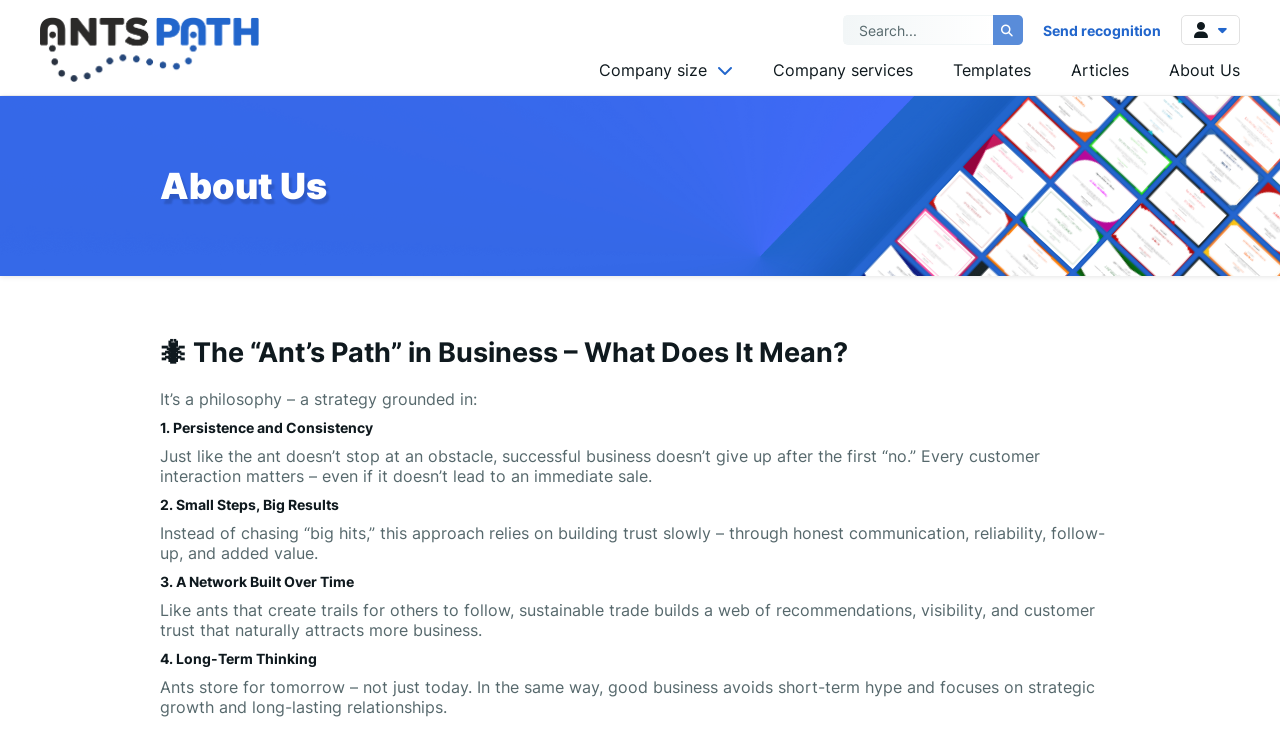

--- FILE ---
content_type: text/html; charset=utf-8
request_url: https://antspath.com/en/about
body_size: 4525
content:
<!DOCTYPE html>
<html>
    <head>
        <title>About us</title>
        <meta name="viewport" content="width=device-width,initial-scale=1">
        <meta name="csrf-param" content="authenticity_token" />
<meta name="csrf-token" content="MmAa3zhvxOAmfL2KiGPrCklsBLD-T8UfRRCdL5aHr5Z2unYjMsHh1CriwEC968oW66OwqTt1PAazWKMotcSKig" />
        

        <link rel="stylesheet" href="/assets/application-66d3f829182102a5fa5d28367c007509dd68889aad43c5b7c8695285aad13d93.css" data-turbo-track="reload" />

        <script src="/assets/application-612bff938f962e0f4faeb8ada8fa4901f248e289d2d6116cd346be23e626948e.js" data-turbo-track="reload" defer="defer"></script>

        <meta name="theme-color" content="#2266cc" />

                
<!-- General -->
<meta name="description" content="Reconnecting With Past Clients. Reviving Old Sales Leads. Generate New Business Leads." />
<meta name="abstract" content="Reconnecting With Past Clients - Antspath">
<meta name="distribution" content="global">
<meta name="googlebot" content="all">
<meta name="robots" content="all">
<meta name="revisit-after" content="1 days">
<meta name="copyright" content="Reconnecting With Past Clients - Antspath">
<meta name="author" content="wollow-soft.com">
<meta content="en" name="language" />
<meta http-equiv="content-language" content="en" />
<meta content="yes" name="allow-search" />
<meta content="all" name="audience" />

<!-- Dublin Core -->
<meta name="DC.language" CONTENT="en">
<meta name="DC.title" content="About us" />
<meta name="DC.subject" content="website" />
<meta name="DC.creator" content="https://wollow-soft.com/" />
<meta name="DC.format" content="text/html" />
<meta name="DC.identifier" content="Reconnecting With Past Clients - Antspath" />
<meta name="DC.source" content="text/html" />
<meta name="DC.type" content="Text" />
<meta name="DC.rights" content="All rights reserved" />

<!-- Open Graph -->
<meta property="og:title" content="About us" />
<meta property="og:image" content="https://antspath.com/images/logo-share.png" />
<meta property="og:description" content="Reconnecting With Past Clients. Reviving Old Sales Leads. Generate New Business Leads." />
<meta property="og:locale" content="en" />
<meta property="og:url" content="https://antspath.com/en/about" />

<!-- Twitter -->   
<meta name="twitter:card" content="summary" />
<meta name="twitter:app:name:iphone" content="Antspath" />


<meta property="twitter:title" content="About us" />
<meta property="twitter:description" content="Reconnecting With Past Clients. Reviving Old Sales Leads. Generate New Business Leads." />
<meta property="twitter:image" content="https://antspath.com/images/logo-share.png" />


              <link rel="canonical" href="https://antspath.com/en/about">

        <link rel="alternate" 
               href="https://antspath.com/en/about" 
               hreflang="en">


        <link rel="icon" href="https://antspath.com/assets/favicon-935685dede486af08da120c2440e1b581f8cb17d2752fde34efbc01b34b2efb6.png" type="image/png">

    </head>

    <body
        data-controller="web-main-scripts web-forms web-image-preview web-flatpickr web-cookies captcha"
        data-action="resize@window->web-main-scripts#resizeMethod">

        
        <turbo-frame id="modal"></turbo-frame>

        <div id="site_locale" data-locale="en" class="display-none"></div>

        <!-- Loader container -->
        <div class="loader__container--outer showed">
            <div class="loader__container--inner">
                <span></span>
                <span></span>
                <span></span>
                <span></span>
                <span></span>
                <span></span>
                <span></span>
                <span></span>
                <span></span>
            </div>
        </div>
        <!-- Alerts container -->
        <div class="alerts__container--outer">
            


        </div> 
        <header>
            <div class="header__container--top">
    <div class="header__container--search">
        <form action="/en/services" accept-charset="UTF-8" method="get">
            <input name="q[term]" type="text" placeholder="Search..." value="" />
            <button class="button__container--circle-effect"> 
                <span>
                    <i class="fa-solid fa-magnifying-glass"></i>
                </span>
                <div class="button-inner__container--circle"> </div>
                <div class="button-inner__container--circle"> </div>
                <div class="button-inner__container--circle"> </div>
                <div class="button-inner__container--circle"> </div>
                <div class="button-inner__container--circle"> </div>
            </button>
</form>    </div>
    <a class="link--slide-effect" href="/en/comming-soon">
        Send recognition
</a></div>

<div class="header__container--outer">
    <a href="/">
        <div class="header__container--logo">
            <img src="/assets/logo-96dbc091a6002ac0a68f085a8e0b454931879d524c02b973182affe24eb2b906.png" />
        </div>
</a>    <div class="header__container--right">
        <div class="right-header__container--top">
            <div class="header__container--search">
                <form action="/en/services" accept-charset="UTF-8" method="get">
                    <input name="q[term]" type="text" placeholder="Search..." value="" />
                    <button class="button__container--circle-effect"> 
                        <span>
                            <i class="fa-solid fa-magnifying-glass"></i>
                        </span>
                        <div class="button-inner__container--circle"> </div>
                        <div class="button-inner__container--circle"> </div>
                        <div class="button-inner__container--circle"> </div>
                        <div class="button-inner__container--circle"> </div>
                        <div class="button-inner__container--circle"> </div>
                    </button>
</form>            </div>
            <a class="link--slide-effect" href="/en/comming-soon">
                Send recognition
</a>            <!-- <div class="header__container--languages header__container--submenu--outer">
                <div class="header__container--submenu-icon">
                    <i class="fa-solid fa-globe"></i>
                    <i class="fa-solid fa-caret-down"></i>
                </div>
                <div class="header__container--submenu">
                    <ul>
                        <li>
                            <a href="#" data-locale="en" class="active">
                                <i class="fa-solid fa-caret-right"></i>
                                <span> EN </span>
                                <img
                                    src="https://starnav.wollow-soft.com/assets/flags/en-925fa6593d77e577ce9e4a28cd390f4f3b4b9c589fc99622071ed6591933f9c3.png"
                                />
                            </a>
                        </li>
                        <li>
                            <a href="#" data-locale="bg" class="">
                                <i class="fa-solid fa-caret-right"></i>
                                <span> BG </span>
                                <img
                                    src="https://starnav.wollow-soft.com/assets/flags/bg-77ab70bd5d223492224d9083777c3ff3c688e6898a91f8019d088abfb7d2a978.png"
                                />
                            </a>
                        </li>
                    </ul>
                </div>
            </div> -->
            <div class="header__container--account header__container--submenu--outer">
                <div class="header__container--submenu-icon">
                    <i class="fa-solid fa-user"></i>
                    <i class="fa-solid fa-caret-down"></i>
                </div>
                <div class="header__container--submenu">
                    <ul>
                            <li>
                                <a href="/en/login">
                                    <i class="fa-solid fa-caret-right"></i> Log in 
</a>                            </li>
                            <li>
                                <a href="/en/register">
                                    <i class="fa-solid fa-caret-right"></i> Sign up
</a>                            </li>
                    </ul>
                </div>
            </div>
        </div>
        <nav class="header__list--menu">
            <ul>
                <li class="header-menu__item--with-submenu">
                    <div class="header__container--submenu--outer">
                        <span>
                            Company size <i class="fa-solid fa-chevron-down"></i>
                        </span>
                        <div class="header__container--submenu">
                            <ul>
                                    <li>
                                        <a href="/en/services?q%5Bcompany_type_ids%5D%5B%5D=1">
                                            <i class="fa-solid fa-caret-right"></i>
                                            NGO’s
</a>

                                    </li>
                                    <li>
                                        <a href="/en/services?q%5Bcompany_type_ids%5D%5B%5D=2">
                                            <i class="fa-solid fa-caret-right"></i>
                                            Freelancer
</a>

                                    </li>
                                    <li>
                                        <a href="/en/services?q%5Bcompany_type_ids%5D%5B%5D=3">
                                            <i class="fa-solid fa-caret-right"></i>
                                            Company
</a>

                                            <ul class="submenu__list--second-level company-size">
                                                    <li>
                                                        <a href="/en/services?q%5Bcompany_size_ids%5D%5B%5D=1&amp;q%5Bcompany_type_ids%5D%5B%5D=3">
                                                            <i class="fa-solid fa-caret-right"></i>
                                                            Micro (2-9)
</a>                                                    </li>
                                                    <li>
                                                        <a href="/en/services?q%5Bcompany_size_ids%5D%5B%5D=2&amp;q%5Bcompany_type_ids%5D%5B%5D=3">
                                                            <i class="fa-solid fa-caret-right"></i>
                                                            Small (10-49)
</a>                                                    </li>
                                                    <li>
                                                        <a href="/en/services?q%5Bcompany_size_ids%5D%5B%5D=3&amp;q%5Bcompany_type_ids%5D%5B%5D=3">
                                                            <i class="fa-solid fa-caret-right"></i>
                                                            Medium (50-249)
</a>                                                    </li>
                                                    <li>
                                                        <a href="/en/services?q%5Bcompany_size_ids%5D%5B%5D=4&amp;q%5Bcompany_type_ids%5D%5B%5D=3">
                                                            <i class="fa-solid fa-caret-right"></i>
                                                            Large (250-999)
</a>                                                    </li>
                                                    <li>
                                                        <a href="/en/services?q%5Bcompany_size_ids%5D%5B%5D=5&amp;q%5Bcompany_type_ids%5D%5B%5D=3">
                                                            <i class="fa-solid fa-caret-right"></i>
                                                            Huge (999+)
</a>                                                    </li>
                                                    <li>
                                                        <a href="/en/services?q%5Bcompany_size_ids%5D%5B%5D=6&amp;q%5Bcompany_type_ids%5D%5B%5D=3">
                                                            <i class="fa-solid fa-caret-right"></i>
                                                            Monster (5000+)
</a>                                                    </li>
                                            </ul>
                                    </li>
                            </ul>
                        </div>
                    </div>
                </li>
                <li>
                    <a href="/en/services/all">
                        Company services
</a>                </li>
                <li>
                    <a href="/en/comming-soon">
                        Templates 
</a>                </li>
                <li>
                    <a href="/en/articles">
                        Articles
</a>                </li>
                <li>
                    <a href="/en/about">
                        About Us 
</a>                </li>
                    <li class="link--mobile-only">
                        <a href="/en/login">
                            Log in 
</a>                    </li>
                    <li class="link--mobile-only">
                        <a href="/en/register">
                            Sign up
</a>                    </li>
            </ul>
        </nav>
    </div>
    <div class="mobile-menu__container--icon">
        <span></span>
        <span></span>
        <span></span>
    </div>
</div>
        </header>
        <main class="main__container--outer">
          




<div class="other-pages__container--top-image">
    <h1>
        About Us
    </h1>
</div>
<div class="other-pages__container--outer">
    <div class="comming-soon__container--single">
        <h2>
            🐜 The “Ant’s Path” in Business – What Does It Mean?
        </h2>
        <p>
            It’s a philosophy – a strategy grounded in:
        </p>
        <h3>
            1. Persistence and Consistency
        </h3>
        <p>
            Just like the ant doesn’t stop at an obstacle, successful business doesn’t give up after the first “no.” Every customer interaction matters – even if it doesn’t lead to an immediate sale.
        </p>
        <h3>
            2. Small Steps, Big Results
        </h3>
        <p>
            Instead of chasing “big hits,” this approach relies on building trust slowly – through honest communication, reliability, follow-up, and added value.
        </p>
        <h3>
            3. A Network Built Over Time
        </h3>
        <p>
            Like ants that create trails for others to follow, sustainable trade builds a web of recommendations, visibility, and customer trust that naturally attracts more business.
        </p>
        <h3>
            4. Long-Term Thinking
        </h3>
        <p>
            Ants store for tomorrow – not just today. In the same way, good business avoids short-term hype and focuses on strategic growth and long-lasting relationships.
        </p>
    </div>
    <div class="comming-soon__container--single">
        <h2>
            💡 Retention Marketing – The Quiet Power Behind Real Growth
        </h2>
        <p>
            <strong>Retention marketing</strong> focuses on keeping and growing your existing customers – not just chasing new ones. This creates sustainable, long-term value through:
        </p>
        <ul>
            <li>
                <strong>✅ Lower acquisition costs</strong> – It’s more cost-effective to keep customers than to acquire new ones
            </li>
            <li>
                <strong>✅  Increased revenue</strong> – Returning customers buy more often and with higher value
            </li>
            <li>
                <strong>✅ Predictability</strong> – Regular customers give clearer signals and feedback
            </li>
            <li>
                <strong>✅ Scalable growth</strong> – Loyal customers bring others through referrals and word-of-mouth
            </li>
        </ul>
        <p>
            Retention marketing uses loyalty programs, personalized communication, post-sale care, and behavior-based campaigns – all aimed at keeping customers engaged and happy.
        </p>
    </div>
    <div class="comming-soon__container--single">
        <h2>
            🤝 The Perfect Synergy: “Ant’s Path” + Retention Marketing
        </h2>
        <p>
            When you combine the <strong>philosophy of the ant’s path</strong> – slow, patient, reliable business-building – with the <strong>strategic tools of retention marketing</strong>, you get a winning formula:
        </p>
        <ul>
            <li>
                <strong>🔁 Cycle of trust and growth</strong>, where customers stay, return, and refer others
            </li>
            <li>
                <strong>🎯 Marketing that doesn’t shout</strong> – it proves itself
            </li>
            <li>
                <strong>🌱 Brand that isn’t built on trends</strong>, but on trust and consistency
            </li>
            <li>
                <strong>💎 Customer relationship measured in loyalty</strong>, not just transactions
            </li>
        </ul>
    </div>
    <div class="comming-soon__container--single">
        <p>
            📌 This is more than a strategy – it’s a mindset. When you embrace it, clients don’t just buy – they come back.
        </p>
    </div>
    <div class="about__container--register">
        <div class="about-register__container--inner">
            <h2>
                Create your company profile in less than 5 minutes.
            </h2>
            <p>
                Being listed on AntsPath gives you the possibility to be discovered by clients from all over the world that otherwise wouldn't know about you.
            </p>
            <a 
                href="/en/register" 
                class="button__container--circle-effect button--white-hover">
                <span> 
                    Get listed FREE
                </span>
                <div class="button-inner__container--circle"> </div>
                <div class="button-inner__container--circle"> </div>
                <div class="button-inner__container--circle"> </div>
                <div class="button-inner__container--circle"> </div>
                <div class="button-inner__container--circle"> </div>
            </a>
        </div>
    </div>
</div> 
        </main>
        <footer>
            <div class="footer__container--main">
    <div class="footer__container--contacts">
        <a href="/">
            <div class="footer__container--logo">
                <img src="/assets/logo-96dbc091a6002ac0a68f085a8e0b454931879d524c02b973182affe24eb2b906.png" />
            </div>
</a>        <div class="footer__container--social-icons">
                <a 
                    href="https://www.facebook.com/AntsPathLeads" 
                    target="_blank" 
                    rel="noreferrer"
                    class="social__link--facebook">
                    <i class="fa-brands fa-facebook-f"></i>
                </a>
                <a 
                    href="https://www.linkedin.com/company/antspath" 
                    target="_blank" 
                    rel="noreferrer"
                    class="social__link--linkedin">
                    <i class="fa-brands fa-linkedin-in"></i>
                </a>
        </div>
        <div class="footer__container--contacts-inner">
                <p> 
                    <span>
                        <a href="tel:+359895878053">
                            +359895878053
                        </a>
                    </span>
                </p>
                <p> 
                    <span>
                        <a href="mailto:office@antspath.com">
                            office@antspath.com
                        </a>
                    </span>
                </p>
        </div>
    </div>
    <div class="footer__container--links">
        <p>
            Information
        </p>
        <ul>
            <li>
                <a href="/en/research-methodology">
                    Research Methodology
</a>            </li>
            <li>
                <a href="/en/contacts">
                    Contacts
</a>            <li>
                <a href="/en/faq">
                    FAQs
</a>            </li>
        </ul>
    </div>
    <div class="footer__container--links">
        <p>
            Business
        </p>
        <ul>
            <li>
                <a href="/en/comming-soon">
                    Subscription / Pricing 
</a>            </li>
            <li>
                <a href="/en/comming-soon">
                    Templates 
</a>            </li>
            <li>
                <a href="/en/articles">
                    Articles
</a>            </li>
        </ul>
    </div>
    <div class="footer__container--links">
        <p>
            GDPR
        </p>
        <ul>
            <li>
                <a href="/en/privacy-policy">
                    Privacy Policy
</a>            </li>
            <li>
                <a href="/en/cookie-policy">
                    Cookie Policy
</a>            </li>
            <li>
                <a href="/en/terms">
                    Terms of Use 
</a>            </li>
        </ul>
    </div>
</div>
<div class="footer__container--bottom">
    <div class="footer__text--bottom">
        <!-- For now the year is static 2023, if there is need to be dynamic change it-->
        © 2023 <span class="footer__text--company-name">AntsPath</span>. All rights reserved.  
        <div class="container--hidden">
            <a href="https://wollow-soft.com/" target="_blank" rel="noopener" title="Website, software and mobile application development">Software development</a>
            from <span> Wollow </span>
        </div>
    </div>
</div>

            <script src="https://challenges.cloudflare.com/turnstile/v0/api.js?render=explicit&onload=onloadTurnstileCallback" defer></script>
        </footer>
    </body>
</html>


--- FILE ---
content_type: text/css
request_url: https://antspath.com/assets/application-66d3f829182102a5fa5d28367c007509dd68889aad43c5b7c8695285aad13d93.css
body_size: 65610
content:
/*!
 * Font Awesome Free 6.4.2 by @fontawesome - https://fontawesome.com
 * License - https://fontawesome.com/license/free (Icons: CC BY 4.0, Fonts: SIL OFL 1.1, Code: MIT License)
 * Copyright 2023 Fonticons, Inc.
 */
.fa {
  font-family: var(--fa-style-family, "Font Awesome 6 Free");
  font-weight: var(--fa-style, 900);
}

.fa,
.fa-classic,
.fa-sharp,
.fas,
.fa-solid,
.far,
.fa-regular,
.fab,
.fa-brands {
  -moz-osx-font-smoothing: grayscale;
  -webkit-font-smoothing: antialiased;
  display: var(--fa-display, inline-block);
  font-style: normal;
  font-variant: normal;
  line-height: 1;
  text-rendering: auto;
}

.fas,
.fa-classic,
.fa-solid,
.far,
.fa-regular {
  font-family: "Font Awesome 6 Free";
}

.fab,
.fa-brands {
  font-family: "Font Awesome 6 Brands";
}

.fa-1x {
  font-size: 1em;
}

.fa-2x {
  font-size: 2em;
}

.fa-3x {
  font-size: 3em;
}

.fa-4x {
  font-size: 4em;
}

.fa-5x {
  font-size: 5em;
}

.fa-6x {
  font-size: 6em;
}

.fa-7x {
  font-size: 7em;
}

.fa-8x {
  font-size: 8em;
}

.fa-9x {
  font-size: 9em;
}

.fa-10x {
  font-size: 10em;
}

.fa-2xs {
  font-size: 0.625em;
  line-height: 0.1em;
  vertical-align: 0.225em;
}

.fa-xs {
  font-size: 0.75em;
  line-height: 0.0833333337em;
  vertical-align: 0.125em;
}

.fa-sm {
  font-size: 0.875em;
  line-height: 0.0714285718em;
  vertical-align: 0.0535714295em;
}

.fa-lg {
  font-size: 1.25em;
  line-height: 0.05em;
  vertical-align: -0.075em;
}

.fa-xl {
  font-size: 1.5em;
  line-height: 0.0416666682em;
  vertical-align: -0.125em;
}

.fa-2xl {
  font-size: 2em;
  line-height: 0.03125em;
  vertical-align: -0.1875em;
}

.fa-fw {
  text-align: center;
  width: 1.25em;
}

.fa-ul {
  list-style-type: none;
  margin-left: var(--fa-li-margin, 2.5em);
  padding-left: 0;
}
.fa-ul > li {
  position: relative;
}

.fa-li {
  left: calc(var(--fa-li-width, 2em) * -1);
  position: absolute;
  text-align: center;
  width: var(--fa-li-width, 2em);
  line-height: inherit;
}

.fa-border {
  border-color: var(--fa-border-color, #eee);
  border-radius: var(--fa-border-radius, 0.1em);
  border-style: var(--fa-border-style, solid);
  border-width: var(--fa-border-width, 0.08em);
  padding: var(--fa-border-padding, 0.2em 0.25em 0.15em);
}

.fa-pull-left {
  float: left;
  margin-right: var(--fa-pull-margin, 0.3em);
}

.fa-pull-right {
  float: right;
  margin-left: var(--fa-pull-margin, 0.3em);
}

.fa-beat {
  animation-name: fa-beat;
  animation-delay: var(--fa-animation-delay, 0s);
  animation-direction: var(--fa-animation-direction, normal);
  animation-duration: var(--fa-animation-duration, 1s);
  animation-iteration-count: var(--fa-animation-iteration-count, infinite);
  animation-timing-function: var(--fa-animation-timing, ease-in-out);
}

.fa-bounce {
  animation-name: fa-bounce;
  animation-delay: var(--fa-animation-delay, 0s);
  animation-direction: var(--fa-animation-direction, normal);
  animation-duration: var(--fa-animation-duration, 1s);
  animation-iteration-count: var(--fa-animation-iteration-count, infinite);
  animation-timing-function: var(--fa-animation-timing, cubic-bezier(0.28, 0.84, 0.42, 1));
}

.fa-fade {
  animation-name: fa-fade;
  animation-delay: var(--fa-animation-delay, 0s);
  animation-direction: var(--fa-animation-direction, normal);
  animation-duration: var(--fa-animation-duration, 1s);
  animation-iteration-count: var(--fa-animation-iteration-count, infinite);
  animation-timing-function: var(--fa-animation-timing, cubic-bezier(0.4, 0, 0.6, 1));
}

.fa-beat-fade {
  animation-name: fa-beat-fade;
  animation-delay: var(--fa-animation-delay, 0s);
  animation-direction: var(--fa-animation-direction, normal);
  animation-duration: var(--fa-animation-duration, 1s);
  animation-iteration-count: var(--fa-animation-iteration-count, infinite);
  animation-timing-function: var(--fa-animation-timing, cubic-bezier(0.4, 0, 0.6, 1));
}

.fa-flip {
  animation-name: fa-flip;
  animation-delay: var(--fa-animation-delay, 0s);
  animation-direction: var(--fa-animation-direction, normal);
  animation-duration: var(--fa-animation-duration, 1s);
  animation-iteration-count: var(--fa-animation-iteration-count, infinite);
  animation-timing-function: var(--fa-animation-timing, ease-in-out);
}

.fa-shake {
  animation-name: fa-shake;
  animation-delay: var(--fa-animation-delay, 0s);
  animation-direction: var(--fa-animation-direction, normal);
  animation-duration: var(--fa-animation-duration, 1s);
  animation-iteration-count: var(--fa-animation-iteration-count, infinite);
  animation-timing-function: var(--fa-animation-timing, linear);
}

.fa-spin {
  animation-name: fa-spin;
  animation-delay: var(--fa-animation-delay, 0s);
  animation-direction: var(--fa-animation-direction, normal);
  animation-duration: var(--fa-animation-duration, 2s);
  animation-iteration-count: var(--fa-animation-iteration-count, infinite);
  animation-timing-function: var(--fa-animation-timing, linear);
}

.fa-spin-reverse {
  --fa-animation-direction: reverse;
}

.fa-pulse,
.fa-spin-pulse {
  animation-name: fa-spin;
  animation-direction: var(--fa-animation-direction, normal);
  animation-duration: var(--fa-animation-duration, 1s);
  animation-iteration-count: var(--fa-animation-iteration-count, infinite);
  animation-timing-function: var(--fa-animation-timing, steps(8));
}

@media (prefers-reduced-motion: reduce) {
  .fa-beat,
.fa-bounce,
.fa-fade,
.fa-beat-fade,
.fa-flip,
.fa-pulse,
.fa-shake,
.fa-spin,
.fa-spin-pulse {
    animation-delay: -1ms;
    animation-duration: 1ms;
    animation-iteration-count: 1;
    transition-delay: 0s;
    transition-duration: 0s;
  }
}
@keyframes fa-beat {
  0%, 90% {
    transform: scale(1);
  }
  45% {
    transform: scale(var(--fa-beat-scale, 1.25));
  }
}
@keyframes fa-bounce {
  0% {
    transform: scale(1, 1) translateY(0);
  }
  10% {
    transform: scale(var(--fa-bounce-start-scale-x, 1.1), var(--fa-bounce-start-scale-y, 0.9)) translateY(0);
  }
  30% {
    transform: scale(var(--fa-bounce-jump-scale-x, 0.9), var(--fa-bounce-jump-scale-y, 1.1)) translateY(var(--fa-bounce-height, -0.5em));
  }
  50% {
    transform: scale(var(--fa-bounce-land-scale-x, 1.05), var(--fa-bounce-land-scale-y, 0.95)) translateY(0);
  }
  57% {
    transform: scale(1, 1) translateY(var(--fa-bounce-rebound, -0.125em));
  }
  64% {
    transform: scale(1, 1) translateY(0);
  }
  100% {
    transform: scale(1, 1) translateY(0);
  }
}
@keyframes fa-fade {
  50% {
    opacity: var(--fa-fade-opacity, 0.4);
  }
}
@keyframes fa-beat-fade {
  0%, 100% {
    opacity: var(--fa-beat-fade-opacity, 0.4);
    transform: scale(1);
  }
  50% {
    opacity: 1;
    transform: scale(var(--fa-beat-fade-scale, 1.125));
  }
}
@keyframes fa-flip {
  50% {
    transform: rotate3d(var(--fa-flip-x, 0), var(--fa-flip-y, 1), var(--fa-flip-z, 0), var(--fa-flip-angle, -180deg));
  }
}
@keyframes fa-shake {
  0% {
    transform: rotate(-15deg);
  }
  4% {
    transform: rotate(15deg);
  }
  8%, 24% {
    transform: rotate(-18deg);
  }
  12%, 28% {
    transform: rotate(18deg);
  }
  16% {
    transform: rotate(-22deg);
  }
  20% {
    transform: rotate(22deg);
  }
  32% {
    transform: rotate(-12deg);
  }
  36% {
    transform: rotate(12deg);
  }
  40%, 100% {
    transform: rotate(0deg);
  }
}
@keyframes fa-spin {
  0% {
    transform: rotate(0deg);
  }
  100% {
    transform: rotate(360deg);
  }
}
.fa-rotate-90 {
  transform: rotate(90deg);
}

.fa-rotate-180 {
  transform: rotate(180deg);
}

.fa-rotate-270 {
  transform: rotate(270deg);
}

.fa-flip-horizontal {
  transform: scale(-1, 1);
}

.fa-flip-vertical {
  transform: scale(1, -1);
}

.fa-flip-both,
.fa-flip-horizontal.fa-flip-vertical {
  transform: scale(-1, -1);
}

.fa-rotate-by {
  transform: rotate(var(--fa-rotate-angle, none));
}

.fa-stack {
  display: inline-block;
  height: 2em;
  line-height: 2em;
  position: relative;
  vertical-align: middle;
  width: 2.5em;
}

.fa-stack-1x,
.fa-stack-2x {
  left: 0;
  position: absolute;
  text-align: center;
  width: 100%;
  z-index: var(--fa-stack-z-index, auto);
}

.fa-stack-1x {
  line-height: inherit;
}

.fa-stack-2x {
  font-size: 2em;
}

.fa-inverse {
  color: var(--fa-inverse, #fff);
}

/* Font Awesome uses the Unicode Private Use Area (PUA) to ensure screen
readers do not read off random characters that represent icons */
.fa-0::before {
  content: "\30 ";
}

.fa-1::before {
  content: "\31 ";
}

.fa-2::before {
  content: "\32 ";
}

.fa-3::before {
  content: "\33 ";
}

.fa-4::before {
  content: "\34 ";
}

.fa-5::before {
  content: "\35 ";
}

.fa-6::before {
  content: "\36 ";
}

.fa-7::before {
  content: "\37 ";
}

.fa-8::before {
  content: "\38 ";
}

.fa-9::before {
  content: "\39 ";
}

.fa-fill-drip::before {
  content: "\f576";
}

.fa-arrows-to-circle::before {
  content: "\e4bd";
}

.fa-circle-chevron-right::before {
  content: "\f138";
}

.fa-chevron-circle-right::before {
  content: "\f138";
}

.fa-at::before {
  content: "\@";
}

.fa-trash-can::before {
  content: "\f2ed";
}

.fa-trash-alt::before {
  content: "\f2ed";
}

.fa-text-height::before {
  content: "\f034";
}

.fa-user-xmark::before {
  content: "\f235";
}

.fa-user-times::before {
  content: "\f235";
}

.fa-stethoscope::before {
  content: "\f0f1";
}

.fa-message::before {
  content: "\f27a";
}

.fa-comment-alt::before {
  content: "\f27a";
}

.fa-info::before {
  content: "\f129";
}

.fa-down-left-and-up-right-to-center::before {
  content: "\f422";
}

.fa-compress-alt::before {
  content: "\f422";
}

.fa-explosion::before {
  content: "\e4e9";
}

.fa-file-lines::before {
  content: "\f15c";
}

.fa-file-alt::before {
  content: "\f15c";
}

.fa-file-text::before {
  content: "\f15c";
}

.fa-wave-square::before {
  content: "\f83e";
}

.fa-ring::before {
  content: "\f70b";
}

.fa-building-un::before {
  content: "\e4d9";
}

.fa-dice-three::before {
  content: "\f527";
}

.fa-calendar-days::before {
  content: "\f073";
}

.fa-calendar-alt::before {
  content: "\f073";
}

.fa-anchor-circle-check::before {
  content: "\e4aa";
}

.fa-building-circle-arrow-right::before {
  content: "\e4d1";
}

.fa-volleyball::before {
  content: "\f45f";
}

.fa-volleyball-ball::before {
  content: "\f45f";
}

.fa-arrows-up-to-line::before {
  content: "\e4c2";
}

.fa-sort-down::before {
  content: "\f0dd";
}

.fa-sort-desc::before {
  content: "\f0dd";
}

.fa-circle-minus::before {
  content: "\f056";
}

.fa-minus-circle::before {
  content: "\f056";
}

.fa-door-open::before {
  content: "\f52b";
}

.fa-right-from-bracket::before {
  content: "\f2f5";
}

.fa-sign-out-alt::before {
  content: "\f2f5";
}

.fa-atom::before {
  content: "\f5d2";
}

.fa-soap::before {
  content: "\e06e";
}

.fa-icons::before {
  content: "\f86d";
}

.fa-heart-music-camera-bolt::before {
  content: "\f86d";
}

.fa-microphone-lines-slash::before {
  content: "\f539";
}

.fa-microphone-alt-slash::before {
  content: "\f539";
}

.fa-bridge-circle-check::before {
  content: "\e4c9";
}

.fa-pump-medical::before {
  content: "\e06a";
}

.fa-fingerprint::before {
  content: "\f577";
}

.fa-hand-point-right::before {
  content: "\f0a4";
}

.fa-magnifying-glass-location::before {
  content: "\f689";
}

.fa-search-location::before {
  content: "\f689";
}

.fa-forward-step::before {
  content: "\f051";
}

.fa-step-forward::before {
  content: "\f051";
}

.fa-face-smile-beam::before {
  content: "\f5b8";
}

.fa-smile-beam::before {
  content: "\f5b8";
}

.fa-flag-checkered::before {
  content: "\f11e";
}

.fa-football::before {
  content: "\f44e";
}

.fa-football-ball::before {
  content: "\f44e";
}

.fa-school-circle-exclamation::before {
  content: "\e56c";
}

.fa-crop::before {
  content: "\f125";
}

.fa-angles-down::before {
  content: "\f103";
}

.fa-angle-double-down::before {
  content: "\f103";
}

.fa-users-rectangle::before {
  content: "\e594";
}

.fa-people-roof::before {
  content: "\e537";
}

.fa-people-line::before {
  content: "\e534";
}

.fa-beer-mug-empty::before {
  content: "\f0fc";
}

.fa-beer::before {
  content: "\f0fc";
}

.fa-diagram-predecessor::before {
  content: "\e477";
}

.fa-arrow-up-long::before {
  content: "\f176";
}

.fa-long-arrow-up::before {
  content: "\f176";
}

.fa-fire-flame-simple::before {
  content: "\f46a";
}

.fa-burn::before {
  content: "\f46a";
}

.fa-person::before {
  content: "\f183";
}

.fa-male::before {
  content: "\f183";
}

.fa-laptop::before {
  content: "\f109";
}

.fa-file-csv::before {
  content: "\f6dd";
}

.fa-menorah::before {
  content: "\f676";
}

.fa-truck-plane::before {
  content: "\e58f";
}

.fa-record-vinyl::before {
  content: "\f8d9";
}

.fa-face-grin-stars::before {
  content: "\f587";
}

.fa-grin-stars::before {
  content: "\f587";
}

.fa-bong::before {
  content: "\f55c";
}

.fa-spaghetti-monster-flying::before {
  content: "\f67b";
}

.fa-pastafarianism::before {
  content: "\f67b";
}

.fa-arrow-down-up-across-line::before {
  content: "\e4af";
}

.fa-spoon::before {
  content: "\f2e5";
}

.fa-utensil-spoon::before {
  content: "\f2e5";
}

.fa-jar-wheat::before {
  content: "\e517";
}

.fa-envelopes-bulk::before {
  content: "\f674";
}

.fa-mail-bulk::before {
  content: "\f674";
}

.fa-file-circle-exclamation::before {
  content: "\e4eb";
}

.fa-circle-h::before {
  content: "\f47e";
}

.fa-hospital-symbol::before {
  content: "\f47e";
}

.fa-pager::before {
  content: "\f815";
}

.fa-address-book::before {
  content: "\f2b9";
}

.fa-contact-book::before {
  content: "\f2b9";
}

.fa-strikethrough::before {
  content: "\f0cc";
}

.fa-k::before {
  content: "K";
}

.fa-landmark-flag::before {
  content: "\e51c";
}

.fa-pencil::before {
  content: "\f303";
}

.fa-pencil-alt::before {
  content: "\f303";
}

.fa-backward::before {
  content: "\f04a";
}

.fa-caret-right::before {
  content: "\f0da";
}

.fa-comments::before {
  content: "\f086";
}

.fa-paste::before {
  content: "\f0ea";
}

.fa-file-clipboard::before {
  content: "\f0ea";
}

.fa-code-pull-request::before {
  content: "\e13c";
}

.fa-clipboard-list::before {
  content: "\f46d";
}

.fa-truck-ramp-box::before {
  content: "\f4de";
}

.fa-truck-loading::before {
  content: "\f4de";
}

.fa-user-check::before {
  content: "\f4fc";
}

.fa-vial-virus::before {
  content: "\e597";
}

.fa-sheet-plastic::before {
  content: "\e571";
}

.fa-blog::before {
  content: "\f781";
}

.fa-user-ninja::before {
  content: "\f504";
}

.fa-person-arrow-up-from-line::before {
  content: "\e539";
}

.fa-scroll-torah::before {
  content: "\f6a0";
}

.fa-torah::before {
  content: "\f6a0";
}

.fa-broom-ball::before {
  content: "\f458";
}

.fa-quidditch::before {
  content: "\f458";
}

.fa-quidditch-broom-ball::before {
  content: "\f458";
}

.fa-toggle-off::before {
  content: "\f204";
}

.fa-box-archive::before {
  content: "\f187";
}

.fa-archive::before {
  content: "\f187";
}

.fa-person-drowning::before {
  content: "\e545";
}

.fa-arrow-down-9-1::before {
  content: "\f886";
}

.fa-sort-numeric-desc::before {
  content: "\f886";
}

.fa-sort-numeric-down-alt::before {
  content: "\f886";
}

.fa-face-grin-tongue-squint::before {
  content: "\f58a";
}

.fa-grin-tongue-squint::before {
  content: "\f58a";
}

.fa-spray-can::before {
  content: "\f5bd";
}

.fa-truck-monster::before {
  content: "\f63b";
}

.fa-w::before {
  content: "W";
}

.fa-earth-africa::before {
  content: "\f57c";
}

.fa-globe-africa::before {
  content: "\f57c";
}

.fa-rainbow::before {
  content: "\f75b";
}

.fa-circle-notch::before {
  content: "\f1ce";
}

.fa-tablet-screen-button::before {
  content: "\f3fa";
}

.fa-tablet-alt::before {
  content: "\f3fa";
}

.fa-paw::before {
  content: "\f1b0";
}

.fa-cloud::before {
  content: "\f0c2";
}

.fa-trowel-bricks::before {
  content: "\e58a";
}

.fa-face-flushed::before {
  content: "\f579";
}

.fa-flushed::before {
  content: "\f579";
}

.fa-hospital-user::before {
  content: "\f80d";
}

.fa-tent-arrow-left-right::before {
  content: "\e57f";
}

.fa-gavel::before {
  content: "\f0e3";
}

.fa-legal::before {
  content: "\f0e3";
}

.fa-binoculars::before {
  content: "\f1e5";
}

.fa-microphone-slash::before {
  content: "\f131";
}

.fa-box-tissue::before {
  content: "\e05b";
}

.fa-motorcycle::before {
  content: "\f21c";
}

.fa-bell-concierge::before {
  content: "\f562";
}

.fa-concierge-bell::before {
  content: "\f562";
}

.fa-pen-ruler::before {
  content: "\f5ae";
}

.fa-pencil-ruler::before {
  content: "\f5ae";
}

.fa-people-arrows::before {
  content: "\e068";
}

.fa-people-arrows-left-right::before {
  content: "\e068";
}

.fa-mars-and-venus-burst::before {
  content: "\e523";
}

.fa-square-caret-right::before {
  content: "\f152";
}

.fa-caret-square-right::before {
  content: "\f152";
}

.fa-scissors::before {
  content: "\f0c4";
}

.fa-cut::before {
  content: "\f0c4";
}

.fa-sun-plant-wilt::before {
  content: "\e57a";
}

.fa-toilets-portable::before {
  content: "\e584";
}

.fa-hockey-puck::before {
  content: "\f453";
}

.fa-table::before {
  content: "\f0ce";
}

.fa-magnifying-glass-arrow-right::before {
  content: "\e521";
}

.fa-tachograph-digital::before {
  content: "\f566";
}

.fa-digital-tachograph::before {
  content: "\f566";
}

.fa-users-slash::before {
  content: "\e073";
}

.fa-clover::before {
  content: "\e139";
}

.fa-reply::before {
  content: "\f3e5";
}

.fa-mail-reply::before {
  content: "\f3e5";
}

.fa-star-and-crescent::before {
  content: "\f699";
}

.fa-house-fire::before {
  content: "\e50c";
}

.fa-square-minus::before {
  content: "\f146";
}

.fa-minus-square::before {
  content: "\f146";
}

.fa-helicopter::before {
  content: "\f533";
}

.fa-compass::before {
  content: "\f14e";
}

.fa-square-caret-down::before {
  content: "\f150";
}

.fa-caret-square-down::before {
  content: "\f150";
}

.fa-file-circle-question::before {
  content: "\e4ef";
}

.fa-laptop-code::before {
  content: "\f5fc";
}

.fa-swatchbook::before {
  content: "\f5c3";
}

.fa-prescription-bottle::before {
  content: "\f485";
}

.fa-bars::before {
  content: "\f0c9";
}

.fa-navicon::before {
  content: "\f0c9";
}

.fa-people-group::before {
  content: "\e533";
}

.fa-hourglass-end::before {
  content: "\f253";
}

.fa-hourglass-3::before {
  content: "\f253";
}

.fa-heart-crack::before {
  content: "\f7a9";
}

.fa-heart-broken::before {
  content: "\f7a9";
}

.fa-square-up-right::before {
  content: "\f360";
}

.fa-external-link-square-alt::before {
  content: "\f360";
}

.fa-face-kiss-beam::before {
  content: "\f597";
}

.fa-kiss-beam::before {
  content: "\f597";
}

.fa-film::before {
  content: "\f008";
}

.fa-ruler-horizontal::before {
  content: "\f547";
}

.fa-people-robbery::before {
  content: "\e536";
}

.fa-lightbulb::before {
  content: "\f0eb";
}

.fa-caret-left::before {
  content: "\f0d9";
}

.fa-circle-exclamation::before {
  content: "\f06a";
}

.fa-exclamation-circle::before {
  content: "\f06a";
}

.fa-school-circle-xmark::before {
  content: "\e56d";
}

.fa-arrow-right-from-bracket::before {
  content: "\f08b";
}

.fa-sign-out::before {
  content: "\f08b";
}

.fa-circle-chevron-down::before {
  content: "\f13a";
}

.fa-chevron-circle-down::before {
  content: "\f13a";
}

.fa-unlock-keyhole::before {
  content: "\f13e";
}

.fa-unlock-alt::before {
  content: "\f13e";
}

.fa-cloud-showers-heavy::before {
  content: "\f740";
}

.fa-headphones-simple::before {
  content: "\f58f";
}

.fa-headphones-alt::before {
  content: "\f58f";
}

.fa-sitemap::before {
  content: "\f0e8";
}

.fa-circle-dollar-to-slot::before {
  content: "\f4b9";
}

.fa-donate::before {
  content: "\f4b9";
}

.fa-memory::before {
  content: "\f538";
}

.fa-road-spikes::before {
  content: "\e568";
}

.fa-fire-burner::before {
  content: "\e4f1";
}

.fa-flag::before {
  content: "\f024";
}

.fa-hanukiah::before {
  content: "\f6e6";
}

.fa-feather::before {
  content: "\f52d";
}

.fa-volume-low::before {
  content: "\f027";
}

.fa-volume-down::before {
  content: "\f027";
}

.fa-comment-slash::before {
  content: "\f4b3";
}

.fa-cloud-sun-rain::before {
  content: "\f743";
}

.fa-compress::before {
  content: "\f066";
}

.fa-wheat-awn::before {
  content: "\e2cd";
}

.fa-wheat-alt::before {
  content: "\e2cd";
}

.fa-ankh::before {
  content: "\f644";
}

.fa-hands-holding-child::before {
  content: "\e4fa";
}

.fa-asterisk::before {
  content: "\*";
}

.fa-square-check::before {
  content: "\f14a";
}

.fa-check-square::before {
  content: "\f14a";
}

.fa-peseta-sign::before {
  content: "\e221";
}

.fa-heading::before {
  content: "\f1dc";
}

.fa-header::before {
  content: "\f1dc";
}

.fa-ghost::before {
  content: "\f6e2";
}

.fa-list::before {
  content: "\f03a";
}

.fa-list-squares::before {
  content: "\f03a";
}

.fa-square-phone-flip::before {
  content: "\f87b";
}

.fa-phone-square-alt::before {
  content: "\f87b";
}

.fa-cart-plus::before {
  content: "\f217";
}

.fa-gamepad::before {
  content: "\f11b";
}

.fa-circle-dot::before {
  content: "\f192";
}

.fa-dot-circle::before {
  content: "\f192";
}

.fa-face-dizzy::before {
  content: "\f567";
}

.fa-dizzy::before {
  content: "\f567";
}

.fa-egg::before {
  content: "\f7fb";
}

.fa-house-medical-circle-xmark::before {
  content: "\e513";
}

.fa-campground::before {
  content: "\f6bb";
}

.fa-folder-plus::before {
  content: "\f65e";
}

.fa-futbol::before {
  content: "\f1e3";
}

.fa-futbol-ball::before {
  content: "\f1e3";
}

.fa-soccer-ball::before {
  content: "\f1e3";
}

.fa-paintbrush::before {
  content: "\f1fc";
}

.fa-paint-brush::before {
  content: "\f1fc";
}

.fa-lock::before {
  content: "\f023";
}

.fa-gas-pump::before {
  content: "\f52f";
}

.fa-hot-tub-person::before {
  content: "\f593";
}

.fa-hot-tub::before {
  content: "\f593";
}

.fa-map-location::before {
  content: "\f59f";
}

.fa-map-marked::before {
  content: "\f59f";
}

.fa-house-flood-water::before {
  content: "\e50e";
}

.fa-tree::before {
  content: "\f1bb";
}

.fa-bridge-lock::before {
  content: "\e4cc";
}

.fa-sack-dollar::before {
  content: "\f81d";
}

.fa-pen-to-square::before {
  content: "\f044";
}

.fa-edit::before {
  content: "\f044";
}

.fa-car-side::before {
  content: "\f5e4";
}

.fa-share-nodes::before {
  content: "\f1e0";
}

.fa-share-alt::before {
  content: "\f1e0";
}

.fa-heart-circle-minus::before {
  content: "\e4ff";
}

.fa-hourglass-half::before {
  content: "\f252";
}

.fa-hourglass-2::before {
  content: "\f252";
}

.fa-microscope::before {
  content: "\f610";
}

.fa-sink::before {
  content: "\e06d";
}

.fa-bag-shopping::before {
  content: "\f290";
}

.fa-shopping-bag::before {
  content: "\f290";
}

.fa-arrow-down-z-a::before {
  content: "\f881";
}

.fa-sort-alpha-desc::before {
  content: "\f881";
}

.fa-sort-alpha-down-alt::before {
  content: "\f881";
}

.fa-mitten::before {
  content: "\f7b5";
}

.fa-person-rays::before {
  content: "\e54d";
}

.fa-users::before {
  content: "\f0c0";
}

.fa-eye-slash::before {
  content: "\f070";
}

.fa-flask-vial::before {
  content: "\e4f3";
}

.fa-hand::before {
  content: "\f256";
}

.fa-hand-paper::before {
  content: "\f256";
}

.fa-om::before {
  content: "\f679";
}

.fa-worm::before {
  content: "\e599";
}

.fa-house-circle-xmark::before {
  content: "\e50b";
}

.fa-plug::before {
  content: "\f1e6";
}

.fa-chevron-up::before {
  content: "\f077";
}

.fa-hand-spock::before {
  content: "\f259";
}

.fa-stopwatch::before {
  content: "\f2f2";
}

.fa-face-kiss::before {
  content: "\f596";
}

.fa-kiss::before {
  content: "\f596";
}

.fa-bridge-circle-xmark::before {
  content: "\e4cb";
}

.fa-face-grin-tongue::before {
  content: "\f589";
}

.fa-grin-tongue::before {
  content: "\f589";
}

.fa-chess-bishop::before {
  content: "\f43a";
}

.fa-face-grin-wink::before {
  content: "\f58c";
}

.fa-grin-wink::before {
  content: "\f58c";
}

.fa-ear-deaf::before {
  content: "\f2a4";
}

.fa-deaf::before {
  content: "\f2a4";
}

.fa-deafness::before {
  content: "\f2a4";
}

.fa-hard-of-hearing::before {
  content: "\f2a4";
}

.fa-road-circle-check::before {
  content: "\e564";
}

.fa-dice-five::before {
  content: "\f523";
}

.fa-square-rss::before {
  content: "\f143";
}

.fa-rss-square::before {
  content: "\f143";
}

.fa-land-mine-on::before {
  content: "\e51b";
}

.fa-i-cursor::before {
  content: "\f246";
}

.fa-stamp::before {
  content: "\f5bf";
}

.fa-stairs::before {
  content: "\e289";
}

.fa-i::before {
  content: "I";
}

.fa-hryvnia-sign::before {
  content: "\f6f2";
}

.fa-hryvnia::before {
  content: "\f6f2";
}

.fa-pills::before {
  content: "\f484";
}

.fa-face-grin-wide::before {
  content: "\f581";
}

.fa-grin-alt::before {
  content: "\f581";
}

.fa-tooth::before {
  content: "\f5c9";
}

.fa-v::before {
  content: "V";
}

.fa-bangladeshi-taka-sign::before {
  content: "\e2e6";
}

.fa-bicycle::before {
  content: "\f206";
}

.fa-staff-snake::before {
  content: "\e579";
}

.fa-rod-asclepius::before {
  content: "\e579";
}

.fa-rod-snake::before {
  content: "\e579";
}

.fa-staff-aesculapius::before {
  content: "\e579";
}

.fa-head-side-cough-slash::before {
  content: "\e062";
}

.fa-truck-medical::before {
  content: "\f0f9";
}

.fa-ambulance::before {
  content: "\f0f9";
}

.fa-wheat-awn-circle-exclamation::before {
  content: "\e598";
}

.fa-snowman::before {
  content: "\f7d0";
}

.fa-mortar-pestle::before {
  content: "\f5a7";
}

.fa-road-barrier::before {
  content: "\e562";
}

.fa-school::before {
  content: "\f549";
}

.fa-igloo::before {
  content: "\f7ae";
}

.fa-joint::before {
  content: "\f595";
}

.fa-angle-right::before {
  content: "\f105";
}

.fa-horse::before {
  content: "\f6f0";
}

.fa-q::before {
  content: "Q";
}

.fa-g::before {
  content: "G";
}

.fa-notes-medical::before {
  content: "\f481";
}

.fa-temperature-half::before {
  content: "\f2c9";
}

.fa-temperature-2::before {
  content: "\f2c9";
}

.fa-thermometer-2::before {
  content: "\f2c9";
}

.fa-thermometer-half::before {
  content: "\f2c9";
}

.fa-dong-sign::before {
  content: "\e169";
}

.fa-capsules::before {
  content: "\f46b";
}

.fa-poo-storm::before {
  content: "\f75a";
}

.fa-poo-bolt::before {
  content: "\f75a";
}

.fa-face-frown-open::before {
  content: "\f57a";
}

.fa-frown-open::before {
  content: "\f57a";
}

.fa-hand-point-up::before {
  content: "\f0a6";
}

.fa-money-bill::before {
  content: "\f0d6";
}

.fa-bookmark::before {
  content: "\f02e";
}

.fa-align-justify::before {
  content: "\f039";
}

.fa-umbrella-beach::before {
  content: "\f5ca";
}

.fa-helmet-un::before {
  content: "\e503";
}

.fa-bullseye::before {
  content: "\f140";
}

.fa-bacon::before {
  content: "\f7e5";
}

.fa-hand-point-down::before {
  content: "\f0a7";
}

.fa-arrow-up-from-bracket::before {
  content: "\e09a";
}

.fa-folder::before {
  content: "\f07b";
}

.fa-folder-blank::before {
  content: "\f07b";
}

.fa-file-waveform::before {
  content: "\f478";
}

.fa-file-medical-alt::before {
  content: "\f478";
}

.fa-radiation::before {
  content: "\f7b9";
}

.fa-chart-simple::before {
  content: "\e473";
}

.fa-mars-stroke::before {
  content: "\f229";
}

.fa-vial::before {
  content: "\f492";
}

.fa-gauge::before {
  content: "\f624";
}

.fa-dashboard::before {
  content: "\f624";
}

.fa-gauge-med::before {
  content: "\f624";
}

.fa-tachometer-alt-average::before {
  content: "\f624";
}

.fa-wand-magic-sparkles::before {
  content: "\e2ca";
}

.fa-magic-wand-sparkles::before {
  content: "\e2ca";
}

.fa-e::before {
  content: "E";
}

.fa-pen-clip::before {
  content: "\f305";
}

.fa-pen-alt::before {
  content: "\f305";
}

.fa-bridge-circle-exclamation::before {
  content: "\e4ca";
}

.fa-user::before {
  content: "\f007";
}

.fa-school-circle-check::before {
  content: "\e56b";
}

.fa-dumpster::before {
  content: "\f793";
}

.fa-van-shuttle::before {
  content: "\f5b6";
}

.fa-shuttle-van::before {
  content: "\f5b6";
}

.fa-building-user::before {
  content: "\e4da";
}

.fa-square-caret-left::before {
  content: "\f191";
}

.fa-caret-square-left::before {
  content: "\f191";
}

.fa-highlighter::before {
  content: "\f591";
}

.fa-key::before {
  content: "\f084";
}

.fa-bullhorn::before {
  content: "\f0a1";
}

.fa-globe::before {
  content: "\f0ac";
}

.fa-synagogue::before {
  content: "\f69b";
}

.fa-person-half-dress::before {
  content: "\e548";
}

.fa-road-bridge::before {
  content: "\e563";
}

.fa-location-arrow::before {
  content: "\f124";
}

.fa-c::before {
  content: "C";
}

.fa-tablet-button::before {
  content: "\f10a";
}

.fa-building-lock::before {
  content: "\e4d6";
}

.fa-pizza-slice::before {
  content: "\f818";
}

.fa-money-bill-wave::before {
  content: "\f53a";
}

.fa-chart-area::before {
  content: "\f1fe";
}

.fa-area-chart::before {
  content: "\f1fe";
}

.fa-house-flag::before {
  content: "\e50d";
}

.fa-person-circle-minus::before {
  content: "\e540";
}

.fa-ban::before {
  content: "\f05e";
}

.fa-cancel::before {
  content: "\f05e";
}

.fa-camera-rotate::before {
  content: "\e0d8";
}

.fa-spray-can-sparkles::before {
  content: "\f5d0";
}

.fa-air-freshener::before {
  content: "\f5d0";
}

.fa-star::before {
  content: "\f005";
}

.fa-repeat::before {
  content: "\f363";
}

.fa-cross::before {
  content: "\f654";
}

.fa-box::before {
  content: "\f466";
}

.fa-venus-mars::before {
  content: "\f228";
}

.fa-arrow-pointer::before {
  content: "\f245";
}

.fa-mouse-pointer::before {
  content: "\f245";
}

.fa-maximize::before {
  content: "\f31e";
}

.fa-expand-arrows-alt::before {
  content: "\f31e";
}

.fa-charging-station::before {
  content: "\f5e7";
}

.fa-shapes::before {
  content: "\f61f";
}

.fa-triangle-circle-square::before {
  content: "\f61f";
}

.fa-shuffle::before {
  content: "\f074";
}

.fa-random::before {
  content: "\f074";
}

.fa-person-running::before {
  content: "\f70c";
}

.fa-running::before {
  content: "\f70c";
}

.fa-mobile-retro::before {
  content: "\e527";
}

.fa-grip-lines-vertical::before {
  content: "\f7a5";
}

.fa-spider::before {
  content: "\f717";
}

.fa-hands-bound::before {
  content: "\e4f9";
}

.fa-file-invoice-dollar::before {
  content: "\f571";
}

.fa-plane-circle-exclamation::before {
  content: "\e556";
}

.fa-x-ray::before {
  content: "\f497";
}

.fa-spell-check::before {
  content: "\f891";
}

.fa-slash::before {
  content: "\f715";
}

.fa-computer-mouse::before {
  content: "\f8cc";
}

.fa-mouse::before {
  content: "\f8cc";
}

.fa-arrow-right-to-bracket::before {
  content: "\f090";
}

.fa-sign-in::before {
  content: "\f090";
}

.fa-shop-slash::before {
  content: "\e070";
}

.fa-store-alt-slash::before {
  content: "\e070";
}

.fa-server::before {
  content: "\f233";
}

.fa-virus-covid-slash::before {
  content: "\e4a9";
}

.fa-shop-lock::before {
  content: "\e4a5";
}

.fa-hourglass-start::before {
  content: "\f251";
}

.fa-hourglass-1::before {
  content: "\f251";
}

.fa-blender-phone::before {
  content: "\f6b6";
}

.fa-building-wheat::before {
  content: "\e4db";
}

.fa-person-breastfeeding::before {
  content: "\e53a";
}

.fa-right-to-bracket::before {
  content: "\f2f6";
}

.fa-sign-in-alt::before {
  content: "\f2f6";
}

.fa-venus::before {
  content: "\f221";
}

.fa-passport::before {
  content: "\f5ab";
}

.fa-heart-pulse::before {
  content: "\f21e";
}

.fa-heartbeat::before {
  content: "\f21e";
}

.fa-people-carry-box::before {
  content: "\f4ce";
}

.fa-people-carry::before {
  content: "\f4ce";
}

.fa-temperature-high::before {
  content: "\f769";
}

.fa-microchip::before {
  content: "\f2db";
}

.fa-crown::before {
  content: "\f521";
}

.fa-weight-hanging::before {
  content: "\f5cd";
}

.fa-xmarks-lines::before {
  content: "\e59a";
}

.fa-file-prescription::before {
  content: "\f572";
}

.fa-weight-scale::before {
  content: "\f496";
}

.fa-weight::before {
  content: "\f496";
}

.fa-user-group::before {
  content: "\f500";
}

.fa-user-friends::before {
  content: "\f500";
}

.fa-arrow-up-a-z::before {
  content: "\f15e";
}

.fa-sort-alpha-up::before {
  content: "\f15e";
}

.fa-chess-knight::before {
  content: "\f441";
}

.fa-face-laugh-squint::before {
  content: "\f59b";
}

.fa-laugh-squint::before {
  content: "\f59b";
}

.fa-wheelchair::before {
  content: "\f193";
}

.fa-circle-arrow-up::before {
  content: "\f0aa";
}

.fa-arrow-circle-up::before {
  content: "\f0aa";
}

.fa-toggle-on::before {
  content: "\f205";
}

.fa-person-walking::before {
  content: "\f554";
}

.fa-walking::before {
  content: "\f554";
}

.fa-l::before {
  content: "L";
}

.fa-fire::before {
  content: "\f06d";
}

.fa-bed-pulse::before {
  content: "\f487";
}

.fa-procedures::before {
  content: "\f487";
}

.fa-shuttle-space::before {
  content: "\f197";
}

.fa-space-shuttle::before {
  content: "\f197";
}

.fa-face-laugh::before {
  content: "\f599";
}

.fa-laugh::before {
  content: "\f599";
}

.fa-folder-open::before {
  content: "\f07c";
}

.fa-heart-circle-plus::before {
  content: "\e500";
}

.fa-code-fork::before {
  content: "\e13b";
}

.fa-city::before {
  content: "\f64f";
}

.fa-microphone-lines::before {
  content: "\f3c9";
}

.fa-microphone-alt::before {
  content: "\f3c9";
}

.fa-pepper-hot::before {
  content: "\f816";
}

.fa-unlock::before {
  content: "\f09c";
}

.fa-colon-sign::before {
  content: "\e140";
}

.fa-headset::before {
  content: "\f590";
}

.fa-store-slash::before {
  content: "\e071";
}

.fa-road-circle-xmark::before {
  content: "\e566";
}

.fa-user-minus::before {
  content: "\f503";
}

.fa-mars-stroke-up::before {
  content: "\f22a";
}

.fa-mars-stroke-v::before {
  content: "\f22a";
}

.fa-champagne-glasses::before {
  content: "\f79f";
}

.fa-glass-cheers::before {
  content: "\f79f";
}

.fa-clipboard::before {
  content: "\f328";
}

.fa-house-circle-exclamation::before {
  content: "\e50a";
}

.fa-file-arrow-up::before {
  content: "\f574";
}

.fa-file-upload::before {
  content: "\f574";
}

.fa-wifi::before {
  content: "\f1eb";
}

.fa-wifi-3::before {
  content: "\f1eb";
}

.fa-wifi-strong::before {
  content: "\f1eb";
}

.fa-bath::before {
  content: "\f2cd";
}

.fa-bathtub::before {
  content: "\f2cd";
}

.fa-underline::before {
  content: "\f0cd";
}

.fa-user-pen::before {
  content: "\f4ff";
}

.fa-user-edit::before {
  content: "\f4ff";
}

.fa-signature::before {
  content: "\f5b7";
}

.fa-stroopwafel::before {
  content: "\f551";
}

.fa-bold::before {
  content: "\f032";
}

.fa-anchor-lock::before {
  content: "\e4ad";
}

.fa-building-ngo::before {
  content: "\e4d7";
}

.fa-manat-sign::before {
  content: "\e1d5";
}

.fa-not-equal::before {
  content: "\f53e";
}

.fa-border-top-left::before {
  content: "\f853";
}

.fa-border-style::before {
  content: "\f853";
}

.fa-map-location-dot::before {
  content: "\f5a0";
}

.fa-map-marked-alt::before {
  content: "\f5a0";
}

.fa-jedi::before {
  content: "\f669";
}

.fa-square-poll-vertical::before {
  content: "\f681";
}

.fa-poll::before {
  content: "\f681";
}

.fa-mug-hot::before {
  content: "\f7b6";
}

.fa-car-battery::before {
  content: "\f5df";
}

.fa-battery-car::before {
  content: "\f5df";
}

.fa-gift::before {
  content: "\f06b";
}

.fa-dice-two::before {
  content: "\f528";
}

.fa-chess-queen::before {
  content: "\f445";
}

.fa-glasses::before {
  content: "\f530";
}

.fa-chess-board::before {
  content: "\f43c";
}

.fa-building-circle-check::before {
  content: "\e4d2";
}

.fa-person-chalkboard::before {
  content: "\e53d";
}

.fa-mars-stroke-right::before {
  content: "\f22b";
}

.fa-mars-stroke-h::before {
  content: "\f22b";
}

.fa-hand-back-fist::before {
  content: "\f255";
}

.fa-hand-rock::before {
  content: "\f255";
}

.fa-square-caret-up::before {
  content: "\f151";
}

.fa-caret-square-up::before {
  content: "\f151";
}

.fa-cloud-showers-water::before {
  content: "\e4e4";
}

.fa-chart-bar::before {
  content: "\f080";
}

.fa-bar-chart::before {
  content: "\f080";
}

.fa-hands-bubbles::before {
  content: "\e05e";
}

.fa-hands-wash::before {
  content: "\e05e";
}

.fa-less-than-equal::before {
  content: "\f537";
}

.fa-train::before {
  content: "\f238";
}

.fa-eye-low-vision::before {
  content: "\f2a8";
}

.fa-low-vision::before {
  content: "\f2a8";
}

.fa-crow::before {
  content: "\f520";
}

.fa-sailboat::before {
  content: "\e445";
}

.fa-window-restore::before {
  content: "\f2d2";
}

.fa-square-plus::before {
  content: "\f0fe";
}

.fa-plus-square::before {
  content: "\f0fe";
}

.fa-torii-gate::before {
  content: "\f6a1";
}

.fa-frog::before {
  content: "\f52e";
}

.fa-bucket::before {
  content: "\e4cf";
}

.fa-image::before {
  content: "\f03e";
}

.fa-microphone::before {
  content: "\f130";
}

.fa-cow::before {
  content: "\f6c8";
}

.fa-caret-up::before {
  content: "\f0d8";
}

.fa-screwdriver::before {
  content: "\f54a";
}

.fa-folder-closed::before {
  content: "\e185";
}

.fa-house-tsunami::before {
  content: "\e515";
}

.fa-square-nfi::before {
  content: "\e576";
}

.fa-arrow-up-from-ground-water::before {
  content: "\e4b5";
}

.fa-martini-glass::before {
  content: "\f57b";
}

.fa-glass-martini-alt::before {
  content: "\f57b";
}

.fa-rotate-left::before {
  content: "\f2ea";
}

.fa-rotate-back::before {
  content: "\f2ea";
}

.fa-rotate-backward::before {
  content: "\f2ea";
}

.fa-undo-alt::before {
  content: "\f2ea";
}

.fa-table-columns::before {
  content: "\f0db";
}

.fa-columns::before {
  content: "\f0db";
}

.fa-lemon::before {
  content: "\f094";
}

.fa-head-side-mask::before {
  content: "\e063";
}

.fa-handshake::before {
  content: "\f2b5";
}

.fa-gem::before {
  content: "\f3a5";
}

.fa-dolly::before {
  content: "\f472";
}

.fa-dolly-box::before {
  content: "\f472";
}

.fa-smoking::before {
  content: "\f48d";
}

.fa-minimize::before {
  content: "\f78c";
}

.fa-compress-arrows-alt::before {
  content: "\f78c";
}

.fa-monument::before {
  content: "\f5a6";
}

.fa-snowplow::before {
  content: "\f7d2";
}

.fa-angles-right::before {
  content: "\f101";
}

.fa-angle-double-right::before {
  content: "\f101";
}

.fa-cannabis::before {
  content: "\f55f";
}

.fa-circle-play::before {
  content: "\f144";
}

.fa-play-circle::before {
  content: "\f144";
}

.fa-tablets::before {
  content: "\f490";
}

.fa-ethernet::before {
  content: "\f796";
}

.fa-euro-sign::before {
  content: "\f153";
}

.fa-eur::before {
  content: "\f153";
}

.fa-euro::before {
  content: "\f153";
}

.fa-chair::before {
  content: "\f6c0";
}

.fa-circle-check::before {
  content: "\f058";
}

.fa-check-circle::before {
  content: "\f058";
}

.fa-circle-stop::before {
  content: "\f28d";
}

.fa-stop-circle::before {
  content: "\f28d";
}

.fa-compass-drafting::before {
  content: "\f568";
}

.fa-drafting-compass::before {
  content: "\f568";
}

.fa-plate-wheat::before {
  content: "\e55a";
}

.fa-icicles::before {
  content: "\f7ad";
}

.fa-person-shelter::before {
  content: "\e54f";
}

.fa-neuter::before {
  content: "\f22c";
}

.fa-id-badge::before {
  content: "\f2c1";
}

.fa-marker::before {
  content: "\f5a1";
}

.fa-face-laugh-beam::before {
  content: "\f59a";
}

.fa-laugh-beam::before {
  content: "\f59a";
}

.fa-helicopter-symbol::before {
  content: "\e502";
}

.fa-universal-access::before {
  content: "\f29a";
}

.fa-circle-chevron-up::before {
  content: "\f139";
}

.fa-chevron-circle-up::before {
  content: "\f139";
}

.fa-lari-sign::before {
  content: "\e1c8";
}

.fa-volcano::before {
  content: "\f770";
}

.fa-person-walking-dashed-line-arrow-right::before {
  content: "\e553";
}

.fa-sterling-sign::before {
  content: "\f154";
}

.fa-gbp::before {
  content: "\f154";
}

.fa-pound-sign::before {
  content: "\f154";
}

.fa-viruses::before {
  content: "\e076";
}

.fa-square-person-confined::before {
  content: "\e577";
}

.fa-user-tie::before {
  content: "\f508";
}

.fa-arrow-down-long::before {
  content: "\f175";
}

.fa-long-arrow-down::before {
  content: "\f175";
}

.fa-tent-arrow-down-to-line::before {
  content: "\e57e";
}

.fa-certificate::before {
  content: "\f0a3";
}

.fa-reply-all::before {
  content: "\f122";
}

.fa-mail-reply-all::before {
  content: "\f122";
}

.fa-suitcase::before {
  content: "\f0f2";
}

.fa-person-skating::before {
  content: "\f7c5";
}

.fa-skating::before {
  content: "\f7c5";
}

.fa-filter-circle-dollar::before {
  content: "\f662";
}

.fa-funnel-dollar::before {
  content: "\f662";
}

.fa-camera-retro::before {
  content: "\f083";
}

.fa-circle-arrow-down::before {
  content: "\f0ab";
}

.fa-arrow-circle-down::before {
  content: "\f0ab";
}

.fa-file-import::before {
  content: "\f56f";
}

.fa-arrow-right-to-file::before {
  content: "\f56f";
}

.fa-square-arrow-up-right::before {
  content: "\f14c";
}

.fa-external-link-square::before {
  content: "\f14c";
}

.fa-box-open::before {
  content: "\f49e";
}

.fa-scroll::before {
  content: "\f70e";
}

.fa-spa::before {
  content: "\f5bb";
}

.fa-location-pin-lock::before {
  content: "\e51f";
}

.fa-pause::before {
  content: "\f04c";
}

.fa-hill-avalanche::before {
  content: "\e507";
}

.fa-temperature-empty::before {
  content: "\f2cb";
}

.fa-temperature-0::before {
  content: "\f2cb";
}

.fa-thermometer-0::before {
  content: "\f2cb";
}

.fa-thermometer-empty::before {
  content: "\f2cb";
}

.fa-bomb::before {
  content: "\f1e2";
}

.fa-registered::before {
  content: "\f25d";
}

.fa-address-card::before {
  content: "\f2bb";
}

.fa-contact-card::before {
  content: "\f2bb";
}

.fa-vcard::before {
  content: "\f2bb";
}

.fa-scale-unbalanced-flip::before {
  content: "\f516";
}

.fa-balance-scale-right::before {
  content: "\f516";
}

.fa-subscript::before {
  content: "\f12c";
}

.fa-diamond-turn-right::before {
  content: "\f5eb";
}

.fa-directions::before {
  content: "\f5eb";
}

.fa-burst::before {
  content: "\e4dc";
}

.fa-house-laptop::before {
  content: "\e066";
}

.fa-laptop-house::before {
  content: "\e066";
}

.fa-face-tired::before {
  content: "\f5c8";
}

.fa-tired::before {
  content: "\f5c8";
}

.fa-money-bills::before {
  content: "\e1f3";
}

.fa-smog::before {
  content: "\f75f";
}

.fa-crutch::before {
  content: "\f7f7";
}

.fa-cloud-arrow-up::before {
  content: "\f0ee";
}

.fa-cloud-upload::before {
  content: "\f0ee";
}

.fa-cloud-upload-alt::before {
  content: "\f0ee";
}

.fa-palette::before {
  content: "\f53f";
}

.fa-arrows-turn-right::before {
  content: "\e4c0";
}

.fa-vest::before {
  content: "\e085";
}

.fa-ferry::before {
  content: "\e4ea";
}

.fa-arrows-down-to-people::before {
  content: "\e4b9";
}

.fa-seedling::before {
  content: "\f4d8";
}

.fa-sprout::before {
  content: "\f4d8";
}

.fa-left-right::before {
  content: "\f337";
}

.fa-arrows-alt-h::before {
  content: "\f337";
}

.fa-boxes-packing::before {
  content: "\e4c7";
}

.fa-circle-arrow-left::before {
  content: "\f0a8";
}

.fa-arrow-circle-left::before {
  content: "\f0a8";
}

.fa-group-arrows-rotate::before {
  content: "\e4f6";
}

.fa-bowl-food::before {
  content: "\e4c6";
}

.fa-candy-cane::before {
  content: "\f786";
}

.fa-arrow-down-wide-short::before {
  content: "\f160";
}

.fa-sort-amount-asc::before {
  content: "\f160";
}

.fa-sort-amount-down::before {
  content: "\f160";
}

.fa-cloud-bolt::before {
  content: "\f76c";
}

.fa-thunderstorm::before {
  content: "\f76c";
}

.fa-text-slash::before {
  content: "\f87d";
}

.fa-remove-format::before {
  content: "\f87d";
}

.fa-face-smile-wink::before {
  content: "\f4da";
}

.fa-smile-wink::before {
  content: "\f4da";
}

.fa-file-word::before {
  content: "\f1c2";
}

.fa-file-powerpoint::before {
  content: "\f1c4";
}

.fa-arrows-left-right::before {
  content: "\f07e";
}

.fa-arrows-h::before {
  content: "\f07e";
}

.fa-house-lock::before {
  content: "\e510";
}

.fa-cloud-arrow-down::before {
  content: "\f0ed";
}

.fa-cloud-download::before {
  content: "\f0ed";
}

.fa-cloud-download-alt::before {
  content: "\f0ed";
}

.fa-children::before {
  content: "\e4e1";
}

.fa-chalkboard::before {
  content: "\f51b";
}

.fa-blackboard::before {
  content: "\f51b";
}

.fa-user-large-slash::before {
  content: "\f4fa";
}

.fa-user-alt-slash::before {
  content: "\f4fa";
}

.fa-envelope-open::before {
  content: "\f2b6";
}

.fa-handshake-simple-slash::before {
  content: "\e05f";
}

.fa-handshake-alt-slash::before {
  content: "\e05f";
}

.fa-mattress-pillow::before {
  content: "\e525";
}

.fa-guarani-sign::before {
  content: "\e19a";
}

.fa-arrows-rotate::before {
  content: "\f021";
}

.fa-refresh::before {
  content: "\f021";
}

.fa-sync::before {
  content: "\f021";
}

.fa-fire-extinguisher::before {
  content: "\f134";
}

.fa-cruzeiro-sign::before {
  content: "\e152";
}

.fa-greater-than-equal::before {
  content: "\f532";
}

.fa-shield-halved::before {
  content: "\f3ed";
}

.fa-shield-alt::before {
  content: "\f3ed";
}

.fa-book-atlas::before {
  content: "\f558";
}

.fa-atlas::before {
  content: "\f558";
}

.fa-virus::before {
  content: "\e074";
}

.fa-envelope-circle-check::before {
  content: "\e4e8";
}

.fa-layer-group::before {
  content: "\f5fd";
}

.fa-arrows-to-dot::before {
  content: "\e4be";
}

.fa-archway::before {
  content: "\f557";
}

.fa-heart-circle-check::before {
  content: "\e4fd";
}

.fa-house-chimney-crack::before {
  content: "\f6f1";
}

.fa-house-damage::before {
  content: "\f6f1";
}

.fa-file-zipper::before {
  content: "\f1c6";
}

.fa-file-archive::before {
  content: "\f1c6";
}

.fa-square::before {
  content: "\f0c8";
}

.fa-martini-glass-empty::before {
  content: "\f000";
}

.fa-glass-martini::before {
  content: "\f000";
}

.fa-couch::before {
  content: "\f4b8";
}

.fa-cedi-sign::before {
  content: "\e0df";
}

.fa-italic::before {
  content: "\f033";
}

.fa-church::before {
  content: "\f51d";
}

.fa-comments-dollar::before {
  content: "\f653";
}

.fa-democrat::before {
  content: "\f747";
}

.fa-z::before {
  content: "Z";
}

.fa-person-skiing::before {
  content: "\f7c9";
}

.fa-skiing::before {
  content: "\f7c9";
}

.fa-road-lock::before {
  content: "\e567";
}

.fa-a::before {
  content: "A";
}

.fa-temperature-arrow-down::before {
  content: "\e03f";
}

.fa-temperature-down::before {
  content: "\e03f";
}

.fa-feather-pointed::before {
  content: "\f56b";
}

.fa-feather-alt::before {
  content: "\f56b";
}

.fa-p::before {
  content: "P";
}

.fa-snowflake::before {
  content: "\f2dc";
}

.fa-newspaper::before {
  content: "\f1ea";
}

.fa-rectangle-ad::before {
  content: "\f641";
}

.fa-ad::before {
  content: "\f641";
}

.fa-circle-arrow-right::before {
  content: "\f0a9";
}

.fa-arrow-circle-right::before {
  content: "\f0a9";
}

.fa-filter-circle-xmark::before {
  content: "\e17b";
}

.fa-locust::before {
  content: "\e520";
}

.fa-sort::before {
  content: "\f0dc";
}

.fa-unsorted::before {
  content: "\f0dc";
}

.fa-list-ol::before {
  content: "\f0cb";
}

.fa-list-1-2::before {
  content: "\f0cb";
}

.fa-list-numeric::before {
  content: "\f0cb";
}

.fa-person-dress-burst::before {
  content: "\e544";
}

.fa-money-check-dollar::before {
  content: "\f53d";
}

.fa-money-check-alt::before {
  content: "\f53d";
}

.fa-vector-square::before {
  content: "\f5cb";
}

.fa-bread-slice::before {
  content: "\f7ec";
}

.fa-language::before {
  content: "\f1ab";
}

.fa-face-kiss-wink-heart::before {
  content: "\f598";
}

.fa-kiss-wink-heart::before {
  content: "\f598";
}

.fa-filter::before {
  content: "\f0b0";
}

.fa-question::before {
  content: "\?";
}

.fa-file-signature::before {
  content: "\f573";
}

.fa-up-down-left-right::before {
  content: "\f0b2";
}

.fa-arrows-alt::before {
  content: "\f0b2";
}

.fa-house-chimney-user::before {
  content: "\e065";
}

.fa-hand-holding-heart::before {
  content: "\f4be";
}

.fa-puzzle-piece::before {
  content: "\f12e";
}

.fa-money-check::before {
  content: "\f53c";
}

.fa-star-half-stroke::before {
  content: "\f5c0";
}

.fa-star-half-alt::before {
  content: "\f5c0";
}

.fa-code::before {
  content: "\f121";
}

.fa-whiskey-glass::before {
  content: "\f7a0";
}

.fa-glass-whiskey::before {
  content: "\f7a0";
}

.fa-building-circle-exclamation::before {
  content: "\e4d3";
}

.fa-magnifying-glass-chart::before {
  content: "\e522";
}

.fa-arrow-up-right-from-square::before {
  content: "\f08e";
}

.fa-external-link::before {
  content: "\f08e";
}

.fa-cubes-stacked::before {
  content: "\e4e6";
}

.fa-won-sign::before {
  content: "\f159";
}

.fa-krw::before {
  content: "\f159";
}

.fa-won::before {
  content: "\f159";
}

.fa-virus-covid::before {
  content: "\e4a8";
}

.fa-austral-sign::before {
  content: "\e0a9";
}

.fa-f::before {
  content: "F";
}

.fa-leaf::before {
  content: "\f06c";
}

.fa-road::before {
  content: "\f018";
}

.fa-taxi::before {
  content: "\f1ba";
}

.fa-cab::before {
  content: "\f1ba";
}

.fa-person-circle-plus::before {
  content: "\e541";
}

.fa-chart-pie::before {
  content: "\f200";
}

.fa-pie-chart::before {
  content: "\f200";
}

.fa-bolt-lightning::before {
  content: "\e0b7";
}

.fa-sack-xmark::before {
  content: "\e56a";
}

.fa-file-excel::before {
  content: "\f1c3";
}

.fa-file-contract::before {
  content: "\f56c";
}

.fa-fish-fins::before {
  content: "\e4f2";
}

.fa-building-flag::before {
  content: "\e4d5";
}

.fa-face-grin-beam::before {
  content: "\f582";
}

.fa-grin-beam::before {
  content: "\f582";
}

.fa-object-ungroup::before {
  content: "\f248";
}

.fa-poop::before {
  content: "\f619";
}

.fa-location-pin::before {
  content: "\f041";
}

.fa-map-marker::before {
  content: "\f041";
}

.fa-kaaba::before {
  content: "\f66b";
}

.fa-toilet-paper::before {
  content: "\f71e";
}

.fa-helmet-safety::before {
  content: "\f807";
}

.fa-hard-hat::before {
  content: "\f807";
}

.fa-hat-hard::before {
  content: "\f807";
}

.fa-eject::before {
  content: "\f052";
}

.fa-circle-right::before {
  content: "\f35a";
}

.fa-arrow-alt-circle-right::before {
  content: "\f35a";
}

.fa-plane-circle-check::before {
  content: "\e555";
}

.fa-face-rolling-eyes::before {
  content: "\f5a5";
}

.fa-meh-rolling-eyes::before {
  content: "\f5a5";
}

.fa-object-group::before {
  content: "\f247";
}

.fa-chart-line::before {
  content: "\f201";
}

.fa-line-chart::before {
  content: "\f201";
}

.fa-mask-ventilator::before {
  content: "\e524";
}

.fa-arrow-right::before {
  content: "\f061";
}

.fa-signs-post::before {
  content: "\f277";
}

.fa-map-signs::before {
  content: "\f277";
}

.fa-cash-register::before {
  content: "\f788";
}

.fa-person-circle-question::before {
  content: "\e542";
}

.fa-h::before {
  content: "H";
}

.fa-tarp::before {
  content: "\e57b";
}

.fa-screwdriver-wrench::before {
  content: "\f7d9";
}

.fa-tools::before {
  content: "\f7d9";
}

.fa-arrows-to-eye::before {
  content: "\e4bf";
}

.fa-plug-circle-bolt::before {
  content: "\e55b";
}

.fa-heart::before {
  content: "\f004";
}

.fa-mars-and-venus::before {
  content: "\f224";
}

.fa-house-user::before {
  content: "\e1b0";
}

.fa-home-user::before {
  content: "\e1b0";
}

.fa-dumpster-fire::before {
  content: "\f794";
}

.fa-house-crack::before {
  content: "\e3b1";
}

.fa-martini-glass-citrus::before {
  content: "\f561";
}

.fa-cocktail::before {
  content: "\f561";
}

.fa-face-surprise::before {
  content: "\f5c2";
}

.fa-surprise::before {
  content: "\f5c2";
}

.fa-bottle-water::before {
  content: "\e4c5";
}

.fa-circle-pause::before {
  content: "\f28b";
}

.fa-pause-circle::before {
  content: "\f28b";
}

.fa-toilet-paper-slash::before {
  content: "\e072";
}

.fa-apple-whole::before {
  content: "\f5d1";
}

.fa-apple-alt::before {
  content: "\f5d1";
}

.fa-kitchen-set::before {
  content: "\e51a";
}

.fa-r::before {
  content: "R";
}

.fa-temperature-quarter::before {
  content: "\f2ca";
}

.fa-temperature-1::before {
  content: "\f2ca";
}

.fa-thermometer-1::before {
  content: "\f2ca";
}

.fa-thermometer-quarter::before {
  content: "\f2ca";
}

.fa-cube::before {
  content: "\f1b2";
}

.fa-bitcoin-sign::before {
  content: "\e0b4";
}

.fa-shield-dog::before {
  content: "\e573";
}

.fa-solar-panel::before {
  content: "\f5ba";
}

.fa-lock-open::before {
  content: "\f3c1";
}

.fa-elevator::before {
  content: "\e16d";
}

.fa-money-bill-transfer::before {
  content: "\e528";
}

.fa-money-bill-trend-up::before {
  content: "\e529";
}

.fa-house-flood-water-circle-arrow-right::before {
  content: "\e50f";
}

.fa-square-poll-horizontal::before {
  content: "\f682";
}

.fa-poll-h::before {
  content: "\f682";
}

.fa-circle::before {
  content: "\f111";
}

.fa-backward-fast::before {
  content: "\f049";
}

.fa-fast-backward::before {
  content: "\f049";
}

.fa-recycle::before {
  content: "\f1b8";
}

.fa-user-astronaut::before {
  content: "\f4fb";
}

.fa-plane-slash::before {
  content: "\e069";
}

.fa-trademark::before {
  content: "\f25c";
}

.fa-basketball::before {
  content: "\f434";
}

.fa-basketball-ball::before {
  content: "\f434";
}

.fa-satellite-dish::before {
  content: "\f7c0";
}

.fa-circle-up::before {
  content: "\f35b";
}

.fa-arrow-alt-circle-up::before {
  content: "\f35b";
}

.fa-mobile-screen-button::before {
  content: "\f3cd";
}

.fa-mobile-alt::before {
  content: "\f3cd";
}

.fa-volume-high::before {
  content: "\f028";
}

.fa-volume-up::before {
  content: "\f028";
}

.fa-users-rays::before {
  content: "\e593";
}

.fa-wallet::before {
  content: "\f555";
}

.fa-clipboard-check::before {
  content: "\f46c";
}

.fa-file-audio::before {
  content: "\f1c7";
}

.fa-burger::before {
  content: "\f805";
}

.fa-hamburger::before {
  content: "\f805";
}

.fa-wrench::before {
  content: "\f0ad";
}

.fa-bugs::before {
  content: "\e4d0";
}

.fa-rupee-sign::before {
  content: "\f156";
}

.fa-rupee::before {
  content: "\f156";
}

.fa-file-image::before {
  content: "\f1c5";
}

.fa-circle-question::before {
  content: "\f059";
}

.fa-question-circle::before {
  content: "\f059";
}

.fa-plane-departure::before {
  content: "\f5b0";
}

.fa-handshake-slash::before {
  content: "\e060";
}

.fa-book-bookmark::before {
  content: "\e0bb";
}

.fa-code-branch::before {
  content: "\f126";
}

.fa-hat-cowboy::before {
  content: "\f8c0";
}

.fa-bridge::before {
  content: "\e4c8";
}

.fa-phone-flip::before {
  content: "\f879";
}

.fa-phone-alt::before {
  content: "\f879";
}

.fa-truck-front::before {
  content: "\e2b7";
}

.fa-cat::before {
  content: "\f6be";
}

.fa-anchor-circle-exclamation::before {
  content: "\e4ab";
}

.fa-truck-field::before {
  content: "\e58d";
}

.fa-route::before {
  content: "\f4d7";
}

.fa-clipboard-question::before {
  content: "\e4e3";
}

.fa-panorama::before {
  content: "\e209";
}

.fa-comment-medical::before {
  content: "\f7f5";
}

.fa-teeth-open::before {
  content: "\f62f";
}

.fa-file-circle-minus::before {
  content: "\e4ed";
}

.fa-tags::before {
  content: "\f02c";
}

.fa-wine-glass::before {
  content: "\f4e3";
}

.fa-forward-fast::before {
  content: "\f050";
}

.fa-fast-forward::before {
  content: "\f050";
}

.fa-face-meh-blank::before {
  content: "\f5a4";
}

.fa-meh-blank::before {
  content: "\f5a4";
}

.fa-square-parking::before {
  content: "\f540";
}

.fa-parking::before {
  content: "\f540";
}

.fa-house-signal::before {
  content: "\e012";
}

.fa-bars-progress::before {
  content: "\f828";
}

.fa-tasks-alt::before {
  content: "\f828";
}

.fa-faucet-drip::before {
  content: "\e006";
}

.fa-cart-flatbed::before {
  content: "\f474";
}

.fa-dolly-flatbed::before {
  content: "\f474";
}

.fa-ban-smoking::before {
  content: "\f54d";
}

.fa-smoking-ban::before {
  content: "\f54d";
}

.fa-terminal::before {
  content: "\f120";
}

.fa-mobile-button::before {
  content: "\f10b";
}

.fa-house-medical-flag::before {
  content: "\e514";
}

.fa-basket-shopping::before {
  content: "\f291";
}

.fa-shopping-basket::before {
  content: "\f291";
}

.fa-tape::before {
  content: "\f4db";
}

.fa-bus-simple::before {
  content: "\f55e";
}

.fa-bus-alt::before {
  content: "\f55e";
}

.fa-eye::before {
  content: "\f06e";
}

.fa-face-sad-cry::before {
  content: "\f5b3";
}

.fa-sad-cry::before {
  content: "\f5b3";
}

.fa-audio-description::before {
  content: "\f29e";
}

.fa-person-military-to-person::before {
  content: "\e54c";
}

.fa-file-shield::before {
  content: "\e4f0";
}

.fa-user-slash::before {
  content: "\f506";
}

.fa-pen::before {
  content: "\f304";
}

.fa-tower-observation::before {
  content: "\e586";
}

.fa-file-code::before {
  content: "\f1c9";
}

.fa-signal::before {
  content: "\f012";
}

.fa-signal-5::before {
  content: "\f012";
}

.fa-signal-perfect::before {
  content: "\f012";
}

.fa-bus::before {
  content: "\f207";
}

.fa-heart-circle-xmark::before {
  content: "\e501";
}

.fa-house-chimney::before {
  content: "\e3af";
}

.fa-home-lg::before {
  content: "\e3af";
}

.fa-window-maximize::before {
  content: "\f2d0";
}

.fa-face-frown::before {
  content: "\f119";
}

.fa-frown::before {
  content: "\f119";
}

.fa-prescription::before {
  content: "\f5b1";
}

.fa-shop::before {
  content: "\f54f";
}

.fa-store-alt::before {
  content: "\f54f";
}

.fa-floppy-disk::before {
  content: "\f0c7";
}

.fa-save::before {
  content: "\f0c7";
}

.fa-vihara::before {
  content: "\f6a7";
}

.fa-scale-unbalanced::before {
  content: "\f515";
}

.fa-balance-scale-left::before {
  content: "\f515";
}

.fa-sort-up::before {
  content: "\f0de";
}

.fa-sort-asc::before {
  content: "\f0de";
}

.fa-comment-dots::before {
  content: "\f4ad";
}

.fa-commenting::before {
  content: "\f4ad";
}

.fa-plant-wilt::before {
  content: "\e5aa";
}

.fa-diamond::before {
  content: "\f219";
}

.fa-face-grin-squint::before {
  content: "\f585";
}

.fa-grin-squint::before {
  content: "\f585";
}

.fa-hand-holding-dollar::before {
  content: "\f4c0";
}

.fa-hand-holding-usd::before {
  content: "\f4c0";
}

.fa-bacterium::before {
  content: "\e05a";
}

.fa-hand-pointer::before {
  content: "\f25a";
}

.fa-drum-steelpan::before {
  content: "\f56a";
}

.fa-hand-scissors::before {
  content: "\f257";
}

.fa-hands-praying::before {
  content: "\f684";
}

.fa-praying-hands::before {
  content: "\f684";
}

.fa-arrow-rotate-right::before {
  content: "\f01e";
}

.fa-arrow-right-rotate::before {
  content: "\f01e";
}

.fa-arrow-rotate-forward::before {
  content: "\f01e";
}

.fa-redo::before {
  content: "\f01e";
}

.fa-biohazard::before {
  content: "\f780";
}

.fa-location-crosshairs::before {
  content: "\f601";
}

.fa-location::before {
  content: "\f601";
}

.fa-mars-double::before {
  content: "\f227";
}

.fa-child-dress::before {
  content: "\e59c";
}

.fa-users-between-lines::before {
  content: "\e591";
}

.fa-lungs-virus::before {
  content: "\e067";
}

.fa-face-grin-tears::before {
  content: "\f588";
}

.fa-grin-tears::before {
  content: "\f588";
}

.fa-phone::before {
  content: "\f095";
}

.fa-calendar-xmark::before {
  content: "\f273";
}

.fa-calendar-times::before {
  content: "\f273";
}

.fa-child-reaching::before {
  content: "\e59d";
}

.fa-head-side-virus::before {
  content: "\e064";
}

.fa-user-gear::before {
  content: "\f4fe";
}

.fa-user-cog::before {
  content: "\f4fe";
}

.fa-arrow-up-1-9::before {
  content: "\f163";
}

.fa-sort-numeric-up::before {
  content: "\f163";
}

.fa-door-closed::before {
  content: "\f52a";
}

.fa-shield-virus::before {
  content: "\e06c";
}

.fa-dice-six::before {
  content: "\f526";
}

.fa-mosquito-net::before {
  content: "\e52c";
}

.fa-bridge-water::before {
  content: "\e4ce";
}

.fa-person-booth::before {
  content: "\f756";
}

.fa-text-width::before {
  content: "\f035";
}

.fa-hat-wizard::before {
  content: "\f6e8";
}

.fa-pen-fancy::before {
  content: "\f5ac";
}

.fa-person-digging::before {
  content: "\f85e";
}

.fa-digging::before {
  content: "\f85e";
}

.fa-trash::before {
  content: "\f1f8";
}

.fa-gauge-simple::before {
  content: "\f629";
}

.fa-gauge-simple-med::before {
  content: "\f629";
}

.fa-tachometer-average::before {
  content: "\f629";
}

.fa-book-medical::before {
  content: "\f7e6";
}

.fa-poo::before {
  content: "\f2fe";
}

.fa-quote-right::before {
  content: "\f10e";
}

.fa-quote-right-alt::before {
  content: "\f10e";
}

.fa-shirt::before {
  content: "\f553";
}

.fa-t-shirt::before {
  content: "\f553";
}

.fa-tshirt::before {
  content: "\f553";
}

.fa-cubes::before {
  content: "\f1b3";
}

.fa-divide::before {
  content: "\f529";
}

.fa-tenge-sign::before {
  content: "\f7d7";
}

.fa-tenge::before {
  content: "\f7d7";
}

.fa-headphones::before {
  content: "\f025";
}

.fa-hands-holding::before {
  content: "\f4c2";
}

.fa-hands-clapping::before {
  content: "\e1a8";
}

.fa-republican::before {
  content: "\f75e";
}

.fa-arrow-left::before {
  content: "\f060";
}

.fa-person-circle-xmark::before {
  content: "\e543";
}

.fa-ruler::before {
  content: "\f545";
}

.fa-align-left::before {
  content: "\f036";
}

.fa-dice-d6::before {
  content: "\f6d1";
}

.fa-restroom::before {
  content: "\f7bd";
}

.fa-j::before {
  content: "J";
}

.fa-users-viewfinder::before {
  content: "\e595";
}

.fa-file-video::before {
  content: "\f1c8";
}

.fa-up-right-from-square::before {
  content: "\f35d";
}

.fa-external-link-alt::before {
  content: "\f35d";
}

.fa-table-cells::before {
  content: "\f00a";
}

.fa-th::before {
  content: "\f00a";
}

.fa-file-pdf::before {
  content: "\f1c1";
}

.fa-book-bible::before {
  content: "\f647";
}

.fa-bible::before {
  content: "\f647";
}

.fa-o::before {
  content: "O";
}

.fa-suitcase-medical::before {
  content: "\f0fa";
}

.fa-medkit::before {
  content: "\f0fa";
}

.fa-user-secret::before {
  content: "\f21b";
}

.fa-otter::before {
  content: "\f700";
}

.fa-person-dress::before {
  content: "\f182";
}

.fa-female::before {
  content: "\f182";
}

.fa-comment-dollar::before {
  content: "\f651";
}

.fa-business-time::before {
  content: "\f64a";
}

.fa-briefcase-clock::before {
  content: "\f64a";
}

.fa-table-cells-large::before {
  content: "\f009";
}

.fa-th-large::before {
  content: "\f009";
}

.fa-book-tanakh::before {
  content: "\f827";
}

.fa-tanakh::before {
  content: "\f827";
}

.fa-phone-volume::before {
  content: "\f2a0";
}

.fa-volume-control-phone::before {
  content: "\f2a0";
}

.fa-hat-cowboy-side::before {
  content: "\f8c1";
}

.fa-clipboard-user::before {
  content: "\f7f3";
}

.fa-child::before {
  content: "\f1ae";
}

.fa-lira-sign::before {
  content: "\f195";
}

.fa-satellite::before {
  content: "\f7bf";
}

.fa-plane-lock::before {
  content: "\e558";
}

.fa-tag::before {
  content: "\f02b";
}

.fa-comment::before {
  content: "\f075";
}

.fa-cake-candles::before {
  content: "\f1fd";
}

.fa-birthday-cake::before {
  content: "\f1fd";
}

.fa-cake::before {
  content: "\f1fd";
}

.fa-envelope::before {
  content: "\f0e0";
}

.fa-angles-up::before {
  content: "\f102";
}

.fa-angle-double-up::before {
  content: "\f102";
}

.fa-paperclip::before {
  content: "\f0c6";
}

.fa-arrow-right-to-city::before {
  content: "\e4b3";
}

.fa-ribbon::before {
  content: "\f4d6";
}

.fa-lungs::before {
  content: "\f604";
}

.fa-arrow-up-9-1::before {
  content: "\f887";
}

.fa-sort-numeric-up-alt::before {
  content: "\f887";
}

.fa-litecoin-sign::before {
  content: "\e1d3";
}

.fa-border-none::before {
  content: "\f850";
}

.fa-circle-nodes::before {
  content: "\e4e2";
}

.fa-parachute-box::before {
  content: "\f4cd";
}

.fa-indent::before {
  content: "\f03c";
}

.fa-truck-field-un::before {
  content: "\e58e";
}

.fa-hourglass::before {
  content: "\f254";
}

.fa-hourglass-empty::before {
  content: "\f254";
}

.fa-mountain::before {
  content: "\f6fc";
}

.fa-user-doctor::before {
  content: "\f0f0";
}

.fa-user-md::before {
  content: "\f0f0";
}

.fa-circle-info::before {
  content: "\f05a";
}

.fa-info-circle::before {
  content: "\f05a";
}

.fa-cloud-meatball::before {
  content: "\f73b";
}

.fa-camera::before {
  content: "\f030";
}

.fa-camera-alt::before {
  content: "\f030";
}

.fa-square-virus::before {
  content: "\e578";
}

.fa-meteor::before {
  content: "\f753";
}

.fa-car-on::before {
  content: "\e4dd";
}

.fa-sleigh::before {
  content: "\f7cc";
}

.fa-arrow-down-1-9::before {
  content: "\f162";
}

.fa-sort-numeric-asc::before {
  content: "\f162";
}

.fa-sort-numeric-down::before {
  content: "\f162";
}

.fa-hand-holding-droplet::before {
  content: "\f4c1";
}

.fa-hand-holding-water::before {
  content: "\f4c1";
}

.fa-water::before {
  content: "\f773";
}

.fa-calendar-check::before {
  content: "\f274";
}

.fa-braille::before {
  content: "\f2a1";
}

.fa-prescription-bottle-medical::before {
  content: "\f486";
}

.fa-prescription-bottle-alt::before {
  content: "\f486";
}

.fa-landmark::before {
  content: "\f66f";
}

.fa-truck::before {
  content: "\f0d1";
}

.fa-crosshairs::before {
  content: "\f05b";
}

.fa-person-cane::before {
  content: "\e53c";
}

.fa-tent::before {
  content: "\e57d";
}

.fa-vest-patches::before {
  content: "\e086";
}

.fa-check-double::before {
  content: "\f560";
}

.fa-arrow-down-a-z::before {
  content: "\f15d";
}

.fa-sort-alpha-asc::before {
  content: "\f15d";
}

.fa-sort-alpha-down::before {
  content: "\f15d";
}

.fa-money-bill-wheat::before {
  content: "\e52a";
}

.fa-cookie::before {
  content: "\f563";
}

.fa-arrow-rotate-left::before {
  content: "\f0e2";
}

.fa-arrow-left-rotate::before {
  content: "\f0e2";
}

.fa-arrow-rotate-back::before {
  content: "\f0e2";
}

.fa-arrow-rotate-backward::before {
  content: "\f0e2";
}

.fa-undo::before {
  content: "\f0e2";
}

.fa-hard-drive::before {
  content: "\f0a0";
}

.fa-hdd::before {
  content: "\f0a0";
}

.fa-face-grin-squint-tears::before {
  content: "\f586";
}

.fa-grin-squint-tears::before {
  content: "\f586";
}

.fa-dumbbell::before {
  content: "\f44b";
}

.fa-rectangle-list::before {
  content: "\f022";
}

.fa-list-alt::before {
  content: "\f022";
}

.fa-tarp-droplet::before {
  content: "\e57c";
}

.fa-house-medical-circle-check::before {
  content: "\e511";
}

.fa-person-skiing-nordic::before {
  content: "\f7ca";
}

.fa-skiing-nordic::before {
  content: "\f7ca";
}

.fa-calendar-plus::before {
  content: "\f271";
}

.fa-plane-arrival::before {
  content: "\f5af";
}

.fa-circle-left::before {
  content: "\f359";
}

.fa-arrow-alt-circle-left::before {
  content: "\f359";
}

.fa-train-subway::before {
  content: "\f239";
}

.fa-subway::before {
  content: "\f239";
}

.fa-chart-gantt::before {
  content: "\e0e4";
}

.fa-indian-rupee-sign::before {
  content: "\e1bc";
}

.fa-indian-rupee::before {
  content: "\e1bc";
}

.fa-inr::before {
  content: "\e1bc";
}

.fa-crop-simple::before {
  content: "\f565";
}

.fa-crop-alt::before {
  content: "\f565";
}

.fa-money-bill-1::before {
  content: "\f3d1";
}

.fa-money-bill-alt::before {
  content: "\f3d1";
}

.fa-left-long::before {
  content: "\f30a";
}

.fa-long-arrow-alt-left::before {
  content: "\f30a";
}

.fa-dna::before {
  content: "\f471";
}

.fa-virus-slash::before {
  content: "\e075";
}

.fa-minus::before {
  content: "\f068";
}

.fa-subtract::before {
  content: "\f068";
}

.fa-chess::before {
  content: "\f439";
}

.fa-arrow-left-long::before {
  content: "\f177";
}

.fa-long-arrow-left::before {
  content: "\f177";
}

.fa-plug-circle-check::before {
  content: "\e55c";
}

.fa-street-view::before {
  content: "\f21d";
}

.fa-franc-sign::before {
  content: "\e18f";
}

.fa-volume-off::before {
  content: "\f026";
}

.fa-hands-asl-interpreting::before {
  content: "\f2a3";
}

.fa-american-sign-language-interpreting::before {
  content: "\f2a3";
}

.fa-asl-interpreting::before {
  content: "\f2a3";
}

.fa-hands-american-sign-language-interpreting::before {
  content: "\f2a3";
}

.fa-gear::before {
  content: "\f013";
}

.fa-cog::before {
  content: "\f013";
}

.fa-droplet-slash::before {
  content: "\f5c7";
}

.fa-tint-slash::before {
  content: "\f5c7";
}

.fa-mosque::before {
  content: "\f678";
}

.fa-mosquito::before {
  content: "\e52b";
}

.fa-star-of-david::before {
  content: "\f69a";
}

.fa-person-military-rifle::before {
  content: "\e54b";
}

.fa-cart-shopping::before {
  content: "\f07a";
}

.fa-shopping-cart::before {
  content: "\f07a";
}

.fa-vials::before {
  content: "\f493";
}

.fa-plug-circle-plus::before {
  content: "\e55f";
}

.fa-place-of-worship::before {
  content: "\f67f";
}

.fa-grip-vertical::before {
  content: "\f58e";
}

.fa-arrow-turn-up::before {
  content: "\f148";
}

.fa-level-up::before {
  content: "\f148";
}

.fa-u::before {
  content: "U";
}

.fa-square-root-variable::before {
  content: "\f698";
}

.fa-square-root-alt::before {
  content: "\f698";
}

.fa-clock::before {
  content: "\f017";
}

.fa-clock-four::before {
  content: "\f017";
}

.fa-backward-step::before {
  content: "\f048";
}

.fa-step-backward::before {
  content: "\f048";
}

.fa-pallet::before {
  content: "\f482";
}

.fa-faucet::before {
  content: "\e005";
}

.fa-baseball-bat-ball::before {
  content: "\f432";
}

.fa-s::before {
  content: "S";
}

.fa-timeline::before {
  content: "\e29c";
}

.fa-keyboard::before {
  content: "\f11c";
}

.fa-caret-down::before {
  content: "\f0d7";
}

.fa-house-chimney-medical::before {
  content: "\f7f2";
}

.fa-clinic-medical::before {
  content: "\f7f2";
}

.fa-temperature-three-quarters::before {
  content: "\f2c8";
}

.fa-temperature-3::before {
  content: "\f2c8";
}

.fa-thermometer-3::before {
  content: "\f2c8";
}

.fa-thermometer-three-quarters::before {
  content: "\f2c8";
}

.fa-mobile-screen::before {
  content: "\f3cf";
}

.fa-mobile-android-alt::before {
  content: "\f3cf";
}

.fa-plane-up::before {
  content: "\e22d";
}

.fa-piggy-bank::before {
  content: "\f4d3";
}

.fa-battery-half::before {
  content: "\f242";
}

.fa-battery-3::before {
  content: "\f242";
}

.fa-mountain-city::before {
  content: "\e52e";
}

.fa-coins::before {
  content: "\f51e";
}

.fa-khanda::before {
  content: "\f66d";
}

.fa-sliders::before {
  content: "\f1de";
}

.fa-sliders-h::before {
  content: "\f1de";
}

.fa-folder-tree::before {
  content: "\f802";
}

.fa-network-wired::before {
  content: "\f6ff";
}

.fa-map-pin::before {
  content: "\f276";
}

.fa-hamsa::before {
  content: "\f665";
}

.fa-cent-sign::before {
  content: "\e3f5";
}

.fa-flask::before {
  content: "\f0c3";
}

.fa-person-pregnant::before {
  content: "\e31e";
}

.fa-wand-sparkles::before {
  content: "\f72b";
}

.fa-ellipsis-vertical::before {
  content: "\f142";
}

.fa-ellipsis-v::before {
  content: "\f142";
}

.fa-ticket::before {
  content: "\f145";
}

.fa-power-off::before {
  content: "\f011";
}

.fa-right-long::before {
  content: "\f30b";
}

.fa-long-arrow-alt-right::before {
  content: "\f30b";
}

.fa-flag-usa::before {
  content: "\f74d";
}

.fa-laptop-file::before {
  content: "\e51d";
}

.fa-tty::before {
  content: "\f1e4";
}

.fa-teletype::before {
  content: "\f1e4";
}

.fa-diagram-next::before {
  content: "\e476";
}

.fa-person-rifle::before {
  content: "\e54e";
}

.fa-house-medical-circle-exclamation::before {
  content: "\e512";
}

.fa-closed-captioning::before {
  content: "\f20a";
}

.fa-person-hiking::before {
  content: "\f6ec";
}

.fa-hiking::before {
  content: "\f6ec";
}

.fa-venus-double::before {
  content: "\f226";
}

.fa-images::before {
  content: "\f302";
}

.fa-calculator::before {
  content: "\f1ec";
}

.fa-people-pulling::before {
  content: "\e535";
}

.fa-n::before {
  content: "N";
}

.fa-cable-car::before {
  content: "\f7da";
}

.fa-tram::before {
  content: "\f7da";
}

.fa-cloud-rain::before {
  content: "\f73d";
}

.fa-building-circle-xmark::before {
  content: "\e4d4";
}

.fa-ship::before {
  content: "\f21a";
}

.fa-arrows-down-to-line::before {
  content: "\e4b8";
}

.fa-download::before {
  content: "\f019";
}

.fa-face-grin::before {
  content: "\f580";
}

.fa-grin::before {
  content: "\f580";
}

.fa-delete-left::before {
  content: "\f55a";
}

.fa-backspace::before {
  content: "\f55a";
}

.fa-eye-dropper::before {
  content: "\f1fb";
}

.fa-eye-dropper-empty::before {
  content: "\f1fb";
}

.fa-eyedropper::before {
  content: "\f1fb";
}

.fa-file-circle-check::before {
  content: "\e5a0";
}

.fa-forward::before {
  content: "\f04e";
}

.fa-mobile::before {
  content: "\f3ce";
}

.fa-mobile-android::before {
  content: "\f3ce";
}

.fa-mobile-phone::before {
  content: "\f3ce";
}

.fa-face-meh::before {
  content: "\f11a";
}

.fa-meh::before {
  content: "\f11a";
}

.fa-align-center::before {
  content: "\f037";
}

.fa-book-skull::before {
  content: "\f6b7";
}

.fa-book-dead::before {
  content: "\f6b7";
}

.fa-id-card::before {
  content: "\f2c2";
}

.fa-drivers-license::before {
  content: "\f2c2";
}

.fa-outdent::before {
  content: "\f03b";
}

.fa-dedent::before {
  content: "\f03b";
}

.fa-heart-circle-exclamation::before {
  content: "\e4fe";
}

.fa-house::before {
  content: "\f015";
}

.fa-home::before {
  content: "\f015";
}

.fa-home-alt::before {
  content: "\f015";
}

.fa-home-lg-alt::before {
  content: "\f015";
}

.fa-calendar-week::before {
  content: "\f784";
}

.fa-laptop-medical::before {
  content: "\f812";
}

.fa-b::before {
  content: "B";
}

.fa-file-medical::before {
  content: "\f477";
}

.fa-dice-one::before {
  content: "\f525";
}

.fa-kiwi-bird::before {
  content: "\f535";
}

.fa-arrow-right-arrow-left::before {
  content: "\f0ec";
}

.fa-exchange::before {
  content: "\f0ec";
}

.fa-rotate-right::before {
  content: "\f2f9";
}

.fa-redo-alt::before {
  content: "\f2f9";
}

.fa-rotate-forward::before {
  content: "\f2f9";
}

.fa-utensils::before {
  content: "\f2e7";
}

.fa-cutlery::before {
  content: "\f2e7";
}

.fa-arrow-up-wide-short::before {
  content: "\f161";
}

.fa-sort-amount-up::before {
  content: "\f161";
}

.fa-mill-sign::before {
  content: "\e1ed";
}

.fa-bowl-rice::before {
  content: "\e2eb";
}

.fa-skull::before {
  content: "\f54c";
}

.fa-tower-broadcast::before {
  content: "\f519";
}

.fa-broadcast-tower::before {
  content: "\f519";
}

.fa-truck-pickup::before {
  content: "\f63c";
}

.fa-up-long::before {
  content: "\f30c";
}

.fa-long-arrow-alt-up::before {
  content: "\f30c";
}

.fa-stop::before {
  content: "\f04d";
}

.fa-code-merge::before {
  content: "\f387";
}

.fa-upload::before {
  content: "\f093";
}

.fa-hurricane::before {
  content: "\f751";
}

.fa-mound::before {
  content: "\e52d";
}

.fa-toilet-portable::before {
  content: "\e583";
}

.fa-compact-disc::before {
  content: "\f51f";
}

.fa-file-arrow-down::before {
  content: "\f56d";
}

.fa-file-download::before {
  content: "\f56d";
}

.fa-caravan::before {
  content: "\f8ff";
}

.fa-shield-cat::before {
  content: "\e572";
}

.fa-bolt::before {
  content: "\f0e7";
}

.fa-zap::before {
  content: "\f0e7";
}

.fa-glass-water::before {
  content: "\e4f4";
}

.fa-oil-well::before {
  content: "\e532";
}

.fa-vault::before {
  content: "\e2c5";
}

.fa-mars::before {
  content: "\f222";
}

.fa-toilet::before {
  content: "\f7d8";
}

.fa-plane-circle-xmark::before {
  content: "\e557";
}

.fa-yen-sign::before {
  content: "\f157";
}

.fa-cny::before {
  content: "\f157";
}

.fa-jpy::before {
  content: "\f157";
}

.fa-rmb::before {
  content: "\f157";
}

.fa-yen::before {
  content: "\f157";
}

.fa-ruble-sign::before {
  content: "\f158";
}

.fa-rouble::before {
  content: "\f158";
}

.fa-rub::before {
  content: "\f158";
}

.fa-ruble::before {
  content: "\f158";
}

.fa-sun::before {
  content: "\f185";
}

.fa-guitar::before {
  content: "\f7a6";
}

.fa-face-laugh-wink::before {
  content: "\f59c";
}

.fa-laugh-wink::before {
  content: "\f59c";
}

.fa-horse-head::before {
  content: "\f7ab";
}

.fa-bore-hole::before {
  content: "\e4c3";
}

.fa-industry::before {
  content: "\f275";
}

.fa-circle-down::before {
  content: "\f358";
}

.fa-arrow-alt-circle-down::before {
  content: "\f358";
}

.fa-arrows-turn-to-dots::before {
  content: "\e4c1";
}

.fa-florin-sign::before {
  content: "\e184";
}

.fa-arrow-down-short-wide::before {
  content: "\f884";
}

.fa-sort-amount-desc::before {
  content: "\f884";
}

.fa-sort-amount-down-alt::before {
  content: "\f884";
}

.fa-less-than::before {
  content: "\<";
}

.fa-angle-down::before {
  content: "\f107";
}

.fa-car-tunnel::before {
  content: "\e4de";
}

.fa-head-side-cough::before {
  content: "\e061";
}

.fa-grip-lines::before {
  content: "\f7a4";
}

.fa-thumbs-down::before {
  content: "\f165";
}

.fa-user-lock::before {
  content: "\f502";
}

.fa-arrow-right-long::before {
  content: "\f178";
}

.fa-long-arrow-right::before {
  content: "\f178";
}

.fa-anchor-circle-xmark::before {
  content: "\e4ac";
}

.fa-ellipsis::before {
  content: "\f141";
}

.fa-ellipsis-h::before {
  content: "\f141";
}

.fa-chess-pawn::before {
  content: "\f443";
}

.fa-kit-medical::before {
  content: "\f479";
}

.fa-first-aid::before {
  content: "\f479";
}

.fa-person-through-window::before {
  content: "\e5a9";
}

.fa-toolbox::before {
  content: "\f552";
}

.fa-hands-holding-circle::before {
  content: "\e4fb";
}

.fa-bug::before {
  content: "\f188";
}

.fa-credit-card::before {
  content: "\f09d";
}

.fa-credit-card-alt::before {
  content: "\f09d";
}

.fa-car::before {
  content: "\f1b9";
}

.fa-automobile::before {
  content: "\f1b9";
}

.fa-hand-holding-hand::before {
  content: "\e4f7";
}

.fa-book-open-reader::before {
  content: "\f5da";
}

.fa-book-reader::before {
  content: "\f5da";
}

.fa-mountain-sun::before {
  content: "\e52f";
}

.fa-arrows-left-right-to-line::before {
  content: "\e4ba";
}

.fa-dice-d20::before {
  content: "\f6cf";
}

.fa-truck-droplet::before {
  content: "\e58c";
}

.fa-file-circle-xmark::before {
  content: "\e5a1";
}

.fa-temperature-arrow-up::before {
  content: "\e040";
}

.fa-temperature-up::before {
  content: "\e040";
}

.fa-medal::before {
  content: "\f5a2";
}

.fa-bed::before {
  content: "\f236";
}

.fa-square-h::before {
  content: "\f0fd";
}

.fa-h-square::before {
  content: "\f0fd";
}

.fa-podcast::before {
  content: "\f2ce";
}

.fa-temperature-full::before {
  content: "\f2c7";
}

.fa-temperature-4::before {
  content: "\f2c7";
}

.fa-thermometer-4::before {
  content: "\f2c7";
}

.fa-thermometer-full::before {
  content: "\f2c7";
}

.fa-bell::before {
  content: "\f0f3";
}

.fa-superscript::before {
  content: "\f12b";
}

.fa-plug-circle-xmark::before {
  content: "\e560";
}

.fa-star-of-life::before {
  content: "\f621";
}

.fa-phone-slash::before {
  content: "\f3dd";
}

.fa-paint-roller::before {
  content: "\f5aa";
}

.fa-handshake-angle::before {
  content: "\f4c4";
}

.fa-hands-helping::before {
  content: "\f4c4";
}

.fa-location-dot::before {
  content: "\f3c5";
}

.fa-map-marker-alt::before {
  content: "\f3c5";
}

.fa-file::before {
  content: "\f15b";
}

.fa-greater-than::before {
  content: "\>";
}

.fa-person-swimming::before {
  content: "\f5c4";
}

.fa-swimmer::before {
  content: "\f5c4";
}

.fa-arrow-down::before {
  content: "\f063";
}

.fa-droplet::before {
  content: "\f043";
}

.fa-tint::before {
  content: "\f043";
}

.fa-eraser::before {
  content: "\f12d";
}

.fa-earth-americas::before {
  content: "\f57d";
}

.fa-earth::before {
  content: "\f57d";
}

.fa-earth-america::before {
  content: "\f57d";
}

.fa-globe-americas::before {
  content: "\f57d";
}

.fa-person-burst::before {
  content: "\e53b";
}

.fa-dove::before {
  content: "\f4ba";
}

.fa-battery-empty::before {
  content: "\f244";
}

.fa-battery-0::before {
  content: "\f244";
}

.fa-socks::before {
  content: "\f696";
}

.fa-inbox::before {
  content: "\f01c";
}

.fa-section::before {
  content: "\e447";
}

.fa-gauge-high::before {
  content: "\f625";
}

.fa-tachometer-alt::before {
  content: "\f625";
}

.fa-tachometer-alt-fast::before {
  content: "\f625";
}

.fa-envelope-open-text::before {
  content: "\f658";
}

.fa-hospital::before {
  content: "\f0f8";
}

.fa-hospital-alt::before {
  content: "\f0f8";
}

.fa-hospital-wide::before {
  content: "\f0f8";
}

.fa-wine-bottle::before {
  content: "\f72f";
}

.fa-chess-rook::before {
  content: "\f447";
}

.fa-bars-staggered::before {
  content: "\f550";
}

.fa-reorder::before {
  content: "\f550";
}

.fa-stream::before {
  content: "\f550";
}

.fa-dharmachakra::before {
  content: "\f655";
}

.fa-hotdog::before {
  content: "\f80f";
}

.fa-person-walking-with-cane::before {
  content: "\f29d";
}

.fa-blind::before {
  content: "\f29d";
}

.fa-drum::before {
  content: "\f569";
}

.fa-ice-cream::before {
  content: "\f810";
}

.fa-heart-circle-bolt::before {
  content: "\e4fc";
}

.fa-fax::before {
  content: "\f1ac";
}

.fa-paragraph::before {
  content: "\f1dd";
}

.fa-check-to-slot::before {
  content: "\f772";
}

.fa-vote-yea::before {
  content: "\f772";
}

.fa-star-half::before {
  content: "\f089";
}

.fa-boxes-stacked::before {
  content: "\f468";
}

.fa-boxes::before {
  content: "\f468";
}

.fa-boxes-alt::before {
  content: "\f468";
}

.fa-link::before {
  content: "\f0c1";
}

.fa-chain::before {
  content: "\f0c1";
}

.fa-ear-listen::before {
  content: "\f2a2";
}

.fa-assistive-listening-systems::before {
  content: "\f2a2";
}

.fa-tree-city::before {
  content: "\e587";
}

.fa-play::before {
  content: "\f04b";
}

.fa-font::before {
  content: "\f031";
}

.fa-rupiah-sign::before {
  content: "\e23d";
}

.fa-magnifying-glass::before {
  content: "\f002";
}

.fa-search::before {
  content: "\f002";
}

.fa-table-tennis-paddle-ball::before {
  content: "\f45d";
}

.fa-ping-pong-paddle-ball::before {
  content: "\f45d";
}

.fa-table-tennis::before {
  content: "\f45d";
}

.fa-person-dots-from-line::before {
  content: "\f470";
}

.fa-diagnoses::before {
  content: "\f470";
}

.fa-trash-can-arrow-up::before {
  content: "\f82a";
}

.fa-trash-restore-alt::before {
  content: "\f82a";
}

.fa-naira-sign::before {
  content: "\e1f6";
}

.fa-cart-arrow-down::before {
  content: "\f218";
}

.fa-walkie-talkie::before {
  content: "\f8ef";
}

.fa-file-pen::before {
  content: "\f31c";
}

.fa-file-edit::before {
  content: "\f31c";
}

.fa-receipt::before {
  content: "\f543";
}

.fa-square-pen::before {
  content: "\f14b";
}

.fa-pen-square::before {
  content: "\f14b";
}

.fa-pencil-square::before {
  content: "\f14b";
}

.fa-suitcase-rolling::before {
  content: "\f5c1";
}

.fa-person-circle-exclamation::before {
  content: "\e53f";
}

.fa-chevron-down::before {
  content: "\f078";
}

.fa-battery-full::before {
  content: "\f240";
}

.fa-battery::before {
  content: "\f240";
}

.fa-battery-5::before {
  content: "\f240";
}

.fa-skull-crossbones::before {
  content: "\f714";
}

.fa-code-compare::before {
  content: "\e13a";
}

.fa-list-ul::before {
  content: "\f0ca";
}

.fa-list-dots::before {
  content: "\f0ca";
}

.fa-school-lock::before {
  content: "\e56f";
}

.fa-tower-cell::before {
  content: "\e585";
}

.fa-down-long::before {
  content: "\f309";
}

.fa-long-arrow-alt-down::before {
  content: "\f309";
}

.fa-ranking-star::before {
  content: "\e561";
}

.fa-chess-king::before {
  content: "\f43f";
}

.fa-person-harassing::before {
  content: "\e549";
}

.fa-brazilian-real-sign::before {
  content: "\e46c";
}

.fa-landmark-dome::before {
  content: "\f752";
}

.fa-landmark-alt::before {
  content: "\f752";
}

.fa-arrow-up::before {
  content: "\f062";
}

.fa-tv::before {
  content: "\f26c";
}

.fa-television::before {
  content: "\f26c";
}

.fa-tv-alt::before {
  content: "\f26c";
}

.fa-shrimp::before {
  content: "\e448";
}

.fa-list-check::before {
  content: "\f0ae";
}

.fa-tasks::before {
  content: "\f0ae";
}

.fa-jug-detergent::before {
  content: "\e519";
}

.fa-circle-user::before {
  content: "\f2bd";
}

.fa-user-circle::before {
  content: "\f2bd";
}

.fa-user-shield::before {
  content: "\f505";
}

.fa-wind::before {
  content: "\f72e";
}

.fa-car-burst::before {
  content: "\f5e1";
}

.fa-car-crash::before {
  content: "\f5e1";
}

.fa-y::before {
  content: "Y";
}

.fa-person-snowboarding::before {
  content: "\f7ce";
}

.fa-snowboarding::before {
  content: "\f7ce";
}

.fa-truck-fast::before {
  content: "\f48b";
}

.fa-shipping-fast::before {
  content: "\f48b";
}

.fa-fish::before {
  content: "\f578";
}

.fa-user-graduate::before {
  content: "\f501";
}

.fa-circle-half-stroke::before {
  content: "\f042";
}

.fa-adjust::before {
  content: "\f042";
}

.fa-clapperboard::before {
  content: "\e131";
}

.fa-circle-radiation::before {
  content: "\f7ba";
}

.fa-radiation-alt::before {
  content: "\f7ba";
}

.fa-baseball::before {
  content: "\f433";
}

.fa-baseball-ball::before {
  content: "\f433";
}

.fa-jet-fighter-up::before {
  content: "\e518";
}

.fa-diagram-project::before {
  content: "\f542";
}

.fa-project-diagram::before {
  content: "\f542";
}

.fa-copy::before {
  content: "\f0c5";
}

.fa-volume-xmark::before {
  content: "\f6a9";
}

.fa-volume-mute::before {
  content: "\f6a9";
}

.fa-volume-times::before {
  content: "\f6a9";
}

.fa-hand-sparkles::before {
  content: "\e05d";
}

.fa-grip::before {
  content: "\f58d";
}

.fa-grip-horizontal::before {
  content: "\f58d";
}

.fa-share-from-square::before {
  content: "\f14d";
}

.fa-share-square::before {
  content: "\f14d";
}

.fa-child-combatant::before {
  content: "\e4e0";
}

.fa-child-rifle::before {
  content: "\e4e0";
}

.fa-gun::before {
  content: "\e19b";
}

.fa-square-phone::before {
  content: "\f098";
}

.fa-phone-square::before {
  content: "\f098";
}

.fa-plus::before {
  content: "\+";
}

.fa-add::before {
  content: "\+";
}

.fa-expand::before {
  content: "\f065";
}

.fa-computer::before {
  content: "\e4e5";
}

.fa-xmark::before {
  content: "\f00d";
}

.fa-close::before {
  content: "\f00d";
}

.fa-multiply::before {
  content: "\f00d";
}

.fa-remove::before {
  content: "\f00d";
}

.fa-times::before {
  content: "\f00d";
}

.fa-arrows-up-down-left-right::before {
  content: "\f047";
}

.fa-arrows::before {
  content: "\f047";
}

.fa-chalkboard-user::before {
  content: "\f51c";
}

.fa-chalkboard-teacher::before {
  content: "\f51c";
}

.fa-peso-sign::before {
  content: "\e222";
}

.fa-building-shield::before {
  content: "\e4d8";
}

.fa-baby::before {
  content: "\f77c";
}

.fa-users-line::before {
  content: "\e592";
}

.fa-quote-left::before {
  content: "\f10d";
}

.fa-quote-left-alt::before {
  content: "\f10d";
}

.fa-tractor::before {
  content: "\f722";
}

.fa-trash-arrow-up::before {
  content: "\f829";
}

.fa-trash-restore::before {
  content: "\f829";
}

.fa-arrow-down-up-lock::before {
  content: "\e4b0";
}

.fa-lines-leaning::before {
  content: "\e51e";
}

.fa-ruler-combined::before {
  content: "\f546";
}

.fa-copyright::before {
  content: "\f1f9";
}

.fa-equals::before {
  content: "\=";
}

.fa-blender::before {
  content: "\f517";
}

.fa-teeth::before {
  content: "\f62e";
}

.fa-shekel-sign::before {
  content: "\f20b";
}

.fa-ils::before {
  content: "\f20b";
}

.fa-shekel::before {
  content: "\f20b";
}

.fa-sheqel::before {
  content: "\f20b";
}

.fa-sheqel-sign::before {
  content: "\f20b";
}

.fa-map::before {
  content: "\f279";
}

.fa-rocket::before {
  content: "\f135";
}

.fa-photo-film::before {
  content: "\f87c";
}

.fa-photo-video::before {
  content: "\f87c";
}

.fa-folder-minus::before {
  content: "\f65d";
}

.fa-store::before {
  content: "\f54e";
}

.fa-arrow-trend-up::before {
  content: "\e098";
}

.fa-plug-circle-minus::before {
  content: "\e55e";
}

.fa-sign-hanging::before {
  content: "\f4d9";
}

.fa-sign::before {
  content: "\f4d9";
}

.fa-bezier-curve::before {
  content: "\f55b";
}

.fa-bell-slash::before {
  content: "\f1f6";
}

.fa-tablet::before {
  content: "\f3fb";
}

.fa-tablet-android::before {
  content: "\f3fb";
}

.fa-school-flag::before {
  content: "\e56e";
}

.fa-fill::before {
  content: "\f575";
}

.fa-angle-up::before {
  content: "\f106";
}

.fa-drumstick-bite::before {
  content: "\f6d7";
}

.fa-holly-berry::before {
  content: "\f7aa";
}

.fa-chevron-left::before {
  content: "\f053";
}

.fa-bacteria::before {
  content: "\e059";
}

.fa-hand-lizard::before {
  content: "\f258";
}

.fa-notdef::before {
  content: "\e1fe";
}

.fa-disease::before {
  content: "\f7fa";
}

.fa-briefcase-medical::before {
  content: "\f469";
}

.fa-genderless::before {
  content: "\f22d";
}

.fa-chevron-right::before {
  content: "\f054";
}

.fa-retweet::before {
  content: "\f079";
}

.fa-car-rear::before {
  content: "\f5de";
}

.fa-car-alt::before {
  content: "\f5de";
}

.fa-pump-soap::before {
  content: "\e06b";
}

.fa-video-slash::before {
  content: "\f4e2";
}

.fa-battery-quarter::before {
  content: "\f243";
}

.fa-battery-2::before {
  content: "\f243";
}

.fa-radio::before {
  content: "\f8d7";
}

.fa-baby-carriage::before {
  content: "\f77d";
}

.fa-carriage-baby::before {
  content: "\f77d";
}

.fa-traffic-light::before {
  content: "\f637";
}

.fa-thermometer::before {
  content: "\f491";
}

.fa-vr-cardboard::before {
  content: "\f729";
}

.fa-hand-middle-finger::before {
  content: "\f806";
}

.fa-percent::before {
  content: "\%";
}

.fa-percentage::before {
  content: "\%";
}

.fa-truck-moving::before {
  content: "\f4df";
}

.fa-glass-water-droplet::before {
  content: "\e4f5";
}

.fa-display::before {
  content: "\e163";
}

.fa-face-smile::before {
  content: "\f118";
}

.fa-smile::before {
  content: "\f118";
}

.fa-thumbtack::before {
  content: "\f08d";
}

.fa-thumb-tack::before {
  content: "\f08d";
}

.fa-trophy::before {
  content: "\f091";
}

.fa-person-praying::before {
  content: "\f683";
}

.fa-pray::before {
  content: "\f683";
}

.fa-hammer::before {
  content: "\f6e3";
}

.fa-hand-peace::before {
  content: "\f25b";
}

.fa-rotate::before {
  content: "\f2f1";
}

.fa-sync-alt::before {
  content: "\f2f1";
}

.fa-spinner::before {
  content: "\f110";
}

.fa-robot::before {
  content: "\f544";
}

.fa-peace::before {
  content: "\f67c";
}

.fa-gears::before {
  content: "\f085";
}

.fa-cogs::before {
  content: "\f085";
}

.fa-warehouse::before {
  content: "\f494";
}

.fa-arrow-up-right-dots::before {
  content: "\e4b7";
}

.fa-splotch::before {
  content: "\f5bc";
}

.fa-face-grin-hearts::before {
  content: "\f584";
}

.fa-grin-hearts::before {
  content: "\f584";
}

.fa-dice-four::before {
  content: "\f524";
}

.fa-sim-card::before {
  content: "\f7c4";
}

.fa-transgender::before {
  content: "\f225";
}

.fa-transgender-alt::before {
  content: "\f225";
}

.fa-mercury::before {
  content: "\f223";
}

.fa-arrow-turn-down::before {
  content: "\f149";
}

.fa-level-down::before {
  content: "\f149";
}

.fa-person-falling-burst::before {
  content: "\e547";
}

.fa-award::before {
  content: "\f559";
}

.fa-ticket-simple::before {
  content: "\f3ff";
}

.fa-ticket-alt::before {
  content: "\f3ff";
}

.fa-building::before {
  content: "\f1ad";
}

.fa-angles-left::before {
  content: "\f100";
}

.fa-angle-double-left::before {
  content: "\f100";
}

.fa-qrcode::before {
  content: "\f029";
}

.fa-clock-rotate-left::before {
  content: "\f1da";
}

.fa-history::before {
  content: "\f1da";
}

.fa-face-grin-beam-sweat::before {
  content: "\f583";
}

.fa-grin-beam-sweat::before {
  content: "\f583";
}

.fa-file-export::before {
  content: "\f56e";
}

.fa-arrow-right-from-file::before {
  content: "\f56e";
}

.fa-shield::before {
  content: "\f132";
}

.fa-shield-blank::before {
  content: "\f132";
}

.fa-arrow-up-short-wide::before {
  content: "\f885";
}

.fa-sort-amount-up-alt::before {
  content: "\f885";
}

.fa-house-medical::before {
  content: "\e3b2";
}

.fa-golf-ball-tee::before {
  content: "\f450";
}

.fa-golf-ball::before {
  content: "\f450";
}

.fa-circle-chevron-left::before {
  content: "\f137";
}

.fa-chevron-circle-left::before {
  content: "\f137";
}

.fa-house-chimney-window::before {
  content: "\e00d";
}

.fa-pen-nib::before {
  content: "\f5ad";
}

.fa-tent-arrow-turn-left::before {
  content: "\e580";
}

.fa-tents::before {
  content: "\e582";
}

.fa-wand-magic::before {
  content: "\f0d0";
}

.fa-magic::before {
  content: "\f0d0";
}

.fa-dog::before {
  content: "\f6d3";
}

.fa-carrot::before {
  content: "\f787";
}

.fa-moon::before {
  content: "\f186";
}

.fa-wine-glass-empty::before {
  content: "\f5ce";
}

.fa-wine-glass-alt::before {
  content: "\f5ce";
}

.fa-cheese::before {
  content: "\f7ef";
}

.fa-yin-yang::before {
  content: "\f6ad";
}

.fa-music::before {
  content: "\f001";
}

.fa-code-commit::before {
  content: "\f386";
}

.fa-temperature-low::before {
  content: "\f76b";
}

.fa-person-biking::before {
  content: "\f84a";
}

.fa-biking::before {
  content: "\f84a";
}

.fa-broom::before {
  content: "\f51a";
}

.fa-shield-heart::before {
  content: "\e574";
}

.fa-gopuram::before {
  content: "\f664";
}

.fa-earth-oceania::before {
  content: "\e47b";
}

.fa-globe-oceania::before {
  content: "\e47b";
}

.fa-square-xmark::before {
  content: "\f2d3";
}

.fa-times-square::before {
  content: "\f2d3";
}

.fa-xmark-square::before {
  content: "\f2d3";
}

.fa-hashtag::before {
  content: "\#";
}

.fa-up-right-and-down-left-from-center::before {
  content: "\f424";
}

.fa-expand-alt::before {
  content: "\f424";
}

.fa-oil-can::before {
  content: "\f613";
}

.fa-t::before {
  content: "T";
}

.fa-hippo::before {
  content: "\f6ed";
}

.fa-chart-column::before {
  content: "\e0e3";
}

.fa-infinity::before {
  content: "\f534";
}

.fa-vial-circle-check::before {
  content: "\e596";
}

.fa-person-arrow-down-to-line::before {
  content: "\e538";
}

.fa-voicemail::before {
  content: "\f897";
}

.fa-fan::before {
  content: "\f863";
}

.fa-person-walking-luggage::before {
  content: "\e554";
}

.fa-up-down::before {
  content: "\f338";
}

.fa-arrows-alt-v::before {
  content: "\f338";
}

.fa-cloud-moon-rain::before {
  content: "\f73c";
}

.fa-calendar::before {
  content: "\f133";
}

.fa-trailer::before {
  content: "\e041";
}

.fa-bahai::before {
  content: "\f666";
}

.fa-haykal::before {
  content: "\f666";
}

.fa-sd-card::before {
  content: "\f7c2";
}

.fa-dragon::before {
  content: "\f6d5";
}

.fa-shoe-prints::before {
  content: "\f54b";
}

.fa-circle-plus::before {
  content: "\f055";
}

.fa-plus-circle::before {
  content: "\f055";
}

.fa-face-grin-tongue-wink::before {
  content: "\f58b";
}

.fa-grin-tongue-wink::before {
  content: "\f58b";
}

.fa-hand-holding::before {
  content: "\f4bd";
}

.fa-plug-circle-exclamation::before {
  content: "\e55d";
}

.fa-link-slash::before {
  content: "\f127";
}

.fa-chain-broken::before {
  content: "\f127";
}

.fa-chain-slash::before {
  content: "\f127";
}

.fa-unlink::before {
  content: "\f127";
}

.fa-clone::before {
  content: "\f24d";
}

.fa-person-walking-arrow-loop-left::before {
  content: "\e551";
}

.fa-arrow-up-z-a::before {
  content: "\f882";
}

.fa-sort-alpha-up-alt::before {
  content: "\f882";
}

.fa-fire-flame-curved::before {
  content: "\f7e4";
}

.fa-fire-alt::before {
  content: "\f7e4";
}

.fa-tornado::before {
  content: "\f76f";
}

.fa-file-circle-plus::before {
  content: "\e494";
}

.fa-book-quran::before {
  content: "\f687";
}

.fa-quran::before {
  content: "\f687";
}

.fa-anchor::before {
  content: "\f13d";
}

.fa-border-all::before {
  content: "\f84c";
}

.fa-face-angry::before {
  content: "\f556";
}

.fa-angry::before {
  content: "\f556";
}

.fa-cookie-bite::before {
  content: "\f564";
}

.fa-arrow-trend-down::before {
  content: "\e097";
}

.fa-rss::before {
  content: "\f09e";
}

.fa-feed::before {
  content: "\f09e";
}

.fa-draw-polygon::before {
  content: "\f5ee";
}

.fa-scale-balanced::before {
  content: "\f24e";
}

.fa-balance-scale::before {
  content: "\f24e";
}

.fa-gauge-simple-high::before {
  content: "\f62a";
}

.fa-tachometer::before {
  content: "\f62a";
}

.fa-tachometer-fast::before {
  content: "\f62a";
}

.fa-shower::before {
  content: "\f2cc";
}

.fa-desktop::before {
  content: "\f390";
}

.fa-desktop-alt::before {
  content: "\f390";
}

.fa-m::before {
  content: "M";
}

.fa-table-list::before {
  content: "\f00b";
}

.fa-th-list::before {
  content: "\f00b";
}

.fa-comment-sms::before {
  content: "\f7cd";
}

.fa-sms::before {
  content: "\f7cd";
}

.fa-book::before {
  content: "\f02d";
}

.fa-user-plus::before {
  content: "\f234";
}

.fa-check::before {
  content: "\f00c";
}

.fa-battery-three-quarters::before {
  content: "\f241";
}

.fa-battery-4::before {
  content: "\f241";
}

.fa-house-circle-check::before {
  content: "\e509";
}

.fa-angle-left::before {
  content: "\f104";
}

.fa-diagram-successor::before {
  content: "\e47a";
}

.fa-truck-arrow-right::before {
  content: "\e58b";
}

.fa-arrows-split-up-and-left::before {
  content: "\e4bc";
}

.fa-hand-fist::before {
  content: "\f6de";
}

.fa-fist-raised::before {
  content: "\f6de";
}

.fa-cloud-moon::before {
  content: "\f6c3";
}

.fa-briefcase::before {
  content: "\f0b1";
}

.fa-person-falling::before {
  content: "\e546";
}

.fa-image-portrait::before {
  content: "\f3e0";
}

.fa-portrait::before {
  content: "\f3e0";
}

.fa-user-tag::before {
  content: "\f507";
}

.fa-rug::before {
  content: "\e569";
}

.fa-earth-europe::before {
  content: "\f7a2";
}

.fa-globe-europe::before {
  content: "\f7a2";
}

.fa-cart-flatbed-suitcase::before {
  content: "\f59d";
}

.fa-luggage-cart::before {
  content: "\f59d";
}

.fa-rectangle-xmark::before {
  content: "\f410";
}

.fa-rectangle-times::before {
  content: "\f410";
}

.fa-times-rectangle::before {
  content: "\f410";
}

.fa-window-close::before {
  content: "\f410";
}

.fa-baht-sign::before {
  content: "\e0ac";
}

.fa-book-open::before {
  content: "\f518";
}

.fa-book-journal-whills::before {
  content: "\f66a";
}

.fa-journal-whills::before {
  content: "\f66a";
}

.fa-handcuffs::before {
  content: "\e4f8";
}

.fa-triangle-exclamation::before {
  content: "\f071";
}

.fa-exclamation-triangle::before {
  content: "\f071";
}

.fa-warning::before {
  content: "\f071";
}

.fa-database::before {
  content: "\f1c0";
}

.fa-share::before {
  content: "\f064";
}

.fa-arrow-turn-right::before {
  content: "\f064";
}

.fa-mail-forward::before {
  content: "\f064";
}

.fa-bottle-droplet::before {
  content: "\e4c4";
}

.fa-mask-face::before {
  content: "\e1d7";
}

.fa-hill-rockslide::before {
  content: "\e508";
}

.fa-right-left::before {
  content: "\f362";
}

.fa-exchange-alt::before {
  content: "\f362";
}

.fa-paper-plane::before {
  content: "\f1d8";
}

.fa-road-circle-exclamation::before {
  content: "\e565";
}

.fa-dungeon::before {
  content: "\f6d9";
}

.fa-align-right::before {
  content: "\f038";
}

.fa-money-bill-1-wave::before {
  content: "\f53b";
}

.fa-money-bill-wave-alt::before {
  content: "\f53b";
}

.fa-life-ring::before {
  content: "\f1cd";
}

.fa-hands::before {
  content: "\f2a7";
}

.fa-sign-language::before {
  content: "\f2a7";
}

.fa-signing::before {
  content: "\f2a7";
}

.fa-calendar-day::before {
  content: "\f783";
}

.fa-water-ladder::before {
  content: "\f5c5";
}

.fa-ladder-water::before {
  content: "\f5c5";
}

.fa-swimming-pool::before {
  content: "\f5c5";
}

.fa-arrows-up-down::before {
  content: "\f07d";
}

.fa-arrows-v::before {
  content: "\f07d";
}

.fa-face-grimace::before {
  content: "\f57f";
}

.fa-grimace::before {
  content: "\f57f";
}

.fa-wheelchair-move::before {
  content: "\e2ce";
}

.fa-wheelchair-alt::before {
  content: "\e2ce";
}

.fa-turn-down::before {
  content: "\f3be";
}

.fa-level-down-alt::before {
  content: "\f3be";
}

.fa-person-walking-arrow-right::before {
  content: "\e552";
}

.fa-square-envelope::before {
  content: "\f199";
}

.fa-envelope-square::before {
  content: "\f199";
}

.fa-dice::before {
  content: "\f522";
}

.fa-bowling-ball::before {
  content: "\f436";
}

.fa-brain::before {
  content: "\f5dc";
}

.fa-bandage::before {
  content: "\f462";
}

.fa-band-aid::before {
  content: "\f462";
}

.fa-calendar-minus::before {
  content: "\f272";
}

.fa-circle-xmark::before {
  content: "\f057";
}

.fa-times-circle::before {
  content: "\f057";
}

.fa-xmark-circle::before {
  content: "\f057";
}

.fa-gifts::before {
  content: "\f79c";
}

.fa-hotel::before {
  content: "\f594";
}

.fa-earth-asia::before {
  content: "\f57e";
}

.fa-globe-asia::before {
  content: "\f57e";
}

.fa-id-card-clip::before {
  content: "\f47f";
}

.fa-id-card-alt::before {
  content: "\f47f";
}

.fa-magnifying-glass-plus::before {
  content: "\f00e";
}

.fa-search-plus::before {
  content: "\f00e";
}

.fa-thumbs-up::before {
  content: "\f164";
}

.fa-user-clock::before {
  content: "\f4fd";
}

.fa-hand-dots::before {
  content: "\f461";
}

.fa-allergies::before {
  content: "\f461";
}

.fa-file-invoice::before {
  content: "\f570";
}

.fa-window-minimize::before {
  content: "\f2d1";
}

.fa-mug-saucer::before {
  content: "\f0f4";
}

.fa-coffee::before {
  content: "\f0f4";
}

.fa-brush::before {
  content: "\f55d";
}

.fa-mask::before {
  content: "\f6fa";
}

.fa-magnifying-glass-minus::before {
  content: "\f010";
}

.fa-search-minus::before {
  content: "\f010";
}

.fa-ruler-vertical::before {
  content: "\f548";
}

.fa-user-large::before {
  content: "\f406";
}

.fa-user-alt::before {
  content: "\f406";
}

.fa-train-tram::before {
  content: "\e5b4";
}

.fa-user-nurse::before {
  content: "\f82f";
}

.fa-syringe::before {
  content: "\f48e";
}

.fa-cloud-sun::before {
  content: "\f6c4";
}

.fa-stopwatch-20::before {
  content: "\e06f";
}

.fa-square-full::before {
  content: "\f45c";
}

.fa-magnet::before {
  content: "\f076";
}

.fa-jar::before {
  content: "\e516";
}

.fa-note-sticky::before {
  content: "\f249";
}

.fa-sticky-note::before {
  content: "\f249";
}

.fa-bug-slash::before {
  content: "\e490";
}

.fa-arrow-up-from-water-pump::before {
  content: "\e4b6";
}

.fa-bone::before {
  content: "\f5d7";
}

.fa-user-injured::before {
  content: "\f728";
}

.fa-face-sad-tear::before {
  content: "\f5b4";
}

.fa-sad-tear::before {
  content: "\f5b4";
}

.fa-plane::before {
  content: "\f072";
}

.fa-tent-arrows-down::before {
  content: "\e581";
}

.fa-exclamation::before {
  content: "\!";
}

.fa-arrows-spin::before {
  content: "\e4bb";
}

.fa-print::before {
  content: "\f02f";
}

.fa-turkish-lira-sign::before {
  content: "\e2bb";
}

.fa-try::before {
  content: "\e2bb";
}

.fa-turkish-lira::before {
  content: "\e2bb";
}

.fa-dollar-sign::before {
  content: "\$";
}

.fa-dollar::before {
  content: "\$";
}

.fa-usd::before {
  content: "\$";
}

.fa-x::before {
  content: "X";
}

.fa-magnifying-glass-dollar::before {
  content: "\f688";
}

.fa-search-dollar::before {
  content: "\f688";
}

.fa-users-gear::before {
  content: "\f509";
}

.fa-users-cog::before {
  content: "\f509";
}

.fa-person-military-pointing::before {
  content: "\e54a";
}

.fa-building-columns::before {
  content: "\f19c";
}

.fa-bank::before {
  content: "\f19c";
}

.fa-institution::before {
  content: "\f19c";
}

.fa-museum::before {
  content: "\f19c";
}

.fa-university::before {
  content: "\f19c";
}

.fa-umbrella::before {
  content: "\f0e9";
}

.fa-trowel::before {
  content: "\e589";
}

.fa-d::before {
  content: "D";
}

.fa-stapler::before {
  content: "\e5af";
}

.fa-masks-theater::before {
  content: "\f630";
}

.fa-theater-masks::before {
  content: "\f630";
}

.fa-kip-sign::before {
  content: "\e1c4";
}

.fa-hand-point-left::before {
  content: "\f0a5";
}

.fa-handshake-simple::before {
  content: "\f4c6";
}

.fa-handshake-alt::before {
  content: "\f4c6";
}

.fa-jet-fighter::before {
  content: "\f0fb";
}

.fa-fighter-jet::before {
  content: "\f0fb";
}

.fa-square-share-nodes::before {
  content: "\f1e1";
}

.fa-share-alt-square::before {
  content: "\f1e1";
}

.fa-barcode::before {
  content: "\f02a";
}

.fa-plus-minus::before {
  content: "\e43c";
}

.fa-video::before {
  content: "\f03d";
}

.fa-video-camera::before {
  content: "\f03d";
}

.fa-graduation-cap::before {
  content: "\f19d";
}

.fa-mortar-board::before {
  content: "\f19d";
}

.fa-hand-holding-medical::before {
  content: "\e05c";
}

.fa-person-circle-check::before {
  content: "\e53e";
}

.fa-turn-up::before {
  content: "\f3bf";
}

.fa-level-up-alt::before {
  content: "\f3bf";
}

.sr-only,
.fa-sr-only {
  position: absolute;
  width: 1px;
  height: 1px;
  padding: 0;
  margin: -1px;
  overflow: hidden;
  clip: rect(0, 0, 0, 0);
  white-space: nowrap;
  border-width: 0;
}

.sr-only-focusable:not(:focus),
.fa-sr-only-focusable:not(:focus) {
  position: absolute;
  width: 1px;
  height: 1px;
  padding: 0;
  margin: -1px;
  overflow: hidden;
  clip: rect(0, 0, 0, 0);
  white-space: nowrap;
  border-width: 0;
}

/*!
 * Font Awesome Free 6.4.2 by @fontawesome - https://fontawesome.com
 * License - https://fontawesome.com/license/free (Icons: CC BY 4.0, Fonts: SIL OFL 1.1, Code: MIT License)
 * Copyright 2023 Fonticons, Inc.
 */
:root, :host {
  --fa-style-family-classic: "Font Awesome 6 Free";
  --fa-font-solid: normal 900 1em/1 "Font Awesome 6 Free";
}

@font-face {
  font-family: "Font Awesome 6 Free";
  font-style: normal;
  font-weight: 900;
  font-display: block;
  src: url(/assets/fa-solid-900-0171ef95151854d9eb1c8974fb7012781fe252414a21f3aab819ea20b322636c.woff2) format("woff2"), url(/assets/fa-solid-900-6af4872047610003813a03f05b1543a0f7582e943a22b2bdb395bad70dc3ec88.ttf) format("truetype");
}
.fas,
.fa-solid {
  font-weight: 900;
}

/*!
 * Font Awesome Free 6.4.2 by @fontawesome - https://fontawesome.com
 * License - https://fontawesome.com/license/free (Icons: CC BY 4.0, Fonts: SIL OFL 1.1, Code: MIT License)
 * Copyright 2023 Fonticons, Inc.
 */
:root, :host {
  --fa-style-family-classic: "Font Awesome 6 Free";
  --fa-font-regular: normal 400 1em/1 "Font Awesome 6 Free";
}

@font-face {
  font-family: "Font Awesome 6 Free";
  font-style: normal;
  font-weight: 400;
  font-display: block;
  src: url(/assets/fa-regular-400-483b59442c4fe8de7ad3bca2cc16877e71a655b65996e0475ae6e1b843eea3b3.woff2) format("woff2"), url(/assets/fa-regular-400-106ce4461549279d77cf663d6d8a470a79b2af199d9e7000deadf11a339b5c58.ttf) format("truetype");
}
.far,
.fa-regular {
  font-weight: 400;
}

/*!
 * Font Awesome Free 6.4.2 by @fontawesome - https://fontawesome.com
 * License - https://fontawesome.com/license/free (Icons: CC BY 4.0, Fonts: SIL OFL 1.1, Code: MIT License)
 * Copyright 2023 Fonticons, Inc.
 */
:root, :host {
  --fa-style-family-brands: "Font Awesome 6 Brands";
  --fa-font-brands: normal 400 1em/1 "Font Awesome 6 Brands";
}

@font-face {
  font-family: "Font Awesome 6 Brands";
  font-style: normal;
  font-weight: 400;
  font-display: block;
  src: url(/assets/fa-brands-400-42c6ccd2717a8509dd84c26181c64985ac29600b9d04d9b5a34b488fbf3075e1.woff2) format("woff2"), url(/assets/fa-brands-400-7cc4dacf54efa45acc99b5c23838ba51ce37656e9a07c95152108bbaf3363070.ttf) format("truetype");
}
.fab,
.fa-brands {
  font-weight: 400;
}

.fa-monero:before {
  content: "\f3d0";
}

.fa-hooli:before {
  content: "\f427";
}

.fa-yelp:before {
  content: "\f1e9";
}

.fa-cc-visa:before {
  content: "\f1f0";
}

.fa-lastfm:before {
  content: "\f202";
}

.fa-shopware:before {
  content: "\f5b5";
}

.fa-creative-commons-nc:before {
  content: "\f4e8";
}

.fa-aws:before {
  content: "\f375";
}

.fa-redhat:before {
  content: "\f7bc";
}

.fa-yoast:before {
  content: "\f2b1";
}

.fa-cloudflare:before {
  content: "\e07d";
}

.fa-ups:before {
  content: "\f7e0";
}

.fa-wpexplorer:before {
  content: "\f2de";
}

.fa-dyalog:before {
  content: "\f399";
}

.fa-bity:before {
  content: "\f37a";
}

.fa-stackpath:before {
  content: "\f842";
}

.fa-buysellads:before {
  content: "\f20d";
}

.fa-first-order:before {
  content: "\f2b0";
}

.fa-modx:before {
  content: "\f285";
}

.fa-guilded:before {
  content: "\e07e";
}

.fa-vnv:before {
  content: "\f40b";
}

.fa-square-js:before {
  content: "\f3b9";
}

.fa-js-square:before {
  content: "\f3b9";
}

.fa-microsoft:before {
  content: "\f3ca";
}

.fa-qq:before {
  content: "\f1d6";
}

.fa-orcid:before {
  content: "\f8d2";
}

.fa-java:before {
  content: "\f4e4";
}

.fa-invision:before {
  content: "\f7b0";
}

.fa-creative-commons-pd-alt:before {
  content: "\f4ed";
}

.fa-centercode:before {
  content: "\f380";
}

.fa-glide-g:before {
  content: "\f2a6";
}

.fa-drupal:before {
  content: "\f1a9";
}

.fa-hire-a-helper:before {
  content: "\f3b0";
}

.fa-creative-commons-by:before {
  content: "\f4e7";
}

.fa-unity:before {
  content: "\e049";
}

.fa-whmcs:before {
  content: "\f40d";
}

.fa-rocketchat:before {
  content: "\f3e8";
}

.fa-vk:before {
  content: "\f189";
}

.fa-untappd:before {
  content: "\f405";
}

.fa-mailchimp:before {
  content: "\f59e";
}

.fa-css3-alt:before {
  content: "\f38b";
}

.fa-square-reddit:before {
  content: "\f1a2";
}

.fa-reddit-square:before {
  content: "\f1a2";
}

.fa-vimeo-v:before {
  content: "\f27d";
}

.fa-contao:before {
  content: "\f26d";
}

.fa-square-font-awesome:before {
  content: "\e5ad";
}

.fa-deskpro:before {
  content: "\f38f";
}

.fa-sistrix:before {
  content: "\f3ee";
}

.fa-square-instagram:before {
  content: "\e055";
}

.fa-instagram-square:before {
  content: "\e055";
}

.fa-battle-net:before {
  content: "\f835";
}

.fa-the-red-yeti:before {
  content: "\f69d";
}

.fa-square-hacker-news:before {
  content: "\f3af";
}

.fa-hacker-news-square:before {
  content: "\f3af";
}

.fa-edge:before {
  content: "\f282";
}

.fa-threads:before {
  content: "\e618";
}

.fa-napster:before {
  content: "\f3d2";
}

.fa-square-snapchat:before {
  content: "\f2ad";
}

.fa-snapchat-square:before {
  content: "\f2ad";
}

.fa-google-plus-g:before {
  content: "\f0d5";
}

.fa-artstation:before {
  content: "\f77a";
}

.fa-markdown:before {
  content: "\f60f";
}

.fa-sourcetree:before {
  content: "\f7d3";
}

.fa-google-plus:before {
  content: "\f2b3";
}

.fa-diaspora:before {
  content: "\f791";
}

.fa-foursquare:before {
  content: "\f180";
}

.fa-stack-overflow:before {
  content: "\f16c";
}

.fa-github-alt:before {
  content: "\f113";
}

.fa-phoenix-squadron:before {
  content: "\f511";
}

.fa-pagelines:before {
  content: "\f18c";
}

.fa-algolia:before {
  content: "\f36c";
}

.fa-red-river:before {
  content: "\f3e3";
}

.fa-creative-commons-sa:before {
  content: "\f4ef";
}

.fa-safari:before {
  content: "\f267";
}

.fa-google:before {
  content: "\f1a0";
}

.fa-square-font-awesome-stroke:before {
  content: "\f35c";
}

.fa-font-awesome-alt:before {
  content: "\f35c";
}

.fa-atlassian:before {
  content: "\f77b";
}

.fa-linkedin-in:before {
  content: "\f0e1";
}

.fa-digital-ocean:before {
  content: "\f391";
}

.fa-nimblr:before {
  content: "\f5a8";
}

.fa-chromecast:before {
  content: "\f838";
}

.fa-evernote:before {
  content: "\f839";
}

.fa-hacker-news:before {
  content: "\f1d4";
}

.fa-creative-commons-sampling:before {
  content: "\f4f0";
}

.fa-adversal:before {
  content: "\f36a";
}

.fa-creative-commons:before {
  content: "\f25e";
}

.fa-watchman-monitoring:before {
  content: "\e087";
}

.fa-fonticons:before {
  content: "\f280";
}

.fa-weixin:before {
  content: "\f1d7";
}

.fa-shirtsinbulk:before {
  content: "\f214";
}

.fa-codepen:before {
  content: "\f1cb";
}

.fa-git-alt:before {
  content: "\f841";
}

.fa-lyft:before {
  content: "\f3c3";
}

.fa-rev:before {
  content: "\f5b2";
}

.fa-windows:before {
  content: "\f17a";
}

.fa-wizards-of-the-coast:before {
  content: "\f730";
}

.fa-square-viadeo:before {
  content: "\f2aa";
}

.fa-viadeo-square:before {
  content: "\f2aa";
}

.fa-meetup:before {
  content: "\f2e0";
}

.fa-centos:before {
  content: "\f789";
}

.fa-adn:before {
  content: "\f170";
}

.fa-cloudsmith:before {
  content: "\f384";
}

.fa-pied-piper-alt:before {
  content: "\f1a8";
}

.fa-square-dribbble:before {
  content: "\f397";
}

.fa-dribbble-square:before {
  content: "\f397";
}

.fa-codiepie:before {
  content: "\f284";
}

.fa-node:before {
  content: "\f419";
}

.fa-mix:before {
  content: "\f3cb";
}

.fa-steam:before {
  content: "\f1b6";
}

.fa-cc-apple-pay:before {
  content: "\f416";
}

.fa-scribd:before {
  content: "\f28a";
}

.fa-debian:before {
  content: "\e60b";
}

.fa-openid:before {
  content: "\f19b";
}

.fa-instalod:before {
  content: "\e081";
}

.fa-expeditedssl:before {
  content: "\f23e";
}

.fa-sellcast:before {
  content: "\f2da";
}

.fa-square-twitter:before {
  content: "\f081";
}

.fa-twitter-square:before {
  content: "\f081";
}

.fa-r-project:before {
  content: "\f4f7";
}

.fa-delicious:before {
  content: "\f1a5";
}

.fa-freebsd:before {
  content: "\f3a4";
}

.fa-vuejs:before {
  content: "\f41f";
}

.fa-accusoft:before {
  content: "\f369";
}

.fa-ioxhost:before {
  content: "\f208";
}

.fa-fonticons-fi:before {
  content: "\f3a2";
}

.fa-app-store:before {
  content: "\f36f";
}

.fa-cc-mastercard:before {
  content: "\f1f1";
}

.fa-itunes-note:before {
  content: "\f3b5";
}

.fa-golang:before {
  content: "\e40f";
}

.fa-kickstarter:before {
  content: "\f3bb";
}

.fa-grav:before {
  content: "\f2d6";
}

.fa-weibo:before {
  content: "\f18a";
}

.fa-uncharted:before {
  content: "\e084";
}

.fa-firstdraft:before {
  content: "\f3a1";
}

.fa-square-youtube:before {
  content: "\f431";
}

.fa-youtube-square:before {
  content: "\f431";
}

.fa-wikipedia-w:before {
  content: "\f266";
}

.fa-wpressr:before {
  content: "\f3e4";
}

.fa-rendact:before {
  content: "\f3e4";
}

.fa-angellist:before {
  content: "\f209";
}

.fa-galactic-republic:before {
  content: "\f50c";
}

.fa-nfc-directional:before {
  content: "\e530";
}

.fa-skype:before {
  content: "\f17e";
}

.fa-joget:before {
  content: "\f3b7";
}

.fa-fedora:before {
  content: "\f798";
}

.fa-stripe-s:before {
  content: "\f42a";
}

.fa-meta:before {
  content: "\e49b";
}

.fa-laravel:before {
  content: "\f3bd";
}

.fa-hotjar:before {
  content: "\f3b1";
}

.fa-bluetooth-b:before {
  content: "\f294";
}

.fa-sticker-mule:before {
  content: "\f3f7";
}

.fa-creative-commons-zero:before {
  content: "\f4f3";
}

.fa-hips:before {
  content: "\f452";
}

.fa-behance:before {
  content: "\f1b4";
}

.fa-reddit:before {
  content: "\f1a1";
}

.fa-discord:before {
  content: "\f392";
}

.fa-chrome:before {
  content: "\f268";
}

.fa-app-store-ios:before {
  content: "\f370";
}

.fa-cc-discover:before {
  content: "\f1f2";
}

.fa-wpbeginner:before {
  content: "\f297";
}

.fa-confluence:before {
  content: "\f78d";
}

.fa-mdb:before {
  content: "\f8ca";
}

.fa-dochub:before {
  content: "\f394";
}

.fa-accessible-icon:before {
  content: "\f368";
}

.fa-ebay:before {
  content: "\f4f4";
}

.fa-amazon:before {
  content: "\f270";
}

.fa-unsplash:before {
  content: "\e07c";
}

.fa-yarn:before {
  content: "\f7e3";
}

.fa-square-steam:before {
  content: "\f1b7";
}

.fa-steam-square:before {
  content: "\f1b7";
}

.fa-500px:before {
  content: "\f26e";
}

.fa-square-vimeo:before {
  content: "\f194";
}

.fa-vimeo-square:before {
  content: "\f194";
}

.fa-asymmetrik:before {
  content: "\f372";
}

.fa-font-awesome:before {
  content: "\f2b4";
}

.fa-font-awesome-flag:before {
  content: "\f2b4";
}

.fa-font-awesome-logo-full:before {
  content: "\f2b4";
}

.fa-gratipay:before {
  content: "\f184";
}

.fa-apple:before {
  content: "\f179";
}

.fa-hive:before {
  content: "\e07f";
}

.fa-gitkraken:before {
  content: "\f3a6";
}

.fa-keybase:before {
  content: "\f4f5";
}

.fa-apple-pay:before {
  content: "\f415";
}

.fa-padlet:before {
  content: "\e4a0";
}

.fa-amazon-pay:before {
  content: "\f42c";
}

.fa-square-github:before {
  content: "\f092";
}

.fa-github-square:before {
  content: "\f092";
}

.fa-stumbleupon:before {
  content: "\f1a4";
}

.fa-fedex:before {
  content: "\f797";
}

.fa-phoenix-framework:before {
  content: "\f3dc";
}

.fa-shopify:before {
  content: "\e057";
}

.fa-neos:before {
  content: "\f612";
}

.fa-square-threads:before {
  content: "\e619";
}

.fa-hackerrank:before {
  content: "\f5f7";
}

.fa-researchgate:before {
  content: "\f4f8";
}

.fa-swift:before {
  content: "\f8e1";
}

.fa-angular:before {
  content: "\f420";
}

.fa-speakap:before {
  content: "\f3f3";
}

.fa-angrycreative:before {
  content: "\f36e";
}

.fa-y-combinator:before {
  content: "\f23b";
}

.fa-empire:before {
  content: "\f1d1";
}

.fa-envira:before {
  content: "\f299";
}

.fa-square-gitlab:before {
  content: "\e5ae";
}

.fa-gitlab-square:before {
  content: "\e5ae";
}

.fa-studiovinari:before {
  content: "\f3f8";
}

.fa-pied-piper:before {
  content: "\f2ae";
}

.fa-wordpress:before {
  content: "\f19a";
}

.fa-product-hunt:before {
  content: "\f288";
}

.fa-firefox:before {
  content: "\f269";
}

.fa-linode:before {
  content: "\f2b8";
}

.fa-goodreads:before {
  content: "\f3a8";
}

.fa-square-odnoklassniki:before {
  content: "\f264";
}

.fa-odnoklassniki-square:before {
  content: "\f264";
}

.fa-jsfiddle:before {
  content: "\f1cc";
}

.fa-sith:before {
  content: "\f512";
}

.fa-themeisle:before {
  content: "\f2b2";
}

.fa-page4:before {
  content: "\f3d7";
}

.fa-hashnode:before {
  content: "\e499";
}

.fa-react:before {
  content: "\f41b";
}

.fa-cc-paypal:before {
  content: "\f1f4";
}

.fa-squarespace:before {
  content: "\f5be";
}

.fa-cc-stripe:before {
  content: "\f1f5";
}

.fa-creative-commons-share:before {
  content: "\f4f2";
}

.fa-bitcoin:before {
  content: "\f379";
}

.fa-keycdn:before {
  content: "\f3ba";
}

.fa-opera:before {
  content: "\f26a";
}

.fa-itch-io:before {
  content: "\f83a";
}

.fa-umbraco:before {
  content: "\f8e8";
}

.fa-galactic-senate:before {
  content: "\f50d";
}

.fa-ubuntu:before {
  content: "\f7df";
}

.fa-draft2digital:before {
  content: "\f396";
}

.fa-stripe:before {
  content: "\f429";
}

.fa-houzz:before {
  content: "\f27c";
}

.fa-gg:before {
  content: "\f260";
}

.fa-dhl:before {
  content: "\f790";
}

.fa-square-pinterest:before {
  content: "\f0d3";
}

.fa-pinterest-square:before {
  content: "\f0d3";
}

.fa-xing:before {
  content: "\f168";
}

.fa-blackberry:before {
  content: "\f37b";
}

.fa-creative-commons-pd:before {
  content: "\f4ec";
}

.fa-playstation:before {
  content: "\f3df";
}

.fa-quinscape:before {
  content: "\f459";
}

.fa-less:before {
  content: "\f41d";
}

.fa-blogger-b:before {
  content: "\f37d";
}

.fa-opencart:before {
  content: "\f23d";
}

.fa-vine:before {
  content: "\f1ca";
}

.fa-paypal:before {
  content: "\f1ed";
}

.fa-gitlab:before {
  content: "\f296";
}

.fa-typo3:before {
  content: "\f42b";
}

.fa-reddit-alien:before {
  content: "\f281";
}

.fa-yahoo:before {
  content: "\f19e";
}

.fa-dailymotion:before {
  content: "\e052";
}

.fa-affiliatetheme:before {
  content: "\f36b";
}

.fa-pied-piper-pp:before {
  content: "\f1a7";
}

.fa-bootstrap:before {
  content: "\f836";
}

.fa-odnoklassniki:before {
  content: "\f263";
}

.fa-nfc-symbol:before {
  content: "\e531";
}

.fa-ethereum:before {
  content: "\f42e";
}

.fa-speaker-deck:before {
  content: "\f83c";
}

.fa-creative-commons-nc-eu:before {
  content: "\f4e9";
}

.fa-patreon:before {
  content: "\f3d9";
}

.fa-avianex:before {
  content: "\f374";
}

.fa-ello:before {
  content: "\f5f1";
}

.fa-gofore:before {
  content: "\f3a7";
}

.fa-bimobject:before {
  content: "\f378";
}

.fa-facebook-f:before {
  content: "\f39e";
}

.fa-square-google-plus:before {
  content: "\f0d4";
}

.fa-google-plus-square:before {
  content: "\f0d4";
}

.fa-mandalorian:before {
  content: "\f50f";
}

.fa-first-order-alt:before {
  content: "\f50a";
}

.fa-osi:before {
  content: "\f41a";
}

.fa-google-wallet:before {
  content: "\f1ee";
}

.fa-d-and-d-beyond:before {
  content: "\f6ca";
}

.fa-periscope:before {
  content: "\f3da";
}

.fa-fulcrum:before {
  content: "\f50b";
}

.fa-cloudscale:before {
  content: "\f383";
}

.fa-forumbee:before {
  content: "\f211";
}

.fa-mizuni:before {
  content: "\f3cc";
}

.fa-schlix:before {
  content: "\f3ea";
}

.fa-square-xing:before {
  content: "\f169";
}

.fa-xing-square:before {
  content: "\f169";
}

.fa-bandcamp:before {
  content: "\f2d5";
}

.fa-wpforms:before {
  content: "\f298";
}

.fa-cloudversify:before {
  content: "\f385";
}

.fa-usps:before {
  content: "\f7e1";
}

.fa-megaport:before {
  content: "\f5a3";
}

.fa-magento:before {
  content: "\f3c4";
}

.fa-spotify:before {
  content: "\f1bc";
}

.fa-optin-monster:before {
  content: "\f23c";
}

.fa-fly:before {
  content: "\f417";
}

.fa-aviato:before {
  content: "\f421";
}

.fa-itunes:before {
  content: "\f3b4";
}

.fa-cuttlefish:before {
  content: "\f38c";
}

.fa-blogger:before {
  content: "\f37c";
}

.fa-flickr:before {
  content: "\f16e";
}

.fa-viber:before {
  content: "\f409";
}

.fa-soundcloud:before {
  content: "\f1be";
}

.fa-digg:before {
  content: "\f1a6";
}

.fa-tencent-weibo:before {
  content: "\f1d5";
}

.fa-symfony:before {
  content: "\f83d";
}

.fa-maxcdn:before {
  content: "\f136";
}

.fa-etsy:before {
  content: "\f2d7";
}

.fa-facebook-messenger:before {
  content: "\f39f";
}

.fa-audible:before {
  content: "\f373";
}

.fa-think-peaks:before {
  content: "\f731";
}

.fa-bilibili:before {
  content: "\e3d9";
}

.fa-erlang:before {
  content: "\f39d";
}

.fa-x-twitter:before {
  content: "\e61b";
}

.fa-cotton-bureau:before {
  content: "\f89e";
}

.fa-dashcube:before {
  content: "\f210";
}

.fa-42-group:before {
  content: "\e080";
}

.fa-innosoft:before {
  content: "\e080";
}

.fa-stack-exchange:before {
  content: "\f18d";
}

.fa-elementor:before {
  content: "\f430";
}

.fa-square-pied-piper:before {
  content: "\e01e";
}

.fa-pied-piper-square:before {
  content: "\e01e";
}

.fa-creative-commons-nd:before {
  content: "\f4eb";
}

.fa-palfed:before {
  content: "\f3d8";
}

.fa-superpowers:before {
  content: "\f2dd";
}

.fa-resolving:before {
  content: "\f3e7";
}

.fa-xbox:before {
  content: "\f412";
}

.fa-searchengin:before {
  content: "\f3eb";
}

.fa-tiktok:before {
  content: "\e07b";
}

.fa-square-facebook:before {
  content: "\f082";
}

.fa-facebook-square:before {
  content: "\f082";
}

.fa-renren:before {
  content: "\f18b";
}

.fa-linux:before {
  content: "\f17c";
}

.fa-glide:before {
  content: "\f2a5";
}

.fa-linkedin:before {
  content: "\f08c";
}

.fa-hubspot:before {
  content: "\f3b2";
}

.fa-deploydog:before {
  content: "\f38e";
}

.fa-twitch:before {
  content: "\f1e8";
}

.fa-ravelry:before {
  content: "\f2d9";
}

.fa-mixer:before {
  content: "\e056";
}

.fa-square-lastfm:before {
  content: "\f203";
}

.fa-lastfm-square:before {
  content: "\f203";
}

.fa-vimeo:before {
  content: "\f40a";
}

.fa-mendeley:before {
  content: "\f7b3";
}

.fa-uniregistry:before {
  content: "\f404";
}

.fa-figma:before {
  content: "\f799";
}

.fa-creative-commons-remix:before {
  content: "\f4ee";
}

.fa-cc-amazon-pay:before {
  content: "\f42d";
}

.fa-dropbox:before {
  content: "\f16b";
}

.fa-instagram:before {
  content: "\f16d";
}

.fa-cmplid:before {
  content: "\e360";
}

.fa-facebook:before {
  content: "\f09a";
}

.fa-gripfire:before {
  content: "\f3ac";
}

.fa-jedi-order:before {
  content: "\f50e";
}

.fa-uikit:before {
  content: "\f403";
}

.fa-fort-awesome-alt:before {
  content: "\f3a3";
}

.fa-phabricator:before {
  content: "\f3db";
}

.fa-ussunnah:before {
  content: "\f407";
}

.fa-earlybirds:before {
  content: "\f39a";
}

.fa-trade-federation:before {
  content: "\f513";
}

.fa-autoprefixer:before {
  content: "\f41c";
}

.fa-whatsapp:before {
  content: "\f232";
}

.fa-slideshare:before {
  content: "\f1e7";
}

.fa-google-play:before {
  content: "\f3ab";
}

.fa-viadeo:before {
  content: "\f2a9";
}

.fa-line:before {
  content: "\f3c0";
}

.fa-google-drive:before {
  content: "\f3aa";
}

.fa-servicestack:before {
  content: "\f3ec";
}

.fa-simplybuilt:before {
  content: "\f215";
}

.fa-bitbucket:before {
  content: "\f171";
}

.fa-imdb:before {
  content: "\f2d8";
}

.fa-deezer:before {
  content: "\e077";
}

.fa-raspberry-pi:before {
  content: "\f7bb";
}

.fa-jira:before {
  content: "\f7b1";
}

.fa-docker:before {
  content: "\f395";
}

.fa-screenpal:before {
  content: "\e570";
}

.fa-bluetooth:before {
  content: "\f293";
}

.fa-gitter:before {
  content: "\f426";
}

.fa-d-and-d:before {
  content: "\f38d";
}

.fa-microblog:before {
  content: "\e01a";
}

.fa-cc-diners-club:before {
  content: "\f24c";
}

.fa-gg-circle:before {
  content: "\f261";
}

.fa-pied-piper-hat:before {
  content: "\f4e5";
}

.fa-kickstarter-k:before {
  content: "\f3bc";
}

.fa-yandex:before {
  content: "\f413";
}

.fa-readme:before {
  content: "\f4d5";
}

.fa-html5:before {
  content: "\f13b";
}

.fa-sellsy:before {
  content: "\f213";
}

.fa-sass:before {
  content: "\f41e";
}

.fa-wirsindhandwerk:before {
  content: "\e2d0";
}

.fa-wsh:before {
  content: "\e2d0";
}

.fa-buromobelexperte:before {
  content: "\f37f";
}

.fa-salesforce:before {
  content: "\f83b";
}

.fa-octopus-deploy:before {
  content: "\e082";
}

.fa-medapps:before {
  content: "\f3c6";
}

.fa-ns8:before {
  content: "\f3d5";
}

.fa-pinterest-p:before {
  content: "\f231";
}

.fa-apper:before {
  content: "\f371";
}

.fa-fort-awesome:before {
  content: "\f286";
}

.fa-waze:before {
  content: "\f83f";
}

.fa-cc-jcb:before {
  content: "\f24b";
}

.fa-snapchat:before {
  content: "\f2ab";
}

.fa-snapchat-ghost:before {
  content: "\f2ab";
}

.fa-fantasy-flight-games:before {
  content: "\f6dc";
}

.fa-rust:before {
  content: "\e07a";
}

.fa-wix:before {
  content: "\f5cf";
}

.fa-square-behance:before {
  content: "\f1b5";
}

.fa-behance-square:before {
  content: "\f1b5";
}

.fa-supple:before {
  content: "\f3f9";
}

.fa-rebel:before {
  content: "\f1d0";
}

.fa-css3:before {
  content: "\f13c";
}

.fa-staylinked:before {
  content: "\f3f5";
}

.fa-kaggle:before {
  content: "\f5fa";
}

.fa-space-awesome:before {
  content: "\e5ac";
}

.fa-deviantart:before {
  content: "\f1bd";
}

.fa-cpanel:before {
  content: "\f388";
}

.fa-goodreads-g:before {
  content: "\f3a9";
}

.fa-square-git:before {
  content: "\f1d2";
}

.fa-git-square:before {
  content: "\f1d2";
}

.fa-square-tumblr:before {
  content: "\f174";
}

.fa-tumblr-square:before {
  content: "\f174";
}

.fa-trello:before {
  content: "\f181";
}

.fa-creative-commons-nc-jp:before {
  content: "\f4ea";
}

.fa-get-pocket:before {
  content: "\f265";
}

.fa-perbyte:before {
  content: "\e083";
}

.fa-grunt:before {
  content: "\f3ad";
}

.fa-weebly:before {
  content: "\f5cc";
}

.fa-connectdevelop:before {
  content: "\f20e";
}

.fa-leanpub:before {
  content: "\f212";
}

.fa-black-tie:before {
  content: "\f27e";
}

.fa-themeco:before {
  content: "\f5c6";
}

.fa-python:before {
  content: "\f3e2";
}

.fa-android:before {
  content: "\f17b";
}

.fa-bots:before {
  content: "\e340";
}

.fa-free-code-camp:before {
  content: "\f2c5";
}

.fa-hornbill:before {
  content: "\f592";
}

.fa-js:before {
  content: "\f3b8";
}

.fa-ideal:before {
  content: "\e013";
}

.fa-git:before {
  content: "\f1d3";
}

.fa-dev:before {
  content: "\f6cc";
}

.fa-sketch:before {
  content: "\f7c6";
}

.fa-yandex-international:before {
  content: "\f414";
}

.fa-cc-amex:before {
  content: "\f1f3";
}

.fa-uber:before {
  content: "\f402";
}

.fa-github:before {
  content: "\f09b";
}

.fa-php:before {
  content: "\f457";
}

.fa-alipay:before {
  content: "\f642";
}

.fa-youtube:before {
  content: "\f167";
}

.fa-skyatlas:before {
  content: "\f216";
}

.fa-firefox-browser:before {
  content: "\e007";
}

.fa-replyd:before {
  content: "\f3e6";
}

.fa-suse:before {
  content: "\f7d6";
}

.fa-jenkins:before {
  content: "\f3b6";
}

.fa-twitter:before {
  content: "\f099";
}

.fa-rockrms:before {
  content: "\f3e9";
}

.fa-pinterest:before {
  content: "\f0d2";
}

.fa-buffer:before {
  content: "\f837";
}

.fa-npm:before {
  content: "\f3d4";
}

.fa-yammer:before {
  content: "\f840";
}

.fa-btc:before {
  content: "\f15a";
}

.fa-dribbble:before {
  content: "\f17d";
}

.fa-stumbleupon-circle:before {
  content: "\f1a3";
}

.fa-internet-explorer:before {
  content: "\f26b";
}

.fa-stubber:before {
  content: "\e5c7";
}

.fa-telegram:before {
  content: "\f2c6";
}

.fa-telegram-plane:before {
  content: "\f2c6";
}

.fa-old-republic:before {
  content: "\f510";
}

.fa-odysee:before {
  content: "\e5c6";
}

.fa-square-whatsapp:before {
  content: "\f40c";
}

.fa-whatsapp-square:before {
  content: "\f40c";
}

.fa-node-js:before {
  content: "\f3d3";
}

.fa-edge-legacy:before {
  content: "\e078";
}

.fa-slack:before {
  content: "\f198";
}

.fa-slack-hash:before {
  content: "\f198";
}

.fa-medrt:before {
  content: "\f3c8";
}

.fa-usb:before {
  content: "\f287";
}

.fa-tumblr:before {
  content: "\f173";
}

.fa-vaadin:before {
  content: "\f408";
}

.fa-quora:before {
  content: "\f2c4";
}

.fa-square-x-twitter:before {
  content: "\e61a";
}

.fa-reacteurope:before {
  content: "\f75d";
}

.fa-medium:before {
  content: "\f23a";
}

.fa-medium-m:before {
  content: "\f23a";
}

.fa-amilia:before {
  content: "\f36d";
}

.fa-mixcloud:before {
  content: "\f289";
}

.fa-flipboard:before {
  content: "\f44d";
}

.fa-viacoin:before {
  content: "\f237";
}

.fa-critical-role:before {
  content: "\f6c9";
}

.fa-sitrox:before {
  content: "\e44a";
}

.fa-discourse:before {
  content: "\f393";
}

.fa-joomla:before {
  content: "\f1aa";
}

.fa-mastodon:before {
  content: "\f4f6";
}

.fa-airbnb:before {
  content: "\f834";
}

.fa-wolf-pack-battalion:before {
  content: "\f514";
}

.fa-buy-n-large:before {
  content: "\f8a6";
}

.fa-gulp:before {
  content: "\f3ae";
}

.fa-creative-commons-sampling-plus:before {
  content: "\f4f1";
}

.fa-strava:before {
  content: "\f428";
}

.fa-ember:before {
  content: "\f423";
}

.fa-canadian-maple-leaf:before {
  content: "\f785";
}

.fa-teamspeak:before {
  content: "\f4f9";
}

.fa-pushed:before {
  content: "\f3e1";
}

.fa-wordpress-simple:before {
  content: "\f411";
}

.fa-nutritionix:before {
  content: "\f3d6";
}

.fa-wodu:before {
  content: "\e088";
}

.fa-google-pay:before {
  content: "\e079";
}

.fa-intercom:before {
  content: "\f7af";
}

.fa-zhihu:before {
  content: "\f63f";
}

.fa-korvue:before {
  content: "\f42f";
}

.fa-pix:before {
  content: "\e43a";
}

.fa-steam-symbol:before {
  content: "\f3f6";
}

/*!
 * Font Awesome Free 6.4.2 by @fontawesome - https://fontawesome.com
 * License - https://fontawesome.com/license/free (Icons: CC BY 4.0, Fonts: SIL OFL 1.1, Code: MIT License)
 * Copyright 2023 Fonticons, Inc.
 */
.fa.fa-glass:before {
  content: "\f000";
}

.fa.fa-envelope-o {
  font-family: "Font Awesome 6 Free";
  font-weight: 400;
}

.fa.fa-envelope-o:before {
  content: "\f0e0";
}

.fa.fa-star-o {
  font-family: "Font Awesome 6 Free";
  font-weight: 400;
}

.fa.fa-star-o:before {
  content: "\f005";
}

.fa.fa-remove:before {
  content: "\f00d";
}

.fa.fa-close:before {
  content: "\f00d";
}

.fa.fa-gear:before {
  content: "\f013";
}

.fa.fa-trash-o {
  font-family: "Font Awesome 6 Free";
  font-weight: 400;
}

.fa.fa-trash-o:before {
  content: "\f2ed";
}

.fa.fa-home:before {
  content: "\f015";
}

.fa.fa-file-o {
  font-family: "Font Awesome 6 Free";
  font-weight: 400;
}

.fa.fa-file-o:before {
  content: "\f15b";
}

.fa.fa-clock-o {
  font-family: "Font Awesome 6 Free";
  font-weight: 400;
}

.fa.fa-clock-o:before {
  content: "\f017";
}

.fa.fa-arrow-circle-o-down {
  font-family: "Font Awesome 6 Free";
  font-weight: 400;
}

.fa.fa-arrow-circle-o-down:before {
  content: "\f358";
}

.fa.fa-arrow-circle-o-up {
  font-family: "Font Awesome 6 Free";
  font-weight: 400;
}

.fa.fa-arrow-circle-o-up:before {
  content: "\f35b";
}

.fa.fa-play-circle-o {
  font-family: "Font Awesome 6 Free";
  font-weight: 400;
}

.fa.fa-play-circle-o:before {
  content: "\f144";
}

.fa.fa-repeat:before {
  content: "\f01e";
}

.fa.fa-rotate-right:before {
  content: "\f01e";
}

.fa.fa-refresh:before {
  content: "\f021";
}

.fa.fa-list-alt {
  font-family: "Font Awesome 6 Free";
  font-weight: 400;
}

.fa.fa-list-alt:before {
  content: "\f022";
}

.fa.fa-dedent:before {
  content: "\f03b";
}

.fa.fa-video-camera:before {
  content: "\f03d";
}

.fa.fa-picture-o {
  font-family: "Font Awesome 6 Free";
  font-weight: 400;
}

.fa.fa-picture-o:before {
  content: "\f03e";
}

.fa.fa-photo {
  font-family: "Font Awesome 6 Free";
  font-weight: 400;
}

.fa.fa-photo:before {
  content: "\f03e";
}

.fa.fa-image {
  font-family: "Font Awesome 6 Free";
  font-weight: 400;
}

.fa.fa-image:before {
  content: "\f03e";
}

.fa.fa-map-marker:before {
  content: "\f3c5";
}

.fa.fa-pencil-square-o {
  font-family: "Font Awesome 6 Free";
  font-weight: 400;
}

.fa.fa-pencil-square-o:before {
  content: "\f044";
}

.fa.fa-edit {
  font-family: "Font Awesome 6 Free";
  font-weight: 400;
}

.fa.fa-edit:before {
  content: "\f044";
}

.fa.fa-share-square-o:before {
  content: "\f14d";
}

.fa.fa-check-square-o {
  font-family: "Font Awesome 6 Free";
  font-weight: 400;
}

.fa.fa-check-square-o:before {
  content: "\f14a";
}

.fa.fa-arrows:before {
  content: "\f0b2";
}

.fa.fa-times-circle-o {
  font-family: "Font Awesome 6 Free";
  font-weight: 400;
}

.fa.fa-times-circle-o:before {
  content: "\f057";
}

.fa.fa-check-circle-o {
  font-family: "Font Awesome 6 Free";
  font-weight: 400;
}

.fa.fa-check-circle-o:before {
  content: "\f058";
}

.fa.fa-mail-forward:before {
  content: "\f064";
}

.fa.fa-expand:before {
  content: "\f424";
}

.fa.fa-compress:before {
  content: "\f422";
}

.fa.fa-eye {
  font-family: "Font Awesome 6 Free";
  font-weight: 400;
}

.fa.fa-eye-slash {
  font-family: "Font Awesome 6 Free";
  font-weight: 400;
}

.fa.fa-warning:before {
  content: "\f071";
}

.fa.fa-calendar:before {
  content: "\f073";
}

.fa.fa-arrows-v:before {
  content: "\f338";
}

.fa.fa-arrows-h:before {
  content: "\f337";
}

.fa.fa-bar-chart:before {
  content: "\e0e3";
}

.fa.fa-bar-chart-o:before {
  content: "\e0e3";
}

.fa.fa-twitter-square {
  font-family: "Font Awesome 6 Brands";
  font-weight: 400;
}

.fa.fa-twitter-square:before {
  content: "\f081";
}

.fa.fa-facebook-square {
  font-family: "Font Awesome 6 Brands";
  font-weight: 400;
}

.fa.fa-facebook-square:before {
  content: "\f082";
}

.fa.fa-gears:before {
  content: "\f085";
}

.fa.fa-thumbs-o-up {
  font-family: "Font Awesome 6 Free";
  font-weight: 400;
}

.fa.fa-thumbs-o-up:before {
  content: "\f164";
}

.fa.fa-thumbs-o-down {
  font-family: "Font Awesome 6 Free";
  font-weight: 400;
}

.fa.fa-thumbs-o-down:before {
  content: "\f165";
}

.fa.fa-heart-o {
  font-family: "Font Awesome 6 Free";
  font-weight: 400;
}

.fa.fa-heart-o:before {
  content: "\f004";
}

.fa.fa-sign-out:before {
  content: "\f2f5";
}

.fa.fa-linkedin-square {
  font-family: "Font Awesome 6 Brands";
  font-weight: 400;
}

.fa.fa-linkedin-square:before {
  content: "\f08c";
}

.fa.fa-thumb-tack:before {
  content: "\f08d";
}

.fa.fa-external-link:before {
  content: "\f35d";
}

.fa.fa-sign-in:before {
  content: "\f2f6";
}

.fa.fa-github-square {
  font-family: "Font Awesome 6 Brands";
  font-weight: 400;
}

.fa.fa-github-square:before {
  content: "\f092";
}

.fa.fa-lemon-o {
  font-family: "Font Awesome 6 Free";
  font-weight: 400;
}

.fa.fa-lemon-o:before {
  content: "\f094";
}

.fa.fa-square-o {
  font-family: "Font Awesome 6 Free";
  font-weight: 400;
}

.fa.fa-square-o:before {
  content: "\f0c8";
}

.fa.fa-bookmark-o {
  font-family: "Font Awesome 6 Free";
  font-weight: 400;
}

.fa.fa-bookmark-o:before {
  content: "\f02e";
}

.fa.fa-twitter {
  font-family: "Font Awesome 6 Brands";
  font-weight: 400;
}

.fa.fa-facebook {
  font-family: "Font Awesome 6 Brands";
  font-weight: 400;
}

.fa.fa-facebook:before {
  content: "\f39e";
}

.fa.fa-facebook-f {
  font-family: "Font Awesome 6 Brands";
  font-weight: 400;
}

.fa.fa-facebook-f:before {
  content: "\f39e";
}

.fa.fa-github {
  font-family: "Font Awesome 6 Brands";
  font-weight: 400;
}

.fa.fa-credit-card {
  font-family: "Font Awesome 6 Free";
  font-weight: 400;
}

.fa.fa-feed:before {
  content: "\f09e";
}

.fa.fa-hdd-o {
  font-family: "Font Awesome 6 Free";
  font-weight: 400;
}

.fa.fa-hdd-o:before {
  content: "\f0a0";
}

.fa.fa-hand-o-right {
  font-family: "Font Awesome 6 Free";
  font-weight: 400;
}

.fa.fa-hand-o-right:before {
  content: "\f0a4";
}

.fa.fa-hand-o-left {
  font-family: "Font Awesome 6 Free";
  font-weight: 400;
}

.fa.fa-hand-o-left:before {
  content: "\f0a5";
}

.fa.fa-hand-o-up {
  font-family: "Font Awesome 6 Free";
  font-weight: 400;
}

.fa.fa-hand-o-up:before {
  content: "\f0a6";
}

.fa.fa-hand-o-down {
  font-family: "Font Awesome 6 Free";
  font-weight: 400;
}

.fa.fa-hand-o-down:before {
  content: "\f0a7";
}

.fa.fa-globe:before {
  content: "\f57d";
}

.fa.fa-tasks:before {
  content: "\f828";
}

.fa.fa-arrows-alt:before {
  content: "\f31e";
}

.fa.fa-group:before {
  content: "\f0c0";
}

.fa.fa-chain:before {
  content: "\f0c1";
}

.fa.fa-cut:before {
  content: "\f0c4";
}

.fa.fa-files-o {
  font-family: "Font Awesome 6 Free";
  font-weight: 400;
}

.fa.fa-files-o:before {
  content: "\f0c5";
}

.fa.fa-floppy-o {
  font-family: "Font Awesome 6 Free";
  font-weight: 400;
}

.fa.fa-floppy-o:before {
  content: "\f0c7";
}

.fa.fa-save {
  font-family: "Font Awesome 6 Free";
  font-weight: 400;
}

.fa.fa-save:before {
  content: "\f0c7";
}

.fa.fa-navicon:before {
  content: "\f0c9";
}

.fa.fa-reorder:before {
  content: "\f0c9";
}

.fa.fa-magic:before {
  content: "\e2ca";
}

.fa.fa-pinterest {
  font-family: "Font Awesome 6 Brands";
  font-weight: 400;
}

.fa.fa-pinterest-square {
  font-family: "Font Awesome 6 Brands";
  font-weight: 400;
}

.fa.fa-pinterest-square:before {
  content: "\f0d3";
}

.fa.fa-google-plus-square {
  font-family: "Font Awesome 6 Brands";
  font-weight: 400;
}

.fa.fa-google-plus-square:before {
  content: "\f0d4";
}

.fa.fa-google-plus {
  font-family: "Font Awesome 6 Brands";
  font-weight: 400;
}

.fa.fa-google-plus:before {
  content: "\f0d5";
}

.fa.fa-money:before {
  content: "\f3d1";
}

.fa.fa-unsorted:before {
  content: "\f0dc";
}

.fa.fa-sort-desc:before {
  content: "\f0dd";
}

.fa.fa-sort-asc:before {
  content: "\f0de";
}

.fa.fa-linkedin {
  font-family: "Font Awesome 6 Brands";
  font-weight: 400;
}

.fa.fa-linkedin:before {
  content: "\f0e1";
}

.fa.fa-rotate-left:before {
  content: "\f0e2";
}

.fa.fa-legal:before {
  content: "\f0e3";
}

.fa.fa-tachometer:before {
  content: "\f625";
}

.fa.fa-dashboard:before {
  content: "\f625";
}

.fa.fa-comment-o {
  font-family: "Font Awesome 6 Free";
  font-weight: 400;
}

.fa.fa-comment-o:before {
  content: "\f075";
}

.fa.fa-comments-o {
  font-family: "Font Awesome 6 Free";
  font-weight: 400;
}

.fa.fa-comments-o:before {
  content: "\f086";
}

.fa.fa-flash:before {
  content: "\f0e7";
}

.fa.fa-clipboard:before {
  content: "\f0ea";
}

.fa.fa-lightbulb-o {
  font-family: "Font Awesome 6 Free";
  font-weight: 400;
}

.fa.fa-lightbulb-o:before {
  content: "\f0eb";
}

.fa.fa-exchange:before {
  content: "\f362";
}

.fa.fa-cloud-download:before {
  content: "\f0ed";
}

.fa.fa-cloud-upload:before {
  content: "\f0ee";
}

.fa.fa-bell-o {
  font-family: "Font Awesome 6 Free";
  font-weight: 400;
}

.fa.fa-bell-o:before {
  content: "\f0f3";
}

.fa.fa-cutlery:before {
  content: "\f2e7";
}

.fa.fa-file-text-o {
  font-family: "Font Awesome 6 Free";
  font-weight: 400;
}

.fa.fa-file-text-o:before {
  content: "\f15c";
}

.fa.fa-building-o {
  font-family: "Font Awesome 6 Free";
  font-weight: 400;
}

.fa.fa-building-o:before {
  content: "\f1ad";
}

.fa.fa-hospital-o {
  font-family: "Font Awesome 6 Free";
  font-weight: 400;
}

.fa.fa-hospital-o:before {
  content: "\f0f8";
}

.fa.fa-tablet:before {
  content: "\f3fa";
}

.fa.fa-mobile:before {
  content: "\f3cd";
}

.fa.fa-mobile-phone:before {
  content: "\f3cd";
}

.fa.fa-circle-o {
  font-family: "Font Awesome 6 Free";
  font-weight: 400;
}

.fa.fa-circle-o:before {
  content: "\f111";
}

.fa.fa-mail-reply:before {
  content: "\f3e5";
}

.fa.fa-github-alt {
  font-family: "Font Awesome 6 Brands";
  font-weight: 400;
}

.fa.fa-folder-o {
  font-family: "Font Awesome 6 Free";
  font-weight: 400;
}

.fa.fa-folder-o:before {
  content: "\f07b";
}

.fa.fa-folder-open-o {
  font-family: "Font Awesome 6 Free";
  font-weight: 400;
}

.fa.fa-folder-open-o:before {
  content: "\f07c";
}

.fa.fa-smile-o {
  font-family: "Font Awesome 6 Free";
  font-weight: 400;
}

.fa.fa-smile-o:before {
  content: "\f118";
}

.fa.fa-frown-o {
  font-family: "Font Awesome 6 Free";
  font-weight: 400;
}

.fa.fa-frown-o:before {
  content: "\f119";
}

.fa.fa-meh-o {
  font-family: "Font Awesome 6 Free";
  font-weight: 400;
}

.fa.fa-meh-o:before {
  content: "\f11a";
}

.fa.fa-keyboard-o {
  font-family: "Font Awesome 6 Free";
  font-weight: 400;
}

.fa.fa-keyboard-o:before {
  content: "\f11c";
}

.fa.fa-flag-o {
  font-family: "Font Awesome 6 Free";
  font-weight: 400;
}

.fa.fa-flag-o:before {
  content: "\f024";
}

.fa.fa-mail-reply-all:before {
  content: "\f122";
}

.fa.fa-star-half-o {
  font-family: "Font Awesome 6 Free";
  font-weight: 400;
}

.fa.fa-star-half-o:before {
  content: "\f5c0";
}

.fa.fa-star-half-empty {
  font-family: "Font Awesome 6 Free";
  font-weight: 400;
}

.fa.fa-star-half-empty:before {
  content: "\f5c0";
}

.fa.fa-star-half-full {
  font-family: "Font Awesome 6 Free";
  font-weight: 400;
}

.fa.fa-star-half-full:before {
  content: "\f5c0";
}

.fa.fa-code-fork:before {
  content: "\f126";
}

.fa.fa-chain-broken:before {
  content: "\f127";
}

.fa.fa-unlink:before {
  content: "\f127";
}

.fa.fa-calendar-o {
  font-family: "Font Awesome 6 Free";
  font-weight: 400;
}

.fa.fa-calendar-o:before {
  content: "\f133";
}

.fa.fa-maxcdn {
  font-family: "Font Awesome 6 Brands";
  font-weight: 400;
}

.fa.fa-html5 {
  font-family: "Font Awesome 6 Brands";
  font-weight: 400;
}

.fa.fa-css3 {
  font-family: "Font Awesome 6 Brands";
  font-weight: 400;
}

.fa.fa-unlock-alt:before {
  content: "\f09c";
}

.fa.fa-minus-square-o {
  font-family: "Font Awesome 6 Free";
  font-weight: 400;
}

.fa.fa-minus-square-o:before {
  content: "\f146";
}

.fa.fa-level-up:before {
  content: "\f3bf";
}

.fa.fa-level-down:before {
  content: "\f3be";
}

.fa.fa-pencil-square:before {
  content: "\f14b";
}

.fa.fa-external-link-square:before {
  content: "\f360";
}

.fa.fa-compass {
  font-family: "Font Awesome 6 Free";
  font-weight: 400;
}

.fa.fa-caret-square-o-down {
  font-family: "Font Awesome 6 Free";
  font-weight: 400;
}

.fa.fa-caret-square-o-down:before {
  content: "\f150";
}

.fa.fa-toggle-down {
  font-family: "Font Awesome 6 Free";
  font-weight: 400;
}

.fa.fa-toggle-down:before {
  content: "\f150";
}

.fa.fa-caret-square-o-up {
  font-family: "Font Awesome 6 Free";
  font-weight: 400;
}

.fa.fa-caret-square-o-up:before {
  content: "\f151";
}

.fa.fa-toggle-up {
  font-family: "Font Awesome 6 Free";
  font-weight: 400;
}

.fa.fa-toggle-up:before {
  content: "\f151";
}

.fa.fa-caret-square-o-right {
  font-family: "Font Awesome 6 Free";
  font-weight: 400;
}

.fa.fa-caret-square-o-right:before {
  content: "\f152";
}

.fa.fa-toggle-right {
  font-family: "Font Awesome 6 Free";
  font-weight: 400;
}

.fa.fa-toggle-right:before {
  content: "\f152";
}

.fa.fa-eur:before {
  content: "\f153";
}

.fa.fa-euro:before {
  content: "\f153";
}

.fa.fa-gbp:before {
  content: "\f154";
}

.fa.fa-usd:before {
  content: "\$";
}

.fa.fa-dollar:before {
  content: "\$";
}

.fa.fa-inr:before {
  content: "\e1bc";
}

.fa.fa-rupee:before {
  content: "\e1bc";
}

.fa.fa-jpy:before {
  content: "\f157";
}

.fa.fa-cny:before {
  content: "\f157";
}

.fa.fa-rmb:before {
  content: "\f157";
}

.fa.fa-yen:before {
  content: "\f157";
}

.fa.fa-rub:before {
  content: "\f158";
}

.fa.fa-ruble:before {
  content: "\f158";
}

.fa.fa-rouble:before {
  content: "\f158";
}

.fa.fa-krw:before {
  content: "\f159";
}

.fa.fa-won:before {
  content: "\f159";
}

.fa.fa-btc {
  font-family: "Font Awesome 6 Brands";
  font-weight: 400;
}

.fa.fa-bitcoin {
  font-family: "Font Awesome 6 Brands";
  font-weight: 400;
}

.fa.fa-bitcoin:before {
  content: "\f15a";
}

.fa.fa-file-text:before {
  content: "\f15c";
}

.fa.fa-sort-alpha-asc:before {
  content: "\f15d";
}

.fa.fa-sort-alpha-desc:before {
  content: "\f881";
}

.fa.fa-sort-amount-asc:before {
  content: "\f884";
}

.fa.fa-sort-amount-desc:before {
  content: "\f160";
}

.fa.fa-sort-numeric-asc:before {
  content: "\f162";
}

.fa.fa-sort-numeric-desc:before {
  content: "\f886";
}

.fa.fa-youtube-square {
  font-family: "Font Awesome 6 Brands";
  font-weight: 400;
}

.fa.fa-youtube-square:before {
  content: "\f431";
}

.fa.fa-youtube {
  font-family: "Font Awesome 6 Brands";
  font-weight: 400;
}

.fa.fa-xing {
  font-family: "Font Awesome 6 Brands";
  font-weight: 400;
}

.fa.fa-xing-square {
  font-family: "Font Awesome 6 Brands";
  font-weight: 400;
}

.fa.fa-xing-square:before {
  content: "\f169";
}

.fa.fa-youtube-play {
  font-family: "Font Awesome 6 Brands";
  font-weight: 400;
}

.fa.fa-youtube-play:before {
  content: "\f167";
}

.fa.fa-dropbox {
  font-family: "Font Awesome 6 Brands";
  font-weight: 400;
}

.fa.fa-stack-overflow {
  font-family: "Font Awesome 6 Brands";
  font-weight: 400;
}

.fa.fa-instagram {
  font-family: "Font Awesome 6 Brands";
  font-weight: 400;
}

.fa.fa-flickr {
  font-family: "Font Awesome 6 Brands";
  font-weight: 400;
}

.fa.fa-adn {
  font-family: "Font Awesome 6 Brands";
  font-weight: 400;
}

.fa.fa-bitbucket {
  font-family: "Font Awesome 6 Brands";
  font-weight: 400;
}

.fa.fa-bitbucket-square {
  font-family: "Font Awesome 6 Brands";
  font-weight: 400;
}

.fa.fa-bitbucket-square:before {
  content: "\f171";
}

.fa.fa-tumblr {
  font-family: "Font Awesome 6 Brands";
  font-weight: 400;
}

.fa.fa-tumblr-square {
  font-family: "Font Awesome 6 Brands";
  font-weight: 400;
}

.fa.fa-tumblr-square:before {
  content: "\f174";
}

.fa.fa-long-arrow-down:before {
  content: "\f309";
}

.fa.fa-long-arrow-up:before {
  content: "\f30c";
}

.fa.fa-long-arrow-left:before {
  content: "\f30a";
}

.fa.fa-long-arrow-right:before {
  content: "\f30b";
}

.fa.fa-apple {
  font-family: "Font Awesome 6 Brands";
  font-weight: 400;
}

.fa.fa-windows {
  font-family: "Font Awesome 6 Brands";
  font-weight: 400;
}

.fa.fa-android {
  font-family: "Font Awesome 6 Brands";
  font-weight: 400;
}

.fa.fa-linux {
  font-family: "Font Awesome 6 Brands";
  font-weight: 400;
}

.fa.fa-dribbble {
  font-family: "Font Awesome 6 Brands";
  font-weight: 400;
}

.fa.fa-skype {
  font-family: "Font Awesome 6 Brands";
  font-weight: 400;
}

.fa.fa-foursquare {
  font-family: "Font Awesome 6 Brands";
  font-weight: 400;
}

.fa.fa-trello {
  font-family: "Font Awesome 6 Brands";
  font-weight: 400;
}

.fa.fa-gratipay {
  font-family: "Font Awesome 6 Brands";
  font-weight: 400;
}

.fa.fa-gittip {
  font-family: "Font Awesome 6 Brands";
  font-weight: 400;
}

.fa.fa-gittip:before {
  content: "\f184";
}

.fa.fa-sun-o {
  font-family: "Font Awesome 6 Free";
  font-weight: 400;
}

.fa.fa-sun-o:before {
  content: "\f185";
}

.fa.fa-moon-o {
  font-family: "Font Awesome 6 Free";
  font-weight: 400;
}

.fa.fa-moon-o:before {
  content: "\f186";
}

.fa.fa-vk {
  font-family: "Font Awesome 6 Brands";
  font-weight: 400;
}

.fa.fa-weibo {
  font-family: "Font Awesome 6 Brands";
  font-weight: 400;
}

.fa.fa-renren {
  font-family: "Font Awesome 6 Brands";
  font-weight: 400;
}

.fa.fa-pagelines {
  font-family: "Font Awesome 6 Brands";
  font-weight: 400;
}

.fa.fa-stack-exchange {
  font-family: "Font Awesome 6 Brands";
  font-weight: 400;
}

.fa.fa-arrow-circle-o-right {
  font-family: "Font Awesome 6 Free";
  font-weight: 400;
}

.fa.fa-arrow-circle-o-right:before {
  content: "\f35a";
}

.fa.fa-arrow-circle-o-left {
  font-family: "Font Awesome 6 Free";
  font-weight: 400;
}

.fa.fa-arrow-circle-o-left:before {
  content: "\f359";
}

.fa.fa-caret-square-o-left {
  font-family: "Font Awesome 6 Free";
  font-weight: 400;
}

.fa.fa-caret-square-o-left:before {
  content: "\f191";
}

.fa.fa-toggle-left {
  font-family: "Font Awesome 6 Free";
  font-weight: 400;
}

.fa.fa-toggle-left:before {
  content: "\f191";
}

.fa.fa-dot-circle-o {
  font-family: "Font Awesome 6 Free";
  font-weight: 400;
}

.fa.fa-dot-circle-o:before {
  content: "\f192";
}

.fa.fa-vimeo-square {
  font-family: "Font Awesome 6 Brands";
  font-weight: 400;
}

.fa.fa-vimeo-square:before {
  content: "\f194";
}

.fa.fa-try:before {
  content: "\e2bb";
}

.fa.fa-turkish-lira:before {
  content: "\e2bb";
}

.fa.fa-plus-square-o {
  font-family: "Font Awesome 6 Free";
  font-weight: 400;
}

.fa.fa-plus-square-o:before {
  content: "\f0fe";
}

.fa.fa-slack {
  font-family: "Font Awesome 6 Brands";
  font-weight: 400;
}

.fa.fa-wordpress {
  font-family: "Font Awesome 6 Brands";
  font-weight: 400;
}

.fa.fa-openid {
  font-family: "Font Awesome 6 Brands";
  font-weight: 400;
}

.fa.fa-institution:before {
  content: "\f19c";
}

.fa.fa-bank:before {
  content: "\f19c";
}

.fa.fa-mortar-board:before {
  content: "\f19d";
}

.fa.fa-yahoo {
  font-family: "Font Awesome 6 Brands";
  font-weight: 400;
}

.fa.fa-google {
  font-family: "Font Awesome 6 Brands";
  font-weight: 400;
}

.fa.fa-reddit {
  font-family: "Font Awesome 6 Brands";
  font-weight: 400;
}

.fa.fa-reddit-square {
  font-family: "Font Awesome 6 Brands";
  font-weight: 400;
}

.fa.fa-reddit-square:before {
  content: "\f1a2";
}

.fa.fa-stumbleupon-circle {
  font-family: "Font Awesome 6 Brands";
  font-weight: 400;
}

.fa.fa-stumbleupon {
  font-family: "Font Awesome 6 Brands";
  font-weight: 400;
}

.fa.fa-delicious {
  font-family: "Font Awesome 6 Brands";
  font-weight: 400;
}

.fa.fa-digg {
  font-family: "Font Awesome 6 Brands";
  font-weight: 400;
}

.fa.fa-pied-piper-pp {
  font-family: "Font Awesome 6 Brands";
  font-weight: 400;
}

.fa.fa-pied-piper-alt {
  font-family: "Font Awesome 6 Brands";
  font-weight: 400;
}

.fa.fa-drupal {
  font-family: "Font Awesome 6 Brands";
  font-weight: 400;
}

.fa.fa-joomla {
  font-family: "Font Awesome 6 Brands";
  font-weight: 400;
}

.fa.fa-behance {
  font-family: "Font Awesome 6 Brands";
  font-weight: 400;
}

.fa.fa-behance-square {
  font-family: "Font Awesome 6 Brands";
  font-weight: 400;
}

.fa.fa-behance-square:before {
  content: "\f1b5";
}

.fa.fa-steam {
  font-family: "Font Awesome 6 Brands";
  font-weight: 400;
}

.fa.fa-steam-square {
  font-family: "Font Awesome 6 Brands";
  font-weight: 400;
}

.fa.fa-steam-square:before {
  content: "\f1b7";
}

.fa.fa-automobile:before {
  content: "\f1b9";
}

.fa.fa-cab:before {
  content: "\f1ba";
}

.fa.fa-spotify {
  font-family: "Font Awesome 6 Brands";
  font-weight: 400;
}

.fa.fa-deviantart {
  font-family: "Font Awesome 6 Brands";
  font-weight: 400;
}

.fa.fa-soundcloud {
  font-family: "Font Awesome 6 Brands";
  font-weight: 400;
}

.fa.fa-file-pdf-o {
  font-family: "Font Awesome 6 Free";
  font-weight: 400;
}

.fa.fa-file-pdf-o:before {
  content: "\f1c1";
}

.fa.fa-file-word-o {
  font-family: "Font Awesome 6 Free";
  font-weight: 400;
}

.fa.fa-file-word-o:before {
  content: "\f1c2";
}

.fa.fa-file-excel-o {
  font-family: "Font Awesome 6 Free";
  font-weight: 400;
}

.fa.fa-file-excel-o:before {
  content: "\f1c3";
}

.fa.fa-file-powerpoint-o {
  font-family: "Font Awesome 6 Free";
  font-weight: 400;
}

.fa.fa-file-powerpoint-o:before {
  content: "\f1c4";
}

.fa.fa-file-image-o {
  font-family: "Font Awesome 6 Free";
  font-weight: 400;
}

.fa.fa-file-image-o:before {
  content: "\f1c5";
}

.fa.fa-file-photo-o {
  font-family: "Font Awesome 6 Free";
  font-weight: 400;
}

.fa.fa-file-photo-o:before {
  content: "\f1c5";
}

.fa.fa-file-picture-o {
  font-family: "Font Awesome 6 Free";
  font-weight: 400;
}

.fa.fa-file-picture-o:before {
  content: "\f1c5";
}

.fa.fa-file-archive-o {
  font-family: "Font Awesome 6 Free";
  font-weight: 400;
}

.fa.fa-file-archive-o:before {
  content: "\f1c6";
}

.fa.fa-file-zip-o {
  font-family: "Font Awesome 6 Free";
  font-weight: 400;
}

.fa.fa-file-zip-o:before {
  content: "\f1c6";
}

.fa.fa-file-audio-o {
  font-family: "Font Awesome 6 Free";
  font-weight: 400;
}

.fa.fa-file-audio-o:before {
  content: "\f1c7";
}

.fa.fa-file-sound-o {
  font-family: "Font Awesome 6 Free";
  font-weight: 400;
}

.fa.fa-file-sound-o:before {
  content: "\f1c7";
}

.fa.fa-file-video-o {
  font-family: "Font Awesome 6 Free";
  font-weight: 400;
}

.fa.fa-file-video-o:before {
  content: "\f1c8";
}

.fa.fa-file-movie-o {
  font-family: "Font Awesome 6 Free";
  font-weight: 400;
}

.fa.fa-file-movie-o:before {
  content: "\f1c8";
}

.fa.fa-file-code-o {
  font-family: "Font Awesome 6 Free";
  font-weight: 400;
}

.fa.fa-file-code-o:before {
  content: "\f1c9";
}

.fa.fa-vine {
  font-family: "Font Awesome 6 Brands";
  font-weight: 400;
}

.fa.fa-codepen {
  font-family: "Font Awesome 6 Brands";
  font-weight: 400;
}

.fa.fa-jsfiddle {
  font-family: "Font Awesome 6 Brands";
  font-weight: 400;
}

.fa.fa-life-bouy:before {
  content: "\f1cd";
}

.fa.fa-life-buoy:before {
  content: "\f1cd";
}

.fa.fa-life-saver:before {
  content: "\f1cd";
}

.fa.fa-support:before {
  content: "\f1cd";
}

.fa.fa-circle-o-notch:before {
  content: "\f1ce";
}

.fa.fa-rebel {
  font-family: "Font Awesome 6 Brands";
  font-weight: 400;
}

.fa.fa-ra {
  font-family: "Font Awesome 6 Brands";
  font-weight: 400;
}

.fa.fa-ra:before {
  content: "\f1d0";
}

.fa.fa-resistance {
  font-family: "Font Awesome 6 Brands";
  font-weight: 400;
}

.fa.fa-resistance:before {
  content: "\f1d0";
}

.fa.fa-empire {
  font-family: "Font Awesome 6 Brands";
  font-weight: 400;
}

.fa.fa-ge {
  font-family: "Font Awesome 6 Brands";
  font-weight: 400;
}

.fa.fa-ge:before {
  content: "\f1d1";
}

.fa.fa-git-square {
  font-family: "Font Awesome 6 Brands";
  font-weight: 400;
}

.fa.fa-git-square:before {
  content: "\f1d2";
}

.fa.fa-git {
  font-family: "Font Awesome 6 Brands";
  font-weight: 400;
}

.fa.fa-hacker-news {
  font-family: "Font Awesome 6 Brands";
  font-weight: 400;
}

.fa.fa-y-combinator-square {
  font-family: "Font Awesome 6 Brands";
  font-weight: 400;
}

.fa.fa-y-combinator-square:before {
  content: "\f1d4";
}

.fa.fa-yc-square {
  font-family: "Font Awesome 6 Brands";
  font-weight: 400;
}

.fa.fa-yc-square:before {
  content: "\f1d4";
}

.fa.fa-tencent-weibo {
  font-family: "Font Awesome 6 Brands";
  font-weight: 400;
}

.fa.fa-qq {
  font-family: "Font Awesome 6 Brands";
  font-weight: 400;
}

.fa.fa-weixin {
  font-family: "Font Awesome 6 Brands";
  font-weight: 400;
}

.fa.fa-wechat {
  font-family: "Font Awesome 6 Brands";
  font-weight: 400;
}

.fa.fa-wechat:before {
  content: "\f1d7";
}

.fa.fa-send:before {
  content: "\f1d8";
}

.fa.fa-paper-plane-o {
  font-family: "Font Awesome 6 Free";
  font-weight: 400;
}

.fa.fa-paper-plane-o:before {
  content: "\f1d8";
}

.fa.fa-send-o {
  font-family: "Font Awesome 6 Free";
  font-weight: 400;
}

.fa.fa-send-o:before {
  content: "\f1d8";
}

.fa.fa-circle-thin {
  font-family: "Font Awesome 6 Free";
  font-weight: 400;
}

.fa.fa-circle-thin:before {
  content: "\f111";
}

.fa.fa-header:before {
  content: "\f1dc";
}

.fa.fa-futbol-o {
  font-family: "Font Awesome 6 Free";
  font-weight: 400;
}

.fa.fa-futbol-o:before {
  content: "\f1e3";
}

.fa.fa-soccer-ball-o {
  font-family: "Font Awesome 6 Free";
  font-weight: 400;
}

.fa.fa-soccer-ball-o:before {
  content: "\f1e3";
}

.fa.fa-slideshare {
  font-family: "Font Awesome 6 Brands";
  font-weight: 400;
}

.fa.fa-twitch {
  font-family: "Font Awesome 6 Brands";
  font-weight: 400;
}

.fa.fa-yelp {
  font-family: "Font Awesome 6 Brands";
  font-weight: 400;
}

.fa.fa-newspaper-o {
  font-family: "Font Awesome 6 Free";
  font-weight: 400;
}

.fa.fa-newspaper-o:before {
  content: "\f1ea";
}

.fa.fa-paypal {
  font-family: "Font Awesome 6 Brands";
  font-weight: 400;
}

.fa.fa-google-wallet {
  font-family: "Font Awesome 6 Brands";
  font-weight: 400;
}

.fa.fa-cc-visa {
  font-family: "Font Awesome 6 Brands";
  font-weight: 400;
}

.fa.fa-cc-mastercard {
  font-family: "Font Awesome 6 Brands";
  font-weight: 400;
}

.fa.fa-cc-discover {
  font-family: "Font Awesome 6 Brands";
  font-weight: 400;
}

.fa.fa-cc-amex {
  font-family: "Font Awesome 6 Brands";
  font-weight: 400;
}

.fa.fa-cc-paypal {
  font-family: "Font Awesome 6 Brands";
  font-weight: 400;
}

.fa.fa-cc-stripe {
  font-family: "Font Awesome 6 Brands";
  font-weight: 400;
}

.fa.fa-bell-slash-o {
  font-family: "Font Awesome 6 Free";
  font-weight: 400;
}

.fa.fa-bell-slash-o:before {
  content: "\f1f6";
}

.fa.fa-trash:before {
  content: "\f2ed";
}

.fa.fa-copyright {
  font-family: "Font Awesome 6 Free";
  font-weight: 400;
}

.fa.fa-eyedropper:before {
  content: "\f1fb";
}

.fa.fa-area-chart:before {
  content: "\f1fe";
}

.fa.fa-pie-chart:before {
  content: "\f200";
}

.fa.fa-line-chart:before {
  content: "\f201";
}

.fa.fa-lastfm {
  font-family: "Font Awesome 6 Brands";
  font-weight: 400;
}

.fa.fa-lastfm-square {
  font-family: "Font Awesome 6 Brands";
  font-weight: 400;
}

.fa.fa-lastfm-square:before {
  content: "\f203";
}

.fa.fa-ioxhost {
  font-family: "Font Awesome 6 Brands";
  font-weight: 400;
}

.fa.fa-angellist {
  font-family: "Font Awesome 6 Brands";
  font-weight: 400;
}

.fa.fa-cc {
  font-family: "Font Awesome 6 Free";
  font-weight: 400;
}

.fa.fa-cc:before {
  content: "\f20a";
}

.fa.fa-ils:before {
  content: "\f20b";
}

.fa.fa-shekel:before {
  content: "\f20b";
}

.fa.fa-sheqel:before {
  content: "\f20b";
}

.fa.fa-buysellads {
  font-family: "Font Awesome 6 Brands";
  font-weight: 400;
}

.fa.fa-connectdevelop {
  font-family: "Font Awesome 6 Brands";
  font-weight: 400;
}

.fa.fa-dashcube {
  font-family: "Font Awesome 6 Brands";
  font-weight: 400;
}

.fa.fa-forumbee {
  font-family: "Font Awesome 6 Brands";
  font-weight: 400;
}

.fa.fa-leanpub {
  font-family: "Font Awesome 6 Brands";
  font-weight: 400;
}

.fa.fa-sellsy {
  font-family: "Font Awesome 6 Brands";
  font-weight: 400;
}

.fa.fa-shirtsinbulk {
  font-family: "Font Awesome 6 Brands";
  font-weight: 400;
}

.fa.fa-simplybuilt {
  font-family: "Font Awesome 6 Brands";
  font-weight: 400;
}

.fa.fa-skyatlas {
  font-family: "Font Awesome 6 Brands";
  font-weight: 400;
}

.fa.fa-diamond {
  font-family: "Font Awesome 6 Free";
  font-weight: 400;
}

.fa.fa-diamond:before {
  content: "\f3a5";
}

.fa.fa-transgender:before {
  content: "\f224";
}

.fa.fa-intersex:before {
  content: "\f224";
}

.fa.fa-transgender-alt:before {
  content: "\f225";
}

.fa.fa-facebook-official {
  font-family: "Font Awesome 6 Brands";
  font-weight: 400;
}

.fa.fa-facebook-official:before {
  content: "\f09a";
}

.fa.fa-pinterest-p {
  font-family: "Font Awesome 6 Brands";
  font-weight: 400;
}

.fa.fa-whatsapp {
  font-family: "Font Awesome 6 Brands";
  font-weight: 400;
}

.fa.fa-hotel:before {
  content: "\f236";
}

.fa.fa-viacoin {
  font-family: "Font Awesome 6 Brands";
  font-weight: 400;
}

.fa.fa-medium {
  font-family: "Font Awesome 6 Brands";
  font-weight: 400;
}

.fa.fa-y-combinator {
  font-family: "Font Awesome 6 Brands";
  font-weight: 400;
}

.fa.fa-yc {
  font-family: "Font Awesome 6 Brands";
  font-weight: 400;
}

.fa.fa-yc:before {
  content: "\f23b";
}

.fa.fa-optin-monster {
  font-family: "Font Awesome 6 Brands";
  font-weight: 400;
}

.fa.fa-opencart {
  font-family: "Font Awesome 6 Brands";
  font-weight: 400;
}

.fa.fa-expeditedssl {
  font-family: "Font Awesome 6 Brands";
  font-weight: 400;
}

.fa.fa-battery-4:before {
  content: "\f240";
}

.fa.fa-battery:before {
  content: "\f240";
}

.fa.fa-battery-3:before {
  content: "\f241";
}

.fa.fa-battery-2:before {
  content: "\f242";
}

.fa.fa-battery-1:before {
  content: "\f243";
}

.fa.fa-battery-0:before {
  content: "\f244";
}

.fa.fa-object-group {
  font-family: "Font Awesome 6 Free";
  font-weight: 400;
}

.fa.fa-object-ungroup {
  font-family: "Font Awesome 6 Free";
  font-weight: 400;
}

.fa.fa-sticky-note-o {
  font-family: "Font Awesome 6 Free";
  font-weight: 400;
}

.fa.fa-sticky-note-o:before {
  content: "\f249";
}

.fa.fa-cc-jcb {
  font-family: "Font Awesome 6 Brands";
  font-weight: 400;
}

.fa.fa-cc-diners-club {
  font-family: "Font Awesome 6 Brands";
  font-weight: 400;
}

.fa.fa-clone {
  font-family: "Font Awesome 6 Free";
  font-weight: 400;
}

.fa.fa-hourglass-o:before {
  content: "\f254";
}

.fa.fa-hourglass-1:before {
  content: "\f251";
}

.fa.fa-hourglass-2:before {
  content: "\f252";
}

.fa.fa-hourglass-3:before {
  content: "\f253";
}

.fa.fa-hand-rock-o {
  font-family: "Font Awesome 6 Free";
  font-weight: 400;
}

.fa.fa-hand-rock-o:before {
  content: "\f255";
}

.fa.fa-hand-grab-o {
  font-family: "Font Awesome 6 Free";
  font-weight: 400;
}

.fa.fa-hand-grab-o:before {
  content: "\f255";
}

.fa.fa-hand-paper-o {
  font-family: "Font Awesome 6 Free";
  font-weight: 400;
}

.fa.fa-hand-paper-o:before {
  content: "\f256";
}

.fa.fa-hand-stop-o {
  font-family: "Font Awesome 6 Free";
  font-weight: 400;
}

.fa.fa-hand-stop-o:before {
  content: "\f256";
}

.fa.fa-hand-scissors-o {
  font-family: "Font Awesome 6 Free";
  font-weight: 400;
}

.fa.fa-hand-scissors-o:before {
  content: "\f257";
}

.fa.fa-hand-lizard-o {
  font-family: "Font Awesome 6 Free";
  font-weight: 400;
}

.fa.fa-hand-lizard-o:before {
  content: "\f258";
}

.fa.fa-hand-spock-o {
  font-family: "Font Awesome 6 Free";
  font-weight: 400;
}

.fa.fa-hand-spock-o:before {
  content: "\f259";
}

.fa.fa-hand-pointer-o {
  font-family: "Font Awesome 6 Free";
  font-weight: 400;
}

.fa.fa-hand-pointer-o:before {
  content: "\f25a";
}

.fa.fa-hand-peace-o {
  font-family: "Font Awesome 6 Free";
  font-weight: 400;
}

.fa.fa-hand-peace-o:before {
  content: "\f25b";
}

.fa.fa-registered {
  font-family: "Font Awesome 6 Free";
  font-weight: 400;
}

.fa.fa-creative-commons {
  font-family: "Font Awesome 6 Brands";
  font-weight: 400;
}

.fa.fa-gg {
  font-family: "Font Awesome 6 Brands";
  font-weight: 400;
}

.fa.fa-gg-circle {
  font-family: "Font Awesome 6 Brands";
  font-weight: 400;
}

.fa.fa-odnoklassniki {
  font-family: "Font Awesome 6 Brands";
  font-weight: 400;
}

.fa.fa-odnoklassniki-square {
  font-family: "Font Awesome 6 Brands";
  font-weight: 400;
}

.fa.fa-odnoklassniki-square:before {
  content: "\f264";
}

.fa.fa-get-pocket {
  font-family: "Font Awesome 6 Brands";
  font-weight: 400;
}

.fa.fa-wikipedia-w {
  font-family: "Font Awesome 6 Brands";
  font-weight: 400;
}

.fa.fa-safari {
  font-family: "Font Awesome 6 Brands";
  font-weight: 400;
}

.fa.fa-chrome {
  font-family: "Font Awesome 6 Brands";
  font-weight: 400;
}

.fa.fa-firefox {
  font-family: "Font Awesome 6 Brands";
  font-weight: 400;
}

.fa.fa-opera {
  font-family: "Font Awesome 6 Brands";
  font-weight: 400;
}

.fa.fa-internet-explorer {
  font-family: "Font Awesome 6 Brands";
  font-weight: 400;
}

.fa.fa-television:before {
  content: "\f26c";
}

.fa.fa-contao {
  font-family: "Font Awesome 6 Brands";
  font-weight: 400;
}

.fa.fa-500px {
  font-family: "Font Awesome 6 Brands";
  font-weight: 400;
}

.fa.fa-amazon {
  font-family: "Font Awesome 6 Brands";
  font-weight: 400;
}

.fa.fa-calendar-plus-o {
  font-family: "Font Awesome 6 Free";
  font-weight: 400;
}

.fa.fa-calendar-plus-o:before {
  content: "\f271";
}

.fa.fa-calendar-minus-o {
  font-family: "Font Awesome 6 Free";
  font-weight: 400;
}

.fa.fa-calendar-minus-o:before {
  content: "\f272";
}

.fa.fa-calendar-times-o {
  font-family: "Font Awesome 6 Free";
  font-weight: 400;
}

.fa.fa-calendar-times-o:before {
  content: "\f273";
}

.fa.fa-calendar-check-o {
  font-family: "Font Awesome 6 Free";
  font-weight: 400;
}

.fa.fa-calendar-check-o:before {
  content: "\f274";
}

.fa.fa-map-o {
  font-family: "Font Awesome 6 Free";
  font-weight: 400;
}

.fa.fa-map-o:before {
  content: "\f279";
}

.fa.fa-commenting:before {
  content: "\f4ad";
}

.fa.fa-commenting-o {
  font-family: "Font Awesome 6 Free";
  font-weight: 400;
}

.fa.fa-commenting-o:before {
  content: "\f4ad";
}

.fa.fa-houzz {
  font-family: "Font Awesome 6 Brands";
  font-weight: 400;
}

.fa.fa-vimeo {
  font-family: "Font Awesome 6 Brands";
  font-weight: 400;
}

.fa.fa-vimeo:before {
  content: "\f27d";
}

.fa.fa-black-tie {
  font-family: "Font Awesome 6 Brands";
  font-weight: 400;
}

.fa.fa-fonticons {
  font-family: "Font Awesome 6 Brands";
  font-weight: 400;
}

.fa.fa-reddit-alien {
  font-family: "Font Awesome 6 Brands";
  font-weight: 400;
}

.fa.fa-edge {
  font-family: "Font Awesome 6 Brands";
  font-weight: 400;
}

.fa.fa-credit-card-alt:before {
  content: "\f09d";
}

.fa.fa-codiepie {
  font-family: "Font Awesome 6 Brands";
  font-weight: 400;
}

.fa.fa-modx {
  font-family: "Font Awesome 6 Brands";
  font-weight: 400;
}

.fa.fa-fort-awesome {
  font-family: "Font Awesome 6 Brands";
  font-weight: 400;
}

.fa.fa-usb {
  font-family: "Font Awesome 6 Brands";
  font-weight: 400;
}

.fa.fa-product-hunt {
  font-family: "Font Awesome 6 Brands";
  font-weight: 400;
}

.fa.fa-mixcloud {
  font-family: "Font Awesome 6 Brands";
  font-weight: 400;
}

.fa.fa-scribd {
  font-family: "Font Awesome 6 Brands";
  font-weight: 400;
}

.fa.fa-pause-circle-o {
  font-family: "Font Awesome 6 Free";
  font-weight: 400;
}

.fa.fa-pause-circle-o:before {
  content: "\f28b";
}

.fa.fa-stop-circle-o {
  font-family: "Font Awesome 6 Free";
  font-weight: 400;
}

.fa.fa-stop-circle-o:before {
  content: "\f28d";
}

.fa.fa-bluetooth {
  font-family: "Font Awesome 6 Brands";
  font-weight: 400;
}

.fa.fa-bluetooth-b {
  font-family: "Font Awesome 6 Brands";
  font-weight: 400;
}

.fa.fa-gitlab {
  font-family: "Font Awesome 6 Brands";
  font-weight: 400;
}

.fa.fa-wpbeginner {
  font-family: "Font Awesome 6 Brands";
  font-weight: 400;
}

.fa.fa-wpforms {
  font-family: "Font Awesome 6 Brands";
  font-weight: 400;
}

.fa.fa-envira {
  font-family: "Font Awesome 6 Brands";
  font-weight: 400;
}

.fa.fa-wheelchair-alt {
  font-family: "Font Awesome 6 Brands";
  font-weight: 400;
}

.fa.fa-wheelchair-alt:before {
  content: "\f368";
}

.fa.fa-question-circle-o {
  font-family: "Font Awesome 6 Free";
  font-weight: 400;
}

.fa.fa-question-circle-o:before {
  content: "\f059";
}

.fa.fa-volume-control-phone:before {
  content: "\f2a0";
}

.fa.fa-asl-interpreting:before {
  content: "\f2a3";
}

.fa.fa-deafness:before {
  content: "\f2a4";
}

.fa.fa-hard-of-hearing:before {
  content: "\f2a4";
}

.fa.fa-glide {
  font-family: "Font Awesome 6 Brands";
  font-weight: 400;
}

.fa.fa-glide-g {
  font-family: "Font Awesome 6 Brands";
  font-weight: 400;
}

.fa.fa-signing:before {
  content: "\f2a7";
}

.fa.fa-viadeo {
  font-family: "Font Awesome 6 Brands";
  font-weight: 400;
}

.fa.fa-viadeo-square {
  font-family: "Font Awesome 6 Brands";
  font-weight: 400;
}

.fa.fa-viadeo-square:before {
  content: "\f2aa";
}

.fa.fa-snapchat {
  font-family: "Font Awesome 6 Brands";
  font-weight: 400;
}

.fa.fa-snapchat-ghost {
  font-family: "Font Awesome 6 Brands";
  font-weight: 400;
}

.fa.fa-snapchat-ghost:before {
  content: "\f2ab";
}

.fa.fa-snapchat-square {
  font-family: "Font Awesome 6 Brands";
  font-weight: 400;
}

.fa.fa-snapchat-square:before {
  content: "\f2ad";
}

.fa.fa-pied-piper {
  font-family: "Font Awesome 6 Brands";
  font-weight: 400;
}

.fa.fa-first-order {
  font-family: "Font Awesome 6 Brands";
  font-weight: 400;
}

.fa.fa-yoast {
  font-family: "Font Awesome 6 Brands";
  font-weight: 400;
}

.fa.fa-themeisle {
  font-family: "Font Awesome 6 Brands";
  font-weight: 400;
}

.fa.fa-google-plus-official {
  font-family: "Font Awesome 6 Brands";
  font-weight: 400;
}

.fa.fa-google-plus-official:before {
  content: "\f2b3";
}

.fa.fa-google-plus-circle {
  font-family: "Font Awesome 6 Brands";
  font-weight: 400;
}

.fa.fa-google-plus-circle:before {
  content: "\f2b3";
}

.fa.fa-font-awesome {
  font-family: "Font Awesome 6 Brands";
  font-weight: 400;
}

.fa.fa-fa {
  font-family: "Font Awesome 6 Brands";
  font-weight: 400;
}

.fa.fa-fa:before {
  content: "\f2b4";
}

.fa.fa-handshake-o {
  font-family: "Font Awesome 6 Free";
  font-weight: 400;
}

.fa.fa-handshake-o:before {
  content: "\f2b5";
}

.fa.fa-envelope-open-o {
  font-family: "Font Awesome 6 Free";
  font-weight: 400;
}

.fa.fa-envelope-open-o:before {
  content: "\f2b6";
}

.fa.fa-linode {
  font-family: "Font Awesome 6 Brands";
  font-weight: 400;
}

.fa.fa-address-book-o {
  font-family: "Font Awesome 6 Free";
  font-weight: 400;
}

.fa.fa-address-book-o:before {
  content: "\f2b9";
}

.fa.fa-vcard:before {
  content: "\f2bb";
}

.fa.fa-address-card-o {
  font-family: "Font Awesome 6 Free";
  font-weight: 400;
}

.fa.fa-address-card-o:before {
  content: "\f2bb";
}

.fa.fa-vcard-o {
  font-family: "Font Awesome 6 Free";
  font-weight: 400;
}

.fa.fa-vcard-o:before {
  content: "\f2bb";
}

.fa.fa-user-circle-o {
  font-family: "Font Awesome 6 Free";
  font-weight: 400;
}

.fa.fa-user-circle-o:before {
  content: "\f2bd";
}

.fa.fa-user-o {
  font-family: "Font Awesome 6 Free";
  font-weight: 400;
}

.fa.fa-user-o:before {
  content: "\f007";
}

.fa.fa-id-badge {
  font-family: "Font Awesome 6 Free";
  font-weight: 400;
}

.fa.fa-drivers-license:before {
  content: "\f2c2";
}

.fa.fa-id-card-o {
  font-family: "Font Awesome 6 Free";
  font-weight: 400;
}

.fa.fa-id-card-o:before {
  content: "\f2c2";
}

.fa.fa-drivers-license-o {
  font-family: "Font Awesome 6 Free";
  font-weight: 400;
}

.fa.fa-drivers-license-o:before {
  content: "\f2c2";
}

.fa.fa-quora {
  font-family: "Font Awesome 6 Brands";
  font-weight: 400;
}

.fa.fa-free-code-camp {
  font-family: "Font Awesome 6 Brands";
  font-weight: 400;
}

.fa.fa-telegram {
  font-family: "Font Awesome 6 Brands";
  font-weight: 400;
}

.fa.fa-thermometer-4:before {
  content: "\f2c7";
}

.fa.fa-thermometer:before {
  content: "\f2c7";
}

.fa.fa-thermometer-3:before {
  content: "\f2c8";
}

.fa.fa-thermometer-2:before {
  content: "\f2c9";
}

.fa.fa-thermometer-1:before {
  content: "\f2ca";
}

.fa.fa-thermometer-0:before {
  content: "\f2cb";
}

.fa.fa-bathtub:before {
  content: "\f2cd";
}

.fa.fa-s15:before {
  content: "\f2cd";
}

.fa.fa-window-maximize {
  font-family: "Font Awesome 6 Free";
  font-weight: 400;
}

.fa.fa-window-restore {
  font-family: "Font Awesome 6 Free";
  font-weight: 400;
}

.fa.fa-times-rectangle:before {
  content: "\f410";
}

.fa.fa-window-close-o {
  font-family: "Font Awesome 6 Free";
  font-weight: 400;
}

.fa.fa-window-close-o:before {
  content: "\f410";
}

.fa.fa-times-rectangle-o {
  font-family: "Font Awesome 6 Free";
  font-weight: 400;
}

.fa.fa-times-rectangle-o:before {
  content: "\f410";
}

.fa.fa-bandcamp {
  font-family: "Font Awesome 6 Brands";
  font-weight: 400;
}

.fa.fa-grav {
  font-family: "Font Awesome 6 Brands";
  font-weight: 400;
}

.fa.fa-etsy {
  font-family: "Font Awesome 6 Brands";
  font-weight: 400;
}

.fa.fa-imdb {
  font-family: "Font Awesome 6 Brands";
  font-weight: 400;
}

.fa.fa-ravelry {
  font-family: "Font Awesome 6 Brands";
  font-weight: 400;
}

.fa.fa-eercast {
  font-family: "Font Awesome 6 Brands";
  font-weight: 400;
}

.fa.fa-eercast:before {
  content: "\f2da";
}

.fa.fa-snowflake-o {
  font-family: "Font Awesome 6 Free";
  font-weight: 400;
}

.fa.fa-snowflake-o:before {
  content: "\f2dc";
}

.fa.fa-superpowers {
  font-family: "Font Awesome 6 Brands";
  font-weight: 400;
}

.fa.fa-wpexplorer {
  font-family: "Font Awesome 6 Brands";
  font-weight: 400;
}

.fa.fa-meetup {
  font-family: "Font Awesome 6 Brands";
  font-weight: 400;
}

.select2-container {
  box-sizing: border-box;
  display: inline-block;
  margin: 0;
  position: relative;
  vertical-align: middle;
}

.select2-container .select2-selection--single {
  box-sizing: border-box;
  cursor: pointer;
  display: block;
  height: 28px;
  user-select: none;
  -webkit-user-select: none;
}

.select2-container .select2-selection--single .select2-selection__rendered {
  display: block;
  padding-left: 8px;
  padding-right: 20px;
  overflow: hidden;
  text-overflow: ellipsis;
  white-space: nowrap;
}

.select2-container .select2-selection--single .select2-selection__clear {
  background-color: transparent;
  border: none;
  font-size: 1em;
}

.select2-container[dir=rtl] .select2-selection--single .select2-selection__rendered {
  padding-right: 8px;
  padding-left: 20px;
}

.select2-container .select2-selection--multiple {
  box-sizing: border-box;
  cursor: pointer;
  display: block;
  min-height: 32px;
  user-select: none;
  -webkit-user-select: none;
}

.select2-container .select2-selection--multiple .select2-selection__rendered {
  display: inline;
  list-style: none;
  padding: 0;
}

.select2-container .select2-selection--multiple .select2-selection__clear {
  background-color: transparent;
  border: none;
  font-size: 1em;
}

.select2-container .select2-search--inline .select2-search__field {
  box-sizing: border-box;
  border: none;
  font-size: 100%;
  margin-top: 5px;
  margin-left: 5px;
  padding: 0;
  max-width: 100%;
  resize: none;
  height: 18px;
  vertical-align: bottom;
  font-family: sans-serif;
  overflow: hidden;
  word-break: keep-all;
}

.select2-container .select2-search--inline .select2-search__field::-webkit-search-cancel-button {
  -webkit-appearance: none;
}

.select2-dropdown {
  background-color: white;
  border: 1px solid #aaa;
  border-radius: 4px;
  box-sizing: border-box;
  display: block;
  position: absolute;
  left: -100000px;
  width: 100%;
  z-index: 1051;
}

.select2-results {
  display: block;
}

.select2-results__options {
  list-style: none;
  margin: 0;
  padding: 0;
}

.select2-results__option {
  padding: 6px;
  user-select: none;
  -webkit-user-select: none;
}

.select2-results__option--selectable {
  cursor: pointer;
}

.select2-container--open .select2-dropdown {
  left: 0;
}

.select2-container--open .select2-dropdown--above {
  border-bottom: none;
  border-bottom-left-radius: 0;
  border-bottom-right-radius: 0;
}

.select2-container--open .select2-dropdown--below {
  border-top: none;
  border-top-left-radius: 0;
  border-top-right-radius: 0;
}

.select2-search--dropdown {
  display: block;
  padding: 4px;
}

.select2-search--dropdown .select2-search__field {
  padding: 4px;
  width: 100%;
  box-sizing: border-box;
}

.select2-search--dropdown .select2-search__field::-webkit-search-cancel-button {
  -webkit-appearance: none;
}

.select2-search--dropdown.select2-search--hide {
  display: none;
}

.select2-close-mask {
  border: 0;
  margin: 0;
  padding: 0;
  display: block;
  position: fixed;
  left: 0;
  top: 0;
  min-height: 100%;
  min-width: 100%;
  height: auto;
  width: auto;
  opacity: 0;
  z-index: 99;
  background-color: #fff;
  filter: alpha(opacity=0);
}

.select2-hidden-accessible {
  border: 0 !important;
  clip: rect(0 0 0 0) !important;
  -webkit-clip-path: inset(50%) !important;
  clip-path: inset(50%) !important;
  height: 1px !important;
  overflow: hidden !important;
  padding: 0 !important;
  position: absolute !important;
  width: 1px !important;
  white-space: nowrap !important;
}

.select2-container--default .select2-selection--single {
  background-color: #fff;
  border: 1px solid #aaa;
  border-radius: 4px;
}

.select2-container--default .select2-selection--single .select2-selection__rendered {
  color: #444;
  line-height: 28px;
}

.select2-container--default .select2-selection--single .select2-selection__clear {
  cursor: pointer;
  float: right;
  font-weight: bold;
  height: 26px;
  margin-right: 20px;
  padding-right: 0px;
}

.select2-container--default .select2-selection--single .select2-selection__placeholder {
  color: #999;
}

.select2-container--default .select2-selection--single .select2-selection__arrow {
  height: 26px;
  position: absolute;
  top: 1px;
  right: 1px;
  width: 20px;
}

.select2-container--default .select2-selection--single .select2-selection__arrow b {
  border-color: #888 transparent transparent transparent;
  border-style: solid;
  border-width: 5px 4px 0 4px;
  height: 0;
  left: 50%;
  margin-left: -4px;
  margin-top: -2px;
  position: absolute;
  top: 50%;
  width: 0;
}

.select2-container--default[dir=rtl] .select2-selection--single .select2-selection__clear {
  float: left;
}

.select2-container--default[dir=rtl] .select2-selection--single .select2-selection__arrow {
  left: 1px;
  right: auto;
}

.select2-container--default.select2-container--disabled .select2-selection--single {
  background-color: #eee;
  cursor: default;
}

.select2-container--default.select2-container--disabled .select2-selection--single .select2-selection__clear {
  display: none;
}

.select2-container--default.select2-container--open .select2-selection--single .select2-selection__arrow b {
  border-color: transparent transparent #888 transparent;
  border-width: 0 4px 5px 4px;
}

.select2-container--default .select2-selection--multiple {
  background-color: white;
  border: 1px solid #aaa;
  border-radius: 4px;
  cursor: text;
  padding-bottom: 5px;
  padding-right: 5px;
  position: relative;
}

.select2-container--default .select2-selection--multiple.select2-selection--clearable {
  padding-right: 25px;
}

.select2-container--default .select2-selection--multiple .select2-selection__clear {
  cursor: pointer;
  font-weight: bold;
  height: 20px;
  margin-right: 10px;
  margin-top: 5px;
  position: absolute;
  right: 0;
  padding: 1px;
}

.select2-container--default .select2-selection--multiple .select2-selection__choice {
  background-color: #e4e4e4;
  border: 1px solid #aaa;
  border-radius: 4px;
  box-sizing: border-box;
  display: inline-block;
  margin-left: 5px;
  margin-top: 5px;
  padding: 0;
  padding-left: 20px;
  position: relative;
  max-width: 100%;
  overflow: hidden;
  text-overflow: ellipsis;
  vertical-align: bottom;
  white-space: nowrap;
}

.select2-container--default .select2-selection--multiple .select2-selection__choice__display {
  cursor: default;
  padding-left: 2px;
  padding-right: 5px;
}

.select2-container--default .select2-selection--multiple .select2-selection__choice__remove {
  background-color: transparent;
  border: none;
  border-right: 1px solid #aaa;
  border-top-left-radius: 4px;
  border-bottom-left-radius: 4px;
  color: #999;
  cursor: pointer;
  font-size: 1em;
  font-weight: bold;
  padding: 0 4px;
  position: absolute;
  left: 0;
  top: 0;
}

.select2-container--default .select2-selection--multiple .select2-selection__choice__remove:hover, .select2-container--default .select2-selection--multiple .select2-selection__choice__remove:focus {
  background-color: #f1f1f1;
  color: #333;
  outline: none;
}

.select2-container--default[dir=rtl] .select2-selection--multiple .select2-selection__choice {
  margin-left: 5px;
  margin-right: auto;
}

.select2-container--default[dir=rtl] .select2-selection--multiple .select2-selection__choice__display {
  padding-left: 5px;
  padding-right: 2px;
}

.select2-container--default[dir=rtl] .select2-selection--multiple .select2-selection__choice__remove {
  border-left: 1px solid #aaa;
  border-right: none;
  border-top-left-radius: 0;
  border-bottom-left-radius: 0;
  border-top-right-radius: 4px;
  border-bottom-right-radius: 4px;
}

.select2-container--default[dir=rtl] .select2-selection--multiple .select2-selection__clear {
  float: left;
  margin-left: 10px;
  margin-right: auto;
}

.select2-container--default.select2-container--focus .select2-selection--multiple {
  border: solid black 1px;
  outline: 0;
}

.select2-container--default.select2-container--disabled .select2-selection--multiple {
  background-color: #eee;
  cursor: default;
}

.select2-container--default.select2-container--disabled .select2-selection__choice__remove {
  display: none;
}

.select2-container--default.select2-container--open.select2-container--above .select2-selection--single, .select2-container--default.select2-container--open.select2-container--above .select2-selection--multiple {
  border-top-left-radius: 0;
  border-top-right-radius: 0;
}

.select2-container--default.select2-container--open.select2-container--below .select2-selection--single, .select2-container--default.select2-container--open.select2-container--below .select2-selection--multiple {
  border-bottom-left-radius: 0;
  border-bottom-right-radius: 0;
}

.select2-container--default .select2-search--dropdown .select2-search__field {
  border: 1px solid #aaa;
}

.select2-container--default .select2-search--inline .select2-search__field {
  background: transparent;
  border: none;
  outline: 0;
  box-shadow: none;
  -webkit-appearance: textfield;
}

.select2-container--default .select2-results > .select2-results__options {
  max-height: 200px;
  overflow-y: auto;
}

.select2-container--default .select2-results__option .select2-results__option {
  padding-left: 1em;
}

.select2-container--default .select2-results__option .select2-results__option .select2-results__group {
  padding-left: 0;
}

.select2-container--default .select2-results__option .select2-results__option .select2-results__option {
  margin-left: -1em;
  padding-left: 2em;
}

.select2-container--default .select2-results__option .select2-results__option .select2-results__option .select2-results__option {
  margin-left: -2em;
  padding-left: 3em;
}

.select2-container--default .select2-results__option .select2-results__option .select2-results__option .select2-results__option .select2-results__option {
  margin-left: -3em;
  padding-left: 4em;
}

.select2-container--default .select2-results__option .select2-results__option .select2-results__option .select2-results__option .select2-results__option .select2-results__option {
  margin-left: -4em;
  padding-left: 5em;
}

.select2-container--default .select2-results__option .select2-results__option .select2-results__option .select2-results__option .select2-results__option .select2-results__option .select2-results__option {
  margin-left: -5em;
  padding-left: 6em;
}

.select2-container--default .select2-results__option--group {
  padding: 0;
}

.select2-container--default .select2-results__option--disabled {
  color: #999;
}

.select2-container--default .select2-results__option--selected {
  background-color: #ddd;
}

.select2-container--default .select2-results__option--highlighted.select2-results__option--selectable {
  background-color: #5897fb;
  color: white;
}

.select2-container--default .select2-results__group {
  cursor: default;
  display: block;
  padding: 6px;
}

.select2-container--classic .select2-selection--single {
  background-color: #f7f7f7;
  border: 1px solid #aaa;
  border-radius: 4px;
  outline: 0;
  background-image: -webkit-linear-gradient(top, white 50%, #eeeeee 100%);
  background-image: -o-linear-gradient(top, white 50%, #eeeeee 100%);
  background-image: linear-gradient(to bottom, white 50%, #eeeeee 100%);
  background-repeat: repeat-x;
  filter: progid:DXImageTransform.Microsoft.gradient(startColorstr="#FFFFFFFF", endColorstr="#FFEEEEEE", GradientType=0);
}

.select2-container--classic .select2-selection--single:focus {
  border: 1px solid #5897fb;
}

.select2-container--classic .select2-selection--single .select2-selection__rendered {
  color: #444;
  line-height: 28px;
}

.select2-container--classic .select2-selection--single .select2-selection__clear {
  cursor: pointer;
  float: right;
  font-weight: bold;
  height: 26px;
  margin-right: 20px;
}

.select2-container--classic .select2-selection--single .select2-selection__placeholder {
  color: #999;
}

.select2-container--classic .select2-selection--single .select2-selection__arrow {
  background-color: #ddd;
  border: none;
  border-left: 1px solid #aaa;
  border-top-right-radius: 4px;
  border-bottom-right-radius: 4px;
  height: 26px;
  position: absolute;
  top: 1px;
  right: 1px;
  width: 20px;
  background-image: -webkit-linear-gradient(top, #eeeeee 50%, #cccccc 100%);
  background-image: -o-linear-gradient(top, #eeeeee 50%, #cccccc 100%);
  background-image: linear-gradient(to bottom, #eeeeee 50%, #cccccc 100%);
  background-repeat: repeat-x;
  filter: progid:DXImageTransform.Microsoft.gradient(startColorstr="#FFEEEEEE", endColorstr="#FFCCCCCC", GradientType=0);
}

.select2-container--classic .select2-selection--single .select2-selection__arrow b {
  border-color: #888 transparent transparent transparent;
  border-style: solid;
  border-width: 5px 4px 0 4px;
  height: 0;
  left: 50%;
  margin-left: -4px;
  margin-top: -2px;
  position: absolute;
  top: 50%;
  width: 0;
}

.select2-container--classic[dir=rtl] .select2-selection--single .select2-selection__clear {
  float: left;
}

.select2-container--classic[dir=rtl] .select2-selection--single .select2-selection__arrow {
  border: none;
  border-right: 1px solid #aaa;
  border-radius: 0;
  border-top-left-radius: 4px;
  border-bottom-left-radius: 4px;
  left: 1px;
  right: auto;
}

.select2-container--classic.select2-container--open .select2-selection--single {
  border: 1px solid #5897fb;
}

.select2-container--classic.select2-container--open .select2-selection--single .select2-selection__arrow {
  background: transparent;
  border: none;
}

.select2-container--classic.select2-container--open .select2-selection--single .select2-selection__arrow b {
  border-color: transparent transparent #888 transparent;
  border-width: 0 4px 5px 4px;
}

.select2-container--classic.select2-container--open.select2-container--above .select2-selection--single {
  border-top: none;
  border-top-left-radius: 0;
  border-top-right-radius: 0;
  background-image: -webkit-linear-gradient(top, white 0%, #eeeeee 50%);
  background-image: -o-linear-gradient(top, white 0%, #eeeeee 50%);
  background-image: linear-gradient(to bottom, white 0%, #eeeeee 50%);
  background-repeat: repeat-x;
  filter: progid:DXImageTransform.Microsoft.gradient(startColorstr="#FFFFFFFF", endColorstr="#FFEEEEEE", GradientType=0);
}

.select2-container--classic.select2-container--open.select2-container--below .select2-selection--single {
  border-bottom: none;
  border-bottom-left-radius: 0;
  border-bottom-right-radius: 0;
  background-image: -webkit-linear-gradient(top, #eeeeee 50%, white 100%);
  background-image: -o-linear-gradient(top, #eeeeee 50%, white 100%);
  background-image: linear-gradient(to bottom, #eeeeee 50%, white 100%);
  background-repeat: repeat-x;
  filter: progid:DXImageTransform.Microsoft.gradient(startColorstr="#FFEEEEEE", endColorstr="#FFFFFFFF", GradientType=0);
}

.select2-container--classic .select2-selection--multiple {
  background-color: white;
  border: 1px solid #aaa;
  border-radius: 4px;
  cursor: text;
  outline: 0;
  padding-bottom: 5px;
  padding-right: 5px;
}

.select2-container--classic .select2-selection--multiple:focus {
  border: 1px solid #5897fb;
}

.select2-container--classic .select2-selection--multiple .select2-selection__clear {
  display: none;
}

.select2-container--classic .select2-selection--multiple .select2-selection__choice {
  background-color: #e4e4e4;
  border: 1px solid #aaa;
  border-radius: 4px;
  display: inline-block;
  margin-left: 5px;
  margin-top: 5px;
  padding: 0;
}

.select2-container--classic .select2-selection--multiple .select2-selection__choice__display {
  cursor: default;
  padding-left: 2px;
  padding-right: 5px;
}

.select2-container--classic .select2-selection--multiple .select2-selection__choice__remove {
  background-color: transparent;
  border: none;
  border-top-left-radius: 4px;
  border-bottom-left-radius: 4px;
  color: #888;
  cursor: pointer;
  font-size: 1em;
  font-weight: bold;
  padding: 0 4px;
}

.select2-container--classic .select2-selection--multiple .select2-selection__choice__remove:hover {
  color: #555;
  outline: none;
}

.select2-container--classic[dir=rtl] .select2-selection--multiple .select2-selection__choice {
  margin-left: 5px;
  margin-right: auto;
}

.select2-container--classic[dir=rtl] .select2-selection--multiple .select2-selection__choice__display {
  padding-left: 5px;
  padding-right: 2px;
}

.select2-container--classic[dir=rtl] .select2-selection--multiple .select2-selection__choice__remove {
  border-top-left-radius: 0;
  border-bottom-left-radius: 0;
  border-top-right-radius: 4px;
  border-bottom-right-radius: 4px;
}

.select2-container--classic.select2-container--open .select2-selection--multiple {
  border: 1px solid #5897fb;
}

.select2-container--classic.select2-container--open.select2-container--above .select2-selection--multiple {
  border-top: none;
  border-top-left-radius: 0;
  border-top-right-radius: 0;
}

.select2-container--classic.select2-container--open.select2-container--below .select2-selection--multiple {
  border-bottom: none;
  border-bottom-left-radius: 0;
  border-bottom-right-radius: 0;
}

.select2-container--classic .select2-search--dropdown .select2-search__field {
  border: 1px solid #aaa;
  outline: 0;
}

.select2-container--classic .select2-search--inline .select2-search__field {
  outline: 0;
  box-shadow: none;
}

.select2-container--classic .select2-dropdown {
  background-color: white;
  border: 1px solid transparent;
}

.select2-container--classic .select2-dropdown--above {
  border-bottom: none;
}

.select2-container--classic .select2-dropdown--below {
  border-top: none;
}

.select2-container--classic .select2-results > .select2-results__options {
  max-height: 200px;
  overflow-y: auto;
}

.select2-container--classic .select2-results__option--group {
  padding: 0;
}

.select2-container--classic .select2-results__option--disabled {
  color: grey;
}

.select2-container--classic .select2-results__option--highlighted.select2-results__option--selectable {
  background-color: #3875d7;
  color: white;
}

.select2-container--classic .select2-results__group {
  cursor: default;
  display: block;
  padding: 6px;
}

.select2-container--classic.select2-container--open .select2-dropdown {
  border-color: #5897fb;
}

.flatpickr-calendar {
  background: transparent;
  opacity: 0;
  display: none;
  text-align: center;
  visibility: hidden;
  padding: 0;
  -webkit-animation: none;
  animation: none;
  direction: ltr;
  border: 0;
  font-size: 14px;
  line-height: 24px;
  border-radius: 5px;
  position: absolute;
  width: 307.875px;
  -webkit-box-sizing: border-box;
  box-sizing: border-box;
  -ms-touch-action: manipulation;
  touch-action: manipulation;
  background: #fff;
  -webkit-box-shadow: 1px 0 0 #e6e6e6, -1px 0 0 #e6e6e6, 0 1px 0 #e6e6e6, 0 -1px 0 #e6e6e6, 0 3px 13px rgba(0, 0, 0, 0.08);
  box-shadow: 1px 0 0 #e6e6e6, -1px 0 0 #e6e6e6, 0 1px 0 #e6e6e6, 0 -1px 0 #e6e6e6, 0 3px 13px rgba(0, 0, 0, 0.08);
}

.flatpickr-calendar.open,
.flatpickr-calendar.inline {
  opacity: 1;
  max-height: 640px;
  visibility: visible;
}

.flatpickr-calendar.open {
  display: inline-block;
  z-index: 99999;
}

.flatpickr-calendar.animate.open {
  -webkit-animation: fpFadeInDown 300ms cubic-bezier(0.23, 1, 0.32, 1);
  animation: fpFadeInDown 300ms cubic-bezier(0.23, 1, 0.32, 1);
}

.flatpickr-calendar.inline {
  display: block;
  position: relative;
  top: 2px;
}

.flatpickr-calendar.static {
  position: absolute;
  top: calc(100% + 2px);
}

.flatpickr-calendar.static.open {
  z-index: 999;
  display: block;
}

.flatpickr-calendar.multiMonth .flatpickr-days .dayContainer:nth-child(n+1) .flatpickr-day.inRange:nth-child(7n+7) {
  -webkit-box-shadow: none !important;
  box-shadow: none !important;
}

.flatpickr-calendar.multiMonth .flatpickr-days .dayContainer:nth-child(n+2) .flatpickr-day.inRange:nth-child(7n+1) {
  -webkit-box-shadow: -2px 0 0 #e6e6e6, 5px 0 0 #e6e6e6;
  box-shadow: -2px 0 0 #e6e6e6, 5px 0 0 #e6e6e6;
}

.flatpickr-calendar .hasWeeks .dayContainer,
.flatpickr-calendar .hasTime .dayContainer {
  border-bottom: 0;
  border-bottom-right-radius: 0;
  border-bottom-left-radius: 0;
}

.flatpickr-calendar .hasWeeks .dayContainer {
  border-left: 0;
}

.flatpickr-calendar.hasTime .flatpickr-time {
  height: 40px;
  border-top: 1px solid #e6e6e6;
}

.flatpickr-calendar.noCalendar.hasTime .flatpickr-time {
  height: auto;
}

.flatpickr-calendar:before,
.flatpickr-calendar:after {
  position: absolute;
  display: block;
  pointer-events: none;
  border: solid transparent;
  content: "";
  height: 0;
  width: 0;
  left: 22px;
}

.flatpickr-calendar.rightMost:before,
.flatpickr-calendar.arrowRight:before,
.flatpickr-calendar.rightMost:after,
.flatpickr-calendar.arrowRight:after {
  left: auto;
  right: 22px;
}

.flatpickr-calendar.arrowCenter:before,
.flatpickr-calendar.arrowCenter:after {
  left: 50%;
  right: 50%;
}

.flatpickr-calendar:before {
  border-width: 5px;
  margin: 0 -5px;
}

.flatpickr-calendar:after {
  border-width: 4px;
  margin: 0 -4px;
}

.flatpickr-calendar.arrowTop:before,
.flatpickr-calendar.arrowTop:after {
  bottom: 100%;
}

.flatpickr-calendar.arrowTop:before {
  border-bottom-color: #e6e6e6;
}

.flatpickr-calendar.arrowTop:after {
  border-bottom-color: #fff;
}

.flatpickr-calendar.arrowBottom:before,
.flatpickr-calendar.arrowBottom:after {
  top: 100%;
}

.flatpickr-calendar.arrowBottom:before {
  border-top-color: #e6e6e6;
}

.flatpickr-calendar.arrowBottom:after {
  border-top-color: #fff;
}

.flatpickr-calendar:focus {
  outline: 0;
}

.flatpickr-wrapper {
  position: relative;
  display: inline-block;
}

.flatpickr-months {
  display: -webkit-box;
  display: -webkit-flex;
  display: -ms-flexbox;
  display: flex;
}

.flatpickr-months .flatpickr-month {
  background: transparent;
  color: rgba(0, 0, 0, 0.9);
  fill: rgba(0, 0, 0, 0.9);
  height: 34px;
  line-height: 1;
  text-align: center;
  position: relative;
  -webkit-user-select: none;
  -moz-user-select: none;
  -ms-user-select: none;
  user-select: none;
  overflow: hidden;
  -webkit-box-flex: 1;
  -webkit-flex: 1;
  -ms-flex: 1;
  flex: 1;
}

.flatpickr-months .flatpickr-prev-month,
.flatpickr-months .flatpickr-next-month {
  -webkit-user-select: none;
  -moz-user-select: none;
  -ms-user-select: none;
  user-select: none;
  text-decoration: none;
  cursor: pointer;
  position: absolute;
  top: 0;
  height: 34px;
  padding: 10px;
  z-index: 3;
  color: rgba(0, 0, 0, 0.9);
  fill: rgba(0, 0, 0, 0.9);
}

.flatpickr-months .flatpickr-prev-month.flatpickr-disabled,
.flatpickr-months .flatpickr-next-month.flatpickr-disabled {
  display: none;
}

.flatpickr-months .flatpickr-prev-month i,
.flatpickr-months .flatpickr-next-month i {
  position: relative;
}

.flatpickr-months .flatpickr-prev-month.flatpickr-prev-month,
.flatpickr-months .flatpickr-next-month.flatpickr-prev-month {
  /*
        /*rtl:begin:ignore*/
  /*
        */
  left: 0;
  /*
        /*rtl:end:ignore*/
  /*
        */
}

/*
      /*rtl:begin:ignore*/
/*
      /*rtl:end:ignore*/
.flatpickr-months .flatpickr-prev-month.flatpickr-next-month,
.flatpickr-months .flatpickr-next-month.flatpickr-next-month {
  /*
        /*rtl:begin:ignore*/
  /*
        */
  right: 0;
  /*
        /*rtl:end:ignore*/
  /*
        */
}

/*
      /*rtl:begin:ignore*/
/*
      /*rtl:end:ignore*/
.flatpickr-months .flatpickr-prev-month:hover,
.flatpickr-months .flatpickr-next-month:hover {
  color: #959ea9;
}

.flatpickr-months .flatpickr-prev-month:hover svg,
.flatpickr-months .flatpickr-next-month:hover svg {
  fill: #f64747;
}

.flatpickr-months .flatpickr-prev-month svg,
.flatpickr-months .flatpickr-next-month svg {
  width: 14px;
  height: 14px;
}

.flatpickr-months .flatpickr-prev-month svg path,
.flatpickr-months .flatpickr-next-month svg path {
  -webkit-transition: fill 0.1s;
  transition: fill 0.1s;
  fill: inherit;
}

.numInputWrapper {
  position: relative;
  height: auto;
}

.numInputWrapper input,
.numInputWrapper span {
  display: inline-block;
}

.numInputWrapper input {
  width: 100%;
}

.numInputWrapper input::-ms-clear {
  display: none;
}

.numInputWrapper input::-webkit-outer-spin-button,
.numInputWrapper input::-webkit-inner-spin-button {
  margin: 0;
  -webkit-appearance: none;
}

.numInputWrapper span {
  position: absolute;
  right: 0;
  width: 14px;
  padding: 0 4px 0 2px;
  height: 50%;
  line-height: 50%;
  opacity: 0;
  cursor: pointer;
  border: 1px solid rgba(57, 57, 57, 0.15);
  -webkit-box-sizing: border-box;
  box-sizing: border-box;
}

.numInputWrapper span:hover {
  background: rgba(0, 0, 0, 0.1);
}

.numInputWrapper span:active {
  background: rgba(0, 0, 0, 0.2);
}

.numInputWrapper span:after {
  display: block;
  content: "";
  position: absolute;
}

.numInputWrapper span.arrowUp {
  top: 0;
  border-bottom: 0;
}

.numInputWrapper span.arrowUp:after {
  border-left: 4px solid transparent;
  border-right: 4px solid transparent;
  border-bottom: 4px solid rgba(57, 57, 57, 0.6);
  top: 26%;
}

.numInputWrapper span.arrowDown {
  top: 50%;
}

.numInputWrapper span.arrowDown:after {
  border-left: 4px solid transparent;
  border-right: 4px solid transparent;
  border-top: 4px solid rgba(57, 57, 57, 0.6);
  top: 40%;
}

.numInputWrapper span svg {
  width: inherit;
  height: auto;
}

.numInputWrapper span svg path {
  fill: rgba(0, 0, 0, 0.5);
}

.numInputWrapper:hover {
  background: rgba(0, 0, 0, 0.05);
}

.numInputWrapper:hover span {
  opacity: 1;
}

.flatpickr-current-month {
  font-size: 135%;
  line-height: inherit;
  font-weight: 300;
  color: inherit;
  position: absolute;
  width: 75%;
  left: 12.5%;
  padding: 7.48px 0 0 0;
  line-height: 1;
  height: 34px;
  display: inline-block;
  text-align: center;
  -webkit-transform: translate3d(0px, 0px, 0px);
  transform: translate3d(0px, 0px, 0px);
}

.flatpickr-current-month span.cur-month {
  font-family: inherit;
  font-weight: 700;
  color: inherit;
  display: inline-block;
  margin-left: 0.5ch;
  padding: 0;
}

.flatpickr-current-month span.cur-month:hover {
  background: rgba(0, 0, 0, 0.05);
}

.flatpickr-current-month .numInputWrapper {
  width: 6ch;
  width: 7ch\0 ;
  display: inline-block;
}

.flatpickr-current-month .numInputWrapper span.arrowUp:after {
  border-bottom-color: rgba(0, 0, 0, 0.9);
}

.flatpickr-current-month .numInputWrapper span.arrowDown:after {
  border-top-color: rgba(0, 0, 0, 0.9);
}

.flatpickr-current-month input.cur-year {
  background: transparent;
  -webkit-box-sizing: border-box;
  box-sizing: border-box;
  color: inherit;
  cursor: text;
  padding: 0 0 0 0.5ch;
  margin: 0;
  display: inline-block;
  font-size: inherit;
  font-family: inherit;
  font-weight: 300;
  line-height: inherit;
  height: auto;
  border: 0;
  border-radius: 0;
  vertical-align: initial;
  -webkit-appearance: textfield;
  -moz-appearance: textfield;
  appearance: textfield;
}

.flatpickr-current-month input.cur-year:focus {
  outline: 0;
}

.flatpickr-current-month input.cur-year[disabled],
.flatpickr-current-month input.cur-year[disabled]:hover {
  font-size: 100%;
  color: rgba(0, 0, 0, 0.5);
  background: transparent;
  pointer-events: none;
}

.flatpickr-current-month .flatpickr-monthDropdown-months {
  appearance: menulist;
  background: transparent;
  border: none;
  border-radius: 0;
  box-sizing: border-box;
  color: inherit;
  cursor: pointer;
  font-size: inherit;
  font-family: inherit;
  font-weight: 300;
  height: auto;
  line-height: inherit;
  margin: -1px 0 0 0;
  outline: none;
  padding: 0 0 0 0.5ch;
  position: relative;
  vertical-align: initial;
  -webkit-box-sizing: border-box;
  -webkit-appearance: menulist;
  -moz-appearance: menulist;
  width: auto;
}

.flatpickr-current-month .flatpickr-monthDropdown-months:focus,
.flatpickr-current-month .flatpickr-monthDropdown-months:active {
  outline: none;
}

.flatpickr-current-month .flatpickr-monthDropdown-months:hover {
  background: rgba(0, 0, 0, 0.05);
}

.flatpickr-current-month .flatpickr-monthDropdown-months .flatpickr-monthDropdown-month {
  background-color: transparent;
  outline: none;
  padding: 0;
}

.flatpickr-weekdays {
  background: transparent;
  text-align: center;
  overflow: hidden;
  width: 100%;
  display: -webkit-box;
  display: -webkit-flex;
  display: -ms-flexbox;
  display: flex;
  -webkit-box-align: center;
  -webkit-align-items: center;
  -ms-flex-align: center;
  align-items: center;
  height: 28px;
}

.flatpickr-weekdays .flatpickr-weekdaycontainer {
  display: -webkit-box;
  display: -webkit-flex;
  display: -ms-flexbox;
  display: flex;
  -webkit-box-flex: 1;
  -webkit-flex: 1;
  -ms-flex: 1;
  flex: 1;
}

span.flatpickr-weekday {
  cursor: default;
  font-size: 90%;
  background: transparent;
  color: rgba(0, 0, 0, 0.54);
  line-height: 1;
  margin: 0;
  text-align: center;
  display: block;
  -webkit-box-flex: 1;
  -webkit-flex: 1;
  -ms-flex: 1;
  flex: 1;
  font-weight: bolder;
}

.dayContainer,
.flatpickr-weeks {
  padding: 1px 0 0 0;
}

.flatpickr-days {
  position: relative;
  overflow: hidden;
  display: -webkit-box;
  display: -webkit-flex;
  display: -ms-flexbox;
  display: flex;
  -webkit-box-align: start;
  -webkit-align-items: flex-start;
  -ms-flex-align: start;
  align-items: flex-start;
  width: 307.875px;
}

.flatpickr-days:focus {
  outline: 0;
}

.dayContainer {
  padding: 0;
  outline: 0;
  text-align: left;
  width: 307.875px;
  min-width: 307.875px;
  max-width: 307.875px;
  -webkit-box-sizing: border-box;
  box-sizing: border-box;
  display: inline-block;
  display: -ms-flexbox;
  display: -webkit-box;
  display: -webkit-flex;
  display: flex;
  -webkit-flex-wrap: wrap;
  flex-wrap: wrap;
  -ms-flex-wrap: wrap;
  -ms-flex-pack: justify;
  -webkit-justify-content: space-around;
  justify-content: space-around;
  -webkit-transform: translate3d(0px, 0px, 0px);
  transform: translate3d(0px, 0px, 0px);
  opacity: 1;
}

.dayContainer + .dayContainer {
  -webkit-box-shadow: -1px 0 0 #e6e6e6;
  box-shadow: -1px 0 0 #e6e6e6;
}

.flatpickr-day {
  background: none;
  border: 1px solid transparent;
  border-radius: 150px;
  -webkit-box-sizing: border-box;
  box-sizing: border-box;
  color: #393939;
  cursor: pointer;
  font-weight: 400;
  width: 14.2857143%;
  -webkit-flex-basis: 14.2857143%;
  -ms-flex-preferred-size: 14.2857143%;
  flex-basis: 14.2857143%;
  max-width: 39px;
  height: 39px;
  line-height: 39px;
  margin: 0;
  display: inline-block;
  position: relative;
  -webkit-box-pack: center;
  -webkit-justify-content: center;
  -ms-flex-pack: center;
  justify-content: center;
  text-align: center;
}

.flatpickr-day.inRange,
.flatpickr-day.prevMonthDay.inRange,
.flatpickr-day.nextMonthDay.inRange,
.flatpickr-day.today.inRange,
.flatpickr-day.prevMonthDay.today.inRange,
.flatpickr-day.nextMonthDay.today.inRange,
.flatpickr-day:hover,
.flatpickr-day.prevMonthDay:hover,
.flatpickr-day.nextMonthDay:hover,
.flatpickr-day:focus,
.flatpickr-day.prevMonthDay:focus,
.flatpickr-day.nextMonthDay:focus {
  cursor: pointer;
  outline: 0;
  background: #e6e6e6;
  border-color: #e6e6e6;
}

.flatpickr-day.today {
  border-color: #959ea9;
}

.flatpickr-day.today:hover,
.flatpickr-day.today:focus {
  border-color: #959ea9;
  background: #959ea9;
  color: #fff;
}

.flatpickr-day.selected,
.flatpickr-day.startRange,
.flatpickr-day.endRange,
.flatpickr-day.selected.inRange,
.flatpickr-day.startRange.inRange,
.flatpickr-day.endRange.inRange,
.flatpickr-day.selected:focus,
.flatpickr-day.startRange:focus,
.flatpickr-day.endRange:focus,
.flatpickr-day.selected:hover,
.flatpickr-day.startRange:hover,
.flatpickr-day.endRange:hover,
.flatpickr-day.selected.prevMonthDay,
.flatpickr-day.startRange.prevMonthDay,
.flatpickr-day.endRange.prevMonthDay,
.flatpickr-day.selected.nextMonthDay,
.flatpickr-day.startRange.nextMonthDay,
.flatpickr-day.endRange.nextMonthDay {
  background: #569ff7;
  -webkit-box-shadow: none;
  box-shadow: none;
  color: #fff;
  border-color: #569ff7;
}

.flatpickr-day.selected.startRange,
.flatpickr-day.startRange.startRange,
.flatpickr-day.endRange.startRange {
  border-radius: 50px 0 0 50px;
}

.flatpickr-day.selected.endRange,
.flatpickr-day.startRange.endRange,
.flatpickr-day.endRange.endRange {
  border-radius: 0 50px 50px 0;
}

.flatpickr-day.selected.startRange + .endRange:not(:nth-child(7n+1)),
.flatpickr-day.startRange.startRange + .endRange:not(:nth-child(7n+1)),
.flatpickr-day.endRange.startRange + .endRange:not(:nth-child(7n+1)) {
  -webkit-box-shadow: -10px 0 0 #569ff7;
  box-shadow: -10px 0 0 #569ff7;
}

.flatpickr-day.selected.startRange.endRange,
.flatpickr-day.startRange.startRange.endRange,
.flatpickr-day.endRange.startRange.endRange {
  border-radius: 50px;
}

.flatpickr-day.inRange {
  border-radius: 0;
  -webkit-box-shadow: -5px 0 0 #e6e6e6, 5px 0 0 #e6e6e6;
  box-shadow: -5px 0 0 #e6e6e6, 5px 0 0 #e6e6e6;
}

.flatpickr-day.flatpickr-disabled,
.flatpickr-day.flatpickr-disabled:hover,
.flatpickr-day.prevMonthDay,
.flatpickr-day.nextMonthDay,
.flatpickr-day.notAllowed,
.flatpickr-day.notAllowed.prevMonthDay,
.flatpickr-day.notAllowed.nextMonthDay {
  color: rgba(57, 57, 57, 0.3);
  background: transparent;
  border-color: transparent;
  cursor: default;
}

.flatpickr-day.flatpickr-disabled,
.flatpickr-day.flatpickr-disabled:hover {
  cursor: not-allowed;
  color: rgba(57, 57, 57, 0.1);
}

.flatpickr-day.week.selected {
  border-radius: 0;
  -webkit-box-shadow: -5px 0 0 #569ff7, 5px 0 0 #569ff7;
  box-shadow: -5px 0 0 #569ff7, 5px 0 0 #569ff7;
}

.flatpickr-day.hidden {
  visibility: hidden;
}

.rangeMode .flatpickr-day {
  margin-top: 1px;
}

.flatpickr-weekwrapper {
  float: left;
}

.flatpickr-weekwrapper .flatpickr-weeks {
  padding: 0 12px;
  -webkit-box-shadow: 1px 0 0 #e6e6e6;
  box-shadow: 1px 0 0 #e6e6e6;
}

.flatpickr-weekwrapper .flatpickr-weekday {
  float: none;
  width: 100%;
  line-height: 28px;
}

.flatpickr-weekwrapper span.flatpickr-day,
.flatpickr-weekwrapper span.flatpickr-day:hover {
  display: block;
  width: 100%;
  max-width: none;
  color: rgba(57, 57, 57, 0.3);
  background: transparent;
  cursor: default;
  border: none;
}

.flatpickr-innerContainer {
  display: block;
  display: -webkit-box;
  display: -webkit-flex;
  display: -ms-flexbox;
  display: flex;
  -webkit-box-sizing: border-box;
  box-sizing: border-box;
  overflow: hidden;
}

.flatpickr-rContainer {
  display: inline-block;
  padding: 0;
  -webkit-box-sizing: border-box;
  box-sizing: border-box;
}

.flatpickr-time {
  text-align: center;
  outline: 0;
  display: block;
  height: 0;
  line-height: 40px;
  max-height: 40px;
  -webkit-box-sizing: border-box;
  box-sizing: border-box;
  overflow: hidden;
  display: -webkit-box;
  display: -webkit-flex;
  display: -ms-flexbox;
  display: flex;
}

.flatpickr-time:after {
  content: "";
  display: table;
  clear: both;
}

.flatpickr-time .numInputWrapper {
  -webkit-box-flex: 1;
  -webkit-flex: 1;
  -ms-flex: 1;
  flex: 1;
  width: 40%;
  height: 40px;
  float: left;
}

.flatpickr-time .numInputWrapper span.arrowUp:after {
  border-bottom-color: #393939;
}

.flatpickr-time .numInputWrapper span.arrowDown:after {
  border-top-color: #393939;
}

.flatpickr-time.hasSeconds .numInputWrapper {
  width: 26%;
}

.flatpickr-time.time24hr .numInputWrapper {
  width: 49%;
}

.flatpickr-time input {
  background: transparent;
  -webkit-box-shadow: none;
  box-shadow: none;
  border: 0;
  border-radius: 0;
  text-align: center;
  margin: 0;
  padding: 0;
  height: inherit;
  line-height: inherit;
  color: #393939;
  font-size: 14px;
  position: relative;
  -webkit-box-sizing: border-box;
  box-sizing: border-box;
  -webkit-appearance: textfield;
  -moz-appearance: textfield;
  appearance: textfield;
}

.flatpickr-time input.flatpickr-hour {
  font-weight: bold;
}

.flatpickr-time input.flatpickr-minute,
.flatpickr-time input.flatpickr-second {
  font-weight: 400;
}

.flatpickr-time input:focus {
  outline: 0;
  border: 0;
}

.flatpickr-time .flatpickr-time-separator,
.flatpickr-time .flatpickr-am-pm {
  height: inherit;
  float: left;
  line-height: inherit;
  color: #393939;
  font-weight: bold;
  width: 2%;
  -webkit-user-select: none;
  -moz-user-select: none;
  -ms-user-select: none;
  user-select: none;
  -webkit-align-self: center;
  -ms-flex-item-align: center;
  align-self: center;
}

.flatpickr-time .flatpickr-am-pm {
  outline: 0;
  width: 18%;
  cursor: pointer;
  text-align: center;
  font-weight: 400;
}

.flatpickr-time input:hover,
.flatpickr-time .flatpickr-am-pm:hover,
.flatpickr-time input:focus,
.flatpickr-time .flatpickr-am-pm:focus {
  background: #eee;
}

.flatpickr-input[readonly] {
  cursor: pointer;
}

@-webkit-keyframes fpFadeInDown {
  from {
    opacity: 0;
    -webkit-transform: translate3d(0, -20px, 0);
    transform: translate3d(0, -20px, 0);
  }
  to {
    opacity: 1;
    -webkit-transform: translate3d(0, 0, 0);
    transform: translate3d(0, 0, 0);
  }
}
@keyframes fpFadeInDown {
  from {
    opacity: 0;
    -webkit-transform: translate3d(0, -20px, 0);
    transform: translate3d(0, -20px, 0);
  }
  to {
    opacity: 1;
    -webkit-transform: translate3d(0, 0, 0);
    transform: translate3d(0, 0, 0);
  }
}
:root {
  --cc-font-family:-apple-system,BlinkMacSystemFont,"Segoe UI",Roboto,Helvetica,Arial,sans-serif,"Apple Color Emoji","Segoe UI Emoji","Segoe UI Symbol";
  --cc-font-size:16px;
  --cc-bg:#fff;
  --cc-z-index:2147483647;
  --cc-text:#2d4156;
  --cc-border-radius:.45rem;
  --cc-btn-primary-bg:#2d4156;
  --cc-btn-primary-text:var(--cc-bg);
  --cc-btn-primary-hover-bg:#1d2e38;
  --cc-btn-primary-hover-text:var(--cc-btn-primary-text);
  --cc-btn-secondary-bg:#eaeff2;
  --cc-btn-secondary-text:var(--cc-text);
  --cc-btn-secondary-hover-bg:#d8e0e6;
  --cc-btn-secondary-hover-text:var(--cc-btn-secondary-text);
  --cc-btn-border-radius:0.375rem;
  --cc-toggle-bg-off:#919ea6;
  --cc-toggle-bg-on:var(--cc-btn-primary-bg);
  --cc-toggle-bg-readonly:#d5dee2;
  --cc-toggle-knob-bg:#fff;
  --cc-toggle-knob-icon-color:#ecf2fa;
  --cc-block-text:var(--cc-text);
  --cc-cookie-category-block-bg:#f0f4f7;
  --cc-cookie-category-block-bg-hover:#e9eff4;
  --cc-section-border:#f1f3f5;
  --cc-cookie-table-border:#e9edf2;
  --cc-overlay-bg:#040608;
  --cc-overlay-opacity:.85;
  --cc-consent-modal-box-shadow:0 0.625rem 1.875rem rgba(2,2,3,.28);
  --cc-webkit-scrollbar-bg:#cfd5db;
  --cc-webkit-scrollbar-bg-hover:#9199a0;
}

.c_darkmode {
  --cc-bg:#181b1d;
  --cc-text:#d8e5ea;
  --cc-btn-primary-bg:#a6c4dd;
  --cc-btn-primary-text:#000;
  --cc-btn-primary-hover-bg:#c2dff7;
  --cc-btn-primary-hover-text:var(--cc-btn-primary-text);
  --cc-btn-secondary-bg:#33383c;
  --cc-btn-secondary-text:var(--cc-text);
  --cc-btn-secondary-hover-bg:#3e454a;
  --cc-btn-secondary-hover-text:var(--cc-btn-secondary-text);
  --cc-toggle-bg-off:#667481;
  --cc-toggle-bg-on:var(--cc-btn-primary-bg);
  --cc-toggle-bg-readonly:#454c54;
  --cc-toggle-knob-bg:var(--cc-cookie-category-block-bg);
  --cc-toggle-knob-icon-color:var(--cc-bg);
  --cc-block-text:#b3bfc5;
  --cc-cookie-category-block-bg:#23272a;
  --cc-cookie-category-block-bg-hover:#2b3035;
  --cc-section-border:#292d31;
  --cc-cookie-table-border:#2b3035;
  --cc-webkit-scrollbar-bg:#667481;
  --cc-webkit-scrollbar-bg-hover:#9199a0;
}

#cc--main {
  z-index: 2147483647;
  z-index: var(--cc-z-index);
}

.cc_div *, .cc_div :after, .cc_div :before, .cc_div :hover {
  animation: none;
  background: none;
  border: none;
  border-radius: unset;
  box-shadow: none;
  -webkit-box-sizing: border-box;
  box-sizing: border-box;
  color: inherit;
  float: none;
  font-family: inherit;
  font-size: 1em;
  font-style: inherit;
  font-variant: normal;
  font-weight: inherit;
  height: auto;
  letter-spacing: unset;
  line-height: 1.2;
  margin: 0;
  padding: 0;
  text-align: left;
  text-decoration: none;
  text-transform: none;
  transition: none;
  vertical-align: baseline;
  visibility: unset;
}

.cc_div {
  -webkit-font-smoothing: antialiased;
  -moz-osx-font-smoothing: grayscale;
  color: #2d4156;
  color: var(--cc-text);
  font-family: -apple-system, BlinkMacSystemFont, Segoe UI, Roboto, Helvetica, Arial, sans-serif, Apple Color Emoji, Segoe UI Emoji, Segoe UI Symbol;
  font-family: var(--cc-font-family);
  font-size: 16px;
  font-size: var(--cc-font-size);
  font-weight: 400;
  text-rendering: optimizeLegibility;
}

#c-ttl, #s-bl td:before, #s-ttl, .cc_div .b-tl, .cc_div .c-bn {
  font-weight: 600;
}

#cm, #s-bl .act .b-acc, #s-inr, .cc_div .b-tl, .cc_div .c-bl {
  border-radius: 0.45rem;
  border-radius: var(--cc-border-radius);
}

#s-bl .act .b-acc {
  border-top-left-radius: 0;
  border-top-right-radius: 0;
}

.cc_div a, .cc_div button, .cc_div input {
  -webkit-appearance: none;
  -moz-appearance: none;
  appearance: none;
  overflow: hidden;
}

.cc_div a {
  border-bottom: 1px solid;
}

.cc_div a:hover {
  border-color: transparent;
  text-decoration: none;
}

.cc_div .c-bn > span {
  pointer-events: none;
}

#cm-ov, #cs-ov, .c--anim #cm, .c--anim #s-cnt, .c--anim #s-inr {
  transition: visibility 0.25s linear, opacity 0.25s ease, transform 0.25s ease !important;
}

.c--anim .c-bn {
  transition: background-color 0.25s ease !important;
}

.c--anim #cm.bar.slide, .c--anim #cm.bar.slide + #cm-ov, .c--anim .bar.slide #s-inr, .c--anim .bar.slide + #cs-ov {
  transition: visibility 0.4s ease, opacity 0.4s ease, transform 0.4s ease !important;
}

#cm.bar.slide, .cc_div .bar.slide #s-inr {
  opacity: 1;
  transform: translateX(100%);
}

#cm.bar.top.slide, .cc_div .bar.left.slide #s-inr {
  opacity: 1;
  transform: translateX(-100%);
}

#cm.slide, .cc_div .slide #s-inr {
  transform: translateY(1.6em);
}

#cm.top.slide {
  transform: translateY(-1.6em);
}

#cm.bar.slide {
  transform: translateY(100%);
}

#cm.bar.top.slide {
  transform: translateY(-100%);
}

.show--consent .c--anim #cm, .show--consent .c--anim #cm.bar, .show--settings .c--anim #s-inr, .show--settings .c--anim .bar.slide #s-inr {
  opacity: 1;
  transform: scale(1);
  visibility: visible !important;
}

.show--consent .c--anim #cm.box.middle, .show--consent .c--anim #cm.cloud.middle {
  transform: scale(1) translateY(-50%);
}

.show--settings .c--anim #s-cnt {
  visibility: visible !important;
}

.force--consent.show--consent .c--anim #cm-ov, .show--settings .c--anim #cs-ov {
  opacity: 0.85 !important;
  opacity: var(--cc-overlay-opacity) !important;
  visibility: visible !important;
}

#cm {
  background: #fff;
  background: var(--cc-bg);
  bottom: 1.25em;
  box-shadow: 0 0.625em 1.875em #000;
  box-shadow: 0 0.625rem 1.875rem rgba(2, 2, 3, 0.28);
  box-shadow: var(--cc-consent-modal-box-shadow);
  font-family: inherit;
  line-height: normal;
  max-width: 24.2em;
  opacity: 0;
  padding: 1em 1.4em 1.3em;
  position: fixed;
  right: 1.25em;
  transform: scale(0.95);
  visibility: hidden;
  width: 100%;
  z-index: 1;
}

#cc_div #cm {
  display: block !important;
}

#c-ttl {
  font-size: 1.05em;
  margin-bottom: 0.7em;
}

.cloud #c-ttl {
  margin-top: -0.15em;
}

#c-txt {
  font-size: 0.9em;
  line-height: 1.5em;
}

.cc_div #c-bns {
  display: flex;
  justify-content: space-between;
  margin-top: 1.4em;
}

.cc_div .c-bn {
  background: #eaeff2;
  background: var(--cc-btn-secondary-bg);
  border-radius: 0.375rem;
  border-radius: var(--cc-btn-border-radius);
  color: #2d4156;
  color: var(--cc-btn-secondary-text);
  cursor: pointer;
  display: inline-block;
  flex: 1;
  font-size: 0.82em;
  padding: 1em 1.7em;
  text-align: center;
  -moz-user-select: none;
  -khtml-user-select: none;
  -webkit-user-select: none;
  -o-user-select: none;
  user-select: none;
}

#c-bns button + button, #s-c-bn, #s-cnt button + button {
  float: right;
  margin-left: 0.5rem;
}

#s-cnt #s-rall-bn {
  float: none;
}

#cm .c_link:active, #cm .c_link:hover, #s-c-bn:active, #s-c-bn:hover, #s-cnt button + button:active, #s-cnt button + button:hover {
  background: #d8e0e6;
  background: var(--cc-btn-secondary-hover-bg);
  color: #2d4156;
  color: var(--cc-btn-secondary-hover-text);
}

#s-cnt {
  display: table;
  height: 100%;
  left: 0;
  position: fixed;
  top: 0;
  visibility: hidden;
  width: 100%;
  z-index: 101;
}

#s-bl {
  outline: none;
  scrollbar-width: thin;
}

#s-bl .title {
  margin-top: 1.4em;
}

#s-bl .b-bn, #s-bl .title:first-child {
  margin-top: 0;
}

#s-bl .b-acc .p {
  margin-top: 0;
  padding: 1em;
}

#s-cnt .b-bn .b-tl {
  background: none;
  display: block;
  font-family: inherit;
  font-size: 0.95em;
  padding: 1.3em 6.4em 1.3em 2.7em;
  position: relative;
  transition: background-color 0.25s ease;
  width: 100%;
}

#s-cnt .b-bn .b-tl.exp {
  cursor: pointer;
}

#s-cnt .act .b-bn .b-tl {
  border-bottom-left-radius: 0;
  border-bottom-right-radius: 0;
}

#s-cnt .b-bn .b-tl:active, #s-cnt .b-bn .b-tl:hover {
  background: #e9eff4;
  background: var(--cc-cookie-category-block-bg-hover);
}

#s-bl .b-bn {
  position: relative;
}

#s-bl .c-bl {
  border: 1px solid #f1f3f5;
  border: 1px solid var(--cc-section-border);
  margin-bottom: 0.4rem;
  padding: 1em;
  transition: background-color 0.25s ease;
}

#s-bl .c-bl:hover {
  background: #f0f4f7;
  background: var(--cc-cookie-category-block-bg);
}

#s-bl .c-bl:last-child {
  margin-bottom: 0.5em;
}

#s-bl .c-bl:first-child {
  border: none;
  margin-bottom: 2em;
  margin-top: 0;
  padding: 0;
  transition: none;
}

#s-bl .c-bl:not(.b-ex):first-child:hover {
  background: transparent;
  background: unset;
}

#s-bl .c-bl.b-ex {
  background: #f0f4f7;
  background: var(--cc-cookie-category-block-bg);
  border: none;
  padding: 0;
  transition: none;
}

#s-bl .c-bl.b-ex + .c-bl {
  margin-top: 2em;
}

#s-bl .c-bl.b-ex + .c-bl.b-ex {
  margin-top: 0;
}

#s-bl .c-bl.b-ex:first-child {
  margin-bottom: 1em;
  margin-bottom: 0.5em;
}

#s-bl .b-acc {
  display: none;
  margin-bottom: 0;
  max-height: 0;
  overflow: hidden;
  padding-top: 0;
}

#s-bl .act .b-acc {
  display: block;
  max-height: 100%;
  overflow: hidden;
}

#s-cnt .p {
  color: #2d4156;
  color: var(--cc-block-text);
  font-size: 0.9em;
  line-height: 1.5em;
  margin-top: 0.85em;
}

.cc_div .b-tg .c-tgl:disabled {
  cursor: not-allowed;
}

#c-vln {
  display: table-cell;
  position: relative;
  vertical-align: middle;
}

#cs {
  bottom: 0;
  left: 0;
  padding: 0 1.7em;
  position: fixed;
  right: 0;
  top: 0;
  width: 100%;
}

#cs, #s-inr {
  height: 100%;
}

#s-inr {
  box-shadow: 0 13px 27px -5px rgba(3, 6, 9, 0.26);
  margin: 0 auto;
  max-width: 45em;
  opacity: 0;
  overflow: hidden;
  padding-bottom: 4.75em;
  padding-top: 4.75em;
  position: relative;
  transform: scale(0.96);
  visibility: hidden;
}

#s-bns, #s-hdr, #s-inr {
  background: #fff;
  background: var(--cc-bg);
}

#s-bl {
  display: block;
  height: 100%;
  overflow-x: hidden;
  overflow-y: auto;
  overflow-y: overlay;
  padding: 1.3em 1.6em;
  width: 100%;
}

#s-bns {
  border-top: 1px solid #f1f3f5;
  border-top: 1px solid var(--cc-section-border);
  bottom: 0;
  height: 4.75em;
  left: 0;
  padding: 1em 1.8em;
  position: absolute;
  right: 0;
}

.cc_div .cc-link {
  border-bottom: 1px solid #2d4156;
  border-bottom: 1px solid var(--cc-btn-primary-bg);
  color: #2d4156;
  color: var(--cc-btn-primary-bg);
  cursor: pointer;
  display: inline;
  font-weight: 600;
  padding-bottom: 0;
  text-decoration: none;
}

.cc_div .cc-link:active, .cc_div .cc-link:hover {
  border-color: transparent;
}

#c-bns button:first-child, #s-bns button:first-child {
  background: #2d4156;
  background: var(--cc-btn-primary-bg);
  color: #fff;
  color: var(--cc-btn-primary-text);
}

#c-bns.swap button:first-child {
  background: #eaeff2;
  background: var(--cc-btn-secondary-bg);
  color: #2d4156;
  color: var(--cc-btn-secondary-text);
}

#c-bns.swap button:last-child {
  background: #2d4156;
  background: var(--cc-btn-primary-bg);
  color: #fff;
  color: var(--cc-btn-primary-text);
}

.cc_div .b-tg .c-tgl:checked ~ .c-tg {
  background: #2d4156;
  background: var(--cc-toggle-bg-on);
}

#c-bns button:first-child:active, #c-bns button:first-child:hover, #c-bns.swap button:last-child:active, #c-bns.swap button:last-child:hover, #s-bns button:first-child:active, #s-bns button:first-child:hover {
  background: #1d2e38;
  background: var(--cc-btn-primary-hover-bg);
  color: #fff;
  color: var(--cc-btn-primary-hover-text);
}

#c-bns.swap button:first-child:active, #c-bns.swap button:first-child:hover {
  background: #d8e0e6;
  background: var(--cc-btn-secondary-hover-bg);
  color: #2d4156;
  color: var(--cc-btn-secondary-hover-text);
}

#s-hdr {
  border-bottom: 1px solid #f1f3f5;
  border-bottom: 1px solid var(--cc-section-border);
  display: table;
  height: 4.75em;
  padding: 0 1.8em;
  position: absolute;
  top: 0;
  width: 100%;
  z-index: 2;
}

#s-hdr, #s-ttl {
  vertical-align: middle;
}

#s-ttl {
  display: table-cell;
  font-size: 1em;
}

#s-c-bn {
  font-size: 1.45em;
  font-weight: 400;
  height: 1.7em;
  margin: 0;
  overflow: hidden;
  padding: 0;
  position: relative;
  width: 1.7em;
}

#s-c-bnc {
  display: table-cell;
  vertical-align: middle;
}

.cc_div span.t-lb {
  opacity: 0;
  overflow: hidden;
  pointer-events: none;
  position: absolute;
  top: 0;
  z-index: -1;
}

#c_policy__text {
  height: 31.25em;
  margin-top: 1.25em;
  overflow-y: auto;
}

#c-s-in {
  height: 100%;
  height: calc(100% - 2.5em);
  max-height: 37.5em;
  position: relative;
  top: 50%;
  transform: translateY(-50%);
}

@media screen and (min-width: 688px) {
  #s-bl::-webkit-scrollbar {
    background: transparent;
    border-radius: 0 0.25em 0.25em 0;
    height: 100%;
    width: 0.8em;
  }
  #s-bl::-webkit-scrollbar-thumb {
    background: #cfd5db;
    background: var(--cc-webkit-scrollbar-bg);
    border: 0.25em solid #fff;
    border: 0.25em solid var(--cc-bg);
    border-radius: 100em;
  }
  #s-bl::-webkit-scrollbar-thumb:hover {
    background: #9199a0;
    background: var(--cc-webkit-scrollbar-bg-hover);
  }
  #s-bl::-webkit-scrollbar-button {
    height: 5px;
    width: 10px;
  }
}
.cc_div .b-tg {
  bottom: 0;
  display: inline-block;
  margin: auto;
  right: 0;
  right: 1.2em;
  -webkit-user-select: none;
  -moz-user-select: none;
  -ms-user-select: none;
  user-select: none;
  vertical-align: middle;
}

.cc_div .b-tg, .cc_div .b-tg .c-tgl {
  cursor: pointer;
  position: absolute;
  top: 0;
}

.cc_div .b-tg .c-tgl {
  border: 0;
  display: block;
  left: 0;
  margin: 0;
}

.cc_div .b-tg .c-tg {
  background: #919ea6;
  background: var(--cc-toggle-bg-off);
  pointer-events: none;
  position: absolute;
  transition: background-color 0.25s ease, box-shadow 0.25s ease;
}

.cc_div .b-tg, .cc_div .b-tg .c-tg, .cc_div .b-tg .c-tgl, .cc_div span.t-lb {
  border-radius: 4em;
  height: 1.5em;
  width: 3.4em;
}

.cc_div .b-tg .c-tg.c-ro {
  cursor: not-allowed;
}

.cc_div .b-tg .c-tgl ~ .c-tg.c-ro {
  background: #d5dee2;
  background: var(--cc-toggle-bg-readonly);
}

.cc_div .b-tg .c-tgl ~ .c-tg.c-ro:after {
  box-shadow: none;
}

.cc_div .b-tg .c-tg:after {
  background: #fff;
  background: var(--cc-toggle-knob-bg);
  border: none;
  border-radius: 100%;
  box-shadow: 0 1px 2px rgba(24, 32, 35, 0.36);
  box-sizing: content-box;
  content: "";
  display: block;
  height: 1.25em;
  left: 0.125em;
  position: relative;
  top: 0.125em;
  transition: transform 0.25s ease;
  width: 1.25em;
}

.cc_div .b-tg .c-tgl:checked ~ .c-tg:after {
  transform: translateX(1.9em);
}

#s-bl table, #s-bl td, #s-bl th {
  border: none;
}

#s-bl tbody tr {
  transition: background-color 0.25s ease;
}

#s-bl tbody tr:hover {
  background: #e9eff4;
  background: var(--cc-cookie-category-block-bg-hover);
}

#s-bl table {
  border-collapse: collapse;
  margin: 0;
  overflow: hidden;
  padding: 0;
  text-align: left;
  width: 100%;
}

#s-bl caption {
  border-bottom: 1px solid #e9edf2;
  border-bottom: 1px solid var(--cc-cookie-table-border);
  font-size: 0.9em;
  font-weight: 600;
  padding: 0.5rem 1rem;
}

#s-bl td, #s-bl th {
  font-size: 0.8em;
  padding: 0.8em 0.625em 0.8em 1.2em;
  text-align: left;
  vertical-align: top;
}

#s-bl th {
  font-family: inherit;
  font-weight: 600;
  padding: 1em 1rem;
}

#s-bl thead tr:first-child {
  border-bottom: 1px solid #e9edf2;
  border-bottom: 1px solid var(--cc-cookie-table-border);
}

.force--consent #cs, .force--consent #s-cnt {
  width: 100vw;
}

#cm-ov, #cs-ov {
  background: #070707;
  background: #040608;
  background: var(--cc-overlay-bg);
  bottom: 0;
  display: none;
  left: 0;
  opacity: 0;
  position: fixed;
  right: 0;
  top: 0;
  transition: none;
  visibility: hidden;
}

.c--anim #cs-ov, .force--consent .c--anim #cm-ov, .force--consent.show--consent #cm-ov, .show--settings #cs-ov {
  display: block;
}

#cs-ov {
  z-index: 2;
}

.force--consent .cc_div {
  bottom: 0;
  left: 0;
  position: fixed;
  top: 0;
  transition: visibility 0.25s linear;
  visibility: hidden;
  width: 100%;
  width: 100vw;
}

.force--consent.show--consent .c--anim .cc_div, .force--consent.show--settings .c--anim .cc_div {
  visibility: visible;
}

.force--consent #cm {
  position: absolute;
}

.force--consent #cm.bar {
  max-width: 100vw;
  width: 100vw;
}

html.force--consent.show--consent {
  overflow-y: hidden !important;
}

html.force--consent.show--consent, html.force--consent.show--consent body {
  height: auto !important;
  overflow-x: hidden !important;
}

.cc_div .act .b-bn .exp:before, .cc_div .b-bn .exp:before {
  border: solid #2d4156;
  border: solid var(--cc-btn-secondary-text);
  border-width: 0 2px 2px 0;
  content: "";
  display: inline-block;
  left: 1.2em;
  margin-right: 15px;
  padding: 0.2em;
  position: absolute;
  top: 50%;
  transform: translateY(-50%) rotate(45deg);
}

.cc_div .act .b-bn .b-tl:before {
  transform: translateY(-20%) rotate(225deg);
}

.cc_div .on-i:before {
  border: solid #ecf2fa;
  border: solid var(--cc-toggle-knob-icon-color);
  border-width: 0 2px 2px 0;
  display: inline-block;
  left: 0.75em;
  padding: 0.1em 0.1em 0.45em;
  top: 0.37em;
}

#s-c-bn:after, #s-c-bn:before, .cc_div .on-i:before {
  content: "";
  margin: 0 auto;
  position: absolute;
  transform: rotate(45deg);
}

#s-c-bn:after, #s-c-bn:before {
  background: #2d4156;
  background: var(--cc-btn-secondary-text);
  border-radius: 1em;
  height: 0.6em;
  left: 0.82em;
  top: 0.58em;
  width: 1.5px;
}

#s-c-bn:after {
  transform: rotate(-45deg);
}

.cc_div .off-i, .cc_div .on-i {
  display: block;
  height: 100%;
  position: absolute;
  right: 0;
  text-align: center;
  transition: opacity 0.15s ease;
  width: 50%;
}

.cc_div .on-i {
  left: 0;
  opacity: 0;
}

.cc_div .off-i:after, .cc_div .off-i:before {
  background: #ecf2fa;
  background: var(--cc-toggle-knob-icon-color);
  content: " ";
  display: block;
  height: 0.7em;
  margin: 0 auto;
  position: absolute;
  right: 0.8em;
  top: 0.42em;
  transform-origin: center;
  width: 0.09375em;
}

.cc_div .off-i:before {
  transform: rotate(45deg);
}

.cc_div .off-i:after {
  transform: rotate(-45deg);
}

.cc_div .b-tg .c-tgl:checked ~ .c-tg .on-i {
  opacity: 1;
}

.cc_div .b-tg .c-tgl:checked ~ .c-tg .off-i {
  opacity: 0;
}

#cm.box.middle, #cm.cloud.middle {
  bottom: auto;
  top: 50%;
  transform: translateY(-37%);
}

#cm.box.middle.zoom, #cm.cloud.middle.zoom {
  transform: scale(0.95) translateY(-50%);
}

#cm.box.center, #cm.cloud {
  left: 1em;
  margin: 0 auto;
  right: 1em;
}

#cm.cloud {
  max-width: 50em;
  overflow: hidden;
  padding: 1.2em 1.7em;
  text-align: center;
  width: unset;
}

.cc_div .cloud #c-inr {
  display: table;
  width: 100%;
}

.cc_div .cloud #c-inr-i {
  display: table-cell;
  padding-right: 2.4em;
  vertical-align: top;
  width: 70%;
}

.cc_div .cloud #c-txt {
  font-size: 0.85em;
}

.cc_div .cloud #c-bns {
  display: table-cell;
  min-width: 170px;
  vertical-align: middle;
}

#cm.cloud .c-bn {
  margin: 0.5rem 0 0;
  width: 100%;
}

#cm.cloud .c-bn:first-child {
  margin: 0;
}

#cm.cloud.left {
  margin-right: 1.25em;
}

#cm.cloud.right {
  margin-left: 1.25em;
}

#cm.bar {
  border-radius: 0;
  bottom: 0;
  left: 0;
  max-width: 100%;
  padding: 2em;
  position: fixed;
  right: 0;
  width: 100%;
}

#cm.bar #c-inr {
  margin: 0 auto;
  max-width: 32em;
}

#cm.bar #c-bns {
  max-width: 33.75em;
}

#cm.bar #cs {
  padding: 0;
}

.cc_div .bar #c-s-in {
  height: 100%;
  max-height: 100%;
  top: 0;
  transform: none;
}

.cc_div .bar #s-bl, .cc_div .bar #s-bns, .cc_div .bar #s-hdr {
  padding-left: 1.4em;
  padding-right: 1.4em;
}

.cc_div .bar #cs {
  padding: 0;
}

.cc_div .bar #s-inr {
  border-radius: 0;
  margin: 0 0 0 auto;
  max-width: 32em;
}

.cc_div .bar.left #s-inr {
  margin-left: 0;
  margin-right: auto;
}

.cc_div .bar #s-bl table, .cc_div .bar #s-bl tbody, .cc_div .bar #s-bl td, .cc_div .bar #s-bl th, .cc_div .bar #s-bl thead, .cc_div .bar #s-bl tr, .cc_div .bar #s-cnt {
  display: block;
}

.cc_div .bar #s-bl caption {
  border-bottom: 1px solid #e9edf2;
  border-bottom: 1px solid var(--cc-cookie-table-border);
  border-top: 0;
  display: block;
}

.cc_div .bar #s-bl thead tr {
  left: -9999px;
  position: absolute;
  top: -9999px;
}

.cc_div .bar #s-bl tr {
  border-top: 1px solid #e9edf2;
  border-top: 1px solid var(--cc-cookie-table-border);
}

.cc_div .bar #s-bl td {
  border: none;
  padding-left: 35%;
  position: relative;
}

.cc_div .bar #s-bl td:before {
  color: #2d4156;
  color: var(--cc-text);
  content: attr(data-column);
  left: 1rem;
  overflow: hidden;
  padding-right: 0.625em;
  position: absolute;
  text-overflow: ellipsis;
  white-space: nowrap;
}

#cm.top {
  bottom: auto;
  top: 1.25em;
}

#cm.left {
  left: 1.25em;
  right: auto;
}

#cm.right {
  left: auto;
  right: 1.25em;
}

#cm.bar.left, #cm.bar.right {
  left: 0;
  right: 0;
}

#cm.bar.top {
  top: 0;
}

@media (prefers-reduced-motion) {
  #cc--main #cm, #cc--main #s-cnt, #cc--main #s-inr {
    transition: none !important;
  }
}
@media screen and (max-width: 688px) {
  #cm, #cm.cloud, #cm.left, #cm.right {
    bottom: 1em;
    display: block;
    left: 1em;
    margin: 0;
    max-width: 100%;
    padding: 1.2em !important;
    right: 1em;
    width: auto;
  }
  .force--consent #cm, .force--consent #cm.cloud {
    max-width: 100vw;
    width: auto;
  }
  #cm.top {
    bottom: auto;
    top: 1em;
  }
  #cm.bottom {
    bottom: 1em;
    top: auto;
  }
  #cm.bar.bottom {
    bottom: 0;
  }
  #cm.cloud .c-bn {
    font-size: 0.85em;
  }
  #s-bns, .cc_div .bar #s-bns {
    padding: 1em 1.3em;
  }
  .cc_div .bar #s-inr {
    max-width: 100%;
    width: 100%;
  }
  .cc_div .cloud #c-inr-i {
    padding-right: 0;
  }
  #cs {
    border-radius: 0;
    padding: 0;
  }
  #c-s-in {
    height: 100%;
    max-height: 100%;
    top: 0;
    transform: none;
  }
  .cc_div .b-tg {
    right: 1.1em;
    transform: scale(1.1);
  }
  #s-inr {
    border-radius: 0;
    margin: 0;
    padding-bottom: 7.9em;
  }
  #s-bns {
    height: 7.9em;
  }
  #s-bl, .cc_div .bar #s-bl {
    padding: 1.2em;
  }
  #s-hdr, .cc_div .bar #s-hdr {
    padding: 0 1.2em;
  }
  #s-bl table {
    width: 100%;
  }
  #s-inr.bns-t {
    padding-bottom: 10.5em;
  }
  .bns-t #s-bns {
    height: 10.5em;
  }
  .cc_div .bns-t .c-bn {
    font-size: 0.83em;
    padding: 0.9em 1.6em;
  }
  #s-cnt .b-bn .b-tl {
    padding-bottom: 1.2em;
    padding-top: 1.2em;
  }
  #s-bl table, #s-bl tbody, #s-bl td, #s-bl th, #s-bl thead, #s-bl tr, #s-cnt {
    display: block;
  }
  #s-bl caption {
    border-bottom: 0;
    display: block;
  }
  #s-bl thead tr {
    left: -9999px;
    position: absolute;
    top: -9999px;
  }
  #s-bl tr {
    border-top: 1px solid #e9edf2;
    border-top: 1px solid var(--cc-cookie-table-border);
  }
  #s-bl td {
    border: none;
    padding-left: 35%;
    position: relative;
  }
  #s-bl td:before {
    color: #2d4156;
    color: var(--cc-text);
    content: attr(data-column);
    left: 1rem;
    overflow: hidden;
    padding-right: 0.625em;
    position: absolute;
    text-overflow: ellipsis;
    white-space: nowrap;
  }
  #cm .c-bn, .cc_div .c-bn {
    margin-right: 0;
    width: 100%;
  }
  #s-cnt #s-rall-bn {
    margin-left: 0;
  }
  .cc_div #c-bns {
    flex-direction: column;
  }
  #c-bns button + button, #s-cnt button + button {
    float: unset;
    margin-left: 0;
    margin-top: 0.625em;
  }
  #cm.box, #cm.cloud {
    left: 1em;
    right: 1em;
    width: auto;
  }
  #cm.cloud.left, #cm.cloud.right {
    margin: 0;
  }
  .cc_div .cloud #c-bns, .cc_div .cloud #c-inr, .cc_div .cloud #c-inr-i {
    display: block;
    min-width: unset;
    width: auto;
  }
  .cc_div .cloud #c-txt {
    font-size: 0.9em;
  }
  .cc_div .cloud #c-bns {
    margin-top: 1.625em;
  }
}
.noUi-target, .noUi-target * {
  -webkit-touch-callout: none;
  -webkit-tap-highlight-color: transparent;
  -webkit-user-select: none;
  -ms-touch-action: none;
  touch-action: none;
  -ms-user-select: none;
  -moz-user-select: none;
  user-select: none;
  -moz-box-sizing: border-box;
  box-sizing: border-box;
}

.noUi-target {
  position: relative;
}

.noUi-base, .noUi-connects {
  width: 100%;
  height: 100%;
  position: relative;
  z-index: 1;
}

.noUi-connects {
  overflow: hidden;
  z-index: 0;
}

.noUi-connect, .noUi-origin {
  will-change: transform;
  position: absolute;
  z-index: 1;
  top: 0;
  right: 0;
  height: 100%;
  width: 100%;
  -ms-transform-origin: 0 0;
  -webkit-transform-origin: 0 0;
  -webkit-transform-style: preserve-3d;
  transform-origin: 0 0;
  transform-style: flat;
}

.noUi-txt-dir-rtl.noUi-horizontal .noUi-origin {
  left: 0;
  right: auto;
}

.noUi-vertical .noUi-origin {
  top: -100%;
  width: 0;
}

.noUi-horizontal .noUi-origin {
  height: 0;
}

.noUi-handle {
  -webkit-backface-visibility: hidden;
  backface-visibility: hidden;
  position: absolute;
}

.noUi-touch-area {
  height: 100%;
  width: 100%;
}

.noUi-state-tap .noUi-connect, .noUi-state-tap .noUi-origin {
  -webkit-transition: transform 0.3s;
  transition: transform 0.3s;
}

.noUi-state-drag * {
  cursor: inherit !important;
}

.noUi-horizontal {
  height: 18px;
}

.noUi-horizontal .noUi-handle {
  width: 34px;
  height: 28px;
  right: -17px;
  top: -6px;
}

.noUi-vertical {
  width: 18px;
}

.noUi-vertical .noUi-handle {
  width: 28px;
  height: 34px;
  right: -6px;
  bottom: -17px;
}

.noUi-txt-dir-rtl.noUi-horizontal .noUi-handle {
  left: -17px;
  right: auto;
}

.noUi-target {
  background: #FAFAFA;
  border-radius: 4px;
  border: 1px solid #D3D3D3;
  box-shadow: inset 0 1px 1px #F0F0F0, 0 3px 6px -5px #BBB;
}

.noUi-connects {
  border-radius: 3px;
}

.noUi-connect {
  background: #3FB8AF;
}

.noUi-draggable {
  cursor: ew-resize;
}

.noUi-vertical .noUi-draggable {
  cursor: ns-resize;
}

.noUi-handle {
  border: 1px solid #D9D9D9;
  border-radius: 3px;
  background: #FFF;
  cursor: default;
  box-shadow: inset 0 0 1px #FFF, inset 0 1px 7px #EBEBEB, 0 3px 6px -3px #BBB;
}

.noUi-active {
  box-shadow: inset 0 0 1px #FFF, inset 0 1px 7px #DDD, 0 3px 6px -3px #BBB;
}

.noUi-handle:after, .noUi-handle:before {
  content: "";
  display: block;
  position: absolute;
  height: 14px;
  width: 1px;
  background: #E8E7E6;
  left: 14px;
  top: 6px;
}

.noUi-handle:after {
  left: 17px;
}

.noUi-vertical .noUi-handle:after, .noUi-vertical .noUi-handle:before {
  width: 14px;
  height: 1px;
  left: 6px;
  top: 14px;
}

.noUi-vertical .noUi-handle:after {
  top: 17px;
}

[disabled] .noUi-connect {
  background: #B8B8B8;
}

[disabled] .noUi-handle, [disabled].noUi-handle, [disabled].noUi-target {
  cursor: not-allowed;
}

.noUi-pips, .noUi-pips * {
  -moz-box-sizing: border-box;
  box-sizing: border-box;
}

.noUi-pips {
  position: absolute;
  color: #999;
}

.noUi-value {
  position: absolute;
  white-space: nowrap;
  text-align: center;
}

.noUi-value-sub {
  color: #ccc;
  font-size: 10px;
}

.noUi-marker {
  position: absolute;
  background: #CCC;
}

.noUi-marker-sub {
  background: #AAA;
}

.noUi-marker-large {
  background: #AAA;
}

.noUi-pips-horizontal {
  padding: 10px 0;
  height: 80px;
  top: 100%;
  left: 0;
  width: 100%;
}

.noUi-value-horizontal {
  -webkit-transform: translate(-50%, 50%);
  transform: translate(-50%, 50%);
}

.noUi-rtl .noUi-value-horizontal {
  -webkit-transform: translate(50%, 50%);
  transform: translate(50%, 50%);
}

.noUi-marker-horizontal.noUi-marker {
  margin-left: -1px;
  width: 2px;
  height: 5px;
}

.noUi-marker-horizontal.noUi-marker-sub {
  height: 10px;
}

.noUi-marker-horizontal.noUi-marker-large {
  height: 15px;
}

.noUi-pips-vertical {
  padding: 0 10px;
  height: 100%;
  top: 0;
  left: 100%;
}

.noUi-value-vertical {
  -webkit-transform: translate(0, -50%);
  transform: translate(0, -50%);
  padding-left: 25px;
}

.noUi-rtl .noUi-value-vertical {
  -webkit-transform: translate(0, 50%);
  transform: translate(0, 50%);
}

.noUi-marker-vertical.noUi-marker {
  width: 5px;
  height: 2px;
  margin-top: -1px;
}

.noUi-marker-vertical.noUi-marker-sub {
  width: 10px;
}

.noUi-marker-vertical.noUi-marker-large {
  width: 15px;
}

.noUi-tooltip {
  display: block;
  position: absolute;
  border: 1px solid #D9D9D9;
  border-radius: 3px;
  background: #fff;
  color: #000;
  padding: 5px;
  text-align: center;
  white-space: nowrap;
}

.noUi-horizontal .noUi-tooltip {
  -webkit-transform: translate(-50%, 0);
  transform: translate(-50%, 0);
  left: 50%;
  bottom: 120%;
}

.noUi-vertical .noUi-tooltip {
  -webkit-transform: translate(0, -50%);
  transform: translate(0, -50%);
  top: 50%;
  right: 120%;
}

.noUi-horizontal .noUi-origin > .noUi-tooltip {
  -webkit-transform: translate(50%, 0);
  transform: translate(50%, 0);
  left: auto;
  bottom: 10px;
}

.noUi-vertical .noUi-origin > .noUi-tooltip {
  -webkit-transform: translate(0, -18px);
  transform: translate(0, -18px);
  top: auto;
  right: 28px;
} /**
 * @created by Zheko Hristov on 15/11/2022
 * @last-updated by Zheko Hristov on 10/11/2023
 *
 * Import stylesheet files
 **/
/**
 * @created by Zheko Hristov on 15/11/2022
 * @last-updated by Zheko Hristov on 27/01/2023
 *
 * Site fonts
 **/
@font-face {
  font-family: "Inter";
  src: url(/../fonts/Inter/Inter-Thin.ttf);
  font-weight: 100;
}
@font-face {
  font-family: "Inter";
  src: url(/../fonts/Inter/Inter-ExtraLight.ttf);
  font-weight: 200;
}
@font-face {
  font-family: "Inter";
  src: url(/../fonts/Inter/Inter-Light.ttf);
  font-weight: 300;
}
@font-face {
  font-family: "Inter";
  src: url(/../fonts/Inter/Inter-Regular.ttf);
  font-weight: 400;
}
@font-face {
  font-family: "Inter";
  src: url(/../fonts/Inter/Inter-Medium.ttf);
  font-weight: 500;
}
@font-face {
  font-family: "Inter";
  src: url(/../fonts/Inter/Inter-SemiBold.ttf);
  font-weight: 600;
}
@font-face {
  font-family: "Inter";
  src: url(/../fonts/Inter/Inter-Bold.ttf);
  font-weight: 700;
}
@font-face {
  font-family: "Inter";
  src: url(/../fonts/Inter/Inter-ExtraBold.ttf);
  font-weight: 800;
}
@font-face {
  font-family: "Inter";
  src: url(/../fonts/Inter/Inter-Black.ttf);
  font-weight: 900;
}
@font-face {
  font-family: "Bellota";
  src: url(/../fonts/Bellota/Bellota-Light.ttf);
  font-weight: 100;
}
@font-face {
  font-family: "Bellota";
  src: url(/../fonts/Bellota/Bellota-Regular.ttf);
  font-weight: 400;
}
@font-face {
  font-family: "Bellota";
  src: url(/../fonts/Bellota/Bellota-Bold.ttf);
  font-weight: 700;
}
@font-face {
  font-family: "Jura";
  src: url(/../fonts/Jura/Jura-Light.ttf);
  font-weight: 100;
}
@font-face {
  font-family: "Jura";
  src: url(/../fonts/Jura/Jura-Regular.ttf);
  font-weight: 400;
}
@font-face {
  font-family: "Jura";
  src: url(/../fonts/Jura/Jura-Bold.ttf);
  font-weight: 700;
}
/**
 * @created by Zheko Hristov on 15/11/2022
 * @last-updated by Zheko Hristov on 25/10/2023
 *
 * Site colors
 **/
/**
 * @created by Zheko Hristov on 15/11/2022
 * @last-updated by Zheko Hristov on 20/10/2023
 *
 * Site mixins
 **/
/**
 * @created by Zheko Hristov on 15/11/2022
 * @last-updated by Zheko Hristov on 23/04/2024
 *
 * Animations
 **/
@keyframes changeScaleYLoaderItems {
  0% {
    transform: scaleY(1);
  }
  50% {
    transform: scaleY(3);
  }
  100% {
    transform: scaleY(1);
  }
}
@keyframes pulsate {
  0% {
    width: 0;
    height: 0;
  }
  100% {
    width: 3rem;
    height: 1.5rem;
  }
}
@keyframes certificateContainerRotate {
  0% {
    transform: rotate(0deg);
  }
  20% {
    transform: rotate(4deg);
  }
  40% {
    transform: rotate(-4deg);
  }
  60% {
    transform: rotate(2deg);
  }
  80% {
    transform: rotate(-2deg);
  }
  100% {
    transform: rotate(0deg);
  }
}
@keyframes searchLoadingRotate {
  0% {
    transform: rotate(0);
  }
  100% {
    transform: rotate(360deg);
  }
}
@keyframes iconRotate {
  0% {
    transform: rotate(0deg);
  }
  20% {
    transform: rotate(-10deg);
  }
  80% {
    transform: rotate(10deg);
  }
  100% {
    transform: rotate(0deg);
  }
}
/**
 * @created by Zheko Hristov on 17/05/2023
 * @last-updated by Zheko Hristov on 25/07/2023
 *
 * Alerts styles
 **/
.alerts__container--outer {
  position: fixed;
  top: 1rem;
  right: 1rem;
  max-width: 26rem;
  font-size: 1.2rem;
  font-weight: 500;
  z-index: 4;
}

.alerts__container--inner {
  position: relative;
  padding: 1rem;
  color: #0f191e;
  background-color: #ffffff;
  border: 0.1rem solid #e1e1e1;
  border-radius: 0.5rem;
  margin-bottom: 0.5rem;
  box-shadow: 0rem 0.2rem 1rem rgba(0, 0, 0, 0.04), 0rem 2rem 8rem rgba(0, 0, 0, 0.06);
  transform: translateX(150%);
  opacity: 0;
}
.alerts__container--inner.showed {
  transform: translateX(0);
  opacity: 1;
}
.alerts__container--inner:nth-last-of-type(1) {
  margin: 0;
}
.alerts__container--inner .alerts__container--message .fa-solid,
.alerts__container--inner .alerts__container--message .fas {
  display: none;
  flex-shrink: 0;
  margin-right: 1rem;
}
.alerts__container--inner.success .fa-check-circle {
  display: block;
  color: #51a351;
}
.alerts__container--inner.info .fa-info-circle {
  display: block;
  color: #2f96b4;
}
.alerts__container--inner.warning .fa-exclamation-triangle {
  display: block;
  color: #f89406;
}
.alerts__container--inner.error .fa-exclamation-circle {
  display: block;
  color: #ce2e26;
}

.alerts__container--close {
  position: absolute;
  top: 1rem;
  right: 1rem;
  font-size: 1.6rem;
  cursor: pointer;
  display: flex;
}
.alerts__container--close:hover {
  color: #2266cc;
}

.alerts__container--message {
  min-height: 3rem;
  padding-right: 4rem;
  display: flex;
  align-items: center;
}

/**
 * @created by Zheko Hristov on 15/11/2022
 * @last-updated by Zheko Hristov on 17/04/2025
 *
 * Site controls
 **/
button,
select,
.alerts__container--close,
.checkbox__container--single input[type=checkbox],
.checkbox__container--single label,
.radio__container--single input[type=radio],
.radio__container--single label,
.how-works__container--single-top,
.faqs__container--single-top,
.share__container--single,
.filter__container--section-labels > div,
.filter-country__container--single .fa-solid,
.filter-size__container--single .fa-solid,
.noUi-target,
.noUi-handle,
.reviews__container--top .fa-regular,
.recognition-companies__container--single,
.company-details-aside__container--claim-report span,
.modal__container--top .fa-solid,
.recognition-templates__container--single,
.modal-certificate__container--outer .fa-xmark,
.mobile-menu__container--icon,
.subscriptions__container--company-sizes > div,
.profile-services__container--inner > div,
.selected-services__container--inner > div,
.edit-user__container--single-top,
.modal-action__container--bottom span,
.companies__container--selected-filters > div {
  cursor: pointer;
}

.profile-services__container--group.selected-services > span {
  cursor: default;
}

.cc-revoke,
.cc-window {
  cursor: default;
}

input,
select,
textarea,
button {
  font: unset;
  color: unset;
  outline: none;
}

input {
  border: none;
}
input[type=text], input[type=email], input[type=password], input[type=url], input[type=tel], input[type=date] {
  color: #0f191e;
  background-image: linear-gradient(90deg, #f2f6f7, #ffffff);
  border-color: #f2f6f7;
}

input[type=date] {
  min-height: 3.9rem;
}

textarea,
select {
  color: #0f191e;
  background-image: linear-gradient(90deg, #f2f6f7, #ffffff);
  border-color: #f2f6f7;
}

input,
textarea {
  color: #0f191e;
}
input::placeholder,
textarea::placeholder {
  /* Chrome, Firefox, Opera, Safari 10.1+ */
  color: #56686c;
  opacity: 1; /* Firefox */
}
input:-ms-input-placeholder,
textarea:-ms-input-placeholder {
  /* Internet Explorer 10-11 */
  color: #56686c;
}
input::-ms-input-placeholder,
textarea::-ms-input-placeholder {
  /* Microsoft Edge */
  color: #56686c;
}

input[type=text],
input[type=email],
input[type=checkbox],
input[type=radio],
input[type=password],
input[type=url],
input[type=tel],
input[type=date],
textarea {
  -webkit-appearance: none;
  -moz-appearance: none;
  appearance: none;
}

input[type=text]:focus,
input[type=email]:focus,
input[type=checkbox]:focus,
input[type=password]:focus,
input[type=url]:focus,
input[type=tel]:focus,
input[type=date]:focus,
textarea:focus {
  text-indent: 1rem;
}

/* Chrome, Safari, Edge, Opera */
input[type=number]::-webkit-outer-spin-button,
input[type=number]::-webkit-inner-spin-button {
  -webkit-appearance: none;
  margin: 0;
}

/* Firefox */
input[type=number] {
  -moz-appearance: textfield;
}

button {
  border: none;
  background-color: transparent;
  outline: none;
}

.input__container--single {
  margin-bottom: 1rem;
  position: relative;
}
.input__container--single:nth-last-of-type(1) {
  margin-bottom: 0;
  margin-top: 2rem;
}
.input__container--single:nth-of-type(1) {
  margin-top: 0;
}
.input__container--single label {
  display: inline-block;
  font-size: 1.2rem;
  font-weight: 700;
  margin-bottom: 0.5rem;
}
.input__container--single label > span {
  color: #2266cc;
}
.input__container--single input,
.input__container--single textarea {
  width: 100%;
  padding: 1rem 1.5rem;
  border-radius: 0.5rem;
  border: 0.1rem solid #f2f6f7;
}
.input__container--single input.field--valid,
.input__container--single textarea.field--valid {
  border-color: #51a351;
}
.input__container--single input.field--valid ~ .fa-check-circle,
.input__container--single textarea.field--valid ~ .fa-check-circle {
  color: #51a351;
  display: block;
}
.input__container--single input.field--invalid, .input__container--single input.has-errors,
.input__container--single textarea.field--invalid,
.input__container--single textarea.has-errors {
  border-color: #ce2e26;
}
.input__container--single > textarea {
  display: block;
  resize: none;
  min-height: 8rem;
}
.input__container--single .fa-solid {
  position: absolute;
  right: 1rem;
  top: 50%;
  transform: translateY(-50%);
  display: none;
}
.input__container--single .services-search__container--input {
  position: relative;
}
.input__container--single .services-search__container--input .fa-solid {
  display: block;
  right: auto;
  left: 1.5rem;
  color: #2266cc;
  font-size: 2rem;
  pointer-events: none;
}
.input__container--single .services-search__container--input input {
  padding-left: 5rem;
}

.error-explanation {
  display: flex;
  align-items: center;
  margin-top: 0.5rem;
  color: #0f191e;
  font-size: 1.2rem;
}
.error-explanation::before {
  content: "\f071";
  font: var(--fa-font-solid);
  margin-right: 0.5rem;
  font-size: 1.4rem;
  color: #ce2e26;
}

.checkbox__container--single {
  margin-top: 2rem;
  margin-bottom: 2rem;
  display: flex;
  align-items: center;
}
.checkbox__container--single:nth-of-type(1) {
  margin-top: 0;
}
.checkbox__container--single:nth-last-of-type(1) {
  margin-bottom: 0;
}
.checkbox__container--single input[type=checkbox] {
  flex-shrink: 0;
  width: 4rem;
  height: 2rem;
  background-color: #e1e1e1;
  border-radius: 2rem;
  box-shadow: inset 0 0 0.5rem rgba(0, 0, 0, 0.2);
  position: relative;
  border: none;
}
.checkbox__container--single input[type=checkbox]::before {
  content: "";
  width: 2rem;
  height: 2rem;
  border-radius: 50%;
  position: absolute;
  top: 0;
  left: 0;
  background-color: #ffffff;
  transform: scale(1.1);
  box-shadow: 0 0.2rem 0.5rem rgba(0, 0, 0, 0.2);
}
.checkbox__container--single input[type=checkbox]:checked {
  background-color: #2266cc;
}
.checkbox__container--single input[type=checkbox]:checked::before {
  left: 2rem;
}
.checkbox__container--single input[type=checkbox]:checked ~ label {
  color: #2266cc;
}
.checkbox__container--single input[type=checkbox]:hover ~ label {
  color: #2266cc;
}
.checkbox__container--single input[type=checkbox]::-ms-check {
  display: none;
}
.checkbox__container--single label {
  padding-left: 1rem;
}
.checkbox__container--single label:hover {
  color: #2266cc;
}

.radio__text--description-label {
  display: inline-block;
  font-size: 1.2rem;
  font-weight: 700;
  margin-bottom: 1rem;
}

.radio__container--single {
  margin-top: 0.5rem;
  margin-bottom: 0.5rem;
  display: flex;
  align-items: center;
}
.radio__container--single:nth-of-type(1) {
  margin-top: 0;
}
.radio__container--single:nth-last-of-type(1) {
  margin-bottom: 0;
}
.radio__container--single input[type=radio] {
  flex-shrink: 0;
  width: 1.6rem;
  height: 1.6rem;
  border: 0.2rem solid #e1e1e1;
  border-radius: 50%;
  position: relative;
}
.radio__container--single input[type=radio]::before, .radio__container--single input[type=radio]::after {
  content: "";
  border-radius: 50%;
  position: absolute;
  top: 50%;
  left: 50%;
  transform: translate(-50%, -50%);
}
.radio__container--single input[type=radio]::before {
  width: 0.8rem;
  height: 0.8rem;
  background-color: #e1e1e1;
}
.radio__container--single input[type=radio]::after {
  background-color: #2266cc;
  width: 0rem;
  height: 0rem;
  transition-delay: 1s;
}
.radio__container--single input[type=radio]:checked {
  border-color: #2266cc;
}
.radio__container--single input[type=radio]:checked::before {
  width: 0rem;
  height: 0rem;
}
.radio__container--single input[type=radio]:checked::after {
  width: 0.8rem;
  height: 0.8rem;
}
.radio__container--single input[type=radio]:checked ~ label {
  color: #2266cc;
}
.radio__container--single input[type=radio]:hover ~ label {
  color: #2266cc;
}
.radio__container--single input[type=radio]::-ms-check {
  display: none;
}
.radio__container--single label {
  padding-left: 0.5rem;
}
.radio__container--single label:hover {
  color: #2266cc;
}

.button__container--circle-effect {
  display: inline-flex;
  justify-content: center;
  align-items: center;
  padding: 1.5rem 2.5rem;
  font-weight: 700;
  font-size: 1.2rem;
  text-transform: uppercase;
  letter-spacing: 0.2rem;
  background-color: rgba(34, 102, 204, 0.75);
  color: #ffffff;
  border: 0.1rem solid #2266cc;
  border-radius: 0.5rem;
  text-align: center;
  position: relative;
  overflow: hidden;
}
.button__container--circle-effect:hover .button-inner__container--circle {
  top: 0;
  transform: scale(2);
}
.button__container--circle-effect span {
  position: relative;
  z-index: 1;
}
.button__container--circle-effect.disabled {
  pointer-events: none;
  opacity: 0.25;
}
.button__container--circle-effect.button--white-hover {
  background-color: #2266cc;
  border-color: #ffffff;
}
.button__container--circle-effect.button--white-hover .button-inner__container--circle {
  background-color: #ffffff;
}
.button__container--circle-effect.button--white-hover:hover {
  color: #2266cc;
}
.button__container--circle-effect.button--light {
  background-color: #ffffff;
  color: #2266cc;
  border-color: #2266cc;
}
.button__container--circle-effect.button--light:hover {
  color: #ffffff;
}
.button__container--circle-effect.button--add {
  background-color: rgba(81, 163, 81, 0.75);
  border-color: #51a351;
}
.button__container--circle-effect.button--add .button-inner__container--circle {
  background-color: #51a351;
}
.button__container--circle-effect.button--edit {
  background-color: rgba(248, 148, 6, 0.75);
  border-color: #f89406;
}
.button__container--circle-effect.button--edit .button-inner__container--circle {
  background-color: #f89406;
}
.button__container--circle-effect.button--delete {
  background-color: rgba(206, 46, 38, 0.75);
  border-color: #ce2e26;
}
.button__container--circle-effect.button--delete .button-inner__container--circle {
  background-color: #ce2e26;
}

.button-inner__container--circle {
  position: absolute;
  left: 0;
  top: 100%;
  width: 20%;
  height: 100%;
  border-radius: 50%;
  background-color: #2266cc;
}
.button-inner__container--circle:nth-of-type(2) {
  left: 20%;
  transition-delay: 0.1s;
}
.button-inner__container--circle:nth-of-type(3) {
  left: 40%;
  transition-delay: 0.2s;
}
.button-inner__container--circle:nth-of-type(4) {
  left: 60%;
  transition-delay: 0.3s;
}
.button-inner__container--circle:nth-of-type(5) {
  left: 80%;
  transition-delay: 0.4s;
}

.login-register__container--outer .button__container--circle-effect,
.article-details__container--related .button__container--circle-effect,
.company-details-aside__container--single .button__container--circle-effect,
.recognition__container--inputs .button__container--circle-effect,
.modal__container--action .button__container--circle-effect,
.modal__container--middle .button__container--circle-effect,
.modal__container--bottom .button__container--circle-effect,
.basic__container--plans-single .button__container--circle-effect,
.additional__container--plans-single .button__container--circle-effect,
.profile-inputs__container--save-button .button__container--circle-effect,
.profile-services__container--group.selected-services .button__container--circle-effect,
.dashboard__container--links .button__container--circle-effect {
  width: 100%;
  padding-left: 0.5rem;
  padding-right: 0.5rem;
}

.profile-services__container--group.selected-services .button__container--circle-effect {
  margin-top: 1rem;
  margin-bottom: 1rem;
}

.select__container--outer {
  position: relative;
}
.select__container--outer::before {
  content: "\f078";
  font: var(--fa-font-solid);
  font-size: 1.6rem;
  color: white;
  text-shadow: 0.1rem 0.1rem 0.1rem #2266cc;
  background-color: #2266cc;
  width: 3.9rem;
  display: flex;
  justify-content: center;
  align-items: center;
  border-radius: 0 0.5rem 0.5rem 0;
  position: absolute;
  right: 0;
  top: 0;
  height: 100%;
  pointer-events: none;
}
.select__container--outer select {
  width: 100%;
  height: 3.9rem;
  padding-left: 1.5rem;
  padding-right: 4.5rem;
  border: none;
  border: 0.1rem solid #f2f6f7;
  border-radius: 0.5rem;
  appearance: none;
  -moz-appearance: none;
  -webkit-appearance: none;
  color: #56686c;
}
.select__container--outer select::-ms-expand {
  display: none;
}
.select__container--outer:hover select {
  border-color: #2266cc;
}
.select__container--outer.disabled {
  pointer-events: none;
}
.select__container--outer.disabled select {
  opacity: 0.5;
}

.breadcrumb__container--outer {
  font-size: 1.2rem;
  display: flex;
  flex-wrap: wrap;
}
.breadcrumb__container--outer span {
  margin-right: 3rem;
  margin-bottom: 1rem;
  position: relative;
}
.breadcrumb__container--outer span::after {
  content: "\f054";
  font: var(--fa-font-solid);
  width: 3rem;
  position: absolute;
  right: -3rem;
  top: 50%;
  transform: translateY(-50%);
  display: flex;
  justify-content: center;
  align-items: center;
  color: #0f191e;
}
.breadcrumb__container--outer span:nth-last-of-type(1) {
  pointer-events: none;
  color: #2266cc;
  margin-right: 0;
}
.breadcrumb__container--outer span:nth-last-of-type(1)::after {
  content: "";
}
.breadcrumb__container--outer span a:hover {
  color: #2266cc;
}

.noUi-horizontal {
  width: 100%;
  height: 0.4rem;
  margin-right: 2rem;
  margin-left: 2rem;
}
.noUi-horizontal .noUi-handle {
  width: 2.4rem;
  height: 2.4rem;
  right: -1.2rem;
  top: -1rem;
}

.noUi-target {
  border: none;
  background-color: #e1e1e1;
  box-shadow: inset 0 0 0.5rem rgba(0, 0, 0, 0.2);
}

.noUi-handle {
  border-radius: 50%;
  box-shadow: 0 0.1rem 0.25rem rgba(0, 0, 0, 0.2);
  outline: none;
}
.noUi-handle::before, .noUi-handle::after {
  width: 0.1rem;
  height: 0.5rem;
  left: 50%;
  top: 50%;
  transform: translate(-50%, -50%);
  background-color: #56686c;
}
.noUi-handle::before {
  left: 40%;
}
.noUi-handle::after {
  left: 60%;
}
.noUi-handle:hover {
  border-color: #2266cc;
}
.noUi-handle:hover::before, .noUi-handle:hover::after {
  background-color: #2266cc;
}

.noUi-connect {
  background-color: #2266cc;
}

.filter-inputs__container--hidden input {
  display: none;
}

.pagination__container--outer {
  display: flex;
  align-items: center;
  justify-content: center;
  margin-top: 2rem;
  font-size: 1.2rem;
}
.pagination__container--outer span {
  width: 4rem;
  height: 3rem;
  display: flex;
  justify-content: center;
  align-items: center;
  position: relative;
  margin: 0 0.25rem;
  color: #0f191e;
}
.pagination__container--outer span::before, .pagination__container--outer span::after {
  content: "";
  position: absolute;
  width: 100%;
  height: 100%;
  left: 0;
  top: 0;
  border-radius: 0rem 0.5rem 0.5rem 0rem;
}
.pagination__container--outer span::before {
  background-color: #e1e1e1;
}
.pagination__container--outer span::after {
  background-color: #2266cc;
  width: 0;
}
.pagination__container--outer span:hover::after {
  width: 100%;
}
.pagination__container--outer span:hover a {
  color: white;
}
.pagination__container--outer span.pagination__container--info {
  font-weight: 700;
  width: 10rem;
}
.pagination__container--outer span.pagination__container--info::after, .pagination__container--outer span.pagination__container--info::before {
  border-radius: 0.5rem;
}
.pagination__container--outer span.pagination__container--info::after {
  width: 100%;
}
.pagination__container--outer span.pagination__container--info p {
  position: relative;
  z-index: 1;
  color: white;
}
.pagination__container--outer span.pagination__container--first-page::before, .pagination__container--outer span.pagination__container--first-page::after, .pagination__container--outer span.pagination__container--previous-page::before, .pagination__container--outer span.pagination__container--previous-page::after {
  border-radius: 0.5rem 0rem 0rem 0.5rem;
}
.pagination__container--outer span.pagination__container--first-page::after, .pagination__container--outer span.pagination__container--previous-page::after {
  left: auto;
  right: 0;
}
.pagination__container--outer span.disabled {
  opacity: 0.5;
  pointer-events: none;
}
.pagination__container--outer span a {
  width: 100%;
  height: 100%;
  display: flex;
  justify-content: center;
  align-items: center;
  position: relative;
  z-index: 1;
}

.share__container--outer {
  margin-top: 2rem;
}

.share__container--single {
  display: flex;
  align-items: center;
  padding: 0.9rem 0.75rem;
  margin-bottom: 1rem;
  border-radius: 0.5rem;
  background-color: #e1e1e1;
  position: relative;
  overflow: hidden;
}
.share__container--single::before {
  content: "";
  position: absolute;
  left: 0;
  width: 3rem;
  height: 100%;
}
.share__container--single.share__container--facebook {
  color: #4267b2;
}
.share__container--single.share__container--facebook::before {
  background-color: #4267b2;
}
.share__container--single.share__container--linkedin {
  color: #0072b1;
}
.share__container--single.share__container--linkedin::before {
  background-color: #0072b1;
}
.share__container--single.share__container--twitter {
  color: #0f1419;
}
.share__container--single.share__container--twitter::before {
  background-color: #0f1419;
}
.share__container--single.share__container--copy {
  color: #2266cc;
}
.share__container--single.share__container--copy::before {
  background-color: #2266cc;
}
.share__container--single:hover {
  color: #ffffff;
}
.share__container--single:hover::before {
  width: 100%;
}
.share__container--single:nth-last-of-type(1) {
  margin-bottom: 0;
}
.share__container--single .fa-solid,
.share__container--single .fa-brands {
  font-size: 1.2rem;
  color: #ffffff;
  margin-right: 1.75rem;
  z-index: 1;
}
.share__container--single span {
  font-size: 1rem;
  z-index: 1;
}

.filters__container--right form {
  height: 100%;
}

.select2-container .select2-selection--single {
  height: 3.9rem;
  border: 0.1rem solid #f2f6f7;
  border-radius: 0.5rem;
  background-image: linear-gradient(90deg, #f2f6f7, #ffffff);
  outline: none;
}

.select2-container .select2-selection--single:hover {
  border-color: #2266cc;
}

.select2-container .select2-selection--single .select2-selection__rendered {
  background-image: linear-gradient(90deg, #f2f6f7, #ffffff);
  color: #0f191e;
  line-height: 3.7rem;
  padding: 0 1.5rem;
  border-radius: 0.5rem;
}

.select2-container .select2-selection--single .select2-selection__arrow {
  width: 3.9rem;
  height: 3.9rem;
  margin-top: -0.1rem;
  margin-right: -0.1rem;
}

.select2-container .select2-selection--single .select2-selection__arrow::before {
  content: "\f078";
  font: var(--fa-font-solid);
  font-size: 1.6rem;
  color: white;
  text-shadow: 0.1rem 0.1rem 0.1rem #2266cc;
  background-color: #2266cc;
  width: 100%;
  height: 100%;
  display: flex;
  justify-content: center;
  align-items: center;
  border-radius: 0 0.5rem 0.5rem 0;
  position: absolute;
  right: 0;
  top: 0;
  height: 100%;
  pointer-events: none;
}

.select2-container .select2-selection--single .select2-selection__arrow b {
  display: none;
}

.select2-dropdown {
  border: 0.1rem solid #e1e1e1;
  border-radius: 0 0 0.5rem 0.5rem;
}

.select2-search--dropdown {
  padding: 1rem;
}

.select2-search--dropdown .select2-search__field {
  padding: 1rem 1.5rem;
  border-radius: 0.5rem;
  border: 0.1rem solid #f2f6f7;
  color: #0f191e;
  background-image: linear-gradient(90deg, #f2f6f7, #ffffff);
}

.select2-container--default .select2-search--dropdown .select2-search__field {
  border: 0.1rem solid #f2f6f7;
}

.select2-container--default.select2-container--open.select2-container--below .select2-selection--single,
.select2-container--default.select2-container--open.select2-container--below .select2-selection--multiple {
  border-radius: 0.5rem;
  border-color: #2266cc;
}

.input__container--single span.select2.select2-container.select2-container--default {
  width: 100% !important;
}

.select2-container--default .select2-selection--multiple {
  border: none !important;
  border-radius: 0.5rem;
  padding: 0;
  display: flex;
  flex-direction: column;
}

.select2-container--default.select2-container--focus .select2-selection--multiple .select2-search__field,
.select2-container--default .select2-selection--multiple:hover .select2-search__field {
  border-color: #2266cc;
}

.select2-container .select2-search--inline .select2-search__field {
  width: 100% !important;
  height: 3.9rem;
  margin: 0;
  padding: 1rem 1.5rem;
  background-image: linear-gradient(90deg, #f2f6f7, #ffffff);
  border: 0.1rem solid #f2f6f7;
}

.select2-container--default .select2-selection--multiple .select2-selection__choice {
  margin-left: 0;
  margin-top: 0;
  margin-right: 1rem;
  margin-bottom: 1rem;
  padding: 0.75rem 1rem;
  padding-left: 4rem;
  display: inline-flex;
  align-items: center;
  font-size: 1.2rem;
  position: relative;
  background-color: #ffffff;
  color: #0f191e;
  border: 0.1rem solid #e1e1e1;
  border-radius: 0.5rem;
  font-weight: 500;
  box-shadow: 0rem 0.2rem 1rem rgba(0, 0, 0, 0.04), 0rem 2rem 8rem rgba(0, 0, 0, 0.06);
  overflow: hidden;
}

.select2-container--default .select2-selection--multiple .select2-selection__choice__remove {
  width: 3rem;
  height: 100%;
  background-color: #e1e1e1;
  border: none;
  padding: 0;
}

.select2-container--default .select2-selection--multiple .select2-selection__choice__remove:hover::before {
  width: 3rem;
}

.select2-container--default .select2-selection--multiple .select2-selection__choice__remove::before {
  content: "";
  position: absolute;
  left: 0;
  top: 0;
  height: 100%;
  width: 0;
  background-color: #ce2e26;
}

.select2-container--default .select2-selection--multiple .select2-selection__choice__remove::after {
  content: "\f2d3";
  font: var(--fa-font-solid);
  font-size: 1.6rem;
  color: white;
  display: flex;
  justify-content: center;
  align-items: center;
  position: absolute;
  left: 50%;
  top: 50%;
  transform: translate(-50%, -50%);
  height: 100%;
  pointer-events: none;
}

.select2-container--default .select2-selection--multiple .select2-selection__choice__remove span {
  display: none;
}

.select2-container--default .select2-selection--multiple .select2-selection__choice__display {
  padding: 0;
}

.select2-container--default .select2-selection--multiple .select2-search.select2-search--inline {
  position: relative;
}

.select2-container--default .select2-selection--multiple .select2-search.select2-search--inline::before {
  content: "\f00e";
  font: var(--fa-font-solid);
  font-size: 2rem;
  color: #2266cc;
  position: absolute;
  left: 1.5rem;
  top: 50%;
  transform: translateY(-50%);
}

.select2-container--default .select2-selection--multiple .select2-search__field {
  padding-left: 5rem;
}

.container--captcha {
  display: flex;
  justify-content: center;
  margin-top: 2rem;
}
.container--captcha iframe {
  width: 100% !important;
  max-width: 100% !important;
}

/* custom scrollbars */
.header__container--submenu > ul::-webkit-scrollbar {
  width: 0.3rem;
}
.header__container--submenu > ul::-webkit-scrollbar-track {
  background-color: #f2f6f7;
}
.header__container--submenu > ul::-webkit-scrollbar-thumb {
  background-color: #2266cc;
  border-radius: 2rem;
}

.header__list--menu::-webkit-scrollbar,
.modal__container--middle::-webkit-scrollbar,
.filter-single-section__container--bottom::-webkit-scrollbar,
.articles-categories-inner__container--bottom::-webkit-scrollbar {
  width: 0.3rem;
}
.header__list--menu::-webkit-scrollbar-track,
.modal__container--middle::-webkit-scrollbar-track,
.filter-single-section__container--bottom::-webkit-scrollbar-track,
.articles-categories-inner__container--bottom::-webkit-scrollbar-track {
  background-color: #f2f6f7;
}
.header__list--menu::-webkit-scrollbar-thumb,
.modal__container--middle::-webkit-scrollbar-thumb,
.filter-single-section__container--bottom::-webkit-scrollbar-thumb,
.articles-categories-inner__container--bottom::-webkit-scrollbar-thumb {
  background-color: #2266cc;
  border-radius: 2rem;
}

body::-webkit-scrollbar {
  width: 1.1rem;
}
body::-webkit-scrollbar-track {
  background-color: #f2f6f7;
}
body::-webkit-scrollbar-thumb {
  background-color: #2266cc;
  border: 0.3rem solid #f2f6f7;
  border-radius: 2rem;
}

/**
 * @created by Zheko Hristov on 15/11/2022
 * @last-updated by Zheko Hristov on 23/04/2024
 *
 * Fix styles
 **/
input::-webkit-date-and-time-value {
  text-align: left;
}

/* firefox fix for custom scrollbar */
@-moz-document url-prefix() {
  .header__container--submenu > ul {
    scrollbar-color: #2266cc #f2f6f7; /* thumb and track color */
    scrollbar-width: thin;
  }
  body,
.header__list--menu,
.modal__container--middle,
.filter-single-section__container--bottom,
.articles-categories-inner__container--bottom {
    scrollbar-color: #2266cc #f2f6f7; /* thumb and track color */
    scrollbar-width: thin;
  }
}
@media all and (-ms-high-contrast: none), (-ms-high-contrast: active) {
  /* IE10+ CSS styles go here */
}
/**
 * @created by Zheko Hristov on 14/06/2023
 * @last-updated by Zheko Hristov on 08/11/2023
 *
 * Controls responsive styles
 **/
/* media queries min-width */
/* media queries max-width */
@media screen and (max-width: 420px) {
  .checkbox__container--single {
    margin-top: 1.5rem;
    margin-bottom: 1.5rem;
  }
  .container--captcha {
    margin-top: 1.5rem;
  }
  .input__container--single:nth-last-of-type(1) {
    margin-top: 1.5rem;
  }
  .input__container--single:nth-of-type(1) {
    margin-top: 0;
  }
}
@media screen and (max-width: 360px) {
  .button__container--circle-effect {
    padding-left: 1.5rem;
    padding-right: 1.5rem;
  }
}
/**
 * @created by Zheko Hristov on 15/11/2022
 * @last-updated by Zheko Hristov on 12/06/2025
 *
 * Basic styles
 **/
* {
  margin: 0;
  padding: 0;
  box-sizing: border-box;
}

html {
  font-size: 10px;
}

body {
  font-size: 1.4rem;
  background-color: #ffffff;
  color: #56686c;
  font-family: "Inter", sans-serif;
  font-weight: 400;
}

img {
  max-width: 100%;
  max-height: 100%;
}

a {
  text-decoration: none;
  color: inherit;
}

ul,
ol {
  list-style-type: none;
}

.other-pages__container--top-image {
  display: flex;
  flex-direction: column;
  justify-content: center;
  align-items: flex-start;
  position: relative;
  width: 100%;
  height: 18rem;
  background-color: #2266cc;
  overflow: hidden;
  margin-top: 0.1rem;
  padding-left: 16rem;
  box-shadow: 0 0.1rem 0.5rem rgba(0, 0, 0, 0.1);
}
.other-pages__container--top-image::before, .other-pages__container--top-image::after {
  content: "";
  position: absolute;
}
.other-pages__container--top-image::before {
  left: 0;
  top: 0;
  width: 110%;
  height: 100%;
  background-image: url(/assets/home_top_image_shape-4b878f5670aedeb124c3bd1aff622768f41ab04a942583f40c763fd8593d370a.png);
  background-size: cover;
}
.other-pages__container--top-image::after {
  width: 30%;
  padding-top: 60%;
  top: 75%;
  right: -5%;
  transform: translateY(-50%) rotateZ(43deg);
  background-image: url(/assets/home_top_image_certificates-9de61499e9a0801ecaa3929a09ac90f028f8066a239d8bba14167fcd687b1edd.png);
  background-size: cover;
  background-repeat: no-repeat;
  background-position: 1rem center;
  box-shadow: 0 0 5rem #2266cc;
  filter: drop-shadow(0 0 0.1rem #003e8d);
}
.other-pages__container--top-image h1,
.other-pages__container--top-image h2 {
  max-width: calc(65% - 16rem);
  font-size: 3.6rem;
  font-weight: 900;
  color: white;
  text-shadow: 0.3rem 0.5rem 0.2rem rgba(0, 0, 0, 0.15);
  z-index: 1;
}

.other-pages__container--outer {
  padding: 6rem 0;
  padding-left: 16rem;
  padding-right: 16rem;
}

.other-pages__container--not-full-width {
  margin-left: 15rem;
  margin-right: 15rem;
}

.other-pages__container--top h1 {
  font-size: 2.7rem;
  color: #0f191e;
}

.other-pages__container--inner {
  margin-top: 1.5rem;
}

.content__container--from-editor > * {
  margin-top: 1rem;
  margin-bottom: 1rem;
  font-size: 1.4rem !important;
  font-family: "Inter" !important;
  text-align: left !important;
}
.content__container--from-editor > *:nth-of-type(1) {
  margin-top: 0;
}
.content__container--from-editor > *:nth-last-of-type(1) {
  margin-bottom: 0;
}
.content__container--from-editor li {
  margin: 1rem 0;
  margin-left: 1.5rem;
}
.content__container--from-editor li::before {
  content: "";
  display: inline-block;
  width: 0.75rem;
  height: 0.75rem;
  background-color: #2266cc;
  border-radius: 50%;
  margin-right: 0.75rem;
  transform: translateY(-25%);
}
.content__container--from-editor img {
  float: none !important;
  width: auto !important;
  height: auto !important;
  display: block;
  margin: 2rem auto;
  max-width: calc(100% - 0.6rem);
  box-shadow: 0rem 0.1rem 0.5rem rgba(0, 0, 0, 0.04), 0rem 0rem 1rem rgba(0, 0, 0, 0.06);
  border-radius: 2rem;
}
.content__container--from-editor a {
  text-decoration: underline;
}
.content__container--from-editor a:hover {
  color: #2266cc;
}
.content__container--from-editor h1,
.content__container--from-editor h2,
.content__container--from-editor h3,
.content__container--from-editor h4,
.content__container--from-editor h5,
.content__container--from-editor h6 {
  color: #0f191e;
}

.link--slide-effect {
  position: relative;
  color: #2266cc;
  font-weight: 700;
}
.link--slide-effect::after {
  content: "";
  position: absolute;
  right: 0;
  bottom: -0.5rem;
  width: 0%;
  height: 0.1rem;
  background-color: #2266cc;
}
.link--slide-effect:hover::after {
  right: auto;
  left: 0;
  width: 100%;
}

.link--edge-effect,
.container--edge-effect {
  position: relative;
}
.link--edge-effect::before, .link--edge-effect::after,
.container--edge-effect::before,
.container--edge-effect::after {
  content: "";
  width: 4rem;
  height: 4rem;
  background-color: #2266cc;
  border-radius: 1rem;
  position: absolute;
  opacity: 0;
}
.link--edge-effect::before,
.container--edge-effect::before {
  left: -0.2rem;
  top: -0.2rem;
}
.link--edge-effect::after,
.container--edge-effect::after {
  right: -0.2rem;
  bottom: -0.2rem;
}
.link--edge-effect:hover::before, .link--edge-effect:hover::after,
.container--edge-effect:hover::before,
.container--edge-effect:hover::after {
  opacity: 1;
}

.container--edge-effect::before, .container--edge-effect::after {
  opacity: 1;
}

.container--nail-frame-effect {
  width: 0.8rem;
  height: 0.8rem;
  border-radius: 50%;
  margin: 0 auto;
  margin-bottom: 2rem;
  position: relative;
}
.container--nail-frame-effect::before, .container--nail-frame-effect::after {
  content: "";
  position: absolute;
  top: 1.5rem;
  width: 3.5rem;
  height: 0.1rem;
  background-color: #e1e1e1;
}
.container--nail-frame-effect::before {
  right: 0;
  transform: rotateZ(-45deg);
}
.container--nail-frame-effect::after {
  left: 0;
  transform: rotateZ(45deg);
}
.container--nail-frame-effect span {
  position: absolute;
  left: 0;
  top: 0;
  width: 100%;
  height: 100%;
  background-color: #0f191e;
  border: 0.2rem solid rgba(51, 51, 51, 0.2);
  border-radius: 50%;
  z-index: 1;
}

.modal__container--outer {
  position: fixed;
  left: 0;
  top: 0;
  display: flex;
  justify-content: center;
  align-items: center;
  width: 100%;
  height: 100%;
  background-color: rgba(51, 51, 51, 0.8);
  transform: translateX(-100%);
  z-index: -1;
}
.modal__container--outer.showed {
  transform: translateX(0);
  z-index: 4;
}

.modal__container--inner {
  width: 40rem;
  max-width: calc(100% - 4rem);
  margin: 0 auto;
  padding: 2rem;
  border-radius: 2rem;
  background-color: #ffffff;
  opacity: 0;
  transform: scale(0.75);
}
.modal__container--inner.showed {
  opacity: 1;
  transform: scale(1);
}

.modal__container--top {
  display: flex;
  justify-content: space-between;
  align-items: center;
  color: #0f191e;
  padding-bottom: 1.5rem;
  margin-bottom: 1.5rem;
  border-bottom: 0.1rem solid #e1e1e1;
}
.modal__container--top span {
  text-transform: uppercase;
  font-weight: 700;
}
.modal__container--top .fa-solid {
  font-size: 2rem;
  margin-left: 2rem;
}
.modal__container--top .fa-solid:hover {
  color: #2266cc;
}

.modal__container--middle {
  overflow-y: auto;
  padding: 0 1rem;
}
.modal__container--middle .input__container--single:nth-last-of-type(1) {
  display: none;
}
.modal__container--middle .input__container--single:nth-last-of-type(2) {
  margin-bottom: 0;
}

.modal__container--description {
  font-size: 1.2rem;
  margin-bottom: 1rem;
}
.modal__container--description strong {
  color: #2266cc;
}
.modal__container--description a {
  text-decoration: underline;
}
.modal__container--description a:hover {
  color: #2266cc;
}

.modal__container--description,
.modal__container--action {
  padding: 0 1rem;
}

.modal__container--action {
  overflow: hidden;
}
.modal__container--action > p {
  font-size: 1.2rem;
  margin-bottom: 1rem;
  padding-left: 1.2rem;
  position: relative;
}
.modal__container--action > p::before {
  content: "";
  position: absolute;
  left: 0;
  width: 0.2rem;
  height: 100%;
  background-color: #2266cc;
}
.modal__container--action > p strong {
  color: #2266cc;
}
.modal__container--action > p a {
  text-decoration: underline;
}
.modal__container--action > p a:hover {
  color: #2266cc;
}

.modal__container--bottom,
.modal-action__container--bottom {
  display: flex;
  justify-content: center;
  align-items: center;
  padding-top: 1.5rem;
  margin-top: 1.5rem;
  border-top: 0.1rem solid #e1e1e1;
}

.modal-action__container--bottom {
  justify-content: space-between;
}
.modal-action__container--bottom > p {
  font-size: 1.2rem;
  margin-right: 1rem;
}
.modal-action__container--bottom span {
  flex-shrink: 0;
  display: flex;
  align-items: center;
  font-size: 1.2rem;
  padding: 0.75rem 1rem;
  padding-left: 4rem;
  position: relative;
  background-color: #ffffff;
  color: #0f191e;
  border: 0.1rem solid #e1e1e1;
  border-radius: 0.5rem;
  font-weight: 500;
  box-shadow: 0rem 0.2rem 1rem rgba(0, 0, 0, 0.04), 0rem 2rem 8rem rgba(0, 0, 0, 0.06);
  overflow: hidden;
}
.modal-action__container--bottom span::before, .modal-action__container--bottom span::after {
  content: "";
  position: absolute;
  left: 0;
  top: 0;
  height: 100%;
}
.modal-action__container--bottom span::before {
  background-color: #e1e1e1;
  width: 3rem;
}
.modal-action__container--bottom span::after {
  width: 0;
  background-color: #2266cc;
}
.modal-action__container--bottom span .fa-solid {
  position: absolute;
  left: 1.125rem;
  top: 50%;
  transform: translateY(-50%);
  color: #ffffff;
  z-index: 1;
}
.modal-action__container--bottom span:hover {
  color: #2266cc;
}
.modal-action__container--bottom span:hover::after {
  width: 3rem;
}

.container--hidden {
  display: none !important;
}

.text--no-items-found {
  display: flex;
  align-items: center;
}
.text--no-items-found .fa-solid {
  font-size: 1.6rem;
  margin-right: 0.5rem;
  color: #2266cc;
}

a,
button,
input,
textarea,
select,
.alerts__container--inner,
.alerts__container--close,
.header__container--submenu-icon,
.link--slide-effect::after,
.header-menu__item--with-submenu span,
.button-inner__container--circle,
.footer__container--social-icons a::after,
.checkbox__container--single input[type=checkbox]::before,
.checkbox__container--single label,
.radio__container--single input[type=radio],
.radio__container--single input[type=radio]::before,
.radio__container--single input[type=radio]::after,
.radio__container--single label,
.how-works__container--single h3,
.how-works__container--single-top,
.how-works__container--single-top .fa-chevron-down,
.how-works__container--single-bottom,
.faqs__container--single-top h2,
.faqs__container--single-top .fa-chevron-down,
.faqs__container--single-bottom,
.pagination__container--outer span::after,
.articles__container--image,
.share__container--single,
.share__container--single::before,
.related-article__container--company-logo,
.filter__container--section-labels > div,
.noUi-handle,
.noUi-handle::after,
.noUi-handle::before,
.companies__container--logo,
.single-company__container--score-scale div,
.single-company__container--score-scale div span,
.link--edge-effect::before,
.link--edge-effect::after,
.container--edge-effect::before,
.container--edge-effect::after,
.companies__container--verified span,
.office__container--marker,
.reviews__container--top .fa-regular,
.reviews-progress__container--inner,
.reviews__container--top span,
.recognition-companies__container--single .fa-solid,
.recognition-companies__container--single h4,
.company-details-aside__container--claim-report span,
.modal__container--top .fa-solid,
.modal__container--inner,
.recognition-templates__container--single h4,
.recognition-templates__container--single .fa-solid,
.modal-certificate__container--outer .fa-xmark,
.mobile-menu__container--icon,
.mobile-menu__container--icon span:nth-of-type(1),
.mobile-menu__container--icon span:nth-last-of-type(1),
.header__list--menu,
.header__list--menu > ul > li,
.modal-certificate__container--outer,
.subscriptions__container--company-sizes > div,
.subscriptions__container--company-sizes > div::after,
.profile-services__container--inner > div,
.profile-services__container--inner > div::after,
.selected-services__container--inner > div,
.subscriptions__container--basic .subscriptions__container--plans-inner,
.profile__list--navigation a,
.profile-navigation__item--icon,
.profile-navigation__item--icon::before,
.edit-user__container--single-top,
.edit-user__container--single-top .fa-solid,
.edit-user__container--single-bottom,
.select2-selection--single,
.select2-selection--multiple,
.select2-container .select2-search--inline .select2-search__field,
.select2-container--default .select2-selection--multiple .select2-selection__choice__remove::before,
.header__container--submenu,
.header-menu__item--with-submenu span .fa-solid,
.header__container--submenu-icon .fa-caret-down,
.submenu__container--second-level .submenu__list--second-level,
.filters__container--single-section,
.companies__container--filters,
.filters__container--left,
.filters__container--right,
.companies-top-info__container--right .button__container--circle-effect span .fa-solid,
.filter__container--section-labels > div::before,
.filter-country__container--cities,
.filter-size__container--subsizes,
.filter-country__container--single .fa-solid,
.filter-size__container--single .fa-solid,
.category-services__link--single::after,
.modal-action__container--bottom span,
.modal-action__container--bottom span::after,
.modal__container--action,
.articles__container--top-info .button__container--circle-effect span .fa-solid,
.articles-categories__container--outer,
.articles-categories__container--inner,
.companies__container--selected-filters > div,
.companies__container--selected-filters > div::after {
  transition: all 0.3s ease-in-out;
}

header.showed .header__container--top,
header.showed .header__container--outer,
.main__container--outer.showed,
footer.showed,
.loader__container--outer {
  transition: opacity 0.3s ease-in-out;
}

*::selection {
  background-color: #2266cc;
  color: #ffffff;
  text-shadow: 0rem 0rem 1rem #ffffff;
}

/**
 * @created by Zheko Hristov on 15/11/2022
 * @last-updated by Zheko Hristov on 30/10/2023
 *
 * Basic responsive styles
 **/
/* media queries min-width */
@media screen and (min-width: 1400px) {
  html {
    font-size: 11px;
  }
}
@media screen and (min-width: 1600px) {
  html {
    font-size: 12px;
  }
}
@media screen and (min-width: 1800px) {
  html {
    font-size: 14px;
  }
}
/* media queries max-width */
@media screen and (max-width: 1200px) {
  .other-pages__container--top-image {
    padding-left: 8rem;
  }
  .other-pages__container--top-image h1,
.other-pages__container--top-image h2 {
    max-width: calc(65% - 8rem);
  }
  .other-pages__container--outer {
    padding-left: 8rem;
    padding-right: 8rem;
  }
}
@media screen and (max-width: 900px) {
  .other-pages__container--top-image {
    padding-left: 4rem;
  }
  .other-pages__container--top-image h1,
.other-pages__container--top-image h2 {
    max-width: calc(65% - 4rem);
  }
  .other-pages__container--outer {
    padding-left: 4rem;
    padding-right: 4rem;
  }
}
@media screen and (max-width: 800px) {
  .other-pages__container--top-image {
    padding-left: 2rem;
  }
  .other-pages__container--top-image h1,
.other-pages__container--top-image h2 {
    max-width: calc(65% - 2rem);
    font-size: 3.1rem;
  }
  .other-pages__container--top h1 {
    font-size: 2.4rem;
  }
  .other-pages__container--outer {
    padding: 3rem 2rem;
  }
}
@media screen and (max-width: 600px) {
  .other-pages__container--top-image {
    height: 12rem;
  }
  .other-pages__container--top-image::after {
    right: -15%;
  }
  .other-pages__container--top-image h1,
.other-pages__container--top-image h2 {
    max-width: calc(80% - 2rem);
    font-size: 2.6rem;
  }
  .other-pages__container--top h1 {
    font-size: 2.1rem;
  }
}
@media screen and (max-width: 420px) {
  .other-pages__container--top-image {
    padding-left: 1.5rem;
  }
  .other-pages__container--top-image::after {
    right: -20%;
  }
  .other-pages__container--top-image h1,
.other-pages__container--top-image h2 {
    max-width: calc(100% - 4.5rem);
  }
  .other-pages__container--outer {
    padding-left: 1.5rem;
    padding-right: 1.5rem;
  }
  .content__container--from-editor img {
    border-radius: 1.5rem;
  }
  .modal__container--inner {
    padding: 1.5rem;
    border-radius: 1.5rem;
  }
}
/**
 * @created by Zheko Hristov on 15/11/2022
 * @last-updated by Zheko Hristov on 30/11/2023
 *
 * Layout styles
 **/
header,
.main__container--outer,
footer {
  max-width: 1920px;
  margin: 0 auto;
  opacity: 0;
}
header.showed,
.main__container--outer.showed,
footer.showed {
  opacity: 1;
}

header {
  opacity: 1;
}
header .header__container--top,
header .header__container--outer {
  opacity: 0;
}
header.showed .header__container--top,
header.showed .header__container--outer {
  opacity: 1;
}

.loader__container--outer {
  position: fixed;
  width: 100%;
  height: 100%;
  top: 0;
  left: 0;
  background-color: white;
  display: flex;
  justify-content: center;
  align-items: center;
  opacity: 0;
  z-index: 4;
  transform: translateX(-100%);
}
.loader__container--outer.showed {
  opacity: 1;
  transform: translateX(0);
}

.loader__container--inner {
  display: flex;
}
.loader__container--inner span {
  width: 0.5rem;
  height: 2rem;
  margin: 0 0.5rem;
  animation: changeScaleYLoaderItems 0.3s linear infinite;
  border-radius: 1rem;
}
.loader__container--inner span:nth-of-type(4n + 1) {
  background-color: #e1e1e1;
  animation-delay: 0s;
}
.loader__container--inner span:nth-of-type(4n + 2) {
  background-color: #2266cc;
  animation-delay: 0.05s;
}
.loader__container--inner span:nth-of-type(4n + 3) {
  background-color: #56686c;
  animation-delay: 0.1s;
}
.loader__container--inner span:nth-of-type(4n + 4) {
  background-color: #003e8d;
  animation-delay: 0.15s;
}

header {
  background-color: #ffffff;
  color: #0f191e;
}

.header__container--top,
.header__container--outer {
  padding-left: 4rem;
  padding-right: 4rem;
}

.header__container--top {
  justify-content: flex-end;
  align-items: center;
  padding-top: 1rem;
  padding-bottom: 1rem;
  border-bottom: 0.1rem solid #e1e1e1;
  display: none;
}

.header__container--search {
  margin-right: 2rem;
}
.header__container--search form {
  display: flex;
}
.header__container--search input[type=text] {
  width: 15rem;
  padding: 0.55rem 1.5rem;
  border: 0.1rem solid #f2f6f7;
  border-radius: 0.5rem 0 0 0.5rem;
  border-right: none;
}
.header__container--search .button__container--circle-effect {
  padding: 0;
  border: none;
  width: 3rem;
  border-radius: 0 0.5rem 0.5rem 0;
}
.header__container--search .button-inner__container--circle {
  width: 33.33%;
}
.header__container--search .button-inner__container--circle:nth-of-type(2) {
  left: 33.33%;
  transition-delay: 0.1s;
}
.header__container--search .button-inner__container--circle:nth-of-type(3) {
  left: 66.66%;
  transition-delay: 0.2s;
}
.header__container--search .button-inner__container--circle:nth-of-type(4), .header__container--search .button-inner__container--circle:nth-of-type(5) {
  display: none;
}

.header__container--outer {
  display: flex;
  justify-content: space-between;
  align-items: center;
  padding-top: 1.5rem;
  padding-bottom: 1.5rem;
  box-shadow: 0 0.1rem 0.5rem rgba(0, 0, 0, 0.1);
}

.header__container--logo {
  height: 6.5rem;
  line-height: 6.5rem;
}
.header__container--logo img {
  vertical-align: middle;
}

.header__container--right {
  display: flex;
  flex-direction: column;
  justify-content: space-between;
}

.mobile-menu__container--icon {
  width: 3rem;
  height: 2.5rem;
  flex-direction: column;
  justify-content: space-between;
  transform: rotate(0deg);
  display: none;
}
.mobile-menu__container--icon.open {
  transform: rotate(-225deg);
  height: 3rem;
  margin-right: -0.3rem;
}
.mobile-menu__container--icon.open span:nth-of-type(1) {
  transform: rotate(-90deg) translateX(0.2rem);
}
.mobile-menu__container--icon.open span:nth-last-of-type(1) {
  transform: rotate(-90deg) translateX(-0.2rem);
}
.mobile-menu__container--icon span {
  width: 100%;
  height: 0.4rem;
  background-color: #2266cc;
  border-radius: 0.5rem;
}
.mobile-menu__container--icon span:nth-of-type(1), .mobile-menu__container--icon span:nth-last-of-type(1) {
  width: 50%;
  transition-delay: 0.15s;
}
.mobile-menu__container--icon span:nth-of-type(1) {
  transform-origin: right;
}
.mobile-menu__container--icon span:nth-last-of-type(1) {
  align-self: flex-end;
  transform-origin: left;
}

.right-header__container--top {
  display: flex;
  justify-content: flex-end;
  align-items: center;
  margin-bottom: 1.5rem;
}

.header__container--account,
.header__container--languages {
  position: relative;
  margin-left: 2rem;
}

.header__container--languages img {
  height: 1.5rem;
  margin-left: 0.75rem;
  border: 0.1rem solid #e1e1e1;
}
.header__container--languages a span {
  padding: 0;
}

.header__container--submenu-icon {
  display: flex;
  align-items: center;
  padding: 0.6rem 1.2rem;
  border: 0.1rem solid #e1e1e1;
  border-radius: 0.5rem;
  cursor: pointer;
}
.header__container--submenu-icon:hover {
  color: #2266cc;
}
.header__container--submenu-icon .fa-user,
.header__container--submenu-icon .fa-globe {
  font-size: 1.6rem;
  margin-right: 1rem;
}
.header__container--submenu-icon .fa-caret-down {
  color: #2266cc;
}

.header__container--submenu {
  position: absolute;
  right: 0;
  width: 12rem;
  margin-top: 1rem;
  padding-top: 1rem;
  padding-bottom: 1rem;
  border-radius: 0.5rem;
  background-color: #ffffff;
  border: 0.1rem solid #e1e1e1;
  z-index: 3;
  opacity: 0;
  transform: translateY(2rem);
  pointer-events: none;
}
.header__container--submenu::before {
  content: "";
  position: absolute;
  right: 0.7rem;
  top: -0.9rem;
  border: 1rem solid #ffffff;
  border-left-color: transparent;
  border-right-color: transparent;
  border-top: 0;
  filter: drop-shadow(0 -0.1rem 0.05rem #e1e1e1);
  -webkit-filter: drop-shadow(0 -0.1rem 0.05rem #e1e1e1);
}
.header__container--submenu > ul {
  max-height: 35rem;
  overflow: auto;
}
.header__container--submenu li a,
.header__container--submenu li span {
  display: flex;
  font-size: 1.4rem;
}
.header__container--submenu li a {
  align-items: center;
}
.header__container--submenu li a:hover, .header__container--submenu li a.active {
  color: #2266cc;
}
.header__container--submenu li a .fa-solid {
  margin-right: 0.5rem;
  color: #2266cc;
}
.header__container--submenu > ul > li {
  margin-left: 1rem;
  margin-right: 1rem;
  border-bottom: 0.1rem solid #e1e1e1;
  padding-top: 1rem;
  padding-bottom: 1rem;
}
.header__container--submenu > ul > li:nth-of-type(1) {
  padding-top: 0;
}
.header__container--submenu > ul > li:nth-last-of-type(1) {
  padding-bottom: 0;
  border: 0;
}

.header-menu__item--with-submenu .header__container--submenu {
  width: 20rem;
  margin-top: 1.5rem;
}
.header-menu__item--with-submenu .header__container--submenu::before {
  right: 1.7rem;
}
.header-menu__item--with-submenu span {
  display: flex;
  justify-content: space-between;
  align-items: center;
  font-size: 1.6rem;
  cursor: pointer;
}
.header-menu__item--with-submenu span:hover {
  color: #2266cc;
}
.header-menu__item--with-submenu span .fa-solid {
  margin-left: 1rem;
  color: #2266cc;
}

.header__container--submenu--outer.open .fa-caret-down {
  transform: rotateZ(180deg);
}
.header__container--submenu--outer.open > span .fa-chevron-down {
  transform: rotateZ(180deg);
}
.header__container--submenu--outer.open .header__container--submenu {
  opacity: 1;
  transform: translateY(0);
  pointer-events: auto;
}

.submenu__container--second-level.open span .fa-chevron-down {
  transform: rotateZ(180deg);
}
.submenu__container--second-level.open .submenu__list--second-level {
  margin-top: 1rem;
}
.submenu__container--second-level .submenu__list--second-level {
  height: 0;
  overflow: hidden;
  margin-top: 0;
}

.header__list--menu > ul {
  display: flex;
}
.header__list--menu > ul > li {
  position: relative;
  margin-right: 2rem;
  padding-right: 2rem;
}
.header__list--menu > ul > li > a {
  display: flex;
  font-size: 1.6rem;
}
.header__list--menu > ul > li > a:hover, .header__list--menu > ul > li > a.active {
  color: #2266cc;
}
.header__list--menu > ul > li:nth-last-of-type(3) {
  margin-right: 0;
  padding-right: 0;
}

.submenu__list--second-level {
  margin-left: 1rem;
}
.submenu__list--second-level li {
  margin-bottom: 0.5rem;
}
.submenu__list--second-level li:nth-last-of-type(1) {
  margin-bottom: 0;
}
.submenu__list--second-level li a {
  font-size: 1rem;
  font-weight: 500;
  text-transform: uppercase;
  padding: 0.75rem;
  border-radius: 0.5rem;
  background-color: rgba(34, 102, 204, 0.1);
}
.submenu__list--second-level.company-size {
  margin-top: 1rem;
}

footer {
  padding: 2rem 16rem;
  border-top: 0.1rem solid #e1e1e1;
  position: relative;
}

.footer__container--main {
  display: flex;
}

.footer__container--contacts {
  flex-grow: 4;
  margin-right: 4rem;
}

.footer__container--logo {
  display: inline-block;
  height: 5rem;
  line-height: 5rem;
  margin-bottom: 2rem;
}
.footer__container--logo img {
  vertical-align: middle;
}

.footer__container--contacts-inner p {
  margin-bottom: 0.5rem;
}
.footer__container--contacts-inner p:nth-last-of-type(1) {
  margin-bottom: 0;
}
.footer__container--contacts-inner p a {
  text-decoration: underline;
}
.footer__container--contacts-inner p a:hover {
  color: #2266cc;
}

.footer__container--links {
  flex-grow: 2;
  margin-right: 4rem;
}
.footer__container--links:nth-last-of-type(1) {
  margin-right: 0;
}
.footer__container--links p {
  font-size: 1.6rem;
  font-weight: 700;
  color: #2266cc;
  border-bottom: 0.1rem solid #e1e1e1;
  padding-bottom: 0.5rem;
  margin-bottom: 2.7rem;
}
.footer__container--links li {
  margin-bottom: 2.5rem;
}
.footer__container--links li:nth-last-of-type(1) {
  margin-bottom: 0;
}
.footer__container--links a {
  text-decoration: underline;
}
.footer__container--links a:hover, .footer__container--links a.active {
  color: #2266cc;
}

.footer__container--bottom {
  display: flex;
  justify-content: center;
  align-items: center;
  text-align: center;
  border-top: 0.1rem solid #e1e1e1;
  padding-top: 2rem;
  margin-top: 2rem;
}

.footer__text--bottom a {
  text-decoration: underline;
}
.footer__text--bottom a:hover {
  color: #2266cc;
}
.footer__text--bottom span {
  font-weight: 700;
}

.footer__text--company-name {
  color: #2266cc;
  font-weight: 700;
}

.footer__container--social-icons {
  display: flex;
  margin-bottom: 2rem;
}
.footer__container--social-icons a {
  margin-right: 1rem;
  display: flex;
  justify-content: center;
  align-items: center;
  width: 2.5rem;
  height: 2.5rem;
  border-radius: 0.5rem;
  color: #0f191e;
  position: relative;
  overflow: hidden;
}
.footer__container--social-icons a::after {
  content: "";
  position: absolute;
  left: 0;
  bottom: 0;
  width: 100%;
  height: 0.2rem;
}
.footer__container--social-icons a:nth-last-of-type(1) {
  margin-right: 0;
}
.footer__container--social-icons a.social__link--facebook::after {
  background-color: #4267b2;
}
.footer__container--social-icons a.social__link--linkedin::after {
  background-color: #0072b1;
}
.footer__container--social-icons a.social__link--youtube::after {
  background-color: #ff0000;
}
.footer__container--social-icons a.social__link--twitter::after {
  background-color: #0f1419;
}
.footer__container--social-icons a.social__link--instagram::after {
  background-image: radial-gradient(circle at 30% 107%, #fdf497 0%, #fdf497 5%, #fd5949 45%, #d6249f 60%, #285aeb 90%);
}
.footer__container--social-icons a:hover {
  color: white;
}
.footer__container--social-icons a:hover::after {
  height: 100%;
}
.footer__container--social-icons a .fa-brands {
  position: relative;
  z-index: 1;
}

.link--mobile-only {
  display: none;
}

/**
 * @created by Zheko Hristov on 15/11/2022
 * @last-updated by Zheko Hristov on 02/11/2023
 *
 * Layout responsive styles
 **/
/* media queries min-width */
/* media queries max-width */
@media screen and (max-width: 1200px) {
  footer {
    padding-left: 8rem;
    padding-right: 8rem;
  }
}
@media screen and (max-width: 1000px) {
  .header__container--top,
.header__container--outer {
    padding-left: 2rem;
    padding-right: 2rem;
  }
  .header__list--menu > ul > li {
    margin-right: 1rem;
    padding-right: 1rem;
  }
  .header__list--menu > ul > li:nth-last-of-type(1) {
    margin-right: 0;
    padding-right: 0;
  }
  .header-menu__item--with-submenu .header__container--submenu::before {
    right: 0.7rem;
  }
}
@media screen and (max-width: 900px) {
  header {
    position: fixed;
    top: 0;
    left: 0;
    width: 100%;
    z-index: 3;
  }
  .header__container--logo {
    height: 5rem;
    line-height: 5rem;
  }
  .header__container--top {
    display: flex;
  }
  .header__container--outer {
    padding-top: 1rem;
    padding-bottom: 1rem;
  }
  .mobile-menu__container--icon {
    display: flex;
  }
  .right-header__container--top {
    display: none;
  }
  .header__list--menu {
    position: absolute;
    left: 0;
    top: 12.1rem;
    width: 100%;
    max-height: calc(100vh - 12.1rem);
    border-top: 0.1rem solid #e1e1e1;
    overflow-y: auto;
    overflow-x: hidden;
    z-index: 3;
    transform-origin: center top;
    transform: scaleY(0);
  }
  .header__list--menu.open {
    transform: scaleY(1);
  }
  .header__list--menu.open > ul > li {
    transform: rotateX(0deg);
    background-color: #ffffff;
    border-bottom: 0.1rem solid #e1e1e1;
    opacity: 1;
  }
  .header__list--menu.open > ul > li:nth-last-of-type(2) {
    border-top: 1rem solid #e1e1e1;
  }
  .header__list--menu.open > ul > li:nth-of-type(1) {
    transition-delay: 0.1s;
  }
  .header__list--menu.open > ul > li:nth-of-type(2) {
    transition-delay: 0.2s;
  }
  .header__list--menu.open > ul > li:nth-of-type(3) {
    transition-delay: 0.3s;
  }
  .header__list--menu.open > ul > li:nth-of-type(4) {
    transition-delay: 0.4s;
  }
  .header__list--menu.open > ul > li:nth-of-type(5) {
    transition-delay: 0.5s;
  }
  .header__list--menu.open > ul > li:nth-of-type(6) {
    transition-delay: 0.6s;
  }
  .header__list--menu.open > ul > li:nth-of-type(7) {
    transition-delay: 0.7s;
  }
  .header__list--menu.open > ul > li:nth-of-type(8) {
    transition-delay: 0.8s;
  }
  .header__list--menu.open > ul > li:nth-of-type(9) {
    transition-delay: 0.9s;
  }
  .header__list--menu.open > ul > li:nth-of-type(10) {
    transition-delay: 1s;
  }
  .header__list--menu > ul {
    flex-direction: column;
    perspective: 200rem;
  }
  .header__list--menu > ul > li {
    margin-right: 0;
    padding-right: 0;
    padding-left: 2rem;
    padding-right: 2rem;
    padding-top: 1rem;
    padding-bottom: 1rem;
    transform-origin: center top;
    transform: rotateX(90deg);
    opacity: 0;
  }
  .header__list--menu > ul > li:nth-last-of-type(1) {
    margin-bottom: 0;
  }
  .header__container--submenu--outer.open .header__container--submenu {
    margin-top: 1rem;
  }
  .header-menu__item--with-submenu .header__container--submenu {
    position: static;
    width: 100%;
    border: none;
    box-shadow: none;
    margin-top: 0;
    border-radius: 0;
    padding-bottom: 0;
    height: 0;
    overflow: hidden;
    padding-top: 0;
    opacity: 1;
    transform: translateY(0);
    pointer-events: auto;
  }
  .header-menu__item--with-submenu .header__container--submenu::before {
    content: none;
  }
  .main__container--outer {
    margin-top: 12.1rem;
  }
  .main__container--outer,
footer {
    background-color: #ffffff;
  }
  .main__container--outer.mobile-menu-showed,
footer.mobile-menu-showed {
    filter: brightness(0.2);
    pointer-events: none;
  }
  .link--mobile-only {
    display: block;
  }
  footer {
    padding-left: 4rem;
    padding-right: 4rem;
  }
}
@media screen and (max-width: 800px) {
  .footer__container--main {
    flex-direction: column;
    align-items: center;
  }
  .footer__container--contacts,
.footer__container--links {
    text-align: center;
    margin-right: 0;
    margin-bottom: 3rem;
  }
  .footer__container--social-icons {
    justify-content: center;
  }
  .footer__container--social-icons a {
    margin-left: 0.5rem;
    margin-right: 0.5rem;
  }
  .footer__container--social-icons a:nth-last-of-type(1) {
    margin-right: 0.5rem;
  }
  .footer__container--links:nth-last-of-type(1) {
    margin-bottom: 0;
  }
  .footer__container--links p {
    margin-bottom: 1rem;
    padding-bottom: 0;
    border-bottom: none;
  }
  .footer__container--links li {
    margin-bottom: 1rem;
  }
  footer {
    padding-left: 2rem;
    padding-right: 2rem;
  }
}
@media screen and (max-width: 420px) {
  .header__container--top,
.header__container--outer {
    padding-left: 1rem;
    padding-right: 1rem;
  }
  .header__list--menu > ul > li {
    padding-left: 1rem;
    padding-right: 1rem;
  }
  footer {
    padding-left: 1.5rem;
    padding-right: 1.5rem;
  }
}
@media screen and (max-width: 360px) {
  .header__container--top .header__container--search {
    margin-right: 1rem;
  }
  .header__container--top .header__container--search input[type=text] {
    width: 12rem;
  }
}
/**
 * @created by Zheko Hristov on 15/11/2022
 * @last-updated by Zheko Hristov on 31/10/2023
 *
 * Home styles
 **/
.home__container--top-image {
  display: flex;
  flex-direction: column;
  justify-content: center;
  align-items: flex-start;
  position: relative;
  width: 100%;
  min-height: 45rem;
  max-height: 75rem;
  background-color: #2266cc;
  overflow: hidden;
  margin-top: 0.1rem;
  padding-left: 16rem;
  box-shadow: 0 0.1rem 0.5rem rgba(0, 0, 0, 0.1);
}
.home__container--top-image::before, .home__container--top-image::after {
  content: "";
  position: absolute;
}
.home__container--top-image::before {
  left: 0;
  top: 0;
  width: 125%;
  height: 100%;
  background-image: url(/assets/home_top_image_shape-4b878f5670aedeb124c3bd1aff622768f41ab04a942583f40c763fd8593d370a.png);
  background-size: cover;
}
.home__container--top-image::after {
  width: 35%;
  padding-top: 80%;
  top: 72.5%;
  transform: translateY(-50%) rotateZ(43deg);
  right: -7.5%;
  background-image: url(/assets/home_top_image_certificates-9de61499e9a0801ecaa3929a09ac90f028f8066a239d8bba14167fcd687b1edd.png);
  background-size: cover;
  background-repeat: no-repeat;
  background-position: 1rem center;
  box-shadow: 0 0 5rem #2266cc;
  filter: drop-shadow(0 0 0.1rem #003e8d);
}

.top-image__container--inner {
  position: relative;
  max-width: calc(65% - 16rem);
  color: #ffffff;
  z-index: 1;
}
.top-image__container--inner h1 {
  font-weight: 900;
  font-size: 3.6rem;
  margin-bottom: 4rem;
  text-shadow: 0.3rem 0.5rem 0.2rem rgba(0, 0, 0, 0.15);
}
.top-image__container--inner li {
  display: flex;
  align-items: center;
  font-size: 1.8rem;
  font-weight: 700;
  text-shadow: 0.2rem 0.4rem 0.2rem rgba(0, 0, 0, 0.15);
  margin-bottom: 1rem;
}
.top-image__container--inner li:nth-last-of-type(1) {
  margin-bottom: 0;
}
.top-image__container--inner li .fas,
.top-image__container--inner li .fa-solid {
  flex-shrink: 0;
  display: flex;
  justify-content: center;
  align-items: center;
  width: 3rem;
  height: 3rem;
  font-size: 1.6rem;
  border-radius: 0.5rem;
  color: #2266cc;
  background-color: #ffffff;
  margin-right: 1rem;
  text-shadow: 0.1rem 0.2rem 0.1rem rgba(0, 0, 0, 0.15);
  box-shadow: 0.2rem 0.4rem 0.2rem rgba(0, 0, 0, 0.15);
}

.home__container--single-section {
  padding-top: 6rem;
  padding-left: 16rem;
  padding-right: 16rem;
}
.home__container--single-section:nth-last-of-type(1) {
  padding-bottom: 8rem;
}
.home__container--single-section h2 {
  color: #0f191e;
  font-size: 2.7rem;
  margin-bottom: 2rem;
}

.home__container--how-works-text {
  margin-bottom: 2rem;
}
.home__container--how-works-text h3 {
  font-size: 1.8rem;
  color: #0f191e;
  margin-bottom: 1rem;
  display: flex;
  align-items: center;
}
.home__container--how-works-text h3 .fas,
.home__container--how-works-text h3 .fa-solid {
  display: flex;
  justify-content: center;
  align-items: center;
  width: 3rem;
  height: 3rem;
  font-size: 1.6rem;
  border-radius: 0.5rem;
  color: #2266cc;
  background-color: rgba(34, 102, 204, 0.1);
  margin-right: 1rem;
}
.home__container--how-works-text a {
  text-decoration: underline;
}
.home__container--how-works-text a:hover {
  color: #2266cc;
}

.home__container--how-works,
.container--articles {
  display: flex;
  flex-wrap: wrap;
}

.home__container--how-works {
  justify-content: space-between;
  align-items: flex-start;
}

.how-works__container--single {
  display: flex;
  flex-direction: column;
  justify-content: flex-start;
  flex-basis: 32%;
  max-width: 32%;
  margin-top: 1%;
  margin-bottom: 1%;
}
.how-works__container--single.open .how-works__container--single-top {
  border-radius: 2rem 2rem 0 0;
}
.how-works__container--single.open .how-works__container--single-top .fa-chevron-down {
  transform: rotateZ(180deg);
}
.how-works__container--single h3 {
  font-size: 1.8rem;
  color: #0f191e;
  margin-right: 2rem;
  word-break: break-word;
}

.how-works__container--single-top,
.how-works__container--single-bottom {
  background-color: #ffffff;
  box-shadow: 0rem 0.2rem 1rem rgba(0, 0, 0, 0.04), 0rem 2rem 8rem rgba(0, 0, 0, 0.06);
}

.how-works__container--single-top {
  display: flex;
  align-items: center;
  padding-right: 2rem;
  border-bottom: 0.2rem solid #e1e1e1;
  border-radius: 2rem;
  overflow: hidden;
}
.how-works__container--single-top:hover h3 {
  color: #2266cc;
}
.how-works__container--single-top .fa-chevron-down {
  margin-left: auto;
  font-size: 2rem;
  color: #2266cc;
}

.how-works__container--icon {
  flex-shrink: 0;
  display: flex;
  justify-content: center;
  align-items: center;
  width: 10rem;
  height: 7rem;
  font-size: 2.5rem;
  background-color: #2266cc;
  color: #ffffff;
  border-right: 0.2rem solid #e1e1e1;
  margin-right: 2rem;
}

.how-works__container--single-bottom {
  border-radius: 0 0 2rem 2rem;
  height: 0;
  overflow: hidden;
}
.how-works__container--single-bottom h4 {
  display: inline-flex;
  color: #0f191e;
  margin-bottom: 0.5rem;
  margin-top: 2rem;
  margin-left: 2rem;
  margin-right: 2rem;
}
.how-works__container--single-bottom ul {
  margin-left: 2rem;
  margin-right: 2rem;
}
.how-works__container--single-bottom ul:nth-last-of-type(1) {
  margin-bottom: 2rem;
}
.how-works__container--single-bottom li {
  display: flex;
  align-items: center;
  margin: 1rem 0;
  margin-left: 0.5rem;
}
.how-works__container--single-bottom li:nth-last-of-type(1) {
  margin-bottom: 0;
}
.how-works__container--single-bottom li div p {
  font-size: 1.2rem;
  font-weight: 700;
}
.how-works__container--single-bottom li .fas,
.how-works__container--single-bottom li .fa-solid {
  flex-shrink: 0;
  display: flex;
  justify-content: center;
  align-items: center;
  width: 3rem;
  height: 3rem;
  font-size: 1.6rem;
  border-radius: 0.5rem;
  color: #2266cc;
  background-color: rgba(34, 102, 204, 0.1);
  margin-right: 1rem;
}
.how-works__container--single-bottom .button__container--circle-effect {
  margin: 2rem;
}

.articles__container--description {
  word-break: break-word;
}
.articles__container--description h3 {
  font-size: 1.8rem;
  color: #0f191e;
}

.articles__container--single {
  display: flex;
  flex-direction: column;
  justify-content: space-between;
  flex-basis: 32%;
  max-width: 32%;
  margin-top: 1%;
  margin-bottom: 1%;
  padding: 2rem;
  background-color: #ffffff;
  box-shadow: 0rem 0.2rem 1rem rgba(0, 0, 0, 0.04), 0rem 2rem 8rem rgba(0, 0, 0, 0.06);
  border-radius: 2rem;
}
.articles__container--single:nth-of-type(3n + 1), .articles__container--single:nth-of-type(3n + 2) {
  margin-right: 2%;
}

.articles__link--image {
  margin-bottom: 2rem;
}
.articles__link--image:hover .articles__container--image {
  box-shadow: 0rem 0.1rem 0.5rem rgba(0, 0, 0, 0.2), 0rem 0rem 1rem rgba(0, 0, 0, 0.06);
}

.articles__container--image {
  width: 100%;
  height: 18rem;
  box-shadow: 0rem 0.1rem 0.5rem rgba(0, 0, 0, 0.04), 0rem 0rem 1rem rgba(0, 0, 0, 0.06);
  background-size: cover;
  background-repeat: no-repeat;
  background-position: center;
  border-radius: 1rem;
  background-color: #ffffff;
  position: relative;
  z-index: 1;
}

.articles__container--date {
  margin-bottom: 1rem;
  display: flex;
  align-items: center;
}
.articles__container--date .fas,
.articles__container--date .fa-solid {
  color: #2266cc;
  margin-right: 1rem;
}
.articles__container--date span {
  font-size: 1.2rem;
}

.articles__container--description h3,
.articles__container--description h4,
.articles__container--description p {
  white-space: nowrap;
  max-width: 100%;
  overflow: hidden;
  text-overflow: ellipsis;
}
.articles__container--description h3,
.articles__container--description h4 {
  margin-bottom: 1rem;
}
.articles__container--description h3 a,
.articles__container--description h4 a {
  text-decoration-line: underline;
  text-decoration-color: transparent;
}
.articles__container--description h3 a:hover,
.articles__container--description h4 a:hover {
  text-decoration-color: #2266cc;
}

.articles__container--read-more {
  margin-top: 1rem;
}

.articles__link--company-details {
  display: flex;
  align-items: center;
  margin-top: 2rem;
  background: #e1e1e1;
  color: #0f191e;
  padding: 0.5rem;
  border-radius: 0.5rem;
}
.articles__link--company-details:hover {
  color: #2266cc;
}
.articles__link--company-details span {
  font-size: 1.2rem;
  word-break: break-word;
  white-space: nowrap;
  max-width: 100%;
  overflow: hidden;
  text-overflow: ellipsis;
}

.article__container--company-logo {
  display: flex;
  justify-content: center;
  align-items: center;
  position: relative;
  flex-shrink: 0;
  width: 5rem;
  height: 5rem;
  background-color: #ffffff;
  border-radius: 0.5rem;
  border: 0.5rem solid transparent;
  margin-right: 1rem;
}

.home-page__container--single-button {
  display: flex;
  justify-content: center;
  align-items: center;
  margin-top: 2rem;
}

.home__container--image-info {
  display: flex;
  flex-direction: column;
  justify-content: center;
  align-items: flex-start;
  position: relative;
  width: 100%;
  min-height: 30rem;
  padding-left: 4rem;
  padding-right: 4rem;
  background-image: url(/assets/home_info_image-a5ce77a48ad382a7e4f9b98129c7b0548e96306e89db9d92e43694389eb6cabf.png);
  background-size: cover;
  background-repeat: no-repeat;
  background-position: 50% 80%;
  border-radius: 2rem;
  overflow: hidden;
}
.home__container--image-info::before {
  content: "";
  position: absolute;
  left: 0;
  top: 0;
  width: 100%;
  height: 100%;
  background-color: rgba(0, 0, 0, 0.5);
}

.info-image__container--inner {
  position: relative;
  max-width: 50%;
  color: #ffffff;
  margin: 4rem 0;
}
.info-image__container--inner h2 {
  font-size: 2.7rem;
  margin-bottom: 2rem;
  font-weight: 700;
  color: #ffffff;
}
.info-image__container--inner p {
  margin-bottom: 4rem;
}

/**
 * @created by Zheko Hristov on 15/11/2022
 * @last-updated by Zheko Hristov on 02/11/2023
 *
 * Home responsive styles
 **/
/* media queries min-width */
/* media queries max-width */
@media screen and (max-width: 1200px) {
  .home__container--top-image {
    padding-left: 8rem;
    max-height: 65rem;
  }
  .home__container--top-image::after {
    width: 40%;
  }
  .top-image__container--inner {
    max-width: calc(65% - 8rem);
  }
  .home__container--single-section {
    padding-left: 8rem;
    padding-right: 8rem;
  }
  .how-works__container--single {
    flex-basis: 49%;
    max-width: 49%;
  }
  .how-works__container--single:nth-of-type(1) {
    margin-right: 2%;
  }
}
@media screen and (max-width: 1050px) {
  .home__container--top-image {
    max-height: 55rem;
  }
  .articles__container--single {
    flex-basis: 49%;
    max-width: 49%;
  }
  .articles__container--single:nth-of-type(3n + 1), .articles__container--single:nth-of-type(3n + 2) {
    margin-right: 0;
  }
  .articles__container--single:nth-of-type(2n + 1) {
    margin-right: 2%;
  }
}
@media screen and (max-width: 900px) {
  .home__container--top-image {
    padding-left: 4rem;
  }
  .home__container--top-image::after {
    padding-top: 90%;
  }
  .top-image__container--inner {
    max-width: calc(65% - 4rem);
  }
  .home__container--single-section {
    padding-left: 4rem;
    padding-right: 4rem;
  }
}
@media screen and (max-width: 800px) {
  .home__container--top-image {
    padding-left: 2rem;
    height: 30rem !important;
    min-height: auto;
    max-height: none;
  }
  .home__container--top-image::after {
    top: 85%;
  }
  .top-image__container--inner {
    max-width: calc(65% - 2rem);
  }
  .top-image__container--inner h1 {
    font-size: 3.1rem;
    margin-bottom: 2rem;
  }
  .top-image__container--inner li {
    font-size: 1.6rem;
  }
  .top-image__container--inner li .fas,
.top-image__container--inner li .fa-solid {
    width: 2.5rem;
    height: 2.5rem;
    font-size: 1.4rem;
  }
  .home__container--single-section {
    padding-top: 3rem;
    padding-left: 2rem;
    padding-right: 2rem;
  }
  .home__container--single-section:nth-last-of-type(1) {
    padding-bottom: 3rem;
  }
  .home__container--single-section h2 {
    font-size: 2.4rem;
  }
  .home__container--how-works-text h3,
.how-works__container--single h3,
.articles__container--description h3 {
    font-size: 1.6rem;
  }
  .how-works__container--icon {
    font-size: 2.2rem;
    width: 8rem;
    height: 6rem;
  }
  .how-works__container--single-top .fa-chevron-down {
    font-size: 1.8rem;
  }
  .home__container--image-info {
    padding: 2rem;
  }
  .info-image__container--inner {
    max-width: none;
    margin: 2rem 0;
  }
}
@media screen and (max-width: 600px) {
  .home__container--top-image {
    min-height: 35rem;
  }
  .top-image__container--inner {
    max-width: calc(80% - 2rem);
  }
  .top-image__container--inner h1 {
    font-size: 2.6rem;
    text-shadow: 0.2rem 0.3rem 0.1rem rgba(0, 0, 0, 0.15);
  }
  .top-image__container--inner li {
    font-size: 1.4rem;
    text-shadow: 0.1rem 0.2rem 0.1rem rgba(0, 0, 0, 0.15);
  }
  .top-image__container--inner li .fas,
.top-image__container--inner li .fa-solid {
    width: 2rem;
    height: 2rem;
    font-size: 1.2rem;
  }
  .home__container--single-section h2 {
    font-size: 2.1rem;
    margin-bottom: 1rem;
  }
  .how-works__container--single {
    flex-basis: 100%;
    max-width: 100%;
    margin: 0;
    margin-bottom: 1rem;
  }
  .how-works__container--single:nth-of-type(1) {
    margin-right: 0;
  }
  .how-works__container--single:nth-last-of-type(1) {
    margin-bottom: 0;
  }
  .articles__container--single {
    flex-basis: 100%;
    max-width: 100%;
    margin-top: 1rem;
    margin-bottom: 1rem;
  }
  .articles__container--single:nth-of-type(2n + 1) {
    margin-right: 0;
  }
}
@media screen and (max-width: 500px) {
  .home__container--top-image::before {
    left: -25%;
  }
  .home__container--top-image::after {
    top: 95%;
  }
}
@media screen and (max-width: 420px) {
  .home__container--top-image {
    padding-left: 1.5rem;
  }
  .home__container--top-image::before {
    width: 150%;
    left: -50%;
  }
  .home__container--top-image::after {
    top: 100%;
  }
  .top-image__container--inner {
    max-width: calc(100% - 1.5rem);
  }
  .home__container--single-section {
    padding-left: 1.5rem;
    padding-right: 1.5rem;
  }
  .home__container--image-info {
    padding: 1.5rem;
    border-radius: 1.5rem;
  }
  .info-image__container--inner {
    margin: 1.5rem 0;
  }
  .articles__container--single {
    padding: 1.5rem;
    border-radius: 1.5rem;
  }
  .how-works__container--single.open .how-works__container--single-top {
    border-radius: 1.5rem 1.5rem 0 0;
  }
  .how-works__container--single-top {
    border-radius: 1.5rem;
    padding-right: 1.5rem;
  }
  .how-works__container--icon {
    margin-right: 1.5rem;
  }
  .how-works__container--single-bottom {
    border-radius: 0 0 1.5rem 1.5rem;
  }
  .how-works__container--single-bottom h4 {
    margin-top: 1.5rem;
    margin-right: 1.5rem;
    margin-left: 1.5rem;
  }
  .articles__link--image {
    margin-bottom: 1.5rem;
  }
  .articles__link--company-details {
    margin-top: 1.5rem;
  }
}
@media screen and (max-width: 360px) {
  .home__container--top-image::after {
    width: 35%;
    padding-top: 80%;
  }
  .articles__container--image {
    height: 17rem;
  }
}
@media screen and (max-width: 320px) {
  .articles__container--image {
    height: 15rem;
  }
}
/**
 * @created by Zheko Hristov on 25/11/2022
 * @last-updated by Zheko Hristov on 12/06/2025
 *
 * About page styles
 **/
.about__container--register {
  display: flex;
  flex-direction: column;
  justify-content: center;
  align-items: flex-start;
  position: relative;
  width: 100%;
  min-height: 30rem;
  padding-left: 4rem;
  padding-right: 4rem;
  background-color: #2266cc;
  border-radius: 2rem;
  overflow: hidden;
}
.about__container--register::before, .about__container--register::after {
  content: "";
  position: absolute;
}
.about__container--register::before {
  left: 0;
  top: 0;
  width: 100%;
  height: 100%;
  background-image: url(/assets/home_top_image_shape-4b878f5670aedeb124c3bd1aff622768f41ab04a942583f40c763fd8593d370a.png);
  background-size: cover;
}
.about__container--register::after {
  background-image: url(/assets/person_image-eedcf6ff957bc8f8a7739cc2dfea17cb43d65d5d543f17f545017e77b710d2cd.png);
  height: 100%;
  width: 50%;
  background-size: auto 100%;
  background-repeat: no-repeat;
  background-position: center center;
  right: 4%;
}

.about-register__container--inner {
  position: relative;
  max-width: 50%;
  color: #ffffff;
  margin: 4rem 0;
}
.about-register__container--inner h2 {
  font-size: 2.7rem;
  margin-bottom: 2rem;
  font-weight: 700;
  color: #ffffff;
}
.about-register__container--inner p {
  margin-bottom: 4rem;
}

/**
 * @created by Zheko Hristov on 25/11/2022
 * @last-updated by Zheko Hristov on 12/06/2025
 *
 * About responsive styles
 **/
/* media queries min-width */
/* media queries max-width */
@media screen and (max-width: 800px) {
  .about__container--register {
    padding-left: 2rem;
    padding-right: 2rem;
  }
  .about__container--register::after {
    content: none;
  }
  .about-register__container--inner {
    max-width: none;
    margin: 2rem 0;
  }
  .about-register__container--inner h2 {
    font-size: 2.4rem;
  }
}
@media screen and (max-width: 600px) {
  .about-register__container--inner h2 {
    font-size: 2.1rem;
    margin-bottom: 1rem;
  }
}
@media screen and (max-width: 420px) {
  .about__container--register {
    padding-left: 1.5rem;
    padding-right: 1.5rem;
    border-radius: 1.5rem;
  }
  .about-register__container--inner {
    margin: 1.5rem 0;
  }
}
/**
 * @created by Zheko Hristov on 26/06/2023
 * @last-updated by Zheko Hristov on 12/06/2025
 *
 * Comming soon page styles
 **/
.comming-soon__container--single {
  margin-bottom: 6rem;
}
.comming-soon__container--single:nth-last-of-type(1) {
  margin-bottom: 0;
}
.comming-soon__container--single h2,
.comming-soon__container--single h3 {
  color: #0f191e;
}
.comming-soon__container--single h2 {
  font-size: 2.7rem;
  margin-bottom: 2rem;
}
.comming-soon__container--single h3 {
  margin-bottom: 1rem;
  font-size: 1.4rem;
}
.comming-soon__container--single p,
.comming-soon__container--single li {
  font-size: 1.6rem;
}
.comming-soon__container--single p {
  margin-bottom: 1rem;
}
.comming-soon__container--single p:nth-last-of-type(1) {
  margin-bottom: 0;
}
.comming-soon__container--single li {
  margin: 1rem 0;
  margin-left: 0.5rem;
}
.comming-soon__container--single li::before {
  content: "";
  display: inline-block;
  width: 0.75rem;
  height: 0.75rem;
  background-color: #2266cc;
  border-radius: 50%;
  margin-right: 0.25rem;
  transform: translateY(-25%);
}
.comming-soon__container--single .button__container--circle-effect {
  margin-top: 1rem;
}

/**
 * @created by Zheko Hristov on 26/06/2023
 * @last-updated by Zheko Hristov on 12/06/2025
 *
 * Comming soon responsive styles
 **/
/* media queries min-width */
/* media queries max-width */
@media screen and (max-width: 800px) {
  .comming-soon__container--single {
    margin-bottom: 3rem;
  }
  .comming-soon__container--single:nth-last-of-type(1) {
    margin-bottom: 0;
  }
  .comming-soon__container--single h2 {
    font-size: 2.4rem;
  }
}
/* media queries max-width */
@media screen and (max-width: 600px) {
  .comming-soon__container--single h2 {
    font-size: 2.1rem;
    margin-bottom: 1rem;
  }
  .comming-soon__container--single p,
.comming-soon__container--single li {
    font-size: 1.4rem;
  }
}
/**
 * @created by Zheko Hristov on 28/06/2023
 * @last-updated by Zheko Hristov on 30/10/2023
 *
 * Subscriptions page styles
 **/
.subscriptions__container--single {
  margin-bottom: 6rem;
}
.subscriptions__container--single:nth-last-of-type(1) {
  margin-bottom: 0;
}
.subscriptions__container--single h2,
.subscriptions__container--single h3 {
  color: #0f191e;
}
.subscriptions__container--single h2 {
  font-size: 2.7rem;
  margin-bottom: 2rem;
}
.subscriptions__container--single h3 {
  font-size: 1.8rem;
  margin-bottom: 1rem;
}

.subscriptions__container--company-sizes {
  display: flex;
  flex-wrap: wrap;
  margin-bottom: 2rem;
  justify-content: center;
  margin-left: -0.5%;
  margin-right: -0.5%;
}
.subscriptions__container--company-sizes > div {
  flex-basis: 32.33%;
  margin-left: 0.5%;
  margin-right: 0.5%;
  display: flex;
  align-items: center;
  position: relative;
  padding: 1rem;
  padding-left: 5rem;
  background-color: #ffffff;
  color: #0f191e;
  border: 0.1rem solid #e1e1e1;
  border-radius: 0.5rem;
  margin-bottom: 1%;
  font-weight: 500;
  box-shadow: 0rem 0.2rem 1rem rgba(0, 0, 0, 0.04), 0rem 2rem 8rem rgba(0, 0, 0, 0.06);
  white-space: nowrap;
  overflow: hidden;
}
.subscriptions__container--company-sizes > div::before, .subscriptions__container--company-sizes > div::after {
  content: "";
  position: absolute;
  left: 0;
  top: 0;
  width: 4rem;
}
.subscriptions__container--company-sizes > div::before {
  height: 100%;
  background-color: #e1e1e1;
}
.subscriptions__container--company-sizes > div::after {
  height: 0;
  background-color: #2266cc;
}
.subscriptions__container--company-sizes > div:hover {
  color: #2266cc;
}
.subscriptions__container--company-sizes > div.active {
  color: #2266cc;
  pointer-events: none !important;
}
.subscriptions__container--company-sizes > div.active::after {
  height: 100%;
}
.subscriptions__container--company-sizes > div .fa-solid {
  position: absolute;
  left: 1.3rem;
  top: 50%;
  transform: translateY(-50%);
  font-size: 1.6rem;
  color: #ffffff;
  z-index: 1;
}
.subscriptions__container--company-sizes.container--logged-user > div:not(.active) {
  opacity: 0.3;
  pointer-events: none;
}

.subscriptions__container--plans-inner {
  display: flex;
  flex-wrap: wrap;
  justify-content: center;
}

.subscriptions__container--basic .subscriptions__container--plans-inner {
  margin-left: calc(-2% + 1.2rem);
  margin-right: calc(-2% + 1.2rem);
}
.subscriptions__container--basic .subscriptions__container--plans-inner:not(:nth-of-type(1)) {
  height: 0;
  overflow-y: hidden;
}

.basic__container--plans-single {
  display: flex;
  flex-direction: column;
  justify-content: space-between;
  position: relative;
  flex-basis: 21%;
  max-width: 21%;
  margin: 2%;
  padding: 2rem;
  background-color: #ffffff;
  box-shadow: 0rem 0.2rem 1rem rgba(0, 0, 0, 0.04), 0rem 2rem 8rem rgba(0, 0, 0, 0.06);
  border-radius: 2rem;
}
.basic__container--plans-single .button__container--circle-effect {
  margin-top: 2rem;
}

.plan__container--most-popular {
  position: absolute;
  right: -0.5rem;
  top: -1.2rem;
  display: flex;
  align-items: center;
  background-color: #2266cc;
  color: white;
  font-size: 0.8rem;
  font-weight: 700;
  text-transform: uppercase;
  white-space: nowrap;
  height: 2.4rem;
  display: flex;
  justify-content: center;
  align-items: center;
  padding: 0 1rem;
  border-radius: 0 0.3rem 0.3rem 0.3rem;
}
.plan__container--most-popular::before {
  content: "";
  position: absolute;
  left: -0.6rem;
  top: 0;
  width: 0.6rem;
  height: 1.2rem;
  background-image: linear-gradient(116deg, transparent 0% 50%, #003e8d 50% 100%);
}
.plan__container--most-popular .fa-solid {
  margin-right: 0.5rem;
  font-size: 1.2rem;
}

.plan__container--title {
  display: flex;
  justify-content: center;
  align-items: center;
  flex-wrap: wrap;
  color: #ffffff;
  width: calc(100% + 6.4rem);
  margin-left: -3.2rem;
  min-height: 4rem;
  margin-bottom: 2rem;
  text-align: center;
  padding: 1rem 0;
  border-radius: 1rem 1rem 0.25rem 0.25rem;
  position: relative;
}
.plan__container--title::before, .plan__container--title::after {
  content: "";
  position: absolute;
  bottom: -1rem;
  width: 1rem;
  height: 1rem;
  z-index: 1;
  filter: brightness(0.8);
}
.plan__container--title::before {
  left: 0.2rem;
}
.plan__container--title::after {
  right: 0.2rem;
}
.plan__container--title h4,
.plan__container--title p {
  font-weight: 700;
  z-index: 1;
}
.plan__container--title h4 {
  font-size: 1.6rem;
}
.plan__container--title p {
  align-self: flex-start;
  font-size: 0.8rem;
  text-transform: uppercase;
  margin-left: 0.25rem;
}

.plan-title__container--background {
  position: absolute;
  width: 100%;
  height: 100%;
  filter: brightness(1.2);
  border-radius: 1rem 1rem 0.25rem 0.25rem;
}

.plan-basic__container--circle {
  position: absolute;
  border-radius: 50%;
}
.plan-basic__container--circle:nth-of-type(1), .plan-basic__container--circle:nth-of-type(2) {
  width: 0.8rem;
  height: 0.8rem;
  bottom: 22%;
  opacity: 1;
}
.plan-basic__container--circle:nth-of-type(1) {
  left: 2%;
}
.plan-basic__container--circle:nth-of-type(2) {
  right: 2%;
}
.plan-basic__container--circle:nth-of-type(3), .plan-basic__container--circle:nth-of-type(4) {
  width: 1rem;
  height: 1rem;
  top: 22%;
  opacity: 0.8;
}
.plan-basic__container--circle:nth-of-type(3) {
  left: 4%;
}
.plan-basic__container--circle:nth-of-type(4) {
  right: 4%;
}
.plan-basic__container--circle:nth-of-type(5), .plan-basic__container--circle:nth-of-type(6) {
  width: 1.2rem;
  height: 1.2rem;
  bottom: 16%;
  opacity: 0.6;
}
.plan-basic__container--circle:nth-of-type(5) {
  left: 8%;
}
.plan-basic__container--circle:nth-of-type(6) {
  right: 8%;
}
.plan-basic__container--circle:nth-of-type(7), .plan-basic__container--circle:nth-of-type(8) {
  width: 1.4rem;
  height: 1.4rem;
  top: 16%;
  opacity: 0.4;
}
.plan-basic__container--circle:nth-of-type(7) {
  left: 12%;
}
.plan-basic__container--circle:nth-of-type(8) {
  right: 12%;
}
.plan-basic__container--circle:nth-of-type(9), .plan-basic__container--circle:nth-of-type(10) {
  width: 1.6rem;
  height: 1.6rem;
  bottom: 14%;
  opacity: 0.2;
}
.plan-basic__container--circle:nth-of-type(9) {
  left: 18%;
}
.plan-basic__container--circle:nth-of-type(10) {
  right: 18%;
}

.plan__container--starter .plan__container--title {
  background-color: #2f96b4;
  text-shadow: 0.1rem 0.1rem 0.1rem #2f96b4;
}
.plan__container--starter .plan__container--title::before {
  background-image: linear-gradient(45deg, transparent 0% 50%, #2f96b4 50% 100%);
}
.plan__container--starter .plan__container--title::after {
  background-image: linear-gradient(-45deg, transparent 0% 50%, #2f96b4 50% 100%);
}
.plan__container--starter .plan-title__container--background {
  background-image: linear-gradient(0deg, #2f96b4 0% 10%, transparent 10% 90%, #2f96b4 90% 100%);
}
.plan__container--starter .plan-basic__container--circle {
  background-color: #2f96b4;
}
.plan__container--starter .plan-price__text--currency,
.plan__container--starter .plan-price__text--description {
  color: #2f96b4;
}
.plan__container--starter .plan-services__container--included strong,
.plan__container--starter .plan-services__container--included .fa-solid {
  color: #2f96b4;
}

.plan__container--standart .plan__container--title {
  background-color: #51a351;
  text-shadow: 0.1rem 0.1rem 0.1rem #51a351;
}
.plan__container--standart .plan__container--title::before {
  background-image: linear-gradient(45deg, transparent 0% 50%, #51a351 50% 100%);
}
.plan__container--standart .plan__container--title::after {
  background-image: linear-gradient(-45deg, transparent 0% 50%, #51a351 50% 100%);
}
.plan__container--standart .plan-title__container--background {
  background-image: linear-gradient(0deg, #51a351 0% 10%, transparent 10% 90%, #51a351 90% 100%);
}
.plan__container--standart .plan-basic__container--circle {
  background-color: #51a351;
}
.plan__container--standart .plan-price__text--currency,
.plan__container--standart .plan-price__text--description {
  color: #51a351;
}
.plan__container--standart .plan-services__container--included strong,
.plan__container--standart .plan-services__container--included .fa-solid {
  color: #51a351;
}

.plan__container--professional .plan__container--title {
  background-color: #f89406;
  text-shadow: 0.1rem 0.1rem 0.1rem #f89406;
}
.plan__container--professional .plan__container--title::before {
  background-image: linear-gradient(45deg, transparent 0% 50%, #f89406 50% 100%);
}
.plan__container--professional .plan__container--title::after {
  background-image: linear-gradient(-45deg, transparent 0% 50%, #f89406 50% 100%);
}
.plan__container--professional .plan-title__container--background {
  background-image: linear-gradient(0deg, #f89406 0% 10%, transparent 10% 90%, #f89406 90% 100%);
}
.plan__container--professional .plan-basic__container--circle {
  background-color: #f89406;
}
.plan__container--professional .plan-price__text--currency,
.plan__container--professional .plan-price__text--description {
  color: #f89406;
}
.plan__container--professional .plan-services__container--included strong,
.plan__container--professional .plan-services__container--included .fa-solid {
  color: #f89406;
}

.plan__container--bussines .plan__container--title {
  background-color: #ce2e26;
  text-shadow: 0.1rem 0.1rem 0.1rem #ce2e26;
}
.plan__container--bussines .plan__container--title::before {
  background-image: linear-gradient(45deg, transparent 0% 50%, #ce2e26 50% 100%);
}
.plan__container--bussines .plan__container--title::after {
  background-image: linear-gradient(-45deg, transparent 0% 50%, #ce2e26 50% 100%);
}
.plan__container--bussines .plan-title__container--background {
  background-image: linear-gradient(0deg, #ce2e26 0% 10%, transparent 10% 90%, #ce2e26 90% 100%);
}
.plan__container--bussines .plan-basic__container--circle {
  background-color: #ce2e26;
}
.plan__container--bussines .plan-price__text--currency,
.plan__container--bussines .plan-price__text--description {
  color: #ce2e26;
}
.plan__container--bussines .plan-services__container--included strong,
.plan__container--bussines .plan-services__container--included .fa-solid {
  color: #ce2e26;
}

.plan__container--custom .plan__container--title {
  background-color: #ffd700;
  text-shadow: 0.1rem 0.1rem 0.1rem #ffd700;
}
.plan__container--custom .plan__container--title::before {
  background-image: linear-gradient(45deg, transparent 0% 50%, #ffd700 50% 100%);
}
.plan__container--custom .plan__container--title::after {
  background-image: linear-gradient(-45deg, transparent 0% 50%, #ffd700 50% 100%);
}
.plan__container--custom .plan-title__container--background {
  background-image: linear-gradient(0deg, #ffd700 0% 10%, transparent 10% 90%, #ffd700 90% 100%);
}
.plan__container--custom .plan-basic__container--circle {
  background-color: #ffd700;
}
.plan__container--custom .plan-price__text--currency,
.plan__container--custom .plan-price__text--description {
  color: #ffd700;
}
.plan__container--custom .plan-services__container--included strong,
.plan__container--custom .plan-services__container--included .fa-solid {
  color: #ffd700;
}

.plan__container--price--outer {
  display: flex;
  align-items: flex-end;
  justify-content: center;
  margin-bottom: 2rem;
  font-weight: 700;
}

.plan-price__text--currency {
  font-size: 2.5rem;
  margin-right: 0.25rem;
  margin-bottom: 0.5rem;
}

.plan__container--price {
  display: flex;
}

.plan-price__text--first-half {
  font-size: 4rem;
  color: #0f191e;
}

.plan-price__container--right {
  display: flex;
  flex-direction: column;
  margin-left: 0.25rem;
}

.plan-price__text--secong-half {
  font-size: 2.5rem;
  color: #0f191e;
  margin-top: 0.4rem;
}

.plan-price__text--description {
  font-size: 1rem;
  margin-top: -0.6rem;
}

.plan__container--services-single {
  display: flex;
  align-items: center;
  margin-bottom: 1rem;
  opacity: 0.5;
}
.plan__container--services-single:nth-last-of-type(1) {
  margin-bottom: 0;
}
.plan__container--services-single .fa-solid {
  margin-right: 0.5rem;
  color: #e1e1e1;
  font-size: 2rem;
}
.plan__container--services-single.plan-services__container--included {
  opacity: 1;
}
.plan__container--services-single.plan-services__container--included span {
  color: #0f191e;
}

.subscriptions__container--additional .subscriptions__container--plans-inner {
  margin-left: -1%;
  margin-right: -1%;
}

.additional__container--plans-single {
  display: flex;
  flex-direction: column;
  justify-content: space-between;
  position: relative;
  flex-basis: 31.33%;
  max-width: 31.33%;
  margin: 1%;
  padding: 2rem;
  background-color: #ffffff;
  box-shadow: 0rem 0.2rem 1rem rgba(0, 0, 0, 0.04), 0rem 2rem 8rem rgba(0, 0, 0, 0.06);
  border-radius: 1.5rem;
  overflow: hidden;
}
.additional__container--plans-single .plan__container--services-single {
  justify-content: center;
}
.additional__container--plans-single .button__container--circle-effect {
  margin-top: 2rem;
}

.additional-plan__container--top {
  margin-bottom: 2rem;
}

.additional-plan__container--tittle {
  margin-left: auto;
  margin-right: auto;
  text-align: center;
  display: flex;
  flex-direction: column;
  justify-content: center;
  align-items: center;
  color: white;
  padding: 1rem 0.5rem;
  border-radius: 0.5rem;
  max-width: 15rem;
  background-image: linear-gradient(45deg, rgba(51, 51, 51, 0.2) 0% 8%, rgba(51, 51, 51, 0) 8% 92%, rgba(51, 51, 51, 0.2) 92% 100%), linear-gradient(-45deg, rgba(51, 51, 51, 0.2) 0% 8%, rgba(51, 51, 51, 0) 8% 92%, rgba(51, 51, 51, 0.2) 92% 100%);
  border: 0.5rem solid rgba(51, 51, 51, 0.2);
}
.additional-plan__container--tittle h4,
.additional-plan__container--tittle p {
  text-transform: uppercase;
  z-index: 1;
}
.additional-plan__container--tittle h4 {
  font-weight: 700;
}
.additional-plan__container--tittle p {
  font-size: 1rem;
}

.plan__container--location .container--nail-frame-effect span {
  background-color: #f89406;
}
.plan__container--location .plan-additional__container--circle,
.plan__container--location .additional-plan__container--tittle {
  background-color: #f89406;
}
.plan__container--location .plan-price__text--currency,
.plan__container--location .plan-price__text--description {
  color: #f89406;
}
.plan__container--location .plan-services__container--included strong,
.plan__container--location .plan-services__container--included .fa-solid {
  color: #f89406;
}

.plan__container--subcategory .container--nail-frame-effect span {
  background-color: #2f96b4;
}
.plan__container--subcategory .plan-additional__container--circle,
.plan__container--subcategory .additional-plan__container--tittle {
  background-color: #2f96b4;
}
.plan__container--subcategory .plan-price__text--currency,
.plan__container--subcategory .plan-price__text--description {
  color: #2f96b4;
}
.plan__container--subcategory .plan-services__container--included strong,
.plan__container--subcategory .plan-services__container--included .fa-solid {
  color: #2f96b4;
}

.plan__container--article .container--nail-frame-effect span {
  background-color: #51a351;
}
.plan__container--article .plan-additional__container--circle,
.plan__container--article .additional-plan__container--tittle {
  background-color: #51a351;
}
.plan__container--article .plan-price__text--currency,
.plan__container--article .plan-price__text--description {
  color: #51a351;
}
.plan__container--article .plan-services__container--included strong,
.plan__container--article .plan-services__container--included .fa-solid {
  color: #51a351;
}

.plan-additional__container--circle {
  position: absolute;
  border-radius: 25%;
  transform: rotateZ(45deg);
}
.plan-additional__container--circle:nth-of-type(1), .plan-additional__container--circle:nth-of-type(2) {
  width: 1rem;
  height: 1rem;
  top: 4%;
}
.plan-additional__container--circle:nth-of-type(1) {
  left: 4%;
}
.plan-additional__container--circle:nth-of-type(2) {
  right: 4%;
}
.plan-additional__container--circle:nth-of-type(3), .plan-additional__container--circle:nth-of-type(4) {
  width: 1.2rem;
  height: 1.2rem;
  top: 34%;
  filter: brightness(1.1);
}
.plan-additional__container--circle:nth-of-type(3) {
  left: -0.6rem;
}
.plan-additional__container--circle:nth-of-type(4) {
  right: -0.6rem;
}
.plan-additional__container--circle:nth-of-type(5), .plan-additional__container--circle:nth-of-type(6) {
  width: 1.4rem;
  height: 1.4rem;
  top: 12%;
  filter: brightness(1.2);
}
.plan-additional__container--circle:nth-of-type(5) {
  left: 7%;
}
.plan-additional__container--circle:nth-of-type(6) {
  right: 7%;
}
.plan-additional__container--circle:nth-of-type(7), .plan-additional__container--circle:nth-of-type(8) {
  width: 1.6rem;
  height: 1.6rem;
  top: 4%;
  filter: brightness(1.3);
}
.plan-additional__container--circle:nth-of-type(7) {
  left: 12%;
}
.plan-additional__container--circle:nth-of-type(8) {
  right: 12%;
}
.plan-additional__container--circle:nth-of-type(9), .plan-additional__container--circle:nth-of-type(10) {
  width: 1.8rem;
  height: 1.8rem;
  top: 23%;
  filter: brightness(1.4);
}
.plan-additional__container--circle:nth-of-type(9) {
  left: 2%;
}
.plan-additional__container--circle:nth-of-type(10) {
  right: 2%;
}
.plan-additional__container--circle:nth-of-type(11), .plan-additional__container--circle:nth-of-type(12) {
  width: 2rem;
  height: 2rem;
  top: 12%;
  filter: brightness(1.5);
}
.plan-additional__container--circle:nth-of-type(11) {
  left: -1rem;
}
.plan-additional__container--circle:nth-of-type(12) {
  right: -1rem;
}
.plan-additional__container--circle:nth-of-type(13), .plan-additional__container--circle:nth-of-type(14) {
  width: 2.2rem;
  height: 2.2rem;
  top: 19%;
  filter: brightness(1.6);
}
.plan-additional__container--circle:nth-of-type(13) {
  left: 12%;
}
.plan-additional__container--circle:nth-of-type(14) {
  right: 12%;
}
.plan-additional__container--circle:nth-of-type(15), .plan-additional__container--circle:nth-of-type(16) {
  width: 2.4rem;
  height: 2.4rem;
  top: 31%;
  filter: brightness(1.7);
}
.plan-additional__container--circle:nth-of-type(15) {
  left: 8%;
}
.plan-additional__container--circle:nth-of-type(16) {
  right: 8%;
}

/**
 * @created by Zheko Hristov on 28/06/2023
 * @last-updated by Zheko Hristov on 30/10/2023
 *
 * Subscriptions responsive styles
 **/
/* media queries min-width */
/* media queries max-width */
@media screen and (max-width: 1050px) {
  .subscriptions__container--company-sizes > div {
    flex-basis: 49%;
  }
  .basic__container--plans-single {
    flex-basis: 29.33%;
    max-width: 29.33%;
  }
  .additional__container--plans-single {
    flex-basis: 48%;
    max-width: 48%;
  }
}
@media screen and (max-width: 800px) {
  .subscriptions__container--single {
    margin-bottom: 3rem;
  }
  .subscriptions__container--single:nth-last-of-type(1) {
    margin-bottom: 0;
  }
  .subscriptions__container--single h2 {
    font-size: 2.4rem;
  }
  .subscriptions__container--basic .subscriptions__container--plans-inner {
    margin-left: calc(-4% + 1.2rem);
    margin-right: calc(-4% + 1.2rem);
  }
  .basic__container--plans-single {
    flex-basis: 42%;
    max-width: 42%;
    margin-left: 4%;
    margin-right: 4%;
  }
  .subscriptions__container--additional .subscriptions__container--plans-inner {
    margin-left: 0;
    margin-right: 0;
  }
  .additional__container--plans-single {
    flex-basis: 100%;
    max-width: 100%;
    margin-left: 0;
    margin-right: 0;
    margin-bottom: 1rem;
  }
  .additional__container--plans-single:nth-last-of-type(1) {
    margin-bottom: 0;
  }
  .additional__container--plans-single .button__container--circle-effect {
    align-self: center;
  }
}
@media screen and (max-width: 600px) {
  .subscriptions__container--single h2 {
    font-size: 2.1rem;
    margin-bottom: 1rem;
  }
  .subscriptions__container--single > p {
    font-size: 1.4rem;
  }
  .subscriptions__container--company-sizes > div {
    flex-basis: 100%;
    margin-left: 0;
    margin-right: 0;
    margin-bottom: 0.5rem;
  }
  .subscriptions__container--company-sizes > div:nth-last-of-type(1) {
    margin-bottom: 0;
  }
  .basic__container--plans-single {
    margin-bottom: 4%;
  }
}
@media screen and (max-width: 500px) {
  .subscriptions__container--basic .subscriptions__container--plans-inner {
    margin-left: 0;
    margin-right: 0;
  }
  .basic__container--plans-single {
    flex-basis: 100%;
    max-width: none;
    margin-left: 1.2rem;
    margin-right: 1.2rem;
    margin-bottom: 2rem;
  }
  .basic__container--plans-single:nth-last-of-type(1) {
    margin-bottom: 0;
  }
  .basic__container--plans-single .button__container--circle-effect {
    align-self: center;
  }
  .basic__container--plans-single .plan__container--services-single {
    justify-content: center;
  }
}
@media screen and (max-width: 420px) {
  .basic__container--plans-single {
    padding: 1.5rem;
    border-radius: 1.5rem;
  }
  .plan__container--title {
    margin-left: -2.7rem;
    width: calc(100% + 5.4rem);
  }
}
/**
 * @created by Zheko Hristov on 15/11/2022
 * @last-updated by Zheko Hristov on 12/10/2023
 *
 * Login styles
 **/
.login-register__container--outer {
  max-width: 40rem;
  margin: 0 auto;
  padding: 2rem;
  border-radius: 2rem;
  box-shadow: 0rem 0.2rem 1rem rgba(0, 0, 0, 0.04), 0rem 2rem 8rem rgba(0, 0, 0, 0.06);
}
.login-register__container--outer .other-pages__container--top {
  border-bottom: 0.1rem solid #e1e1e1;
  padding-bottom: 1rem;
}
.login-register__container--outer .other-pages__container--top h1 {
  font-size: 1.4rem;
  text-transform: uppercase;
}

.login-register__container--bottom {
  margin-top: 2rem;
  font-size: 1.2rem;
}

.login-register__container--text {
  text-align: center;
}
.login-register__container--text:nth-of-type(1) {
  margin-bottom: 1rem;
}
.login-register__container--text:nth-last-of-type(1) {
  margin-top: 1rem;
  border-top: 0.1rem solid #e1e1e1;
  padding-top: 1rem;
}
.login-register__container--text a {
  text-decoration: underline;
}
.login-register__container--text a:hover {
  color: #2266cc;
}

.freelancer-type__container--restrictions {
  display: none;
  align-items: center;
  margin-top: 0.5rem;
  color: #0f191e;
  font-size: 1.2rem;
}
.freelancer-type__container--restrictions span {
  color: #2266cc;
  font-weight: 700;
}
.freelancer-type__container--restrictions .fas,
.freelancer-type__container--restrictions .fa-solid {
  margin-right: 0.5rem;
  font-size: 1.4rem;
  color: #2266cc;
}
.freelancer-type__container--restrictions.showed {
  display: flex;
}

/**
 * @created by Zheko Hristov on 15/11/2022
 * @last-updated by Zheko Hristov on 30/10/2023
 *
 * Login responsive styles
 **/
/* media queries min-width */
/* media queries max-width */
@media screen and (max-width: 420px) {
  .login-register__container--outer {
    padding: 1.5rem;
    border-radius: 1.5rem;
  }
  .login-register__container--bottom {
    margin-top: 1.5rem;
  }
}
/**
 * @created by Zheko Hristov on 30/11/2022
 * @last-updated by Zheko Hristov on 30/10/2023
 *
 * FAQs page styles
 **/
.faqs__container--single {
  margin-bottom: 2rem;
}
.faqs__container--single.open .faqs__container--single-top .fa-chevron-down {
  transform: rotateZ(180deg);
}
.faqs__container--single.open .faqs__container--single-bottom {
  margin-top: 2rem;
}
.faqs__container--single:nth-last-of-type(1) {
  margin-bottom: 0;
}

.faqs__container--single-top {
  padding: 2rem;
  display: flex;
  align-items: center;
  border-radius: 2rem;
  background-color: #e1e1e1;
}
.faqs__container--single-top:hover h2 {
  color: #2266cc;
}
.faqs__container--single-top .fa-solid {
  width: 2rem;
  margin-right: 1rem;
  color: #2266cc;
  font-size: 1.8rem;
}
.faqs__container--single-top h2 {
  font-size: 1.6rem;
  font-weight: 500;
  color: #0f191e;
}

.faqs__container--single-bottom {
  margin-top: 0;
  margin-right: 2rem;
  margin-left: 5rem;
  border: none;
  height: 0;
  overflow: hidden;
}

/**
 * @created by Zheko Hristov on 30/11/2022
 * @last-updated by Zheko Hristov on 30/10/2023
 *
 * FAQs responsive styles
 **/
/* media queries min-width */
/* media queries max-width */
@media screen and (max-width: 420px) {
  .faqs__container--single {
    margin-bottom: 1.5rem;
  }
  .faqs__container--single.open .faqs__container--single-bottom {
    margin-top: 1.5rem;
  }
  .faqs__container--single:nth-last-of-type(1) {
    margin-bottom: 0;
  }
  .faqs__container--single-top {
    padding: 1.5rem;
    border-radius: 1.5rem;
  }
  .faqs__container--single-bottom {
    margin-left: 4.5rem;
    margin-right: 1.5rem;
  }
}
/**
 * @created by Zheko Hristov on 07/12/2022
 * @last-updated by Zheko Hristov on 25/11/2024
 *
 * Articles page styles
 **/
.articles__container--top-info {
  display: flex;
  align-items: center;
  justify-content: space-between;
  margin-bottom: 1rem;
}
.articles__container--top-info > p span {
  font-weight: 900;
  color: #2266cc;
}
.articles__container--top-info .button__container--circle-effect {
  height: 3rem;
  padding: 0 1.5rem;
  margin-left: 2rem;
}
.articles__container--top-info .button__container--circle-effect span {
  display: flex;
  align-items: center;
}
.articles__container--top-info .button__container--circle-effect span .fa-solid {
  margin-right: 0.5rem;
}
.articles__container--top-info .button__container--circle-effect .fa-xmark {
  opacity: 0;
  position: absolute;
}
.articles__container--top-info .button__container--circle-effect.open .fa-list {
  opacity: 0;
}
.articles__container--top-info .button__container--circle-effect.open .fa-xmark {
  opacity: 1;
}

.articles-categories__container--outer {
  background-color: rgba(34, 102, 204, 0.1);
  padding-left: 2rem;
  padding-right: 2rem;
  height: 0rem;
  overflow: hidden;
  border-radius: 2rem;
  display: flex;
}
.articles-categories__container--outer.showed {
  height: 40rem;
  margin-bottom: 1rem;
  padding-top: 2rem;
  padding-bottom: 2rem;
}

.articles-categories__container--inner {
  flex-basis: 100%;
  background-color: #ffffff;
  border-radius: 1rem;
  padding: 2rem;
  position: relative;
  opacity: 0;
  transform: scaleY(0);
  transform-origin: center top;
}
.articles-categories__container--inner.showed {
  transform: scaleY(1);
  opacity: 1;
}

.articles-categories-inner__container--top {
  margin-bottom: 1.5rem;
}
.articles-categories-inner__container--top p {
  font-size: 1.8rem;
  font-weight: 500;
  color: #0f191e;
}
.articles-categories-inner__container--top span {
  font-size: 1.2rem;
}
.articles-categories-inner__container--top .input__container--single {
  margin-top: 1rem;
}

.articles-categories-inner__container--bottom {
  overflow-y: auto;
  overflow-x: hidden;
  padding-left: 1rem;
  padding-right: 1rem;
}
.articles-categories-inner__container--bottom .filter-service-category__container--single {
  margin-bottom: 1rem;
}
.articles-categories-inner__container--bottom .filter-services__container--outer,
.articles-categories-inner__container--bottom .category-services__container--inner {
  margin: 0;
}
.articles-categories-inner__container--bottom .category-services__link--single {
  box-shadow: none;
}

.article-details__container--outer {
  display: flex;
  margin-top: 2.5rem;
}

.article-details__container--main {
  flex-basis: 75%;
  margin-right: 5%;
}

.article-details__container--top-info {
  display: flex;
  margin-bottom: 2rem;
}
.article-details__container--top-info .container--edge-effect {
  flex-basis: 75%;
  height: 35rem;
  margin-right: 5%;
}
.article-details__container--top-info .container--edge-effect::before, .article-details__container--top-info .container--edge-effect::after {
  width: 8rem;
  height: 8rem;
  border-radius: 2rem;
}

.article-details__container--image {
  width: 100%;
  height: 100%;
  background-size: cover;
  background-repeat: no-repeat;
  background-position: center;
  box-shadow: 0rem 0.1rem 0.5rem rgba(0, 0, 0, 0.2), 0rem 0rem 1rem rgba(0, 0, 0, 0.06);
  border-radius: 2rem;
  background-color: #ffffff;
  position: relative;
  z-index: 1;
}

.article-details__container--info {
  flex-basis: 20%;
  display: flex;
  flex-direction: column;
  justify-content: space-between;
}
.article-details__container--info .articles__link--company-details {
  margin-top: 0;
  margin-bottom: 2rem;
}
.article-details__container--info h4 {
  color: #0f191e;
}

.article-details__container--related {
  flex-basis: 20%;
}
.article-details__container--related h3 {
  color: #0f191e;
  font-size: 1.8rem;
}

.related-articles__container--outer {
  margin: 3rem 0;
}

.related-article__link--single {
  display: flex;
  align-items: center;
  margin-bottom: 2rem;
  color: #0f191e;
}
.related-article__link--single:hover {
  color: #2266cc;
}
.related-article__link--single:nth-last-of-type(1) {
  margin-bottom: 0;
}
.related-article__link--single > span {
  word-break: break-word;
}

.related-article__container--company-logo {
  flex-shrink: 0;
  margin-right: 2rem;
  border-radius: 0.5rem;
  box-shadow: 0rem 0.2rem 1rem rgba(0, 0, 0, 0.04), 0rem 2rem 8rem rgba(0, 0, 0, 0.06);
}

.related-article-logo__container--inner {
  display: flex;
  justify-content: center;
  align-items: center;
  position: relative;
  width: 4rem;
  height: 4rem;
  background-color: #ffffff;
  margin: 0.5rem;
}

.related-article__text--date {
  display: block;
  font-size: 1rem;
  color: #56686c;
  margin-bottom: 0.25rem;
}

.text--no-related-articles-found {
  display: flex;
  align-items: center;
  margin-top: 1rem;
}
.text--no-related-articles-found .fa-solid {
  font-size: 1.6rem;
  margin-right: 0.5rem;
  color: #2266cc;
}

/**
 * @created by Zheko Hristov on 07/12/2022
 * @last-updated by Zheko Hristov on 30/10/2023
 *
 * Articles responsive styles
 **/
/* media queries min-width */
/* media queries max-width */
@media screen and (max-width: 1300px) {
  .article-details__container--top-info .container--edge-effect {
    flex-basis: 70%;
    height: 30rem;
  }
  .article-details__container--info {
    flex-basis: 25%;
  }
  .share__container--outer {
    margin-top: 1rem;
  }
}
@media screen and (max-width: 1050px) {
  .article-details__container--outer {
    flex-wrap: wrap;
  }
  .article-details__container--main {
    flex-basis: 100%;
    margin-right: 0;
    margin-bottom: 6rem;
  }
  .article-details__container--top-info .container--edge-effect {
    height: 35rem;
  }
  .article-details__container--related {
    flex-basis: 100%;
    text-align: center;
  }
  .related-articles__container--outer {
    display: flex;
    justify-content: center;
    flex-wrap: wrap;
    margin-left: -1.5%;
    margin-right: -1.5%;
  }
  .related-article__link--single {
    flex-basis: 30.33%;
    margin: 1.5%;
    text-align: left;
  }
  .related-article__link--single:nth-last-of-type(1) {
    margin-bottom: 1.5%;
  }
  .text--no-related-articles-found {
    justify-content: center;
    text-align: center;
  }
}
@media screen and (max-width: 800px) {
  .article-details__container--main {
    margin-bottom: 3rem;
  }
  .article-details__container--top-info .container--edge-effect {
    height: 30rem;
  }
  .article-details__container--related h3 {
    font-size: 1.6rem;
  }
  .related-articles__container--outer {
    margin-top: 2rem;
    margin-bottom: 2rem;
  }
  .related-article__link--single {
    flex-basis: 47%;
  }
}
@media screen and (max-width: 700px) {
  .article-details__container--top-info .container--edge-effect {
    height: 28rem;
    flex-basis: 65%;
  }
  .article-details__container--info {
    flex-basis: 30%;
  }
}
@media screen and (max-width: 600px) {
  .article-details__container--top-info {
    flex-wrap: wrap;
  }
  .article-details__container--top-info .container--edge-effect {
    flex-basis: 100%;
    height: 30rem;
    margin-right: 0;
    margin-bottom: 2rem;
  }
  .article-details__container--info {
    flex-basis: 100%;
  }
  .share__container--outer {
    display: flex;
    flex-wrap: wrap;
    margin-left: -1.5%;
    margin-right: -1.5%;
  }
  .share__container--single {
    flex-basis: 22%;
    margin: 1.5%;
    min-width: 10rem;
  }
  .share__container--single:nth-last-of-type(1) {
    margin-bottom: 1.5%;
  }
  .related-articles__container--outer {
    margin-left: 0;
    margin-right: 0;
  }
  .related-article__link--single {
    flex-basis: 100%;
    margin-bottom: 1rem;
  }
  .related-article__link--single:nth-last-of-type(1) {
    margin-bottom: 0;
  }
}
@media screen and (max-width: 500px) {
  .article-details__container--top-info .container--edge-effect {
    height: 25rem;
  }
  .share__container--single {
    flex-basis: 47%;
  }
}
@media screen and (max-width: 420px) {
  .articles__container--top-info .button__container--circle-effect {
    margin-left: 1rem;
  }
  .articles__container--top-info .button__container--circle-effect span .fa-solid {
    margin: 0;
  }
  .articles__container--top-info .button__container--circle-effect .button__text--inner {
    display: none;
  }
  .articles-categories__container--outer {
    padding-left: 1.5rem;
    padding-right: 1.5rem;
    border-radius: 1.5rem;
  }
  .articles-categories__container--outer.showed {
    padding-top: 1.5rem;
    padding-bottom: 1.5rem;
  }
  .articles-categories__container--inner {
    padding: 1.5rem;
  }
  .articles-categories-inner__container--bottom .filter-service-category__container--single {
    margin-bottom: 0.5rem;
  }
  .article-details__container--top-info .container--edge-effect {
    height: 20rem;
  }
  .article-details__container--top-info .container--edge-effect::before, .article-details__container--top-info .container--edge-effect::after {
    border-radius: 1.5rem;
  }
  .article-details__container--image {
    border-radius: 1.5rem;
  }
}
@media screen and (max-width: 360px) {
  .article-details__container--top-info .container--edge-effect {
    height: 18rem;
  }
}
/**
 * @created by Zheko Hristov on 15/12/2022
 * @last-updated by Zheko Hristov on 30/09/2024
 *
 * Companies page styles
 **/
.companies__container--selected-filters {
  display: flex;
  flex-wrap: wrap;
  margin-top: 2.5rem;
  margin-bottom: 1rem;
}
.companies__container--selected-filters > div {
  margin-right: 1rem;
  margin-bottom: 1rem;
  display: flex;
  align-items: center;
  padding: 1.25rem 1rem;
  padding-left: 5rem;
  font-size: 1.2rem;
  position: relative;
  background-color: #ffffff;
  color: #0f191e;
  border: 0.1rem solid #e1e1e1;
  border-radius: 0.5rem;
  box-shadow: 0rem 0.2rem 1rem rgba(0, 0, 0, 0.04), 0rem 2rem 8rem rgba(0, 0, 0, 0.06);
  overflow: hidden;
}
.companies__container--selected-filters > div::before, .companies__container--selected-filters > div::after {
  content: "";
  position: absolute;
  left: 0;
  top: 0;
  height: 100%;
}
.companies__container--selected-filters > div::before {
  width: 4rem;
  background-color: #e1e1e1;
}
.companies__container--selected-filters > div::after {
  width: 0;
  background-color: #ce2e26;
}
.companies__container--selected-filters > div:hover {
  color: #ce2e26;
}
.companies__container--selected-filters > div:hover::after {
  width: 4rem;
}
.companies__container--selected-filters > div .fa-solid {
  position: absolute;
  left: 1.3rem;
  top: 50%;
  transform: translateY(-50%);
  font-size: 1.6rem;
  color: #ffffff;
  z-index: 1;
}
.companies__container--selected-filters > div span {
  margin-left: 0.5rem;
  font-weight: 500;
}

.companies__container--top-info {
  display: flex;
  align-items: center;
  justify-content: space-between;
  margin-bottom: 1rem;
}
.companies__container--top-info > p {
  margin-right: 2rem;
}
.companies__container--top-info > p span {
  font-weight: 900;
  color: #2266cc;
}

.companies-top-info__container--right {
  display: flex;
}
.companies-top-info__container--right .select__container--outer::before {
  width: 3rem;
}
.companies-top-info__container--right .select__container--outer select {
  height: 3rem;
}
.companies-top-info__container--right .button__container--circle-effect {
  padding: 0 1.5rem;
  margin-left: 2rem;
}
.companies-top-info__container--right .button__container--circle-effect span {
  display: flex;
  align-items: center;
}
.companies-top-info__container--right .button__container--circle-effect span .fa-solid {
  margin-right: 0.5rem;
}
.companies-top-info__container--right .button__container--circle-effect .fa-xmark {
  opacity: 0;
  position: absolute;
}
.companies-top-info__container--right .button__container--circle-effect.open .fa-filter {
  opacity: 0;
}
.companies-top-info__container--right .button__container--circle-effect.open .fa-xmark {
  opacity: 1;
}

.companies__container--sort {
  display: flex;
  align-items: center;
}
.companies__container--sort > p {
  margin-right: 1rem;
}

.companies__container--filters {
  background-color: rgba(34, 102, 204, 0.1);
  padding-left: 2rem;
  padding-right: 2rem;
  height: 0rem;
  overflow: hidden;
  border-radius: 2rem;
  display: flex;
}
.companies__container--filters.showed {
  height: 40rem;
  margin-bottom: 1rem;
  padding-top: 2rem;
  padding-bottom: 2rem;
}
.companies__container--filters > .button__container--circle-effect {
  display: none;
}

.filters__container--left {
  display: flex;
  flex-direction: column;
  justify-content: space-between;
  flex-basis: calc(25% - 2rem);
  min-width: 20rem;
  margin-right: 2rem;
  opacity: 0;
  transform: scaleY(0);
  transform-origin: center top;
}
.filters__container--left.showed {
  transform: scaleY(1);
  opacity: 1;
}

.filter__container--section-labels > div {
  display: flex;
  justify-content: space-between;
  align-items: center;
  padding: 1rem;
  margin-bottom: 1rem;
  background-color: #ffffff;
  border-radius: 0.5rem;
  position: relative;
  overflow: hidden;
}
.filter__container--section-labels > div::before {
  content: "";
  position: absolute;
  left: 0;
  top: 0;
  width: 0;
  height: 100%;
  background-color: rgba(34, 102, 204, 0.4);
  border-radius: 0.5rem;
}
.filter__container--section-labels > div:nth-last-of-type(1) {
  margin-bottom: 0;
}
.filter__container--section-labels > div .fa-chevron-right {
  position: relative;
  margin-left: 2rem;
}
.filter__container--section-labels > div .fa-solid:nth-of-type(1) {
  font-size: 1.6rem;
  position: absolute;
  left: 0;
  top: 0;
  width: 3.7rem;
  height: 100%;
  background-color: rgba(34, 102, 204, 0.4);
  color: #ffffff;
  display: flex;
  justify-content: center;
  align-items: center;
  border-radius: 0.5rem 0 0 0.5rem;
}
.filter__container--section-labels > div span {
  position: relative;
  margin-left: 3.7rem;
}
.filter__container--section-labels > div:hover, .filter__container--section-labels > div.open {
  color: #ffffff;
}
.filter__container--section-labels > div:hover::before, .filter__container--section-labels > div.open::before {
  width: 100%;
}
.filter__container--section-labels > div.open {
  pointer-events: none;
}

.filters__container--right {
  flex-basis: 75%;
  background-color: #ffffff;
  border-radius: 1rem;
  padding: 2rem;
  position: relative;
  opacity: 0;
  transform: scaleY(0);
  transform-origin: center top;
}
.filters__container--right.showed {
  transform: scaleY(1);
  opacity: 1;
}

.filters__container--single-section {
  position: absolute;
  width: calc(100% - 4rem);
  height: calc(100% - 4rem);
  opacity: 0;
  pointer-events: none;
}
.filters__container--single-section.open {
  opacity: 1;
  pointer-events: auto;
}

.filter-single-section__container--top {
  margin-bottom: 1.5rem;
}
.filter-single-section__container--top p {
  font-size: 1.8rem;
  font-weight: 500;
  color: #0f191e;
}
.filter-single-section__container--top span {
  font-size: 1.2rem;
}
.filter-single-section__container--top .input__container--single {
  margin-top: 1rem;
}

.filter-single-section__container--bottom {
  overflow-y: auto;
  overflow-x: hidden;
  padding-left: 1rem;
  padding-right: 1rem;
}

.filter-countries__container--outer,
.filter-sizes__container--outer {
  display: flex;
  align-items: flex-start;
  flex-wrap: wrap;
  margin-left: -1.5rem;
  margin-right: -1.5rem;
}

.filter-country__container--single,
.filter-size__container--single {
  display: flex;
  flex-direction: column;
  flex-basis: calc(33.33% - 3rem);
  max-width: calc(33.33% - 3rem);
  margin: 0.5rem 1.5rem;
}
.filter-country__container--single.container--with-subitems .fa-solid,
.filter-size__container--single.container--with-subitems .fa-solid {
  display: block;
}
.filter-country__container--single .fa-solid,
.filter-size__container--single .fa-solid {
  display: none;
  padding: 0.5rem;
  color: #0f191e;
  transform: rotateZ(0deg);
}
.filter-country__container--single .fa-solid.open,
.filter-size__container--single .fa-solid.open {
  transform: rotateZ(180deg);
}
.filter-country__container--single .fa-solid:hover,
.filter-size__container--single .fa-solid:hover {
  color: #2266cc;
}

.filter-country__container--top,
.filter-size__container--top {
  display: flex;
  justify-content: space-between;
  align-items: center;
  min-height: 3.5rem;
  padding-bottom: 1rem;
  border-bottom: 0.1rem solid #e1e1e1;
}

.filter-country__container--cities,
.filter-size__container--subsizes {
  margin-top: 0rem;
  margin-bottom: 0rem;
  margin-left: 1rem;
  overflow: hidden;
  height: 0;
}
.filter-country__container--cities > p,
.filter-size__container--subsizes > p {
  font-weight: 500;
  color: #0f191e;
}
.filter-country__container--cities.open,
.filter-size__container--subsizes.open {
  display: block;
  margin-top: 1rem;
  margin-bottom: 0.5rem;
}

.filter-cities__container--outer,
.filter-subsizes__container--outer {
  margin-top: 1rem;
  margin-left: 1rem;
}
.filter-cities__container--outer .checkbox__container--single,
.filter-subsizes__container--outer .checkbox__container--single {
  padding-bottom: 1rem;
  border-bottom: 0.1rem solid #e1e1e1;
  min-height: 3.5rem;
  margin-top: 0;
  margin-bottom: 1rem;
}
.filter-cities__container--outer .checkbox__container--single:nth-last-of-type(1),
.filter-subsizes__container--outer .checkbox__container--single:nth-last-of-type(1) {
  margin-bottom: 0;
}

.filter-cities__container--outer .checkbox__container--single {
  margin-top: 1rem;
  margin-bottom: 1rem;
}
.filter-cities__container--outer .checkbox__container--single:nth-of-type(1) {
  margin-top: 0;
}
.filter-cities__container--outer .checkbox__container--single:nth-last-of-type(1) {
  margin-bottom: 0;
}

.filter-service-category__container--single {
  margin-bottom: 2rem;
}
.filter-service-category__container--single:nth-last-of-type(1) {
  margin-bottom: 0;
}
.filter-service-category__container--single > p {
  color: #0f191e;
  font-weight: 500;
  margin-bottom: 1rem;
}

.filter-services__container--outer {
  display: flex;
  flex-wrap: wrap;
  margin-top: 0.5rem;
  margin-left: -1.5rem;
  margin-right: -1.5rem;
}
.filter-services__container--outer .checkbox__container--single {
  display: flex;
  flex-basis: calc(50% - 3rem);
  max-width: calc(50% - 3rem);
  margin: 0.5rem 1.5rem;
  padding-bottom: 1rem;
  border-bottom: 0.1rem solid #e1e1e1;
  min-height: 3.5rem;
}

.filter-founding-year__container--outer {
  margin-top: 0.4rem;
}

.filter-founding-year__container--top {
  display: flex;
  justify-content: space-between;
  align-items: center;
}

.founding-year-range__container--outer {
  padding-right: 2rem;
}

.founding-year__container--text {
  display: flex;
  justify-content: flex-start;
  align-items: center;
  margin-top: 1.9rem;
}
.founding-year__container--text span {
  color: #2266cc;
  font-weight: 500;
}

.founding-year__text--first-handle {
  margin-right: 1rem;
}

.container--companies {
  display: flex;
  flex-wrap: wrap;
}

.companies__container--single {
  display: flex;
  flex-direction: column;
  justify-content: flex-start;
  flex-basis: 32%;
  max-width: 32%;
  margin-top: 1%;
  margin-bottom: 1%;
  padding: 2rem;
  background-color: #ffffff;
  box-shadow: 0rem 0.2rem 1rem rgba(0, 0, 0, 0.04), 0rem 2rem 8rem rgba(0, 0, 0, 0.06);
  border-radius: 2rem;
}
.companies__container--single:nth-of-type(3n + 1), .companies__container--single:nth-of-type(3n + 2) {
  margin-right: 2%;
}
.companies__container--single > div:nth-last-of-type(2) {
  margin-bottom: 2rem;
}

.single-company__container--top {
  display: flex;
  align-items: center;
}
.single-company__container--top.claimed-profile {
  margin-bottom: 1rem;
}

.companies__link--logo {
  flex-shrink: 0;
  margin-right: 2rem;
  width: 10rem;
  height: 10rem;
}
.companies__link--logo:hover .companies__container--logo {
  box-shadow: 0rem 0.1rem 0.5rem rgba(0, 0, 0, 0.2), 0rem 0rem 1rem rgba(0, 0, 0, 0.06);
}

.companies__container--logo {
  display: flex;
  justify-content: center;
  align-items: center;
  width: 100%;
  height: 100%;
  box-shadow: 0rem 0.1rem 0.5rem rgba(0, 0, 0, 0.04), 0rem 0rem 1rem rgba(0, 0, 0, 0.06);
  border-radius: 1rem;
  border: 1rem solid transparent;
  background-color: #ffffff;
  position: relative;
  z-index: 1;
}

.single-company-top__container--info h3 {
  display: inline;
  font-size: 1.8rem;
  color: #0f191e;
  word-break: break-word;
}
.single-company-top__container--info h3 a {
  text-decoration-line: underline;
  text-decoration-color: transparent;
}
.single-company-top__container--info h3 a:hover {
  text-decoration-color: #2266cc;
}

.companies__container--verified,
.companies__container--claimed {
  display: flex;
  align-items: center;
  padding: 0.25rem 1rem;
  font-size: 1.2rem;
  font-weight: 700;
  color: #ffffff;
  position: absolute;
}
.companies__container--verified::after,
.companies__container--claimed::after {
  content: "";
  position: absolute;
  width: 0.6rem;
  height: 0.6rem;
}
.companies__container--verified span,
.companies__container--verified i,
.companies__container--claimed span,
.companies__container--claimed i {
  z-index: 1;
}
.companies__container--verified.container--only-icon,
.companies__container--claimed.container--only-icon {
  padding-left: 0.5rem;
  padding-right: 0.5rem;
  font-size: 0.7rem;
}
.companies__container--verified.container--only-icon::after,
.companies__container--claimed.container--only-icon::after {
  width: 0.4rem;
  height: 0.4rem;
}

.companies__container--verified {
  background-color: #2266cc;
  border: 0.1rem solid #003e8d;
  right: -1.7rem;
  top: -2.1rem;
  border-radius: 0.5rem 0.5rem 0.2rem 0.5rem;
}
.companies__container--verified::after {
  right: 0;
  bottom: -0.6rem;
  background-image: linear-gradient(-45deg, transparent 0% 50%, #003e8d 50% 100%);
}
.companies__container--verified .fa-solid {
  margin-right: 0.5rem;
}
.companies__container--verified.container--only-icon {
  right: -1rem;
  top: -1.2rem;
  border-radius: 0.4rem 0.4rem 0.1rem 0.4rem;
}
.companies__container--verified.container--only-icon::after {
  bottom: -0.5rem;
}
.companies__container--verified.container--only-icon .fa-solid {
  margin-right: 0;
}

.companies__container--claimed {
  background-color: #003e8d;
  border: 0.1rem solid #2266cc;
  left: -1.7rem;
  bottom: -2.1rem;
  border-radius: 0.2rem 0.5rem 0.5rem 0.5rem;
}
.companies__container--claimed::after {
  left: 0;
  top: -0.6rem;
  background-image: linear-gradient(135deg, transparent 0% 50%, #2266cc 50% 100%);
}
.companies__container--claimed .fa-solid {
  margin-left: 0.5rem;
}
.companies__container--claimed.container--only-icon {
  left: -1rem;
  bottom: -1.2rem;
  border-radius: 0.1rem 0.4rem 0.4rem 0.4rem;
}
.companies__container--claimed.container--only-icon::after {
  top: -0.5rem;
}
.companies__container--claimed.container--only-icon .fa-solid {
  margin-left: 0;
}

.company-top__container--location {
  display: flex;
  align-items: center;
  margin-top: 1rem;
}
.company-top__container--location .fa-solid {
  color: #2266cc;
  margin-right: 0.5rem;
}
.company-top__container--location a {
  text-decoration: underline;
}
.company-top__container--location a:hover {
  color: #2266cc;
}

.companies__container--cer {
  display: flex;
  align-items: center;
  color: #51a351;
  margin-top: 2rem;
  font-size: 1.2rem;
}
.companies__container--cer .fa-solid {
  margin-right: 0.5rem;
}

.single-company__container--details,
.single-company__container--description,
.single-company__container--services,
.single-company__container--score {
  margin-top: 2rem;
}
.single-company__container--details h4,
.single-company__container--description h4,
.single-company__container--services h4,
.single-company__container--score h4 {
  color: #0f191e;
  margin-bottom: 0.5rem;
}

.single-company__container--details > div {
  display: flex;
  justify-content: space-between;
  align-items: center;
  margin-bottom: 0.25rem;
}
.single-company__container--details > div:nth-last-of-type(1) {
  margin-bottom: 0;
}
.single-company__container--details > div span {
  color: #2266cc;
  font-size: 1rem;
  font-weight: 700;
  text-transform: uppercase;
  margin-left: 1rem;
  text-align: right;
}

.single-company__container--description > div {
  white-space: nowrap;
  max-width: 100%;
  overflow: hidden;
  text-overflow: ellipsis;
}
.single-company__container--description > div > p {
  margin: 0;
  display: none;
}
.single-company__container--description > div > p:nth-of-type(1) {
  display: block;
}

.single-company__container--services > a {
  font-size: 1.2rem;
  text-decoration: underline;
}
.single-company__container--services > a:hover {
  color: #2266cc;
}

.single-company-services__container--inner {
  display: flex;
  flex-wrap: wrap;
}
.single-company-services__container--inner a {
  font-size: 1.2rem;
  padding: 0.75rem;
  background-color: #e1e1e1;
  color: #0f191e;
  border-radius: 0.5rem;
  margin-right: 0.5rem;
  margin-bottom: 0.5rem;
}
.single-company-services__container--inner a:hover {
  background-color: #2266cc;
  color: #ffffff;
}

.single-company__container--score-scale {
  display: flex;
  height: 1.5rem;
}
.single-company__container--score-scale div {
  flex-basis: 0;
  flex-shrink: 0;
  flex-grow: 1;
  margin-right: 0.2rem;
  border-radius: 0.25rem;
  border: 0.1rem solid transparent;
  position: relative;
}
.single-company__container--score-scale div:nth-last-of-type(1) {
  margin-right: 0;
}
.single-company__container--score-scale div:nth-of-type(1) {
  background-color: rgba(34, 102, 204, 0.2);
  border-color: rgba(34, 102, 204, 0.2);
}
.single-company__container--score-scale div:nth-of-type(2) {
  background-color: rgba(34, 102, 204, 0.4);
  border-color: rgba(34, 102, 204, 0.4);
}
.single-company__container--score-scale div:nth-of-type(3) {
  background-color: rgba(34, 102, 204, 0.6);
  border-color: rgba(34, 102, 204, 0.6);
}
.single-company__container--score-scale div:nth-of-type(4) {
  background-color: rgba(34, 102, 204, 0.8);
  border-color: rgba(34, 102, 204, 0.8);
}
.single-company__container--score-scale div:nth-of-type(5) {
  background-color: rgb(34, 102, 204);
  border-color: rgb(34, 102, 204);
}
.single-company__container--score-scale div:hover {
  flex-grow: 3;
}
.single-company__container--score-scale div:hover span {
  opacity: 1;
}
.single-company__container--score-scale div span {
  position: absolute;
  left: 50%;
  top: 50%;
  transform: translate(-50%, -50%);
  color: #ffffff;
  text-align: center;
  font-size: 1rem;
  font-weight: 700;
  max-width: 100%;
  white-space: nowrap;
  overflow: hidden;
  text-overflow: ellipsis;
  opacity: 0;
  transition-delay: 0.15s;
}

.single-company__container--score-label {
  display: flex;
  justify-content: space-between;
  align-items: center;
  margin-top: 0.5rem;
}
.single-company__container--score-label span {
  padding: 0.5rem 1rem;
  font-size: 1rem;
  font-weight: 700;
  text-transform: uppercase;
  border-radius: 0.5rem;
  color: #ffffff;
  position: relative;
}
.single-company__container--score-label span::before {
  content: "";
  position: absolute;
  border-width: 1rem;
  border-style: solid;
  left: -1rem;
  top: 50%;
  transform: translateY(-50%);
  border-left-width: 0;
  border-top-color: transparent;
  border-bottom-color: transparent;
  border-top-width: 0.5rem;
  border-bottom-width: 0.5rem;
}

.score__container--average .single-company__container--score-label span {
  background-color: rgba(34, 102, 204, 0.2);
}
.score__container--average .single-company__container--score-label span::before {
  border-right-color: rgba(34, 102, 204, 0.2);
}
.score__container--average .single-company__container--score-scale div:nth-of-type(2), .score__container--average .single-company__container--score-scale div:nth-of-type(3), .score__container--average .single-company__container--score-scale div:nth-of-type(4), .score__container--average .single-company__container--score-scale div:nth-of-type(5) {
  background-color: transparent;
}
.score__container--average .single-company__container--score-scale div:nth-of-type(2) span {
  color: rgba(34, 102, 204, 0.4);
}
.score__container--average .single-company__container--score-scale div:nth-of-type(3) span {
  color: rgba(34, 102, 204, 0.6);
}
.score__container--average .single-company__container--score-scale div:nth-of-type(4) span {
  color: rgba(34, 102, 204, 0.8);
}
.score__container--average .single-company__container--score-scale div:nth-of-type(5) span {
  color: rgb(34, 102, 204);
}

.score__container--above-average .single-company__container--score-label span {
  background-color: rgba(34, 102, 204, 0.4);
}
.score__container--above-average .single-company__container--score-label span::before {
  border-right-color: rgba(34, 102, 204, 0.4);
}
.score__container--above-average .single-company__container--score-scale div:nth-of-type(3), .score__container--above-average .single-company__container--score-scale div:nth-of-type(4), .score__container--above-average .single-company__container--score-scale div:nth-of-type(5) {
  background-color: transparent;
}
.score__container--above-average .single-company__container--score-scale div:nth-of-type(3) span {
  color: rgba(34, 102, 204, 0.6);
}
.score__container--above-average .single-company__container--score-scale div:nth-of-type(4) span {
  color: rgba(34, 102, 204, 0.8);
}
.score__container--above-average .single-company__container--score-scale div:nth-of-type(5) span {
  color: rgb(34, 102, 204);
}

.score__container--good .single-company__container--score-label span {
  background-color: rgba(34, 102, 204, 0.6);
}
.score__container--good .single-company__container--score-label span::before {
  border-right-color: rgba(34, 102, 204, 0.6);
}
.score__container--good .single-company__container--score-scale div:nth-of-type(4), .score__container--good .single-company__container--score-scale div:nth-of-type(5) {
  background-color: transparent;
}
.score__container--good .single-company__container--score-scale div:nth-of-type(4) span {
  color: rgba(34, 102, 204, 0.8);
}
.score__container--good .single-company__container--score-scale div:nth-of-type(5) span {
  color: rgb(34, 102, 204);
}

.score__container--strong .single-company__container--score-label span {
  background-color: rgba(34, 102, 204, 0.8);
}
.score__container--strong .single-company__container--score-label span::before {
  border-right-color: rgba(34, 102, 204, 0.8);
}
.score__container--strong .single-company__container--score-scale div:nth-of-type(5) {
  background-color: transparent;
}
.score__container--strong .single-company__container--score-scale div:nth-of-type(5) span {
  color: rgb(34, 102, 204);
}

.score__container--excellent .single-company__container--score-label span {
  background-color: rgb(34, 102, 204);
}
.score__container--excellent .single-company__container--score-label span::before {
  border-right-color: rgb(34, 102, 204);
}

.single-company__container--bottom {
  margin-top: auto;
  padding-top: 2rem;
  border-top: 0.1rem solid #e1e1e1;
}

.company-details__container--outer {
  display: flex;
  margin-top: 2.5rem;
}

.company-details__container--main {
  flex-basis: 75%;
  margin-right: 5%;
}

.company-details-main__container--top {
  display: flex;
  flex-direction: column;
}
.company-details-main__container--top .container--edge-effect {
  flex-shrink: 0;
  width: 13rem;
  height: 13rem;
  margin-right: 3rem;
}
.company-details-main__container--top .container--edge-effect::before, .company-details-main__container--top .container--edge-effect::after {
  width: 5rem;
  height: 5rem;
}
.company-details-main__container--top .companies__container--logo {
  box-shadow: 0rem 0.1rem 0.5rem rgba(0, 0, 0, 0.2), 0rem 0rem 1rem rgba(0, 0, 0, 0.06);
}

.company-details-main__container--top-image {
  display: flex;
  align-items: center;
}

.company-details-main__container--top-info .companies__container--verified,
.company-details-main__container--top-info .companies__container--claimed {
  font-size: 1.4rem;
}
.company-details-main__container--top-info .companies__container--verified {
  top: -2.2rem;
}
.company-details-main__container--top-info .companies__container--verified {
  bottom: -2.2rem;
}
.company-details-main__container--top-info h1 {
  display: inline;
  font-size: 2.7rem;
  color: #0f191e;
  word-break: break-word;
}
.company-details-main__container--top-info .companies__container--cer {
  margin-top: 1.5rem;
  font-size: 1.4rem;
}

.company-details-main__container--top-details {
  margin-top: 2rem;
  display: flex;
  flex-wrap: wrap;
}
.company-details-main__container--top-details > div {
  display: flex;
  align-items: center;
  color: #0f191e;
  background-color: rgba(34, 102, 204, 0.1);
  padding: 1rem 1.5rem;
  border-radius: 0.5rem;
  margin-top: 0.5rem;
  margin-bottom: 0.5rem;
  margin-right: 1rem;
}
.company-details-main__container--top-details > div .fa-solid {
  margin-right: 1rem;
  color: #2266cc;
}

.company-details-main__container--mobile {
  margin-top: 2rem;
  background-color: rgba(34, 102, 204, 0.1);
  padding: 2rem;
  border-radius: 2rem;
  display: none;
}
.company-details-main__container--mobile .company-details-aside__container--single {
  border-color: #2266cc;
  text-align: center;
}
.company-details-main__container--mobile .footer__container--social-icons {
  justify-content: center;
}
.company-details-main__container--mobile .footer__container--social-icons a {
  margin-left: 0.5rem;
  margin-right: 0.5rem;
}

.company-details-main__container--single {
  margin-top: 2rem;
  padding-top: 2rem;
  border-top: 0.1rem solid #e1e1e1;
}
.company-details-main__container--single h3 {
  font-size: 1.8rem;
  color: #0f191e;
  margin-bottom: 1rem;
}
.company-details-main__container--single.container--services h3 {
  margin-bottom: 0.5rem;
}
.company-details-main__container--single .single-company__container--score {
  display: flex;
  align-items: center;
  margin: 0;
}
.company-details-main__container--single .single-company__container--score-scale,
.company-details-main__container--single .single-company__container--score-label {
  flex-basis: 0;
  flex-shrink: 0;
}
.company-details-main__container--single .single-company__container--score-scale {
  flex-grow: 2;
}
.company-details-main__container--single .single-company__container--score-label {
  flex-grow: 1;
  margin-top: 0;
  margin-left: 3rem;
  justify-content: flex-end;
}
.company-details-main__container--single .single-company__container--score-label span {
  margin-left: 3rem;
}
.company-details-main__container--single .articles__container--single {
  padding: 1.5rem;
  border-radius: 1.5rem;
  font-size: 1.2rem;
}
.company-details-main__container--single .articles__link--image {
  margin-bottom: 1.5rem;
}
.company-details-main__container--single .articles__container--image {
  height: 14rem;
}
.company-details-main__container--single .articles__container--date {
  margin-bottom: 0.75rem;
}
.company-details-main__container--single .articles__container--date .fa-solid {
  margin-right: 0.75rem;
}
.company-details-main__container--single .articles__container--date span {
  font-size: 1rem;
}
.company-details-main__container--single .articles__container--description h4 {
  color: #0f191e;
  margin-bottom: 0.5rem;
  font-size: 1.4rem;
}
.company-details-main__container--single .articles__container--read-more {
  margin-top: 0.75rem;
}
.company-details-main__container--single .home-page__container--single-button {
  margin-top: 1.5rem;
}
.company-details-main__container--single .recognitions__container--single {
  padding: 1.5rem;
  border-radius: 1.5rem;
  font-size: 1.2rem;
}
.company-details-main__container--single .recognitions__container--single .companies__link--logo {
  width: 5rem;
  height: 5rem;
  margin-top: -4rem;
  margin-bottom: 1.5rem;
}
.company-details-main__container--single .recognitions__container--single .companies__link--logo::before, .company-details-main__container--single .recognitions__container--single .companies__link--logo::after {
  width: 2.5rem;
  height: 2.5rem;
}
.company-details-main__container--single .recognitions__container--single .certificate__container--background {
  font-size: 0.3rem;
}
.company-details-main__container--single .recognitions__container--single .single-template__container--bottom {
  margin-top: 1.5rem;
  padding-top: 1.5rem;
}
.company-details-main__container--single .recognitions__container--single .single-template__container--bottom .button__container--circle-effect {
  font-size: 1rem;
  padding: 1rem 2rem;
}
.company-details-main__container--single .recognitions__container--certificate-info {
  margin-top: 1.5rem;
}
.company-details-main__container--single .recognitions__container--certificate-info > div {
  margin-bottom: 0.5rem;
}
.company-details-main__container--single .recognitions__container--certificate-info > div:nth-last-of-type(1) {
  margin-bottom: 0;
}

.company-details-services__container--inner {
  display: flex;
  flex-wrap: wrap;
}
.company-details-services__container--inner a {
  padding: 1rem;
  background-color: #e1e1e1;
  color: #0f191e;
  border-radius: 0.5rem;
  margin-right: 1rem;
  margin-top: 1rem;
}
.company-details-services__container--inner a:hover {
  background-color: #2266cc;
  color: #ffffff;
}

.office__container--marker-outer {
  position: relative;
}

.office__container--marker {
  width: 3rem;
  height: 3rem;
  background-color: #0f191e;
  transform: rotate(45deg);
  border-radius: 50% 50% 0 50%;
  position: relative;
  z-index: 1;
}
.office__container--marker::before {
  content: "";
  position: absolute;
  left: 50%;
  top: 50%;
  transform: translate(-50%, -50%);
  width: 1.5rem;
  height: 1.5rem;
  border-radius: 50%;
  background-color: #ffffff;
}

.office__container--marker-shadow {
  position: absolute;
  top: 3.5rem;
  left: 50%;
  transform: translateX(-50%);
  background-color: #e1e1e1;
  border-radius: 50%;
  width: 2.5rem;
  height: 1rem;
}
.office__container--marker-shadow::after {
  content: "";
  position: absolute;
  left: 50%;
  top: 50%;
  transform: translate(-50%, -50%);
  border-radius: 50%;
  width: 3rem;
  height: 1.5rem;
  animation: pulsate 1s ease-out infinite;
}

.locations__container--outer {
  display: flex;
  flex-wrap: wrap;
}

.locations__container--single {
  display: flex;
  flex-direction: column;
  flex-basis: 49%;
  max-width: 49%;
  margin-top: 1%;
  margin-bottom: 1%;
  padding: 1.5rem;
  border-radius: 1.5rem;
  box-shadow: 0rem 0.2rem 1rem rgba(0, 0, 0, 0.04), 0rem 2rem 8rem rgba(0, 0, 0, 0.06);
}
.locations__container--single:nth-of-type(2n + 1) {
  margin-right: 2%;
}
.locations__container--single .office__container--marker-outer {
  position: relative;
  box-shadow: 0rem 0.1rem 0.5rem rgba(0, 0, 0, 0.2), 0rem 0rem 1rem rgba(0, 0, 0, 0.06);
  padding: 2rem;
  padding-bottom: 3.5rem;
  padding-left: 2.75rem;
  padding-right: 2.75rem;
  border-radius: 1rem;
  background-color: #ffffff;
  z-index: 1;
}
.locations__container--single .office__container--marker {
  background-color: #2266cc;
}
.locations__container--single .office__container--marker-shadow {
  top: 5.5rem;
}
.locations__container--single .office__container--marker-shadow::after {
  box-shadow: 0 0 0.1rem 0.15rem #2266cc;
}
.locations__container--single .profile-offices__container-details {
  margin-bottom: 0;
}
.locations__container--single .profile-offices__container-details > div {
  margin-bottom: 2rem;
}
.locations__container--single .profile-offices__container-details > div:nth-last-of-type(1) {
  margin-bottom: 0;
}

.reviews__container--total-votes {
  display: flex;
  align-items: center;
  color: #0f191e;
  font-weight: 700;
  margin-bottom: 1rem;
}
.reviews__container--total-votes span {
  color: #2266cc;
  margin-left: 0.5rem;
}

.reviews__container--single {
  margin-bottom: 1.5rem;
}
.reviews__container--single:nth-last-of-type(1) {
  margin-bottom: 0;
}
.reviews__container--single.voted .reviews__container--top span,
.reviews__container--single.voted .reviews__container--top .fa-thumbs-up {
  color: #2266cc;
}

.reviews__container--top {
  display: flex;
  align-items: center;
  justify-content: space-between;
  color: #0f191e;
}
.reviews__container--top .fa-regular {
  font-size: 2.5rem;
  margin-left: 1rem;
  color: #0f191e;
}
.reviews__container--top .fa-regular:hover {
  transform: rotateZ(360deg);
}

.reviews__container--bottom {
  display: flex;
  align-items: center;
  justify-content: space-between;
  margin-top: 0.5rem;
}

.reviews-progress__container--outer {
  flex-grow: 1;
  display: flex;
  align-items: center;
  padding: 0 0.75rem;
  border-radius: 1rem;
  height: 2.5rem;
  background-color: #e1e1e1;
  position: relative;
}
.reviews-progress__container--outer::after {
  content: "";
  position: absolute;
  left: 0.75rem;
  width: calc(100% - 1.5rem);
  height: 1rem;
  background-color: rgba(34, 102, 204, 0.2);
  border-radius: 0.5rem;
}

.reviews-progress__container--inner {
  width: 0%;
  height: 1rem;
  background-color: #2266cc;
  border-radius: 0.5rem;
}

.reviews__container--votes-count {
  display: flex;
  justify-content: flex-end;
  min-width: 6rem;
  align-items: center;
  margin-left: 1rem;
  font-size: 1.2rem;
}
.reviews__container--votes-count span {
  color: #0f191e;
  font-weight: 700;
  margin-left: 0.25rem;
}

.company-details-main__container--comming-soon {
  display: flex;
  align-items: center;
}
.company-details-main__container--comming-soon .fa-solid {
  color: #2266cc;
  margin-right: 0.5rem;
}

.company-details__container--aside {
  width: 20%;
  position: sticky;
  top: 2.5rem;
  align-self: flex-start;
}

.company-details-aside__container--single {
  margin-bottom: 2rem;
  padding-bottom: 2rem;
  border-bottom: 0.1rem solid #e1e1e1;
}
.company-details-aside__container--single:nth-last-of-type(1) {
  margin: 0;
  padding: 0;
  border: none;
}
.company-details-aside__container--single .footer__container--social-icons {
  margin-bottom: 0;
}

.company-details-aside__container--contacts > div {
  margin-bottom: 1rem;
}
.company-details-aside__container--contacts > div:nth-last-of-type(1) {
  margin-bottom: 0;
}
.company-details-aside__container--contacts > div p {
  color: #0f191e;
  font-weight: 700;
  margin-bottom: 0.5rem;
}
.company-details-aside__container--contacts > div a {
  text-decoration: underline;
  word-break: break-word;
}
.company-details-aside__container--contacts > div a:hover {
  color: #2266cc;
}

.company-details-aside__container--claim-report {
  display: flex;
  justify-content: center;
}
.company-details-aside__container--claim-report > div {
  display: flex;
  align-items: center;
}
.company-details-aside__container--claim-report > div.company-details-aside__container--claim {
  margin-right: auto;
}
.company-details-aside__container--claim-report .fa-solid {
  font-size: 2rem;
  background-color: #ffffff;
  border-radius: 50%;
}
.company-details-aside__container--claim-report .fa-circle-check {
  color: #51a351;
  margin-right: 0.5rem;
}
.company-details-aside__container--claim-report .fa-circle-exclamation {
  color: #ce2e26;
  margin-left: 0.5rem;
}
.company-details-aside__container--claim-report span {
  text-decoration: underline;
}
.company-details-aside__container--claim-report span:hover {
  color: #2266cc;
}

/**
 * @created by Zheko Hristov on 15/12/2022
 * @last-updated by Zheko Hristov on 09/11/2023
 *
 * Companies responsive styles
 **/
/* media queries min-width */
/* media queries max-width */
@media screen and (max-width: 1250px) {
  .company-details-main__container--single .recognitions__container--single .certificate__container--background {
    font-size: 0.25rem;
  }
  .company-details-main__container--single .single-company__container--score-scale {
    flex-grow: 1;
  }
}
@media screen and (max-width: 1200px) {
  .company-details-main__container--single .recognitions__container--single .certificate__container--background {
    font-size: 0.3rem;
  }
}
@media screen and (max-width: 1100px) {
  .company-details-main__container--single .recognitions__container--single .certificate__container--background {
    font-size: 0.25rem;
  }
}
@media screen and (max-width: 1050px) {
  .filter-country__container--single,
.filter-size__container--single {
    flex-basis: calc(50% - 3rem);
    max-width: calc(50% - 3rem);
  }
  .companies__container--single {
    flex-basis: 49%;
    max-width: 49%;
  }
  .companies__container--single:nth-of-type(3n + 1), .companies__container--single:nth-of-type(3n + 2) {
    margin-right: 0;
  }
  .companies__container--single:nth-of-type(2n + 1) {
    margin-right: 2%;
  }
  .company-details__container--main {
    flex-basis: 100%;
    margin-right: 0;
  }
  .company-details-main__container--top {
    padding-bottom: 2rem;
    border-bottom: 0.1rem solid #e1e1e1;
  }
  .company-details__container--aside {
    display: none;
  }
  .company-details-main__container--mobile {
    display: block;
  }
  .company-details-main__container--single .articles__container--image {
    height: 18rem;
  }
  .company-details-main__container--single .recognitions__container--single .certificate__container--background {
    font-size: 0.45rem;
  }
  .locations__container--single {
    flex-basis: 100%;
    max-width: 100%;
    margin-top: 1rem;
    margin-bottom: 1rem;
  }
  .locations__container--single:nth-of-type(2n + 1) {
    margin-right: 0;
  }
}
@media screen and (max-width: 950px) {
  .company-details-main__container--single .recognitions__container--single .certificate__container--background {
    font-size: 0.4rem;
  }
}
@media screen and (max-width: 800px) {
  .companies__container--top-info {
    flex-direction: column;
    justify-content: flex-start;
    align-items: flex-start;
  }
  .companies__container--top-info > p {
    margin-right: 0;
    margin-bottom: 1rem;
  }
  .companies-top-info__container--right {
    width: 100%;
    justify-content: space-between;
  }
  .companies-top-info__container--right .select__container--outer {
    max-width: 15rem;
  }
  .companies__container--filters {
    flex-direction: column;
  }
  .companies__container--filters.showed {
    height: 65.5rem;
  }
  .companies__container--filters > .button__container--circle-effect {
    display: inline-flex;
    margin-top: 2rem;
  }
  .filters__container--left {
    flex-basis: auto;
    margin-right: 0;
    margin-bottom: 2rem;
  }
  .filters__container--left .button__container--circle-effect {
    display: none;
  }
  .filters__container--right {
    flex-basis: 35rem;
  }
  .single-company-top__container--info h3 {
    font-size: 1.6rem;
  }
  .filter-single-section__container--top p {
    font-size: 1.6rem;
  }
  .company-details-main__container--top-info h1 {
    font-size: 2.4rem;
  }
  .company-details-main__container--single h3 {
    font-size: 1.6rem;
  }
  .company-details-main__container--single .recognitions__container--single .certificate__container--background {
    font-size: 0.6rem;
  }
}
@media screen and (max-width: 700px) {
  .company-details-main__container--single .recognitions__container--single .certificate__container--background {
    font-size: 0.5rem;
  }
}
@media screen and (max-width: 600px) {
  .companies__container--single {
    flex-basis: 100%;
    max-width: 100%;
    margin-top: 1rem;
    margin-bottom: 1rem;
  }
  .companies__container--single:nth-of-type(2n + 1) {
    margin-right: 0;
  }
  .filter-services__container--outer {
    margin-top: 1rem;
    margin-left: 0;
    margin-right: 0;
  }
  .filter-services__container--outer .checkbox__container--single {
    flex-basis: 100%;
    max-width: 100%;
    margin-top: 0;
    margin-left: 0;
    margin-right: 0;
    margin-bottom: 1rem;
  }
  .filter-services__container--outer .checkbox__container--single:nth-last-of-type(1) {
    margin-bottom: 0;
  }
  .filter-countries__container--outer,
.filter-sizes__container--outer {
    margin-left: 0;
    margin-right: 0;
  }
  .filter-country__container--single,
.filter-size__container--single {
    flex-basis: 100%;
    max-width: 100%;
    margin-top: 0;
    margin-bottom: 1rem;
    margin-left: 0;
    margin-right: 0;
  }
  .filter-country__container--single:nth-last-of-type(1),
.filter-size__container--single:nth-last-of-type(1) {
    margin-bottom: 0;
  }
  .company-details-main__container--top-info h1 {
    font-size: 2.1rem;
  }
  .company-details-main__container--single .recognitions__container--single .certificate__container--background {
    font-size: 0.4rem;
  }
  .company-details-main__container--single .single-company__container--score {
    display: block;
  }
  .company-details-main__container--single .single-company__container--score-label {
    margin-left: 0;
    margin-top: 1rem;
    justify-content: space-between;
  }
}
@media screen and (max-width: 500px) {
  .company-details-main__container--single .recognitions__container--single .certificate__container--background {
    font-size: 0.8rem;
  }
}
@media screen and (max-width: 450px) {
  .company-details-main__container--single .recognitions__container--single .certificate__container--background {
    font-size: 0.7rem;
  }
}
@media screen and (max-width: 420px) {
  .filters__container--right {
    padding: 1.5rem;
  }
  .companies__container--filters {
    border-radius: 1.5rem;
    padding-left: 1.5rem;
    padding-right: 1.5rem;
  }
  .companies__container--filters.showed {
    height: 63.5rem;
    padding-top: 1.5rem;
    padding-bottom: 1.5rem;
  }
  .companies-top-info__container--right .button__container--circle-effect {
    margin-left: 1rem;
  }
  .companies-top-info__container--right .button__container--circle-effect span .fa-solid {
    margin: 0;
  }
  .companies-top-info__container--right .button__container--circle-effect .button__text--inner {
    display: none;
  }
  .filters__container--single-section {
    width: calc(100% - 3rem);
    height: calc(100% - 3rem);
  }
  .companies__container--single,
.company-details-main__container--mobile {
    padding: 1.5rem;
    border-radius: 1.5rem;
  }
  .company-details-main__container--mobile .company-details-aside__container--single {
    margin-bottom: 1.5rem;
    padding-bottom: 1.5rem;
  }
  .company-details-main__container--mobile .company-details-aside__container--single:nth-last-of-type(1) {
    margin: 0;
    padding: 0;
  }
  .companies__container--selected-filters {
    margin-top: 2rem;
    margin-bottom: 1rem;
  }
  .single-company__container--bottom {
    padding-top: 1.5rem;
  }
  .companies__container--cer,
.single-company__container--details,
.single-company__container--description,
.single-company__container--services,
.single-company__container--score {
    margin-top: 1.5rem;
  }
  .companies__link--logo {
    margin-right: 1.5rem;
  }
  .filters__container--left {
    margin-bottom: 1.5rem;
  }
  .companies__container--filters > .button__container--circle-effect {
    margin-top: 1.5rem;
  }
  .filter-service-category__container--single {
    margin-bottom: 1.5rem;
  }
  .filter-service-category__container--single:nth-last-of-type(1) {
    margin-bottom: 0;
  }
}
@media screen and (max-width: 400px) {
  .company-details-main__container--top-image {
    flex-direction: column;
    align-items: flex-start;
  }
  .company-details-main__container--top-image .container--edge-effect {
    margin-right: 0;
    margin-bottom: 2rem;
  }
  .company-details-main__container--single .recognitions__container--single .certificate__container--background {
    font-size: 0.6rem;
  }
}
@media screen and (max-width: 360px) {
  .company-details-main__container--single .recognitions__container--single .certificate__container--background {
    font-size: 0.5rem;
  }
}
/**
 * @created by Zheko Hristov on 13/01/2023
 * @last-updated by Zheko Hristov on 30/10/2023
 *
 * Recognitions page styles
 **/
.container--recognitions {
  display: flex;
  flex-wrap: wrap;
}

.recognitions__container--single {
  display: flex;
  flex-direction: column;
  justify-content: flex-start;
  flex-basis: 23.5%;
  max-width: 23.5%;
  margin-top: calc(1% + 3rem);
  margin-bottom: 1%;
  padding: 2rem;
  background-color: #ffffff;
  box-shadow: 0rem 0.2rem 1rem rgba(0, 0, 0, 0.04), 0rem 2rem 8rem rgba(0, 0, 0, 0.06);
  border-radius: 2rem;
}
.recognitions__container--single:nth-of-type(4n + 1), .recognitions__container--single:nth-of-type(4n + 2), .recognitions__container--single:nth-of-type(4n + 3) {
  margin-right: 2%;
}
.recognitions__container--single .link--edge-effect::before, .recognitions__container--single .link--edge-effect::after {
  width: 3rem;
  height: 3rem;
  border-radius: 0.5rem;
}
.recognitions__container--single .companies__link--logo {
  width: 6rem;
  height: 6rem;
  margin-right: 0;
  margin-top: -5rem;
  margin-bottom: 2rem;
}
.recognitions__container--single .companies__container--logo {
  border-radius: 0.5rem;
  border-width: 0.5rem;
}
.recognitions__container--single .certificate__container--background {
  height: auto;
  border-radius: 0.5rem;
  padding: 7.5%;
  font-size: 0.4rem;
}
.recognitions__container--single .certificate__container--outer {
  width: 100% !important;
  box-shadow: rgba(0, 0, 0, 0.2) 0rem 0.25rem 0.75rem;
}

.recognitions__container--certificate-info {
  height: 100%;
  display: flex;
  flex-direction: column;
  justify-content: space-between;
  margin-top: 2rem;
}
.recognitions__container--certificate-info > div {
  display: flex;
  flex-wrap: wrap;
  margin-bottom: 1rem;
}
.recognitions__container--certificate-info > div:nth-last-of-type(1) {
  margin-bottom: 0;
}
.recognitions__container--certificate-info > div a,
.recognitions__container--certificate-info > div span {
  color: #0f191e;
  font-weight: 500;
}
.recognitions__container--certificate-info > div p {
  display: inline;
  margin-right: 0.5rem;
}
.recognitions__container--certificate-info > div a {
  text-decoration: underline;
}
.recognitions__container--certificate-info > div a:hover {
  color: #2266cc;
}

.recognition__container--single {
  margin-bottom: 6rem;
}
.recognition__container--single:nth-last-of-type(1) {
  margin-bottom: 0;
}
.recognition__container--single h2 {
  color: #0f191e;
  font-size: 2.7rem;
  margin-bottom: 2rem;
}
.recognition__container--single > p {
  font-size: 1.6rem;
  margin-bottom: 1rem;
}
.recognition__container--single > p:nth-last-of-type(1) {
  margin-bottom: 0;
}

.recognition__container--partner {
  margin-bottom: 2rem;
}
.recognition__container--partner:nth-last-of-type(1) {
  margin-bottom: 0;
}
.recognition__container--partner .container--companies {
  justify-content: center;
  margin-top: 2rem;
}

.partner__container--inner {
  display: flex;
  justify-content: space-between;
}
.partner__container--inner h3 {
  color: #0f191e;
  font-size: 1.8rem;
  margin-bottom: 1rem;
}

.recognition__container--inputs {
  flex-shrink: 0;
  margin-left: 5rem;
  max-width: 40rem;
  padding: 2rem;
  border-radius: 2rem;
  box-shadow: 0rem 0.2rem 1rem rgba(0, 0, 0, 0.04), 0rem 2rem 8rem rgba(0, 0, 0, 0.06);
}
.recognition__container--inputs > p {
  color: #0f191e;
  font-weight: 700;
  text-transform: uppercase;
  margin-bottom: 1rem;
  padding-bottom: 1rem;
  border-bottom: 0.1rem solid #e1e1e1;
}

.search-loading__container {
  width: 2.5rem;
  height: 2.5rem;
  margin: 0 auto;
  border-radius: 50%;
  border: 0.5rem solid #e1e1e1;
  border-top-color: #2266cc;
  animation: searchLoadingRotate 0.3s linear infinite;
  display: none;
}
.search-loading__container.showed {
  display: block;
}

.recognition-companies__container--single {
  display: flex;
  align-items: center;
  flex-basis: 23.5%;
  max-width: 23.5%;
  margin-top: 1%;
  margin-bottom: 1%;
  padding: 1.5rem;
  background-color: #ffffff;
  box-shadow: 0rem 0.2rem 1rem rgba(0, 0, 0, 0.04), 0rem 2rem 8rem rgba(0, 0, 0, 0.06);
  border-radius: 1.5rem;
}
.recognition-companies__container--single:nth-of-type(4n + 1), .recognition-companies__container--single:nth-of-type(4n + 2), .recognition-companies__container--single:nth-of-type(4n + 3) {
  margin-right: 2%;
}
.recognition-companies__container--single:hover .companies__container--logo {
  box-shadow: 0rem 0.1rem 0.5rem rgba(0, 0, 0, 0.2), 0rem 0rem 1rem rgba(0, 0, 0, 0.06);
}
.recognition-companies__container--single:hover .container--edge-effect::before, .recognition-companies__container--single:hover .container--edge-effect::after {
  opacity: 1;
}
.recognition-companies__container--single:hover h4 {
  color: #2266cc;
}
.recognition-companies__container--single.selected > .fa-solid {
  color: #2266cc;
}
.recognition-companies__container--single > .fa-solid {
  color: #e1e1e1;
  font-size: 2rem;
  align-self: flex-start;
  margin-left: auto;
}
.recognition-companies__container--single .container--edge-effect {
  flex-shrink: 0;
  width: 7rem;
  height: 7rem;
  margin-right: 1.5rem;
}
.recognition-companies__container--single .container--edge-effect::before, .recognition-companies__container--single .container--edge-effect::after {
  width: 3.5rem;
  height: 3.5rem;
  border-radius: 0.5rem;
  opacity: 0;
}
.recognition-companies__container--single .companies__container--logo {
  border-radius: 0.5rem;
  border-width: 0.5rem;
}
.recognition-companies__container--single h4 {
  color: #0f191e;
  margin-right: 1rem;
  word-break: break-word;
}
.recognition-companies__container--single .companies__container--verified.container--only-icon,
.recognition-companies__container--single .companies__container--claimed.container--only-icon {
  font-size: 1.1rem;
}
.recognition-companies__container--single .companies__container--verified.container--only-icon {
  top: -1.4rem;
}
.recognition-companies__container--single .companies__container--claimed.container--only-icon {
  bottom: -1.4rem;
}

.search-companies__text--warning {
  display: flex;
  align-items: center;
  text-align: center;
}
.search-companies__text--warning .fa-solid {
  color: #2266cc;
  margin-right: 1rem;
  font-size: 2rem;
}

.recognition__container--template {
  margin-bottom: 2rem;
}
.recognition__container--template:nth-last-of-type(1) {
  margin-bottom: 0;
}
.recognition__container--template h3 {
  color: #0f191e;
  font-size: 1.8rem;
  margin-bottom: 1rem;
}

.recognition-templates__container--single {
  flex-basis: 18.4%;
  max-width: 18.4%;
  margin-top: 1%;
  margin-bottom: 1%;
  padding: 1.5rem;
  background-color: #ffffff;
  box-shadow: 0rem 0.2rem 1rem rgba(0, 0, 0, 0.04), 0rem 2rem 8rem rgba(0, 0, 0, 0.06);
  border-radius: 2rem;
}
.recognition-templates__container--single:nth-of-type(5n + 1), .recognition-templates__container--single:nth-of-type(5n + 2), .recognition-templates__container--single:nth-of-type(5n + 3), .recognition-templates__container--single:nth-of-type(5n + 4) {
  margin-right: 2%;
}
.recognition-templates__container--single:hover h4 {
  color: #2266cc;
}
.recognition-templates__container--single.selected > div:nth-of-type(1) .fa-solid {
  color: #2266cc;
}
.recognition-templates__container--single > div:nth-of-type(1) {
  display: flex;
  justify-content: space-between;
  align-items: flex-start;
  margin-bottom: 1.5rem;
}
.recognition-templates__container--single > div:nth-of-type(1) .fa-solid {
  color: #e1e1e1;
  font-size: 2rem;
  margin-left: 1rem;
}
.recognition-templates__container--single h4 {
  color: #0f191e;
}
.recognition-templates__container--single .certificate__container--background {
  width: 100%;
  height: auto;
  border-radius: 0.5rem;
  padding: 7.5%;
  font-size: 0.3rem;
}
.recognition-templates__container--single .certificate__container--outer {
  width: 100% !important;
  box-shadow: rgba(0, 0, 0, 0.2) 0rem 0.25rem 0.75rem;
}

.recognition__container--finish {
  display: flex;
  justify-content: space-between;
}

.recognition__container--dynamic-template {
  flex-grow: 1;
  display: flex;
  flex-direction: column;
  justify-content: center;
  border-radius: 2rem;
  box-shadow: 0rem 0.2rem 1rem rgba(0, 0, 0, 0.04), 0rem 2rem 8rem rgba(0, 0, 0, 0.06);
  overflow: hidden;
}
.recognition__container--dynamic-template .certificate__container--background {
  width: 100%;
  height: 100%;
  padding: 7.5%;
  font-size: 1.15rem;
}
.recognition__container--dynamic-template .certificate__container--outer {
  width: 100% !important;
}
.recognition__container--dynamic-template .certificate__text--sender-person-name-t1,
.recognition__container--dynamic-template .certificate__text--sender-person-position-t1,
.recognition__container--dynamic-template .certificate__text--sender-person-name-t2,
.recognition__container--dynamic-template .certificate__text--sender-person-position-t2 {
  display: none;
}
.recognition__container--dynamic-template .certificate__text--sender-person-name-t1.has-value,
.recognition__container--dynamic-template .certificate__text--sender-person-position-t1.has-value,
.recognition__container--dynamic-template .certificate__text--sender-person-name-t2.has-value,
.recognition__container--dynamic-template .certificate__text--sender-person-position-t2.has-value {
  display: block;
}

.recognition__text--no-template {
  display: flex;
  justify-content: center;
  align-items: center;
  text-align: center;
  padding: 1.5rem;
}
.recognition__text--no-template .fa-solid {
  color: #2266cc;
  margin-right: 1rem;
  font-size: 2rem;
}

.dynamic-template__container--single {
  height: 100%;
  display: none;
}

.modal-certificate__container--outer {
  position: fixed;
  left: 0;
  top: 0;
  width: 100%;
  height: 100%;
  background-color: rgba(51, 51, 51, 0.5);
  z-index: 3;
  transform: rotateY(90deg);
  opacity: 0.5;
}
.modal-certificate__container--outer.showed {
  transform: rotateY(0);
  opacity: 1;
}
.modal-certificate__container--outer .fa-xmark {
  position: absolute;
  right: 1rem;
  top: 1rem;
  font-size: 2rem;
  width: 3rem;
  height: 3rem;
  display: flex;
  align-items: center;
  justify-content: center;
  background-color: #ffffff;
  border-radius: 0.5rem;
  color: #0f191e;
  box-shadow: 0rem 0.2rem 1rem rgba(0, 0, 0, 0.04), 0rem 2rem 8rem rgba(0, 0, 0, 0.06);
}
.modal-certificate__container--outer .fa-xmark:hover {
  color: #2266cc;
}

/**
 * @created by Zheko Hristov on 13/01/2023
 * @last-updated by Zheko Hristov on 31/10/2023
 *
 * Recognitions responsive styles
 **/
/* media queries min-width */
/* media queries max-width */
@media screen and (max-width: 1350px) {
  .recognition__container--dynamic-template .certificate__container--background {
    font-size: 1rem;
  }
}
@media screen and (max-width: 1300px) {
  .recognitions__container--single .certificate__container--background {
    font-size: 0.35rem;
  }
  .recognition__container--dynamic-template .certificate__container--background {
    font-size: 0.9rem;
  }
}
@media screen and (max-width: 1250px) {
  .recognition__container--dynamic-template .certificate__container--background {
    font-size: 0.85rem;
  }
}
@media screen and (max-width: 1200px) {
  .recognitions__container--single .certificate__container--background {
    font-size: 0.4rem;
  }
  recognition__container--dynamic-template .certificate__container--background {
    font-size: 1.1rem;
  }
}
@media screen and (max-width: 1150px) {
  .recognition__container--dynamic-template .certificate__container--background {
    font-size: 1rem;
  }
}
@media screen and (max-width: 1100px) {
  .recognitions__container--single .certificate__container--background {
    font-size: 0.35rem;
  }
  .recognition-templates__container--single {
    padding: 2rem;
    flex-basis: 23.5%;
    max-width: 23.5%;
  }
  .recognition-templates__container--single:nth-of-type(5n + 1), .recognition-templates__container--single:nth-of-type(5n + 2), .recognition-templates__container--single:nth-of-type(5n + 3), .recognition-templates__container--single:nth-of-type(5n + 4) {
    margin-right: 0%;
  }
  .recognition-templates__container--single:nth-of-type(4n + 1), .recognition-templates__container--single:nth-of-type(4n + 2), .recognition-templates__container--single:nth-of-type(4n + 3) {
    margin-right: 2%;
  }
  .recognition-templates__container--single .certificate__container--background {
    font-size: 0.4rem;
  }
  .recognition__container--dynamic-template .certificate__container--background {
    font-size: 0.95rem;
  }
}
@media screen and (max-width: 1050px) {
  .recognitions__container--single,
.recognition-templates__container--single {
    flex-basis: 32%;
    max-width: 32%;
  }
  .recognitions__container--single:nth-of-type(4n + 1), .recognitions__container--single:nth-of-type(4n + 2), .recognitions__container--single:nth-of-type(4n + 3),
.recognition-templates__container--single:nth-of-type(4n + 1),
.recognition-templates__container--single:nth-of-type(4n + 2),
.recognition-templates__container--single:nth-of-type(4n + 3) {
    margin-right: 0;
  }
  .recognitions__container--single:nth-of-type(3n + 1), .recognitions__container--single:nth-of-type(3n + 2),
.recognition-templates__container--single:nth-of-type(3n + 1),
.recognition-templates__container--single:nth-of-type(3n + 2) {
    margin-right: 2%;
  }
  .recognitions__container--single .certificate__container--background,
.recognition-templates__container--single .certificate__container--background {
    font-size: 0.45rem;
  }
  .recognition-companies__container--single {
    flex-basis: 32%;
    max-width: 32%;
  }
  .recognition-companies__container--single:nth-of-type(4n + 1), .recognition-companies__container--single:nth-of-type(4n + 2), .recognition-companies__container--single:nth-of-type(4n + 3) {
    margin-right: 0;
  }
  .recognition-companies__container--single:nth-of-type(3n + 1), .recognition-companies__container--single:nth-of-type(3n + 2) {
    margin-right: 2%;
  }
  .recognition__container--finish {
    flex-direction: column;
    align-items: center;
  }
  .recognition__container--finish .recognition__container--inputs {
    margin-left: 0;
    margin-top: 2rem;
  }
  .recognition__container--dynamic-template {
    width: 100%;
  }
  .recognition__container--dynamic-template .certificate__container--background {
    font-size: 1.6rem;
  }
}
@media screen and (max-width: 950px) {
  .recognitions__container--single .certificate__container--background,
.recognition-templates__container--single .certificate__container--background {
    font-size: 0.4rem;
  }
  .recognition__container--dynamic-template .certificate__container--background {
    font-size: 1.55rem;
  }
}
@media screen and (max-width: 850px) {
  .recognition__container--dynamic-template .certificate__container--background {
    font-size: 1.5rem;
  }
}
@media screen and (max-width: 800px) {
  .recognitions__container--single,
.recognition-templates__container--single {
    flex-basis: 49%;
    max-width: 49%;
  }
  .recognitions__container--single:nth-of-type(3n + 1), .recognitions__container--single:nth-of-type(3n + 2),
.recognition-templates__container--single:nth-of-type(3n + 1),
.recognition-templates__container--single:nth-of-type(3n + 2) {
    margin-right: 0;
  }
  .recognitions__container--single:nth-of-type(2n + 1),
.recognition-templates__container--single:nth-of-type(2n + 1) {
    margin-right: 2%;
  }
  .recognitions__container--single .certificate__container--background,
.recognition-templates__container--single .certificate__container--background {
    font-size: 0.6rem;
  }
  .recognition__container--single {
    margin-bottom: 3rem;
  }
  .recognition__container--single:nth-last-of-type(1) {
    margin-bottom: 0;
  }
  .recognition__container--single h2 {
    font-size: 2.4rem;
  }
  .partner__container--inner h3,
.recognition__container--template h3 {
    font-size: 1.6rem;
  }
  .partner__container--inner {
    flex-direction: column;
  }
  .recognition__container--inputs {
    margin-left: 0;
    margin-top: 2rem;
  }
  .recognition-companies__container--single {
    flex-basis: 49%;
    max-width: 49%;
  }
  .recognition-companies__container--single:nth-of-type(3n + 1), .recognition-companies__container--single:nth-of-type(3n + 2) {
    margin-right: 0;
  }
  .recognition-companies__container--single:nth-of-type(2n + 1) {
    margin-right: 2%;
  }
  .recognition__container--dynamic-template .certificate__container--background {
    font-size: 1.4rem;
  }
}
@media screen and (max-width: 700px) {
  .recognitions__container--single .certificate__container--background,
.recognition-templates__container--single .certificate__container--background {
    font-size: 0.5rem;
  }
  .recognition__container--dynamic-template .certificate__container--background {
    font-size: 1.3rem;
  }
}
@media screen and (max-width: 650px) {
  .recognition__container--dynamic-template .certificate__container--background {
    font-size: 1.2rem;
  }
}
@media screen and (max-width: 600px) {
  .recognitions__container--single .certificate__container--background,
.recognition-templates__container--single .certificate__container--background {
    font-size: 0.4rem;
  }
  .recognition__container--single h2 {
    font-size: 2.1rem;
    margin-bottom: 1rem;
  }
  .recognition__container--single > p {
    font-size: 1.4rem;
  }
  .recognition__container--dynamic-template .certificate__container--background {
    font-size: 1rem;
  }
}
@media screen and (max-width: 500px) {
  .recognitions__container--single {
    flex-basis: 100%;
    max-width: 100%;
    margin-top: 4rem;
    margin-bottom: 1rem;
  }
  .recognitions__container--single:nth-of-type(2n + 1) {
    margin-right: 0;
  }
  .recognitions__container--single .certificate__container--background {
    font-size: 0.8rem;
  }
  .recognition-companies__container--single {
    flex-basis: 100%;
    max-width: 100%;
    margin-top: 1rem;
    margin-bottom: 1rem;
  }
  .recognition-companies__container--single:nth-of-type(2n + 1) {
    margin-right: 0;
  }
  .recognition__container--dynamic-template .certificate__container--background {
    font-size: 0.8rem;
  }
}
@media screen and (max-width: 450px) {
  .recognitions__container--single .certificate__container--background {
    font-size: 0.7rem;
  }
  .recognition__container--dynamic-template .certificate__container--background {
    font-size: 0.7rem;
  }
}
@media screen and (max-width: 420px) {
  .recognitions__container--single,
.recognition-templates__container--single,
.recognition__container--inputs {
    padding: 1.5rem;
    border-radius: 1.5rem;
  }
  .recognition__container--dynamic-template {
    border-radius: 1.5rem;
  }
  .recognitions__container--certificate-info {
    margin-top: 1.5rem;
  }
  .recognitions__container--single .companies__link--logo {
    width: 5rem;
    height: 5rem;
    margin-top: -4rem;
    margin-bottom: 1.5rem;
  }
}
@media screen and (max-width: 400px) {
  .recognitions__container--single .certificate__container--background {
    font-size: 0.6rem;
  }
  .recognition-templates__container--single .certificate__container--background {
    font-size: 0.3rem;
  }
  .recognition__container--dynamic-template .certificate__container--background {
    font-size: 0.6rem;
  }
}
@media screen and (max-width: 360px) {
  .recognitions__container--single .certificate__container--background {
    font-size: 0.5rem;
  }
  .recognition__container--dynamic-template .certificate__container--background {
    font-size: 0.5rem;
  }
}
/**
 * @created by Zheko Hristov on 19/01/2023
 * @last-updated by Zheko Hristov on 30/10/2023
 *
 * Templates page styles
 **/
.templates__container--outer h2 {
  color: #0f191e;
  font-size: 2.7rem;
  margin-bottom: 2rem;
}
.templates__container--outer > p {
  font-size: 1.6rem;
}

.container--templates {
  display: flex;
  flex-wrap: wrap;
  margin-top: 2rem;
  margin-bottom: 6rem;
}
.container--templates:nth-last-of-type(1) {
  margin-bottom: 0;
}

.templates__container--single {
  display: flex;
  flex-direction: column;
  justify-content: flex-start;
  flex-basis: 23.5%;
  max-width: 23.5%;
  margin-top: 1%;
  margin-bottom: 1%;
  padding: 2rem;
  background-color: #ffffff;
  box-shadow: 0rem 0.2rem 1rem rgba(0, 0, 0, 0.04), 0rem 2rem 8rem rgba(0, 0, 0, 0.06);
  border-radius: 2rem;
}
.templates__container--single:nth-of-type(4n + 1), .templates__container--single:nth-of-type(4n + 2), .templates__container--single:nth-of-type(4n + 3) {
  margin-right: 2%;
}
.templates__container--single h3 {
  font-size: 1.8rem;
  color: #0f191e;
  margin-bottom: 2rem;
}
.templates__container--single .certificate__container--background {
  width: 100%;
  height: auto;
  border-radius: 0.5rem;
  padding: 7.5%;
  font-size: 0.4rem;
}
.templates__container--single .certificate__container--outer {
  width: 100% !important;
  box-shadow: rgba(0, 0, 0, 0.2) 0rem 0.25rem 0.75rem;
}

.single-template__container--bottom {
  margin-top: 2rem;
  padding-top: 2rem;
  border-top: 0.1rem solid #e1e1e1;
}

/**
 * @created by Zheko Hristov on 23/06/2023
 * @last-updated by Zheko Hristov on 31/10/2023
 *
 * Templates responsive styles
 **/
/* media queries min-width */
/* media queries max-width */
@media screen and (max-width: 1300px) {
  .templates__container--single .certificate__container--background {
    font-size: 0.35rem;
  }
}
@media screen and (max-width: 1200px) {
  .templates__container--single .certificate__container--background {
    font-size: 0.4rem;
  }
}
@media screen and (max-width: 1100px) {
  .templates__container--single .certificate__container--background {
    font-size: 0.35rem;
  }
}
@media screen and (max-width: 1050px) {
  .templates__container--single {
    flex-basis: 32%;
    max-width: 32%;
  }
  .templates__container--single:nth-of-type(4n + 1), .templates__container--single:nth-of-type(4n + 2), .templates__container--single:nth-of-type(4n + 3) {
    margin-right: 0;
  }
  .templates__container--single:nth-of-type(3n + 1), .templates__container--single:nth-of-type(3n + 2) {
    margin-right: 2%;
  }
  .templates__container--single .certificate__container--background {
    font-size: 0.45rem;
  }
}
@media screen and (max-width: 950px) {
  .templates__container--single .certificate__container--background {
    font-size: 0.4rem;
  }
}
@media screen and (max-width: 800px) {
  .templates__container--outer h2 {
    font-size: 2.4rem;
  }
  .container--templates {
    margin-bottom: 3rem;
  }
  .container--templates:nth-last-of-type(1) {
    margin-bottom: 0;
  }
  .templates__container--single {
    flex-basis: 49%;
    max-width: 49%;
  }
  .templates__container--single h3 {
    font-size: 1.6rem;
  }
  .templates__container--single:nth-of-type(3n + 1), .templates__container--single:nth-of-type(3n + 2) {
    margin-right: 0;
  }
  .templates__container--single:nth-of-type(2n + 1) {
    margin-right: 2%;
  }
  .templates__container--single .certificate__container--background {
    font-size: 0.6rem;
  }
}
@media screen and (max-width: 700px) {
  .templates__container--single .certificate__container--background {
    font-size: 0.5rem;
  }
}
@media screen and (max-width: 600px) {
  .templates__container--outer h2 {
    font-size: 2.1rem;
    margin-bottom: 1rem;
  }
  .templates__container--outer > p {
    font-size: 1.4rem;
  }
  .templates__container--single .certificate__container--background {
    font-size: 0.4rem;
  }
}
@media screen and (max-width: 420px) {
  .templates__container--single {
    padding: 1.5rem;
    border-radius: 1.5rem;
  }
  .templates__container--single h3 {
    margin-bottom: 1.5rem;
  }
  .single-template__container--bottom {
    margin-top: 1.5rem;
    padding-top: 1.5rem;
  }
}
@media screen and (max-width: 400px) {
  .templates__container--single .certificate__container--background {
    font-size: 0.3rem;
  }
}
/**
 * @created by Zheko Hristov on 27/01/2023
 * @last-updated by Zheko Hristov on 22/06/2023
 *
 * Templates common styles
 **/
.certificate__container--background {
  width: 100%;
  height: 100vh;
  display: flex;
  justify-content: center;
  align-items: center;
  font-size: 2rem;
}

.certificate__container--outer {
  width: 65%;
  max-width: 1250px;
  box-shadow: rgba(0, 0, 0, 0.35) 0rem 0.5rem 1.5rem;
}

.certificate__container--inner {
  position: relative;
  background-color: #ffffff;
  color: #000000;
  width: 100%;
  height: auto;
  padding-top: 62.5%;
}

.certificate__container--qr {
  position: absolute;
  right: 0.25em;
  bottom: 0.25em;
  max-width: 6%;
  z-index: 1;
}
.certificate__container--qr img {
  position: relative;
  display: block;
}

.certificate__container--inner-text {
  position: absolute;
  left: 50%;
  top: 50%;
  transform: translate(-50%, -50%);
  background-color: #ffffff;
  width: 100%;
  height: 100%;
  display: flex;
  flex-direction: column;
  justify-content: space-between;
  align-items: center;
}

.cerfificate-inner__container--top,
.cerfificate-inner__container--middle {
  margin-bottom: 3%;
}

.cerfificate-inner__container--top,
.cerfificate-inner__container--middle,
.certificate-inner__container--bottom {
  width: 100%;
}

.certificate__text--recipient-company-name,
.certificate__text--description,
.certificate__text--sender-company-name,
.certificate__text--sender-person-name,
.certificate__text--sender-person-position {
  white-space: nowrap;
  max-width: 100%;
  overflow: hidden;
  text-overflow: ellipsis;
}

/**
 * @created by Zheko Hristov on 27/06/2022
 * @last-updated by Zheko Hristov on 15/02/2023
 *
 * Appreciation template number one styles
 * - Landscape
 * - No color theme
 **/
.certificate__container--background.container--design-theme-one {
  font-family: "Bellota", serif;
}
.certificate__container--background.container--design-theme-one .certificate__container--outer {
  overflow: hidden;
  border-radius: 0.5em;
}
.certificate__container--background.container--design-theme-one .certificate__container--inner {
  text-align: center;
}
.certificate__container--background.container--design-theme-one .certificate__container--qr {
  right: 1.75em;
  bottom: 0.75em;
}
.certificate__container--background.container--design-theme-one .certificate__container--inner-text {
  width: calc(100% - 1em);
  height: calc(100% - 1em);
  padding: 2em 5em;
}
.certificate__container--background.container--design-theme-one .certificate__text--description,
.certificate__container--background.container--design-theme-one .certificate__text--awarded-to,
.certificate__container--background.container--design-theme-one .certificate__text--given {
  font-size: 0.7em;
  line-height: 1.3em;
}
.certificate__container--background.container--design-theme-one .certificate__text--owner-company-name {
  font-size: 0.8em;
  line-height: 1.2em;
  text-transform: uppercase;
  font-weight: 700;
}
.certificate__container--background.container--design-theme-one .certificate__text--awarded-to {
  font-weight: 100;
}
.certificate__container--background.container--design-theme-one .certificate__text--title {
  font-size: 1.3em;
  font-weight: 700;
  margin-top: 1.5%;
}
.certificate__container--background.container--design-theme-one .certificate__text--recipient-company-name {
  font-size: 1.8em;
  font-weight: 700;
  margin-top: 1.5%;
}
.certificate__container--background.container--design-theme-one .certificate__text--given {
  margin-top: 1.5%;
}
.certificate__container--background.container--design-theme-one .certificate__text--sender-company-name {
  font-size: 0.9em;
  font-weight: 700;
}
.certificate__container--background.container--design-theme-one .certificate__text--sender-person-name {
  font-size: 0.75em;
}
.certificate__container--background.container--design-theme-one .certificate__text--sender-person-position {
  font-size: 0.6em;
  font-weight: 100;
}

.certificate__container--shape-top-t1,
.certificate__container--shape-bottom-t1,
.certificate__container--shape-right-t1,
.certificate__container--shape-left-t1 {
  position: absolute;
  z-index: 1;
}
.certificate__container--shape-top-t1::before, .certificate__container--shape-top-t1::after,
.certificate__container--shape-bottom-t1::before,
.certificate__container--shape-bottom-t1::after,
.certificate__container--shape-right-t1::before,
.certificate__container--shape-right-t1::after,
.certificate__container--shape-left-t1::before,
.certificate__container--shape-left-t1::after {
  content: "";
  position: absolute;
}

.certificate__container--shape-top-t1,
.certificate__container--shape-bottom-t1 {
  width: 33.33%;
  height: 1.5em;
  transform: skewX(25deg);
}

.certificate__container--shape-right-t1,
.certificate__container--shape-left-t1 {
  width: 1.5em;
  height: 33.33%;
  transform: skewY(-25deg);
}

.certificate__container--shape-top-t1 {
  top: 0em;
  right: 0em;
  border-radius: 0 0 0 0.5em;
}
.certificate__container--shape-top-t1::before {
  right: 100%;
  top: 0;
  width: 100%;
  height: 1em;
  border-radius: 0 0 0 0.5em;
}
.certificate__container--shape-top-t1::after {
  right: -0.5em;
  top: 0;
  width: 1em;
  height: 1.5em;
  transform: skewX(-25deg);
}

.certificate__container--shape-bottom-t1 {
  bottom: 0em;
  left: 0em;
  border-radius: 0 0.5em 0 0;
}
.certificate__container--shape-bottom-t1::before {
  left: -0.5em;
  bottom: 0em;
  width: 1em;
  height: 1.5em;
  transform: skewX(-25deg);
}
.certificate__container--shape-bottom-t1::after {
  left: 100%;
  bottom: 0em;
  width: 100%;
  height: 1em;
  border-radius: 0 0.5em 0 0;
}

.certificate__container--shape-left-t1::before,
.certificate__container--shape-right-t1::before {
  width: 1.5em;
  height: 1em;
  transform: skewY(25deg);
}
.certificate__container--shape-left-t1::after,
.certificate__container--shape-right-t1::after {
  width: 1em;
  height: 100%;
}

.certificate__container--shape-left-t1 {
  top: 0em;
  left: 0em;
  border-radius: 0 0 0.5em 0;
}
.certificate__container--shape-left-t1::before {
  left: 0em;
  top: -0.5em;
}
.certificate__container--shape-left-t1::after {
  top: 100%;
  left: 0em;
  border-radius: 0 0 0.5em 0;
}

.certificate__container--shape-right-t1 {
  bottom: 0em;
  right: 0em;
  border-radius: 0.5em 0 0 0;
}
.certificate__container--shape-right-t1::before {
  right: 0em;
  bottom: -0.5em;
}
.certificate__container--shape-right-t1::after {
  right: 0em;
  bottom: 100%;
  border-radius: 0.5em 0 0 0;
}

/**
 * @created by Zheko Hristov on 28/06/2022
 * @last-updated by Zheko Hristov on 10/02/2023
 *
 * Appreciation template number one styles
 * - Landscape
 * - Color theme default
 **/
.certificate__container--background.container--design-theme-one {
  background-image: linear-gradient(-15deg, #96c3e1 50%, #68a7d6 50%);
}
.certificate__container--background.container--design-theme-one .certificate__container--inner {
  background-color: #0f1b45;
}
.certificate__container--background.container--design-theme-one .certificate__container--shape-top-t1,
.certificate__container--background.container--design-theme-one .certificate__container--shape-bottom-t1,
.certificate__container--background.container--design-theme-one .certificate__container--shape-right-t1,
.certificate__container--background.container--design-theme-one .certificate__container--shape-left-t1 {
  background-color: #2d67b1;
}
.certificate__container--background.container--design-theme-one .certificate__container--shape-top-t1::before {
  background-color: #22457b;
}
.certificate__container--background.container--design-theme-one .certificate__container--shape-top-t1::after {
  background-color: #2d67b1;
}
.certificate__container--background.container--design-theme-one .certificate__container--shape-bottom-t1::before,
.certificate__container--background.container--design-theme-one .certificate__container--shape-right-t1::before,
.certificate__container--background.container--design-theme-one .certificate__container--shape-left-t1::before {
  background-color: #2d67b1;
}
.certificate__container--background.container--design-theme-one .certificate__container--shape-bottom-t1::after,
.certificate__container--background.container--design-theme-one .certificate__container--shape-right-t1::after,
.certificate__container--background.container--design-theme-one .certificate__container--shape-left-t1::after {
  background-color: #22457b;
}
.certificate__container--background.container--design-theme-one .certificate__text--title {
  color: #2d67b1;
}

/**
 * @created by Zheko Hristov on 28/06/2022
 * @last-updated by Zheko Hristov on 10/02/2023
 *
 * Appreciation template number one styles
 * - Landscape
 * - Color theme one
 **/
.certificate__container--background.container--design-theme-one.container--color-theme-one {
  background-image: linear-gradient(-15deg, #ff6347 50%, #ff4040 50%);
}
.certificate__container--background.container--design-theme-one.container--color-theme-one .certificate__container--inner {
  background-color: #65000b;
}
.certificate__container--background.container--design-theme-one.container--color-theme-one .certificate__container--shape-top-t1,
.certificate__container--background.container--design-theme-one.container--color-theme-one .certificate__container--shape-bottom-t1,
.certificate__container--background.container--design-theme-one.container--color-theme-one .certificate__container--shape-right-t1,
.certificate__container--background.container--design-theme-one.container--color-theme-one .certificate__container--shape-left-t1 {
  background-color: #d40000;
}
.certificate__container--background.container--design-theme-one.container--color-theme-one .certificate__container--shape-top-t1::before {
  background-color: #a90707;
}
.certificate__container--background.container--design-theme-one.container--color-theme-one .certificate__container--shape-top-t1::after {
  background-color: #d40000;
}
.certificate__container--background.container--design-theme-one.container--color-theme-one .certificate__container--shape-bottom-t1::before,
.certificate__container--background.container--design-theme-one.container--color-theme-one .certificate__container--shape-right-t1::before,
.certificate__container--background.container--design-theme-one.container--color-theme-one .certificate__container--shape-left-t1::before {
  background-color: #d40000;
}
.certificate__container--background.container--design-theme-one.container--color-theme-one .certificate__container--shape-bottom-t1::after,
.certificate__container--background.container--design-theme-one.container--color-theme-one .certificate__container--shape-right-t1::after,
.certificate__container--background.container--design-theme-one.container--color-theme-one .certificate__container--shape-left-t1::after {
  background-color: #a90707;
}
.certificate__container--background.container--design-theme-one.container--color-theme-one .certificate__text--title {
  color: #d40000;
}

/**
 * @created by Zheko Hristov on 28/06/2022
 * @last-updated by Zheko Hristov on 08/02/2023
 *
 * Appreciation template number one styles
 * - Landscape
 * - Color theme two
 **/
.certificate__container--background.container--design-theme-one.container--color-theme-two {
  background-image: linear-gradient(-15deg, #a8e4a0 50%, #3cb371 50%);
}
.certificate__container--background.container--design-theme-one.container--color-theme-two .certificate__container--inner {
  background-color: #004225;
}
.certificate__container--background.container--design-theme-one.container--color-theme-two .certificate__container--shape-top-t1,
.certificate__container--background.container--design-theme-one.container--color-theme-two .certificate__container--shape-bottom-t1,
.certificate__container--background.container--design-theme-one.container--color-theme-two .certificate__container--shape-right-t1,
.certificate__container--background.container--design-theme-one.container--color-theme-two .certificate__container--shape-left-t1 {
  background-color: #228b22;
}
.certificate__container--background.container--design-theme-one.container--color-theme-two .certificate__container--shape-top-t1::before {
  background-color: #195905;
}
.certificate__container--background.container--design-theme-one.container--color-theme-two .certificate__container--shape-top-t1::after {
  background-color: #228b22;
}
.certificate__container--background.container--design-theme-one.container--color-theme-two .certificate__container--shape-bottom-t1::before,
.certificate__container--background.container--design-theme-one.container--color-theme-two .certificate__container--shape-right-t1::before,
.certificate__container--background.container--design-theme-one.container--color-theme-two .certificate__container--shape-left-t1::before {
  background-color: #228b22;
}
.certificate__container--background.container--design-theme-one.container--color-theme-two .certificate__container--shape-bottom-t1::after,
.certificate__container--background.container--design-theme-one.container--color-theme-two .certificate__container--shape-right-t1::after,
.certificate__container--background.container--design-theme-one.container--color-theme-two .certificate__container--shape-left-t1::after {
  background-color: #195905;
}
.certificate__container--background.container--design-theme-one.container--color-theme-two .certificate__text--title {
  color: #228b22;
}

/**
 * @created by Zheko Hristov on 29/06/2022
 * @last-updated by Zheko Hristov on 08/02/2023
 *
 * Appreciation template number one styles
 * - Landscape
 * - Color theme three
 **/
.certificate__container--background.container--design-theme-one.container--color-theme-three {
  background-image: linear-gradient(-15deg, #ffa343 50%, #ff8243 50%);
}
.certificate__container--background.container--design-theme-one.container--color-theme-three .certificate__container--inner {
  background-color: #cb410b;
}
.certificate__container--background.container--design-theme-one.container--color-theme-three .certificate__container--shape-top-t1,
.certificate__container--background.container--design-theme-one.container--color-theme-three .certificate__container--shape-bottom-t1,
.certificate__container--background.container--design-theme-one.container--color-theme-three .certificate__container--shape-right-t1,
.certificate__container--background.container--design-theme-one.container--color-theme-three .certificate__container--shape-left-t1 {
  background-color: #ff7e00;
}
.certificate__container--background.container--design-theme-one.container--color-theme-three .certificate__container--shape-top-t1::before {
  background-color: #ec5800;
}
.certificate__container--background.container--design-theme-one.container--color-theme-three .certificate__container--shape-top-t1::after {
  background-color: #ff7e00;
}
.certificate__container--background.container--design-theme-one.container--color-theme-three .certificate__container--shape-bottom-t1::before,
.certificate__container--background.container--design-theme-one.container--color-theme-three .certificate__container--shape-right-t1::before,
.certificate__container--background.container--design-theme-one.container--color-theme-three .certificate__container--shape-left-t1::before {
  background-color: #ff7e00;
}
.certificate__container--background.container--design-theme-one.container--color-theme-three .certificate__container--shape-bottom-t1::after,
.certificate__container--background.container--design-theme-one.container--color-theme-three .certificate__container--shape-right-t1::after,
.certificate__container--background.container--design-theme-one.container--color-theme-three .certificate__container--shape-left-t1::after {
  background-color: #ec5800;
}
.certificate__container--background.container--design-theme-one.container--color-theme-three .certificate__text--title {
  color: #ff7e00;
}

/**
 * @created by Zheko Hristov on 29/06/2022
 * @last-updated by Zheko Hristov on 08/02/2023
 *
 * Appreciation template number one styles
 * - Landscape
 * - Color theme four
 **/
.certificate__container--background.container--design-theme-one.container--color-theme-four {
  background-image: linear-gradient(-15deg, #f16eaa 50%, #f53c91 50%);
}
.certificate__container--background.container--design-theme-one.container--color-theme-four .certificate__container--inner {
  background-color: #94023c;
}
.certificate__container--background.container--design-theme-one.container--color-theme-four .certificate__container--shape-top-t1,
.certificate__container--background.container--design-theme-one.container--color-theme-four .certificate__container--shape-bottom-t1,
.certificate__container--background.container--design-theme-one.container--color-theme-four .certificate__container--shape-right-t1,
.certificate__container--background.container--design-theme-one.container--color-theme-four .certificate__container--shape-left-t1 {
  background-color: #f70776;
}
.certificate__container--background.container--design-theme-one.container--color-theme-four .certificate__container--shape-top-t1::before {
  background-color: #c3195d;
}
.certificate__container--background.container--design-theme-one.container--color-theme-four .certificate__container--shape-top-t1::after {
  background-color: #f70776;
}
.certificate__container--background.container--design-theme-one.container--color-theme-four .certificate__container--shape-bottom-t1::before,
.certificate__container--background.container--design-theme-one.container--color-theme-four .certificate__container--shape-right-t1::before,
.certificate__container--background.container--design-theme-one.container--color-theme-four .certificate__container--shape-left-t1::before {
  background-color: #f70776;
}
.certificate__container--background.container--design-theme-one.container--color-theme-four .certificate__container--shape-bottom-t1::after,
.certificate__container--background.container--design-theme-one.container--color-theme-four .certificate__container--shape-right-t1::after,
.certificate__container--background.container--design-theme-one.container--color-theme-four .certificate__container--shape-left-t1::after {
  background-color: #c3195d;
}
.certificate__container--background.container--design-theme-one.container--color-theme-four .certificate__text--title {
  color: #f70776;
}

/**
 * @created by Zheko Hristov on 30/06/2022
 * @last-updated by Zheko Hristov on 15/02/2023
 *
 * Appreciation template number two styles
 * - Landscape
 * - No color theme
 **/
.certificate__container--background.container--design-theme-two {
  font-family: "Jura", sans-serif;
}
.certificate__container--background.container--design-theme-two .certificate__container--inner {
  text-align: center;
}
.certificate__container--background.container--design-theme-two .certificate__container--qr {
  right: 1.5em;
  bottom: 1.5em;
}
.certificate__container--background.container--design-theme-two .certificate__container--inner-text {
  width: calc(100% - 2.5em);
  height: calc(100% - 2.5em);
  padding: 1.5em 3.5em;
}
.certificate__container--background.container--design-theme-two .certificate__text--given,
.certificate__container--background.container--design-theme-two .certificate__text--description,
.certificate__container--background.container--design-theme-two .certificate__text--awarded-to {
  font-size: 0.7em;
  line-height: 1.2em;
}
.certificate__container--background.container--design-theme-two .certificate__text--owner-company-name {
  font-size: 1em;
  font-weight: 700;
}
.certificate__container--background.container--design-theme-two .certificate__text--awarded-to {
  font-weight: 100;
  margin-top: 1.5%;
}
.certificate__container--background.container--design-theme-two .certificate__text--title {
  font-size: 1.5em;
  font-weight: 700;
  margin-top: 1.5%;
  text-transform: uppercase;
}
.certificate__container--background.container--design-theme-two .certificate__text--recipient-company-name {
  font-size: 2em;
  line-height: 1em;
  font-weight: 700;
  margin-bottom: 1.5%;
  text-transform: uppercase;
}
.certificate__container--background.container--design-theme-two .certificate__text--given {
  margin-top: 1.5%;
}
.certificate__container--background.container--design-theme-two .certificate__text--sender-company-name {
  font-size: 0.9em;
  text-transform: uppercase;
  font-weight: 700;
}
.certificate__container--background.container--design-theme-two .certificate__text--sender-person-name {
  font-size: 0.75em;
}
.certificate__container--background.container--design-theme-two .certificate__text--sender-person-position {
  font-size: 0.6em;
  font-weight: 100;
}

/**
 * @created by Zheko Hristov on 30/06/2022
 * @last-updated by Zheko Hristov on 10/02/2023
 *
 * Appreciation template number two styles
 * - Landscape
 * - Color theme default
 **/
.certificate__container--background.container--design-theme-two {
  background-color: #e9ebd8;
}
.certificate__container--background.container--design-theme-two .certificate__container--inner {
  background-image: linear-gradient(to bottom, #29495e 0%, #29495e 50%, #c29b4c 50%, #c29b4c 100%);
}
.certificate__container--background.container--design-theme-two .certificate__text--title {
  color: #29495e;
}
.certificate__container--background.container--design-theme-two .certificate__text--recipient-company-name,
.certificate__container--background.container--design-theme-two .certificate__text--sender-company-name {
  color: #c29b4c;
}

/**
 * @created by Zheko Hristov on 30/06/2022
 * @last-updated by Zheko Hristov on 10/02/2023
 *
 * Appreciation template number two styles
 * - Landscape
 * - Color theme one
 **/
.certificate__container--background.container--design-theme-two.container--color-theme-one {
  background-color: #ffe7bf;
}
.certificate__container--background.container--design-theme-two.container--color-theme-one .certificate__container--inner {
  background-image: linear-gradient(to bottom, #a10035 0%, #a10035 50%, #ff869e 50%, #ff869e 100%);
}
.certificate__container--background.container--design-theme-two.container--color-theme-one .certificate__text--title {
  color: #a10035;
}
.certificate__container--background.container--design-theme-two.container--color-theme-one .certificate__text--recipient-company-name,
.certificate__container--background.container--design-theme-two.container--color-theme-one .certificate__text--sender-company-name {
  color: #ff869e;
}

/**
 * @created by Zheko Hristov on 30/06/2022
 * @last-updated by Zheko Hristov on 08/02/2023
 *
 * Appreciation template number two styles
 * - Landscape
 * - Color theme two
 **/
.certificate__container--background.container--design-theme-two.container--color-theme-two {
  background-color: #e9efc0;
}
.certificate__container--background.container--design-theme-two.container--color-theme-two .certificate__container--inner {
  background-image: linear-gradient(to bottom, #4e944f 0%, #4e944f 50%, #98ea63 50%, #98ea63 100%);
}
.certificate__container--background.container--design-theme-two.container--color-theme-two .certificate__text--title {
  color: #4e944f;
}
.certificate__container--background.container--design-theme-two.container--color-theme-two .certificate__text--recipient-company-name,
.certificate__container--background.container--design-theme-two.container--color-theme-two .certificate__text--sender-company-name {
  color: #98ea63;
}

/**
 * @created by Zheko Hristov on 30/06/2022
 * @last-updated by Zheko Hristov on 08/02/2023
 *
 * Appreciation template number two styles
 * - Landscape
 * - Color theme three
 **/
.certificate__container--background.container--design-theme-two.container--color-theme-three {
  background-color: #e8f9fd;
}
.certificate__container--background.container--design-theme-two.container--color-theme-three .certificate__container--inner {
  background-image: linear-gradient(to bottom, #0aa1dd 0%, #0aa1dd 50%, #79dae8 50%, #79dae8 100%);
}
.certificate__container--background.container--design-theme-two.container--color-theme-three .certificate__text--title {
  color: #0aa1dd;
}
.certificate__container--background.container--design-theme-two.container--color-theme-three .certificate__text--recipient-company-name,
.certificate__container--background.container--design-theme-two.container--color-theme-three .certificate__text--sender-company-name {
  color: #79dae8;
}

/**
 * @created by Zheko Hristov on 30/06/2022
 * @last-updated by Zheko Hristov on 08/02/2023
 *
 * Appreciation template number two styles
 * - Landscape
 * - Color theme four
 **/
.certificate__container--background.container--design-theme-two.container--color-theme-four {
  background-color: #fef9a7;
}
.certificate__container--background.container--design-theme-two.container--color-theme-four .certificate__container--inner {
  background-image: linear-gradient(to bottom, #f77e21 0%, #f77e21 50%, #fac213 50%, #fac213 100%);
}
.certificate__container--background.container--design-theme-two.container--color-theme-four .certificate__text--title {
  color: #f77e21;
}
.certificate__container--background.container--design-theme-two.container--color-theme-four .certificate__text--recipient-company-name,
.certificate__container--background.container--design-theme-two.container--color-theme-four .certificate__text--sender-company-name {
  color: #fac213;
}

/**
 * @created by Zheko Hristov on 07/02/2023
 * @last-updated by Zheko Hristov on 16/02/2023
 *
 * Appreciation template number three styles
 * - Landscape
 * - No color theme
 **/
.certificate__container--background.container--design-theme-three {
  font-family: "Inter", sans-serif;
}
.certificate__container--background.container--design-theme-three .certificate__container--outer {
  position: relative;
  overflow: hidden;
}
.certificate__container--background.container--design-theme-three .certificate__container--inner {
  flex-grow: 6;
  text-align: left;
}
.certificate__container--background.container--design-theme-three .certificate__container--inner-text {
  align-items: flex-start;
  padding: 2.5em;
  padding-left: 8.5em;
}
.certificate__container--background.container--design-theme-three .certificate__text--given,
.certificate__container--background.container--design-theme-three .certificate__text--description,
.certificate__container--background.container--design-theme-three .certificate__text--awarded-to {
  font-size: 0.7em;
  line-height: 1.2em;
}
.certificate__container--background.container--design-theme-three .certificate__text--owner-company-name {
  font-size: 1em;
}
.certificate__container--background.container--design-theme-three .certificate__text--awarded-to {
  margin-top: 1.5%;
}
.certificate__container--background.container--design-theme-three .certificate__text--title {
  font-size: 1.5em;
  margin-top: 1.5%;
  text-transform: uppercase;
}
.certificate__container--background.container--design-theme-three .certificate__text--recipient-company-name {
  font-size: 2em;
  line-height: 1.2em;
  margin-top: 1.5%;
}
.certificate__container--background.container--design-theme-three .certificate__text--given {
  margin-top: 1.5%;
}
.certificate__container--background.container--design-theme-three .certificate__text--sender-company-name {
  font-size: 0.9em;
}
.certificate__container--background.container--design-theme-three .certificate__text--sender-person-name {
  font-size: 0.7em;
}
.certificate__container--background.container--design-theme-three .certificate__text--sender-person-position {
  font-size: 0.5em;
}

.certificate__container--shape-left-t3 {
  position: absolute;
  top: 0;
  left: 0;
  width: 6em;
  height: 100%;
  z-index: 1;
}
.certificate__container--shape-left-t3::before, .certificate__container--shape-left-t3::after {
  content: "";
  position: absolute;
  width: 100%;
}
.certificate__container--shape-left-t3::before {
  height: 4%;
  bottom: 34%;
}
.certificate__container--shape-left-t3::after {
  height: 30%;
  bottom: 0;
}

/**
 * @created by Zheko Hristov on 07/02/2023
 * @last-updated by Zheko Hristov on 10/02/2023
 *
 * Appreciation template number three styles
 * - Landscape
 * - Color theme default
 **/
.certificate__container--background.container--design-theme-three {
  background-color: #97c7de;
}
.certificate__container--background.container--design-theme-three .certificate__container--shape-left-t3 {
  background-color: #1b1e26;
}
.certificate__container--background.container--design-theme-three .certificate__container--shape-left-t3::before, .certificate__container--background.container--design-theme-three .certificate__container--shape-left-t3::after {
  background-color: #4790b0;
}
.certificate__container--background.container--design-theme-three .certificate__text--title,
.certificate__container--background.container--design-theme-three .certificate__text--sender-person-name {
  color: #1b1e26;
}
.certificate__container--background.container--design-theme-three .certificate__text--recipient-company-name,
.certificate__container--background.container--design-theme-three .certificate__text--sender-company-name {
  color: #4790b0;
}

/**
 * @created by Zheko Hristov on 07/02/2023
 * @last-updated by Zheko Hristov on 25/07/2023
 *
 * Appreciation template number three styles
 * - Landscape
 * - Color theme one
 **/
.certificate__container--background.container--design-theme-three.container--color-theme-one {
  background-color: #ff6347;
}
.certificate__container--background.container--design-theme-three.container--color-theme-one .certificate__container--shape-left-t3 {
  background-color: #820303;
}
.certificate__container--background.container--design-theme-three.container--color-theme-one .certificate__container--shape-left-t3::before, .certificate__container--background.container--design-theme-three.container--color-theme-one .certificate__container--shape-left-t3::after {
  background-color: #ff1a1a;
}
.certificate__container--background.container--design-theme-three.container--color-theme-one .certificate__text--title,
.certificate__container--background.container--design-theme-three.container--color-theme-one .certificate__text--sender-person-name {
  color: #820303;
}
.certificate__container--background.container--design-theme-three.container--color-theme-one .certificate__text--recipient-company-name,
.certificate__container--background.container--design-theme-three.container--color-theme-one .certificate__text--sender-company-name {
  color: #ff1a1a;
}

/**
 * @created by Zheko Hristov on 07/02/2023
 * @last-updated by Zheko Hristov on 08/02/2023
 *
 * Appreciation template number three styles
 * - Landscape
 * - Color theme two
 **/
.certificate__container--background.container--design-theme-three.container--color-theme-two {
  background-color: #a8e4a0;
}
.certificate__container--background.container--design-theme-three.container--color-theme-two .certificate__container--shape-left-t3 {
  background-color: #082305;
}
.certificate__container--background.container--design-theme-three.container--color-theme-two .certificate__container--shape-left-t3::before, .certificate__container--background.container--design-theme-three.container--color-theme-two .certificate__container--shape-left-t3::after {
  background-color: #2bad02;
}
.certificate__container--background.container--design-theme-three.container--color-theme-two .certificate__text--title,
.certificate__container--background.container--design-theme-three.container--color-theme-two .certificate__text--sender-person-name {
  color: #082305;
}
.certificate__container--background.container--design-theme-three.container--color-theme-two .certificate__text--recipient-company-name,
.certificate__container--background.container--design-theme-three.container--color-theme-two .certificate__text--sender-company-name {
  color: #2bad02;
}

/**
 * @created by Zheko Hristov on 07/02/2023
 * @last-updated by Zheko Hristov on 08/02/2023
 *
 * Appreciation template number three styles
 * - Landscape
 * - Color theme three
 **/
.certificate__container--background.container--design-theme-three.container--color-theme-three {
  background-color: #ffa343;
}
.certificate__container--background.container--design-theme-three.container--color-theme-three .certificate__container--shape-left-t3 {
  background-color: #c13600;
}
.certificate__container--background.container--design-theme-three.container--color-theme-three .certificate__container--shape-left-t3::before, .certificate__container--background.container--design-theme-three.container--color-theme-three .certificate__container--shape-left-t3::after {
  background-color: #ff7e00;
}
.certificate__container--background.container--design-theme-three.container--color-theme-three .certificate__text--title,
.certificate__container--background.container--design-theme-three.container--color-theme-three .certificate__text--sender-person-name {
  color: #c13600;
}
.certificate__container--background.container--design-theme-three.container--color-theme-three .certificate__text--recipient-company-name,
.certificate__container--background.container--design-theme-three.container--color-theme-three .certificate__text--sender-company-name {
  color: #ff7e00;
}

/**
 * @created by Zheko Hristov on 07/02/2023
 * @last-updated by Zheko Hristov on 08/02/2023
 *
 * Appreciation template number three styles
 * - Landscape
 * - Color theme four
 **/
.certificate__container--background.container--design-theme-three.container--color-theme-four {
  background-color: #f16eaa;
}
.certificate__container--background.container--design-theme-three.container--color-theme-four .certificate__container--shape-left-t3 {
  background-color: #94023c;
}
.certificate__container--background.container--design-theme-three.container--color-theme-four .certificate__container--shape-left-t3::before, .certificate__container--background.container--design-theme-three.container--color-theme-four .certificate__container--shape-left-t3::after {
  background-color: #f70776;
}
.certificate__container--background.container--design-theme-three.container--color-theme-four .certificate__text--title,
.certificate__container--background.container--design-theme-three.container--color-theme-four .certificate__text--sender-person-name {
  color: #94023c;
}
.certificate__container--background.container--design-theme-three.container--color-theme-four .certificate__text--recipient-company-name,
.certificate__container--background.container--design-theme-three.container--color-theme-four .certificate__text--sender-company-name {
  color: #f70776;
}

/**
 * @created by Zheko Hristov on 08/02/2023
 * @last-updated by Zheko Hristov on 22/06/2023
 *
 * Appreciation template number four styles
 * - Landscape
 * - No color theme
 **/
.certificate__container--background.container--design-theme-four {
  font-family: "Inter", sans-serif;
}
.certificate__container--background.container--design-theme-four .certificate__container--outer {
  position: relative;
  overflow: hidden;
}
.certificate__container--background.container--design-theme-four .certificate__container--inner {
  text-align: center;
}
.certificate__container--background.container--design-theme-four .certificate__container--qr {
  right: auto;
  left: 50%;
  transform: translateX(-50%);
  z-index: 2;
}
.certificate__container--background.container--design-theme-four .certificate__container--inner-text {
  padding: 5em 5em 4em;
}
.certificate__container--background.container--design-theme-four .cerfificate-inner__container--top,
.certificate__container--background.container--design-theme-four .cerfificate-inner__container--middle {
  margin-bottom: 1%;
}
.certificate__container--background.container--design-theme-four .certificate__text--given,
.certificate__container--background.container--design-theme-four .certificate__text--description,
.certificate__container--background.container--design-theme-four .certificate__text--awarded-to {
  font-size: 0.7em;
  line-height: 1.2em;
}
.certificate__container--background.container--design-theme-four .certificate__text--owner-company-name {
  font-size: 1em;
}
.certificate__container--background.container--design-theme-four .certificate__text--awarded-to {
  margin-top: 1.5%;
}
.certificate__container--background.container--design-theme-four .certificate__text--title {
  font-size: 1.5em;
  margin-top: 0.5%;
  text-transform: uppercase;
}
.certificate__container--background.container--design-theme-four .certificate__text--recipient-company-name,
.certificate__container--background.container--design-theme-four .certificate__text--sender-company-name {
  font-family: "Bellota", serif;
  text-transform: uppercase;
}
.certificate__container--background.container--design-theme-four .certificate__text--recipient-company-name {
  font-size: 2em;
  line-height: 1em;
  font-weight: 700;
  margin-top: 0.5%;
}
.certificate__container--background.container--design-theme-four .certificate__text--given {
  margin-top: 0.5%;
}
.certificate__container--background.container--design-theme-four .certificate__text--sender-company-name {
  font-weight: 700;
  font-size: 0.9em;
}
.certificate__container--background.container--design-theme-four .certificate__text--sender-person-name {
  font-size: 0.7em;
}
.certificate__container--background.container--design-theme-four .certificate__text--sender-person-position {
  font-size: 0.5em;
}

.container--shape-top-t4 {
  position: absolute;
  left: 50%;
  transform: translateX(-50%);
  width: 100%;
  height: 4em;
  z-index: 1;
}
.container--shape-top-t4::before, .container--shape-top-t4::after {
  content: "";
  position: absolute;
  top: 0.1em;
  border: 4em solid transparent;
  border-bottom: 0;
}
.container--shape-top-t4::before {
  left: 0;
  border-left-color: #ffffff;
  border-right-color: transparent;
  border-top-color: transparent;
  border-left-width: 25em;
  border-right-width: 0em;
}
.container--shape-top-t4::after {
  right: 0;
  border-left-color: transparent;
  border-right-color: #ffffff;
  border-top-color: transparent;
  border-left-width: 0em;
  border-right-width: 25em;
}

.container--shape-bottom-left-t4,
.container--shape-bottom-right-t4 {
  position: absolute;
  bottom: -5em;
  width: 100%;
  height: 4em;
  z-index: 1;
}

.container--shape-bottom-left-t4 {
  left: -2em;
  transform: rotateZ(9deg);
}

.container--shape-bottom-right-t4 {
  right: -2em;
  transform: rotateZ(-9deg);
}

/**
 * @created by Zheko Hristov on 08/02/2023
 * @last-updated by Zheko Hristov on 22/06/2023
 *
 * Appreciation template number four styles
 * - Landscape
 * - Color theme default
 **/
.certificate__container--background.container--design-theme-four {
  background-image: linear-gradient(45deg, #be9e9e 50%, #edf0ef 50%);
}
.certificate__container--background.container--design-theme-four .certificate__text--recipient-company-name,
.certificate__container--background.container--design-theme-four .certificate__text--sender-company-name {
  color: #a11e43;
}
.certificate__container--background.container--design-theme-four .container--shape-top-t4 {
  background-image: linear-gradient(5deg, #8c143d 50%, #a11e43 50%);
}
.certificate__container--background.container--design-theme-four .container--shape-bottom-left-t4 {
  background-image: linear-gradient(0deg, #a11e43 75%, #8c143d 75%);
}
.certificate__container--background.container--design-theme-four .container--shape-bottom-right-t4 {
  background-image: linear-gradient(0deg, #a11e43 75%, #8c143d 75%);
}

/**
 * @created by Zheko Hristov on 08/02/2023
 * @last-updated by Zheko Hristov on 22/06/2023
 *
 * Appreciation template number four styles
 * - Landscape
 * - Color theme one
 **/
.certificate__container--background.container--design-theme-four.container--color-theme-one {
  background-image: linear-gradient(45deg, #a4defb 50%, #edf0ef 50%);
}
.certificate__container--background.container--design-theme-four.container--color-theme-one .certificate__text--recipient-company-name,
.certificate__container--background.container--design-theme-four.container--color-theme-one .certificate__text--sender-company-name {
  color: #142388;
}
.certificate__container--background.container--design-theme-four.container--color-theme-one .container--shape-top-t4 {
  background-image: linear-gradient(5deg, #000f77 50%, #142388 50%);
}
.certificate__container--background.container--design-theme-four.container--color-theme-one .container--shape-bottom-left-t4 {
  background-image: linear-gradient(0deg, #142388 75%, #000f77 75%);
}
.certificate__container--background.container--design-theme-four.container--color-theme-one .container--shape-bottom-right-t4 {
  background-image: linear-gradient(0deg, #142388 75%, #000f77 75%);
}

/**
 * @created by Zheko Hristov on 08/02/2023
 * @last-updated by Zheko Hristov on 22/06/2023
 *
 * Appreciation template number four styles
 * - Landscape
 * - Color theme two
 **/
.certificate__container--background.container--design-theme-four.container--color-theme-two {
  background-image: linear-gradient(45deg, #9cff8f 50%, #edf0ef 50%);
}
.certificate__container--background.container--design-theme-four.container--color-theme-two .certificate__text--recipient-company-name,
.certificate__container--background.container--design-theme-four.container--color-theme-two .certificate__text--sender-company-name {
  color: #006916;
}
.certificate__container--background.container--design-theme-four.container--color-theme-two .container--shape-top-t4 {
  background-image: linear-gradient(5deg, #005411 50%, #006916 50%);
}
.certificate__container--background.container--design-theme-four.container--color-theme-two .container--shape-bottom-left-t4 {
  background-image: linear-gradient(0deg, #006916 75%, #005411 75%);
}
.certificate__container--background.container--design-theme-four.container--color-theme-two .container--shape-bottom-right-t4 {
  background-image: linear-gradient(0deg, #006916 75%, #005411 75%);
}

/**
 * @created by Zheko Hristov on 08/02/2023
 * @last-updated by Zheko Hristov on 22/06/2023
 *
 * Appreciation template number four styles
 * - Landscape
 * - Color theme three
 **/
.certificate__container--background.container--design-theme-four.container--color-theme-three {
  background-image: linear-gradient(45deg, #ffa343 50%, #edf0ef 50%);
}
.certificate__container--background.container--design-theme-four.container--color-theme-three .certificate__text--recipient-company-name,
.certificate__container--background.container--design-theme-four.container--color-theme-three .certificate__text--sender-company-name {
  color: #f16707;
}
.certificate__container--background.container--design-theme-four.container--color-theme-three .container--shape-top-t4 {
  background-image: linear-gradient(5deg, #e65d00 50%, #f16707 50%);
}
.certificate__container--background.container--design-theme-four.container--color-theme-three .container--shape-bottom-left-t4 {
  background-image: linear-gradient(0deg, #f16707 75%, #e65d00 75%);
}
.certificate__container--background.container--design-theme-four.container--color-theme-three .container--shape-bottom-right-t4 {
  background-image: linear-gradient(0deg, #f16707 75%, #e65d00 75%);
}

/**
 * @created by Zheko Hristov on 08/02/2023
 * @last-updated by Zheko Hristov on 22/06/2023
 *
 * Appreciation template number four styles
 * - Landscape
 * - Color theme four
 **/
.certificate__container--background.container--design-theme-four.container--color-theme-four {
  background-image: linear-gradient(45deg, #ff6347 50%, #edf0ef 50%);
}
.certificate__container--background.container--design-theme-four.container--color-theme-four .certificate__text--recipient-company-name,
.certificate__container--background.container--design-theme-four.container--color-theme-four .certificate__text--sender-company-name {
  color: #dc1c1c;
}
.certificate__container--background.container--design-theme-four.container--color-theme-four .container--shape-top-t4 {
  background-image: linear-gradient(5deg, #d20202 50%, #dc1c1c 50%);
}
.certificate__container--background.container--design-theme-four.container--color-theme-four .container--shape-bottom-left-t4 {
  background-image: linear-gradient(0deg, #dc1c1c 75%, #d20202 75%);
}
.certificate__container--background.container--design-theme-four.container--color-theme-four .container--shape-bottom-right-t4 {
  background-image: linear-gradient(0deg, #dc1c1c 75%, #d20202 75%);
}

/**
 * @created by Zheko Hristov on 08/02/2023
 * @last-updated by Zheko Hristov on 23/06/2023
 *
 * Appreciation template number five styles
 * - Landscape
 * - No color theme
 **/
.certificate__container--background.container--design-theme-five {
  font-family: "Bellota", serif;
}
.certificate__container--background.container--design-theme-five .certificate__container--outer {
  position: relative;
  overflow: hidden;
}
.certificate__container--background.container--design-theme-five .certificate__container--inner {
  text-align: center;
}
.certificate__container--background.container--design-theme-five .certificate__container--qr {
  right: 2.45em;
  bottom: 2.45em;
}
.certificate__container--background.container--design-theme-five .certificate__container--inner-text {
  padding: 2.5em;
  border: 0.2em solid transparent;
  width: calc(100% - 4em);
  height: calc(100% - 4em);
}
.certificate__container--background.container--design-theme-five .certificate__container--inner-text::before, .certificate__container--background.container--design-theme-five .certificate__container--inner-text::after {
  content: "";
  position: absolute;
  background-color: #ffffff;
  width: 8em;
  height: 8em;
}
.certificate__container--background.container--design-theme-five .certificate__container--inner-text::before {
  left: -2.2em;
  bottom: -2.2em;
}
.certificate__container--background.container--design-theme-five .certificate__container--inner-text::after {
  right: -2.2em;
  top: -2.2em;
}
.certificate__container--background.container--design-theme-five .certificate__container--inner-text > div {
  z-index: 1;
}
.certificate__container--background.container--design-theme-five .cerfificate-inner__container--top,
.certificate__container--background.container--design-theme-five .cerfificate-inner__container--middle {
  margin-bottom: 1%;
}
.certificate__container--background.container--design-theme-five .certificate__text--title,
.certificate__container--background.container--design-theme-five .certificate__text--recipient-company-name,
.certificate__container--background.container--design-theme-five .certificate__text--sender-company-name {
  font-family: "Jura", sans-serif;
  text-transform: uppercase;
  font-weight: 700;
}
.certificate__container--background.container--design-theme-five .certificate__text--given,
.certificate__container--background.container--design-theme-five .certificate__text--description,
.certificate__container--background.container--design-theme-five .certificate__text--awarded-to {
  font-size: 0.7em;
  line-height: 1.3em;
}
.certificate__container--background.container--design-theme-five .certificate__text--owner-company-name {
  font-size: 1em;
}
.certificate__container--background.container--design-theme-five .certificate__text--awarded-to {
  margin-top: 1.5%;
}
.certificate__container--background.container--design-theme-five .certificate__text--title {
  font-size: 1.5em;
  margin-top: 0.5%;
  text-transform: uppercase;
}
.certificate__container--background.container--design-theme-five .certificate__text--recipient-company-name {
  font-size: 2em;
  line-height: 1.2em;
  margin-top: 0.5%;
}
.certificate__container--background.container--design-theme-five .certificate__text--given {
  margin-top: 0.5%;
}
.certificate__container--background.container--design-theme-five .certificate__text--sender-company-name {
  font-size: 0.9em;
}
.certificate__container--background.container--design-theme-five .certificate__text--sender-person-name {
  font-size: 0.7em;
}
.certificate__container--background.container--design-theme-five .certificate__text--sender-person-position {
  font-size: 0.5em;
}

.container--shape-top1-t5,
.container--shape-bottom1-t5 {
  position: absolute;
  width: 12em;
  height: 5em;
  transform: rotate(25deg);
  z-index: 2;
}

.container--shape-top1-t5 {
  right: -2.5em;
  top: -3.5em;
}

.container--shape-bottom1-t5 {
  left: -2.5em;
  bottom: -3.5em;
}

.container--shape-top2-t5,
.container--shape-bottom2-t5 {
  position: absolute;
  width: 9em;
  height: 3em;
  transform: rotate(71.5deg);
  z-index: 1;
}

.container--shape-top2-t5 {
  right: -5em;
  top: 2.5em;
}

.container--shape-bottom2-t5 {
  left: -5em;
  bottom: 2.5em;
}

/**
 * @created by Zheko Hristov on 08/02/2023
 * @last-updated by Zheko Hristov on 10/02/2023
 *
 * Appreciation template number five styles
 * - Landscape
 * - Color theme default
 **/
.certificate__container--background.container--design-theme-five {
  background-image: linear-gradient(10deg, #fdf0a3 40%, #c7ebf8 40%);
}
.certificate__container--background.container--design-theme-five .certificate__container--inner-text {
  border-color: #009bab;
}
.certificate__container--background.container--design-theme-five .certificate__text--title,
.certificate__container--background.container--design-theme-five .certificate__text--recipient-company-name,
.certificate__container--background.container--design-theme-five .certificate__text--sender-company-name {
  color: #009bab;
}
.certificate__container--background.container--design-theme-five .container--shape-top1-t5,
.certificate__container--background.container--design-theme-five .container--shape-bottom1-t5 {
  background-color: #009bab;
}
.certificate__container--background.container--design-theme-five .container--shape-top2-t5,
.certificate__container--background.container--design-theme-five .container--shape-bottom2-t5 {
  background-color: #6ac282;
}

/**
 * @created by Zheko Hristov on 08/02/2023
 * @last-updated by Zheko Hristov on 09/02/2023
 *
 * Appreciation template number five styles
 * - Landscape
 * - Color theme one
 **/
.certificate__container--background.container--design-theme-five.container--color-theme-one {
  background-image: linear-gradient(10deg, #fd8282 40%, #fda3a3 40%);
}
.certificate__container--background.container--design-theme-five.container--color-theme-one .certificate__container--inner-text {
  border-color: #bb1212;
}
.certificate__container--background.container--design-theme-five.container--color-theme-one .certificate__text--title,
.certificate__container--background.container--design-theme-five.container--color-theme-one .certificate__text--recipient-company-name,
.certificate__container--background.container--design-theme-five.container--color-theme-one .certificate__text--sender-company-name {
  color: #bb1212;
}
.certificate__container--background.container--design-theme-five.container--color-theme-one .container--shape-top1-t5,
.certificate__container--background.container--design-theme-five.container--color-theme-one .container--shape-bottom1-t5 {
  background-color: #bb1212;
}
.certificate__container--background.container--design-theme-five.container--color-theme-one .container--shape-top2-t5,
.certificate__container--background.container--design-theme-five.container--color-theme-one .container--shape-bottom2-t5 {
  background-color: #ea2e2e;
}

/**
 * @created by Zheko Hristov on 08/02/2023
 * @last-updated by Zheko Hristov on 09/02/2023
 *
 * Appreciation template number five styles
 * - Landscape
 * - Color theme two
 **/
.certificate__container--background.container--design-theme-five.container--color-theme-two {
  background-image: linear-gradient(10deg, #77ec72 40%, #a7fda3 40%);
}
.certificate__container--background.container--design-theme-five.container--color-theme-two .certificate__container--inner-text {
  border-color: #028229;
}
.certificate__container--background.container--design-theme-five.container--color-theme-two .certificate__text--title,
.certificate__container--background.container--design-theme-five.container--color-theme-two .certificate__text--recipient-company-name,
.certificate__container--background.container--design-theme-five.container--color-theme-two .certificate__text--sender-company-name {
  color: #028229;
}
.certificate__container--background.container--design-theme-five.container--color-theme-two .container--shape-top1-t5,
.certificate__container--background.container--design-theme-five.container--color-theme-two .container--shape-bottom1-t5 {
  background-color: #028229;
}
.certificate__container--background.container--design-theme-five.container--color-theme-two .container--shape-top2-t5,
.certificate__container--background.container--design-theme-five.container--color-theme-two .container--shape-bottom2-t5 {
  background-color: #00ff66;
}

/**
 * @created by Zheko Hristov on 08/02/2023
 * @last-updated by Zheko Hristov on 09/02/2023
 *
 * Appreciation template number five styles
 * - Landscape
 * - Color theme three
 **/
.certificate__container--background.container--design-theme-five.container--color-theme-three {
  background-image: linear-gradient(10deg, #a3c1fd 40%, #d5eeff 40%);
}
.certificate__container--background.container--design-theme-five.container--color-theme-three .certificate__container--inner-text {
  border-color: #005689;
}
.certificate__container--background.container--design-theme-five.container--color-theme-three .certificate__text--title,
.certificate__container--background.container--design-theme-five.container--color-theme-three .certificate__text--recipient-company-name,
.certificate__container--background.container--design-theme-five.container--color-theme-three .certificate__text--sender-company-name {
  color: #005689;
}
.certificate__container--background.container--design-theme-five.container--color-theme-three .container--shape-top1-t5,
.certificate__container--background.container--design-theme-five.container--color-theme-three .container--shape-bottom1-t5 {
  background-color: #005689;
}
.certificate__container--background.container--design-theme-five.container--color-theme-three .container--shape-top2-t5,
.certificate__container--background.container--design-theme-five.container--color-theme-three .container--shape-bottom2-t5 {
  background-color: #007cb9;
}

/**
 * @created by Zheko Hristov on 08/02/2023
 * @last-updated by Zheko Hristov on 09/02/2023
 *
 * Appreciation template number five styles
 * - Landscape
 * - Color theme four
 **/
.certificate__container--background.container--design-theme-five.container--color-theme-four {
  background-image: linear-gradient(10deg, #ec72ae 40%, #fda3f4 40%);
}
.certificate__container--background.container--design-theme-five.container--color-theme-four .certificate__container--inner-text {
  border-color: #b7089a;
}
.certificate__container--background.container--design-theme-five.container--color-theme-four .certificate__text--title,
.certificate__container--background.container--design-theme-five.container--color-theme-four .certificate__text--recipient-company-name,
.certificate__container--background.container--design-theme-five.container--color-theme-four .certificate__text--sender-company-name {
  color: #b7089a;
}
.certificate__container--background.container--design-theme-five.container--color-theme-four .container--shape-top1-t5,
.certificate__container--background.container--design-theme-five.container--color-theme-four .container--shape-bottom1-t5 {
  background-color: #b7089a;
}
.certificate__container--background.container--design-theme-five.container--color-theme-four .container--shape-top2-t5,
.certificate__container--background.container--design-theme-five.container--color-theme-four .container--shape-bottom2-t5 {
  background-color: #ef00ff;
}

/**
 * @created by Zheko Hristov on 30/06/2022
 * @last-updated by Zheko Hristov on 23/06/2023
 *
 * Appreciation template number six styles
 * - Landscape
 * - No color theme
 **/
.certificate__container--background.container--design-theme-six {
  font-family: "Inter", sans-serif;
}
.certificate__container--background.container--design-theme-six .certificate__container--outer {
  position: relative;
  overflow: hidden;
}
.certificate__container--background.container--design-theme-six .certificate__container--inner {
  text-align: center;
}
.certificate__container--background.container--design-theme-six .certificate__container--qr {
  left: 50%;
  transform: translateX(-50%);
  bottom: 2.3em;
}
.certificate__container--background.container--design-theme-six .certificate__container--inner-text {
  width: calc(100% - 2.5em);
  height: calc(100% - 2.5em);
  padding: 1.6em 5em 4.6em;
}
.certificate__container--background.container--design-theme-six .certificate__container--inner-text::after {
  content: "";
  position: absolute;
  left: 50%;
  top: 50%;
  transform: translate(-50%, -50%);
  width: calc(100% - 1.5em);
  height: calc(100% - 1.5em);
  border: 0.1em solid transparent;
  z-index: -1;
}
.certificate__container--background.container--design-theme-six .cerfificate-inner__container--top,
.certificate__container--background.container--design-theme-six .cerfificate-inner__container--middle {
  margin-bottom: 2%;
}
.certificate__container--background.container--design-theme-six .certificate__text--given,
.certificate__container--background.container--design-theme-six .certificate__text--description,
.certificate__container--background.container--design-theme-six .certificate__text--awarded-to {
  font-size: 0.7em;
  line-height: 1.2em;
}
.certificate__container--background.container--design-theme-six .certificate__text--owner-company-name {
  font-size: 1em;
  font-weight: 700;
}
.certificate__container--background.container--design-theme-six .certificate__text--awarded-to {
  margin-bottom: 1.5%;
}
.certificate__container--background.container--design-theme-six .certificate__text--title {
  font-size: 1.3em;
  font-weight: 700;
  margin-top: 1.5%;
  text-transform: uppercase;
}
.certificate__container--background.container--design-theme-six .certificate__text--recipient-company-name {
  font-size: 1.8em;
  line-height: 1em;
  font-weight: 700;
}
.certificate__container--background.container--design-theme-six .certificate__text--given {
  margin-top: 1.5%;
}
.certificate__container--background.container--design-theme-six .certificate__text--sender-company-name {
  font-size: 0.9em;
  font-weight: 700;
}
.certificate__container--background.container--design-theme-six .certificate__text--sender-person-name {
  font-size: 0.75em;
}
.certificate__container--background.container--design-theme-six .certificate__text--sender-person-position {
  font-size: 0.6em;
}

.container--shape-top-left-t6,
.container--shape-top-right-t6,
.container--shape-bottom-left-t6,
.container--shape-bottom-right-t6 {
  position: absolute;
  width: 8em;
  height: 6em;
  z-index: 1;
}

.container--shape-top-left-t6 {
  top: -2.5em;
  left: -3.5em;
  transform: rotate(-45deg);
}

.container--shape-top-right-t6 {
  top: -2.5em;
  right: -3.5em;
  transform: rotate(45deg);
}

.container--shape-bottom-left-t6 {
  bottom: -2.5em;
  left: -3.5em;
  transform: rotate(45deg);
}

.container--shape-bottom-right-t6 {
  bottom: -2.5em;
  right: -3.5em;
  transform: rotate(-45deg);
}

/**
 * @created by Zheko Hristov on 30/06/2022
 * @last-updated by Zheko Hristov on 14/02/2023
 *
 * Appreciation template number six styles
 * - Landscape
 * - Color theme default
 **/
.certificate__container--background.container--design-theme-six {
  background-color: #edaefa;
}
.certificate__container--background.container--design-theme-six .container--shape-top-left-t6,
.certificate__container--background.container--design-theme-six .container--shape-top-right-t6,
.certificate__container--background.container--design-theme-six .container--shape-bottom-left-t6,
.certificate__container--background.container--design-theme-six .container--shape-bottom-right-t6 {
  background-color: #ed3175;
}
.certificate__container--background.container--design-theme-six .certificate__container--inner {
  background-color: #9a63aa;
}
.certificate__container--background.container--design-theme-six .certificate__container--inner-text::after {
  border-color: #fcde89;
}
.certificate__container--background.container--design-theme-six .certificate__text--title,
.certificate__container--background.container--design-theme-six .certificate__text--recipient-company-name,
.certificate__container--background.container--design-theme-six .certificate__text--sender-company-name {
  color: #9a63aa;
}

/**
 * @created by Zheko Hristov on 30/06/2022
 * @last-updated by Zheko Hristov on 14/02/2023
 *
 * Appreciation template number six styles
 * - Landscape
 * - Color theme one
 **/
.certificate__container--background.container--design-theme-six.container--color-theme-one {
  background-color: #a8e4a0;
}
.certificate__container--background.container--design-theme-six.container--color-theme-one .container--shape-top-left-t6,
.certificate__container--background.container--design-theme-six.container--color-theme-one .container--shape-top-right-t6,
.certificate__container--background.container--design-theme-six.container--color-theme-one .container--shape-bottom-left-t6,
.certificate__container--background.container--design-theme-six.container--color-theme-one .container--shape-bottom-right-t6 {
  background-color: #2bad02;
}
.certificate__container--background.container--design-theme-six.container--color-theme-one .certificate__container--inner {
  background-color: #028229;
}
.certificate__container--background.container--design-theme-six.container--color-theme-one .certificate__container--inner-text::after {
  border-color: #fcde89;
}
.certificate__container--background.container--design-theme-six.container--color-theme-one .certificate__text--title,
.certificate__container--background.container--design-theme-six.container--color-theme-one .certificate__text--recipient-company-name,
.certificate__container--background.container--design-theme-six.container--color-theme-one .certificate__text--sender-company-name {
  color: #028229;
}

/**
 * @created by Zheko Hristov on 30/06/2022
 * @last-updated by Zheko Hristov on 14/02/2023
 *
 * Appreciation template number six styles
 * - Landscape
 * - Color theme two
 **/
.certificate__container--background.container--design-theme-six.container--color-theme-two {
  background-color: #97c7de;
}
.certificate__container--background.container--design-theme-six.container--color-theme-two .container--shape-top-left-t6,
.certificate__container--background.container--design-theme-six.container--color-theme-two .container--shape-top-right-t6,
.certificate__container--background.container--design-theme-six.container--color-theme-two .container--shape-bottom-left-t6,
.certificate__container--background.container--design-theme-six.container--color-theme-two .container--shape-bottom-right-t6 {
  background-color: #2d67b1;
}
.certificate__container--background.container--design-theme-six.container--color-theme-two .certificate__container--inner {
  background-color: #22457b;
}
.certificate__container--background.container--design-theme-six.container--color-theme-two .certificate__container--inner-text::after {
  border-color: #fcde89;
}
.certificate__container--background.container--design-theme-six.container--color-theme-two .certificate__text--title,
.certificate__container--background.container--design-theme-six.container--color-theme-two .certificate__text--recipient-company-name,
.certificate__container--background.container--design-theme-six.container--color-theme-two .certificate__text--sender-company-name {
  color: #22457b;
}

/**
 * @created by Zheko Hristov on 30/06/2022
 * @last-updated by Zheko Hristov on 14/02/2023
 *
 * Appreciation template number six styles
 * - Landscape
 * - Color theme three
 **/
.certificate__container--background.container--design-theme-six.container--color-theme-three {
  background-color: #fb6d53;
}
.certificate__container--background.container--design-theme-six.container--color-theme-three .container--shape-top-left-t6,
.certificate__container--background.container--design-theme-six.container--color-theme-three .container--shape-top-right-t6,
.certificate__container--background.container--design-theme-six.container--color-theme-three .container--shape-bottom-left-t6,
.certificate__container--background.container--design-theme-six.container--color-theme-three .container--shape-bottom-right-t6 {
  background-color: #f30909;
}
.certificate__container--background.container--design-theme-six.container--color-theme-three .certificate__container--inner {
  background-color: #bb1212;
}
.certificate__container--background.container--design-theme-six.container--color-theme-three .certificate__container--inner-text::after {
  border-color: #fcde89;
}
.certificate__container--background.container--design-theme-six.container--color-theme-three .certificate__text--title,
.certificate__container--background.container--design-theme-six.container--color-theme-three .certificate__text--recipient-company-name,
.certificate__container--background.container--design-theme-six.container--color-theme-three .certificate__text--sender-company-name {
  color: #bb1212;
}

/**
 * @created by Zheko Hristov on 30/06/2022
 * @last-updated by Zheko Hristov on 08/02/2023
 *
 * Appreciation template number six styles
 * - Landscape
 * - Color theme four
 **/
.certificate__container--background.container--design-theme-six.container--color-theme-four {
  background-color: #fef9a7;
}
.certificate__container--background.container--design-theme-six.container--color-theme-four .container--shape-top-left-t6,
.certificate__container--background.container--design-theme-six.container--color-theme-four .container--shape-top-right-t6,
.certificate__container--background.container--design-theme-six.container--color-theme-four .container--shape-bottom-left-t6,
.certificate__container--background.container--design-theme-six.container--color-theme-four .container--shape-bottom-right-t6 {
  background-color: #fac213;
}
.certificate__container--background.container--design-theme-six.container--color-theme-four .certificate__container--inner {
  background-color: #f77e21;
}
.certificate__container--background.container--design-theme-six.container--color-theme-four .certificate__container--inner-text::after {
  border-color: #fcde89;
}
.certificate__container--background.container--design-theme-six.container--color-theme-four .certificate__text--title,
.certificate__container--background.container--design-theme-six.container--color-theme-four .certificate__text--recipient-company-name,
.certificate__container--background.container--design-theme-six.container--color-theme-four .certificate__text--sender-company-name {
  color: #f77e21;
}

/**
 * @created by Zheko Hristov on 30/06/2022
 * @last-updated by Zheko Hristov on 23/06/2023
 *
 * Appreciation template number seven styles
 * - Landscape
 * - No color theme
 **/
.certificate__container--background.container--design-theme-seven {
  font-family: "Jura", sans-serif;
}
.certificate__container--background.container--design-theme-seven .certificate__container--outer {
  position: relative;
  overflow: hidden;
}
.certificate__container--background.container--design-theme-seven .certificate__container--inner {
  text-align: center;
}
.certificate__container--background.container--design-theme-seven .certificate__container--qr {
  right: 1.5em;
  bottom: 1.5em;
}
.certificate__container--background.container--design-theme-seven .certificate__container--inner-text {
  width: calc(100% - 2.5em);
  height: calc(100% - 2.5em);
  padding: 3em 5em;
}
.certificate__container--background.container--design-theme-seven .cerfificate-inner__container--top,
.certificate__container--background.container--design-theme-seven .cerfificate-inner__container--middle {
  margin-bottom: 2%;
}
.certificate__container--background.container--design-theme-seven .certificate__text--given,
.certificate__container--background.container--design-theme-seven .certificate__text--description,
.certificate__container--background.container--design-theme-seven .certificate__text--awarded-to {
  font-size: 0.7em;
  line-height: 1.2em;
}
.certificate__container--background.container--design-theme-seven .certificate__text--owner-company-name {
  font-size: 1em;
  font-weight: 700;
}
.certificate__container--background.container--design-theme-seven .certificate__text--awarded-to {
  margin-bottom: 1.5%;
}
.certificate__container--background.container--design-theme-seven .certificate__text--title {
  font-size: 1.3em;
  font-weight: 700;
  margin-top: 1.5%;
}
.certificate__container--background.container--design-theme-seven .certificate__text--recipient-company-name {
  font-size: 1.8em;
  line-height: 1.25em;
  font-weight: 700;
  text-transform: uppercase;
}
.certificate__container--background.container--design-theme-seven .certificate__text--given {
  margin-top: 1.5%;
}
.certificate__container--background.container--design-theme-seven .certificate__text--sender-company-name {
  font-size: 0.9em;
  font-weight: 700;
  text-transform: uppercase;
}
.certificate__container--background.container--design-theme-seven .certificate__text--sender-person-name {
  font-size: 0.75em;
  font-weight: 700;
}
.certificate__container--background.container--design-theme-seven .certificate__text--sender-person-position {
  font-size: 0.6em;
}

.container--shape-top-t7,
.container--shape-bottom-t7 {
  position: absolute;
  left: 50%;
  transform: translateX(-50%) rotate(45deg);
  width: 3em;
  height: 3em;
  z-index: 1;
}

.container--shape-top-t7 {
  top: -1.5em;
}

.container--shape-bottom-t7 {
  bottom: -1.5em;
}

/**
 * @created by Zheko Hristov on 30/06/2022
 * @last-updated by Zheko Hristov on 14/02/2023
 *
 * Appreciation template number seven styles
 * - Landscape
 * - Color theme default
 **/
.certificate__container--background.container--design-theme-seven {
  background-color: #ecfffb;
}
.certificate__container--background.container--design-theme-seven .container--shape-top-t7,
.certificate__container--background.container--design-theme-seven .container--shape-bottom-t7 {
  background-color: #03b5c2;
}
.certificate__container--background.container--design-theme-seven .certificate__container--inner {
  background-color: #1b272c;
}
.certificate__container--background.container--design-theme-seven .certificate__text--title,
.certificate__container--background.container--design-theme-seven .certificate__text--recipient-company-name,
.certificate__container--background.container--design-theme-seven .certificate__text--sender-company-name {
  color: #03b5c2;
}
.certificate__container--background.container--design-theme-seven .certificate__text--sender-person-name {
  color: #1b272c;
}

/**
 * @created by Zheko Hristov on 30/06/2022
 * @last-updated by Zheko Hristov on 14/02/2023
 *
 * Appreciation template number seven styles
 * - Landscape
 * - Color theme one
 **/
.certificate__container--background.container--design-theme-seven.container--color-theme-one {
  background-color: #c4ffbc;
}
.certificate__container--background.container--design-theme-seven.container--color-theme-one .container--shape-top-t7,
.certificate__container--background.container--design-theme-seven.container--color-theme-one .container--shape-bottom-t7 {
  background-color: #3ad40a;
}
.certificate__container--background.container--design-theme-seven.container--color-theme-one .certificate__container--inner {
  background-color: #1b272c;
}
.certificate__container--background.container--design-theme-seven.container--color-theme-one .certificate__text--title,
.certificate__container--background.container--design-theme-seven.container--color-theme-one .certificate__text--recipient-company-name,
.certificate__container--background.container--design-theme-seven.container--color-theme-one .certificate__text--sender-company-name {
  color: #3ad40a;
}
.certificate__container--background.container--design-theme-seven.container--color-theme-one .certificate__text--sender-person-name {
  color: #1b272c;
}

/**
 * @created by Zheko Hristov on 30/06/2022
 * @last-updated by Zheko Hristov on 14/02/2023
 *
 * Appreciation template number seven styles
 * - Landscape
 * - Color theme two
 **/
.certificate__container--background.container--design-theme-seven.container--color-theme-two {
  background-color: #f7beb4;
}
.certificate__container--background.container--design-theme-seven.container--color-theme-two .container--shape-top-t7,
.certificate__container--background.container--design-theme-seven.container--color-theme-two .container--shape-bottom-t7 {
  background-color: #f50404;
}
.certificate__container--background.container--design-theme-seven.container--color-theme-two .certificate__container--inner {
  background-color: #1b272c;
}
.certificate__container--background.container--design-theme-seven.container--color-theme-two .certificate__text--title,
.certificate__container--background.container--design-theme-seven.container--color-theme-two .certificate__text--recipient-company-name,
.certificate__container--background.container--design-theme-seven.container--color-theme-two .certificate__text--sender-company-name {
  color: #f50404;
}
.certificate__container--background.container--design-theme-seven.container--color-theme-two .certificate__text--sender-person-name {
  color: #1b272c;
}

/**
 * @created by Zheko Hristov on 30/06/2022
 * @last-updated by Zheko Hristov on 14/02/2023
 *
 * Appreciation template number seven styles
 * - Landscape
 * - Color theme three
 **/
.certificate__container--background.container--design-theme-seven.container--color-theme-three {
  background-color: #ffe9d3;
}
.certificate__container--background.container--design-theme-seven.container--color-theme-three .container--shape-top-t7,
.certificate__container--background.container--design-theme-seven.container--color-theme-three .container--shape-bottom-t7 {
  background-color: #ff7e00;
}
.certificate__container--background.container--design-theme-seven.container--color-theme-three .certificate__container--inner {
  background-color: #1b272c;
}
.certificate__container--background.container--design-theme-seven.container--color-theme-three .certificate__text--title,
.certificate__container--background.container--design-theme-seven.container--color-theme-three .certificate__text--recipient-company-name,
.certificate__container--background.container--design-theme-seven.container--color-theme-three .certificate__text--sender-company-name {
  color: #ff7e00;
}
.certificate__container--background.container--design-theme-seven.container--color-theme-three .certificate__text--sender-person-name {
  color: #1b272c;
}

/**
 * @created by Zheko Hristov on 30/06/2022
 * @last-updated by Zheko Hristov on 08/02/2023
 *
 * Appreciation template number seven styles
 * - Landscape
 * - Color theme four
 **/
.certificate__container--background.container--design-theme-seven.container--color-theme-four {
  background-color: #ffcce3;
}
.certificate__container--background.container--design-theme-seven.container--color-theme-four .container--shape-top-t7,
.certificate__container--background.container--design-theme-seven.container--color-theme-four .container--shape-bottom-t7 {
  background-color: #f70776;
}
.certificate__container--background.container--design-theme-seven.container--color-theme-four .certificate__container--inner {
  background-color: #1b272c;
}
.certificate__container--background.container--design-theme-seven.container--color-theme-four .certificate__text--title,
.certificate__container--background.container--design-theme-seven.container--color-theme-four .certificate__text--recipient-company-name,
.certificate__container--background.container--design-theme-seven.container--color-theme-four .certificate__text--sender-company-name {
  color: #f70776;
}
.certificate__container--background.container--design-theme-seven.container--color-theme-four .certificate__text--sender-person-name {
  color: #1b272c;
}

/**
 * @created by Zheko Hristov on 30/06/2022
 * @last-updated by Zheko Hristov on 25/07/2023
 *
 * Appreciation template number eight styles
 * - Landscape
 * - No color theme
 **/
.certificate__container--background.container--design-theme-eight {
  font-family: "Inter", sans-serif;
}
.certificate__container--background.container--design-theme-eight .certificate__container--outer {
  position: relative;
  border-radius: 0.5em;
  overflow: hidden;
}
.certificate__container--background.container--design-theme-eight .certificate__container--inner {
  text-align: center;
}
.certificate__container--background.container--design-theme-eight .certificate__container--qr {
  left: 50%;
  transform: translateX(-50%);
  bottom: 0.875em;
}
.certificate__container--background.container--design-theme-eight .certificate__container--inner-text {
  width: calc(100% - 1.25em);
  height: calc(100% - 1.25em);
  padding: 3em 5em 4em;
}
.certificate__container--background.container--design-theme-eight .cerfificate-inner__container--top,
.certificate__container--background.container--design-theme-eight .cerfificate-inner__container--middle {
  margin-bottom: 2%;
}
.certificate__container--background.container--design-theme-eight .certificate__text--given,
.certificate__container--background.container--design-theme-eight .certificate__text--description,
.certificate__container--background.container--design-theme-eight .certificate__text--awarded-to {
  font-size: 0.7em;
  line-height: 1.2em;
}
.certificate__container--background.container--design-theme-eight .certificate__text--owner-company-name {
  font-size: 1em;
  font-weight: 700;
}
.certificate__container--background.container--design-theme-eight .certificate__text--awarded-to {
  margin-bottom: 1.5%;
}
.certificate__container--background.container--design-theme-eight .certificate__text--title {
  font-size: 1.3em;
  font-weight: 700;
  margin-top: 1.5%;
  text-transform: uppercase;
}
.certificate__container--background.container--design-theme-eight .certificate__text--recipient-company-name {
  font-size: 1.8em;
  line-height: 1.25em;
  font-weight: 700;
}
.certificate__container--background.container--design-theme-eight .certificate__text--given {
  margin-top: 1.5%;
}
.certificate__container--background.container--design-theme-eight .certificate__text--sender-company-name {
  font-size: 0.9em;
  font-weight: 700;
}
.certificate__container--background.container--design-theme-eight .certificate__text--sender-person-name {
  font-size: 0.75em;
}
.certificate__container--background.container--design-theme-eight .certificate__text--sender-person-position {
  font-size: 0.6em;
}

.container--shape-top-left-t8,
.container--shape-top-right-t8,
.container--shape-bottom-left-t8,
.container--shape-bottom-right-t8 {
  position: absolute;
  width: 4em;
  height: 4em;
  border-radius: 0.5em;
  z-index: 1;
}
.container--shape-top-left-t8::before, .container--shape-top-left-t8::after,
.container--shape-top-right-t8::before,
.container--shape-top-right-t8::after,
.container--shape-bottom-left-t8::before,
.container--shape-bottom-left-t8::after,
.container--shape-bottom-right-t8::before,
.container--shape-bottom-right-t8::after {
  content: "";
  position: absolute;
  width: 100%;
  height: 100%;
  border-radius: 0.5em;
}

.container--shape-top-left-t8 {
  top: -2em;
  left: 0em;
  transform: rotate(45deg);
}
.container--shape-top-left-t8::before {
  left: 1em;
  top: -2em;
}
.container--shape-top-left-t8::after {
  left: 2em;
  top: -4em;
}

.container--shape-top-right-t8 {
  top: -2em;
  right: 0em;
  transform: rotate(-45deg);
}
.container--shape-top-right-t8::before {
  right: 1em;
  top: -2em;
}
.container--shape-top-right-t8::after {
  right: 2em;
  top: -4em;
}

.container--shape-bottom-left-t8 {
  bottom: -2em;
  left: 0em;
  transform: rotate(-45deg);
}
.container--shape-bottom-left-t8::before {
  left: 1em;
  top: 2em;
}
.container--shape-bottom-left-t8::after {
  left: 2em;
  top: 4em;
}

.container--shape-bottom-right-t8 {
  bottom: -2em;
  right: 0em;
  transform: rotate(45deg);
}
.container--shape-bottom-right-t8::before {
  right: 1em;
  top: 2em;
}
.container--shape-bottom-right-t8::after {
  right: 2em;
  top: 4em;
}

/**
 * @created by Zheko Hristov on 30/06/2022
 * @last-updated by Zheko Hristov on 15/02/2023
 *
 * Appreciation template number eight styles
 * - Landscape
 * - Color theme default
 **/
.certificate__container--background.container--design-theme-eight {
  background-color: #adffa9;
}
.certificate__container--background.container--design-theme-eight .container--shape-top-left-t8,
.certificate__container--background.container--design-theme-eight .container--shape-top-right-t8,
.certificate__container--background.container--design-theme-eight .container--shape-bottom-left-t8,
.certificate__container--background.container--design-theme-eight .container--shape-bottom-right-t8 {
  background-color: #105c39;
}
.certificate__container--background.container--design-theme-eight .container--shape-top-left-t8::before,
.certificate__container--background.container--design-theme-eight .container--shape-top-right-t8::before,
.certificate__container--background.container--design-theme-eight .container--shape-bottom-left-t8::before,
.certificate__container--background.container--design-theme-eight .container--shape-bottom-right-t8::before {
  background: #31a06d;
}
.certificate__container--background.container--design-theme-eight .container--shape-top-left-t8::after,
.certificate__container--background.container--design-theme-eight .container--shape-top-right-t8::after,
.certificate__container--background.container--design-theme-eight .container--shape-bottom-left-t8::after,
.certificate__container--background.container--design-theme-eight .container--shape-bottom-right-t8::after {
  background: #68be95;
}
.certificate__container--background.container--design-theme-eight .certificate__container--inner {
  background: #31a06d;
}
.certificate__container--background.container--design-theme-eight .certificate__text--title,
.certificate__container--background.container--design-theme-eight .certificate__text--recipient-company-name,
.certificate__container--background.container--design-theme-eight .certificate__text--sender-company-name {
  color: #31a06d;
}

/**
 * @created by Zheko Hristov on 30/06/2022
 * @last-updated by Zheko Hristov on 15/02/2023
 *
 * Appreciation template number eight styles
 * - Landscape
 * - Color theme one
 **/
.certificate__container--background.container--design-theme-eight.container--color-theme-one {
  background-color: #c4ecff;
}
.certificate__container--background.container--design-theme-eight.container--color-theme-one .container--shape-top-left-t8,
.certificate__container--background.container--design-theme-eight.container--color-theme-one .container--shape-top-right-t8,
.certificate__container--background.container--design-theme-eight.container--color-theme-one .container--shape-bottom-left-t8,
.certificate__container--background.container--design-theme-eight.container--color-theme-one .container--shape-bottom-right-t8 {
  background-color: #122050;
}
.certificate__container--background.container--design-theme-eight.container--color-theme-one .container--shape-top-left-t8::before,
.certificate__container--background.container--design-theme-eight.container--color-theme-one .container--shape-top-right-t8::before,
.certificate__container--background.container--design-theme-eight.container--color-theme-one .container--shape-bottom-left-t8::before,
.certificate__container--background.container--design-theme-eight.container--color-theme-one .container--shape-bottom-right-t8::before {
  background: #22457b;
}
.certificate__container--background.container--design-theme-eight.container--color-theme-one .container--shape-top-left-t8::after,
.certificate__container--background.container--design-theme-eight.container--color-theme-one .container--shape-top-right-t8::after,
.certificate__container--background.container--design-theme-eight.container--color-theme-one .container--shape-bottom-left-t8::after,
.certificate__container--background.container--design-theme-eight.container--color-theme-one .container--shape-bottom-right-t8::after {
  background: #2d67b1;
}
.certificate__container--background.container--design-theme-eight.container--color-theme-one .certificate__container--inner {
  background: #22457b;
}
.certificate__container--background.container--design-theme-eight.container--color-theme-one .certificate__text--title,
.certificate__container--background.container--design-theme-eight.container--color-theme-one .certificate__text--recipient-company-name,
.certificate__container--background.container--design-theme-eight.container--color-theme-one .certificate__text--sender-company-name {
  color: #22457b;
}

/**
 * @created by Zheko Hristov on 30/06/2022
 * @last-updated by Zheko Hristov on 15/02/2023
 *
 * Appreciation template number eight styles
 * - Landscape
 * - Color theme two
 **/
.certificate__container--background.container--design-theme-eight.container--color-theme-two {
  background-color: #ff765d;
}
.certificate__container--background.container--design-theme-eight.container--color-theme-two .container--shape-top-left-t8,
.certificate__container--background.container--design-theme-eight.container--color-theme-two .container--shape-top-right-t8,
.certificate__container--background.container--design-theme-eight.container--color-theme-two .container--shape-bottom-left-t8,
.certificate__container--background.container--design-theme-eight.container--color-theme-two .container--shape-bottom-right-t8 {
  background-color: #a90707;
}
.certificate__container--background.container--design-theme-eight.container--color-theme-two .container--shape-top-left-t8::before,
.certificate__container--background.container--design-theme-eight.container--color-theme-two .container--shape-top-right-t8::before,
.certificate__container--background.container--design-theme-eight.container--color-theme-two .container--shape-bottom-left-t8::before,
.certificate__container--background.container--design-theme-eight.container--color-theme-two .container--shape-bottom-right-t8::before {
  background: #cc0000;
}
.certificate__container--background.container--design-theme-eight.container--color-theme-two .container--shape-top-left-t8::after,
.certificate__container--background.container--design-theme-eight.container--color-theme-two .container--shape-top-right-t8::after,
.certificate__container--background.container--design-theme-eight.container--color-theme-two .container--shape-bottom-left-t8::after,
.certificate__container--background.container--design-theme-eight.container--color-theme-two .container--shape-bottom-right-t8::after {
  background: #ea2e2e;
}
.certificate__container--background.container--design-theme-eight.container--color-theme-two .certificate__container--inner {
  background: #cc0000;
}
.certificate__container--background.container--design-theme-eight.container--color-theme-two .certificate__text--title,
.certificate__container--background.container--design-theme-eight.container--color-theme-two .certificate__text--recipient-company-name,
.certificate__container--background.container--design-theme-eight.container--color-theme-two .certificate__text--sender-company-name {
  color: #cc0000;
}

/**
 * @created by Zheko Hristov on 30/06/2022
 * @last-updated by Zheko Hristov on 14/02/2023
 *
 * Appreciation template number eight styles
 * - Landscape
 * - Color theme three
 **/
.certificate__container--background.container--design-theme-eight.container--color-theme-three {
  background-color: #ffbedc;
}
.certificate__container--background.container--design-theme-eight.container--color-theme-three .container--shape-top-left-t8,
.certificate__container--background.container--design-theme-eight.container--color-theme-three .container--shape-top-right-t8,
.certificate__container--background.container--design-theme-eight.container--color-theme-three .container--shape-bottom-left-t8,
.certificate__container--background.container--design-theme-eight.container--color-theme-three .container--shape-bottom-right-t8 {
  background-color: #c3195d;
}
.certificate__container--background.container--design-theme-eight.container--color-theme-three .container--shape-top-left-t8::before,
.certificate__container--background.container--design-theme-eight.container--color-theme-three .container--shape-top-right-t8::before,
.certificate__container--background.container--design-theme-eight.container--color-theme-three .container--shape-bottom-left-t8::before,
.certificate__container--background.container--design-theme-eight.container--color-theme-three .container--shape-bottom-right-t8::before {
  background: #f70776;
}
.certificate__container--background.container--design-theme-eight.container--color-theme-three .container--shape-top-left-t8::after,
.certificate__container--background.container--design-theme-eight.container--color-theme-three .container--shape-top-right-t8::after,
.certificate__container--background.container--design-theme-eight.container--color-theme-three .container--shape-bottom-left-t8::after,
.certificate__container--background.container--design-theme-eight.container--color-theme-three .container--shape-bottom-right-t8::after {
  background: #ff3e97;
}
.certificate__container--background.container--design-theme-eight.container--color-theme-three .certificate__container--inner {
  background: #f70776;
}
.certificate__container--background.container--design-theme-eight.container--color-theme-three .certificate__text--title,
.certificate__container--background.container--design-theme-eight.container--color-theme-three .certificate__text--recipient-company-name,
.certificate__container--background.container--design-theme-eight.container--color-theme-three .certificate__text--sender-company-name {
  color: #f70776;
}

/**
 * @created by Zheko Hristov on 30/06/2022
 * @last-updated by Zheko Hristov on 08/02/2023
 *
 * Appreciation template number eight styles
 * - Landscape
 * - Color theme four
 **/
.certificate__container--background.container--design-theme-eight.container--color-theme-four {
  background-color: #ffc07d;
}
.certificate__container--background.container--design-theme-eight.container--color-theme-four .container--shape-top-left-t8,
.certificate__container--background.container--design-theme-eight.container--color-theme-four .container--shape-top-right-t8,
.certificate__container--background.container--design-theme-eight.container--color-theme-four .container--shape-bottom-left-t8,
.certificate__container--background.container--design-theme-eight.container--color-theme-four .container--shape-bottom-right-t8 {
  background-color: #ec5800;
}
.certificate__container--background.container--design-theme-eight.container--color-theme-four .container--shape-top-left-t8::before,
.certificate__container--background.container--design-theme-eight.container--color-theme-four .container--shape-top-right-t8::before,
.certificate__container--background.container--design-theme-eight.container--color-theme-four .container--shape-bottom-left-t8::before,
.certificate__container--background.container--design-theme-eight.container--color-theme-four .container--shape-bottom-right-t8::before {
  background: #ff7e00;
}
.certificate__container--background.container--design-theme-eight.container--color-theme-four .container--shape-top-left-t8::after,
.certificate__container--background.container--design-theme-eight.container--color-theme-four .container--shape-top-right-t8::after,
.certificate__container--background.container--design-theme-eight.container--color-theme-four .container--shape-bottom-left-t8::after,
.certificate__container--background.container--design-theme-eight.container--color-theme-four .container--shape-bottom-right-t8::after {
  background: #ffa349;
}
.certificate__container--background.container--design-theme-eight.container--color-theme-four .certificate__container--inner {
  background: #ff7e00;
}
.certificate__container--background.container--design-theme-eight.container--color-theme-four .certificate__text--title,
.certificate__container--background.container--design-theme-eight.container--color-theme-four .certificate__text--recipient-company-name,
.certificate__container--background.container--design-theme-eight.container--color-theme-four .certificate__text--sender-company-name {
  color: #ff7e00;
}

/**
 * @created by Zheko Hristov on 30/06/2022
 * @last-updated by Zheko Hristov on 23/06/2023
 *
 * Appreciation template number nine styles
 * - Landscape
 * - No color theme
 **/
.certificate__container--background.container--design-theme-nine {
  font-family: "Bellota", serif;
}
.certificate__container--background.container--design-theme-nine .certificate__container--outer {
  position: relative;
  overflow: hidden;
}
.certificate__container--background.container--design-theme-nine .certificate__container--inner {
  text-align: center;
}
.certificate__container--background.container--design-theme-nine .certificate__container--qr {
  right: 1.5em;
  bottom: 1.5em;
  z-index: 2;
}
.certificate__container--background.container--design-theme-nine .certificate__container--inner-text {
  width: calc(100% - 2.5em);
  height: calc(100% - 2.5em);
  padding: 3em 5em;
  z-index: 1;
}
.certificate__container--background.container--design-theme-nine .cerfificate-inner__container--top,
.certificate__container--background.container--design-theme-nine .cerfificate-inner__container--middle {
  margin-bottom: 2%;
}
.certificate__container--background.container--design-theme-nine .certificate__text--given,
.certificate__container--background.container--design-theme-nine .certificate__text--description,
.certificate__container--background.container--design-theme-nine .certificate__text--awarded-to {
  font-size: 0.7em;
  line-height: 1.4em;
}
.certificate__container--background.container--design-theme-nine .certificate__text--owner-company-name {
  font-size: 1em;
  text-transform: uppercase;
}
.certificate__container--background.container--design-theme-nine .certificate__text--awarded-to {
  margin-bottom: 0.5%;
}
.certificate__container--background.container--design-theme-nine .certificate__text--title {
  font-size: 1.3em;
  font-weight: 700;
  margin-top: 0.5%;
}
.certificate__container--background.container--design-theme-nine .certificate__text--recipient-company-name {
  font-size: 1.8em;
  line-height: 1.25em;
  font-weight: 700;
}
.certificate__container--background.container--design-theme-nine .certificate__text--given {
  margin-top: 0.5%;
}
.certificate__container--background.container--design-theme-nine .certificate__text--sender-company-name {
  font-size: 0.9em;
  font-weight: 700;
}
.certificate__container--background.container--design-theme-nine .certificate__text--sender-person-name {
  font-size: 0.75em;
  font-weight: 700;
}
.certificate__container--background.container--design-theme-nine .certificate__text--sender-person-position {
  font-size: 0.6em;
}

.container--shape-top-left-t9,
.container--shape-top-right-t9,
.container--shape-bottom-left-t9,
.container--shape-bottom-right-t9 {
  position: absolute;
  width: 6em;
  height: 6em;
  z-index: 1;
}

.container--shape-top-left-t9 {
  left: 0;
  top: 0;
}

.container--shape-top-right-t9 {
  right: 0;
  top: 0;
}

.container--shape-bottom-left-t9 {
  left: 0;
  bottom: 0;
}

.container--shape-bottom-right-t9 {
  right: 0;
  bottom: 0;
}

/**
 * @created by Zheko Hristov on 30/06/2022
 * @last-updated by Zheko Hristov on 15/02/2023
 *
 * Appreciation template number nine styles
 * - Landscape
 * - Color theme default
 **/
.certificate__container--background.container--design-theme-nine {
  background-image: linear-gradient(90deg, #ffc499 50%, #f9a493 50%);
}
.certificate__container--background.container--design-theme-nine .container--shape-top-left-t9,
.certificate__container--background.container--design-theme-nine .container--shape-top-right-t9,
.certificate__container--background.container--design-theme-nine .container--shape-bottom-left-t9,
.certificate__container--background.container--design-theme-nine .container--shape-bottom-right-t9 {
  background-color: #fd9e58;
}
.certificate__container--background.container--design-theme-nine .certificate__container--inner {
  background-color: #f2674c;
}
.certificate__container--background.container--design-theme-nine .certificate__text--title,
.certificate__container--background.container--design-theme-nine .certificate__text--sender-company-name {
  color: #fd9e58;
}
.certificate__container--background.container--design-theme-nine .certificate__text--recipient-company-name {
  color: #f2674c;
}

/**
 * @created by Zheko Hristov on 30/06/2022
 * @last-updated by Zheko Hristov on 15/02/2023
 *
 * Appreciation template number nine styles
 * - Landscape
 * - Color theme one
 **/
.certificate__container--background.container--design-theme-nine.container--color-theme-one {
  background-image: linear-gradient(90deg, #bfe7fb 50%, #a0d5f5 50%);
}
.certificate__container--background.container--design-theme-nine.container--color-theme-one .container--shape-top-left-t9,
.certificate__container--background.container--design-theme-nine.container--color-theme-one .container--shape-top-right-t9,
.certificate__container--background.container--design-theme-nine.container--color-theme-one .container--shape-bottom-left-t9,
.certificate__container--background.container--design-theme-nine.container--color-theme-one .container--shape-bottom-right-t9 {
  background-color: #007cb9;
}
.certificate__container--background.container--design-theme-nine.container--color-theme-one .certificate__container--inner {
  background-color: #005689;
}
.certificate__container--background.container--design-theme-nine.container--color-theme-one .certificate__text--title,
.certificate__container--background.container--design-theme-nine.container--color-theme-one .certificate__text--sender-company-name {
  color: #007cb9;
}
.certificate__container--background.container--design-theme-nine.container--color-theme-one .certificate__text--recipient-company-name {
  color: #005689;
}

/**
 * @created by Zheko Hristov on 30/06/2022
 * @last-updated by Zheko Hristov on 15/02/2023
 *
 * Appreciation template number nine styles
 * - Landscape
 * - Color theme two
 **/
.certificate__container--background.container--design-theme-nine.container--color-theme-two {
  background-image: linear-gradient(90deg, #a5ffa3 50%, #8cf3ab 50%);
}
.certificate__container--background.container--design-theme-nine.container--color-theme-two .container--shape-top-left-t9,
.certificate__container--background.container--design-theme-nine.container--color-theme-two .container--shape-top-right-t9,
.certificate__container--background.container--design-theme-nine.container--color-theme-two .container--shape-bottom-left-t9,
.certificate__container--background.container--design-theme-nine.container--color-theme-two .container--shape-bottom-right-t9 {
  background-color: #21d61e;
}
.certificate__container--background.container--design-theme-nine.container--color-theme-two .certificate__container--inner {
  background-color: #028229;
}
.certificate__container--background.container--design-theme-nine.container--color-theme-two .certificate__text--title,
.certificate__container--background.container--design-theme-nine.container--color-theme-two .certificate__text--sender-company-name {
  color: #21d61e;
}
.certificate__container--background.container--design-theme-nine.container--color-theme-two .certificate__text--recipient-company-name {
  color: #028229;
}

/**
 * @created by Zheko Hristov on 30/06/2022
 * @last-updated by Zheko Hristov on 15/02/2023
 *
 * Appreciation template number nine styles
 * - Landscape
 * - Color theme three
 **/
.certificate__container--background.container--design-theme-nine.container--color-theme-three {
  background-image: linear-gradient(90deg, #ffacac 50%, #ff8383 50%);
}
.certificate__container--background.container--design-theme-nine.container--color-theme-three .container--shape-top-left-t9,
.certificate__container--background.container--design-theme-nine.container--color-theme-three .container--shape-top-right-t9,
.certificate__container--background.container--design-theme-nine.container--color-theme-three .container--shape-bottom-left-t9,
.certificate__container--background.container--design-theme-nine.container--color-theme-three .container--shape-bottom-right-t9 {
  background-color: #ea2e2e;
}
.certificate__container--background.container--design-theme-nine.container--color-theme-three .certificate__container--inner {
  background-color: #bb1212;
}
.certificate__container--background.container--design-theme-nine.container--color-theme-three .certificate__text--title,
.certificate__container--background.container--design-theme-nine.container--color-theme-three .certificate__text--sender-company-name {
  color: #ea2e2e;
}
.certificate__container--background.container--design-theme-nine.container--color-theme-three .certificate__text--recipient-company-name {
  color: #bb1212;
}

/**
 * @created by Zheko Hristov on 30/06/2022
 * @last-updated by Zheko Hristov on 15/02/2023
 *
 * Appreciation template number nine styles
 * - Landscape
 * - Color theme four
 **/
.certificate__container--background.container--design-theme-nine.container--color-theme-four {
  background-image: linear-gradient(90deg, #fbbbff 50%, #ffa1ef 50%);
}
.certificate__container--background.container--design-theme-nine.container--color-theme-four .container--shape-top-left-t9,
.certificate__container--background.container--design-theme-nine.container--color-theme-four .container--shape-top-right-t9,
.certificate__container--background.container--design-theme-nine.container--color-theme-four .container--shape-bottom-left-t9,
.certificate__container--background.container--design-theme-nine.container--color-theme-four .container--shape-bottom-right-t9 {
  background-color: #ef00ff;
}
.certificate__container--background.container--design-theme-nine.container--color-theme-four .certificate__container--inner {
  background-color: #b7089a;
}
.certificate__container--background.container--design-theme-nine.container--color-theme-four .certificate__text--title,
.certificate__container--background.container--design-theme-nine.container--color-theme-four .certificate__text--sender-company-name {
  color: #ef00ff;
}
.certificate__container--background.container--design-theme-nine.container--color-theme-four .certificate__text--recipient-company-name {
  color: #b7089a;
}

/**
 * @created by Zheko Hristov on 30/06/2022
 * @last-updated by Zheko Hristov on 23/06/2023
 *
 * Appreciation template number ten styles
 * - Landscape
 * - No color theme
 **/
.certificate__container--background.container--design-theme-ten {
  font-family: "Inter", serif;
  background-image: linear-gradient(25deg, #bbced6 50%, #edf0ef 50%);
}
.certificate__container--background.container--design-theme-ten .certificate__container--outer {
  position: relative;
  overflow: hidden;
}
.certificate__container--background.container--design-theme-ten .certificate__container--inner {
  text-align: center;
}
.certificate__container--background.container--design-theme-ten .certificate__container--qr {
  right: auto;
  bottom: 0.5em;
  left: 0.25em;
  z-index: 2;
}
.certificate__container--background.container--design-theme-ten .certificate__container--inner-text {
  height: calc(100% - 0.5em);
  border-radius: 35% 0 35% 0/50% 0 50% 0;
  padding: 3em 5em;
  z-index: 1;
}
.certificate__container--background.container--design-theme-ten .cerfificate-inner__container--top,
.certificate__container--background.container--design-theme-ten .cerfificate-inner__container--middle {
  margin-bottom: 2%;
}
.certificate__container--background.container--design-theme-ten .certificate__text--given,
.certificate__container--background.container--design-theme-ten .certificate__text--description,
.certificate__container--background.container--design-theme-ten .certificate__text--awarded-to {
  font-size: 0.7em;
  line-height: 1.4em;
}
.certificate__container--background.container--design-theme-ten .certificate__text--owner-company-name {
  font-size: 1em;
  text-transform: uppercase;
}
.certificate__container--background.container--design-theme-ten .certificate__text--awarded-to {
  margin-bottom: 0.5%;
}
.certificate__container--background.container--design-theme-ten .certificate__text--title {
  font-size: 1.3em;
  font-weight: 700;
  margin-top: 0.5%;
}
.certificate__container--background.container--design-theme-ten .certificate__text--recipient-company-name {
  font-size: 1.8em;
  line-height: 1.25em;
  font-weight: 700;
}
.certificate__container--background.container--design-theme-ten .certificate__text--given {
  margin-top: 0.5%;
}
.certificate__container--background.container--design-theme-ten .certificate__text--sender-company-name {
  font-size: 0.9em;
  font-weight: 700;
}
.certificate__container--background.container--design-theme-ten .certificate__text--sender-person-name {
  font-size: 0.75em;
}
.certificate__container--background.container--design-theme-ten .certificate__text--sender-person-position {
  font-size: 0.6em;
}

/**
 * @created by Zheko Hristov on 30/06/2022
 * @last-updated by Zheko Hristov on 15/02/2023
 *
 * Appreciation template number ten styles
 * - Landscape
 * - Color theme default
 **/
.certificate__container--background.container--design-theme-ten .certificate__container--inner {
  background-image: radial-gradient(#11edff 80%, #169ffe 80%);
}
.certificate__container--background.container--design-theme-ten .certificate__text--recipient-company-name {
  color: #11edff;
}

/**
 * @created by Zheko Hristov on 30/06/2022
 * @last-updated by Zheko Hristov on 15/02/2023
 *
 * Appreciation template number ten styles
 * - Landscape
 * - Color theme one
 **/
.certificate__container--background.container--design-theme-ten.container--color-theme-one .certificate__container--inner {
  background-image: radial-gradient(#2bad02 80%, #028229 80%);
}
.certificate__container--background.container--design-theme-ten.container--color-theme-one .certificate__text--recipient-company-name {
  color: #2bad02;
}

/**
 * @created by Zheko Hristov on 30/06/2022
 * @last-updated by Zheko Hristov on 15/02/2023
 *
 * Appreciation template number ten styles
 * - Landscape
 * - Color theme two
 **/
.certificate__container--background.container--design-theme-ten.container--color-theme-two .certificate__container--inner {
  background-image: radial-gradient(#ff1a1a 80%, #bb1212 80%);
}
.certificate__container--background.container--design-theme-ten.container--color-theme-two .certificate__text--recipient-company-name {
  color: #ff1a1a;
}

/**
 * @created by Zheko Hristov on 30/06/2022
 * @last-updated by Zheko Hristov on 15/02/2023
 *
 * Appreciation template number ten styles
 * - Landscape
 * - Color theme three
 **/
.certificate__container--background.container--design-theme-ten.container--color-theme-three .certificate__container--inner {
  background-image: radial-gradient(#ef00ff 80%, #b7089a 80%);
}
.certificate__container--background.container--design-theme-ten.container--color-theme-three .certificate__text--recipient-company-name {
  color: #ef00ff;
}

/**
 * @created by Zheko Hristov on 30/06/2022
 * @last-updated by Zheko Hristov on 15/02/2023
 *
 * Appreciation template number ten styles
 * - Landscape
 * - Color theme four
 **/
.certificate__container--background.container--design-theme-ten.container--color-theme-four .certificate__container--inner {
  background-image: radial-gradient(#ff7e00 80%, #f16707 80%);
}
.certificate__container--background.container--design-theme-ten.container--color-theme-four .certificate__text--recipient-company-name {
  color: #ff7e00;
}

/**
 * @created by Zheko Hristov on 07/02/2023
 * @last-updated by Zheko Hristov on 16/02/2023
 *
 * Appreciation template number eleven styles
 * - Landscape
 * - No color theme
 **/
.certificate__container--background.container--design-theme-eleven {
  font-family: "Bellota", serif;
}
.certificate__container--background.container--design-theme-eleven .certificate__container--outer {
  position: relative;
  overflow: hidden;
}
.certificate__container--background.container--design-theme-eleven .certificate__container--shape-top-t11,
.certificate__container--background.container--design-theme-eleven .certificate__container--shape-bottom-t11 {
  position: absolute;
  border-right: 0.25em solid transparent;
  z-index: 1;
}
.certificate__container--background.container--design-theme-eleven .certificate__container--shape-top-t11 {
  left: -9%;
  top: -10%;
  transform: rotate(25deg);
  width: 20%;
  height: 65%;
}
.certificate__container--background.container--design-theme-eleven .certificate__container--shape-bottom-t11 {
  left: -11%;
  bottom: -10%;
  transform: rotate(-16deg);
  width: 20%;
  height: 120%;
}
.certificate__container--background.container--design-theme-eleven .certificate__container--inner {
  text-align: left;
}
.certificate__container--background.container--design-theme-eleven .certificate__container--inner-text {
  padding: 2.5em;
  padding-left: 9em;
}
.certificate__container--background.container--design-theme-eleven .certificate__text--given,
.certificate__container--background.container--design-theme-eleven .certificate__text--description,
.certificate__container--background.container--design-theme-eleven .certificate__text--awarded-to {
  font-size: 0.7em;
  line-height: 1.3em;
}
.certificate__container--background.container--design-theme-eleven .certificate__text--owner-company-name,
.certificate__container--background.container--design-theme-eleven .certificate__text--title,
.certificate__container--background.container--design-theme-eleven .certificate__text--recipient-company-name,
.certificate__container--background.container--design-theme-eleven .certificate__text--sender-company-name,
.certificate__container--background.container--design-theme-eleven .certificate__text--sender-person-name,
.certificate__container--background.container--design-theme-eleven .certificate__text--sender-person-position {
  font-family: "Jura", sans-serif;
}
.certificate__container--background.container--design-theme-eleven .certificate__text--owner-company-name,
.certificate__container--background.container--design-theme-eleven .certificate__text--title,
.certificate__container--background.container--design-theme-eleven .certificate__text--recipient-company-name,
.certificate__container--background.container--design-theme-eleven .certificate__text--sender-company-name,
.certificate__container--background.container--design-theme-eleven .certificate__text--sender-person-name {
  font-weight: 700;
}
.certificate__container--background.container--design-theme-eleven .certificate__text--owner-company-name {
  font-size: 1em;
}
.certificate__container--background.container--design-theme-eleven .certificate__text--awarded-to {
  margin-top: 1.5%;
}
.certificate__container--background.container--design-theme-eleven .certificate__text--title {
  font-size: 1.5em;
  margin-top: 1.5%;
  text-transform: uppercase;
}
.certificate__container--background.container--design-theme-eleven .certificate__text--recipient-company-name {
  font-size: 2em;
  line-height: 1.2em;
  margin-top: 1.5%;
}
.certificate__container--background.container--design-theme-eleven .certificate__text--given {
  margin-top: 1.5%;
}
.certificate__container--background.container--design-theme-eleven .certificate__text--sender-company-name {
  font-size: 0.9em;
}
.certificate__container--background.container--design-theme-eleven .certificate__text--sender-person-name {
  font-size: 0.7em;
}
.certificate__container--background.container--design-theme-eleven .certificate__text--sender-person-position {
  font-size: 0.5em;
}

/**
 * @created by Zheko Hristov on 07/02/2023
 * @last-updated by Zheko Hristov on 16/02/2023
 *
 * Appreciation template number eleven styles
 * - Landscape
 * - Color theme default
 **/
.certificate__container--background.container--design-theme-eleven {
  background-color: #ff8994;
}
.certificate__container--background.container--design-theme-eleven .certificate__container--shape-top-t11 {
  background-color: #d80708;
  border-color: #9a040d;
}
.certificate__container--background.container--design-theme-eleven .certificate__container--shape-bottom-t11 {
  background-color: #9a040d;
  border-color: #ef192d;
}
.certificate__container--background.container--design-theme-eleven .certificate__text--title,
.certificate__container--background.container--design-theme-eleven .certificate__text--recipient-company-name,
.certificate__container--background.container--design-theme-eleven .certificate__text--sender-company-name {
  color: #ef192d;
}

/**
 * @created by Zheko Hristov on 07/02/2023
 * @last-updated by Zheko Hristov on 16/02/2023
 *
 * Appreciation template number eleven styles
 * - Landscape
 * - Color theme one
 **/
.certificate__container--background.container--design-theme-eleven.container--color-theme-one {
  background-color: #96c3e1;
}
.certificate__container--background.container--design-theme-eleven.container--color-theme-one .certificate__container--shape-top-t11 {
  background-color: #22457b;
  border-color: #0f1b45;
}
.certificate__container--background.container--design-theme-eleven.container--color-theme-one .certificate__container--shape-bottom-t11 {
  background-color: #0f1b45;
  border-color: #2d67b1;
}
.certificate__container--background.container--design-theme-eleven.container--color-theme-one .certificate__text--title,
.certificate__container--background.container--design-theme-eleven.container--color-theme-one .certificate__text--recipient-company-name,
.certificate__container--background.container--design-theme-eleven.container--color-theme-one .certificate__text--sender-company-name {
  color: #2d67b1;
}

/**
 * @created by Zheko Hristov on 07/02/2023
 * @last-updated by Zheko Hristov on 16/02/2023
 *
 * Appreciation template number eleven styles
 * - Landscape
 * - Color theme two
 **/
.certificate__container--background.container--design-theme-eleven.container--color-theme-two {
  background-color: #a8e4a0;
}
.certificate__container--background.container--design-theme-eleven.container--color-theme-two .certificate__container--shape-top-t11 {
  background-color: #207506;
  border-color: #004225;
}
.certificate__container--background.container--design-theme-eleven.container--color-theme-two .certificate__container--shape-bottom-t11 {
  background-color: #004225;
  border-color: #228b22;
}
.certificate__container--background.container--design-theme-eleven.container--color-theme-two .certificate__text--title,
.certificate__container--background.container--design-theme-eleven.container--color-theme-two .certificate__text--recipient-company-name,
.certificate__container--background.container--design-theme-eleven.container--color-theme-two .certificate__text--sender-company-name {
  color: #228b22;
}

/**
 * @created by Zheko Hristov on 07/02/2023
 * @last-updated by Zheko Hristov on 16/02/2023
 *
 * Appreciation template number eleven styles
 * - Landscape
 * - Color theme eleven
 **/
.certificate__container--background.container--design-theme-eleven.container--color-theme-three {
  background-color: #ffa343;
}
.certificate__container--background.container--design-theme-eleven.container--color-theme-three .certificate__container--shape-top-t11 {
  background-color: #ec5800;
  border-color: #cb410b;
}
.certificate__container--background.container--design-theme-eleven.container--color-theme-three .certificate__container--shape-bottom-t11 {
  background-color: #cb410b;
  border-color: #ff7e00;
}
.certificate__container--background.container--design-theme-eleven.container--color-theme-three .certificate__text--title,
.certificate__container--background.container--design-theme-eleven.container--color-theme-three .certificate__text--recipient-company-name,
.certificate__container--background.container--design-theme-eleven.container--color-theme-three .certificate__text--sender-company-name {
  color: #ff7e00;
}

/**
 * @created by Zheko Hristov on 07/02/2023
 * @last-updated by Zheko Hristov on 16/02/2023
 *
 * Appreciation template number eleven styles
 * - Landscape
 * - Color theme four
 **/
.certificate__container--background.container--design-theme-eleven.container--color-theme-four {
  background-color: #f16eaa;
}
.certificate__container--background.container--design-theme-eleven.container--color-theme-four .certificate__container--shape-top-t11 {
  background-color: #c3195d;
  border-color: #94023c;
}
.certificate__container--background.container--design-theme-eleven.container--color-theme-four .certificate__container--shape-bottom-t11 {
  background-color: #94023c;
  border-color: #f70776;
}
.certificate__container--background.container--design-theme-eleven.container--color-theme-four .certificate__text--title,
.certificate__container--background.container--design-theme-eleven.container--color-theme-four .certificate__text--recipient-company-name,
.certificate__container--background.container--design-theme-eleven.container--color-theme-four .certificate__text--sender-company-name {
  color: #f70776;
}

/**
 * @created by Zheko Hristov on 16/02/2023
 * @last-updated by Zheko Hristov on 25/07/2023
 *
 * Appreciation template number twelve styles
 * - Landscape
 * - No color theme
 **/
.certificate__container--background.container--design-theme-twelve {
  font-family: "Jura", sans-serif;
}
.certificate__container--background.container--design-theme-twelve .certificate__container--outer {
  position: relative;
  overflow: hidden;
}
.certificate__container--background.container--design-theme-twelve .certificate__container--inner {
  text-align: center;
}
.certificate__container--background.container--design-theme-twelve .certificate__container--qr {
  right: 2.75em;
  bottom: 2.75em;
}
.certificate__container--background.container--design-theme-twelve .certificate__container--inner-text {
  width: calc(100% - 2.5em);
  height: calc(100% - 2.5em);
  padding: 2.5em 5em;
}
.certificate__container--background.container--design-theme-twelve .certificate__container--inner-text::after {
  content: "";
  position: absolute;
  left: 50%;
  top: 50%;
  transform: translate(-50%, -50%);
  width: calc(100% - 2.75em);
  height: calc(100% - 2.75em);
  border: 0.25em solid transparent;
  z-index: -1;
}
.certificate__container--background.container--design-theme-twelve .cerfificate-inner__container--top,
.certificate__container--background.container--design-theme-twelve .cerfificate-inner__container--middle {
  margin-bottom: 2%;
}
.certificate__container--background.container--design-theme-twelve .certificate__text--given,
.certificate__container--background.container--design-theme-twelve .certificate__text--description,
.certificate__container--background.container--design-theme-twelve .certificate__text--awarded-to {
  font-size: 0.7em;
  line-height: 1.2em;
}
.certificate__container--background.container--design-theme-twelve .certificate__text--owner-company-name {
  font-size: 1em;
  font-weight: 700;
}
.certificate__container--background.container--design-theme-twelve .certificate__text--awarded-to {
  margin-bottom: 1.5%;
}
.certificate__container--background.container--design-theme-twelve .certificate__text--title {
  font-size: 1.3em;
  font-weight: 700;
  margin-top: 1.5%;
  text-transform: uppercase;
}
.certificate__container--background.container--design-theme-twelve .certificate__text--recipient-company-name {
  font-size: 1.8em;
  line-height: 1.25em;
  font-weight: 700;
}
.certificate__container--background.container--design-theme-twelve .certificate__text--given {
  margin-top: 1.5%;
}
.certificate__container--background.container--design-theme-twelve .certificate__text--sender-company-name {
  font-size: 0.9em;
  font-weight: 700;
}
.certificate__container--background.container--design-theme-twelve .certificate__text--sender-person-name {
  font-size: 0.75em;
}
.certificate__container--background.container--design-theme-twelve .certificate__text--sender-person-position {
  font-size: 0.6em;
}

/**
 * @created by Zheko Hristov on 30/06/2022
 * @last-updated by Zheko Hristov on 25/07/2023
 *
 * Appreciation template number twelve styles
 * - Landscape
 * - Color theme default
 **/
.certificate__container--background.container--design-theme-twelve {
  background-color: #ecfffb;
}
.certificate__container--background.container--design-theme-twelve .certificate__container--inner {
  background-image: linear-gradient(45deg, #003464 0% 25%, #01b7e6 25% 75%, #003464 75% 100%);
}
.certificate__container--background.container--design-theme-twelve .certificate__container--inner-text::after {
  border-color: #01b7e6;
}
.certificate__container--background.container--design-theme-twelve .certificate__text--title,
.certificate__container--background.container--design-theme-twelve .certificate__text--recipient-company-name,
.certificate__container--background.container--design-theme-twelve .certificate__text--sender-company-name {
  color: #01b7e6;
}

/**
 * @created by Zheko Hristov on 30/06/2022
 * @last-updated by Zheko Hristov on 25/07/2023
 *
 * Appreciation template number twelve styles
 * - Landscape
 * - Color theme one
 **/
.certificate__container--background.container--design-theme-twelve.container--color-theme-one {
  background-color: #ffe9d3;
}
.certificate__container--background.container--design-theme-twelve.container--color-theme-one .certificate__container--inner {
  background-image: linear-gradient(45deg, #ec5800 0% 25%, #fd942d 25% 75%, #ec5800 75% 100%);
}
.certificate__container--background.container--design-theme-twelve.container--color-theme-one .certificate__container--inner-text::after {
  border-color: #fd942d;
}
.certificate__container--background.container--design-theme-twelve.container--color-theme-one .certificate__text--title,
.certificate__container--background.container--design-theme-twelve.container--color-theme-one .certificate__text--recipient-company-name,
.certificate__container--background.container--design-theme-twelve.container--color-theme-one .certificate__text--sender-company-name {
  color: #fd942d;
}

/**
 * @created by Zheko Hristov on 30/06/2022
 * @last-updated by Zheko Hristov on 25/07/2023
 *
 * Appreciation template number twelve styles
 * - Landscape
 * - Color theme two
 **/
.certificate__container--background.container--design-theme-twelve.container--color-theme-two {
  background-color: #f7beb4;
}
.certificate__container--background.container--design-theme-twelve.container--color-theme-two .certificate__container--inner {
  background-image: linear-gradient(45deg, #a90707 0% 25%, #f50404 25% 75%, #a90707 75% 100%);
}
.certificate__container--background.container--design-theme-twelve.container--color-theme-two .certificate__container--inner-text::after {
  border-color: #f50404;
}
.certificate__container--background.container--design-theme-twelve.container--color-theme-two .certificate__text--title,
.certificate__container--background.container--design-theme-twelve.container--color-theme-two .certificate__text--recipient-company-name,
.certificate__container--background.container--design-theme-twelve.container--color-theme-two .certificate__text--sender-company-name {
  color: #f50404;
}

/**
 * @created by Zheko Hristov on 30/06/2022
 * @last-updated by Zheko Hristov on 25/07/2023
 *
 * Appreciation template number twelve styles
 * - Landscape
 * - Color theme three
 **/
.certificate__container--background.container--design-theme-twelve.container--color-theme-three {
  background-color: #c4ffbc;
}
.certificate__container--background.container--design-theme-twelve.container--color-theme-three .certificate__container--inner {
  background-image: linear-gradient(45deg, #195905 0% 25%, #3ad40a 25% 75%, #195905 75% 100%);
}
.certificate__container--background.container--design-theme-twelve.container--color-theme-three .certificate__container--inner-text::after {
  border-color: #3ad40a;
}
.certificate__container--background.container--design-theme-twelve.container--color-theme-three .certificate__text--title,
.certificate__container--background.container--design-theme-twelve.container--color-theme-three .certificate__text--recipient-company-name,
.certificate__container--background.container--design-theme-twelve.container--color-theme-three .certificate__text--sender-company-name {
  color: #3ad40a;
}

/**
 * @created by Zheko Hristov on 30/06/2022
 * @last-updated by Zheko Hristov on 25/07/2023
 *
 * Appreciation template number twelve styles
 * - Landscape
 * - Color theme four
 **/
.certificate__container--background.container--design-theme-twelve.container--color-theme-four {
  background-color: #ffcce3;
}
.certificate__container--background.container--design-theme-twelve.container--color-theme-four .certificate__container--inner {
  background-image: linear-gradient(45deg, #c3195d 0% 25%, #ff449b 25% 75%, #c3195d 75% 100%);
}
.certificate__container--background.container--design-theme-twelve.container--color-theme-four .certificate__container--inner-text::after {
  border-color: #ff449b;
}
.certificate__container--background.container--design-theme-twelve.container--color-theme-four .certificate__text--title,
.certificate__container--background.container--design-theme-twelve.container--color-theme-four .certificate__text--recipient-company-name,
.certificate__container--background.container--design-theme-twelve.container--color-theme-four .certificate__text--sender-company-name {
  color: #ff449b;
}

/**
 * @created by Zheko Hristov on 22/06/2023
 * @last-updated by Zheko Hristov on 23/06/2023
 *
 * Templates common mobile styles
 **/
@media screen and (max-width: 1300px) {
  .certificate__container--background {
    font-size: 1.8rem;
  }
}
@media screen and (max-width: 1200px) {
  .certificate__container--background {
    font-size: 1.7rem;
  }
}
@media screen and (max-width: 1100px) {
  .certificate__container--background {
    font-size: 1.6rem;
  }
}
@media screen and (max-width: 1000px) {
  .certificate__container--background {
    font-size: 1.4rem;
  }
}
@media screen and (max-width: 900px) {
  .certificate__container--background {
    font-size: 1.2rem;
  }
}
@media screen and (max-width: 800px) {
  .certificate__container--background {
    font-size: 1.4rem;
  }
  .certificate__container--background .certificate__container--outer {
    width: 85%;
  }
}
@media screen and (max-width: 700px) {
  .certificate__container--background {
    font-size: 1.2rem;
  }
}
@media screen and (max-width: 600px) {
  .certificate__container--background .certificate__container--outer {
    width: calc(100% - 3rem);
  }
}
@media screen and (max-width: 550px) {
  .certificate__container--background {
    font-size: 1.1rem;
  }
}
@media screen and (max-width: 500px) {
  .certificate__container--background {
    font-size: 1rem;
  }
}
@media screen and (max-width: 450px) {
  .certificate__container--background {
    font-size: 0.9rem;
  }
}
@media screen and (max-width: 400px) {
  .certificate__container--background {
    font-size: 0.8rem;
  }
}
@media screen and (max-width: 360px) {
  .certificate__container--background {
    font-size: 0.7rem;
  }
}
/**
 * @created by Zheko Hristov on 29/06/2022
 * @last-updated by Zheko Hristov on 08/02/2023
 *
 * Fix styles
 **/
/* 
    if the browser supports the css property use it
    otehrwise it will use the above 'fallback' properties 
*/
@supports (-webkit-line-clamp: 1) {
  .certificate__text--recipient-company-name,
.certificate__text--description {
    white-space: normal;
    display: -webkit-box;
    -webkit-box-orient: vertical;
  }
  .certificate__text--recipient-company-name {
    -webkit-line-clamp: 2;
  }
  .certificate__text--description {
    -webkit-line-clamp: 3;
  }
}
/**
 * @created by Zheko Hristov on 15/11/2022
 * @last-updated by Zheko Hristov on 17/04/2025
 *
 * Profile styles
 **/
.add-articles__container--additional {
  padding: 2rem;
  border-radius: 2rem;
  box-shadow: 0rem 0.2rem 1rem rgba(0, 0, 0, 0.04), 0rem 2rem 8rem rgba(0, 0, 0, 0.06);
  margin-bottom: 2rem;
}

.add-articles-aditional__container--top {
  border-bottom: 0.1rem solid #e1e1e1;
  padding-bottom: 1rem;
  display: flex;
  align-items: center;
}
.add-articles-aditional__container--top > p {
  color: #0f191e;
  font-weight: 700;
}

.add-articles-aditional__container--icon {
  border-radius: 0.5rem;
  padding: 0.75rem 0.7rem;
  margin-right: 1rem;
  position: relative;
  font-size: 1.6rem;
  background-color: rgba(34, 102, 204, 0.1);
  color: #2266cc;
}
.add-articles-aditional__container--icon.container--animated .fa-solid {
  transform-origin: center top;
  animation: iconRotate 1s ease-out infinite;
}

.add-articles-aditional__container--bottom {
  margin-top: 1.5rem;
  display: flex;
  align-items: center;
}
.add-articles-aditional__container--bottom p {
  font-size: 1.2rem;
}
.add-articles-aditional__container--bottom span {
  font-weight: 700;
}
.add-articles-aditional__container--bottom strong {
  color: #2266cc;
}
.add-articles-aditional__container--bottom .button__container--circle-effect {
  flex-shrink: 0;
  margin-left: 2rem;
}

.dashboard__container--outer {
  display: flex;
}

.dashboard__container--user-profile,
.dashboard__container--company-profile {
  flex-basis: 0;
  flex-shrink: 0;
  display: flex;
  flex-direction: column;
}

.dashboard__container--user-profile {
  flex-grow: 1;
  margin-right: 2rem;
}
.dashboard__container--user-profile .dashboard__container--links {
  justify-content: center;
}

.dashboard__container--company-profile {
  flex-grow: 2;
}
.dashboard__container--company-profile .dashboard__container--links {
  justify-content: space-between;
}
.dashboard__container--company-profile .dashboard__container--links .button__container--circle-effect {
  max-width: none;
}
.dashboard__container--company-profile .dashboard__container--links .button__container--circle-effect:nth-last-of-type(1) {
  margin-left: 2rem;
}

.dashboard__container--top {
  border-bottom: 0.1rem solid #e1e1e1;
  padding-bottom: 1rem;
}
.dashboard__container--top h2 {
  color: #0f191e;
  font-size: 1.4rem;
  text-transform: uppercase;
}

.dashboard__container--middle {
  margin-top: 1.5rem;
  margin-bottom: 1.5rem;
}

.dashboard-middle__container--user > div,
.profile-offices__container-details > div {
  margin-bottom: 1rem;
}
.dashboard-middle__container--user > div:nth-last-of-type(1),
.profile-offices__container-details > div:nth-last-of-type(1) {
  margin-bottom: 0;
}
.dashboard-middle__container--user > div p,
.profile-offices__container-details > div p {
  display: flex;
  align-items: center;
  color: #0f191e;
  font-weight: 700;
  margin-bottom: 0.5rem;
}
.dashboard-middle__container--user > div span,
.dashboard-middle__container--user > div a,
.profile-offices__container-details > div span,
.profile-offices__container-details > div a {
  word-break: break-word;
}
.dashboard-middle__container--user > div a,
.profile-offices__container-details > div a {
  text-decoration: underline;
}
.dashboard-middle__container--user > div a:hover,
.profile-offices__container-details > div a:hover {
  color: #2266cc;
}

.dashboard-middle__container--company {
  display: flex;
  align-items: center;
}
.dashboard-middle__container--company .container--edge-effect {
  flex-shrink: 0;
  width: 10rem;
  height: 10rem;
  margin-right: 2rem;
}
.dashboard-middle__container--company .container--edge-effect::before, .dashboard-middle__container--company .container--edge-effect::after {
  width: 4rem;
  height: 4rem;
}
.dashboard-middle__container--company .companies__container--logo {
  width: 100%;
  height: 100%;
  box-shadow: 0rem 0.1rem 0.5rem rgba(0, 0, 0, 0.2), 0rem 0rem 1rem rgba(0, 0, 0, 0.06);
}

.dashboard-company__container--info h3 {
  font-size: 1.8rem;
  color: #0f191e;
}

.dashboard-company__container--location {
  display: inline-flex;
  align-items: center;
  color: #0f191e;
  background-color: rgba(34, 102, 204, 0.1);
  padding: 1rem 1.5rem;
  border-radius: 0.5rem;
  margin-top: 1rem;
}
.dashboard-company__container--location:nth-last-of-type(1) {
  margin-bottom: 0;
}
.dashboard-company__container--location .fa-solid {
  margin-right: 1rem;
  color: #2266cc;
}

.dashboard__container--links {
  display: flex;
  margin-top: auto;
  padding-top: 1.5rem;
  border-top: 0.1rem solid #e1e1e1;
}

.edit-user__container--single {
  margin-bottom: 1.5rem;
  border-bottom: 0.1rem solid #e1e1e1;
  padding-bottom: 1.5rem;
}
.edit-user__container--single:nth-last-of-type(1) {
  margin-bottom: 0;
}
.edit-user__container--single > p {
  margin-top: 1rem;
  font-weight: 100;
  display: flex;
  align-items: center;
}
.edit-user__container--single > p .fas,
.edit-user__container--single > p .fa-solid {
  color: #2266cc;
  margin-right: 1rem;
  flex-shrink: 0;
}

.edit-user__container--single-top {
  display: flex;
  justify-content: space-between;
  align-items: center;
  color: #0f191e;
}
.edit-user__container--single-top h3 {
  font-size: 1.4rem;
  font-weight: 700;
}
.edit-user__container--single-top a {
  text-decoration: underline;
  margin-left: 2rem;
}
.edit-user__container--single-top a:hover {
  color: #2266cc;
}

.edit-user__container--single.showed .edit-user__container--single-top {
  color: #2266cc;
}
.edit-user__container--single.showed .edit-user__container--single-top .fas,
.edit-user__container--single.showed .edit-user__container--single-top .fa-solid {
  transform: rotateZ(180deg);
}
.edit-user__container--single.showed .edit-user__container--single-bottom {
  margin-top: 1rem;
}

.edit-user__container--single-top:hover {
  color: #2266cc;
}

.edit-user__container--single-bottom {
  height: 0;
  overflow: hidden;
}

.edit-profile__container--outer h2 {
  color: #0f191e;
  font-size: 2.7rem;
  margin-bottom: 2rem;
}

.edit-profile__container--inner {
  display: flex;
  align-items: flex-start;
}

.dashboard__container--user-profile,
.dashboard__container--company-profile,
.profile__list--navigation,
.profile__container--main {
  background-color: #ffffff;
  padding: 2rem;
  border-radius: 2rem;
  box-shadow: 0rem 0.2rem 1rem rgba(0, 0, 0, 0.04), 0rem 2rem 8rem rgba(0, 0, 0, 0.06);
}

.profile__list--navigation {
  order: 1;
  margin-left: 2rem;
  flex-grow: 1;
  display: flex;
  flex-direction: column;
  padding-top: 1rem;
  position: relative;
  overflow: hidden;
  width: 30rem;
}
.profile__list--navigation a {
  display: flex;
  align-items: center;
  gap: 1rem;
  padding-top: 1rem;
  padding-bottom: 1rem;
  border-bottom: 0.1rem solid #e1e1e1;
}
.profile__list--navigation a:hover, .profile__list--navigation a.active {
  color: #2266cc;
}
.profile__list--navigation a:hover .profile-navigation__item--icon, .profile__list--navigation a.active .profile-navigation__item--icon {
  color: #ffffff;
}
.profile__list--navigation a:hover .profile-navigation__item--icon::before, .profile__list--navigation a.active .profile-navigation__item--icon::before {
  transform: scale(1);
}
.profile__list--navigation a:nth-last-of-type(1) {
  border-bottom: none;
}
.profile__list--navigation a > i {
  margin-left: auto;
}
.profile__list--navigation a > i.text--required {
  color: #ce2e26;
}
.profile__list--navigation a > i.text--completed {
  color: #51a351;
}
.profile__list--navigation a > i.text--attention {
  color: #f89406;
}
.profile__list--navigation .profile-navigation__item--icon {
  border-radius: 0.5rem;
  padding: 1rem 0.75rem;
  background-color: rgba(51, 51, 51, 0.1);
  position: relative;
}
.profile__list--navigation .profile-navigation__item--icon:before {
  content: "";
  position: absolute;
  left: 0;
  top: 0;
  width: 100%;
  height: 100%;
  background-color: #2266cc;
  border-radius: 0.5rem;
  transform: scale(0);
}
.profile__list--navigation .profile-navigation__item--icon .fa-solid {
  position: relative;
  font-size: 2rem;
}
.profile__list--navigation span {
  font-weight: 700;
}
.profile__list--navigation.not-completed a.enabled {
  color: #0f191e;
}
.profile__list--navigation.not-completed a.enabled .profile-navigation__item--icon {
  background-color: rgba(34, 102, 204, 0.1);
  color: #2266cc;
}
.profile__list--navigation.not-completed a:hover.enabled {
  color: #2266cc;
}
.profile__list--navigation.not-completed a:hover.enabled .profile-navigation__item--icon {
  color: #ffffff;
}
.profile__list--navigation.not-completed a:hover.enabled .profile-navigation__item--icon::before {
  transform: scale(1);
}
.profile__list--navigation.completed a {
  color: #0f191e;
}
.profile__list--navigation.completed a .profile-navigation__item--icon {
  background-color: rgba(34, 102, 204, 0.1);
  color: #2266cc;
}
.profile__list--navigation.completed a:hover, .profile__list--navigation.completed a.active {
  color: #2266cc;
}
.profile__list--navigation.completed a:hover .profile-navigation__item--icon, .profile__list--navigation.completed a.active .profile-navigation__item--icon {
  color: #ffffff;
}
.profile__list--navigation.completed a:hover .profile-navigation__item--icon::before, .profile__list--navigation.completed a.active .profile-navigation__item--icon::before {
  transform: scale(1);
}
.profile__list--navigation.completed .profile-navigation__container--progress span:nth-of-type(1) {
  background-color: rgba(34, 102, 204, 0.4);
}
.profile__list--navigation.completed .profile-navigation__container--progress span:nth-of-type(2) {
  background-color: rgba(34, 102, 204, 0.6);
}
.profile__list--navigation.completed .profile-navigation__container--progress span:nth-of-type(3) {
  background-color: rgba(34, 102, 204, 0.8);
}
.profile__list--navigation.completed .profile-navigation__container--progress span:nth-of-type(4) {
  background-color: rgb(34, 102, 204);
}

.profile-navigation__container--progress {
  position: absolute;
  left: 0;
  bottom: -1rem;
  width: 100%;
  height: 2rem;
  display: flex;
}
.profile-navigation__container--progress span {
  width: 25%;
  height: 100%;
  background-color: rgba(51, 51, 51, 0.1);
}
.profile-navigation__container--progress span.active:nth-of-type(1) {
  background-color: rgba(34, 102, 204, 0.4);
}
.profile-navigation__container--progress span.active:nth-of-type(2) {
  background-color: rgba(34, 102, 204, 0.6);
}
.profile-navigation__container--progress span.active:nth-of-type(3) {
  background-color: rgba(34, 102, 204, 0.8);
}
.profile-navigation__container--progress span.active:nth-of-type(4) {
  background-color: rgb(34, 102, 204);
}

.profile__container--main {
  width: calc(100% - 32rem);
}

.profile-inputs__container--group {
  display: flex;
  justify-content: space-between;
  margin-bottom: 2rem;
  padding-bottom: 2rem;
  border-bottom: 0.1rem solid #e1e1e1;
}
.profile-inputs__container--group:nth-of-type(1) {
  justify-content: flex-start;
}
.profile-inputs__container--group:nth-last-of-type(1) {
  margin-bottom: 0;
  padding-bottom: 0;
  border-bottom: none;
}
.profile-inputs__container--group .input__container--single {
  margin: 0;
  width: calc(50% - 1rem);
}
.profile-inputs__container--group .input__container--single.container--full-width-input {
  width: 100%;
}

.modal__container--inner .profile-inputs__container--group {
  justify-content: space-between;
  padding-bottom: 1.5rem;
  margin-bottom: 1.5rem;
}
.modal__container--inner .profile-inputs__container--group:nth-last-of-type(1) {
  margin-bottom: 0;
  padding-bottom: 0;
}

.profile-inputs__container--image-outer {
  flex-grow: 1;
  display: flex;
  flex-direction: column;
}
.profile-inputs__container--image-outer > label {
  display: inline-block;
  font-size: 1.2rem;
  font-weight: 700;
  margin-bottom: 1rem;
}

.profile-inputs__container--image-inner {
  display: flex;
}
.profile-inputs__container--image-inner .container--edge-effect {
  flex-shrink: 0;
  height: 10rem;
  margin-right: 2rem;
}
.profile-inputs__container--image-inner img {
  pointer-events: none;
}
.profile-inputs__container--image-inner.company-logo .container--edge-effect {
  width: 10rem;
}
.profile-inputs__container--image-inner.article-image .container--edge-effect {
  width: 16.5rem;
}
.profile-inputs__container--image-inner.article-image .profile-inputs__container--image-preview {
  border: none;
  overflow: hidden;
}
.profile-inputs__container--image-inner.article-image img {
  width: 100%;
  height: 100%;
  object-fit: cover;
}

.profile-inputs__container--image-preview {
  display: flex;
  justify-content: center;
  align-items: center;
  width: 100%;
  height: 100%;
  box-shadow: 0rem 0.1rem 0.5rem rgba(0, 0, 0, 0.2), 0rem 0rem 1rem rgba(0, 0, 0, 0.06);
  border-radius: 1rem;
  border: 1rem solid transparent;
  background-color: #ffffff;
  position: relative;
  z-index: 1;
}

.profile-inputs__container--image-info {
  display: flex;
  flex-direction: column;
  justify-content: space-between;
  align-items: flex-start;
}
.profile-inputs__container--image-info > p {
  margin-bottom: 1rem;
}
.profile-inputs__container--image-info > p span {
  color: #2266cc;
}

.input__container--single .tox.tox-tinymce {
  border: 0.1rem solid #f2f6f7;
  border-radius: 0.5rem;
}
.input__container--single .tox .tox-edit-area__iframe {
  background-image: linear-gradient(90deg, #f2f6f7, #ffffff);
}
.input__container--single .tox .tox-statusbar {
  border-top: 0.1rem solid #f2f6f7;
}

.input__container--single .tox:not(.tox-tinymce-inline) .tox-editor-header {
  box-shadow: none;
  border-bottom: 0.1rem solid #f2f6f7;
}

.profile-inputs__container--save-button {
  flex-grow: 1;
  text-align: center;
}

.profile-offices__container--inner,
.profile-articles__container--inner {
  display: flex;
  flex-wrap: wrap;
  margin-top: 2rem;
  padding-top: 2rem;
  border-top: 0.1rem solid #e1e1e1;
}

.profile-offices__container--single {
  display: flex;
  flex-direction: column;
  flex-basis: 49%;
  max-width: 49%;
  margin-top: 1%;
  margin-bottom: 1%;
  padding: 2rem;
  border-radius: 2rem;
  box-shadow: 0rem 0.2rem 1rem rgba(0, 0, 0, 0.04), 0rem 2rem 8rem rgba(0, 0, 0, 0.06);
}
.profile-offices__container--single:nth-of-type(2n + 1) {
  margin-right: 2%;
}
.profile-offices__container--single .office__container--marker-outer {
  position: relative;
  box-shadow: 0rem 0.1rem 0.5rem rgba(0, 0, 0, 0.2), 0rem 0rem 1rem rgba(0, 0, 0, 0.06);
  padding: 2rem;
  padding-bottom: 3.5rem;
  padding-left: 2.75rem;
  padding-right: 2.75rem;
  border-radius: 1rem;
  background-color: #ffffff;
  z-index: 1;
}
.profile-offices__container--single .office__container--marker {
  background-color: #2266cc;
}
.profile-offices__container--single .office__container--marker-shadow {
  top: 5.5rem;
}
.profile-offices__container--single .office__container--marker-shadow::after {
  box-shadow: 0 0 0.1rem 0.2rem #2266cc;
}

.profile-offices__container--top {
  display: flex;
  align-items: center;
  margin-bottom: 2rem;
  padding-bottom: 2rem;
  border-bottom: 0.1rem solid #e1e1e1;
}
.profile-offices__container--top .container--edge-effect::before, .profile-offices__container--top .container--edge-effect::after {
  width: 3.5rem;
  height: 3.5rem;
}

.profile-offices-top__container--details {
  margin-left: 2rem;
}
.profile-offices-top__container--details h3,
.profile-offices-top__container--details h4 {
  color: #0f191e;
}
.profile-offices-top__container--details h3 {
  font-size: 1.8rem;
}
.profile-offices-top__container--details h4 {
  font-size: 1.6rem;
}

.profile-offices__container--head {
  display: flex;
  align-items: center;
  margin-top: 0.5rem;
}
.profile-offices__container--head .fa-solid {
  font-size: 1.6rem;
  color: #2266cc;
  margin-right: 0.5rem;
}

.profile-offices__container-details {
  margin-bottom: 2rem;
  display: flex;
  flex-wrap: wrap;
  justify-content: space-between;
}
.profile-offices__container-details > div {
  flex-basis: 48%;
}
.profile-offices__container-details > div.container--full-width {
  flex-basis: 100%;
}
.profile-offices__container-details > div .fa-solid {
  color: #2266cc;
  margin-right: 0.5rem;
}

.profile-offices__container--actions,
.profile-articles__container--actions {
  margin-top: auto;
  display: flex;
  justify-content: space-between;
  padding-top: 2rem;
  border-top: 0.1rem solid #e1e1e1;
}
.profile-offices__container--actions .button__container--circle-effect,
.profile-articles__container--actions .button__container--circle-effect {
  flex-basis: 0;
  flex-shrink: 0;
  flex-grow: 1;
}
.profile-offices__container--actions .button__container--circle-effect:nth-last-of-type(1),
.profile-articles__container--actions .button__container--circle-effect:nth-last-of-type(1) {
  margin-left: 2rem;
}
.profile-offices__container--actions .button__container--circle-effect:nth-of-type(1),
.profile-articles__container--actions .button__container--circle-effect:nth-of-type(1) {
  margin-left: 0;
}

.profile-articles__container--single {
  display: flex;
  flex-direction: column;
  flex-basis: 49%;
  max-width: 49%;
  margin-top: 1%;
  margin-bottom: 1%;
  padding: 2rem;
  border-radius: 2rem;
  box-shadow: 0rem 0.2rem 1rem rgba(0, 0, 0, 0.04), 0rem 2rem 8rem rgba(0, 0, 0, 0.06);
}
.profile-articles__container--single:nth-of-type(2n + 1) {
  margin-right: 2%;
}
.profile-articles__container--single .container--edge-effect {
  margin-bottom: 2rem;
}
.profile-articles__container--single .container--edge-effect::before, .profile-articles__container--single .container--edge-effect::after {
  width: 5rem;
  height: 5rem;
}
.profile-articles__container--single .articles__container--image {
  box-shadow: 0rem 0.1rem 0.5rem rgba(0, 0, 0, 0.2), 0rem 0rem 1rem rgba(0, 0, 0, 0.06);
}
.profile-articles__container--single .articles__container--description {
  margin-bottom: 2rem;
}

.profile-articles__container--published {
  display: flex;
  align-items: center;
  margin-bottom: 1rem;
}
.profile-articles__container--published.container--approved .fa-solid {
  color: #51a351;
}
.profile-articles__container--published.container--waiting .fa-solid {
  color: #f89406;
}
.profile-articles__container--published .fa-solid {
  font-size: 1.6rem;
  margin-right: 0.5rem;
}

.article__image--default {
  display: none;
}

.text--maximum-reached {
  display: flex;
  align-items: center;
}
.text--maximum-reached .fa-solid {
  font-size: 1.6rem;
  margin-right: 0.5rem;
  color: #2266cc;
}

.profile-services__container--group {
  margin-bottom: 2rem;
  padding-bottom: 1rem;
  border-bottom: 0.1rem solid #e1e1e1;
}
.profile-services__container--group h3 {
  color: #0f191e;
  font-size: 1.8rem;
}
.profile-services__container--group.services-search {
  padding-bottom: 2rem;
}
.profile-services__container--group.selected-services > span {
  display: inline-block;
  font-size: 1.2rem;
  font-weight: 700;
  margin-bottom: 0.5rem;
}

.selected-services__container--inner,
.profile-services__container--inner {
  display: flex;
  flex-wrap: wrap;
}
.selected-services__container--inner > div,
.profile-services__container--inner > div {
  margin-right: 1rem;
  margin-bottom: 1rem;
  display: flex;
  align-items: center;
  font-size: 1.2rem;
  position: relative;
  background-color: #ffffff;
  color: #0f191e;
  border: 0.1rem solid #e1e1e1;
  border-radius: 0.5rem;
  font-weight: 500;
  box-shadow: 0rem 0.2rem 1rem rgba(0, 0, 0, 0.04), 0rem 2rem 8rem rgba(0, 0, 0, 0.06);
  overflow: hidden;
}
.selected-services__container--inner > div::before, .selected-services__container--inner > div::after,
.profile-services__container--inner > div::before,
.profile-services__container--inner > div::after {
  content: "";
  position: absolute;
  left: 0;
  top: 0;
  height: 100%;
}
.selected-services__container--inner > div .fa-solid,
.profile-services__container--inner > div .fa-solid {
  position: absolute;
  left: 1.3rem;
  top: 50%;
  transform: translateY(-50%);
  font-size: 1.6rem;
  color: #ffffff;
  z-index: 1;
}

.selected-services__container--inner > div {
  padding: 0.75rem 1rem;
  padding-left: 4rem;
}
.selected-services__container--inner > div:hover {
  color: #ce2e26;
}
.selected-services__container--inner > div::before {
  background-color: #ce2e26;
  width: 3rem;
}
.selected-services__container--inner > div::after {
  content: none;
}
.selected-services__container--inner > div .fa-solid {
  left: 0.8875rem;
  font-size: 1.4rem;
}
.selected-services__container--inner .fa-square-check {
  display: none;
}
.selected-services__container--inner .fa-square-xmark {
  display: block;
}

.profile-services__container--inner {
  margin-top: 1.5rem;
}
.profile-services__container--inner > div {
  padding: 1.25rem 1rem;
  padding-left: 5rem;
}
.profile-services__container--inner > div:hover {
  color: #2266cc;
}
.profile-services__container--inner > div::before {
  width: 4rem;
  background-color: #e1e1e1;
}
.profile-services__container--inner > div::after {
  width: 0;
  background-color: #2266cc;
}
.profile-services__container--inner > div.active::after {
  width: 4rem;
}
.profile-services__container--inner > div .fa-solid {
  left: 1.3rem;
  font-size: 1.6rem;
}
.profile-services__container--inner .fa-square-check {
  display: block;
}
.profile-services__container--inner .fa-square-xmark {
  display: none;
}

.max-links__text--description {
  position: absolute;
  right: -1rem;
  top: 2.175rem;
  transform: translateY(-3rem);
  width: 16rem;
  height: 4rem;
  display: flex;
  align-items: center;
  padding: 0.5rem 1rem;
  font-size: 1rem;
  font-weight: 700;
  background-color: #2266cc;
  color: #ffffff;
  border-radius: 0 0.25rem 0.25rem 0.25rem;
  z-index: 1;
}
.max-links__text--description::before {
  content: "";
  position: absolute;
  top: 0;
}
.max-links__text--description::before {
  left: -1rem;
  width: 1rem;
  height: 3rem;
  background-image: linear-gradient(108deg, transparent 0 48%, #2266cc 52% 100%);
  filter: brightness(0.7);
}

/**
 * @created by Zheko Hristov on 15/11/2022
 * @last-updated by Zheko Hristov on 23/04/2024
 *
 * Profile responsive styles
 **/
/* media queries min-width */
/* media queries max-width */
@media screen and (max-width: 1300px) {
  .profile-articles__container--single .articles__container--image {
    height: 15rem;
  }
}
@media screen and (max-width: 1200px) {
  .profile__list--navigation {
    width: 25rem;
  }
  .profile__container--main {
    width: calc(100% - 27rem);
  }
}
@media screen and (max-width: 1100px) {
  .profile-offices__container--single {
    flex-basis: 100%;
    max-width: none;
    margin: 0;
    margin-bottom: 2rem;
  }
  .profile-offices__container--single:nth-of-type(2n + 1) {
    margin-right: 0;
  }
  .profile-offices__container--single:nth-last-of-type(1) {
    margin-bottom: 0;
  }
}
@media screen and (max-width: 1000px) {
  .profile__list--navigation {
    width: 20rem;
  }
  .profile__container--main {
    width: calc(100% - 22rem);
  }
  .profile-articles__container--single .articles__container--image {
    height: 13rem;
  }
}
@media screen and (max-width: 900px) {
  .add-articles-aditional__container--bottom {
    flex-direction: column;
    align-items: flex-start;
  }
  .add-articles-aditional__container--bottom p {
    margin-bottom: 1.5rem;
    padding-bottom: 1rem;
    border-bottom: 0.1rem solid #e1e1e1;
  }
  .add-articles-aditional__container--bottom .button__container--circle-effect {
    margin-left: 0;
  }
  .dashboard__container--outer {
    flex-wrap: wrap;
  }
  .dashboard__container--user-profile,
.dashboard__container--company-profile {
    flex-basis: 100%;
    flex-shrink: 1;
    flex-grow: 0;
  }
  .dashboard__container--user-profile {
    margin-right: 0;
    margin-bottom: 2rem;
  }
  .edit-profile__container--inner {
    flex-direction: column;
  }
  .profile__list--navigation {
    order: 0;
    width: 100%;
    margin-left: 0;
    margin-bottom: 2rem;
  }
  .profile__container--main {
    width: 100%;
  }
  .profile-articles__container--single .articles__container--image {
    height: 20rem;
  }
}
@media screen and (max-width: 800px) {
  .dashboard-company__container--info h3,
.profile-offices-top__container--details h3,
.profile-services__container--group h3 {
    font-size: 1.6rem;
  }
  .edit-profile__container--outer h2 {
    font-size: 2.4rem;
  }
}
@media screen and (max-width: 700px) {
  .profile-articles__container--single .articles__container--image {
    height: 15rem;
  }
}
@media screen and (max-width: 600px) {
  .dashboard__container--company-profile .dashboard__container--links {
    flex-direction: column;
    align-items: center;
  }
  .dashboard__container--company-profile .dashboard__container--links .button__container--circle-effect:nth-last-of-type(1) {
    margin-left: 0;
    margin-top: 1rem;
  }
  .edit-profile__container--outer h2 {
    font-size: 2.1rem;
    margin-bottom: 1rem;
  }
  .profile-inputs__container--group {
    flex-direction: column;
  }
  .profile-inputs__container--group .input__container--single {
    width: 100%;
  }
  .profile-inputs__container--group .input__container--single:nth-last-of-type(1) {
    margin-top: 2rem;
  }
  .profile-inputs__container--group .input__container--single:nth-of-type(1) {
    margin-top: 0;
  }
  .modal__container--inner .profile-inputs__container--group .input__container--single:nth-last-of-type(1) {
    margin-top: 1.5rem;
  }
  .modal__container--inner .profile-inputs__container--group .input__container--single:nth-of-type(1) {
    margin-top: 0;
  }
  .profile-articles__container--single {
    flex-basis: 100%;
    max-width: none;
    margin: 0;
    margin-bottom: 2rem;
  }
  .profile-articles__container--single:nth-of-type(2n + 1) {
    margin-right: 0;
  }
  .profile-articles__container--single:nth-last-of-type(1) {
    margin-bottom: 0;
  }
  .profile-articles__container--single .articles__container--image {
    height: 18rem;
  }
  .profile-services__container--inner > div {
    flex-basis: 100%;
    margin: 0;
    margin-bottom: 1rem;
  }
}
@media screen and (max-width: 500px) {
  .profile-inputs__container--image-inner {
    flex-direction: column;
  }
  .profile-inputs__container--image-inner .container--edge-effect {
    margin-right: 0;
    margin-bottom: 1rem;
  }
  .profile-offices__container-details > div {
    flex-basis: 100%;
  }
}
@media screen and (max-width: 420px) {
  .add-articles__container--additional {
    padding: 1.5rem;
    border-radius: 1.5rem;
  }
  .dashboard__container--user-profile,
.dashboard__container--company-profile,
.profile__list--navigation,
.profile__container--main,
.profile-offices__container--single,
.profile-articles__container--single {
    padding: 1.5rem;
    border-radius: 1.5rem;
  }
  .profile__list--navigation {
    padding-top: 0.5rem;
  }
  .profile-inputs__container--group {
    margin-bottom: 1.5rem;
    padding-bottom: 1.5rem;
  }
  .profile-inputs__container--group:nth-last-of-type(1) {
    margin-bottom: 0;
    padding-bottom: 0;
  }
  .profile-offices__container--top {
    margin-bottom: 1.5rem;
    padding-bottom: 1.5rem;
  }
  .profile-offices__container--actions,
.profile-articles__container--actions {
    padding-top: 1.5rem;
  }
  .profile-offices__container--inner,
.profile-articles__container--inner {
    margin-top: 1.5rem;
    padding-top: 1.5rem;
  }
  .profile-offices__container-details {
    margin-bottom: 1.5rem;
  }
  .profile-services__container--group {
    margin-bottom: 1.5rem;
    padding-bottom: 0.5rem;
  }
  .profile-services__container--group.services-search {
    padding-bottom: 1.5rem;
  }
  .profile-articles__container--single .container--edge-effect {
    margin-bottom: 1.5rem;
  }
  .profile-articles__container--single .articles__container--description {
    margin-bottom: 1.5rem;
  }
  .selected-services__container--inner > div {
    flex-basis: 100%;
    margin: 0;
    margin-bottom: 1rem;
  }
}
@media screen and (max-width: 360px) {
  .dashboard-middle__container--company {
    flex-direction: column;
  }
  .dashboard-middle__container--company .container--edge-effect {
    margin-right: 0;
    margin-bottom: 1rem;
  }
  .dashboard-company__container--info {
    text-align: center;
  }
  .profile-offices__container--top {
    flex-direction: column;
    align-items: flex-start;
  }
  .profile-offices-top__container--details {
    margin-left: 0;
    margin-top: 1rem;
  }
  .profile-articles__container--single .articles__container--image {
    height: 17rem;
  }
}
@media screen and (max-width: 320px) {
  .profile-articles__container--single .articles__container--image {
    height: 15rem;
  }
}
/**
 * @created by Zheko Hristov on 15/11/2022
 * @last-updated by Zheko Hristov on 15/11/2022
 *
 * Contacts page styles
 **/
/**
 * @created by Zheko Hristov on 15/11/2022
 * @last-updated by Zheko Hristov on 25/07/2022
 *
 * Contacts responsive styles
 **/
/* media queries min-width */
/* media queries max-width */
/**
 * @created by Zheko Hristov on 10/11/2023
 * @last-updated by Zheko Hristov on 17/11/2023
 *
 * Categories page styles
 **/
.categories__container--search {
  background-color: rgba(34, 102, 204, 0.1);
  padding: 2rem;
  border-radius: 2rem;
  display: flex;
  flex-direction: column;
  align-items: center;
  margin-bottom: 6rem;
}
.categories__container--search h2 {
  color: #0f191e;
  font-size: 2.7rem;
  margin-bottom: 2rem;
}
.categories__container--search .input__container--single {
  width: 100%;
  max-width: 30rem;
}

.categories__container--outer {
  padding: 2rem;
  border-radius: 2rem;
  box-shadow: 0rem 0.2rem 1rem rgba(0, 0, 0, 0.04), 0rem 2rem 8rem rgba(0, 0, 0, 0.06);
}

.categories__container--single {
  margin-bottom: 2rem;
  padding-bottom: 1rem;
  border-bottom: 0.1rem solid #e1e1e1;
}
.categories__container--single h3 {
  color: #0f191e;
  font-size: 1.8rem;
}

.category-services__container--inner {
  display: flex;
  flex-wrap: wrap;
  margin-top: 1.5rem;
}

.category-services__link--single {
  display: flex;
  position: relative;
  background-color: #ffffff;
  color: #0f191e;
  border: 0.1rem solid #e1e1e1;
  border-radius: 0.5rem;
  margin-right: 1rem;
  margin-bottom: 1rem;
  font-size: 1.2rem;
  font-weight: 500;
  box-shadow: 0rem 0.2rem 1rem rgba(0, 0, 0, 0.04), 0rem 2rem 8rem rgba(0, 0, 0, 0.06);
  overflow: hidden;
  padding: 1.25rem 1rem;
  padding-left: 5rem;
}
.category-services__link--single::before, .category-services__link--single::after {
  content: "";
  position: absolute;
  left: 0;
  top: 0;
  height: 100%;
}
.category-services__link--single::before {
  background-color: #e1e1e1;
  width: 4rem;
}
.category-services__link--single::after {
  width: 0;
  background-color: #2266cc;
}
.category-services__link--single:hover::after, .category-services__link--single.active::after {
  width: 4rem;
}
.category-services__link--single:hover {
  color: #2266cc;
}
.category-services__link--single .fa-solid {
  position: absolute;
  left: 1.1rem;
  top: 50%;
  transform: translateY(-50%);
  font-size: 1.6rem;
  color: #ffffff;
  z-index: 1;
}

.categories__container--all-companies {
  display: flex;
  justify-content: center;
}

/**
 * @created by Zheko Hristov on 10/11/2023
 * @last-updated by Zheko Hristov on 17/11/2023
 *
 * Categories responsive styles
 **/
/* media queries min-width */
/* media queries max-width */
@media screen and (max-width: 800px) {
  .categories__container--search {
    margin-bottom: 3rem;
  }
  .categories__container--search h2 {
    font-size: 2.4rem;
  }
  .categories__container--single h3 {
    font-size: 1.6rem;
  }
}
@media screen and (max-width: 600px) {
  .categories__container--search h2 {
    font-size: 2.1rem;
    margin-bottom: 1rem;
  }
  .category-services__link--single {
    width: 100%;
    margin-right: 0;
  }
}
@media screen and (max-width: 420px) {
  .categories__container--search,
.categories__container--outer {
    padding: 1.5rem;
    border-radius: 1.5rem;
  }
  .categories__container--single {
    margin-bottom: 1.5rem;
    padding-bottom: 0.5rem;
  }
}
/**
 * @created by Zheko Hristov on 15/11/2022
 * @last-updated by Zheko Hristov on 30/10/2023
 *
 * Fix styles
 **/
@supports (-webkit-line-clamp: 1) {
  .articles__container--description h3,
.articles__container--description h4,
.articles__container--description p {
    white-space: normal;
    display: -webkit-box;
    -webkit-box-orient: vertical;
    -webkit-line-clamp: 2;
  }
  .single-company__container--description > div {
    white-space: normal;
    display: -webkit-box;
    -webkit-box-orient: vertical;
    -webkit-line-clamp: 4;
  }
  .articles__link--company-details span {
    white-space: normal;
    display: -webkit-box;
    -webkit-box-orient: vertical;
    -webkit-line-clamp: 3;
  }
}
@media all and (-ms-high-contrast: none), (-ms-high-contrast: active) {
  /* IE10+ CSS styles go here */
}


--- FILE ---
content_type: application/javascript
request_url: https://antspath.com/assets/application-612bff938f962e0f4faeb8ada8fa4901f248e289d2d6116cd346be23e626948e.js
body_size: 270529
content:
(()=>{var V6=Object.create;var zf=Object.defineProperty;var W6=Object.getOwnPropertyDescriptor;var K6=Object.getOwnPropertyNames;var Y6=Object.getPrototypeOf,G6=Object.prototype.hasOwnProperty;var Q6=(f,a,o)=>a in f?zf(f,a,{enumerable:!0,configurable:!0,writable:!0,value:o}):f[a]=o;var li=(f,a)=>()=>(f&&(a=f(f=0)),a);var Vf=(f,a)=>()=>(a||f((a={exports:{}}).exports,a),a.exports),X6=(f,a)=>{for(var o in a)zf(f,o,{get:a[o],enumerable:!0})},J6=(f,a,o,g)=>{if(a&&typeof a=="object"||typeof a=="function")for(let N of K6(a))!G6.call(f,N)&&N!==o&&zf(f,N,{get:()=>a[N],enumerable:!(g=W6(a,N))||g.enumerable});return f};var ja=(f,a,o)=>(o=f!=null?V6(Y6(f)):{},J6(a||!f||!f.__esModule?zf(o,"default",{value:f,enumerable:!0}):o,f));var So=(f,a,o)=>(Q6(f,typeof a!="symbol"?a+"":a,o),o);var Kf=Vf((XA,Wf)=>{(function(f,a){"use strict";typeof Wf=="object"&&typeof Wf.exports=="object"?Wf.exports=f.document?a(f,!0):function(o){if(!o.document)throw new Error("jQuery requires a window with a document");return a(o)}:a(f)})(typeof window<"u"?window:XA,function(f,a){"use strict";var o=[],g=Object.getPrototypeOf,N=o.slice,q=o.flat?function(u){return o.flat.call(u)}:function(u){return o.concat.apply([],u)},ie=o.push,be=o.indexOf,Ne={},pt=Ne.toString,ke=Ne.hasOwnProperty,Xe=ke.toString,st=Xe.call(Object),et={},Ye=function(h){return typeof h=="function"&&typeof h.nodeType!="number"&&typeof h.item!="function"},Se=function(h){return h!=null&&h===h.window},Re=f.document,Ot={type:!0,src:!0,nonce:!0,noModule:!0};function $e(u,h,m){m=m||Re;var v,_,T=m.createElement("script");if(T.text=u,h)for(v in Ot)_=h[v]||h.getAttribute&&h.getAttribute(v),_&&T.setAttribute(v,_);m.head.appendChild(T).parentNode.removeChild(T)}function Pt(u){return u==null?u+"":typeof u=="object"||typeof u=="function"?Ne[pt.call(u)]||"object":typeof u}var wn="3.6.0",b=function(u,h){return new b.fn.init(u,h)};b.fn=b.prototype={jquery:wn,constructor:b,length:0,toArray:function(){return N.call(this)},get:function(u){return u==null?N.call(this):u<0?this[u+this.length]:this[u]},pushStack:function(u){var h=b.merge(this.constructor(),u);return h.prevObject=this,h},each:function(u){return b.each(this,u)},map:function(u){return this.pushStack(b.map(this,function(h,m){return u.call(h,m,h)}))},slice:function(){return this.pushStack(N.apply(this,arguments))},first:function(){return this.eq(0)},last:function(){return this.eq(-1)},even:function(){return this.pushStack(b.grep(this,function(u,h){return(h+1)%2}))},odd:function(){return this.pushStack(b.grep(this,function(u,h){return h%2}))},eq:function(u){var h=this.length,m=+u+(u<0?h:0);return this.pushStack(m>=0&&m<h?[this[m]]:[])},end:function(){return this.prevObject||this.constructor()},push:ie,sort:o.sort,splice:o.splice},b.extend=b.fn.extend=function(){var u,h,m,v,_,T,R=arguments[0]||{},J=1,Z=arguments.length,U=!1;for(typeof R=="boolean"&&(U=R,R=arguments[J]||{},J++),typeof R!="object"&&!Ye(R)&&(R={}),J===Z&&(R=this,J--);J<Z;J++)if((u=arguments[J])!=null)for(h in u)v=u[h],!(h==="__proto__"||R===v)&&(U&&v&&(b.isPlainObject(v)||(_=Array.isArray(v)))?(m=R[h],_&&!Array.isArray(m)?T=[]:!_&&!b.isPlainObject(m)?T={}:T=m,_=!1,R[h]=b.extend(U,T,v)):v!==void 0&&(R[h]=v));return R},b.extend({expando:"jQuery"+(wn+Math.random()).replace(/\D/g,""),isReady:!0,error:function(u){throw new Error(u)},noop:function(){},isPlainObject:function(u){var h,m;return!u||pt.call(u)!=="[object Object]"?!1:(h=g(u),h?(m=ke.call(h,"constructor")&&h.constructor,typeof m=="function"&&Xe.call(m)===st):!0)},isEmptyObject:function(u){var h;for(h in u)return!1;return!0},globalEval:function(u,h,m){$e(u,{nonce:h&&h.nonce},m)},each:function(u,h){var m,v=0;if(dt(u))for(m=u.length;v<m&&h.call(u[v],v,u[v])!==!1;v++);else for(v in u)if(h.call(u[v],v,u[v])===!1)break;return u},makeArray:function(u,h){var m=h||[];return u!=null&&(dt(Object(u))?b.merge(m,typeof u=="string"?[u]:u):ie.call(m,u)),m},inArray:function(u,h,m){return h==null?-1:be.call(h,u,m)},merge:function(u,h){for(var m=+h.length,v=0,_=u.length;v<m;v++)u[_++]=h[v];return u.length=_,u},grep:function(u,h,m){for(var v,_=[],T=0,R=u.length,J=!m;T<R;T++)v=!h(u[T],T),v!==J&&_.push(u[T]);return _},map:function(u,h,m){var v,_,T=0,R=[];if(dt(u))for(v=u.length;T<v;T++)_=h(u[T],T,m),_!=null&&R.push(_);else for(T in u)_=h(u[T],T,m),_!=null&&R.push(_);return q(R)},guid:1,support:et}),typeof Symbol=="function"&&(b.fn[Symbol.iterator]=o[Symbol.iterator]),b.each("Boolean Number String Function Array Date RegExp Object Error Symbol".split(" "),function(u,h){Ne["[object "+h+"]"]=h.toLowerCase()});function dt(u){var h=!!u&&"length"in u&&u.length,m=Pt(u);return Ye(u)||Se(u)?!1:m==="array"||h===0||typeof h=="number"&&h>0&&h-1 in u}var W=function(u){var h,m,v,_,T,R,J,Z,U,_e,Qe,Ce,Me,Ft,mn,zt,Ds,hs,br,Kt="sizzle"+1*new Date,pn=u.document,Zs=0,Rn=0,Pn=Qa(),er=Qa(),Ga=Qa(),Dr=Qa(),xo=function(I,X){return I===X&&(Qe=!0),0},Vo={}.hasOwnProperty,On=[],lr=On.pop,gs=On.push,rr=On.push,ea=On.slice,ps=function(I,X){for(var oe=0,Be=I.length;oe<Be;oe++)if(I[oe]===X)return oe;return-1},Gl="checked|selected|async|autofocus|autoplay|controls|defer|disabled|hidden|ismap|loop|multiple|open|readonly|required|scoped",In="[\\x20\\t\\r\\n\\f]",_o="(?:\\\\[\\da-fA-F]{1,6}"+In+"?|\\\\[^\\r\\n\\f]|[\\w-]|[^\0-\\x7f])+",Iu="\\["+In+"*("+_o+")(?:"+In+"*([*^$|!~]?=)"+In+`*(?:'((?:\\\\.|[^\\\\'])*)'|"((?:\\\\.|[^\\\\"])*)"|(`+_o+"))|)"+In+"*\\]",Ql=":("+_o+`)(?:\\((('((?:\\\\.|[^\\\\'])*)'|"((?:\\\\.|[^\\\\"])*)")|((?:\\\\.|[^\\\\()[\\]]|`+Iu+")*)|.*)\\)|)",ta=new RegExp(In+"+","g"),na=new RegExp("^"+In+"+|((?:^|[^\\\\])(?:\\\\.)*)"+In+"+$","g"),Bu=new RegExp("^"+In+"*,"+In+"*"),Xl=new RegExp("^"+In+"*([>+~]|"+In+")"+In+"*"),Kh=new RegExp(In+"|>"),sa=new RegExp(Ql),Fu=new RegExp("^"+_o+"$"),fi={ID:new RegExp("^#("+_o+")"),CLASS:new RegExp("^\\.("+_o+")"),TAG:new RegExp("^("+_o+"|[*])"),ATTR:new RegExp("^"+Iu),PSEUDO:new RegExp("^"+Ql),CHILD:new RegExp("^:(only|first|last|nth|nth-last)-(child|of-type)(?:\\("+In+"*(even|odd|(([+-]|)(\\d*)n|)"+In+"*(?:([+-]|)"+In+"*(\\d+)|))"+In+"*\\)|)","i"),bool:new RegExp("^(?:"+Gl+")$","i"),needsContext:new RegExp("^"+In+"*[>+~]|:(even|odd|eq|gt|lt|nth|first|last)(?:\\("+In+"*((?:-\\d)?\\d*)"+In+"*\\)|)(?=[^-]|$)","i")},Yh=/HTML$/i,Jl=/^(?:input|select|textarea|button)$/i,ra=/^h\d$/i,oa=/^[^{]+\{\s*\[native \w/,Gh=/^(?:#([\w-]+)|(\w+)|\.([\w-]+))$/,Zl=/[+~]/,Pr=new RegExp("\\\\[\\da-fA-F]{1,6}"+In+"?|\\\\([^\\r\\n\\f])","g"),Wo=function(I,X){var oe="0x"+I.slice(1)-65536;return X||(oe<0?String.fromCharCode(oe+65536):String.fromCharCode(oe>>10|55296,oe&1023|56320))},K=/([\0-\x1f\x7f]|^-?\d)|^-$|[^\0-\x1f\x7f-\uFFFF\w-]/g,ec=function(I,X){return X?I==="\0"?"\uFFFD":I.slice(0,-1)+"\\"+I.charCodeAt(I.length-1).toString(16)+" ":"\\"+I},Hr=function(){Ce()},ju=Ko(function(I){return I.disabled===!0&&I.nodeName.toLowerCase()==="fieldset"},{dir:"parentNode",next:"legend"});try{rr.apply(On=ea.call(pn.childNodes),pn.childNodes),On[pn.childNodes.length].nodeType}catch{rr={apply:On.length?function(X,oe){gs.apply(X,ea.call(oe))}:function(X,oe){for(var Be=X.length,pe=0;X[Be++]=oe[pe++];);X.length=Be-1}}}function ts(I,X,oe,Be){var pe,Fe,Ge,gt,wt,en,Yt,nn=X&&X.ownerDocument,Cn=X?X.nodeType:9;if(oe=oe||[],typeof I!="string"||!I||Cn!==1&&Cn!==9&&Cn!==11)return oe;if(!Be&&(Ce(X),X=X||Me,mn)){if(Cn!==11&&(wt=Gh.exec(I)))if(pe=wt[1]){if(Cn===9)if(Ge=X.getElementById(pe)){if(Ge.id===pe)return oe.push(Ge),oe}else return oe;else if(nn&&(Ge=nn.getElementById(pe))&&br(X,Ge)&&Ge.id===pe)return oe.push(Ge),oe}else{if(wt[2])return rr.apply(oe,X.getElementsByTagName(I)),oe;if((pe=wt[3])&&m.getElementsByClassName&&X.getElementsByClassName)return rr.apply(oe,X.getElementsByClassName(pe)),oe}if(m.qsa&&!Dr[I+" "]&&(!zt||!zt.test(I))&&(Cn!==1||X.nodeName.toLowerCase()!=="object")){if(Yt=I,nn=X,Cn===1&&(Kh.test(I)||Xl.test(I))){for(nn=Zl.test(I)&&tc(X.parentNode)||X,(nn!==X||!m.scope)&&((gt=X.getAttribute("id"))?gt=gt.replace(K,ec):X.setAttribute("id",gt=Kt)),en=R(I),Fe=en.length;Fe--;)en[Fe]=(gt?"#"+gt:":scope")+" "+vo(en[Fe]);Yt=en.join(",")}try{return rr.apply(oe,nn.querySelectorAll(Yt)),oe}catch{Dr(I,!0)}finally{gt===Kt&&X.removeAttribute("id")}}}return Z(I.replace(na,"$1"),X,oe,Be)}function Qa(){var I=[];function X(oe,Be){return I.push(oe+" ")>v.cacheLength&&delete X[I.shift()],X[oe+" "]=Be}return X}function gn(I){return I[Kt]=!0,I}function Bs(I){var X=Me.createElement("fieldset");try{return!!I(X)}catch{return!1}finally{X.parentNode&&X.parentNode.removeChild(X),X=null}}function Xa(I,X){for(var oe=I.split("|"),Be=oe.length;Be--;)v.attrHandle[oe[Be]]=X}function go(I,X){var oe=X&&I,Be=oe&&I.nodeType===1&&X.nodeType===1&&I.sourceIndex-X.sourceIndex;if(Be)return Be;if(oe){for(;oe=oe.nextSibling;)if(oe===X)return-1}return I?1:-1}function Qh(I){return function(X){var oe=X.nodeName.toLowerCase();return oe==="input"&&X.type===I}}function ia(I){return function(X){var oe=X.nodeName.toLowerCase();return(oe==="input"||oe==="button")&&X.type===I}}function yr(I){return function(X){return"form"in X?X.parentNode&&X.disabled===!1?"label"in X?"label"in X.parentNode?X.parentNode.disabled===I:X.disabled===I:X.isDisabled===I||X.isDisabled!==!I&&ju(X)===I:X.disabled===I:"label"in X?X.disabled===I:!1}}function hi(I){return gn(function(X){return X=+X,gn(function(oe,Be){for(var pe,Fe=I([],oe.length,X),Ge=Fe.length;Ge--;)oe[pe=Fe[Ge]]&&(oe[pe]=!(Be[pe]=oe[pe]))})})}function tc(I){return I&&typeof I.getElementsByTagName<"u"&&I}m=ts.support={},T=ts.isXML=function(I){var X=I&&I.namespaceURI,oe=I&&(I.ownerDocument||I).documentElement;return!Yh.test(X||oe&&oe.nodeName||"HTML")},Ce=ts.setDocument=function(I){var X,oe,Be=I?I.ownerDocument||I:pn;return Be==Me||Be.nodeType!==9||!Be.documentElement||(Me=Be,Ft=Me.documentElement,mn=!T(Me),pn!=Me&&(oe=Me.defaultView)&&oe.top!==oe&&(oe.addEventListener?oe.addEventListener("unload",Hr,!1):oe.attachEvent&&oe.attachEvent("onunload",Hr)),m.scope=Bs(function(pe){return Ft.appendChild(pe).appendChild(Me.createElement("div")),typeof pe.querySelectorAll<"u"&&!pe.querySelectorAll(":scope fieldset div").length}),m.attributes=Bs(function(pe){return pe.className="i",!pe.getAttribute("className")}),m.getElementsByTagName=Bs(function(pe){return pe.appendChild(Me.createComment("")),!pe.getElementsByTagName("*").length}),m.getElementsByClassName=oa.test(Me.getElementsByClassName),m.getById=Bs(function(pe){return Ft.appendChild(pe).id=Kt,!Me.getElementsByName||!Me.getElementsByName(Kt).length}),m.getById?(v.filter.ID=function(pe){var Fe=pe.replace(Pr,Wo);return function(Ge){return Ge.getAttribute("id")===Fe}},v.find.ID=function(pe,Fe){if(typeof Fe.getElementById<"u"&&mn){var Ge=Fe.getElementById(pe);return Ge?[Ge]:[]}}):(v.filter.ID=function(pe){var Fe=pe.replace(Pr,Wo);return function(Ge){var gt=typeof Ge.getAttributeNode<"u"&&Ge.getAttributeNode("id");return gt&&gt.value===Fe}},v.find.ID=function(pe,Fe){if(typeof Fe.getElementById<"u"&&mn){var Ge,gt,wt,en=Fe.getElementById(pe);if(en){if(Ge=en.getAttributeNode("id"),Ge&&Ge.value===pe)return[en];for(wt=Fe.getElementsByName(pe),gt=0;en=wt[gt++];)if(Ge=en.getAttributeNode("id"),Ge&&Ge.value===pe)return[en]}return[]}}),v.find.TAG=m.getElementsByTagName?function(pe,Fe){if(typeof Fe.getElementsByTagName<"u")return Fe.getElementsByTagName(pe);if(m.qsa)return Fe.querySelectorAll(pe)}:function(pe,Fe){var Ge,gt=[],wt=0,en=Fe.getElementsByTagName(pe);if(pe==="*"){for(;Ge=en[wt++];)Ge.nodeType===1&&gt.push(Ge);return gt}return en},v.find.CLASS=m.getElementsByClassName&&function(pe,Fe){if(typeof Fe.getElementsByClassName<"u"&&mn)return Fe.getElementsByClassName(pe)},Ds=[],zt=[],(m.qsa=oa.test(Me.querySelectorAll))&&(Bs(function(pe){var Fe;Ft.appendChild(pe).innerHTML="<a id='"+Kt+"'></a><select id='"+Kt+"-\r\\' msallowcapture=''><option selected=''></option></select>",pe.querySelectorAll("[msallowcapture^='']").length&&zt.push("[*^$]="+In+`*(?:''|"")`),pe.querySelectorAll("[selected]").length||zt.push("\\["+In+"*(?:value|"+Gl+")"),pe.querySelectorAll("[id~="+Kt+"-]").length||zt.push("~="),Fe=Me.createElement("input"),Fe.setAttribute("name",""),pe.appendChild(Fe),pe.querySelectorAll("[name='']").length||zt.push("\\["+In+"*name"+In+"*="+In+`*(?:''|"")`),pe.querySelectorAll(":checked").length||zt.push(":checked"),pe.querySelectorAll("a#"+Kt+"+*").length||zt.push(".#.+[+~]"),pe.querySelectorAll("\\\f"),zt.push("[\\r\\n\\f]")}),Bs(function(pe){pe.innerHTML="<a href='' disabled='disabled'></a><select disabled='disabled'><option/></select>";var Fe=Me.createElement("input");Fe.setAttribute("type","hidden"),pe.appendChild(Fe).setAttribute("name","D"),pe.querySelectorAll("[name=d]").length&&zt.push("name"+In+"*[*^$|!~]?="),pe.querySelectorAll(":enabled").length!==2&&zt.push(":enabled",":disabled"),Ft.appendChild(pe).disabled=!0,pe.querySelectorAll(":disabled").length!==2&&zt.push(":enabled",":disabled"),pe.querySelectorAll("*,:x"),zt.push(",.*:")})),(m.matchesSelector=oa.test(hs=Ft.matches||Ft.webkitMatchesSelector||Ft.mozMatchesSelector||Ft.oMatchesSelector||Ft.msMatchesSelector))&&Bs(function(pe){m.disconnectedMatch=hs.call(pe,"*"),hs.call(pe,"[s!='']:x"),Ds.push("!=",Ql)}),zt=zt.length&&new RegExp(zt.join("|")),Ds=Ds.length&&new RegExp(Ds.join("|")),X=oa.test(Ft.compareDocumentPosition),br=X||oa.test(Ft.contains)?function(pe,Fe){var Ge=pe.nodeType===9?pe.documentElement:pe,gt=Fe&&Fe.parentNode;return pe===gt||!!(gt&&gt.nodeType===1&&(Ge.contains?Ge.contains(gt):pe.compareDocumentPosition&&pe.compareDocumentPosition(gt)&16))}:function(pe,Fe){if(Fe){for(;Fe=Fe.parentNode;)if(Fe===pe)return!0}return!1},xo=X?function(pe,Fe){if(pe===Fe)return Qe=!0,0;var Ge=!pe.compareDocumentPosition-!Fe.compareDocumentPosition;return Ge||(Ge=(pe.ownerDocument||pe)==(Fe.ownerDocument||Fe)?pe.compareDocumentPosition(Fe):1,Ge&1||!m.sortDetached&&Fe.compareDocumentPosition(pe)===Ge?pe==Me||pe.ownerDocument==pn&&br(pn,pe)?-1:Fe==Me||Fe.ownerDocument==pn&&br(pn,Fe)?1:_e?ps(_e,pe)-ps(_e,Fe):0:Ge&4?-1:1)}:function(pe,Fe){if(pe===Fe)return Qe=!0,0;var Ge,gt=0,wt=pe.parentNode,en=Fe.parentNode,Yt=[pe],nn=[Fe];if(!wt||!en)return pe==Me?-1:Fe==Me?1:wt?-1:en?1:_e?ps(_e,pe)-ps(_e,Fe):0;if(wt===en)return go(pe,Fe);for(Ge=pe;Ge=Ge.parentNode;)Yt.unshift(Ge);for(Ge=Fe;Ge=Ge.parentNode;)nn.unshift(Ge);for(;Yt[gt]===nn[gt];)gt++;return gt?go(Yt[gt],nn[gt]):Yt[gt]==pn?-1:nn[gt]==pn?1:0}),Me},ts.matches=function(I,X){return ts(I,null,null,X)},ts.matchesSelector=function(I,X){if(Ce(I),m.matchesSelector&&mn&&!Dr[X+" "]&&(!Ds||!Ds.test(X))&&(!zt||!zt.test(X)))try{var oe=hs.call(I,X);if(oe||m.disconnectedMatch||I.document&&I.document.nodeType!==11)return oe}catch{Dr(X,!0)}return ts(X,Me,null,[I]).length>0},ts.contains=function(I,X){return(I.ownerDocument||I)!=Me&&Ce(I),br(I,X)},ts.attr=function(I,X){(I.ownerDocument||I)!=Me&&Ce(I);var oe=v.attrHandle[X.toLowerCase()],Be=oe&&Vo.call(v.attrHandle,X.toLowerCase())?oe(I,X,!mn):void 0;return Be!==void 0?Be:m.attributes||!mn?I.getAttribute(X):(Be=I.getAttributeNode(X))&&Be.specified?Be.value:null},ts.escape=function(I){return(I+"").replace(K,ec)},ts.error=function(I){throw new Error("Syntax error, unrecognized expression: "+I)},ts.uniqueSort=function(I){var X,oe=[],Be=0,pe=0;if(Qe=!m.detectDuplicates,_e=!m.sortStable&&I.slice(0),I.sort(xo),Qe){for(;X=I[pe++];)X===I[pe]&&(Be=oe.push(pe));for(;Be--;)I.splice(oe[Be],1)}return _e=null,I},_=ts.getText=function(I){var X,oe="",Be=0,pe=I.nodeType;if(pe){if(pe===1||pe===9||pe===11){if(typeof I.textContent=="string")return I.textContent;for(I=I.firstChild;I;I=I.nextSibling)oe+=_(I)}else if(pe===3||pe===4)return I.nodeValue}else for(;X=I[Be++];)oe+=_(X);return oe},v=ts.selectors={cacheLength:50,createPseudo:gn,match:fi,attrHandle:{},find:{},relative:{">":{dir:"parentNode",first:!0}," ":{dir:"parentNode"},"+":{dir:"previousSibling",first:!0},"~":{dir:"previousSibling"}},preFilter:{ATTR:function(I){return I[1]=I[1].replace(Pr,Wo),I[3]=(I[3]||I[4]||I[5]||"").replace(Pr,Wo),I[2]==="~="&&(I[3]=" "+I[3]+" "),I.slice(0,4)},CHILD:function(I){return I[1]=I[1].toLowerCase(),I[1].slice(0,3)==="nth"?(I[3]||ts.error(I[0]),I[4]=+(I[4]?I[5]+(I[6]||1):2*(I[3]==="even"||I[3]==="odd")),I[5]=+(I[7]+I[8]||I[3]==="odd")):I[3]&&ts.error(I[0]),I},PSEUDO:function(I){var X,oe=!I[6]&&I[2];return fi.CHILD.test(I[0])?null:(I[3]?I[2]=I[4]||I[5]||"":oe&&sa.test(oe)&&(X=R(oe,!0))&&(X=oe.indexOf(")",oe.length-X)-oe.length)&&(I[0]=I[0].slice(0,X),I[2]=oe.slice(0,X)),I.slice(0,3))}},filter:{TAG:function(I){var X=I.replace(Pr,Wo).toLowerCase();return I==="*"?function(){return!0}:function(oe){return oe.nodeName&&oe.nodeName.toLowerCase()===X}},CLASS:function(I){var X=Pn[I+" "];return X||(X=new RegExp("(^|"+In+")"+I+"("+In+"|$)"))&&Pn(I,function(oe){return X.test(typeof oe.className=="string"&&oe.className||typeof oe.getAttribute<"u"&&oe.getAttribute("class")||"")})},ATTR:function(I,X,oe){return function(Be){var pe=ts.attr(Be,I);return pe==null?X==="!=":X?(pe+="",X==="="?pe===oe:X==="!="?pe!==oe:X==="^="?oe&&pe.indexOf(oe)===0:X==="*="?oe&&pe.indexOf(oe)>-1:X==="$="?oe&&pe.slice(-oe.length)===oe:X==="~="?(" "+pe.replace(ta," ")+" ").indexOf(oe)>-1:X==="|="?pe===oe||pe.slice(0,oe.length+1)===oe+"-":!1):!0}},CHILD:function(I,X,oe,Be,pe){var Fe=I.slice(0,3)!=="nth",Ge=I.slice(-4)!=="last",gt=X==="of-type";return Be===1&&pe===0?function(wt){return!!wt.parentNode}:function(wt,en,Yt){var nn,Cn,Qn,tn,Ps,Fs,ws=Fe!==Ge?"nextSibling":"previousSibling",as=wt.parentNode,Yo=gt&&wt.nodeName.toLowerCase(),ki=!Yt&&!gt,Cr=!1;if(as){if(Fe){for(;ws;){for(tn=wt;tn=tn[ws];)if(gt?tn.nodeName.toLowerCase()===Yo:tn.nodeType===1)return!1;Fs=ws=I==="only"&&!Fs&&"nextSibling"}return!0}if(Fs=[Ge?as.firstChild:as.lastChild],Ge&&ki){for(tn=as,Qn=tn[Kt]||(tn[Kt]={}),Cn=Qn[tn.uniqueID]||(Qn[tn.uniqueID]={}),nn=Cn[I]||[],Ps=nn[0]===Zs&&nn[1],Cr=Ps&&nn[2],tn=Ps&&as.childNodes[Ps];tn=++Ps&&tn&&tn[ws]||(Cr=Ps=0)||Fs.pop();)if(tn.nodeType===1&&++Cr&&tn===wt){Cn[I]=[Zs,Ps,Cr];break}}else if(ki&&(tn=wt,Qn=tn[Kt]||(tn[Kt]={}),Cn=Qn[tn.uniqueID]||(Qn[tn.uniqueID]={}),nn=Cn[I]||[],Ps=nn[0]===Zs&&nn[1],Cr=Ps),Cr===!1)for(;(tn=++Ps&&tn&&tn[ws]||(Cr=Ps=0)||Fs.pop())&&!((gt?tn.nodeName.toLowerCase()===Yo:tn.nodeType===1)&&++Cr&&(ki&&(Qn=tn[Kt]||(tn[Kt]={}),Cn=Qn[tn.uniqueID]||(Qn[tn.uniqueID]={}),Cn[I]=[Zs,Cr]),tn===wt)););return Cr-=pe,Cr===Be||Cr%Be===0&&Cr/Be>=0}}},PSEUDO:function(I,X){var oe,Be=v.pseudos[I]||v.setFilters[I.toLowerCase()]||ts.error("unsupported pseudo: "+I);return Be[Kt]?Be(X):Be.length>1?(oe=[I,I,"",X],v.setFilters.hasOwnProperty(I.toLowerCase())?gn(function(pe,Fe){for(var Ge,gt=Be(pe,X),wt=gt.length;wt--;)Ge=ps(pe,gt[wt]),pe[Ge]=!(Fe[Ge]=gt[wt])}):function(pe){return Be(pe,0,oe)}):Be}},pseudos:{not:gn(function(I){var X=[],oe=[],Be=J(I.replace(na,"$1"));return Be[Kt]?gn(function(pe,Fe,Ge,gt){for(var wt,en=Be(pe,null,gt,[]),Yt=pe.length;Yt--;)(wt=en[Yt])&&(pe[Yt]=!(Fe[Yt]=wt))}):function(pe,Fe,Ge){return X[0]=pe,Be(X,null,Ge,oe),X[0]=null,!oe.pop()}}),has:gn(function(I){return function(X){return ts(I,X).length>0}}),contains:gn(function(I){return I=I.replace(Pr,Wo),function(X){return(X.textContent||_(X)).indexOf(I)>-1}}),lang:gn(function(I){return Fu.test(I||"")||ts.error("unsupported lang: "+I),I=I.replace(Pr,Wo).toLowerCase(),function(X){var oe;do if(oe=mn?X.lang:X.getAttribute("xml:lang")||X.getAttribute("lang"))return oe=oe.toLowerCase(),oe===I||oe.indexOf(I+"-")===0;while((X=X.parentNode)&&X.nodeType===1);return!1}}),target:function(I){var X=u.location&&u.location.hash;return X&&X.slice(1)===I.id},root:function(I){return I===Ft},focus:function(I){return I===Me.activeElement&&(!Me.hasFocus||Me.hasFocus())&&!!(I.type||I.href||~I.tabIndex)},enabled:yr(!1),disabled:yr(!0),checked:function(I){var X=I.nodeName.toLowerCase();return X==="input"&&!!I.checked||X==="option"&&!!I.selected},selected:function(I){return I.parentNode&&I.parentNode.selectedIndex,I.selected===!0},empty:function(I){for(I=I.firstChild;I;I=I.nextSibling)if(I.nodeType<6)return!1;return!0},parent:function(I){return!v.pseudos.empty(I)},header:function(I){return ra.test(I.nodeName)},input:function(I){return Jl.test(I.nodeName)},button:function(I){var X=I.nodeName.toLowerCase();return X==="input"&&I.type==="button"||X==="button"},text:function(I){var X;return I.nodeName.toLowerCase()==="input"&&I.type==="text"&&((X=I.getAttribute("type"))==null||X.toLowerCase()==="text")},first:hi(function(){return[0]}),last:hi(function(I,X){return[X-1]}),eq:hi(function(I,X,oe){return[oe<0?oe+X:oe]}),even:hi(function(I,X){for(var oe=0;oe<X;oe+=2)I.push(oe);return I}),odd:hi(function(I,X){for(var oe=1;oe<X;oe+=2)I.push(oe);return I}),lt:hi(function(I,X,oe){for(var Be=oe<0?oe+X:oe>X?X:oe;--Be>=0;)I.push(Be);return I}),gt:hi(function(I,X,oe){for(var Be=oe<0?oe+X:oe;++Be<X;)I.push(Be);return I})}},v.pseudos.nth=v.pseudos.eq;for(h in{radio:!0,checkbox:!0,file:!0,password:!0,image:!0})v.pseudos[h]=Qh(h);for(h in{submit:!0,reset:!0})v.pseudos[h]=ia(h);function Hu(){}Hu.prototype=v.filters=v.pseudos,v.setFilters=new Hu,R=ts.tokenize=function(I,X){var oe,Be,pe,Fe,Ge,gt,wt,en=er[I+" "];if(en)return X?0:en.slice(0);for(Ge=I,gt=[],wt=v.preFilter;Ge;){(!oe||(Be=Bu.exec(Ge)))&&(Be&&(Ge=Ge.slice(Be[0].length)||Ge),gt.push(pe=[])),oe=!1,(Be=Xl.exec(Ge))&&(oe=Be.shift(),pe.push({value:oe,type:Be[0].replace(na," ")}),Ge=Ge.slice(oe.length));for(Fe in v.filter)(Be=fi[Fe].exec(Ge))&&(!wt[Fe]||(Be=wt[Fe](Be)))&&(oe=Be.shift(),pe.push({value:oe,type:Fe,matches:Be}),Ge=Ge.slice(oe.length));if(!oe)break}return X?Ge.length:Ge?ts.error(I):er(I,gt).slice(0)};function vo(I){for(var X=0,oe=I.length,Be="";X<oe;X++)Be+=I[X].value;return Be}function Ko(I,X,oe){var Be=X.dir,pe=X.next,Fe=pe||Be,Ge=oe&&Fe==="parentNode",gt=Rn++;return X.first?function(wt,en,Yt){for(;wt=wt[Be];)if(wt.nodeType===1||Ge)return I(wt,en,Yt);return!1}:function(wt,en,Yt){var nn,Cn,Qn,tn=[Zs,gt];if(Yt){for(;wt=wt[Be];)if((wt.nodeType===1||Ge)&&I(wt,en,Yt))return!0}else for(;wt=wt[Be];)if(wt.nodeType===1||Ge)if(Qn=wt[Kt]||(wt[Kt]={}),Cn=Qn[wt.uniqueID]||(Qn[wt.uniqueID]={}),pe&&pe===wt.nodeName.toLowerCase())wt=wt[Be]||wt;else{if((nn=Cn[Fe])&&nn[0]===Zs&&nn[1]===gt)return tn[2]=nn[2];if(Cn[Fe]=tn,tn[2]=I(wt,en,Yt))return!0}return!1}}function Ja(I){return I.length>1?function(X,oe,Be){for(var pe=I.length;pe--;)if(!I[pe](X,oe,Be))return!1;return!0}:I[0]}function Uu(I,X,oe){for(var Be=0,pe=X.length;Be<pe;Be++)ts(I,X[Be],oe);return oe}function Ts(I,X,oe,Be,pe){for(var Fe,Ge=[],gt=0,wt=I.length,en=X!=null;gt<wt;gt++)(Fe=I[gt])&&(!oe||oe(Fe,Be,pe))&&(Ge.push(Fe),en&&X.push(gt));return Ge}function _i(I,X,oe,Be,pe,Fe){return Be&&!Be[Kt]&&(Be=_i(Be)),pe&&!pe[Kt]&&(pe=_i(pe,Fe)),gn(function(Ge,gt,wt,en){var Yt,nn,Cn,Qn=[],tn=[],Ps=gt.length,Fs=Ge||Uu(X||"*",wt.nodeType?[wt]:wt,[]),ws=I&&(Ge||!X)?Ts(Fs,Qn,I,wt,en):Fs,as=oe?pe||(Ge?I:Ps||Be)?[]:gt:ws;if(oe&&oe(ws,as,wt,en),Be)for(Yt=Ts(as,tn),Be(Yt,[],wt,en),nn=Yt.length;nn--;)(Cn=Yt[nn])&&(as[tn[nn]]=!(ws[tn[nn]]=Cn));if(Ge){if(pe||I){if(pe){for(Yt=[],nn=as.length;nn--;)(Cn=as[nn])&&Yt.push(ws[nn]=Cn);pe(null,as=[],Yt,en)}for(nn=as.length;nn--;)(Cn=as[nn])&&(Yt=pe?ps(Ge,Cn):Qn[nn])>-1&&(Ge[Yt]=!(gt[Yt]=Cn))}}else as=Ts(as===gt?as.splice(Ps,as.length):as),pe?pe(null,gt,as,en):rr.apply(gt,as)})}function Za(I){for(var X,oe,Be,pe=I.length,Fe=v.relative[I[0].type],Ge=Fe||v.relative[" "],gt=Fe?1:0,wt=Ko(function(nn){return nn===X},Ge,!0),en=Ko(function(nn){return ps(X,nn)>-1},Ge,!0),Yt=[function(nn,Cn,Qn){var tn=!Fe&&(Qn||Cn!==U)||((X=Cn).nodeType?wt(nn,Cn,Qn):en(nn,Cn,Qn));return X=null,tn}];gt<pe;gt++)if(oe=v.relative[I[gt].type])Yt=[Ko(Ja(Yt),oe)];else{if(oe=v.filter[I[gt].type].apply(null,I[gt].matches),oe[Kt]){for(Be=++gt;Be<pe&&!v.relative[I[Be].type];Be++);return _i(gt>1&&Ja(Yt),gt>1&&vo(I.slice(0,gt-1).concat({value:I[gt-2].type===" "?"*":""})).replace(na,"$1"),oe,gt<Be&&Za(I.slice(gt,Be)),Be<pe&&Za(I=I.slice(Be)),Be<pe&&vo(I))}Yt.push(oe)}return Ja(Yt)}function nc(I,X){var oe=X.length>0,Be=I.length>0,pe=function(Fe,Ge,gt,wt,en){var Yt,nn,Cn,Qn=0,tn="0",Ps=Fe&&[],Fs=[],ws=U,as=Fe||Be&&v.find.TAG("*",en),Yo=Zs+=ws==null?1:Math.random()||.1,ki=as.length;for(en&&(U=Ge==Me||Ge||en);tn!==ki&&(Yt=as[tn])!=null;tn++){if(Be&&Yt){for(nn=0,!Ge&&Yt.ownerDocument!=Me&&(Ce(Yt),gt=!mn);Cn=I[nn++];)if(Cn(Yt,Ge||Me,gt)){wt.push(Yt);break}en&&(Zs=Yo)}oe&&((Yt=!Cn&&Yt)&&Qn--,Fe&&Ps.push(Yt))}if(Qn+=tn,oe&&tn!==Qn){for(nn=0;Cn=X[nn++];)Cn(Ps,Fs,Ge,gt);if(Fe){if(Qn>0)for(;tn--;)Ps[tn]||Fs[tn]||(Fs[tn]=lr.call(wt));Fs=Ts(Fs)}rr.apply(wt,Fs),en&&!Fe&&Fs.length>0&&Qn+X.length>1&&ts.uniqueSort(wt)}return en&&(Zs=Yo,U=ws),Ps};return oe?gn(pe):pe}return J=ts.compile=function(I,X){var oe,Be=[],pe=[],Fe=Ga[I+" "];if(!Fe){for(X||(X=R(I)),oe=X.length;oe--;)Fe=Za(X[oe]),Fe[Kt]?Be.push(Fe):pe.push(Fe);Fe=Ga(I,nc(pe,Be)),Fe.selector=I}return Fe},Z=ts.select=function(I,X,oe,Be){var pe,Fe,Ge,gt,wt,en=typeof I=="function"&&I,Yt=!Be&&R(I=en.selector||I);if(oe=oe||[],Yt.length===1){if(Fe=Yt[0]=Yt[0].slice(0),Fe.length>2&&(Ge=Fe[0]).type==="ID"&&X.nodeType===9&&mn&&v.relative[Fe[1].type]){if(X=(v.find.ID(Ge.matches[0].replace(Pr,Wo),X)||[])[0],X)en&&(X=X.parentNode);else return oe;I=I.slice(Fe.shift().value.length)}for(pe=fi.needsContext.test(I)?0:Fe.length;pe--&&(Ge=Fe[pe],!v.relative[gt=Ge.type]);)if((wt=v.find[gt])&&(Be=wt(Ge.matches[0].replace(Pr,Wo),Zl.test(Fe[0].type)&&tc(X.parentNode)||X))){if(Fe.splice(pe,1),I=Be.length&&vo(Fe),!I)return rr.apply(oe,Be),oe;break}}return(en||J(I,Yt))(Be,X,!mn,oe,!X||Zl.test(I)&&tc(X.parentNode)||X),oe},m.sortStable=Kt.split("").sort(xo).join("")===Kt,m.detectDuplicates=!!Qe,Ce(),m.sortDetached=Bs(function(I){return I.compareDocumentPosition(Me.createElement("fieldset"))&1}),Bs(function(I){return I.innerHTML="<a href='#'></a>",I.firstChild.getAttribute("href")==="#"})||Xa("type|href|height|width",function(I,X,oe){if(!oe)return I.getAttribute(X,X.toLowerCase()==="type"?1:2)}),(!m.attributes||!Bs(function(I){return I.innerHTML="<input/>",I.firstChild.setAttribute("value",""),I.firstChild.getAttribute("value")===""}))&&Xa("value",function(I,X,oe){if(!oe&&I.nodeName.toLowerCase()==="input")return I.defaultValue}),Bs(function(I){return I.getAttribute("disabled")==null})||Xa(Gl,function(I,X,oe){var Be;if(!oe)return I[X]===!0?X.toLowerCase():(Be=I.getAttributeNode(X))&&Be.specified?Be.value:null}),ts}(f);b.find=W,b.expr=W.selectors,b.expr[":"]=b.expr.pseudos,b.uniqueSort=b.unique=W.uniqueSort,b.text=W.getText,b.isXMLDoc=W.isXML,b.contains=W.contains,b.escapeSelector=W.escape;var Y=function(u,h,m){for(var v=[],_=m!==void 0;(u=u[h])&&u.nodeType!==9;)if(u.nodeType===1){if(_&&b(u).is(m))break;v.push(u)}return v},M=function(u,h){for(var m=[];u;u=u.nextSibling)u.nodeType===1&&u!==h&&m.push(u);return m},x=b.expr.match.needsContext;function w(u,h){return u.nodeName&&u.nodeName.toLowerCase()===h.toLowerCase()}var C=/^<([a-z][^\/\0>:\x20\t\r\n\f]*)[\x20\t\r\n\f]*\/?>(?:<\/\1>|)$/i;function O(u,h,m){return Ye(h)?b.grep(u,function(v,_){return!!h.call(v,_,v)!==m}):h.nodeType?b.grep(u,function(v){return v===h!==m}):typeof h!="string"?b.grep(u,function(v){return be.call(h,v)>-1!==m}):b.filter(h,u,m)}b.filter=function(u,h,m){var v=h[0];return m&&(u=":not("+u+")"),h.length===1&&v.nodeType===1?b.find.matchesSelector(v,u)?[v]:[]:b.find.matches(u,b.grep(h,function(_){return _.nodeType===1}))},b.fn.extend({find:function(u){var h,m,v=this.length,_=this;if(typeof u!="string")return this.pushStack(b(u).filter(function(){for(h=0;h<v;h++)if(b.contains(_[h],this))return!0}));for(m=this.pushStack([]),h=0;h<v;h++)b.find(u,_[h],m);return v>1?b.uniqueSort(m):m},filter:function(u){return this.pushStack(O(this,u||[],!1))},not:function(u){return this.pushStack(O(this,u||[],!0))},is:function(u){return!!O(this,typeof u=="string"&&x.test(u)?b(u):u||[],!1).length}});var D,re=/^(?:\s*(<[\w\W]+>)[^>]*|#([\w-]+))$/,ne=b.fn.init=function(u,h,m){var v,_;if(!u)return this;if(m=m||D,typeof u=="string")if(u[0]==="<"&&u[u.length-1]===">"&&u.length>=3?v=[null,u,null]:v=re.exec(u),v&&(v[1]||!h))if(v[1]){if(h=h instanceof b?h[0]:h,b.merge(this,b.parseHTML(v[1],h&&h.nodeType?h.ownerDocument||h:Re,!0)),C.test(v[1])&&b.isPlainObject(h))for(v in h)Ye(this[v])?this[v](h[v]):this.attr(v,h[v]);return this}else return _=Re.getElementById(v[2]),_&&(this[0]=_,this.length=1),this;else return!h||h.jquery?(h||m).find(u):this.constructor(h).find(u);else{if(u.nodeType)return this[0]=u,this.length=1,this;if(Ye(u))return m.ready!==void 0?m.ready(u):u(b)}return b.makeArray(u,this)};ne.prototype=b.fn,D=b(Re);var ee=/^(?:parents|prev(?:Until|All))/,ct={children:!0,contents:!0,next:!0,prev:!0};b.fn.extend({has:function(u){var h=b(u,this),m=h.length;return this.filter(function(){for(var v=0;v<m;v++)if(b.contains(this,h[v]))return!0})},closest:function(u,h){var m,v=0,_=this.length,T=[],R=typeof u!="string"&&b(u);if(!x.test(u)){for(;v<_;v++)for(m=this[v];m&&m!==h;m=m.parentNode)if(m.nodeType<11&&(R?R.index(m)>-1:m.nodeType===1&&b.find.matchesSelector(m,u))){T.push(m);break}}return this.pushStack(T.length>1?b.uniqueSort(T):T)},index:function(u){return u?typeof u=="string"?be.call(b(u),this[0]):be.call(this,u.jquery?u[0]:u):this[0]&&this[0].parentNode?this.first().prevAll().length:-1},add:function(u,h){return this.pushStack(b.uniqueSort(b.merge(this.get(),b(u,h))))},addBack:function(u){return this.add(u==null?this.prevObject:this.prevObject.filter(u))}});function nt(u,h){for(;(u=u[h])&&u.nodeType!==1;);return u}b.each({parent:function(u){var h=u.parentNode;return h&&h.nodeType!==11?h:null},parents:function(u){return Y(u,"parentNode")},parentsUntil:function(u,h,m){return Y(u,"parentNode",m)},next:function(u){return nt(u,"nextSibling")},prev:function(u){return nt(u,"previousSibling")},nextAll:function(u){return Y(u,"nextSibling")},prevAll:function(u){return Y(u,"previousSibling")},nextUntil:function(u,h,m){return Y(u,"nextSibling",m)},prevUntil:function(u,h,m){return Y(u,"previousSibling",m)},siblings:function(u){return M((u.parentNode||{}).firstChild,u)},children:function(u){return M(u.firstChild)},contents:function(u){return u.contentDocument!=null&&g(u.contentDocument)?u.contentDocument:(w(u,"template")&&(u=u.content||u),b.merge([],u.childNodes))}},function(u,h){b.fn[u]=function(m,v){var _=b.map(this,h,m);return u.slice(-5)!=="Until"&&(v=m),v&&typeof v=="string"&&(_=b.filter(v,_)),this.length>1&&(ct[u]||b.uniqueSort(_),ee.test(u)&&_.reverse()),this.pushStack(_)}});var De=/[^\x20\t\r\n\f]+/g;function Je(u){var h={};return b.each(u.match(De)||[],function(m,v){h[v]=!0}),h}b.Callbacks=function(u){u=typeof u=="string"?Je(u):b.extend({},u);var h,m,v,_,T=[],R=[],J=-1,Z=function(){for(_=_||u.once,v=h=!0;R.length;J=-1)for(m=R.shift();++J<T.length;)T[J].apply(m[0],m[1])===!1&&u.stopOnFalse&&(J=T.length,m=!1);u.memory||(m=!1),h=!1,_&&(m?T=[]:T="")},U={add:function(){return T&&(m&&!h&&(J=T.length-1,R.push(m)),function _e(Qe){b.each(Qe,function(Ce,Me){Ye(Me)?(!u.unique||!U.has(Me))&&T.push(Me):Me&&Me.length&&Pt(Me)!=="string"&&_e(Me)})}(arguments),m&&!h&&Z()),this},remove:function(){return b.each(arguments,function(_e,Qe){for(var Ce;(Ce=b.inArray(Qe,T,Ce))>-1;)T.splice(Ce,1),Ce<=J&&J--}),this},has:function(_e){return _e?b.inArray(_e,T)>-1:T.length>0},empty:function(){return T&&(T=[]),this},disable:function(){return _=R=[],T=m="",this},disabled:function(){return!T},lock:function(){return _=R=[],!m&&!h&&(T=m=""),this},locked:function(){return!!_},fireWith:function(_e,Qe){return _||(Qe=Qe||[],Qe=[_e,Qe.slice?Qe.slice():Qe],R.push(Qe),h||Z()),this},fire:function(){return U.fireWith(this,arguments),this},fired:function(){return!!v}};return U};function It(u){return u}function Sn(u){throw u}function rs(u,h,m,v){var _;try{u&&Ye(_=u.promise)?_.call(u).done(h).fail(m):u&&Ye(_=u.then)?_.call(u,h,m):h.apply(void 0,[u].slice(v))}catch(T){m.apply(void 0,[T])}}b.extend({Deferred:function(u){var h=[["notify","progress",b.Callbacks("memory"),b.Callbacks("memory"),2],["resolve","done",b.Callbacks("once memory"),b.Callbacks("once memory"),0,"resolved"],["reject","fail",b.Callbacks("once memory"),b.Callbacks("once memory"),1,"rejected"]],m="pending",v={state:function(){return m},always:function(){return _.done(arguments).fail(arguments),this},catch:function(T){return v.then(null,T)},pipe:function(){var T=arguments;return b.Deferred(function(R){b.each(h,function(J,Z){var U=Ye(T[Z[4]])&&T[Z[4]];_[Z[1]](function(){var _e=U&&U.apply(this,arguments);_e&&Ye(_e.promise)?_e.promise().progress(R.notify).done(R.resolve).fail(R.reject):R[Z[0]+"With"](this,U?[_e]:arguments)})}),T=null}).promise()},then:function(T,R,J){var Z=0;function U(_e,Qe,Ce,Me){return function(){var Ft=this,mn=arguments,zt=function(){var hs,br;if(!(_e<Z)){if(hs=Ce.apply(Ft,mn),hs===Qe.promise())throw new TypeError("Thenable self-resolution");br=hs&&(typeof hs=="object"||typeof hs=="function")&&hs.then,Ye(br)?Me?br.call(hs,U(Z,Qe,It,Me),U(Z,Qe,Sn,Me)):(Z++,br.call(hs,U(Z,Qe,It,Me),U(Z,Qe,Sn,Me),U(Z,Qe,It,Qe.notifyWith))):(Ce!==It&&(Ft=void 0,mn=[hs]),(Me||Qe.resolveWith)(Ft,mn))}},Ds=Me?zt:function(){try{zt()}catch(hs){b.Deferred.exceptionHook&&b.Deferred.exceptionHook(hs,Ds.stackTrace),_e+1>=Z&&(Ce!==Sn&&(Ft=void 0,mn=[hs]),Qe.rejectWith(Ft,mn))}};_e?Ds():(b.Deferred.getStackHook&&(Ds.stackTrace=b.Deferred.getStackHook()),f.setTimeout(Ds))}}return b.Deferred(function(_e){h[0][3].add(U(0,_e,Ye(J)?J:It,_e.notifyWith)),h[1][3].add(U(0,_e,Ye(T)?T:It)),h[2][3].add(U(0,_e,Ye(R)?R:Sn))}).promise()},promise:function(T){return T!=null?b.extend(T,v):v}},_={};return b.each(h,function(T,R){var J=R[2],Z=R[5];v[R[1]]=J.add,Z&&J.add(function(){m=Z},h[3-T][2].disable,h[3-T][3].disable,h[0][2].lock,h[0][3].lock),J.add(R[3].fire),_[R[0]]=function(){return _[R[0]+"With"](this===_?void 0:this,arguments),this},_[R[0]+"With"]=J.fireWith}),v.promise(_),u&&u.call(_,_),_},when:function(u){var h=arguments.length,m=h,v=Array(m),_=N.call(arguments),T=b.Deferred(),R=function(J){return function(Z){v[J]=this,_[J]=arguments.length>1?N.call(arguments):Z,--h||T.resolveWith(v,_)}};if(h<=1&&(rs(u,T.done(R(m)).resolve,T.reject,!h),T.state()==="pending"||Ye(_[m]&&_[m].then)))return T.then();for(;m--;)rs(_[m],R(m),T.reject);return T.promise()}});var on=/^(Eval|Internal|Range|Reference|Syntax|Type|URI)Error$/;b.Deferred.exceptionHook=function(u,h){f.console&&f.console.warn&&u&&on.test(u.name)&&f.console.warn("jQuery.Deferred exception: "+u.message,u.stack,h)},b.readyException=function(u){f.setTimeout(function(){throw u})};var yn=b.Deferred();b.fn.ready=function(u){return yn.then(u).catch(function(h){b.readyException(h)}),this},b.extend({isReady:!1,readyWait:1,ready:function(u){(u===!0?--b.readyWait:b.isReady)||(b.isReady=!0,!(u!==!0&&--b.readyWait>0)&&yn.resolveWith(Re,[b]))}}),b.ready.then=yn.then;function k(){Re.removeEventListener("DOMContentLoaded",k),f.removeEventListener("load",k),b.ready()}Re.readyState==="complete"||Re.readyState!=="loading"&&!Re.documentElement.doScroll?f.setTimeout(b.ready):(Re.addEventListener("DOMContentLoaded",k),f.addEventListener("load",k));var Fn=function(u,h,m,v,_,T,R){var J=0,Z=u.length,U=m==null;if(Pt(m)==="object"){_=!0;for(J in m)Fn(u,h,J,m[J],!0,T,R)}else if(v!==void 0&&(_=!0,Ye(v)||(R=!0),U&&(R?(h.call(u,v),h=null):(U=h,h=function(_e,Qe,Ce){return U.call(b(_e),Ce)})),h))for(;J<Z;J++)h(u[J],m,R?v:v.call(u[J],J,h(u[J],m)));return _?u:U?h.call(u):Z?h(u[0],m):T},pr=/^-ms-/,Br=/-([a-z])/g;function Ls(u,h){return h.toUpperCase()}function ds(u){return u.replace(pr,"ms-").replace(Br,Ls)}var dn=function(u){return u.nodeType===1||u.nodeType===9||!+u.nodeType};function sn(){this.expando=b.expando+sn.uid++}sn.uid=1,sn.prototype={cache:function(u){var h=u[this.expando];return h||(h={},dn(u)&&(u.nodeType?u[this.expando]=h:Object.defineProperty(u,this.expando,{value:h,configurable:!0}))),h},set:function(u,h,m){var v,_=this.cache(u);if(typeof h=="string")_[ds(h)]=m;else for(v in h)_[ds(v)]=h[v];return _},get:function(u,h){return h===void 0?this.cache(u):u[this.expando]&&u[this.expando][ds(h)]},access:function(u,h,m){return h===void 0||h&&typeof h=="string"&&m===void 0?this.get(u,h):(this.set(u,h,m),m!==void 0?m:h)},remove:function(u,h){var m,v=u[this.expando];if(v!==void 0){if(h!==void 0)for(Array.isArray(h)?h=h.map(ds):(h=ds(h),h=h in v?[h]:h.match(De)||[]),m=h.length;m--;)delete v[h[m]];(h===void 0||b.isEmptyObject(v))&&(u.nodeType?u[this.expando]=void 0:delete u[this.expando])}},hasData:function(u){var h=u[this.expando];return h!==void 0&&!b.isEmptyObject(h)}};var L=new sn,A=new sn,yt=/^(?:\{[\w\W]*\}|\[[\w\W]*\])$/,tt=/[A-Z]/g;function G(u){return u==="true"?!0:u==="false"?!1:u==="null"?null:u===+u+""?+u:yt.test(u)?JSON.parse(u):u}function ut(u,h,m){var v;if(m===void 0&&u.nodeType===1)if(v="data-"+h.replace(tt,"-$&").toLowerCase(),m=u.getAttribute(v),typeof m=="string"){try{m=G(m)}catch{}A.set(u,h,m)}else m=void 0;return m}b.extend({hasData:function(u){return A.hasData(u)||L.hasData(u)},data:function(u,h,m){return A.access(u,h,m)},removeData:function(u,h){A.remove(u,h)},_data:function(u,h,m){return L.access(u,h,m)},_removeData:function(u,h){L.remove(u,h)}}),b.fn.extend({data:function(u,h){var m,v,_,T=this[0],R=T&&T.attributes;if(u===void 0){if(this.length&&(_=A.get(T),T.nodeType===1&&!L.get(T,"hasDataAttrs"))){for(m=R.length;m--;)R[m]&&(v=R[m].name,v.indexOf("data-")===0&&(v=ds(v.slice(5)),ut(T,v,_[v])));L.set(T,"hasDataAttrs",!0)}return _}return typeof u=="object"?this.each(function(){A.set(this,u)}):Fn(this,function(J){var Z;if(T&&J===void 0)return Z=A.get(T,u),Z!==void 0||(Z=ut(T,u),Z!==void 0)?Z:void 0;this.each(function(){A.set(this,u,J)})},null,h,arguments.length>1,null,!0)},removeData:function(u){return this.each(function(){A.remove(this,u)})}}),b.extend({queue:function(u,h,m){var v;if(u)return h=(h||"fx")+"queue",v=L.get(u,h),m&&(!v||Array.isArray(m)?v=L.access(u,h,b.makeArray(m)):v.push(m)),v||[]},dequeue:function(u,h){h=h||"fx";var m=b.queue(u,h),v=m.length,_=m.shift(),T=b._queueHooks(u,h),R=function(){b.dequeue(u,h)};_==="inprogress"&&(_=m.shift(),v--),_&&(h==="fx"&&m.unshift("inprogress"),delete T.stop,_.call(u,R,T)),!v&&T&&T.empty.fire()},_queueHooks:function(u,h){var m=h+"queueHooks";return L.get(u,m)||L.access(u,m,{empty:b.Callbacks("once memory").add(function(){L.remove(u,[h+"queue",m])})})}}),b.fn.extend({queue:function(u,h){var m=2;return typeof u!="string"&&(h=u,u="fx",m--),arguments.length<m?b.queue(this[0],u):h===void 0?this:this.each(function(){var v=b.queue(this,u,h);b._queueHooks(this,u),u==="fx"&&v[0]!=="inprogress"&&b.dequeue(this,u)})},dequeue:function(u){return this.each(function(){b.dequeue(this,u)})},clearQueue:function(u){return this.queue(u||"fx",[])},promise:function(u,h){var m,v=1,_=b.Deferred(),T=this,R=this.length,J=function(){--v||_.resolveWith(T,[T])};for(typeof u!="string"&&(h=u,u=void 0),u=u||"fx";R--;)m=L.get(T[R],u+"queueHooks"),m&&m.empty&&(v++,m.empty.add(J));return J(),_.promise(h)}});var ot=/[+-]?(?:\d*\.|)\d+(?:[eE][+-]?\d+|)/.source,Lt=new RegExp("^(?:([+-])=|)("+ot+")([a-z%]*)$","i"),xt=["Top","Right","Bottom","Left"],_t=Re.documentElement,Kn=function(u){return b.contains(u.ownerDocument,u)},Tn={composed:!0};_t.getRootNode&&(Kn=function(u){return b.contains(u.ownerDocument,u)||u.getRootNode(Tn)===u.ownerDocument});var an=function(u,h){return u=h||u,u.style.display==="none"||u.style.display===""&&Kn(u)&&b.css(u,"display")==="none"};function ks(u,h,m,v){var _,T,R=20,J=v?function(){return v.cur()}:function(){return b.css(u,h,"")},Z=J(),U=m&&m[3]||(b.cssNumber[h]?"":"px"),_e=u.nodeType&&(b.cssNumber[h]||U!=="px"&&+Z)&&Lt.exec(b.css(u,h));if(_e&&_e[3]!==U){for(Z=Z/2,U=U||_e[3],_e=+Z||1;R--;)b.style(u,h,_e+U),(1-T)*(1-(T=J()/Z||.5))<=0&&(R=0),_e=_e/T;_e=_e*2,b.style(u,h,_e+U),m=m||[]}return m&&(_e=+_e||+Z||0,_=m[1]?_e+(m[1]+1)*m[2]:+m[2],v&&(v.unit=U,v.start=_e,v.end=_)),_}var vn={};function kt(u){var h,m=u.ownerDocument,v=u.nodeName,_=vn[v];return _||(h=m.body.appendChild(m.createElement(v)),_=b.css(h,"display"),h.parentNode.removeChild(h),_==="none"&&(_="block"),vn[v]=_,_)}function zs(u,h){for(var m,v,_=[],T=0,R=u.length;T<R;T++)v=u[T],v.style&&(m=v.style.display,h?(m==="none"&&(_[T]=L.get(v,"display")||null,_[T]||(v.style.display="")),v.style.display===""&&an(v)&&(_[T]=kt(v))):m!=="none"&&(_[T]="none",L.set(v,"display",m)));for(T=0;T<R;T++)_[T]!=null&&(u[T].style.display=_[T]);return u}b.fn.extend({show:function(){return zs(this,!0)},hide:function(){return zs(this)},toggle:function(u){return typeof u=="boolean"?u?this.show():this.hide():this.each(function(){an(this)?b(this).show():b(this).hide()})}});var ys=/^(?:checkbox|radio)$/i,jn=/<([a-z][^\/\0>\x20\t\r\n\f]*)/i,$s=/^$|^module$|\/(?:java|ecma)script/i;(function(){var u=Re.createDocumentFragment(),h=u.appendChild(Re.createElement("div")),m=Re.createElement("input");m.setAttribute("type","radio"),m.setAttribute("checked","checked"),m.setAttribute("name","t"),h.appendChild(m),et.checkClone=h.cloneNode(!0).cloneNode(!0).lastChild.checked,h.innerHTML="<textarea>x</textarea>",et.noCloneChecked=!!h.cloneNode(!0).lastChild.defaultValue,h.innerHTML="<option></option>",et.option=!!h.lastChild})();var jt={thead:[1,"<table>","</table>"],col:[2,"<table><colgroup>","</colgroup></table>"],tr:[2,"<table><tbody>","</tbody></table>"],td:[3,"<table><tbody><tr>","</tr></tbody></table>"],_default:[0,"",""]};jt.tbody=jt.tfoot=jt.colgroup=jt.caption=jt.thead,jt.th=jt.td,et.option||(jt.optgroup=jt.option=[1,"<select multiple='multiple'>","</select>"]);function qn(u,h){var m;return typeof u.getElementsByTagName<"u"?m=u.getElementsByTagName(h||"*"):typeof u.querySelectorAll<"u"?m=u.querySelectorAll(h||"*"):m=[],h===void 0||h&&w(u,h)?b.merge([u],m):m}function ms(u,h){for(var m=0,v=u.length;m<v;m++)L.set(u[m],"globalEval",!h||L.get(h[m],"globalEval"))}var Ns=/<|&#?\w+;/;function Jn(u,h,m,v,_){for(var T,R,J,Z,U,_e,Qe=h.createDocumentFragment(),Ce=[],Me=0,Ft=u.length;Me<Ft;Me++)if(T=u[Me],T||T===0)if(Pt(T)==="object")b.merge(Ce,T.nodeType?[T]:T);else if(!Ns.test(T))Ce.push(h.createTextNode(T));else{for(R=R||Qe.appendChild(h.createElement("div")),J=(jn.exec(T)||["",""])[1].toLowerCase(),Z=jt[J]||jt._default,R.innerHTML=Z[1]+b.htmlPrefilter(T)+Z[2],_e=Z[0];_e--;)R=R.lastChild;b.merge(Ce,R.childNodes),R=Qe.firstChild,R.textContent=""}for(Qe.textContent="",Me=0;T=Ce[Me++];){if(v&&b.inArray(T,v)>-1){_&&_.push(T);continue}if(U=Kn(T),R=qn(Qe.appendChild(T),"script"),U&&ms(R),m)for(_e=0;T=R[_e++];)$s.test(T.type||"")&&m.push(T)}return Qe}var bn=/^([^.]*)(?:\.(.+)|)/;function Nn(){return!0}function sr(){return!1}function Jr(u,h){return u===j()==(h==="focus")}function j(){try{return Re.activeElement}catch{}}function V(u,h,m,v,_,T){var R,J;if(typeof h=="object"){typeof m!="string"&&(v=v||m,m=void 0);for(J in h)V(u,J,m,v,h[J],T);return u}if(v==null&&_==null?(_=m,v=m=void 0):_==null&&(typeof m=="string"?(_=v,v=void 0):(_=v,v=m,m=void 0)),_===!1)_=sr;else if(!_)return u;return T===1&&(R=_,_=function(Z){return b().off(Z),R.apply(this,arguments)},_.guid=R.guid||(R.guid=b.guid++)),u.each(function(){b.event.add(this,h,_,v,m)})}b.event={global:{},add:function(u,h,m,v,_){var T,R,J,Z,U,_e,Qe,Ce,Me,Ft,mn,zt=L.get(u);if(!!dn(u))for(m.handler&&(T=m,m=T.handler,_=T.selector),_&&b.find.matchesSelector(_t,_),m.guid||(m.guid=b.guid++),(Z=zt.events)||(Z=zt.events=Object.create(null)),(R=zt.handle)||(R=zt.handle=function(Ds){return typeof b<"u"&&b.event.triggered!==Ds.type?b.event.dispatch.apply(u,arguments):void 0}),h=(h||"").match(De)||[""],U=h.length;U--;)J=bn.exec(h[U])||[],Me=mn=J[1],Ft=(J[2]||"").split(".").sort(),Me&&(Qe=b.event.special[Me]||{},Me=(_?Qe.delegateType:Qe.bindType)||Me,Qe=b.event.special[Me]||{},_e=b.extend({type:Me,origType:mn,data:v,handler:m,guid:m.guid,selector:_,needsContext:_&&b.expr.match.needsContext.test(_),namespace:Ft.join(".")},T),(Ce=Z[Me])||(Ce=Z[Me]=[],Ce.delegateCount=0,(!Qe.setup||Qe.setup.call(u,v,Ft,R)===!1)&&u.addEventListener&&u.addEventListener(Me,R)),Qe.add&&(Qe.add.call(u,_e),_e.handler.guid||(_e.handler.guid=m.guid)),_?Ce.splice(Ce.delegateCount++,0,_e):Ce.push(_e),b.event.global[Me]=!0)},remove:function(u,h,m,v,_){var T,R,J,Z,U,_e,Qe,Ce,Me,Ft,mn,zt=L.hasData(u)&&L.get(u);if(!(!zt||!(Z=zt.events))){for(h=(h||"").match(De)||[""],U=h.length;U--;){if(J=bn.exec(h[U])||[],Me=mn=J[1],Ft=(J[2]||"").split(".").sort(),!Me){for(Me in Z)b.event.remove(u,Me+h[U],m,v,!0);continue}for(Qe=b.event.special[Me]||{},Me=(v?Qe.delegateType:Qe.bindType)||Me,Ce=Z[Me]||[],J=J[2]&&new RegExp("(^|\\.)"+Ft.join("\\.(?:.*\\.|)")+"(\\.|$)"),R=T=Ce.length;T--;)_e=Ce[T],(_||mn===_e.origType)&&(!m||m.guid===_e.guid)&&(!J||J.test(_e.namespace))&&(!v||v===_e.selector||v==="**"&&_e.selector)&&(Ce.splice(T,1),_e.selector&&Ce.delegateCount--,Qe.remove&&Qe.remove.call(u,_e));R&&!Ce.length&&((!Qe.teardown||Qe.teardown.call(u,Ft,zt.handle)===!1)&&b.removeEvent(u,Me,zt.handle),delete Z[Me])}b.isEmptyObject(Z)&&L.remove(u,"handle events")}},dispatch:function(u){var h,m,v,_,T,R,J=new Array(arguments.length),Z=b.event.fix(u),U=(L.get(this,"events")||Object.create(null))[Z.type]||[],_e=b.event.special[Z.type]||{};for(J[0]=Z,h=1;h<arguments.length;h++)J[h]=arguments[h];if(Z.delegateTarget=this,!(_e.preDispatch&&_e.preDispatch.call(this,Z)===!1)){for(R=b.event.handlers.call(this,Z,U),h=0;(_=R[h++])&&!Z.isPropagationStopped();)for(Z.currentTarget=_.elem,m=0;(T=_.handlers[m++])&&!Z.isImmediatePropagationStopped();)(!Z.rnamespace||T.namespace===!1||Z.rnamespace.test(T.namespace))&&(Z.handleObj=T,Z.data=T.data,v=((b.event.special[T.origType]||{}).handle||T.handler).apply(_.elem,J),v!==void 0&&(Z.result=v)===!1&&(Z.preventDefault(),Z.stopPropagation()));return _e.postDispatch&&_e.postDispatch.call(this,Z),Z.result}},handlers:function(u,h){var m,v,_,T,R,J=[],Z=h.delegateCount,U=u.target;if(Z&&U.nodeType&&!(u.type==="click"&&u.button>=1)){for(;U!==this;U=U.parentNode||this)if(U.nodeType===1&&!(u.type==="click"&&U.disabled===!0)){for(T=[],R={},m=0;m<Z;m++)v=h[m],_=v.selector+" ",R[_]===void 0&&(R[_]=v.needsContext?b(_,this).index(U)>-1:b.find(_,this,null,[U]).length),R[_]&&T.push(v);T.length&&J.push({elem:U,handlers:T})}}return U=this,Z<h.length&&J.push({elem:U,handlers:h.slice(Z)}),J},addProp:function(u,h){Object.defineProperty(b.Event.prototype,u,{enumerable:!0,configurable:!0,get:Ye(h)?function(){if(this.originalEvent)return h(this.originalEvent)}:function(){if(this.originalEvent)return this.originalEvent[u]},set:function(m){Object.defineProperty(this,u,{enumerable:!0,configurable:!0,writable:!0,value:m})}})},fix:function(u){return u[b.expando]?u:new b.Event(u)},special:{load:{noBubble:!0},click:{setup:function(u){var h=this||u;return ys.test(h.type)&&h.click&&w(h,"input")&&de(h,"click",Nn),!1},trigger:function(u){var h=this||u;return ys.test(h.type)&&h.click&&w(h,"input")&&de(h,"click"),!0},_default:function(u){var h=u.target;return ys.test(h.type)&&h.click&&w(h,"input")&&L.get(h,"click")||w(h,"a")}},beforeunload:{postDispatch:function(u){u.result!==void 0&&u.originalEvent&&(u.originalEvent.returnValue=u.result)}}}};function de(u,h,m){if(!m){L.get(u,h)===void 0&&b.event.add(u,h,Nn);return}L.set(u,h,!1),b.event.add(u,h,{namespace:!1,handler:function(v){var _,T,R=L.get(this,h);if(v.isTrigger&1&&this[h]){if(R.length)(b.event.special[h]||{}).delegateType&&v.stopPropagation();else if(R=N.call(arguments),L.set(this,h,R),_=m(this,h),this[h](),T=L.get(this,h),R!==T||_?L.set(this,h,!1):T={},R!==T)return v.stopImmediatePropagation(),v.preventDefault(),T&&T.value}else R.length&&(L.set(this,h,{value:b.event.trigger(b.extend(R[0],b.Event.prototype),R.slice(1),this)}),v.stopImmediatePropagation())}})}b.removeEvent=function(u,h,m){u.removeEventListener&&u.removeEventListener(h,m)},b.Event=function(u,h){if(!(this instanceof b.Event))return new b.Event(u,h);u&&u.type?(this.originalEvent=u,this.type=u.type,this.isDefaultPrevented=u.defaultPrevented||u.defaultPrevented===void 0&&u.returnValue===!1?Nn:sr,this.target=u.target&&u.target.nodeType===3?u.target.parentNode:u.target,this.currentTarget=u.currentTarget,this.relatedTarget=u.relatedTarget):this.type=u,h&&b.extend(this,h),this.timeStamp=u&&u.timeStamp||Date.now(),this[b.expando]=!0},b.Event.prototype={constructor:b.Event,isDefaultPrevented:sr,isPropagationStopped:sr,isImmediatePropagationStopped:sr,isSimulated:!1,preventDefault:function(){var u=this.originalEvent;this.isDefaultPrevented=Nn,u&&!this.isSimulated&&u.preventDefault()},stopPropagation:function(){var u=this.originalEvent;this.isPropagationStopped=Nn,u&&!this.isSimulated&&u.stopPropagation()},stopImmediatePropagation:function(){var u=this.originalEvent;this.isImmediatePropagationStopped=Nn,u&&!this.isSimulated&&u.stopImmediatePropagation(),this.stopPropagation()}},b.each({altKey:!0,bubbles:!0,cancelable:!0,changedTouches:!0,ctrlKey:!0,detail:!0,eventPhase:!0,metaKey:!0,pageX:!0,pageY:!0,shiftKey:!0,view:!0,char:!0,code:!0,charCode:!0,key:!0,keyCode:!0,button:!0,buttons:!0,clientX:!0,clientY:!0,offsetX:!0,offsetY:!0,pointerId:!0,pointerType:!0,screenX:!0,screenY:!0,targetTouches:!0,toElement:!0,touches:!0,which:!0},b.event.addProp),b.each({focus:"focusin",blur:"focusout"},function(u,h){b.event.special[u]={setup:function(){return de(this,u,Jr),!1},trigger:function(){return de(this,u),!0},_default:function(){return!0},delegateType:h}}),b.each({mouseenter:"mouseover",mouseleave:"mouseout",pointerenter:"pointerover",pointerleave:"pointerout"},function(u,h){b.event.special[u]={delegateType:h,bindType:h,handle:function(m){var v,_=this,T=m.relatedTarget,R=m.handleObj;return(!T||T!==_&&!b.contains(_,T))&&(m.type=R.origType,v=R.handler.apply(this,arguments),m.type=h),v}}}),b.fn.extend({on:function(u,h,m,v){return V(this,u,h,m,v)},one:function(u,h,m,v){return V(this,u,h,m,v,1)},off:function(u,h,m){var v,_;if(u&&u.preventDefault&&u.handleObj)return v=u.handleObj,b(u.delegateTarget).off(v.namespace?v.origType+"."+v.namespace:v.origType,v.selector,v.handler),this;if(typeof u=="object"){for(_ in u)this.off(_,h,u[_]);return this}return(h===!1||typeof h=="function")&&(m=h,h=void 0),m===!1&&(m=sr),this.each(function(){b.event.remove(this,u,m,h)})}});var Te=/<script|<style|<link/i,se=/checked\s*(?:[^=]|=\s*.checked.)/i,ce=/^\s*<!(?:\[CDATA\[|--)|(?:\]\]|--)>\s*$/g;function ge(u,h){return w(u,"table")&&w(h.nodeType!==11?h:h.firstChild,"tr")&&b(u).children("tbody")[0]||u}function xe(u){return u.type=(u.getAttribute("type")!==null)+"/"+u.type,u}function ze(u){return(u.type||"").slice(0,5)==="true/"?u.type=u.type.slice(5):u.removeAttribute("type"),u}function Pe(u,h){var m,v,_,T,R,J,Z;if(h.nodeType===1){if(L.hasData(u)&&(T=L.get(u),Z=T.events,Z)){L.remove(h,"handle events");for(_ in Z)for(m=0,v=Z[_].length;m<v;m++)b.event.add(h,_,Z[_][m])}A.hasData(u)&&(R=A.access(u),J=b.extend({},R),A.set(h,J))}}function We(u,h){var m=h.nodeName.toLowerCase();m==="input"&&ys.test(u.type)?h.checked=u.checked:(m==="input"||m==="textarea")&&(h.defaultValue=u.defaultValue)}function ft(u,h,m,v){h=q(h);var _,T,R,J,Z,U,_e=0,Qe=u.length,Ce=Qe-1,Me=h[0],Ft=Ye(Me);if(Ft||Qe>1&&typeof Me=="string"&&!et.checkClone&&se.test(Me))return u.each(function(mn){var zt=u.eq(mn);Ft&&(h[0]=Me.call(this,mn,zt.html())),ft(zt,h,m,v)});if(Qe&&(_=Jn(h,u[0].ownerDocument,!1,u,v),T=_.firstChild,_.childNodes.length===1&&(_=T),T||v)){for(R=b.map(qn(_,"script"),xe),J=R.length;_e<Qe;_e++)Z=_,_e!==Ce&&(Z=b.clone(Z,!0,!0),J&&b.merge(R,qn(Z,"script"))),m.call(u[_e],Z,_e);if(J)for(U=R[R.length-1].ownerDocument,b.map(R,ze),_e=0;_e<J;_e++)Z=R[_e],$s.test(Z.type||"")&&!L.access(Z,"globalEval")&&b.contains(U,Z)&&(Z.src&&(Z.type||"").toLowerCase()!=="module"?b._evalUrl&&!Z.noModule&&b._evalUrl(Z.src,{nonce:Z.nonce||Z.getAttribute("nonce")},U):$e(Z.textContent.replace(ce,""),Z,U))}return u}function Et(u,h,m){for(var v,_=h?b.filter(h,u):u,T=0;(v=_[T])!=null;T++)!m&&v.nodeType===1&&b.cleanData(qn(v)),v.parentNode&&(m&&Kn(v)&&ms(qn(v,"script")),v.parentNode.removeChild(v));return u}b.extend({htmlPrefilter:function(u){return u},clone:function(u,h,m){var v,_,T,R,J=u.cloneNode(!0),Z=Kn(u);if(!et.noCloneChecked&&(u.nodeType===1||u.nodeType===11)&&!b.isXMLDoc(u))for(R=qn(J),T=qn(u),v=0,_=T.length;v<_;v++)We(T[v],R[v]);if(h)if(m)for(T=T||qn(u),R=R||qn(J),v=0,_=T.length;v<_;v++)Pe(T[v],R[v]);else Pe(u,J);return R=qn(J,"script"),R.length>0&&ms(R,!Z&&qn(u,"script")),J},cleanData:function(u){for(var h,m,v,_=b.event.special,T=0;(m=u[T])!==void 0;T++)if(dn(m)){if(h=m[L.expando]){if(h.events)for(v in h.events)_[v]?b.event.remove(m,v):b.removeEvent(m,v,h.handle);m[L.expando]=void 0}m[A.expando]&&(m[A.expando]=void 0)}}}),b.fn.extend({detach:function(u){return Et(this,u,!0)},remove:function(u){return Et(this,u)},text:function(u){return Fn(this,function(h){return h===void 0?b.text(this):this.empty().each(function(){(this.nodeType===1||this.nodeType===11||this.nodeType===9)&&(this.textContent=h)})},null,u,arguments.length)},append:function(){return ft(this,arguments,function(u){if(this.nodeType===1||this.nodeType===11||this.nodeType===9){var h=ge(this,u);h.appendChild(u)}})},prepend:function(){return ft(this,arguments,function(u){if(this.nodeType===1||this.nodeType===11||this.nodeType===9){var h=ge(this,u);h.insertBefore(u,h.firstChild)}})},before:function(){return ft(this,arguments,function(u){this.parentNode&&this.parentNode.insertBefore(u,this)})},after:function(){return ft(this,arguments,function(u){this.parentNode&&this.parentNode.insertBefore(u,this.nextSibling)})},empty:function(){for(var u,h=0;(u=this[h])!=null;h++)u.nodeType===1&&(b.cleanData(qn(u,!1)),u.textContent="");return this},clone:function(u,h){return u=u==null?!1:u,h=h==null?u:h,this.map(function(){return b.clone(this,u,h)})},html:function(u){return Fn(this,function(h){var m=this[0]||{},v=0,_=this.length;if(h===void 0&&m.nodeType===1)return m.innerHTML;if(typeof h=="string"&&!Te.test(h)&&!jt[(jn.exec(h)||["",""])[1].toLowerCase()]){h=b.htmlPrefilter(h);try{for(;v<_;v++)m=this[v]||{},m.nodeType===1&&(b.cleanData(qn(m,!1)),m.innerHTML=h);m=0}catch{}}m&&this.empty().append(h)},null,u,arguments.length)},replaceWith:function(){var u=[];return ft(this,arguments,function(h){var m=this.parentNode;b.inArray(this,u)<0&&(b.cleanData(qn(this)),m&&m.replaceChild(h,this))},u)}}),b.each({appendTo:"append",prependTo:"prepend",insertBefore:"before",insertAfter:"after",replaceAll:"replaceWith"},function(u,h){b.fn[u]=function(m){for(var v,_=[],T=b(m),R=T.length-1,J=0;J<=R;J++)v=J===R?this:this.clone(!0),b(T[J])[h](v),ie.apply(_,v.get());return this.pushStack(_)}});var cn=new RegExp("^("+ot+")(?!px)[a-z%]+$","i"),Zn=function(u){var h=u.ownerDocument.defaultView;return(!h||!h.opener)&&(h=f),h.getComputedStyle(u)},Ln=function(u,h,m){var v,_,T={};for(_ in h)T[_]=u.style[_],u.style[_]=h[_];v=m.call(u);for(_ in h)u.style[_]=T[_];return v},es=new RegExp(xt.join("|"),"i");(function(){function u(){if(!!U){Z.style.cssText="position:absolute;left:-11111px;width:60px;margin-top:1px;padding:0;border:0",U.style.cssText="position:relative;display:block;box-sizing:border-box;overflow:scroll;margin:auto;border:1px;padding:1px;width:60%;top:1%",_t.appendChild(Z).appendChild(U);var _e=f.getComputedStyle(U);m=_e.top!=="1%",J=h(_e.marginLeft)===12,U.style.right="60%",T=h(_e.right)===36,v=h(_e.width)===36,U.style.position="absolute",_=h(U.offsetWidth/3)===12,_t.removeChild(Z),U=null}}function h(_e){return Math.round(parseFloat(_e))}var m,v,_,T,R,J,Z=Re.createElement("div"),U=Re.createElement("div");!U.style||(U.style.backgroundClip="content-box",U.cloneNode(!0).style.backgroundClip="",et.clearCloneStyle=U.style.backgroundClip==="content-box",b.extend(et,{boxSizingReliable:function(){return u(),v},pixelBoxStyles:function(){return u(),T},pixelPosition:function(){return u(),m},reliableMarginLeft:function(){return u(),J},scrollboxSize:function(){return u(),_},reliableTrDimensions:function(){var _e,Qe,Ce,Me;return R==null&&(_e=Re.createElement("table"),Qe=Re.createElement("tr"),Ce=Re.createElement("div"),_e.style.cssText="position:absolute;left:-11111px;border-collapse:separate",Qe.style.cssText="border:1px solid",Qe.style.height="1px",Ce.style.height="9px",Ce.style.display="block",_t.appendChild(_e).appendChild(Qe).appendChild(Ce),Me=f.getComputedStyle(Qe),R=parseInt(Me.height,10)+parseInt(Me.borderTopWidth,10)+parseInt(Me.borderBottomWidth,10)===Qe.offsetHeight,_t.removeChild(_e)),R}}))})();function Wt(u,h,m){var v,_,T,R,J=u.style;return m=m||Zn(u),m&&(R=m.getPropertyValue(h)||m[h],R===""&&!Kn(u)&&(R=b.style(u,h)),!et.pixelBoxStyles()&&cn.test(R)&&es.test(h)&&(v=J.width,_=J.minWidth,T=J.maxWidth,J.minWidth=J.maxWidth=J.width=R,R=m.width,J.width=v,J.minWidth=_,J.maxWidth=T)),R!==void 0?R+"":R}function Hn(u,h){return{get:function(){if(u()){delete this.get;return}return(this.get=h).apply(this,arguments)}}}var Yn=["Webkit","Moz","ms"],Ms=Re.createElement("div").style,mr={};function Is(u){for(var h=u[0].toUpperCase()+u.slice(1),m=Yn.length;m--;)if(u=Yn[m]+h,u in Ms)return u}function fs(u){var h=b.cssProps[u]||mr[u];return h||(u in Ms?u:mr[u]=Is(u)||u)}var ir=/^(none|table(?!-c[ea]).+)/,Vs=/^--/,Zr={position:"absolute",visibility:"hidden",display:"block"},Xs={letterSpacing:"0",fontWeight:"400"};function eo(u,h,m){var v=Lt.exec(h);return v?Math.max(0,v[2]-(m||0))+(v[3]||"px"):h}function Js(u,h,m,v,_,T){var R=h==="width"?1:0,J=0,Z=0;if(m===(v?"border":"content"))return 0;for(;R<4;R+=2)m==="margin"&&(Z+=b.css(u,m+xt[R],!0,_)),v?(m==="content"&&(Z-=b.css(u,"padding"+xt[R],!0,_)),m!=="margin"&&(Z-=b.css(u,"border"+xt[R]+"Width",!0,_))):(Z+=b.css(u,"padding"+xt[R],!0,_),m!=="padding"?Z+=b.css(u,"border"+xt[R]+"Width",!0,_):J+=b.css(u,"border"+xt[R]+"Width",!0,_));return!v&&T>=0&&(Z+=Math.max(0,Math.ceil(u["offset"+h[0].toUpperCase()+h.slice(1)]-T-Z-J-.5))||0),Z}function le(u,h,m){var v=Zn(u),_=!et.boxSizingReliable()||m,T=_&&b.css(u,"boxSizing",!1,v)==="border-box",R=T,J=Wt(u,h,v),Z="offset"+h[0].toUpperCase()+h.slice(1);if(cn.test(J)){if(!m)return J;J="auto"}return(!et.boxSizingReliable()&&T||!et.reliableTrDimensions()&&w(u,"tr")||J==="auto"||!parseFloat(J)&&b.css(u,"display",!1,v)==="inline")&&u.getClientRects().length&&(T=b.css(u,"boxSizing",!1,v)==="border-box",R=Z in u,R&&(J=u[Z])),J=parseFloat(J)||0,J+Js(u,h,m||(T?"border":"content"),R,v,J)+"px"}b.extend({cssHooks:{opacity:{get:function(u,h){if(h){var m=Wt(u,"opacity");return m===""?"1":m}}}},cssNumber:{animationIterationCount:!0,columnCount:!0,fillOpacity:!0,flexGrow:!0,flexShrink:!0,fontWeight:!0,gridArea:!0,gridColumn:!0,gridColumnEnd:!0,gridColumnStart:!0,gridRow:!0,gridRowEnd:!0,gridRowStart:!0,lineHeight:!0,opacity:!0,order:!0,orphans:!0,widows:!0,zIndex:!0,zoom:!0},cssProps:{},style:function(u,h,m,v){if(!(!u||u.nodeType===3||u.nodeType===8||!u.style)){var _,T,R,J=ds(h),Z=Vs.test(h),U=u.style;if(Z||(h=fs(J)),R=b.cssHooks[h]||b.cssHooks[J],m!==void 0){if(T=typeof m,T==="string"&&(_=Lt.exec(m))&&_[1]&&(m=ks(u,h,_),T="number"),m==null||m!==m)return;T==="number"&&!Z&&(m+=_&&_[3]||(b.cssNumber[J]?"":"px")),!et.clearCloneStyle&&m===""&&h.indexOf("background")===0&&(U[h]="inherit"),(!R||!("set"in R)||(m=R.set(u,m,v))!==void 0)&&(Z?U.setProperty(h,m):U[h]=m)}else return R&&"get"in R&&(_=R.get(u,!1,v))!==void 0?_:U[h]}},css:function(u,h,m,v){var _,T,R,J=ds(h),Z=Vs.test(h);return Z||(h=fs(J)),R=b.cssHooks[h]||b.cssHooks[J],R&&"get"in R&&(_=R.get(u,!0,m)),_===void 0&&(_=Wt(u,h,v)),_==="normal"&&h in Xs&&(_=Xs[h]),m===""||m?(T=parseFloat(_),m===!0||isFinite(T)?T||0:_):_}}),b.each(["height","width"],function(u,h){b.cssHooks[h]={get:function(m,v,_){if(v)return ir.test(b.css(m,"display"))&&(!m.getClientRects().length||!m.getBoundingClientRect().width)?Ln(m,Zr,function(){return le(m,h,_)}):le(m,h,_)},set:function(m,v,_){var T,R=Zn(m),J=!et.scrollboxSize()&&R.position==="absolute",Z=J||_,U=Z&&b.css(m,"boxSizing",!1,R)==="border-box",_e=_?Js(m,h,_,U,R):0;return U&&J&&(_e-=Math.ceil(m["offset"+h[0].toUpperCase()+h.slice(1)]-parseFloat(R[h])-Js(m,h,"border",!1,R)-.5)),_e&&(T=Lt.exec(v))&&(T[3]||"px")!=="px"&&(m.style[h]=v,v=b.css(m,h)),eo(m,v,_e)}}}),b.cssHooks.marginLeft=Hn(et.reliableMarginLeft,function(u,h){if(h)return(parseFloat(Wt(u,"marginLeft"))||u.getBoundingClientRect().left-Ln(u,{marginLeft:0},function(){return u.getBoundingClientRect().left}))+"px"}),b.each({margin:"",padding:"",border:"Width"},function(u,h){b.cssHooks[u+h]={expand:function(m){for(var v=0,_={},T=typeof m=="string"?m.split(" "):[m];v<4;v++)_[u+xt[v]+h]=T[v]||T[v-2]||T[0];return _}},u!=="margin"&&(b.cssHooks[u+h].set=eo)}),b.fn.extend({css:function(u,h){return Fn(this,function(m,v,_){var T,R,J={},Z=0;if(Array.isArray(v)){for(T=Zn(m),R=v.length;Z<R;Z++)J[v[Z]]=b.css(m,v[Z],!1,T);return J}return _!==void 0?b.style(m,v,_):b.css(m,v)},u,h,arguments.length>1)}});function ae(u,h,m,v,_){return new ae.prototype.init(u,h,m,v,_)}b.Tween=ae,ae.prototype={constructor:ae,init:function(u,h,m,v,_,T){this.elem=u,this.prop=m,this.easing=_||b.easing._default,this.options=h,this.start=this.now=this.cur(),this.end=v,this.unit=T||(b.cssNumber[m]?"":"px")},cur:function(){var u=ae.propHooks[this.prop];return u&&u.get?u.get(this):ae.propHooks._default.get(this)},run:function(u){var h,m=ae.propHooks[this.prop];return this.options.duration?this.pos=h=b.easing[this.easing](u,this.options.duration*u,0,1,this.options.duration):this.pos=h=u,this.now=(this.end-this.start)*h+this.start,this.options.step&&this.options.step.call(this.elem,this.now,this),m&&m.set?m.set(this):ae.propHooks._default.set(this),this}},ae.prototype.init.prototype=ae.prototype,ae.propHooks={_default:{get:function(u){var h;return u.elem.nodeType!==1||u.elem[u.prop]!=null&&u.elem.style[u.prop]==null?u.elem[u.prop]:(h=b.css(u.elem,u.prop,""),!h||h==="auto"?0:h)},set:function(u){b.fx.step[u.prop]?b.fx.step[u.prop](u):u.elem.nodeType===1&&(b.cssHooks[u.prop]||u.elem.style[fs(u.prop)]!=null)?b.style(u.elem,u.prop,u.now+u.unit):u.elem[u.prop]=u.now}}},ae.propHooks.scrollTop=ae.propHooks.scrollLeft={set:function(u){u.elem.nodeType&&u.elem.parentNode&&(u.elem[u.prop]=u.now)}},b.easing={linear:function(u){return u},swing:function(u){return .5-Math.cos(u*Math.PI)/2},_default:"swing"},b.fx=ae.prototype.init,b.fx.step={};var Oe,Ve,mt=/^(?:toggle|show|hide)$/,Ze=/queueHooks$/;function qt(){Ve&&(Re.hidden===!1&&f.requestAnimationFrame?f.requestAnimationFrame(qt):f.setTimeout(qt,b.fx.interval),b.fx.tick())}function St(){return f.setTimeout(function(){Oe=void 0}),Oe=Date.now()}function Bt(u,h){var m,v=0,_={height:u};for(h=h?1:0;v<4;v+=2-h)m=xt[v],_["margin"+m]=_["padding"+m]=u;return h&&(_.opacity=_.width=u),_}function Rt(u,h,m){for(var v,_=(Ht.tweeners[h]||[]).concat(Ht.tweeners["*"]),T=0,R=_.length;T<R;T++)if(v=_[T].call(m,h,u))return v}function fn(u,h,m){var v,_,T,R,J,Z,U,_e,Qe="width"in h||"height"in h,Ce=this,Me={},Ft=u.style,mn=u.nodeType&&an(u),zt=L.get(u,"fxshow");m.queue||(R=b._queueHooks(u,"fx"),R.unqueued==null&&(R.unqueued=0,J=R.empty.fire,R.empty.fire=function(){R.unqueued||J()}),R.unqueued++,Ce.always(function(){Ce.always(function(){R.unqueued--,b.queue(u,"fx").length||R.empty.fire()})}));for(v in h)if(_=h[v],mt.test(_)){if(delete h[v],T=T||_==="toggle",_===(mn?"hide":"show"))if(_==="show"&&zt&&zt[v]!==void 0)mn=!0;else continue;Me[v]=zt&&zt[v]||b.style(u,v)}if(Z=!b.isEmptyObject(h),!(!Z&&b.isEmptyObject(Me))){Qe&&u.nodeType===1&&(m.overflow=[Ft.overflow,Ft.overflowX,Ft.overflowY],U=zt&&zt.display,U==null&&(U=L.get(u,"display")),_e=b.css(u,"display"),_e==="none"&&(U?_e=U:(zs([u],!0),U=u.style.display||U,_e=b.css(u,"display"),zs([u]))),(_e==="inline"||_e==="inline-block"&&U!=null)&&b.css(u,"float")==="none"&&(Z||(Ce.done(function(){Ft.display=U}),U==null&&(_e=Ft.display,U=_e==="none"?"":_e)),Ft.display="inline-block")),m.overflow&&(Ft.overflow="hidden",Ce.always(function(){Ft.overflow=m.overflow[0],Ft.overflowX=m.overflow[1],Ft.overflowY=m.overflow[2]})),Z=!1;for(v in Me)Z||(zt?"hidden"in zt&&(mn=zt.hidden):zt=L.access(u,"fxshow",{display:U}),T&&(zt.hidden=!mn),mn&&zs([u],!0),Ce.done(function(){mn||zs([u]),L.remove(u,"fxshow");for(v in Me)b.style(u,v,Me[v])})),Z=Rt(mn?zt[v]:0,v,Ce),v in zt||(zt[v]=Z.start,mn&&(Z.end=Z.start,Z.start=0))}}function hn(u,h){var m,v,_,T,R;for(m in u)if(v=ds(m),_=h[v],T=u[m],Array.isArray(T)&&(_=T[1],T=u[m]=T[0]),m!==v&&(u[v]=T,delete u[m]),R=b.cssHooks[v],R&&"expand"in R){T=R.expand(T),delete u[v];for(m in T)m in u||(u[m]=T[m],h[m]=_)}else h[v]=_}function Ht(u,h,m){var v,_,T=0,R=Ht.prefilters.length,J=b.Deferred().always(function(){delete Z.elem}),Z=function(){if(_)return!1;for(var Qe=Oe||St(),Ce=Math.max(0,U.startTime+U.duration-Qe),Me=Ce/U.duration||0,Ft=1-Me,mn=0,zt=U.tweens.length;mn<zt;mn++)U.tweens[mn].run(Ft);return J.notifyWith(u,[U,Ft,Ce]),Ft<1&&zt?Ce:(zt||J.notifyWith(u,[U,1,0]),J.resolveWith(u,[U]),!1)},U=J.promise({elem:u,props:b.extend({},h),opts:b.extend(!0,{specialEasing:{},easing:b.easing._default},m),originalProperties:h,originalOptions:m,startTime:Oe||St(),duration:m.duration,tweens:[],createTween:function(Qe,Ce){var Me=b.Tween(u,U.opts,Qe,Ce,U.opts.specialEasing[Qe]||U.opts.easing);return U.tweens.push(Me),Me},stop:function(Qe){var Ce=0,Me=Qe?U.tweens.length:0;if(_)return this;for(_=!0;Ce<Me;Ce++)U.tweens[Ce].run(1);return Qe?(J.notifyWith(u,[U,1,0]),J.resolveWith(u,[U,Qe])):J.rejectWith(u,[U,Qe]),this}}),_e=U.props;for(hn(_e,U.opts.specialEasing);T<R;T++)if(v=Ht.prefilters[T].call(U,u,_e,U.opts),v)return Ye(v.stop)&&(b._queueHooks(U.elem,U.opts.queue).stop=v.stop.bind(v)),v;return b.map(_e,Rt,U),Ye(U.opts.start)&&U.opts.start.call(u,U),U.progress(U.opts.progress).done(U.opts.done,U.opts.complete).fail(U.opts.fail).always(U.opts.always),b.fx.timer(b.extend(Z,{elem:u,anim:U,queue:U.opts.queue})),U}b.Animation=b.extend(Ht,{tweeners:{"*":[function(u,h){var m=this.createTween(u,h);return ks(m.elem,u,Lt.exec(h),m),m}]},tweener:function(u,h){Ye(u)?(h=u,u=["*"]):u=u.match(De);for(var m,v=0,_=u.length;v<_;v++)m=u[v],Ht.tweeners[m]=Ht.tweeners[m]||[],Ht.tweeners[m].unshift(h)},prefilters:[fn],prefilter:function(u,h){h?Ht.prefilters.unshift(u):Ht.prefilters.push(u)}}),b.speed=function(u,h,m){var v=u&&typeof u=="object"?b.extend({},u):{complete:m||!m&&h||Ye(u)&&u,duration:u,easing:m&&h||h&&!Ye(h)&&h};return b.fx.off?v.duration=0:typeof v.duration!="number"&&(v.duration in b.fx.speeds?v.duration=b.fx.speeds[v.duration]:v.duration=b.fx.speeds._default),(v.queue==null||v.queue===!0)&&(v.queue="fx"),v.old=v.complete,v.complete=function(){Ye(v.old)&&v.old.call(this),v.queue&&b.dequeue(this,v.queue)},v},b.fn.extend({fadeTo:function(u,h,m,v){return this.filter(an).css("opacity",0).show().end().animate({opacity:h},u,m,v)},animate:function(u,h,m,v){var _=b.isEmptyObject(u),T=b.speed(h,m,v),R=function(){var J=Ht(this,b.extend({},u),T);(_||L.get(this,"finish"))&&J.stop(!0)};return R.finish=R,_||T.queue===!1?this.each(R):this.queue(T.queue,R)},stop:function(u,h,m){var v=function(_){var T=_.stop;delete _.stop,T(m)};return typeof u!="string"&&(m=h,h=u,u=void 0),h&&this.queue(u||"fx",[]),this.each(function(){var _=!0,T=u!=null&&u+"queueHooks",R=b.timers,J=L.get(this);if(T)J[T]&&J[T].stop&&v(J[T]);else for(T in J)J[T]&&J[T].stop&&Ze.test(T)&&v(J[T]);for(T=R.length;T--;)R[T].elem===this&&(u==null||R[T].queue===u)&&(R[T].anim.stop(m),_=!1,R.splice(T,1));(_||!m)&&b.dequeue(this,u)})},finish:function(u){return u!==!1&&(u=u||"fx"),this.each(function(){var h,m=L.get(this),v=m[u+"queue"],_=m[u+"queueHooks"],T=b.timers,R=v?v.length:0;for(m.finish=!0,b.queue(this,u,[]),_&&_.stop&&_.stop.call(this,!0),h=T.length;h--;)T[h].elem===this&&T[h].queue===u&&(T[h].anim.stop(!0),T.splice(h,1));for(h=0;h<R;h++)v[h]&&v[h].finish&&v[h].finish.call(this);delete m.finish})}}),b.each(["toggle","show","hide"],function(u,h){var m=b.fn[h];b.fn[h]=function(v,_,T){return v==null||typeof v=="boolean"?m.apply(this,arguments):this.animate(Bt(h,!0),v,_,T)}}),b.each({slideDown:Bt("show"),slideUp:Bt("hide"),slideToggle:Bt("toggle"),fadeIn:{opacity:"show"},fadeOut:{opacity:"hide"},fadeToggle:{opacity:"toggle"}},function(u,h){b.fn[u]=function(m,v,_){return this.animate(h,m,v,_)}}),b.timers=[],b.fx.tick=function(){var u,h=0,m=b.timers;for(Oe=Date.now();h<m.length;h++)u=m[h],!u()&&m[h]===u&&m.splice(h--,1);m.length||b.fx.stop(),Oe=void 0},b.fx.timer=function(u){b.timers.push(u),b.fx.start()},b.fx.interval=13,b.fx.start=function(){Ve||(Ve=!0,qt())},b.fx.stop=function(){Ve=null},b.fx.speeds={slow:600,fast:200,_default:400},b.fn.delay=function(u,h){return u=b.fx&&b.fx.speeds[u]||u,h=h||"fx",this.queue(h,function(m,v){var _=f.setTimeout(m,u);v.stop=function(){f.clearTimeout(_)}})},function(){var u=Re.createElement("input"),h=Re.createElement("select"),m=h.appendChild(Re.createElement("option"));u.type="checkbox",et.checkOn=u.value!=="",et.optSelected=m.selected,u=Re.createElement("input"),u.value="t",u.type="radio",et.radioValue=u.value==="t"}();var Mn,As=b.expr.attrHandle;b.fn.extend({attr:function(u,h){return Fn(this,b.attr,u,h,arguments.length>1)},removeAttr:function(u){return this.each(function(){b.removeAttr(this,u)})}}),b.extend({attr:function(u,h,m){var v,_,T=u.nodeType;if(!(T===3||T===8||T===2)){if(typeof u.getAttribute>"u")return b.prop(u,h,m);if((T!==1||!b.isXMLDoc(u))&&(_=b.attrHooks[h.toLowerCase()]||(b.expr.match.bool.test(h)?Mn:void 0)),m!==void 0){if(m===null){b.removeAttr(u,h);return}return _&&"set"in _&&(v=_.set(u,m,h))!==void 0?v:(u.setAttribute(h,m+""),m)}return _&&"get"in _&&(v=_.get(u,h))!==null?v:(v=b.find.attr(u,h),v==null?void 0:v)}},attrHooks:{type:{set:function(u,h){if(!et.radioValue&&h==="radio"&&w(u,"input")){var m=u.value;return u.setAttribute("type",h),m&&(u.value=m),h}}}},removeAttr:function(u,h){var m,v=0,_=h&&h.match(De);if(_&&u.nodeType===1)for(;m=_[v++];)u.removeAttribute(m)}}),Mn={set:function(u,h,m){return h===!1?b.removeAttr(u,m):u.setAttribute(m,m),m}},b.each(b.expr.match.bool.source.match(/\w+/g),function(u,h){var m=As[h]||b.find.attr;As[h]=function(v,_,T){var R,J,Z=_.toLowerCase();return T||(J=As[Z],As[Z]=R,R=m(v,_,T)!=null?Z:null,As[Z]=J),R}});var $n=/^(?:input|select|textarea|button)$/i,ar=/^(?:a|area)$/i;b.fn.extend({prop:function(u,h){return Fn(this,b.prop,u,h,arguments.length>1)},removeProp:function(u){return this.each(function(){delete this[b.propFix[u]||u]})}}),b.extend({prop:function(u,h,m){var v,_,T=u.nodeType;if(!(T===3||T===8||T===2))return(T!==1||!b.isXMLDoc(u))&&(h=b.propFix[h]||h,_=b.propHooks[h]),m!==void 0?_&&"set"in _&&(v=_.set(u,m,h))!==void 0?v:u[h]=m:_&&"get"in _&&(v=_.get(u,h))!==null?v:u[h]},propHooks:{tabIndex:{get:function(u){var h=b.find.attr(u,"tabindex");return h?parseInt(h,10):$n.test(u.nodeName)||ar.test(u.nodeName)&&u.href?0:-1}}},propFix:{for:"htmlFor",class:"className"}}),et.optSelected||(b.propHooks.selected={get:function(u){var h=u.parentNode;return h&&h.parentNode&&h.parentNode.selectedIndex,null},set:function(u){var h=u.parentNode;h&&(h.selectedIndex,h.parentNode&&h.parentNode.selectedIndex)}}),b.each(["tabIndex","readOnly","maxLength","cellSpacing","cellPadding","rowSpan","colSpan","useMap","frameBorder","contentEditable"],function(){b.propFix[this.toLowerCase()]=this});function Gn(u){var h=u.match(De)||[];return h.join(" ")}function Cs(u){return u.getAttribute&&u.getAttribute("class")||""}function gr(u){return Array.isArray(u)?u:typeof u=="string"?u.match(De)||[]:[]}b.fn.extend({addClass:function(u){var h,m,v,_,T,R,J,Z=0;if(Ye(u))return this.each(function(U){b(this).addClass(u.call(this,U,Cs(this)))});if(h=gr(u),h.length){for(;m=this[Z++];)if(_=Cs(m),v=m.nodeType===1&&" "+Gn(_)+" ",v){for(R=0;T=h[R++];)v.indexOf(" "+T+" ")<0&&(v+=T+" ");J=Gn(v),_!==J&&m.setAttribute("class",J)}}return this},removeClass:function(u){var h,m,v,_,T,R,J,Z=0;if(Ye(u))return this.each(function(U){b(this).removeClass(u.call(this,U,Cs(this)))});if(!arguments.length)return this.attr("class","");if(h=gr(u),h.length){for(;m=this[Z++];)if(_=Cs(m),v=m.nodeType===1&&" "+Gn(_)+" ",v){for(R=0;T=h[R++];)for(;v.indexOf(" "+T+" ")>-1;)v=v.replace(" "+T+" "," ");J=Gn(v),_!==J&&m.setAttribute("class",J)}}return this},toggleClass:function(u,h){var m=typeof u,v=m==="string"||Array.isArray(u);return typeof h=="boolean"&&v?h?this.addClass(u):this.removeClass(u):Ye(u)?this.each(function(_){b(this).toggleClass(u.call(this,_,Cs(this),h),h)}):this.each(function(){var _,T,R,J;if(v)for(T=0,R=b(this),J=gr(u);_=J[T++];)R.hasClass(_)?R.removeClass(_):R.addClass(_);else(u===void 0||m==="boolean")&&(_=Cs(this),_&&L.set(this,"__className__",_),this.setAttribute&&this.setAttribute("class",_||u===!1?"":L.get(this,"__className__")||""))})},hasClass:function(u){var h,m,v=0;for(h=" "+u+" ";m=this[v++];)if(m.nodeType===1&&(" "+Gn(Cs(m))+" ").indexOf(h)>-1)return!0;return!1}});var zo=/\r/g;b.fn.extend({val:function(u){var h,m,v,_=this[0];return arguments.length?(v=Ye(u),this.each(function(T){var R;this.nodeType===1&&(v?R=u.call(this,T,b(this).val()):R=u,R==null?R="":typeof R=="number"?R+="":Array.isArray(R)&&(R=b.map(R,function(J){return J==null?"":J+""})),h=b.valHooks[this.type]||b.valHooks[this.nodeName.toLowerCase()],(!h||!("set"in h)||h.set(this,R,"value")===void 0)&&(this.value=R))})):_?(h=b.valHooks[_.type]||b.valHooks[_.nodeName.toLowerCase()],h&&"get"in h&&(m=h.get(_,"value"))!==void 0?m:(m=_.value,typeof m=="string"?m.replace(zo,""):m==null?"":m)):void 0}}),b.extend({valHooks:{option:{get:function(u){var h=b.find.attr(u,"value");return h!=null?h:Gn(b.text(u))}},select:{get:function(u){var h,m,v,_=u.options,T=u.selectedIndex,R=u.type==="select-one",J=R?null:[],Z=R?T+1:_.length;for(T<0?v=Z:v=R?T:0;v<Z;v++)if(m=_[v],(m.selected||v===T)&&!m.disabled&&(!m.parentNode.disabled||!w(m.parentNode,"optgroup"))){if(h=b(m).val(),R)return h;J.push(h)}return J},set:function(u,h){for(var m,v,_=u.options,T=b.makeArray(h),R=_.length;R--;)v=_[R],(v.selected=b.inArray(b.valHooks.option.get(v),T)>-1)&&(m=!0);return m||(u.selectedIndex=-1),T}}}}),b.each(["radio","checkbox"],function(){b.valHooks[this]={set:function(u,h){if(Array.isArray(h))return u.checked=b.inArray(b(u).val(),h)>-1}},et.checkOn||(b.valHooks[this].get=function(u){return u.getAttribute("value")===null?"on":u.value})}),et.focusin="onfocusin"in f;var Fr=/^(?:focusinfocus|focusoutblur)$/,jr=function(u){u.stopPropagation()};b.extend(b.event,{trigger:function(u,h,m,v){var _,T,R,J,Z,U,_e,Qe,Ce=[m||Re],Me=ke.call(u,"type")?u.type:u,Ft=ke.call(u,"namespace")?u.namespace.split("."):[];if(T=Qe=R=m=m||Re,!(m.nodeType===3||m.nodeType===8)&&!Fr.test(Me+b.event.triggered)&&(Me.indexOf(".")>-1&&(Ft=Me.split("."),Me=Ft.shift(),Ft.sort()),Z=Me.indexOf(":")<0&&"on"+Me,u=u[b.expando]?u:new b.Event(Me,typeof u=="object"&&u),u.isTrigger=v?2:3,u.namespace=Ft.join("."),u.rnamespace=u.namespace?new RegExp("(^|\\.)"+Ft.join("\\.(?:.*\\.|)")+"(\\.|$)"):null,u.result=void 0,u.target||(u.target=m),h=h==null?[u]:b.makeArray(h,[u]),_e=b.event.special[Me]||{},!(!v&&_e.trigger&&_e.trigger.apply(m,h)===!1))){if(!v&&!_e.noBubble&&!Se(m)){for(J=_e.delegateType||Me,Fr.test(J+Me)||(T=T.parentNode);T;T=T.parentNode)Ce.push(T),R=T;R===(m.ownerDocument||Re)&&Ce.push(R.defaultView||R.parentWindow||f)}for(_=0;(T=Ce[_++])&&!u.isPropagationStopped();)Qe=T,u.type=_>1?J:_e.bindType||Me,U=(L.get(T,"events")||Object.create(null))[u.type]&&L.get(T,"handle"),U&&U.apply(T,h),U=Z&&T[Z],U&&U.apply&&dn(T)&&(u.result=U.apply(T,h),u.result===!1&&u.preventDefault());return u.type=Me,!v&&!u.isDefaultPrevented()&&(!_e._default||_e._default.apply(Ce.pop(),h)===!1)&&dn(m)&&Z&&Ye(m[Me])&&!Se(m)&&(R=m[Z],R&&(m[Z]=null),b.event.triggered=Me,u.isPropagationStopped()&&Qe.addEventListener(Me,jr),m[Me](),u.isPropagationStopped()&&Qe.removeEventListener(Me,jr),b.event.triggered=void 0,R&&(m[Z]=R)),u.result}},simulate:function(u,h,m){var v=b.extend(new b.Event,m,{type:u,isSimulated:!0});b.event.trigger(v,null,h)}}),b.fn.extend({trigger:function(u,h){return this.each(function(){b.event.trigger(u,h,this)})},triggerHandler:function(u,h){var m=this[0];if(m)return b.event.trigger(u,h,m,!0)}}),et.focusin||b.each({focus:"focusin",blur:"focusout"},function(u,h){var m=function(v){b.event.simulate(h,v.target,b.event.fix(v))};b.event.special[h]={setup:function(){var v=this.ownerDocument||this.document||this,_=L.access(v,h);_||v.addEventListener(u,m,!0),L.access(v,h,(_||0)+1)},teardown:function(){var v=this.ownerDocument||this.document||this,_=L.access(v,h)-1;_?L.access(v,h,_):(v.removeEventListener(u,m,!0),L.remove(v,h))}}});var mo=f.location,xi={guid:Date.now()},Wa=/\?/;b.parseXML=function(u){var h,m;if(!u||typeof u!="string")return null;try{h=new f.DOMParser().parseFromString(u,"text/xml")}catch{}return m=h&&h.getElementsByTagName("parsererror")[0],(!h||m)&&b.error("Invalid XML: "+(m?b.map(m.childNodes,function(v){return v.textContent}).join(`
`):u)),h};var Su=/\[\]$/,Eu=/\r?\n/g,xu=/^(?:submit|button|image|reset|file)$/i,_u=/^(?:input|select|textarea|keygen)/i;function Ka(u,h,m,v){var _;if(Array.isArray(h))b.each(h,function(T,R){m||Su.test(u)?v(u,R):Ka(u+"["+(typeof R=="object"&&R!=null?T:"")+"]",R,m,v)});else if(!m&&Pt(h)==="object")for(_ in h)Ka(u+"["+_+"]",h[_],m,v);else v(u,h)}b.param=function(u,h){var m,v=[],_=function(T,R){var J=Ye(R)?R():R;v[v.length]=encodeURIComponent(T)+"="+encodeURIComponent(J==null?"":J)};if(u==null)return"";if(Array.isArray(u)||u.jquery&&!b.isPlainObject(u))b.each(u,function(){_(this.name,this.value)});else for(m in u)Ka(m,u[m],h,_);return v.join("&")},b.fn.extend({serialize:function(){return b.param(this.serializeArray())},serializeArray:function(){return this.map(function(){var u=b.prop(this,"elements");return u?b.makeArray(u):this}).filter(function(){var u=this.type;return this.name&&!b(this).is(":disabled")&&_u.test(this.nodeName)&&!xu.test(u)&&(this.checked||!ys.test(u))}).map(function(u,h){var m=b(this).val();return m==null?null:Array.isArray(m)?b.map(m,function(v){return{name:h.name,value:v.replace(Eu,`\r
`)}}):{name:h.name,value:m.replace(Eu,`\r
`)}}).get()}});var ku=/%20/g,Au=/#.*$/,Tu=/([?&])_=[^&]*/,Nu=/^(.*?):[ \t]*([^\r\n]*)$/mg,Du=/^(?:about|app|app-storage|.+-extension|file|res|widget):$/,Pu=/^(?:GET|HEAD)$/,Ru=/^\/\//,Ou={},Ya={},Wl="*/".concat("*"),Lu=Re.createElement("a");Lu.href=mo.href;function $u(u){return function(h,m){typeof h!="string"&&(m=h,h="*");var v,_=0,T=h.toLowerCase().match(De)||[];if(Ye(m))for(;v=T[_++];)v[0]==="+"?(v=v.slice(1)||"*",(u[v]=u[v]||[]).unshift(m)):(u[v]=u[v]||[]).push(m)}}function Mu(u,h,m,v){var _={},T=u===Ya;function R(J){var Z;return _[J]=!0,b.each(u[J]||[],function(U,_e){var Qe=_e(h,m,v);if(typeof Qe=="string"&&!T&&!_[Qe])return h.dataTypes.unshift(Qe),R(Qe),!1;if(T)return!(Z=Qe)}),Z}return R(h.dataTypes[0])||!_["*"]&&R("*")}function Kl(u,h){var m,v,_=b.ajaxSettings.flatOptions||{};for(m in h)h[m]!==void 0&&((_[m]?u:v||(v={}))[m]=h[m]);return v&&b.extend(!0,u,v),u}function di(u,h,m){for(var v,_,T,R,J=u.contents,Z=u.dataTypes;Z[0]==="*";)Z.shift(),v===void 0&&(v=u.mimeType||h.getResponseHeader("Content-Type"));if(v){for(_ in J)if(J[_]&&J[_].test(v)){Z.unshift(_);break}}if(Z[0]in m)T=Z[0];else{for(_ in m){if(!Z[0]||u.converters[_+" "+Z[0]]){T=_;break}R||(R=_)}T=T||R}if(T)return T!==Z[0]&&Z.unshift(T),m[T]}function zh(u,h,m,v){var _,T,R,J,Z,U={},_e=u.dataTypes.slice();if(_e[1])for(R in u.converters)U[R.toLowerCase()]=u.converters[R];for(T=_e.shift();T;)if(u.responseFields[T]&&(m[u.responseFields[T]]=h),!Z&&v&&u.dataFilter&&(h=u.dataFilter(h,u.dataType)),Z=T,T=_e.shift(),T){if(T==="*")T=Z;else if(Z!=="*"&&Z!==T){if(R=U[Z+" "+T]||U["* "+T],!R){for(_ in U)if(J=_.split(" "),J[1]===T&&(R=U[Z+" "+J[0]]||U["* "+J[0]],R)){R===!0?R=U[_]:U[_]!==!0&&(T=J[0],_e.unshift(J[1]));break}}if(R!==!0)if(R&&u.throws)h=R(h);else try{h=R(h)}catch(Qe){return{state:"parsererror",error:R?Qe:"No conversion from "+Z+" to "+T}}}}return{state:"success",data:h}}b.extend({active:0,lastModified:{},etag:{},ajaxSettings:{url:mo.href,type:"GET",isLocal:Du.test(mo.protocol),global:!0,processData:!0,async:!0,contentType:"application/x-www-form-urlencoded; charset=UTF-8",accepts:{"*":Wl,text:"text/plain",html:"text/html",xml:"application/xml, text/xml",json:"application/json, text/javascript"},contents:{xml:/\bxml\b/,html:/\bhtml/,json:/\bjson\b/},responseFields:{xml:"responseXML",text:"responseText",json:"responseJSON"},converters:{"* text":String,"text html":!0,"text json":JSON.parse,"text xml":b.parseXML},flatOptions:{url:!0,context:!0}},ajaxSetup:function(u,h){return h?Kl(Kl(u,b.ajaxSettings),h):Kl(b.ajaxSettings,u)},ajaxPrefilter:$u(Ou),ajaxTransport:$u(Ya),ajax:function(u,h){typeof u=="object"&&(h=u,u=void 0),h=h||{};var m,v,_,T,R,J,Z,U,_e,Qe,Ce=b.ajaxSetup({},h),Me=Ce.context||Ce,Ft=Ce.context&&(Me.nodeType||Me.jquery)?b(Me):b.event,mn=b.Deferred(),zt=b.Callbacks("once memory"),Ds=Ce.statusCode||{},hs={},br={},Kt="canceled",pn={readyState:0,getResponseHeader:function(Rn){var Pn;if(Z){if(!T)for(T={};Pn=Nu.exec(_);)T[Pn[1].toLowerCase()+" "]=(T[Pn[1].toLowerCase()+" "]||[]).concat(Pn[2]);Pn=T[Rn.toLowerCase()+" "]}return Pn==null?null:Pn.join(", ")},getAllResponseHeaders:function(){return Z?_:null},setRequestHeader:function(Rn,Pn){return Z==null&&(Rn=br[Rn.toLowerCase()]=br[Rn.toLowerCase()]||Rn,hs[Rn]=Pn),this},overrideMimeType:function(Rn){return Z==null&&(Ce.mimeType=Rn),this},statusCode:function(Rn){var Pn;if(Rn)if(Z)pn.always(Rn[pn.status]);else for(Pn in Rn)Ds[Pn]=[Ds[Pn],Rn[Pn]];return this},abort:function(Rn){var Pn=Rn||Kt;return m&&m.abort(Pn),Zs(0,Pn),this}};if(mn.promise(pn),Ce.url=((u||Ce.url||mo.href)+"").replace(Ru,mo.protocol+"//"),Ce.type=h.method||h.type||Ce.method||Ce.type,Ce.dataTypes=(Ce.dataType||"*").toLowerCase().match(De)||[""],Ce.crossDomain==null){J=Re.createElement("a");try{J.href=Ce.url,J.href=J.href,Ce.crossDomain=Lu.protocol+"//"+Lu.host!=J.protocol+"//"+J.host}catch{Ce.crossDomain=!0}}if(Ce.data&&Ce.processData&&typeof Ce.data!="string"&&(Ce.data=b.param(Ce.data,Ce.traditional)),Mu(Ou,Ce,h,pn),Z)return pn;U=b.event&&Ce.global,U&&b.active++===0&&b.event.trigger("ajaxStart"),Ce.type=Ce.type.toUpperCase(),Ce.hasContent=!Pu.test(Ce.type),v=Ce.url.replace(Au,""),Ce.hasContent?Ce.data&&Ce.processData&&(Ce.contentType||"").indexOf("application/x-www-form-urlencoded")===0&&(Ce.data=Ce.data.replace(ku,"+")):(Qe=Ce.url.slice(v.length),Ce.data&&(Ce.processData||typeof Ce.data=="string")&&(v+=(Wa.test(v)?"&":"?")+Ce.data,delete Ce.data),Ce.cache===!1&&(v=v.replace(Tu,"$1"),Qe=(Wa.test(v)?"&":"?")+"_="+xi.guid+++Qe),Ce.url=v+Qe),Ce.ifModified&&(b.lastModified[v]&&pn.setRequestHeader("If-Modified-Since",b.lastModified[v]),b.etag[v]&&pn.setRequestHeader("If-None-Match",b.etag[v])),(Ce.data&&Ce.hasContent&&Ce.contentType!==!1||h.contentType)&&pn.setRequestHeader("Content-Type",Ce.contentType),pn.setRequestHeader("Accept",Ce.dataTypes[0]&&Ce.accepts[Ce.dataTypes[0]]?Ce.accepts[Ce.dataTypes[0]]+(Ce.dataTypes[0]!=="*"?", "+Wl+"; q=0.01":""):Ce.accepts["*"]);for(_e in Ce.headers)pn.setRequestHeader(_e,Ce.headers[_e]);if(Ce.beforeSend&&(Ce.beforeSend.call(Me,pn,Ce)===!1||Z))return pn.abort();if(Kt="abort",zt.add(Ce.complete),pn.done(Ce.success),pn.fail(Ce.error),m=Mu(Ya,Ce,h,pn),!m)Zs(-1,"No Transport");else{if(pn.readyState=1,U&&Ft.trigger("ajaxSend",[pn,Ce]),Z)return pn;Ce.async&&Ce.timeout>0&&(R=f.setTimeout(function(){pn.abort("timeout")},Ce.timeout));try{Z=!1,m.send(hs,Zs)}catch(Rn){if(Z)throw Rn;Zs(-1,Rn)}}function Zs(Rn,Pn,er,Ga){var Dr,xo,Vo,On,lr,gs=Pn;Z||(Z=!0,R&&f.clearTimeout(R),m=void 0,_=Ga||"",pn.readyState=Rn>0?4:0,Dr=Rn>=200&&Rn<300||Rn===304,er&&(On=di(Ce,pn,er)),!Dr&&b.inArray("script",Ce.dataTypes)>-1&&b.inArray("json",Ce.dataTypes)<0&&(Ce.converters["text script"]=function(){}),On=zh(Ce,On,pn,Dr),Dr?(Ce.ifModified&&(lr=pn.getResponseHeader("Last-Modified"),lr&&(b.lastModified[v]=lr),lr=pn.getResponseHeader("etag"),lr&&(b.etag[v]=lr)),Rn===204||Ce.type==="HEAD"?gs="nocontent":Rn===304?gs="notmodified":(gs=On.state,xo=On.data,Vo=On.error,Dr=!Vo)):(Vo=gs,(Rn||!gs)&&(gs="error",Rn<0&&(Rn=0))),pn.status=Rn,pn.statusText=(Pn||gs)+"",Dr?mn.resolveWith(Me,[xo,gs,pn]):mn.rejectWith(Me,[pn,gs,Vo]),pn.statusCode(Ds),Ds=void 0,U&&Ft.trigger(Dr?"ajaxSuccess":"ajaxError",[pn,Ce,Dr?xo:Vo]),zt.fireWith(Me,[pn,gs]),U&&(Ft.trigger("ajaxComplete",[pn,Ce]),--b.active||b.event.trigger("ajaxStop")))}return pn},getJSON:function(u,h,m){return b.get(u,h,m,"json")},getScript:function(u,h){return b.get(u,void 0,h,"script")}}),b.each(["get","post"],function(u,h){b[h]=function(m,v,_,T){return Ye(v)&&(T=T||_,_=v,v=void 0),b.ajax(b.extend({url:m,type:h,dataType:T,data:v,success:_},b.isPlainObject(m)&&m))}}),b.ajaxPrefilter(function(u){var h;for(h in u.headers)h.toLowerCase()==="content-type"&&(u.contentType=u.headers[h]||"")}),b._evalUrl=function(u,h,m){return b.ajax({url:u,type:"GET",dataType:"script",cache:!0,async:!1,global:!1,converters:{"text script":function(){}},dataFilter:function(v){b.globalEval(v,h,m)}})},b.fn.extend({wrapAll:function(u){var h;return this[0]&&(Ye(u)&&(u=u.call(this[0])),h=b(u,this[0].ownerDocument).eq(0).clone(!0),this[0].parentNode&&h.insertBefore(this[0]),h.map(function(){for(var m=this;m.firstElementChild;)m=m.firstElementChild;return m}).append(this)),this},wrapInner:function(u){return Ye(u)?this.each(function(h){b(this).wrapInner(u.call(this,h))}):this.each(function(){var h=b(this),m=h.contents();m.length?m.wrapAll(u):h.append(u)})},wrap:function(u){var h=Ye(u);return this.each(function(m){b(this).wrapAll(h?u.call(this,m):u)})},unwrap:function(u){return this.parent(u).not("body").each(function(){b(this).replaceWith(this.childNodes)}),this}}),b.expr.pseudos.hidden=function(u){return!b.expr.pseudos.visible(u)},b.expr.pseudos.visible=function(u){return!!(u.offsetWidth||u.offsetHeight||u.getClientRects().length)},b.ajaxSettings.xhr=function(){try{return new f.XMLHttpRequest}catch{}};var Yl={0:200,1223:204},vr=b.ajaxSettings.xhr();et.cors=!!vr&&"withCredentials"in vr,et.ajax=vr=!!vr,b.ajaxTransport(function(u){var h,m;if(et.cors||vr&&!u.crossDomain)return{send:function(v,_){var T,R=u.xhr();if(R.open(u.type,u.url,u.async,u.username,u.password),u.xhrFields)for(T in u.xhrFields)R[T]=u.xhrFields[T];u.mimeType&&R.overrideMimeType&&R.overrideMimeType(u.mimeType),!u.crossDomain&&!v["X-Requested-With"]&&(v["X-Requested-With"]="XMLHttpRequest");for(T in v)R.setRequestHeader(T,v[T]);h=function(J){return function(){h&&(h=m=R.onload=R.onerror=R.onabort=R.ontimeout=R.onreadystatechange=null,J==="abort"?R.abort():J==="error"?typeof R.status!="number"?_(0,"error"):_(R.status,R.statusText):_(Yl[R.status]||R.status,R.statusText,(R.responseType||"text")!=="text"||typeof R.responseText!="string"?{binary:R.response}:{text:R.responseText},R.getAllResponseHeaders()))}},R.onload=h(),m=R.onerror=R.ontimeout=h("error"),R.onabort!==void 0?R.onabort=m:R.onreadystatechange=function(){R.readyState===4&&f.setTimeout(function(){h&&m()})},h=h("abort");try{R.send(u.hasContent&&u.data||null)}catch(J){if(h)throw J}},abort:function(){h&&h()}}}),b.ajaxPrefilter(function(u){u.crossDomain&&(u.contents.script=!1)}),b.ajaxSetup({accepts:{script:"text/javascript, application/javascript, application/ecmascript, application/x-ecmascript"},contents:{script:/\b(?:java|ecma)script\b/},converters:{"text script":function(u){return b.globalEval(u),u}}}),b.ajaxPrefilter("script",function(u){u.cache===void 0&&(u.cache=!1),u.crossDomain&&(u.type="GET")}),b.ajaxTransport("script",function(u){if(u.crossDomain||u.scriptAttrs){var h,m;return{send:function(v,_){h=b("<script>").attr(u.scriptAttrs||{}).prop({charset:u.scriptCharset,src:u.url}).on("load error",m=function(T){h.remove(),m=null,T&&_(T.type==="error"?404:200,T.type)}),Re.head.appendChild(h[0])},abort:function(){m&&m()}}}});var to=[],Eo=/(=)\?(?=&|$)|\?\?/;b.ajaxSetup({jsonp:"callback",jsonpCallback:function(){var u=to.pop()||b.expando+"_"+xi.guid++;return this[u]=!0,u}}),b.ajaxPrefilter("json jsonp",function(u,h,m){var v,_,T,R=u.jsonp!==!1&&(Eo.test(u.url)?"url":typeof u.data=="string"&&(u.contentType||"").indexOf("application/x-www-form-urlencoded")===0&&Eo.test(u.data)&&"data");if(R||u.dataTypes[0]==="jsonp")return v=u.jsonpCallback=Ye(u.jsonpCallback)?u.jsonpCallback():u.jsonpCallback,R?u[R]=u[R].replace(Eo,"$1"+v):u.jsonp!==!1&&(u.url+=(Wa.test(u.url)?"&":"?")+u.jsonp+"="+v),u.converters["script json"]=function(){return T||b.error(v+" was not called"),T[0]},u.dataTypes[0]="json",_=f[v],f[v]=function(){T=arguments},m.always(function(){_===void 0?b(f).removeProp(v):f[v]=_,u[v]&&(u.jsonpCallback=h.jsonpCallback,to.push(v)),T&&Ye(_)&&_(T[0]),T=_=void 0}),"script"}),et.createHTMLDocument=function(){var u=Re.implementation.createHTMLDocument("").body;return u.innerHTML="<form></form><form></form>",u.childNodes.length===2}(),b.parseHTML=function(u,h,m){if(typeof u!="string")return[];typeof h=="boolean"&&(m=h,h=!1);var v,_,T;return h||(et.createHTMLDocument?(h=Re.implementation.createHTMLDocument(""),v=h.createElement("base"),v.href=Re.location.href,h.head.appendChild(v)):h=Re),_=C.exec(u),T=!m&&[],_?[h.createElement(_[1])]:(_=Jn([u],h,T),T&&T.length&&b(T).remove(),b.merge([],_.childNodes))},b.fn.load=function(u,h,m){var v,_,T,R=this,J=u.indexOf(" ");return J>-1&&(v=Gn(u.slice(J)),u=u.slice(0,J)),Ye(h)?(m=h,h=void 0):h&&typeof h=="object"&&(_="POST"),R.length>0&&b.ajax({url:u,type:_||"GET",dataType:"html",data:h}).done(function(Z){T=arguments,R.html(v?b("<div>").append(b.parseHTML(Z)).find(v):Z)}).always(m&&function(Z,U){R.each(function(){m.apply(this,T||[Z.responseText,U,Z])})}),this},b.expr.pseudos.animated=function(u){return b.grep(b.timers,function(h){return u===h.elem}).length},b.offset={setOffset:function(u,h,m){var v,_,T,R,J,Z,U,_e=b.css(u,"position"),Qe=b(u),Ce={};_e==="static"&&(u.style.position="relative"),J=Qe.offset(),T=b.css(u,"top"),Z=b.css(u,"left"),U=(_e==="absolute"||_e==="fixed")&&(T+Z).indexOf("auto")>-1,U?(v=Qe.position(),R=v.top,_=v.left):(R=parseFloat(T)||0,_=parseFloat(Z)||0),Ye(h)&&(h=h.call(u,m,b.extend({},J))),h.top!=null&&(Ce.top=h.top-J.top+R),h.left!=null&&(Ce.left=h.left-J.left+_),"using"in h?h.using.call(u,Ce):Qe.css(Ce)}},b.fn.extend({offset:function(u){if(arguments.length)return u===void 0?this:this.each(function(_){b.offset.setOffset(this,u,_)});var h,m,v=this[0];if(!!v)return v.getClientRects().length?(h=v.getBoundingClientRect(),m=v.ownerDocument.defaultView,{top:h.top+m.pageYOffset,left:h.left+m.pageXOffset}):{top:0,left:0}},position:function(){if(!!this[0]){var u,h,m,v=this[0],_={top:0,left:0};if(b.css(v,"position")==="fixed")h=v.getBoundingClientRect();else{for(h=this.offset(),m=v.ownerDocument,u=v.offsetParent||m.documentElement;u&&(u===m.body||u===m.documentElement)&&b.css(u,"position")==="static";)u=u.parentNode;u&&u!==v&&u.nodeType===1&&(_=b(u).offset(),_.top+=b.css(u,"borderTopWidth",!0),_.left+=b.css(u,"borderLeftWidth",!0))}return{top:h.top-_.top-b.css(v,"marginTop",!0),left:h.left-_.left-b.css(v,"marginLeft",!0)}}},offsetParent:function(){return this.map(function(){for(var u=this.offsetParent;u&&b.css(u,"position")==="static";)u=u.offsetParent;return u||_t})}}),b.each({scrollLeft:"pageXOffset",scrollTop:"pageYOffset"},function(u,h){var m=h==="pageYOffset";b.fn[u]=function(v){return Fn(this,function(_,T,R){var J;if(Se(_)?J=_:_.nodeType===9&&(J=_.defaultView),R===void 0)return J?J[h]:_[T];J?J.scrollTo(m?J.pageXOffset:R,m?R:J.pageYOffset):_[T]=R},u,v,arguments.length)}}),b.each(["top","left"],function(u,h){b.cssHooks[h]=Hn(et.pixelPosition,function(m,v){if(v)return v=Wt(m,h),cn.test(v)?b(m).position()[h]+"px":v})}),b.each({Height:"height",Width:"width"},function(u,h){b.each({padding:"inner"+u,content:h,"":"outer"+u},function(m,v){b.fn[v]=function(_,T){var R=arguments.length&&(m||typeof _!="boolean"),J=m||(_===!0||T===!0?"margin":"border");return Fn(this,function(Z,U,_e){var Qe;return Se(Z)?v.indexOf("outer")===0?Z["inner"+u]:Z.document.documentElement["client"+u]:Z.nodeType===9?(Qe=Z.documentElement,Math.max(Z.body["scroll"+u],Qe["scroll"+u],Z.body["offset"+u],Qe["offset"+u],Qe["client"+u])):_e===void 0?b.css(Z,U,J):b.style(Z,U,_e,J)},h,R?_:void 0,R)}})}),b.each(["ajaxStart","ajaxStop","ajaxComplete","ajaxError","ajaxSuccess","ajaxSend"],function(u,h){b.fn[h]=function(m){return this.on(h,m)}}),b.fn.extend({bind:function(u,h,m){return this.on(u,null,h,m)},unbind:function(u,h){return this.off(u,null,h)},delegate:function(u,h,m,v){return this.on(h,u,m,v)},undelegate:function(u,h,m){return arguments.length===1?this.off(u,"**"):this.off(h,u||"**",m)},hover:function(u,h){return this.mouseenter(u).mouseleave(h||u)}}),b.each("blur focus focusin focusout resize scroll click dblclick mousedown mouseup mousemove mouseover mouseout mouseenter mouseleave change select submit keydown keypress keyup contextmenu".split(" "),function(u,h){b.fn[h]=function(m,v){return arguments.length>0?this.on(h,null,m,v):this.trigger(h)}});var Vh=/^[\s\uFEFF\xA0]+|[\s\uFEFF\xA0]+$/g;b.proxy=function(u,h){var m,v,_;if(typeof h=="string"&&(m=u[h],h=u,u=m),!!Ye(u))return v=N.call(arguments,2),_=function(){return u.apply(h||this,v.concat(N.call(arguments)))},_.guid=u.guid=u.guid||b.guid++,_},b.holdReady=function(u){u?b.readyWait++:b.ready(!0)},b.isArray=Array.isArray,b.parseJSON=JSON.parse,b.nodeName=w,b.isFunction=Ye,b.isWindow=Se,b.camelCase=ds,b.type=Pt,b.now=Date.now,b.isNumeric=function(u){var h=b.type(u);return(h==="number"||h==="string")&&!isNaN(u-parseFloat(u))},b.trim=function(u){return u==null?"":(u+"").replace(Vh,"")},typeof define=="function"&&define.amd&&define("jquery",[],function(){return b});var xn=f.jQuery,Wh=f.$;return b.noConflict=function(u){return f.$===b&&(f.$=Wh),u&&f.jQuery===b&&(f.jQuery=xn),b},typeof a>"u"&&(f.jQuery=f.$=b),b})});var Gf=Vf((E9,Yf)=>{(function(f){typeof define=="function"&&define.amd?define(["jquery"],f):typeof Yf=="object"&&Yf.exports?Yf.exports=function(a,o){return o===void 0&&(o=typeof window<"u"?Kf():Kf()(a)),f(o),o}:f(jQuery)})(function(f){var a,o,Se,g,N,q,ie,be,Ne,pt,ke,Xe,st,et,Ye,Se=((dt=f&&f.fn&&f.fn.select2&&f.fn.select2.amd?f.fn.select2.amd:dt)&&dt.requirejs||(dt?o=dt:dt={},Ne={},pt={},ke={},Xe={},st=Object.prototype.hasOwnProperty,et=[].slice,Ye=/\.js$/,ie=function(W,O){var M,x,w=wn(W),C=w[0],O=O[1];return W=w[1],C&&(M=Pt(C=Ot(C,O))),C?W=M&&M.normalize?M.normalize(W,(x=O,function(D){return Ot(D,x)})):Ot(W,O):(C=(w=wn(W=Ot(W,O)))[0],W=w[1],C&&(M=Pt(C))),{f:C?C+"!"+W:W,n:W,pr:C,p:M}},be={require:function(W){return $e(W)},exports:function(W){var Y=Ne[W];return Y!==void 0?Y:Ne[W]={}},module:function(W){return{id:W,uri:"",exports:Ne[W],config:(Y=W,function(){return ke&&ke.config&&ke.config[Y]||{}})};var Y}},N=function(W,Y,M,x){var w,C,O,D,re,ne=[],ee=typeof M,ct=b(x=x||W);if(ee=="undefined"||ee=="function"){for(Y=!Y.length&&M.length?["require","exports","module"]:Y,D=0;D<Y.length;D+=1)if((C=(O=ie(Y[D],ct)).f)==="require")ne[D]=be.require(W);else if(C==="exports")ne[D]=be.exports(W),re=!0;else if(C==="module")w=ne[D]=be.module(W);else if(Re(Ne,C)||Re(pt,C)||Re(Xe,C))ne[D]=Pt(C);else{if(!O.p)throw new Error(W+" missing "+C);O.p.load(O.n,$e(x,!0),function(nt){return function(De){Ne[nt]=De}}(C),{}),ne[D]=Ne[C]}ee=M?M.apply(Ne[W],ne):void 0,W&&(w&&w.exports!==g&&w.exports!==Ne[W]?Ne[W]=w.exports:ee===g&&re||(Ne[W]=ee))}else W&&(Ne[W]=M)},a=o=q=function(W,Y,M,x,w){if(typeof W=="string")return be[W]?be[W](Y):Pt(ie(W,b(Y)).f);if(!W.splice){if((ke=W).deps&&q(ke.deps,ke.callback),!Y)return;Y.splice?(W=Y,Y=M,M=null):W=g}return Y=Y||function(){},typeof M=="function"&&(M=x,x=w),x?N(g,W,Y,M):setTimeout(function(){N(g,W,Y,M)},4),q},q.config=function(W){return q(W)},a._defined=Ne,(Se=function(W,Y,M){if(typeof W!="string")throw new Error("See almond README: incorrect module build, no module name");Y.splice||(M=Y,Y=[]),Re(Ne,W)||Re(pt,W)||(pt[W]=[W,Y,M])}).amd={jQuery:!0},dt.requirejs=a,dt.require=o,dt.define=Se),dt.define("almond",function(){}),dt.define("jquery",[],function(){var W=f||$;return W==null&&console&&console.error&&console.error("Select2: An instance of jQuery or a jQuery-compatible library was not found. Make sure that you are including jQuery before Select2 on your web page."),W}),dt.define("select2/utils",["jquery"],function(W){var Y={};function M(C){var O,D=C.prototype,re=[];for(O in D)typeof D[O]=="function"&&O!=="constructor"&&re.push(O);return re}Y.Extend=function(C,O){var D,re={}.hasOwnProperty;function ne(){this.constructor=C}for(D in O)re.call(O,D)&&(C[D]=O[D]);return ne.prototype=O.prototype,C.prototype=new ne,C.__super__=O.prototype,C},Y.Decorate=function(C,O){var D=M(O),re=M(C);function ne(){var Je=Array.prototype.unshift,It=O.prototype.constructor.length,Sn=C.prototype.constructor;0<It&&(Je.call(arguments,C.prototype.constructor),Sn=O.prototype.constructor),Sn.apply(this,arguments)}O.displayName=C.displayName,ne.prototype=new function(){this.constructor=ne};for(var ee=0;ee<re.length;ee++){var ct=re[ee];ne.prototype[ct]=C.prototype[ct]}for(var nt=0;nt<D.length;nt++){var De=D[nt];ne.prototype[De]=function(Je){var It=function(){};Je in ne.prototype&&(It=ne.prototype[Je]);var Sn=O.prototype[Je];return function(){return Array.prototype.unshift.call(arguments,It),Sn.apply(this,arguments)}}(De)}return ne};function x(){this.listeners={}}x.prototype.on=function(C,O){this.listeners=this.listeners||{},C in this.listeners?this.listeners[C].push(O):this.listeners[C]=[O]},x.prototype.trigger=function(C){var O=Array.prototype.slice,D=O.call(arguments,1);this.listeners=this.listeners||{},(D=D==null?[]:D).length===0&&D.push({}),(D[0]._type=C)in this.listeners&&this.invoke(this.listeners[C],O.call(arguments,1)),"*"in this.listeners&&this.invoke(this.listeners["*"],arguments)},x.prototype.invoke=function(C,O){for(var D=0,re=C.length;D<re;D++)C[D].apply(this,O)},Y.Observable=x,Y.generateChars=function(C){for(var O="",D=0;D<C;D++)O+=Math.floor(36*Math.random()).toString(36);return O},Y.bind=function(C,O){return function(){C.apply(O,arguments)}},Y._convertData=function(C){for(var O in C){var D=O.split("-"),re=C;if(D.length!==1){for(var ne=0;ne<D.length;ne++){var ee=D[ne];(ee=ee.substring(0,1).toLowerCase()+ee.substring(1))in re||(re[ee]={}),ne==D.length-1&&(re[ee]=C[O]),re=re[ee]}delete C[O]}}return C},Y.hasScroll=function(C,O){var D=W(O),re=O.style.overflowX,ne=O.style.overflowY;return(re!==ne||ne!=="hidden"&&ne!=="visible")&&(re==="scroll"||ne==="scroll"||D.innerHeight()<O.scrollHeight||D.innerWidth()<O.scrollWidth)},Y.escapeMarkup=function(C){var O={"\\":"&#92;","&":"&amp;","<":"&lt;",">":"&gt;",'"':"&quot;","'":"&#39;","/":"&#47;"};return typeof C!="string"?C:String(C).replace(/[&<>"'\/\\]/g,function(D){return O[D]})},Y.__cache={};var w=0;return Y.GetUniqueElementId=function(C){var O=C.getAttribute("data-select2-id");return O!=null||(O=C.id?"select2-data-"+C.id:"select2-data-"+(++w).toString()+"-"+Y.generateChars(4),C.setAttribute("data-select2-id",O)),O},Y.StoreData=function(C,O,D){C=Y.GetUniqueElementId(C),Y.__cache[C]||(Y.__cache[C]={}),Y.__cache[C][O]=D},Y.GetData=function(C,O){var D=Y.GetUniqueElementId(C);return O?Y.__cache[D]&&Y.__cache[D][O]!=null?Y.__cache[D][O]:W(C).data(O):Y.__cache[D]},Y.RemoveData=function(C){var O=Y.GetUniqueElementId(C);Y.__cache[O]!=null&&delete Y.__cache[O],C.removeAttribute("data-select2-id")},Y.copyNonInternalCssClasses=function(C,re){var D=(D=C.getAttribute("class").trim().split(/\s+/)).filter(function(ne){return ne.indexOf("select2-")===0}),re=(re=re.getAttribute("class").trim().split(/\s+/)).filter(function(ne){return ne.indexOf("select2-")!==0}),re=D.concat(re);C.setAttribute("class",re.join(" "))},Y}),dt.define("select2/results",["jquery","./utils"],function(W,Y){function M(x,w,C){this.$element=x,this.data=C,this.options=w,M.__super__.constructor.call(this)}return Y.Extend(M,Y.Observable),M.prototype.render=function(){var x=W('<ul class="select2-results__options" role="listbox"></ul>');return this.options.get("multiple")&&x.attr("aria-multiselectable","true"),this.$results=x},M.prototype.clear=function(){this.$results.empty()},M.prototype.displayMessage=function(x){var w=this.options.get("escapeMarkup");this.clear(),this.hideLoading();var C=W('<li role="alert" aria-live="assertive" class="select2-results__option"></li>'),O=this.options.get("translations").get(x.message);C.append(w(O(x.args))),C[0].className+=" select2-results__message",this.$results.append(C)},M.prototype.hideMessages=function(){this.$results.find(".select2-results__message").remove()},M.prototype.append=function(x){this.hideLoading();var w=[];if(x.results!=null&&x.results.length!==0){x.results=this.sort(x.results);for(var C=0;C<x.results.length;C++){var O=x.results[C],O=this.option(O);w.push(O)}this.$results.append(w)}else this.$results.children().length===0&&this.trigger("results:message",{message:"noResults"})},M.prototype.position=function(x,w){w.find(".select2-results").append(x)},M.prototype.sort=function(x){return this.options.get("sorter")(x)},M.prototype.highlightFirstItem=function(){var x=this.$results.find(".select2-results__option--selectable"),w=x.filter(".select2-results__option--selected");(0<w.length?w:x).first().trigger("mouseenter"),this.ensureHighlightVisible()},M.prototype.setClasses=function(){var x=this;this.data.current(function(w){var C=w.map(function(O){return O.id.toString()});x.$results.find(".select2-results__option--selectable").each(function(){var O=W(this),D=Y.GetData(this,"data"),re=""+D.id;D.element!=null&&D.element.selected||D.element==null&&-1<C.indexOf(re)?(this.classList.add("select2-results__option--selected"),O.attr("aria-selected","true")):(this.classList.remove("select2-results__option--selected"),O.attr("aria-selected","false"))})})},M.prototype.showLoading=function(x){this.hideLoading(),x={disabled:!0,loading:!0,text:this.options.get("translations").get("searching")(x)},x=this.option(x),x.className+=" loading-results",this.$results.prepend(x)},M.prototype.hideLoading=function(){this.$results.find(".loading-results").remove()},M.prototype.option=function(x){var w=document.createElement("li");w.classList.add("select2-results__option"),w.classList.add("select2-results__option--selectable");var C,O={role:"option"},D=window.Element.prototype.matches||window.Element.prototype.msMatchesSelector||window.Element.prototype.webkitMatchesSelector;for(C in(x.element!=null&&D.call(x.element,":disabled")||x.element==null&&x.disabled)&&(O["aria-disabled"]="true",w.classList.remove("select2-results__option--selectable"),w.classList.add("select2-results__option--disabled")),x.id==null&&w.classList.remove("select2-results__option--selectable"),x._resultId!=null&&(w.id=x._resultId),x.title&&(w.title=x.title),x.children&&(O.role="group",O["aria-label"]=x.text,w.classList.remove("select2-results__option--selectable"),w.classList.add("select2-results__option--group")),O){var re=O[C];w.setAttribute(C,re)}if(x.children){var ne=W(w),ee=document.createElement("strong");ee.className="select2-results__group",this.template(x,ee);for(var ct=[],nt=0;nt<x.children.length;nt++){var De=x.children[nt],De=this.option(De);ct.push(De)}D=W("<ul></ul>",{class:"select2-results__options select2-results__options--nested",role:"none"}),D.append(ct),ne.append(ee),ne.append(D)}else this.template(x,w);return Y.StoreData(w,"data",x),w},M.prototype.bind=function(x,w){var C=this,O=x.id+"-results";this.$results.attr("id",O),x.on("results:all",function(D){C.clear(),C.append(D.data),x.isOpen()&&(C.setClasses(),C.highlightFirstItem())}),x.on("results:append",function(D){C.append(D.data),x.isOpen()&&C.setClasses()}),x.on("query",function(D){C.hideMessages(),C.showLoading(D)}),x.on("select",function(){x.isOpen()&&(C.setClasses(),C.options.get("scrollAfterSelect")&&C.highlightFirstItem())}),x.on("unselect",function(){x.isOpen()&&(C.setClasses(),C.options.get("scrollAfterSelect")&&C.highlightFirstItem())}),x.on("open",function(){C.$results.attr("aria-expanded","true"),C.$results.attr("aria-hidden","false"),C.setClasses(),C.ensureHighlightVisible()}),x.on("close",function(){C.$results.attr("aria-expanded","false"),C.$results.attr("aria-hidden","true"),C.$results.removeAttr("aria-activedescendant")}),x.on("results:toggle",function(){var D=C.getHighlightedResults();D.length!==0&&D.trigger("mouseup")}),x.on("results:select",function(){var D,re=C.getHighlightedResults();re.length!==0&&(D=Y.GetData(re[0],"data"),re.hasClass("select2-results__option--selected")?C.trigger("close",{}):C.trigger("select",{data:D}))}),x.on("results:previous",function(){var D,re=C.getHighlightedResults(),ne=C.$results.find(".select2-results__option--selectable"),ee=ne.index(re);ee<=0||(D=ee-1,re.length===0&&(D=0),(ee=ne.eq(D)).trigger("mouseenter"),re=C.$results.offset().top,ne=ee.offset().top,ee=C.$results.scrollTop()+(ne-re),D===0?C.$results.scrollTop(0):ne-re<0&&C.$results.scrollTop(ee))}),x.on("results:next",function(){var D,re=C.getHighlightedResults(),ne=C.$results.find(".select2-results__option--selectable"),ee=ne.index(re)+1;ee>=ne.length||((D=ne.eq(ee)).trigger("mouseenter"),re=C.$results.offset().top+C.$results.outerHeight(!1),ne=D.offset().top+D.outerHeight(!1),D=C.$results.scrollTop()+ne-re,ee===0?C.$results.scrollTop(0):re<ne&&C.$results.scrollTop(D))}),x.on("results:focus",function(D){D.element[0].classList.add("select2-results__option--highlighted"),D.element[0].setAttribute("aria-selected","true")}),x.on("results:message",function(D){C.displayMessage(D)}),W.fn.mousewheel&&this.$results.on("mousewheel",function(D){var re=C.$results.scrollTop(),ne=C.$results.get(0).scrollHeight-re+D.deltaY,re=0<D.deltaY&&re-D.deltaY<=0,ne=D.deltaY<0&&ne<=C.$results.height();re?(C.$results.scrollTop(0),D.preventDefault(),D.stopPropagation()):ne&&(C.$results.scrollTop(C.$results.get(0).scrollHeight-C.$results.height()),D.preventDefault(),D.stopPropagation())}),this.$results.on("mouseup",".select2-results__option--selectable",function(D){var re=W(this),ne=Y.GetData(this,"data");re.hasClass("select2-results__option--selected")?C.options.get("multiple")?C.trigger("unselect",{originalEvent:D,data:ne}):C.trigger("close",{}):C.trigger("select",{originalEvent:D,data:ne})}),this.$results.on("mouseenter",".select2-results__option--selectable",function(D){var re=Y.GetData(this,"data");C.getHighlightedResults().removeClass("select2-results__option--highlighted").attr("aria-selected","false"),C.trigger("results:focus",{data:re,element:W(this)})})},M.prototype.getHighlightedResults=function(){return this.$results.find(".select2-results__option--highlighted")},M.prototype.destroy=function(){this.$results.remove()},M.prototype.ensureHighlightVisible=function(){var x,w,C,O,D=this.getHighlightedResults();D.length!==0&&(x=this.$results.find(".select2-results__option--selectable").index(D),O=this.$results.offset().top,w=D.offset().top,C=this.$results.scrollTop()+(w-O),O=w-O,C-=2*D.outerHeight(!1),x<=2?this.$results.scrollTop(0):(O>this.$results.outerHeight()||O<0)&&this.$results.scrollTop(C))},M.prototype.template=function(D,w){var C=this.options.get("templateResult"),O=this.options.get("escapeMarkup"),D=C(D,w);D==null?w.style.display="none":typeof D=="string"?w.innerHTML=O(D):W(w).append(D)},M}),dt.define("select2/keys",[],function(){return{BACKSPACE:8,TAB:9,ENTER:13,SHIFT:16,CTRL:17,ALT:18,ESC:27,SPACE:32,PAGE_UP:33,PAGE_DOWN:34,END:35,HOME:36,LEFT:37,UP:38,RIGHT:39,DOWN:40,DELETE:46}}),dt.define("select2/selection/base",["jquery","../utils","../keys"],function(W,Y,M){function x(w,C){this.$element=w,this.options=C,x.__super__.constructor.call(this)}return Y.Extend(x,Y.Observable),x.prototype.render=function(){var w=W('<span class="select2-selection" role="combobox"  aria-haspopup="true" aria-expanded="false"></span>');return this._tabindex=0,Y.GetData(this.$element[0],"old-tabindex")!=null?this._tabindex=Y.GetData(this.$element[0],"old-tabindex"):this.$element.attr("tabindex")!=null&&(this._tabindex=this.$element.attr("tabindex")),w.attr("title",this.$element.attr("title")),w.attr("tabindex",this._tabindex),w.attr("aria-disabled","false"),this.$selection=w},x.prototype.bind=function(w,C){var O=this,D=w.id+"-results";this.container=w,this.$selection.on("focus",function(re){O.trigger("focus",re)}),this.$selection.on("blur",function(re){O._handleBlur(re)}),this.$selection.on("keydown",function(re){O.trigger("keypress",re),re.which===M.SPACE&&re.preventDefault()}),w.on("results:focus",function(re){O.$selection.attr("aria-activedescendant",re.data._resultId)}),w.on("selection:update",function(re){O.update(re.data)}),w.on("open",function(){O.$selection.attr("aria-expanded","true"),O.$selection.attr("aria-owns",D),O._attachCloseHandler(w)}),w.on("close",function(){O.$selection.attr("aria-expanded","false"),O.$selection.removeAttr("aria-activedescendant"),O.$selection.removeAttr("aria-owns"),O.$selection.trigger("focus"),O._detachCloseHandler(w)}),w.on("enable",function(){O.$selection.attr("tabindex",O._tabindex),O.$selection.attr("aria-disabled","false")}),w.on("disable",function(){O.$selection.attr("tabindex","-1"),O.$selection.attr("aria-disabled","true")})},x.prototype._handleBlur=function(w){var C=this;window.setTimeout(function(){document.activeElement==C.$selection[0]||W.contains(C.$selection[0],document.activeElement)||C.trigger("blur",w)},1)},x.prototype._attachCloseHandler=function(w){W(document.body).on("mousedown.select2."+w.id,function(C){var O=W(C.target).closest(".select2");W(".select2.select2-container--open").each(function(){this!=O[0]&&Y.GetData(this,"element").select2("close")})})},x.prototype._detachCloseHandler=function(w){W(document.body).off("mousedown.select2."+w.id)},x.prototype.position=function(w,C){C.find(".selection").append(w)},x.prototype.destroy=function(){this._detachCloseHandler(this.container)},x.prototype.update=function(w){throw new Error("The `update` method must be defined in child classes.")},x.prototype.isEnabled=function(){return!this.isDisabled()},x.prototype.isDisabled=function(){return this.options.get("disabled")},x}),dt.define("select2/selection/single",["jquery","./base","../utils","../keys"],function(W,Y,M,x){function w(){w.__super__.constructor.apply(this,arguments)}return M.Extend(w,Y),w.prototype.render=function(){var C=w.__super__.render.call(this);return C[0].classList.add("select2-selection--single"),C.html('<span class="select2-selection__rendered"></span><span class="select2-selection__arrow" role="presentation"><b role="presentation"></b></span>'),C},w.prototype.bind=function(C,O){var D=this;w.__super__.bind.apply(this,arguments);var re=C.id+"-container";this.$selection.find(".select2-selection__rendered").attr("id",re).attr("role","textbox").attr("aria-readonly","true"),this.$selection.attr("aria-labelledby",re),this.$selection.attr("aria-controls",re),this.$selection.on("mousedown",function(ne){ne.which===1&&D.trigger("toggle",{originalEvent:ne})}),this.$selection.on("focus",function(ne){}),this.$selection.on("blur",function(ne){}),C.on("focus",function(ne){C.isOpen()||D.$selection.trigger("focus")})},w.prototype.clear=function(){var C=this.$selection.find(".select2-selection__rendered");C.empty(),C.removeAttr("title")},w.prototype.display=function(C,O){var D=this.options.get("templateSelection");return this.options.get("escapeMarkup")(D(C,O))},w.prototype.selectionContainer=function(){return W("<span></span>")},w.prototype.update=function(C){var O,D;C.length!==0?(D=C[0],O=this.$selection.find(".select2-selection__rendered"),C=this.display(D,O),O.empty().append(C),(D=D.title||D.text)?O.attr("title",D):O.removeAttr("title")):this.clear()},w}),dt.define("select2/selection/multiple",["jquery","./base","../utils"],function(W,Y,M){function x(w,C){x.__super__.constructor.apply(this,arguments)}return M.Extend(x,Y),x.prototype.render=function(){var w=x.__super__.render.call(this);return w[0].classList.add("select2-selection--multiple"),w.html('<ul class="select2-selection__rendered"></ul>'),w},x.prototype.bind=function(w,C){var O=this;x.__super__.bind.apply(this,arguments);var D=w.id+"-container";this.$selection.find(".select2-selection__rendered").attr("id",D),this.$selection.on("click",function(re){O.trigger("toggle",{originalEvent:re})}),this.$selection.on("click",".select2-selection__choice__remove",function(re){var ne;O.isDisabled()||(ne=W(this).parent(),ne=M.GetData(ne[0],"data"),O.trigger("unselect",{originalEvent:re,data:ne}))}),this.$selection.on("keydown",".select2-selection__choice__remove",function(re){O.isDisabled()||re.stopPropagation()})},x.prototype.clear=function(){var w=this.$selection.find(".select2-selection__rendered");w.empty(),w.removeAttr("title")},x.prototype.display=function(w,C){var O=this.options.get("templateSelection");return this.options.get("escapeMarkup")(O(w,C))},x.prototype.selectionContainer=function(){return W('<li class="select2-selection__choice"><button type="button" class="select2-selection__choice__remove" tabindex="-1"><span aria-hidden="true">&times;</span></button><span class="select2-selection__choice__display"></span></li>')},x.prototype.update=function(w){if(this.clear(),w.length!==0){for(var C=[],O=this.$selection.find(".select2-selection__rendered").attr("id")+"-choice-",D=0;D<w.length;D++){var re=w[D],ne=this.selectionContainer(),ee=this.display(re,ne),ct=O+M.generateChars(4)+"-";re.id?ct+=re.id:ct+=M.generateChars(4),ne.find(".select2-selection__choice__display").append(ee).attr("id",ct);var nt=re.title||re.text;nt&&ne.attr("title",nt),ee=this.options.get("translations").get("removeItem"),nt=ne.find(".select2-selection__choice__remove"),nt.attr("title",ee()),nt.attr("aria-label",ee()),nt.attr("aria-describedby",ct),M.StoreData(ne[0],"data",re),C.push(ne)}this.$selection.find(".select2-selection__rendered").append(C)}},x}),dt.define("select2/selection/placeholder",[],function(){function W(Y,M,x){this.placeholder=this.normalizePlaceholder(x.get("placeholder")),Y.call(this,M,x)}return W.prototype.normalizePlaceholder=function(Y,M){return M=typeof M=="string"?{id:"",text:M}:M},W.prototype.createPlaceholder=function(Y,M){var x=this.selectionContainer();return x.html(this.display(M)),x[0].classList.add("select2-selection__placeholder"),x[0].classList.remove("select2-selection__choice"),M=M.title||M.text||x.text(),this.$selection.find(".select2-selection__rendered").attr("title",M),x},W.prototype.update=function(Y,M){var x=M.length==1&&M[0].id!=this.placeholder.id;if(1<M.length||x)return Y.call(this,M);this.clear(),M=this.createPlaceholder(this.placeholder),this.$selection.find(".select2-selection__rendered").append(M)},W}),dt.define("select2/selection/allowClear",["jquery","../keys","../utils"],function(W,Y,M){function x(){}return x.prototype.bind=function(w,C,O){var D=this;w.call(this,C,O),this.placeholder==null&&this.options.get("debug")&&window.console&&console.error&&console.error("Select2: The `allowClear` option should be used in combination with the `placeholder` option."),this.$selection.on("mousedown",".select2-selection__clear",function(re){D._handleClear(re)}),C.on("keypress",function(re){D._handleKeyboardClear(re,C)})},x.prototype._handleClear=function(w,C){if(!this.isDisabled()){var O=this.$selection.find(".select2-selection__clear");if(O.length!==0){C.stopPropagation();var D=M.GetData(O[0],"data"),re=this.$element.val();this.$element.val(this.placeholder.id);var ne={data:D};if(this.trigger("clear",ne),ne.prevented)this.$element.val(re);else{for(var ee=0;ee<D.length;ee++)if(ne={data:D[ee]},this.trigger("unselect",ne),ne.prevented)return void this.$element.val(re);this.$element.trigger("input").trigger("change"),this.trigger("toggle",{})}}}},x.prototype._handleKeyboardClear=function(w,C,O){O.isOpen()||C.which!=Y.DELETE&&C.which!=Y.BACKSPACE||this._handleClear(C)},x.prototype.update=function(w,C){var O,D;w.call(this,C),this.$selection.find(".select2-selection__clear").remove(),this.$selection[0].classList.remove("select2-selection--clearable"),0<this.$selection.find(".select2-selection__placeholder").length||C.length===0||(O=this.$selection.find(".select2-selection__rendered").attr("id"),D=this.options.get("translations").get("removeAllItems"),(w=W('<button type="button" class="select2-selection__clear" tabindex="-1"><span aria-hidden="true">&times;</span></button>')).attr("title",D()),w.attr("aria-label",D()),w.attr("aria-describedby",O),M.StoreData(w[0],"data",C),this.$selection.prepend(w),this.$selection[0].classList.add("select2-selection--clearable"))},x}),dt.define("select2/selection/search",["jquery","../utils","../keys"],function(W,Y,M){function x(w,C,O){w.call(this,C,O)}return x.prototype.render=function(w){var C=this.options.get("translations").get("search"),O=W('<span class="select2-search select2-search--inline"><textarea class="select2-search__field" type="search" tabindex="-1" autocorrect="off" autocapitalize="none" spellcheck="false" role="searchbox" aria-autocomplete="list" ></textarea></span>');return this.$searchContainer=O,this.$search=O.find("textarea"),this.$search.prop("autocomplete",this.options.get("autocomplete")),this.$search.attr("aria-label",C()),w=w.call(this),this._transferTabIndex(),w.append(this.$searchContainer),w},x.prototype.bind=function(w,ee,O){var D=this,re=ee.id+"-results",ne=ee.id+"-container";w.call(this,ee,O),D.$search.attr("aria-describedby",ne),ee.on("open",function(){D.$search.attr("aria-controls",re),D.$search.trigger("focus")}),ee.on("close",function(){D.$search.val(""),D.resizeSearch(),D.$search.removeAttr("aria-controls"),D.$search.removeAttr("aria-activedescendant"),D.$search.trigger("focus")}),ee.on("enable",function(){D.$search.prop("disabled",!1),D._transferTabIndex()}),ee.on("disable",function(){D.$search.prop("disabled",!0)}),ee.on("focus",function(nt){D.$search.trigger("focus")}),ee.on("results:focus",function(nt){nt.data._resultId?D.$search.attr("aria-activedescendant",nt.data._resultId):D.$search.removeAttr("aria-activedescendant")}),this.$selection.on("focusin",".select2-search--inline",function(nt){D.trigger("focus",nt)}),this.$selection.on("focusout",".select2-search--inline",function(nt){D._handleBlur(nt)}),this.$selection.on("keydown",".select2-search--inline",function(nt){var De;nt.stopPropagation(),D.trigger("keypress",nt),D._keyUpPrevented=nt.isDefaultPrevented(),nt.which!==M.BACKSPACE||D.$search.val()!==""||0<(De=D.$selection.find(".select2-selection__choice").last()).length&&(De=Y.GetData(De[0],"data"),D.searchRemoveChoice(De),nt.preventDefault())}),this.$selection.on("click",".select2-search--inline",function(nt){D.$search.val()&&nt.stopPropagation()});var ee=document.documentMode,ct=ee&&ee<=11;this.$selection.on("input.searchcheck",".select2-search--inline",function(nt){ct?D.$selection.off("input.search input.searchcheck"):D.$selection.off("keyup.search")}),this.$selection.on("keyup.search input.search",".select2-search--inline",function(nt){var De;ct&&nt.type==="input"?D.$selection.off("input.search input.searchcheck"):(De=nt.which)!=M.SHIFT&&De!=M.CTRL&&De!=M.ALT&&De!=M.TAB&&D.handleSearch(nt)})},x.prototype._transferTabIndex=function(w){this.$search.attr("tabindex",this.$selection.attr("tabindex")),this.$selection.attr("tabindex","-1")},x.prototype.createPlaceholder=function(w,C){this.$search.attr("placeholder",C.text)},x.prototype.update=function(w,C){var O=this.$search[0]==document.activeElement;this.$search.attr("placeholder",""),w.call(this,C),this.resizeSearch(),O&&this.$search.trigger("focus")},x.prototype.handleSearch=function(){var w;this.resizeSearch(),this._keyUpPrevented||(w=this.$search.val(),this.trigger("query",{term:w})),this._keyUpPrevented=!1},x.prototype.searchRemoveChoice=function(w,C){this.trigger("unselect",{data:C}),this.$search.val(C.text),this.handleSearch()},x.prototype.resizeSearch=function(){this.$search.css("width","25px");var w="100%";this.$search.attr("placeholder")===""&&(w=.75*(this.$search.val().length+1)+"em"),this.$search.css("width",w)},x}),dt.define("select2/selection/selectionCss",["../utils"],function(W){function Y(){}return Y.prototype.render=function(w){var x=w.call(this),w=this.options.get("selectionCssClass")||"";return w.indexOf(":all:")!==-1&&(w=w.replace(":all:",""),W.copyNonInternalCssClasses(x[0],this.$element[0])),x.addClass(w),x},Y}),dt.define("select2/selection/eventRelay",["jquery"],function(W){function Y(){}return Y.prototype.bind=function(M,x,w){var C=this,O=["open","opening","close","closing","select","selecting","unselect","unselecting","clear","clearing"],D=["opening","closing","selecting","unselecting","clearing"];M.call(this,x,w),x.on("*",function(re,ne){var ee;O.indexOf(re)!==-1&&(ne=ne||{},ee=W.Event("select2:"+re,{params:ne}),C.$element.trigger(ee),D.indexOf(re)!==-1&&(ne.prevented=ee.isDefaultPrevented()))})},Y}),dt.define("select2/translation",["jquery","require"],function(W,Y){function M(x){this.dict=x||{}}return M.prototype.all=function(){return this.dict},M.prototype.get=function(x){return this.dict[x]},M.prototype.extend=function(x){this.dict=W.extend({},x.all(),this.dict)},M._cache={},M.loadPath=function(x){var w;return x in M._cache||(w=Y(x),M._cache[x]=w),new M(M._cache[x])},M}),dt.define("select2/diacritics",[],function(){return{"\u24B6":"A",\uFF21:"A",\u00C0:"A",\u00C1:"A",\u00C2:"A",\u1EA6:"A",\u1EA4:"A",\u1EAA:"A",\u1EA8:"A",\u00C3:"A",\u0100:"A",\u0102:"A",\u1EB0:"A",\u1EAE:"A",\u1EB4:"A",\u1EB2:"A",\u0226:"A",\u01E0:"A",\u00C4:"A",\u01DE:"A",\u1EA2:"A",\u00C5:"A",\u01FA:"A",\u01CD:"A",\u0200:"A",\u0202:"A",\u1EA0:"A",\u1EAC:"A",\u1EB6:"A",\u1E00:"A",\u0104:"A","\u023A":"A","\u2C6F":"A","\uA732":"AA",\u00C6:"AE",\u01FC:"AE",\u01E2:"AE","\uA734":"AO","\uA736":"AU","\uA738":"AV","\uA73A":"AV","\uA73C":"AY","\u24B7":"B",\uFF22:"B",\u1E02:"B",\u1E04:"B",\u1E06:"B","\u0243":"B",\u0182:"B",\u0181:"B","\u24B8":"C",\uFF23:"C",\u0106:"C",\u0108:"C",\u010A:"C",\u010C:"C",\u00C7:"C",\u1E08:"C",\u0187:"C","\u023B":"C","\uA73E":"C","\u24B9":"D",\uFF24:"D",\u1E0A:"D",\u010E:"D",\u1E0C:"D",\u1E10:"D",\u1E12:"D",\u1E0E:"D",\u0110:"D",\u018B:"D",\u018A:"D",\u0189:"D","\uA779":"D",\u01F1:"DZ",\u01C4:"DZ",\u01F2:"Dz",\u01C5:"Dz","\u24BA":"E",\uFF25:"E",\u00C8:"E",\u00C9:"E",\u00CA:"E",\u1EC0:"E",\u1EBE:"E",\u1EC4:"E",\u1EC2:"E",\u1EBC:"E",\u0112:"E",\u1E14:"E",\u1E16:"E",\u0114:"E",\u0116:"E",\u00CB:"E",\u1EBA:"E",\u011A:"E",\u0204:"E",\u0206:"E",\u1EB8:"E",\u1EC6:"E",\u0228:"E",\u1E1C:"E",\u0118:"E",\u1E18:"E",\u1E1A:"E",\u0190:"E",\u018E:"E","\u24BB":"F",\uFF26:"F",\u1E1E:"F",\u0191:"F","\uA77B":"F","\u24BC":"G",\uFF27:"G",\u01F4:"G",\u011C:"G",\u1E20:"G",\u011E:"G",\u0120:"G",\u01E6:"G",\u0122:"G",\u01E4:"G",\u0193:"G","\uA7A0":"G","\uA77D":"G","\uA77E":"G","\u24BD":"H",\uFF28:"H",\u0124:"H",\u1E22:"H",\u1E26:"H",\u021E:"H",\u1E24:"H",\u1E28:"H",\u1E2A:"H",\u0126:"H","\u2C67":"H","\u2C75":"H","\uA78D":"H","\u24BE":"I",\uFF29:"I",\u00CC:"I",\u00CD:"I",\u00CE:"I",\u0128:"I",\u012A:"I",\u012C:"I",\u0130:"I",\u00CF:"I",\u1E2E:"I",\u1EC8:"I",\u01CF:"I",\u0208:"I",\u020A:"I",\u1ECA:"I",\u012E:"I",\u1E2C:"I",\u0197:"I","\u24BF":"J",\uFF2A:"J",\u0134:"J","\u0248":"J","\u24C0":"K",\uFF2B:"K",\u1E30:"K",\u01E8:"K",\u1E32:"K",\u0136:"K",\u1E34:"K",\u0198:"K","\u2C69":"K","\uA740":"K","\uA742":"K","\uA744":"K","\uA7A2":"K","\u24C1":"L",\uFF2C:"L",\u013F:"L",\u0139:"L",\u013D:"L",\u1E36:"L",\u1E38:"L",\u013B:"L",\u1E3C:"L",\u1E3A:"L",\u0141:"L","\u023D":"L","\u2C62":"L","\u2C60":"L","\uA748":"L","\uA746":"L","\uA780":"L",\u01C7:"LJ",\u01C8:"Lj","\u24C2":"M",\uFF2D:"M",\u1E3E:"M",\u1E40:"M",\u1E42:"M","\u2C6E":"M",\u019C:"M","\u24C3":"N",\uFF2E:"N",\u01F8:"N",\u0143:"N",\u00D1:"N",\u1E44:"N",\u0147:"N",\u1E46:"N",\u0145:"N",\u1E4A:"N",\u1E48:"N","\u0220":"N",\u019D:"N","\uA790":"N","\uA7A4":"N",\u01CA:"NJ",\u01CB:"Nj","\u24C4":"O",\uFF2F:"O",\u00D2:"O",\u00D3:"O",\u00D4:"O",\u1ED2:"O",\u1ED0:"O",\u1ED6:"O",\u1ED4:"O",\u00D5:"O",\u1E4C:"O",\u022C:"O",\u1E4E:"O",\u014C:"O",\u1E50:"O",\u1E52:"O",\u014E:"O",\u022E:"O",\u0230:"O",\u00D6:"O",\u022A:"O",\u1ECE:"O",\u0150:"O",\u01D1:"O",\u020C:"O",\u020E:"O",\u01A0:"O",\u1EDC:"O",\u1EDA:"O",\u1EE0:"O",\u1EDE:"O",\u1EE2:"O",\u1ECC:"O",\u1ED8:"O",\u01EA:"O",\u01EC:"O",\u00D8:"O",\u01FE:"O",\u0186:"O",\u019F:"O","\uA74A":"O","\uA74C":"O",\u0152:"OE",\u01A2:"OI","\uA74E":"OO",\u0222:"OU","\u24C5":"P",\uFF30:"P",\u1E54:"P",\u1E56:"P",\u01A4:"P","\u2C63":"P","\uA750":"P","\uA752":"P","\uA754":"P","\u24C6":"Q",\uFF31:"Q","\uA756":"Q","\uA758":"Q","\u024A":"Q","\u24C7":"R",\uFF32:"R",\u0154:"R",\u1E58:"R",\u0158:"R",\u0210:"R",\u0212:"R",\u1E5A:"R",\u1E5C:"R",\u0156:"R",\u1E5E:"R","\u024C":"R","\u2C64":"R","\uA75A":"R","\uA7A6":"R","\uA782":"R","\u24C8":"S",\uFF33:"S","\u1E9E":"S",\u015A:"S",\u1E64:"S",\u015C:"S",\u1E60:"S",\u0160:"S",\u1E66:"S",\u1E62:"S",\u1E68:"S",\u0218:"S",\u015E:"S","\u2C7E":"S","\uA7A8":"S","\uA784":"S","\u24C9":"T",\uFF34:"T",\u1E6A:"T",\u0164:"T",\u1E6C:"T",\u021A:"T",\u0162:"T",\u1E70:"T",\u1E6E:"T",\u0166:"T",\u01AC:"T",\u01AE:"T","\u023E":"T","\uA786":"T","\uA728":"TZ","\u24CA":"U",\uFF35:"U",\u00D9:"U",\u00DA:"U",\u00DB:"U",\u0168:"U",\u1E78:"U",\u016A:"U",\u1E7A:"U",\u016C:"U",\u00DC:"U",\u01DB:"U",\u01D7:"U",\u01D5:"U",\u01D9:"U",\u1EE6:"U",\u016E:"U",\u0170:"U",\u01D3:"U",\u0214:"U",\u0216:"U",\u01AF:"U",\u1EEA:"U",\u1EE8:"U",\u1EEE:"U",\u1EEC:"U",\u1EF0:"U",\u1EE4:"U",\u1E72:"U",\u0172:"U",\u1E76:"U",\u1E74:"U","\u0244":"U","\u24CB":"V",\uFF36:"V",\u1E7C:"V",\u1E7E:"V",\u01B2:"V","\uA75E":"V","\u0245":"V","\uA760":"VY","\u24CC":"W",\uFF37:"W",\u1E80:"W",\u1E82:"W",\u0174:"W",\u1E86:"W",\u1E84:"W",\u1E88:"W","\u2C72":"W","\u24CD":"X",\uFF38:"X",\u1E8A:"X",\u1E8C:"X","\u24CE":"Y",\uFF39:"Y",\u1EF2:"Y",\u00DD:"Y",\u0176:"Y",\u1EF8:"Y",\u0232:"Y",\u1E8E:"Y",\u0178:"Y",\u1EF6:"Y",\u1EF4:"Y",\u01B3:"Y","\u024E":"Y","\u1EFE":"Y","\u24CF":"Z",\uFF3A:"Z",\u0179:"Z",\u1E90:"Z",\u017B:"Z",\u017D:"Z",\u1E92:"Z",\u1E94:"Z",\u01B5:"Z",\u0224:"Z","\u2C7F":"Z","\u2C6B":"Z","\uA762":"Z","\u24D0":"a",\uFF41:"a",\u1E9A:"a",\u00E0:"a",\u00E1:"a",\u00E2:"a",\u1EA7:"a",\u1EA5:"a",\u1EAB:"a",\u1EA9:"a",\u00E3:"a",\u0101:"a",\u0103:"a",\u1EB1:"a",\u1EAF:"a",\u1EB5:"a",\u1EB3:"a",\u0227:"a",\u01E1:"a",\u00E4:"a",\u01DF:"a",\u1EA3:"a",\u00E5:"a",\u01FB:"a",\u01CE:"a",\u0201:"a",\u0203:"a",\u1EA1:"a",\u1EAD:"a",\u1EB7:"a",\u1E01:"a",\u0105:"a","\u2C65":"a",\u0250:"a","\uA733":"aa",\u00E6:"ae",\u01FD:"ae",\u01E3:"ae","\uA735":"ao","\uA737":"au","\uA739":"av","\uA73B":"av","\uA73D":"ay","\u24D1":"b",\uFF42:"b",\u1E03:"b",\u1E05:"b",\u1E07:"b",\u0180:"b",\u0183:"b",\u0253:"b","\u24D2":"c",\uFF43:"c",\u0107:"c",\u0109:"c",\u010B:"c",\u010D:"c",\u00E7:"c",\u1E09:"c",\u0188:"c","\u023C":"c","\uA73F":"c","\u2184":"c","\u24D3":"d",\uFF44:"d",\u1E0B:"d",\u010F:"d",\u1E0D:"d",\u1E11:"d",\u1E13:"d",\u1E0F:"d",\u0111:"d",\u018C:"d",\u0256:"d",\u0257:"d","\uA77A":"d",\u01F3:"dz",\u01C6:"dz","\u24D4":"e",\uFF45:"e",\u00E8:"e",\u00E9:"e",\u00EA:"e",\u1EC1:"e",\u1EBF:"e",\u1EC5:"e",\u1EC3:"e",\u1EBD:"e",\u0113:"e",\u1E15:"e",\u1E17:"e",\u0115:"e",\u0117:"e",\u00EB:"e",\u1EBB:"e",\u011B:"e",\u0205:"e",\u0207:"e",\u1EB9:"e",\u1EC7:"e",\u0229:"e",\u1E1D:"e",\u0119:"e",\u1E19:"e",\u1E1B:"e","\u0247":"e",\u025B:"e",\u01DD:"e","\u24D5":"f",\uFF46:"f",\u1E1F:"f",\u0192:"f","\uA77C":"f","\u24D6":"g",\uFF47:"g",\u01F5:"g",\u011D:"g",\u1E21:"g",\u011F:"g",\u0121:"g",\u01E7:"g",\u0123:"g",\u01E5:"g",\u0260:"g","\uA7A1":"g","\u1D79":"g","\uA77F":"g","\u24D7":"h",\uFF48:"h",\u0125:"h",\u1E23:"h",\u1E27:"h",\u021F:"h",\u1E25:"h",\u1E29:"h",\u1E2B:"h",\u1E96:"h",\u0127:"h","\u2C68":"h","\u2C76":"h",\u0265:"h",\u0195:"hv","\u24D8":"i",\uFF49:"i",\u00EC:"i",\u00ED:"i",\u00EE:"i",\u0129:"i",\u012B:"i",\u012D:"i",\u00EF:"i",\u1E2F:"i",\u1EC9:"i",\u01D0:"i",\u0209:"i",\u020B:"i",\u1ECB:"i",\u012F:"i",\u1E2D:"i",\u0268:"i",\u0131:"i","\u24D9":"j",\uFF4A:"j",\u0135:"j",\u01F0:"j","\u0249":"j","\u24DA":"k",\uFF4B:"k",\u1E31:"k",\u01E9:"k",\u1E33:"k",\u0137:"k",\u1E35:"k",\u0199:"k","\u2C6A":"k","\uA741":"k","\uA743":"k","\uA745":"k","\uA7A3":"k","\u24DB":"l",\uFF4C:"l",\u0140:"l",\u013A:"l",\u013E:"l",\u1E37:"l",\u1E39:"l",\u013C:"l",\u1E3D:"l",\u1E3B:"l",\u017F:"l",\u0142:"l",\u019A:"l",\u026B:"l","\u2C61":"l","\uA749":"l","\uA781":"l","\uA747":"l",\u01C9:"lj","\u24DC":"m",\uFF4D:"m",\u1E3F:"m",\u1E41:"m",\u1E43:"m",\u0271:"m",\u026F:"m","\u24DD":"n",\uFF4E:"n",\u01F9:"n",\u0144:"n",\u00F1:"n",\u1E45:"n",\u0148:"n",\u1E47:"n",\u0146:"n",\u1E4B:"n",\u1E49:"n",\u019E:"n",\u0272:"n",\u0149:"n","\uA791":"n","\uA7A5":"n",\u01CC:"nj","\u24DE":"o",\uFF4F:"o",\u00F2:"o",\u00F3:"o",\u00F4:"o",\u1ED3:"o",\u1ED1:"o",\u1ED7:"o",\u1ED5:"o",\u00F5:"o",\u1E4D:"o",\u022D:"o",\u1E4F:"o",\u014D:"o",\u1E51:"o",\u1E53:"o",\u014F:"o",\u022F:"o",\u0231:"o",\u00F6:"o",\u022B:"o",\u1ECF:"o",\u0151:"o",\u01D2:"o",\u020D:"o",\u020F:"o",\u01A1:"o",\u1EDD:"o",\u1EDB:"o",\u1EE1:"o",\u1EDF:"o",\u1EE3:"o",\u1ECD:"o",\u1ED9:"o",\u01EB:"o",\u01ED:"o",\u00F8:"o",\u01FF:"o",\u0254:"o","\uA74B":"o","\uA74D":"o",\u0275:"o",\u0153:"oe",\u01A3:"oi",\u0223:"ou","\uA74F":"oo","\u24DF":"p",\uFF50:"p",\u1E55:"p",\u1E57:"p",\u01A5:"p","\u1D7D":"p","\uA751":"p","\uA753":"p","\uA755":"p","\u24E0":"q",\uFF51:"q","\u024B":"q","\uA757":"q","\uA759":"q","\u24E1":"r",\uFF52:"r",\u0155:"r",\u1E59:"r",\u0159:"r",\u0211:"r",\u0213:"r",\u1E5B:"r",\u1E5D:"r",\u0157:"r",\u1E5F:"r","\u024D":"r",\u027D:"r","\uA75B":"r","\uA7A7":"r","\uA783":"r","\u24E2":"s",\uFF53:"s",\u00DF:"s",\u015B:"s",\u1E65:"s",\u015D:"s",\u1E61:"s",\u0161:"s",\u1E67:"s",\u1E63:"s",\u1E69:"s",\u0219:"s",\u015F:"s","\u023F":"s","\uA7A9":"s","\uA785":"s",\u1E9B:"s","\u24E3":"t",\uFF54:"t",\u1E6B:"t",\u1E97:"t",\u0165:"t",\u1E6D:"t",\u021B:"t",\u0163:"t",\u1E71:"t",\u1E6F:"t",\u0167:"t",\u01AD:"t",\u0288:"t","\u2C66":"t","\uA787":"t","\uA729":"tz","\u24E4":"u",\uFF55:"u",\u00F9:"u",\u00FA:"u",\u00FB:"u",\u0169:"u",\u1E79:"u",\u016B:"u",\u1E7B:"u",\u016D:"u",\u00FC:"u",\u01DC:"u",\u01D8:"u",\u01D6:"u",\u01DA:"u",\u1EE7:"u",\u016F:"u",\u0171:"u",\u01D4:"u",\u0215:"u",\u0217:"u",\u01B0:"u",\u1EEB:"u",\u1EE9:"u",\u1EEF:"u",\u1EED:"u",\u1EF1:"u",\u1EE5:"u",\u1E73:"u",\u0173:"u",\u1E77:"u",\u1E75:"u",\u0289:"u","\u24E5":"v",\uFF56:"v",\u1E7D:"v",\u1E7F:"v",\u028B:"v","\uA75F":"v",\u028C:"v","\uA761":"vy","\u24E6":"w",\uFF57:"w",\u1E81:"w",\u1E83:"w",\u0175:"w",\u1E87:"w",\u1E85:"w",\u1E98:"w",\u1E89:"w","\u2C73":"w","\u24E7":"x",\uFF58:"x",\u1E8B:"x",\u1E8D:"x","\u24E8":"y",\uFF59:"y",\u1EF3:"y",\u00FD:"y",\u0177:"y",\u1EF9:"y",\u0233:"y",\u1E8F:"y",\u00FF:"y",\u1EF7:"y",\u1E99:"y",\u1EF5:"y",\u01B4:"y","\u024F":"y","\u1EFF":"y","\u24E9":"z",\uFF5A:"z",\u017A:"z",\u1E91:"z",\u017C:"z",\u017E:"z",\u1E93:"z",\u1E95:"z",\u01B6:"z",\u0225:"z","\u0240":"z","\u2C6C":"z","\uA763":"z",\u0386:"\u0391",\u0388:"\u0395",\u0389:"\u0397",\u038A:"\u0399",\u03AA:"\u0399",\u038C:"\u039F",\u038E:"\u03A5",\u03AB:"\u03A5",\u038F:"\u03A9",\u03AC:"\u03B1",\u03AD:"\u03B5",\u03AE:"\u03B7",\u03AF:"\u03B9",\u03CA:"\u03B9",\u0390:"\u03B9",\u03CC:"\u03BF",\u03CD:"\u03C5",\u03CB:"\u03C5",\u03B0:"\u03C5",\u03CE:"\u03C9",\u03C2:"\u03C3","\u2019":"'"}}),dt.define("select2/data/base",["../utils"],function(W){function Y(M,x){Y.__super__.constructor.call(this)}return W.Extend(Y,W.Observable),Y.prototype.current=function(M){throw new Error("The `current` method must be defined in child classes.")},Y.prototype.query=function(M,x){throw new Error("The `query` method must be defined in child classes.")},Y.prototype.bind=function(M,x){},Y.prototype.destroy=function(){},Y.prototype.generateResultId=function(M,x){return M=M.id+"-result-",M+=W.generateChars(4),x.id!=null?M+="-"+x.id.toString():M+="-"+W.generateChars(4),M},Y}),dt.define("select2/data/select",["./base","../utils","jquery"],function(W,Y,M){function x(w,C){this.$element=w,this.options=C,x.__super__.constructor.call(this)}return Y.Extend(x,W),x.prototype.current=function(w){var C=this;w(Array.prototype.map.call(this.$element[0].querySelectorAll(":checked"),function(O){return C.item(M(O))}))},x.prototype.select=function(w){var C,O=this;if(w.selected=!0,w.element!=null&&w.element.tagName.toLowerCase()==="option")return w.element.selected=!0,void this.$element.trigger("input").trigger("change");this.$element.prop("multiple")?this.current(function(D){var re=[];(w=[w]).push.apply(w,D);for(var ne=0;ne<w.length;ne++){var ee=w[ne].id;re.indexOf(ee)===-1&&re.push(ee)}O.$element.val(re),O.$element.trigger("input").trigger("change")}):(C=w.id,this.$element.val(C),this.$element.trigger("input").trigger("change"))},x.prototype.unselect=function(w){var C=this;if(this.$element.prop("multiple")){if(w.selected=!1,w.element!=null&&w.element.tagName.toLowerCase()==="option")return w.element.selected=!1,void this.$element.trigger("input").trigger("change");this.current(function(O){for(var D=[],re=0;re<O.length;re++){var ne=O[re].id;ne!==w.id&&D.indexOf(ne)===-1&&D.push(ne)}C.$element.val(D),C.$element.trigger("input").trigger("change")})}},x.prototype.bind=function(w,C){var O=this;(this.container=w).on("select",function(D){O.select(D.data)}),w.on("unselect",function(D){O.unselect(D.data)})},x.prototype.destroy=function(){this.$element.find("*").each(function(){Y.RemoveData(this)})},x.prototype.query=function(w,C){var O=[],D=this;this.$element.children().each(function(){var re;this.tagName.toLowerCase()!=="option"&&this.tagName.toLowerCase()!=="optgroup"||(re=M(this),re=D.item(re),(re=D.matches(w,re))!==null&&O.push(re))}),C({results:O})},x.prototype.addOptions=function(w){this.$element.append(w)},x.prototype.option=function(w){var C;return w.children?(C=document.createElement("optgroup")).label=w.text:(C=document.createElement("option")).textContent!==void 0?C.textContent=w.text:C.innerText=w.text,w.id!==void 0&&(C.value=w.id),w.disabled&&(C.disabled=!0),w.selected&&(C.selected=!0),w.title&&(C.title=w.title),w=this._normalizeItem(w),w.element=C,Y.StoreData(C,"data",w),M(C)},x.prototype.item=function(w){var C={};if((C=Y.GetData(w[0],"data"))!=null)return C;var O=w[0];if(O.tagName.toLowerCase()==="option")C={id:w.val(),text:w.text(),disabled:w.prop("disabled"),selected:w.prop("selected"),title:w.prop("title")};else if(O.tagName.toLowerCase()==="optgroup"){C={text:w.prop("label"),children:[],title:w.prop("title")};for(var D=w.children("option"),re=[],ne=0;ne<D.length;ne++){var ee=M(D[ne]),ee=this.item(ee);re.push(ee)}C.children=re}return(C=this._normalizeItem(C)).element=w[0],Y.StoreData(w[0],"data",C),C},x.prototype._normalizeItem=function(w){return w!==Object(w)&&(w={id:w,text:w}),(w=M.extend({},{text:""},w)).id!=null&&(w.id=w.id.toString()),w.text!=null&&(w.text=w.text.toString()),w._resultId==null&&w.id&&this.container!=null&&(w._resultId=this.generateResultId(this.container,w)),M.extend({},{selected:!1,disabled:!1},w)},x.prototype.matches=function(w,C){return this.options.get("matcher")(w,C)},x}),dt.define("select2/data/array",["./select","../utils","jquery"],function(W,Y,M){function x(w,C){this._dataToConvert=C.get("data")||[],x.__super__.constructor.call(this,w,C)}return Y.Extend(x,W),x.prototype.bind=function(w,C){x.__super__.bind.call(this,w,C),this.addOptions(this.convertToOptions(this._dataToConvert))},x.prototype.select=function(w){var C=this.$element.find("option").filter(function(O,D){return D.value==w.id.toString()});C.length===0&&(C=this.option(w),this.addOptions(C)),x.__super__.select.call(this,w)},x.prototype.convertToOptions=function(w){for(var C=this,O=this.$element.find("option"),D=O.map(function(){return C.item(M(this)).id}).get(),re=[],ne=0;ne<w.length;ne++){var ee,ct,nt=this._normalizeItem(w[ne]);0<=D.indexOf(nt.id)?(ee=O.filter(function(De){return function(){return M(this).val()==De.id}}(nt)),ct=this.item(ee),ct=M.extend(!0,{},nt,ct),ct=this.option(ct),ee.replaceWith(ct)):(ct=this.option(nt),nt.children&&(nt=this.convertToOptions(nt.children),ct.append(nt)),re.push(ct))}return re},x}),dt.define("select2/data/ajax",["./array","../utils","jquery"],function(W,Y,M){function x(w,C){this.ajaxOptions=this._applyDefaults(C.get("ajax")),this.ajaxOptions.processResults!=null&&(this.processResults=this.ajaxOptions.processResults),x.__super__.constructor.call(this,w,C)}return Y.Extend(x,W),x.prototype._applyDefaults=function(w){var C={data:function(O){return M.extend({},O,{q:O.term})},transport:function(O,D,re){return O=M.ajax(O),O.then(D),O.fail(re),O}};return M.extend({},C,w,!0)},x.prototype.processResults=function(w){return w},x.prototype.query=function(w,C){var O=this;this._request!=null&&(typeof this._request.abort=="function"&&this._request.abort(),this._request=null);var D=M.extend({type:"GET"},this.ajaxOptions);function re(){var ne=D.transport(D,function(ee){ee=O.processResults(ee,w),O.options.get("debug")&&window.console&&console.error&&(ee&&ee.results&&Array.isArray(ee.results)||console.error("Select2: The AJAX results did not return an array in the `results` key of the response.")),C(ee)},function(){"status"in ne&&(ne.status===0||ne.status==="0")||O.trigger("results:message",{message:"errorLoading"})});O._request=ne}typeof D.url=="function"&&(D.url=D.url.call(this.$element,w)),typeof D.data=="function"&&(D.data=D.data.call(this.$element,w)),this.ajaxOptions.delay&&w.term!=null?(this._queryTimeout&&window.clearTimeout(this._queryTimeout),this._queryTimeout=window.setTimeout(re,this.ajaxOptions.delay)):re()},x}),dt.define("select2/data/tags",["jquery"],function(W){function Y(M,x,w){var C=w.get("tags"),O=w.get("createTag");if(O!==void 0&&(this.createTag=O),O=w.get("insertTag"),O!==void 0&&(this.insertTag=O),M.call(this,x,w),Array.isArray(C))for(var D=0;D<C.length;D++){var re=C[D],re=this._normalizeItem(re),re=this.option(re);this.$element.append(re)}}return Y.prototype.query=function(M,x,w){var C=this;this._removeOldTags(),x.term!=null&&x.page==null?M.call(this,x,function O(D,re){for(var ne=D.results,ee=0;ee<ne.length;ee++){var ct=ne[ee],nt=ct.children!=null&&!O({results:ct.children},!0);if((ct.text||"").toUpperCase()===(x.term||"").toUpperCase()||nt)return!re&&(D.data=ne,void w(D))}if(re)return!0;var De,Je=C.createTag(x);Je!=null&&((De=C.option(Je)).attr("data-select2-tag","true"),C.addOptions([De]),C.insertTag(ne,Je)),D.results=ne,w(D)}):M.call(this,x,w)},Y.prototype.createTag=function(M,x){return x.term==null?null:(x=x.term.trim(),x===""?null:{id:x,text:x})},Y.prototype.insertTag=function(M,x,w){x.unshift(w)},Y.prototype._removeOldTags=function(M){this.$element.find("option[data-select2-tag]").each(function(){this.selected||W(this).remove()})},Y}),dt.define("select2/data/tokenizer",["jquery"],function(W){function Y(M,x,w){var C=w.get("tokenizer");C!==void 0&&(this.tokenizer=C),M.call(this,x,w)}return Y.prototype.bind=function(M,x,w){M.call(this,x,w),this.$search=x.dropdown.$search||x.selection.$search||w.find(".select2-search__field")},Y.prototype.query=function(M,x,w){var C=this;x.term=x.term||"";var O=this.tokenizer(x,this.options,function(D){var re,ne=C._normalizeItem(D);C.$element.find("option").filter(function(){return W(this).val()===ne.id}).length||((re=C.option(ne)).attr("data-select2-tag",!0),C._removeOldTags(),C.addOptions([re])),re=ne,C.trigger("select",{data:re})});O.term!==x.term&&(this.$search.length&&(this.$search.val(O.term),this.$search.trigger("focus")),x.term=O.term),M.call(this,x,w)},Y.prototype.tokenizer=function(M,x,w,C){for(var O=w.get("tokenSeparators")||[],D=x.term,re=0,ne=this.createTag||function(ct){return{id:ct.term,text:ct.term}};re<D.length;){var ee=D[re];O.indexOf(ee)!==-1?(ee=D.substr(0,re),(ee=ne(W.extend({},x,{term:ee})))!=null?(C(ee),D=D.substr(re+1)||"",re=0):re++):re++}return{term:D}},Y}),dt.define("select2/data/minimumInputLength",[],function(){function W(Y,M,x){this.minimumInputLength=x.get("minimumInputLength"),Y.call(this,M,x)}return W.prototype.query=function(Y,M,x){M.term=M.term||"",M.term.length<this.minimumInputLength?this.trigger("results:message",{message:"inputTooShort",args:{minimum:this.minimumInputLength,input:M.term,params:M}}):Y.call(this,M,x)},W}),dt.define("select2/data/maximumInputLength",[],function(){function W(Y,M,x){this.maximumInputLength=x.get("maximumInputLength"),Y.call(this,M,x)}return W.prototype.query=function(Y,M,x){M.term=M.term||"",0<this.maximumInputLength&&M.term.length>this.maximumInputLength?this.trigger("results:message",{message:"inputTooLong",args:{maximum:this.maximumInputLength,input:M.term,params:M}}):Y.call(this,M,x)},W}),dt.define("select2/data/maximumSelectionLength",[],function(){function W(Y,M,x){this.maximumSelectionLength=x.get("maximumSelectionLength"),Y.call(this,M,x)}return W.prototype.bind=function(Y,M,x){var w=this;Y.call(this,M,x),M.on("select",function(){w._checkIfMaximumSelected()})},W.prototype.query=function(Y,M,x){var w=this;this._checkIfMaximumSelected(function(){Y.call(w,M,x)})},W.prototype._checkIfMaximumSelected=function(Y,M){var x=this;this.current(function(w){w=w!=null?w.length:0,0<x.maximumSelectionLength&&w>=x.maximumSelectionLength?x.trigger("results:message",{message:"maximumSelected",args:{maximum:x.maximumSelectionLength}}):M&&M()})},W}),dt.define("select2/dropdown",["jquery","./utils"],function(W,Y){function M(x,w){this.$element=x,this.options=w,M.__super__.constructor.call(this)}return Y.Extend(M,Y.Observable),M.prototype.render=function(){var x=W('<span class="select2-dropdown"><span class="select2-results"></span></span>');return x.attr("dir",this.options.get("dir")),this.$dropdown=x},M.prototype.bind=function(){},M.prototype.position=function(x,w){},M.prototype.destroy=function(){this.$dropdown.remove()},M}),dt.define("select2/dropdown/search",["jquery"],function(W){function Y(){}return Y.prototype.render=function(C){var x=C.call(this),w=this.options.get("translations").get("search"),C=W('<span class="select2-search select2-search--dropdown"><input class="select2-search__field" type="search" tabindex="-1" autocorrect="off" autocapitalize="none" spellcheck="false" role="searchbox" aria-autocomplete="list" /></span>');return this.$searchContainer=C,this.$search=C.find("input"),this.$search.prop("autocomplete",this.options.get("autocomplete")),this.$search.attr("aria-label",w()),x.prepend(C),x},Y.prototype.bind=function(M,x,w){var C=this,O=x.id+"-results";M.call(this,x,w),this.$search.on("keydown",function(D){C.trigger("keypress",D),C._keyUpPrevented=D.isDefaultPrevented()}),this.$search.on("input",function(D){W(this).off("keyup")}),this.$search.on("keyup input",function(D){C.handleSearch(D)}),x.on("open",function(){C.$search.attr("tabindex",0),C.$search.attr("aria-controls",O),C.$search.trigger("focus"),window.setTimeout(function(){C.$search.trigger("focus")},0)}),x.on("close",function(){C.$search.attr("tabindex",-1),C.$search.removeAttr("aria-controls"),C.$search.removeAttr("aria-activedescendant"),C.$search.val(""),C.$search.trigger("blur")}),x.on("focus",function(){x.isOpen()||C.$search.trigger("focus")}),x.on("results:all",function(D){D.query.term!=null&&D.query.term!==""||(C.showSearch(D)?C.$searchContainer[0].classList.remove("select2-search--hide"):C.$searchContainer[0].classList.add("select2-search--hide"))}),x.on("results:focus",function(D){D.data._resultId?C.$search.attr("aria-activedescendant",D.data._resultId):C.$search.removeAttr("aria-activedescendant")})},Y.prototype.handleSearch=function(M){var x;this._keyUpPrevented||(x=this.$search.val(),this.trigger("query",{term:x})),this._keyUpPrevented=!1},Y.prototype.showSearch=function(M,x){return!0},Y}),dt.define("select2/dropdown/hidePlaceholder",[],function(){function W(Y,M,x,w){this.placeholder=this.normalizePlaceholder(x.get("placeholder")),Y.call(this,M,x,w)}return W.prototype.append=function(Y,M){M.results=this.removePlaceholder(M.results),Y.call(this,M)},W.prototype.normalizePlaceholder=function(Y,M){return M=typeof M=="string"?{id:"",text:M}:M},W.prototype.removePlaceholder=function(Y,M){for(var x=M.slice(0),w=M.length-1;0<=w;w--){var C=M[w];this.placeholder.id===C.id&&x.splice(w,1)}return x},W}),dt.define("select2/dropdown/infiniteScroll",["jquery"],function(W){function Y(M,x,w,C){this.lastParams={},M.call(this,x,w,C),this.$loadingMore=this.createLoadingMore(),this.loading=!1}return Y.prototype.append=function(M,x){this.$loadingMore.remove(),this.loading=!1,M.call(this,x),this.showLoadingMore(x)&&(this.$results.append(this.$loadingMore),this.loadMoreIfNeeded())},Y.prototype.bind=function(M,x,w){var C=this;M.call(this,x,w),x.on("query",function(O){C.lastParams=O,C.loading=!0}),x.on("query:append",function(O){C.lastParams=O,C.loading=!0}),this.$results.on("scroll",this.loadMoreIfNeeded.bind(this))},Y.prototype.loadMoreIfNeeded=function(){var M=W.contains(document.documentElement,this.$loadingMore[0]);!this.loading&&M&&(M=this.$results.offset().top+this.$results.outerHeight(!1),this.$loadingMore.offset().top+this.$loadingMore.outerHeight(!1)<=M+50&&this.loadMore())},Y.prototype.loadMore=function(){this.loading=!0;var M=W.extend({},{page:1},this.lastParams);M.page++,this.trigger("query:append",M)},Y.prototype.showLoadingMore=function(M,x){return x.pagination&&x.pagination.more},Y.prototype.createLoadingMore=function(){var M=W('<li class="select2-results__option select2-results__option--load-more"role="option" aria-disabled="true"></li>'),x=this.options.get("translations").get("loadingMore");return M.html(x(this.lastParams)),M},Y}),dt.define("select2/dropdown/attachBody",["jquery","../utils"],function(W,Y){function M(x,w,C){this.$dropdownParent=W(C.get("dropdownParent")||document.body),x.call(this,w,C)}return M.prototype.bind=function(x,w,C){var O=this;x.call(this,w,C),w.on("open",function(){O._showDropdown(),O._attachPositioningHandler(w),O._bindContainerResultHandlers(w)}),w.on("close",function(){O._hideDropdown(),O._detachPositioningHandler(w)}),this.$dropdownContainer.on("mousedown",function(D){D.stopPropagation()})},M.prototype.destroy=function(x){x.call(this),this.$dropdownContainer.remove()},M.prototype.position=function(x,w,C){w.attr("class",C.attr("class")),w[0].classList.remove("select2"),w[0].classList.add("select2-container--open"),w.css({position:"absolute",top:-999999}),this.$container=C},M.prototype.render=function(C){var w=W("<span></span>"),C=C.call(this);return w.append(C),this.$dropdownContainer=w},M.prototype._hideDropdown=function(x){this.$dropdownContainer.detach()},M.prototype._bindContainerResultHandlers=function(x,w){var C;this._containerResultsHandlersBound||(C=this,w.on("results:all",function(){C._positionDropdown(),C._resizeDropdown()}),w.on("results:append",function(){C._positionDropdown(),C._resizeDropdown()}),w.on("results:message",function(){C._positionDropdown(),C._resizeDropdown()}),w.on("select",function(){C._positionDropdown(),C._resizeDropdown()}),w.on("unselect",function(){C._positionDropdown(),C._resizeDropdown()}),this._containerResultsHandlersBound=!0)},M.prototype._attachPositioningHandler=function(x,ne){var C=this,O="scroll.select2."+ne.id,D="resize.select2."+ne.id,re="orientationchange.select2."+ne.id,ne=this.$container.parents().filter(Y.hasScroll);ne.each(function(){Y.StoreData(this,"select2-scroll-position",{x:W(this).scrollLeft(),y:W(this).scrollTop()})}),ne.on(O,function(ee){var ct=Y.GetData(this,"select2-scroll-position");W(this).scrollTop(ct.y)}),W(window).on(O+" "+D+" "+re,function(ee){C._positionDropdown(),C._resizeDropdown()})},M.prototype._detachPositioningHandler=function(x,D){var C="scroll.select2."+D.id,O="resize.select2."+D.id,D="orientationchange.select2."+D.id;this.$container.parents().filter(Y.hasScroll).off(C),W(window).off(C+" "+O+" "+D)},M.prototype._positionDropdown=function(){var ee=W(window),x=this.$dropdown[0].classList.contains("select2-dropdown--above"),w=this.$dropdown[0].classList.contains("select2-dropdown--below"),C=null,O=this.$container.offset();O.bottom=O.top+this.$container.outerHeight(!1);var D={height:this.$container.outerHeight(!1)};D.top=O.top,D.bottom=O.top+D.height;var re=this.$dropdown.outerHeight(!1),ct=ee.scrollTop(),nt=ee.scrollTop()+ee.height(),ne=ct<O.top-re,ee=nt>O.bottom+re,ct={left:O.left,top:D.bottom},nt=this.$dropdownParent;nt.css("position")==="static"&&(nt=nt.offsetParent()),O={top:0,left:0},(W.contains(document.body,nt[0])||nt[0].isConnected)&&(O=nt.offset()),ct.top-=O.top,ct.left-=O.left,x||w||(C="below"),ee||!ne||x?!ne&&ee&&x&&(C="below"):C="above",(C=="above"||x&&C!=="below")&&(ct.top=D.top-O.top-re),C!=null&&(this.$dropdown[0].classList.remove("select2-dropdown--below"),this.$dropdown[0].classList.remove("select2-dropdown--above"),this.$dropdown[0].classList.add("select2-dropdown--"+C),this.$container[0].classList.remove("select2-container--below"),this.$container[0].classList.remove("select2-container--above"),this.$container[0].classList.add("select2-container--"+C)),this.$dropdownContainer.css(ct)},M.prototype._resizeDropdown=function(){var x={width:this.$container.outerWidth(!1)+"px"};this.options.get("dropdownAutoWidth")&&(x.minWidth=x.width,x.position="relative",x.width="auto"),this.$dropdown.css(x)},M.prototype._showDropdown=function(x){this.$dropdownContainer.appendTo(this.$dropdownParent),this._positionDropdown(),this._resizeDropdown()},M}),dt.define("select2/dropdown/minimumResultsForSearch",[],function(){function W(Y,M,x,w){this.minimumResultsForSearch=x.get("minimumResultsForSearch"),this.minimumResultsForSearch<0&&(this.minimumResultsForSearch=1/0),Y.call(this,M,x,w)}return W.prototype.showSearch=function(Y,M){return!(function x(w){for(var C=0,O=0;O<w.length;O++){var D=w[O];D.children?C+=x(D.children):C++}return C}(M.data.results)<this.minimumResultsForSearch)&&Y.call(this,M)},W}),dt.define("select2/dropdown/selectOnClose",["../utils"],function(W){function Y(){}return Y.prototype.bind=function(M,x,w){var C=this;M.call(this,x,w),x.on("close",function(O){C._handleSelectOnClose(O)})},Y.prototype._handleSelectOnClose=function(M,x){if(x&&x.originalSelect2Event!=null){var w=x.originalSelect2Event;if(w._type==="select"||w._type==="unselect")return}w=this.getHighlightedResults(),w.length<1||(w=W.GetData(w[0],"data")).element!=null&&w.element.selected||w.element==null&&w.selected||this.trigger("select",{data:w})},Y}),dt.define("select2/dropdown/closeOnSelect",[],function(){function W(){}return W.prototype.bind=function(Y,M,x){var w=this;Y.call(this,M,x),M.on("select",function(C){w._selectTriggered(C)}),M.on("unselect",function(C){w._selectTriggered(C)})},W.prototype._selectTriggered=function(Y,M){var x=M.originalEvent;x&&(x.ctrlKey||x.metaKey)||this.trigger("close",{originalEvent:x,originalSelect2Event:M})},W}),dt.define("select2/dropdown/dropdownCss",["../utils"],function(W){function Y(){}return Y.prototype.render=function(w){var x=w.call(this),w=this.options.get("dropdownCssClass")||"";return w.indexOf(":all:")!==-1&&(w=w.replace(":all:",""),W.copyNonInternalCssClasses(x[0],this.$element[0])),x.addClass(w),x},Y}),dt.define("select2/dropdown/tagsSearchHighlight",["../utils"],function(W){function Y(){}return Y.prototype.highlightFirstItem=function(M){var x=this.$results.find(".select2-results__option--selectable:not(.select2-results__option--selected)");if(0<x.length){var w=x.first(),x=W.GetData(w[0],"data").element;if(x&&x.getAttribute&&x.getAttribute("data-select2-tag")==="true")return void w.trigger("mouseenter")}M.call(this)},Y}),dt.define("select2/i18n/en",[],function(){return{errorLoading:function(){return"The results could not be loaded."},inputTooLong:function(M){var Y=M.input.length-M.maximum,M="Please delete "+Y+" character";return Y!=1&&(M+="s"),M},inputTooShort:function(W){return"Please enter "+(W.minimum-W.input.length)+" or more characters"},loadingMore:function(){return"Loading more results\u2026"},maximumSelected:function(W){var Y="You can only select "+W.maximum+" item";return W.maximum!=1&&(Y+="s"),Y},noResults:function(){return"No results found"},searching:function(){return"Searching\u2026"},removeAllItems:function(){return"Remove all items"},removeItem:function(){return"Remove item"},search:function(){return"Search"}}}),dt.define("select2/defaults",["jquery","./results","./selection/single","./selection/multiple","./selection/placeholder","./selection/allowClear","./selection/search","./selection/selectionCss","./selection/eventRelay","./utils","./translation","./diacritics","./data/select","./data/array","./data/ajax","./data/tags","./data/tokenizer","./data/minimumInputLength","./data/maximumInputLength","./data/maximumSelectionLength","./dropdown","./dropdown/search","./dropdown/hidePlaceholder","./dropdown/infiniteScroll","./dropdown/attachBody","./dropdown/minimumResultsForSearch","./dropdown/selectOnClose","./dropdown/closeOnSelect","./dropdown/dropdownCss","./dropdown/tagsSearchHighlight","./i18n/en"],function(W,Y,M,x,w,C,O,D,re,ne,ee,ct,nt,De,Je,It,Sn,rs,on,yn,k,Fn,pr,Br,Ls,ds,dn,sn,L,A,yt){function tt(){this.reset()}return tt.prototype.apply=function(G){var ut;(G=W.extend(!0,{},this.defaults,G)).dataAdapter==null&&(G.ajax!=null?G.dataAdapter=Je:G.data!=null?G.dataAdapter=De:G.dataAdapter=nt,0<G.minimumInputLength&&(G.dataAdapter=ne.Decorate(G.dataAdapter,rs)),0<G.maximumInputLength&&(G.dataAdapter=ne.Decorate(G.dataAdapter,on)),0<G.maximumSelectionLength&&(G.dataAdapter=ne.Decorate(G.dataAdapter,yn)),G.tags&&(G.dataAdapter=ne.Decorate(G.dataAdapter,It)),G.tokenSeparators==null&&G.tokenizer==null||(G.dataAdapter=ne.Decorate(G.dataAdapter,Sn))),G.resultsAdapter==null&&(G.resultsAdapter=Y,G.ajax!=null&&(G.resultsAdapter=ne.Decorate(G.resultsAdapter,Br)),G.placeholder!=null&&(G.resultsAdapter=ne.Decorate(G.resultsAdapter,pr)),G.selectOnClose&&(G.resultsAdapter=ne.Decorate(G.resultsAdapter,dn)),G.tags&&(G.resultsAdapter=ne.Decorate(G.resultsAdapter,A))),G.dropdownAdapter==null&&(G.multiple?G.dropdownAdapter=k:(ut=ne.Decorate(k,Fn),G.dropdownAdapter=ut),G.minimumResultsForSearch!==0&&(G.dropdownAdapter=ne.Decorate(G.dropdownAdapter,ds)),G.closeOnSelect&&(G.dropdownAdapter=ne.Decorate(G.dropdownAdapter,sn)),G.dropdownCssClass!=null&&(G.dropdownAdapter=ne.Decorate(G.dropdownAdapter,L)),G.dropdownAdapter=ne.Decorate(G.dropdownAdapter,Ls)),G.selectionAdapter==null&&(G.multiple?G.selectionAdapter=x:G.selectionAdapter=M,G.placeholder!=null&&(G.selectionAdapter=ne.Decorate(G.selectionAdapter,w)),G.allowClear&&(G.selectionAdapter=ne.Decorate(G.selectionAdapter,C)),G.multiple&&(G.selectionAdapter=ne.Decorate(G.selectionAdapter,O)),G.selectionCssClass!=null&&(G.selectionAdapter=ne.Decorate(G.selectionAdapter,D)),G.selectionAdapter=ne.Decorate(G.selectionAdapter,re)),G.language=this._resolveLanguage(G.language),G.language.push("en");for(var ot=[],Lt=0;Lt<G.language.length;Lt++){var xt=G.language[Lt];ot.indexOf(xt)===-1&&ot.push(xt)}return G.language=ot,G.translations=this._processTranslations(G.language,G.debug),G},tt.prototype.reset=function(){function G(ut){return ut.replace(/[^\u0000-\u007E]/g,function(ot){return ct[ot]||ot})}this.defaults={amdLanguageBase:"./i18n/",autocomplete:"off",closeOnSelect:!0,debug:!1,dropdownAutoWidth:!1,escapeMarkup:ne.escapeMarkup,language:{},matcher:function ut(ot,Lt){if(ot.term==null||ot.term.trim()==="")return Lt;if(Lt.children&&0<Lt.children.length){for(var xt=W.extend(!0,{},Lt),_t=Lt.children.length-1;0<=_t;_t--)ut(ot,Lt.children[_t])==null&&xt.children.splice(_t,1);return 0<xt.children.length?xt:ut(ot,xt)}var Kn=G(Lt.text).toUpperCase(),Tn=G(ot.term).toUpperCase();return-1<Kn.indexOf(Tn)?Lt:null},minimumInputLength:0,maximumInputLength:0,maximumSelectionLength:0,minimumResultsForSearch:0,selectOnClose:!1,scrollAfterSelect:!1,sorter:function(ut){return ut},templateResult:function(ut){return ut.text},templateSelection:function(ut){return ut.text},theme:"default",width:"resolve"}},tt.prototype.applyFromElement=function(G,_t){var ot=G.language,Lt=this.defaults.language,xt=_t.prop("lang"),_t=_t.closest("[lang]").prop("lang"),_t=Array.prototype.concat.call(this._resolveLanguage(xt),this._resolveLanguage(ot),this._resolveLanguage(Lt),this._resolveLanguage(_t));return G.language=_t,G},tt.prototype._resolveLanguage=function(G){if(!G)return[];if(W.isEmptyObject(G))return[];if(W.isPlainObject(G))return[G];for(var ut,ot=Array.isArray(G)?G:[G],Lt=[],xt=0;xt<ot.length;xt++)Lt.push(ot[xt]),typeof ot[xt]=="string"&&0<ot[xt].indexOf("-")&&(ut=ot[xt].split("-")[0],Lt.push(ut));return Lt},tt.prototype._processTranslations=function(G,ut){for(var ot=new ee,Lt=0;Lt<G.length;Lt++){var xt=new ee,_t=G[Lt];if(typeof _t=="string")try{xt=ee.loadPath(_t)}catch{try{_t=this.defaults.amdLanguageBase+_t,xt=ee.loadPath(_t)}catch{ut&&window.console&&console.warn&&console.warn('Select2: The language file for "'+_t+'" could not be automatically loaded. A fallback will be used instead.')}}else xt=W.isPlainObject(_t)?new ee(_t):_t;ot.extend(xt)}return ot},tt.prototype.set=function(G,ut){var ot={};ot[W.camelCase(G)]=ut,ot=ne._convertData(ot),W.extend(!0,this.defaults,ot)},new tt}),dt.define("select2/options",["jquery","./defaults","./utils"],function(W,Y,M){function x(w,C){this.options=w,C!=null&&this.fromElement(C),C!=null&&(this.options=Y.applyFromElement(this.options,C)),this.options=Y.apply(this.options)}return x.prototype.fromElement=function(w){var C=["select2"];this.options.multiple==null&&(this.options.multiple=w.prop("multiple")),this.options.disabled==null&&(this.options.disabled=w.prop("disabled")),this.options.autocomplete==null&&w.prop("autocomplete")&&(this.options.autocomplete=w.prop("autocomplete")),this.options.dir==null&&(w.prop("dir")?this.options.dir=w.prop("dir"):w.closest("[dir]").prop("dir")?this.options.dir=w.closest("[dir]").prop("dir"):this.options.dir="ltr"),w.prop("disabled",this.options.disabled),w.prop("multiple",this.options.multiple),M.GetData(w[0],"select2Tags")&&(this.options.debug&&window.console&&console.warn&&console.warn('Select2: The `data-select2-tags` attribute has been changed to use the `data-data` and `data-tags="true"` attributes and will be removed in future versions of Select2.'),M.StoreData(w[0],"data",M.GetData(w[0],"select2Tags")),M.StoreData(w[0],"tags",!0)),M.GetData(w[0],"ajaxUrl")&&(this.options.debug&&window.console&&console.warn&&console.warn("Select2: The `data-ajax-url` attribute has been changed to `data-ajax--url` and support for the old attribute will be removed in future versions of Select2."),w.attr("ajax--url",M.GetData(w[0],"ajaxUrl")),M.StoreData(w[0],"ajax-Url",M.GetData(w[0],"ajaxUrl")));var O={};function D(De,Je){return Je.toUpperCase()}for(var re=0;re<w[0].attributes.length;re++){var ne=w[0].attributes[re].name,ee="data-";ne.substr(0,ee.length)==ee&&(ne=ne.substring(ee.length),ee=M.GetData(w[0],ne),O[ne.replace(/-([a-z])/g,D)]=ee)}W.fn.jquery&&W.fn.jquery.substr(0,2)=="1."&&w[0].dataset&&(O=W.extend(!0,{},w[0].dataset,O));var ct,nt=W.extend(!0,{},M.GetData(w[0]),O);for(ct in nt=M._convertData(nt))-1<C.indexOf(ct)||(W.isPlainObject(this.options[ct])?W.extend(this.options[ct],nt[ct]):this.options[ct]=nt[ct]);return this},x.prototype.get=function(w){return this.options[w]},x.prototype.set=function(w,C){this.options[w]=C},x}),dt.define("select2/core",["jquery","./options","./utils","./keys"],function(W,Y,M,x){var w=function(C,O){M.GetData(C[0],"select2")!=null&&M.GetData(C[0],"select2").destroy(),this.$element=C,this.id=this._generateId(C),O=O||{},this.options=new Y(O,C),w.__super__.constructor.call(this);var D=C.attr("tabindex")||0;M.StoreData(C[0],"old-tabindex",D),C.attr("tabindex","-1"),O=this.options.get("dataAdapter"),this.dataAdapter=new O(C,this.options),D=this.render(),this._placeContainer(D),O=this.options.get("selectionAdapter"),this.selection=new O(C,this.options),this.$selection=this.selection.render(),this.selection.position(this.$selection,D),O=this.options.get("dropdownAdapter"),this.dropdown=new O(C,this.options),this.$dropdown=this.dropdown.render(),this.dropdown.position(this.$dropdown,D),D=this.options.get("resultsAdapter"),this.results=new D(C,this.options,this.dataAdapter),this.$results=this.results.render(),this.results.position(this.$results,this.$dropdown);var re=this;this._bindAdapters(),this._registerDomEvents(),this._registerDataEvents(),this._registerSelectionEvents(),this._registerDropdownEvents(),this._registerResultsEvents(),this._registerEvents(),this.dataAdapter.current(function(ne){re.trigger("selection:update",{data:ne})}),C[0].classList.add("select2-hidden-accessible"),C.attr("aria-hidden","true"),this._syncAttributes(),M.StoreData(C[0],"select2",this),C.data("select2",this)};return M.Extend(w,M.Observable),w.prototype._generateId=function(C){return"select2-"+(C.attr("id")!=null?C.attr("id"):C.attr("name")!=null?C.attr("name")+"-"+M.generateChars(2):M.generateChars(4)).replace(/(:|\.|\[|\]|,)/g,"")},w.prototype._placeContainer=function(C){C.insertAfter(this.$element);var O=this._resolveWidth(this.$element,this.options.get("width"));O!=null&&C.css("width",O)},w.prototype._resolveWidth=function(C,O){var D=/^width:(([-+]?([0-9]*\.)?[0-9]+)(px|em|ex|%|in|cm|mm|pt|pc))/i;if(O=="resolve"){var re=this._resolveWidth(C,"style");return re!=null?re:this._resolveWidth(C,"element")}if(O=="element")return re=C.outerWidth(!1),re<=0?"auto":re+"px";if(O!="style")return O!="computedstyle"?O:window.getComputedStyle(C[0]).width;if(C=C.attr("style"),typeof C!="string")return null;for(var ne=C.split(";"),ee=0,ct=ne.length;ee<ct;ee+=1){var nt=ne[ee].replace(/\s/g,"").match(D);if(nt!==null&&1<=nt.length)return nt[1]}return null},w.prototype._bindAdapters=function(){this.dataAdapter.bind(this,this.$container),this.selection.bind(this,this.$container),this.dropdown.bind(this,this.$container),this.results.bind(this,this.$container)},w.prototype._registerDomEvents=function(){var C=this;this.$element.on("change.select2",function(){C.dataAdapter.current(function(O){C.trigger("selection:update",{data:O})})}),this.$element.on("focus.select2",function(O){C.trigger("focus",O)}),this._syncA=M.bind(this._syncAttributes,this),this._syncS=M.bind(this._syncSubtree,this),this._observer=new window.MutationObserver(function(O){C._syncA(),C._syncS(O)}),this._observer.observe(this.$element[0],{attributes:!0,childList:!0,subtree:!1})},w.prototype._registerDataEvents=function(){var C=this;this.dataAdapter.on("*",function(O,D){C.trigger(O,D)})},w.prototype._registerSelectionEvents=function(){var C=this,O=["toggle","focus"];this.selection.on("toggle",function(){C.toggleDropdown()}),this.selection.on("focus",function(D){C.focus(D)}),this.selection.on("*",function(D,re){O.indexOf(D)===-1&&C.trigger(D,re)})},w.prototype._registerDropdownEvents=function(){var C=this;this.dropdown.on("*",function(O,D){C.trigger(O,D)})},w.prototype._registerResultsEvents=function(){var C=this;this.results.on("*",function(O,D){C.trigger(O,D)})},w.prototype._registerEvents=function(){var C=this;this.on("open",function(){C.$container[0].classList.add("select2-container--open")}),this.on("close",function(){C.$container[0].classList.remove("select2-container--open")}),this.on("enable",function(){C.$container[0].classList.remove("select2-container--disabled")}),this.on("disable",function(){C.$container[0].classList.add("select2-container--disabled")}),this.on("blur",function(){C.$container[0].classList.remove("select2-container--focus")}),this.on("query",function(O){C.isOpen()||C.trigger("open",{}),this.dataAdapter.query(O,function(D){C.trigger("results:all",{data:D,query:O})})}),this.on("query:append",function(O){this.dataAdapter.query(O,function(D){C.trigger("results:append",{data:D,query:O})})}),this.on("keypress",function(O){var D=O.which;C.isOpen()?D===x.ESC||D===x.UP&&O.altKey?(C.close(O),O.preventDefault()):D===x.ENTER||D===x.TAB?(C.trigger("results:select",{}),O.preventDefault()):D===x.SPACE&&O.ctrlKey?(C.trigger("results:toggle",{}),O.preventDefault()):D===x.UP?(C.trigger("results:previous",{}),O.preventDefault()):D===x.DOWN&&(C.trigger("results:next",{}),O.preventDefault()):(D===x.ENTER||D===x.SPACE||D===x.DOWN&&O.altKey)&&(C.open(),O.preventDefault())})},w.prototype._syncAttributes=function(){this.options.set("disabled",this.$element.prop("disabled")),this.isDisabled()?(this.isOpen()&&this.close(),this.trigger("disable",{})):this.trigger("enable",{})},w.prototype._isChangeMutation=function(C){var O=this;if(C.addedNodes&&0<C.addedNodes.length){for(var D=0;D<C.addedNodes.length;D++)if(C.addedNodes[D].selected)return!0}else{if(C.removedNodes&&0<C.removedNodes.length)return!0;if(Array.isArray(C))return C.some(function(re){return O._isChangeMutation(re)})}return!1},w.prototype._syncSubtree=function(O){var O=this._isChangeMutation(O),D=this;O&&this.dataAdapter.current(function(re){D.trigger("selection:update",{data:re})})},w.prototype.trigger=function(C,O){var D=w.__super__.trigger,re={open:"opening",close:"closing",select:"selecting",unselect:"unselecting",clear:"clearing"};if(O===void 0&&(O={}),C in re){var ne=re[C],re={prevented:!1,name:C,args:O};if(D.call(this,ne,re),re.prevented)return void(O.prevented=!0)}D.call(this,C,O)},w.prototype.toggleDropdown=function(){this.isDisabled()||(this.isOpen()?this.close():this.open())},w.prototype.open=function(){this.isOpen()||this.isDisabled()||this.trigger("query",{})},w.prototype.close=function(C){this.isOpen()&&this.trigger("close",{originalEvent:C})},w.prototype.isEnabled=function(){return!this.isDisabled()},w.prototype.isDisabled=function(){return this.options.get("disabled")},w.prototype.isOpen=function(){return this.$container[0].classList.contains("select2-container--open")},w.prototype.hasFocus=function(){return this.$container[0].classList.contains("select2-container--focus")},w.prototype.focus=function(C){this.hasFocus()||(this.$container[0].classList.add("select2-container--focus"),this.trigger("focus",{}))},w.prototype.enable=function(C){this.options.get("debug")&&window.console&&console.warn&&console.warn('Select2: The `select2("enable")` method has been deprecated and will be removed in later Select2 versions. Use $element.prop("disabled") instead.'),C=!(C=C==null||C.length===0?[!0]:C)[0],this.$element.prop("disabled",C)},w.prototype.data=function(){this.options.get("debug")&&0<arguments.length&&window.console&&console.warn&&console.warn('Select2: Data can no longer be set using `select2("data")`. You should consider setting the value instead using `$element.val()`.');var C=[];return this.dataAdapter.current(function(O){C=O}),C},w.prototype.val=function(C){if(this.options.get("debug")&&window.console&&console.warn&&console.warn('Select2: The `select2("val")` method has been deprecated and will be removed in later Select2 versions. Use $element.val() instead.'),C==null||C.length===0)return this.$element.val();C=C[0],Array.isArray(C)&&(C=C.map(function(O){return O.toString()})),this.$element.val(C).trigger("input").trigger("change")},w.prototype.destroy=function(){M.RemoveData(this.$container[0]),this.$container.remove(),this._observer.disconnect(),this._observer=null,this._syncA=null,this._syncS=null,this.$element.off(".select2"),this.$element.attr("tabindex",M.GetData(this.$element[0],"old-tabindex")),this.$element[0].classList.remove("select2-hidden-accessible"),this.$element.attr("aria-hidden","false"),M.RemoveData(this.$element[0]),this.$element.removeData("select2"),this.dataAdapter.destroy(),this.selection.destroy(),this.dropdown.destroy(),this.results.destroy(),this.dataAdapter=null,this.selection=null,this.dropdown=null,this.results=null},w.prototype.render=function(){var C=W('<span class="select2 select2-container"><span class="selection"></span><span class="dropdown-wrapper" aria-hidden="true"></span></span>');return C.attr("dir",this.options.get("dir")),this.$container=C,this.$container[0].classList.add("select2-container--"+this.options.get("theme")),M.StoreData(C[0],"element",this.$element),C},w}),dt.define("jquery-mousewheel",["jquery"],function(W){return W}),dt.define("jquery.select2",["jquery","jquery-mousewheel","./select2/core","./select2/defaults","./select2/utils"],function(W,Y,M,x,w){var C;return W.fn.select2==null&&(C=["open","close","destroy"],W.fn.select2=function(O){if(typeof(O=O||{})=="object")return this.each(function(){var ne=W.extend(!0,{},O);new M(W(this),ne)}),this;if(typeof O!="string")throw new Error("Invalid arguments for Select2: "+O);var D,re=Array.prototype.slice.call(arguments,1);return this.each(function(){var ne=w.GetData(this,"select2");ne==null&&window.console&&console.error&&console.error("The select2('"+O+"') method was called on an element that is not using Select2."),D=ne[O].apply(ne,re)}),-1<C.indexOf(O)?this:D}),W.fn.select2.defaults==null&&(W.fn.select2.defaults=x),M}),{define:dt.define,require:dt.require});function Re(W,Y){return st.call(W,Y)}function Ot(W,Y){var M,x,w,C,O,D,re,ne,ee,ct,nt=Y&&Y.split("/"),De=ke.map,Je=De&&De["*"]||{};if(W){for(Y=(W=W.split("/")).length-1,ke.nodeIdCompat&&Ye.test(W[Y])&&(W[Y]=W[Y].replace(Ye,"")),W[0].charAt(0)==="."&&nt&&(W=nt.slice(0,nt.length-1).concat(W)),ne=0;ne<W.length;ne++)(ct=W[ne])==="."?(W.splice(ne,1),--ne):ct===".."&&(ne===0||ne===1&&W[2]===".."||W[ne-1]===".."||0<ne&&(W.splice(ne-1,2),ne-=2));W=W.join("/")}if((nt||Je)&&De){for(ne=(M=W.split("/")).length;0<ne;--ne){if(x=M.slice(0,ne).join("/"),nt){for(ee=nt.length;0<ee;--ee)if(w=De[nt.slice(0,ee).join("/")],w=w&&w[x]){C=w,O=ne;break}}if(C)break;!D&&Je&&Je[x]&&(D=Je[x],re=ne)}!C&&D&&(C=D,O=re),C&&(M.splice(0,O,C),W=M.join("/"))}return W}function $e(W,Y){return function(){var M=et.call(arguments,0);return typeof M[0]!="string"&&M.length===1&&M.push(null),q.apply(g,M.concat([W,Y]))}}function Pt(W){var Y;if(Re(pt,W)&&(Y=pt[W],delete pt[W],Xe[W]=!0,N.apply(g,Y)),!Re(Ne,W)&&!Re(Xe,W))throw new Error("No "+W);return Ne[W]}function wn(W){var Y,M=W?W.indexOf("!"):-1;return-1<M&&(Y=W.substring(0,M),W=W.substring(M+1,W.length)),[Y,W]}function b(W){return W?wn(W):[]}var dt=Se.require("jquery.select2");return f.fn.select2.amd=Se,dt})});var Ji,dh=li(()=>{Ji={logger:self.console,WebSocket:self.WebSocket}});var ss,ql=li(()=>{dh();ss={log(...f){this.enabled&&(f.push(Date.now()),Ji.logger.log("[ActionCable]",...f))}}});var hu,fh,pu,hh,Cb=li(()=>{ql();hu=()=>new Date().getTime(),fh=f=>(hu()-f)/1e3,pu=class{constructor(a){this.visibilityDidChange=this.visibilityDidChange.bind(this),this.connection=a,this.reconnectAttempts=0}start(){this.isRunning()||(this.startedAt=hu(),delete this.stoppedAt,this.startPolling(),addEventListener("visibilitychange",this.visibilityDidChange),ss.log(`ConnectionMonitor started. stale threshold = ${this.constructor.staleThreshold} s`))}stop(){this.isRunning()&&(this.stoppedAt=hu(),this.stopPolling(),removeEventListener("visibilitychange",this.visibilityDidChange),ss.log("ConnectionMonitor stopped"))}isRunning(){return this.startedAt&&!this.stoppedAt}recordPing(){this.pingedAt=hu()}recordConnect(){this.reconnectAttempts=0,this.recordPing(),delete this.disconnectedAt,ss.log("ConnectionMonitor recorded connect")}recordDisconnect(){this.disconnectedAt=hu(),ss.log("ConnectionMonitor recorded disconnect")}startPolling(){this.stopPolling(),this.poll()}stopPolling(){clearTimeout(this.pollTimeout)}poll(){this.pollTimeout=setTimeout(()=>{this.reconnectIfStale(),this.poll()},this.getPollInterval())}getPollInterval(){let{staleThreshold:a,reconnectionBackoffRate:o}=this.constructor,g=Math.pow(1+o,Math.min(this.reconnectAttempts,10)),q=(this.reconnectAttempts===0?1:o)*Math.random();return a*1e3*g*(1+q)}reconnectIfStale(){this.connectionIsStale()&&(ss.log(`ConnectionMonitor detected stale connection. reconnectAttempts = ${this.reconnectAttempts}, time stale = ${fh(this.refreshedAt)} s, stale threshold = ${this.constructor.staleThreshold} s`),this.reconnectAttempts++,this.disconnectedRecently()?ss.log(`ConnectionMonitor skipping reopening recent disconnect. time disconnected = ${fh(this.disconnectedAt)} s`):(ss.log("ConnectionMonitor reopening"),this.connection.reopen()))}get refreshedAt(){return this.pingedAt?this.pingedAt:this.startedAt}connectionIsStale(){return fh(this.refreshedAt)>this.constructor.staleThreshold}disconnectedRecently(){return this.disconnectedAt&&fh(this.disconnectedAt)<this.constructor.staleThreshold}visibilityDidChange(){document.visibilityState==="visible"&&setTimeout(()=>{(this.connectionIsStale()||!this.connection.isOpen())&&(ss.log(`ConnectionMonitor reopening stale connection on visibilitychange. visibilityState = ${document.visibilityState}`),this.connection.reopen())},200)}};pu.staleThreshold=6;pu.reconnectionBackoffRate=.15;hh=pu});var mu,wb=li(()=>{mu={message_types:{welcome:"welcome",disconnect:"disconnect",ping:"ping",confirmation:"confirm_subscription",rejection:"reject_subscription"},disconnect_reasons:{unauthorized:"unauthorized",invalid_request:"invalid_request",server_restart:"server_restart"},default_mount_path:"/cable",protocols:["actioncable-v1-json","actioncable-unsupported"]}});var gu,ph,W5,fT,vu,mh,Sb=li(()=>{dh();Cb();wb();ql();({message_types:gu,protocols:ph}=mu),W5=ph.slice(0,ph.length-1),fT=[].indexOf,vu=class{constructor(a){this.open=this.open.bind(this),this.consumer=a,this.subscriptions=this.consumer.subscriptions,this.monitor=new hh(this),this.disconnected=!0}send(a){return this.isOpen()?(this.webSocket.send(JSON.stringify(a)),!0):!1}open(){return this.isActive()?(ss.log(`Attempted to open WebSocket, but existing socket is ${this.getState()}`),!1):(ss.log(`Opening WebSocket, current state is ${this.getState()}, subprotocols: ${ph}`),this.webSocket&&this.uninstallEventHandlers(),this.webSocket=new Ji.WebSocket(this.consumer.url,ph),this.installEventHandlers(),this.monitor.start(),!0)}close({allowReconnect:a}={allowReconnect:!0}){if(a||this.monitor.stop(),this.isOpen())return this.webSocket.close()}reopen(){if(ss.log(`Reopening WebSocket, current state is ${this.getState()}`),this.isActive())try{return this.close()}catch(a){ss.log("Failed to reopen WebSocket",a)}finally{ss.log(`Reopening WebSocket in ${this.constructor.reopenDelay}ms`),setTimeout(this.open,this.constructor.reopenDelay)}else return this.open()}getProtocol(){if(this.webSocket)return this.webSocket.protocol}isOpen(){return this.isState("open")}isActive(){return this.isState("open","connecting")}isProtocolSupported(){return fT.call(W5,this.getProtocol())>=0}isState(...a){return fT.call(a,this.getState())>=0}getState(){if(this.webSocket){for(let a in Ji.WebSocket)if(Ji.WebSocket[a]===this.webSocket.readyState)return a.toLowerCase()}return null}installEventHandlers(){for(let a in this.events){let o=this.events[a].bind(this);this.webSocket[`on${a}`]=o}}uninstallEventHandlers(){for(let a in this.events)this.webSocket[`on${a}`]=function(){}}};vu.reopenDelay=500;vu.prototype.events={message(f){if(!this.isProtocolSupported())return;let{identifier:a,message:o,reason:g,reconnect:N,type:q}=JSON.parse(f.data);switch(q){case gu.welcome:return this.monitor.recordConnect(),this.subscriptions.reload();case gu.disconnect:return ss.log(`Disconnecting. Reason: ${g}`),this.close({allowReconnect:N});case gu.ping:return this.monitor.recordPing();case gu.confirmation:return this.subscriptions.confirmSubscription(a),this.subscriptions.notify(a,"connected");case gu.rejection:return this.subscriptions.reject(a);default:return this.subscriptions.notify(a,"received",o)}},open(){if(ss.log(`WebSocket onopen event, using '${this.getProtocol()}' subprotocol`),this.disconnected=!1,!this.isProtocolSupported())return ss.log("Protocol is unsupported. Stopping monitor and disconnecting."),this.close({allowReconnect:!1})},close(f){if(ss.log("WebSocket onclose event"),!this.disconnected)return this.disconnected=!0,this.monitor.recordDisconnect(),this.subscriptions.notifyAll("disconnected",{willAttemptReconnect:this.monitor.isRunning()})},error(){ss.log("WebSocket onerror event")}};mh=vu});var K5,za,Eb=li(()=>{K5=function(f,a){if(a!=null)for(let o in a){let g=a[o];f[o]=g}return f},za=class{constructor(a,o={},g){this.consumer=a,this.identifier=JSON.stringify(o),K5(this,g)}perform(a,o={}){return o.action=a,this.send(o)}send(a){return this.consumer.send({command:"message",identifier:this.identifier,data:JSON.stringify(a)})}unsubscribe(){return this.consumer.subscriptions.remove(this)}}});var xb,gh,_b=li(()=>{ql();xb=class{constructor(a){this.subscriptions=a,this.pendingSubscriptions=[]}guarantee(a){this.pendingSubscriptions.indexOf(a)==-1?(ss.log(`SubscriptionGuarantor guaranteeing ${a.identifier}`),this.pendingSubscriptions.push(a)):ss.log(`SubscriptionGuarantor already guaranteeing ${a.identifier}`),this.startGuaranteeing()}forget(a){ss.log(`SubscriptionGuarantor forgetting ${a.identifier}`),this.pendingSubscriptions=this.pendingSubscriptions.filter(o=>o!==a)}startGuaranteeing(){this.stopGuaranteeing(),this.retrySubscribing()}stopGuaranteeing(){clearTimeout(this.retryTimeout)}retrySubscribing(){this.retryTimeout=setTimeout(()=>{this.subscriptions&&typeof this.subscriptions.subscribe=="function"&&this.pendingSubscriptions.map(a=>{ss.log(`SubscriptionGuarantor resubscribing ${a.identifier}`),this.subscriptions.subscribe(a)})},500)}},gh=xb});var Va,kb=li(()=>{Eb();_b();ql();Va=class{constructor(a){this.consumer=a,this.guarantor=new gh(this),this.subscriptions=[]}create(a,o){let g=a,N=typeof g=="object"?g:{channel:g},q=new za(this.consumer,N,o);return this.add(q)}add(a){return this.subscriptions.push(a),this.consumer.ensureActiveConnection(),this.notify(a,"initialized"),this.subscribe(a),a}remove(a){return this.forget(a),this.findAll(a.identifier).length||this.sendCommand(a,"unsubscribe"),a}reject(a){return this.findAll(a).map(o=>(this.forget(o),this.notify(o,"rejected"),o))}forget(a){return this.guarantor.forget(a),this.subscriptions=this.subscriptions.filter(o=>o!==a),a}findAll(a){return this.subscriptions.filter(o=>o.identifier===a)}reload(){return this.subscriptions.map(a=>this.subscribe(a))}notifyAll(a,...o){return this.subscriptions.map(g=>this.notify(g,a,...o))}notify(a,o,...g){let N;return typeof a=="string"?N=this.findAll(a):N=[a],N.map(q=>typeof q[o]=="function"?q[o](...g):void 0)}subscribe(a){this.sendCommand(a,"subscribe")&&this.guarantor.guarantee(a)}confirmSubscription(a){ss.log(`Subscription confirmed ${a}`),this.findAll(a).map(o=>this.guarantor.forget(o))}sendCommand(a,o){let{identifier:g}=a;return this.consumer.send({command:o,identifier:g})}}});function Ab(f){if(typeof f=="function"&&(f=f()),f&&!/^wss?:/i.test(f)){let a=document.createElement("a");return a.href=f,a.href=a.href,a.protocol=a.protocol.replace("http","ws"),a.href}else return f}var zl,hT=li(()=>{Sb();kb();zl=class{constructor(a){this._url=a,this.subscriptions=new Va(this),this.connection=new mh(this)}get url(){return Ab(this._url)}send(a){return this.connection.send(a)}connect(){return this.connection.open()}disconnect(){return this.connection.close({allowReconnect:!1})}ensureActiveConnection(){if(!this.connection.isActive())return this.connection.open()}}});var mT={};X6(mT,{Connection:()=>mh,ConnectionMonitor:()=>hh,Consumer:()=>zl,INTERNAL:()=>mu,Subscription:()=>za,SubscriptionGuarantor:()=>gh,Subscriptions:()=>Va,adapters:()=>Ji,createConsumer:()=>Y5,createWebSocketURL:()=>Ab,getConfig:()=>pT,logger:()=>ss});function Y5(f=pT("url")||mu.default_mount_path){return new zl(f)}function pT(f){let a=document.head.querySelector(`meta[name='action-cable-${f}']`);if(a)return a.getAttribute("content")}var gT=li(()=>{Sb();Cb();hT();wb();Eb();kb();_b();dh();ql()});var Zb=Vf((OY,Jb)=>{(function(){"use strict";var f=function(e){if(e===null)return"null";if(e===void 0)return"undefined";var t=typeof e;return t==="object"&&(Array.prototype.isPrototypeOf(e)||e.constructor&&e.constructor.name==="Array")?"array":t==="object"&&(String.prototype.isPrototypeOf(e)||e.constructor&&e.constructor.name==="String")?"string":t},a=function(e){return["undefined","boolean","number","string","function","xml","null"].indexOf(e)!==-1},o=function(e,t){var n=Array.prototype.slice.call(e);return n.sort(t)},g=function(e,t){return N(function(n,s){return e.eq(t(n),t(s))})},N=function(e){return{eq:e}},q=N(function(e,t){return e===t}),ie=q,be=function(e){return N(function(t,n){if(t.length!==n.length)return!1;for(var s=t.length,r=0;r<s;r++)if(!e.eq(t[r],n[r]))return!1;return!0})},Ne=function(e,t){return g(be(e),function(n){return o(n,t)})},pt=function(e){return N(function(t,n){var s=Object.keys(t),r=Object.keys(n);if(!Ne(ie).eq(s,r))return!1;for(var i=s.length,l=0;l<i;l++){var c=s[l];if(!e.eq(t[c],n[c]))return!1}return!0})},ke=N(function(e,t){if(e===t)return!0;var n=f(e),s=f(t);return n!==s?!1:a(n)?e===t:n==="array"?be(ke).eq(e,t):n==="object"?pt(ke).eq(e,t):!1});let Xe=Object.getPrototypeOf,st=(e,t,n)=>{var s;return n(e,t.prototype)?!0:((s=e.constructor)===null||s===void 0?void 0:s.name)===t.name},et=e=>{let t=typeof e;return e===null?"null":t==="object"&&Array.isArray(e)?"array":t==="object"&&st(e,String,(n,s)=>s.isPrototypeOf(n))?"string":t},Ye=e=>t=>et(t)===e,Se=e=>t=>typeof t===e,Re=e=>t=>e===t,Ot=(e,t)=>Pt(e)&&st(e,t,(n,s)=>Xe(n)===s),$e=Ye("string"),Pt=Ye("object"),wn=e=>Ot(e,Object),b=Ye("array"),dt=Re(null),W=Se("boolean"),Y=Re(void 0),M=e=>e==null,x=e=>!M(e),w=Se("function"),C=Se("number"),O=(e,t)=>{if(b(e)){for(let n=0,s=e.length;n<s;++n)if(!t(e[n]))return!1;return!0}return!1},D=()=>{},re=(e,t)=>(...n)=>e(t.apply(null,n)),ne=(e,t)=>n=>e(t(n)),ee=e=>()=>e,ct=e=>e,nt=(e,t)=>e===t;function De(e,...t){return(...n)=>{let s=t.concat(n);return e.apply(null,s)}}let Je=e=>t=>!e(t),It=e=>()=>{throw new Error(e)},Sn=e=>e(),rs=e=>{e()},on=ee(!1),yn=ee(!0);class k{constructor(t,n){this.tag=t,this.value=n}static some(t){return new k(!0,t)}static none(){return k.singletonNone}fold(t,n){return this.tag?n(this.value):t()}isSome(){return this.tag}isNone(){return!this.tag}map(t){return this.tag?k.some(t(this.value)):k.none()}bind(t){return this.tag?t(this.value):k.none()}exists(t){return this.tag&&t(this.value)}forall(t){return!this.tag||t(this.value)}filter(t){return!this.tag||t(this.value)?this:k.none()}getOr(t){return this.tag?this.value:t}or(t){return this.tag?this:t}getOrThunk(t){return this.tag?this.value:t()}orThunk(t){return this.tag?this:t()}getOrDie(t){if(this.tag)return this.value;throw new Error(t!=null?t:"Called getOrDie on None")}static from(t){return x(t)?k.some(t):k.none()}getOrNull(){return this.tag?this.value:null}getOrUndefined(){return this.value}each(t){this.tag&&t(this.value)}toArray(){return this.tag?[this.value]:[]}toString(){return this.tag?`some(${this.value})`:"none()"}}k.singletonNone=new k(!1);let Fn=Array.prototype.slice,pr=Array.prototype.indexOf,Br=Array.prototype.push,Ls=(e,t)=>pr.call(e,t),ds=(e,t)=>{let n=Ls(e,t);return n===-1?k.none():k.some(n)},dn=(e,t)=>Ls(e,t)>-1,sn=(e,t)=>{for(let n=0,s=e.length;n<s;n++){let r=e[n];if(t(r,n))return!0}return!1},L=(e,t)=>{let n=e.length,s=new Array(n);for(let r=0;r<n;r++){let i=e[r];s[r]=t(i,r)}return s},A=(e,t)=>{for(let n=0,s=e.length;n<s;n++){let r=e[n];t(r,n)}},yt=(e,t)=>{for(let n=e.length-1;n>=0;n--){let s=e[n];t(s,n)}},tt=(e,t)=>{let n=[],s=[];for(let r=0,i=e.length;r<i;r++){let l=e[r];(t(l,r)?n:s).push(l)}return{pass:n,fail:s}},G=(e,t)=>{let n=[];for(let s=0,r=e.length;s<r;s++){let i=e[s];t(i,s)&&n.push(i)}return n},ut=(e,t,n)=>(yt(e,(s,r)=>{n=t(n,s,r)}),n),ot=(e,t,n)=>(A(e,(s,r)=>{n=t(n,s,r)}),n),Lt=(e,t,n)=>{for(let s=0,r=e.length;s<r;s++){let i=e[s];if(t(i,s))return k.some(i);if(n(i,s))break}return k.none()},xt=(e,t)=>Lt(e,t,on),_t=(e,t)=>{for(let n=0,s=e.length;n<s;n++){let r=e[n];if(t(r,n))return k.some(n)}return k.none()},Kn=e=>{let t=[];for(let n=0,s=e.length;n<s;++n){if(!b(e[n]))throw new Error("Arr.flatten item "+n+" was not an array, input: "+e);Br.apply(t,e[n])}return t},Tn=(e,t)=>Kn(L(e,t)),an=(e,t)=>{for(let n=0,s=e.length;n<s;++n){let r=e[n];if(t(r,n)!==!0)return!1}return!0},ks=e=>{let t=Fn.call(e,0);return t.reverse(),t},vn=(e,t)=>G(e,n=>!dn(t,n)),kt=(e,t)=>{let n={};for(let s=0,r=e.length;s<r;s++){let i=e[s];n[String(i)]=t(i,s)}return n},zs=(e,t)=>{let n=Fn.call(e,0);return n.sort(t),n},ys=(e,t)=>t>=0&&t<e.length?k.some(e[t]):k.none(),jn=e=>ys(e,0),$s=e=>ys(e,e.length-1),jt=w(Array.from)?Array.from:e=>Fn.call(e),qn=(e,t)=>{for(let n=0;n<e.length;n++){let s=t(e[n],n);if(s.isSome())return s}return k.none()},ms=(e,t)=>{let n=[],s=w(t)?r=>sn(n,i=>t(i,r)):r=>dn(n,r);for(let r=0,i=e.length;r<i;r++){let l=e[r];s(l)||n.push(l)}return n},Ns=Object.keys,Jn=Object.hasOwnProperty,bn=(e,t)=>{let n=Ns(e);for(let s=0,r=n.length;s<r;s++){let i=n[s],l=e[i];t(l,i)}},Nn=(e,t)=>sr(e,(n,s)=>({k:s,v:t(n,s)})),sr=(e,t)=>{let n={};return bn(e,(s,r)=>{let i=t(s,r);n[i.k]=i.v}),n},Jr=e=>(t,n)=>{e[n]=t},j=(e,t,n,s)=>{bn(e,(r,i)=>{(t(r,i)?n:s)(r,i)})},V=(e,t)=>{let n={},s={};return j(e,t,Jr(n),Jr(s)),{t:n,f:s}},de=(e,t)=>{let n={};return j(e,t,Jr(n),D),n},Te=(e,t)=>{let n=[];return bn(e,(s,r)=>{n.push(t(s,r))}),n},se=e=>Te(e,ct),ce=(e,t)=>ge(e,t)?k.from(e[t]):k.none(),ge=(e,t)=>Jn.call(e,t),xe=(e,t)=>ge(e,t)&&e[t]!==void 0&&e[t]!==null,ze=(e,t,n=ke)=>pt(n).eq(e,t),Pe=e=>{let t={};return A(e,n=>{t[n]={}}),Ns(t)},We=e=>e.length!==void 0,ft=Array.isArray,Et=e=>{if(ft(e))return e;{let t=[];for(let n=0,s=e.length;n<s;n++)t[n]=e[n];return t}},cn=(e,t,n)=>{if(!e)return!1;if(n=n||e,We(e)){for(let s=0,r=e.length;s<r;s++)if(t.call(n,e[s],s,e)===!1)return!1}else for(let s in e)if(ge(e,s)&&t.call(n,e[s],s,e)===!1)return!1;return!0},Zn=(e,t)=>{let n=[];return cn(e,(s,r)=>{n.push(t(s,r,e))}),n},Ln=(e,t)=>{let n=[];return cn(e,(s,r)=>{(!t||t(s,r,e))&&n.push(s)}),n},es=(e,t)=>{if(e){for(let n=0,s=e.length;n<s;n++)if(e[n]===t)return n}return-1},Wt=(e,t,n,s)=>{let r=Y(n)?e[0]:n;for(let i=0;i<e.length;i++)r=t.call(s,r,e[i],i);return r},Hn=(e,t,n)=>{for(let s=0,r=e.length;s<r;s++)if(t.call(n,e[s],s,e))return s;return-1},Yn=e=>e[e.length-1],Ms=e=>{let t=!1,n;return(...s)=>(t||(t=!0,n=e.apply(null,s)),n)},mr=(e,t,n,s)=>{let r=e.isiOS()&&/ipad/i.test(n)===!0,i=e.isiOS()&&!r,l=e.isiOS()||e.isAndroid(),c=l||s("(pointer:coarse)"),d=r||!i&&l&&s("(min-device-width:768px)"),p=i||l&&!d,y=t.isSafari()&&e.isiOS()&&/safari/i.test(n)===!1,E=!p&&!d&&!y;return{isiPad:ee(r),isiPhone:ee(i),isTablet:ee(d),isPhone:ee(p),isTouch:ee(c),isAndroid:e.isAndroid,isiOS:e.isiOS,isWebView:ee(y),isDesktop:ee(E)}},Is=(e,t)=>{for(let n=0;n<e.length;n++){let s=e[n];if(s.test(t))return s}},fs=(e,t)=>{let n=Is(e,t);if(!n)return{major:0,minor:0};let s=r=>Number(t.replace(n,"$"+r));return Zr(s(1),s(2))},ir=(e,t)=>{let n=String(t).toLowerCase();return e.length===0?Vs():fs(e,n)},Vs=()=>Zr(0,0),Zr=(e,t)=>({major:e,minor:t}),Xs={nu:Zr,detect:ir,unknown:Vs},eo=(e,t)=>qn(t.brands,n=>{let s=n.brand.toLowerCase();return xt(e,r=>{var i;return s===((i=r.brand)===null||i===void 0?void 0:i.toLowerCase())}).map(r=>({current:r.name,version:Xs.nu(parseInt(n.version,10),0)}))}),Js=(e,t)=>{let n=String(t).toLowerCase();return xt(e,s=>s.search(n))},le=(e,t)=>Js(e,t).map(n=>{let s=Xs.detect(n.versionRegexes,t);return{current:n.name,version:s}}),ae=(e,t)=>Js(e,t).map(n=>{let s=Xs.detect(n.versionRegexes,t);return{current:n.name,version:s}}),Oe=(e,t)=>e.substring(t),Ve=(e,t,n)=>t===""||e.length>=t.length&&e.substr(n,n+t.length)===t,mt=(e,t)=>qt(e,t)?Oe(e,t.length):e,Ze=(e,t,n=0,s)=>{let r=e.indexOf(t,n);return r!==-1?Y(s)?!0:r+t.length<=s:!1},qt=(e,t)=>Ve(e,t,0),St=(e,t)=>Ve(e,t,e.length-t.length),Bt=e=>t=>t.replace(e,""),Rt=Bt(/^\s+|\s+$/g),fn=Bt(/^\s+/g),hn=Bt(/\s+$/g),Ht=e=>e.length>0,Mn=e=>!Ht(e),As=(e,t)=>t<=0?"":new Array(t+1).join(e),$n=(e,t=10)=>{let n=parseInt(e,t);return isNaN(n)?k.none():k.some(n)},ar=/.*?version\/\ ?([0-9]+)\.([0-9]+).*/,Gn=e=>t=>Ze(t,e),Cs=[{name:"Edge",versionRegexes:[/.*?edge\/ ?([0-9]+)\.([0-9]+)$/],search:e=>Ze(e,"edge/")&&Ze(e,"chrome")&&Ze(e,"safari")&&Ze(e,"applewebkit")},{name:"Chromium",brand:"Chromium",versionRegexes:[/.*?chrome\/([0-9]+)\.([0-9]+).*/,ar],search:e=>Ze(e,"chrome")&&!Ze(e,"chromeframe")},{name:"IE",versionRegexes:[/.*?msie\ ?([0-9]+)\.([0-9]+).*/,/.*?rv:([0-9]+)\.([0-9]+).*/],search:e=>Ze(e,"msie")||Ze(e,"trident")},{name:"Opera",versionRegexes:[ar,/.*?opera\/([0-9]+)\.([0-9]+).*/],search:Gn("opera")},{name:"Firefox",versionRegexes:[/.*?firefox\/\ ?([0-9]+)\.([0-9]+).*/],search:Gn("firefox")},{name:"Safari",versionRegexes:[ar,/.*?cpu os ([0-9]+)_([0-9]+).*/],search:e=>(Ze(e,"safari")||Ze(e,"mobile/"))&&Ze(e,"applewebkit")}],gr=[{name:"Windows",search:Gn("win"),versionRegexes:[/.*?windows\ nt\ ?([0-9]+)\.([0-9]+).*/]},{name:"iOS",search:e=>Ze(e,"iphone")||Ze(e,"ipad"),versionRegexes:[/.*?version\/\ ?([0-9]+)\.([0-9]+).*/,/.*cpu os ([0-9]+)_([0-9]+).*/,/.*cpu iphone os ([0-9]+)_([0-9]+).*/]},{name:"Android",search:Gn("android"),versionRegexes:[/.*?android\ ?([0-9]+)\.([0-9]+).*/]},{name:"macOS",search:Gn("mac os x"),versionRegexes:[/.*?mac\ os\ x\ ?([0-9]+)_([0-9]+).*/]},{name:"Linux",search:Gn("linux"),versionRegexes:[]},{name:"Solaris",search:Gn("sunos"),versionRegexes:[]},{name:"FreeBSD",search:Gn("freebsd"),versionRegexes:[]},{name:"ChromeOS",search:Gn("cros"),versionRegexes:[/.*?chrome\/([0-9]+)\.([0-9]+).*/]}],zo={browsers:ee(Cs),oses:ee(gr)},Fr="Edge",jr="Chromium",mo="IE",xi="Opera",Wa="Firefox",Su="Safari",Eu=()=>xu({current:void 0,version:Xs.unknown()}),xu=e=>{let t=e.current,n=e.version,s=r=>()=>t===r;return{current:t,version:n,isEdge:s(Fr),isChromium:s(jr),isIE:s(mo),isOpera:s(xi),isFirefox:s(Wa),isSafari:s(Su)}},_u={unknown:Eu,nu:xu,edge:ee(Fr),chromium:ee(jr),ie:ee(mo),opera:ee(xi),firefox:ee(Wa),safari:ee(Su)},Ka="Windows",ku="iOS",Au="Android",Tu="Linux",Nu="macOS",Du="Solaris",Pu="FreeBSD",Ru="ChromeOS",Ou=()=>Ya({current:void 0,version:Xs.unknown()}),Ya=e=>{let t=e.current,n=e.version,s=r=>()=>t===r;return{current:t,version:n,isWindows:s(Ka),isiOS:s(ku),isAndroid:s(Au),isMacOS:s(Nu),isLinux:s(Tu),isSolaris:s(Du),isFreeBSD:s(Pu),isChromeOS:s(Ru)}},Wl={unknown:Ou,nu:Ya,windows:ee(Ka),ios:ee(ku),android:ee(Au),linux:ee(Tu),macos:ee(Nu),solaris:ee(Du),freebsd:ee(Pu),chromeos:ee(Ru)},$u={detect:(e,t,n)=>{let s=zo.browsers(),r=zo.oses(),i=t.bind(d=>eo(s,d)).orThunk(()=>le(s,e)).fold(_u.unknown,_u.nu),l=ae(r,e).fold(Wl.unknown,Wl.nu),c=mr(l,i,e,n);return{browser:i,os:l,deviceType:c}}},Mu=e=>window.matchMedia(e).matches,Kl=Ms(()=>$u.detect(navigator.userAgent,k.from(navigator.userAgentData),Mu)),di=()=>Kl(),zh=navigator.userAgent,Yl=di(),vr=Yl.browser,to=Yl.os,Eo=Yl.deviceType,Vh=zh.indexOf("Windows Phone")!==-1,xn={transparentSrc:"[data-uri]",documentMode:vr.isIE()?document.documentMode||7:10,cacheSuffix:null,container:null,canHaveCSP:!vr.isIE(),windowsPhone:Vh,browser:{current:vr.current,version:vr.version,isChromium:vr.isChromium,isEdge:vr.isEdge,isFirefox:vr.isFirefox,isIE:vr.isIE,isOpera:vr.isOpera,isSafari:vr.isSafari},os:{current:to.current,version:to.version,isAndroid:to.isAndroid,isChromeOS:to.isChromeOS,isFreeBSD:to.isFreeBSD,isiOS:to.isiOS,isLinux:to.isLinux,isMacOS:to.isMacOS,isSolaris:to.isSolaris,isWindows:to.isWindows},deviceType:{isDesktop:Eo.isDesktop,isiPad:Eo.isiPad,isiPhone:Eo.isiPhone,isPhone:Eo.isPhone,isTablet:Eo.isTablet,isTouch:Eo.isTouch,isWebView:Eo.isWebView}},Wh=/^\s*|\s*$/g,u=e=>M(e)?"":(""+e).replace(Wh,""),h=(e,t)=>t?t==="array"&&ft(e)?!0:typeof e===t:e!==void 0,m=(e,t,n={})=>{let s=$e(e)?e.split(t||","):e||[],r=s.length;for(;r--;)n[s[r]]={};return n},v=ge,_=(e,...t)=>{for(let n=0;n<t.length;n++){let s=t[n];for(let r in s)if(ge(s,r)){let i=s[r];i!==void 0&&(e[r]=i)}}return e},T=function(e,t,n,s){s=s||this,e&&(n&&(e=e[n]),cn(e,(r,i)=>t.call(s,r,i,n)===!1?!1:(T(r,t,n,s),!0)))},U={trim:u,isArray:ft,is:h,toArray:Et,makeMap:m,each:cn,map:Zn,grep:Ln,inArray:es,hasOwn:v,extend:_,walk:T,resolve:(e,t=window)=>{let n=e.split(".");for(let s=0,r=n.length;s<r&&(t=t[n[s]],!!t);s++);return t},explode:(e,t)=>b(e)?e:e===""?[]:Zn(e.split(t||","),u),_addCacheSuffix:e=>{let t=xn.cacheSuffix;return t&&(e+=(e.indexOf("?")===-1?"?":"&")+t),e}},_e=(e,t,n=nt)=>e.exists(s=>n(s,t)),Qe=e=>{let t=[],n=s=>{t.push(s)};for(let s=0;s<e.length;s++)e[s].each(n);return t},Ce=(e,t,n)=>e.isSome()&&t.isSome()?k.some(n(e.getOrDie(),t.getOrDie())):k.none(),Me=(e,t,n,s)=>e.isSome()&&t.isSome()&&n.isSome()?k.some(s(e.getOrDie(),t.getOrDie(),n.getOrDie())):k.none(),Ft=(e,t)=>e?k.some(t):k.none();typeof window<"u"||Function("return this;")();let mn=8,zt=9,Ds=11,hs=1,br=3,Kt=e=>e.dom.nodeName.toLowerCase(),pn=e=>e.dom.nodeType,Zs=e=>t=>pn(t)===e,Rn=e=>pn(e)===mn||Kt(e)==="#comment",Pn=Zs(hs),er=Zs(br),Ga=Zs(zt),Dr=Zs(Ds),xo=e=>t=>Pn(t)&&Kt(t)===e,Vo=(e,t,n)=>{if($e(n)||W(n)||C(n))e.setAttribute(t,n+"");else throw console.error("Invalid call to Attribute.set. Key ",t,":: Value ",n,":: Element ",e),new Error("Attribute value was not simple")},On=(e,t,n)=>{Vo(e.dom,t,n)},lr=(e,t)=>{let n=e.dom;bn(t,(s,r)=>{Vo(n,r,s)})},gs=(e,t)=>{let n=e.dom.getAttribute(t);return n===null?void 0:n},rr=(e,t)=>k.from(gs(e,t)),ea=(e,t)=>{let n=e.dom;return n&&n.hasAttribute?n.hasAttribute(t):!1},ps=(e,t)=>{e.dom.removeAttribute(t)},Gl=e=>{let t=e.dom.attributes;return t==null||t.length===0},In=e=>ot(e.dom.attributes,(t,n)=>(t[n.name]=n.value,t),{}),_o=(e,t)=>{let n=gs(e,t);return n===void 0||n===""?[]:n.split(" ")},Iu=(e,t,n)=>{let r=_o(e,t).concat([n]);return On(e,t,r.join(" ")),!0},Ql=(e,t,n)=>{let s=G(_o(e,t),r=>r!==n);return s.length>0?On(e,t,s.join(" ")):ps(e,t),!1},ta=e=>e.dom.classList!==void 0,na=e=>_o(e,"class"),Bu=(e,t)=>Iu(e,"class",t),Xl=(e,t)=>Ql(e,"class",t),Kh=(e,t)=>dn(na(e),t)?Xl(e,t):Bu(e,t),sa=(e,t)=>{ta(e)?e.dom.classList.add(t):Bu(e,t)},Fu=e=>{(ta(e)?e.dom.classList:na(e)).length===0&&ps(e,"class")},fi=(e,t)=>{ta(e)?e.dom.classList.remove(t):Xl(e,t),Fu(e)},Yh=(e,t)=>{let n=ta(e)?e.dom.classList.toggle(t):Kh(e,t);return Fu(e),n},Jl=(e,t)=>ta(e)&&e.dom.classList.contains(t),ra=e=>e.style!==void 0&&w(e.style.getPropertyValue),oa=(e,t)=>{let s=(t||document).createElement("div");if(s.innerHTML=e,!s.hasChildNodes()||s.childNodes.length>1){let r="HTML does not have a single root node";throw console.error(r,e),new Error(r)}return Pr(s.childNodes[0])},Gh=(e,t)=>{let s=(t||document).createElement(e);return Pr(s)},Zl=(e,t)=>{let s=(t||document).createTextNode(e);return Pr(s)},Pr=e=>{if(e==null)throw new Error("Node cannot be null or undefined");return{dom:e}},K={fromHtml:oa,fromTag:Gh,fromText:Zl,fromDom:Pr,fromPoint:(e,t,n)=>k.from(e.dom.elementFromPoint(t,n)).map(Pr)},ec=(e,t)=>{let n=[],s=i=>(n.push(i),t(i)),r=t(e);do r=r.bind(s);while(r.isSome());return n},Hr=(e,t)=>{let n=e.dom;if(n.nodeType!==hs)return!1;{let s=n;if(s.matches!==void 0)return s.matches(t);if(s.msMatchesSelector!==void 0)return s.msMatchesSelector(t);if(s.webkitMatchesSelector!==void 0)return s.webkitMatchesSelector(t);if(s.mozMatchesSelector!==void 0)return s.mozMatchesSelector(t);throw new Error("Browser lacks native selectors")}},ju=e=>e.nodeType!==hs&&e.nodeType!==zt&&e.nodeType!==Ds||e.childElementCount===0,ts=(e,t)=>{let n=t===void 0?document:t.dom;return ju(n)?[]:L(n.querySelectorAll(e),K.fromDom)},Qa=(e,t)=>{let n=t===void 0?document:t.dom;return ju(n)?k.none():k.from(n.querySelector(e)).map(K.fromDom)},gn=(e,t)=>e.dom===t.dom,Bs=(e,t)=>{let n=e.dom,s=t.dom;return n===s?!1:n.contains(s)},Xa=e=>K.fromDom(e.dom.ownerDocument),go=e=>Ga(e)?e:Xa(e),Qh=e=>K.fromDom(go(e).dom.documentElement),ia=e=>K.fromDom(go(e).dom.defaultView),yr=e=>k.from(e.dom.parentNode).map(K.fromDom),hi=e=>k.from(e.dom.parentElement).map(K.fromDom),tc=(e,t)=>{let n=w(t)?t:on,s=e.dom,r=[];for(;s.parentNode!==null&&s.parentNode!==void 0;){let i=s.parentNode,l=K.fromDom(i);if(r.push(l),n(l)===!0)break;s=i}return r},Hu=e=>{let t=n=>G(n,s=>!gn(e,s));return yr(e).map(Ts).map(t).getOr([])},vo=e=>k.from(e.dom.previousSibling).map(K.fromDom),Ko=e=>k.from(e.dom.nextSibling).map(K.fromDom),Ja=e=>ks(ec(e,vo)),Uu=e=>ec(e,Ko),Ts=e=>L(e.dom.childNodes,K.fromDom),_i=(e,t)=>{let n=e.dom.childNodes;return k.from(n[t]).map(K.fromDom)},Za=e=>_i(e,0),nc=e=>_i(e,e.dom.childNodes.length-1),I=e=>e.dom.childNodes.length,X=e=>{let t=e.dom.head;if(t==null)throw new Error("Head is not available yet");return K.fromDom(t)},oe=e=>Dr(e)&&x(e.dom.host),Be=w(Element.prototype.attachShadow)&&w(Node.prototype.getRootNode),pe=ee(Be),Fe=Be?e=>K.fromDom(e.dom.getRootNode()):go,Ge=e=>oe(e)?e:X(go(e)),gt=e=>oe(e)?e:K.fromDom(go(e).dom.body),wt=e=>{let t=Fe(e);return oe(t)?k.some(t):k.none()},en=e=>K.fromDom(e.dom.host),Yt=e=>{if(pe()&&x(e.target)){let t=K.fromDom(e.target);if(Pn(t)&&nn(t)&&e.composed&&e.composedPath){let n=e.composedPath();if(n)return jn(n)}}return k.from(e.target)},nn=e=>x(e.dom.shadowRoot),Cn=e=>{let t=er(e)?e.dom.parentNode:e.dom;if(t==null||t.ownerDocument===null)return!1;let n=t.ownerDocument;return wt(K.fromDom(t)).fold(()=>n.body.contains(t),ne(Cn,en))},Qn=(e,t,n)=>{if(!$e(n))throw console.error("Invalid call to CSS.set. Property ",t,":: Value ",n,":: Element ",e),new Error("CSS value must be a string: "+n);ra(e)&&e.style.setProperty(t,n)},tn=(e,t)=>{ra(e)&&e.style.removeProperty(t)},Ps=(e,t,n)=>{let s=e.dom;Qn(s,t,n)},Fs=(e,t)=>{let n=e.dom;bn(t,(s,r)=>{Qn(n,r,s)})},ws=(e,t)=>{let n=e.dom,r=window.getComputedStyle(n).getPropertyValue(t);return r===""&&!Cn(e)?as(n,t):r},as=(e,t)=>ra(e)?e.style.getPropertyValue(t):"",Yo=(e,t)=>{let n=e.dom,s=as(n,t);return k.from(s).filter(r=>r.length>0)},ki=e=>{let t={},n=e.dom;if(ra(n))for(let s=0;s<n.style.length;s++){let r=n.style.item(s);t[r]=n.style[r]}return t},Cr=(e,t)=>{let n=e.dom;tn(n,t),_e(rr(e,"style").map(Rt),"")&&ps(e,"style")},$T=e=>e.dom.offsetWidth,no=(e,t)=>{yr(e).each(s=>{s.dom.insertBefore(t.dom,e.dom)})},Ai=(e,t)=>{Ko(e).fold(()=>{yr(e).each(r=>{js(r,t)})},s=>{no(s,t)})},ny=(e,t)=>{Za(e).fold(()=>{js(e,t)},s=>{e.dom.insertBefore(t.dom,s.dom)})},js=(e,t)=>{e.dom.appendChild(t.dom)},MT=(e,t)=>{no(e,t),js(t,e)},IT=(e,t)=>{A(t,(n,s)=>{let r=s===0?e:t[s-1];Ai(r,n)})},aa=(e,t)=>{A(t,n=>{js(e,n)})},sc=e=>{e.dom.textContent="",A(Ts(e),t=>{os(t)})},os=e=>{let t=e.dom;t.parentNode!==null&&t.parentNode.removeChild(t)},Ti=e=>{let t=Ts(e);t.length>0&&IT(e,t),os(e)},BT=(e,t)=>{let s=(t||document).createElement("div");return s.innerHTML=e,Ts(K.fromDom(s))},FT=e=>L(e,K.fromDom),sy=e=>e.dom.innerHTML,qu=(e,t)=>{let s=Xa(e).dom,r=K.fromDom(s.createDocumentFragment()),i=BT(t,s);aa(r,i),sc(e),js(e,r)},jT=e=>{let t=K.fromTag("div"),n=K.fromDom(e.dom.cloneNode(!0));return js(t,n),sy(t)},HT=(e,t,n,s,r,i,l)=>({target:e,x:t,y:n,stop:s,prevent:r,kill:i,raw:l}),UT=e=>{let t=K.fromDom(Yt(e).getOr(e.target)),n=()=>e.stopPropagation(),s=()=>e.preventDefault(),r=re(s,n);return HT(t,e.clientX,e.clientY,n,s,r,e)},qT=(e,t)=>n=>{e(n)&&t(UT(n))},zT=(e,t,n,s,r)=>{let i=qT(n,s);return e.dom.addEventListener(t,i,r),{unbind:De(WT,e,t,i,r)}},VT=(e,t,n,s)=>zT(e,t,n,s,!1),WT=(e,t,n,s)=>{e.dom.removeEventListener(t,n,s)},ry=(e,t)=>({left:e,top:t,translate:(s,r)=>ry(e+s,t+r)}),el=ry,KT=e=>{let t=e.getBoundingClientRect();return el(t.left,t.top)},zu=(e,t)=>e!==void 0?e:t!==void 0?t:0,YT=e=>{let t=e.dom.ownerDocument,n=t.body,s=t.defaultView,r=t.documentElement;if(n===e.dom)return el(n.offsetLeft,n.offsetTop);let i=zu(s==null?void 0:s.pageYOffset,r.scrollTop),l=zu(s==null?void 0:s.pageXOffset,r.scrollLeft),c=zu(r.clientTop,n.clientTop),d=zu(r.clientLeft,n.clientLeft);return Xh(e).translate(l-d,i-c)},Xh=e=>{let t=e.dom,s=t.ownerDocument.body;return s===t?el(s.offsetLeft,s.offsetTop):Cn(e)?KT(t):el(0,0)},Jh=e=>{let t=e!==void 0?e.dom:document,n=t.body.scrollLeft||t.documentElement.scrollLeft,s=t.body.scrollTop||t.documentElement.scrollTop;return el(n,s)},oy=(e,t,n)=>{let r=(n!==void 0?n.dom:document).defaultView;r&&r.scrollTo(e,t)},iy=(e,t)=>{di().browser.isSafari()&&w(e.dom.scrollIntoViewIfNeeded)?e.dom.scrollIntoViewIfNeeded(!1):e.dom.scrollIntoView(t)},GT=e=>{let t=e===void 0?window:e;return di().browser.isFirefox()?k.none():k.from(t.visualViewport)},ay=(e,t,n,s)=>({x:e,y:t,width:n,height:s,right:e+n,bottom:t+s}),ly=e=>{let t=e===void 0?window:e,n=t.document,s=Jh(K.fromDom(n));return GT(t).fold(()=>{let r=t.document.documentElement,i=r.clientWidth,l=r.clientHeight;return ay(s.left,s.top,i,l)},r=>ay(Math.max(r.pageLeft,s.left),Math.max(r.pageTop,s.top),r.width,r.height))},la=e=>t=>!!t&&t.nodeType===e,Vu=e=>!!e&&!Object.getPrototypeOf(e),at=la(1),Zh=e=>{let t=e.toLowerCase();return n=>x(n)&&n.nodeName.toLowerCase()===t},ko=e=>{let t=e.map(n=>n.toLowerCase());return n=>{if(n&&n.nodeName){let s=n.nodeName.toLowerCase();return dn(t,s)}return!1}},Wu=(e,t)=>{let n=t.toLowerCase().split(" ");return s=>{if(at(s)){let r=s.ownerDocument.defaultView;if(r)for(let i=0;i<n.length;i++){let l=r.getComputedStyle(s,null);if((l?l.getPropertyValue(e):null)===n[i])return!0}}return!1}},cy=e=>t=>at(t)&&t.hasAttribute(e),QT=(e,t)=>n=>at(n)&&n.getAttribute(e)===t,ca=e=>at(e)&&e.hasAttribute("data-mce-bogus"),XT=e=>at(e)&&e.getAttribute("data-mce-bogus")==="all",pi=e=>at(e)&&e.tagName==="TABLE",uy=e=>t=>!!(at(t)&&(t.contentEditable===e||t.getAttribute("data-mce-contenteditable")===e)),ep=ko(["textarea","input"]),je=la(3),JT=la(4),ZT=la(7),Ni=la(8),rc=la(9),tp=la(11),Ss=Zh("br"),dy=Zh("img"),Go=uy("true"),ns=uy("false"),Ku=ko(["td","th"]),fy=ko(["td","th","caption"]),Qo=ko(["video","audio","object","embed"]),e1=Zh("li"),t1=di().browser,hy=e=>xt(e,Pn),n1=e=>t1.isFirefox()&&Kt(e)==="table"?hy(Ts(e)).filter(t=>Kt(t)==="caption").bind(t=>hy(Uu(t)).map(n=>{let s=n.dom.offsetTop,r=t.dom.offsetTop,i=t.dom.offsetHeight;return s<=r?-i:0})).getOr(0):0,py=(e,t)=>e.children&&dn(e.children,t),s1=(e,t,n)=>{let s=0,r=0,i=e.ownerDocument;if(n=n||e,t){if(n===e&&t.getBoundingClientRect&&ws(K.fromDom(e),"position")==="static"){let c=t.getBoundingClientRect();return s=c.left+(i.documentElement.scrollLeft||e.scrollLeft)-i.documentElement.clientLeft,r=c.top+(i.documentElement.scrollTop||e.scrollTop)-i.documentElement.clientTop,{x:s,y:r}}let l=t;for(;l&&l!==n&&l.nodeType&&!py(l,n);){let c=l;s+=c.offsetLeft||0,r+=c.offsetTop||0,l=c.offsetParent}for(l=t.parentNode;l&&l!==n&&l.nodeType&&!py(l,n);)s-=l.scrollLeft||0,r-=l.scrollTop||0,l=l.parentNode;r+=n1(K.fromDom(t))}return{x:s,y:r}};var my=(e,t,n,s,r)=>e(n,s)?k.some(n):w(r)&&r(n)?k.none():t(n,s,r);let tl=(e,t,n)=>{let s=e.dom,r=w(n)?n:on;for(;s.parentNode;){s=s.parentNode;let i=K.fromDom(s);if(t(i))return k.some(i);if(r(i))break}return k.none()},nl=(e,t,n)=>my((r,i)=>i(r),tl,e,t,n),r1=(e,t)=>{let n=e.dom;return n.parentNode?o1(K.fromDom(n.parentNode),s=>!gn(e,s)&&t(s)):k.none()},o1=(e,t)=>{let n=r=>t(K.fromDom(r));return xt(e.dom.childNodes,n).map(K.fromDom)},i1=(e,t)=>{let n=s=>{for(let r=0;r<s.childNodes.length;r++){let i=K.fromDom(s.childNodes[r]);if(t(i))return k.some(i);let l=n(s.childNodes[r]);if(l.isSome())return l}return k.none()};return n(e.dom)},oc=(e,t,n)=>tl(e,s=>Hr(s,t),n),ic=(e,t)=>Qa(t,e),ua=(e,t,n)=>my((r,i)=>Hr(r,i),oc,e,t,n),gy=(e,t={})=>{let n=0,s={},r=K.fromDom(e),i=go(r),l=t.maxLoadTime||5e3,c=P=>{t.referrerPolicy=P},d=P=>{js(Ge(r),P)},p=P=>{let H=Ge(r);ic(H,"#"+P).each(os)},y=P=>ce(s,P).getOrThunk(()=>({id:"mce-u"+n++,passed:[],failed:[],count:0})),E=P=>new Promise((H,z)=>{let Q,te=U._addCacheSuffix(P),we=y(te);s[te]=we,we.count++;let Ee=(Ct,Ut)=>{A(Ct,rs),we.status=Ut,we.passed=[],we.failed=[],Q&&(Q.onload=null,Q.onerror=null,Q=null)},Ue=()=>Ee(we.passed,2),Ae=()=>Ee(we.failed,3),me=(Ct,Ut)=>{Ct()||(Date.now()-ht<l?setTimeout(Ut):Ae())},ve=()=>{me(()=>{let Ct=e.styleSheets,Ut=Ct.length;for(;Ut--;){let En=Ct[Ut].ownerNode;if(En&&Q&&En.id===Q.id)return Ue(),!0}return!1},ve)};if(H&&we.passed.push(H),z&&we.failed.push(z),we.status===1)return;if(we.status===2){Ue();return}if(we.status===3){Ae();return}we.status=1;let qe=K.fromTag("link",i.dom);lr(qe,{rel:"stylesheet",type:"text/css",id:we.id});let ht=Date.now();t.contentCssCors&&On(qe,"crossOrigin","anonymous"),t.referrerPolicy&&On(qe,"referrerpolicy",t.referrerPolicy),Q=qe.dom,Q.onload=ve,Q.onerror=Ae,d(qe),On(qe,"href",te)}),S=P=>Promise.allSettled(L(P,z=>E(z).then(ee(z)))).then(z=>{let Q=tt(z,te=>te.status==="fulfilled");return Q.fail.length>0?Promise.reject(L(Q.fail,te=>te.reason)):L(Q.pass,te=>te.value)}),B=P=>{let H=U._addCacheSuffix(P);ce(s,H).each(z=>{--z.count===0&&(delete s[H],p(z.id))})};return{load:E,loadAll:S,unload:B,unloadAll:P=>{A(P,H=>{B(H)})},_setReferrerPolicy:c}},vy=(()=>{let e=new WeakMap;return{forElement:(n,s)=>{let i=Fe(n).dom;return k.from(e.get(i)).getOrThunk(()=>{let l=gy(i,s);return e.set(i,l),l})}}})();class Rs{constructor(t,n){this.node=t,this.rootNode=n,this.current=this.current.bind(this),this.next=this.next.bind(this),this.prev=this.prev.bind(this),this.prev2=this.prev2.bind(this)}current(){return this.node}next(t){return this.node=this.findSibling(this.node,"firstChild","nextSibling",t),this.node}prev(t){return this.node=this.findSibling(this.node,"lastChild","previousSibling",t),this.node}prev2(t){return this.node=this.findPreviousNode(this.node,t),this.node}findSibling(t,n,s,r){if(t){if(!r&&t[n])return t[n];if(t!==this.rootNode){let i=t[s];if(i)return i;for(let l=t.parentNode;l&&l!==this.rootNode;l=l.parentNode)if(i=l[s],i)return i}}}findPreviousNode(t,n){if(t){let s=t.previousSibling;if(this.rootNode&&s===this.rootNode)return;if(s){if(!n){for(let i=s.lastChild;i;i=i.lastChild)if(!i.lastChild)return i}return s}let r=t.parentNode;if(r&&r!==this.rootNode)return r}}}let a1=["article","aside","details","div","dt","figcaption","footer","form","fieldset","header","hgroup","html","main","nav","section","summary","body","p","dl","multicol","dd","figure","address","center","blockquote","h1","h2","h3","h4","h5","h6","listing","xmp","pre","plaintext","menu","dir","ul","ol","li","hr","table","tbody","thead","tfoot","th","tr","td","caption"],l1=["td","th"],c1=["thead","tbody","tfoot"],u1=["h1","h2","h3","h4","h5","h6","p","div","address","pre","form","blockquote","center","dir","fieldset","header","footer","article","section","hgroup","aside","nav","figure"],d1=["h1","h2","h3","h4","h5","h6"],f1=["li","dd","dt"],h1=["ul","ol","dl"],p1=["pre","script","textarea","style"],m1=["pre"].concat(d1),Di=e=>{let t;return n=>(t=t||kt(e,yn),ge(t,Kt(n)))},Ao=Di(a1),g1=e=>Kt(e)==="table",np=e=>Pn(e)&&!Ao(e),da=e=>Pn(e)&&Kt(e)==="br",v1=Di(u1),sp=Di(h1),ac=Di(f1),b1=Di(c1),Yu=Di(l1),Gu=Di(p1),y1=Di(m1),C1=e=>y1(e)||np(e),by=(e,t,n)=>oc(e,t,n).isSome(),sl="\uFEFF",Ws="\xA0",yy=e=>e===sl,w1=e=>e.replace(/\uFEFF/g,""),Cy=(e,t)=>{let n=[];return A(Ts(e),s=>{t(s)&&(n=n.concat([s])),n=n.concat(Cy(s,t))}),n},wr=(e,t)=>ts(t,e),wy=((e,t)=>{let n=i=>{if(!e(i))throw new Error("Can only get "+t+" value of a "+t+" node");return s(i).getOr("")},s=i=>e(i)?k.from(i.dom.nodeValue):k.none();return{get:n,getOption:s,set:(i,l)=>{if(!e(i))throw new Error("Can only set raw "+t+" value of a "+t+" node");i.dom.nodeValue=l}}})(er,"text"),rp=e=>wy.get(e),Sy=e=>wy.getOption(e),S1=e=>{let t=[],n=e.dom;for(;n;)t.push(K.fromDom(n)),n=n.lastChild;return t},E1=e=>{let t=wr(e,"br"),n=G(S1(e).slice(-1),da);t.length===n.length&&A(n,os)},op=()=>{let e=K.fromTag("br");return On(e,"data-mce-bogus","1"),e},fa=e=>{sc(e),js(e,op())},x1=e=>{nc(e).each(t=>{vo(t).each(n=>{Ao(e)&&da(t)&&Ao(n)&&os(t)})})},tr=sl,Qu=yy,mi=w1,_1=at,rl=je,ol=e=>(rl(e)&&(e=e.parentNode),_1(e)&&e.hasAttribute("data-mce-caret")),il=e=>rl(e)&&Qu(e.data),so=e=>ol(e)||il(e),Ey=e=>e.firstChild!==e.lastChild||!Ss(e.firstChild),k1=(e,t)=>{var n;let r=((n=e.ownerDocument)!==null&&n!==void 0?n:document).createTextNode(tr),i=e.parentNode;if(t){let l=e.previousSibling;if(rl(l)){if(so(l))return l;if(Ju(l))return l.splitText(l.data.length-1)}i==null||i.insertBefore(r,e)}else{let l=e.nextSibling;if(rl(l)){if(so(l))return l;if(Xu(l))return l.splitText(1),l}e.nextSibling?i==null||i.insertBefore(r,e.nextSibling):i==null||i.appendChild(r)}return r},ip=e=>{let t=e.container();return je(t)?t.data.charAt(e.offset())===tr||e.isAtStart()&&il(t.previousSibling):!1},ap=e=>{let t=e.container();return je(t)?t.data.charAt(e.offset()-1)===tr||e.isAtEnd()&&il(t.nextSibling):!1},A1=(e,t,n)=>{var s;let i=((s=t.ownerDocument)!==null&&s!==void 0?s:document).createElement(e);i.setAttribute("data-mce-caret",n?"before":"after"),i.setAttribute("data-mce-bogus","all"),i.appendChild(op().dom);let l=t.parentNode;return n?l==null||l.insertBefore(i,t):t.nextSibling?l==null||l.insertBefore(i,t.nextSibling):l==null||l.appendChild(i),i},Xu=e=>rl(e)&&e.data[0]===tr,Ju=e=>rl(e)&&e.data[e.data.length-1]===tr,T1=e=>{var t;let n=e.getElementsByTagName("br"),s=n[n.length-1];ca(s)&&((t=s.parentNode)===null||t===void 0||t.removeChild(s))},lp=e=>e&&e.hasAttribute("data-mce-caret")?(T1(e),e.removeAttribute("data-mce-caret"),e.removeAttribute("data-mce-bogus"),e.removeAttribute("style"),e.removeAttribute("data-mce-style"),e.removeAttribute("_moz_abspos"),e):null,xy=e=>ol(e.startContainer),_y=Go,N1=ns,D1=Ss,P1=je,R1=ko(["script","style","textarea"]),ky=ko(["img","input","textarea","hr","iframe","video","audio","object","embed"]),O1=ko(["table"]),L1=so,bo=e=>L1(e)?!1:P1(e)?!R1(e.parentNode):ky(e)||D1(e)||O1(e)||cp(e),$1=e=>at(e)&&e.getAttribute("unselectable")==="true",cp=e=>!$1(e)&&N1(e),M1=(e,t)=>{for(let n=e.parentNode;n&&n!==t;n=n.parentNode){if(cp(n))return!1;if(_y(n))return!0}return!0},I1=e=>cp(e)?!ot(jt(e.getElementsByTagName("*")),(t,n)=>t||_y(n),!1):!1,B1=e=>ky(e)||I1(e),Ay=(e,t)=>bo(e)&&M1(e,t),F1=/^[ \t\r\n]*$/,ha=e=>F1.test(e),j1=e=>" \f	\v".indexOf(e)!==-1,Ty=e=>e===`
`||e==="\r",H1=(e,t)=>t<e.length&&t>=0?Ty(e[t]):!1,Ny=(e,t=4,n=!0,s=!0)=>{let r=As(" ",t),i=e.replace(/\t/g,r);return ot(i,(c,d)=>j1(d)||d===Ws?c.pcIsSpace||c.str===""&&n||c.str.length===i.length-1&&s||H1(i,c.str.length+1)?{pcIsSpace:!1,str:c.str+Ws}:{pcIsSpace:!0,str:c.str+" "}:{pcIsSpace:Ty(d),str:c.str+d},{pcIsSpace:!1,str:""}).str},U1=(e,t)=>{let n=K.fromDom(t),s=K.fromDom(e);return by(s,"pre,code",De(gn,n))},q1=(e,t)=>je(e)&&ha(e.data)&&!U1(e,t),z1=e=>at(e)&&e.nodeName==="A"&&!e.hasAttribute("href")&&(e.hasAttribute("name")||e.hasAttribute("id")),Zu=(e,t)=>bo(e)&&!q1(e,t)||z1(e)||V1(e),V1=cy("data-mce-bookmark"),W1=cy("data-mce-bogus"),K1=QT("data-mce-bogus","all"),Y1=(e,t)=>{let n=0;if(Zu(e,e))return!1;{let s=e.firstChild;if(!s)return!0;let r=new Rs(s,e);do{if(t){if(K1(s)){s=r.next(!0);continue}if(W1(s)){s=r.next();continue}}if(Ss(s)){n++,s=r.next();continue}if(Zu(s,e))return!1;s=r.next()}while(s);return n<=1}},Ks=(e,t=!0)=>Y1(e.dom,t),G1=e=>e.nodeName.toLowerCase()==="span",Dy=(e,t)=>x(e)&&(Zu(e,t)||np(K.fromDom(e))),Q1=(e,t)=>{let n=new Rs(e,t).prev(!1),s=new Rs(e,t).next(!1),r=Y(n)||Dy(n,t),i=Y(s)||Dy(s,t);return r&&i},Py=e=>G1(e)&&e.getAttribute("data-mce-type")==="bookmark",X1=(e,t)=>je(e)&&e.data.length>0&&Q1(e,t),J1=e=>at(e)?e.childNodes.length>0:!1,Z1=e=>tp(e)||rc(e),up=(e,t,n)=>{var s;let r=n||t;if(at(t)&&Py(t))return t;let i=t.childNodes;for(let l=i.length-1;l>=0;l--)up(e,i[l],r);if(at(t)){let l=t.childNodes;l.length===1&&Py(l[0])&&((s=t.parentNode)===null||s===void 0||s.insertBefore(l[0],t))}return!Z1(t)&&!Zu(t,r)&&!J1(t)&&!X1(t,r)&&e.remove(t),t},eN=U.makeMap,ed=/[&<>\"\u0060\u007E-\uD7FF\uE000-\uFFEF]|[\uD800-\uDBFF][\uDC00-\uDFFF]/g,td=/[<>&\u007E-\uD7FF\uE000-\uFFEF]|[\uD800-\uDBFF][\uDC00-\uDFFF]/g,tN=/[<>&\"\']/g,nN=/&#([a-z0-9]+);?|&([a-z0-9]+);/gi,sN={128:"\u20AC",130:"\u201A",131:"\u0192",132:"\u201E",133:"\u2026",134:"\u2020",135:"\u2021",136:"\u02C6",137:"\u2030",138:"\u0160",139:"\u2039",140:"\u0152",142:"\u017D",145:"\u2018",146:"\u2019",147:"\u201C",148:"\u201D",149:"\u2022",150:"\u2013",151:"\u2014",152:"\u02DC",153:"\u2122",154:"\u0161",155:"\u203A",156:"\u0153",158:"\u017E",159:"\u0178"},pa={'"':"&quot;","'":"&#39;","<":"&lt;",">":"&gt;","&":"&amp;","`":"&#96;"},rN={"&lt;":"<","&gt;":">","&amp;":"&","&quot;":'"',"&apos;":"'"},oN=e=>{let t=K.fromTag("div").dom;return t.innerHTML=e,t.textContent||t.innerText||e},Ry=(e,t)=>{let n={};if(e){let s=e.split(",");t=t||10;for(let r=0;r<s.length;r+=2){let i=String.fromCharCode(parseInt(s[r],t));if(!pa[i]){let l="&"+s[r+1]+";";n[i]=l,n[l]=i}}return n}else return},dp=Ry("50,nbsp,51,iexcl,52,cent,53,pound,54,curren,55,yen,56,brvbar,57,sect,58,uml,59,copy,5a,ordf,5b,laquo,5c,not,5d,shy,5e,reg,5f,macr,5g,deg,5h,plusmn,5i,sup2,5j,sup3,5k,acute,5l,micro,5m,para,5n,middot,5o,cedil,5p,sup1,5q,ordm,5r,raquo,5s,frac14,5t,frac12,5u,frac34,5v,iquest,60,Agrave,61,Aacute,62,Acirc,63,Atilde,64,Auml,65,Aring,66,AElig,67,Ccedil,68,Egrave,69,Eacute,6a,Ecirc,6b,Euml,6c,Igrave,6d,Iacute,6e,Icirc,6f,Iuml,6g,ETH,6h,Ntilde,6i,Ograve,6j,Oacute,6k,Ocirc,6l,Otilde,6m,Ouml,6n,times,6o,Oslash,6p,Ugrave,6q,Uacute,6r,Ucirc,6s,Uuml,6t,Yacute,6u,THORN,6v,szlig,70,agrave,71,aacute,72,acirc,73,atilde,74,auml,75,aring,76,aelig,77,ccedil,78,egrave,79,eacute,7a,ecirc,7b,euml,7c,igrave,7d,iacute,7e,icirc,7f,iuml,7g,eth,7h,ntilde,7i,ograve,7j,oacute,7k,ocirc,7l,otilde,7m,ouml,7n,divide,7o,oslash,7p,ugrave,7q,uacute,7r,ucirc,7s,uuml,7t,yacute,7u,thorn,7v,yuml,ci,fnof,sh,Alpha,si,Beta,sj,Gamma,sk,Delta,sl,Epsilon,sm,Zeta,sn,Eta,so,Theta,sp,Iota,sq,Kappa,sr,Lambda,ss,Mu,st,Nu,su,Xi,sv,Omicron,t0,Pi,t1,Rho,t3,Sigma,t4,Tau,t5,Upsilon,t6,Phi,t7,Chi,t8,Psi,t9,Omega,th,alpha,ti,beta,tj,gamma,tk,delta,tl,epsilon,tm,zeta,tn,eta,to,theta,tp,iota,tq,kappa,tr,lambda,ts,mu,tt,nu,tu,xi,tv,omicron,u0,pi,u1,rho,u2,sigmaf,u3,sigma,u4,tau,u5,upsilon,u6,phi,u7,chi,u8,psi,u9,omega,uh,thetasym,ui,upsih,um,piv,812,bull,816,hellip,81i,prime,81j,Prime,81u,oline,824,frasl,88o,weierp,88h,image,88s,real,892,trade,89l,alefsym,8cg,larr,8ch,uarr,8ci,rarr,8cj,darr,8ck,harr,8dl,crarr,8eg,lArr,8eh,uArr,8ei,rArr,8ej,dArr,8ek,hArr,8g0,forall,8g2,part,8g3,exist,8g5,empty,8g7,nabla,8g8,isin,8g9,notin,8gb,ni,8gf,prod,8gh,sum,8gi,minus,8gn,lowast,8gq,radic,8gt,prop,8gu,infin,8h0,ang,8h7,and,8h8,or,8h9,cap,8ha,cup,8hb,int,8hk,there4,8hs,sim,8i5,cong,8i8,asymp,8j0,ne,8j1,equiv,8j4,le,8j5,ge,8k2,sub,8k3,sup,8k4,nsub,8k6,sube,8k7,supe,8kl,oplus,8kn,otimes,8l5,perp,8m5,sdot,8o8,lceil,8o9,rceil,8oa,lfloor,8ob,rfloor,8p9,lang,8pa,rang,9ea,loz,9j0,spades,9j3,clubs,9j5,hearts,9j6,diams,ai,OElig,aj,oelig,b0,Scaron,b1,scaron,bo,Yuml,m6,circ,ms,tilde,802,ensp,803,emsp,809,thinsp,80c,zwnj,80d,zwj,80e,lrm,80f,rlm,80j,ndash,80k,mdash,80o,lsquo,80p,rsquo,80q,sbquo,80s,ldquo,80t,rdquo,80u,bdquo,810,dagger,811,Dagger,81g,permil,81p,lsaquo,81q,rsaquo,85c,euro",32),Oy=(e,t)=>e.replace(t?ed:td,n=>pa[n]||n),iN=e=>(""+e).replace(tN,t=>pa[t]||t),Ly=(e,t)=>e.replace(t?ed:td,n=>n.length>1?"&#"+((n.charCodeAt(0)-55296)*1024+(n.charCodeAt(1)-56320)+65536)+";":pa[n]||"&#"+n.charCodeAt(0)+";"),fp=(e,t,n)=>{let s=n||dp;return e.replace(t?ed:td,r=>pa[r]||s[r]||r)},Pi={encodeRaw:Oy,encodeAllRaw:iN,encodeNumeric:Ly,encodeNamed:fp,getEncodeFunc:(e,t)=>{let n=Ry(t)||dp,s=(l,c)=>l.replace(c?ed:td,d=>pa[d]!==void 0?pa[d]:n[d]!==void 0?n[d]:d.length>1?"&#"+((d.charCodeAt(0)-55296)*1024+(d.charCodeAt(1)-56320)+65536)+";":"&#"+d.charCodeAt(0)+";"),r=(l,c)=>fp(l,c,n),i=eN(e.replace(/\+/g,","));return i.named&&i.numeric?s:i.named?t?r:fp:i.numeric?Ly:Oy},decode:e=>e.replace(nN,(t,n)=>n?(n.charAt(0).toLowerCase()==="x"?n=parseInt(n.substr(1),16):n=parseInt(n,10),n>65535?(n-=65536,String.fromCharCode(55296+(n>>10),56320+(n&1023))):sN[n]||String.fromCharCode(n)):rN[t]||dp[t]||oN(t))},nd={},sd={},aN={},al=U.makeMap,or=U.each,hp=U.extend,$y=U.explode,lN=U.inArray,nr=(e,t)=>(e=U.trim(e),e?e.split(t||" "):[]),My=(e,t={})=>{let n=al(e," ",al(e.toUpperCase()," "));return hp(n,t)},Iy=e=>My("td th li dt dd figcaption caption details summary",e.getTextBlockElements()),cN=e=>{let t={},n,s,r,i,l=(d,p="",y="")=>{let E=nr(y),S=nr(d),B=S.length;for(;B--;){let F=nr([n,p].join(" "));t[S[B]]={attributes:kt(F,()=>({})),attributesOrder:F,children:kt(E,ee(aN))}}},c=(d,p)=>{let y=nr(d),E=nr(p),S=y.length;for(;S--;){let B=t[y[S]];for(let F=0,P=E.length;F<P;F++)B.attributes[E[F]]={},B.attributesOrder.push(E[F])}};if(nd[e])return nd[e];if(n="id accesskey class dir lang style tabindex title role",s="address blockquote div dl fieldset form h1 h2 h3 h4 h5 h6 hr menu ol p pre table ul",r="a abbr b bdo br button cite code del dfn em embed i iframe img input ins kbd label map noscript object q s samp script select small span strong sub sup textarea u var #text #comment",e!=="html4"&&(n+=" contenteditable contextmenu draggable dropzone hidden spellcheck translate",s+=" article aside details dialog figure main header footer hgroup section nav",r+=" audio canvas command datalist mark meter output picture progress time wbr video ruby bdi keygen"),e!=="html5-strict"){n+=" xml:lang";let d="acronym applet basefont big font strike tt";r=[r,d].join(" "),or(nr(d),y=>{l(y,"",r)});let p="center dir isindex noframes";s=[s,p].join(" "),i=[s,r].join(" "),or(nr(p),y=>{l(y,"",i)})}return i=i||[s,r].join(" "),l("html","manifest","head body"),l("head","","base command link meta noscript script style title"),l("title hr noscript br"),l("base","href target"),l("link","href rel media hreflang type sizes hreflang"),l("meta","name http-equiv content charset"),l("style","media type scoped"),l("script","src async defer type charset"),l("body","onafterprint onbeforeprint onbeforeunload onblur onerror onfocus onhashchange onload onmessage onoffline ononline onpagehide onpageshow onpopstate onresize onscroll onstorage onunload",i),l("address dt dd div caption","",i),l("h1 h2 h3 h4 h5 h6 pre p abbr code var samp kbd sub sup i b u bdo span legend em strong small s cite dfn","",r),l("blockquote","cite",i),l("ol","reversed start type","li"),l("ul","","li"),l("li","value",i),l("dl","","dt dd"),l("a","href target rel media hreflang type",r),l("q","cite",r),l("ins del","cite datetime",i),l("img","src sizes srcset alt usemap ismap width height"),l("iframe","src name width height",i),l("embed","src type width height"),l("object","data type typemustmatch name usemap form width height",[i,"param"].join(" ")),l("param","name value"),l("map","name",[i,"area"].join(" ")),l("area","alt coords shape href target rel media hreflang type"),l("table","border","caption colgroup thead tfoot tbody tr"+(e==="html4"?" col":"")),l("colgroup","span","col"),l("col","span"),l("tbody thead tfoot","","tr"),l("tr","","td th"),l("td","colspan rowspan headers",i),l("th","colspan rowspan headers scope abbr",i),l("form","accept-charset action autocomplete enctype method name novalidate target",i),l("fieldset","disabled form name",[i,"legend"].join(" ")),l("label","form for",r),l("input","accept alt autocomplete checked dirname disabled form formaction formenctype formmethod formnovalidate formtarget height list max maxlength min multiple name pattern readonly required size src step type value width"),l("button","disabled form formaction formenctype formmethod formnovalidate formtarget name type value",e==="html4"?i:r),l("select","disabled form multiple name required size","option optgroup"),l("optgroup","disabled label","option"),l("option","disabled label selected value"),l("textarea","cols dirname disabled form maxlength name readonly required rows wrap"),l("menu","type label",[i,"li"].join(" ")),l("noscript","",i),e!=="html4"&&(l("wbr"),l("ruby","",[r,"rt rp"].join(" ")),l("figcaption","",i),l("mark rt rp summary bdi","",r),l("canvas","width height",i),l("video","src crossorigin poster preload autoplay mediagroup loop muted controls width height buffered",[i,"track source"].join(" ")),l("audio","src crossorigin preload autoplay mediagroup loop muted controls buffered volume",[i,"track source"].join(" ")),l("picture","","img source"),l("source","src srcset type media sizes"),l("track","kind src srclang label default"),l("datalist","",[r,"option"].join(" ")),l("article section nav aside main header footer","",i),l("hgroup","","h1 h2 h3 h4 h5 h6"),l("figure","",[i,"figcaption"].join(" ")),l("time","datetime",r),l("dialog","open",i),l("command","type label icon disabled checked radiogroup command"),l("output","for form name",r),l("progress","value max",r),l("meter","value min max low high optimum",r),l("details","open",[i,"summary"].join(" ")),l("keygen","autofocus challenge disabled form keytype name")),e!=="html5-strict"&&(c("script","language xml:space"),c("style","xml:space"),c("object","declare classid code codebase codetype archive standby align border hspace vspace"),c("embed","align name hspace vspace"),c("param","valuetype type"),c("a","charset name rev shape coords"),c("br","clear"),c("applet","codebase archive code object alt name width height align hspace vspace"),c("img","name longdesc align border hspace vspace"),c("iframe","longdesc frameborder marginwidth marginheight scrolling align"),c("font basefont","size color face"),c("input","usemap align"),c("select"),c("textarea"),c("h1 h2 h3 h4 h5 h6 div p legend caption","align"),c("ul","type compact"),c("li","type"),c("ol dl menu dir","compact"),c("pre","width xml:space"),c("hr","align noshade size width"),c("isindex","prompt"),c("table","summary width frame rules cellspacing cellpadding align bgcolor"),c("col","width align char charoff valign"),c("colgroup","width align char charoff valign"),c("thead","align char charoff valign"),c("tr","align char charoff valign bgcolor"),c("th","axis align char charoff valign nowrap bgcolor width height"),c("form","accept"),c("td","abbr axis scope align char charoff valign nowrap bgcolor width height"),c("tfoot","align char charoff valign"),c("tbody","align char charoff valign"),c("area","nohref"),c("body","background bgcolor text link vlink alink")),e!=="html4"&&(c("input button select textarea","autofocus"),c("input textarea","placeholder"),c("a","download"),c("link script img","crossorigin"),c("img","loading"),c("iframe","sandbox seamless allow allowfullscreen loading")),e!=="html4"&&A([t.video,t.audio],d=>{delete d.children.audio,delete d.children.video}),or(nr("a form meter progress dfn"),d=>{t[d]&&delete t[d].children[d]}),delete t.caption.children.table,delete t.script,nd[e]=t,t},pp=(e,t)=>{if(e){let n={};return $e(e)&&(e={"*":e}),or(e,(s,r)=>{n[r]=n[r.toUpperCase()]=t==="map"?al(s,/[, ]/):$y(s,/[, ]/)}),n}else return},Ri=(e={})=>{var t;let n={},s={},r=[],i={},l={},c=(Tt,Mt,_n)=>{let An=e[Tt];if(An)return al(An,/[, ]/,al(An.toUpperCase(),/[, ]/));{let Es=sd[Tt];return Es||(Es=My(Mt,_n),sd[Tt]=Es),Es}},d=(t=e.schema)!==null&&t!==void 0?t:"html5",p=cN(d);e.verify_html===!1&&(e.valid_elements="*[*]");let y=pp(e.valid_styles),E=pp(e.invalid_styles,"map"),S=pp(e.valid_classes,"map"),B=c("whitespace_elements","pre script noscript style textarea video audio iframe object code"),F=c("self_closing_elements","colgroup dd dt li option p td tfoot th thead tr"),P=c("void_elements","area base basefont br col frame hr img input isindex link meta param embed source wbr track"),H=c("boolean_attributes","checked compact declare defer disabled ismap multiple nohref noresize noshade nowrap readonly selected autoplay loop controls allowfullscreen"),z="td th iframe video audio object script code",Q=c("non_empty_elements",z+" pre",P),te=c("move_caret_before_on_enter_elements",z+" table",P),we=c("text_block_elements","h1 h2 h3 h4 h5 h6 p div address pre form blockquote center dir fieldset header footer article section hgroup aside main nav figure"),Ee=c("block_elements","hr table tbody thead tfoot th tr td li ol ul caption dl dt dd noscript menu isindex option datalist select optgroup figcaption details summary",we),Ue=c("text_inline_elements","span strong b em i font s strike u var cite dfn code mark q sup sub samp");or("script noscript iframe noframes noembed title style textarea xmp plaintext".split(" "),Tt=>{l[Tt]=new RegExp("</"+Tt+"[^>]*>","gi")});let Ae=Tt=>new RegExp("^"+Tt.replace(/([?+*])/g,".$1")+"$"),me=Tt=>{let Mt=/^([#+\-])?([^\[!\/]+)(?:\/([^\[!]+))?(?:(!?)\[([^\]]+)])?$/,_n=/^([!\-])?(\w+[\\:]:\w+|[^=~<]+)?(?:([=~<])(.*))?$/,An=/[*?+]/;if(Tt){let Es=nr(Tt,","),Xn,zn;n["@"]&&(Xn=n["@"].attributes,zn=n["@"].attributesOrder);for(let bs=0,Gs=Es.length;bs<Gs;bs++){let xs=Mt.exec(Es[bs]);if(xs){let Mo=xs[1],ho=xs[2],Io=xs[3],Bo=xs[5],Fo={},jo=[],_s={attributes:Fo,attributesOrder:jo};if(Mo==="#"&&(_s.paddEmpty=!0),Mo==="-"&&(_s.removeEmpty=!0),xs[4]==="!"&&(_s.removeEmptyAttrs=!0),Xn&&(bn(Xn,(po,Ho)=>{Fo[Ho]=po}),zn&&jo.push(...zn)),Bo){let po=nr(Bo,"|");for(let Ho=0,Ia=po.length;Ho<Ia;Ho++)if(xs=_n.exec(po[Ho]),xs){let Co={},zr=xs[1],dr=xs[2].replace(/[\\:]:/g,":"),wo=xs[3],Vr=xs[4];if(zr==="!"&&(_s.attributesRequired=_s.attributesRequired||[],_s.attributesRequired.push(dr),Co.required=!0),zr==="-"){delete Fo[dr],jo.splice(lN(jo,dr),1);continue}if(wo&&(wo==="="&&(_s.attributesDefault=_s.attributesDefault||[],_s.attributesDefault.push({name:dr,value:Vr}),Co.defaultValue=Vr),wo==="~"&&(_s.attributesForced=_s.attributesForced||[],_s.attributesForced.push({name:dr,value:Vr}),Co.forcedValue=Vr),wo==="<"&&(Co.validValues=al(Vr,"?"))),An.test(dr)){let Ba=Co;_s.attributePatterns=_s.attributePatterns||[],Ba.pattern=Ae(dr),_s.attributePatterns.push(Ba)}else Fo[dr]||jo.push(dr),Fo[dr]=Co}}if(!Xn&&ho==="@"&&(Xn=Fo,zn=jo),Io&&(_s.outputName=ho,n[Io]=_s),An.test(ho)){let po=_s;po.pattern=Ae(ho),r.push(po)}else n[ho]=_s}}}},ve=Tt=>{r=[],A(Ns(n),Mt=>{delete n[Mt]}),me(Tt),or(p,(Mt,_n)=>{s[_n]=Mt.children})},qe=Tt=>{let Mt=/^(~)?(.+)$/;Tt&&(delete sd.text_block_elements,delete sd.block_elements,or(nr(Tt,","),_n=>{let An=Mt.exec(_n);if(An){let Es=An[1]==="~",Xn=Es?"span":"div",zn=An[2];if(s[zn]=s[Xn],i[zn]=Xn,Q[zn.toUpperCase()]={},Q[zn]={},Es||(Ee[zn.toUpperCase()]={},Ee[zn]={}),!n[zn]){let bs=n[Xn];bs=hp({},bs),delete bs.removeEmptyAttrs,delete bs.removeEmpty,n[zn]=bs}or(s,(bs,Gs)=>{bs[Xn]&&(s[Gs]=bs=hp({},s[Gs]),bs[zn]=bs[Xn])})}}))},ht=Tt=>{let Mt=/^([+\-]?)([A-Za-z0-9_\-.\u00b7\u00c0-\u00d6\u00d8-\u00f6\u00f8-\u037d\u037f-\u1fff\u200c-\u200d\u203f-\u2040\u2070-\u218f\u2c00-\u2fef\u3001-\ud7ff\uf900-\ufdcf\ufdf0-\ufffd]+)\[([^\]]+)]$/;delete nd[d],Tt&&or(nr(Tt,","),_n=>{let An=Mt.exec(_n);if(An){let Es=An[1],Xn;Es?Xn=s[An[2]]:Xn=s[An[2]]={"#comment":{}},Xn=s[An[2]],or(nr(An[3],"|"),zn=>{Es==="-"?delete Xn[zn]:Xn[zn]={}})}})},Ct=Tt=>{let Mt=n[Tt];if(Mt)return Mt;let _n=r.length;for(;_n--;){let An=r[_n];if(An.pattern.test(Tt))return An}};e.valid_elements?ve(e.valid_elements):(or(p,(Tt,Mt)=>{n[Mt]={attributes:Tt.attributes,attributesOrder:Tt.attributesOrder},s[Mt]=Tt.children}),or(nr("strong/b em/i"),Tt=>{let Mt=nr(Tt,"/");n[Mt[1]].outputName=Mt[0]}),or(Ue,(Tt,Mt)=>{n[Mt]&&(e.padd_empty_block_inline_children&&(n[Mt].paddInEmptyBlock=!0),n[Mt].removeEmpty=!0)}),or(nr("ol ul blockquote a table tbody"),Tt=>{n[Tt]&&(n[Tt].removeEmpty=!0)}),or(nr("p h1 h2 h3 h4 h5 h6 th td pre div address caption li"),Tt=>{n[Tt].paddEmpty=!0}),or(nr("span"),Tt=>{n[Tt].removeEmptyAttrs=!0})),qe(e.custom_elements),ht(e.valid_children),me(e.extended_valid_elements),ht("+ol[ul|ol],+ul[ul|ol]"),or({dd:"dl",dt:"dl",li:"ul ol",td:"tr",th:"tr",tr:"tbody thead tfoot",tbody:"table",thead:"table",tfoot:"table",legend:"fieldset",area:"map",param:"video audio object"},(Tt,Mt)=>{n[Mt]&&(n[Mt].parentsRequired=nr(Tt))}),e.invalid_elements&&or($y(e.invalid_elements),Tt=>{n[Tt]&&delete n[Tt]}),Ct("span")||me("span[!data-mce-type|*]");let Ut=ee(y),ln=ee(E),En=ee(S),Dn=ee(H),Os=ee(Ee),He=ee(we),Vt=ee(Ue),Qt=ee(Object.seal(P)),$t=ee(F),ls=ee(Q),rt=ee(te),Nt=ee(B),At=ee(Object.seal(l)),Ke=(Tt,Mt)=>{let _n=s[Tt.toLowerCase()];return!!(_n&&_n[Mt.toLowerCase()])},Zt=(Tt,Mt)=>{let _n=Ct(Tt);if(_n)if(Mt){if(_n.attributes[Mt])return!0;let An=_n.attributePatterns;if(An){let Es=An.length;for(;Es--;)if(An[Es].pattern.test(Mt))return!0}}else return!0;return!1},Xt=ee(i);return{type:d,children:s,elements:n,getValidStyles:Ut,getValidClasses:En,getBlockElements:Os,getInvalidStyles:ln,getVoidElements:Qt,getTextBlockElements:He,getTextInlineElements:Vt,getBoolAttrs:Dn,getElementRule:Ct,getSelfClosingElements:$t,getNonEmptyElements:ls,getMoveCaretBeforeOnEnterElements:rt,getWhitespaceElements:Nt,getSpecialElements:At,isValidChild:Ke,isValid:Zt,getCustomElements:Xt,addValidElements:me,setValidElements:ve,addCustomElements:qe,addValidChildren:ht}},mp=(e={},t)=>{let n=/(?:url(?:(?:\(\s*\"([^\"]+)\"\s*\))|(?:\(\s*\'([^\']+)\'\s*\))|(?:\(\s*([^)\s]+)\s*\))))|(?:\'([^\']+)\')|(?:\"([^\"]+)\")/gi,s=/\s*([^:]+):\s*([^;]+);?/g,r=/\s+$/,i={},l,c,d=sl;t&&(l=t.getValidStyles(),c=t.getInvalidStyles());let p=(`\\" \\' \\; \\: ; : `+d).split(" ");for(let E=0;E<p.length;E++)i[p[E]]=d+E,i[d+E]=p[E];let y={parse:E=>{let S={},B=!1,F=e.url_converter,P=e.url_converter_scope||y,H=(me,ve,qe)=>{let ht=S[me+"-top"+ve];if(!ht)return;let Ct=S[me+"-right"+ve];if(!Ct)return;let Ut=S[me+"-bottom"+ve];if(!Ut)return;let ln=S[me+"-left"+ve];if(!ln)return;let En=[ht,Ct,Ut,ln],Dn=En.length-1;for(;Dn--&&En[Dn]===En[Dn+1];);Dn>-1&&qe||(S[me+ve]=Dn===-1?En[0]:En.join(" "),delete S[me+"-top"+ve],delete S[me+"-right"+ve],delete S[me+"-bottom"+ve],delete S[me+"-left"+ve])},z=me=>{let ve=S[me];if(!ve)return;let qe=ve.split(" "),ht=qe.length;for(;ht--;)if(qe[ht]!==qe[0])return!1;return S[me]=qe[0],!0},Q=(me,ve,qe,ht)=>{!z(ve)||!z(qe)||!z(ht)||(S[me]=S[ve]+" "+S[qe]+" "+S[ht],delete S[ve],delete S[qe],delete S[ht])},te=me=>(B=!0,i[me]),we=(me,ve)=>(B&&(me=me.replace(/\uFEFF[0-9]/g,qe=>i[qe])),ve||(me=me.replace(/\\([\'\";:])/g,"$1")),me),Ee=me=>String.fromCharCode(parseInt(me.slice(1),16)),Ue=me=>me.replace(/\\[0-9a-f]+/gi,Ee),Ae=(me,ve,qe,ht,Ct,Ut)=>{if(Ct=Ct||Ut,Ct)return Ct=we(Ct),"'"+Ct.replace(/\'/g,"\\'")+"'";if(ve=we(ve||qe||ht||""),!e.allow_script_urls){let ln=ve.replace(/[\s\r\n]+/g,"");if(/(java|vb)script:/i.test(ln)||!e.allow_svg_data_urls&&/^data:image\/svg/i.test(ln))return""}return F&&(ve=F.call(P,ve,"style")),"url('"+ve.replace(/\'/g,"\\'")+"')"};if(E){E=E.replace(/[\u0000-\u001F]/g,""),E=E.replace(/\\[\"\';:\uFEFF]/g,te).replace(/\"[^\"]+\"|\'[^\']+\'/g,ve=>ve.replace(/[;:]/g,te));let me;for(;me=s.exec(E);){s.lastIndex=me.index+me[0].length;let ve=me[1].replace(r,"").toLowerCase(),qe=me[2].replace(r,"");if(ve&&qe){if(ve=Ue(ve),qe=Ue(qe),ve.indexOf(d)!==-1||ve.indexOf('"')!==-1||!e.allow_script_urls&&(ve==="behavior"||/expression\s*\(|\/\*|\*\//.test(qe)))continue;ve==="font-weight"&&qe==="700"?qe="bold":(ve==="color"||ve==="background-color")&&(qe=qe.toLowerCase()),qe=qe.replace(n,Ae),S[ve]=B?we(qe,!0):qe}}H("border","",!0),H("border","-width"),H("border","-color"),H("border","-style"),H("padding",""),H("margin",""),Q("border","border-width","border-style","border-color"),S.border==="medium none"&&delete S.border,S["border-image"]==="none"&&delete S["border-image"]}return S},serialize:(E,S)=>{let B="",F=(H,z)=>{let Q=z[H];if(Q)for(let te=0,we=Q.length;te<we;te++){let Ee=Q[te],Ue=E[Ee];Ue&&(B+=(B.length>0?" ":"")+Ee+": "+Ue+";")}},P=(H,z)=>{if(!c||!z)return!0;let Q=c["*"];return Q&&Q[H]?!1:(Q=c[z],!(Q&&Q[H]))};return S&&l?(F("*",l),F(S,l)):bn(E,(H,z)=>{H&&P(z,S)&&(B+=(B.length>0?" ":"")+z+": "+H+";")}),B}};return y},uN={keyLocation:!0,layerX:!0,layerY:!0,returnValue:!0,webkitMovementX:!0,webkitMovementY:!0,keyIdentifier:!0,mozPressure:!0},dN=e=>e instanceof Event||w(e.initEvent),fN=e=>e.isDefaultPrevented===yn||e.isDefaultPrevented===on,hN=e=>M(e.preventDefault)||dN(e),By=(e,t)=>{let n=t!=null?t:{};for(let s in e)ge(uN,s)||(n[s]=e[s]);return x(e.composedPath)&&(n.composedPath=()=>e.composedPath()),n},gp=(e,t,n,s)=>{var r;let i=By(t,s);return i.type=e,M(i.target)&&(i.target=(r=i.srcElement)!==null&&r!==void 0?r:n),hN(t)&&(i.preventDefault=()=>{i.defaultPrevented=!0,i.isDefaultPrevented=yn,w(t.preventDefault)&&t.preventDefault()},i.stopPropagation=()=>{i.cancelBubble=!0,i.isPropagationStopped=yn,w(t.stopPropagation)&&t.stopPropagation()},i.stopImmediatePropagation=()=>{i.isImmediatePropagationStopped=yn,i.stopPropagation()},fN(i)||(i.isDefaultPrevented=i.defaultPrevented===!0?yn:on,i.isPropagationStopped=i.cancelBubble===!0?yn:on,i.isImmediatePropagationStopped=on)),i},pN="mce-data-",mN=/^(?:mouse|contextmenu)|click/,vp=(e,t,n,s)=>{e.addEventListener(t,n,s||!1)},rd=(e,t,n,s)=>{e.removeEventListener(t,n,s||!1)},gN=e=>x(e)&&mN.test(e.type),lc=(e,t)=>{let n=gp(e.type,e,document,t);if(gN(e)&&Y(e.pageX)&&!Y(e.clientX)){let s=n.target.ownerDocument||document,r=s.documentElement,i=s.body,l=n;l.pageX=e.clientX+(r&&r.scrollLeft||i&&i.scrollLeft||0)-(r&&r.clientLeft||i&&i.clientLeft||0),l.pageY=e.clientY+(r&&r.scrollTop||i&&i.scrollTop||0)-(r&&r.clientTop||i&&i.clientTop||0)}return n},vN=(e,t,n)=>{let s=e.document,r={type:"ready"};if(n.domLoaded){t(r);return}let i=()=>s.readyState==="complete"||s.readyState==="interactive"&&s.body,l=()=>{rd(e,"DOMContentLoaded",l),rd(e,"load",l),n.domLoaded||(n.domLoaded=!0,t(r)),e=null};i()?l():vp(e,"DOMContentLoaded",l),n.domLoaded||vp(e,"load",l)};class ma{constructor(){this.domLoaded=!1,this.events={},this.count=1,this.expando=pN+(+new Date).toString(32),this.hasFocusIn="onfocusin"in document.documentElement,this.count=1}bind(t,n,s,r){let i=this,l,c=window,d=S=>{i.executeHandlers(lc(S||c.event),p)};if(!t||je(t)||Ni(t))return s;let p;t[i.expando]?p=t[i.expando]:(p=i.count++,t[i.expando]=p,i.events[p]={}),r=r||t;let y=n.split(" "),E=y.length;for(;E--;){let S=y[E],B=d,F=!1,P=!1;if(S==="DOMContentLoaded"&&(S="ready"),i.domLoaded&&S==="ready"&&t.readyState==="complete"){s.call(r,lc({type:S}));continue}!i.hasFocusIn&&(S==="focusin"||S==="focusout")&&(F=!0,P=S==="focusin"?"focus":"blur",B=H=>{let z=lc(H||c.event);z.type=z.type==="focus"?"focusin":"focusout",i.executeHandlers(z,p)}),l=i.events[p][S],l?S==="ready"&&i.domLoaded?s(lc({type:S})):l.push({func:s,scope:r}):(i.events[p][S]=l=[{func:s,scope:r}],l.fakeName=P,l.capture=F,l.nativeHandler=B,S==="ready"?vN(t,B,i):vp(t,P||S,B,F))}return t=l=null,s}unbind(t,n,s){if(!t||je(t)||Ni(t))return this;let r=t[this.expando];if(r){let i=this.events[r];if(n){let l=n.split(" "),c=l.length;for(;c--;){let d=l[c],p=i[d];if(p){if(s){let y=p.length;for(;y--;)if(p[y].func===s){let E=p.nativeHandler,S=p.fakeName,B=p.capture,F=p.slice(0,y).concat(p.slice(y+1));F.nativeHandler=E,F.fakeName=S,F.capture=B,i[d]=F}}(!s||p.length===0)&&(delete i[d],rd(t,p.fakeName||d,p.nativeHandler,p.capture))}}}else bn(i,(l,c)=>{rd(t,l.fakeName||c,l.nativeHandler,l.capture)}),i={};for(let l in i)if(ge(i,l))return this;delete this.events[r];try{delete t[this.expando]}catch{t[this.expando]=null}}return this}fire(t,n,s){return this.dispatch(t,n,s)}dispatch(t,n,s){if(!t||je(t)||Ni(t))return this;let r=lc({type:n,target:t},s);do{let i=t[this.expando];i&&this.executeHandlers(r,i),t=t.parentNode||t.ownerDocument||t.defaultView||t.parentWindow}while(t&&!r.isPropagationStopped());return this}clean(t){if(!t||je(t)||Ni(t))return this;if(t[this.expando]&&this.unbind(t),t.getElementsByTagName||(t=t.document),t&&t.getElementsByTagName){this.unbind(t);let n=t.getElementsByTagName("*"),s=n.length;for(;s--;)t=n[s],t[this.expando]&&this.unbind(t)}return this}destroy(){this.events={}}cancel(t){return t&&(t.preventDefault(),t.stopImmediatePropagation()),!1}executeHandlers(t,n){let s=this.events[n],r=s&&s[t.type];if(r)for(let i=0,l=r.length;i<l;i++){let c=r[i];if(c&&c.func.call(c.scope,t)===!1&&t.preventDefault(),t.isImmediatePropagationStopped())return}}}ma.Event=new ma;let bp=U.each,bN=U.grep,yp="data-mce-style",yN=U.makeMap("fill-opacity font-weight line-height opacity orphans widows z-index zoom"," "),cc=(e,t,n)=>{M(n)||n===""?ps(e,t):On(e,t,n)},Fy=e=>e.replace(/[A-Z]/g,t=>"-"+t.toLowerCase()),ll=(e,t)=>{let n=0;if(e)for(let s=e.nodeType,r=e.previousSibling;r;r=r.previousSibling){let i=r.nodeType;t&&je(r)&&(i===s||!r.data.length)||(n++,s=i)}return n},jy=(e,t)=>{let n=gs(t,"style"),s=e.serialize(e.parse(n),Kt(t));cc(t,yp,s)},CN=(e,t)=>C(e)?ge(yN,t)?e+"":e+"px":e,Hy=(e,t,n)=>{let s=Fy(t);M(n)||n===""?Cr(e,s):Ps(e,s,CN(n,s))},wN=(e,t,n)=>{let s=t.keep_values,r={set:(l,c,d)=>{let p=K.fromDom(l);w(t.url_converter)&&x(c)&&(c=t.url_converter.call(t.url_converter_scope||n(),String(c),d,l));let y="data-mce-"+d;cc(p,y,c),cc(p,d,c)},get:(l,c)=>{let d=K.fromDom(l);return gs(d,"data-mce-"+c)||gs(d,c)}},i={style:{set:(l,c)=>{let d=K.fromDom(l);s&&cc(d,yp,c),ps(d,"style"),$e(c)&&Fs(d,e.parse(c))},get:l=>{let c=K.fromDom(l),d=gs(c,yp)||gs(c,"style");return e.serialize(e.parse(d),Kt(c))}}};return s&&(i.href=i.src=r),i},Bn=(e,t={})=>{let n={},s=window,r={},i=0,l=!0,c=!0,d=vy.forElement(K.fromDom(e),{contentCssCors:t.contentCssCors,referrerPolicy:t.referrerPolicy}),p=[],y=t.schema?t.schema:Ri({}),E=mp({url_converter:t.url_converter,url_converter_scope:t.url_converter_scope},t.schema),S=t.ownEvents?new ma:ma.Event,B=y.getBlockElements(),F=ue=>$e(ue)?ge(B,ue):at(ue)&&ge(B,ue.nodeName),P=ue=>ue&&e&&$e(ue)?e.getElementById(ue):ue,H=ue=>{let fe=P(ue);return x(fe)?K.fromDom(fe):null},z=(ue,fe,Ie="")=>{let Le,bt=H(ue);if(x(bt)&&Pn(bt)){let un=Fa[fe];un&&un.get?Le=un.get(bt.dom,fe):Le=gs(bt,fe)}return x(Le)?Le:Ie},Q=ue=>{let fe=P(ue);return M(fe)?[]:fe.attributes},te=(ue,fe,Ie)=>{$t(ue,Le=>{if(at(Le)){let bt=K.fromDom(Le),un=Ie===""?null:Ie,Vn=gs(bt,fe),Wn=Fa[fe];Wn&&Wn.set?Wn.set(bt.dom,un,fe):cc(bt,fe,un),Vn!==un&&t.onSetAttrib&&t.onSetAttrib({attrElm:bt.dom,attrName:fe,attrValue:un})}})},we=(ue,fe)=>ue.cloneNode(fe),Ee=()=>t.root_element||e.body,Ue=ue=>{let fe=ly(ue);return{x:fe.x,y:fe.y,w:fe.width,h:fe.height}},Ae=(ue,fe)=>s1(e.body,P(ue),fe),me=(ue,fe,Ie)=>{$t(ue,Le=>{let bt=K.fromDom(Le);Hy(bt,fe,Ie),t.update_styles&&jy(E,bt)})},ve=(ue,fe)=>{$t(ue,Ie=>{let Le=K.fromDom(Ie);bn(fe,(bt,un)=>{Hy(Le,un,bt)}),t.update_styles&&jy(E,Le)})},qe=(ue,fe,Ie)=>{let Le=P(ue);if(!(M(Le)||!at(Le)))return Ie?ws(K.fromDom(Le),Fy(fe)):(fe=fe.replace(/-(\D)/g,(bt,un)=>un.toUpperCase()),fe==="float"&&(fe="cssFloat"),Le.style?Le.style[fe]:void 0)},ht=ue=>{let fe=P(ue);if(!fe)return{w:0,h:0};let Ie=qe(fe,"width"),Le=qe(fe,"height");return(!Ie||Ie.indexOf("px")===-1)&&(Ie="0"),(!Le||Le.indexOf("px")===-1)&&(Le="0"),{w:parseInt(Ie,10)||fe.offsetWidth||fe.clientWidth,h:parseInt(Le,10)||fe.offsetHeight||fe.clientHeight}},Ct=ue=>{let fe=P(ue),Ie=Ae(fe),Le=ht(fe);return{x:Ie.x,y:Ie.y,w:Le.w,h:Le.h}},Ut=(ue,fe)=>{if(!ue)return!1;let Ie=b(ue)?ue:[ue];return sn(Ie,Le=>Hr(K.fromDom(Le),fe))},ln=(ue,fe,Ie,Le)=>{let bt=[],un=P(ue);Le=Le===void 0;let Vn=Ie||(Ee().nodeName!=="BODY"?Ee().parentNode:null);if($e(fe))if(fe==="*")fe=at;else{let Wn=fe;fe=Wr=>Ut(Wr,Wn)}for(;un&&!(un===Vn||M(un.nodeType)||rc(un)||tp(un));){if(!fe||fe(un))if(Le)bt.push(un);else return[un];un=un.parentNode}return Le?bt:null},En=(ue,fe,Ie)=>{let Le=ln(ue,fe,Ie,!1);return Le&&Le.length>0?Le[0]:null},Dn=(ue,fe,Ie)=>{let Le=fe;if(ue){$e(fe)&&(Le=bt=>Ut(bt,fe));for(let bt=ue[Ie];bt;bt=bt[Ie])if(w(Le)&&Le(bt))return bt}return null},Os=(ue,fe)=>Dn(ue,fe,"nextSibling"),He=(ue,fe)=>Dn(ue,fe,"previousSibling"),Vt=ue=>w(ue.querySelectorAll),Qt=(ue,fe)=>{var Ie,Le;let bt=(Le=(Ie=P(fe))!==null&&Ie!==void 0?Ie:t.root_element)!==null&&Le!==void 0?Le:e;return Vt(bt)?jt(bt.querySelectorAll(ue)):[]},$t=function(ue,fe,Ie){let Le=Ie!=null?Ie:this;if(b(ue)){let bt=[];return bp(ue,(un,Vn)=>{let Wn=P(un);Wn&&bt.push(fe.call(Le,Wn,Vn))}),bt}else{let bt=P(ue);return bt?fe.call(Le,bt):!1}},ls=(ue,fe)=>{$t(ue,Ie=>{bn(fe,(Le,bt)=>{te(Ie,bt,Le)})})},rt=(ue,fe)=>{$t(ue,Ie=>{let Le=K.fromDom(Ie);qu(Le,fe)})},Nt=(ue,fe,Ie,Le,bt)=>$t(ue,un=>{let Vn=$e(fe)?e.createElement(fe):fe;return x(Ie)&&ls(Vn,Ie),Le&&(!$e(Le)&&Le.nodeType?Vn.appendChild(Le):$e(Le)&&rt(Vn,Le)),bt?Vn:un.appendChild(Vn)}),At=(ue,fe,Ie)=>Nt(e.createElement(ue),ue,fe,Ie,!0),Ke=Pi.decode,Zt=Pi.encodeAllRaw,Xt=(ue,fe,Ie="")=>{let Le="<"+ue;for(let bt in fe)xe(fe,bt)&&(Le+=" "+bt+'="'+Zt(fe[bt])+'"');return Mn(Ie)&&ge(y.getVoidElements(),ue)?Le+" />":Le+">"+Ie+"</"+ue+">"},Tt=ue=>{let fe=e.createElement("div"),Ie=e.createDocumentFragment();Ie.appendChild(fe),ue&&(fe.innerHTML=ue);let Le;for(;Le=fe.firstChild;)Ie.appendChild(Le);return Ie.removeChild(fe),Ie},Mt=(ue,fe)=>$t(ue,Ie=>{let Le=K.fromDom(Ie);return fe&&A(Ts(Le),bt=>{er(bt)&&bt.dom.length===0?os(bt):no(Le,bt)}),os(Le),Le.dom}),_n=ue=>$t(ue,fe=>{let Ie=fe.attributes;for(let Le=Ie.length-1;Le>=0;Le--)fe.removeAttributeNode(Ie.item(Le))}),An=ue=>E.parse(ue),Es=(ue,fe)=>E.serialize(ue,fe),Xn=ue=>{if(Wi!==Bn.DOM&&e===document){if(n[ue])return;n[ue]=!0}let fe=e.getElementById("mceDefaultStyles");if(!fe){fe=e.createElement("style"),fe.id="mceDefaultStyles",fe.type="text/css";let Ie=e.head;Ie.firstChild?Ie.insertBefore(fe,Ie.firstChild):Ie.appendChild(fe)}fe.styleSheet?fe.styleSheet.cssText+=ue:fe.appendChild(e.createTextNode(ue))},zn=ue=>{ue||(ue=""),A(ue.split(","),fe=>{r[fe]=!0,d.load(fe).catch(D)})},bs=(ue,fe,Ie)=>{$t(ue,Le=>{if(at(Le)){let bt=K.fromDom(Le),un=fe.split(" ");A(un,Vn=>{x(Ie)?(Ie?sa:fi)(bt,Vn):Yh(bt,Vn)})}})},Gs=(ue,fe)=>{bs(ue,fe,!0)},xs=(ue,fe)=>{bs(ue,fe,!1)},Mo=(ue,fe)=>{let Ie=H(ue),Le=fe.split(" ");return x(Ie)&&an(Le,bt=>Jl(Ie,bt))},ho=ue=>{$t(ue,fe=>Cr(K.fromDom(fe),"display"))},Io=ue=>{$t(ue,fe=>Ps(K.fromDom(fe),"display","none"))},Bo=ue=>{let fe=H(ue);return x(fe)&&_e(Yo(fe,"display"),"none")},Fo=ue=>(ue||"mce_")+i++,jo=ue=>{let fe=H(ue);return x(fe)?at(fe.dom)?fe.dom.outerHTML:jT(fe):""},_s=(ue,fe)=>{$t(ue,Ie=>{at(Ie)&&(Ie.outerHTML=fe)})},po=(ue,fe)=>{let Ie=P(fe);return $t(ue,Le=>{let bt=Ie==null?void 0:Ie.parentNode,un=Ie==null?void 0:Ie.nextSibling;return bt&&(un?bt.insertBefore(Le,un):bt.appendChild(Le)),Le})},Ho=(ue,fe,Ie)=>$t(fe,Le=>{var bt;let un=b(fe)?ue.cloneNode(!0):ue;return Ie&&bp(bN(Le.childNodes),Vn=>{un.appendChild(Vn)}),(bt=Le.parentNode)===null||bt===void 0||bt.replaceChild(un,Le),Le}),Ia=(ue,fe)=>{if(ue.nodeName!==fe.toUpperCase()){let Ie=At(fe);return bp(Q(ue),Le=>{te(Ie,Le.nodeName,z(ue,Le.nodeName))}),Ho(Ie,ue,!0),Ie}else return ue},Co=(ue,fe)=>{let Ie=ue;for(;Ie;){let Le=fe;for(;Le&&Ie!==Le;)Le=Le.parentNode;if(Ie===Le)break;Ie=Ie.parentNode}return!Ie&&ue.ownerDocument?ue.ownerDocument.documentElement:Ie},zr=ue=>{if(at(ue)){let fe=ue.nodeName.toLowerCase()==="a"&&!z(ue,"href")&&z(ue,"id");if(z(ue,"name")||z(ue,"data-mce-bookmark")||fe)return!0}return!1},dr=(ue,fe)=>{let Ie=0;if(zr(ue))return!1;let Le=ue.firstChild;if(Le){let bt=new Rs(Le,ue),un=y?y.getWhitespaceElements():{},Vn=fe||(y?y.getNonEmptyElements():null),Wn=Le;do{if(at(Wn)){let Wr=Wn.getAttribute("data-mce-bogus");if(Wr){Wn=bt.next(Wr==="all");continue}let ou=Wn.nodeName.toLowerCase();if(Vn&&Vn[ou]){if(ou==="br"){Ie++,Wn=bt.next();continue}return!1}if(zr(Wn))return!1}if(Ni(Wn)||je(Wn)&&!ha(Wn.data)||je(Wn)&&Wn.parentNode&&un[Wn.parentNode.nodeName]&&ha(Wn.data))return!1;Wn=bt.next()}while(Wn)}return Ie<=1},wo=()=>e.createRange(),Vr=(ue,fe,Ie)=>{let Le=wo(),bt,un;if(ue&&fe&&ue.parentNode&&fe.parentNode){let Vn=ue.parentNode;return Le.setStart(Vn,ll(ue)),Le.setEnd(fe.parentNode,ll(fe)),bt=Le.extractContents(),Le=wo(),Le.setStart(fe.parentNode,ll(fe)+1),Le.setEnd(Vn,ll(ue)+1),un=Le.extractContents(),Vn.insertBefore(up(Wi,bt),ue),Ie?Vn.insertBefore(Ie,ue):Vn.insertBefore(fe,ue),Vn.insertBefore(up(Wi,un),ue),Mt(ue),Ie||fe}else return},Ba=(ue,fe,Ie,Le)=>{if(b(ue)){let bt=ue.length,un=[];for(;bt--;)un[bt]=Ba(ue[bt],fe,Ie,Le);return un}else return t.collect&&(ue===e||ue===s)&&p.push([ue,fe,Ie,Le]),S.bind(ue,fe,Ie,Le||Wi)},jf=(ue,fe,Ie)=>{if(b(ue)){let Le=ue.length,bt=[];for(;Le--;)bt[Le]=jf(ue[Le],fe,Ie);return bt}else{if(p.length>0&&(ue===e||ue===s)){let Le=p.length;for(;Le--;){let[bt,un,Vn]=p[Le];ue===bt&&(!fe||fe===un)&&(!Ie||Ie===Vn)&&S.unbind(bt,un,Vn)}}return S.unbind(ue,fe,Ie)}},wi=(ue,fe,Ie)=>S.dispatch(ue,fe,Ie),Vi=(ue,fe,Ie)=>S.dispatch(ue,fe,Ie),Hf=ue=>{if(ue&&at(ue)){let fe=ue.getAttribute("data-mce-contenteditable");return fe&&fe!=="inherit"?fe:ue.contentEditable!=="inherit"?ue.contentEditable:null}else return null},Wi={doc:e,settings:t,win:s,files:r,stdMode:l,boxModel:c,styleSheetLoader:d,boundEvents:p,styles:E,schema:y,events:S,isBlock:F,root:null,clone:we,getRoot:Ee,getViewPort:Ue,getRect:Ct,getSize:ht,getParent:En,getParents:ln,get:P,getNext:Os,getPrev:He,select:Qt,is:Ut,add:Nt,create:At,createHTML:Xt,createFragment:Tt,remove:Mt,setStyle:me,getStyle:qe,setStyles:ve,removeAllAttribs:_n,setAttrib:te,setAttribs:ls,getAttrib:z,getPos:Ae,parseStyle:An,serializeStyle:Es,addStyle:Xn,loadCSS:zn,addClass:Gs,removeClass:xs,hasClass:Mo,toggleClass:bs,show:ho,hide:Io,isHidden:Bo,uniqueId:Fo,setHTML:rt,getOuterHTML:jo,setOuterHTML:_s,decode:Ke,encode:Zt,insertAfter:po,replace:Ho,rename:Ia,findCommonAncestor:Co,run:$t,getAttribs:Q,isEmpty:dr,createRng:wo,nodeIndex:ll,split:Vr,bind:Ba,unbind:jf,fire:Vi,dispatch:wi,getContentEditable:Hf,getContentEditableParent:ue=>{let fe=Ee(),Ie=null;for(let Le=ue;Le&&Le!==fe&&(Ie=Hf(Le),Ie===null);Le=Le.parentNode);return Ie},destroy:()=>{if(p.length>0){let ue=p.length;for(;ue--;){let[fe,Ie,Le]=p[ue];S.unbind(fe,Ie,Le)}}bn(r,(ue,fe)=>{d.unload(fe),delete r[fe]})},isChildOf:(ue,fe)=>ue===fe||fe.contains(ue),dumpRng:ue=>"startContainer: "+ue.startContainer.nodeName+", startOffset: "+ue.startOffset+", endContainer: "+ue.endContainer.nodeName+", endOffset: "+ue.endOffset},Fa=wN(E,t,ee(Wi));return Wi};Bn.DOM=Bn(document),Bn.nodeIndex=ll;let SN=Bn.DOM,EN=0,xN=1,od=2,Uy=3;class gi{constructor(t={}){this.states={},this.queue=[],this.scriptLoadedCallbacks={},this.queueLoadedCallbacks=[],this.loading=!1,this.settings=t}_setReferrerPolicy(t){this.settings.referrerPolicy=t}loadScript(t){return new Promise((n,s)=>{let r=SN,i,l=()=>{r.remove(p),i&&(i.onerror=i.onload=i=null)},c=()=>{l(),n()},d=()=>{l(),s("Failed to load script: "+t)},p=r.uniqueId();i=document.createElement("script"),i.id=p,i.type="text/javascript",i.src=U._addCacheSuffix(t),this.settings.referrerPolicy&&r.setAttrib(i,"referrerpolicy",this.settings.referrerPolicy),i.onload=c,i.onerror=d,(document.getElementsByTagName("head")[0]||document.body).appendChild(i)})}isDone(t){return this.states[t]===od}markDone(t){this.states[t]=od}add(t){let n=this;return n.queue.push(t),n.states[t]===void 0&&(n.states[t]=EN),new Promise((r,i)=>{n.scriptLoadedCallbacks[t]||(n.scriptLoadedCallbacks[t]=[]),n.scriptLoadedCallbacks[t].push({resolve:r,reject:i})})}load(t){return this.add(t)}remove(t){delete this.states[t],delete this.scriptLoadedCallbacks[t]}loadQueue(){let t=this.queue;return this.queue=[],this.loadScripts(t)}loadScripts(t){let n=this,s=(d,p)=>{ce(n.scriptLoadedCallbacks,p).each(y=>{A(y,E=>E[d](p))}),delete n.scriptLoadedCallbacks[p]},r=d=>{let p=G(d,y=>y.status==="rejected");return p.length>0?Promise.reject(Tn(p,({reason:y})=>b(y)?y:[y])):Promise.resolve()},i=d=>Promise.allSettled(L(d,p=>n.states[p]===od?(s("resolve",p),Promise.resolve()):n.states[p]===Uy?(s("reject",p),Promise.reject(p)):(n.states[p]=xN,n.loadScript(p).then(()=>{n.states[p]=od,s("resolve",p);let y=n.queue;return y.length>0?(n.queue=[],i(y).then(r)):Promise.resolve()},()=>(n.states[p]=Uy,s("reject",p),Promise.reject(p)))))),l=d=>(n.loading=!0,i(d).then(p=>{n.loading=!1;let y=n.queueLoadedCallbacks.shift();return k.from(y).each(rs),r(p)})),c=Pe(t);return n.loading?new Promise((d,p)=>{n.queueLoadedCallbacks.push(()=>l(c).then(d,p))}):l(c)}}gi.ScriptLoader=new gi;let Hs=e=>{let t=e;return{get:()=>t,set:r=>{t=r}}},_N=e=>Pt(e)&&ge(e,"raw"),kN=e=>b(e)&&e.length>1,uc={},Cp=Hs("en"),qy=()=>ce(uc,Cp.get()),To={getData:()=>Nn(uc,e=>({...e})),setCode:e=>{e&&Cp.set(e)},getCode:()=>Cp.get(),add:(e,t)=>{let n=uc[e];n||(uc[e]=n={}),bn(t,(s,r)=>{n[r.toLowerCase()]=s})},translate:e=>{let t=qy().getOr({}),n=l=>w(l)?Object.prototype.toString.call(l):s(l)?"":""+l,s=l=>l===""||l===null||l===void 0,r=l=>{let c=n(l);return ce(t,c.toLowerCase()).map(n).getOr(c)},i=l=>l.replace(/{context:\w+}$/,"");if(s(e))return"";if(_N(e))return n(e.raw);if(kN(e)){let l=e.slice(1),c=r(e[0]).replace(/\{([0-9]+)\}/g,(d,p)=>ge(l,p)?n(l[p]):d);return i(c)}return i(r(e))},isRtl:()=>qy().bind(e=>ce(e,"_dir")).exists(e=>e==="rtl"),hasCode:e=>ge(uc,e)},cr=()=>{let e=[],t={},n={},s=[],r=(P,H)=>{let z=G(s,Q=>Q.name===P&&Q.state===H);A(z,Q=>Q.resolve())},i=P=>ge(t,P),l=P=>ge(n,P),c=P=>{if(n[P])return n[P].instance},d=(P,H)=>{let z=To.getCode(),Q=","+(H||"")+",";!z||H&&Q.indexOf(","+z+",")===-1||gi.ScriptLoader.add(t[P]+"/langs/"+z+".js")},p=(P,H)=>{cr.languageLoad!==!1&&(i(P)?d(P,H):F(P,"loaded").then(()=>d(P,H)))},y=(P,H)=>(e.push(H),n[P]={instance:H},r(P,"added"),H),E=P=>{delete t[P],delete n[P]},S=(P,H)=>$e(H)?$e(P)?{prefix:"",resource:H,suffix:""}:{prefix:P.prefix,resource:H,suffix:P.suffix}:H,B=(P,H)=>{if(t[P])return Promise.resolve();let z=$e(H)?H:H.prefix+H.resource+H.suffix;z.indexOf("/")!==0&&z.indexOf("://")===-1&&(z=cr.baseURL+"/"+z),t[P]=z.substring(0,z.lastIndexOf("/"));let Q=()=>(r(P,"loaded"),Promise.resolve());return n[P]?Q():gi.ScriptLoader.add(z).then(Q)},F=(P,H="added")=>H==="added"&&l(P)||H==="loaded"&&i(P)?Promise.resolve():new Promise(z=>{s.push({name:P,state:H,resolve:z})});return{items:e,urls:t,lookup:n,get:c,requireLangPack:p,add:y,remove:E,createUrl:S,load:B,waitFor:F}};cr.languageLoad=!0,cr.baseURL="",cr.PluginManager=cr(),cr.ThemeManager=cr(),cr.ModelManager=cr();let AN=e=>{let t=Hs(k.none()),n=()=>t.get().each(e);return{clear:()=>{n(),t.set(k.none())},isSet:()=>t.get().isSome(),get:()=>t.get(),set:c=>{n(),t.set(k.some(c))}}},TN=e=>{let t=Hs(k.none()),n=()=>t.get().each(c=>clearInterval(c));return{clear:()=>{n(),t.set(k.none())},isSet:()=>t.get().isSome(),get:()=>t.get(),set:c=>{n(),t.set(k.some(setInterval(c,e)))}}},Oi=()=>{let e=AN(D);return{...e,on:n=>e.get().each(n)}},id=(e,t)=>{let n=null;return{cancel:()=>{dt(n)||(clearTimeout(n),n=null)},throttle:(...i)=>{dt(n)&&(n=setTimeout(()=>{n=null,e.apply(null,i)},t))}}},wp=(e,t)=>{let n=null,s=()=>{dt(n)||(clearTimeout(n),n=null)};return{cancel:s,throttle:(...i)=>{s(),n=setTimeout(()=>{n=null,e.apply(null,i)},t)}}},dc=ee("mce-annotation"),ga=ee("data-mce-annotation"),cl=ee("data-mce-annotation-uid"),fc=ee("data-mce-annotation-active"),hc=ee("data-mce-annotation-classes"),pc=ee("data-mce-annotation-attrs"),zy=e=>t=>gn(t,e),Vy=(e,t)=>{let n=e.selection.getRng(),s=K.fromDom(n.startContainer),r=K.fromDom(e.getBody()),i=t.fold(()=>"."+dc(),d=>`[${ga()}="${d}"]`),l=_i(s,n.startOffset).getOr(s);return ua(l,i,zy(r)).bind(d=>rr(d,`${cl()}`).bind(p=>rr(d,`${ga()}`).map(y=>{let E=Ky(e,p);return{uid:p,name:y,elements:E}})))},NN=e=>Pn(e)&&Jl(e,dc()),Wy=(e,t)=>ea(e,"data-mce-bogus")||by(e,'[data-mce-bogus="all"]',zy(t)),Ky=(e,t)=>{let n=K.fromDom(e.getBody()),s=wr(n,`[${cl()}="${t}"]`);return G(s,r=>!Wy(r,n))},Yy=(e,t)=>{let n=K.fromDom(e.getBody()),s=wr(n,`[${ga()}="${t}"]`),r={};return A(s,i=>{if(!Wy(i,n)){let l=gs(i,cl()),c=ce(r,l).getOr([]);r[l]=c.concat([i])}}),r},DN=(e,t)=>{let n=Hs({}),s=()=>({listeners:[],previous:Oi()}),r=(E,S)=>{i(E,B=>(S(B),B))},i=(E,S)=>{let B=n.get(),F=ce(B,E).getOrThunk(s),P=S(F);B[E]=P,n.set(B)},l=(E,S,B)=>{r(E,F=>{A(F.listeners,P=>P(!0,E,{uid:S,nodes:L(B,H=>H.dom)}))})},c=E=>{r(E,S=>{A(S.listeners,B=>B(!1,E))})},d=(E,S)=>{A(Ky(e,E),B=>{S?On(B,fc(),"true"):ps(B,fc())})},p=wp(()=>{let E=zs(t.getNames());A(E,S=>{i(S,B=>{let F=B.previous.get();return Vy(e,k.some(S)).fold(()=>{F.each(P=>{c(S),B.previous.clear(),d(P,!1)})},({uid:P,name:H,elements:z})=>{_e(F,P)||(F.each(Q=>d(Q,!1)),l(H,P,z),B.previous.set(P),d(P,!0))}),{previous:B.previous,listeners:B.listeners}})})},30);return e.on("remove",()=>{p.cancel()}),e.on("NodeChange",()=>{p.throttle()}),{addListener:(E,S)=>{i(E,B=>({previous:B.previous,listeners:B.listeners.concat([S])}))}}},PN=(e,t)=>{let n=ga(),s=i=>k.from(i.attr(n)).bind(t.lookup),r=i=>{var l,c;i.attr(cl(),null),i.attr(ga(),null),i.attr(fc(),null);let d=k.from(i.attr(pc())).map(S=>S.split(",")).getOr([]),p=k.from(i.attr(hc())).map(S=>S.split(",")).getOr([]);A(d,S=>i.attr(S,null));let y=(c=(l=i.attr("class"))===null||l===void 0?void 0:l.split(" "))!==null&&c!==void 0?c:[],E=vn(y,[dc()].concat(p));i.attr("class",E.length>0?E.join(" "):null),i.attr(hc(),null),i.attr(pc(),null)};e.serializer.addTempAttr(fc()),e.serializer.addAttributeFilter(n,i=>{for(let l of i)s(l).each(c=>{c.persistent===!1&&(l.name==="span"?l.unwrap():r(l))})})},RN=()=>{let e={};return{register:(r,i)=>{e[r]={name:r,settings:i}},lookup:r=>ce(e,r).map(i=>i.settings),getNames:()=>Ns(e)}},Gy=0,Qy=e=>{let n=new Date().getTime(),s=Math.floor(Math.random()*1e9);return Gy++,e+"_"+s+Gy+String(n)},ON=(e,t)=>{A(t,n=>{sa(e,n)})},LN=(e,t)=>{A(t,n=>{fi(e,n)})},Xy=(e,t)=>K.fromDom(e.dom.cloneNode(t)),ul=e=>Xy(e,!1),Jy=e=>Xy(e,!0),$N=(e,t)=>{let n=K.fromTag(t),s=In(e);return lr(n,s),n},MN=(e,t)=>{let n=$N(e,t);Ai(e,n);let s=Ts(e);return aa(n,s),os(e),n},Zy=(e,t,n=on)=>{let s=new Rs(e,t),r=i=>{let l;do l=s[i]();while(l&&!je(l)&&!n(l));return k.from(l).filter(je)};return{current:()=>k.from(s.current()).filter(je),next:()=>r("next"),prev:()=>r("prev"),prev2:()=>r("prev2")}},va=(e,t)=>{let n=t||(l=>e.isBlock(l)||Ss(l)||ns(l)),s=(l,c,d,p)=>{if(je(l)){let y=p(l,c,l.data);if(y!==-1)return k.some({container:l,offset:y})}return d().bind(y=>s(y.container,y.offset,d,p))};return{backwards:(l,c,d,p)=>{let y=Zy(l,p!=null?p:e.getRoot(),n);return s(l,c,()=>y.prev().map(E=>({container:E,offset:E.length})),d).getOrNull()},forwards:(l,c,d,p)=>{let y=Zy(l,p!=null?p:e.getRoot(),n);return s(l,c,()=>y.next().map(E=>({container:E,offset:0})),d).getOrNull()}}},dl=Math.round,ba=e=>e?{left:dl(e.left),top:dl(e.top),bottom:dl(e.bottom),right:dl(e.right),width:dl(e.width),height:dl(e.height)}:{left:0,top:0,bottom:0,right:0,width:0,height:0},eC=(e,t)=>(e=ba(e),t||(e.left=e.left+e.width),e.right=e.left,e.width=0,e),IN=(e,t)=>e.left===t.left&&e.top===t.top&&e.bottom===t.bottom&&e.right===t.right,tC=(e,t,n)=>e>=0&&e<=Math.min(t.height,n.height)/2,mc=(e,t)=>{let n=Math.min(t.height/2,e.height/2);return e.bottom-n<t.top?!0:e.top>t.bottom?!1:tC(t.top-e.bottom,e,t)},gc=(e,t)=>e.top>t.bottom?!0:e.bottom<t.top?!1:tC(t.bottom-e.top,e,t),BN=(e,t,n)=>t>=e.left&&t<=e.right&&n>=e.top&&n<=e.bottom,FN=e=>ot(e,(t,n)=>t.fold(()=>k.some(n),s=>{let r=Math.min(n.left,s.left),i=Math.min(n.top,s.top),l=Math.max(n.right,s.right),c=Math.max(n.bottom,s.bottom);return k.some({top:i,right:l,bottom:c,left:r,width:l-r,height:c-i})}),k.none()),nC=(e,t,n)=>{let s=Math.max(Math.min(t,e.left+e.width),e.left),r=Math.max(Math.min(n,e.top+e.height),e.top);return Math.sqrt((t-s)*(t-s)+(n-r)*(n-r))},jN=(e,t)=>Math.max(0,Math.min(e.bottom,t.bottom)-Math.max(e.top,t.top)),HN=(e,t,n)=>Math.min(Math.max(e,t),n),ad=e=>{let t=e.startContainer,n=e.startOffset;return t===e.endContainer&&t.hasChildNodes()&&e.endOffset===n+1?t.childNodes[n]:null},Li=(e,t)=>{if(at(e)&&e.hasChildNodes()){let n=e.childNodes,s=HN(t,0,n.length-1);return n[s]}else return e},UN=(e,t)=>{if(!(t<0&&at(e)&&e.hasChildNodes()))return Li(e,t)},qN=new RegExp("[\u0300-\u036F\u0483-\u0487\u0488-\u0489\u0591-\u05BD\u05BF\u05C1-\u05C2\u05C4-\u05C5\u05C7\u0610-\u061A\u064B-\u065F\u0670\u06D6-\u06DC\u06DF-\u06E4\u06E7-\u06E8\u06EA-\u06ED\u0711\u0730-\u074A\u07A6-\u07B0\u07EB-\u07F3\u0816-\u0819\u081B-\u0823\u0825-\u0827\u0829-\u082D\u0859-\u085B\u08E3-\u0902\u093A\u093C\u0941-\u0948\u094D\u0951-\u0957\u0962-\u0963\u0981\u09BC\u09BE\u09C1-\u09C4\u09CD\u09D7\u09E2-\u09E3\u0A01-\u0A02\u0A3C\u0A41-\u0A42\u0A47-\u0A48\u0A4B-\u0A4D\u0A51\u0A70-\u0A71\u0A75\u0A81-\u0A82\u0ABC\u0AC1-\u0AC5\u0AC7-\u0AC8\u0ACD\u0AE2-\u0AE3\u0B01\u0B3C\u0B3E\u0B3F\u0B41-\u0B44\u0B4D\u0B56\u0B57\u0B62-\u0B63\u0B82\u0BBE\u0BC0\u0BCD\u0BD7\u0C00\u0C3E-\u0C40\u0C46-\u0C48\u0C4A-\u0C4D\u0C55-\u0C56\u0C62-\u0C63\u0C81\u0CBC\u0CBF\u0CC2\u0CC6\u0CCC-\u0CCD\u0CD5-\u0CD6\u0CE2-\u0CE3\u0D01\u0D3E\u0D41-\u0D44\u0D4D\u0D57\u0D62-\u0D63\u0DCA\u0DCF\u0DD2-\u0DD4\u0DD6\u0DDF\u0E31\u0E34-\u0E3A\u0E47-\u0E4E\u0EB1\u0EB4-\u0EB9\u0EBB-\u0EBC\u0EC8-\u0ECD\u0F18-\u0F19\u0F35\u0F37\u0F39\u0F71-\u0F7E\u0F80-\u0F84\u0F86-\u0F87\u0F8D-\u0F97\u0F99-\u0FBC\u0FC6\u102D-\u1030\u1032-\u1037\u1039-\u103A\u103D-\u103E\u1058-\u1059\u105E-\u1060\u1071-\u1074\u1082\u1085-\u1086\u108D\u109D\u135D-\u135F\u1712-\u1714\u1732-\u1734\u1752-\u1753\u1772-\u1773\u17B4-\u17B5\u17B7-\u17BD\u17C6\u17C9-\u17D3\u17DD\u180B-\u180D\u18A9\u1920-\u1922\u1927-\u1928\u1932\u1939-\u193B\u1A17-\u1A18\u1A1B\u1A56\u1A58-\u1A5E\u1A60\u1A62\u1A65-\u1A6C\u1A73-\u1A7C\u1A7F\u1AB0-\u1ABD\u1ABE\u1B00-\u1B03\u1B34\u1B36-\u1B3A\u1B3C\u1B42\u1B6B-\u1B73\u1B80-\u1B81\u1BA2-\u1BA5\u1BA8-\u1BA9\u1BAB-\u1BAD\u1BE6\u1BE8-\u1BE9\u1BED\u1BEF-\u1BF1\u1C2C-\u1C33\u1C36-\u1C37\u1CD0-\u1CD2\u1CD4-\u1CE0\u1CE2-\u1CE8\u1CED\u1CF4\u1CF8-\u1CF9\u1DC0-\u1DF5\u1DFC-\u1DFF\u200C-\u200D\u20D0-\u20DC\u20DD-\u20E0\u20E1\u20E2-\u20E4\u20E5-\u20F0\u2CEF-\u2CF1\u2D7F\u2DE0-\u2DFF\u302A-\u302D\u302E-\u302F\u3099-\u309A\uA66F\uA670-\uA672\uA674-\uA67D\uA69E-\uA69F\uA6F0-\uA6F1\uA802\uA806\uA80B\uA825-\uA826\uA8C4\uA8E0-\uA8F1\uA926-\uA92D\uA947-\uA951\uA980-\uA982\uA9B3\uA9B6-\uA9B9\uA9BC\uA9E5\uAA29-\uAA2E\uAA31-\uAA32\uAA35-\uAA36\uAA43\uAA4C\uAA7C\uAAB0\uAAB2-\uAAB4\uAAB7-\uAAB8\uAABE-\uAABF\uAAC1\uAAEC-\uAAED\uAAF6\uABE5\uABE8\uABED\uFB1E\uFE00-\uFE0F\uFE20-\uFE2F\uFF9E-\uFF9F]"),sC=e=>$e(e)&&e.charCodeAt(0)>=768&&qN.test(e),zN=(...e)=>t=>{for(let n=0;n<e.length;n++)if(e[n](t))return!0;return!1},VN=(...e)=>t=>{for(let n=0;n<e.length;n++)if(!e[n](t))return!1;return!0},rC=at,WN=bo,oC=Wu("display","block table"),KN=Wu("float","left right"),vc=VN(rC,WN,Je(KN)),YN=Je(Wu("white-space","pre pre-line pre-wrap")),bc=je,Sp=Ss,iC=Bn.nodeIndex,ld=UN,Ep=e=>e?e.createRange():Bn.DOM.createRng(),xp=e=>$e(e)&&/[\r\n\t ]/.test(e),aC=e=>!!e.setStart&&!!e.setEnd,_p=e=>{let t=e.startContainer,n=e.startOffset;if(xp(e.toString())&&YN(t.parentNode)&&je(t)){let s=t.data;if(xp(s[n-1])||xp(s[n+1]))return!0}return!1},GN=e=>{let t=e.ownerDocument,n=Ep(t),s=t.createTextNode(Ws),r=e.parentNode;r.insertBefore(s,e),n.setStart(s,0),n.setEnd(s,1);let i=ba(n.getBoundingClientRect());return r.removeChild(s),i},QN=e=>{let t=e.startContainer,n=e.endContainer,s=e.startOffset,r=e.endOffset;if(t===n&&je(n)&&s===0&&r===1){let i=e.cloneRange();return i.setEndAfter(n),$i(i)}else return null},lC=e=>e.left===0&&e.right===0&&e.top===0&&e.bottom===0,$i=e=>{var t;let n,s=e.getClientRects();return s.length>0?n=ba(s[0]):n=ba(e.getBoundingClientRect()),!aC(e)&&Sp(e)&&lC(n)?GN(e):lC(n)&&aC(e)&&(t=QN(e))!==null&&t!==void 0?t:n},ya=(e,t)=>{let n=eC(e,t);return n.width=1,n.right=n.left+1,n},XN=e=>{let t=[],n=l=>{l.height!==0&&(t.length>0&&IN(l,t[t.length-1])||t.push(l))},s=(l,c)=>{let d=Ep(l.ownerDocument);if(c<l.data.length){if(sC(l.data[c]))return;if(sC(l.data[c-1])&&(d.setStart(l,c),d.setEnd(l,c+1),!_p(d))){n(ya($i(d),!1));return}}c>0&&(d.setStart(l,c-1),d.setEnd(l,c),_p(d)||n(ya($i(d),!1))),c<l.data.length&&(d.setStart(l,c),d.setEnd(l,c+1),_p(d)||n(ya($i(d),!0)))},r=e.container(),i=e.offset();if(bc(r))return s(r,i),t;if(rC(r))if(e.isAtEnd()){let l=ld(r,i);bc(l)&&s(l,l.data.length),vc(l)&&!Sp(l)&&n(ya($i(l),!1))}else{let l=ld(r,i);if(bc(l)&&s(l,0),vc(l)&&e.isAtEnd())return n(ya($i(l),!1)),t;let c=ld(e.container(),e.offset()-1);vc(c)&&!Sp(c)&&(oC(c)||oC(l)||!vc(l))&&n(ya($i(c),!1)),vc(l)&&n(ya($i(l),!0))}return t},ye=(e,t,n)=>{let s=()=>(bc(e),t===0),r=()=>bc(e)?t>=e.data.length:t>=e.childNodes.length,i=()=>{let y=Ep(e.ownerDocument);return y.setStart(e,t),y.setEnd(e,t),y},l=()=>(n||(n=XN(ye(e,t))),n),c=()=>l().length>0,d=y=>y&&e===y.container()&&t===y.offset(),p=y=>ld(e,y?t-1:t);return{container:ee(e),offset:ee(t),toRange:i,getClientRects:l,isVisible:c,isAtStart:s,isAtEnd:r,isEqual:d,getNode:p}};ye.fromRangeStart=e=>ye(e.startContainer,e.startOffset),ye.fromRangeEnd=e=>ye(e.endContainer,e.endOffset),ye.after=e=>ye(e.parentNode,iC(e)+1),ye.before=e=>ye(e.parentNode,iC(e)),ye.isAbove=(e,t)=>Ce(jn(t.getClientRects()),$s(e.getClientRects()),mc).getOr(!1),ye.isBelow=(e,t)=>Ce($s(t.getClientRects()),jn(e.getClientRects()),gc).getOr(!1),ye.isAtStart=e=>e?e.isAtStart():!1,ye.isAtEnd=e=>e?e.isAtEnd():!1,ye.isTextPosition=e=>e?je(e.container()):!1,ye.isElementPosition=e=>!ye.isTextPosition(e);let cd=(e,t)=>{je(t)&&t.data.length===0&&e.remove(t)},JN=(e,t,n)=>{t.insertNode(n),cd(e,n.previousSibling),cd(e,n.nextSibling)},ZN=(e,t,n)=>{let s=k.from(n.firstChild),r=k.from(n.lastChild);t.insertNode(n),s.each(i=>cd(e,i.previousSibling)),r.each(i=>cd(e,i.nextSibling))},kp=(e,t,n)=>{tp(n)?ZN(e,t,n):JN(e,t,n)},No=je,cC=ca,uC=Bn.nodeIndex,dC=e=>{let t=e.parentNode;return cC(t)?dC(t):t},Ap=e=>e?Wt(e.childNodes,(t,n)=>(cC(n)&&n.nodeName!=="BR"?t=t.concat(Ap(n)):t.push(n),t),[]):[],eD=(e,t)=>{let n=e;for(;(n=n.previousSibling)&&No(n);)t+=n.data.length;return t},fC=e=>t=>e===t,tD=e=>{let t,n;t=Ap(dC(e)),n=Hn(t,fC(e),e),t=t.slice(0,n+1);let s=Wt(t,(r,i,l)=>(No(i)&&No(t[l-1])&&r++,r),0);return t=Ln(t,ko([e.nodeName])),n=Hn(t,fC(e),e),n-s},hC=e=>(No(e)?"text()":e.nodeName.toLowerCase())+"["+tD(e)+"]",nD=(e,t,n)=>{let s=[];for(let r=t.parentNode;r&&r!==e&&!(n&&n(r));r=r.parentNode)s.push(r);return s},pC=(e,t)=>{let n=[],s=t.container(),r=t.offset(),i;if(No(s))i=eD(s,r);else{let c=s.childNodes;r>=c.length?(i="after",r=c.length-1):i="before",s=c[r]}n.push(hC(s));let l=nD(e,s);return l=Ln(l,Je(ca)),n=n.concat(Zn(l,c=>hC(c))),n.reverse().join("/")+","+i},sD=(e,t,n)=>{let s=Ap(e);return s=Ln(s,(r,i)=>!No(r)||!No(s[i-1])),s=Ln(s,ko([t])),s[n]},rD=(e,t)=>{let n=e,s=0;for(;No(n);){let r=n.data.length;if(t>=s&&t<=s+r){e=n,t=t-s;break}if(!No(n.nextSibling)){e=n,t=r;break}s+=r,n=n.nextSibling}return No(e)&&t>e.data.length&&(t=e.data.length),ye(e,t)},mC=(e,t)=>{if(!t)return null;let n=t.split(","),s=n[0].split("/"),r=n.length>1?n[1]:"before",i=Wt(s,(l,c)=>{let d=/([\w\-\(\)]+)\[([0-9]+)\]/.exec(c);return d?(d[1]==="text()"&&(d[1]="#text"),sD(l,d[1],parseInt(d[2],10))):null},e);if(!i)return null;if(!No(i)&&i.parentNode){let l;return r==="after"?l=uC(i)+1:l=uC(i),ye(i.parentNode,l)}return rD(i,parseInt(r,10))},ud=ns,oD=(e,t,n)=>{let s=e(t.data.slice(0,n)).length;for(let r=t.previousSibling;r&&je(r);r=r.previousSibling)s+=e(r.data).length;return s},gC=(e,t,n,s,r)=>{let i=r?s.startContainer:s.endContainer,l=r?s.startOffset:s.endOffset,c=[],d=e.getRoot();if(je(i))c.push(n?oD(t,i,l):l);else{let p=0,y=i.childNodes;l>=y.length&&y.length&&(p=1,l=Math.max(0,y.length-1)),c.push(e.nodeIndex(y[l],n)+p)}for(let p=i;p&&p!==d;p=p.parentNode)c.push(e.nodeIndex(p,n));return c},iD=(e,t,n,s)=>{let r=t.dom,i=gC(r,e,n,s,!0),l=t.isForward(),c=xy(s)?{isFakeCaret:!0}:{};if(t.isCollapsed())return{start:i,forward:l,...c};{let d=gC(r,e,n,s,!1);return{start:i,end:d,forward:l,...c}}},Tp=(e,t,n)=>{let s=0;return U.each(e.select(t),r=>{if(r.getAttribute("data-mce-bogus")!=="all"){if(r===n)return!1;s++;return}}),s},vC=(e,t)=>{let n=t?e.startContainer:e.endContainer,s=t?e.startOffset:e.endOffset;if(at(n)&&n.nodeName==="TR"){let r=n.childNodes;n=r[Math.min(t?s:s-1,r.length-1)],n&&(s=t?0:n.childNodes.length,t?e.setStart(n,s):e.setEnd(n,s))}},bC=e=>(vC(e,!0),vC(e,!1),e),yC=(e,t)=>{if(at(e)&&(e=Li(e,t),ud(e)))return e;if(so(e)){je(e)&&ol(e)&&(e=e.parentNode);let n=e.previousSibling;if(ud(n)||(n=e.nextSibling,ud(n)))return n}},aD=e=>yC(e.startContainer,e.startOffset)||yC(e.endContainer,e.endOffset),CC=(e,t,n)=>{let s=n.getNode(),r=n.getRng();if(s.nodeName==="IMG"||ud(s)){let l=s.nodeName;return{name:l,index:Tp(n.dom,l,s)}}let i=aD(r);if(i){let l=i.tagName;return{name:l,index:Tp(n.dom,l,i)}}return iD(e,n,t,r)},lD=e=>{let t=e.getRng();return{start:pC(e.dom.getRoot(),ye.fromRangeStart(t)),end:pC(e.dom.getRoot(),ye.fromRangeEnd(t)),forward:e.isForward()}},cD=e=>({rng:e.getRng(),forward:e.isForward()}),wC=(e,t,n)=>{let s={"data-mce-type":"bookmark",id:t,style:"overflow:hidden;line-height:0px"};return n?e.create("span",s,"&#xFEFF;"):e.create("span",s)},SC=(e,t)=>{let n=e.dom,s=e.getRng(),r=n.uniqueId(),i=e.isCollapsed(),l=e.getNode(),c=l.nodeName,d=e.isForward();if(c==="IMG")return{name:c,index:Tp(n,c,l)};let p=bC(s.cloneRange());if(!i){p.collapse(!1);let E=wC(n,r+"_end",t);kp(n,p,E)}s=bC(s),s.collapse(!0);let y=wC(n,r+"_start",t);return kp(n,s,y),e.moveToBookmark({id:r,keep:!0,forward:d}),{id:r,forward:d}},uD=(e,t,n=!1)=>t===2?CC(mi,n,e):t===3?lD(e):t?cD(e):SC(e,!1),Np=De(CC,ct,!0),EC=e=>{let t=i=>i(e),n=ee(e),s=()=>r,r={tag:!0,inner:e,fold:(i,l)=>l(e),isValue:yn,isError:on,map:i=>Sr.value(i(e)),mapError:s,bind:t,exists:t,forall:t,getOr:n,or:s,getOrThunk:n,orThunk:s,getOrDie:n,each:i=>{i(e)},toOptional:()=>k.some(e)};return r},xC=e=>{let t=()=>n,n={tag:!1,inner:e,fold:(s,r)=>s(e),isValue:on,isError:yn,map:t,mapError:s=>Sr.error(s(e)),bind:t,exists:on,forall:yn,getOr:ct,or:ct,getOrThunk:Sn,orThunk:Sn,getOrDie:It(String(e)),each:D,toOptional:k.none};return n},Sr={value:EC,error:xC,fromOption:(e,t)=>e.fold(()=>xC(t),EC)},Xo={generate:e=>{if(!b(e))throw new Error("cases must be an array");if(e.length===0)throw new Error("there must be at least one case");let t=[],n={};return A(e,(s,r)=>{let i=Ns(s);if(i.length!==1)throw new Error("one and only one name per case");let l=i[0],c=s[l];if(n[l]!==void 0)throw new Error("duplicate key detected:"+l);if(l==="cata")throw new Error("cannot have a case named cata (sorry)");if(!b(c))throw new Error("case arguments must be an array");t.push(l),n[l]=(...d)=>{let p=d.length;if(p!==c.length)throw new Error("Wrong number of arguments to case "+l+". Expected "+c.length+" ("+c+"), got "+p);return{fold:(...E)=>{if(E.length!==e.length)throw new Error("Wrong number of arguments to fold. Expected "+e.length+", got "+E.length);return E[r].apply(null,d)},match:E=>{let S=Ns(E);if(t.length!==S.length)throw new Error("Wrong number of arguments to match. Expected: "+t.join(",")+`
Actual: `+S.join(","));if(!an(t,F=>dn(S,F)))throw new Error("Not all branches were specified when using match. Specified: "+S.join(", ")+`
Required: `+t.join(", "));return E[l].apply(null,d)},log:E=>{console.log(E,{constructors:t,constructor:l,params:d})}}}}),n}};Xo.generate([{bothErrors:["error1","error2"]},{firstError:["error1","value2"]},{secondError:["value1","error2"]},{bothValues:["value1","value2"]}]);let dD=e=>{let t=[],n=[];return A(e,s=>{s.fold(r=>{t.push(r)},r=>{n.push(r)})}),{errors:t,values:n}},fD=e=>e.type==="inline-command"||e.type==="inline-format",hD=e=>e.type==="block-command"||e.type==="block-format",pD=e=>{let t=s=>Sr.error({message:s,pattern:e}),n=(s,r,i)=>{if(e.format!==void 0){let l;if(b(e.format)){if(!an(e.format,$e))return t(s+" pattern has non-string items in the `format` array");l=e.format}else if($e(e.format))l=[e.format];else return t(s+" pattern has non-string `format` parameter");return Sr.value(r(l))}else return e.cmd!==void 0?$e(e.cmd)?Sr.value(i(e.cmd,e.value)):t(s+" pattern has non-string `cmd` parameter"):t(s+" pattern is missing both `format` and `cmd` parameters")};if(!Pt(e))return t("Raw pattern is not an object");if(!$e(e.start))return t("Raw pattern is missing `start` parameter");if(e.end!==void 0){if(!$e(e.end))return t("Inline pattern has non-string `end` parameter");if(e.start.length===0&&e.end.length===0)return t("Inline pattern has empty `start` and `end` parameters");let s=e.start,r=e.end;return r.length===0&&(r=s,s=""),n("Inline",i=>({type:"inline-format",start:s,end:r,format:i}),(i,l)=>({type:"inline-command",start:s,end:r,cmd:i,value:l}))}else return e.replacement!==void 0?$e(e.replacement)?e.start.length===0?t("Replacement pattern has empty `start` parameter"):Sr.value({type:"inline-command",start:"",end:e.start,cmd:"mceInsertContent",value:e.replacement}):t("Replacement pattern has non-string `replacement` parameter"):e.start.length===0?t("Block pattern has empty `start` parameter"):n("Block",s=>({type:"block-format",start:e.start,format:s[0]}),(s,r)=>({type:"block-command",start:e.start,cmd:s,value:r}))},_C=e=>G(e,hD),kC=e=>G(e,fD),mD=(e,t)=>({inlinePatterns:kC(e),blockPatterns:_C(e),dynamicPatternsLookup:t}),AC=e=>{let t=dD(L(e,pD));return A(t.errors,n=>console.error(n.message,n.pattern)),t.values},gD=e=>t=>{let n=e(t);return AC(n)},Dp=di().deviceType,vD=Dp.isTouch(),bD=Bn.DOM,yD=e=>{let t=e.indexOf("=")>0?e.split(/[;,](?![^=;,]*(?:[;,]|$))/):e.split(",");return ot(t,(n,s)=>{let r=s.split("="),i=r[0],l=r.length>1?r[1]:i;return n[Rt(i)]=Rt(l),n},{})},TC=e=>Ot(e,RegExp),lt=e=>t=>t.options.get(e),Pp=e=>$e(e)||Pt(e),NC=(e,t="")=>n=>{let s=$e(n);if(s)if(n.indexOf("=")!==-1){let r=yD(n);return{value:ce(r,e.id).getOr(t),valid:s}}else return{value:n,valid:s};else return{valid:!1,message:"Must be a string."}},CD=e=>{let t=e.options.register;t("id",{processor:"string",default:e.id}),t("selector",{processor:"string"}),t("target",{processor:"object"}),t("suffix",{processor:"string"}),t("cache_suffix",{processor:"string"}),t("base_url",{processor:"string"}),t("referrer_policy",{processor:"string",default:""}),t("language_load",{processor:"boolean",default:!0}),t("inline",{processor:"boolean",default:!1}),t("iframe_attrs",{processor:"object",default:{}}),t("doctype",{processor:"string",default:"<!DOCTYPE html>"}),t("document_base_url",{processor:"string",default:e.documentBaseUrl}),t("body_id",{processor:NC(e,"tinymce"),default:"tinymce"}),t("body_class",{processor:NC(e),default:""}),t("content_security_policy",{processor:"string",default:""}),t("br_in_pre",{processor:"boolean",default:!0}),t("forced_root_block",{processor:n=>{let s=$e(n)&&Ht(n);return s?{value:n,valid:s}:{valid:!1,message:"Must be a non-empty string."}},default:"p"}),t("forced_root_block_attrs",{processor:"object",default:{}}),t("newline_behavior",{processor:n=>{let s=dn(["block","linebreak","invert","default"],n);return s?{value:n,valid:s}:{valid:!1,message:"Must be one of: block, linebreak, invert or default."}},default:"default"}),t("br_newline_selector",{processor:"string",default:".mce-toc h2,figcaption,caption"}),t("no_newline_selector",{processor:"string",default:""}),t("keep_styles",{processor:"boolean",default:!0}),t("end_container_on_empty_block",{processor:n=>W(n)?{valid:!0,value:n}:$e(n)?{valid:!0,value:n}:{valid:!1,message:"Must be boolean or a string"},default:"blockquote"}),t("font_size_style_values",{processor:"string",default:"xx-small,x-small,small,medium,large,x-large,xx-large"}),t("font_size_legacy_values",{processor:"string",default:"xx-small,small,medium,large,x-large,xx-large,300%"}),t("font_size_classes",{processor:"string",default:""}),t("automatic_uploads",{processor:"boolean",default:!0}),t("images_reuse_filename",{processor:"boolean",default:!1}),t("images_replace_blob_uris",{processor:"boolean",default:!0}),t("icons",{processor:"string",default:""}),t("icons_url",{processor:"string",default:""}),t("images_upload_url",{processor:"string",default:""}),t("images_upload_base_path",{processor:"string",default:""}),t("images_upload_credentials",{processor:"boolean",default:!1}),t("images_upload_handler",{processor:"function"}),t("language",{processor:"string",default:"en"}),t("language_url",{processor:"string",default:""}),t("entity_encoding",{processor:"string",default:"named"}),t("indent",{processor:"boolean",default:!0}),t("indent_before",{processor:"string",default:"p,h1,h2,h3,h4,h5,h6,blockquote,div,title,style,pre,script,td,th,ul,ol,li,dl,dt,dd,area,table,thead,tfoot,tbody,tr,section,summary,article,hgroup,aside,figure,figcaption,option,optgroup,datalist"}),t("indent_after",{processor:"string",default:"p,h1,h2,h3,h4,h5,h6,blockquote,div,title,style,pre,script,td,th,ul,ol,li,dl,dt,dd,area,table,thead,tfoot,tbody,tr,section,summary,article,hgroup,aside,figure,figcaption,option,optgroup,datalist"}),t("indent_use_margin",{processor:"boolean",default:!1}),t("indentation",{processor:"string",default:"40px"}),t("content_css",{processor:n=>{let s=n===!1||$e(n)||O(n,$e);return s?$e(n)?{value:L(n.split(","),Rt),valid:s}:b(n)?{value:n,valid:s}:n===!1?{value:[],valid:s}:{value:n,valid:s}:{valid:!1,message:"Must be false, a string or an array of strings."}},default:Lp(e)?[]:["default"]}),t("content_style",{processor:"string"}),t("content_css_cors",{processor:"boolean",default:!1}),t("font_css",{processor:n=>{let s=$e(n)||O(n,$e);return s?{value:b(n)?n:L(n.split(","),Rt),valid:s}:{valid:!1,message:"Must be a string or an array of strings."}},default:[]}),t("inline_boundaries",{processor:"boolean",default:!0}),t("inline_boundaries_selector",{processor:"string",default:"a[href],code,span.mce-annotation"}),t("object_resizing",{processor:n=>{let s=W(n)||$e(n);return s?n===!1||Dp.isiPhone()||Dp.isiPad()?{value:"",valid:s}:{value:n===!0?"table,img,figure.image,div,video,iframe":n,valid:s}:{valid:!1,message:"Must be boolean or a string"}},default:!vD}),t("resize_img_proportional",{processor:"boolean",default:!0}),t("event_root",{processor:"object"}),t("service_message",{processor:"string"}),t("theme",{processor:n=>n===!1||$e(n)||w(n),default:"silver"}),t("theme_url",{processor:"string"}),t("formats",{processor:"object"}),t("format_empty_lines",{processor:"boolean",default:!1}),t("format_noneditable_selector",{processor:"string",default:""}),t("preview_styles",{processor:n=>{let s=n===!1||$e(n);return s?{value:n===!1?"":n,valid:s}:{valid:!1,message:"Must be false or a string"}},default:"font-family font-size font-weight font-style text-decoration text-transform color background-color border border-radius outline text-shadow"}),t("custom_ui_selector",{processor:"string",default:""}),t("hidden_input",{processor:"boolean",default:!0}),t("submit_patch",{processor:"boolean",default:!0}),t("encoding",{processor:"string"}),t("add_form_submit_trigger",{processor:"boolean",default:!0}),t("add_unload_trigger",{processor:"boolean",default:!0}),t("custom_undo_redo_levels",{processor:"number",default:0}),t("disable_nodechange",{processor:"boolean",default:!1}),t("readonly",{processor:"boolean",default:!1}),t("plugins",{processor:"string[]",default:[]}),t("external_plugins",{processor:"object"}),t("forced_plugins",{processor:"string[]"}),t("model",{processor:"string",default:e.hasPlugin("rtc")?"plugin":"dom"}),t("model_url",{processor:"string"}),t("block_unsupported_drop",{processor:"boolean",default:!0}),t("visual",{processor:"boolean",default:!0}),t("visual_table_class",{processor:"string",default:"mce-item-table"}),t("visual_anchor_class",{processor:"string",default:"mce-item-anchor"}),t("iframe_aria_text",{processor:"string",default:"Rich Text Area. Press ALT-0 for help."}),t("setup",{processor:"function"}),t("init_instance_callback",{processor:"function"}),t("url_converter",{processor:"function",default:e.convertURL}),t("url_converter_scope",{processor:"object",default:e}),t("urlconverter_callback",{processor:"function"}),t("allow_conditional_comments",{processor:"boolean",default:!1}),t("allow_html_data_urls",{processor:"boolean",default:!1}),t("allow_svg_data_urls",{processor:"boolean"}),t("allow_html_in_named_anchor",{processor:"boolean",default:!1}),t("allow_script_urls",{processor:"boolean",default:!1}),t("allow_unsafe_link_target",{processor:"boolean",default:!1}),t("convert_fonts_to_spans",{processor:"boolean",default:!0,deprecated:!0}),t("fix_list_elements",{processor:"boolean",default:!1}),t("preserve_cdata",{processor:"boolean",default:!1}),t("remove_trailing_brs",{processor:"boolean"}),t("inline_styles",{processor:"boolean",default:!0,deprecated:!0}),t("element_format",{processor:"string",default:"html"}),t("entities",{processor:"string"}),t("schema",{processor:"string",default:"html5"}),t("convert_urls",{processor:"boolean",default:!0}),t("relative_urls",{processor:"boolean",default:!0}),t("remove_script_host",{processor:"boolean",default:!0}),t("custom_elements",{processor:"string"}),t("extended_valid_elements",{processor:"string"}),t("invalid_elements",{processor:"string"}),t("invalid_styles",{processor:Pp}),t("valid_children",{processor:"string"}),t("valid_classes",{processor:Pp}),t("valid_elements",{processor:"string"}),t("valid_styles",{processor:Pp}),t("verify_html",{processor:"boolean",default:!0}),t("auto_focus",{processor:n=>$e(n)||n===!0}),t("browser_spellcheck",{processor:"boolean",default:!1}),t("protect",{processor:"array"}),t("images_file_types",{processor:"string",default:"jpeg,jpg,jpe,jfi,jif,jfif,png,gif,bmp,webp"}),t("deprecation_warnings",{processor:"boolean",default:!0}),t("a11y_advanced_options",{processor:"boolean",default:!1}),t("api_key",{processor:"string"}),t("paste_block_drop",{processor:"boolean",default:!1}),t("paste_data_images",{processor:"boolean",default:!0}),t("paste_preprocess",{processor:"function"}),t("paste_postprocess",{processor:"function"}),t("paste_webkit_styles",{processor:"string",default:"none"}),t("paste_remove_styles_if_webkit",{processor:"boolean",default:!0}),t("paste_merge_formats",{processor:"boolean",default:!0}),t("smart_paste",{processor:"boolean",default:!0}),t("paste_as_text",{processor:"boolean",default:!1}),t("paste_tab_spaces",{processor:"number",default:4}),t("text_patterns",{processor:n=>O(n,Pt)||n===!1?{value:AC(n===!1?[]:n),valid:!0}:{valid:!1,message:"Must be an array of objects or false."},default:[{start:"*",end:"*",format:"italic"},{start:"**",end:"**",format:"bold"},{start:"#",format:"h1"},{start:"##",format:"h2"},{start:"###",format:"h3"},{start:"####",format:"h4"},{start:"#####",format:"h5"},{start:"######",format:"h6"},{start:"1. ",cmd:"InsertOrderedList"},{start:"* ",cmd:"InsertUnorderedList"},{start:"- ",cmd:"InsertUnorderedList"}]}),t("text_patterns_lookup",{processor:n=>w(n)?{value:gD(n),valid:!0}:{valid:!1,message:"Must be a single function"},default:n=>[]}),t("noneditable_class",{processor:"string",default:"mceNonEditable"}),t("editable_class",{processor:"string",default:"mceEditable"}),t("noneditable_regexp",{processor:n=>O(n,TC)?{value:n,valid:!0}:TC(n)?{value:[n],valid:!0}:{valid:!1,message:"Must be a RegExp or an array of RegExp."},default:[]}),t("table_tab_navigation",{processor:"boolean",default:!0}),e.on("ScriptsLoaded",()=>{t("directionality",{processor:"string",default:To.isRtl()?"rtl":void 0}),t("placeholder",{processor:"string",default:bD.getAttrib(e.getElement(),"placeholder")})})},wD=lt("iframe_attrs"),SD=lt("doctype"),DC=lt("document_base_url"),ED=lt("body_id"),xD=lt("body_class"),PC=lt("content_security_policy"),_D=lt("br_in_pre"),Ur=lt("forced_root_block"),yc=lt("forced_root_block_attrs"),kD=lt("newline_behavior"),AD=lt("br_newline_selector"),TD=lt("no_newline_selector"),ND=lt("keep_styles"),DD=lt("end_container_on_empty_block"),RC=lt("automatic_uploads"),OC=lt("images_reuse_filename"),PD=lt("images_replace_blob_uris"),LC=lt("icons"),RD=lt("icons_url"),OD=lt("images_upload_url"),LD=lt("images_upload_base_path"),$D=lt("images_upload_credentials"),MD=lt("images_upload_handler"),ID=lt("content_css_cors"),Rp=lt("referrer_policy"),$C=lt("language"),BD=lt("language_url"),MC=lt("indent_use_margin"),FD=lt("indentation"),jD=lt("content_css"),HD=lt("content_style"),IC=lt("font_css"),UD=lt("directionality"),qD=lt("inline_boundaries_selector"),BC=lt("object_resizing"),zD=lt("resize_img_proportional"),VD=lt("placeholder"),FC=lt("event_root"),WD=lt("service_message"),fl=lt("theme"),KD=lt("theme_url"),Op=lt("model"),YD=lt("model_url"),Cc=lt("inline_boundaries"),GD=lt("formats"),QD=lt("preview_styles"),XD=lt("format_empty_lines"),JD=lt("format_noneditable_selector"),ZD=lt("custom_ui_selector"),Lp=lt("inline"),eP=lt("hidden_input"),tP=lt("submit_patch"),nP=lt("add_form_submit_trigger"),sP=lt("add_unload_trigger"),rP=lt("custom_undo_redo_levels"),oP=lt("disable_nodechange"),jC=lt("readonly"),iP=lt("content_css_cors"),dd=lt("plugins"),aP=lt("external_plugins"),lP=lt("block_unsupported_drop"),cP=lt("visual"),uP=lt("visual_table_class"),HC=lt("visual_anchor_class"),dP=lt("iframe_aria_text"),fP=lt("setup"),hP=lt("init_instance_callback"),pP=lt("urlconverter_callback"),mP=lt("auto_focus"),gP=lt("browser_spellcheck"),vP=lt("protect"),bP=lt("paste_block_drop"),fd=lt("paste_data_images"),yP=lt("paste_preprocess"),CP=lt("paste_postprocess"),wP=lt("paste_webkit_styles"),SP=lt("paste_remove_styles_if_webkit"),EP=lt("paste_merge_formats"),xP=lt("smart_paste"),_P=lt("paste_as_text"),kP=lt("paste_tab_spaces"),AP=lt("allow_html_data_urls"),TP=lt("text_patterns"),NP=lt("text_patterns_lookup"),UC=lt("noneditable_class"),DP=lt("editable_class"),PP=lt("noneditable_regexp"),RP=lt("preserve_cdata"),OP=e=>e.options.isSet("text_patterns_lookup"),LP=e=>U.explode(e.options.get("font_size_style_values")),$P=e=>U.explode(e.options.get("font_size_classes")),MP=e=>e.options.get("encoding")==="xml",qC=e=>U.explode(e.options.get("images_file_types")),IP=lt("table_tab_navigation"),BP=at,zC=je,VC=e=>{let t=e.parentNode;t&&t.removeChild(e)},WC=e=>{let t=mi(e);return{count:e.length-t.length,text:t}},KC=e=>{let t;for(;(t=e.data.lastIndexOf(tr))!==-1;)e.deleteData(t,1)},YC=(e,t)=>(Ca(e),t),FP=(e,t)=>{let n=WC(e.data.substr(0,t.offset())),s=WC(e.data.substr(t.offset()));return(n.text+s.text).length>0?(KC(e),ye(e,t.offset()-n.count)):t},jP=(e,t)=>{let n=t.container(),s=ds(jt(n.childNodes),e).map(r=>r<t.offset()?ye(n,t.offset()-1):t).getOr(t);return Ca(e),s},HP=(e,t)=>zC(e)&&t.container()===e?FP(e,t):YC(e,t),UP=(e,t)=>t.container()===e.parentNode?jP(e,t):YC(e,t),qP=(e,t)=>ye.isTextPosition(t)?HP(e,t):UP(e,t),Ca=e=>{BP(e)&&so(e)&&(Ey(e)?e.removeAttribute("data-mce-caret"):VC(e)),zC(e)&&(KC(e),e.data.length===0&&VC(e))},zP=ns,VP=Qo,WP=Ku,KP="*[contentEditable=false],video,audio,embed,object",GC=(e,t,n)=>{let s=eC(t.getBoundingClientRect(),n),r,i;if(e.tagName==="BODY"){let c=e.ownerDocument.documentElement;r=e.scrollLeft||c.scrollLeft,i=e.scrollTop||c.scrollTop}else{let c=e.getBoundingClientRect();r=e.scrollLeft-c.left,i=e.scrollTop-c.top}s.left+=r,s.right+=r,s.top+=i,s.bottom+=i,s.width=1;let l=t.offsetWidth-t.clientWidth;return l>0&&(n&&(l*=-1),s.left+=l,s.right+=l),s},YP=e=>{var t,n;let s=wr(K.fromDom(e),KP);for(let r=0;r<s.length;r++){let i=s[r].dom,l=i.previousSibling;if(Ju(l)){let c=l.data;c.length===1?(t=l.parentNode)===null||t===void 0||t.removeChild(l):l.deleteData(c.length-1,1)}l=i.nextSibling,Xu(l)&&(l.data.length===1?(n=l.parentNode)===null||n===void 0||n.removeChild(l):l.deleteData(0,1))}},GP=(e,t,n,s)=>{let r=Oi(),i,l,c=Ur(e),d=e.dom,p=(P,H)=>{let z;if(y(),WP(H))return null;if(n(H)){let Q=A1(c,H,P),te=GC(t,H,P);d.setStyle(Q,"top",te.top),l=Q;let we=d.create("div",{class:"mce-visual-caret","data-mce-bogus":"all"});d.setStyles(we,{...te}),d.add(t,we),r.set({caret:we,element:H,before:P}),P&&d.addClass(we,"mce-visual-caret-before"),E(),z=H.ownerDocument.createRange(),z.setStart(Q,0),z.setEnd(Q,0)}else return l=k1(H,P),z=H.ownerDocument.createRange(),wc(l.nextSibling)?(z.setStart(l,0),z.setEnd(l,0)):(z.setStart(l,1),z.setEnd(l,1)),z;return z},y=()=>{YP(t),l&&(Ca(l),l=null),r.on(P=>{d.remove(P.caret),r.clear()}),i&&(clearInterval(i),i=void 0)},E=()=>{i=setInterval(()=>{r.on(P=>{s()?d.toggleClass(P.caret,"mce-visual-caret-hidden"):d.addClass(P.caret,"mce-visual-caret-hidden")})},500)};return{show:p,hide:y,getCss:()=>".mce-visual-caret {position: absolute;background-color: black;background-color: currentcolor;}.mce-visual-caret-hidden {display: none;}*[data-mce-caret] {position: absolute;left: -1000px;right: auto;top: 0;margin: 0;padding: 0;}",reposition:()=>{r.on(P=>{let H=GC(t,P.element,P.before);d.setStyles(P.caret,{...H})})},destroy:()=>clearInterval(i)}},QC=()=>xn.browser.isFirefox(),wc=e=>zP(e)||VP(e),Sc=e=>wc(e)||pi(e)&&QC(),QP=Go,$p=ns,XP=Qo,XC=Wu("display","block table table-cell table-caption list-item"),JC=so,ZC=ol,JP=at,ZP=je,eR=bo,hl=e=>e>0,wa=e=>e<0,hd=(e,t)=>{let n;for(;n=e(t);)if(!ZC(n))return n;return null},Ec=(e,t,n,s,r)=>{let i=new Rs(e,s),l=$p(e)||ZC(e),c;if(wa(t)){if(l&&(c=hd(i.prev.bind(i),!0),n(c)))return c;for(;c=hd(i.prev.bind(i),r);)if(n(c))return c}if(hl(t)){if(l&&(c=hd(i.next.bind(i),!0),n(c)))return c;for(;c=hd(i.next.bind(i),r);)if(n(c))return c}return null},tR=(e,t)=>{let n=r=>QP(r.dom),s=r=>r.dom===t;return tl(K.fromDom(e),n,s).map(r=>r.dom).getOr(t)},Mi=(e,t)=>{for(;e&&e!==t;){if(XC(e))return e;e=e.parentNode}return null},Jo=(e,t,n)=>Mi(e.container(),n)===Mi(t.container(),n),Mp=(e,t)=>{if(!t)return k.none();let n=t.container(),s=t.offset();return JP(n)?k.from(n.childNodes[s+e]):k.none()},ew=(e,t)=>{var n;let r=((n=t.ownerDocument)!==null&&n!==void 0?n:document).createRange();return e?(r.setStartBefore(t),r.setEndBefore(t)):(r.setStartAfter(t),r.setEndAfter(t)),r},nR=(e,t,n)=>Mi(t,e)===Mi(n,e),tw=(e,t,n)=>{let s=e?"previousSibling":"nextSibling",r=n;for(;r&&r!==t;){let i=r[s];if(i&&JC(i)&&(i=i[s]),$p(i)||XP(i)){if(nR(t,i,r))return i;break}if(eR(i))break;r=r.parentNode}return null},xc=De(ew,!0),_c=De(ew,!1),Ip=(e,t,n)=>{let s,r=De(tw,!0,t),i=De(tw,!1,t),l=n.startContainer,c=n.startOffset;if(ol(l)){let d=ZP(l)?l.parentNode:l,p=d.getAttribute("data-mce-caret");if(p==="before"&&(s=d.nextSibling,Sc(s)))return xc(s);if(p==="after"&&(s=d.previousSibling,Sc(s)))return _c(s)}if(!n.collapsed)return n;if(je(l)){if(JC(l)){if(e===1){if(s=i(l),s)return xc(s);if(s=r(l),s)return _c(s)}if(e===-1){if(s=r(l),s)return _c(s);if(s=i(l),s)return xc(s)}return n}if(Ju(l)&&c>=l.data.length-1)return e===1&&(s=i(l),s)?xc(s):n;if(Xu(l)&&c<=1)return e===-1&&(s=r(l),s)?_c(s):n;if(c===l.data.length)return s=i(l),s?xc(s):n;if(c===0)return s=r(l),s?_c(s):n}return n},nw=(e,t)=>Mp(e?0:-1,t).filter($p),kc=(e,t,n)=>{let s=Ip(e,t,n);return e===-1?ye.fromRangeStart(s):ye.fromRangeEnd(s)},pd=e=>k.from(e.getNode()).map(K.fromDom),sR=e=>k.from(e.getNode(!0)).map(K.fromDom),Bp=(e,t)=>{let n=t;for(;n=e(n);)if(n.isVisible())return n;return n},md=(e,t)=>{let n=Jo(e,t);return!n&&Ss(e.getNode())?!0:n};var Us;(function(e){e[e.Backwards=-1]="Backwards",e[e.Forwards=1]="Forwards"})(Us||(Us={}));let rR=ns,Zo=je,sw=at,Fp=Ss,pl=bo,rw=B1,gd=Ay,oR=(e,t)=>{let n=[],s=e;for(;s&&s!==t;)n.push(s),s=s.parentNode;return n},ow=(e,t)=>e.hasChildNodes()&&t<e.childNodes.length?e.childNodes[t]:null,iw=(e,t)=>{if(hl(e)){if(pl(t.previousSibling)&&!Zo(t.previousSibling))return ye.before(t);if(Zo(t))return ye(t,0)}if(wa(e)){if(pl(t.nextSibling)&&!Zo(t.nextSibling))return ye.after(t);if(Zo(t))return ye(t,t.data.length)}return wa(e)?Fp(t)?ye.before(t):ye.after(t):ye.before(t)},iR=(e,t)=>{let n=t.nextSibling;return n&&pl(n)?Zo(n)?ye(n,0):ye.before(n):jp(Us.Forwards,ye.after(t),e)},jp=(e,t,n)=>{let s,r,i,l;if(!sw(n)||!t)return null;if(t.isEqual(ye.after(n))&&n.lastChild){if(l=ye.after(n.lastChild),wa(e)&&pl(n.lastChild)&&sw(n.lastChild))return Fp(n.lastChild)?ye.before(n.lastChild):l}else l=t;let c=l.container(),d=l.offset();if(Zo(c)){if(wa(e)&&d>0)return ye(c,--d);if(hl(e)&&d<c.length)return ye(c,++d);s=c}else{if(wa(e)&&d>0&&(r=ow(c,d-1),pl(r)))return!rw(r)&&(i=Ec(r,e,gd,r),i)?Zo(i)?ye(i,i.data.length):ye.after(i):Zo(r)?ye(r,r.data.length):ye.before(r);if(hl(e)&&d<c.childNodes.length&&(r=ow(c,d),pl(r)))return Fp(r)?iR(n,r):!rw(r)&&(i=Ec(r,e,gd,r),i)?Zo(i)?ye(i,0):ye.before(i):Zo(r)?ye(r,0):ye.after(r);s=r||l.getNode()}if(s&&(hl(e)&&l.isAtEnd()||wa(e)&&l.isAtStart())&&(s=Ec(s,e,yn,n,!0),gd(s,n)))return iw(e,s);r=s&&Ec(s,e,gd,n);let p=Yn(G(oR(c,n),rR));return p&&(!r||!p.contains(r))?(hl(e)?l=ye.after(p):l=ye.before(p),l):r?iw(e,r):null},ei=e=>({next:t=>jp(Us.Forwards,t,e),prev:t=>jp(Us.Backwards,t,e)}),aR=(e,t,n)=>{let s=e?ye.before(n):ye.after(n);return ro(e,t,s)},lR=e=>Ss(e)?ye.before(e):ye.after(e),aw=e=>ye.isTextPosition(e)?e.offset()===0:bo(e.getNode()),lw=e=>{if(ye.isTextPosition(e)){let t=e.container();return e.offset()===t.data.length}else return bo(e.getNode(!0))},cw=(e,t)=>!ye.isTextPosition(e)&&!ye.isTextPosition(t)&&e.getNode()===t.getNode(!0),cR=e=>!ye.isTextPosition(e)&&Ss(e.getNode()),uR=(e,t,n)=>e?!cw(t,n)&&!cR(t)&&lw(t)&&aw(n):!cw(n,t)&&aw(t)&&lw(n),ro=(e,t,n)=>{let s=ei(t);return k.from(e?s.next(n):s.prev(n))},vd=(e,t,n)=>ro(e,t,n).bind(s=>Jo(n,s,t)&&uR(e,n,s)?ro(e,t,s):k.some(s)),uw=(e,t,n,s)=>vd(e,t,n).bind(r=>s(r)?uw(e,t,r,s):k.some(r)),ml=(e,t)=>{let n=e?t.firstChild:t.lastChild;return je(n)?k.some(ye(n,e?0:n.data.length)):n?bo(n)?k.some(e?ye.before(n):lR(n)):aR(e,t,n):k.none()},Rr=De(ro,!0),oo=De(ro,!1),Er=De(ml,!0),ti=De(ml,!1),Hp="_mce_caret",Do=e=>at(e)&&e.id===Hp,Sa=(e,t)=>{let n=t;for(;n&&n!==e;){if(Do(n))return n;n=n.parentNode}return null},dR=e=>$e(e.start),fR=e=>ge(e,"rng"),hR=e=>ge(e,"id"),dw=e=>ge(e,"name"),fw=e=>U.isArray(e.start),bd=e=>!dw(e)&&W(e.forward)?e.forward:!0,hw=(e,t)=>(at(t)&&e.isBlock(t)&&!t.innerHTML&&(t.innerHTML='<br data-mce-bogus="1" />'),t),pR=(e,t)=>{let n=k.from(mC(e.getRoot(),t.start)),s=k.from(mC(e.getRoot(),t.end));return Ce(n,s,(r,i)=>{let l=e.createRng();return l.setStart(r.container(),r.offset()),l.setEnd(i.container(),i.offset()),{range:l,forward:bd(t)}})},mR=(e,t)=>{var n;let r=((n=e.ownerDocument)!==null&&n!==void 0?n:document).createTextNode(tr);e.appendChild(r),t.setStart(r,0),t.setEnd(r,0)},gR=e=>!e.hasChildNodes(),vR=(e,t)=>ti(e).fold(on,n=>(t.setStart(n.container(),n.offset()),t.setEnd(n.container(),n.offset()),!0)),pw=(e,t,n)=>gR(t)&&Sa(e,t)?(mR(t,n),!0):!1,mw=(e,t,n,s)=>{let r=n[t?"start":"end"],i=e.getRoot();if(r){let l=i,c=r[0];for(let d=r.length-1;l&&d>=1;d--){let p=l.childNodes;if(pw(i,l,s))return!0;if(r[d]>p.length-1)return pw(i,l,s)?!0:vR(l,s);l=p[r[d]]}je(l)&&(c=Math.min(r[0],l.data.length)),at(l)&&(c=Math.min(r[0],l.childNodes.length)),t?s.setStart(l,c):s.setEnd(l,c)}return!0},Up=e=>je(e)&&e.data.length>0,gw=(e,t,n)=>{let s=e.get(n.id+"_"+t),r=s==null?void 0:s.parentNode,i=n.keep;if(s&&r){let l,c;if(t==="start"?i?s.hasChildNodes()?(l=s.firstChild,c=1):Up(s.nextSibling)?(l=s.nextSibling,c=0):Up(s.previousSibling)?(l=s.previousSibling,c=s.previousSibling.data.length):(l=r,c=e.nodeIndex(s)+1):(l=r,c=e.nodeIndex(s)):i?s.hasChildNodes()?(l=s.firstChild,c=1):Up(s.previousSibling)?(l=s.previousSibling,c=s.previousSibling.data.length):(l=r,c=e.nodeIndex(s)):(l=r,c=e.nodeIndex(s)),!i){let d=s.previousSibling,p=s.nextSibling;U.each(U.grep(s.childNodes),E=>{je(E)&&(E.data=E.data.replace(/\uFEFF/g,""))});let y;for(;y=e.get(n.id+"_"+t);)e.remove(y,!0);if(je(p)&&je(d)&&!xn.browser.isOpera()){let E=d.data.length;d.appendData(p.data),e.remove(p),l=d,c=E}}return k.some(ye(l,c))}else return k.none()},bR=(e,t)=>{let n=e.createRng();return mw(e,!0,t,n)&&mw(e,!1,t,n)?k.some({range:n,forward:bd(t)}):k.none()},yR=(e,t)=>{let n=gw(e,"start",t),s=gw(e,"end",t);return Ce(n,s.or(n),(r,i)=>{let l=e.createRng();return l.setStart(hw(e,r.container()),r.offset()),l.setEnd(hw(e,i.container()),i.offset()),{range:l,forward:bd(t)}})},CR=(e,t)=>k.from(e.select(t.name)[t.index]).map(n=>{let s=e.createRng();return s.selectNode(n),{range:s,forward:!0}}),wR=(e,t)=>{let n=e.dom;if(t){if(fw(t))return bR(n,t);if(dR(t))return pR(n,t);if(hR(t))return yR(n,t);if(dw(t))return CR(n,t);if(fR(t))return k.some({range:t.rng,forward:bd(t)})}return k.none()},SR=(e,t,n)=>uD(e,t,n),ER=(e,t)=>{wR(e,t).each(({range:n,forward:s})=>{e.setRng(n,s)})},io=e=>at(e)&&e.tagName==="SPAN"&&e.getAttribute("data-mce-type")==="bookmark",yd=(e=>t=>e===t)(Ws),gl=e=>e!==""&&` \f
\r	\v`.indexOf(e)!==-1,qp=e=>!gl(e)&&!yd(e)&&!yy(e),xR=e=>({value:e}),zp=e=>{let t=e.toString(16);return(t.length===1?"0"+t:t).toUpperCase()},_R=e=>{let t=zp(e.red)+zp(e.green)+zp(e.blue);return xR(t)},kR=/^\s*rgb\s*\(\s*(\d+)\s*,\s*(\d+)\s*,\s*(\d+)\s*\)\s*$/i,AR=/^\s*rgba\s*\(\s*(\d+)\s*,\s*(\d+)\s*,\s*(\d+)\s*,\s*(\d?(?:\.\d+)?)\s*\)\s*$/i,vw=(e,t,n,s)=>({red:e,green:t,blue:n,alpha:s}),bw=(e,t,n,s)=>{let r=parseInt(e,10),i=parseInt(t,10),l=parseInt(n,10),c=parseFloat(s);return vw(r,i,l,c)},TR=e=>{if(e==="transparent")return k.some(vw(0,0,0,0));let t=kR.exec(e);if(t!==null)return k.some(bw(t[1],t[2],t[3],"1"));let n=AR.exec(e);return n!==null?k.some(bw(n[1],n[2],n[3],n[4])):k.none()},Cd=e=>TR(e).map(_R).map(t=>"#"+t.value).getOr(e),Vp=e=>{let t=[];if(e)for(let n=0;n<e.rangeCount;n++)t.push(e.getRangeAt(n));return t},NR=e=>Tn(e,t=>{let n=ad(t);return n?[K.fromDom(n)]:[]}),DR=e=>Vp(e).length>1,PR=e=>G(NR(e),Yu),RR=e=>wr(e,"td[data-mce-selected],th[data-mce-selected]"),yw=(e,t)=>{let n=RR(t);return n.length>0?n:PR(e)},vl=e=>yw(Vp(e.selection.getSel()),K.fromDom(e.getBody())),Ac=(e,t)=>oc(e,"table",t),OR=e=>{let t=e.startContainer,n=e.startOffset;return je(t)?n===0?k.some(K.fromDom(t)):k.none():k.from(t.childNodes[n]).map(K.fromDom)},LR=e=>{let t=e.endContainer,n=e.endOffset;return je(t)?n===t.data.length?k.some(K.fromDom(t)):k.none():k.from(t.childNodes[n-1]).map(K.fromDom)},Cw=e=>Za(e).fold(ee([e]),t=>[e].concat(Cw(t))),Wp=e=>nc(e).fold(ee([e]),t=>Kt(t)==="br"?vo(t).map(n=>[e].concat(Wp(n))).getOr([]):[e].concat(Wp(t))),Kp=(e,t)=>Ce(OR(t),LR(t),(n,s)=>{let r=xt(Cw(e),De(gn,n)),i=xt(Wp(e),De(gn,s));return r.isSome()&&i.isSome()}).getOr(!1),Yp=(e,t,n,s)=>{let r=n,i=new Rs(n,r),l=de(e.schema.getMoveCaretBeforeOnEnterElements(),(d,p)=>!dn(["td","th","table"],p.toLowerCase())),c=n;do{if(je(c)&&U.trim(c.data).length!==0){s?t.setStart(c,0):t.setEnd(c,c.data.length);return}if(l[c.nodeName]){s?t.setStartBefore(c):c.nodeName==="BR"?t.setEndBefore(c):t.setEndAfter(c);return}}while(c=s?i.next():i.prev());r.nodeName==="BODY"&&(s?t.setStart(r,0):t.setEnd(r,r.childNodes.length))},wd=e=>{let t=e.selection.getSel();return x(t)&&t.rangeCount>0},Gp=(e,t)=>{let n=vl(e);n.length>0?A(n,s=>{let r=s.dom,i=e.dom.createRng();i.setStartBefore(r),i.setEndAfter(r),t(i,!0)}):t(e.selection.getRng(),!1)},ww=(e,t,n)=>{let s=SC(e,t);n(s),e.moveToBookmark(s)},Tc=e=>C(e==null?void 0:e.nodeType),Qp=e=>at(e)&&!io(e)&&!Do(e)&&!ca(e),$R=(e,t)=>{if(Qp(t)&&!/^(TD|TH)$/.test(t.nodeName)){let n=e.getAttrib(t,"data-mce-selected"),s=parseInt(n,10);return!isNaN(s)&&s>0}else return!1},Ea=e=>e.isContentEditable===!0,Sw=(e,t,n)=>{let{selection:s,dom:r}=e,i=s.getNode(),l=ns(i);ww(s,!0,()=>{t()}),l&&ns(i)&&r.isChildOf(i,e.getBody())?e.selection.select(i):n(s.getStart())&&MR(r,s)},MR=(e,t)=>{var n,s;let r=t.getRng(),{startContainer:i,startOffset:l}=r,c=t.getNode();if(!$R(e,c)&&at(i)){let d=i.childNodes,p=e.getRoot(),y;if(l<d.length){let E=d[l];y=new Rs(E,(n=e.getParent(E,e.isBlock))!==null&&n!==void 0?n:p)}else{let E=d[d.length-1];y=new Rs(E,(s=e.getParent(E,e.isBlock))!==null&&s!==void 0?s:p),y.next(!0)}for(let E=y.current();E;E=y.next()){if(e.getContentEditable(E)==="false")return;if(je(E)&&!Jp(E)){r.setStart(E,0),t.setRng(r);return}}}},Ew=(e,t,n)=>{if(e){let s=t?"nextSibling":"previousSibling";for(e=n?e:e[s];e;e=e[s])if(at(e)||!Jp(e))return e}},Xp=(e,t)=>(Tc(t)&&(t=t.nodeName),!!e.schema.getTextBlockElements()[t.toLowerCase()]),bl=(e,t,n)=>e.schema.isValidChild(t,n),Jp=(e,t=!1)=>{if(x(e)&&je(e)){let n=t?e.data.replace(/ /g,"\xA0"):e.data;return ha(n)}else return!1},IR=e=>x(e)&&je(e)&&e.length===0,BR=(e,t)=>{let n="[data-mce-cef-wrappable]",s=JD(e),r=Mn(s)?n:`${n},${s}`;return Hr(K.fromDom(t),r)},xw=(e,t)=>{let n=e.dom;return Qp(t)&&n.getContentEditable(t)==="false"&&BR(e,t)&&n.select('[contenteditable="true"]',t).length===0},Ii=(e,t)=>w(e)?e(t):(x(t)&&(e=e.replace(/%(\w+)/g,(n,s)=>t[s]||n)),e),Zp=(e,t)=>(e=e||"",t=t||"",e=""+(e.nodeName||e),t=""+(t.nodeName||t),e.toLowerCase()===t.toLowerCase()),em=(e,t)=>{if(M(e))return null;{let n=String(e);return(t==="color"||t==="backgroundColor")&&(n=Cd(n)),t==="fontWeight"&&e===700&&(n="bold"),t==="fontFamily"&&(n=n.replace(/[\'\"]/g,"").replace(/,\s+/g,",")),n}},Sd=(e,t,n)=>{let s=e.getStyle(t,n);return em(s,n)},_w=(e,t)=>{let n;return e.getParent(t,s=>at(s)?(n=e.getStyle(s,"text-decoration"),!!n&&n!=="none"):!1),n},Ed=(e,t,n)=>e.getParents(t,n,e.getRoot()),tm=(e,t,n)=>{let s=e.formatter.get(t);return x(s)&&sn(s,n)},FR=(e,t)=>tm(e,t,s=>{let r=i=>w(i)||i.length>1&&i.charAt(0)==="%";return sn(["styles","attributes"],i=>ce(s,i).exists(l=>{let c=b(l)?l:se(l);return sn(c,r)}))}),jR=(e,t,n)=>{let s=["inline","block","selector","attributes","styles","classes"],r=i=>de(i,(l,c)=>sn(s,d=>d===c));return tm(e,t,i=>{let l=r(i);return tm(e,n,c=>{let d=r(c);return ze(l,d)})})},ni=e=>xe(e,"block"),HR=e=>ni(e)&&e.wrapper===!0,UR=e=>ni(e)&&e.wrapper!==!0,ao=e=>xe(e,"selector"),qs=e=>xe(e,"inline"),qR=e=>ao(e)&&qs(e)&&_e(ce(e,"mixed"),!0),nm=e=>ao(e)&&e.expand!==!1&&!qs(e),yl=io,kw=Ed,Aw=Jp,zR=Xp,VR=e=>Ss(e)&&e.getAttribute("data-mce-bogus")&&!e.nextSibling,Tw=(e,t)=>{let n=t;for(;n;){if(at(n)&&e.getContentEditable(n))return e.getContentEditable(n)==="false"?n:t;n=n.parentNode}return t},Nw=(e,t,n,s)=>{let r=t.data;for(let i=n;e?i>=0:i<r.length;e?i--:i++)if(s(r.charAt(i)))return e?i+1:i;return-1},WR=(e,t,n)=>Nw(e,t,n,s=>yd(s)||gl(s)),KR=(e,t,n)=>Nw(e,t,n,qp),Dw=(e,t,n,s,r,i)=>{let l,c=e.getParent(n,e.isBlock)||t,d=(y,E,S)=>{let B=va(e),F=r?B.backwards:B.forwards;return k.from(F(y,E,(P,H)=>yl(P.parentNode)?-1:(l=P,S(r,P,H)),c))};return d(n,s,WR).bind(y=>i?d(y.container,y.offset+(r?-1:0),KR):k.some(y)).orThunk(()=>l?k.some({container:l,offset:r?0:l.length}):k.none())},Pw=(e,t,n,s,r)=>{let i=s[r];je(s)&&Mn(s.data)&&i&&(s=i);let l=kw(e,s);for(let c=0;c<l.length;c++)for(let d=0;d<t.length;d++){let p=t[d];if(!(x(p.collapsed)&&p.collapsed!==n.collapsed)&&ao(p)&&e.is(l[c],p.selector))return l[c]}return s},Rw=(e,t,n,s)=>{var r;let i=n,l=e.dom,c=l.getRoot(),d=t[0];if(ni(d)&&(i=d.wrapper?null:l.getParent(n,d.block,c)),!i){let p=(r=l.getParent(n,"LI,TD,TH"))!==null&&r!==void 0?r:c;i=l.getParent(je(n)?n.parentNode:n,y=>y!==c&&zR(e,y),p)}if(i&&ni(d)&&d.wrapper&&(i=kw(l,i,"ul,ol").reverse()[0]||i),!i)for(i=n;i&&i[s]&&!l.isBlock(i[s])&&(i=i[s],!Zp(i,"br")););return i||n},Ow=(e,t,n,s)=>{let r=n.parentNode;return x(n[s])?!1:r===t||M(r)||e.isBlock(r)?!0:Ow(e,t,r,s)},xd=(e,t,n,s,r)=>{let i=n,l=r?"previousSibling":"nextSibling",c=e.getRoot();if(je(n)&&!Aw(n)&&(r?s>0:s<n.data.length))return n;for(;i;){if(!t[0].block_expand&&e.isBlock(i))return i;for(let d=i[l];d;d=d[l]){let p=je(d)&&!Ow(e,c,d,l);if(!yl(d)&&!VR(d)&&!Aw(d,p))return i}if(i===c||i.parentNode===c){n=i;break}i=i.parentNode}return n},Lw=e=>yl(e.parentNode)||yl(e),Cl=(e,t,n,s=!1)=>{let{startContainer:r,startOffset:i,endContainer:l,endOffset:c}=t,d=e.dom,p=n[0];return at(r)&&r.hasChildNodes()&&(r=Li(r,i),je(r)&&(i=0)),at(l)&&l.hasChildNodes()&&(l=Li(l,t.collapsed?c:c-1),je(l)&&(c=l.data.length)),r=Tw(d,r),l=Tw(d,l),Lw(r)&&(r=yl(r)?r:r.parentNode,t.collapsed?r=r.previousSibling||r:r=r.nextSibling||r,je(r)&&(i=t.collapsed?r.length:0)),Lw(l)&&(l=yl(l)?l:l.parentNode,t.collapsed?l=l.nextSibling||l:l=l.previousSibling||l,je(l)&&(c=t.collapsed?0:l.length)),t.collapsed&&(Dw(d,e.getBody(),r,i,!0,s).each(({container:S,offset:B})=>{r=S,i=B}),Dw(d,e.getBody(),l,c,!1,s).each(({container:S,offset:B})=>{l=S,c=B})),(qs(p)||p.block_expand)&&((!qs(p)||!je(r)||i===0)&&(r=xd(d,n,r,i,!0)),(!qs(p)||!je(l)||c===l.data.length)&&(l=xd(d,n,l,c,!1))),nm(p)&&(r=Pw(d,n,t,r,"previousSibling"),l=Pw(d,n,t,l,"nextSibling")),(ni(p)||ao(p))&&(r=Rw(e,n,r,"previousSibling"),l=Rw(e,n,l,"nextSibling"),ni(p)&&(d.isBlock(r)||(r=xd(d,n,r,i,!0)),d.isBlock(l)||(l=xd(d,n,l,c,!1)))),at(r)&&r.parentNode&&(i=d.nodeIndex(r),r=r.parentNode),at(l)&&l.parentNode&&(c=d.nodeIndex(l)+1,l=l.parentNode),{startContainer:r,startOffset:i,endContainer:l,endOffset:c}},Nc=(e,t,n)=>{var s;let r=t.startOffset,i=Li(t.startContainer,r),l=t.endOffset,c=Li(t.endContainer,l-1),d=H=>{let z=H[0];je(z)&&z===i&&r>=z.data.length&&H.splice(0,1);let Q=H[H.length-1];return l===0&&H.length>0&&Q===c&&je(Q)&&H.splice(H.length-1,1),H},p=(H,z,Q)=>{let te=[];for(;H&&H!==Q;H=H[z])te.push(H);return te},y=(H,z)=>e.getParent(H,Q=>Q.parentNode===z,z),E=(H,z,Q)=>{let te=Q?"nextSibling":"previousSibling";for(let we=H,Ee=we.parentNode;we&&we!==z;we=Ee){Ee=we.parentNode;let Ue=p(we===H?we:we[te],te);Ue.length&&(Q||Ue.reverse(),n(d(Ue)))}};if(i===c)return n(d([i]));let S=(s=e.findCommonAncestor(i,c))!==null&&s!==void 0?s:e.getRoot();if(e.isChildOf(i,c))return E(i,S,!0);if(e.isChildOf(c,i))return E(c,S);let B=y(i,S)||i,F=y(c,S)||c;E(i,B,!0);let P=p(B===i?B:B.nextSibling,"nextSibling",F===c?F.nextSibling:F);P.length&&n(d(P)),E(c,F)},YR=['pre[class*=language-][contenteditable="false"]',"figure.image","div[data-ephox-embed-iri]","div.tiny-pageembed","div.mce-toc","div[data-mce-toc]"],GR=e=>er(e)&&rp(e)===tr,QR=(e,t,n,s)=>yr(t).fold(()=>"skipping",r=>s==="br"||GR(t)?"valid":NN(t)?"existing":Do(t.dom)?"caret":sn(YR,i=>Hr(t,i))?"valid-block":!bl(e,n,s)||!bl(e,Kt(r),n)?"invalid-child":"valid"),XR=(e,t)=>{let n=Cl(e,t,[{inline:"span"}]);t.setStart(n.startContainer,n.startOffset),t.setEnd(n.endContainer,n.endOffset),e.selection.setRng(t)},$w=(e,t,n,s,r,i)=>{let{uid:l=t,...c}=n;sa(e,dc()),On(e,`${cl()}`,l),On(e,`${ga()}`,s);let{attributes:d={},classes:p=[]}=r(l,c);if(lr(e,d),ON(e,p),i){p.length>0&&On(e,`${hc()}`,p.join(","));let y=Ns(d);y.length>0&&On(e,`${pc()}`,y.join(","))}},JR=e=>{fi(e,dc()),ps(e,`${cl()}`),ps(e,`${ga()}`),ps(e,`${fc()}`);let t=rr(e,`${pc()}`).map(s=>s.split(",")).getOr([]),n=rr(e,`${hc()}`).map(s=>s.split(",")).getOr([]);A(t,s=>ps(e,s)),LN(e,n),ps(e,`${hc()}`),ps(e,`${pc()}`)},Mw=(e,t,n,s,r)=>{let i=K.fromTag("span",e);return $w(i,t,n,s,r,!1),i},ZR=(e,t,n,s,r,i)=>{let l=[],c=Mw(e.getDoc(),n,i,s,r),d=Oi(),p=()=>{d.clear()},y=()=>d.get().getOrThunk(()=>{let F=ul(c);return l.push(F),d.set(F),F}),E=F=>{A(F,S)},S=F=>{switch(QR(e,F,"span",Kt(F))){case"invalid-child":{p();let H=Ts(F);E(H),p();break}case"valid-block":{p(),$w(F,n,i,s,r,!0);break}case"valid":{let H=y();MT(F,H);break}}},B=F=>{let P=L(F,K.fromDom);E(P)};return Nc(e.dom,t,F=>{p(),B(F)}),l},eO=(e,t,n,s)=>{e.undoManager.transact(()=>{let r=e.selection,i=r.getRng(),l=vl(e).length>0,c=Qy("mce-annotation");if(i.collapsed&&!l&&XR(e,i),r.getRng().collapsed&&!l){let d=Mw(e.getDoc(),c,s,t,n.decorate);qu(d,Ws),r.getRng().insertNode(d.dom),r.select(d.dom)}else ww(r,!1,()=>{Gp(e,d=>{ZR(e,d,c,t,n.decorate,s)})})})},Iw=e=>{let t=RN();PN(e,t);let n=DN(e,t),s=xo("span"),r=i=>{A(i,l=>{s(l)?Ti(l):JR(l)})};return{register:(i,l)=>{t.register(i,l)},annotate:(i,l)=>{t.lookup(i).each(c=>{eO(e,i,c,l)})},annotationChanged:(i,l)=>{n.addListener(i,l)},remove:i=>{let l=e.selection.getBookmark();Vy(e,k.some(i)).each(({elements:c})=>{r(c)}),e.selection.moveToBookmark(l)},removeAll:i=>{let l=e.selection.getBookmark();bn(Yy(e,i),(c,d)=>{r(c)}),e.selection.moveToBookmark(l)},getAll:i=>{let l=Yy(e,i);return Nn(l,c=>L(c,d=>d.dom))}}},Dc=e=>({getBookmark:De(SR,e),moveToBookmark:De(ER,e)});Dc.isBookmarkNode=io;let Bw=(e,t,n)=>n.collapsed?!1:sn(n.getClientRects(),s=>BN(s,e,t)),tO=(e,t)=>e.dispatch("PreProcess",t),nO=(e,t)=>e.dispatch("PostProcess",t),sO=e=>{e.dispatch("remove")},rO=e=>{e.dispatch("detach")},oO=(e,t)=>{e.dispatch("SwitchMode",{mode:t})},iO=(e,t,n,s,r)=>{e.dispatch("ObjectResizeStart",{target:t,width:n,height:s,origin:r})},aO=(e,t,n,s,r)=>{e.dispatch("ObjectResized",{target:t,width:n,height:s,origin:r})},lO=e=>{e.dispatch("PreInit")},cO=e=>{e.dispatch("PostRender")},uO=e=>{e.dispatch("Init")},dO=(e,t)=>{e.dispatch("PlaceholderToggle",{state:t})},Fw=(e,t,n)=>{e.dispatch(t,n)},jw=(e,t,n,s)=>{e.dispatch("FormatApply",{format:t,node:n,vars:s})},Hw=(e,t,n,s)=>{e.dispatch("FormatRemove",{format:t,node:n,vars:s})},fO=(e,t)=>e.dispatch("BeforeSetContent",t),Uw=(e,t)=>e.dispatch("SetContent",t),hO=(e,t)=>e.dispatch("BeforeGetContent",t),qw=(e,t)=>e.dispatch("GetContent",t),pO=(e,t)=>{e.dispatch("AutocompleterStart",t)},mO=(e,t)=>{e.dispatch("AutocompleterUpdate",t)},gO=e=>{e.dispatch("AutocompleterEnd")},vO=(e,t,n)=>e.dispatch("PastePreProcess",{content:t,internal:n}),bO=(e,t,n)=>e.dispatch("PastePostProcess",{node:t,internal:n}),zw=(e,t)=>e.dispatch("PastePlainTextToggle",{state:t}),vt={BACKSPACE:8,DELETE:46,DOWN:40,ENTER:13,ESC:27,LEFT:37,RIGHT:39,SPACEBAR:32,TAB:9,UP:38,PAGE_UP:33,PAGE_DOWN:34,END:35,HOME:36,modifierPressed:e=>e.shiftKey||e.ctrlKey||e.altKey||vt.metaKeyPressed(e),metaKeyPressed:e=>xn.os.isMacOS()||xn.os.isiOS()?e.metaKey:e.ctrlKey&&!e.altKey},xa="data-mce-selected",yO="table,img,figure.image,hr,video,span.mce-preview-object",Vw=Math.abs,_d=Math.round,sm={nw:[0,0,-1,-1],ne:[1,0,1,-1],se:[1,1,1,1],sw:[0,1,-1,1]},CO=e=>e.type==="longpress"||e.type.indexOf("touch")===0,Ww=(e,t)=>{let n=t.dom,s=t.getDoc(),r=document,i=t.getBody(),l,c,d,p,y,E,S,B,F,P,H,z,Q,te,we,Ee,Ue,Ae=Ke=>x(Ke)&&(dy(Ke)||n.is(Ke,"figure.image")),me=Ke=>Qo(Ke)||n.hasClass(Ke,"mce-preview-object"),ve=(Ke,Zt)=>{if(CO(Ke)){let Xt=Ke.touches[0];return Ae(Ke.target)&&!Bw(Xt.clientX,Xt.clientY,Zt)}else return Ae(Ke.target)&&!Bw(Ke.clientX,Ke.clientY,Zt)},qe=Ke=>{let Zt=Ke.target;ve(Ke,t.selection.getRng())&&!Ke.isDefaultPrevented()&&t.selection.select(Zt)},ht=Ke=>n.hasClass(Ke,"mce-preview-object")&&x(Ke.firstElementChild)?[Ke,Ke.firstElementChild]:n.is(Ke,"figure.image")?[Ke.querySelector("img")]:[Ke],Ct=Ke=>{let Zt=BC(t);return!Zt||Ke.getAttribute("data-mce-resize")==="false"||Ke===t.getBody()?!1:n.hasClass(Ke,"mce-preview-object")&&x(Ke.firstElementChild)?Hr(K.fromDom(Ke.firstElementChild),Zt):Hr(K.fromDom(Ke),Zt)},Ut=Ke=>me(Ke)?n.create("img",{src:xn.transparentSrc}):Ke.cloneNode(!0),ln=(Ke,Zt,Xt)=>{if(x(Xt)){let Tt=ht(Ke);A(Tt,Mt=>{Mt.style[Zt]||!t.schema.isValid(Mt.nodeName.toLowerCase(),Zt)?n.setStyle(Mt,Zt,Xt):n.setAttrib(Mt,Zt,""+Xt)})}},En=(Ke,Zt,Xt)=>{ln(Ke,"width",Zt),ln(Ke,"height",Xt)},Dn=Ke=>{let Zt,Xt,Tt,Mt,_n;Zt=Ke.screenX-E,Xt=Ke.screenY-S,te=Zt*p[2]+P,we=Xt*p[3]+H,te=te<5?5:te,we=we<5?5:we,(Ae(l)||me(l))&&zD(t)!==!1?Tt=!vt.modifierPressed(Ke):Tt=vt.modifierPressed(Ke),Tt&&(Vw(Zt)>Vw(Xt)?(we=_d(te*z),te=_d(we/z)):(te=_d(we/z),we=_d(te*z))),En(c,te,we),Mt=p.startPos.x+Zt,_n=p.startPos.y+Xt,Mt=Mt>0?Mt:0,_n=_n>0?_n:0,n.setStyles(d,{left:Mt,top:_n,display:"block"}),d.innerHTML=te+" &times; "+we,p[2]<0&&c.clientWidth<=te&&n.setStyle(c,"left",B+(P-te)),p[3]<0&&c.clientHeight<=we&&n.setStyle(c,"top",F+(H-we)),Zt=i.scrollWidth-Ee,Xt=i.scrollHeight-Ue,Zt+Xt!==0&&n.setStyles(d,{left:Mt-Zt,top:_n-Xt}),Q||(iO(t,l,P,H,"corner-"+p.name),Q=!0)},Os=()=>{let Ke=Q;Q=!1,Ke&&(ln(l,"width",te),ln(l,"height",we)),n.unbind(s,"mousemove",Dn),n.unbind(s,"mouseup",Os),r!==s&&(n.unbind(r,"mousemove",Dn),n.unbind(r,"mouseup",Os)),n.remove(c),n.remove(d),n.remove(y),He(l),Ke&&(aO(t,l,te,we,"corner-"+p.name),n.setAttrib(l,"style",n.getAttrib(l,"style"))),t.nodeChanged()},He=Ke=>{rt();let Zt=n.getPos(Ke,i),Xt=Zt.x,Tt=Zt.y,Mt=Ke.getBoundingClientRect(),_n=Mt.width||Mt.right-Mt.left,An=Mt.height||Mt.bottom-Mt.top;l!==Ke&&(Qt(),l=Ke,te=we=0);let Es=t.dispatch("ObjectSelected",{target:Ke});Ct(Ke)&&!Es.isDefaultPrevented()?bn(sm,(Xn,zn)=>{let bs=xs=>{let Mo=ht(l)[0];E=xs.screenX,S=xs.screenY,P=Mo.clientWidth,H=Mo.clientHeight,z=H/P,p=Xn,p.name=zn,p.startPos={x:_n*Xn[0]+Xt,y:An*Xn[1]+Tt},Ee=i.scrollWidth,Ue=i.scrollHeight,y=n.add(i,"div",{class:"mce-resize-backdrop","data-mce-bogus":"all"}),n.setStyles(y,{position:"fixed",left:"0",top:"0",width:"100%",height:"100%"}),c=Ut(l),n.addClass(c,"mce-clonedresizable"),n.setAttrib(c,"data-mce-bogus","all"),c.contentEditable="false",n.setStyles(c,{left:Xt,top:Tt,margin:0}),En(c,_n,An),c.removeAttribute(xa),i.appendChild(c),n.bind(s,"mousemove",Dn),n.bind(s,"mouseup",Os),r!==s&&(n.bind(r,"mousemove",Dn),n.bind(r,"mouseup",Os)),d=n.add(i,"div",{class:"mce-resize-helper","data-mce-bogus":"all"},P+" &times; "+H)},Gs=n.get("mceResizeHandle"+zn);Gs&&n.remove(Gs),Gs=n.add(i,"div",{id:"mceResizeHandle"+zn,"data-mce-bogus":"all",class:"mce-resizehandle",unselectable:!0,style:"cursor:"+zn+"-resize; margin:0; padding:0"}),n.bind(Gs,"mousedown",xs=>{xs.stopImmediatePropagation(),xs.preventDefault(),bs(xs)}),Xn.elm=Gs,n.setStyles(Gs,{left:_n*Xn[0]+Xt-Gs.offsetWidth/2,top:An*Xn[1]+Tt-Gs.offsetHeight/2})}):Qt(!1)},Vt=id(He,0),Qt=(Ke=!0)=>{Vt.cancel(),rt(),l&&Ke&&l.removeAttribute(xa),bn(sm,(Zt,Xt)=>{let Tt=n.get("mceResizeHandle"+Xt);Tt&&(n.unbind(Tt),n.remove(Tt))})},$t=(Ke,Zt)=>n.isChildOf(Ke,Zt),ls=Ke=>{if(Q||t.removed||t.composing)return;let Zt=Ke.type==="mousedown"?Ke.target:e.getNode(),Xt=ua(K.fromDom(Zt),yO).map(Mt=>Mt.dom).getOrUndefined(),Tt=x(Xt)?n.getAttrib(Xt,xa,"1"):"1";if(A(n.select(`img[${xa}],hr[${xa}]`),Mt=>{Mt.removeAttribute(xa)}),x(Xt)&&$t(Xt,i)){Nt();let Mt=e.getStart(!0);if($t(Mt,Xt)&&$t(e.getEnd(!0),Xt)){n.setAttrib(Xt,xa,Tt),Vt.throttle(Xt);return}}Qt()},rt=()=>{bn(sm,Ke=>{Ke.elm&&(n.unbind(Ke.elm),delete Ke.elm)})},Nt=()=>{try{t.getDoc().execCommand("enableObjectResizing",!1,"false")}catch{}};return t.on("init",()=>{Nt(),t.on("NodeChange ResizeEditor ResizeWindow ResizeContent drop",ls),t.on("keyup compositionend",Ke=>{l&&l.nodeName==="TABLE"&&ls(Ke)}),t.on("hide blur",Qt),t.on("contextmenu longpress",qe,!0)}),t.on("remove",rt),{isResizable:Ct,showResizeRect:He,hideResizeRect:Qt,updateResizeRect:ls,destroy:()=>{Vt.cancel(),l=c=y=null}}},wO=(e,t)=>{t.fold(n=>{e.setStartBefore(n.dom)},(n,s)=>{e.setStart(n.dom,s)},n=>{e.setStartAfter(n.dom)})},SO=(e,t)=>{t.fold(n=>{e.setEndBefore(n.dom)},(n,s)=>{e.setEnd(n.dom,s)},n=>{e.setEndAfter(n.dom)})},Kw=(e,t,n)=>{let s=e.document.createRange();return wO(s,t),SO(s,n),s},rm=(e,t,n,s,r)=>{let i=e.document.createRange();return i.setStart(t.dom,n),i.setEnd(s.dom,r),i},Pc=Xo.generate([{ltr:["start","soffset","finish","foffset"]},{rtl:["start","soffset","finish","foffset"]}]),Yw=(e,t,n)=>t(K.fromDom(n.startContainer),n.startOffset,K.fromDom(n.endContainer),n.endOffset),EO=(e,t)=>t.match({domRange:n=>({ltr:ee(n),rtl:k.none}),relative:(n,s)=>({ltr:Ms(()=>Kw(e,n,s)),rtl:Ms(()=>k.some(Kw(e,s,n)))}),exact:(n,s,r,i)=>({ltr:Ms(()=>rm(e,n,s,r,i)),rtl:Ms(()=>k.some(rm(e,r,i,n,s)))})}),xO=(e,t)=>{let n=t.ltr();return n.collapsed?t.rtl().filter(r=>r.collapsed===!1).map(r=>Pc.rtl(K.fromDom(r.endContainer),r.endOffset,K.fromDom(r.startContainer),r.startOffset)).getOrThunk(()=>Yw(e,Pc.ltr,n)):Yw(e,Pc.ltr,n)},_O=(e,t)=>{let n=EO(e,t);return xO(e,n)};Pc.ltr,Pc.rtl;let Gw={create:(e,t,n,s)=>({start:e,soffset:t,finish:n,foffset:s})},kO=(e,t,n)=>{var s,r;return k.from((r=(s=e.dom).caretPositionFromPoint)===null||r===void 0?void 0:r.call(s,t,n)).bind(i=>{if(i.offsetNode===null)return k.none();let l=e.dom.createRange();return l.setStart(i.offsetNode,i.offset),l.collapse(),k.some(l)})},AO=(e,t,n)=>{var s,r;return k.from((r=(s=e.dom).caretRangeFromPoint)===null||r===void 0?void 0:r.call(s,t,n))},TO=(()=>document.caretPositionFromPoint?kO:document.caretRangeFromPoint?AO:k.none)(),NO=(e,t,n)=>{let s=K.fromDom(e.document);return TO(s,t,n).map(r=>Gw.create(K.fromDom(r.startContainer),r.startOffset,K.fromDom(r.endContainer),r.endOffset))},om=Xo.generate([{before:["element"]},{on:["element","offset"]},{after:["element"]}]),DO=(e,t,n,s)=>e.fold(t,n,s),PO=e=>e.fold(ct,ct,ct),RO=om.before,OO=om.on,LO=om.after,vi={before:RO,on:OO,after:LO,cata:DO,getStart:PO},kd=Xo.generate([{domRange:["rng"]},{relative:["startSitu","finishSitu"]},{exact:["start","soffset","finish","foffset"]}]),$O=e=>kd.exact(e.start,e.soffset,e.finish,e.foffset),MO=e=>e.match({domRange:t=>K.fromDom(t.startContainer),relative:(t,n)=>vi.getStart(t),exact:(t,n,s,r)=>t}),IO=kd.domRange,BO=kd.relative,FO=kd.exact,jO=e=>{let t=MO(e);return ia(t)},HO=Gw.create,wl={domRange:IO,relative:BO,exact:FO,exactFromRange:$O,getWin:jO,range:HO},Ad=(e,t)=>{let n=Kt(e);return n==="input"?vi.after(e):dn(["br","img"],n)?t===0?vi.before(e):vi.after(e):vi.on(e,t)},UO=(e,t)=>{let n=e.fold(vi.before,Ad,vi.after),s=t.fold(vi.before,Ad,vi.after);return wl.relative(n,s)},Qw=(e,t,n,s)=>{let r=Ad(e,t),i=Ad(n,s);return wl.relative(r,i)},qO=e=>e.match({domRange:t=>{let n=K.fromDom(t.startContainer),s=K.fromDom(t.endContainer);return Qw(n,t.startOffset,s,t.endOffset)},relative:UO,exact:Qw}),im=(e,t)=>{let s=(t||document).createDocumentFragment();return A(e,r=>{s.appendChild(r.dom)}),K.fromDom(s)},zO=e=>{let t=wl.getWin(e).dom,n=(r,i,l,c)=>rm(t,r,i,l,c),s=qO(e);return _O(t,s).match({ltr:n,rtl:n})},VO=(e,t,n)=>NO(e,t,n),Xw=(e,t,n)=>{let s=ia(K.fromDom(n));return VO(s.dom,e,t).map(r=>{let i=n.createRange();return i.setStart(r.start.dom,r.soffset),i.setEnd(r.finish.dom,r.foffset),i}).getOrUndefined()},am=(e,t)=>x(e)&&x(t)&&e.startContainer===t.startContainer&&e.startOffset===t.startOffset&&e.endContainer===t.endContainer&&e.endOffset===t.endOffset,WO=(e,t,n)=>{let s=e;for(;s&&s!==t;){if(n(s))return s;s=s.parentNode}return null},Jw=(e,t,n)=>WO(e,t,n)!==null,KO=(e,t,n)=>Jw(e,t,s=>s.nodeName===n),YO=(e,t)=>so(e)&&!Jw(e,t,Do),Zw=(e,t,n)=>{let s=t.parentNode;if(s){let r=new Rs(t,e.getParent(s,e.isBlock)||e.getRoot()),i;for(;i=r[n?"prev":"next"]();)if(Ss(i))return!0}return!1},GO=(e,t)=>{var n;return((n=e.previousSibling)===null||n===void 0?void 0:n.nodeName)===t},QO=(e,t)=>{let n=t;for(;n&&n!==e;){if(ns(n))return!0;n=n.parentNode}return!1},lm=(e,t,n,s,r)=>{let i=e.getRoot(),l=e.schema.getNonEmptyElements(),c=r.parentNode,d,p;if(!c)return k.none();let y=e.getParent(c,e.isBlock)||i;if(s&&Ss(r)&&t&&e.isEmpty(y))return k.some(ye(c,e.nodeIndex(r)));let E=new Rs(r,y);for(;p=E[s?"prev":"next"]();){if(e.getContentEditableParent(p)==="false"||YO(p,i))return k.none();if(je(p)&&p.data.length>0)return KO(p,i,"A")?k.none():k.some(ye(p,s?p.data.length:0));if(e.isBlock(p)||l[p.nodeName.toLowerCase()])return k.none();d=p}return Ni(d)?k.none():n&&d?k.some(ye(d,0)):k.none()},e0=(e,t,n,s)=>{let r=e.getRoot(),i,l=!1,c=n?s.startContainer:s.endContainer,d=n?s.startOffset:s.endOffset,p=at(c)&&d===c.childNodes.length,y=e.schema.getNonEmptyElements(),E=n;if(so(c))return k.none();if(at(c)&&d>c.childNodes.length-1&&(E=!1),rc(c)&&(c=r,d=0),c===r){if(E&&(i=c.childNodes[d>0?d-1:0],i&&(so(i)||y[i.nodeName]||pi(i))))return k.none();if(c.hasChildNodes()){if(d=Math.min(!E&&d>0?d-1:d,c.childNodes.length-1),c=c.childNodes[d],d=je(c)&&p?c.data.length:0,!t&&c===r.lastChild&&pi(c)||QO(r,c)||so(c))return k.none();if(c.hasChildNodes()&&!pi(c)){i=c;let S=new Rs(c,r);do{if(ns(i)||so(i)){l=!1;break}if(je(i)&&i.data.length>0){d=E?0:i.data.length,c=i,l=!0;break}if(y[i.nodeName.toLowerCase()]&&!fy(i)){d=e.nodeIndex(i),c=i.parentNode,E||d++,l=!0;break}}while(i=E?S.next():S.prev())}}}return t&&(je(c)&&d===0&&lm(e,p,t,!0,c).each(S=>{c=S.container(),d=S.offset(),l=!0}),at(c)&&(i=c.childNodes[d],i||(i=c.childNodes[d-1]),i&&Ss(i)&&!GO(i,"A")&&!Zw(e,i,!1)&&!Zw(e,i,!0)&&lm(e,p,t,!0,i).each(S=>{c=S.container(),d=S.offset(),l=!0}))),E&&!t&&je(c)&&d===c.data.length&&lm(e,p,t,!1,c).each(S=>{c=S.container(),d=S.offset(),l=!0}),l&&c?k.some(ye(c,d)):k.none()},Td=(e,t)=>{let n=t.collapsed,s=t.cloneRange(),r=ye.fromRangeStart(t);return e0(e,n,!0,s).each(i=>{(!n||!ye.isAbove(r,i))&&s.setStart(i.container(),i.offset())}),n||e0(e,n,!1,s).each(i=>{s.setEnd(i.container(),i.offset())}),n&&s.collapse(!0),am(t,s)?k.none():k.some(s)},Nd=(e,t)=>e.splitText(t),Dd=e=>{let t=e.startContainer,n=e.startOffset,s=e.endContainer,r=e.endOffset;if(t===s&&je(t)){if(n>0&&n<t.data.length)if(s=Nd(t,n),t=s.previousSibling,r>n){r=r-n;let i=Nd(s,r).previousSibling;t=s=i,r=i.data.length,n=0}else r=0}else if(je(t)&&n>0&&n<t.data.length&&(t=Nd(t,n),n=0),je(s)&&r>0&&r<s.data.length){let i=Nd(s,r).previousSibling;s=i,r=i.data.length}return{startContainer:t,startOffset:n,endContainer:s,endOffset:r}},Sl=e=>({walk:(r,i)=>Nc(e,r,i),split:Dd,normalize:r=>Td(e,r).fold(on,i=>(r.setStart(i.startContainer,i.startOffset),r.setEnd(i.endContainer,i.endOffset),!0))});Sl.compareRanges=am,Sl.getCaretRangeFromPoint=Xw,Sl.getSelectedNode=ad,Sl.getNode=Li;let XO=((e,t)=>{let n=(c,d)=>{if(!C(d)&&!d.match(/^[0-9]+$/))throw new Error(e+".set accepts only positive integer values. Value was "+d);let p=c.dom;ra(p)&&(p.style[e]=d+"px")},s=c=>{let d=t(c);if(d<=0||d===null){let p=ws(c,e);return parseFloat(p)||0}return d},r=s,i=(c,d)=>ot(d,(p,y)=>{let E=ws(c,y),S=E===void 0?0:parseInt(E,10);return isNaN(S)?p:p+S},0);return{set:n,get:s,getOuter:r,aggregate:i,max:(c,d,p)=>{let y=i(c,p);return d>y?d-y:0}}})("height",e=>{let t=e.dom;return Cn(e)?t.getBoundingClientRect().height:t.offsetHeight}),JO=e=>XO.get(e),t0=()=>K.fromDom(document),n0=(e,t)=>e.view(t).fold(ee([]),s=>{let r=e.owner(s),i=n0(e,r);return[s].concat(i)}),ZO=(e,t)=>{let n=t.owner(e);return n0(t,n)};var eL=Object.freeze({__proto__:null,view:e=>{var t;return(e.dom===document?k.none():k.from((t=e.dom.defaultView)===null||t===void 0?void 0:t.frameElement)).map(K.fromDom)},owner:e=>go(e)});let tL=e=>{let t=t0(),n=Jh(t),s=ZO(e,eL),r=Xh(e),i=ut(s,(l,c)=>{let d=Xh(c);return{left:l.left+d.left,top:l.top+d.top}},{left:0,top:0});return el(i.left+r.left+n.left,i.top+r.top+n.top)},cm=e=>Kt(e)==="textarea",nL=(e,t)=>e.dispatch("ScrollIntoView",t).isDefaultPrevented(),sL=(e,t)=>{e.dispatch("AfterScrollIntoView",t)},rL=(e,t)=>{let n=Ts(e);if(n.length===0||cm(e))return{element:e,offset:t};if(t<n.length&&!cm(n[t]))return{element:n[t],offset:0};{let s=n[n.length-1];return cm(s)?{element:e,offset:t}:Kt(s)==="img"?{element:s,offset:1}:er(s)?{element:s,offset:rp(s).length}:{element:s,offset:Ts(s).length}}},s0=(e,t)=>{let n=YT(e),s=JO(e);return{element:e,bottom:n.top+s,height:s,pos:n,cleanup:t}},oL=(e,t)=>{let n=rL(e,t),s=K.fromHtml('<span data-mce-bogus="all" style="display: inline-block;">'+tr+"</span>");return no(n.element,s),s0(s,()=>os(s))},iL=e=>s0(K.fromDom(e),D),r0=(e,t,n,s)=>{lL(e,(r,i)=>aL(e,t,n,s),n)},o0=(e,t,n,s,r)=>{let i={elm:s.element.dom,alignToTop:r};if(nL(e,i))return;let l=Jh(t).top;n(t,l,s,r),sL(e,i)},aL=(e,t,n,s)=>{let r=K.fromDom(e.getBody()),i=K.fromDom(e.getDoc());$T(r);let l=oL(K.fromDom(n.startContainer),n.startOffset);o0(e,i,t,l,s),l.cleanup()},i0=(e,t,n,s)=>{let r=K.fromDom(e.getDoc());o0(e,r,n,iL(t),s)},lL=(e,t,n)=>{let s=n.startContainer,r=n.startOffset,i=n.endContainer,l=n.endOffset;t(K.fromDom(s),K.fromDom(i));let c=e.dom.createRng();c.setStart(s,r),c.setEnd(i,l),e.selection.setRng(n)},um=(e,t,n,s)=>{let r=e.pos;if(n)oy(r.left,r.top,s);else{let i=r.top-t+e.height;oy(r.left,i,s)}},a0=(e,t,n,s,r)=>{let i=n+t,l=s.pos.top,c=s.bottom,d=c-l>=n;l<t?um(s,n,r!==!1,e):l>i?um(s,n,d?r!==!1:r===!0,e):c>i&&!d&&um(s,n,r===!0,e)},l0=(e,t,n,s)=>{let r=ia(e).dom.innerHeight;a0(e,t,r,n,s)},c0=(e,t,n,s)=>{let r=ia(e).dom.innerHeight;a0(e,t,r,n,s);let i=tL(n.element),l=ly(window);i.top<l.y?iy(n.element,s!==!1):i.top>l.bottom&&iy(n.element,s===!0)},cL=(e,t,n)=>r0(e,l0,t,n),uL=(e,t,n)=>i0(e,t,l0,n),dL=(e,t,n)=>r0(e,c0,t,n),fL=(e,t,n)=>i0(e,t,c0,n),hL=(e,t,n)=>{(e.inline?uL:fL)(e,t,n)},Rc=(e,t,n)=>{(e.inline?cL:dL)(e,t,n)},u0=e=>e.dom.focus(),d0=e=>{let t=Fe(e).dom;return e.dom===t.activeElement},dm=(e=t0())=>k.from(e.dom.activeElement).map(K.fromDom),pL=e=>dm(Fe(e)).filter(t=>e.dom.contains(t.dom)),f0=(e,t)=>{let n=er(t)?rp(t).length:Ts(t).length+1;return e>n?n:e<0?0:e},mL=e=>wl.range(e.start,f0(e.soffset,e.start),e.finish,f0(e.foffset,e.finish)),h0=(e,t)=>!Vu(t.dom)&&(Bs(e,t)||gn(e,t)),p0=e=>t=>h0(e,t.start)&&h0(e,t.finish),gL=e=>e.inline,vL=e=>wl.range(K.fromDom(e.startContainer),e.startOffset,K.fromDom(e.endContainer),e.endOffset),bL=e=>{let t=e.getSelection();return(!t||t.rangeCount===0?k.none():k.from(t.getRangeAt(0))).map(vL)},yL=e=>{let t=ia(e);return bL(t.dom).filter(p0(e))},CL=(e,t)=>k.from(t).filter(p0(e)).map(mL),wL=e=>{let t=document.createRange();try{return t.setStart(e.start.dom,e.soffset),t.setEnd(e.finish.dom,e.foffset),k.some(t)}catch{return k.none()}},fm=e=>{let t=gL(e)?yL(K.fromDom(e.getBody())):k.none();e.bookmark=t.isSome()?t:e.bookmark},hm=e=>(e.bookmark?e.bookmark:k.none()).bind(n=>CL(K.fromDom(e.getBody()),n)).bind(wL),SL=e=>{hm(e).each(t=>e.selection.setRng(t))},m0={isEditorUIElement:e=>{let t=e.className.toString();return t.indexOf("tox-")!==-1||t.indexOf("mce-")!==-1}},EL=(e,t)=>(C(t)||(t=0),setTimeout(e,t)),xL=(e,t)=>(C(t)||(t=0),setInterval(e,t)),lo={setEditorTimeout:(e,t,n)=>EL(()=>{e.removed||t()},n),setEditorInterval:(e,t,n)=>{let s=xL(()=>{e.removed?clearInterval(s):t()},n);return s}},_L=e=>e.type==="nodechange"&&e.selectionChange,kL=(e,t)=>{let n=()=>{t.throttle()};Bn.DOM.bind(document,"mouseup",n),e.on("remove",()=>{Bn.DOM.unbind(document,"mouseup",n)})},AL=(e,t)=>{e.on("mouseup touchend",n=>{t.throttle()})},TL=(e,t)=>{AL(e,t),e.on("keyup NodeChange AfterSetSelectionRange",n=>{_L(n)||fm(e)})},NL=e=>{let t=id(()=>{fm(e)},0);e.on("init",()=>{e.inline&&kL(e,t),TL(e,t)}),e.on("remove",()=>{t.cancel()})},El,pm=Bn.DOM,DL=e=>at(e)&&m0.isEditorUIElement(e),PL=e=>{let t=e.classList;return t!==void 0?t.contains("tox-edit-area")||t.contains("tox-edit-area__iframe")||t.contains("mce-content-body"):!1},Pd=(e,t)=>{let n=ZD(e);return pm.getParent(t,r=>DL(r)||(n?e.dom.is(r,n):!1))!==null},RL=e=>{try{let t=Fe(K.fromDom(e.getElement()));return dm(t).fold(()=>document.body,n=>n.dom)}catch{return document.body}},OL=(e,t)=>{let n=t.editor;NL(n),n.on("focusin",()=>{let s=e.focusedEditor;s!==n&&(s&&s.dispatch("blur",{focusedEditor:n}),e.setActive(n),e.focusedEditor=n,n.dispatch("focus",{blurredEditor:s}),n.focus(!0))}),n.on("focusout",()=>{lo.setEditorTimeout(n,()=>{let s=e.focusedEditor;!Pd(n,RL(n))&&s===n&&(n.dispatch("blur",{focusedEditor:null}),e.focusedEditor=null)})}),El||(El=s=>{let r=e.activeEditor;r&&Yt(s).each(i=>{let l=i;l.ownerDocument===document&&l!==document.body&&!Pd(r,l)&&e.focusedEditor===r&&(r.dispatch("blur",{focusedEditor:null}),e.focusedEditor=null)})},pm.bind(document,"focusin",El))},LL=(e,t)=>{e.focusedEditor===t.editor&&(e.focusedEditor=null),!e.activeEditor&&El&&(pm.unbind(document,"focusin",El),El=null)},$L=e=>{e.on("AddEditor",De(OL,e)),e.on("RemoveEditor",De(LL,e))},ML=(e,t)=>e.dom.getParent(t,n=>e.dom.getContentEditable(n)==="true"),IL=e=>e.collapsed?k.from(Li(e.startContainer,e.startOffset)).map(K.fromDom):k.none(),BL=(e,t)=>IL(t).bind(n=>b1(n)?k.some(n):Bs(e,n)?k.none():k.some(e)),g0=(e,t)=>{BL(K.fromDom(e.getBody()),t).bind(n=>Er(n.dom)).fold(()=>{e.selection.normalize()},n=>e.selection.setRng(n.toRange()))},mm=e=>{if(e.setActive)try{e.setActive()}catch{e.focus()}else e.focus()},FL=e=>d0(e)||pL(e).isSome(),jL=e=>x(e.iframeElement)&&d0(K.fromDom(e.iframeElement)),HL=e=>{let t=e.getBody();return t&&FL(K.fromDom(t))},UL=e=>{let t=Fe(K.fromDom(e.getElement()));return dm(t).filter(n=>!PL(n.dom)&&Pd(e,n.dom)).isSome()},_a=e=>e.inline?HL(e):jL(e),qL=e=>_a(e)||UL(e),zL=e=>{let t=e.selection,n=e.getBody(),s=t.getRng();e.quirks.refreshContentEditable(),x(e.bookmark)&&!_a(e)&&hm(e).each(i=>{e.selection.setRng(i),s=i});let r=ML(e,t.getNode());if(r&&e.dom.isChildOf(r,n)){mm(r),g0(e,s),gm(e);return}e.inline||(xn.browser.isOpera()||mm(n),e.getWin().focus()),(xn.browser.isFirefox()||e.inline)&&(mm(n),g0(e,s)),gm(e)},gm=e=>e.editorManager.setActive(e),VL=(e,t)=>{e.removed||(t?gm(e):zL(e))},v0=(e,t,n,s,r)=>{let i=n?t.startContainer:t.endContainer,l=n?t.startOffset:t.endOffset;return k.from(i).map(K.fromDom).map(c=>!s||!t.collapsed?_i(c,r(c,l)).getOr(c):c).bind(c=>Pn(c)?k.some(c):yr(c).filter(Pn)).map(c=>c.dom).getOr(e)},b0=(e,t,n=!1)=>v0(e,t,!0,n,(s,r)=>Math.min(I(s),r)),y0=(e,t,n=!1)=>v0(e,t,!1,n,(s,r)=>r>0?r-1:r),C0=(e,t)=>{let n=e;for(;e&&je(e)&&e.length===0;)e=t?e.nextSibling:e.previousSibling;return e||n},WL=(e,t)=>{if(!t)return e;let n=t.startContainer,s=t.endContainer,r=t.startOffset,i=t.endOffset,l=t.commonAncestorContainer;t.collapsed||(n===s&&i-r<2&&n.hasChildNodes()&&(l=n.childNodes[r]),je(n)&&je(s)&&(n.length===r?n=C0(n.nextSibling,!0):n=n.parentNode,i===0?s=C0(s.previousSibling,!1):s=s.parentNode,n&&n===s&&(l=n)));let c=je(l)?l.parentNode:l;return at(c)?c:e},KL=(e,t,n,s)=>{let r=[],i=e.getRoot(),l=e.getParent(n||b0(i,t,t.collapsed),e.isBlock),c=e.getParent(s||y0(i,t,t.collapsed),e.isBlock);if(l&&l!==i&&r.push(l),l&&c&&l!==c){let d=l,p=new Rs(l,i);for(;(d=p.next())&&d!==c;)e.isBlock(d)&&r.push(d)}return c&&l!==c&&c!==i&&r.push(c),r},YL=(e,t,n)=>k.from(t).bind(s=>k.from(s.parentNode).map(r=>{let i=e.nodeIndex(s),l=e.createRng();return l.setStart(r,i),l.setEnd(r,i+1),n&&(Yp(e,l,s,!0),Yp(e,l,s,!1)),l})),vm=(e,t)=>L(t,n=>{let s=e.dispatch("GetSelectionRange",{range:n});return s.range!==n?s.range:n}),GL=e=>Kt(e)==="img"?1:Sy(e).fold(()=>Ts(e).length,t=>t.length),QL=e=>Sy(e).filter(t=>t.trim().length!==0||t.indexOf(Ws)>-1).isSome(),XL=["img","br"],w0=e=>QL(e)||dn(XL,Kt(e)),JL=e=>i1(e,w0),ZL=e=>e$(e,w0),e$=(e,t)=>{let n=s=>{let r=Ts(s);for(let i=r.length-1;i>=0;i--){let l=r[i];if(t(l))return k.some(l);let c=n(l);if(c.isSome())return c}return k.none()};return n(e)},S0="[data-mce-autocompleter]",t$=(e,t)=>{if(E0(K.fromDom(e.getBody())).isNone()){let n=K.fromHtml('<span data-mce-autocompleter="1" data-mce-bogus="1"></span>',e.getDoc());js(n,K.fromDom(t.extractContents())),t.insertNode(n.dom),yr(n).each(s=>s.dom.normalize()),ZL(n).map(s=>{e.selection.setCursorLocation(s.dom,GL(s))})}},n$=e=>ua(e,S0),E0=e=>ic(e,S0),s$=(e,t)=>E0(t).each(n=>{let s=e.selection.getBookmark();Ti(n),e.selection.moveToBookmark(s)}),r$={"#text":3,"#comment":8,"#cdata":4,"#pi":7,"#doctype":10,"#document-fragment":11},Rd=(e,t,n)=>{let s=n?"lastChild":"firstChild",r=n?"prev":"next";if(e[s])return e[s];if(e!==t){let i=e[r];if(i)return i;for(let l=e.parent;l&&l!==t;l=l.parent)if(i=l[r],i)return i}},o$=e=>{var t;let n=(t=e.value)!==null&&t!==void 0?t:"";if(!ha(n))return!1;let s=e.parent;return!(s&&(s.name!=="span"||s.attr("style"))&&/^[ ]+$/.test(n))},x0=e=>{let t=e.name==="a"&&!e.attr("href")&&e.attr("id");return e.attr("name")||e.attr("id")&&!e.firstChild||e.attr("data-mce-bookmark")||t};class xr{constructor(t,n){this.name=t,this.type=n,n===1&&(this.attributes=[],this.attributes.map={})}static create(t,n){let s=new xr(t,r$[t]||1);return n&&bn(n,(r,i)=>{s.attr(i,r)}),s}replace(t){let n=this;return t.parent&&t.remove(),n.insert(t,n),n.remove(),n}attr(t,n){let s=this;if(!$e(t))return x(t)&&bn(t,(i,l)=>{s.attr(l,i)}),s;let r=s.attributes;if(r){if(n!==void 0){if(n===null){if(t in r.map){delete r.map[t];let i=r.length;for(;i--;)if(r[i].name===t)return r.splice(i,1),s}return s}if(t in r.map){let i=r.length;for(;i--;)if(r[i].name===t){r[i].value=n;break}}else r.push({name:t,value:n});return r.map[t]=n,s}return r.map[t]}}clone(){let t=this,n=new xr(t.name,t.type),s=t.attributes;if(s){let r=[];r.map={};for(let i=0,l=s.length;i<l;i++){let c=s[i];c.name!=="id"&&(r[r.length]={name:c.name,value:c.value},r.map[c.name]=c.value)}n.attributes=r}return n.value=t.value,n}wrap(t){let n=this;return n.parent&&(n.parent.insert(t,n),t.append(n)),n}unwrap(){let t=this;for(let n=t.firstChild;n;){let s=n.next;t.insert(n,t,!0),n=s}t.remove()}remove(){let t=this,n=t.parent,s=t.next,r=t.prev;return n&&(n.firstChild===t?(n.firstChild=s,s&&(s.prev=null)):r&&(r.next=s),n.lastChild===t?(n.lastChild=r,r&&(r.next=null)):s&&(s.prev=r),t.parent=t.next=t.prev=null),t}append(t){let n=this;t.parent&&t.remove();let s=n.lastChild;return s?(s.next=t,t.prev=s,n.lastChild=t):n.lastChild=n.firstChild=t,t.parent=n,t}insert(t,n,s){t.parent&&t.remove();let r=n.parent||this;return s?(n===r.firstChild?r.firstChild=t:n.prev&&(n.prev.next=t),t.prev=n.prev,t.next=n,n.prev=t):(n===r.lastChild?r.lastChild=t:n.next&&(n.next.prev=t),t.next=n.next,t.prev=n,n.next=t),t.parent=r,t}getAll(t){let n=this,s=[];for(let r=n.firstChild;r;r=Rd(r,n))r.name===t&&s.push(r);return s}children(){let t=this,n=[];for(let s=t.firstChild;s;s=s.next)n.push(s);return n}empty(){let t=this;if(t.firstChild){let n=[];for(let r=t.firstChild;r;r=Rd(r,t))n.push(r);let s=n.length;for(;s--;){let r=n[s];r.parent=r.firstChild=r.lastChild=r.next=r.prev=null}}return t.firstChild=t.lastChild=null,t}isEmpty(t,n={},s){var r;let i=this,l=i.firstChild;if(x0(i))return!1;if(l)do{if(l.type===1){if(l.attr("data-mce-bogus"))continue;if(t[l.name]||x0(l))return!1}if(l.type===8||l.type===3&&!o$(l)||l.type===3&&l.parent&&n[l.parent.name]&&ha((r=l.value)!==null&&r!==void 0?r:"")||s&&s(l))return!1}while(l=Rd(l,i));return!0}walk(t){return Rd(this,null,t)}}let i$=(e,t)=>/^\s*\[if [\w\W]+\]>.*<!\[endif\](--!?)?>/.test(e.substr(t)),_0=(e,t,n=0)=>{let s=e.toLowerCase();if(s.indexOf("[if ",n)!==-1&&i$(s,n)){let r=s.indexOf("[endif]",n);return s.indexOf(">",r)}else if(t){let r=s.indexOf(">",n);return r!==-1?r:s.length}else{let r=/--!?>/g;r.lastIndex=n;let i=r.exec(e);return i?i.index+i[0].length:s.length}},a$=(e,t,n)=>{let s=/<([!?\/])?([A-Za-z0-9\-_:.]+)/g,r=/(?:\s(?:[^'">]+(?:"[^"]*"|'[^']*'))*[^"'>]*(?:"[^">]*|'[^'>]*)?|\s*|\/)>/g,i=e.getVoidElements(),l=1,c=n;for(;l!==0;)for(s.lastIndex=c;;){let d=s.exec(t);if(d===null)return c;if(d[1]==="!"){qt(d[2],"--")?c=_0(t,!1,d.index+3):c=_0(t,!0,d.index+1);break}else{r.lastIndex=s.lastIndex;let p=r.exec(t);if(dt(p)||p.index!==s.lastIndex)continue;d[1]==="/"?l-=1:ge(i,d[2])||(l+=1),c=s.lastIndex+p[0].length;break}}return c},l$=(e,t)=>{let n=new RegExp(["\\s?("+e.join("|")+')="[^"]+"'].join("|"),"gi");return t.replace(n,"")},k0=(e,t)=>{let n=/<(\w+) [^>]*data-mce-bogus="all"[^>]*>/g,s=e.schema,r=l$(e.getTempAttrs(),t),i=s.getVoidElements(),l;for(;l=n.exec(r);){let c=n.lastIndex,d=l[0].length,p;i[l[1]]?p=c:p=a$(s,r,c),r=r.substring(0,c-d)+r.substring(p),n.lastIndex=c-d}return mi(r)},c$=k0,u$=(e,t)=>{let n=Ur(e),s=new RegExp(`^(<${n}[^>]*>(&nbsp;|&#160;|\\s|\xA0|<br \\/>|)<\\/${n}>[\r
]*|<br \\/>[\r
]*)$`);return t.replace(s,"")},d$=(e,t)=>{let n=e.getDoc(),s=Fe(K.fromDom(e.getBody())),r=K.fromTag("div",n);On(r,"data-mce-bogus","all"),Fs(r,{position:"fixed",left:"-9999999px",top:"0"}),qu(r,t.innerHTML);let i=wr(r,"[data-mce-bogus]");A(i,d=>{gs(d,"data-mce-bogus")==="all"?os(d):da(d)?(no(d,K.fromText(sl)),os(d)):Ti(d)});let l=gt(s);js(l,r);let c=mi(r.dom.innerText);return os(r),c},f$=(e,t,n)=>{let s;return t.format==="raw"?s=U.trim(c$(e.serializer,n.innerHTML)):t.format==="text"?s=d$(e,n):t.format==="tree"?s=e.serializer.serialize(n,t):s=u$(e,e.serializer.serialize(n,t)),t.format!=="text"&&!Gu(K.fromDom(n))&&$e(s)?U.trim(s):s},h$=(e,t)=>k.from(e.getBody()).fold(ee(t.format==="tree"?new xr("body",11):""),n=>f$(e,t,n)),A0=U.makeMap,T0=e=>{let t=[];e=e||{};let n=e.indent,s=A0(e.indent_before||""),r=A0(e.indent_after||""),i=Pi.getEncodeFunc(e.entity_encoding||"raw",e.entities),l=e.element_format!=="xhtml";return{start:(c,d,p)=>{if(n&&s[c]&&t.length>0){let y=t[t.length-1];y.length>0&&y!==`
`&&t.push(`
`)}if(t.push("<",c),d)for(let y=0,E=d.length;y<E;y++){let S=d[y];t.push(" ",S.name,'="',i(S.value,!0),'"')}if(!p||l?t[t.length]=">":t[t.length]=" />",p&&n&&r[c]&&t.length>0){let y=t[t.length-1];y.length>0&&y!==`
`&&t.push(`
`)}},end:c=>{let d;t.push("</",c,">"),n&&r[c]&&t.length>0&&(d=t[t.length-1],d.length>0&&d!==`
`&&t.push(`
`))},text:(c,d)=>{c.length>0&&(t[t.length]=d?c:i(c))},cdata:c=>{t.push("<![CDATA[",c,"]]>")},comment:c=>{t.push("<!--",c,"-->")},pi:(c,d)=>{d?t.push("<?",c," ",i(d),"?>"):t.push("<?",c,"?>"),n&&t.push(`
`)},doctype:c=>{t.push("<!DOCTYPE",c,">",n?`
`:"")},reset:()=>{t.length=0},getContent:()=>t.join("").replace(/\n$/,"")}},Bi=(e={},t=Ri())=>{let n=T0(e);return e.validate="validate"in e?e.validate:!0,{serialize:r=>{let i=e.validate,l={3:d=>{var p;n.text((p=d.value)!==null&&p!==void 0?p:"",d.raw)},8:d=>{var p;n.comment((p=d.value)!==null&&p!==void 0?p:"")},7:d=>{n.pi(d.name,d.value)},10:d=>{var p;n.doctype((p=d.value)!==null&&p!==void 0?p:"")},4:d=>{var p;n.cdata((p=d.value)!==null&&p!==void 0?p:"")},11:d=>{let p=d;if(p=p.firstChild)do c(p);while(p=p.next)}};n.reset();let c=d=>{var p;let y=l[d.type];if(y)y(d);else{let E=d.name,S=E in t.getVoidElements(),B=d.attributes;if(i&&B&&B.length>1){let F=[];F.map={};let P=t.getElementRule(d.name);if(P){for(let H=0,z=P.attributesOrder.length;H<z;H++){let Q=P.attributesOrder[H];if(Q in B.map){let te=B.map[Q];F.map[Q]=te,F.push({name:Q,value:te})}}for(let H=0,z=B.length;H<z;H++){let Q=B[H].name;if(!(Q in F.map)){let te=B.map[Q];F.map[Q]=te,F.push({name:Q,value:te})}}B=F}}if(n.start(E,B,S),!S){let F=d.firstChild;if(F){(E==="pre"||E==="textarea")&&F.type===3&&((p=F.value)===null||p===void 0?void 0:p[0])===`
`&&n.text(`
`,!0);do c(F);while(F=F.next)}n.end(E)}}};return r.type===1&&!e.inner?c(r):r.type===3?l[3](r):l[11](r),n.getContent()}}},N0=new Set;A(["margin","margin-left","margin-right","margin-top","margin-bottom","padding","padding-left","padding-right","padding-top","padding-bottom","border","border-width","border-style","border-color","background","background-attachment","background-clip","background-color","background-image","background-origin","background-position","background-repeat","background-size","float","position","left","right","top","bottom","z-index","display","transform","width","max-width","min-width","height","max-height","min-height","overflow","overflow-x","overflow-y","text-overflow","vertical-align","transition","transition-delay","transition-duration","transition-property","transition-timing-function"],t=>{N0.add(t)});let D0=["font","text-decoration","text-emphasis"],bm=(e,t)=>Ns(e.parseStyle(e.getAttrib(t,"style"))),p$=e=>N0.has(e),m$=(e,t)=>an(bm(e,t),n=>!p$(n)),g$=e=>G(e,t=>sn(D0,n=>qt(t,n))),v$=(e,t,n)=>{let s=bm(e,t),r=bm(e,n),i=l=>{var c,d;let p=(c=e.getStyle(t,l))!==null&&c!==void 0?c:"",y=(d=e.getStyle(n,l))!==null&&d!==void 0?d:"";return Ht(p)&&Ht(y)&&p!==y};return sn(s,l=>{let c=d=>sn(d,p=>p===l);if(!c(r)&&c(D0)){let d=g$(r);return sn(d,i)}else return i(l)})},P0=(e,t,n)=>k.from(n.container()).filter(je).exists(s=>{let r=e?0:-1;return t(s.data.charAt(n.offset()+r))}),ym=De(P0,!0,gl),Cm=De(P0,!1,gl),b$=e=>{let t=e.container();return je(t)&&(t.data.length===0||Qu(t.data)&&Dc.isBookmarkNode(t.parentNode))},Fi=(e,t)=>n=>Mp(e?0:-1,n).filter(t).isSome(),R0=e=>dy(e)&&ws(K.fromDom(e),"display")==="block",O0=e=>ns(e)&&!XT(e),y$=Fi(!0,R0),C$=Fi(!1,R0),Oc=Fi(!0,Qo),Lc=Fi(!1,Qo),L0=Fi(!0,pi),$0=Fi(!1,pi),ji=Fi(!0,O0),Hi=Fi(!1,O0),w$=e=>e.slice(0,-1),S$=(e,t,n)=>Bs(t,e)?w$(tc(e,s=>n(s)||gn(s,t))):[],M0=(e,t)=>S$(e,t,on),bi=(e,t)=>[e].concat(M0(e,t)),wm=(e,t,n)=>uw(e,t,n,b$),I0=(e,t)=>xt(bi(K.fromDom(t.container()),e),Ao),B0=(e,t,n)=>wm(e,t.dom,n).forall(s=>I0(t,n).fold(()=>!Jo(s,n,t.dom),r=>!Jo(s,n,t.dom)&&Bs(r,K.fromDom(s.container())))),F0=(e,t,n)=>I0(t,n).fold(()=>wm(e,t.dom,n).forall(s=>!Jo(s,n,t.dom)),s=>wm(e,s.dom,n).isNone()),Sm=De(F0,!1),j0=De(F0,!0),E$=De(B0,!1),x$=De(B0,!0),_$=e=>pd(e).exists(da),Od=(e,t,n)=>{let s=G(bi(K.fromDom(n.container()),t),Ao),r=jn(s).getOr(t);return ro(e,r.dom,n).filter(_$)},Em=(e,t)=>pd(t).exists(da)||Od(!0,e,t).isSome(),xm=(e,t)=>sR(t).exists(da)||Od(!1,e,t).isSome(),k$=De(Od,!1),A$=De(Od,!0),H0=e=>ye.isTextPosition(e)&&!e.isAtStart()&&!e.isAtEnd(),U0=(e,t)=>{let n=G(bi(K.fromDom(t.container()),e),Ao);return jn(n).getOr(e)},q0=(e,t)=>H0(t)?Cm(t):Cm(t)||oo(U0(e,t).dom,t).exists(Cm),z0=(e,t)=>H0(t)?ym(t):ym(t)||Rr(U0(e,t).dom,t).exists(ym),T$=e=>dn(["pre","pre-wrap"],e),_m=e=>pd(e).bind(t=>nl(t,Pn)).exists(t=>T$(ws(t,"white-space"))),N$=(e,t)=>oo(e.dom,t).isNone(),D$=(e,t)=>Rr(e.dom,t).isNone(),P$=(e,t)=>N$(e,t)||D$(e,t)||Sm(e,t)||j0(e,t)||xm(e,t)||Em(e,t),R$=e=>x(e)&&ns(e)&&XC(e),V0=(e,t)=>n=>R$(new Rs(n,e)[t]()),O$=(e,t)=>{let n=Rr(e.dom,t).getOr(t),s=V0(e.dom,"next");return t.isAtEnd()&&(s(t.container())||s(n.container()))},L$=(e,t)=>{let n=oo(e.dom,t).getOr(t),s=V0(e.dom,"prev");return t.isAtStart()&&(s(t.container())||s(n.container()))},$$=(e,t)=>_m(t)?!1:P$(e,t)||q0(e,t)||z0(e,t),$c=(e,t)=>_m(t)?!1:Sm(e,t)||E$(e,t)||xm(e,t)||q0(e,t)||L$(e,t),M$=e=>{let t=e.container(),n=e.offset();return je(t)&&n<t.data.length?ye(t,n+1):e},Mc=(e,t)=>_m(t)?!1:j0(e,t)||x$(e,t)||Em(e,t)||z0(e,t)||O$(e,t),km=(e,t)=>$c(e,t)||Mc(e,M$(t)),W0=(e,t)=>yd(e.charAt(t)),K0=(e,t)=>gl(e.charAt(t)),I$=e=>{let t=e.container();return je(t)&&Ze(t.data,Ws)},B$=e=>{let t=e.split("");return L(t,(n,s)=>yd(n)&&s>0&&s<t.length-1&&qp(t[s-1])&&qp(t[s+1])?" ":n).join("")},Y0=(e,t,n)=>{let s=t.data,r=ye(t,0);return!n&&W0(s,0)&&!km(e,r)?(t.data=" "+s.slice(1),!0):n&&K0(s,0)&&$c(e,r)?(t.data=Ws+s.slice(1),!0):!1},F$=e=>{let t=e.data,n=B$(t);return n!==t?(e.data=n,!0):!1},G0=(e,t,n)=>{let s=t.data,r=ye(t,s.length-1);return!n&&W0(s,s.length-1)&&!km(e,r)?(t.data=s.slice(0,-1)+" ",!0):n&&K0(s,s.length-1)&&Mc(e,r)?(t.data=s.slice(0,-1)+Ws,!0):!1},j$=(e,t)=>{let n=t.container();if(!je(n))return k.none();if(I$(t)){let s=Y0(e,n,!1)||F$(n)||G0(e,n,!1);return Ft(s,t)}else if(km(e,t)){let s=Y0(e,n,!0)||G0(e,n,!0);return Ft(s,t)}else return k.none()},H$=e=>{let t=K.fromDom(e.getBody());e.selection.isCollapsed()&&j$(t,ye.fromRangeStart(e.selection.getRng())).each(n=>{e.selection.setRng(n.toRange())})},Q0=(e,t,n)=>{if(n===0)return;let s=K.fromDom(e),r=tl(s,Ao).getOr(s),i=e.data.slice(t,t+n),l=t+n>=e.data.length&&Mc(r,ye(e,e.data.length)),c=t===0&&$c(r,ye(e,0));e.replaceData(t,n,Ny(i,4,c,l))},Ld=(e,t)=>{let n=e.data.slice(t),s=n.length-fn(n).length;Q0(e,t,s)},Am=(e,t)=>{let n=e.data.slice(0,t),s=n.length-hn(n).length;Q0(e,t-s,s)},Tm=(e,t,n,s=!0)=>{let r=hn(e.data).length,i=s?e:t,l=s?t:e;return s?i.appendData(l.data):i.insertData(0,l.data),os(K.fromDom(l)),n&&Ld(i,r),i},U$=(e,t)=>{let n=e.container(),s=e.offset();return!ye.isTextPosition(e)&&n===t.parentNode&&s>ye.before(t).offset()},q$=(e,t)=>U$(t,e)?ye(t.container(),t.offset()-1):t,z$=e=>je(e)?ye(e,0):ye.before(e),V$=e=>je(e)?ye(e,e.data.length):ye.after(e),X0=e=>bo(e.previousSibling)?k.some(V$(e.previousSibling)):e.previousSibling?ti(e.previousSibling):k.none(),J0=e=>bo(e.nextSibling)?k.some(z$(e.nextSibling)):e.nextSibling?Er(e.nextSibling):k.none(),W$=(e,t)=>k.from(t.previousSibling?t.previousSibling:t.parentNode).bind(n=>oo(e,ye.before(n))).orThunk(()=>Rr(e,ye.after(t))),K$=(e,t)=>Rr(e,ye.after(t)).orThunk(()=>oo(e,ye.before(t))),Y$=(e,t)=>X0(t).orThunk(()=>J0(t)).orThunk(()=>W$(e,t)),G$=(e,t)=>J0(t).orThunk(()=>X0(t)).orThunk(()=>K$(e,t)),Q$=(e,t,n)=>e?G$(t,n):Y$(t,n),X$=(e,t,n)=>Q$(e,t,n).map(De(q$,n)),Z0=(e,t,n)=>{n.fold(()=>{e.focus()},s=>{e.selection.setRng(s.toRange(),t)})},J$=e=>t=>t.dom===e,Z$=(e,t)=>t&&ge(e.schema.getBlockElements(),Kt(t)),eM=e=>{if(Ks(e)){let t=K.fromHtml('<br data-mce-bogus="1">');return sc(e),js(e,t),k.some(ye.before(t.dom))}else return k.none()},tM=(e,t,n)=>{let s=vo(e).filter(er),r=Ko(e).filter(er);return os(e),Me(s,r,t,(i,l,c)=>{let d=i.dom,p=l.dom,y=d.data.length;return Tm(d,p,n),c.container()===p?ye(d,y):c}).orThunk(()=>(n&&(s.each(i=>Am(i.dom,i.dom.length)),r.each(i=>Ld(i.dom,0))),t))},nM=(e,t)=>ge(e.schema.getTextInlineElements(),Kt(t)),ka=(e,t,n,s=!0)=>{let r=X$(t,e.getBody(),n.dom),i=tl(n,De(Z$,e),J$(e.getBody())),l=tM(n,r,nM(e,n));e.dom.isEmpty(e.getBody())?(e.setContent(""),e.selection.setCursorLocation()):i.bind(eM).fold(()=>{s&&Z0(e,t,l)},c=>{s&&Z0(e,t,k.some(c))})},sM=/[\u0591-\u07FF\uFB1D-\uFDFF\uFE70-\uFEFC]/,rM=e=>sM.test(e),Aa=(e,t)=>Hr(K.fromDom(t),qD(e)),oM=e=>{var t;return Bn.DOM.getStyle(e,"direction",!0)==="rtl"||rM((t=e.textContent)!==null&&t!==void 0?t:"")},iM=(e,t,n)=>G(Bn.DOM.getParents(n.container(),"*",t),e),Ui=(e,t,n)=>{let s=iM(e,t,n);return k.from(s[s.length-1])},aM=(e,t,n)=>{let s=Mi(t,e),r=Mi(n,e);return x(s)&&s===r},lM=e=>ip(e)||ap(e),co=(e,t)=>{let n=t.container(),s=t.offset();return e?il(n)?je(n.nextSibling)?ye(n.nextSibling,0):ye.after(n):ip(t)?ye(n,s+1):t:il(n)?je(n.previousSibling)?ye(n.previousSibling,n.previousSibling.data.length):ye.before(n):ap(t)?ye(n,s-1):t},eS=De(co,!0),tS=De(co,!1),nS=(e,t)=>{let n=s=>s.stopImmediatePropagation();e.on("beforeinput input",n,!0),e.getDoc().execCommand(t),e.off("beforeinput input",n)},cM=e=>{e.execCommand("delete")},sS=e=>nS(e,"Delete"),uM=e=>nS(e,"ForwardDelete"),dM=e=>t=>_e(yr(t),e,gn),fM=e=>v1(e)||ac(e),$d=(e,t)=>Bs(e,t)?nl(t,fM,dM(e)):k.none(),Nm=(e,t=!0)=>{e.dom.isEmpty(e.getBody())&&e.setContent("",{no_selection:!t})},hM=(e,t,n)=>Ce(Er(n),ti(n),(s,r)=>{let i=co(!0,s),l=co(!1,r),c=co(!1,t);return e?Rr(n,c).exists(d=>d.isEqual(l)&&t.isEqual(i)):oo(n,c).exists(d=>d.isEqual(i)&&t.isEqual(l))}).getOr(!0),rS=e=>(Rn(e)?vo(e):nc(e)).bind(rS).orThunk(()=>k.some(e)),oS=(e,t,n,s=!0)=>{var r;t.deleteContents();let i=rS(n).getOr(n),l=K.fromDom((r=e.dom.getParent(i.dom,e.dom.isBlock))!==null&&r!==void 0?r:n.dom);if(l.dom===e.getBody()?Nm(e,s):Ks(l)&&(fa(l),s&&e.selection.setCursorLocation(l.dom,0)),!gn(n,l)){let c=_e(yr(l),n)?[]:Hu(l);A(c.concat(Ts(n)),d=>{!gn(d,l)&&!Bs(d,l)&&Ks(d)&&os(d)})}},pM=e=>t=>gn(e,t),Dm=e=>wr(e,"td,th"),mM=(e,t)=>{let n=p=>Ac(K.fromDom(p),t),s=n(e.startContainer),r=n(e.endContainer),i=s.isSome(),l=r.isSome(),c=Ce(s,r,gn).getOr(!1);return{startTable:s,endTable:r,isStartInTable:i,isEndInTable:l,isSameTable:c,isMultiTable:!c&&i&&l}},Pm=(e,t)=>({start:e,end:t}),gM=(e,t,n)=>({rng:e,table:t,cells:n}),Ic=Xo.generate([{singleCellTable:["rng","cell"]},{fullTable:["table"]},{partialTable:["cells","outsideDetails"]},{multiTable:["startTableCells","endTableCells","betweenRng"]}]),Md=(e,t)=>ua(K.fromDom(e),"td,th",t),iS=e=>!gn(e.start,e.end),aS=(e,t)=>Ac(e.start,t).bind(n=>Ac(e.end,t).bind(s=>Ft(gn(n,s),n))),vM=(e,t)=>!iS(e)&&aS(e,t).exists(n=>{let s=n.dom.rows;return s.length===1&&s[0].cells.length===1}),bM=(e,t)=>{let n=Md(e.startContainer,t),s=Md(e.endContainer,t);return Ce(n,s,Pm)},yM=e=>t=>Ac(t,e).bind(n=>$s(Dm(n)).map(s=>Pm(t,s))),CM=e=>t=>Ac(t,e).bind(n=>jn(Dm(n)).map(s=>Pm(s,t))),Rm=e=>t=>aS(t,e).map(n=>gM(t,n,Dm(n))),lS=(e,t,n,s)=>{if(n.collapsed||!e.forall(iS))return k.none();if(t.isSameTable){let r=e.bind(Rm(s));return k.some({start:r,end:r})}else{let r=Md(n.startContainer,s),i=Md(n.endContainer,s),l=r.bind(yM(s)).bind(Rm(s)),c=i.bind(CM(s)).bind(Rm(s));return k.some({start:l,end:c})}},cS=(e,t)=>_t(e,n=>gn(n,t)),Om=e=>Ce(cS(e.cells,e.rng.start),cS(e.cells,e.rng.end),(t,n)=>e.cells.slice(t,n+1)),wM=(e,t,n)=>e.exists(s=>vM(s,n)&&Kp(s.start,t)),uS=(e,t)=>{let{startTable:n,endTable:s}=t,r=e.cloneRange();return n.each(i=>r.setStartAfter(i.dom)),s.each(i=>r.setEndBefore(i.dom)),r},SM=(e,t,n,s)=>lS(e,t,n,s).bind(({start:r,end:i})=>r.or(i)).bind(r=>{let{isSameTable:i}=t,l=Om(r).getOr([]);if(i&&r.cells.length===l.length)return k.some(Ic.fullTable(r.table));if(l.length>0){if(i)return k.some(Ic.partialTable(l,k.none()));{let c=uS(n,t);return k.some(Ic.partialTable(l,k.some({...t,rng:c})))}}else return k.none()}),EM=(e,t,n,s)=>lS(e,t,n,s).bind(({start:r,end:i})=>{let l=r.bind(Om).getOr([]),c=i.bind(Om).getOr([]);if(l.length>0&&c.length>0){let d=uS(n,t);return k.some(Ic.multiTable(l,c,d))}else return k.none()}),xM=(e,t)=>{let n=pM(e),s=bM(t,n),r=mM(t,n);return wM(s,t,n)?s.map(i=>Ic.singleCellTable(t,i.start)):r.isMultiTable?EM(s,r,t,n):SM(s,r,t,n)},dS=e=>A(e,t=>{ps(t,"contenteditable"),fa(t)}),_M=(e,t)=>k.from(e.dom.getParent(t,e.dom.isBlock)).map(K.fromDom),kM=(e,t,n)=>{n.each(s=>{t?os(s):(fa(s),e.selection.setCursorLocation(s.dom,0))})},Lm=(e,t,n,s)=>{let r=n.cloneRange();s?(r.setStart(n.startContainer,n.startOffset),r.setEndAfter(t.dom.lastChild)):(r.setStartBefore(t.dom.firstChild),r.setEnd(n.endContainer,n.endOffset)),$m(e,r,t,!1).each(i=>i())},fS=e=>{let t=vl(e),n=K.fromDom(e.selection.getNode());Ku(n.dom)&&Ks(n)?e.selection.setCursorLocation(n.dom,0):e.selection.collapse(!0),t.length>1&&sn(t,s=>gn(s,n))&&On(n,"data-mce-selected","1")},hS=(e,t,n)=>k.some(()=>{let s=e.selection.getRng(),r=n.bind(({rng:i,isStartInTable:l})=>{let c=_M(e,l?i.endContainer:i.startContainer);i.deleteContents(),kM(e,l,c.filter(Ks));let d=l?t[0]:t[t.length-1];return Lm(e,d,s,l),Ks(d)?k.none():k.some(l?t.slice(1):t.slice(0,-1))}).getOr(t);dS(r),fS(e)}),AM=(e,t,n,s)=>k.some(()=>{let r=e.selection.getRng(),i=t[0],l=n[n.length-1];Lm(e,i,r,!0),Lm(e,l,r,!1);let c=Ks(i)?t:t.slice(1),d=Ks(l)?n:n.slice(0,-1);dS(c.concat(d)),s.deleteContents(),fS(e)}),$m=(e,t,n,s=!0)=>k.some(()=>{oS(e,t,n,s)}),TM=(e,t)=>k.some(()=>ka(e,!1,t)),NM=(e,t,n)=>xM(t,n).bind(s=>s.fold(De($m,e),De(TM,e),De(hS,e),De(AM,e))),DM=(e,t)=>Id(e,t),PM=(e,t,n,s)=>Mm(t,s).fold(()=>NM(e,t,n),r=>DM(e,r)),RM=(e,t,n)=>{let s=K.fromDom(e.getBody()),r=e.selection.getRng();return n.length!==0?hS(e,n,k.none()):PM(e,s,r,t)},pS=(e,t)=>xt(bi(t,e),Yu),Mm=(e,t)=>xt(bi(t,e),xo("caption")),OM=(e,t,n,s,r)=>vd(n,e.getBody(),r).bind(i=>pS(t,K.fromDom(i.getNode())).bind(l=>gn(l,s)?k.none():k.some(D))),Id=(e,t)=>k.some(()=>{fa(t),e.selection.setCursorLocation(t.dom,0)}),LM=(e,t,n,s)=>Er(e.dom).bind(r=>ti(e.dom).map(i=>t?n.isEqual(r)&&s.isEqual(i):n.isEqual(i)&&s.isEqual(r))).getOr(!0),$M=(e,t)=>Id(e,t),MM=(e,t,n)=>Mm(e,K.fromDom(n.getNode())).fold(()=>k.some(D),s=>Ft(!gn(s,t),D)),IM=(e,t,n,s,r)=>vd(n,e.getBody(),r).fold(()=>k.some(D),i=>LM(s,n,r,i)?$M(e,s):MM(t,s,i)),BM=(e,t,n,s)=>{let r=ye.fromRangeStart(e.selection.getRng());return pS(n,s).bind(i=>Ks(i)?Id(e,i):OM(e,n,t,i,r))},FM=(e,t,n,s)=>{let r=ye.fromRangeStart(e.selection.getRng());return Ks(s)?Id(e,s):IM(e,n,t,s,r)},mS=(e,t)=>e?L0(t):$0(t),jM=(e,t)=>{let n=ye.fromRangeStart(e.selection.getRng());return mS(t,n)||ro(t,e.getBody(),n).exists(s=>mS(t,s))},HM=(e,t,n)=>{let s=K.fromDom(e.getBody());return Mm(s,n).fold(()=>BM(e,t,s,n).orThunk(()=>Ft(jM(e,t),D)),r=>FM(e,t,s,r))},Im=(e,t)=>{let n=K.fromDom(e.selection.getStart(!0)),s=vl(e);return e.selection.isCollapsed()&&s.length===0?HM(e,t,n):RM(e,n,s)},Ta=(e,t)=>{let n=t;for(;n&&n!==e;){if(Go(n)||ns(n))return n;n=n.parentNode}return null},UM=["data-ephox-","data-mce-","data-alloy-","data-snooker-","_"],qM=U.each,Bm=e=>{let t=e.dom,n=new Set(e.serializer.getTempAttrs()),s=(i,l)=>{if(i.nodeName!==l.nodeName||i.nodeType!==l.nodeType)return!1;let c=p=>{let y={};return qM(t.getAttribs(p),E=>{let S=E.nodeName.toLowerCase();S!=="style"&&!r(S)&&(y[S]=t.getAttrib(p,S))}),y},d=(p,y)=>{for(let E in p)if(ge(p,E)){let S=y[E];if(Y(S)||p[E]!==S)return!1;delete y[E]}for(let E in y)if(ge(y,E))return!1;return!0};return at(i)&&at(l)&&(!d(c(i),c(l))||!d(t.parseStyle(t.getAttrib(i,"style")),t.parseStyle(t.getAttrib(l,"style"))))?!1:!io(i)&&!io(l)},r=i=>sn(UM,l=>qt(i,l))||n.has(i);return{compare:s,isAttributeInternal:r}},zM=(e,t)=>{let n=e;for(;n=n.walk();)t(n)},gS=(e,t,n,s)=>{let r=n.name;for(let i=0,l=e.length;i<l;i++){let c=e[i];if(c.name===r){let d=s.nodes[r];d?d.nodes.push(n):s.nodes[r]={filter:c,nodes:[n]}}}if(n.attributes)for(let i=0,l=t.length;i<l;i++){let c=t[i],d=c.name;if(d in n.attributes.map){let p=s.attributes[d];p?p.nodes.push(n):s.attributes[d]={filter:c,nodes:[n]}}}},VM=(e,t,n)=>{let s={nodes:{},attributes:{}};return n.firstChild&&zM(n,r=>{gS(e,t,r,s)}),s},vS=(e,t)=>{let n=(s,r)=>{bn(s,i=>{let l=jt(i.nodes);A(i.filter.callbacks,c=>{for(let d=l.length-1;d>=0;d--){let p=l[d];(!(r?p.attr(i.filter.name)!==void 0:p.name===i.filter.name)||M(p.parent))&&l.splice(d,1)}l.length>0&&c(l,i.filter.name,t)})})};n(e.nodes,!1),n(e.attributes,!0)},bS=(e,t,n,s={})=>{let r=VM(e,t,n);vS(r,s)},Fm=(e,t,n,s)=>{if(t.insert&&n[s.name]){let r=new xr("br",1);r.attr("data-mce-bogus","1"),s.empty().append(r)}else s.empty().append(new xr("#text",3)).value=Ws},WM=e=>{var t;return yS(e,"#text")&&((t=e==null?void 0:e.firstChild)===null||t===void 0?void 0:t.value)===Ws},yS=(e,t)=>{let n=e==null?void 0:e.firstChild;return x(n)&&n===e.lastChild&&n.name===t},KM=(e,t)=>{let n=e.getElementRule(t.name);return(n==null?void 0:n.paddEmpty)===!0},Bc=(e,t,n,s)=>s.isEmpty(t,n,r=>KM(e,r)),YM=(e,t)=>x(e)&&(e.name in t||e.name==="br"),jm=(e,t,n=e.parent)=>{if(t.getSpecialElements()[e.name])e.empty().remove();else{let s=e.children();for(let r of s)n&&!t.isValidChild(n.name,r.name)&&jm(r,t,n);e.unwrap()}},Hm=(e,t,n=D)=>{let s=t.getTextBlockElements(),r=t.getNonEmptyElements(),i=t.getWhitespaceElements(),l=U.makeMap("tr,td,th,tbody,thead,tfoot,table"),c=new Set;for(let d=0;d<e.length;d++){let p=e[d],y,E,S;if(!p.parent||c.has(p))continue;if(s[p.name]&&p.parent.name==="li"){let F=p.next;for(;F&&s[F.name];){F.name="li",c.add(F),p.parent.insert(F,p.parent);F=F.next}p.unwrap();continue}let B=[p];for(y=p.parent;y&&!t.isValidChild(y.name,p.name)&&!l[y.name];y=y.parent)B.push(y);if(y&&B.length>1)if(t.isValidChild(y.name,p.name)){B.reverse(),E=B[0].clone(),n(E);let F=E;for(let P=0;P<B.length-1;P++){t.isValidChild(F.name,B[P].name)?(S=B[P].clone(),n(S),F.append(S)):S=F;for(let H=B[P].firstChild;H&&H!==B[P+1];){let z=H.next;S.append(H),H=z}F=S}Bc(t,r,i,E)?y.insert(p,B[0],!0):(y.insert(E,B[0],!0),y.insert(p,E)),y=B[0],(Bc(t,r,i,y)||yS(y,"br"))&&y.empty().remove()}else jm(p,t);else if(p.parent){if(p.name==="li"){let F=p.prev;if(F&&(F.name==="ul"||F.name==="ol")){F.append(p);continue}if(F=p.next,F&&(F.name==="ul"||F.name==="ol")&&F.firstChild){F.insert(p,F.firstChild,!0);continue}let P=new xr("ul",1);n(P),p.wrap(P);continue}if(t.isValidChild(p.parent.name,"div")&&t.isValidChild("div",p.name)){let F=new xr("div",1);n(F),p.wrap(F)}else jm(p,t)}}},GM=(e,t,n,s)=>{let r=document.createRange();return r.setStart(e,t),r.setEnd(n,s),r},QM=e=>{let t=ye.fromRangeStart(e),n=ye.fromRangeEnd(e),s=e.commonAncestorContainer;return ro(!1,s,n).map(r=>!Jo(t,n,s)&&Jo(t,r,s)?GM(t.container(),t.offset(),r.container(),r.offset()):e).getOr(e)},Um=e=>e.collapsed?e:QM(e),XM=e=>x(e.firstChild)&&e.firstChild===e.lastChild,JM=e=>e.name==="br"||e.value===Ws,ZM=(e,t)=>e.getBlockElements()[t.name]&&XM(t)&&JM(t.firstChild),eI=(e,t)=>{let n=e.getNonEmptyElements();return x(t)&&(t.isEmpty(n)||ZM(e,t))},tI=(e,t)=>{let n=t.firstChild,s=t.lastChild;return n&&n.name==="meta"&&(n=n.next),s&&s.attr("id")==="mce_marker"&&(s=s.prev),eI(e,s)&&(s=s==null?void 0:s.prev),!n||n!==s?!1:n.name==="ul"||n.name==="ol"},nI=e=>{var t,n;let s=e.firstChild,r=e.lastChild;return s&&s.nodeName==="META"&&((t=s.parentNode)===null||t===void 0||t.removeChild(s)),r&&r.id==="mce_marker"&&((n=r.parentNode)===null||n===void 0||n.removeChild(r)),e},sI=(e,t,n)=>{let s=t.serialize(n),r=e.createFragment(s);return nI(r)},rI=e=>{var t;return G((t=e==null?void 0:e.childNodes)!==null&&t!==void 0?t:[],n=>n.nodeName==="LI")},oI=e=>e.data===Ws||Ss(e),iI=e=>x(e==null?void 0:e.firstChild)&&e.firstChild===e.lastChild&&oI(e.firstChild),aI=e=>!e.firstChild||iI(e),lI=e=>e.length>0&&aI(e[e.length-1])?e.slice(0,-1):e,qm=(e,t)=>{let n=e.getParent(t,e.isBlock);return n&&n.nodeName==="LI"?n:null},cI=(e,t)=>!!qm(e,t),uI=(e,t)=>{let n=t.cloneRange(),s=t.cloneRange();return n.setStartBefore(e),s.setEndAfter(e),[n.cloneContents(),s.cloneContents()]},dI=(e,t)=>{let n=ye.before(e),r=ei(t).next(n);return r?r.toRange():null},CS=(e,t)=>{let n=ye.after(e),r=ei(t).prev(n);return r?r.toRange():null},fI=(e,t,n,s)=>{let r=uI(e,s),i=e.parentNode;return i&&(i.insertBefore(r[0],e),U.each(t,l=>{i.insertBefore(l,e)}),i.insertBefore(r[1],e),i.removeChild(e)),CS(t[t.length-1],n)},hI=(e,t,n)=>{let s=e.parentNode;return s&&U.each(t,r=>{s.insertBefore(r,e)}),dI(e,n)},pI=(e,t,n,s)=>(s.insertAfter(t.reverse(),e),CS(t[0],n)),mI=(e,t,n,s)=>{let r=sI(t,e,s),i=qm(t,n.startContainer),l=lI(rI(r.firstChild)),c=1,d=2,p=t.getRoot(),y=E=>{let S=ye.fromRangeStart(n),B=ei(t.getRoot()),F=E===c?B.prev(S):B.next(S),P=F==null?void 0:F.getNode();return P?qm(t,P)!==i:!0};return i?y(c)?hI(i,l,p):y(d)?pI(i,l,p,t):fI(i,l,p,n):null},gI=["pre"],vI=(e,t,n,s)=>{var r;let i=t.firstChild,l=t.lastChild,c=l.attr("data-mce-type")==="bookmark"?l.prev:l,d=i===c,p=dn(gI,i.name);if(d&&p){let y=i.attr("contenteditable")!=="false",E=((r=e.getParent(n,e.isBlock))===null||r===void 0?void 0:r.nodeName.toLowerCase())===i.name,S=k.from(Ta(s,n)).forall(Go);return y&&E&&S}else return!1},zm=Ku,bI=(e,t,n)=>{if(x(n)){let s=e.getParent(t.endContainer,zm);return n===s&&Kp(K.fromDom(n),t)}else return!1},yI=(e,t,n)=>{var s;if(n.getAttribute("data-mce-bogus")==="all")(s=n.parentNode)===null||s===void 0||s.insertBefore(e.dom.createFragment(t),n);else{let r=n.firstChild,i=n.lastChild;!r||r===i&&r.nodeName==="BR"?e.dom.setHTML(n,t):e.selection.setContent(t,{no_events:!0})}},CI=(e,t)=>{k.from(e.getParent(t,"td,th")).map(K.fromDom).each(x1)},wI=(e,t)=>{let n=e.schema.getTextInlineElements(),s=e.dom;if(t){let r=e.getBody(),i=Bm(e);U.each(s.select("*[data-mce-fragment]"),l=>{if(x(n[l.nodeName.toLowerCase()])&&m$(s,l)){for(let d=l.parentElement;x(d)&&d!==r&&!v$(s,l,d);d=d.parentElement)if(i.compare(d,l)){s.remove(l,!0);break}}})}},SI=e=>{let t=e;for(;t=t.walk();)t.type===1&&t.attr("data-mce-fragment","1")},EI=e=>{U.each(e.getElementsByTagName("*"),t=>{t.removeAttribute("data-mce-fragment")})},xI=e=>!!e.getAttribute("data-mce-fragment"),_I=(e,t)=>x(t)&&!e.schema.getVoidElements()[t.nodeName],kI=(e,t)=>{var n,s,r;let i,l=e.dom,c=e.selection;if(!t)return;c.scrollIntoView(t);let d=Ta(e.getBody(),t);if(d&&l.getContentEditable(d)==="false"){l.remove(t),c.select(d);return}let p=l.createRng(),y=t.previousSibling;if(je(y)){p.setStart(y,(s=(n=y.nodeValue)===null||n===void 0?void 0:n.length)!==null&&s!==void 0?s:0);let B=t.nextSibling;je(B)&&(y.appendData(B.data),(r=B.parentNode)===null||r===void 0||r.removeChild(B))}else p.setStartBefore(t),p.setEndBefore(t);let E=B=>{let F=ye.fromRangeStart(B);return F=ei(e.getBody()).next(F),F==null?void 0:F.toRange()},S=l.getParent(t,l.isBlock);l.remove(t),S&&l.isEmpty(S)&&(sc(K.fromDom(S)),p.setStart(S,0),p.setEnd(S,0),!zm(S)&&!xI(S)&&(i=E(p))?(p=i,l.remove(S)):l.add(S,l.create("br",{"data-mce-bogus":"1"}))),c.setRng(p)},AI=e=>{let t=e.dom,n=Um(e.selection.getRng());e.selection.setRng(n);let s=t.getParent(n.startContainer,zm);bI(t,n,s)?$m(e,n,K.fromDom(s)):e.getDoc().execCommand("Delete",!1)},TI=(e,t,n)=>{var s,r,i;let l=e.selection,c=e.dom,d=e.parser,p=n.merge,y=Bi({validate:!0},e.schema),E='<span id="mce_marker" data-mce-type="bookmark">&#xFEFF;</span>';t.indexOf("{$caret}")===-1&&(t+="{$caret}"),t=t.replace(/\{\$caret\}/,E);let S=l.getRng(),B=S.startContainer,F=e.getBody();B===F&&l.isCollapsed()&&c.isBlock(F.firstChild)&&_I(e,F.firstChild)&&c.isEmpty(F.firstChild)&&(S=c.createRng(),S.setStart(F.firstChild,0),S.setEnd(F.firstChild,0),l.setRng(S)),l.isCollapsed()||AI(e);let P=l.getNode(),H={context:P.nodeName.toLowerCase(),data:n.data,insert:!0},z=d.parse(t,H);if(n.paste===!0&&tI(e.schema,z)&&cI(c,P))return S=mI(y,c,l.getRng(),z),S&&l.setRng(S),t;n.paste===!0&&vI(c,z,P,e.getBody())&&((s=z.firstChild)===null||s===void 0||s.unwrap()),SI(z);let Q=z.lastChild;if(Q&&Q.attr("id")==="mce_marker"){let te=Q;for(Q=Q.prev;Q;Q=Q.walk(!0))if(Q.type===3||!c.isBlock(Q.name)){Q.parent&&e.schema.isValidChild(Q.parent.name,"span")&&Q.parent.insert(te,Q,Q.name==="br");break}}if(e._selectionOverrides.showBlockCaretContainer(P),!H.invalid)t=y.serialize(z),yI(e,t,P);else{e.selection.setContent(E);let te=l.getNode(),we,Ee=e.getBody();for(rc(te)?te=we=Ee:we=te;we&&we!==Ee;)te=we,we=we.parentNode;t=te===Ee?Ee.innerHTML:c.getOuterHTML(te);let Ue=d.parse(t);for(let qe=Ue;qe;qe=qe.walk())if(qe.attr("id")==="mce_marker"){qe.replace(z);break}let Ae=z.children(),me=(i=(r=z.parent)===null||r===void 0?void 0:r.name)!==null&&i!==void 0?i:Ue.name;z.unwrap();let ve=G(Ae,qe=>!e.schema.isValidChild(me,qe.name));Hm(ve,e.schema),bS(d.getNodeFilters(),d.getAttributeFilters(),Ue),t=y.serialize(Ue),te===Ee?c.setHTML(Ee,t):c.setOuterHTML(te,t)}return wI(e,p),kI(e,c.get("mce_marker")),EI(e.getBody()),CI(c,l.getStart()),t},Bd=e=>e instanceof xr,NI=e=>{_a(e)&&Er(e.getBody()).each(t=>{let n=t.getNode(),s=pi(n)?Er(n).getOr(t):t;e.selection.setRng(s.toRange())})},Vm=(e,t,n)=>{e.dom.setHTML(e.getBody(),t),n!==!0&&NI(e)},DI=(e,t,n,s)=>{if(n.length===0||/^\s+$/.test(n)){let r='<br data-mce-bogus="1">';t.nodeName==="TABLE"?n="<tr><td>"+r+"</td></tr>":/^(UL|OL)$/.test(t.nodeName)&&(n="<li>"+r+"</li>");let i=Ur(e);return e.schema.isValidChild(t.nodeName.toLowerCase(),i.toLowerCase())?(n=r,n=e.dom.createHTML(i,yc(e),n)):n||(n=r),Vm(e,n,s.no_selection),{content:n,html:n}}else{s.format!=="raw"&&(n=Bi({validate:!1},e.schema).serialize(e.parser.parse(n,{isRootContent:!0,insert:!0})));let r=Gu(K.fromDom(t))?n:U.trim(n);return Vm(e,r,s.no_selection),{content:r,html:r}}},PI=(e,t,n,s)=>{bS(e.parser.getNodeFilters(),e.parser.getAttributeFilters(),n);let r=Bi({validate:!1},e.schema).serialize(n),i=Gu(K.fromDom(t))?r:U.trim(r);return Vm(e,i,s.no_selection),{content:n,html:i}},RI=(e,t,n)=>k.from(e.getBody()).map(s=>Bd(t)?PI(e,s,t,n):DI(e,s,t,n)).getOr({content:t,html:Bd(n.content)?"":n.content}),OI=(e,t)=>r1(e,t).isSome(),wS=e=>w(e)?e:on,LI=(e,t,n)=>{let s=e.dom,r=wS(n);for(;s.parentNode;){s=s.parentNode;let i=K.fromDom(s),l=t(i);if(l.isSome())return l;if(r(i))break}return k.none()},Wm=(e,t,n)=>{let s=t(e),r=wS(n);return s.orThunk(()=>r(e)?k.none():LI(e,t,r))},Km=Zp,SS=(e,t,n)=>{let s=e.formatter.get(n);if(s)for(let r=0;r<s.length;r++){let i=s[r];if(ao(i)&&i.inherit===!1&&e.dom.is(t,i.selector))return!0}return!1},Ym=(e,t,n,s,r)=>{let i=e.dom.getRoot();if(t===i)return!1;let l=e.dom.getParent(t,c=>SS(e,c,n)?!0:c.parentNode===i||!!si(e,c,n,s,!0));return!!si(e,l,n,s,r)},Fd=(e,t,n)=>qs(n)&&Km(t,n.inline)||ni(n)&&Km(t,n.block)?!0:ao(n)?at(t)&&e.is(t,n.selector):!1,ES=(e,t,n,s,r,i)=>{let l=n[s],c=s==="attributes";if(w(n.onmatch))return n.onmatch(t,n,s);if(l){if(We(l)){for(let d=0;d<l.length;d++)if(c?e.getAttrib(t,l[d]):Sd(e,t,l[d]))return!0}else for(let d in l)if(ge(l,d)){let p=c?e.getAttrib(t,d):Sd(e,t,d),y=Ii(l[d],i),E=M(p)||Mn(p);if(E&&M(y))continue;if(r&&E&&!n.exact||(!r||n.exact)&&!Km(p,em(y,d)))return!1}}return!0},si=(e,t,n,s,r)=>{let i=e.formatter.get(n),l=e.dom;if(i&&at(t))for(let c=0;c<i.length;c++){let d=i[c];if(Fd(e.dom,t,d)&&ES(l,t,d,"attributes",r,s)&&ES(l,t,d,"styles",r,s)){let p=d.classes;if(p){for(let y=0;y<p.length;y++)if(!e.dom.hasClass(t,Ii(p[y],s)))return}return d}}},Gm=(e,t,n,s,r)=>{if(s)return Ym(e,s,t,n,r);if(s=e.selection.getNode(),Ym(e,s,t,n,r))return!0;let i=e.selection.getStart();return!!(i!==s&&Ym(e,i,t,n,r))},$I=(e,t,n)=>{let s=[],r={},i=e.selection.getStart();return e.dom.getParent(i,l=>{for(let c=0;c<t.length;c++){let d=t[c];!r[d]&&si(e,l,d,n)&&(r[d]=!0,s.push(d))}},e.dom.getRoot()),s},MI=(e,t)=>{let n=r=>gn(r,K.fromDom(e.getBody())),s=(r,i)=>si(e,r.dom,i)?k.some(i):k.none();return k.from(e.selection.getStart(!0)).bind(r=>Wm(K.fromDom(r),i=>qn(t,l=>s(i,l)),n)).getOrNull()},II=(e,t)=>{let n=e.formatter.get(t),s=e.dom;if(n){let r=e.selection.getStart(),i=Ed(s,r);for(let l=n.length-1;l>=0;l--){let c=n[l];if(!ao(c))return!0;for(let d=i.length-1;d>=0;d--)if(s.is(i[d],c.selector))return!0}}return!1},BI=(e,t,n)=>ot(n,(s,r)=>{let i=FR(e,r);return e.formatter.matchNode(t,r,{},i)?s.concat([r]):s},[]),xl=tr,FI=(e,t)=>e.importNode(t,!0),jI=e=>{let t=[],n=e;for(;n;){if(je(n)&&n.data!==xl||n.childNodes.length>1)return[];at(n)&&t.push(n),n=n.firstChild}return t},xS=e=>jI(e).length>0,_S=e=>{if(e){let t=new Rs(e,e);for(let n=t.current();n;n=t.next())if(je(n))return n}return null},Qm=e=>{let t=K.fromTag("span");return lr(t,{id:Hp,"data-mce-bogus":"1","data-mce-type":"format-caret"}),e&&js(t,K.fromText(xl)),t},HI=e=>{let t=_S(e);return t&&t.data.charAt(0)===xl&&t.deleteData(0,1),t},Xm=(e,t,n=!0)=>{let s=e.dom,r=e.selection;if(xS(t))ka(e,!1,K.fromDom(t),n);else{let i=r.getRng(),l=s.getParent(t,s.isBlock),c=i.startContainer,d=i.startOffset,p=i.endContainer,y=i.endOffset,E=HI(t);s.remove(t,!0),c===E&&d>0&&i.setStart(E,d-1),p===E&&y>0&&i.setEnd(E,y-1),l&&s.isEmpty(l)&&fa(K.fromDom(l)),r.setRng(i)}},Jm=(e,t,n=!0)=>{let s=e.dom,r=e.selection;if(t)Xm(e,t,n);else if(t=Sa(e.getBody(),r.getStart()),!t)for(;t=s.get(Hp);)Xm(e,t,!1)},UI=(e,t,n)=>{var s,r;let i=e.dom,l=i.getParent(n,De(Xp,e));l&&i.isEmpty(l)?(s=n.parentNode)===null||s===void 0||s.replaceChild(t,n):(E1(K.fromDom(n)),i.isEmpty(n)?(r=n.parentNode)===null||r===void 0||r.replaceChild(t,n):i.insertAfter(t,n))},kS=(e,t)=>(e.appendChild(t),t),AS=(e,t)=>{var n;let s=ut(e,(i,l)=>kS(i,l.cloneNode(!1)),t),r=(n=s.ownerDocument)!==null&&n!==void 0?n:document;return kS(s,r.createTextNode(xl))},qI=(e,t,n,s,r,i)=>{let l=e.formatter,c=e.dom,d=G(Ns(l.get()),E=>E!==s&&!Ze(E,"removeformat")),p=BI(e,n,d);if(G(p,E=>!jR(e,E,s)).length>0){let E=n.cloneNode(!1);return c.add(t,E),l.remove(s,r,E,i),c.remove(E),k.some(E)}else return k.none()},zI=(e,t,n)=>{let s,r=e.selection,i=e.formatter.get(t);if(!i)return;let l=r.getRng(),c=l.startOffset,p=l.startContainer.nodeValue;s=Sa(e.getBody(),r.getStart());let y=/[^\s\u00a0\u00ad\u200b\ufeff]/;if(p&&c>0&&c<p.length&&y.test(p.charAt(c))&&y.test(p.charAt(c-1))){let E=r.getBookmark();l.collapse(!0);let S=Cl(e,l,i);S=Dd(S),e.formatter.apply(t,n,S),r.moveToBookmark(E)}else{let E=s?_S(s):null;(!s||(E==null?void 0:E.data)!==xl)&&(s=FI(e.getDoc(),Qm(!0).dom),E=s.firstChild,l.insertNode(s),c=1),e.formatter.apply(t,n,s),r.setCursorLocation(E,c)}},VI=(e,t,n,s)=>{let r=e.dom,i=e.selection,l=!1,c=e.formatter.get(t);if(!c)return;let d=i.getRng(),p=d.startContainer,y=d.startOffset,E=p;je(p)&&(y!==p.data.length&&(l=!0),E=E.parentNode);let S=[],B;for(;E;){if(si(e,E,t,n,s)){B=E;break}E.nextSibling&&(l=!0),S.push(E),E=E.parentNode}if(!!B)if(l){let F=i.getBookmark();d.collapse(!0);let P=Cl(e,d,c,!0);P=Dd(P),e.formatter.remove(t,n,P,s),i.moveToBookmark(F)}else{let F=Sa(e.getBody(),B),P=Qm(!1).dom;UI(e,P,F!=null?F:B);let H=qI(e,P,B,t,n,s),z=AS(S.concat(H.toArray()),P);F&&Xm(e,F,!1),i.setCursorLocation(z,1),r.isEmpty(B)&&r.remove(B)}},WI=(e,t)=>{let n=e.selection,s=e.getBody();Jm(e,null,!1),(t===8||t===46)&&n.isCollapsed()&&n.getStart().innerHTML===xl&&Jm(e,Sa(s,n.getStart())),(t===37||t===39)&&Jm(e,Sa(s,n.getStart()))},KI=e=>{e.on("mouseup keydown",t=>{WI(e,t.keyCode)})},YI=(e,t)=>{let n=Qm(!1),s=AS(t,n.dom);return no(K.fromDom(e),n),os(K.fromDom(e)),ye(s,0)},GI=(e,t)=>{let n=e.schema.getTextInlineElements();return ge(n,Kt(t))&&!Do(t.dom)&&!ca(t.dom)},QI=e=>Do(e.dom)&&xS(e.dom),Fc={},TS=ko(["pre"]),XI=(e,t)=>{Fc[e]||(Fc[e]=[]),Fc[e].push(t)},JI=(e,t)=>{ge(Fc,e)&&A(Fc[e],n=>{n(t)})};XI("pre",e=>{let t=e.selection.getRng(),n=r=>i=>{let l=i.previousSibling;return TS(l)&&dn(r,l)},s=(r,i)=>{let l=K.fromDom(i),c=go(l).dom;os(l),aa(K.fromDom(r),[K.fromTag("br",c),K.fromTag("br",c),...Ts(l)])};if(!t.collapsed){let r=e.selection.getSelectedBlocks(),i=G(G(r,TS),n(r));A(i,l=>{s(l.previousSibling,l)})}});let NS=["fontWeight","fontStyle","color","fontSize","fontFamily"],ZI=e=>Pt(e.styles)&&sn(Ns(e.styles),t=>dn(NS,t)),eB=e=>xt(e,t=>qs(t)&&t.inline==="span"&&ZI(t)),DS=(e,t)=>{let n=e.get(t);return b(n)?eB(n):k.none()},PS=(e,t)=>oo(t,ye.fromRangeStart(e)).isNone(),RS=(e,t)=>Rr(t,ye.fromRangeEnd(e)).exists(n=>!Ss(n.getNode())||Rr(t,n).isSome())===!1,OS=e=>t=>e1(t)&&e.getContentEditableParent(t)!=="false",tB=e=>{let t=e.getSelectedBlocks(),n=e.getRng();if(e.isCollapsed())return[];if(t.length===1)return PS(n,t[0])&&RS(n,t[0])?t:[];{let s=jn(t).filter(l=>PS(n,l)).toArray(),r=$s(t).filter(l=>RS(n,l)).toArray(),i=t.slice(1,-1);return s.concat(i).concat(r)}},nB=e=>G(tB(e),OS(e.dom)),LS=e=>G(e.getSelectedBlocks(),OS(e.dom)),Zm=U.each,eg=e=>at(e)&&!io(e)&&!Do(e)&&!ca(e),$S=(e,t)=>{for(let n=e;n;n=n[t]){if(je(n)&&Ht(n.data))return e;if(at(n)&&!io(n))return n}return e},MS=(e,t,n)=>{let s=Bm(e),r=at(t)&&Ea(t),i=at(n)&&Ea(n);if(r&&i){let l=$S(t,"previousSibling"),c=$S(n,"nextSibling");if(s.compare(l,c)){for(let d=l.nextSibling;d&&d!==c;){let p=d;d=d.nextSibling,l.appendChild(p)}return e.dom.remove(c),U.each(U.grep(c.childNodes),d=>{l.appendChild(d)}),l}}return n},IS=(e,t,n,s)=>{var r;if(s&&t.merge_siblings!==!1){let i=(r=MS(e,Ew(s),s))!==null&&r!==void 0?r:s;MS(e,i,Ew(i,!0))}},sB=(e,t,n)=>{if(t.clear_child_styles){let s=t.links?"*:not(a)":"*";Zm(e.select(s,n),r=>{eg(r)&&Ea(r)&&Zm(t.styles,(i,l)=>{e.setStyle(r,l,"")})})}},tg=(e,t,n)=>{Zm(e.childNodes,s=>{eg(s)&&(t(s)&&n(s),s.hasChildNodes()&&tg(s,t,n))})},rB=(e,t)=>{t.nodeName==="SPAN"&&e.getAttribs(t).length===0&&e.remove(t,!0)},BS=(e,t)=>n=>!!(n&&Sd(e,n,t)),FS=(e,t,n)=>s=>{e.setStyle(s,t,n),s.getAttribute("style")===""&&s.removeAttribute("style"),rB(e,s)},_l=Xo.generate([{keep:[]},{rename:["name"]},{removed:[]}]),oB=/^(src|href|style)$/,ng=U.each,jd=Zp,iB=e=>/^(TR|TH|TD)$/.test(e.nodeName),jS=(e,t,n)=>e.isChildOf(t,n)&&t!==n&&!e.isBlock(n),HS=(e,t,n)=>{let s=t[n?"startContainer":"endContainer"],r=t[n?"startOffset":"endOffset"];if(at(s)){let i=s.childNodes.length-1;!n&&r&&r--,s=s.childNodes[r>i?i:r]}return je(s)&&n&&r>=s.data.length&&(s=new Rs(s,e.getBody()).next()||s),je(s)&&!n&&r===0&&(s=new Rs(s,e.getBody()).prev()||s),s},US=(e,t)=>{let n=t?"firstChild":"lastChild",s=e[n];return iB(e)&&s?e.nodeName==="TR"&&s[n]||s:e},sg=(e,t,n,s)=>{var r;let i=e.create(n,s);return(r=t.parentNode)===null||r===void 0||r.insertBefore(i,t),i.appendChild(t),i},qS=(e,t,n,s,r)=>{let i=K.fromDom(t),l=K.fromDom(e.create(s,r)),c=n?Uu(i):Ja(i);return aa(l,c),n?(no(i,l),ny(l,i)):(Ai(i,l),js(l,i)),l.dom},aB=(e,t)=>t.links&&e.nodeName==="A",lB=(e,t,n)=>{let s=t.parentNode,r,i=e.dom,l=Ur(e);ni(n)&&s===i.getRoot()&&(!n.list_block||!jd(t,n.list_block))&&A(jt(t.childNodes),c=>{bl(e,l,c.nodeName.toLowerCase())?r?r.appendChild(c):(r=sg(i,c,l),i.setAttribs(r,yc(e))):r=null}),!(qR(n)&&!jd(n.inline,t))&&i.remove(t,!0)},zS=(e,t,n)=>C(e)?{name:t,value:null}:{name:e,value:Ii(t,n)},VS=(e,t)=>{e.getAttrib(t,"style")===""&&(t.removeAttribute("style"),t.removeAttribute("data-mce-style"))},WS=(e,t,n,s,r)=>{let i=!1;ng(n.styles,(l,c)=>{let{name:d,value:p}=zS(c,l,s),y=em(p,d);(n.remove_similar||dt(p)||!at(r)||jd(Sd(e,r,d),y))&&e.setStyle(t,d,""),i=!0}),i&&VS(e,t)},cB=(e,t,n)=>{t==="removeformat"?A(LS(e.selection),s=>{A(NS,r=>e.dom.setStyle(s,r,"")),VS(e.dom,s)}):DS(e.formatter,t).each(s=>{A(LS(e.selection),r=>WS(e.dom,r,s,n,null))})},KS=(e,t,n,s,r)=>{let i=e.dom,l=Bm(e);if(!t.ceFalseOverride&&s&&i.getContentEditableParent(s)==="false"||s&&!Fd(i,s,t)&&!aB(s,t))return _l.keep();let c=s,d=t.preserve_attributes;if(qs(t)&&t.remove==="all"&&b(d)){let p=G(i.getAttribs(c),y=>dn(d,y.name.toLowerCase()));if(i.removeAllAttribs(c),A(p,y=>i.setAttrib(c,y.name,y.value)),p.length>0)return _l.rename("span")}if(t.remove!=="all"){WS(i,c,t,n,r),ng(t.attributes,(y,E)=>{let{name:S,value:B}=zS(E,y,n);if(t.remove_similar||dt(B)||!at(r)||jd(i.getAttrib(r,S),B)){if(S==="class"){let F=i.getAttrib(c,S);if(F){let P="";if(A(F.split(/\s+/),H=>{/mce\-\w+/.test(H)&&(P+=(P?" ":"")+H)}),P){i.setAttrib(c,S,P);return}}}if(oB.test(S)&&c.removeAttribute("data-mce-"+S),S==="style"&&ko(["li"])(c)&&i.getStyle(c,"list-style-type")==="none"){c.removeAttribute(S),i.setStyle(c,"list-style-type","none");return}S==="class"&&c.removeAttribute("className"),c.removeAttribute(S)}}),ng(t.classes,y=>{y=Ii(y,n),(!at(r)||i.hasClass(r,y))&&i.removeClass(c,y)});let p=i.getAttribs(c);for(let y=0;y<p.length;y++){let E=p[y].nodeName;if(!l.isAttributeInternal(E))return _l.keep()}}return t.remove!=="none"?(lB(e,c,t),_l.removed()):_l.keep()},jc=(e,t,n,s,r)=>KS(e,t,n,s,r).fold(on,i=>(e.dom.rename(s,i),!0),yn),uB=(e,t,n,s,r)=>{let i;return t.parentNode&&A(Ed(e.dom,t.parentNode).reverse(),l=>{if(!i&&at(l)&&l.id!=="_start"&&l.id!=="_end"){let c=si(e,l,n,s,r);c&&c.split!==!1&&(i=l)}}),i},dB=(e,t,n,s)=>KS(e,t,n,s,s).fold(ee(s),r=>(e.dom.createFragment().appendChild(s),e.dom.rename(s,r)),ee(null)),fB=(e,t,n,s,r,i,l,c)=>{var d,p;let y,E,S=e.dom;if(n){let B=n.parentNode;for(let F=s.parentNode;F&&F!==B;F=F.parentNode){let P=S.clone(F,!1);for(let H=0;H<t.length&&(P=dB(e,t[H],c,P),P!==null);H++);P&&(y&&P.appendChild(y),E||(E=P),y=P)}i&&(!l.mixed||!S.isBlock(n))&&(s=(d=S.split(n,s))!==null&&d!==void 0?d:s),y&&E&&((p=r.parentNode)===null||p===void 0||p.insertBefore(y,r),E.appendChild(r),qs(l)&&IS(e,l,c,y))}return s},YS=(e,t,n,s,r)=>{let i=e.formatter.get(t),l=i[0],c=e.dom,d=e.selection,p=P=>{let H=uB(e,P,t,n,r);return fB(e,i,H,P,P,!0,l,n)},y=P=>io(P)&&at(P)&&(P.id==="_start"||P.id==="_end"),E=P=>sn(i,H=>jc(e,H,n,P,P)),S=P=>{let H=jt(P.childNodes),Q=E(P)||sn(i,Ee=>Fd(c,P,Ee)),te=P.parentNode;if(!Q&&x(te)&&nm(l)&&E(te),l.deep&&H.length)for(let Ee=0;Ee<H.length;Ee++)S(H[Ee]);A(["underline","line-through","overline"],Ee=>{at(P)&&e.dom.getStyle(P,"text-decoration")===Ee&&P.parentNode&&_w(c,P.parentNode)===Ee&&jc(e,{deep:!1,exact:!0,inline:"span",styles:{textDecoration:Ee}},void 0,P)})},B=P=>{let H=c.get(P?"_start":"_end");if(H){let z=H[P?"firstChild":"lastChild"];return y(z)&&(z=z[P?"firstChild":"lastChild"]),je(z)&&z.data.length===0&&(z=P?H.previousSibling||H.nextSibling:H.nextSibling||H.previousSibling),c.remove(H,!0),z}else return null},F=P=>{let H,z,Q=Cl(e,P,i,P.collapsed);if(l.split){if(Q=Dd(Q),H=HS(e,Q,!0),z=HS(e,Q),H!==z){if(H=US(H,!0),z=US(z,!1),jS(c,H,z)){let we=k.from(H.firstChild).getOr(H);p(qS(c,we,!0,"span",{id:"_start","data-mce-type":"bookmark"})),B(!0);return}if(jS(c,z,H)){let we=k.from(z.lastChild).getOr(z);p(qS(c,we,!1,"span",{id:"_end","data-mce-type":"bookmark"})),B(!1);return}H=sg(c,H,"span",{id:"_start","data-mce-type":"bookmark"}),z=sg(c,z,"span",{id:"_end","data-mce-type":"bookmark"});let te=c.createRng();te.setStartAfter(H),te.setEndBefore(z),Nc(c,te,we=>{A(we,Ee=>{!io(Ee)&&!io(Ee.parentNode)&&p(Ee)})}),p(H),p(z),H=B(!0),z=B()}else H=z=p(H);Q.startContainer=H.parentNode?H.parentNode:H,Q.startOffset=c.nodeIndex(H),Q.endContainer=z.parentNode?z.parentNode:z,Q.endOffset=c.nodeIndex(z)+1}Nc(c,Q,te=>{A(te,S)})};if(s){if(Tc(s)){let P=c.createRng();P.setStartBefore(s),P.setEndAfter(s),F(P)}else F(s);Hw(e,t,s,n);return}!d.isCollapsed()||!qs(l)||vl(e).length?(Sw(e,()=>Gp(e,F),P=>qs(l)&&Gm(e,t,n,P)),e.nodeChanged()):VI(e,t,n,r),cB(e,t,n),Hw(e,t,s,n)},GS=U.each,hB=(e,t,n,s)=>{let r=i=>{if(at(i)&&at(i.parentNode)&&Ea(i)){let l=_w(e,i.parentNode);e.getStyle(i,"color")&&l?e.setStyle(i,"text-decoration",l):e.getStyle(i,"text-decoration")===l&&e.setStyle(i,"text-decoration",null)}};t.styles&&(t.styles.color||t.styles.textDecoration)&&(U.walk(s,r,"childNodes"),r(s))},pB=(e,t,n,s)=>{if(t.styles&&t.styles.backgroundColor){let r=BS(e,"fontSize");tg(s,i=>r(i)&&Ea(i),FS(e,"backgroundColor",Ii(t.styles.backgroundColor,n)))}},mB=(e,t,n,s)=>{if(qs(t)&&(t.inline==="sub"||t.inline==="sup")){let r=BS(e,"fontSize");tg(s,l=>r(l)&&Ea(l),FS(e,"fontSize",""));let i=G(e.select(t.inline==="sup"?"sub":"sup",s),Ea);e.remove(i,!0)}},gB=(e,t,n,s)=>{GS(t,r=>{qs(r)&&GS(e.dom.select(r.inline,s),i=>{eg(i)&&jc(e,r,n,i,r.exact?i:null)}),sB(e.dom,r,s)})},vB=(e,t,n,s,r)=>{let i=r.parentNode;si(e,i,n,s)&&jc(e,t,s,r)||t.merge_with_parents&&i&&e.dom.getParent(i,l=>si(e,l,n,s)?(jc(e,t,s,r),!0):!1)},Hd=U.each,bB=(e,t,n,s)=>{if(XD(e)&&qs(t)&&n.parentNode){let r=Iy(e.schema),i=OI(K.fromDom(n),l=>Do(l.dom));return xe(r,s)&&Ks(K.fromDom(n.parentNode),!1)&&!i}else return!1},QS=(e,t,n,s)=>{if(Hd(n.styles,(r,i)=>{e.setStyle(t,i,Ii(r,s))}),n.styles){let r=e.getAttrib(t,"style");r&&e.setAttrib(t,"data-mce-style",r)}},XS=(e,t,n,s)=>{let r=e.formatter.get(t),i=r[0],l=!s&&e.selection.isCollapsed(),c=e.dom,d=e.selection,p=(F,P=i)=>{w(P.onformat)&&P.onformat(F,P,n,s),QS(c,F,P,n),Hd(P.attributes,(H,z)=>{c.setAttrib(F,z,Ii(H,n))}),Hd(P.classes,H=>{let z=Ii(H,n);c.hasClass(F,z)||c.addClass(F,z)})},y=(F,P)=>{let H=!1;return Hd(F,z=>ao(z)?c.getContentEditable(P)==="false"&&!z.ceFalseOverride||x(z.collapsed)&&z.collapsed!==l?!0:c.is(P,z.selector)&&!Do(P)?(p(P,z),H=!0,!1):!0:!1),H},E=F=>{if($e(F)){let P=c.create(F);return p(P),P}else return null},S=(F,P,H)=>{let z=[],Q=!0,te=i.inline||i.block,we=E(te),Ee=me=>HR(i)&&si(e,me,t,n),Ue=(me,ve,qe)=>{let ht=UR(i)&&Xp(e,me)&&bl(e,ve,te);return qe&&ht},Ae=(me,ve,qe,ht)=>{let Ct=me.nodeName.toLowerCase(),Ut=bl(e,te,Ct)&&bl(e,ve,te),ln=!H&&je(me)&&Qu(me.data),En=Do(me),Dn=!qs(i)||!F.isBlock(me);return(qe||ht)&&Ut&&!ln&&!En&&Dn};Nc(F,P,me=>{let ve,qe=ht=>{let Ct=!1,Ut=Q,ln=!1,En=ht.nodeName.toLowerCase(),Dn=ht.parentNode,Os=Dn.nodeName.toLowerCase(),He=F.getContentEditable(ht);x(He)&&(Ut=Q,Q=He==="true",Ct=!0,ln=xw(e,ht));let Vt=Q&&!Ct;if(Ss(ht)&&!bB(e,i,ht,Os)){ve=null,ni(i)&&F.remove(ht);return}if(Ee(ht)){ve=null;return}if(Ue(En,Os,Vt)){let Qt=F.rename(ht,te);p(Qt),z.push(Qt),ve=null;return}if(ao(i)){let Qt=y(r,ht);if(!Qt&&x(Dn)&&nm(i)&&(Qt=y(r,Dn)),!qs(i)||Qt){ve=null;return}}x(we)&&Ae(ht,Os,Vt,ln)?(ve||(ve=F.clone(we,!1),Dn.insertBefore(ve,ht),z.push(ve)),ln&&Ct&&(Q=Ut),ve.appendChild(ht)):(ve=null,A(jt(ht.childNodes),qe),Ct&&(Q=Ut),ve=null)};A(me,qe)}),i.links===!0&&A(z,me=>{let ve=qe=>{qe.nodeName==="A"&&p(qe,i),A(jt(qe.childNodes),ve)};ve(me)}),A(z,me=>{let ve=Ct=>{let Ut=0;return A(Ct.childNodes,ln=>{!IR(ln)&&!io(ln)&&Ut++}),Ut},qe=Ct=>xt(Ct.childNodes,Qp).filter(ln=>F.getContentEditable(ln)!=="false"&&Fd(F,ln,i)).map(ln=>{let En=F.clone(ln,!1);return p(En),F.replace(En,Ct,!0),F.remove(ln,!0),En}).getOr(Ct),ht=ve(me);if((z.length>1||!F.isBlock(me))&&ht===0){F.remove(me,!0);return}(qs(i)||ni(i)&&i.wrapper)&&(!i.exact&&ht===1&&(me=qe(me)),gB(e,r,n,me),vB(e,i,t,n,me),pB(F,i,n,me),hB(F,i,n,me),mB(F,i,n,me),IS(e,i,n,me))})},B=Tc(s)?s:d.getNode();if(c.getContentEditable(B)==="false"&&!xw(e,B)){s=B,y(r,s),jw(e,t,s,n);return}if(i){if(s)if(Tc(s)){if(!y(r,s)){let F=c.createRng();F.setStartBefore(s),F.setEndAfter(s),S(c,Cl(e,F,r),!0)}}else S(c,s,!0);else!l||!qs(i)||vl(e).length?(d.setRng(Um(d.getRng())),Sw(e,()=>{Gp(e,(F,P)=>{let H=P?F:Cl(e,F,r);S(c,H,!1)})},yn),e.nodeChanged()):zI(e,t,n),DS(e.formatter,t).each(F=>{A(nB(e.selection),P=>QS(c,P,F,n))});JI(t,e)}jw(e,t,s,n)},JS=e=>ge(e,"vars"),yB=(e,t)=>{e.set({}),t.on("NodeChange",n=>{nE(t,n.element,e.get())}),t.on("FormatApply FormatRemove",n=>{let s=k.from(n.node).map(r=>Tc(r)?r:r.startContainer).bind(r=>at(r)?k.some(r):k.from(r.parentElement)).getOrThunk(()=>ZS(t));nE(t,s,e.get())})},ZS=e=>e.selection.getStart(),eE=(e,t,n,s,r)=>Lt(t,c=>{let d=e.formatter.matchNode(c,n,r!=null?r:{},s);return!Y(d)},c=>SS(e,c,n)?!0:s?!1:x(e.formatter.matchNode(c,n,r,!0))),tE=(e,t)=>{let n=t!=null?t:ZS(e);return G(Ed(e.dom,n),s=>at(s)&&!ca(s))},nE=(e,t,n)=>{let s=tE(e,t);bn(n,(r,i)=>{let l=c=>{let d=eE(e,s,i,c.similar,JS(c)?c.vars:void 0),p=d.isSome();if(c.state.get()!==p){c.state.set(p);let y=d.getOr(t);JS(c)?c.callback(p,{node:y,format:i,parents:s}):A(c.callbacks,E=>E(p,{node:y,format:i,parents:s}))}};A([r.withSimilar,r.withoutSimilar],l),A(r.withVars,l)})},CB=(e,t,n,s,r,i)=>{let l=t.get();A(n.split(","),c=>{let d=ce(l,c).getOrThunk(()=>{let y={withSimilar:{state:Hs(!1),similar:!0,callbacks:[]},withoutSimilar:{state:Hs(!1),similar:!1,callbacks:[]},withVars:[]};return l[c]=y,y}),p=()=>{let y=tE(e);return eE(e,y,c,r,i).isSome()};if(Y(i)){let y=r?d.withSimilar:d.withoutSimilar;y.callbacks.push(s),y.callbacks.length===1&&y.state.set(p())}else d.withVars.push({state:Hs(p()),similar:r,vars:i,callback:s})}),t.set(l)},wB=(e,t,n)=>{let s=e.get();A(t.split(","),r=>ce(s,r).each(i=>{s[r]={withSimilar:{...i.withSimilar,callbacks:G(i.withSimilar.callbacks,l=>l!==n)},withoutSimilar:{...i.withoutSimilar,callbacks:G(i.withoutSimilar.callbacks,l=>l!==n)},withVars:G(i.withVars,l=>l.callback!==n)}})),e.set(s)},SB=(e,t,n,s,r,i)=>(CB(e,t,n,s,r,i),{unbind:()=>wB(t,n,s)}),EB=(e,t,n,s)=>{let r=e.formatter.get(t);r&&(Gm(e,t,n,s)&&(!("toggle"in r[0])||r[0].toggle)?YS(e,t,n,s):XS(e,t,n,s))};function Na(e){return Na=typeof Symbol=="function"&&typeof Symbol.iterator=="symbol"?function(t){return typeof t}:function(t){return t&&typeof Symbol=="function"&&t.constructor===Symbol&&t!==Symbol.prototype?"symbol":typeof t},Na(e)}function rg(e,t){return rg=Object.setPrototypeOf||function(s,r){return s.__proto__=r,s},rg(e,t)}function xB(){if(typeof Reflect>"u"||!Reflect.construct||Reflect.construct.sham)return!1;if(typeof Proxy=="function")return!0;try{return Boolean.prototype.valueOf.call(Reflect.construct(Boolean,[],function(){})),!0}catch{return!1}}function Ud(e,t,n){return xB()?Ud=Reflect.construct:Ud=function(r,i,l){var c=[null];c.push.apply(c,i);var d=Function.bind.apply(r,c),p=new d;return l&&rg(p,l.prototype),p},Ud.apply(null,arguments)}function Po(e){return _B(e)||kB(e)||AB(e)||TB()}function _B(e){if(Array.isArray(e))return og(e)}function kB(e){if(typeof Symbol<"u"&&e[Symbol.iterator]!=null||e["@@iterator"]!=null)return Array.from(e)}function AB(e,t){if(!!e){if(typeof e=="string")return og(e,t);var n=Object.prototype.toString.call(e).slice(8,-1);if(n==="Object"&&e.constructor&&(n=e.constructor.name),n==="Map"||n==="Set")return Array.from(e);if(n==="Arguments"||/^(?:Ui|I)nt(?:8|16|32)(?:Clamped)?Array$/.test(n))return og(e,t)}}function og(e,t){(t==null||t>e.length)&&(t=e.length);for(var n=0,s=new Array(t);n<t;n++)s[n]=e[n];return s}function TB(){throw new TypeError(`Invalid attempt to spread non-iterable instance.
In order to be iterable, non-array objects must have a [Symbol.iterator]() method.`)}var NB=Object.hasOwnProperty,sE=Object.setPrototypeOf,DB=Object.isFrozen,PB=Object.getPrototypeOf,RB=Object.getOwnPropertyDescriptor,Or=Object.freeze,ri=Object.seal,OB=Object.create,rE=typeof Reflect<"u"&&Reflect,qd=rE.apply,ig=rE.construct;qd||(qd=function(t,n,s){return t.apply(n,s)}),Or||(Or=function(t){return t}),ri||(ri=function(t){return t}),ig||(ig=function(t,n){return Ud(t,Po(n))});var LB=Ro(Array.prototype.forEach),$B=Ro(Array.prototype.pop),Hc=Ro(Array.prototype.push),zd=Ro(String.prototype.toLowerCase),MB=Ro(String.prototype.match),qi=Ro(String.prototype.replace),IB=Ro(String.prototype.indexOf),BB=Ro(String.prototype.trim),Lr=Ro(RegExp.prototype.test),ag=FB(TypeError);function Ro(e){return function(t){for(var n=arguments.length,s=new Array(n>1?n-1:0),r=1;r<n;r++)s[r-1]=arguments[r];return qd(e,t,s)}}function FB(e){return function(){for(var t=arguments.length,n=new Array(t),s=0;s<t;s++)n[s]=arguments[s];return ig(e,n)}}function kn(e,t){sE&&sE(e,null);for(var n=t.length;n--;){var s=t[n];if(typeof s=="string"){var r=zd(s);r!==s&&(DB(t)||(t[n]=r),s=r)}e[s]=!0}return e}function Da(e){var t=OB(null),n;for(n in e)qd(NB,e,[n])&&(t[n]=e[n]);return t}function Vd(e,t){for(;e!==null;){var n=RB(e,t);if(n){if(n.get)return Ro(n.get);if(typeof n.value=="function")return Ro(n.value)}e=PB(e)}function s(r){return console.warn("fallback value for",r),null}return s}var oE=Or(["a","abbr","acronym","address","area","article","aside","audio","b","bdi","bdo","big","blink","blockquote","body","br","button","canvas","caption","center","cite","code","col","colgroup","content","data","datalist","dd","decorator","del","details","dfn","dialog","dir","div","dl","dt","element","em","fieldset","figcaption","figure","font","footer","form","h1","h2","h3","h4","h5","h6","head","header","hgroup","hr","html","i","img","input","ins","kbd","label","legend","li","main","map","mark","marquee","menu","menuitem","meter","nav","nobr","ol","optgroup","option","output","p","picture","pre","progress","q","rp","rt","ruby","s","samp","section","select","shadow","small","source","spacer","span","strike","strong","style","sub","summary","sup","table","tbody","td","template","textarea","tfoot","th","thead","time","tr","track","tt","u","ul","var","video","wbr"]),lg=Or(["svg","a","altglyph","altglyphdef","altglyphitem","animatecolor","animatemotion","animatetransform","circle","clippath","defs","desc","ellipse","filter","font","g","glyph","glyphref","hkern","image","line","lineargradient","marker","mask","metadata","mpath","path","pattern","polygon","polyline","radialgradient","rect","stop","style","switch","symbol","text","textpath","title","tref","tspan","view","vkern"]),cg=Or(["feBlend","feColorMatrix","feComponentTransfer","feComposite","feConvolveMatrix","feDiffuseLighting","feDisplacementMap","feDistantLight","feFlood","feFuncA","feFuncB","feFuncG","feFuncR","feGaussianBlur","feImage","feMerge","feMergeNode","feMorphology","feOffset","fePointLight","feSpecularLighting","feSpotLight","feTile","feTurbulence"]),jB=Or(["animate","color-profile","cursor","discard","fedropshadow","font-face","font-face-format","font-face-name","font-face-src","font-face-uri","foreignobject","hatch","hatchpath","mesh","meshgradient","meshpatch","meshrow","missing-glyph","script","set","solidcolor","unknown","use"]),ug=Or(["math","menclose","merror","mfenced","mfrac","mglyph","mi","mlabeledtr","mmultiscripts","mn","mo","mover","mpadded","mphantom","mroot","mrow","ms","mspace","msqrt","mstyle","msub","msup","msubsup","mtable","mtd","mtext","mtr","munder","munderover"]),HB=Or(["maction","maligngroup","malignmark","mlongdiv","mscarries","mscarry","msgroup","mstack","msline","msrow","semantics","annotation","annotation-xml","mprescripts","none"]),iE=Or(["#text"]),aE=Or(["accept","action","align","alt","autocapitalize","autocomplete","autopictureinpicture","autoplay","background","bgcolor","border","capture","cellpadding","cellspacing","checked","cite","class","clear","color","cols","colspan","controls","controlslist","coords","crossorigin","datetime","decoding","default","dir","disabled","disablepictureinpicture","disableremoteplayback","download","draggable","enctype","enterkeyhint","face","for","headers","height","hidden","high","href","hreflang","id","inputmode","integrity","ismap","kind","label","lang","list","loading","loop","low","max","maxlength","media","method","min","minlength","multiple","muted","name","nonce","noshade","novalidate","nowrap","open","optimum","pattern","placeholder","playsinline","poster","preload","pubdate","radiogroup","readonly","rel","required","rev","reversed","role","rows","rowspan","spellcheck","scope","selected","shape","size","sizes","span","srclang","start","src","srcset","step","style","summary","tabindex","title","translate","type","usemap","valign","value","width","xmlns","slot"]),dg=Or(["accent-height","accumulate","additive","alignment-baseline","ascent","attributename","attributetype","azimuth","basefrequency","baseline-shift","begin","bias","by","class","clip","clippathunits","clip-path","clip-rule","color","color-interpolation","color-interpolation-filters","color-profile","color-rendering","cx","cy","d","dx","dy","diffuseconstant","direction","display","divisor","dur","edgemode","elevation","end","fill","fill-opacity","fill-rule","filter","filterunits","flood-color","flood-opacity","font-family","font-size","font-size-adjust","font-stretch","font-style","font-variant","font-weight","fx","fy","g1","g2","glyph-name","glyphref","gradientunits","gradienttransform","height","href","id","image-rendering","in","in2","k","k1","k2","k3","k4","kerning","keypoints","keysplines","keytimes","lang","lengthadjust","letter-spacing","kernelmatrix","kernelunitlength","lighting-color","local","marker-end","marker-mid","marker-start","markerheight","markerunits","markerwidth","maskcontentunits","maskunits","max","mask","media","method","mode","min","name","numoctaves","offset","operator","opacity","order","orient","orientation","origin","overflow","paint-order","path","pathlength","patterncontentunits","patterntransform","patternunits","points","preservealpha","preserveaspectratio","primitiveunits","r","rx","ry","radius","refx","refy","repeatcount","repeatdur","restart","result","rotate","scale","seed","shape-rendering","specularconstant","specularexponent","spreadmethod","startoffset","stddeviation","stitchtiles","stop-color","stop-opacity","stroke-dasharray","stroke-dashoffset","stroke-linecap","stroke-linejoin","stroke-miterlimit","stroke-opacity","stroke","stroke-width","style","surfacescale","systemlanguage","tabindex","targetx","targety","transform","transform-origin","text-anchor","text-decoration","text-rendering","textlength","type","u1","u2","unicode","values","viewbox","visibility","version","vert-adv-y","vert-origin-x","vert-origin-y","width","word-spacing","wrap","writing-mode","xchannelselector","ychannelselector","x","x1","x2","xmlns","y","y1","y2","z","zoomandpan"]),lE=Or(["accent","accentunder","align","bevelled","close","columnsalign","columnlines","columnspan","denomalign","depth","dir","display","displaystyle","encoding","fence","frame","height","href","id","largeop","length","linethickness","lspace","lquote","mathbackground","mathcolor","mathsize","mathvariant","maxsize","minsize","movablelimits","notation","numalign","open","rowalign","rowlines","rowspacing","rowspan","rspace","rquote","scriptlevel","scriptminsize","scriptsizemultiplier","selection","separator","separators","stretchy","subscriptshift","supscriptshift","symmetric","voffset","width","xmlns"]),Wd=Or(["xlink:href","xml:id","xlink:title","xml:space","xmlns:xlink"]),UB=ri(/\{\{[\w\W]*|[\w\W]*\}\}/gm),qB=ri(/<%[\w\W]*|[\w\W]*%>/gm),zB=ri(/^data-[\-\w.\u00B7-\uFFFF]/),VB=ri(/^aria-[\-\w]+$/),WB=ri(/^(?:(?:(?:f|ht)tps?|mailto|tel|callto|cid|xmpp):|[^a-z]|[a-z+.\-]+(?:[^a-z+.\-:]|$))/i),KB=ri(/^(?:\w+script|data):/i),YB=ri(/[\u0000-\u0020\u00A0\u1680\u180E\u2000-\u2029\u205F\u3000]/g),GB=ri(/^html$/i),QB=function(){return typeof window>"u"?null:window},XB=function(t,n){if(Na(t)!=="object"||typeof t.createPolicy!="function")return null;var s=null,r="data-tt-policy-suffix";n.currentScript&&n.currentScript.hasAttribute(r)&&(s=n.currentScript.getAttribute(r));var i="dompurify"+(s?"#"+s:"");try{return t.createPolicy(i,{createHTML:function(c){return c}})}catch{return console.warn("TrustedTypes policy "+i+" could not be created."),null}};function cE(){var e=arguments.length>0&&arguments[0]!==void 0?arguments[0]:QB(),t=function(he){return cE(he)};if(t.version="2.3.8",t.removed=[],!e||!e.document||e.document.nodeType!==9)return t.isSupported=!1,t;var n=e.document,s=e.document,r=e.DocumentFragment,i=e.HTMLTemplateElement,l=e.Node,c=e.Element,d=e.NodeFilter,p=e.NamedNodeMap,y=p===void 0?e.NamedNodeMap||e.MozNamedAttrMap:p,E=e.HTMLFormElement,S=e.DOMParser,B=e.trustedTypes,F=c.prototype,P=Vd(F,"cloneNode"),H=Vd(F,"nextSibling"),z=Vd(F,"childNodes"),Q=Vd(F,"parentNode");if(typeof i=="function"){var te=s.createElement("template");te.content&&te.content.ownerDocument&&(s=te.content.ownerDocument)}var we=XB(B,n),Ee=we?we.createHTML(""):"",Ue=s,Ae=Ue.implementation,me=Ue.createNodeIterator,ve=Ue.createDocumentFragment,qe=Ue.getElementsByTagName,ht=n.importNode,Ct={};try{Ct=Da(s).documentMode?s.documentMode:{}}catch{}var Ut={};t.isSupported=typeof Q=="function"&&Ae&&typeof Ae.createHTMLDocument<"u"&&Ct!==9;var ln=UB,En=qB,Dn=zB,Os=VB,He=KB,Vt=YB,Qt=WB,$t=null,ls=kn({},[].concat(Po(oE),Po(lg),Po(cg),Po(ug),Po(iE))),rt=null,Nt=kn({},[].concat(Po(aE),Po(dg),Po(lE),Po(Wd))),At=Object.seal(Object.create(null,{tagNameCheck:{writable:!0,configurable:!1,enumerable:!0,value:null},attributeNameCheck:{writable:!0,configurable:!1,enumerable:!0,value:null},allowCustomizedBuiltInElements:{writable:!0,configurable:!1,enumerable:!0,value:!1}})),Ke=null,Zt=null,Xt=!0,Tt=!0,Mt=!1,_n=!1,An=!1,Es=!1,Xn=!1,zn=!1,bs=!1,Gs=!1,xs=!0,Mo=!0,ho=!1,Io={},Bo=null,Fo=kn({},["annotation-xml","audio","colgroup","desc","foreignobject","head","iframe","math","mi","mn","mo","ms","mtext","noembed","noframes","noscript","plaintext","script","style","svg","template","thead","title","video","xmp"]),jo=null,_s=kn({},["audio","video","img","source","image","track"]),po=null,Ho=kn({},["alt","class","for","id","label","name","pattern","placeholder","role","summary","title","value","style","xmlns"]),Ia="http://www.w3.org/1998/Math/MathML",Co="http://www.w3.org/2000/svg",zr="http://www.w3.org/1999/xhtml",dr=zr,wo=!1,Vr,Ba=["application/xhtml+xml","text/html"],jf="text/html",wi,Vi=null,Hf=s.createElement("form"),Iv=function(he){return he instanceof RegExp||he instanceof Function},Uf=function(he){Vi&&Vi===he||((!he||Na(he)!=="object")&&(he={}),he=Da(he),$t="ALLOWED_TAGS"in he?kn({},he.ALLOWED_TAGS):ls,rt="ALLOWED_ATTR"in he?kn({},he.ALLOWED_ATTR):Nt,po="ADD_URI_SAFE_ATTR"in he?kn(Da(Ho),he.ADD_URI_SAFE_ATTR):Ho,jo="ADD_DATA_URI_TAGS"in he?kn(Da(_s),he.ADD_DATA_URI_TAGS):_s,Bo="FORBID_CONTENTS"in he?kn({},he.FORBID_CONTENTS):Fo,Ke="FORBID_TAGS"in he?kn({},he.FORBID_TAGS):{},Zt="FORBID_ATTR"in he?kn({},he.FORBID_ATTR):{},Io="USE_PROFILES"in he?he.USE_PROFILES:!1,Xt=he.ALLOW_ARIA_ATTR!==!1,Tt=he.ALLOW_DATA_ATTR!==!1,Mt=he.ALLOW_UNKNOWN_PROTOCOLS||!1,_n=he.SAFE_FOR_TEMPLATES||!1,An=he.WHOLE_DOCUMENT||!1,zn=he.RETURN_DOM||!1,bs=he.RETURN_DOM_FRAGMENT||!1,Gs=he.RETURN_TRUSTED_TYPE||!1,Xn=he.FORCE_BODY||!1,xs=he.SANITIZE_DOM!==!1,Mo=he.KEEP_CONTENT!==!1,ho=he.IN_PLACE||!1,Qt=he.ALLOWED_URI_REGEXP||Qt,dr=he.NAMESPACE||zr,he.CUSTOM_ELEMENT_HANDLING&&Iv(he.CUSTOM_ELEMENT_HANDLING.tagNameCheck)&&(At.tagNameCheck=he.CUSTOM_ELEMENT_HANDLING.tagNameCheck),he.CUSTOM_ELEMENT_HANDLING&&Iv(he.CUSTOM_ELEMENT_HANDLING.attributeNameCheck)&&(At.attributeNameCheck=he.CUSTOM_ELEMENT_HANDLING.attributeNameCheck),he.CUSTOM_ELEMENT_HANDLING&&typeof he.CUSTOM_ELEMENT_HANDLING.allowCustomizedBuiltInElements=="boolean"&&(At.allowCustomizedBuiltInElements=he.CUSTOM_ELEMENT_HANDLING.allowCustomizedBuiltInElements),Vr=Ba.indexOf(he.PARSER_MEDIA_TYPE)===-1?Vr=jf:Vr=he.PARSER_MEDIA_TYPE,wi=Vr==="application/xhtml+xml"?function(it){return it}:zd,_n&&(Tt=!1),bs&&(zn=!0),Io&&($t=kn({},Po(iE)),rt=[],Io.html===!0&&(kn($t,oE),kn(rt,aE)),Io.svg===!0&&(kn($t,lg),kn(rt,dg),kn(rt,Wd)),Io.svgFilters===!0&&(kn($t,cg),kn(rt,dg),kn(rt,Wd)),Io.mathMl===!0&&(kn($t,ug),kn(rt,lE),kn(rt,Wd))),he.ADD_TAGS&&($t===ls&&($t=Da($t)),kn($t,he.ADD_TAGS)),he.ADD_ATTR&&(rt===Nt&&(rt=Da(rt)),kn(rt,he.ADD_ATTR)),he.ADD_URI_SAFE_ATTR&&kn(po,he.ADD_URI_SAFE_ATTR),he.FORBID_CONTENTS&&(Bo===Fo&&(Bo=Da(Bo)),kn(Bo,he.FORBID_CONTENTS)),Mo&&($t["#text"]=!0),An&&kn($t,["html","head","body"]),$t.table&&(kn($t,["tbody"]),delete Ke.tbody),Or&&Or(he),Vi=he)},Bv=kn({},["mi","mo","mn","ms","mtext"]),Fv=kn({},["foreignobject","desc","title","annotation-xml"]),Wi=kn({},["title","style","font","a","script"]),Fa=kn({},lg);kn(Fa,cg),kn(Fa,jB);var ue=kn({},ug);kn(ue,HB);var fe=function(he){var it=Q(he);(!it||!it.tagName)&&(it={namespaceURI:zr,tagName:"template"});var Dt=zd(he.tagName),is=zd(it.tagName);return he.namespaceURI===Co?it.namespaceURI===zr?Dt==="svg":it.namespaceURI===Ia?Dt==="svg"&&(is==="annotation-xml"||Bv[is]):Boolean(Fa[Dt]):he.namespaceURI===Ia?it.namespaceURI===zr?Dt==="math":it.namespaceURI===Co?Dt==="math"&&Fv[is]:Boolean(ue[Dt]):he.namespaceURI===zr?it.namespaceURI===Co&&!Fv[is]||it.namespaceURI===Ia&&!Bv[is]?!1:!ue[Dt]&&(Wi[Dt]||!Fa[Dt]):!1},Ie=function(he){Hc(t.removed,{element:he});try{he.parentNode.removeChild(he)}catch{try{he.outerHTML=Ee}catch{he.remove()}}},Le=function(he,it){try{Hc(t.removed,{attribute:it.getAttributeNode(he),from:it})}catch{Hc(t.removed,{attribute:null,from:it})}if(it.removeAttribute(he),he==="is"&&!rt[he])if(zn||bs)try{Ie(it)}catch{}else try{it.setAttribute(he,"")}catch{}},bt=function(he){var it,Dt;if(Xn)he="<remove></remove>"+he;else{var is=MB(he,/^[\r\n\t ]+/);Dt=is&&is[0]}Vr==="application/xhtml+xml"&&(he='<html xmlns="http://www.w3.org/1999/xhtml"><head></head><body>'+he+"</body></html>");var Kr=we?we.createHTML(he):he;if(dr===zr)try{it=new S().parseFromString(Kr,Vr)}catch{}if(!it||!it.documentElement){it=Ae.createDocument(dr,"template",null);try{it.documentElement.innerHTML=wo?"":Kr}catch{}}var kr=it.body||it.documentElement;return he&&Dt&&kr.insertBefore(s.createTextNode(Dt),kr.childNodes[0]||null),dr===zr?qe.call(it,An?"html":"body")[0]:An?it.documentElement:kr},un=function(he){return me.call(he.ownerDocument||he,he,d.SHOW_ELEMENT|d.SHOW_COMMENT|d.SHOW_TEXT,null,!1)},Vn=function(he){return he instanceof E&&(typeof he.nodeName!="string"||typeof he.textContent!="string"||typeof he.removeChild!="function"||!(he.attributes instanceof y)||typeof he.removeAttribute!="function"||typeof he.setAttribute!="function"||typeof he.namespaceURI!="string"||typeof he.insertBefore!="function")},Wn=function(he){return Na(l)==="object"?he instanceof l:he&&Na(he)==="object"&&typeof he.nodeType=="number"&&typeof he.nodeName=="string"},Wr=function(he,it,Dt){!Ut[he]||LB(Ut[he],function(is){is.call(t,it,Dt,Vi)})},ou=function(he){var it;if(Wr("beforeSanitizeElements",he,null),Vn(he)||Lr(/[\u0080-\uFFFF]/,he.nodeName))return Ie(he),!0;var Dt=wi(he.nodeName);if(Wr("uponSanitizeElement",he,{tagName:Dt,allowedTags:$t}),he.hasChildNodes()&&!Wn(he.firstElementChild)&&(!Wn(he.content)||!Wn(he.content.firstElementChild))&&Lr(/<[/\w]/g,he.innerHTML)&&Lr(/<[/\w]/g,he.textContent)||Dt==="select"&&Lr(/<template/i,he.innerHTML))return Ie(he),!0;if(!$t[Dt]||Ke[Dt]){if(!Ke[Dt]&&YA(Dt)&&(At.tagNameCheck instanceof RegExp&&Lr(At.tagNameCheck,Dt)||At.tagNameCheck instanceof Function&&At.tagNameCheck(Dt)))return!1;if(Mo&&!Bo[Dt]){var is=Q(he)||he.parentNode,Kr=z(he)||he.childNodes;if(Kr&&is)for(var kr=Kr.length,fr=kr-1;fr>=0;--fr)is.insertBefore(P(Kr[fr],!0),H(he))}return Ie(he),!0}return he instanceof c&&!fe(he)||(Dt==="noscript"||Dt==="noembed")&&Lr(/<\/no(script|embed)/i,he.innerHTML)?(Ie(he),!0):(_n&&he.nodeType===3&&(it=he.textContent,it=qi(it,ln," "),it=qi(it,En," "),he.textContent!==it&&(Hc(t.removed,{element:he.cloneNode()}),he.textContent=it)),Wr("afterSanitizeElements",he,null),!1)},KA=function(he,it,Dt){if(xs&&(it==="id"||it==="name")&&(Dt in s||Dt in Hf))return!1;if(!(Tt&&!Zt[it]&&Lr(Dn,it))){if(!(Xt&&Lr(Os,it))){if(!rt[it]||Zt[it]){if(!(YA(he)&&(At.tagNameCheck instanceof RegExp&&Lr(At.tagNameCheck,he)||At.tagNameCheck instanceof Function&&At.tagNameCheck(he))&&(At.attributeNameCheck instanceof RegExp&&Lr(At.attributeNameCheck,it)||At.attributeNameCheck instanceof Function&&At.attributeNameCheck(it))||it==="is"&&At.allowCustomizedBuiltInElements&&(At.tagNameCheck instanceof RegExp&&Lr(At.tagNameCheck,Dt)||At.tagNameCheck instanceof Function&&At.tagNameCheck(Dt))))return!1}else if(!po[it]){if(!Lr(Qt,qi(Dt,Vt,""))){if(!((it==="src"||it==="xlink:href"||it==="href")&&he!=="script"&&IB(Dt,"data:")===0&&jo[he])){if(!(Mt&&!Lr(He,qi(Dt,Vt,"")))){if(Dt)return!1}}}}}}return!0},YA=function(he){return he.indexOf("-")>0},GA=function(he){var it,Dt,is,Kr;Wr("beforeSanitizeAttributes",he,null);var kr=he.attributes;if(!!kr){var fr={attrName:"",attrValue:"",keepAttr:!0,allowedAttributes:rt};for(Kr=kr.length;Kr--;){it=kr[Kr];var qf=it,hr=qf.name,QA=qf.namespaceURI;Dt=hr==="value"?it.value:BB(it.value),is=wi(hr);var q6=Dt;if(fr.attrName=is,fr.attrValue=Dt,fr.keepAttr=!0,fr.forceKeepAttr=void 0,Wr("uponSanitizeAttribute",he,fr),Dt=fr.attrValue,!fr.forceKeepAttr){if(!fr.keepAttr){Le(hr,he);continue}if(Lr(/\/>/i,Dt)){Le(hr,he);continue}_n&&(Dt=qi(Dt,ln," "),Dt=qi(Dt,En," "));var z6=wi(he.nodeName);if(!KA(z6,is,Dt)){Le(hr,he);continue}if(Dt!==q6)try{QA?he.setAttributeNS(QA,hr,Dt):he.setAttribute(hr,Dt)}catch{Le(hr,he)}}}Wr("afterSanitizeAttributes",he,null)}},U6=function Gt(he){var it,Dt=un(he);for(Wr("beforeSanitizeShadowDOM",he,null);it=Dt.nextNode();)Wr("uponSanitizeShadowNode",it,null),!ou(it)&&(it.content instanceof r&&Gt(it.content),GA(it));Wr("afterSanitizeShadowDOM",he,null)};return t.sanitize=function(Gt,he){var it,Dt,is,Kr,kr;if(wo=!Gt,wo&&(Gt="<!-->"),typeof Gt!="string"&&!Wn(Gt)){if(typeof Gt.toString!="function")throw ag("toString is not a function");if(Gt=Gt.toString(),typeof Gt!="string")throw ag("dirty is not a string, aborting")}if(!t.isSupported){if(Na(e.toStaticHTML)==="object"||typeof e.toStaticHTML=="function"){if(typeof Gt=="string")return e.toStaticHTML(Gt);if(Wn(Gt))return e.toStaticHTML(Gt.outerHTML)}return Gt}if(Es||Uf(he),t.removed=[],typeof Gt=="string"&&(ho=!1),ho){if(Gt.nodeName){var fr=wi(Gt.nodeName);if(!$t[fr]||Ke[fr])throw ag("root node is forbidden and cannot be sanitized in-place")}}else if(Gt instanceof l)it=bt("<!---->"),Dt=it.ownerDocument.importNode(Gt,!0),Dt.nodeType===1&&Dt.nodeName==="BODY"||Dt.nodeName==="HTML"?it=Dt:it.appendChild(Dt);else{if(!zn&&!_n&&!An&&Gt.indexOf("<")===-1)return we&&Gs?we.createHTML(Gt):Gt;if(it=bt(Gt),!it)return zn?null:Gs?Ee:""}it&&Xn&&Ie(it.firstChild);for(var qf=un(ho?Gt:it);is=qf.nextNode();)is.nodeType===3&&is===Kr||ou(is)||(is.content instanceof r&&U6(is.content),GA(is),Kr=is);if(Kr=null,ho)return Gt;if(zn){if(bs)for(kr=ve.call(it.ownerDocument);it.firstChild;)kr.appendChild(it.firstChild);else kr=it;return rt.shadowroot&&(kr=ht.call(n,kr,!0)),kr}var hr=An?it.outerHTML:it.innerHTML;return An&&$t["!doctype"]&&it.ownerDocument&&it.ownerDocument.doctype&&it.ownerDocument.doctype.name&&Lr(GB,it.ownerDocument.doctype.name)&&(hr="<!DOCTYPE "+it.ownerDocument.doctype.name+`>
`+hr),_n&&(hr=qi(hr,ln," "),hr=qi(hr,En," ")),we&&Gs?we.createHTML(hr):hr},t.setConfig=function(Gt){Uf(Gt),Es=!0},t.clearConfig=function(){Vi=null,Es=!1},t.isValidAttribute=function(Gt,he,it){Vi||Uf({});var Dt=wi(Gt),is=wi(he);return KA(Dt,is,it)},t.addHook=function(Gt,he){typeof he=="function"&&(Ut[Gt]=Ut[Gt]||[],Hc(Ut[Gt],he))},t.removeHook=function(Gt){if(Ut[Gt])return $B(Ut[Gt])},t.removeHooks=function(Gt){Ut[Gt]&&(Ut[Gt]=[])},t.removeAllHooks=function(){Ut={}},t}var JB=cE();let uE=U.explode,dE=()=>{let e={};return{addFilter:(r,i)=>{A(uE(r),l=>{ge(e,l)||(e[l]={name:l,callbacks:[]}),e[l].callbacks.push(i)})},getFilters:()=>se(e),removeFilter:(r,i)=>{A(uE(r),l=>{if(ge(e,l))if(x(i)){let c=e[l],d=G(c.callbacks,p=>p!==i);d.length>0?c.callbacks=d:delete e[l]}else delete e[l]})}}},ZB=(e,t)=>{A(t,n=>{e.attr(n,null)})},eF=(e,t,n)=>{e.addNodeFilter("font",s=>{A(s,r=>{let i=t.parse(r.attr("style")),l=r.attr("color"),c=r.attr("face"),d=r.attr("size");l&&(i.color=l),c&&(i["font-family"]=c),d&&$n(d).each(p=>{i["font-size"]=n[p-1]}),r.name="span",r.attr("style",t.serialize(i)),ZB(r,["color","face","size"])})})},tF=(e,t,n)=>{e.addNodeFilter("strike",s=>{let r=t.type!=="html4";A(s,i=>{if(r)i.name="s";else{let l=n.parse(i.attr("style"));l["text-decoration"]="line-through",i.name="span",i.attr("style",n.serialize(l))}})})},nF=(e,t,n)=>{var s;let r=mp();t.convert_fonts_to_spans&&eF(e,r,U.explode((s=t.font_size_legacy_values)!==null&&s!==void 0?s:"")),tF(e,n,r)},sF=(e,t,n)=>{t.inline_styles&&nF(e,t,n)},rF=e=>fetch(e).then(t=>t.ok?t.blob():Promise.reject()).catch(()=>Promise.reject(`Cannot convert ${e} to Blob. Resource might not exist or is inaccessible.`)),oF=e=>{let t=/([a-z0-9+\/=\s]+)/i.exec(e);return t?t[1]:""},fg=e=>{let[t,...n]=e.split(","),s=n.join(","),r=/data:([^/]+\/[^;]+)(;.+)?/.exec(t);if(r){let i=r[2]===";base64",l=i?oF(s):decodeURIComponent(s);return k.some({type:r[1],data:l,base64Encoded:i})}else return k.none()},fE=(e,t,n=!0)=>{let s=t;if(n)try{s=atob(t)}catch{return k.none()}let r=new Uint8Array(s.length);for(let i=0;i<r.length;i++)r[i]=s.charCodeAt(i);return k.some(new Blob([r],{type:e}))},iF=e=>new Promise((t,n)=>{fg(e).bind(({type:s,data:r,base64Encoded:i})=>fE(s,r,i)).fold(()=>n("Invalid data URI"),t)}),aF=e=>qt(e,"blob:")?rF(e):qt(e,"data:")?iF(e):Promise.reject("Unknown URI format"),hE=e=>new Promise((t,n)=>{let s=new FileReader;s.onloadend=()=>{t(s.result)},s.onerror=()=>{var r;n((r=s.error)===null||r===void 0?void 0:r.message)},s.readAsDataURL(e)}),lF=0,cF=e=>(e||"blobid")+lF++,pE=(e,t,n)=>fg(e).bind(({data:s,type:r,base64Encoded:i})=>{if(t&&!i)return k.none();{let l=i?s:btoa(s);return n(l,r)}}),mE=(e,t,n)=>{let s=e.create(cF(),t,n);return e.add(s),s},gE=(e,t,n=!1)=>pE(t,n,(s,r)=>k.from(e.getByData(s,r)).orThunk(()=>fE(r,s).map(i=>mE(e,i,s)))),uF=(e,t)=>{let n=()=>Promise.reject("Invalid data URI");if(qt(t,"blob:")){let s=e.getByUri(t);return x(s)?Promise.resolve(s):aF(t).then(r=>hE(r).then(i=>pE(i,!1,l=>k.some(mE(e,r,l))).getOrThunk(n)))}else return qt(t,"data:")?gE(e,t).fold(n,s=>Promise.resolve(s)):Promise.reject("Unknown image data format")},dF=e=>x(e.attr("data-mce-bogus")),fF=e=>e.attr("src")===xn.transparentSrc||x(e.attr("data-mce-placeholder")),hF=(e,t)=>{let{blob_cache:n}=t;if(n){let s=r=>{let i=r.attr("src");fF(r)||dF(r)||M(i)||gE(n,i,!0).each(l=>{r.attr("src",l.blobUri())})};e.addAttributeFilter("src",r=>A(r,s))}},pF=(e,t)=>{let n=e.schema;t.remove_trailing_brs&&e.addNodeFilter("br",(r,i,l)=>{let c=U.extend({},n.getBlockElements()),d=n.getNonEmptyElements(),p=n.getWhitespaceElements();c.body=1;for(let y=0,E=r.length;y<E;y++){let S=r[y],B=S.parent;if(B&&c[B.name]&&S===B.lastChild){let F=S.prev;for(;F;){let P=F.name;if(P!=="span"||F.attr("data-mce-type")!=="bookmark"){P==="br"&&(S=null);break}F=F.prev}if(S&&(S.remove(),Bc(n,d,p,B))){let P=n.getElementRule(B.name);P&&(P.removeEmpty?B.remove():P.paddEmpty&&Fm(t,l,c,B))}}else{let F=S;for(;B&&B.firstChild===F&&B.lastChild===F&&(F=B,!c[B.name]);)B=B.parent;if(F===B){let P=new xr("#text",3);P.value=Ws,S.replace(P)}}}}),e.addAttributeFilter("href",r=>{let i=r.length,l=d=>d.split(" ").filter(y=>y.length>0).concat(["noopener"]).sort().join(" "),c=d=>{let p=d?U.trim(d):"";return/\b(noopener)\b/g.test(p)?p:l(p)};if(!t.allow_unsafe_link_target)for(;i--;){let d=r[i];d.name==="a"&&d.attr("target")==="_blank"&&d.attr("rel",c(d.attr("rel")))}}),t.allow_html_in_named_anchor||e.addAttributeFilter("id,name",r=>{let i=r.length,l,c,d,p;for(;i--;)if(p=r[i],p.name==="a"&&p.firstChild&&!p.attr("href"))for(d=p.parent,l=p.lastChild;l&&d;)c=l.prev,d.insert(l,p),l=c}),t.fix_list_elements&&e.addNodeFilter("ul,ol",r=>{let i=r.length,l,c;for(;i--;)if(l=r[i],c=l.parent,c&&(c.name==="ul"||c.name==="ol"))if(l.prev&&l.prev.name==="li")l.prev.append(l);else{let d=new xr("li",1);d.attr("style","list-style-type: none"),l.wrap(d)}});let s=n.getValidClasses();t.validate&&s&&e.addAttributeFilter("class",r=>{var i;let l=r.length;for(;l--;){let c=r[l],d=(i=c.attr("class"))!==null&&i!==void 0?i:"",p=U.explode(d," "),y="";for(let E=0;E<p.length;E++){let S=p[E],B=!1,F=s["*"];F&&F[S]&&(B=!0),F=s[c.name],!B&&F&&F[S]&&(B=!0),B&&(y&&(y+=" "),y+=S)}y.length||(y=null),c.attr("class",y)}}),hF(e,t)},vE=U.each,mF=U.trim,gF=["source","protocol","authority","userInfo","user","password","host","port","relative","path","directory","file","query","anchor"],vF={ftp:21,http:80,https:443,mailto:25},bF=["img","video"],yF=(e,t)=>x(e)?!e:x(t)?!dn(bF,t):!0,CF=e=>{try{return decodeURIComponent(e)}catch{return unescape(e)}},bE=(e,t,n)=>{let s=CF(t);return e.allow_script_urls?!1:/((java|vb)script|mhtml):/i.test(s)?!0:e.allow_html_data_urls?!1:/^data:image\//i.test(s)?yF(e.allow_svg_data_urls,n)&&/^data:image\/svg\+xml/i.test(s):/^data:/i.test(s)};class Oo{constructor(t,n={}){this.path="",this.directory="",t=mF(t),this.settings=n;let s=n.base_uri,r=this;if(/^([\w\-]+):([^\/]{2})/i.test(t)||/^\s*#/.test(t)){r.source=t;return}let i=t.indexOf("//")===0;if(t.indexOf("/")===0&&!i&&(t=(s&&s.protocol||"http")+"://mce_host"+t),!/^[\w\-]*:?\/\//.test(t)){let c=s?s.path:new Oo(document.location.href).directory;if((s==null?void 0:s.protocol)==="")t="//mce_host"+r.toAbsPath(c,t);else{let d=/([^#?]*)([#?]?.*)/.exec(t);d&&(t=(s&&s.protocol||"http")+"://mce_host"+r.toAbsPath(c,d[1])+d[2])}}t=t.replace(/@@/g,"(mce_at)");let l=/^(?:(?![^:@]+:[^:@\/]*@)([^:\/?#.]+):)?(?:\/\/)?((?:(([^:@\/]*):?([^:@\/]*))?@)?(\[[a-zA-Z0-9:.%]+\]|[^:\/?#]*)(?::(\d*))?)(((\/(?:[^?#](?![^?#\/]*\.[^?#\/.]+(?:[?#]|$)))*\/?)?([^?#\/]*))(?:\?([^#]*))?(?:#(.*))?)/.exec(t);l&&vE(gF,(c,d)=>{let p=l[d];p&&(p=p.replace(/\(mce_at\)/g,"@@")),r[c]=p}),s&&(r.protocol||(r.protocol=s.protocol),r.userInfo||(r.userInfo=s.userInfo),!r.port&&r.host==="mce_host"&&(r.port=s.port),(!r.host||r.host==="mce_host")&&(r.host=s.host),r.source=""),i&&(r.protocol="")}static parseDataUri(t){let n,s=decodeURIComponent(t).split(","),r=/data:([^;]+)/.exec(s[0]);return r&&(n=r[1]),{type:n,data:s[1]}}static isDomSafe(t,n,s={}){if(s.allow_script_urls)return!0;{let r=Pi.decode(t).replace(/[\s\u0000-\u001F]+/g,"");return!bE(s,r,n)}}static getDocumentBaseUrl(t){var n;let s;return t.protocol.indexOf("http")!==0&&t.protocol!=="file:"?s=(n=t.href)!==null&&n!==void 0?n:"":s=t.protocol+"//"+t.host+t.pathname,/^[^:]+:\/\/\/?[^\/]+\//.test(s)&&(s=s.replace(/[\?#].*$/,"").replace(/[\/\\][^\/]+$/,""),/[\/\\]$/.test(s)||(s+="/")),s}setPath(t){let n=/^(.*?)\/?(\w+)?$/.exec(t);n&&(this.path=n[0],this.directory=n[1],this.file=n[2]),this.source="",this.getURI()}toRelative(t){if(t==="./")return t;let n=new Oo(t,{base_uri:this});if(n.host!=="mce_host"&&this.host!==n.host&&n.host||this.port!==n.port||this.protocol!==n.protocol&&n.protocol!=="")return n.getURI();let s=this.getURI(),r=n.getURI();if(s===r||s.charAt(s.length-1)==="/"&&s.substr(0,s.length-1)===r)return s;let i=this.toRelPath(this.path,n.path);return n.query&&(i+="?"+n.query),n.anchor&&(i+="#"+n.anchor),i}toAbsolute(t,n){let s=new Oo(t,{base_uri:this});return s.getURI(n&&this.isSameOrigin(s))}isSameOrigin(t){if(this.host==t.host&&this.protocol==t.protocol){if(this.port==t.port)return!0;let n=this.protocol?vF[this.protocol]:null;if(n&&(this.port||n)==(t.port||n))return!0}return!1}toRelPath(t,n){let s=0,r="",i,l,c=t.substring(0,t.lastIndexOf("/")).split("/"),d=n.split("/");if(c.length>=d.length){for(i=0,l=c.length;i<l;i++)if(i>=d.length||c[i]!==d[i]){s=i+1;break}}if(c.length<d.length){for(i=0,l=d.length;i<l;i++)if(i>=c.length||c[i]!==d[i]){s=i+1;break}}if(s===1)return n;for(i=0,l=c.length-(s-1);i<l;i++)r+="../";for(i=s-1,l=d.length;i<l;i++)i!==s-1?r+="/"+d[i]:r+=d[i];return r}toAbsPath(t,n){let s=0,r=/\/$/.test(n)?"/":"",i=t.split("/"),l=n.split("/"),c=[];vE(i,E=>{E&&c.push(E)});let d=[];for(let E=l.length-1;E>=0;E--)if(!(l[E].length===0||l[E]===".")){if(l[E]===".."){s++;continue}if(s>0){s--;continue}d.push(l[E])}let p=c.length-s,y;return p<=0?y=ks(d).join("/"):y=c.slice(0,p).join("/")+"/"+ks(d).join("/"),y.indexOf("/")!==0&&(y="/"+y),r&&y.lastIndexOf("/")!==y.length-1&&(y+=r),y}getURI(t=!1){let n;return(!this.source||t)&&(n="",t||(this.protocol?n+=this.protocol+"://":n+="//",this.userInfo&&(n+=this.userInfo+"@"),this.host&&(n+=this.host),this.port&&(n+=":"+this.port)),this.path&&(n+=this.path),this.query&&(n+="?"+this.query),this.anchor&&(n+="#"+this.anchor),this.source=n),this.source}}let yE=U.makeMap,CE=U.extend,wF={IN_PLACE:!0,ALLOW_UNKNOWN_PROTOCOLS:!0,ALLOWED_TAGS:["#comment","#cdata-section","body"],ALLOWED_ATTR:[]},SF=U.makeMap("src,href,data,background,action,formaction,poster,xlink:href"),hg="data-mce-type",EF=(e,t)=>{let n={...wF};return n.PARSER_MEDIA_TYPE=t,e.allow_script_urls?n.ALLOWED_URI_REGEXP=/.*/:e.allow_html_data_urls&&(n.ALLOWED_URI_REGEXP=/^(?!(\w+script|mhtml):)/i),n},xF=(e,t)=>{let n=JB(),s=t.getSpecialElements(),r=e.validate,i=0;return n.addHook("uponSanitizeElement",(l,c)=>{var d,p,y;l.nodeType===mn&&!e.allow_conditional_comments&&/^\[if/i.test((d=l.nodeValue)!==null&&d!==void 0?d:"")&&(l.nodeValue=" "+l.nodeValue);let E=c.tagName;if(l.nodeType!==hs||E==="body")return;let S=K.fromDom(l),B=E.toLowerCase(),F=ea(S,hg),P=gs(S,"data-mce-bogus");if(!F&&$e(P)){P==="all"?os(S):Ti(S);return}let H=t.getElementRule(B);if(r&&!H){ge(s,B)?os(S):Ti(S);return}else c.allowedTags[E]=!0;if(r&&H&&!F){if(A((p=H.attributesForced)!==null&&p!==void 0?p:[],z=>{On(S,z.name,z.value==="{$uid}"?`mce_${i++}`:z.value)}),A((y=H.attributesDefault)!==null&&y!==void 0?y:[],z=>{ea(S,z.name)||On(S,z.name,z.value==="{$uid}"?`mce_${i++}`:z.value)}),H.attributesRequired&&!sn(H.attributesRequired,z=>ea(S,z))){Ti(S);return}if(H.removeEmptyAttrs&&Gl(S)){Ti(S);return}H.outputName&&H.outputName!==B&&MN(S,H.outputName)}}),n.addHook("uponSanitizeAttribute",(l,c)=>{let d=l.tagName.toLowerCase(),{attrName:p,attrValue:y}=c;c.keepAttr=!r||t.isValid(d,p)||qt(p,"data-")||qt(p,"aria-"),p in SF&&bE(e,y,d)&&(c.keepAttr=!1),c.keepAttr?(c.allowedAttributes[p]=!0,p in t.getBoolAttrs()&&(c.attrValue=p),e.allow_svg_data_urls&&qt(y,"data:image/svg+xml")&&(c.forceKeepAttr=!0)):l.hasAttribute(hg)&&(p==="id"||p==="class"||p==="style")&&(c.forceKeepAttr=!0)}),n},wE=(e,t,n)=>{let s=e.name,r=s in n&&s!=="title"&&s!=="textarea",i=t.childNodes;for(let l=0,c=i.length;l<c;l++){let d=i[l],p=new xr(d.nodeName.toLowerCase(),d.nodeType);if(at(d)){let y=d.attributes;for(let E=0,S=y.length;E<S;E++){let B=y[E];p.attr(B.name,B.value)}}else je(d)?(p.value=d.data,r&&(p.raw=!0)):(Ni(d)||JT(d)||ZT(d))&&(p.value=d.data);wE(p,d,n),e.append(p)}},_F=(e,t,n)=>{let s=[];for(let r=e,i=r;r;i=r,r=r.walk()){let l=r;A(t,c=>c(l)),M(l.parent)&&l!==e?r=i:s.push(l)}for(let r=s.length-1;r>=0;r--){let i=s[r];A(n,l=>l(i))}},kF=(e,t,n,s)=>{let r=n.validate,i=t.getNonEmptyElements(),l=t.getWhitespaceElements(),c=CE(yE("script,style,head,html,body,title,meta,param"),t.getBlockElements()),d=Iy(t),p=/[ \t\r\n]+/g,y=/^[ \t\r\n]+/,E=/[ \t\r\n]+$/,S=z=>{let Q=z.parent;for(;x(Q);){if(Q.name in l)return!0;Q=Q.parent}return!1},B=z=>{let Q=z;for(;x(Q);){if(Q.name in d)return Bc(t,i,l,Q);Q=Q.parent}return!1},F=(z,Q)=>{let te=Q?z.prev:z.next;return x(te)||M(z.parent)?!1:z.parent.name in c&&(z.parent!==e||s.isRootContent===!0)};return[z=>{var Q;if(z.type===3&&!S(z)){let te=(Q=z.value)!==null&&Q!==void 0?Q:"";te=te.replace(p," "),(YM(z.prev,c)||F(z,!0))&&(te=te.replace(y,"")),te.length===0?z.remove():z.value=te}},z=>{var Q;if(z.type===1){let te=t.getElementRule(z.name);if(r&&te){let we=Bc(t,i,l,z);te.paddInEmptyBlock&&we&&B(z)?Fm(n,s,c,z):te.removeEmpty&&we?c[z.name]?z.remove():z.unwrap():te.paddEmpty&&(we||WM(z))&&Fm(n,s,c,z)}}else if(z.type===3&&!S(z)){let te=(Q=z.value)!==null&&Q!==void 0?Q:"";(z.next&&c[z.next.name]||F(z,!1))&&(te=te.replace(E,"")),te.length===0?z.remove():z.value=te}}]},AF=(e,t)=>{var n;let s=(n=t.forced_root_block)!==null&&n!==void 0?n:e.forced_root_block;return s===!1?"":s===!0?"p":s},kl=(e={},t=Ri())=>{let n=dE(),s=dE(),r={validate:!0,root_name:"body",...e},i=new DOMParser,l=xF(r,t),c=(Q,te,we="html")=>{let Ee=we==="xhtml"?"application/xhtml+xml":"text/html",Ue=ge(t.getSpecialElements(),te.toLowerCase()),Ae=Ue?`<${te}>${Q}</${te}>`:Q,me=we==="xhtml"?`<html xmlns="http://www.w3.org/1999/xhtml"><head></head><body>${Ae}</body></html>`:`<body>${Ae}</body>`,ve=i.parseFromString(me,Ee).body;return l.sanitize(ve,EF(r,Ee)),l.removed=[],Ue?ve.firstChild:ve},d=n.addFilter,p=n.getFilters,y=n.removeFilter,E=s.addFilter,S=s.getFilters,B=s.removeFilter,F=(Q,te)=>{let we=Q.parent;we&&t.children[Q.name]&&!t.isValidChild(we.name,Q.name)&&te.push(Q)},P=(Q,te)=>{let we=CE(yE("script,style,head,html,body,title,meta,param"),t.getBlockElements()),Ee=/^[ \t\r\n]+/,Ue=/[ \t\r\n]+$/,Ae=Q.firstChild,me=null,ve=qe=>{var ht,Ct;qe&&(Ae=qe.firstChild,Ae&&Ae.type===3&&(Ae.value=(ht=Ae.value)===null||ht===void 0?void 0:ht.replace(Ee,"")),Ae=qe.lastChild,Ae&&Ae.type===3&&(Ae.value=(Ct=Ae.value)===null||Ct===void 0?void 0:Ct.replace(Ue,"")))};if(!!t.isValidChild(Q.name,te.toLowerCase())){for(;Ae;){let qe=Ae.next;Ae.type===3||Ae.type===1&&Ae.name!=="p"&&!we[Ae.name]&&!Ae.attr(hg)?(me||(me=new xr(te,1),me.attr(r.forced_root_block_attrs),Q.insert(me,Ae)),me.append(Ae)):(ve(me),me=null),Ae=qe}ve(me)}},z={schema:t,addAttributeFilter:E,getAttributeFilters:S,removeAttributeFilter:B,addNodeFilter:d,getNodeFilters:p,removeNodeFilter:y,parse:(Q,te={})=>{var we;let Ee=r.validate,Ue=(we=te.context)!==null&&we!==void 0?we:r.root_name,Ae=c(Q,Ue,te.format),me=new xr(Ue,11);wE(me,Ae,t.getSpecialElements());let[ve,qe]=kF(me,t,r,te),ht=[],Ct=Ee?Dn=>F(Dn,ht):D,Ut={nodes:{},attributes:{}},ln=Dn=>gS(p(),S(),Dn,Ut);if(_F(me,[ve,ln],[qe,Ct]),ht.reverse(),Ee&&ht.length>0)if(te.context){let{pass:Dn,fail:Os}=tt(ht,He=>He.parent===me);Hm(Os,t,ln),te.invalid=Dn.length>0}else Hm(ht,t,ln);let En=AF(r,te);return En&&(me.name==="body"||te.isRootContent)&&P(me,En),te.invalid||vS(Ut,te),me}};return pF(z,r),sF(z,r,t),z},TF=e=>Bd(e)?Bi({validate:!1}).serialize(e):e,SE=(e,t)=>{let n=TF(e),s=t(n);if(s.isDefaultPrevented())return s;if(Bd(e))if(s.content!==n){let r=kl({validate:!1,forced_root_block:!1}).parse(s.content,{context:e.name});return{...s,content:r}}else return{...s,content:e};else return s},EE=(e,t)=>{if(t.no_events)return Sr.value(t);{let n=hO(e,t);return n.isDefaultPrevented()?Sr.error(qw(e,{content:"",...n}).content):Sr.value(n)}},xE=(e,t,n)=>n.no_events?t:SE(t,r=>qw(e,{...n,content:r})).content,pg=(e,t)=>{if(t.no_events)return Sr.value(t);{let n=SE(t.content,s=>fO(e,{...t,content:s}));return n.isDefaultPrevented()?(Uw(e,n),Sr.error(void 0)):Sr.value(n)}},mg=(e,t,n)=>{n.no_events||Uw(e,{...n,content:t})},gg=(e,t,n)=>({element:e,width:t,rows:n}),_E=(e,t)=>({element:e,cells:t}),NF=(e,t)=>({x:e,y:t}),kE=(e,t)=>rr(e,t).bind($n).getOr(1),DF=(e,t,n,s,r)=>{let i=kE(r,"rowspan"),l=kE(r,"colspan"),c=e.rows;for(let d=n;d<n+i;d++){c[d]||(c[d]=_E(Jy(s),[]));for(let p=t;p<t+l;p++){let y=c[d].cells;y[p]=d===n&&p===t?r:ul(r)}}},PF=(e,t,n)=>{let s=e.rows;return!!(s[n]?s[n].cells:[])[t]},RF=(e,t,n)=>{for(;PF(e,t,n);)t++;return t},AE=e=>ot(e,(t,n)=>n.cells.length>t?n.cells.length:t,0),TE=(e,t)=>{let n=e.rows;for(let s=0;s<n.length;s++){let r=n[s].cells;for(let i=0;i<r.length;i++)if(gn(r[i],t))return k.some(NF(i,s))}return k.none()},NE=(e,t,n,s,r)=>{let i=[],l=e.rows;for(let c=n;c<=r;c++){let d=l[c].cells,p=t<s?d.slice(t,s+1):d.slice(s,t+1);i.push(_E(l[c].element,p))}return i},OF=(e,t,n)=>{let s=t.x,r=t.y,i=n.x,l=n.y,c=r<l?NE(e,s,r,i,l):NE(e,s,l,i,r);return gg(e.element,AE(c),c)},LF=(e,t)=>{let n=ul(e.element),s=K.fromTag("tbody");return aa(s,t),js(n,s),n},$F=e=>L(e.rows,t=>{let n=L(t.cells,r=>{let i=Jy(r);return ps(i,"colspan"),ps(i,"rowspan"),i}),s=ul(t.element);return aa(s,n),s}),MF=e=>{let t=gg(ul(e),0,[]);return A(wr(e,"tr"),(n,s)=>{A(wr(n,"td,th"),(r,i)=>{DF(t,RF(t,i,s),s,n,r)})}),gg(t.element,AE(t.rows),t.rows)},IF=e=>LF(e,$F(e)),BF=(e,t,n)=>TE(e,t).bind(s=>TE(e,n).map(r=>OF(e,s,r))),FF=e=>xt(e,t=>Kt(t)==="ul"||Kt(t)==="ol"),jF=(e,t)=>xt(e,n=>Kt(n)==="li"&&Kp(n,t)).fold(ee([]),n=>FF(e).map(s=>{let r=K.fromTag(Kt(s)),i=de(ki(s),(l,c)=>qt(c,"list-style"));return Fs(r,i),[K.fromTag("li"),r]}).getOr([])),HF=(e,t)=>{let n=ot(t,(s,r)=>(js(r,s),r),e);return t.length>0?im([n]):n},UF=e=>ac(e)?yr(e).filter(sp).fold(ee([]),t=>[e,t]):sp(e)?[e]:[],qF=(e,t)=>{let n=K.fromDom(t.commonAncestorContainer),s=bi(n,e),r=G(s,C1),i=jF(s,t),l=r.concat(i.length?i:UF(n));return L(l,ul)},DE=()=>im([]),zF=(e,t)=>HF(K.fromDom(t.cloneContents()),qF(e,t)),VF=(e,t)=>oc(t,"table",De(gn,e)),WF=(e,t)=>VF(e,t[0]).bind(n=>{let s=t[0],r=t[t.length-1],i=MF(n);return BF(i,s,r).map(l=>im([IF(l)]))}).getOrThunk(DE),KF=(e,t)=>t.length>0&&t[0].collapsed?DE():zF(e,t[0]),YF=(e,t)=>{let n=yw(t,e);return n.length>0?WF(e,n):KF(e,t)},Kd=(e,t)=>t>=0&&t<e.length&&gl(e.charAt(t)),PE=e=>mi(e.innerText),GF=e=>e.map(t=>t.nodeName).getOr("div").toLowerCase(),QF=e=>k.from(e.selection.getRng()).map(t=>{var n;let s=k.from(e.dom.getParent(t.commonAncestorContainer,e.dom.isBlock)),r=e.getBody(),i=GF(s),l=e.dom.add(r,i,{"data-mce-bogus":"all",style:"overflow: hidden; opacity: 0;"},t.cloneContents()),c=PE(l),d=mi((n=l.textContent)!==null&&n!==void 0?n:"");if(e.dom.remove(l),Kd(d,0)||Kd(d,d.length-1)){let p=s.getOr(r),y=PE(p),E=y.indexOf(c);if(E===-1)return c;{let S=Kd(y,E-1),B=Kd(y,E+c.length);return(S?" ":"")+c+(B?" ":"")}}else return c}).getOr(""),XF=(e,t)=>{let n=e.selection.getRng(),s=e.dom.create("body"),r=e.selection.getSel(),i=vm(e,Vp(r)),l=t.contextual?YF(K.fromDom(e.getBody()),i).dom:n.cloneContents();return l&&s.appendChild(l),e.selection.serializer.serialize(s,t)},JF=(e,t)=>{if(t.format==="text")return QF(e);{let n=XF(e,t);return t.format==="tree"?n:e.selection.isCollapsed()?"":n}},ZF=(e,t)=>({...e,format:t,get:!0,selection:!0,getInner:!0}),e2=(e,t,n={})=>{let s=ZF(n,t);return EE(e,s).fold(ct,r=>{let i=JF(e,r);return xE(e,i,r)})},vg=0,RE=1,OE=2,t2=(e,t)=>{let n=e.length+t.length+2,s=new Array(n),r=new Array(n),i=(y,E,S)=>({start:y,end:E,diag:S}),l=(y,E,S,B,F)=>{let P=d(y,E,S,B);if(P===null||P.start===E&&P.diag===E-B||P.end===y&&P.diag===y-S){let H=y,z=S;for(;H<E||z<B;)H<E&&z<B&&e[H]===t[z]?(F.push([vg,e[H]]),++H,++z):E-y>B-S?(F.push([OE,e[H]]),++H):(F.push([RE,t[z]]),++z)}else{l(y,P.start,S,P.start-P.diag,F);for(let H=P.start;H<P.end;++H)F.push([vg,e[H]]);l(P.end,E,P.end-P.diag,B,F)}},c=(y,E,S,B)=>{let F=y;for(;F-E<B&&F<S&&e[F]===t[F-E];)++F;return i(y,F,E)},d=(y,E,S,B)=>{let F=E-y,P=B-S;if(F===0||P===0)return null;let H=F-P,z=P+F,Q=(z%2===0?z:z+1)/2;s[1+Q]=y,r[1+Q]=E+1;let te,we,Ee,Ue,Ae;for(te=0;te<=Q;++te){for(we=-te;we<=te;we+=2){for(Ee=we+Q,we===-te||we!==te&&s[Ee-1]<s[Ee+1]?s[Ee]=s[Ee+1]:s[Ee]=s[Ee-1]+1,Ue=s[Ee],Ae=Ue-y+S-we;Ue<E&&Ae<B&&e[Ue]===t[Ae];)s[Ee]=++Ue,++Ae;if(H%2!==0&&H-te<=we&&we<=H+te&&r[Ee-H]<=s[Ee])return c(r[Ee-H],we+y-S,E,B)}for(we=H-te;we<=H+te;we+=2){for(Ee=we+Q-H,we===H-te||we!==H+te&&r[Ee+1]<=r[Ee-1]?r[Ee]=r[Ee+1]-1:r[Ee]=r[Ee-1],Ue=r[Ee]-1,Ae=Ue-y+S-we;Ue>=y&&Ae>=S&&e[Ue]===t[Ae];)r[Ee]=Ue--,Ae--;if(H%2===0&&-te<=we&&we<=te&&r[Ee]<=s[Ee+H])return c(r[Ee],we+y-S,E,B)}}return null},p=[];return l(0,e.length,0,t.length,p),p},LE=e=>at(e)?e.outerHTML:je(e)?Pi.encodeRaw(e.data,!1):Ni(e)?"<!--"+e.data+"-->":"",n2=e=>{let t,n=document.createElement("div"),s=document.createDocumentFragment();for(e&&(n.innerHTML=e);t=n.firstChild;)s.appendChild(t);return s},s2=(e,t,n)=>{let s=n2(t);if(e.hasChildNodes()&&n<e.childNodes.length){let r=e.childNodes[n];e.insertBefore(s,r)}else e.appendChild(s)},r2=(e,t)=>{if(e.hasChildNodes()&&t<e.childNodes.length){let n=e.childNodes[t];e.removeChild(n)}},o2=(e,t)=>{let n=0;A(e,s=>{s[0]===vg?n++:s[0]===RE?(s2(t,s[1],n),n++):s[0]===OE&&r2(t,n)})},i2=e=>G(L(jt(e.childNodes),LE),t=>t.length>0),a2=(e,t)=>{let n=L(jt(t.childNodes),LE);return o2(t2(n,e),t),t},l2=Ms(()=>document.implementation.createHTMLDocument("undo")),c2=e=>e.indexOf("</iframe>")!==-1,u2=e=>({type:"fragmented",fragments:e,content:"",bookmark:null,beforeBookmark:null}),d2=e=>({type:"complete",fragments:null,content:e,bookmark:null,beforeBookmark:null}),Yd=e=>{let t=i2(e.getBody()),n=Tn(t,r=>{let i=k0(e.serializer,r);return i.length>0?[i]:[]}),s=n.join("");return c2(s)?u2(n):d2(s)},bg=(e,t,n)=>{let s=n?t.beforeBookmark:t.bookmark;t.type==="fragmented"?a2(t.fragments,e.getBody()):e.setContent(t.content,{format:"raw",no_selection:x(s)&&fw(s)?!s.isFakeCaret:!0}),s&&e.selection.moveToBookmark(s)},yg=e=>e.type==="fragmented"?e.fragments.join(""):e.content,$E=e=>{let t=K.fromTag("body",l2());return qu(t,yg(e)),A(wr(t,"*[data-mce-bogus]"),Ti),sy(t)},f2=(e,t)=>yg(e)===yg(t),h2=(e,t)=>$E(e)===$E(t),Cg=(e,t)=>!e||!t?!1:f2(e,t)?!0:h2(e,t),wg=e=>e.get()===0,Gd=(e,t,n)=>{wg(n)&&(e.typing=t)},ME=(e,t)=>{e.typing&&(Gd(e,!1,t),e.add())},p2=e=>{e.typing&&(e.typing=!1,e.add())},m2=(e,t,n)=>{wg(t)&&n.set(Np(e.selection))},g2=(e,t,n,s,r,i,l)=>{let c=Yd(e),d=U.extend(i||{},c);if(!wg(s)||e.removed)return null;let p=t.data[n.get()];if(e.dispatch("BeforeAddUndo",{level:d,lastLevel:p,originalEvent:l}).isDefaultPrevented()||p&&Cg(p,d))return null;t.data[n.get()]&&r.get().each(S=>{t.data[n.get()].beforeBookmark=S});let y=rP(e);if(y&&t.data.length>y){for(let S=0;S<t.data.length-1;S++)t.data[S]=t.data[S+1];t.data.length--,n.set(t.data.length)}d.bookmark=Np(e.selection),n.get()<t.data.length-1&&(t.data.length=n.get()+1),t.data.push(d),n.set(t.data.length-1);let E={level:d,lastLevel:p,originalEvent:l};return n.get()>0?(e.setDirty(!0),e.dispatch("AddUndo",E),e.dispatch("change",E)):e.dispatch("AddUndo",E),d},v2=(e,t,n)=>{t.data=[],n.set(0),t.typing=!1,e.dispatch("ClearUndos")},b2=(e,t,n,s,r)=>{if(t.transact(s)){let i=t.data[n.get()].bookmark,l=t.data[n.get()-1];bg(e,l,!0),t.transact(r)&&(t.data[n.get()-1].beforeBookmark=i)}},y2=(e,t,n)=>{let s;return t.get()<n.length-1&&(t.set(t.get()+1),s=n[t.get()],bg(e,s,!1),e.setDirty(!0),e.dispatch("Redo",{level:s})),s},C2=(e,t,n,s)=>{let r;return t.typing&&(t.add(),t.typing=!1,Gd(t,!1,n)),s.get()>0&&(s.set(s.get()-1),r=t.data[s.get()],bg(e,r,!0),e.setDirty(!0),e.dispatch("Undo",{level:r})),r},w2=e=>{e.clear(),e.add()},S2=(e,t,n)=>n.get()>0||t.typing&&t.data[0]&&!Cg(Yd(e),t.data[0]),E2=(e,t)=>t.get()<e.data.length-1&&!e.typing,x2=(e,t,n)=>(ME(e,t),e.beforeChange(),e.ignore(n),e.add()),_2=(e,t)=>{try{e.set(e.get()+1),t()}finally{e.set(e.get()-1)}},k2=(e,t)=>{let n=e.dom,s=x(t)?t:e.getBody();A(n.select("table,a",s),r=>{switch(r.nodeName){case"TABLE":let i=uP(e),l=n.getAttrib(r,"border");(!l||l==="0")&&e.hasVisual?n.addClass(r,i):n.removeClass(r,i);break;case"A":if(!n.getAttrib(r,"href")){let c=n.getAttrib(r,"name")||r.id,d=HC(e);c&&e.hasVisual?n.addClass(r,d):n.removeClass(r,d)}break}}),e.dispatch("VisualAid",{element:t,hasVisual:e.hasVisual})},IE=e=>({init:{bindEvents:D},undoManager:{beforeChange:(t,n)=>m2(e,t,n),add:(t,n,s,r,i,l)=>g2(e,t,n,s,r,i,l),undo:(t,n,s)=>C2(e,t,n,s),redo:(t,n)=>y2(e,t,n),clear:(t,n)=>v2(e,t,n),reset:t=>w2(t),hasUndo:(t,n)=>S2(e,t,n),hasRedo:(t,n)=>E2(t,n),transact:(t,n,s)=>x2(t,n,s),ignore:(t,n)=>_2(t,n),extra:(t,n,s,r)=>b2(e,t,n,s,r)},formatter:{match:(t,n,s,r)=>Gm(e,t,n,s,r),matchAll:(t,n)=>$I(e,t,n),matchNode:(t,n,s,r)=>si(e,t,n,s,r),canApply:t=>II(e,t),closest:t=>MI(e,t),apply:(t,n,s)=>XS(e,t,n,s),remove:(t,n,s,r)=>YS(e,t,n,s,r),toggle:(t,n,s)=>EB(e,t,n,s),formatChanged:(t,n,s,r,i)=>SB(e,t,n,s,r,i)},editor:{getContent:t=>h$(e,t),setContent:(t,n)=>RI(e,t,n),insertContent:(t,n)=>TI(e,t,n),addVisual:t=>k2(e,t)},selection:{getContent:(t,n)=>e2(e,t,n)},autocompleter:{addDecoration:t=>t$(e,t),removeDecoration:()=>s$(e,K.fromDom(e.getBody()))},raw:{getModel:()=>k.none()}}),A2=e=>{let t=p=>Pt(p)?p:{},{init:n,undoManager:s,formatter:r,editor:i,selection:l,autocompleter:c,raw:d}=e;return{init:{bindEvents:n.bindEvents},undoManager:{beforeChange:s.beforeChange,add:s.add,undo:s.undo,redo:s.redo,clear:s.clear,reset:s.reset,hasUndo:s.hasUndo,hasRedo:s.hasRedo,transact:(p,y,E)=>s.transact(E),ignore:(p,y)=>s.ignore(y),extra:(p,y,E,S)=>s.extra(E,S)},formatter:{match:(p,y,E,S)=>r.match(p,t(y),S),matchAll:r.matchAll,matchNode:r.matchNode,canApply:p=>r.canApply(p),closest:p=>r.closest(p),apply:(p,y,E)=>r.apply(p,t(y)),remove:(p,y,E,S)=>r.remove(p,t(y)),toggle:(p,y,E)=>r.toggle(p,t(y)),formatChanged:(p,y,E,S,B)=>r.formatChanged(y,E,S,B)},editor:{getContent:p=>i.getContent(p),setContent:(p,y)=>({content:i.setContent(p,y),html:""}),insertContent:(p,y)=>(i.insertContent(p),""),addVisual:i.addVisual},selection:{getContent:(p,y)=>l.getContent(y)},autocompleter:{addDecoration:c.addDecoration,removeDecoration:c.removeDecoration},raw:{getModel:()=>k.some(d.getRawModel())}}},T2=()=>{let e=ee(null),t=ee("");return{init:{bindEvents:D},undoManager:{beforeChange:D,add:e,undo:e,redo:e,clear:D,reset:D,hasUndo:on,hasRedo:on,transact:e,ignore:D,extra:D},formatter:{match:on,matchAll:ee([]),matchNode:ee(void 0),canApply:on,closest:t,apply:D,remove:D,toggle:D,formatChanged:ee({unbind:D})},editor:{getContent:t,setContent:ee({content:"",html:""}),insertContent:ee(""),addVisual:D},selection:{getContent:t},autocompleter:{addDecoration:D,removeDecoration:D},raw:{getModel:ee(k.none())}}},oi=e=>ge(e.plugins,"rtc"),N2=e=>ce(e.plugins,"rtc").bind(t=>k.from(t.setup)),D2=e=>{let t=e;return N2(e).fold(()=>(t.rtcInstance=IE(e),k.none()),n=>(t.rtcInstance=T2(),k.some(()=>n().then(s=>(t.rtcInstance=A2(s),s.rtc.isRemote)))))},Sg=e=>e.rtcInstance?e.rtcInstance:IE(e),vs=e=>{let t=e.rtcInstance;if(t)return t;throw new Error("Failed to get RTC instance not yet initialized.")},P2=(e,t,n)=>{vs(e).undoManager.beforeChange(t,n)},R2=(e,t,n,s,r,i,l)=>vs(e).undoManager.add(t,n,s,r,i,l),O2=(e,t,n,s)=>vs(e).undoManager.undo(t,n,s),L2=(e,t,n)=>vs(e).undoManager.redo(t,n),$2=(e,t,n)=>{vs(e).undoManager.clear(t,n)},M2=(e,t)=>{vs(e).undoManager.reset(t)},I2=(e,t,n)=>vs(e).undoManager.hasUndo(t,n),B2=(e,t,n)=>vs(e).undoManager.hasRedo(t,n),F2=(e,t,n,s)=>vs(e).undoManager.transact(t,n,s),j2=(e,t,n)=>{vs(e).undoManager.ignore(t,n)},H2=(e,t,n,s,r)=>{vs(e).undoManager.extra(t,n,s,r)},U2=(e,t,n,s,r)=>vs(e).formatter.match(t,n,s,r),q2=(e,t,n)=>vs(e).formatter.matchAll(t,n),z2=(e,t,n,s,r)=>vs(e).formatter.matchNode(t,n,s,r),V2=(e,t)=>vs(e).formatter.canApply(t),W2=(e,t)=>vs(e).formatter.closest(t),K2=(e,t,n,s)=>{vs(e).formatter.apply(t,n,s)},Y2=(e,t,n,s,r)=>{vs(e).formatter.remove(t,n,s,r)},G2=(e,t,n,s)=>{vs(e).formatter.toggle(t,n,s)},Q2=(e,t,n,s,r,i)=>vs(e).formatter.formatChanged(t,n,s,r,i),X2=(e,t)=>Sg(e).editor.getContent(t),J2=(e,t,n)=>Sg(e).editor.setContent(t,n),Z2=(e,t,n)=>Sg(e).editor.insertContent(t,n),ej=(e,t,n)=>vs(e).selection.getContent(t,n),tj=(e,t)=>vs(e).editor.addVisual(t),BE=e=>vs(e).init.bindEvents(),nj=(e,t)=>vs(e).autocompleter.addDecoration(t),sj=e=>vs(e).autocompleter.removeDecoration(),rj=(e,t={})=>{let n=t.format?t.format:"html";return ej(e,n,t)},FE=e=>e.dom.length===0?(os(e),k.none()):k.some(e),oj=(e,t)=>e.filter(n=>Dc.isBookmarkNode(n.dom)).bind(t?Ko:vo),ij=(e,t,n,s)=>{let r=e.dom,i=t.dom,l=s?r.length:i.length;s?(Tm(r,i,!1,!s),n.setStart(i,l)):(Tm(i,r,!1,!s),n.setEnd(i,l))},aj=(e,t)=>{yr(e).each(n=>{let s=e.dom;t&&$c(n,ye(s,0))?Ld(s,0):!t&&Mc(n,ye(s,s.length))&&Am(s,s.length)})},jE=(e,t,n,s)=>{e.bind(r=>((s?Am:Ld)(r.dom,s?r.dom.length:0),t.filter(er).map(l=>ij(r,l,n,s)))).orThunk(()=>oj(t,s).or(t).filter(er).map(i=>aj(i,s)))},lj=(e,t)=>{let n=k.from(t.firstChild).map(K.fromDom),s=k.from(t.lastChild).map(K.fromDom);e.deleteContents(),e.insertNode(t);let r=n.bind(vo).filter(er).bind(FE),i=s.bind(Ko).filter(er).bind(FE);jE(r,n,e,!0),jE(i,s,e,!1),e.collapse(!1)},cj=(e,t)=>({format:"html",...e,set:!0,selection:!0,content:t}),uj=(e,t)=>{if(t.format!=="raw"){let n=e.selection.getRng(),s=e.dom.getParent(n.commonAncestorContainer,e.dom.isBlock),r=s?{context:s.nodeName.toLowerCase()}:{},i=e.parser.parse(t.content,{forced_root_block:!1,...r,...t});return Bi({validate:!1},e.schema).serialize(i)}else return t.content},dj=(e,t,n={})=>{let s=cj(n,t);pg(e,s).each(r=>{let i=uj(e,r),l=e.selection.getRng();lj(l,l.createContextualFragment(i)),e.selection.setRng(l),Rc(e,l),mg(e,i,r)})},HE=(e,t,n)=>{if(ge(e,t)){let s=G(e[t],r=>r!==n);s.length===0?delete e[t]:e[t]=s}};var fj=(e,t)=>{let n,s,r=(c,d)=>xt(d,p=>e.is(p,c)),i=c=>e.getParents(c,void 0,e.getRoot()),l=()=>{n={},s={},t.on("NodeChange",c=>{let d=c.element,p=i(d),y={};bn(n,(E,S)=>{r(S,p).each(B=>{s[S]||(A(E,F=>{F(!0,{node:B,selector:S,parents:p})}),s[S]=E),y[S]=E})}),bn(s,(E,S)=>{y[S]||(delete s[S],A(E,B=>{B(!1,{node:d,selector:S,parents:p})}))})})};return{selectorChangedWithUnbind:(c,d)=>(n||l(),n[c]||(n[c]=[]),n[c].push(d),r(c,i(t.selection.getStart())).each(()=>{s[c]=n[c]}),{unbind:()=>{HE(n,c,d),HE(s,c,d)}})}};let UE=e=>!!(e&&e.ownerDocument)&&Bs(K.fromDom(e.ownerDocument),K.fromDom(e)),hj=e=>e?UE(e.startContainer)&&UE(e.endContainer):!1,qE=(e,t,n,s)=>{let r,i,{selectorChangedWithUnbind:l}=fj(e,s),c=(He,Vt)=>{let Qt=e.createRng();x(He)&&x(Vt)?(Qt.setStart(He,Vt),Qt.setEnd(He,Vt),te(Qt),H(!1)):(Yp(e,Qt,s.getBody(),!0),te(Qt))},d=He=>rj(s,He),p=(He,Vt)=>dj(s,He,Vt),y=He=>b0(s.getBody(),Q(),He),E=He=>y0(s.getBody(),Q(),He),S=(He,Vt)=>Dn.getBookmark(He,Vt),B=He=>Dn.moveToBookmark(He),F=(He,Vt)=>(YL(e,He,Vt).each(te),He),P=()=>{let He=Q(),Vt=z();return!He||He.item?!1:He.compareEndPoints?He.compareEndPoints("StartToEnd",He)===0:!Vt||He.collapsed},H=He=>{let Vt=Q();Vt.collapse(!!He),te(Vt)},z=()=>t.getSelection?t.getSelection():t.document.selection,Q=()=>{let He,Vt=($t,ls,rt)=>{try{return ls.compareBoundaryPoints($t,rt)}catch{return-1}},Qt=t.document;if(x(s.bookmark)&&!_a(s)){let $t=hm(s);if($t.isSome())return $t.map(ls=>vm(s,[ls])[0]).getOr(Qt.createRange())}try{let $t=z();$t&&!Vu($t.anchorNode)&&($t.rangeCount>0?He=$t.getRangeAt(0):He=Qt.createRange(),He=vm(s,[He])[0])}catch{}if(He||(He=Qt.createRange()),rc(He.startContainer)&&He.collapsed){let $t=e.getRoot();He.setStart($t,0),He.setEnd($t,0)}return r&&i&&(Vt(He.START_TO_START,He,r)===0&&Vt(He.END_TO_END,He,r)===0?He=i:(r=null,i=null)),He},te=(He,Vt)=>{if(!hj(He))return;let Qt=z();if(He=s.dispatch("SetSelectionRange",{range:He,forward:Vt}).range,Qt){i=He;try{Qt.removeAllRanges(),Qt.addRange(He)}catch{}Vt===!1&&Qt.extend&&(Qt.collapse(He.endContainer,He.endOffset),Qt.extend(He.startContainer,He.startOffset)),r=Qt.rangeCount>0?Qt.getRangeAt(0):null}if(!He.collapsed&&He.startContainer===He.endContainer&&(Qt==null?void 0:Qt.setBaseAndExtent)&&He.endOffset-He.startOffset<2&&He.startContainer.hasChildNodes()){let ls=He.startContainer.childNodes[He.startOffset];ls&&ls.nodeName==="IMG"&&(Qt.setBaseAndExtent(He.startContainer,He.startOffset,He.endContainer,He.endOffset),(Qt.anchorNode!==He.startContainer||Qt.focusNode!==He.endContainer)&&Qt.setBaseAndExtent(ls,0,ls,1))}s.dispatch("AfterSetSelectionRange",{range:He,forward:Vt})},we=He=>(p(e.getOuterHTML(He)),He),Ee=()=>WL(s.getBody(),Q()),Ue=(He,Vt)=>KL(e,Q(),He,Vt),Ae=()=>{let He=z(),Vt=He==null?void 0:He.anchorNode,Qt=He==null?void 0:He.focusNode;if(!He||!Vt||!Qt||Vu(Vt)||Vu(Qt))return!0;let $t=e.createRng(),ls=e.createRng();try{$t.setStart(Vt,He.anchorOffset),$t.collapse(!0),ls.setStart(Qt,He.focusOffset),ls.collapse(!0)}catch{return!0}return $t.compareBoundaryPoints($t.START_TO_START,ls)<=0},En={dom:e,win:t,serializer:n,editor:s,collapse:H,setCursorLocation:c,getContent:d,setContent:p,getBookmark:S,moveToBookmark:B,select:F,isCollapsed:P,isForward:Ae,setNode:we,getNode:Ee,getSel:z,setRng:te,getRng:Q,getStart:y,getEnd:E,getSelectedBlocks:Ue,normalize:()=>{let He=Q(),Vt=z();if(!DR(Vt)&&wd(s)){let Qt=Td(e,He);return Qt.each($t=>{te($t,Ae())}),Qt.getOr(He)}return He},selectorChanged:(He,Vt)=>(l(He,Vt),En),selectorChangedWithUnbind:l,getScrollContainer:()=>{let He,Vt=e.getRoot();for(;Vt&&Vt.nodeName!=="BODY";){if(Vt.scrollHeight>Vt.clientHeight){He=Vt;break}Vt=Vt.parentNode}return He},scrollIntoView:(He,Vt)=>{x(He)?hL(s,He,Vt):Rc(s,Q(),Vt)},placeCaretAt:(He,Vt)=>te(Xw(He,Vt,s.getDoc())),getBoundingClientRect:()=>{let He=Q();return He.collapsed?ye.fromRangeStart(He).getClientRects()[0]:He.getBoundingClientRect()},destroy:()=>{t=r=i=null,Os.destroy()}},Dn=Dc(En),Os=Ww(En,s);return En.bookmarkManager=Dn,En.controlSelection=Os,En},pj=(e,t,n)=>{e.addAttributeFilter("data-mce-tabindex",(s,r)=>{let i=s.length;for(;i--;){let l=s[i];l.attr("tabindex",l.attr("data-mce-tabindex")),l.attr(r,null)}}),e.addAttributeFilter("src,href,style",(s,r)=>{let i="data-mce-"+r,l=t.url_converter,c=t.url_converter_scope,d=s.length;for(;d--;){let p=s[d],y=p.attr(i);y!==void 0?(p.attr(r,y.length>0?y:null),p.attr(i,null)):(y=p.attr(r),r==="style"?y=n.serializeStyle(n.parseStyle(y),p.name):l&&(y=l.call(c,y,r,p.name)),p.attr(r,y.length>0?y:null))}}),e.addAttributeFilter("class",s=>{let r=s.length;for(;r--;){let i=s[r],l=i.attr("class");l&&(l=l.replace(/(?:^|\s)mce-item-\w+(?!\S)/g,""),i.attr("class",l.length>0?l:null))}}),e.addAttributeFilter("data-mce-type",(s,r,i)=>{let l=s.length;for(;l--;){let c=s[l];c.attr("data-mce-type")==="bookmark"&&!i.cleanup&&(k.from(c.firstChild).exists(p=>{var y;return!Qu((y=p.value)!==null&&y!==void 0?y:"")})?c.unwrap():c.remove())}}),e.addNodeFilter("noscript",s=>{var r;let i=s.length;for(;i--;){let l=s[i].firstChild;l&&(l.value=Pi.decode((r=l.value)!==null&&r!==void 0?r:""))}}),e.addNodeFilter("script,style",(s,r)=>{var i;let l=d=>d.replace(/(<!--\[CDATA\[|\]\]-->)/g,`
`).replace(/^[\r\n]*|[\r\n]*$/g,"").replace(/^\s*((<!--)?(\s*\/\/)?\s*<!\[CDATA\[|(<!--\s*)?\/\*\s*<!\[CDATA\[\s*\*\/|(\/\/)?\s*<!--|\/\*\s*<!--\s*\*\/)\s*[\r\n]*/gi,"").replace(/\s*(\/\*\s*\]\]>\s*\*\/(-->)?|\s*\/\/\s*\]\]>(-->)?|\/\/\s*(-->)?|\]\]>|\/\*\s*-->\s*\*\/|\s*-->\s*)\s*$/g,""),c=s.length;for(;c--;){let d=s[c],p=d.firstChild,y=(i=p==null?void 0:p.value)!==null&&i!==void 0?i:"";if(r==="script"){let E=d.attr("type");E&&d.attr("type",E==="mce-no/type"?null:E.replace(/^mce\-/,"")),t.element_format==="xhtml"&&p&&y.length>0&&(p.value=`// <![CDATA[
`+l(y)+`
// ]]>`)}else t.element_format==="xhtml"&&p&&y.length>0&&(p.value=`<!--
`+l(y)+`
-->`)}}),e.addNodeFilter("#comment",s=>{let r=s.length;for(;r--;){let i=s[r],l=i.value;t.preserve_cdata&&(l==null?void 0:l.indexOf("[CDATA["))===0?(i.name="#cdata",i.type=4,i.value=n.decode(l.replace(/^\[CDATA\[|\]\]$/g,""))):(l==null?void 0:l.indexOf("mce:protected "))===0&&(i.name="#text",i.type=3,i.raw=!0,i.value=unescape(l).substr(14))}}),e.addNodeFilter("xml:namespace,input",(s,r)=>{let i=s.length;for(;i--;){let l=s[i];l.type===7?l.remove():l.type===1&&r==="input"&&!l.attr("type")&&l.attr("type","text")}}),e.addAttributeFilter("data-mce-type",s=>{A(s,r=>{r.attr("data-mce-type")==="format-caret"&&(r.isEmpty(e.schema.getNonEmptyElements())?r.remove():r.unwrap())})}),e.addAttributeFilter("data-mce-src,data-mce-href,data-mce-style,data-mce-selected,data-mce-expando,data-mce-type,data-mce-resize,data-mce-placeholder",(s,r)=>{let i=s.length;for(;i--;)s[i].attr(r,null)})},mj=e=>{let t=s=>(s==null?void 0:s.name)==="br",n=e.lastChild;if(t(n)){let s=n.prev;t(s)&&(n.remove(),s.remove())}},gj=(e,t,n)=>{let s,r=e.dom,i=t.cloneNode(!0),l=document.implementation;if(l.createHTMLDocument){let c=l.createHTMLDocument("");U.each(i.nodeName==="BODY"?i.childNodes:[i],d=>{c.body.appendChild(c.importNode(d,!0))}),i.nodeName!=="BODY"?i=c.body.firstChild:i=c.body,s=r.doc,r.doc=c}return tO(e,{...n,node:i}),s&&(r.doc=s),i},vj=(e,t)=>x(e)&&e.hasEventListeners("PreProcess")&&!t.no_events,bj=(e,t,n)=>vj(e,n)?gj(e,t,n):t,yj=(e,t,n)=>{U.inArray(t,n)===-1&&(e.addAttributeFilter(n,(s,r)=>{let i=s.length;for(;i--;)s[i].attr(r,null)}),t.push(n))},Cj=(e,t,n)=>!t.no_events&&e?nO(e,{...t,content:n}).content:n,wj=(e,t,n)=>{let s=mi(n.getInner?t.innerHTML:e.getOuterHTML(t));return n.selection||Gu(K.fromDom(t))?s:U.trim(s)},Sj=(e,t,n)=>{let s=n.selection?{forced_root_block:!1,...n}:n,r=e.parse(t,s);return mj(r),r},Ej=(e,t,n)=>Bi(e,t).serialize(n),xj=(e,t,n,s,r)=>{let i=Ej(t,n,s);return Cj(e,r,i)},_j=(e,t)=>{let n=["data-mce-selected"],s=t&&t.dom?t.dom:Bn.DOM,r=t&&t.schema?t.schema:Ri(e);e.entity_encoding=e.entity_encoding||"named",e.remove_trailing_brs="remove_trailing_brs"in e?e.remove_trailing_brs:!0;let i=kl(e,r);pj(i,e,s);let l=(c,d={})=>{let p={format:"html",...d},y=bj(t,c,p),E=wj(s,y,p),S=Sj(i,E,p);return p.format==="tree"?S:xj(t,e,r,S,p)};return{schema:r,addNodeFilter:i.addNodeFilter,addAttributeFilter:i.addAttributeFilter,serialize:l,addRules:r.addValidElements,setRules:r.setValidElements,addTempAttr:De(yj,i,n),getTempAttrs:ee(n),getNodeFilters:i.getNodeFilters,getAttributeFilters:i.getAttributeFilters,removeNodeFilter:i.removeNodeFilter,removeAttributeFilter:i.removeAttributeFilter}},zE=(e,t)=>{let n=_j(e,t);return{schema:n.schema,addNodeFilter:n.addNodeFilter,addAttributeFilter:n.addAttributeFilter,serialize:n.serialize,addRules:n.addRules,setRules:n.setRules,addTempAttr:n.addTempAttr,getTempAttrs:n.getTempAttrs,getNodeFilters:n.getNodeFilters,getAttributeFilters:n.getAttributeFilters,removeNodeFilter:n.removeNodeFilter,removeAttributeFilter:n.removeAttributeFilter}},kj="html",Aj=(e,t)=>({...e,format:t,get:!0,getInner:!0}),Tj=(e,t={})=>{let n=t.format?t.format:kj,s=Aj(t,n);return EE(e,s).fold(ct,r=>{let i=X2(e,r);return xE(e,i,r)})},Nj="html",Dj=(e,t)=>({format:Nj,...e,set:!0,content:t}),Eg=(e,t,n={})=>{let s=Dj(n,t);return pg(e,s).map(r=>{let i=J2(e,r.content,r);return mg(e,i.html,r),i.content}).getOr(t)},Pj="autoresize_on_init,content_editable_state,padd_empty_with_br,block_elements,boolean_attributes,editor_deselector,editor_selector,elements,file_browser_callback_types,filepicker_validator_handler,force_hex_style_colors,force_p_newlines,gecko_spellcheck,images_dataimg_filter,media_scripts,mode,move_caret_before_on_enter_elements,non_empty_elements,self_closing_elements,short_ended_elements,special,spellchecker_select_languages,spellchecker_whitelist,tab_focus,tabfocus_elements,table_responsive_width,text_block_elements,text_inline_elements,toolbar_drawer,types,validate,whitespace_elements,paste_enable_default_filters,paste_filter_drop,paste_word_valid_elements,paste_retain_style_properties,paste_convert_word_fake_lists".split(","),Rj="bbcode,colorpicker,contextmenu,fullpage,legacyoutput,spellchecker,textcolor".split(","),Oj=e=>{let t=G(Pj,s=>ge(e,s)),n=e.forced_root_block;return(n===!1||n==="")&&t.push("forced_root_block (false only)"),zs(t)},Lj=e=>{let t=U.makeMap(e.plugins," "),s=G(Rj,r=>ge(t,r));return zs(s)},$j=(e,t)=>{let n=Oj(e),s=Lj(t),r=s.length>0,i=n.length>0,l=t.theme==="mobile";if(r||i||l){let c=`
- `,d=l?`

Themes:${c}mobile`:"",p=r?`

Plugins:${c}${s.join(c)}`:"",y=i?`

Options:${c}${n.join(c)}`:"";console.warn("The following deprecated features are currently enabled and have been removed in TinyMCE 6.0. These features will no longer work and should be removed from the TinyMCE configuration. See https://www.tiny.cloud/docs/tinymce/6/migration-from-5x/ for more information."+d+p+y)}},Mj=(e,t)=>{$j(e,t)},Qd=Bn.DOM,Ij=e=>{Qd.setStyle(e.id,"display",e.orgDisplay)},Xd=e=>k.from(e).each(t=>t.destroy()),Bj=e=>{let t=e;t.contentAreaContainer=t.formElement=t.container=t.editorContainer=null,t.bodyElement=t.contentDocument=t.contentWindow=null,t.iframeElement=t.targetElm=null;let n=e.selection;if(n){let s=n.dom;t.selection=n.win=n.dom=s.doc=null}},Fj=e=>{let t=e.formElement;t&&(t._mceOldSubmit&&(t.submit=t._mceOldSubmit,delete t._mceOldSubmit),Qd.unbind(t,"submit reset",e.formEventDelegate))},jj=e=>{if(!e.removed){let{_selectionOverrides:t,editorUpload:n}=e,s=e.getBody(),r=e.getElement();s&&e.save({is_removing:!0}),e.removed=!0,e.unbindAllNativeEvents(),e.hasHiddenInput&&x(r==null?void 0:r.nextSibling)&&Qd.remove(r.nextSibling),sO(e),e.editorManager.remove(e),!e.inline&&s&&Ij(e),rO(e),Qd.remove(e.getContainer()),Xd(t),Xd(n),e.destroy()}},Hj=(e,t)=>{let{selection:n,dom:s}=e;if(!e.destroyed){if(!t&&!e.removed){e.remove();return}t||(e.editorManager.off("beforeunload",e._beforeUnload),e.theme&&e.theme.destroy&&e.theme.destroy(),Xd(n),Xd(s)),Fj(e),Bj(e),e.destroyed=!0}},Jd=(()=>{let e={};return{add:(r,i)=>{e[r]=i},get:r=>e[r]?e[r]:{icons:{}},has:r=>ge(e,r)}})(),Al=cr.ModelManager,VE=(e,t)=>t.dom[e],WE=(e,t)=>parseInt(ws(t,e),10),Uj=De(VE,"clientWidth"),qj=De(VE,"clientHeight"),zj=De(WE,"margin-top"),Vj=De(WE,"margin-left"),Wj=e=>e.dom.getBoundingClientRect(),Kj=(e,t,n)=>{let s=Uj(e),r=qj(e);return t>=0&&n>=0&&t<=s&&n<=r},Yj=(e,t,n,s)=>{let r=Wj(t),i=e?r.left+t.dom.clientLeft+Vj(t):0,l=e?r.top+t.dom.clientTop+zj(t):0,c=n-i,d=s-l;return{x:c,y:d}},Gj=(e,t,n)=>{let s=K.fromDom(e.getBody()),r=e.inline?s:Qh(s),i=Yj(e.inline,r,t,n);return Kj(r,i.x,i.y)},Qj=e=>k.from(e).map(K.fromDom),Xj=e=>{let t=e.inline?e.getBody():e.getContentAreaContainer();return Qj(t).map(Cn).getOr(!1)};var Jj=()=>{let e=()=>{throw new Error("Theme did not provide a NotificationManager implementation.")};return{open:e,close:e,getArgs:e}};let KE=e=>{let t=[],n=()=>{let S=e.theme;return S&&S.getNotificationManagerImpl?S.getNotificationManagerImpl():Jj()},s=()=>k.from(t[0]),r=(S,B)=>S.type===B.type&&S.text===B.text&&!S.progressBar&&!S.timeout&&!B.progressBar&&!B.timeout,i=()=>{A(t,S=>{S.reposition()})},l=S=>{t.push(S)},c=S=>{_t(t,B=>B===S).each(B=>{t.splice(B,1)})},d=(S,B=!0)=>e.removed||!Xj(e)?{}:(B&&e.dispatch("BeforeOpenNotification",{notification:S}),xt(t,F=>r(n().getArgs(F),S)).getOrThunk(()=>{e.editorManager.setActive(e);let F=n().open(S,()=>{c(F),i(),s().fold(()=>e.focus(),P=>u0(K.fromDom(P.getEl())))});return l(F),i(),e.dispatch("OpenNotification",{notification:{...F}}),F})),p=()=>{s().each(S=>{n().close(S),c(S),i()})},y=ee(t);return(S=>{S.on("SkinLoaded",()=>{let B=WD(S);B&&d({text:B,type:"warning",timeout:0},!1),i()}),S.on("show ResizeEditor ResizeWindow NodeChange",()=>{requestAnimationFrame(i)}),S.on("remove",()=>{A(t.slice(),B=>{n().close(B)})})})(e),{open:d,close:p,getNotifications:y}},Tl=cr.PluginManager,Pa=cr.ThemeManager;var Zj=()=>{let e=()=>{throw new Error("Theme did not provide a WindowManager implementation.")};return{open:e,openUrl:e,alert:e,confirm:e,close:e}};let YE=e=>{let t=[],n=()=>{let P=e.theme;return P&&P.getWindowManagerImpl?P.getWindowManagerImpl():Zj()},s=(P,H)=>(...z)=>H?H.apply(P,z):void 0,r=P=>{e.dispatch("OpenWindow",{dialog:P})},i=P=>{e.dispatch("CloseWindow",{dialog:P})},l=P=>{t.push(P),r(P)},c=P=>{i(P),t=G(t,H=>H!==P),t.length===0&&e.focus()},d=()=>k.from(t[t.length-1]),p=P=>{e.editorManager.setActive(e),fm(e),e.ui.show();let H=P();return l(H),H},y=(P,H)=>p(()=>n().open(P,H,c)),E=P=>p(()=>n().openUrl(P,c)),S=(P,H,z)=>{let Q=n();Q.alert(P,s(z||Q,H))},B=(P,H,z)=>{let Q=n();Q.confirm(P,s(z||Q,H))},F=()=>{d().each(P=>{n().close(P),c(P)})};return e.on("remove",()=>{A(t,P=>{n().close(P)})}),{open:y,openUrl:E,alert:S,confirm:B,close:F}},GE=(e,t)=>{e.notificationManager.open({type:"error",text:t})},Zd=(e,t)=>{e._skinLoaded?GE(e,t):e.on("SkinLoaded",()=>{GE(e,t)})},eH=(e,t)=>{Zd(e,To.translate(["Failed to upload image: {0}",t]))},Uc=(e,t,n)=>{Fw(e,t,{message:n}),console.error(n)},qc=(e,t,n)=>n?`Failed to load ${e}: ${n} from url ${t}`:`Failed to load ${e} url: ${t}`,tH=(e,t,n)=>{Uc(e,"PluginLoadError",qc("plugin",t,n))},nH=(e,t,n)=>{Uc(e,"IconsLoadError",qc("icons",t,n))},sH=(e,t,n)=>{Uc(e,"LanguageLoadError",qc("language",t,n))},rH=(e,t,n)=>{Uc(e,"ThemeLoadError",qc("theme",t,n))},oH=(e,t,n)=>{Uc(e,"ModelLoadError",qc("model",t,n))},iH=(e,t,n)=>{let s=To.translate(["Failed to initialize plugin: {0}",t]);Fw(e,"PluginLoadError",{message:s}),ef(s,n),Zd(e,s)},ef=(e,...t)=>{let n=window.console;n&&(n.error?n.error(e,...t):n.log(e,...t))},aH=e=>/^[a-z0-9\-]+$/i.test(e),lH=e=>QE(e,jD(e)),cH=e=>QE(e,IC(e)),QE=(e,t)=>{let n=e.editorManager.baseURL+"/skins/content",r=`content${e.editorManager.suffix}.css`;return L(t,i=>aH(i)&&!e.inline?`${n}/${i}/${r}`:e.documentBaseURI.toAbsolute(i))},uH=e=>{e.contentCSS=e.contentCSS.concat(lH(e),cH(e))},dH=yn,fH=(e,t,n)=>VT(e,t,dH,n),hH=e=>e?jt(e.getElementsByTagName("img")):[],pH=(e,t)=>{let n={};return{findAll:(r,i=yn)=>{let l=G(hH(r),d=>{let p=d.src;return d.hasAttribute("data-mce-bogus")||d.hasAttribute("data-mce-placeholder")||!p||p===xn.transparentSrc?!1:qt(p,"blob:")?!e.isUploaded(p)&&i(d):qt(p,"data:")?i(d):!1}),c=L(l,d=>{let p=d.src;if(ge(n,p))return n[p].then(y=>$e(y)?y:{image:d,blobInfo:y.blobInfo});{let y=uF(t,p).then(E=>(delete n[p],{image:d,blobInfo:E})).catch(E=>(delete n[p],E));return n[p]=y,y}});return Promise.all(c)}}},XE=()=>{let n={},s=(S,B)=>({status:S,resultUri:B}),r=S=>S in n;return{hasBlobUri:r,getResultUri:S=>{let B=n[S];return B?B.resultUri:null},isPending:S=>r(S)?n[S].status===1:!1,isUploaded:S=>r(S)?n[S].status===2:!1,markPending:S=>{n[S]=s(1,null)},markUploaded:(S,B)=>{n[S]=s(2,B)},removeFailed:S=>{delete n[S]},destroy:()=>{n={}}}},mH=0,gH=()=>{let e=()=>Math.round(Math.random()*4294967295).toString(36),t=new Date().getTime();return"s"+t.toString(36)+e()+e()+e()},vH=e=>e+mH+++gH(),bH=()=>{let e=[],t=E=>({"image/jpeg":"jpg","image/jpg":"jpg","image/gif":"gif","image/png":"png","image/apng":"apng","image/avif":"avif","image/svg+xml":"svg","image/webp":"webp","image/bmp":"bmp","image/tiff":"tiff"})[E.toLowerCase()]||"dat",n=(E,S,B,F,P)=>{if($e(E))return s({id:E,name:F,filename:P,blob:S,base64:B});if(Pt(E))return s(E);throw new Error("Unknown input type")},s=E=>{if(!E.blob||!E.base64)throw new Error("blob and base64 representations of the image are required for BlobInfo to be created");let S=E.id||vH("blobid"),B=E.name||S,F=E.blob;return{id:ee(S),name:ee(B),filename:ee(E.filename||B+"."+t(F.type)),blob:ee(F),base64:ee(E.base64),blobUri:ee(E.blobUri||URL.createObjectURL(F)),uri:ee(E.uri)}},r=E=>{l(E.id())||e.push(E)},i=E=>xt(e,E).getOrUndefined(),l=E=>i(S=>S.id()===E);return{create:n,add:r,get:l,getByUri:E=>i(S=>S.blobUri()===E),getByData:(E,S)=>i(B=>B.base64()===E&&B.blob().type===S),findFirst:i,removeByUri:E=>{e=G(e,S=>S.blobUri()===E?(URL.revokeObjectURL(S.blobUri()),!1):!0)},destroy:()=>{A(e,E=>{URL.revokeObjectURL(E.blobUri())}),e=[]}}},yH=(e,t)=>{let n={},s=(P,H)=>P?P.replace(/\/$/,"")+"/"+H.replace(/^\//,""):H,r=(P,H)=>new Promise((z,Q)=>{let te=new XMLHttpRequest;te.open("POST",t.url),te.withCredentials=t.credentials,te.upload.onprogress=Ee=>{H(Ee.loaded/Ee.total*100)},te.onerror=()=>{Q("Image upload failed due to a XHR Transport error. Code: "+te.status)},te.onload=()=>{if(te.status<200||te.status>=300){Q("HTTP Error: "+te.status);return}let Ee=JSON.parse(te.responseText);if(!Ee||!$e(Ee.location)){Q("Invalid JSON: "+te.responseText);return}z(s(t.basePath,Ee.location))};let we=new FormData;we.append("file",P.blob(),P.filename()),te.send(we)}),i=w(t.handler)?t.handler:r,l=()=>new Promise(P=>{P([])}),c=(P,H)=>({url:H,blobInfo:P,status:!0}),d=(P,H)=>({url:"",blobInfo:P,status:!1,error:H}),p=(P,H)=>{U.each(n[P],z=>{z(H)}),delete n[P]},y=(P,H,z)=>(e.markPending(P.blobUri()),new Promise(Q=>{let te,we;try{let Ee=()=>{te&&(te.close(),we=D)},Ue=me=>{Ee(),e.markUploaded(P.blobUri(),me),p(P.blobUri(),c(P,me)),Q(c(P,me))},Ae=me=>{Ee(),e.removeFailed(P.blobUri()),p(P.blobUri(),d(P,me)),Q(d(P,me))};we=me=>{me<0||me>100||k.from(te).orThunk(()=>k.from(z).map(Sn)).each(ve=>{te=ve,ve.progressBar.value(me)})},H(P,we).then(Ue,me=>{Ae($e(me)?{message:me}:me)})}catch(Ee){Q(d(P,Ee))}})),E=P=>P===r,S=P=>{let H=P.blobUri();return new Promise(z=>{n[H]=n[H]||[],n[H].push(z)})},B=(P,H)=>(P=U.grep(P,z=>!e.isUploaded(z.blobUri())),Promise.all(U.map(P,z=>e.isPending(z.blobUri())?S(z):y(z,i,H))));return{upload:(P,H)=>!t.url&&E(i)?l():B(P,H)}},JE=e=>()=>e.notificationManager.open({text:e.translate("Image uploading..."),type:"info",timeout:-1,progressBar:!0}),ZE=(e,t)=>yH(t,{url:OD(e),basePath:LD(e),credentials:$D(e),handler:MD(e)}),CH=e=>{let t=XE(),n=ZE(e,t);return{upload:(s,r=!0)=>n.upload(s,r?JE(e):void 0)}},wH=e=>{let t=bH(),n,s,r=XE(),i=[],l=te=>we=>e.selection?te(we):[],c=te=>te+(te.indexOf("?")===-1?"?":"&")+new Date().getTime(),d=(te,we,Ee)=>{let Ue=0;do Ue=te.indexOf(we,Ue),Ue!==-1&&(te=te.substring(0,Ue)+Ee+te.substr(Ue+we.length),Ue+=Ee.length-we.length+1);while(Ue!==-1);return te},p=(te,we,Ee)=>{let Ue=`src="${Ee}"${Ee===xn.transparentSrc?' data-mce-placeholder="1"':""}`;return te=d(te,`src="${we}"`,Ue),te=d(te,'data-mce-src="'+we+'"','data-mce-src="'+Ee+'"'),te},y=(te,we)=>{A(e.undoManager.data,Ee=>{Ee.type==="fragmented"?Ee.fragments=L(Ee.fragments,Ue=>p(Ue,te,we)):Ee.content=p(Ee.content,te,we)})},E=(te,we)=>{let Ee=e.convertURL(we,"src");y(te.src,we),lr(K.fromDom(te),{src:OC(e)?c(we):we,"data-mce-src":Ee})},S=()=>(n||(n=ZE(e,r)),H().then(l(te=>{let we=L(te,Ee=>Ee.blobInfo);return n.upload(we,JE(e)).then(l(Ee=>{let Ue=[],Ae=!1,me=L(Ee,(ve,qe)=>{let{blobInfo:ht,image:Ct}=te[qe],Ut=!1;return ve.status&&PD(e)?(ve.url&&!Ze(Ct.src,ve.url)&&(Ae=!0),t.removeByUri(Ct.src),oi(e)||E(Ct,ve.url)):ve.error&&(ve.error.remove&&(y(Ct.src,xn.transparentSrc),Ue.push(Ct),Ut=!0),eH(e,ve.error.message)),{element:Ct,status:ve.status,uploadUri:ve.url,blobInfo:ht,removed:Ut}});return Ue.length>0&&!oi(e)?e.undoManager.transact(()=>{A(Ue,ve=>{e.dom.remove(ve),t.removeByUri(ve.src)})}):Ae&&e.undoManager.dispatchChange(),me}))}))),B=()=>RC(e)?S():Promise.resolve([]),F=te=>an(i,we=>we(te)),P=te=>{i.push(te)},H=()=>(s||(s=pH(r,t)),s.findAll(e.getBody(),F).then(l(te=>{let we=G(te,Ee=>$e(Ee)?(Zd(e,Ee),!1):!0);return oi(e)||A(we,Ee=>{y(Ee.image.src,Ee.blobInfo.blobUri()),Ee.image.src=Ee.blobInfo.blobUri(),Ee.image.removeAttribute("data-mce-src")}),we}))),z=()=>{t.destroy(),r.destroy(),s=n=null},Q=te=>te.replace(/src="(blob:[^"]+)"/g,(we,Ee)=>{let Ue=r.getResultUri(Ee);if(Ue)return'src="'+Ue+'"';let Ae=t.getByUri(Ee);if(Ae||(Ae=ot(e.editorManager.get(),(me,ve)=>me||ve.editorUpload&&ve.editorUpload.blobCache.getByUri(Ee),void 0)),Ae){let me=Ae.blob();return'src="data:'+me.type+";base64,"+Ae.base64()+'"'}return we});return e.on("SetContent",()=>{RC(e)?B():H()}),e.on("RawSaveContent",te=>{te.content=Q(te.content)}),e.on("GetContent",te=>{te.source_view||te.format==="raw"||te.format==="tree"||(te.content=Q(te.content))}),e.on("PostRender",()=>{e.parser.addNodeFilter("img",te=>{A(te,we=>{let Ee=we.attr("src");if(!Ee||t.getByUri(Ee))return;let Ue=r.getResultUri(Ee);Ue&&we.attr("src",Ue)})})}),{blobCache:t,addFilter:P,uploadImages:S,uploadImagesAuto:B,scanForImages:H,destroy:z}},SH=e=>{let t=e.dom,n=e.schema.type,s={valigntop:[{selector:"td,th",styles:{verticalAlign:"top"}}],valignmiddle:[{selector:"td,th",styles:{verticalAlign:"middle"}}],valignbottom:[{selector:"td,th",styles:{verticalAlign:"bottom"}}],alignleft:[{selector:"figure.image",collapsed:!1,classes:"align-left",ceFalseOverride:!0,preview:"font-family font-size"},{selector:"figure,p,h1,h2,h3,h4,h5,h6,td,th,tr,div,ul,ol,li,pre",styles:{textAlign:"left"},inherit:!1,preview:!1},{selector:"img,audio,video",collapsed:!1,styles:{float:"left"},preview:"font-family font-size"},{selector:"table",collapsed:!1,styles:{marginLeft:"0px",marginRight:"auto"},onformat:r=>{t.setStyle(r,"float",null)},preview:"font-family font-size"},{selector:".mce-preview-object,[data-ephox-embed-iri]",ceFalseOverride:!0,styles:{float:"left"}}],aligncenter:[{selector:"figure,p,h1,h2,h3,h4,h5,h6,td,th,tr,div,ul,ol,li,pre",styles:{textAlign:"center"},inherit:!1,preview:"font-family font-size"},{selector:"figure.image",collapsed:!1,classes:"align-center",ceFalseOverride:!0,preview:"font-family font-size"},{selector:"img,audio,video",collapsed:!1,styles:{display:"block",marginLeft:"auto",marginRight:"auto"},preview:!1},{selector:"table",collapsed:!1,styles:{marginLeft:"auto",marginRight:"auto"},preview:"font-family font-size"},{selector:".mce-preview-object",ceFalseOverride:!0,styles:{display:"table",marginLeft:"auto",marginRight:"auto"},preview:!1},{selector:"[data-ephox-embed-iri]",ceFalseOverride:!0,styles:{marginLeft:"auto",marginRight:"auto"},preview:!1}],alignright:[{selector:"figure.image",collapsed:!1,classes:"align-right",ceFalseOverride:!0,preview:"font-family font-size"},{selector:"figure,p,h1,h2,h3,h4,h5,h6,td,th,tr,div,ul,ol,li,pre",styles:{textAlign:"right"},inherit:!1,preview:"font-family font-size"},{selector:"img,audio,video",collapsed:!1,styles:{float:"right"},preview:"font-family font-size"},{selector:"table",collapsed:!1,styles:{marginRight:"0px",marginLeft:"auto"},onformat:r=>{t.setStyle(r,"float",null)},preview:"font-family font-size"},{selector:".mce-preview-object,[data-ephox-embed-iri]",ceFalseOverride:!0,styles:{float:"right"},preview:!1}],alignjustify:[{selector:"figure,p,h1,h2,h3,h4,h5,h6,td,th,tr,div,ul,ol,li,pre",styles:{textAlign:"justify"},inherit:!1,preview:"font-family font-size"}],bold:[{inline:"strong",remove:"all",preserve_attributes:["class","style"]},{inline:"span",styles:{fontWeight:"bold"}},{inline:"b",remove:"all",preserve_attributes:["class","style"]}],italic:[{inline:"em",remove:"all",preserve_attributes:["class","style"]},{inline:"span",styles:{fontStyle:"italic"}},{inline:"i",remove:"all",preserve_attributes:["class","style"]}],underline:[{inline:"span",styles:{textDecoration:"underline"},exact:!0},{inline:"u",remove:"all",preserve_attributes:["class","style"]}],strikethrough:(()=>{let r={inline:"span",styles:{textDecoration:"line-through"},exact:!0},i={inline:"strike",remove:"all",preserve_attributes:["class","style"]},l={inline:"s",remove:"all",preserve_attributes:["class","style"]};return n!=="html4"?[l,r,i]:[r,l,i]})(),forecolor:{inline:"span",styles:{color:"%value"},links:!0,remove_similar:!0,clear_child_styles:!0},hilitecolor:{inline:"span",styles:{backgroundColor:"%value"},links:!0,remove_similar:!0,clear_child_styles:!0},fontname:{inline:"span",toggle:!1,styles:{fontFamily:"%value"},clear_child_styles:!0},fontsize:{inline:"span",toggle:!1,styles:{fontSize:"%value"},clear_child_styles:!0},lineheight:{selector:"h1,h2,h3,h4,h5,h6,p,li,td,th,div",styles:{lineHeight:"%value"}},fontsize_class:{inline:"span",attributes:{class:"%value"}},blockquote:{block:"blockquote",wrapper:!0,remove:"all"},subscript:{inline:"sub"},superscript:{inline:"sup"},code:{inline:"code"},link:{inline:"a",selector:"a",remove:"all",split:!0,deep:!0,onmatch:(r,i,l)=>at(r)&&r.hasAttribute("href"),onformat:(r,i,l)=>{U.each(l,(c,d)=>{t.setAttrib(r,d,c)})}},lang:{inline:"span",clear_child_styles:!0,remove_similar:!0,attributes:{lang:"%value","data-mce-lang":r=>{var i;return(i=r==null?void 0:r.customValue)!==null&&i!==void 0?i:null}}},removeformat:[{selector:"b,strong,em,i,font,u,strike,s,sub,sup,dfn,code,samp,kbd,var,cite,mark,q,del,ins,small",remove:"all",split:!0,expand:!1,block_expand:!0,deep:!0},{selector:"span",attributes:["style","class"],remove:"empty",split:!0,expand:!1,deep:!0},{selector:"*",attributes:["style","class"],split:!1,expand:!1,deep:!0}]};return U.each("p h1 h2 h3 h4 h5 h6 div address pre dt dd samp".split(/\s/),r=>{s[r]={block:r,remove:"all"}}),s},ex={remove_similar:!0,inherit:!1},Nl={selector:"td,th",...ex},EH={tablecellbackgroundcolor:{styles:{backgroundColor:"%value"},...Nl},tablecellverticalalign:{styles:{"vertical-align":"%value"},...Nl},tablecellbordercolor:{styles:{borderColor:"%value"},...Nl},tablecellclass:{classes:["%value"],...Nl},tableclass:{selector:"table",classes:["%value"],...ex},tablecellborderstyle:{styles:{borderStyle:"%value"},...Nl},tablecellborderwidth:{styles:{borderWidth:"%value"},...Nl}},xH=ee(EH),_H=e=>{let t={},n=l=>x(l)?t[l]:t,s=l=>ge(t,l),r=(l,c)=>{l&&($e(l)?(b(c)||(c=[c]),A(c,d=>{Y(d.deep)&&(d.deep=!ao(d)),Y(d.split)&&(d.split=!ao(d)||qs(d)),Y(d.remove)&&ao(d)&&!qs(d)&&(d.remove="none"),ao(d)&&qs(d)&&(d.mixed=!0,d.block_expand=!0),$e(d.classes)&&(d.classes=d.classes.split(/\s+/))}),t[l]=c):bn(l,(d,p)=>{r(p,d)}))},i=l=>(l&&t[l]&&delete t[l],t);return r(SH(e)),r(xH()),r(GD(e)),{get:n,has:s,register:r,unregister:i}},tf=U.each,uo=Bn.DOM,xg=e=>x(e)&&Pt(e),tx=(e,t)=>{let n=t&&t.schema||Ri({}),s=(d,p)=>{p.classes.length>0&&uo.addClass(d,p.classes.join(" ")),uo.setAttribs(d,p.attrs)},r=d=>{let p=$e(d)?{name:d,classes:[],attrs:{}}:d,y=uo.create(p.name);return s(y,p),y},i=(d,p)=>{let y=n.getElementRule(d.nodeName.toLowerCase()),E=y==null?void 0:y.parentsRequired;return E&&E.length?p&&dn(E,p)?p:E[0]:!1},l=(d,p,y)=>{let E,S=p[0],B=xg(S)?S.name:void 0,F=i(d,B);if(F)B===F?(E=S,p=p.slice(1)):E=F;else if(S)E=S,p=p.slice(1);else if(!y)return d;let P=E?r(E):uo.create("div");P.appendChild(d),y&&U.each(y,z=>{let Q=r(z);P.insertBefore(Q,d)});let H=xg(E)?E.siblings:void 0;return l(P,p,H)},c=uo.create("div");if(e.length>0){let d=e[0],p=r(d),y=xg(d)?d.siblings:void 0;c.appendChild(l(p,e.slice(1),y))}return c},kH=e=>{e=U.trim(e);let t="div",n={name:t,classes:[],attrs:{},selector:e};return e!=="*"&&(t=e.replace(/(?:([#\.]|::?)([\w\-]+)|(\[)([^\]]+)\]?)/g,(s,r,i,l,c)=>{switch(r){case"#":n.attrs.id=i;break;case".":n.classes.push(i);break;case":":U.inArray("checked disabled enabled read-only required".split(" "),i)!==-1&&(n.attrs[i]=i);break}if(l==="["){let d=c.match(/([\w\-]+)(?:\=\"([^\"]+))?/);d&&(n.attrs[d[1]]=d[2])}return""})),n.name=t||"div",n},AH=e=>$e(e)?(e=e.split(/\s*,\s*/)[0],e=e.replace(/\s*(~\+|~|\+|>)\s*/g,"$1"),U.map(e.split(/(?:>|\s+(?![^\[\]]+\]))/),t=>{let n=U.map(t.split(/(?:~\+|~|\+)/),kH),s=n.pop();return n.length&&(s.siblings=n),s}).reverse()):[],TH=(e,t)=>{let n="",s=QD(e);if(s==="")return"";let r=S=>$e(S)?S.replace(/%(\w+)/g,""):"",i=(S,B)=>uo.getStyle(B!=null?B:e.getBody(),S,!0);if($e(t)){let S=e.formatter.get(t);if(!S)return"";t=S[0]}if("preview"in t){let S=t.preview;if(S===!1)return"";s=S||s}let l=t.block||t.inline||"span",c,d=AH(t.selector);d.length>0?(d[0].name||(d[0].name=l),l=t.selector,c=tx(d,e)):c=tx([l],e);let p=uo.select(l,c)[0]||c.firstChild;tf(t.styles,(S,B)=>{let F=r(S);F&&uo.setStyle(p,B,F)}),tf(t.attributes,(S,B)=>{let F=r(S);F&&uo.setAttrib(p,B,F)}),tf(t.classes,S=>{let B=r(S);uo.hasClass(p,B)||uo.addClass(p,B)}),e.dispatch("PreviewFormats"),uo.setStyles(c,{position:"absolute",left:-65535}),e.getBody().appendChild(c);let y=i("fontSize"),E=/px$/.test(y)?parseInt(y,10):0;return tf(s.split(" "),S=>{let B=i(S,p);if(!(S==="background-color"&&/transparent|rgba\s*\([^)]+,\s*0\)/.test(B)&&(B=i(S),Cd(B).toLowerCase()==="#ffffff"))&&!(S==="color"&&Cd(B).toLowerCase()==="#000000")){if(S==="font-size"&&/em|%$/.test(B)){if(E===0)return;B=parseFloat(B)/(/%$/.test(B)?100:1)*E+"px"}S==="border"&&B&&(n+="padding:0 2px;"),n+=S+":"+B+";"}}),e.dispatch("AfterPreviewFormats"),uo.remove(c),n},NH=e=>{e.addShortcut("meta+b","","Bold"),e.addShortcut("meta+i","","Italic"),e.addShortcut("meta+u","","Underline");for(let t=1;t<=6;t++)e.addShortcut("access+"+t,"",["FormatBlock",!1,"h"+t]);e.addShortcut("access+7","",["FormatBlock",!1,"p"]),e.addShortcut("access+8","",["FormatBlock",!1,"div"]),e.addShortcut("access+9","",["FormatBlock",!1,"address"])},nx=e=>{let t=_H(e),n=Hs({});return NH(e),KI(e),oi(e)||yB(n,e),{get:t.get,has:t.has,register:t.register,unregister:t.unregister,apply:(s,r,i)=>{K2(e,s,r,i)},remove:(s,r,i,l)=>{Y2(e,s,r,i,l)},toggle:(s,r,i)=>{G2(e,s,r,i)},match:(s,r,i,l)=>U2(e,s,r,i,l),closest:s=>W2(e,s),matchAll:(s,r)=>q2(e,s,r),matchNode:(s,r,i,l)=>z2(e,s,r,i,l),canApply:s=>V2(e,s),formatChanged:(s,r,i,l)=>Q2(e,n,s,r,i,l),getCssText:De(TH,e)}},sx=e=>{switch(e.toLowerCase()){case"undo":case"redo":case"mcefocus":return!0;default:return!1}},DH=(e,t,n)=>{let s=Hs(!1),r=d=>{Gd(t,!1,n),t.add({},d)};e.on("init",()=>{t.add()}),e.on("BeforeExecCommand",d=>{let p=d.command;sx(p)||(ME(t,n),t.beforeChange())}),e.on("ExecCommand",d=>{let p=d.command;sx(p)||r(d)}),e.on("ObjectResizeStart cut",()=>{t.beforeChange()}),e.on("SaveContent ObjectResized blur",r),e.on("dragend",r),e.on("keyup",d=>{let p=d.keyCode;d.isDefaultPrevented()||((p>=33&&p<=36||p>=37&&p<=40||p===45||d.ctrlKey)&&(r(),e.nodeChanged()),(p===46||p===8)&&e.nodeChanged(),s.get()&&t.typing&&!Cg(Yd(e),t.data[0])&&(e.isDirty()||e.setDirty(!0),e.dispatch("TypingUndo"),s.set(!1),e.nodeChanged()))}),e.on("keydown",d=>{let p=d.keyCode;if(d.isDefaultPrevented())return;if(p>=33&&p<=36||p>=37&&p<=40||p===45){t.typing&&r(d);return}let y=d.ctrlKey&&!d.altKey||d.metaKey;(p<16||p>20)&&p!==224&&p!==91&&!t.typing&&!y&&(t.beforeChange(),Gd(t,!0,n),t.add({},d),s.set(!0))}),e.on("mousedown",d=>{t.typing&&r(d)});let i=d=>d.inputType==="insertReplacementText",l=d=>d.inputType==="insertText"&&d.data===null,c=d=>d.inputType==="insertFromPaste"||d.inputType==="insertFromDrop";e.on("input",d=>{d.inputType&&(i(d)||l(d)||c(d))&&r(d)}),e.on("AddUndo Undo Redo ClearUndos",d=>{d.isDefaultPrevented()||e.nodeChanged()})},PH=e=>{e.addShortcut("meta+z","","Undo"),e.addShortcut("meta+y,meta+shift+z","","Redo")},rx=e=>{let t=Oi(),n=Hs(0),s=Hs(0),r={data:[],typing:!1,beforeChange:()=>{P2(e,n,t)},add:(i,l)=>R2(e,r,s,n,t,i,l),dispatchChange:()=>{e.setDirty(!0);let i=Yd(e);i.bookmark=Np(e.selection),e.dispatch("change",{level:i,lastLevel:ys(r.data,s.get()).getOrUndefined()})},undo:()=>O2(e,r,n,s),redo:()=>L2(e,s,r.data),clear:()=>{$2(e,r,s)},reset:()=>{M2(e,r)},hasUndo:()=>I2(e,r,s),hasRedo:()=>B2(e,r,s),transact:i=>F2(e,r,n,i),ignore:i=>{j2(e,n,i)},extra:(i,l)=>{H2(e,r,s,i,l)}};return oi(e)||DH(e,r,n),PH(e),r},RH=[9,27,vt.HOME,vt.END,19,20,44,144,145,33,34,45,16,17,18,91,92,93,vt.DOWN,vt.UP,vt.LEFT,vt.RIGHT].concat(xn.browser.isFirefox()?[224]:[]),ox="data-mce-placeholder",ix=e=>e.type==="keydown"||e.type==="keyup",ax=e=>{let t=e.keyCode;return t===vt.BACKSPACE||t===vt.DELETE},OH=e=>{if(ix(e)){let t=e.keyCode;return!ax(e)&&(vt.metaKeyPressed(e)||e.altKey||t>=112&&t<=123||dn(RH,t))}else return!1},LH=e=>ix(e)&&!(ax(e)||e.type==="keyup"&&e.keyCode===229),$H=(e,t,n)=>{if(Ks(K.fromDom(t),!1)){let s=t.firstElementChild;return s?e.getStyle(t.firstElementChild,"padding-left")||e.getStyle(t.firstElementChild,"padding-right")?!1:n===s.nodeName.toLowerCase():!0}else return!1},MH=e=>{var t;let n=e.dom,s=Ur(e),r=(t=VD(e))!==null&&t!==void 0?t:"",i=(l,c)=>{if(OH(l))return;let d=e.getBody(),p=LH(l)?!1:$H(n,d,s);(n.getAttrib(d,ox)!==""!==p||c)&&(n.setAttrib(d,ox,p?r:null),n.setAttrib(d,"aria-placeholder",p?r:null),dO(e,p),e.on(p?"keydown":"keyup",i),e.off(p?"keyup":"keydown",i))};Ht(r)&&e.on("init",l=>{i(l,!0),e.on("change SetContent ExecCommand",i),e.on("paste",c=>lo.setEditorTimeout(e,()=>i(c)))})},IH=(e,t)=>({block:e,position:t}),BH=(e,t)=>({from:e,to:t}),_g=(e,t)=>{let n=K.fromDom(e),s=K.fromDom(t.container());return $d(n,s).map(r=>IH(r,t))},FH=e=>!gn(e.from.block,e.to.block),jH=e=>yr(e.from.block).bind(t=>yr(e.to.block).filter(n=>gn(t,n))).isSome(),HH=e=>ns(e.from.block.dom)===!1&&ns(e.to.block.dom)===!1,UH=(e,t,n)=>Ss(n.position.getNode())&&!Ks(n.block)?ml(!1,n.block.dom).bind(s=>s.isEqual(n.position)?ro(t,e,s).bind(r=>_g(e,r)):k.some(n)).getOr(n):n,qH=(e,t,n)=>{let s=_g(e,ye.fromRangeStart(n)),r=s.bind(i=>ro(t,e,i.position).bind(l=>_g(e,l).map(c=>UH(e,t,c))));return Ce(s,r,BH).filter(i=>FH(i)&&jH(i)&&HH(i))},zH=(e,t,n)=>n.collapsed?qH(e,t,n):k.none(),VH=e=>{let t=Ts(e);return _t(t,Ao).fold(ee(t),n=>t.slice(0,n))},lx=e=>{let t=VH(e);return A(t,os),t},cx=(e,t)=>{let n=bi(t,e);return xt(n.reverse(),s=>Ks(s)).each(os)},WH=e=>G(Ja(e),t=>!Ks(t)).length===0,KH=(e,t,n,s)=>{if(Ks(n))return fa(n),Er(n.dom);WH(s)&&Ks(t)&&no(s,K.fromTag("br"));let r=oo(n.dom,ye.before(s.dom));return A(lx(t),i=>{no(s,i)}),cx(e,t),r},YH=(e,t,n)=>{if(Ks(n))return os(n),Ks(t)&&fa(t),Er(t.dom);let s=ti(n.dom);return A(lx(t),r=>{js(n,r)}),cx(e,t),s},GH=(e,t)=>{let n=bi(t,e);return k.from(n[n.length-1])},QH=(e,t)=>Bs(t,e)?GH(t,e):k.none(),ux=(e,t)=>{ml(e,t.dom).bind(n=>k.from(n.getNode())).map(K.fromDom).filter(da).each(os)},dx=(e,t,n)=>(ux(!0,t),ux(!1,n),QH(t,n).fold(De(YH,e,t,n),De(KH,e,t,n))),fx=(e,t,n,s)=>t?dx(e,s,n):dx(e,n,s),kg=(e,t)=>{let n=K.fromDom(e.getBody());return zH(n.dom,t,e.selection.getRng()).map(r=>()=>{fx(n,t,r.from.block,r.to.block).each(i=>{e.selection.setRng(i.toRange())})})},XH=(e,t)=>{let n=t.getRng();return Ce($d(e,K.fromDom(n.startContainer)),$d(e,K.fromDom(n.endContainer)),(s,r)=>gn(s,r)?k.none():k.some(()=>{n.deleteContents(),fx(e,!0,s,r).each(i=>{t.setRng(i.toRange())})})).getOr(k.none())},hx=(e,t)=>{let n=K.fromDom(t),s=De(gn,e);return tl(n,Yu,s).isSome()},JH=(e,t)=>hx(e,t.startContainer)||hx(e,t.endContainer),ZH=(e,t)=>{let n=oo(e.dom,ye.fromRangeStart(t)).isNone(),s=Rr(e.dom,ye.fromRangeEnd(t)).isNone();return!JH(e,t)&&n&&s},eU=e=>k.some(()=>{e.setContent(""),e.selection.setCursorLocation()}),tU=e=>{let t=K.fromDom(e.getBody()),n=e.selection.getRng();return ZH(t,n)?eU(e):XH(t,e.selection)},Ag=(e,t)=>e.selection.isCollapsed()?k.none():tU(e),yi=(e,t,n,s,r)=>k.from(t._selectionOverrides.showCaret(e,n,s,r)),nU=e=>{let t=e.ownerDocument.createRange();return t.selectNode(e),t},zc=(e,t)=>e.dispatch("BeforeObjectSelected",{target:t}).isDefaultPrevented()?k.none():k.some(nU(t)),sU=(e,t,n)=>{let s=Ip(1,e.getBody(),t),r=ye.fromRangeStart(s),i=r.getNode();if(wc(i))return yi(1,e,i,!r.isAtEnd(),!1);let l=r.getNode(!0);if(wc(l))return yi(1,e,l,!1,!1);let c=Ta(e.dom.getRoot(),r.getNode());return wc(c)?yi(1,e,c,!1,n):k.none()},Tg=(e,t,n)=>t.collapsed?sU(e,t,n).getOr(t):t,rU=e=>ji(e)||Oc(e),oU=e=>Hi(e)||Lc(e),iU=(e,t)=>{je(t)&&t.data.length===0&&e.remove(t)},px=(e,t,n,s,r,i)=>{yi(s,e,i.getNode(!r),r,!0).each(l=>{if(t.collapsed){let c=t.cloneRange();r?c.setEnd(l.startContainer,l.startOffset):c.setStart(l.endContainer,l.endOffset),c.deleteContents()}else t.deleteContents();e.selection.setRng(l)}),iU(e.dom,n)},aU=(e,t)=>{let n=e.selection.getRng();if(!je(n.commonAncestorContainer))return k.none();let s=t?Us.Forwards:Us.Backwards,r=ei(e.getBody()),i=De(Bp,t?r.next:r.prev),l=t?rU:oU,c=kc(s,e.getBody(),n),d=i(c),p=d&&co(t,d);if(!p||!md(c,p))return k.none();if(l(p))return k.some(()=>px(e,n,c.getNode(),s,t,p));let y=i(p);return y&&l(y)&&md(p,y)?k.some(()=>px(e,n,c.getNode(),s,t,y)):k.none()},Ng=(e,t)=>aU(e,t),Dg=(e,t)=>{let n=e.getBody();return t?Er(n).filter(ji):ti(n).filter(Hi)},Pg=e=>{let t=e.selection.getRng();return!t.collapsed&&(Dg(e,!0).exists(n=>n.isEqual(ye.fromRangeStart(t)))||Dg(e,!1).exists(n=>n.isEqual(ye.fromRangeEnd(t))))},lU=e=>x(e)&&(Yu(K.fromDom(e))||ac(K.fromDom(e))),qr=Xo.generate([{remove:["element"]},{moveToElement:["element"]},{moveToPosition:["position"]}]),cU=(e,t)=>{let n=t.getNode(!e),s=e?"after":"before";return at(n)&&n.getAttribute("data-mce-caret")===s},uU=(e,t,n,s)=>{let r=i=>np(K.fromDom(i))&&!Jo(n,s,e);return nw(!t,n).fold(()=>nw(t,s).fold(on,r),r)},mx=(e,t,n,s)=>{let r=s.getNode(!t);return $d(K.fromDom(e),K.fromDom(n.getNode())).map(i=>Ks(i)?qr.remove(i.dom):qr.moveToElement(r)).orThunk(()=>k.some(qr.moveToElement(r)))},gx=(e,t,n)=>ro(t,e,n).bind(s=>lU(s.getNode())||uU(e,t,n,s)?k.none():t&&ns(s.getNode())||!t&&ns(s.getNode(!0))?mx(e,t,n,s):t&&Hi(n)||!t&&ji(n)?k.some(qr.moveToPosition(s)):k.none()),dU=(e,t)=>M(t)?k.none():e&&ns(t.nextSibling)?k.some(qr.moveToElement(t.nextSibling)):!e&&ns(t.previousSibling)?k.some(qr.moveToElement(t.previousSibling)):k.none(),fU=(e,t,n)=>n.fold(s=>k.some(qr.remove(s)),s=>k.some(qr.moveToElement(s)),s=>Jo(t,s,e)?k.none():k.some(qr.moveToPosition(s))),hU=(e,t,n)=>cU(t,n)?dU(t,n.getNode(!t)).orThunk(()=>gx(e,t,n)):gx(e,t,n).bind(s=>fU(e,n,s)),pU=(e,t,n)=>{let s=Ip(t?1:-1,e,n),r=ye.fromRangeStart(s),i=K.fromDom(e);return!t&&Hi(r)?k.some(qr.remove(r.getNode(!0))):t&&ji(r)?k.some(qr.remove(r.getNode())):!t&&ji(r)&&xm(i,r)?k$(i,r).map(l=>qr.remove(l.getNode())):t&&Hi(r)&&Em(i,r)?A$(i,r).map(l=>qr.remove(l.getNode())):hU(e,t,r)},mU=(e,t)=>n=>(e._selectionOverrides.hideFakeCaret(),ka(e,t,K.fromDom(n)),!0),gU=(e,t)=>n=>{let s=t?ye.before(n):ye.after(n);return e.selection.setRng(s.toRange()),!0},vU=e=>t=>(e.selection.setRng(t.toRange()),!0),vx=(e,t)=>k.from(Ta(e.getBody(),t)),bU=(e,t)=>{let n=e.selection.getNode();return vx(e,n).filter(ns).fold(()=>pU(e.getBody(),t,e.selection.getRng()).map(s=>()=>s.fold(mU(e,t),gU(e,t),vU(e))),()=>k.some(D))},yU=e=>{A(wr(e,".mce-offscreen-selection"),os)},CU=(e,t)=>{let n=e.selection.getNode();return ns(n)&&!Ku(n)?vx(e,n.parentNode).filter(ns).fold(()=>k.some(()=>{yU(K.fromDom(e.getBody())),ka(e,t,K.fromDom(e.selection.getNode())),Nm(e)}),()=>k.some(D)):Pg(e)?k.some(()=>{oS(e,e.selection.getRng(),K.fromDom(e.getBody()))}):k.none()},bx=e=>{let t=e.dom,n=e.selection,s=Ta(e.getBody(),n.getNode());if(Go(s)&&t.isBlock(s)&&t.isEmpty(s)){let r=t.create("br",{"data-mce-bogus":"1"});t.setHTML(s,""),s.appendChild(r),n.setRng(ye.before(r).toRange())}return!0},Rg=(e,t)=>e.selection.isCollapsed()?bU(e,t):CU(e,t),wU=(e,t)=>{let n=ye.fromRangeStart(e.selection.getRng());return ro(t,e.getBody(),n).filter(s=>t?y$(s):C$(s)).bind(s=>Mp(t?0:-1,s)).map(s=>()=>e.selection.select(s))},Og=(e,t)=>e.selection.isCollapsed()?wU(e,t):k.none(),Dl=je,yx=e=>Dl(e)&&e.data[0]===tr,Cx=e=>Dl(e)&&e.data[e.data.length-1]===tr,wx=e=>{var t;return((t=e.ownerDocument)!==null&&t!==void 0?t:document).createTextNode(tr)},SU=e=>{var t;if(Dl(e.previousSibling))return Cx(e.previousSibling)||e.previousSibling.appendData(tr),e.previousSibling;if(Dl(e))return yx(e)||e.insertData(0,tr),e;{let n=wx(e);return(t=e.parentNode)===null||t===void 0||t.insertBefore(n,e),n}},EU=e=>{var t,n;if(Dl(e.nextSibling))return yx(e.nextSibling)||e.nextSibling.insertData(0,tr),e.nextSibling;if(Dl(e))return Cx(e)||e.appendData(tr),e;{let s=wx(e);return e.nextSibling?(t=e.parentNode)===null||t===void 0||t.insertBefore(s,e.nextSibling):(n=e.parentNode)===null||n===void 0||n.appendChild(s),s}},nf=(e,t)=>e?SU(t):EU(t),xU=De(nf,!0),_U=De(nf,!1),Sx=(e,t)=>je(e.container())?nf(t,e.container()):nf(t,e.getNode()),Ex=(e,t)=>{let n=t.get();return n&&e.container()===n&&il(n)},Lg=(e,t)=>t.fold(n=>{Ca(e.get());let s=xU(n);return e.set(s),k.some(ye(s,s.length-1))},n=>Er(n).map(s=>{if(Ex(s,e)){let r=e.get();return ye(r,1)}else{Ca(e.get());let r=Sx(s,!0);return e.set(r),ye(r,1)}}),n=>ti(n).map(s=>{if(Ex(s,e)){let r=e.get();return ye(r,r.length-1)}else{Ca(e.get());let r=Sx(s,!1);return e.set(r),ye(r,r.length-1)}}),n=>{Ca(e.get());let s=_U(n);return e.set(s),k.some(ye(s,1))}),xx=(e,t)=>{for(let n=0;n<e.length;n++){let s=e[n].apply(null,t);if(s.isSome())return s}return k.none()},ur=Xo.generate([{before:["element"]},{start:["element"]},{end:["element"]},{after:["element"]}]),_x=(e,t)=>{let n=Mi(t,e);return n||e},kU=(e,t,n)=>{let s=eS(n),r=_x(t,s.container());return Ui(e,r,s).fold(()=>Rr(r,s).bind(De(Ui,e,r)).map(i=>ur.before(i)),k.none)},AU=(e,t)=>Sa(e,t)===null,kx=(e,t,n)=>Ui(e,t,n).filter(De(AU,t)),TU=(e,t,n)=>{let s=tS(n);return kx(e,t,s).bind(r=>oo(r,s).isNone()?k.some(ur.start(r)):k.none())},NU=(e,t,n)=>{let s=eS(n);return kx(e,t,s).bind(r=>Rr(r,s).isNone()?k.some(ur.end(r)):k.none())},DU=(e,t,n)=>{let s=tS(n),r=_x(t,s.container());return Ui(e,r,s).fold(()=>oo(r,s).bind(De(Ui,e,r)).map(i=>ur.after(i)),k.none)},Ax=e=>!oM($g(e)),ii=(e,t,n)=>xx([kU,TU,NU,DU],[e,t,n]).filter(Ax),$g=e=>e.fold(ct,ct,ct,ct),Tx=e=>e.fold(ee("before"),ee("start"),ee("end"),ee("after")),sf=e=>e.fold(ur.before,ur.before,ur.after,ur.after),Mg=e=>e.fold(ur.start,ur.start,ur.end,ur.end),PU=(e,t)=>Tx(e)===Tx(t)&&$g(e)===$g(t),RU=(e,t,n,s,r,i)=>Ce(Ui(t,n,s),Ui(t,n,r),(l,c)=>l!==c&&aM(n,l,c)?ur.after(e?l:c):i).getOr(i),OU=(e,t)=>e.fold(yn,n=>!PU(n,t)),LU=(e,t,n,s,r)=>{let i=co(e,r);return ro(e,n,i).map(De(co,e)).fold(()=>s.map(sf),d=>ii(t,n,d).map(De(RU,e,t,n,i,d)).filter(De(OU,s))).filter(Ax)},$U=(e,t)=>e?t.fold(re(k.some,ur.start),k.none,re(k.some,ur.after),k.none):t.fold(k.none,re(k.some,ur.before),k.none,re(k.some,ur.end)),MU=(e,t,n,s)=>{let r=co(e,s),i=ii(t,n,r);return ii(t,n,r).bind(De($U,e)).orThunk(()=>LU(e,t,n,i,s))},IU=e=>w(e.selection.getSel().modify),Nx=(e,t,n)=>{let s=e?1:-1;return t.setRng(ye(n.container(),n.offset()+s).toRange()),t.getSel().modify("move",e?"forward":"backward","word"),!0},BU=(e,t)=>{let n=t.selection.getRng(),s=e?ye.fromRangeEnd(n):ye.fromRangeStart(n);return IU(t)?e&&ip(s)?Nx(!0,t.selection,s):!e&&ap(s)?Nx(!1,t.selection,s):!1:!1};var ai;(function(e){e[e.Br=0]="Br",e[e.Block=1]="Block",e[e.Wrap=2]="Wrap",e[e.Eol=3]="Eol"})(ai||(ai={}));let rf=(e,t)=>e===Us.Backwards?ks(t):t,FU=(e,t,n)=>e===Us.Forwards?t.next(n):t.prev(n),jU=(e,t,n,s)=>Ss(s.getNode(t===Us.Forwards))?ai.Br:Jo(n,s)===!1?ai.Block:ai.Wrap,Dx=(e,t,n,s)=>{let r=ei(n),i=s,l=[];for(;i;){let c=FU(t,r,i);if(!c)break;if(Ss(c.getNode(!1)))return t===Us.Forwards?{positions:rf(t,l).concat([c]),breakType:ai.Br,breakAt:k.some(c)}:{positions:rf(t,l),breakType:ai.Br,breakAt:k.some(c)};if(!c.isVisible()){i=c;continue}if(e(i,c)){let d=jU(n,t,i,c);return{positions:rf(t,l),breakType:d,breakAt:k.some(c)}}l.push(c),i=c}return{positions:rf(t,l),breakType:ai.Eol,breakAt:k.none()}},Px=(e,t,n,s)=>t(n,s).breakAt.map(r=>{let i=t(n,r).positions;return e===Us.Backwards?i.concat(r):[r].concat(i)}).getOr([]),Ig=(e,t)=>ot(e,(n,s)=>n.fold(()=>k.some(s),r=>Ce(jn(r.getClientRects()),jn(s.getClientRects()),(i,l)=>{let c=Math.abs(t-i.left);return Math.abs(t-l.left)<=c?s:r}).or(n)),k.none()),of=(e,t)=>jn(t.getClientRects()).bind(n=>Ig(e,n.left)),Vc=De(Dx,ye.isAbove,-1),Wc=De(Dx,ye.isBelow,1),Rx=De(Px,-1,Vc),Ox=De(Px,1,Wc),HU=(e,t)=>Vc(e,t).breakAt.isNone(),UU=(e,t)=>Wc(e,t).breakAt.isNone(),qU=e=>Er(e).map(t=>[t].concat(Wc(e,t).positions)).getOr([]),zU=e=>ti(e).map(t=>Vc(e,t).positions.concat(t)).getOr([]),VU=(e,t)=>of(Rx(e,t),t),WU=(e,t)=>of(Ox(e,t),t),KU=ns,Lx=(e,t)=>Math.abs(e.left-t),$x=(e,t)=>Math.abs(e.right-t),YU=e=>xe(e,"node"),Mx=(e,t)=>Wt(e,(n,s)=>{let r=Math.min(Lx(n,t),$x(n,t)),i=Math.min(Lx(s,t),$x(s,t));return i===r&&YU(s)&&KU(s.node)||i<r?s:n}),GU=e=>{let t=n=>L(n,s=>{let r=ba(s);return r.node=e,r});if(at(e))return t(e.getClientRects());if(je(e)){let n=e.ownerDocument.createRange();return n.setStart(e,0),n.setEnd(e,e.data.length),t(n.getClientRects())}else return[]},Ix=e=>Tn(e,GU);var Kc;(function(e){e[e.Up=-1]="Up",e[e.Down=1]="Down"})(Kc||(Kc={}));let QU=(e,t,n,s)=>{let r=s;for(;r=Ec(r,e,Ay,t);)if(n(r))return},Bx=(e,t,n,s,r,i)=>{let l=0,c=[],d=E=>{let S=Ix([E]);e===-1&&(S=S.reverse());for(let B=0;B<S.length;B++){let F=S[B];if(!n(F,p)){if(c.length>0&&t(F,Yn(c))&&l++,F.line=l,r(F))return!0;c.push(F)}}return!1},p=Yn(i.getClientRects());if(!p)return c;let y=i.getNode();return y&&(d(y),QU(e,s,d,y)),c},XU=(e,t)=>t.line>e,JU=(e,t)=>t.line===e,ZU=De(Bx,Kc.Up,mc,gc),eq=De(Bx,Kc.Down,gc,mc),Fx=e=>Yn(e.getClientRects()),tq=(e,t,n,s)=>{let r=ei(t),i,l,c,d,p=[],y=0;e===1?(i=r.next,l=gc,c=mc,d=ye.after(s)):(i=r.prev,l=mc,c=gc,d=ye.before(s));let E=Fx(d);do{if(!d.isVisible())continue;let S=Fx(d);if(c(S,E))continue;p.length>0&&l(S,Yn(p))&&y++;let B=ba(S);if(B.position=d,B.line=y,n(B))return p;p.push(B)}while(d=i(d));return p},jx=e=>t=>XU(e,t),Bg=e=>t=>JU(e,t),Ci=(e,t)=>{e.selection.setRng(t),Rc(e,e.selection.getRng())},Fg=(e,t,n)=>k.some(Tg(e,t,n)),Hx=(e,t,n,s,r,i)=>{let l=t===Us.Forwards,c=ei(e.getBody()),d=De(Bp,l?c.next:c.prev),p=l?s:r;if(!n.collapsed){let F=ad(n);if(i(F))return yi(t,e,F,t===Us.Backwards,!1);if(Pg(e)){let P=n.cloneRange();return P.collapse(t===Us.Backwards),k.from(P)}}let y=kc(t,e.getBody(),n);if(p(y))return zc(e,y.getNode(!l));let E=d(y),S=xy(n);if(E)E=co(l,E);else return S?k.some(n):k.none();if(p(E))return yi(t,e,E.getNode(!l),l,!1);let B=d(E);return B&&p(B)&&md(E,B)?yi(t,e,B.getNode(!l),l,!1):S?Fg(e,E.toRange(),!1):k.none()},Ux=(e,t,n,s,r,i)=>{let l=kc(t,e.getBody(),n),c=Yn(l.getClientRects()),d=t===Kc.Down,p=e.getBody();if(!c)return k.none();if(Pg(e)){let H=d?ye.fromRangeEnd(n):ye.fromRangeStart(n);return(d?WU:VU)(p,H).orThunk(()=>k.from(H)).map(Q=>Q.toRange())}let E=(d?eq:ZU)(p,jx(1),l),S=G(E,Bg(1)),B=c.left,F=Mx(S,B);if(F&&i(F.node)){let H=Math.abs(B-F.left),z=Math.abs(B-F.right);return yi(t,e,F.node,H<z,!1)}let P;if(s(l)?P=l.getNode():r(l)?P=l.getNode(!0):P=ad(n),P){let H=tq(t,p,jx(1),P),z=Mx(G(H,Bg(1)),B);if(z||(z=Yn(G(H,Bg(0))),z))return Fg(e,z.position.toRange(),!1)}return S.length===0?jg(e,d).filter(d?r:s).map(H=>Tg(e,H.toRange(),!1)):k.none()},jg=(e,t)=>{let n=e.selection.getRng(),s=t?ye.fromRangeEnd(n):ye.fromRangeStart(n),r=tR(s.container(),e.getBody());if(t){let i=Wc(r,s);return $s(i.positions)}else{let i=Vc(r,s);return jn(i.positions)}},qx=(e,t,n)=>jg(e,t).filter(n).exists(s=>(e.selection.setRng(s.toRange()),!0)),af=(e,t)=>{let n=e.dom.createRng();n.setStart(t.container(),t.offset()),n.setEnd(t.container(),t.offset()),e.selection.setRng(n)},zx=(e,t)=>{e?t.setAttribute("data-mce-selected","inline-boundary"):t.removeAttribute("data-mce-selected")},Vx=(e,t,n)=>Lg(t,n).map(s=>(af(e,s),n)),nq=(e,t,n)=>{let s=ye.fromRangeStart(e);if(e.collapsed)return s;{let r=ye.fromRangeEnd(e);return n?oo(t,r).getOr(r):Rr(t,s).getOr(s)}},sq=(e,t,n)=>{let s=e.getBody(),r=nq(e.selection.getRng(),s,n),i=De(Aa,e);return MU(n,i,s,r).bind(c=>Vx(e,t,c))},rq=(e,t,n)=>{let s=L(wr(K.fromDom(t.getRoot()),'*[data-mce-selected="inline-boundary"]'),l=>l.dom),r=G(s,e),i=G(n,e);A(vn(r,i),De(zx,!1)),A(vn(i,r),De(zx,!0))},oq=(e,t)=>{let n=t.get();if(e.selection.isCollapsed()&&!e.composing&&n){let s=ye.fromRangeStart(e.selection.getRng());ye.isTextPosition(s)&&!lM(s)&&(af(e,qP(n,s)),t.set(null))}},iq=(e,t,n,s)=>{if(t.selection.isCollapsed()){let r=G(s,e);A(r,i=>{let l=ye.fromRangeStart(t.selection.getRng());ii(e,t.getBody(),l).bind(c=>Vx(t,n,c))})}},Wx=(e,t,n)=>Cc(e)?sq(e,t,n).isSome():!1,Kx=(e,t,n)=>Cc(t)?BU(e,t):!1,aq=e=>{let t=Hs(null),n=De(Aa,e);return e.on("NodeChange",s=>{Cc(e)&&(rq(n,e.dom,s.parents),oq(e,t),iq(n,e,t,s.parents))}),t},lq=De(Kx,!0),cq=De(Kx,!1),lf=(e,t,n)=>{if(Cc(e)){let s=jg(e,t).getOrThunk(()=>{let r=e.selection.getRng();return t?ye.fromRangeEnd(r):ye.fromRangeStart(r)});return ii(De(Aa,e),e.getBody(),s).exists(r=>{let i=sf(r);return Lg(n,i).exists(l=>(af(e,l),!0))})}else return!1},uq=(e,t)=>{let n=document.createRange();return n.setStart(e.container(),e.offset()),n.setEnd(t.container(),t.offset()),n},dq=e=>Ce(Er(e),ti(e),(t,n)=>{let s=co(!0,t),r=co(!1,n);return Rr(e,s).forall(i=>i.isEqual(r))}).getOr(!0),Yx=(e,t)=>n=>Lg(t,n).map(s=>()=>af(e,s)),Gx=(e,t,n,s)=>{let r=e.getBody(),i=De(Aa,e);e.undoManager.ignore(()=>{e.selection.setRng(uq(n,s)),sS(e),ii(i,r,ye.fromRangeStart(e.selection.getRng())).map(Mg).bind(Yx(e,t)).each(rs)}),e.nodeChanged()},fq=(e,t)=>{let n=Mi(t,e);return n||e},hq=(e,t,n,s)=>{let r=fq(e.getBody(),s.container()),i=De(Aa,e),l=ii(i,r,s);return l.bind(d=>n?d.fold(ee(k.some(Mg(d))),k.none,ee(k.some(sf(d))),k.none):d.fold(k.none,ee(k.some(sf(d))),k.none,ee(k.some(Mg(d))))).map(Yx(e,t)).getOrThunk(()=>{let d=vd(n,r,s),p=d.bind(y=>ii(i,r,y));return Ce(l,p,()=>Ui(i,r,s).bind(y=>dq(y)?k.some(()=>{ka(e,n,K.fromDom(y))}):k.none())).getOrThunk(()=>p.bind(()=>d.map(y=>()=>{n?Gx(e,t,s,y):Gx(e,t,y,s)})))})},Hg=(e,t,n)=>{if(e.selection.isCollapsed()&&Cc(e)){let s=ye.fromRangeStart(e.selection.getRng());return hq(e,t,n,s)}return k.none()},pq=(e,t)=>{let n=bi(t,e);return _t(n,Ao).fold(ee(n),s=>n.slice(0,s))},mq=e=>I(e)===1,gq=(e,t,n,s)=>{let r=De(GI,t),i=L(G(s,r),l=>l.dom);if(i.length===0)ka(t,e,n);else{let l=YI(n.dom,i);t.selection.setRng(l.toRange())}},vq=(e,t)=>{let n=K.fromDom(e.getBody()),s=K.fromDom(e.selection.getStart()),r=G(pq(n,s),mq);return $s(r).bind(i=>{let l=ye.fromRangeStart(e.selection.getRng());return hM(t,l,i.dom)&&!QI(i)?k.some(()=>gq(t,e,i,r)):k.none()})},Ug=(e,t)=>e.selection.isCollapsed()?vq(e,t):k.none(),qg=(e,t,n)=>x(n)?k.some(()=>{e._selectionOverrides.hideFakeCaret(),ka(e,t,K.fromDom(n))}):k.none(),bq=(e,t)=>{let n=t?Oc:Lc,s=t?Us.Forwards:Us.Backwards,r=kc(s,e.getBody(),e.selection.getRng());return n(r)?qg(e,t,r.getNode(!t)):k.from(co(t,r)).filter(i=>n(i)&&md(r,i)).bind(i=>qg(e,t,i.getNode(!t)))},yq=(e,t)=>{let n=e.selection.getNode();return Qo(n)?qg(e,t,n):k.none()},zg=(e,t)=>e.selection.isCollapsed()?bq(e,t):yq(e,t),Cq=e=>nl(e,t=>Go(t.dom)||ns(t.dom)).exists(t=>Go(t.dom)),Vg=e=>$n(e!=null?e:"").getOr(0),Qx=(e,t)=>{let n=e||g1(t)?"margin":"padding",s=ws(t,"direction")==="rtl"?"-right":"-left";return n+s},wq=(e,t,n,s,r,i)=>{let l=Qx(n,K.fromDom(i)),c=Vg(e.getStyle(i,l));if(t==="outdent"){let d=Math.max(0,c-s);e.setStyle(i,l,d?d+r:"")}else{let d=c+s+r;e.setStyle(i,l,d)}},Sq=(e,t)=>an(t,n=>{let s=Qx(MC(e),n),r=Yo(n,s).map(Vg).getOr(0);return e.dom.getContentEditable(n.dom)!=="false"&&r>0}),Xx=e=>{let t=Zx(e);return!e.mode.isReadOnly()&&(t.length>1||Sq(e,t))},Jx=e=>sp(e)||ac(e),Eq=e=>yr(e).exists(Jx),Zx=e=>G(FT(e.selection.getSelectedBlocks()),t=>!Jx(t)&&!Eq(t)&&Cq(t)),e_=(e,t)=>{var n,s;let{dom:r}=e,i=FD(e),l=(s=(n=/[a-z%]+$/i.exec(i))===null||n===void 0?void 0:n[0])!==null&&s!==void 0?s:"px",c=Vg(i),d=MC(e);A(Zx(e),p=>{wq(r,t,d,c,l,p.dom)})},xq=e=>e_(e,"indent"),t_=e=>e_(e,"outdent"),n_=e=>{if(e.selection.isCollapsed()&&Xx(e)){let t=e.dom,n=e.selection.getRng(),s=ye.fromRangeStart(n),r=t.getParent(n.startContainer,t.isBlock);if(r!==null&&Sm(K.fromDom(r),s))return k.some(()=>t_(e))}return k.none()},s_=(e,t,n)=>qn([n_,Rg,Ng,(s,r)=>Hg(s,t,r),kg,Im,Og,zg,Ag,Ug],s=>s(e,n)),_q=(e,t)=>{s_(e,t,!1).fold(()=>{sS(e),Nm(e)},rs)},kq=(e,t)=>{s_(e,t,!0).fold(()=>uM(e),rs)},Aq=(e,t)=>{e.addCommand("delete",()=>{_q(e,t)}),e.addCommand("forwardDelete",()=>{kq(e,t)})},r_=5,Tq=400,o_=e=>e.touches===void 0||e.touches.length!==1?k.none():k.some(e.touches[0]),Nq=(e,t)=>{let n=Math.abs(e.clientX-t.x),s=Math.abs(e.clientY-t.y);return n>r_||s>r_},Dq=e=>{let t=Oi(),n=Hs(!1),s=wp(r=>{e.dispatch("longpress",{...r,type:"longpress"}),n.set(!0)},Tq);e.on("touchstart",r=>{o_(r).each(i=>{s.cancel();let l={x:i.clientX,y:i.clientY,target:r.target};s.throttle(r),n.set(!1),t.set(l)})},!0),e.on("touchmove",r=>{s.cancel(),o_(r).each(i=>{t.on(l=>{Nq(i,l)&&(t.clear(),n.set(!1),e.dispatch("longpresscancel"))})})},!0),e.on("touchend touchcancel",r=>{s.cancel(),r.type!=="touchcancel"&&t.get().filter(i=>i.target.isEqualNode(r.target)).each(()=>{n.get()?r.preventDefault():e.dispatch("tap",{...r,type:"tap"})})},!0)},Wg=(e,t)=>ge(e,t.nodeName),Pq=(e,t)=>je(t)?!0:at(t)?!Wg(e,t)&&!io(t):!1,Rq=(e,t,n)=>sn(M0(K.fromDom(n),K.fromDom(t)),s=>Wg(e,s.dom)),Oq=(e,t)=>{if(je(t)){if(t.data.length===0)return!0;if(/^\s+$/.test(t.data)&&(!t.nextSibling||Wg(e,t.nextSibling)))return!0}return!1},i_=e=>e.dom.create(Ur(e),yc(e)),Lq=e=>{let t=e.dom,n=e.selection,s=e.schema,r=s.getBlockElements(),i=n.getStart(),l=e.getBody(),c,d,p=!1,y=Ur(e);if(!i||!at(i))return;let E=l.nodeName.toLowerCase();if(!s.isValidChild(E,y.toLowerCase())||Rq(r,l,i))return;let S=n.getRng(),{startContainer:B,startOffset:F,endContainer:P,endOffset:H}=S,z=_a(e),Q=l.firstChild;for(;Q;)if(Pq(r,Q)){if(Oq(r,Q)){d=Q,Q=Q.nextSibling,t.remove(d);continue}c||(c=i_(e),l.insertBefore(c,Q),p=!0),d=Q,Q=Q.nextSibling,c.appendChild(d)}else c=null,Q=Q.nextSibling;p&&z&&(S.setStart(B,F),S.setEnd(P,H),n.setRng(S),e.nodeChanged())},a_=(e,t,n)=>{let s=K.fromDom(i_(e)),r=op();js(s,r),n(t,s);let i=document.createRange();return i.setStartBefore(r.dom),i.setEndBefore(r.dom),i},$q=e=>{e.on("NodeChange",De(Lq,e))},l_=e=>t=>(" "+t.attr("class")+" ").indexOf(e)!==-1,Mq=(e,t,n)=>function(s){let r=arguments,i=r[r.length-2],l=i>0?t.charAt(i-1):"";if(l==='"')return s;if(l===">"){let c=t.lastIndexOf("<",i);if(c!==-1&&t.substring(c,i).indexOf('contenteditable="false"')!==-1)return s}return'<span class="'+n+'" data-mce-content="'+e.dom.encode(r[0])+'">'+e.dom.encode(typeof r[1]=="string"?r[1]:r[0])+"</span>"},Iq=(e,t,n)=>{let s=t.length,r=n.content;if(n.format!=="raw"){for(;s--;)r=r.replace(t[s],Mq(e,r,UC(e)));n.content=r}},Bq=e=>{let t="contenteditable",n=" "+U.trim(DP(e))+" ",s=" "+U.trim(UC(e))+" ",r=l_(n),i=l_(s),l=PP(e);l.length>0&&e.on("BeforeSetContent",c=>{Iq(e,l,c)}),e.parser.addAttributeFilter("class",c=>{let d=c.length;for(;d--;){let p=c[d];r(p)?p.attr(t,"true"):i(p)&&p.attr(t,"false")}}),e.serializer.addAttributeFilter(t,c=>{let d=c.length;for(;d--;){let p=c[d];!r(p)&&!i(p)||(l.length>0&&p.attr("data-mce-content")?(p.name="#text",p.type=3,p.raw=!0,p.value=p.attr("data-mce-content")):p.attr(t,null))}})},Fq=e=>ic(K.fromDom(e.getBody()),"*[data-mce-caret]").map(t=>t.dom).getOrNull(),c_=(e,t)=>{t.hasAttribute("data-mce-caret")&&(lp(t),e.selection.setRng(e.selection.getRng()),e.selection.scrollIntoView(t))},jq=(e,t)=>{let n=Fq(e);if(!!n){if(t.type==="compositionstart"){t.preventDefault(),t.stopPropagation(),c_(e,n);return}Ey(n)&&(c_(e,n),e.undoManager.add())}},Hq=e=>{e.on("keyup compositionstart",De(jq,e))},u_=ns,Uq=(e,t,n)=>Hx(t,e,n,ji,Hi,u_),qq=(e,t,n)=>Ux(t,e,n,i=>ji(i)||L0(i),i=>Hi(i)||$0(i),u_),zq=e=>{let t=e.dom.create(Ur(e));return t.innerHTML='<br data-mce-bogus="1">',t},d_=(e,t,n)=>{let s=ei(e.getBody()),r=De(Bp,t===1?s.next:s.prev);if(n.collapsed){let i=e.dom.getParent(n.startContainer,"PRE");if(!i)return;if(!r(ye.fromRangeStart(n))){let c=K.fromDom(zq(e));t===1?Ai(K.fromDom(i),c):no(K.fromDom(i),c),e.selection.select(c.dom,!0),e.selection.collapse()}}},Vq=(e,t)=>{let n=t?Us.Forwards:Us.Backwards,s=e.selection.getRng();return Uq(n,e,s).orThunk(()=>(d_(e,n,s),k.none()))},Wq=(e,t)=>{let n=t?1:-1,s=e.selection.getRng();return qq(n,e,s).orThunk(()=>(d_(e,n,s),k.none()))},f_=(e,t)=>Vq(e,t).exists(n=>(Ci(e,n),!0)),h_=(e,t)=>Wq(e,t).exists(n=>(Ci(e,n),!0)),p_=(e,t)=>qx(e,t,t?Hi:ji),cf=(e,t)=>Dg(e,!t).map(n=>{let s=n.toRange(),r=e.selection.getRng();return t?s.setStart(r.startContainer,r.startOffset):s.setEnd(r.endContainer,r.endOffset),s}).exists(n=>(Ci(e,n),!0)),Kq=e=>dn(["figcaption"],Kt(e)),Yq=(e,t)=>{let n=De(gn,t);return nl(K.fromDom(e.container()),Ao,n).filter(Kq)},Gq=(e,t,n)=>t?UU(e.dom,n):HU(e.dom,n),Qq=(e,t)=>{let n=K.fromDom(e.getBody()),s=ye.fromRangeStart(e.selection.getRng());return Yq(s,n).exists(()=>{if(Gq(n,t,s)){let i=a_(e,n,t?js:ny);return e.selection.setRng(i),!0}else return!1})},m_=(e,t)=>e.selection.isCollapsed()?Qq(e,t):!1,g_={shiftKey:!1,altKey:!1,ctrlKey:!1,metaKey:!1,keyCode:0},Xq=e=>L(e,t=>({...g_,...t})),Jq=e=>L(e,t=>({...g_,...t})),v_=(e,t)=>t.keyCode===e.keyCode&&t.shiftKey===e.shiftKey&&t.altKey===e.altKey&&t.ctrlKey===e.ctrlKey&&t.metaKey===e.metaKey,Zq=(e,t)=>Tn(Xq(e),n=>v_(n,t)?[n]:[]),ez=(e,t)=>Tn(Jq(e),n=>v_(n,t)?[n]:[]),Jt=(e,...t)=>()=>e.apply(null,t),Yc=(e,t)=>xt(Zq(e,t),n=>n.action()),b_=(e,t)=>qn(ez(e,t),n=>n.action()),y_=(e,t)=>{let n=t?Us.Forwards:Us.Backwards,s=e.selection.getRng();return Hx(e,n,s,Oc,Lc,Qo).exists(r=>(Ci(e,r),!0))},C_=(e,t)=>{let n=t?1:-1,s=e.selection.getRng();return Ux(e,n,s,Oc,Lc,Qo).exists(r=>(Ci(e,r),!0))},w_=(e,t)=>qx(e,t,t?Lc:Oc),S_=Xo.generate([{none:["current"]},{first:["current"]},{middle:["current","target"]},{last:["current"]}]),Gc={...S_,none:e=>S_.none(e)},tz=(e,t)=>E_(e,t,yn),E_=(e,t,n)=>Tn(Ts(e),s=>Hr(s,t)?n(s)?[s]:[]:E_(s,t,n)),nz=(e,t,n=on)=>{if(n(t))return k.none();if(dn(e,Kt(t)))return k.some(t);let s=r=>Hr(r,"table")||n(r);return oc(t,e.join(","),s)},sz=(e,t)=>nz(["td","th"],e,t),rz=e=>tz(e,"th,td"),x_=(e,t)=>ua(e,"table",t),Kg=(e,t,n,s,r=yn)=>{let i=s===1;if(!i&&n<=0)return Gc.first(e[0]);if(i&&n>=e.length-1)return Gc.last(e[e.length-1]);{let l=n+s,c=e[l];return r(c)?Gc.middle(t,c):Kg(e,t,l,s,r)}},__=(e,t)=>x_(e,t).bind(n=>{let s=rz(n);return _t(s,i=>gn(e,i)).map(i=>({index:i,all:s}))}),oz=(e,t,n)=>__(e,n).fold(()=>Gc.none(e),r=>Kg(r.all,e,r.index,1,t)),iz=(e,t,n)=>__(e,n).fold(()=>Gc.none(),r=>Kg(r.all,e,r.index,-1,t)),az=e=>ua(e,"[contenteditable]"),k_=(e,t=!1)=>Cn(e)?e.dom.isContentEditable:az(e).fold(ee(t),n=>lz(n)==="true"),lz=e=>e.dom.contentEditable,cz=(e,t)=>({left:e.left-t,top:e.top-t,right:e.right+t*2,bottom:e.bottom+t*2,width:e.width+t,height:e.height+t}),uz=(e,t)=>Tn(t,n=>{let s=cz(ba(n.getBoundingClientRect()),-1);return[{x:s.left,y:e(s),cell:n},{x:s.right,y:e(s),cell:n}]}),dz=(e,t,n)=>ot(e,(s,r)=>s.fold(()=>k.some(r),i=>{let l=Math.sqrt(Math.abs(i.x-t)+Math.abs(i.y-n)),c=Math.sqrt(Math.abs(r.x-t)+Math.abs(r.y-n));return k.some(c<l?r:i)}),k.none()),A_=(e,t,n,s,r)=>{let i=wr(K.fromDom(n),"td,th,caption").map(c=>c.dom),l=G(uz(e,i),c=>t(c,r));return dz(l,s,r).map(c=>c.cell)},fz=e=>e.bottom,hz=e=>e.top,pz=(e,t)=>e.y<t,mz=(e,t)=>e.y>t,gz=De(A_,fz,pz),vz=De(A_,hz,mz),bz=(e,t)=>jn(t.getClientRects()).bind(n=>gz(e,n.left,n.top)).bind(n=>of(zU(n),t)),yz=(e,t)=>$s(t.getClientRects()).bind(n=>vz(e,n.left,n.top)).bind(n=>of(qU(n),t)),Cz=(e,t,n)=>n.breakAt.exists(s=>e(t,s).breakAt.isSome()),wz=e=>e.breakType===ai.Wrap&&e.positions.length===0,Sz=e=>e.breakType===ai.Br&&e.positions.length===1,T_=(e,t,n)=>{let s=e(t,n);return wz(s)||!Ss(n.getNode())&&Sz(s)?!Cz(e,t,s):s.breakAt.isNone()},Ez=De(T_,Vc),xz=De(T_,Wc),_z=(e,t,n)=>{let s=ye.fromRangeStart(t);return ml(!e,n).exists(r=>r.isEqual(s))},kz=(e,t,n,s)=>{let r=e.selection.getRng(),i=t?1:-1;return QC()&&_z(t,r,n)?(yi(i,e,n,!t,!1).each(l=>{Ci(e,l)}),!0):!1},Az=(e,t,n)=>bz(t,n).orThunk(()=>jn(n.getClientRects()).bind(s=>Ig(Rx(e,ye.before(t)),s.left))).getOr(ye.before(t)),Tz=(e,t,n)=>yz(t,n).orThunk(()=>jn(n.getClientRects()).bind(s=>Ig(Ox(e,ye.after(t)),s.left))).getOr(ye.after(t)),N_=(e,t)=>{let n=t.getNode(e);return pi(n)?k.some(n):k.none()},Nz=(e,t,n)=>{t.undoManager.transact(()=>{let s=e?Ai:no,r=a_(t,K.fromDom(n),s);Ci(t,r)})},D_=(e,t,n)=>{let s=N_(!!t,n),r=t===!1;s.fold(()=>Ci(e,n.toRange()),i=>ml(r,e.getBody()).filter(l=>l.isEqual(n)).fold(()=>Ci(e,n.toRange()),l=>Nz(t,e,i)))},Dz=(e,t,n,s)=>{let r=e.selection.getRng(),i=ye.fromRangeStart(r),l=e.getBody();if(!t&&Ez(s,i)){let c=Az(l,n,i);return D_(e,t,c),!0}else if(t&&xz(s,i)){let c=Tz(l,n,i);return D_(e,t,c),!0}else return!1},P_=(e,t,n)=>k.from(e.dom.getParent(e.selection.getNode(),"td,th")).bind(s=>k.from(e.dom.getParent(s,"table")).map(r=>n(e,t,r,s))).getOr(!1),R_=(e,t)=>P_(e,t,kz),O_=(e,t)=>P_(e,t,Dz),Pz=e=>{let t=wl.exact(e,0,e,0);return zO(t)},L_=(e,t,n)=>n.fold(k.none,k.none,(s,r)=>JL(r).map(i=>Pz(i)),s=>(e.execCommand("mceTableInsertRowAfter"),$_(e,t,s))),$_=(e,t,n)=>L_(e,t,oz(n,k_)),Rz=(e,t,n)=>L_(e,t,iz(n,k_)),M_=(e,t)=>{let n=["table","li","dl"],s=K.fromDom(e.getBody()),r=c=>{let d=Kt(c);return gn(c,s)||dn(n,d)},i=e.selection.getRng(),l=K.fromDom(t?i.endContainer:i.startContainer);return sz(l,r).map(c=>(x_(c,r).each(y=>{e.model.table.clearSelectedCells(y.dom)}),e.selection.collapse(!t),(t?$_:Rz)(e,r,c).each(y=>{e.selection.setRng(y)}),!0)).getOr(!1)},Oz=(e,t,n)=>{let s=xn.os.isMacOS()||xn.os.isiOS();Yc([{keyCode:vt.RIGHT,action:Jt(f_,e,!0)},{keyCode:vt.LEFT,action:Jt(f_,e,!1)},{keyCode:vt.UP,action:Jt(h_,e,!1)},{keyCode:vt.DOWN,action:Jt(h_,e,!0)},...s?[{keyCode:vt.UP,action:Jt(cf,e,!1),metaKey:!0,shiftKey:!0},{keyCode:vt.DOWN,action:Jt(cf,e,!0),metaKey:!0,shiftKey:!0}]:[],{keyCode:vt.RIGHT,action:Jt(R_,e,!0)},{keyCode:vt.LEFT,action:Jt(R_,e,!1)},{keyCode:vt.UP,action:Jt(O_,e,!1)},{keyCode:vt.DOWN,action:Jt(O_,e,!0)},{keyCode:vt.RIGHT,action:Jt(y_,e,!0)},{keyCode:vt.LEFT,action:Jt(y_,e,!1)},{keyCode:vt.UP,action:Jt(C_,e,!1)},{keyCode:vt.DOWN,action:Jt(C_,e,!0)},{keyCode:vt.RIGHT,action:Jt(Wx,e,t,!0)},{keyCode:vt.LEFT,action:Jt(Wx,e,t,!1)},{keyCode:vt.RIGHT,ctrlKey:!s,altKey:s,action:Jt(lq,e,t)},{keyCode:vt.LEFT,ctrlKey:!s,altKey:s,action:Jt(cq,e,t)},{keyCode:vt.UP,action:Jt(m_,e,!1)},{keyCode:vt.DOWN,action:Jt(m_,e,!0)}],n).each(r=>{n.preventDefault()})},Lz=(e,t)=>{e.on("keydown",n=>{n.isDefaultPrevented()||Oz(e,t,n)})},Lo=(e,t)=>({container:e,offset:t}),uf=Bn.DOM,df=e=>t=>e===t?-1:0,$z=e=>t=>e.isBlock(t)||dn(["BR","IMG","HR","INPUT"],t.nodeName)||e.getContentEditable(t)==="false",Yg=(e,t,n)=>{if(je(e)&&t>=0)return k.some(Lo(e,t));{let s=va(uf);return k.from(s.backwards(e,t,df(e),n)).map(r=>Lo(r.container,r.container.data.length))}},Mz=(e,t,n)=>{if(je(e)&&t>=e.length)return k.some(Lo(e,t));{let s=va(uf);return k.from(s.forwards(e,t,df(e),n)).map(r=>Lo(r.container,0))}},Gg=(e,t,n)=>{if(!je(e))return k.none();let s=e.data;if(t>=0&&t<=s.length)return k.some(Lo(e,t));{let r=va(uf);return k.from(r.backwards(e,t,df(e),n)).bind(i=>{let l=i.container.data;return Gg(i.container,t+l.length,n)})}},I_=(e,t,n)=>{if(!je(e))return k.none();let s=e.data;if(t<=s.length)return k.some(Lo(e,t));{let r=va(uf);return k.from(r.forwards(e,t,df(e),n)).bind(i=>I_(i.container,t-s.length,n))}},Qg=(e,t,n,s,r)=>{let i=va(e,$z(e));return k.from(i.backwards(t,n,s,r))},Iz=e=>e.collapsed&&je(e.startContainer),B_=e=>mi(e.toString().replace(/\u00A0/g," ")),F_=e=>e!==""&&` \xA0\f
\r	\v`.indexOf(e)!==-1,Xg=(e,t)=>e.substring(t.length),Bz=(e,t,n)=>{let s,r=n.charAt(0);for(s=t-1;s>=0;s--){let i=e.charAt(s);if(F_(i))return k.none();if(r===i&&Ze(e,n,s,t))break}return k.some(s)},Fz=(e,t,n,s=0)=>{if(!Iz(t))return k.none();let r={text:"",offset:0},i=(c,d,p)=>(r.text=p+r.text,r.offset+=d,Bz(r.text,r.offset,n).getOr(d)),l=e.getParent(t.startContainer,e.isBlock)||e.getRoot();return Qg(e,t.startContainer,t.startOffset,i,l).bind(c=>{let d=t.cloneRange();if(d.setStart(c.container,c.offset),d.setEnd(t.endContainer,t.endOffset),d.collapsed)return k.none();let p=B_(d);return p.lastIndexOf(n)!==0||Xg(p,n).length<s?k.none():k.some({text:Xg(p,n),range:d,trigger:n})})},j_=(e,t,n,s=0)=>n$(K.fromDom(t.startContainer)).fold(()=>Fz(e,t,n,s),r=>{let i=e.createRng();i.selectNode(r.dom);let l=B_(i);return k.some({range:i,text:Xg(l,n),trigger:n})}),jz=e=>e.nodeType===br,Hz=e=>e.nodeType===hs,H_=e=>{if(jz(e))return Lo(e,e.data.length);{let t=e.childNodes;return t.length>0?H_(t[t.length-1]):Lo(e,t.length)}},U_=(e,t)=>{let n=e.childNodes;return n.length>0&&t<n.length?U_(n[t],0):n.length>0&&Hz(e)&&n.length===t?H_(n[n.length-1]):Lo(e,t)},Uz=(e,t)=>{var n;let s=(n=e.getParent(t.container,e.isBlock))!==null&&n!==void 0?n:e.getRoot();return Qg(e,t.container,t.offset,(r,i)=>i===0?-1:i,s).filter(r=>{let i=r.container.data.charAt(r.offset-1);return!F_(i)}).isSome()},qz=e=>t=>{let n=U_(t.startContainer,t.startOffset);return!Uz(e,n)},zz=(e,t,n)=>qn(n.triggers,s=>j_(e,t,s)),Vz=(e,t)=>{let n=t(),s=e.selection.getRng();return zz(e.dom,s,n).bind(r=>q_(e,t,r))},q_=(e,t,n,s={})=>{var r;let i=t(),c=(r=e.selection.getRng().startContainer.nodeValue)!==null&&r!==void 0?r:"",d=G(i.lookupByTrigger(n.trigger),y=>n.text.length>=y.minChars&&y.matches.getOrThunk(()=>qz(e.dom))(n.range,c,n.text));if(d.length===0)return k.none();let p=Promise.all(L(d,y=>y.fetch(n.text,y.maxResults,s).then(S=>({matchText:n.text,items:S,columns:y.columns,onAction:y.onAction,highlightOn:y.highlightOn}))));return k.some({lookupData:p,context:n})};var $o;(function(e){e[e.Error=0]="Error",e[e.Value=1]="Value"})($o||($o={}));let Jg=(e,t,n)=>e.stype===$o.Error?t(e.serror):n(e.svalue),Wz=e=>{let t=[],n=[];return A(e,s=>{Jg(s,r=>n.push(r),r=>t.push(r))}),{values:t,errors:n}},Kz=(e,t)=>e.stype===$o.Error?{stype:$o.Error,serror:t(e.serror)}:e,Yz=(e,t)=>e.stype===$o.Value?{stype:$o.Value,svalue:t(e.svalue)}:e,Gz=(e,t)=>e.stype===$o.Value?t(e.svalue):e,Qz=(e,t)=>e.stype===$o.Error?t(e.serror):e,z_=e=>({stype:$o.Value,svalue:e}),V_=e=>({stype:$o.Error,serror:e}),Ys={fromResult:e=>e.fold(V_,z_),toResult:e=>Jg(e,Sr.error,Sr.value),svalue:z_,partition:Wz,serror:V_,bind:Gz,bindError:Qz,map:Yz,mapError:Kz,fold:Jg},Zg=e=>Pt(e)&&Ns(e).length>100?" removed due to size":JSON.stringify(e,null,2),Xz=e=>{let t=e.length>10?e.slice(0,10).concat([{path:[],getErrorInfo:ee("... (only showing first ten failures)")}]):e;return L(t,n=>"Failed path: ("+n.path.join(" > ")+`)
`+n.getErrorInfo())},ff=(e,t)=>Ys.serror([{path:e,getErrorInfo:t}]),Jz=(e,t,n)=>ff(e,()=>'Could not find valid *required* value for "'+t+'" in '+Zg(n)),Zz=(e,t)=>ff(e,()=>'Choice schema did not contain choice key: "'+t+'"'),eV=(e,t,n)=>ff(e,()=>'The chosen schema: "'+n+'" did not exist in branches: '+Zg(t)),tV=(e,t)=>ff(e,ee(t)),nV=(e,t,n,s)=>ce(n,s).fold(()=>eV(e,n,s),i=>i.extract(e.concat(["branch: "+s]),t)),sV=(e,t)=>({extract:(r,i)=>ce(i,e).fold(()=>Zz(r,e),c=>nV(r,i,t,c)),toString:()=>"chooseOn("+e+"). Possible values: "+Ns(t)}),rV=(e,t)=>t,oV=(e,t)=>wn(e)&&wn(t)?hf(e,t):t,W_=e=>(...t)=>{if(t.length===0)throw new Error("Can't merge zero objects");let n={};for(let s=0;s<t.length;s++){let r=t[s];for(let i in r)ge(r,i)&&(n[i]=e(n[i],r[i]))}return n},hf=W_(oV),iV=W_(rV),K_=()=>({tag:"required",process:{}}),aV=e=>({tag:"defaultedThunk",process:e}),Y_=e=>aV(ee(e)),lV=()=>({tag:"option",process:{}}),cV=(e,t)=>e.length>0?Ys.svalue(hf(t,iV.apply(void 0,e))):Ys.svalue(t),G_=e=>re(Ys.serror,Kn)(e),uV={consolidateObj:(e,t)=>{let n=Ys.partition(e);return n.errors.length>0?G_(n.errors):cV(n.values,t)},consolidateArr:e=>{let t=Ys.partition(e);return t.errors.length>0?G_(t.errors):Ys.svalue(t.values)}},dV=(e,t,n,s)=>({tag:"field",key:e,newKey:t,presence:n,prop:s}),fV=(e,t)=>({tag:"custom",newKey:e,instantiator:t}),Q_=(e,t,n)=>{switch(e.tag){case"field":return t(e.key,e.newKey,e.presence,e.prop);case"custom":return n(e.newKey,e.instantiator)}},ev=e=>{let t=(s,r)=>Ys.bindError(e(r),i=>tV(s,i)),n=ee("val");return{extract:t,toString:n}},hV=ev(Ys.svalue),pV=(e,t,n,s)=>ce(t,n).fold(()=>Jz(e,n,t),s),X_=(e,t,n,s)=>{let r=ce(e,t).getOrThunk(()=>n(e));return s(r)},mV=(e,t,n)=>n(ce(e,t)),gV=(e,t,n,s)=>{let r=ce(e,t).map(i=>i===!0?n(e):i);return s(r)},vV=(e,t,n,s,r)=>{let i=c=>r.extract(t.concat([s]),c),l=c=>c.fold(()=>Ys.svalue(k.none()),d=>{let p=r.extract(t.concat([s]),d);return Ys.map(p,k.some)});switch(e.tag){case"required":return pV(t,n,s,i);case"defaultedThunk":return X_(n,s,e.process,i);case"option":return mV(n,s,l);case"defaultedOptionThunk":return gV(n,s,e.process,l);case"mergeWithThunk":return X_(n,s,ee({}),c=>{let d=hf(e.process(n),c);return i(d)})}},bV=(e,t,n)=>{let s={},r=[];for(let i of n)Q_(i,(l,c,d,p)=>{let y=vV(d,e,t,l,p);Ys.fold(y,E=>{r.push(...E)},E=>{s[c]=E})},(l,c)=>{s[l]=c(t)});return r.length>0?Ys.serror(r):Ys.svalue(s)},tv=e=>({extract:(s,r)=>bV(s,r,e),toString:()=>{let s=L(e,r=>Q_(r,(i,l,c,d)=>i+" -> "+d.toString(),(i,l)=>"state("+i+")"));return`obj{
`+s.join(`
`)+"}"}}),J_=e=>({extract:(s,r)=>{let i=L(r,(l,c)=>e.extract(s.concat(["["+c+"]"]),l));return uV.consolidateArr(i)},toString:()=>"array("+e.toString()+")"}),yV=e=>ev(t=>e(t).fold(Ys.serror,Ys.svalue)),CV=(e,t,n)=>{let s=t.extract([e],n);return Ys.mapError(s,r=>({input:n,errors:r}))},wV=(e,t,n)=>Ys.toResult(CV(e,t,n)),SV=e=>`Errors: 
`+Xz(e.errors).join(`
`)+`

Input object: `+Zg(e.input),Z_=(e,t)=>sV(e,Nn(t,tv)),EV=ee(hV),pf=(e,t)=>ev(n=>{let s=typeof n;return e(n)?Ys.svalue(n):Ys.serror(`Expected type: ${t} but got: ${s}`)}),xV=pf(C,"number"),mf=pf($e,"string"),_V=pf(W,"boolean"),nv=pf(w,"function"),Qc=dV,ek=fV,kV=e=>yV(t=>dn(e,t)?Sr.value(t):Sr.error(`Unsupported value: "${t}", choose one of "${e.join(", ")}".`)),tk=(e,t)=>Qc(e,e,K_(),t),nk=e=>tk(e,mf),sk=e=>tk(e,nv),AV=(e,t)=>Qc(e,e,K_(),J_(t)),sv=(e,t)=>Qc(e,e,lV(),t),gf=e=>sv(e,mf),TV=e=>sv(e,nv),NV=(e,t)=>Qc(e,e,Y_(t),EV()),Pl=(e,t,n)=>Qc(e,e,Y_(t),n),rk=(e,t)=>Pl(e,t,xV),DV=(e,t)=>Pl(e,t,mf),ok=(e,t,n)=>Pl(e,t,kV(n)),rv=(e,t)=>Pl(e,t,_V),ov=(e,t)=>Pl(e,t,nv),PV=(e,t,n)=>Pl(e,t,J_(n)),RV=nk("type"),OV=sk("fetch"),iv=sk("onAction"),LV=ov("onSetup",()=>D),$V=gf("text"),MV=gf("icon"),IV=gf("tooltip"),BV=gf("label"),FV=rv("active",!1),jV=rv("enabled",!0),ik=rv("primary",!1),HV=e=>NV("columns",e),Xc=e=>DV("type",e),UV=tv([RV,nk("trigger"),rk("minChars",1),HV(1),rk("maxResults",10),TV("matches"),OV,iv,PV("highlightOn",[],mf)]),qV=e=>wV("Autocompleter",UV,{trigger:e.ch,...e}),av=[jV,IV,MV,$V,LV],ak=[FV].concat(av),zV=[ov("predicate",on),ok("scope","node",["node","editor"]),ok("position","selection",["node","selection","line"])],VV=av.concat([Xc("contextformbutton"),ik,iv,ek("original",ct)]),WV=ak.concat([Xc("contextformbutton"),ik,iv,ek("original",ct)]),KV=av.concat([Xc("contextformbutton")]),YV=ak.concat([Xc("contextformtogglebutton")]),GV=Z_("type",{contextformbutton:VV,contextformtogglebutton:WV});tv([Xc("contextform"),ov("initValue",ee("")),BV,AV("commands",GV),sv("launch",Z_("type",{contextformbutton:KV,contextformtogglebutton:YV}))].concat(zV));let QV=e=>{let t=e.ui.registry.getAll().popups,n=Nn(t,l=>qV(l).fold(c=>{throw new Error(SV(c))},ct)),s=Pe(Te(n,l=>l.trigger)),r=se(n);return{dataset:n,triggers:s,lookupByTrigger:l=>G(r,c=>c.trigger===l)}},XV=(e,t)=>{let n=wp(t.load,50);e.on("keypress compositionend",s=>{s.which!==27&&n.throttle()}),e.on("keydown",s=>{let r=s.which;r===8?n.throttle():r===27&&t.cancelIfNecessary()}),e.on("remove",n.cancel)},JV=e=>{let t=Oi(),n=Hs(!1),s=t.isSet,r=()=>{s()&&(sj(e),gO(e),n.set(!1),t.clear())},i=p=>{s()||(nj(e,p.range),t.set({trigger:p.trigger,matchLength:p.text.length}))},l=Ms(()=>QV(e)),c=p=>t.get().map(y=>j_(e.dom,e.selection.getRng(),y.trigger).bind(E=>q_(e,l,E,p))).getOrThunk(()=>Vz(e,l)),d=p=>{c(p).fold(r,y=>{i(y.context),y.lookupData.then(E=>{t.get().map(S=>{let B=y.context;S.trigger===B.trigger&&(B.text.length-S.matchLength>=10?r():(t.set({...S,matchLength:B.text.length}),n.get()?mO(e,{lookupData:E}):(n.set(!0),pO(e,{lookupData:E}))))})})})};e.addCommand("mceAutocompleterReload",(p,y)=>{let E=Pt(y)?y.fetchOptions:{};d(E)}),e.addCommand("mceAutocompleterClose",r),XV(e,{cancelIfNecessary:r,load:d})},lk=e=>(t,n,s={})=>{let r=t.getBody(),i={bubbles:!0,composed:!0,data:null,isComposing:!1,detail:0,view:null,target:r,currentTarget:r,eventPhase:Event.AT_TARGET,originalTarget:r,explicitOriginalTarget:r,isTrusted:!1,srcElement:r,cancelable:!1,preventDefault:D,inputType:n},l=By(new InputEvent(e));return t.dispatch(e,{...l,...i,...s})},lv=lk("input"),cv=lk("beforeinput"),ZV=(e,t,n)=>{let s=n.keyCode===vt.BACKSPACE?"deleteContentBackward":"deleteContentForward";b_([{keyCode:vt.BACKSPACE,action:Jt(n_,e)},{keyCode:vt.BACKSPACE,action:Jt(Rg,e,!1)},{keyCode:vt.DELETE,action:Jt(Rg,e,!0)},{keyCode:vt.BACKSPACE,action:Jt(Ng,e,!1)},{keyCode:vt.DELETE,action:Jt(Ng,e,!0)},{keyCode:vt.BACKSPACE,action:Jt(Hg,e,t,!1)},{keyCode:vt.DELETE,action:Jt(Hg,e,t,!0)},{keyCode:vt.BACKSPACE,action:Jt(Im,e,!1)},{keyCode:vt.DELETE,action:Jt(Im,e,!0)},{keyCode:vt.BACKSPACE,action:Jt(Og,e,!1)},{keyCode:vt.DELETE,action:Jt(Og,e,!0)},{keyCode:vt.BACKSPACE,action:Jt(zg,e,!1)},{keyCode:vt.DELETE,action:Jt(zg,e,!0)},{keyCode:vt.BACKSPACE,action:Jt(Ag,e,!1)},{keyCode:vt.DELETE,action:Jt(Ag,e,!0)},{keyCode:vt.BACKSPACE,action:Jt(kg,e,!1)},{keyCode:vt.DELETE,action:Jt(kg,e,!0)},{keyCode:vt.BACKSPACE,action:Jt(Ug,e,!1)},{keyCode:vt.DELETE,action:Jt(Ug,e,!0)}],n).each(r=>{n.preventDefault(),cv(e,s).isDefaultPrevented()||(r(),lv(e,s))})},eW=(e,t)=>{Yc([{keyCode:vt.BACKSPACE,action:Jt(bx,e)},{keyCode:vt.DELETE,action:Jt(bx,e)}],t)},tW=(e,t)=>{e.on("keydown",n=>{n.isDefaultPrevented()||ZV(e,t,n)}),e.on("keyup",n=>{n.isDefaultPrevented()||eW(e,n)})},nW=e=>{for(;e;){if(at(e)||je(e)&&e.data&&/[\r\n\s]/.test(e.data))return e;e=e.nextSibling}return null},Jc=(e,t)=>{let n=e.dom,s=e.schema.getMoveCaretBeforeOnEnterElements();if(!t)return;if(/^(LI|DT|DD)$/.test(t.nodeName)){let i=nW(t.firstChild);i&&/^(UL|OL|DL)$/.test(i.nodeName)&&t.insertBefore(n.doc.createTextNode(Ws),t.firstChild)}let r=n.createRng();if(t.normalize(),t.hasChildNodes()){let i=new Rs(t,t),l=t,c;for(;c=i.current();){if(je(c)){r.setStart(c,0),r.setEnd(c,0);break}if(s[c.nodeName.toLowerCase()]){r.setStartBefore(c),r.setEndBefore(c);break}l=c,c=i.next()}c||(r.setStart(l,0),r.setEnd(l,0))}else Ss(t)?t.nextSibling&&n.isBlock(t.nextSibling)?(r.setStartBefore(t),r.setEndBefore(t)):(r.setStartAfter(t),r.setEndAfter(t)):(r.setStart(t,0),r.setEnd(t,0));e.selection.setRng(r),Rc(e,r)},vf=(e,t)=>{let n=e.getRoot(),s,r=t;for(;r!==n&&r&&e.getContentEditable(r)!=="false";)e.getContentEditable(r)==="true"&&(s=r),r=r.parentNode;return r!==n?s:n},uv=e=>k.from(e.dom.getParent(e.selection.getStart(!0),e.dom.isBlock)),sW=e=>uv(e).fold(ee(""),t=>t.nodeName.toUpperCase()),rW=e=>uv(e).filter(t=>ac(K.fromDom(t))).isSome(),oW=(e,t)=>e.firstChild&&e.firstChild.nodeName===t,iW=e=>{var t;return((t=e.parentNode)===null||t===void 0?void 0:t.firstChild)===e},ck=(e,t)=>{let n=e==null?void 0:e.parentNode;return x(n)&&n.nodeName===t},uk=e=>x(e)&&/^(OL|UL|LI)$/.test(e.nodeName),aW=e=>x(e)&&/^(LI|DT|DD)$/.test(e.nodeName),lW=e=>uk(e)&&uk(e.parentNode),bf=e=>{let t=e.parentNode;return aW(t)?t:e},yf=(e,t,n)=>{let s=e[n?"firstChild":"lastChild"];for(;s&&!at(s);)s=s[n?"nextSibling":"previousSibling"];return s===t},cW=(e,t,n,s,r)=>{let i=e.dom,l=e.selection.getRng(),c=n.parentNode;if(n===e.getBody()||!c)return;lW(n)&&(r="LI");let d=t(r);if(yf(n,s,!0)&&yf(n,s,!1))if(ck(n,"LI")){let p=bf(n);i.insertAfter(d,p),iW(n)?i.remove(p):i.remove(n)}else i.replace(d,n);else if(yf(n,s,!0))ck(n,"LI")?(i.insertAfter(d,bf(n)),d.appendChild(i.doc.createTextNode(" ")),d.appendChild(n)):c.insertBefore(d,n),i.remove(s);else if(yf(n,s,!1))i.insertAfter(d,bf(n)),i.remove(s);else{n=bf(n);let p=l.cloneRange();p.setStartAfter(s),p.setEndAfter(n);let y=p.extractContents();r==="LI"&&oW(y,"LI")?(d=y.firstChild,i.insertAfter(y,n)):(i.insertAfter(y,n),i.insertAfter(d,n)),i.remove(s)}Jc(e,d)},uW=e=>{A(Cy(K.fromDom(e),er),t=>{let n=t.dom;n.nodeValue=mi(n.data)})},dW=(e,t)=>{let n=e.dom.getParent(t,"ol,ul,dl");return n!==null&&e.dom.getContentEditableParent(n)==="false"},fW=(e,t)=>t&&t.nodeName==="A"&&e.isEmpty(t),dv=e=>{e.innerHTML='<br data-mce-bogus="1">'},fv=(e,t)=>e.nodeName===t||e.previousSibling&&e.previousSibling.nodeName===t,dk=(e,t)=>x(t)&&e.isBlock(t)&&!/^(TD|TH|CAPTION|FORM)$/.test(t.nodeName)&&!/^(fixed|absolute)/i.test(t.style.position)&&e.getContentEditable(t)!=="true",hW=(e,t,n)=>{var s;let r=[];if(!n)return;let i=n;for(;i=i.firstChild;){if(e.isBlock(i))return;at(i)&&!t[i.nodeName.toLowerCase()]&&r.push(i)}let l=r.length;for(;l--;)i=r[l],(!i.hasChildNodes()||i.firstChild===i.lastChild&&((s=i.firstChild)===null||s===void 0?void 0:s.nodeValue)===""||fW(e,i))&&e.remove(i)},hv=(e,t,n)=>je(t)?e?n===1&&t.data.charAt(n-1)===tr?0:n:n===t.data.length-1&&t.data.charAt(n)===tr?t.data.length:n:n,pW=e=>{let t=e.cloneRange();return t.setStart(e.startContainer,hv(!0,e.startContainer,e.startOffset)),t.setEnd(e.endContainer,hv(!1,e.endContainer,e.endOffset)),t},mW=e=>{let t=e;do je(t)&&(t.data=t.data.replace(/^[\r\n]+/,"")),t=t.firstChild;while(t)},gW=(e,t,n)=>{let s=e.dom;k.from(n.style).map(s.parseStyle).each(d=>{let y={...ki(K.fromDom(t)),...d};s.setStyles(t,y)});let r=k.from(n.class).map(d=>d.split(/\s+/)),i=k.from(t.className).map(d=>G(d.split(/\s+/),p=>p!==""));Ce(r,i,(d,p)=>{let y=G(p,S=>!dn(d,S)),E=[...d,...y];s.setAttrib(t,"class",E.join(" "))});let l=["style","class"],c=de(n,(d,p)=>!dn(l,p));s.setAttribs(t,c)},Zc=(e,t)=>{if(Ur(e).toLowerCase()===t.tagName.toLowerCase()){let s=yc(e);gW(e,t,s)}},vW=(e,t,n,s,r)=>{var i;let l=e.dom,c=(i=vf(l,s))!==null&&i!==void 0?i:l.getRoot(),d=l.getParent(s,l.isBlock);if(!d||!dk(l,d)){d=d||c;let p;if(d===e.getBody()||fy(d)?p=d.nodeName.toLowerCase():d.parentNode?p=d.parentNode.nodeName.toLowerCase():p="",!d.hasChildNodes()){let S=l.create(t);return Zc(e,S),d.appendChild(S),n.setStart(S,0),n.setEnd(S,0),S}let y=s;for(;y&&y.parentNode!==d;)y=y.parentNode;let E;for(;y&&!l.isBlock(y);)E=y,y=y.previousSibling;if(E&&e.schema.isValidChild(p,t.toLowerCase())){let S=E.parentNode,B=l.create(t);for(Zc(e,B),S.insertBefore(B,E),y=E;y&&!l.isBlock(y);){let F=y.nextSibling;B.appendChild(y),y=F}n.setStart(s,r),n.setEnd(s,r)}}return s},bW=(e,t)=>{t.normalize();let n=t.lastChild;(!n||at(n)&&/^(left|right)$/gi.test(e.getStyle(n,"float",!0)))&&e.add(t,"br")},yW=(e,t)=>{let n=DD(e);return M(t)?!1:$e(n)?dn(U.explode(n),t.nodeName.toLowerCase()):n},fk={insert:(e,t)=>{let n,s,r,i,l=!1,c=e.dom,d=e.schema,p=d.getNonEmptyElements(),y=e.selection.getRng(),E=Ur(e),S=Ue=>{let Ae=n,me=d.getTextInlineElements(),ve;Ue||r==="TABLE"||r==="HR"?ve=c.create(Ue||E):ve=Q.cloneNode(!1);let qe=ve;if(ND(e)===!1)c.setAttrib(ve,"style",null),c.setAttrib(ve,"class",null);else do if(me[Ae.nodeName]){if(Do(Ae)||io(Ae))continue;let ht=Ae.cloneNode(!1);c.setAttrib(ht,"id",""),ve.hasChildNodes()?(ht.appendChild(ve.firstChild),ve.appendChild(ht)):(qe=ht,ve.appendChild(ht))}while((Ae=Ae.parentNode)&&Ae!==z);return Zc(e,ve),dv(qe),ve},B=Ue=>{let Ae=hv(Ue,n,s);if(je(n)&&(Ue?Ae>0:Ae<n.data.length))return!1;if(n.parentNode===Q&&l&&!Ue||Ue&&at(n)&&n===Q.firstChild)return!0;if(fv(n,"TABLE")||fv(n,"HR"))return l&&!Ue||!l&&Ue;let me=new Rs(n,Q);je(n)&&(Ue&&Ae===0?me.prev():!Ue&&Ae===n.data.length&&me.next());let ve;for(;ve=me.current();){if(at(ve)){if(!ve.getAttribute("data-mce-bogus")){let qe=ve.nodeName.toLowerCase();if(p[qe]&&qe!=="br")return!1}}else if(je(ve)&&!ha(ve.data))return!1;Ue?me.prev():me.next()}return!0},F=()=>{let Ue;return/^(H[1-6]|PRE|FIGURE)$/.test(r)&&te!=="HGROUP"?Ue=S(E):Ue=S(),yW(e,i)&&dk(c,i)&&c.isEmpty(Q)?Ue=c.split(i,Q):c.insertAfter(Ue,Q),Jc(e,Ue),Ue};Td(c,y).each(Ue=>{y.setStart(Ue.startContainer,Ue.startOffset),y.setEnd(Ue.endContainer,Ue.endOffset)}),n=y.startContainer,s=y.startOffset;let P=!!(t&&t.shiftKey),H=!!(t&&t.ctrlKey);at(n)&&n.hasChildNodes()&&(l=s>n.childNodes.length-1,n=n.childNodes[Math.min(s,n.childNodes.length-1)]||n,l&&je(n)?s=n.data.length:s=0);let z=vf(c,n);if(!z||dW(e,n))return;P||(n=vW(e,E,y,n,s));let Q=c.getParent(n,c.isBlock)||c.getRoot();i=x(Q==null?void 0:Q.parentNode)?c.getParent(Q.parentNode,c.isBlock):null,r=Q?Q.nodeName.toUpperCase():"";let te=i?i.nodeName.toUpperCase():"";if(te==="LI"&&!H){let Ue=i;Q=Ue,i=Ue.parentNode,r=te}if(/^(LI|DT|DD)$/.test(r)&&at(i)&&c.isEmpty(Q)){cW(e,S,i,Q,E);return}if(Q===e.getBody())return;let we=Q.parentNode,Ee;if(ol(Q))Ee=lp(Q),c.isEmpty(Q)&&dv(Q),Zc(e,Ee),Jc(e,Ee);else if(B(!1))Ee=F();else if(B(!0)&&we)Ee=we.insertBefore(S(),Q),Jc(e,fv(Q,"HR")?Ee:Q);else{let Ue=pW(y).cloneRange();Ue.setEndAfter(Q);let Ae=Ue.extractContents();uW(Ae),mW(Ae),Ee=Ae.firstChild,c.insertAfter(Ae,Q),hW(c,p,Ee),bW(c,Q),c.isEmpty(Q)&&dv(Q),Ee.normalize(),c.isEmpty(Ee)?(c.remove(Ee),F()):(Zc(e,Ee),Jc(e,Ee))}c.setAttrib(Ee,"id",""),e.dispatch("NewBlock",{newBlock:Ee})},fakeEventName:"insertParagraph"},CW=(e,t,n)=>{let s=new Rs(t,n),r,i=e.getNonEmptyElements();for(;r=s.next();)if(i[r.nodeName.toLowerCase()]||je(r)&&r.length>0)return!0;return!1},hk=(e,t,n)=>{let s=e.dom.createRng();n?(s.setStartBefore(t),s.setEndBefore(t)):(s.setStartAfter(t),s.setEndAfter(t)),e.selection.setRng(s),Rc(e,s)},wW=(e,t)=>{let n=e.selection,s=e.dom,r=n.getRng(),i,l=!1;Td(s,r).each(B=>{r.setStart(B.startContainer,B.startOffset),r.setEnd(B.endContainer,B.endOffset)});let c=r.startOffset,d=r.startContainer;if(at(d)&&d.hasChildNodes()){let B=c>d.childNodes.length-1;d=d.childNodes[Math.min(c,d.childNodes.length-1)]||d,B&&je(d)?c=d.data.length:c=0}let p=s.getParent(d,s.isBlock),y=p&&p.parentNode?s.getParent(p.parentNode,s.isBlock):null,E=y?y.nodeName.toUpperCase():"",S=!!(t&&t.ctrlKey);E==="LI"&&!S&&(p=y),je(d)&&c>=d.data.length&&(CW(e.schema,d,p||s.getRoot())||(i=s.create("br"),r.insertNode(i),r.setStartAfter(i),r.setEndAfter(i),l=!0)),i=s.create("br"),kp(s,r,i),hk(e,i,l),e.undoManager.add()},SW=(e,t)=>{let n=K.fromTag("br");no(K.fromDom(t),n),e.undoManager.add()},EW=(e,t)=>{_W(e.getBody(),t)||Ai(K.fromDom(t),K.fromTag("br"));let n=K.fromTag("br");Ai(K.fromDom(t),n),hk(e,n.dom,!1),e.undoManager.add()},xW=e=>Ss(e.getNode()),_W=(e,t)=>xW(ye.after(t))?!0:Rr(e,ye.after(t)).map(n=>Ss(n.getNode())).getOr(!1),pk=e=>e&&e.nodeName==="A"&&"href"in e,kW=e=>e.fold(on,pk,pk,on),AW=e=>{let t=De(Aa,e),n=ye.fromRangeStart(e.selection.getRng());return ii(t,e.getBody(),n).filter(kW)},TW=(e,t)=>{t.fold(D,De(SW,e),De(EW,e),D)},mk={insert:(e,t)=>{let n=AW(e);n.isSome()?n.each(De(TW,e)):wW(e,t)},fakeEventName:"insertLineBreak"},gk=(e,t)=>uv(e).filter(n=>t.length>0&&Hr(K.fromDom(n),t)).isSome(),NW=e=>gk(e,AD(e)),DW=e=>gk(e,TD(e)),fo=Xo.generate([{br:[]},{block:[]},{none:[]}]),PW=(e,t)=>DW(e),vk=e=>(t,n)=>rW(t)===e,bk=(e,t)=>(n,s)=>sW(n)===e.toUpperCase()===t,RW=e=>{let t=vf(e.dom,e.selection.getStart());return M(t)},eu=e=>bk("pre",e),OW=()=>bk("summary",!0),Cf=e=>(t,n)=>_D(t)===e,LW=(e,t)=>NW(e),wf=(e,t)=>t,$W=e=>{let t=Ur(e),n=vf(e.dom,e.selection.getStart());return x(n)&&e.schema.isValidChild(n.nodeName,t)},yo=(e,t)=>(n,s)=>ot(e,(i,l)=>i&&l(n,s),!0)?k.some(t):k.none(),MW=(e,t)=>xx([yo([PW],fo.none()),yo([eu(!0),RW],fo.none()),yo([OW()],fo.br()),yo([eu(!0),Cf(!1),wf],fo.br()),yo([eu(!0),Cf(!1)],fo.block()),yo([eu(!0),Cf(!0),wf],fo.block()),yo([eu(!0),Cf(!0)],fo.br()),yo([vk(!0),wf],fo.br()),yo([vk(!0)],fo.block()),yo([LW],fo.br()),yo([wf],fo.br()),yo([$W],fo.block())],[e,!!(t&&t.shiftKey)]).getOr(fo.none()),Sf=(e,t,n)=>{t.selection.isCollapsed()||cM(t),!(x(n)&&cv(t,e.fakeEventName).isDefaultPrevented())&&(e.insert(t,n),x(n)&&lv(t,e.fakeEventName))},yk=(e,t)=>{let n=()=>Sf(mk,e,t),s=()=>Sf(fk,e,t),r=MW(e,t);switch(kD(e)){case"linebreak":r.fold(n,n,D);break;case"block":r.fold(s,s,D);break;case"invert":r.fold(s,n,D);break;default:r.fold(n,s,D);break}},IW=(e,t)=>{t.isDefaultPrevented()||(t.preventDefault(),p2(e.undoManager),e.undoManager.transact(()=>{yk(e,t)}))},BW=e=>{e.on("keydown",t=>{t.keyCode===vt.ENTER&&IW(e,t)})},FW=(e,t,n)=>{let s=xn.os.isMacOS()||xn.os.isiOS();Yc([{keyCode:vt.END,action:Jt(p_,e,!0)},{keyCode:vt.HOME,action:Jt(p_,e,!1)},...s?[]:[{keyCode:vt.HOME,action:Jt(cf,e,!1),ctrlKey:!0,shiftKey:!0},{keyCode:vt.END,action:Jt(cf,e,!0),ctrlKey:!0,shiftKey:!0}],{keyCode:vt.END,action:Jt(w_,e,!0)},{keyCode:vt.HOME,action:Jt(w_,e,!1)},{keyCode:vt.END,action:Jt(lf,e,!0,t)},{keyCode:vt.HOME,action:Jt(lf,e,!1,t)}],n).each(r=>{n.preventDefault()})},jW=(e,t)=>{e.on("keydown",n=>{n.isDefaultPrevented()||FW(e,t,n)})},HW=e=>{e.on("input",t=>{t.isComposing||H$(e)})},UW=di(),qW=(e,t,n)=>{Yc([{keyCode:vt.PAGE_UP,action:Jt(lf,e,!1,t)},{keyCode:vt.PAGE_DOWN,action:Jt(lf,e,!0,t)}],n)},Ck=e=>e.stopImmediatePropagation(),wk=e=>e.keyCode===vt.PAGE_UP||e.keyCode===vt.PAGE_DOWN,Sk=(e,t,n)=>{n&&!e.get()?t.on("NodeChange",Ck,!0):!n&&e.get()&&t.off("NodeChange",Ck),e.set(n)},zW=(e,t)=>{if(UW.os.isMacOS())return;let n=Hs(!1);e.on("keydown",s=>{wk(s)&&Sk(n,e,!0)}),e.on("keyup",s=>{s.isDefaultPrevented()||qW(e,t,s),wk(s)&&n.get()&&(Sk(n,e,!1),e.nodeChanged())})},Ek=(e,t)=>{let n=t.container(),s=t.offset();return je(n)?(n.insertData(s,e),k.some(ye(n,s+e.length))):pd(t).map(r=>{let i=K.fromText(e);return t.isAtEnd()?Ai(r,i):no(r,i),ye(i.dom,e.length)})},VW=De(Ek,Ws),WW=De(Ek," "),KW=e=>t=>t.fold(n=>oo(e.dom,ye.before(n)),n=>Er(n),n=>ti(n),n=>Rr(e.dom,ye.after(n))),YW=(e,t)=>n=>$$(e,n)?VW(t):WW(t),GW=e=>t=>(e.selection.setRng(t.toRange()),e.nodeChanged(),!0),QW=e=>{let t=ye.fromRangeStart(e.selection.getRng()),n=K.fromDom(e.getBody());if(e.selection.isCollapsed()){let s=De(Aa,e),r=ye.fromRangeStart(e.selection.getRng());return ii(s,e.getBody(),r).bind(KW(n)).map(i=>()=>YW(n,t)(i).each(GW(e)))}else return k.none()},XW=(e,t)=>{b_([{keyCode:vt.SPACEBAR,action:Jt(QW,e)}],t).each(n=>{t.preventDefault(),cv(e,"insertText",{data:" "}).isDefaultPrevented()||(n(),lv(e,"insertText",{data:" "}))})},JW=e=>{e.on("keydown",t=>{t.isDefaultPrevented()||XW(e,t)})},ZW=e=>IP(e)?[{keyCode:vt.TAB,action:Jt(M_,e,!0)},{keyCode:vt.TAB,shiftKey:!0,action:Jt(M_,e,!1)}]:[],e3=(e,t)=>{Yc([...ZW(e)],t).each(n=>{t.preventDefault()})},t3=e=>{e.on("keydown",t=>{t.isDefaultPrevented()||e3(e,t)})},n3=e=>{if(e.addShortcut("Meta+P","","mcePrint"),JV(e),oi(e))return Hs(null);{let t=aq(e);return Hq(e),Lz(e,t),tW(e,t),BW(e),JW(e),HW(e),t3(e),jW(e,t),zW(e,t),t}};class s3{constructor(t){this.lastPath=[],this.editor=t;let n,s=this;"onselectionchange"in t.getDoc()||t.on("NodeChange click mouseup keyup focus",r=>{let i=t.selection.getRng(),l={startContainer:i.startContainer,startOffset:i.startOffset,endContainer:i.endContainer,endOffset:i.endOffset};(r.type==="nodechange"||!am(l,n))&&t.dispatch("SelectionChange"),n=l}),t.on("contextmenu",()=>{t.dispatch("SelectionChange")}),t.on("SelectionChange",()=>{let r=t.selection.getStart(!0);!r||wd(t)&&!s.isSameElementPath(r)&&t.dom.isChildOf(r,t.getBody())&&t.nodeChanged({selectionChange:!0})}),t.on("mouseup",r=>{!r.isDefaultPrevented()&&wd(t)&&(t.selection.getNode().nodeName==="IMG"?lo.setEditorTimeout(t,()=>{t.nodeChanged()}):t.nodeChanged())})}nodeChanged(t={}){let n=this.editor.selection,s;if(this.editor.initialized&&n&&!oP(this.editor)&&!this.editor.mode.isReadOnly()){let r=this.editor.getBody();s=n.getStart(!0)||r,(s.ownerDocument!==this.editor.getDoc()||!this.editor.dom.isChildOf(s,r))&&(s=r);let i=[];this.editor.dom.getParent(s,l=>l===r?!0:(i.push(l),!1)),this.editor.dispatch("NodeChange",{...t,element:s,parents:i})}}isSameElementPath(t){let n,s=this.editor,r=ks(s.dom.getParents(t,yn,s.getBody()));if(r.length===this.lastPath.length){for(n=r.length;n>=0&&r[n]===this.lastPath[n];n--);if(n===-1)return this.lastPath=r,!0}return this.lastPath=r,!1}}let xk="x-tinymce/html",Ef=ee(xk),pv="<!-- "+xk+" -->",r3=e=>pv+e,o3=e=>e.replace(pv,""),_k=e=>e.indexOf(pv)!==-1,i3=e=>!/<(?:\/?(?!(?:div|p|br|span)>)\w+|(?:(?!(?:span style="white-space:\s?pre;?">)|br\s?\/>))\w+\s[^>]+)>/i.test(e),a3=(e,t)=>{let n="<"+e,s=Te(t,(r,i)=>i+'="'+Pi.encodeAllRaw(r)+'"');return s.length&&(n+=" "+s.join(" ")),n+">"},l3=(e,t,n)=>{let s=e.split(/\n\n/),r=a3(t,n),i="</"+t+">",l=L(s,d=>d.split(/\n/).join("<br />")),c=d=>r+d+i;return l.length===1?l[0]:L(l,c).join("")},kk="%MCEPASTEBIN%",c3=(e,t)=>{let{dom:n,selection:s}=e,r=e.getBody();t.set(s.getRng());let i=n.add(e.getBody(),"div",{id:"mcepastebin",class:"mce-pastebin",contentEditable:!0,"data-mce-bogus":"all",style:"position: fixed; top: 50%; width: 10px; height: 10px; overflow: hidden; opacity: 0"},kk);xn.browser.isFirefox()&&n.setStyle(i,"left",n.getStyle(r,"direction",!0)==="rtl"?65535:-65535),n.bind(i,"beforedeactivate focusin focusout",l=>{l.stopPropagation()}),i.focus(),s.select(i,!0)},u3=(e,t)=>{let n=e.dom;if(mv(e)){let s,r=t.get();for(;s=mv(e);)n.remove(s),n.unbind(s);r&&e.selection.setRng(r)}t.set(null)},mv=e=>e.dom.get("mcepastebin"),d3=e=>x(e)&&e.id==="mcepastebin",f3=e=>{let t=e.dom,n=(l,c)=>{l.appendChild(c),t.remove(c,!0)},[s,...r]=G(e.getBody().childNodes,d3);A(r,l=>{n(s,l)});let i=t.select("div[id=mcepastebin]",s);for(let l=i.length-1;l>=0;l--){let c=t.create("div");s.insertBefore(c,i[l]),n(c,i[l])}return s?s.innerHTML:""},Ak=e=>e===kk,h3=e=>{let t=Hs(null);return{create:()=>c3(e,t),remove:()=>u3(e,t),getEl:()=>mv(e),getHtml:()=>f3(e),getLastRng:t.get}},Tk=(e,t)=>(U.each(t,n=>{Ot(n,RegExp)?e=e.replace(n,""):e=e.replace(n[0],n[1])}),e),p3=e=>{let t=Ri(),n=kl({},t),s="",r=t.getVoidElements(),i=U.makeMap("script noscript style textarea video audio iframe object"," "),l=t.getBlockElements(),c=d=>{let p=d.name,y=d;if(p==="br"){s+=`
`;return}if(p!=="wbr"){if(r[p]&&(s+=" "),i[p]){s+=" ";return}if(d.type===3&&(s+=d.value),!(d.name in t.getVoidElements())){let E=d.firstChild;if(E)do c(E);while(E=E.next)}l[p]&&y.next&&(s+=`
`,p==="p"&&(s+=`
`))}};return e=Tk(e,[/<!\[[^\]]+\]>/g]),c(n.parse(e)),s},Nk=e=>(e=Tk(e,[/^[\s\S]*<body[^>]*>\s*|\s*<\/body[^>]*>[\s\S]*$/ig,/<!--StartFragment-->|<!--EndFragment-->/g,[/( ?)<span class="Apple-converted-space">\u00a0<\/span>( ?)/g,(n,s,r)=>!s&&!r?" ":Ws],/<br class="Apple-interchange-newline">/g,/<br>$/i]),e),m3=e=>{let t=0;return()=>e+t++},g3=e=>{let t=e.toLowerCase(),n={jpg:"jpeg",jpe:"jpeg",jfi:"jpeg",jif:"jpeg",jfif:"jpeg",pjpeg:"jpeg",pjp:"jpeg",svg:"svg+xml"};return U.hasOwn(n,t)?"image/"+n[t]:"image/"+t},v3=(e,t)=>{let n=kl({},e.schema);n.addNodeFilter("meta",r=>{U.each(r,i=>{i.remove()})});let s=n.parse(t,{forced_root_block:!1,isRootContent:!0});return Bi({validate:!0},e.schema).serialize(s)},Dk=(e,t)=>({content:e,cancelled:t}),b3=(e,t,n)=>{let s=e.dom.create("div",{style:"display:none"},t),r=bO(e,s,n);return Dk(r.node.innerHTML,r.isDefaultPrevented())},y3=(e,t,n)=>{let s=vO(e,t,n),r=v3(e,s.content);return e.hasEventListeners("PastePostProcess")&&!s.isDefaultPrevented()?b3(e,r,n):Dk(r,s.isDefaultPrevented())},C3=(e,t,n)=>y3(e,t,n),gv=(e,t)=>(e.insertContent(t,{merge:EP(e),paste:!0}),!0),vv=e=>/^https?:\/\/[\w\-\/+=.,!;:&%@^~(){}?#]+$/i.test(e),w3=(e,t)=>vv(t)&&sn(qC(e),n=>St(t.toLowerCase(),`.${n.toLowerCase()}`)),S3=(e,t,n)=>(e.undoManager.extra(()=>{n(e,t)},()=>{e.insertContent('<img src="'+t+'">')}),!0),E3=(e,t,n)=>(e.undoManager.extra(()=>{n(e,t)},()=>{e.execCommand("mceInsertLink",!1,t)}),!0),x3=(e,t,n)=>!e.selection.isCollapsed()&&vv(t)?E3(e,t,n):!1,_3=(e,t,n)=>w3(e,t)?S3(e,t,n):!1,k3=(e,t)=>{U.each([x3,_3,gv],n=>!n(e,t,gv))},A3=(e,t,n)=>{n||!xP(e)?gv(e,t):k3(e,t)},T3=m3("mceclip"),Pk=(e,t,n,s)=>{let r=C3(e,t,n);r.cancelled||A3(e,r.content,s)},xf=(e,t,n)=>{let s=n||_k(t);Pk(e,o3(t),s,!1)},bv=(e,t)=>{let n=e.dom.encode(t).replace(/\r\n/g,`
`),s=Ny(n,kP(e)),r=l3(s,Ur(e),yc(e));Pk(e,r,!1,!0)},Rk=e=>{let t={};if(e&&e.types)for(let n=0;n<e.types.length;n++){let s=e.types[n];try{t[s]=e.getData(s)}catch{t[s]=""}}return t},Rl=(e,t)=>t in e&&e[t].length>0,Ok=e=>Rl(e,"text/html")||Rl(e,"text/plain"),N3=(e,t)=>{let n=t.match(/([\s\S]+?)(?:\.[a-z0-9.]+)$/i);return x(n)?e.dom.encode(n[1]):void 0},D3=(e,t,n,s)=>{let r=T3(),i=OC(e)&&x(n.name),l=i?N3(e,n.name):r,c=i?n.name:void 0,d=t.create(r,n,s,l,c);return t.add(d),d},P3=(e,t)=>{fg(t.uri).each(({data:n,type:s,base64Encoded:r})=>{let i=r?n:btoa(n),l=t.file,c=e.editorUpload.blobCache,d=c.getByData(i,s),p=d!=null?d:D3(e,c,l,i);xf(e,`<img src="${p.blobUri()}">`,!1)})},R3=e=>e.type==="paste",O3=e=>Promise.all(L(e,t=>hE(t).then(n=>({file:t,uri:n})))),L3=e=>{let t=qC(e);return n=>qt(n.type,"image/")&&sn(t,s=>g3(s)===n.type)},$3=(e,t)=>{let n=t.items?Tn(jt(t.items),r=>r.kind==="file"?[r.getAsFile()]:[]):[],s=t.files?jt(t.files):[];return G(n.length>0?n:s,L3(e))},Lk=(e,t,n)=>{let s=R3(t)?t.clipboardData:t.dataTransfer;if(fd(e)&&s){let r=$3(e,s);if(r.length>0)return t.preventDefault(),O3(r).then(i=>{n&&e.selection.setRng(n),A(i,l=>{P3(e,l)})}),!0}return!1},M3=e=>{var t,n;return xn.os.isAndroid()&&((n=(t=e.clipboardData)===null||t===void 0?void 0:t.items)===null||n===void 0?void 0:n.length)===0},I3=e=>vt.metaKeyPressed(e)&&e.keyCode===86||e.shiftKey&&e.keyCode===45,$k=(e,t,n,s)=>{let r=Nk(n),i=Rl(t,Ef())||_k(n),l=!i&&i3(r),c=vv(r);(Ak(r)||!r.length||l&&!c)&&(s=!0),(s||c)&&(Rl(t,"text/plain")&&l?r=t["text/plain"]:r=p3(r)),!Ak(r)&&(s?bv(e,r):xf(e,r,i))},B3=(e,t,n)=>{let s,r=()=>t.getLastRng()||e.selection.getRng();e.on("keydown",i=>{I3(i)&&!i.isDefaultPrevented()&&(s=i.shiftKey&&i.keyCode===86)}),e.on("paste",i=>{if(i.isDefaultPrevented()||M3(i))return;let l=n.get()==="text"||s;s=!1;let c=Rk(i.clipboardData);!Ok(c)&&Lk(e,i,r())||(Rl(c,"text/html")?(i.preventDefault(),$k(e,c,c["text/html"],l)):(t.create(),lo.setEditorTimeout(e,()=>{let d=t.getHtml();t.remove(),$k(e,c,d,l)},0)))})},F3=e=>{let t=r=>qt(r,"webkit-fake-url"),n=r=>qt(r,"data:"),s=r=>{var i;return((i=r.data)===null||i===void 0?void 0:i.paste)===!0};e.parser.addNodeFilter("img",(r,i,l)=>{if(!fd(e)&&s(l))for(let c of r){let d=c.attr("src");$e(d)&&!c.attr("data-mce-object")&&d!==xn.transparentSrc&&(t(d)||!AP(e)&&n(d))&&c.remove()}})},j3=(e,t,n)=>{B3(e,t,n),F3(e)},H3=(e,t)=>{t.get()==="text"?(t.set("html"),zw(e,!1)):(t.set("text"),zw(e,!0)),e.focus()},U3=(e,t)=>{e.addCommand("mceTogglePlainTextPaste",()=>{H3(e,t)}),e.addCommand("mceInsertClipboardContent",(n,s)=>{s.html&&xf(e,s.html,s.internal),s.text&&bv(e,s.text)})},q3=(e,t,n)=>{if(e)try{return e.clearData(),e.setData("text/html",t),e.setData("text/plain",n),e.setData(Ef(),t),!0}catch{return!1}else return!1},Mk=(e,t,n,s)=>{q3(e.clipboardData,t.html,t.text)?(e.preventDefault(),s()):n(t.html,s)},Ik=e=>(t,n)=>{let{dom:s,selection:r}=e,i=s.create("div",{contenteditable:"false","data-mce-bogus":"all"}),l=s.create("div",{contenteditable:"true"},t);s.setStyles(i,{position:"fixed",top:"0",left:"-3000px",width:"1000px",overflow:"hidden"}),i.appendChild(l),s.add(e.getBody(),i);let c=r.getRng();l.focus();let d=s.createRng();d.selectNodeContents(l),r.setRng(d),lo.setEditorTimeout(e,()=>{r.setRng(c),s.remove(i),n()},0)},Bk=e=>({html:r3(e.selection.getContent({contextual:!0})),text:e.selection.getContent({format:"text"})}),z3=e=>!!e.dom.getParent(e.selection.getStart(),"td[data-mce-selected],th[data-mce-selected]",e.getBody()),Fk=e=>!e.selection.isCollapsed()||z3(e),V3=e=>t=>{!t.isDefaultPrevented()&&Fk(e)&&Mk(t,Bk(e),Ik(e),()=>{if(xn.browser.isChromium()||xn.browser.isFirefox()){let n=e.selection.getRng();lo.setEditorTimeout(e,()=>{e.selection.setRng(n),e.execCommand("Delete")},0)}else e.execCommand("Delete")})},W3=e=>t=>{!t.isDefaultPrevented()&&Fk(e)&&Mk(t,Bk(e),Ik(e),D)},K3=e=>{e.on("cut",V3(e)),e.on("copy",W3(e))},jk=(e,t)=>{var n,s;return Sl.getCaretRangeFromPoint((n=t.clientX)!==null&&n!==void 0?n:0,(s=t.clientY)!==null&&s!==void 0?s:0,e.getDoc())},Y3=e=>{let t=e["text/plain"];return t?t.indexOf("file://")===0:!1},Hk=(e,t)=>{e.focus(),t&&e.selection.setRng(t)},G3=e=>sn(e.files,t=>/^image\//.test(t.type)),Q3=(e,t)=>{bP(e)&&e.on("dragend dragover draggesture dragdrop drop drag",n=>{n.preventDefault(),n.stopPropagation()}),fd(e)||e.on("drop",n=>{let s=n.dataTransfer;s&&G3(s)&&n.preventDefault()}),e.on("drop",n=>{if(n.isDefaultPrevented()||t.get())return;let s=jk(e,n);if(M(s))return;let r=Rk(n.dataTransfer),i=Rl(r,Ef());if((!Ok(r)||Y3(r))&&Lk(e,n,s))return;let l=r[Ef()],c=l||r["text/html"]||r["text/plain"];c&&(n.preventDefault(),lo.setEditorTimeout(e,()=>{e.undoManager.transact(()=>{l&&e.execCommand("Delete"),Hk(e,s);let d=Nk(c);r["text/html"]?xf(e,d,i):bv(e,d)})}))}),e.on("dragstart",n=>{t.set(!0)}),e.on("dragover dragend",n=>{fd(e)&&!t.get()&&(n.preventDefault(),Hk(e,jk(e,n))),n.type==="dragend"&&t.set(!1)})},X3=e=>{let t=r=>i=>{r(e,i)},n=yP(e);w(n)&&e.on("PastePreProcess",t(n));let s=CP(e);w(s)&&e.on("PastePostProcess",t(s))},J3=(e,t)=>{e.on("PastePreProcess",n=>{n.content=t(e,n.content,n.internal)})},Z3=/rgb\s*\(\s*([0-9]+)\s*,\s*([0-9]+)\s*,\s*([0-9]+)\s*\)/gi,Uk=e=>U.trim(e).replace(Z3,Cd).toLowerCase(),e8=(e,t,n)=>{let s=wP(e);if(n||s==="all"||!SP(e))return t;let r=s?s.split(/[, ]/):[];if(r&&s!=="none"){let i=e.dom,l=e.selection.getNode();t=t.replace(/(<[^>]+) style="([^"]*)"([^>]*>)/gi,(c,d,p,y)=>{let E=i.parseStyle(i.decode(p)),S={};for(let F=0;F<r.length;F++){let P=E[r[F]],H=P,z=i.getStyle(l,r[F],!0);/color/.test(r[F])&&(H=Uk(H),z=Uk(z)),z!==H&&(S[r[F]]=P)}let B=i.serializeStyle(S,"span");return B?d+' style="'+B+'"'+y:d+y})}else t=t.replace(/(<[^>]+) style="([^"]*)"([^>]*>)/gi,"$1$3");return t=t.replace(/(<[^>]+) data-mce-style="([^"]+)"([^>]*>)/gi,(i,l,c,d)=>l+' style="'+c+'"'+d),t},t8=e=>{(xn.browser.isChromium()||xn.browser.isSafari())&&J3(e,e8)},n8=e=>{let t=Hs(!1),n=Hs(_P(e)?"text":"html"),s=h3(e);t8(e),U3(e,n),X3(e),e.on("PreInit",()=>{K3(e),Q3(e,t),j3(e,s,n)})},s8=e=>{e.on("click",t=>{e.dom.getParent(t.target,"details")&&t.preventDefault()})},r8=e=>{e.parser.addNodeFilter("details",t=>{A(t,n=>{n.attr("data-mce-open",n.attr("open")),n.attr("open","open")})}),e.serializer.addNodeFilter("details",t=>{A(t,n=>{let s=n.attr("data-mce-open");n.attr("open",$e(s)?s:null),n.attr("data-mce-open",null)})})},o8=e=>{s8(e),r8(e)},i8=Ss,qk=je,a8=e=>ns(e.dom),l8=e=>Go(e.dom),zk=e=>t=>gn(K.fromDom(e),t),c8=(e,t)=>nl(K.fromDom(e),n=>l8(n)||Ao(n),zk(t)).getOr(K.fromDom(t)).dom,Vk=(e,t)=>nl(K.fromDom(e),a8,zk(t)),Wk=(e,t,n)=>{let s=new Rs(e,t),r=n?s.next.bind(s):s.prev.bind(s),i=e;for(let l=n?e:r();l&&!i8(l);l=r())bo(l)&&(i=l);return i},u8=(e,t)=>{let s=ye.fromRangeStart(e).getNode(),r=c8(s,t),i=Wk(s,r,!1),l=Wk(s,r,!0),c=document.createRange();return Vk(i,r).fold(()=>{qk(i)?c.setStart(i,0):c.setStartBefore(i)},d=>c.setStartBefore(d.dom)),Vk(l,r).fold(()=>{qk(l)?c.setEnd(l,l.data.length):c.setEndAfter(l)},d=>c.setEndAfter(d.dom)),c},d8=e=>{let t=u8(e.selection.getRng(),e.getBody());e.selection.setRng(Um(t))},f8=e=>{e.on("mousedown",t=>{t.detail>=3&&(t.preventDefault(),d8(e))})};var tu;(function(e){e.Before="before",e.After="after"})(tu||(tu={}));let h8=(e,t)=>Math.abs(e.left-t),p8=(e,t)=>Math.abs(e.right-t),m8=(e,t)=>e>=t.top&&e<=t.bottom,g8=(e,t)=>e.top<t.bottom&&e.bottom>t.top,v8=(e,t)=>{let n=jN(e,t)/Math.min(e.height,t.height);return g8(e,t)&&n>.5},b8=(e,t)=>{let n=G(e,s=>m8(t,s));return FN(n).fold(()=>[[],e],s=>{let{pass:r,fail:i}=tt(e,l=>v8(l,s));return[r,i]})},y8=(e,t)=>({node:e.node,position:h8(e,t)<p8(e,t)?tu.Before:tu.After}),C8=(e,t,n)=>t>e.left&&t<e.right?0:Math.min(Math.abs(e.left-t),Math.abs(e.right-t)),yv=(e,t,n)=>{let s=y=>bo(y.node)?k.some(y):at(y.node)?yv(jt(y.node.childNodes),t,n):k.none(),r=(y,E)=>{if(y.length>=2){let S=s(y[0]).getOr(y[0]),B=s(y[1]).getOr(y[1]);if(Math.abs(E(S,t,n)-E(B,t,n))<2){if(je(S.node))return k.some(S);if(je(B.node))return k.some(B)}}return k.none()},i=(y,E)=>{let S=zs(y,(B,F)=>E(B,t,n)-E(F,t,n));return r(S,E).orThunk(()=>qn(S,s))},[l,c]=b8(Ix(e),n),{pass:d,fail:p}=tt(c,y=>y.top<n);return i(l,C8).orThunk(()=>i(p,nC)).orThunk(()=>i(d,nC))},w8=(e,t,n,s)=>{let r=(i,l)=>l.fold(()=>yv(jt(i.dom.childNodes),n,s),c=>{let d=G(jt(i.dom.childNodes),p=>p!==c.dom);return yv(d,n,s)}).orThunk(()=>(gn(i,e)?k.none():hi(i)).bind(d=>r(d,k.some(i))));return r(t,k.none())},S8=(e,t,n)=>{let s=K.fromDom(e),r=go(s),l=K.fromPoint(r,t,n).filter(c=>Bs(s,c)).getOr(s);return w8(s,l,t,n)},E8=(e,t,n)=>S8(e,t,n).filter(s=>Sc(s.node)).map(s=>y8(s,t)),Kk=e=>{var t,n;let s=e.getBoundingClientRect(),r=e.ownerDocument,i=r.documentElement,l=r.defaultView;return{top:s.top+((t=l==null?void 0:l.scrollY)!==null&&t!==void 0?t:0)-i.clientTop,left:s.left+((n=l==null?void 0:l.scrollX)!==null&&n!==void 0?n:0)-i.clientLeft}},x8=e=>e.inline?Kk(e.getBody()):{left:0,top:0},_8=e=>{let t=e.getBody();return e.inline?{left:t.scrollLeft,top:t.scrollTop}:{left:0,top:0}},k8=e=>{let t=e.getBody(),n=e.getDoc().documentElement,s={left:t.scrollLeft,top:t.scrollTop},r={left:t.scrollLeft||n.scrollLeft,top:t.scrollTop||n.scrollTop};return e.inline?s:r},A8=(e,t)=>{if(t.target.ownerDocument!==e.getDoc()){let n=Kk(e.getContentAreaContainer()),s=k8(e);return{left:t.pageX-n.left+s.left,top:t.pageY-n.top+s.top}}return{left:t.pageX,top:t.pageY}},T8=(e,t,n)=>({pageX:n.left-e.left+t.left,pageY:n.top-e.top+t.top}),N8=(e,t)=>T8(x8(e),_8(e),A8(e,t)),_f=32,D8=100,kf=8,Af=16,Cv=ns,P8=zN(Cv,Go),R8=(e,t)=>Cv(t)&&t!==e,O8=(e,t,n)=>M(t)||t===n||e.dom.isChildOf(t,n)?!1:!Cv(t),L8=e=>{let t=e.cloneNode(!0);return t.removeAttribute("data-mce-selected"),t},$8=(e,t,n,s)=>{let r=e.dom,i=t.cloneNode(!0);r.setStyles(i,{width:n,height:s}),r.setAttrib(i,"data-mce-selected",null);let l=r.create("div",{class:"mce-drag-container","data-mce-bogus":"all",unselectable:"on",contenteditable:"false"});return r.setStyles(l,{position:"absolute",opacity:.5,overflow:"hidden",border:0,padding:0,margin:0,width:n,height:s}),r.setStyles(i,{margin:0,boxSizing:"border-box"}),l.appendChild(i),l},M8=(e,t)=>{e.parentNode!==t&&t.appendChild(e)},Tf=(e,t)=>n=>()=>{let s=e==="left"?n.scrollX:n.scrollY;n.scroll({[e]:s+t,behavior:"smooth"})},Yk=Tf("left",-_f),Gk=Tf("left",_f),Qk=Tf("top",-_f),Xk=Tf("top",_f),I8=(e,t,n,s,r,i,l,c,d,p,y)=>{let E=0,S=0;e.style.left=t.pageX+"px",e.style.top=t.pageY+"px",t.pageX+n>r&&(E=t.pageX+n-r),t.pageY+s>i&&(S=t.pageY+s-i),e.style.width=n-E+"px",e.style.height=s-S+"px";let B=d.clientHeight,F=d.clientWidth,P=l+d.getBoundingClientRect().top,H=c+d.getBoundingClientRect().left;y.on(z=>{z.intervalId.clear(),z.dragging&&(l+kf>=B?z.intervalId.set(Xk(p)):l-kf<=0?z.intervalId.set(Qk(p)):c+kf>=F?z.intervalId.set(Gk(p)):c-kf<=0?z.intervalId.set(Yk(p)):P+Af>=window.innerHeight?z.intervalId.set(Xk(window)):P-Af<=0?z.intervalId.set(Qk(window)):H+Af>=window.innerWidth?z.intervalId.set(Gk(window)):H-Af<=0&&z.intervalId.set(Yk(window)))})},Jk=e=>{e&&e.parentNode&&e.parentNode.removeChild(e)},B8=e=>e.button===0,F8=(e,t)=>({pageX:t.pageX-e.relX,pageY:t.pageY+5}),j8=(e,t)=>n=>{if(B8(n)){let s=xt(t.dom.getParents(n.target),P8).getOr(null);if(x(s)&&R8(t.getBody(),s)){let r=t.dom.getPos(s),i=t.getBody(),l=t.getDoc().documentElement;e.set({element:s,dragging:!1,screenX:n.screenX,screenY:n.screenY,maxX:(t.inline?i.scrollWidth:l.offsetWidth)-2,maxY:(t.inline?i.scrollHeight:l.offsetHeight)-2,relX:n.pageX-r.x,relY:n.pageY-r.y,width:s.offsetWidth,height:s.offsetHeight,ghost:$8(t,s,s.offsetWidth,s.offsetHeight),intervalId:TN(D8)})}}},H8=(e,t)=>{let n=id((r,i)=>{t._selectionOverrides.hideFakeCaret(),t.selection.placeCaretAt(r,i)},0);t.on("remove",n.cancel);let s=e;return r=>e.on(i=>{let l=Math.max(Math.abs(r.screenX-i.screenX),Math.abs(r.screenY-i.screenY));if(!i.dragging&&l>10){if(t.dispatch("dragstart",{target:i.element}).isDefaultPrevented())return;i.dragging=!0,t.focus()}if(i.dragging){let c=F8(i,N8(t,r));M8(i.ghost,t.getBody()),I8(i.ghost,c,i.width,i.height,i.maxX,i.maxY,r.clientY,r.clientX,t.getContentAreaContainer(),t.getWin(),s),n.throttle(r.clientX,r.clientY)}})},U8=e=>{let t=e.getSel();if(x(t)){let s=t.getRangeAt(0).startContainer;return je(s)?s.parentNode:s}else return null},q8=(e,t)=>n=>{e.on(s=>{if(s.intervalId.clear(),s.dragging){if(O8(t,U8(t.selection),s.element)){let r=L8(s.element);t.dispatch("drop",{clientX:n.clientX,clientY:n.clientY}).isDefaultPrevented()||t.undoManager.transact(()=>{Jk(s.element),t.insertContent(t.dom.getOuterHTML(r)),t._selectionOverrides.hideFakeCaret()})}t.dispatch("dragend")}}),Zk(e)},z8=(e,t)=>()=>{e.on(n=>{n.intervalId.clear(),n.dragging&&t.dispatch("dragend")}),Zk(e)},Zk=e=>{e.on(t=>{t.intervalId.clear(),Jk(t.ghost)}),e.clear()},V8=e=>{let t=Oi(),n=Bn.DOM,s=document,r=j8(t,e),i=H8(t,e),l=q8(t,e),c=z8(t,e);e.on("mousedown",r),e.on("mousemove",i),e.on("mouseup",l),n.bind(s,"mousemove",i),n.bind(s,"mouseup",c),e.on("remove",()=>{n.unbind(s,"mousemove",i),n.unbind(s,"mouseup",c)}),e.on("keydown",d=>{d.keyCode===vt.ESC&&c()})},W8=e=>{let t=r=>{if(!r.isDefaultPrevented()){let i=r.dataTransfer;i&&(dn(i.types,"Files")||i.files.length>0)&&(r.preventDefault(),r.type==="drop"&&Zd(e,"Dropped file type is not supported"))}},n=r=>{Pd(e,r.target)&&t(r)},s=()=>{let r=Bn.DOM,i=e.dom,l=document,c=e.inline?e.getBody():e.getDoc(),d=["drop","dragover"];A(d,p=>{r.bind(l,p,n),i.bind(c,p,t)}),e.on("remove",()=>{A(d,p=>{r.unbind(l,p,n),i.unbind(c,p,t)})})};e.on("init",()=>{lo.setEditorTimeout(e,s,0)})},K8=e=>{V8(e),lP(e)&&W8(e)},Y8=e=>{let t=id(()=>{if(!e.removed&&e.getBody().contains(document.activeElement)){let n=e.selection.getRng();if(n.collapsed){let s=Tg(e,n,!1);e.selection.setRng(s)}}},0);e.on("focus",()=>{t.throttle()}),e.on("blur",()=>{t.cancel()})},G8=e=>{e.on("init",()=>{e.on("focusin",t=>{let n=t.target;if(Qo(n)){let s=Ta(e.getBody(),n),r=ns(s)?s:n;e.selection.getNode()!==r&&zc(e,r).each(i=>e.selection.setRng(i))}})})},Ol=ns,wv=(e,t)=>Ta(e.getBody(),t),Q8=e=>{let t=e.selection,n=e.dom,s=e.getBody(),r=GP(e,s,n.isBlock,()=>_a(e)),i="sel-"+n.uniqueId(),l="data-mce-selected",c,d=Ae=>x(Ae)&&n.hasClass(Ae,"mce-offscreen-selection"),p=Ae=>Ae!==s&&(Ol(Ae)||Qo(Ae))&&n.isChildOf(Ae,s),y=Ae=>{Ae&&t.setRng(Ae)},E=(Ae,me,ve,qe=!0)=>e.dispatch("ShowCaret",{target:me,direction:Ae,before:ve}).isDefaultPrevented()?null:(qe&&t.scrollIntoView(me,Ae===-1),r.show(ve,me)),S=Ae=>{Ae.hasAttribute("data-mce-caret")&&(lp(Ae),t.scrollIntoView(Ae))},B=()=>{e.on("click",me=>{let ve=wv(e,me.target);ve&&Ol(ve)&&(me.preventDefault(),e.focus())}),e.on("blur NewBlock",we),e.on("ResizeWindow FullscreenStateChanged",r.reposition),e.on("tap",me=>{let ve=me.target,qe=wv(e,ve);Ol(qe)?(me.preventDefault(),zc(e,qe).each(te)):p(ve)&&zc(e,ve).each(te)},!0),e.on("mousedown",me=>{let ve=me.target;if(ve!==s&&ve.nodeName!=="HTML"&&!n.isChildOf(ve,s)||!Gj(e,me.clientX,me.clientY))return;we(),Ue();let qe=wv(e,ve);Ol(qe)?(me.preventDefault(),zc(e,qe).each(te)):E8(s,me.clientX,me.clientY).each(ht=>{me.preventDefault();let Ct=E(1,ht.node,ht.position===tu.Before,!1);y(Ct),at(qe)?qe.focus():e.getBody().focus()})}),e.on("keypress",me=>{vt.modifierPressed(me)||Ol(t.getNode())&&me.preventDefault()}),e.on("GetSelectionRange",me=>{let ve=me.range;if(c){if(!c.parentNode){c=null;return}ve=ve.cloneRange(),ve.selectNode(c),me.range=ve}}),e.on("SetSelectionRange",me=>{me.range=H(me.range);let ve=te(me.range,me.forward);ve&&(me.range=ve)});let Ae=me=>at(me)&&me.id==="mcepastebin";e.on("AfterSetSelectionRange",me=>{let ve=me.range,qe=ve.startContainer.parentElement;!P(ve)&&!Ae(qe)&&Ue(),d(qe)||we()}),K8(e),Y8(e),G8(e)},F=Ae=>so(Ae)||Xu(Ae)||Ju(Ae),P=Ae=>F(Ae.startContainer)||F(Ae.endContainer),H=Ae=>{let me=e.schema.getVoidElements(),ve=n.createRng(),qe=Ae.startContainer,ht=Ae.startOffset,Ct=Ae.endContainer,Ut=Ae.endOffset;return ge(me,qe.nodeName.toLowerCase())?ht===0?ve.setStartBefore(qe):ve.setStartAfter(qe):ve.setStart(qe,ht),ge(me,Ct.nodeName.toLowerCase())?Ut===0?ve.setEndBefore(Ct):ve.setEndAfter(Ct):ve.setEnd(Ct,Ut),ve},z=(Ae,me)=>{let ve=K.fromDom(e.getBody()),qe=e.getDoc(),ht=ic(ve,"#"+i).getOrThunk(()=>{let ln=K.fromHtml('<div data-mce-bogus="all" class="mce-offscreen-selection"></div>',qe);return On(ln,"id",i),js(ve,ln),ln}),Ct=n.createRng();sc(ht),aa(ht,[K.fromText(Ws,qe),K.fromDom(me),K.fromText(Ws,qe)]),Ct.setStart(ht.dom.firstChild,1),Ct.setEnd(ht.dom.lastChild,0),Fs(ht,{top:n.getPos(Ae,e.getBody()).y+"px"}),u0(ht);let Ut=t.getSel();return Ut&&(Ut.removeAllRanges(),Ut.addRange(Ct)),Ct},Q=Ae=>{let me=Ae.cloneNode(!0),ve=e.dispatch("ObjectSelected",{target:Ae,targetClone:me});if(ve.isDefaultPrevented())return null;let qe=z(Ae,ve.targetClone),ht=K.fromDom(Ae);return A(wr(K.fromDom(e.getBody()),`*[${l}]`),Ct=>{gn(ht,Ct)||ps(Ct,l)}),n.getAttrib(Ae,l)||Ae.setAttribute(l,"1"),c=Ae,Ue(),qe},te=(Ae,me)=>{if(!Ae)return null;if(Ae.collapsed){if(!P(Ae)){let Ct=me?1:-1,Ut=kc(Ct,s,Ae),ln=Ut.getNode(!me);if(Sc(ln))return E(Ct,ln,me?!Ut.isAtEnd():!1,!1);let En=Ut.getNode(me);if(Sc(En))return E(Ct,En,me?!1:!Ut.isAtEnd(),!1)}return null}let ve=Ae.startContainer,qe=Ae.startOffset,ht=Ae.endOffset;if(je(ve)&&qe===0&&Ol(ve.parentNode)&&(ve=ve.parentNode,qe=n.nodeIndex(ve),ve=ve.parentNode),!at(ve))return null;if(ht===qe+1&&ve===Ae.endContainer){let Ct=ve.childNodes[qe];if(p(Ct))return Q(Ct)}return null},we=()=>{c&&c.removeAttribute(l),ic(K.fromDom(e.getBody()),"#"+i).each(os),c=null},Ee=()=>{r.destroy(),c=null},Ue=()=>{r.hide()};return oi(e)||B(),{showCaret:E,showBlockCaretContainer:S,hideFakeCaret:Ue,destroy:Ee}},X8=(e,t)=>{let n=t;for(let s=e.previousSibling;je(s);s=s.previousSibling)n+=s.data.length;return n},eA=(e,t,n,s,r)=>{if(je(n)&&(s<0||s>n.data.length))return[];let i=r&&je(n)?[X8(n,s)]:[s],l=n;for(;l!==t&&l.parentNode;)i.push(e.nodeIndex(l,r)),l=l.parentNode;return l===t?i.reverse():[]},Sv=(e,t,n,s,r,i,l=!1)=>{let c=eA(e,t,n,s,l),d=eA(e,t,r,i,l);return{start:c,end:d}},tA=(e,t)=>{let n=t.slice(),s=n.pop();return C(s)?ot(n,(i,l)=>i.bind(c=>k.from(c.childNodes[l])),k.some(e)).bind(i=>je(i)&&(s<0||s>i.data.length)?k.none():k.some({node:i,offset:s})):k.none()},nA=(e,t)=>tA(e,t.start).bind(({node:n,offset:s})=>tA(e,t.end).map(({node:r,offset:i})=>{let l=document.createRange();return l.setStart(n,s),l.setEnd(r,i),l})),J8=(e,t,n,s=!1)=>Sv(e,t,n.startContainer,n.startOffset,n.endContainer,n.endOffset,s),Ll=(e,t,n)=>{if(t&&e.isEmpty(t)&&!n(t)){let s=t.parentNode;e.remove(t),Ll(e,s,n)}},Nf=(e,t,n,s=!0)=>{let r=t.startContainer.parentNode,i=t.endContainer.parentNode;t.deleteContents(),s&&!n(t.startContainer)&&(je(t.startContainer)&&t.startContainer.data.length===0&&e.remove(t.startContainer),je(t.endContainer)&&t.endContainer.data.length===0&&e.remove(t.endContainer),Ll(e,r,n),r!==i&&Ll(e,i,n))},Ev=(e,t)=>k.from(e.dom.getParent(t.startContainer,e.dom.isBlock)),sA=(e,t,n)=>{let s=e.dynamicPatternsLookup({text:n,block:t});return{...e,blockPatterns:_C(s).concat(e.blockPatterns),inlinePatterns:kC(s).concat(e.inlinePatterns)}},rA=(e,t,n,s)=>{let r=e.createRng();return r.setStart(t,0),r.setEnd(n,s),r.toString()},oA=(e,t,n)=>{Mz(t,0,t).each(r=>{let i=r.container;I_(i,n.start.length,t).each(l=>{let c=e.createRng();c.setStart(i,0),c.setEnd(l.container,l.offset),Nf(e,c,d=>d===t)})})},Z8=(e,t)=>{let n=e.dom,s=t.pattern,r=nA(n.getRoot(),t.range).getOrDie("Unable to resolve path range"),i=(l,c)=>{let d=c.get(l);return b(d)&&jn(d).exists(p=>ge(p,"block"))};return Ev(e,r).each(l=>{s.type==="block-format"?i(s.format,e.formatter)&&e.undoManager.transact(()=>{oA(e.dom,l,s),e.formatter.apply(s.format)}):s.type==="block-command"&&e.undoManager.transact(()=>{oA(e.dom,l,s),e.execCommand(s.cmd,!1,s.value)})}),!0},e4=e=>zs(e,(t,n)=>n.start.length-t.start.length),t4=(e,t)=>{let n=e4(e),s=t.replace(Ws," ");return xt(n,r=>t.indexOf(r.start)===0||s.indexOf(r.start)===0)},n4=(e,t,n,s)=>{var r;let i=e.dom,l=Ur(e);if(!i.is(t,l))return[];let c=(r=t.textContent)!==null&&r!==void 0?r:"";return t4(n.blockPatterns,c).map(d=>U.trim(c).length===d.start.length?[]:[{pattern:d,range:Sv(i,i.getRoot(),t,0,t,0,s)}]).getOr([])},s4=(e,t)=>{if(t.length===0)return;let n=e.selection.getBookmark();A(t,s=>Z8(e,s)),e.selection.moveToBookmark(n)},iA=(e,t)=>e.create("span",{"data-mce-type":"bookmark",id:t}),Df=(e,t)=>{let n=e.createRng();return n.setStartAfter(t.start),n.setEndBefore(t.end),n},aA=(e,t,n)=>{let s=nA(e.getRoot(),n).getOrDie("Unable to resolve path range"),r=s.startContainer,i=s.endContainer,l=s.endOffset===0?i:i.splitText(s.endOffset),c=s.startOffset===0?r:r.splitText(s.startOffset),d=c.parentNode,p=l.parentNode;return{prefix:t,end:p.insertBefore(iA(e,t+"-end"),l),start:d.insertBefore(iA(e,t+"-start"),c)}},lA=(e,t,n)=>{Ll(e,e.get(t.prefix+"-end"),n),Ll(e,e.get(t.prefix+"-start"),n)},xv=e=>e.start.length===0,r4=e=>(t,n)=>{let r=t.data.substring(0,n),i=r.lastIndexOf(e.charAt(e.length-1)),l=r.lastIndexOf(e);return l!==-1?l+e.length:i!==-1?i+1:-1},cA=(e,t,n,s)=>{let r=t.start;return Qg(e,s.container,s.offset,r4(r),n).bind(l=>{if(l.offset>=r.length){let c=e.createRng();return c.setStart(l.container,l.offset-r.length),c.setEnd(l.container,l.offset),k.some(c)}else{let c=l.offset-r.length;return Gg(l.container,c,n).map(d=>{let p=e.createRng();return p.setStart(d.container,d.offset),p.setEnd(l.container,l.offset),p}).filter(d=>d.toString()===r).orThunk(()=>cA(e,t,n,Lo(l.container,0)))}})},o4=(e,t,n,s,r,i=!1)=>{if(t.start.length===0&&!i){let l=e.createRng();return l.setStart(n,s),l.setEnd(n,s),k.some(l)}return Yg(n,s,r).bind(l=>cA(e,t,r,l).bind(d=>{var p;if(i){if(d.endContainer===l.container&&d.endOffset===l.offset)return k.none();if(l.offset===0&&((p=d.endContainer.textContent)===null||p===void 0?void 0:p.length)===d.endOffset)return k.none()}return k.some(d)}))},i4=(e,t,n,s)=>{let r=e.dom,i=r.getRoot(),l=n.pattern,c=n.position.container,d=n.position.offset;return Gg(c,d-n.pattern.end.length,t).bind(p=>{let y=Sv(r,i,p.container,p.offset,c,d,s);if(xv(l))return k.some({matches:[{pattern:l,startRng:y,endRng:y}],position:p});{let E=uA(e,n.remainingPatterns,p.container,p.offset,t,s),S=E.getOr({matches:[],position:p}),B=S.position;return o4(r,l,B.container,B.offset,t,E.isNone()).map(P=>{let H=J8(r,i,P,s);return{matches:S.matches.concat([{pattern:l,startRng:H,endRng:y}]),position:Lo(P.startContainer,P.startOffset)}})}})},uA=(e,t,n,s,r,i)=>{let l=e.dom;return Yg(n,s,l.getRoot()).bind(c=>{let d=rA(l,r,n,s);for(let p=0;p<t.length;p++){let y=t[p];if(!St(d,y.end))continue;let E=t.slice();E.splice(p,1);let S=i4(e,r,{pattern:y,remainingPatterns:E,position:c},i);if(S.isSome())return S}return k.none()})},dA=(e,t,n)=>{e.selection.setRng(n),t.type==="inline-format"?A(t.format,s=>{e.formatter.apply(s)}):e.execCommand(t.cmd,!1,t.value)},a4=(e,t,n,s)=>{let r=Df(e.dom,n);Nf(e.dom,r,s),dA(e,t,r)},l4=(e,t,n,s,r)=>{let i=e.dom,l=Df(i,s),c=Df(i,n);Nf(i,c,r),Nf(i,l,r);let d={prefix:n.prefix,start:n.end,end:s.start},p=Df(i,d);dA(e,t,p)},c4=(e,t)=>{let n=Qy("mce_textpattern"),s=ut(t,(r,i)=>{let l=aA(e,n+`_end${r.length}`,i.endRng);return r.concat([{...i,endMarker:l}])},[]);return ut(s,(r,i)=>{let l=s.length-r.length-1,c=xv(i.pattern)?i.endMarker:aA(e,n+`_start${l}`,i.startRng);return r.concat([{...i,startMarker:c}])},[])},fA=(e,t,n,s,r,i)=>uA(e,r.inlinePatterns,n,s,t,i).fold(()=>[],l=>l.matches),hA=(e,t)=>{if(t.length===0)return;let n=e.dom,s=e.selection.getBookmark(),r=c4(n,t);A(r,i=>{let l=n.getParent(i.startMarker.start,n.isBlock),c=d=>d===l;xv(i.pattern)?a4(e,i.pattern,i.endMarker,c):l4(e,i.pattern,i.startMarker,i.endMarker,c),lA(n,i.endMarker,c),lA(n,i.startMarker,c)}),e.selection.moveToBookmark(s)},u4=(e,t)=>{let n=e.selection.getRng();return Ev(e,n).map(s=>{var r;let i=Math.max(0,n.startOffset),l=sA(t,s,(r=s.textContent)!==null&&r!==void 0?r:""),c=fA(e,s,n.startContainer,i,l,!0),d=n4(e,s,l,!0);return d.length>0||c.length>0?(e.undoManager.add(),e.undoManager.extra(()=>{e.execCommand("mceInsertNewLine")},()=>{e.insertContent(sl),hA(e,c),s4(e,d);let p=e.selection.getRng(),y=Yg(p.startContainer,p.startOffset,e.dom.getRoot());e.execCommand("mceInsertNewLine"),y.each(E=>{let S=E.container;S.data.charAt(E.offset-1)===sl&&(S.deleteData(E.offset-1,1),Ll(e.dom,S.parentNode,B=>B===e.dom.getRoot()))})}),!0):!1}).getOr(!1)},d4=(e,t)=>{let n=e.selection.getRng();Ev(e,n).map(s=>{let r=Math.max(0,n.startOffset-1),i=rA(e.dom,s,n.startContainer,r),l=sA(t,s,i),c=fA(e,s,n.startContainer,r,l,!1);c.length>0&&e.undoManager.transact(()=>{hA(e,c)})})},pA=(e,t,n)=>{for(let s=0;s<e.length;s++)if(n(e[s],t))return!0;return!1},f4=(e,t)=>pA(e,t,(n,s)=>n===s.keyCode&&!vt.modifierPressed(s)),h4=(e,t)=>pA(e,t,(n,s)=>n.charCodeAt(0)===s.charCode),p4=e=>{let t=[",",".",";",":","!","?"],n=[32],s=()=>mD(TP(e),NP(e)),r=()=>OP(e);e.on("keydown",l=>{if(l.keyCode===13&&!vt.modifierPressed(l)&&e.selection.isCollapsed()){let c=s();(c.inlinePatterns.length>0||c.blockPatterns.length>0||r())&&u4(e,c)&&l.preventDefault()}},!0);let i=()=>{if(e.selection.isCollapsed()){let l=s();(l.inlinePatterns.length>0||r())&&d4(e,l)}};e.on("keyup",l=>{f4(n,l)&&i()}),e.on("keypress",l=>{h4(t,l)&&lo.setEditorTimeout(e,i)})},m4=e=>{p4(e)},g4=e=>{let t=U.each,n=vt.BACKSPACE,s=vt.DELETE,r=e.dom,i=e.selection,l=e.parser,c=xn.browser,d=c.isFirefox(),p=c.isChromium()||c.isSafari(),y=xn.deviceType.isiPhone()||xn.deviceType.isiPad(),E=xn.os.isMacOS()||xn.os.isiOS(),S=(rt,Nt)=>{try{e.getDoc().execCommand(rt,!1,String(Nt))}catch{}},B=rt=>rt.isDefaultPrevented(),F=()=>{let rt=At=>{let Ke=r.create("body"),Zt=At.cloneContents();return Ke.appendChild(Zt),i.serializer.serialize(Ke,{format:"html"})},Nt=At=>{let Ke=rt(At),Zt=r.createRng();Zt.selectNode(e.getBody());let Xt=rt(Zt);return Ke===Xt};e.on("keydown",At=>{let Ke=At.keyCode;if(!B(At)&&(Ke===s||Ke===n)){let Zt=e.selection.isCollapsed(),Xt=e.getBody();if(Zt&&!r.isEmpty(Xt)||!Zt&&!Nt(e.selection.getRng()))return;At.preventDefault(),e.setContent(""),Xt.firstChild&&r.isBlock(Xt.firstChild)?e.selection.setCursorLocation(Xt.firstChild,0):e.selection.setCursorLocation(Xt,0),e.nodeChanged()}})},P=()=>{e.shortcuts.add("meta+a",null,"SelectAll")},H=()=>{e.inline||r.bind(e.getDoc(),"mousedown mouseup",rt=>{let Nt;if(rt.target===e.getDoc().documentElement)if(Nt=i.getRng(),e.getBody().focus(),rt.type==="mousedown"){if(so(Nt.startContainer))return;i.placeCaretAt(rt.clientX,rt.clientY)}else i.setRng(Nt)})},z=()=>{e.on("keydown",rt=>{if(!B(rt)&&rt.keyCode===n){if(!e.getBody().getElementsByTagName("hr").length)return;if(i.isCollapsed()&&i.getRng().startOffset===0){let Nt=i.getNode(),At=Nt.previousSibling;if(Nt.nodeName==="HR"){r.remove(Nt),rt.preventDefault();return}At&&At.nodeName&&At.nodeName.toLowerCase()==="hr"&&(r.remove(At),rt.preventDefault())}}})},Q=()=>{Range.prototype.getClientRects||e.on("mousedown",rt=>{if(!B(rt)&&rt.target.nodeName==="HTML"){let Nt=e.getBody();Nt.blur(),lo.setEditorTimeout(e,()=>{Nt.focus()})}})},te=()=>{let rt=HC(e);e.on("click",Nt=>{let At=Nt.target;/^(IMG|HR)$/.test(At.nodeName)&&r.getContentEditableParent(At)!=="false"&&(Nt.preventDefault(),e.selection.select(At),e.nodeChanged()),At.nodeName==="A"&&r.hasClass(At,rt)&&At.childNodes.length===0&&(Nt.preventDefault(),i.select(At))})},we=()=>{let rt=()=>{let At=r.getAttribs(i.getStart().cloneNode(!1));return()=>{let Ke=i.getStart();Ke!==e.getBody()&&(r.setAttrib(Ke,"style",null),t(At,Zt=>{Ke.setAttributeNode(Zt.cloneNode(!0))}))}},Nt=()=>!i.isCollapsed()&&r.getParent(i.getStart(),r.isBlock)!==r.getParent(i.getEnd(),r.isBlock);e.on("keypress",At=>{let Ke;return!B(At)&&(At.keyCode===8||At.keyCode===46)&&Nt()?(Ke=rt(),e.getDoc().execCommand("delete",!1),Ke(),At.preventDefault(),!1):!0}),r.bind(e.getDoc(),"cut",At=>{if(!B(At)&&Nt()){let Ke=rt();lo.setEditorTimeout(e,()=>{Ke()})}})},Ee=()=>{e.on("keydown",rt=>{if(!B(rt)&&rt.keyCode===n&&i.isCollapsed()&&i.getRng().startOffset===0){let Nt=i.getNode().previousSibling;if(Nt&&Nt.nodeName&&Nt.nodeName.toLowerCase()==="table")return rt.preventDefault(),!1}return!0})},Ue=()=>{e.on("keydown",rt=>{if(B(rt)||rt.keyCode!==vt.BACKSPACE)return;let Nt=i.getRng(),At=Nt.startContainer,Ke=Nt.startOffset,Zt=r.getRoot(),Xt=At;if(!(!Nt.collapsed||Ke!==0)){for(;Xt.parentNode&&Xt.parentNode.firstChild===Xt&&Xt.parentNode!==Zt;)Xt=Xt.parentNode;Xt.nodeName==="BLOCKQUOTE"&&(e.formatter.toggle("blockquote",void 0,Xt),Nt=r.createRng(),Nt.setStart(At,0),Nt.setEnd(At,0),i.setRng(Nt))}})},Ae=()=>{let rt=()=>{S("StyleWithCSS",!1),S("enableInlineTableEditing",!1),BC(e)||S("enableObjectResizing",!1)};jC(e)||e.on("BeforeExecCommand mousedown",rt)},me=()=>{let rt=()=>{t(r.select("a"),Nt=>{var At;let Ke=Nt.parentNode,Zt=r.getRoot();if((Ke==null?void 0:Ke.lastChild)===Nt){for(;Ke&&!r.isBlock(Ke);){if(((At=Ke.parentNode)===null||At===void 0?void 0:At.lastChild)!==Ke||Ke===Zt)return;Ke=Ke.parentNode}r.add(Ke,"br",{"data-mce-bogus":1})}})};e.on("SetContent ExecCommand",Nt=>{(Nt.type==="setcontent"||Nt.command==="mceInsertLink")&&rt()})},ve=()=>{e.on("init",()=>{S("DefaultParagraphSeparator",Ur(e))})},qe=rt=>{let Nt=rt.getBody(),At=rt.selection.getRng();return At.startContainer===At.endContainer&&At.startContainer===Nt&&At.startOffset===0&&At.endOffset===Nt.childNodes.length},ht=()=>{e.on("keyup focusin mouseup",rt=>{!vt.modifierPressed(rt)&&!qe(e)&&i.normalize()},!0)},Ct=()=>{e.contentStyles.push("img:-moz-broken {-moz-force-broken-image-icon:1;min-width:24px;min-height:24px}")},Ut=()=>{e.inline||e.on("keydown",()=>{document.activeElement===document.body&&e.getWin().focus()})},ln=()=>{e.inline||(e.contentStyles.push("body {min-height: 150px}"),e.on("click",rt=>{let Nt;rt.target.nodeName==="HTML"&&(Nt=e.selection.getRng(),e.getBody().focus(),e.selection.setRng(Nt),e.selection.normalize(),e.nodeChanged())}))},En=()=>{E&&e.on("keydown",rt=>{vt.metaKeyPressed(rt)&&!rt.shiftKey&&(rt.keyCode===37||rt.keyCode===39)&&(rt.preventDefault(),e.selection.getSel().modify("move",rt.keyCode===37?"backward":"forward","lineboundary"))})},Dn=()=>{e.on("click",rt=>{let Nt=rt.target;do if(Nt.tagName==="A"){rt.preventDefault();return}while(Nt=Nt.parentNode)}),e.contentStyles.push(".mce-content-body {-webkit-touch-callout: none}")},Os=()=>{e.on("init",()=>{e.dom.bind(e.getBody(),"submit",rt=>{rt.preventDefault()})})},He=()=>{l.addNodeFilter("br",rt=>{let Nt=rt.length;for(;Nt--;)rt[Nt].attr("class")==="Apple-interchange-newline"&&rt[Nt].remove()})},Vt=D,Qt=()=>{if(!d||e.removed)return!1;let rt=e.selection.getSel();return!rt||!rt.rangeCount||rt.rangeCount===0},$t=()=>{p&&(H(),te(),Os(),P(),y&&(Ut(),ln(),Dn())),d&&(Q(),Ae(),Ct(),En())},ls=()=>{Ue(),F(),xn.windowsPhone||ht(),p&&(H(),te(),ve(),Os(),Ee(),He(),y?(Ut(),ln(),Dn()):P()),d&&(z(),Q(),we(),Ae(),me(),Ct(),En(),Ee())};return oi(e)?$t():ls(),{refreshContentEditable:Vt,isHidden:Qt}},_v=Bn.DOM,v4=(e,t)=>{let n=K.fromDom(e.getBody()),s=Ge(Fe(n)),r=K.fromTag("style");On(r,"type","text/css"),js(r,K.fromText(t)),js(s,r),e.on("remove",()=>{os(r)})},b4=e=>e.inline?e.getElement().nodeName.toLowerCase():void 0,kv=e=>de(e,t=>Y(t)===!1),mA=e=>{let t=e.options.get,n=e.editorUpload.blobCache;return kv({allow_conditional_comments:t("allow_conditional_comments"),allow_html_data_urls:t("allow_html_data_urls"),allow_svg_data_urls:t("allow_svg_data_urls"),allow_html_in_named_anchor:t("allow_html_in_named_anchor"),allow_script_urls:t("allow_script_urls"),allow_unsafe_link_target:t("allow_unsafe_link_target"),convert_fonts_to_spans:t("convert_fonts_to_spans"),fix_list_elements:t("fix_list_elements"),font_size_legacy_values:t("font_size_legacy_values"),forced_root_block:t("forced_root_block"),forced_root_block_attrs:t("forced_root_block_attrs"),preserve_cdata:t("preserve_cdata"),remove_trailing_brs:t("remove_trailing_brs"),inline_styles:t("inline_styles"),root_name:b4(e),validate:!0,blob_cache:n,document:e.getDoc()})},gA=e=>{let t=e.options.get;return kv({custom_elements:t("custom_elements"),extended_valid_elements:t("extended_valid_elements"),invalid_elements:t("invalid_elements"),invalid_styles:t("invalid_styles"),schema:t("schema"),valid_children:t("valid_children"),valid_classes:t("valid_classes"),valid_elements:t("valid_elements"),valid_styles:t("valid_styles"),verify_html:t("verify_html"),padd_empty_block_inline_children:t("format_empty_lines")})},y4=e=>{let t=e.options.get;return{...mA(e),...gA(e),...kv({url_converter:t("url_converter"),url_converter_scope:t("url_converter_scope"),element_format:t("element_format"),entities:t("entities"),entity_encoding:t("entity_encoding"),indent:t("indent"),indent_after:t("indent_after"),indent_before:t("indent_before")})}},C4=e=>{let t=kl(mA(e),e.schema);return t.addAttributeFilter("src,href,style,tabindex",(n,s)=>{let r=e.dom,i="data-mce-"+s,l=n.length;for(;l--;){let c=n[l],d=c.attr(s);if(d&&!c.attr(i)){if(d.indexOf("data:")===0||d.indexOf("blob:")===0)continue;s==="style"?(d=r.serializeStyle(r.parseStyle(d),c.name),d.length||(d=null),c.attr(i,d),c.attr(s,d)):s==="tabindex"?(c.attr(i,d),c.attr(s,null)):c.attr(i,e.convertURL(d,s,c.name))}}}),t.addNodeFilter("script",n=>{let s=n.length;for(;s--;){let r=n[s],i=r.attr("type")||"no/type";i.indexOf("mce-")!==0&&r.attr("type","mce-"+i)}}),RP(e)&&t.addNodeFilter("#cdata",n=>{var s;let r=n.length;for(;r--;){let i=n[r];i.type=8,i.name="#comment",i.value="[CDATA["+e.dom.encode((s=i.value)!==null&&s!==void 0?s:"")+"]]"}}),t.addNodeFilter("p,h1,h2,h3,h4,h5,h6,div",n=>{let s=n.length,r=e.schema.getNonEmptyElements();for(;s--;){let i=n[s];i.isEmpty(r)&&i.getAll("br").length===0&&i.append(new xr("br",1))}}),t},w4=e=>{let t=mP(e);t&&lo.setEditorTimeout(e,()=>{let n;t===!0?n=e:n=e.editorManager.get(t),n&&!n.destroyed&&(n.focus(),n.selection.scrollIntoView())},100)},S4=e=>{let t=e.dom.getRoot();!e.inline&&(!wd(e)||e.selection.getStart(!0)===t)&&Er(t).each(n=>{let s=n.getNode(),r=pi(s)?Er(s).getOr(n):n;e.selection.setRng(r.toRange())})},E4=e=>{e.bindPendingEventDelegates(),e.initialized=!0,uO(e),e.focus(!0),S4(e),e.nodeChanged({initial:!0});let t=hP(e);w(t)&&t.call(e,e),w4(e)},vA=e=>e.inline?e.ui.styleSheetLoader:e.dom.styleSheetLoader,x4=(e,t,n)=>{let s=[vA(e).loadAll(t)];return e.inline?s:s.concat([e.ui.styleSheetLoader.loadAll(n)])},bA=e=>{let t=vA(e),n=IC(e),s=e.contentCSS,r=()=>{t.unloadAll(s),e.inline||e.ui.styleSheetLoader.unloadAll(n)},i=()=>{e.removed?r():e.on("remove",r)};if(e.contentStyles.length>0){let d="";U.each(e.contentStyles,p=>{d+=p+`\r
`}),e.dom.addStyle(d)}let l=Promise.all(x4(e,s,n)).then(i).catch(i),c=HD(e);return c&&v4(e,c),l},_4=e=>{let t=e.getDoc(),n=e.getBody();lO(e),gP(e)||(t.body.spellcheck=!1,_v.setAttrib(n,"spellcheck","false")),e.quirks=g4(e),cO(e);let s=UD(e);s!==void 0&&(n.dir=s);let r=vP(e);r&&e.on("BeforeSetContent",i=>{U.each(r,l=>{i.content=i.content.replace(l,c=>"<!--mce:protected "+escape(c)+"-->")})}),e.on("SetContent",()=>{e.addVisual(e.getBody())}),e.on("compositionstart compositionend",i=>{e.composing=i.type==="compositionstart"})},k4=e=>{oi(e)||e.load({initial:!0,format:"html"}),e.startContent=e.getContent({format:"raw"})},Av=e=>{e.removed!==!0&&(k4(e),E4(e))},yA=e=>{let t=e.getElement(),n=e.getDoc();e.inline&&(_v.addClass(t,"mce-content-body"),e.contentDocument=n=document,e.contentWindow=window,e.bodyElement=t,e.contentAreaContainer=t);let s=e.getBody();s.disabled=!0,e.readonly=jC(e),e.readonly||(e.inline&&_v.getStyle(s,"position",!0)==="static"&&(s.style.position="relative"),s.contentEditable="true"),s.disabled=!1,e.editorUpload=wH(e),e.schema=Ri(gA(e)),e.dom=Bn(n,{keep_values:!0,url_converter:e.convertURL,url_converter_scope:e,update_styles:!0,root_element:e.inline?e.getBody():null,collect:e.inline,schema:e.schema,contentCssCors:ID(e),referrerPolicy:Rp(e),onSetAttrib:l=>{e.dispatch("SetAttrib",l)}}),e.parser=C4(e),e.serializer=zE(y4(e),e),e.selection=qE(e.dom,e.getWin(),e.serializer,e),e.annotator=Iw(e),e.formatter=nx(e),e.undoManager=rx(e),e._nodeChangeDispatcher=new s3(e),e._selectionOverrides=Q8(e),Dq(e),o8(e),Bq(e),oi(e)||(f8(e),m4(e));let r=n3(e);Aq(e,r),$q(e),MH(e),n8(e);let i=D2(e);_4(e),i.fold(()=>{bA(e).then(()=>Av(e))},l=>{e.setProgressState(!0),bA(e).then(()=>{l().then(c=>{e.setProgressState(!1),Av(e),BE(e)},c=>{e.notificationManager.open({type:"error",text:String(c)}),Av(e),BE(e)})})})},CA=(e,t)=>{if(e.inline||(e.getElement().style.visibility=e.orgVisibility),!t&&!e.inline){let n=e.iframeElement,s=fH(K.fromDom(n),"load",()=>{s.unbind(),e.contentDocument=n.contentDocument,yA(e)});if(xn.browser.isFirefox()){let r=e.getDoc();r.open(),r.write(e.iframeHTML),r.close()}else n.srcdoc=e.iframeHTML}else yA(e)},Tv=Bn.DOM,A4=(e,t,n,s)=>{let r=K.fromTag("iframe");return s.each(i=>On(r,"tabindex",i)),lr(r,n),lr(r,{id:e+"_ifr",frameBorder:"0",allowTransparency:"true",title:t}),sa(r,"tox-edit-area__iframe"),r},T4=e=>{let t=SD(e)+"<html><head>";DC(e)!==e.documentBaseUrl&&(t+='<base href="'+e.documentBaseURI.getURI()+'" />'),t+='<meta http-equiv="Content-Type" content="text/html; charset=UTF-8" />';let n=ED(e),s=xD(e),r=e.translate(dP(e));return PC(e)&&(t+='<meta http-equiv="Content-Security-Policy" content="'+PC(e)+'" />'),t+=`</head><body id="${n}" class="mce-content-body ${s}" data-id="${e.id}" aria-label="${r}"><br></body></html>`,t},N4=(e,t)=>{let n=e.translate("Rich Text Area"),s=rr(K.fromDom(e.getElement()),"tabindex").bind($n),r=A4(e.id,n,wD(e),s).dom;r.onload=()=>{r.onload=null,e.dispatch("load")},e.contentAreaContainer=t.iframeContainer,e.iframeElement=r,e.iframeHTML=T4(e),Tv.add(t.iframeContainer,r)},D4=(e,t)=>{N4(e,t),t.editorContainer&&(t.editorContainer.style.display=e.orgDisplay,e.hidden=Tv.isHidden(t.editorContainer)),e.getElement().style.display="none",Tv.setAttrib(e.id,"aria-hidden","true"),CA(e)},wA=Bn.DOM,P4=(e,t,n)=>{let s=Tl.get(n),r=Tl.urls[n]||e.documentBaseUrl.replace(/\/$/,"");if(n=U.trim(n),s&&U.inArray(t,n)===-1){if(e.plugins[n])return;try{let i=s(e,r)||{};e.plugins[n]=i,w(i.init)&&(i.init(e,r),t.push(n))}catch(i){iH(e,n,i)}}},R4=e=>e.replace(/^\-/,""),O4=e=>{let t=[];A(dd(e),n=>{P4(e,t,R4(n))})},L4=e=>{let t=U.trim(LC(e)),n=e.ui.registry.getAll().icons,s={...Jd.get("default").icons,...Jd.get(t).icons};bn(s,(r,i)=>{ge(n,i)||e.ui.registry.addIcon(i,r)})},$4=e=>{let t=fl(e);if($e(t)){let n=Pa.get(t);e.theme=n(e,Pa.urls[t])||{},w(e.theme.init)&&e.theme.init(e,Pa.urls[t]||e.documentBaseUrl.replace(/\/$/,""))}else e.theme={}},M4=e=>{let t=Op(e),n=Al.get(t);e.model=n(e,Al.urls[t])},I4=e=>{let t=e.theme.renderUI;return t?t():EA(e)},B4=e=>{let t=e.getElement(),s=fl(e)(e,t);return s.editorContainer.nodeType&&(s.editorContainer.id=s.editorContainer.id||e.id+"_parent"),s.iframeContainer&&s.iframeContainer.nodeType&&(s.iframeContainer.id=s.iframeContainer.id||e.id+"_iframecontainer"),s.height=s.iframeHeight?s.iframeHeight:t.offsetHeight,s},SA=(e,t)=>({editorContainer:e,iframeContainer:t,api:{}}),F4=e=>{let t=wA.create("div");return wA.insertAfter(t,e),SA(t,t)},EA=e=>{let t=e.getElement();return e.inline?SA(null):F4(t)},j4=e=>{let t=e.getElement();return e.orgDisplay=t.style.display,$e(fl(e))?I4(e):w(fl(e))?B4(e):EA(e)},H4=(e,t)=>{let n={show:k.from(t.show).getOr(D),hide:k.from(t.hide).getOr(D),isEnabled:k.from(t.isEnabled).getOr(yn),setEnabled:s=>{e.mode.isReadOnly()||k.from(t.setEnabled).each(r=>r(s))}};e.ui={...e.ui,...n}},U4=e=>{e.dispatch("ScriptsLoaded"),L4(e),$4(e),M4(e),O4(e);let t=j4(e);H4(e,k.from(t.api).getOr({})),e.editorContainer=t.editorContainer,uH(e),e.inline?CA(e):D4(e,{editorContainer:t.editorContainer,iframeContainer:t.iframeContainer})},Ra=Bn.DOM,xA=e=>e.charAt(0)==="-",q4=(e,t)=>{let n=$C(t),s=BD(t);if(!To.hasCode(n)&&n!=="en"){let r=Ht(s)?s:`${t.editorManager.baseURL}/langs/${n}.js`;e.add(r).catch(()=>{sH(t,r,n)})}},z4=(e,t)=>{let n=fl(e);if($e(n)&&!xA(n)&&!ge(Pa.urls,n)){let s=KD(e),r=s?e.documentBaseURI.toAbsolute(s):`themes/${n}/theme${t}.js`;Pa.load(n,r).catch(()=>{rH(e,r,n)})}},V4=(e,t)=>{let n=Op(e);if(n!=="plugin"&&!ge(Al.urls,n)){let s=YD(e),r=$e(s)?e.documentBaseURI.toAbsolute(s):`models/${n}/model${t}.js`;Al.load(n,r).catch(()=>{oH(e,r,n)})}},W4=e=>k.from(RD(e)).filter(Ht).map(t=>({url:t,name:k.none()})),_A=(e,t,n)=>k.from(t).filter(s=>Ht(s)&&!Jd.has(s)).map(s=>({url:`${e.editorManager.baseURL}/icons/${s}/icons${n}.js`,name:k.some(s)})),K4=(e,t,n)=>{let s=_A(t,"default",n),r=W4(t).orThunk(()=>_A(t,LC(t),""));A(Qe([s,r]),i=>{e.add(i.url).catch(()=>{nH(t,i.url,i.name.getOrUndefined())})})},Y4=(e,t)=>{let n=(s,r)=>{Tl.load(s,r).catch(()=>{tH(e,r,s)})};bn(aP(e),(s,r)=>{n(r,s),e.options.set("plugins",dd(e).concat(r))}),A(dd(e),s=>{s=U.trim(s),s&&!Tl.urls[s]&&!xA(s)&&n(s,`plugins/${s}/plugin${t}.js`)})},G4=e=>{let t=fl(e);return!$e(t)||x(Pa.get(t))},Q4=e=>{let t=Op(e);return x(Al.get(t))},X4=(e,t)=>{let n=gi.ScriptLoader,s=()=>{!e.removed&&G4(e)&&Q4(e)&&U4(e)};z4(e,t),V4(e,t),q4(n,e),K4(n,e,t),Y4(e,t),n.loadQueue().then(s,s)},J4=(e,t)=>vy.forElement(e,{contentCssCors:iP(t),referrerPolicy:Rp(t)}),Z4=e=>{let t=e.id;To.setCode($C(e));let n=()=>{Ra.unbind(window,"ready",n),e.render()};if(!ma.Event.domLoaded){Ra.bind(window,"ready",n);return}if(!e.getElement())return;let s=K.fromDom(e.getElement()),r=In(s);e.on("remove",()=>{yt(s.dom.attributes,l=>ps(s,l.name)),lr(s,r)}),e.ui.styleSheetLoader=J4(s,e),Lp(e)?e.inline=!0:(e.orgVisibility=e.getElement().style.visibility,e.getElement().style.visibility="hidden");let i=e.getElement().form||Ra.getParent(t,"form");i&&(e.formElement=i,eP(e)&&!ep(e.getElement())&&(Ra.insertAfter(Ra.create("input",{type:"hidden",name:t}),t),e.hasHiddenInput=!0),e.formEventDelegate=l=>{e.dispatch(l.type,l)},Ra.bind(i,"submit reset",e.formEventDelegate),e.on("reset",()=>{e.resetContent()}),tP(e)&&!i.submit.nodeType&&!i.submit.length&&!i._mceOldSubmit&&(i._mceOldSubmit=i.submit,i.submit=()=>(e.editorManager.triggerSave(),e.setDirty(!1),i._mceOldSubmit(i)))),e.windowManager=YE(e),e.notificationManager=KE(e),MP(e)&&e.on("GetContent",l=>{l.save&&(l.content=Ra.encode(l.content))}),nP(e)&&e.on("submit",()=>{e.initialized&&e.save()}),sP(e)&&(e._beforeUnload=()=>{e.initialized&&!e.destroyed&&!e.isHidden()&&e.save({format:"raw",no_events:!0,set_dirty:!1})},e.editorManager.on("BeforeUnload",e._beforeUnload)),e.editorManager.add(e),X4(e,e.suffix)},eK=(e,t)=>({sections:ee(e),options:ee(t)}),kA=di().deviceType,AA=kA.isPhone(),tK=kA.isTablet(),nu=e=>{if(M(e))return[];{let t=b(e)?e:e.split(/[ ,]/),n=L(t,Rt);return G(n,Ht)}},nK=(e,t)=>{let n=V(t,(s,r)=>dn(e,r));return eK(n.t,n.f)},sK=(e,t,n={})=>{let s=e.sections(),r=ce(s,t).getOr({});return U.extend({},n,r)},Nv=(e,t)=>ge(e.sections(),t),rK=(e,t)=>Nv(e,t)?e.sections()[t]:{},oK=(e,t)=>({...{table_grid:!1,object_resizing:!1,resize:!1,toolbar_mode:ce(e,"toolbar_mode").getOr("scrolling"),toolbar_sticky:!1},...t?{menubar:!1}:{}}),iK=(e,t)=>{var n;let s=(n=t.external_plugins)!==null&&n!==void 0?n:{};return e&&e.external_plugins?U.extend({},e.external_plugins,s):s},aK=(e,t)=>[...nu(e),...nu(t)],lK=(e,t,n,s)=>e&&Nv(t,"mobile")?s:n,cK=(e,t,n,s)=>{let r=nu(n.forced_plugins),i=nu(s.plugins),l=rK(t,"mobile"),c=l.plugins?nu(l.plugins):i,d=lK(e,t,i,c),p=aK(r,d);return U.extend(s,{forced_plugins:r,plugins:p})},uK=(e,t)=>e&&Nv(t,"mobile"),dK=(e,t,n,s,r)=>{var i;let l=e?{mobile:oK((i=r.mobile)!==null&&i!==void 0?i:{},t)}:{},c=nK(["mobile"],hf(l,r)),d=U.extend(n,s,c.options(),uK(e,c)?sK(c,"mobile"):{},{external_plugins:iK(s,c.options())});return cK(e,c,s,d)},fK=(e,t)=>dK(AA||tK,AA,t,e,t),hK=(e,t)=>tj(e,t),pK=e=>{let t=(s,r)=>{e.formatter.toggle(s,r),e.nodeChanged()},n=s=>()=>{A("left,center,right,justify".split(","),r=>{s!==r&&e.formatter.remove("align"+r)}),s!=="none"&&t("align"+s)};e.editorCommands.addCommands({JustifyLeft:n("left"),JustifyCenter:n("center"),JustifyRight:n("right"),JustifyFull:n("justify"),JustifyNone:n("none")})},mK=e=>{let t=n=>()=>{let s=e.selection,r=s.isCollapsed()?[e.dom.getParent(s.getNode(),e.dom.isBlock)]:s.getSelectedBlocks();return sn(r,i=>x(e.formatter.matchNode(i,n)))};e.editorCommands.addCommands({JustifyLeft:t("alignleft"),JustifyCenter:t("aligncenter"),JustifyRight:t("alignright"),JustifyFull:t("alignjustify")},"state")},gK=e=>{pK(e),mK(e)},vK=e=>{e.editorCommands.addCommands({"Cut,Copy,Paste":t=>{let n=e.getDoc(),s;try{n.execCommand(t)}catch{s=!0}if(t==="paste"&&!n.queryCommandEnabled(t)&&(s=!0),s||!n.queryCommandSupported(t)){let r=e.translate("Your browser doesn't support direct access to the clipboard. Please use the Ctrl+X/C/V keyboard shortcuts instead.");(xn.os.isMacOS()||xn.os.isiOS())&&(r=r.replace(/Ctrl\+/g,"\u2318+")),e.notificationManager.open({text:r,type:"error"})}}})},bK=(e,t,n)=>{let s=K.fromDom(e.getRoot());return $c(s,ye.fromRangeStart(t))?n=n.replace(/^ /,"&nbsp;"):n=n.replace(/^&nbsp;/," "),Mc(s,ye.fromRangeEnd(t))?n=n.replace(/(&nbsp;| )(<br( \/)>)?$/,"&nbsp;"):n=n.replace(/&nbsp;(<br( \/)?>)?$/," "),n},yK=e=>{if(typeof e!="string"){let t=U.extend({paste:e.paste,data:{paste:e.paste}},e);return{content:e.content,details:t}}return{content:e,details:{}}},CK=(e,t)=>{let n=e.selection,s=e.dom;return/^ | $/.test(t)?bK(s,n.getRng(),t):t},Pf=(e,t)=>{let{content:n,details:s}=yK(t);pg(e,{...s,content:CK(e,n),format:"html",set:!1,selection:!0}).each(r=>{let i=Z2(e,r.content,s);mg(e,i,r),e.addVisual()})},wK=e=>{e.editorCommands.addCommands({mceCleanup:()=>{let t=e.selection.getBookmark();e.setContent(e.getContent()),e.selection.moveToBookmark(t)},insertImage:(t,n,s)=>{Pf(e,e.dom.createHTML("img",{src:s}))},insertHorizontalRule:()=>{e.execCommand("mceInsertContent",!1,"<hr>")},insertText:(t,n,s)=>{Pf(e,e.dom.encode(s))},insertHTML:(t,n,s)=>{Pf(e,s)},mceInsertContent:(t,n,s)=>{Pf(e,s)},mceSetContent:(t,n,s)=>{e.setContent(s)},mceReplaceContent:(t,n,s)=>{e.execCommand("mceInsertContent",!1,s.replace(/\{\$selection\}/g,e.selection.getContent({format:"text"})))},mceNewDocument:()=>{e.setContent("")}})},SK={"font-size":"size","font-family":"face"},EK=xo("font"),xK=(e,t,n)=>{let s=i=>Yo(i,e).orThunk(()=>EK(i)?ce(SK,e).bind(l=>rr(i,l)):k.none()),r=i=>gn(K.fromDom(t),i);return Wm(K.fromDom(n),i=>s(i),r)},_K=e=>e.replace(/[\'\"\\]/g,"").replace(/,\s+/g,","),kK=(e,t)=>k.from(Bn.DOM.getStyle(t,e,!0)),TA=e=>(t,n)=>k.from(n).map(K.fromDom).filter(Pn).bind(s=>xK(e,t,s.dom).or(kK(e,s.dom))).getOr(""),AK=TA("font-size"),TK=re(_K,TA("font-family")),NK=e=>Er(e.getBody()).bind(t=>{let n=t.container();return k.from(je(n)?n.parentNode:n)}),DK=e=>k.from(e.selection.getRng()).bind(t=>{let n=e.getBody();return t.startContainer===n&&t.startOffset===0?k.none():k.from(e.selection.getStart(!0))}),PK=(e,t)=>DK(e).orThunk(De(NK,e)).map(K.fromDom).filter(Pn).bind(t),Dv=(e,t)=>PK(e,ne(k.some,t)),NA=(e,t)=>{if(/^[0-9.]+$/.test(t)){let n=parseInt(t,10);if(n>=1&&n<=7){let s=LP(e),r=$P(e);return r.length>0?r[n-1]||t:s[n-1]||t}else return t}else return t},RK=e=>{let t=e.split(/\s*,\s*/);return L(t,n=>n.indexOf(" ")!==-1&&!(qt(n,'"')||qt(n,"'"))?`'${n}'`:n).join(",")},OK=(e,t)=>{let n=NA(e,t);e.formatter.toggle("fontname",{value:RK(n)}),e.nodeChanged()},LK=e=>Dv(e,t=>TK(e.getBody(),t.dom)).getOr(""),$K=(e,t)=>{e.formatter.toggle("fontsize",{value:NA(e,t)}),e.nodeChanged()},MK=e=>Dv(e,t=>AK(e.getBody(),t.dom)).getOr(""),IK=e=>Dv(e,t=>{let n=K.fromDom(e.getBody()),s=Wm(t,i=>Yo(i,"line-height"),De(gn,n)),r=()=>{let i=parseFloat(ws(t,"line-height")),l=parseFloat(ws(t,"font-size"));return String(i/l)};return s.getOrThunk(r)}).getOr(""),BK=(e,t)=>{e.formatter.toggle("lineheight",{value:String(t)}),e.nodeChanged()},FK=e=>{let t=(n,s)=>{e.formatter.toggle(n,s),e.nodeChanged()};e.editorCommands.addCommands({"Bold,Italic,Underline,Strikethrough,Superscript,Subscript":n=>{t(n)},"ForeColor,HiliteColor":(n,s,r)=>{t(n,{value:r})},BackColor:(n,s,r)=>{t("hilitecolor",{value:r})},FontName:(n,s,r)=>{OK(e,r)},FontSize:(n,s,r)=>{$K(e,r)},LineHeight:(n,s,r)=>{BK(e,r)},Lang:(n,s,r)=>{var i;t(n,{value:r.code,customValue:(i=r.customCode)!==null&&i!==void 0?i:null})},RemoveFormat:n=>{e.formatter.remove(n)},mceBlockQuote:()=>{t("blockquote")},FormatBlock:(n,s,r)=>{t($e(r)?r:"p")},mceToggleFormat:(n,s,r)=>{t(r)}})},jK=e=>{let t=n=>e.formatter.match(n);e.editorCommands.addCommands({"Bold,Italic,Underline,Strikethrough,Superscript,Subscript":n=>t(n),mceBlockQuote:()=>t("blockquote")},"state"),e.editorCommands.addQueryValueHandler("FontName",()=>LK(e)),e.editorCommands.addQueryValueHandler("FontSize",()=>MK(e)),e.editorCommands.addQueryValueHandler("LineHeight",()=>IK(e))},HK=e=>{FK(e),jK(e)},UK=e=>{e.editorCommands.addCommands({mceAddUndoLevel:()=>{e.undoManager.add()},mceEndUndoLevel:()=>{e.undoManager.add()},Undo:()=>{e.undoManager.undo()},Redo:()=>{e.undoManager.redo()}})},qK=e=>{e.editorCommands.addCommands({Indent:()=>{xq(e)},Outdent:()=>{t_(e)}}),e.editorCommands.addCommands({Outdent:()=>Xx(e)},"state")},zK=e=>{let t=(n,s,r)=>{let i=$e(r)?{href:r}:r,l=e.dom.getParent(e.selection.getNode(),"a");Pt(i)&&$e(i.href)&&(i.href=i.href.replace(/ /g,"%20"),(!l||!i.href)&&e.formatter.remove("link"),i.href&&e.formatter.apply("link",i,l))};e.editorCommands.addCommands({unlink:()=>{if(e.selection.isCollapsed()){let n=e.dom.getParent(e.selection.getStart(),"a");n&&e.dom.remove(n,!0);return}e.formatter.remove("link")},mceInsertLink:t,createLink:t})},VK=e=>{e.editorCommands.addCommands({"InsertUnorderedList,InsertOrderedList":t=>{e.getDoc().execCommand(t);let n=e.dom.getParent(e.selection.getNode(),"ol,ul");if(n){let s=n.parentNode;if(s&&/^(H[1-6]|P|ADDRESS|PRE)$/.test(s.nodeName)){let r=e.selection.getBookmark();e.dom.split(s,n),e.selection.moveToBookmark(r)}}}})},WK=e=>{e.editorCommands.addCommands({"InsertUnorderedList,InsertOrderedList":t=>{let n=e.dom.getParent(e.selection.getNode(),"ul,ol");return n&&(t==="insertunorderedlist"&&n.tagName==="UL"||t==="insertorderedlist"&&n.tagName==="OL")}},"state")},KK=e=>{VK(e),WK(e)},YK=e=>{e.editorCommands.addCommands({insertParagraph:()=>{Sf(fk,e)},mceInsertNewLine:(t,n,s)=>{yk(e,s)},InsertLineBreak:(t,n,s)=>{Sf(mk,e)}})},GK=e=>{e.editorCommands.addCommands({mceSelectNodeDepth:(t,n,s)=>{let r=0;e.dom.getParent(e.selection.getNode(),i=>at(i)&&r++===s?(e.selection.select(i),!1):!0,e.getBody())},mceSelectNode:(t,n,s)=>{e.selection.select(s)},selectAll:()=>{let t=e.dom.getParent(e.selection.getStart(),Go);if(t){let n=e.dom.createRng();n.selectNodeContents(t),e.selection.setRng(n)}}})},QK=e=>{e.editorCommands.addCommands({mceRemoveNode:(t,n,s)=>{let r=s!=null?s:e.selection.getNode();if(r!==e.getBody()){let i=e.selection.getBookmark();e.dom.remove(r,!0),e.selection.moveToBookmark(i)}},mcePrint:()=>{e.getWin().print()},mceFocus:(t,n,s)=>{VL(e,s===!0)},mceToggleVisualAid:()=>{e.hasVisual=!e.hasVisual,e.addVisual()}})},XK=e=>{gK(e),vK(e),UK(e),GK(e),wK(e),zK(e),qK(e),YK(e),KK(e),HK(e),QK(e)};class DA{constructor(t){this.commands={state:{},exec:{},value:{}},this.editor=t}execCommand(t,n=!1,s,r){let i=this.editor,l=t.toLowerCase(),c=r==null?void 0:r.skip_focus;if(i.removed||(l!=="mcefocus"&&(!/^(mceAddUndoLevel|mceEndUndoLevel)$/i.test(l)&&!c?i.focus():SL(i)),i.dispatch("BeforeExecCommand",{command:t,ui:n,value:s}).isDefaultPrevented()))return!1;let p=this.commands.exec[l];return w(p)?(p(l,n,s),i.dispatch("ExecCommand",{command:t,ui:n,value:s}),!0):!1}queryCommandState(t){if(this.editor.quirks.isHidden()||this.editor.removed)return!1;let n=t.toLowerCase(),s=this.commands.state[n];return w(s)?s(n):!1}queryCommandValue(t){if(this.editor.quirks.isHidden()||this.editor.removed)return"";let n=t.toLowerCase(),s=this.commands.value[n];return w(s)?s(n):""}addCommands(t,n="exec"){let s=this.commands;bn(t,(r,i)=>{A(i.toLowerCase().split(","),l=>{s[n][l]=r})})}addCommand(t,n,s){let r=t.toLowerCase();this.commands.exec[r]=(i,l,c)=>n.call(s!=null?s:this.editor,l,c)}queryCommandSupported(t){let n=t.toLowerCase();return!!this.commands.exec[n]}addQueryStateHandler(t,n,s){this.commands.state[t.toLowerCase()]=()=>n.call(s!=null?s:this.editor)}addQueryValueHandler(t,n,s){this.commands.value[t.toLowerCase()]=()=>n.call(s!=null?s:this.editor)}}let Oa="data-mce-contenteditable",JK=(e,t,n)=>{Jl(e,t)&&!n?fi(e,t):n&&sa(e,t)},Pv=(e,t,n)=>{try{e.getDoc().execCommand(t,!1,String(n))}catch{}},Rf=(e,t)=>{e.dom.contentEditable=t?"true":"false"},ZK=e=>{A(wr(e,'*[contenteditable="true"]'),t=>{On(t,Oa,"true"),Rf(t,!1)})},e6=e=>{A(wr(e,`*[${Oa}="true"]`),t=>{ps(t,Oa),Rf(t,!0)})},t6=e=>{k.from(e.selection.getNode()).each(t=>{t.removeAttribute("data-mce-selected")})},n6=e=>{e.selection.setRng(e.selection.getRng())},s6=(e,t)=>{let n=K.fromDom(e.getBody());JK(n,"mce-content-readonly",t),t?(e.selection.controlSelection.hideResizeRect(),e._selectionOverrides.hideFakeCaret(),t6(e),e.readonly=!0,Rf(n,!1),ZK(n)):(e.readonly=!1,Rf(n,!0),e6(n),Pv(e,"StyleWithCSS",!1),Pv(e,"enableInlineTableEditing",!1),Pv(e,"enableObjectResizing",!1),qL(e)&&e.focus(),n6(e),e.nodeChanged())},La=e=>e.readonly,PA=e=>{e.parser.addAttributeFilter("contenteditable",t=>{La(e)&&A(t,n=>{n.attr(Oa,n.attr("contenteditable")),n.attr("contenteditable","false")})}),e.serializer.addAttributeFilter(Oa,t=>{La(e)&&A(t,n=>{n.attr("contenteditable",n.attr(Oa))})}),e.serializer.addTempAttr(Oa)},r6=e=>{e.serializer?PA(e):e.on("PreInit",()=>{PA(e)})},o6=e=>e.type==="click",i6=["copy"],a6=e=>dn(i6,e.type),l6=(e,t)=>ua(t,"a",s=>gn(s,K.fromDom(e.getBody()))).bind(s=>rr(s,"href")),c6=(e,t)=>{if(o6(t)&&!vt.metaKeyPressed(t)){let n=K.fromDom(t.target);l6(e,n).each(s=>{if(t.preventDefault(),/^#/.test(s)){let r=e.dom.select(`${s},[name="${mt(s,"#")}"]`);r.length&&e.selection.scrollIntoView(r[0],!0)}else window.open(s,"_blank","rel=noopener noreferrer,menubar=yes,toolbar=yes,location=yes,status=yes,resizable=yes,scrollbars=yes")})}else a6(t)&&e.dispatch(t.type,t)},u6=e=>{e.on("ShowCaret",t=>{La(e)&&t.preventDefault()}),e.on("ObjectSelected",t=>{La(e)&&t.preventDefault()})},d6=U.makeMap("focus blur focusin focusout click dblclick mousedown mouseup mousemove mouseover beforepaste paste cut copy selectionchange mouseout mouseenter mouseleave wheel keydown keypress keyup input beforeinput contextmenu dragstart dragend dragover draggesture dragdrop drop drag submit compositionstart compositionend compositionupdate touchstart touchmove touchend touchcancel"," ");class Rv{constructor(t){this.bindings={},this.settings=t||{},this.scope=this.settings.scope||this,this.toggleEvent=this.settings.toggleEvent||on}static isNative(t){return!!d6[t.toLowerCase()]}fire(t,n){return this.dispatch(t,n)}dispatch(t,n){let s=t.toLowerCase(),r=gp(s,n!=null?n:{},this.scope);this.settings.beforeFire&&this.settings.beforeFire(r);let i=this.bindings[s];if(i)for(let l=0,c=i.length;l<c;l++){let d=i[l];if(!d.removed){if(d.once&&this.off(s,d.func),r.isImmediatePropagationStopped())return r;if(d.func.call(this.scope,r)===!1)return r.preventDefault(),r}}return r}on(t,n,s,r){if(n===!1&&(n=on),n){let i={func:n,removed:!1};r&&U.extend(i,r);let l=t.toLowerCase().split(" "),c=l.length;for(;c--;){let d=l[c],p=this.bindings[d];p||(p=[],this.toggleEvent(d,!0)),s?p=[i,...p]:p=[...p,i],this.bindings[d]=p}}return this}off(t,n){if(t){let s=t.toLowerCase().split(" "),r=s.length;for(;r--;){let i=s[r],l=this.bindings[i];if(!i)return bn(this.bindings,(c,d)=>{this.toggleEvent(d,!1),delete this.bindings[d]}),this;if(l){if(!n)l.length=0;else{let c=tt(l,d=>d.func===n);l=c.fail,this.bindings[i]=l,A(c.pass,d=>{d.removed=!0})}l.length||(this.toggleEvent(t,!1),delete this.bindings[i])}}}else bn(this.bindings,(s,r)=>{this.toggleEvent(r,!1)}),this.bindings={};return this}once(t,n,s){return this.on(t,n,s,{once:!0})}has(t){t=t.toLowerCase();let n=this.bindings[t];return!(!n||n.length===0)}}let su=e=>(e._eventDispatcher||(e._eventDispatcher=new Rv({scope:e,toggleEvent:(t,n)=>{Rv.isNative(t)&&e.toggleNativeEvent&&e.toggleNativeEvent(t,n)}})),e._eventDispatcher),Ov={fire(e,t,n){return this.dispatch(e,t,n)},dispatch(e,t,n){let s=this;if(s.removed&&e!=="remove"&&e!=="detach")return gp(e.toLowerCase(),t!=null?t:{},s);let r=su(s).dispatch(e,t);if(n!==!1&&s.parent){let i=s.parent();for(;i&&!r.isPropagationStopped();)i.dispatch(e,r,!1),i=i.parent?i.parent():void 0}return r},on(e,t,n){return su(this).on(e,t,n)},off(e,t){return su(this).off(e,t)},once(e,t){return su(this).once(e,t)},hasEventListeners(e){return su(this).has(e)}},Of=Bn.DOM,$a,Lf=(e,t)=>{if(t==="selectionchange")return e.getDoc();if(!e.inline&&/^mouse|touch|click|contextmenu|drop|dragover|dragend/.test(t))return e.getDoc().documentElement;let n=FC(e);return n?(e.eventRoot||(e.eventRoot=Of.select(n)[0]),e.eventRoot):e.getBody()},f6=e=>!e.hidden&&!La(e),RA=(e,t,n)=>{f6(e)?e.dispatch(t,n):La(e)&&c6(e,n)},OA=(e,t)=>{if(e.delegates||(e.delegates={}),e.delegates[t]||e.removed)return;let n=Lf(e,t);if(FC(e)){if($a||($a={},e.editorManager.on("removeEditor",()=>{e.editorManager.activeEditor||$a&&(bn($a,(r,i)=>{e.dom.unbind(Lf(e,i))}),$a=null)})),$a[t])return;let s=r=>{let i=r.target,l=e.editorManager.get(),c=l.length;for(;c--;){let d=l[c].getBody();(d===i||Of.isChildOf(i,d))&&RA(l[c],t,r)}};$a[t]=s,Of.bind(n,t,s)}else{let s=r=>{RA(e,t,r)};Of.bind(n,t,s),e.delegates[t]=s}},LA={...Ov,bindPendingEventDelegates(){let e=this;U.each(e._pendingNativeEvents,t=>{OA(e,t)})},toggleNativeEvent(e,t){let n=this;e==="focus"||e==="blur"||n.removed||(t?n.initialized?OA(n,e):n._pendingNativeEvents?n._pendingNativeEvents.push(e):n._pendingNativeEvents=[e]:n.initialized&&n.delegates&&(n.dom.unbind(Lf(n,e),e,n.delegates[e]),delete n.delegates[e]))},unbindAllNativeEvents(){let e=this,t=e.getBody(),n=e.dom;e.delegates&&(bn(e.delegates,(s,r)=>{e.dom.unbind(Lf(e,r),r,s)}),delete e.delegates),!e.inline&&t&&n&&(t.onload=null,n.unbind(e.getWin()),n.unbind(e.getDoc())),n&&(n.unbind(t),n.unbind(e.getContainer()))}},h6=e=>$e(e)?{value:e.split(/[ ,]/),valid:!0}:O(e,$e)?{value:e,valid:!0}:{valid:!1,message:"The value must be a string[] or a comma/space separated string."},p6=e=>{let t=(()=>{switch(e){case"array":return b;case"boolean":return W;case"function":return w;case"number":return C;case"object":return Pt;case"string":return $e;case"string[]":return h6;case"object[]":return n=>O(n,Pt);case"regexp":return n=>Ot(n,RegExp);default:return yn}})();return n=>Lv(n,t,`The value must be a ${e}.`)},m6=e=>$e(e.processor),$A=(e,t)=>{let n=Mn(t.message)?"":`. ${t.message}`;return e+n},MA=e=>e.valid,Lv=(e,t,n="")=>{let s=t(e);return W(s)?s?{value:e,valid:!0}:{valid:!1,message:n}:s},g6=(e,t,n)=>{if(!Y(t)){let s=Lv(t,n);if(MA(s))return s.value;console.error($A(`Invalid default value passed for the "${e}" option`,s))}},v6=(e,t)=>{let n={},s={},r=(E,S,B)=>{let F=Lv(S,B);return MA(F)?(s[E]=F.value,!0):(console.warn($A(`Invalid value passed for the ${E} option`,F)),!1)},i=(E,S)=>{let B=m6(S)?p6(S.processor):S.processor,F=g6(E,S.default,B);n[E]={...S,default:F,processor:B},ce(s,E).orThunk(()=>ce(t,E)).each(H=>r(E,H,B))},l=E=>ge(n,E);return{register:i,isRegistered:l,get:E=>ce(s,E).orThunk(()=>ce(n,E).map(S=>S.default)).getOrUndefined(),set:(E,S)=>{if(l(E)){let B=n[E];return B.immutable?(console.error(`"${E}" is an immutable option and cannot be updated`),!1):r(E,S,B.processor)}else return console.warn(`"${E}" is not a registered option. Ensure the option has been registered before setting a value.`),!1},unset:E=>{let S=l(E);return S&&delete s[E],S},isSet:E=>ge(s,E)}},b6=["design","readonly"],IA=(e,t,n,s)=>{let r=n[t.get()],i=n[s];try{i.activate()}catch(l){console.error(`problem while activating editor mode ${s}:`,l);return}r.deactivate(),r.editorReadOnly!==i.editorReadOnly&&s6(e,i.editorReadOnly),t.set(s),oO(e,s)},y6=(e,t,n,s)=>{if(s!==n.get()){if(!ge(t,s))throw new Error(`Editor mode '${s}' is invalid`);e.initialized?IA(e,n,t,s):e.on("init",()=>IA(e,n,t,s))}},C6=(e,t,n)=>{if(dn(b6,t))throw new Error(`Cannot override default mode ${t}`);return{...e,[t]:{...n,deactivate:()=>{try{n.deactivate()}catch(s){console.error(`problem while deactivating editor mode ${t}:`,s)}}}}},w6=e=>{let t=Hs("design"),n=Hs({design:{activate:D,deactivate:D,editorReadOnly:!1},readonly:{activate:D,deactivate:D,editorReadOnly:!0}});return r6(e),u6(e),{isReadOnly:()=>La(e),set:s=>y6(e,n.get(),t,s),get:()=>t.get(),register:(s,r)=>{n.set(C6(n.get(),s,r))}}},$v=U.each,Mv=U.explode,S6={f1:112,f2:113,f3:114,f4:115,f5:116,f6:117,f7:118,f8:119,f9:120,f10:121,f11:122,f12:123},BA=U.makeMap("alt,ctrl,shift,meta,access"),E6=e=>e in BA,x6=e=>{let t={},n=xn.os.isMacOS()||xn.os.isiOS();$v(Mv(e.toLowerCase(),"+"),i=>{E6(i)?t[i]=!0:/^[0-9]{2,}$/.test(i)?t.keyCode=parseInt(i,10):(t.charCode=i.charCodeAt(0),t.keyCode=S6[i]||i.toUpperCase().charCodeAt(0))});let s=[t.keyCode],r;for(r in BA)t[r]?s.push(r):t[r]=!1;return t.id=s.join(","),t.access&&(t.alt=!0,n?t.ctrl=!0:t.shift=!0),t.meta&&(n?t.meta=!0:(t.ctrl=!0,t.meta=!1)),t};class FA{constructor(t){this.shortcuts={},this.pendingPatterns=[],this.editor=t;let n=this;t.on("keyup keypress keydown",s=>{(n.hasModifier(s)||n.isFunctionKey(s))&&!s.isDefaultPrevented()&&($v(n.shortcuts,r=>{n.matchShortcut(s,r)&&(n.pendingPatterns=r.subpatterns.slice(0),s.type==="keydown"&&n.executeShortcutAction(r))}),n.matchShortcut(s,n.pendingPatterns[0])&&(n.pendingPatterns.length===1&&s.type==="keydown"&&n.executeShortcutAction(n.pendingPatterns[0]),n.pendingPatterns.shift()))})}add(t,n,s,r){let i=this,l=i.normalizeCommandFunc(s);return $v(Mv(U.trim(t)),c=>{let d=i.createShortcut(c,n,l,r);i.shortcuts[d.id]=d}),!0}remove(t){let n=this.createShortcut(t);return this.shortcuts[n.id]?(delete this.shortcuts[n.id],!0):!1}normalizeCommandFunc(t){let n=this,s=t;return typeof s=="string"?()=>{n.editor.execCommand(s,!1,null)}:U.isArray(s)?()=>{n.editor.execCommand(s[0],s[1],s[2])}:s}createShortcut(t,n,s,r){let i=U.map(Mv(t,">"),x6);return i[i.length-1]=U.extend(i[i.length-1],{func:s,scope:r||this.editor}),U.extend(i[0],{desc:this.editor.translate(n),subpatterns:i.slice(1)})}hasModifier(t){return t.altKey||t.ctrlKey||t.metaKey}isFunctionKey(t){return t.type==="keydown"&&t.keyCode>=112&&t.keyCode<=123}matchShortcut(t,n){return!n||n.ctrl!==t.ctrlKey||n.meta!==t.metaKey||n.alt!==t.altKey||n.shift!==t.shiftKey?!1:t.keyCode===n.keyCode||t.charCode&&t.charCode===n.charCode?(t.preventDefault(),!0):!1}executeShortcutAction(t){return t.func?t.func.call(t.scope):null}}let _6=()=>{let e={},t={},n={},s={},r={},i={},l={},c=(p,y)=>(E,S)=>{p[E.toLowerCase()]={...S,type:y}},d=(p,y)=>s[p.toLowerCase()]=y;return{addButton:c(e,"button"),addGroupToolbarButton:c(e,"grouptoolbarbutton"),addToggleButton:c(e,"togglebutton"),addMenuButton:c(e,"menubutton"),addSplitButton:c(e,"splitbutton"),addMenuItem:c(t,"menuitem"),addNestedMenuItem:c(t,"nestedmenuitem"),addToggleMenuItem:c(t,"togglemenuitem"),addAutocompleter:c(n,"autocompleter"),addContextMenu:c(r,"contextmenu"),addContextToolbar:c(i,"contexttoolbar"),addContextForm:c(i,"contextform"),addSidebar:c(l,"sidebar"),addIcon:d,getAll:()=>({buttons:e,menuItems:t,icons:s,popups:n,contextMenus:r,contextToolbars:i,sidebars:l})}},k6=()=>{let e=_6();return{addAutocompleter:e.addAutocompleter,addButton:e.addButton,addContextForm:e.addContextForm,addContextMenu:e.addContextMenu,addContextToolbar:e.addContextToolbar,addIcon:e.addIcon,addMenuButton:e.addMenuButton,addMenuItem:e.addMenuItem,addNestedMenuItem:e.addNestedMenuItem,addSidebar:e.addSidebar,addSplitButton:e.addSplitButton,addToggleButton:e.addToggleButton,addGroupToolbarButton:e.addGroupToolbarButton,addToggleMenuItem:e.addToggleMenuItem,getAll:e.getAll}},Ma=Bn.DOM,jA=U.extend,A6=U.each;class $f{constructor(t,n,s){this.plugins={},this.contentCSS=[],this.contentStyles=[],this.loadedCSS={},this.isNotDirty=!1,this.composing=!1,this.destroyed=!1,this.hasHiddenInput=!1,this.iframeElement=null,this.initialized=!1,this.readonly=!1,this.removed=!1,this.startContent="",this._pendingNativeEvents=[],this._skinLoaded=!1,this.editorManager=s,this.documentBaseUrl=s.documentBaseURL,jA(this,LA);let r=this;this.id=t,this.hidden=!1;let i=fK(s.defaultOptions,n);this.options=v6(r,i),CD(r);let l=this.options.get;l("deprecation_warnings")&&Mj(n,i);let c=l("suffix");c&&(s.suffix=c),this.suffix=s.suffix;let d=l("base_url");d&&s._setBaseUrl(d),this.baseUri=s.baseURI;let p=Rp(r);p&&(gi.ScriptLoader._setReferrerPolicy(p),Bn.DOM.styleSheetLoader._setReferrerPolicy(p)),cr.languageLoad=l("language_load"),cr.baseURL=s.baseURL,this.setDirty(!1),this.documentBaseURI=new Oo(DC(r),{base_uri:this.baseUri}),this.baseURI=this.baseUri,this.inline=Lp(r),this.hasVisual=cP(r),this.shortcuts=new FA(this),this.editorCommands=new DA(this),XK(this);let y=l("cache_suffix");y&&(xn.cacheSuffix=y.replace(/^[\?\&]+/,"")),this.ui={registry:k6(),styleSheetLoader:void 0,show:D,hide:D,setEnabled:D,isEnabled:yn},this.mode=w6(r),s.dispatch("SetupEditor",{editor:this});let E=fP(r);w(E)&&E.call(r,r)}render(){Z4(this)}focus(t){this.execCommand("mceFocus",!1,t)}hasFocus(){return _a(this)}translate(t){return To.translate(t)}getParam(t,n,s){let r=this.options;return r.isRegistered(t)||(x(s)?r.register(t,{processor:s,default:n}):r.register(t,{processor:yn,default:n})),!r.isSet(t)&&!Y(n)?n:r.get(t)}hasPlugin(t,n){return dn(dd(this),t)?n?Tl.get(t)!==void 0:!0:!1}nodeChanged(t){this._nodeChangeDispatcher.nodeChanged(t)}addCommand(t,n,s){this.editorCommands.addCommand(t,n,s)}addQueryStateHandler(t,n,s){this.editorCommands.addQueryStateHandler(t,n,s)}addQueryValueHandler(t,n,s){this.editorCommands.addQueryValueHandler(t,n,s)}addShortcut(t,n,s,r){this.shortcuts.add(t,n,s,r)}execCommand(t,n,s,r){return this.editorCommands.execCommand(t,n,s,r)}queryCommandState(t){return this.editorCommands.queryCommandState(t)}queryCommandValue(t){return this.editorCommands.queryCommandValue(t)}queryCommandSupported(t){return this.editorCommands.queryCommandSupported(t)}show(){let t=this;t.hidden&&(t.hidden=!1,t.inline?t.getBody().contentEditable="true":(Ma.show(t.getContainer()),Ma.hide(t.id)),t.load(),t.dispatch("show"))}hide(){let t=this;t.hidden||(t.save(),t.inline?(t.getBody().contentEditable="false",t===t.editorManager.focusedEditor&&(t.editorManager.focusedEditor=null)):(Ma.hide(t.getContainer()),Ma.setStyle(t.id,"display",t.orgDisplay)),t.hidden=!0,t.dispatch("hide"))}isHidden(){return this.hidden}setProgressState(t,n){this.dispatch("ProgressState",{state:t,time:n})}load(t={}){let n=this,s=n.getElement();if(n.removed)return"";if(s){let r={...t,load:!0},i=ep(s)?s.value:s.innerHTML,l=n.setContent(i,r);return r.no_events||n.dispatch("LoadContent",{...r,element:s}),l}else return""}save(t={}){let n=this,s=n.getElement();if(!s||!n.initialized||n.removed)return"";let r={...t,save:!0,element:s},i=n.getContent(r),l={...r,content:i};if(l.no_events||n.dispatch("SaveContent",l),l.format==="raw"&&n.dispatch("RawSaveContent",l),i=l.content,ep(s))s.value=i;else{(t.is_removing||!n.inline)&&(s.innerHTML=i);let c=Ma.getParent(n.id,"form");c&&A6(c.elements,d=>d.name===n.id?(d.value=i,!1):!0)}return l.element=r.element=s=null,l.set_dirty!==!1&&n.setDirty(!1),i}setContent(t,n){return Eg(this,t,n)}getContent(t){return Tj(this,t)}insertContent(t,n){n&&(t=jA({content:t},n)),this.execCommand("mceInsertContent",!1,t)}resetContent(t){t===void 0?Eg(this,this.startContent,{format:"raw"}):Eg(this,t),this.undoManager.reset(),this.setDirty(!1),this.nodeChanged()}isDirty(){return!this.isNotDirty}setDirty(t){let n=!this.isNotDirty;this.isNotDirty=!t,t&&t!==n&&this.dispatch("dirty")}getContainer(){let t=this;return t.container||(t.container=t.editorContainer||Ma.get(t.id+"_parent")),t.container}getContentAreaContainer(){return this.contentAreaContainer}getElement(){return this.targetElm||(this.targetElm=Ma.get(this.id)),this.targetElm}getWin(){let t=this;if(!t.contentWindow){let n=t.iframeElement;n&&(t.contentWindow=n.contentWindow)}return t.contentWindow}getDoc(){let t=this;if(!t.contentDocument){let n=t.getWin();n&&(t.contentDocument=n.document)}return t.contentDocument}getBody(){var t,n;let s=this.getDoc();return(n=(t=this.bodyElement)!==null&&t!==void 0?t:s==null?void 0:s.body)!==null&&n!==void 0?n:null}convertURL(t,n,s){let r=this,i=r.options.get,l=pP(r);return w(l)?l.call(r,t,s,!0,n):!i("convert_urls")||s==="link"||Pt(s)&&s.nodeName==="LINK"||t.indexOf("file:")===0||t.length===0?t:i("relative_urls")?r.documentBaseURI.toRelative(t):(t=r.documentBaseURI.toAbsolute(t,i("remove_script_host")),t)}addVisual(t){hK(this,t)}remove(){jj(this)}destroy(t){Hj(this,t)}uploadImages(){return this.editorUpload.uploadImages()}_scanForImages(){return this.editorUpload.scanForImages()}}let $l=Bn.DOM,Mf=U.each,HA=!1,If,_r=[],Bf=e=>{let t=e.type;Mf(zi.get(),n=>{switch(t){case"scroll":n.dispatch("ScrollWindow",e);break;case"resize":n.dispatch("ResizeWindow",e);break}})},UA=e=>{if(e!==HA){let t=Bn.DOM;e?(t.bind(window,"resize",Bf),t.bind(window,"scroll",Bf)):(t.unbind(window,"resize",Bf),t.unbind(window,"scroll",Bf)),HA=e}},qA=e=>{let t=_r;return _r=G(_r,n=>e!==n),zi.activeEditor===e&&(zi.activeEditor=_r.length>0?_r[0]:null),zi.focusedEditor===e&&(zi.focusedEditor=null),t.length!==_r.length},T6=e=>{e&&e.initialized&&!(e.getContainer()||e.getBody()).parentNode&&(qA(e),e.unbindAllNativeEvents(),e.destroy(!0),e.removed=!0)},N6=document.compatMode!=="CSS1Compat",zi={...Ov,baseURI:null,baseURL:null,defaultOptions:{},documentBaseURL:null,suffix:null,majorVersion:"6",minorVersion:"2.0",releaseDate:"2022-09-08",i18n:To,activeEditor:null,focusedEditor:null,setup(){let e=this,t="",n="",s=Oo.getDocumentBaseUrl(document.location);/^[^:]+:\/\/\/?[^\/]+\//.test(s)&&(s=s.replace(/[\?#].*$/,"").replace(/[\/\\][^\/]+$/,""),/[\/\\]$/.test(s)||(s+="/"));let r=window.tinymce||window.tinyMCEPreInit;if(r)t=r.base||r.baseURL,n=r.suffix;else{let i=document.getElementsByTagName("script");for(let l=0;l<i.length;l++){let c=i[l].src||"";if(c==="")continue;let d=c.substring(c.lastIndexOf("/"));if(/tinymce(\.full|\.jquery|)(\.min|\.dev|)\.js/.test(c)){d.indexOf(".min")!==-1&&(n=".min"),t=c.substring(0,c.lastIndexOf("/"));break}}if(!t&&document.currentScript){let l=document.currentScript.src;l.indexOf(".min")!==-1&&(n=".min"),t=l.substring(0,l.lastIndexOf("/"))}}e.baseURL=new Oo(s).toAbsolute(t),e.documentBaseURL=s,e.baseURI=new Oo(e.baseURL),e.suffix=n,$L(e)},overrideDefaults(e){let t=e.base_url;t&&this._setBaseUrl(t);let n=e.suffix;n&&(this.suffix=n),this.defaultOptions=e;let s=e.plugin_base_urls;s!==void 0&&bn(s,(r,i)=>{cr.PluginManager.urls[i]=r})},init(e){let t=this,n,s=U.makeMap("area base basefont br col frame hr img input isindex link meta param embed source wbr track colgroup option table tbody tfoot thead tr th td script noscript style textarea video audio iframe object menu"," "),r=(y,E)=>y.inline&&E.tagName.toLowerCase()in s,i=y=>{let E=y.id;return E||(E=ce(y,"name").filter(S=>!$l.get(S)).getOrThunk($l.uniqueId),y.setAttribute("id",E)),E},l=y=>{let E=e[y];if(!!E)return E.apply(t,[])},c=y=>xn.browser.isIE()||xn.browser.isEdge()?(ef("TinyMCE does not support the browser you are using. For a list of supported browsers please see: https://www.tiny.cloud/docs/tinymce/6/support/#supportedwebbrowsers"),[]):N6?(ef("Failed to initialize the editor as the document is not in standards mode. TinyMCE requires standards mode."),[]):$e(y.selector)?$l.select(y.selector):x(y.target)?[y.target]:[],d=y=>{n=y},p=()=>{let y=0,E=[],S,B=(F,P,H)=>{let z=new $f(F,P,t);E.push(z),z.on("init",()=>{++y===S.length&&d(E)}),z.targetElm=z.targetElm||H,z.render()};$l.unbind(window,"ready",p),l("onpageload"),S=ms(c(e)),U.each(S,F=>{T6(t.get(F.id))}),S=U.grep(S,F=>!t.get(F.id)),S.length===0?d([]):Mf(S,F=>{r(e,F)?ef("Could not initialize inline editor on invalid inline target element",F):B(i(F),e,F)})};return $l.bind(window,"ready",p),new Promise(y=>{n?y(n):d=E=>{y(E)}})},get(e){return arguments.length===0?_r.slice(0):$e(e)?xt(_r,t=>t.id===e).getOr(null):C(e)&&_r[e]?_r[e]:null},add(e){let t=this,n=t.get(e.id);return n===e||(n===null&&_r.push(e),UA(!0),t.activeEditor=e,t.dispatch("AddEditor",{editor:e}),If||(If=s=>{let r=t.dispatch("BeforeUnload");if(r.returnValue)return s.preventDefault(),s.returnValue=r.returnValue,r.returnValue},window.addEventListener("beforeunload",If))),e},createEditor(e,t){return this.add(new $f(e,t,this))},remove(e){let t=this,n;if(!e){for(let s=_r.length-1;s>=0;s--)t.remove(_r[s]);return}if($e(e)){Mf($l.select(e),s=>{n=t.get(s.id),n&&t.remove(n)});return}return n=e,dt(t.get(n.id))?null:(qA(n)&&t.dispatch("RemoveEditor",{editor:n}),_r.length===0&&window.removeEventListener("beforeunload",If),n.remove(),UA(_r.length>0),n)},execCommand(e,t,n){var s;let r=this,i=Pt(n)?(s=n.id)!==null&&s!==void 0?s:n.index:n;switch(e){case"mceAddEditor":{if(!r.get(i)){let l=n.options;new $f(i,l,r).render()}return!0}case"mceRemoveEditor":{let l=r.get(i);return l&&l.remove(),!0}case"mceToggleEditor":{let l=r.get(i);return l?(l.isHidden()?l.show():l.hide(),!0):(r.execCommand("mceAddEditor",!1,n),!0)}}return r.activeEditor?r.activeEditor.execCommand(e,t,n):!1},triggerSave:()=>{Mf(_r,e=>{e.save()})},addI18n:(e,t)=>{To.add(e,t)},translate:e=>To.translate(e),setActive(e){let t=this.activeEditor;this.activeEditor!==e&&(t&&t.dispatch("deactivate",{relatedTarget:e}),e.dispatch("activate",{relatedTarget:t})),this.activeEditor=e},_setBaseUrl(e){this.baseURL=new Oo(this.documentBaseURL).toAbsolute(e.replace(/\/+$/,"")),this.baseURI=new Oo(this.baseURL)}};zi.setup();let D6=(()=>{let e=Oi(),t=i=>({items:i,types:Ns(i),getType:l=>ce(i,l).getOrUndefined()}),n=i=>{e.set(i)},s=()=>e.get().getOrUndefined(),r=e.clear;return{FakeClipboardItem:t,write:n,read:s,clear:r}})(),zA=Math.min,Ml=Math.max,Ff=Math.round,VA=(e,t,n)=>{let s=t.x,r=t.y,i=e.w,l=e.h,c=t.w,d=t.h,p=(n||"").split("");return p[0]==="b"&&(r+=d),p[1]==="r"&&(s+=c),p[0]==="c"&&(r+=Ff(d/2)),p[1]==="c"&&(s+=Ff(c/2)),p[3]==="b"&&(r-=l),p[4]==="r"&&(s-=i),p[3]==="c"&&(r-=Ff(l/2)),p[4]==="c"&&(s-=Ff(i/2)),Il(s,r,i,l)},P6=(e,t,n,s)=>{for(let r=0;r<s.length;r++){let i=VA(e,t,s[r]);if(i.x>=n.x&&i.x+i.w<=n.w+n.x&&i.y>=n.y&&i.y+i.h<=n.h+n.y)return s[r]}return null},R6=(e,t,n)=>Il(e.x-t,e.y-n,e.w+t*2,e.h+n*2),O6=(e,t)=>{let n=Ml(e.x,t.x),s=Ml(e.y,t.y),r=zA(e.x+e.w,t.x+t.w),i=zA(e.y+e.h,t.y+t.h);return r-n<0||i-s<0?null:Il(n,s,r-n,i-s)},L6=(e,t,n)=>{let s=e.x,r=e.y,i=e.x+e.w,l=e.y+e.h,c=t.x+t.w,d=t.y+t.h,p=Ml(0,t.x-s),y=Ml(0,t.y-r),E=Ml(0,i-c),S=Ml(0,l-d);return s+=p,r+=y,n&&(i+=p,l+=y,s-=E,r-=S),i-=E,l-=S,Il(s,r,i-s,l-r)},Il=(e,t,n,s)=>({x:e,y:t,w:n,h:s}),$6={inflate:R6,relativePosition:VA,findBestRelativePosition:P6,intersect:O6,clamp:L6,create:Il,fromClientRect:e=>Il(e.left,e.top,e.width,e.height)},M6=(e,t,n=1e3)=>{let s=!1,r=null,i=p=>(...y)=>{s||(s=!0,r!==null&&(clearTimeout(r),r=null),p.apply(null,y))},l=i(e),c=i(t);return{start:(...p)=>{!s&&r===null&&(r=setTimeout(()=>c.apply(null,p),n))},resolve:l,reject:c}},I6=(()=>{let e={},t={};return{load:(i,l)=>{let c=`Script at URL "${l}" failed to load`,d=`Script at URL "${l}" did not call \`tinymce.Resource.add('${i}', data)\` within 1 second`;if(e[i]!==void 0)return e[i];{let p=new Promise((y,E)=>{let S=M6(y,E);t[i]=S.resolve,gi.ScriptLoader.loadScript(l).then(()=>S.start(d),()=>S.reject(c))});return e[i]=p,p}},add:(i,l)=>{t[i]!==void 0&&(t[i](l),delete t[i]),e[i]=Promise.resolve(l)},unload:i=>{delete e[i]}}})(),B6=()=>(()=>{let e={},t=[],n={getItem:s=>{let r=e[s];return r||null},setItem:(s,r)=>{t.push(s),e[s]=String(r)},key:s=>t[s],removeItem:s=>{t=t.filter(r=>r===s),delete e[s]},clear:()=>{t=[],e={}},length:0};return Object.defineProperty(n,"length",{get:()=>t.length,configurable:!1,enumerable:!1}),n})(),ru;try{let e="__storage_test__";ru=window.localStorage,ru.setItem(e,e),ru.removeItem(e)}catch{ru=B6()}var F6=ru;let j6={geom:{Rect:$6},util:{Delay:lo,Tools:U,VK:vt,URI:Oo,EventDispatcher:Rv,Observable:Ov,I18n:To,LocalStorage:F6,ImageUploader:CH},dom:{EventUtils:ma,TreeWalker:Rs,TextSeeker:va,DOMUtils:Bn,ScriptLoader:gi,RangeUtils:Sl,Serializer:zE,StyleSheetLoader:gy,ControlSelection:Ww,BookmarkManager:Dc,Selection:qE,Event:ma.Event},html:{Styles:mp,Entities:Pi,Node:xr,Schema:Ri,DomParser:kl,Writer:T0,Serializer:Bi},Env:xn,AddOnManager:cr,Annotator:Iw,Formatter:nx,UndoManager:rx,EditorCommands:DA,WindowManager:YE,NotificationManager:KE,EditorObservable:LA,Shortcuts:FA,Editor:$f,FocusManager:m0,EditorManager:zi,DOM:Bn.DOM,ScriptLoader:gi.ScriptLoader,PluginManager:Tl,ThemeManager:Pa,ModelManager:Al,IconManager:Jd,Resource:I6,FakeClipboard:D6,trim:U.trim,isArray:U.isArray,is:U.is,toArray:U.toArray,makeMap:U.makeMap,each:U.each,map:U.map,grep:U.grep,inArray:U.inArray,extend:U.extend,walk:U.walk,resolve:U.resolve,explode:U.explode,_addCacheSuffix:U._addCacheSuffix},WA=U.extend(zi,j6),H6=e=>{if(typeof Jb=="object")try{Jb.exports=e}catch{}};(e=>{window.tinymce=e,window.tinyMCE=e})(WA),H6(WA)})()});var PT=Vf((Th,DT)=>{(function(f,a){typeof Th=="object"&&typeof DT<"u"?a(Th):typeof define=="function"&&define.amd?define(["exports"],a):a((f=typeof globalThis<"u"?globalThis:f||self).noUiSlider={})})(Th,function(f){"use strict";function a(L){return typeof L=="object"&&typeof L.to=="function"}function o(L){L.parentElement.removeChild(L)}function g(L){return L!=null}function N(L){L.preventDefault()}function q(L){return typeof L=="number"&&!isNaN(L)&&isFinite(L)}function ie(L,A,yt){0<yt&&(ke(L,A),setTimeout(function(){Xe(L,A)},yt))}function be(L){return Math.max(Math.min(L,100),0)}function Ne(L){return Array.isArray(L)?L:[L]}function pt(L){return L=(L=String(L)).split("."),1<L.length?L[1].length:0}function ke(L,A){L.classList&&!/\s/.test(A)?L.classList.add(A):L.className+=" "+A}function Xe(L,A){L.classList&&!/\s/.test(A)?L.classList.remove(A):L.className=L.className.replace(new RegExp("(^|\\b)"+A.split(" ").join("|")+"(\\b|$)","gi")," ")}function st(L){var A=window.pageXOffset!==void 0,yt=(L.compatMode||"")==="CSS1Compat";return{x:A?window.pageXOffset:(yt?L.documentElement:L.body).scrollLeft,y:A?window.pageYOffset:(yt?L.documentElement:L.body).scrollTop}}function et(L,A){return 100/(A-L)}function Ye(L,A,yt){return 100*A/(L[yt+1]-L[yt])}function Se(L,A){for(var yt=1;L>=A[yt];)yt+=1;return yt}function Re(ut,A,yt){if(yt>=ut.slice(-1)[0])return 100;var ot=Se(yt,ut),tt=ut[ot-1],G=ut[ot],ut=A[ot-1],ot=A[ot];return ut+(yt=yt,Ye(G=[tt,G],G[0]<0?yt+Math.abs(G[0]):yt-G[0],0)/et(ut,ot))}function Ot(L,A,yt,tt){if(tt===100)return tt;var G=Se(tt,L),ut=L[G-1],ot=L[G];return yt?(ot-ut)/2<tt-ut?ot:ut:A[G-1]?L[G-1]+(L=tt-L[G-1],G=A[G-1],Math.round(L/G)*G):tt}f.PipsMode=void 0,(sn=f.PipsMode||(f.PipsMode={})).Range="range",sn.Steps="steps",sn.Positions="positions",sn.Count="count",sn.Values="values",f.PipsType=void 0,(sn=f.PipsType||(f.PipsType={}))[sn.None=-1]="None",sn[sn.NoValue=0]="NoValue",sn[sn.LargeValue=1]="LargeValue",sn[sn.SmallValue=2]="SmallValue";var $e=(Pt.prototype.getDistance=function(L){for(var A=[],yt=0;yt<this.xNumSteps.length-1;yt++)A[yt]=Ye(this.xVal,L,yt);return A},Pt.prototype.getAbsoluteDistance=function(L,A,yt){var tt=0;if(L<this.xPct[this.xPct.length-1])for(;L>this.xPct[tt+1];)tt++;else L===this.xPct[this.xPct.length-1]&&(tt=this.xPct.length-2);yt||L!==this.xPct[tt+1]||tt++;for(var G,ut=1,ot=(A=A===null?[]:A)[tt],Lt=0,xt=0,_t=0,Kn=yt?(L-this.xPct[tt])/(this.xPct[tt+1]-this.xPct[tt]):(this.xPct[tt+1]-L)/(this.xPct[tt+1]-this.xPct[tt]);0<ot;)G=this.xPct[tt+1+_t]-this.xPct[tt+_t],100<A[tt+_t]*ut+100-100*Kn?(Lt=G*Kn,ut=(ot-100*Kn)/A[tt+_t],Kn=1):(Lt=A[tt+_t]*G/100*ut,ut=0),yt?(xt-=Lt,1<=this.xPct.length+_t&&_t--):(xt+=Lt,1<=this.xPct.length-_t&&_t++),ot=A[tt+_t]*ut;return L+xt},Pt.prototype.toStepping=function(L){return L=Re(this.xVal,this.xPct,L)},Pt.prototype.fromStepping=function(L){return function(ot,yt,tt){if(100<=tt)return ot.slice(-1)[0];var Lt=Se(tt,yt),G=ot[Lt-1],ut=ot[Lt],ot=yt[Lt-1],Lt=yt[Lt];return(tt-ot)*et(ot,Lt)*((ut=[G,ut])[1]-ut[0])/100+ut[0]}(this.xVal,this.xPct,L)},Pt.prototype.getStep=function(L){return L=Ot(this.xPct,this.xSteps,this.snap,L)},Pt.prototype.getDefaultStep=function(L,A,yt){var tt=Se(L,this.xPct);return(L===100||A&&L===this.xPct[tt-1])&&(tt=Math.max(tt-1,1)),(this.xVal[tt]-this.xVal[tt-1])/yt},Pt.prototype.getNearbySteps=function(L){return L=Se(L,this.xPct),{stepBefore:{startValue:this.xVal[L-2],step:this.xNumSteps[L-2],highestStep:this.xHighestCompleteStep[L-2]},thisStep:{startValue:this.xVal[L-1],step:this.xNumSteps[L-1],highestStep:this.xHighestCompleteStep[L-1]},stepAfter:{startValue:this.xVal[L],step:this.xNumSteps[L],highestStep:this.xHighestCompleteStep[L]}}},Pt.prototype.countStepDecimals=function(){var L=this.xNumSteps.map(pt);return Math.max.apply(null,L)},Pt.prototype.hasNoSize=function(){return this.xVal[0]===this.xVal[this.xVal.length-1]},Pt.prototype.convert=function(L){return this.getStep(this.toStepping(L))},Pt.prototype.handleEntryPoint=function(L,A){if(L=L==="min"?0:L==="max"?100:parseFloat(L),!q(L)||!q(A[0]))throw new Error("noUiSlider: 'range' value isn't numeric.");this.xPct.push(L),this.xVal.push(A[0]),A=Number(A[1]),L?this.xSteps.push(!isNaN(A)&&A):isNaN(A)||(this.xSteps[0]=A),this.xHighestCompleteStep.push(0)},Pt.prototype.handleStepPoint=function(L,A){A&&(this.xVal[L]!==this.xVal[L+1]?(this.xSteps[L]=Ye([this.xVal[L],this.xVal[L+1]],A,0)/et(this.xPct[L],this.xPct[L+1]),A=(this.xVal[L+1]-this.xVal[L])/this.xNumSteps[L],A=Math.ceil(Number(A.toFixed(3))-1),A=this.xVal[L]+this.xNumSteps[L]*A,this.xHighestCompleteStep[L]=A):this.xSteps[L]=this.xHighestCompleteStep[L]=this.xVal[L])},Pt);function Pt(L,A,yt){var tt;this.xPct=[],this.xVal=[],this.xSteps=[],this.xNumSteps=[],this.xHighestCompleteStep=[],this.xSteps=[yt||!1],this.xNumSteps=[!1],this.snap=A;var G=[];for(Object.keys(L).forEach(function(ut){G.push([Ne(L[ut]),ut])}),G.sort(function(ut,ot){return ut[0][0]-ot[0][0]}),tt=0;tt<G.length;tt++)this.handleEntryPoint(G[tt][1],G[tt][0]);for(this.xNumSteps=this.xSteps.slice(0),tt=0;tt<this.xNumSteps.length;tt++)this.handleStepPoint(tt,this.xNumSteps[tt])}var wn={to:function(L){return L===void 0?"":L.toFixed(2)},from:Number},b={target:"target",base:"base",origin:"origin",handle:"handle",handleLower:"handle-lower",handleUpper:"handle-upper",touchArea:"touch-area",horizontal:"horizontal",vertical:"vertical",background:"background",connect:"connect",connects:"connects",ltr:"ltr",rtl:"rtl",textDirectionLtr:"txt-dir-ltr",textDirectionRtl:"txt-dir-rtl",draggable:"draggable",drag:"state-drag",tap:"state-tap",active:"active",tooltip:"tooltip",pips:"pips",pipsHorizontal:"pips-horizontal",pipsVertical:"pips-vertical",marker:"marker",markerHorizontal:"marker-horizontal",markerVertical:"marker-vertical",markerNormal:"marker-normal",markerLarge:"marker-large",markerSub:"marker-sub",value:"value",valueHorizontal:"value-horizontal",valueVertical:"value-vertical",valueNormal:"value-normal",valueLarge:"value-large",valueSub:"value-sub"},dt={tooltips:".__tooltips",aria:".__aria"};function W(L,A){if(!q(A))throw new Error("noUiSlider: 'step' is not numeric.");L.singleStep=A}function Y(L,A){if(!q(A))throw new Error("noUiSlider: 'keyboardPageMultiplier' is not numeric.");L.keyboardPageMultiplier=A}function M(L,A){if(!q(A))throw new Error("noUiSlider: 'keyboardMultiplier' is not numeric.");L.keyboardMultiplier=A}function x(L,A){if(!q(A))throw new Error("noUiSlider: 'keyboardDefaultStep' is not numeric.");L.keyboardDefaultStep=A}function w(L,A){if(typeof A!="object"||Array.isArray(A))throw new Error("noUiSlider: 'range' is not an object.");if(A.min===void 0||A.max===void 0)throw new Error("noUiSlider: Missing 'min' or 'max' in 'range'.");L.spectrum=new $e(A,L.snap||!1,L.singleStep)}function C(L,A){if(A=Ne(A),!Array.isArray(A)||!A.length)throw new Error("noUiSlider: 'start' option is incorrect.");L.handles=A.length,L.start=A}function O(L,A){if(typeof A!="boolean")throw new Error("noUiSlider: 'snap' option must be a boolean.");L.snap=A}function D(L,A){if(typeof A!="boolean")throw new Error("noUiSlider: 'animate' option must be a boolean.");L.animate=A}function re(L,A){if(typeof A!="number")throw new Error("noUiSlider: 'animationDuration' option must be a number.");L.animationDuration=A}function ne(L,A){var yt,tt=[!1];if(A==="lower"?A=[!0,!1]:A==="upper"&&(A=[!1,!0]),A===!0||A===!1){for(yt=1;yt<L.handles;yt++)tt.push(A);tt.push(!1)}else{if(!Array.isArray(A)||!A.length||A.length!==L.handles+1)throw new Error("noUiSlider: 'connect' option doesn't match handle count.");tt=A}L.connect=tt}function ee(L,A){switch(A){case"horizontal":L.ort=0;break;case"vertical":L.ort=1;break;default:throw new Error("noUiSlider: 'orientation' option is invalid.")}}function ct(L,A){if(!q(A))throw new Error("noUiSlider: 'margin' option must be numeric.");A!==0&&(L.margin=L.spectrum.getDistance(A))}function nt(L,A){if(!q(A))throw new Error("noUiSlider: 'limit' option must be numeric.");if(L.limit=L.spectrum.getDistance(A),!L.limit||L.handles<2)throw new Error("noUiSlider: 'limit' option is only supported on linear sliders with 2 or more handles.")}function De(L,A){var yt;if(!q(A)&&!Array.isArray(A))throw new Error("noUiSlider: 'padding' option must be numeric or array of exactly 2 numbers.");if(Array.isArray(A)&&A.length!==2&&!q(A[0])&&!q(A[1]))throw new Error("noUiSlider: 'padding' option must be numeric or array of exactly 2 numbers.");if(A!==0){for(Array.isArray(A)||(A=[A,A]),L.padding=[L.spectrum.getDistance(A[0]),L.spectrum.getDistance(A[1])],yt=0;yt<L.spectrum.xNumSteps.length-1;yt++)if(L.padding[0][yt]<0||L.padding[1][yt]<0)throw new Error("noUiSlider: 'padding' option must be a positive number(s).");var tt=A[0]+A[1],A=L.spectrum.xVal[0];if(1<tt/(L.spectrum.xVal[L.spectrum.xVal.length-1]-A))throw new Error("noUiSlider: 'padding' option must not exceed 100% of the range.")}}function Je(L,A){switch(A){case"ltr":L.dir=0;break;case"rtl":L.dir=1;break;default:throw new Error("noUiSlider: 'direction' option was not recognized.")}}function It(L,_t){if(typeof _t!="string")throw new Error("noUiSlider: 'behaviour' must be a string containing options.");var yt=0<=_t.indexOf("tap"),tt=0<=_t.indexOf("drag"),G=0<=_t.indexOf("fixed"),ut=0<=_t.indexOf("snap"),ot=0<=_t.indexOf("hover"),Lt=0<=_t.indexOf("unconstrained"),xt=0<=_t.indexOf("drag-all"),_t=0<=_t.indexOf("smooth-steps");if(G){if(L.handles!==2)throw new Error("noUiSlider: 'fixed' behaviour must be used with 2 handles");ct(L,L.start[1]-L.start[0])}if(Lt&&(L.margin||L.limit))throw new Error("noUiSlider: 'unconstrained' behaviour cannot be used with margin or limit");L.events={tap:yt||ut,drag:tt,dragAll:xt,smoothSteps:_t,fixed:G,snap:ut,hover:ot,unconstrained:Lt}}function Sn(L,A){if(A!==!1)if(A===!0||a(A)){L.tooltips=[];for(var yt=0;yt<L.handles;yt++)L.tooltips.push(A)}else{if((A=Ne(A)).length!==L.handles)throw new Error("noUiSlider: must pass a formatter for all handles.");A.forEach(function(tt){if(typeof tt!="boolean"&&!a(tt))throw new Error("noUiSlider: 'tooltips' must be passed a formatter or 'false'.")}),L.tooltips=A}}function rs(L,A){if(A.length!==L.handles)throw new Error("noUiSlider: must pass a attributes for all handles.");L.handleAttributes=A}function on(L,A){if(!a(A))throw new Error("noUiSlider: 'ariaFormat' requires 'to' method.");L.ariaFormat=A}function yn(L,A){if(!a(yt=A)||typeof yt.from!="function")throw new Error("noUiSlider: 'format' requires 'to' and 'from' methods.");var yt;L.format=A}function k(L,A){if(typeof A!="boolean")throw new Error("noUiSlider: 'keyboardSupport' option must be a boolean.");L.keyboardSupport=A}function Fn(L,A){L.documentElement=A}function pr(L,A){if(typeof A!="string"&&A!==!1)throw new Error("noUiSlider: 'cssPrefix' must be a string or `false`.");L.cssPrefix=A}function Br(L,A){if(typeof A!="object")throw new Error("noUiSlider: 'cssClasses' must be an object.");typeof L.cssPrefix=="string"?(L.cssClasses={},Object.keys(A).forEach(function(yt){L.cssClasses[yt]=L.cssPrefix+A[yt]})):L.cssClasses=A}function Ls(L){var A={margin:null,limit:null,padding:null,animate:!0,animationDuration:300,ariaFormat:wn,format:wn},yt={step:{r:!1,t:W},keyboardPageMultiplier:{r:!1,t:Y},keyboardMultiplier:{r:!1,t:M},keyboardDefaultStep:{r:!1,t:x},start:{r:!0,t:C},connect:{r:!0,t:ne},direction:{r:!0,t:Je},snap:{r:!1,t:O},animate:{r:!1,t:D},animationDuration:{r:!1,t:re},range:{r:!0,t:w},orientation:{r:!1,t:ee},margin:{r:!1,t:ct},limit:{r:!1,t:nt},padding:{r:!1,t:De},behaviour:{r:!0,t:It},ariaFormat:{r:!1,t:on},format:{r:!1,t:yn},tooltips:{r:!1,t:Sn},keyboardSupport:{r:!0,t:k},documentElement:{r:!1,t:Fn},cssPrefix:{r:!0,t:pr},cssClasses:{r:!0,t:Br},handleAttributes:{r:!1,t:rs}},tt={connect:!1,direction:"ltr",behaviour:"tap",orientation:"horizontal",keyboardSupport:!0,cssPrefix:"noUi-",cssClasses:b,keyboardPageMultiplier:5,keyboardMultiplier:1,keyboardDefaultStep:10};L.format&&!L.ariaFormat&&(L.ariaFormat=L.format),Object.keys(yt).forEach(function(ot){if(g(L[ot])||tt[ot]!==void 0)yt[ot].t(A,(g(L[ot])?L:tt)[ot]);else if(yt[ot].r)throw new Error("noUiSlider: '"+ot+"' is required.")}),A.pips=L.pips;var ut=document.createElement("div"),G=ut.style.msTransform!==void 0,ut=ut.style.transform!==void 0;return A.transformRule=ut?"transform":G?"msTransform":"webkitTransform",A.style=[["left","top"],["right","bottom"]][A.dir][A.ort],A}function ds(L,A,yt){var tt,G,ut,ot,Lt,xt,_t=window.navigator.pointerEnabled?{start:"pointerdown",move:"pointermove",end:"pointerup"}:window.navigator.msPointerEnabled?{start:"MSPointerDown",move:"MSPointerMove",end:"MSPointerUp"}:{start:"mousedown touchstart",move:"mousemove touchmove",end:"mouseup touchend"},Kn=window.CSS&&CSS.supports&&CSS.supports("touch-action","none")&&function(){var le=!1;try{var ae=Object.defineProperty({},"passive",{get:function(){le=!0}});window.addEventListener("test",null,ae)}catch{}return le}(),Tn=L,an=A.spectrum,ks=[],vn=[],kt=[],zs=0,ys={},jn=L.ownerDocument,$s=A.documentElement||jn.documentElement,jt=jn.body,qn=jn.dir==="rtl"||A.ort===1?0:100;function ms(le,ae){var Oe=jn.createElement("div");return ae&&ke(Oe,ae),le.appendChild(Oe),Oe}function Ns(Ve,ae){var Oe,Ve=ms(Ve,A.cssClasses.origin),mt=ms(Ve,A.cssClasses.handle);return ms(mt,A.cssClasses.touchArea),mt.setAttribute("data-handle",String(ae)),A.keyboardSupport&&(mt.setAttribute("tabindex","0"),mt.addEventListener("keydown",function(Ze){return function(qt,St){if(Nn()||sr(St))return!1;var Mn=["Left","Right"],Ht=["Down","Up"],hn=["PageDown","PageUp"],As=["Home","End"];A.dir&&!A.ort?Mn.reverse():A.ort&&!A.dir&&(Ht.reverse(),hn.reverse());var Bt=qt.key.replace("Arrow",""),Rt=Bt===hn[0],fn=Bt===hn[1],hn=Bt===Ht[0]||Bt===Mn[0]||Rt,Ht=Bt===Ht[1]||Bt===Mn[1]||fn,Mn=Bt===As[0],As=Bt===As[1];if(!(hn||Ht||Mn||As))return!0;if(qt.preventDefault(),Ht||hn){var $n=hn?0:1,$n=eo(St)[$n];if($n===null)return!1;$n===!1&&($n=an.getDefaultStep(vn[St],hn,A.keyboardDefaultStep)),$n*=fn||Rt?A.keyboardPageMultiplier:A.keyboardMultiplier,$n=Math.max($n,1e-7),$n*=hn?-1:1,$n=ks[St]+$n}else $n=As?A.spectrum.xVal[A.spectrum.xVal.length-1]:A.spectrum.xVal[0];return fs(St,an.toStepping($n),!0,!0),Wt("slide",St),Wt("update",St),Wt("change",St),Wt("set",St),!1}(Ze,ae)})),A.handleAttributes!==void 0&&(Oe=A.handleAttributes[ae],Object.keys(Oe).forEach(function(Ze){mt.setAttribute(Ze,Oe[Ze])})),mt.setAttribute("role","slider"),mt.setAttribute("aria-orientation",A.ort?"vertical":"horizontal"),ae===0?ke(mt,A.cssClasses.handleLower):ae===A.handles-1&&ke(mt,A.cssClasses.handleUpper),Ve.handle=mt,Ve}function Jn(le,ae){return!!ae&&ms(le,A.cssClasses.connect)}function bn(le,ae){return!(!A.tooltips||!A.tooltips[ae])&&ms(le.firstChild,A.cssClasses.tooltip)}function Nn(){return Tn.hasAttribute("disabled")}function sr(le){return G[le].hasAttribute("disabled")}function Jr(){Lt&&(es("update"+dt.tooltips),Lt.forEach(function(le){le&&o(le)}),Lt=null)}function j(){Jr(),Lt=G.map(bn),Ln("update"+dt.tooltips,function(le,ae,Oe){Lt&&A.tooltips&&Lt[ae]!==!1&&(le=le[ae],A.tooltips[ae]!==!0&&(le=A.tooltips[ae].to(Oe[ae])),Lt[ae].innerHTML=le)})}function V(le,ae){return le.map(function(Oe){return an.fromStepping(ae?an.getStep(Oe):Oe)})}function de(le){var ae=function(Bt){if(Bt.mode===f.PipsMode.Range||Bt.mode===f.PipsMode.Steps)return an.xVal;if(Bt.mode!==f.PipsMode.Count)return Bt.mode===f.PipsMode.Positions?V(Bt.values,Bt.stepped):Bt.mode===f.PipsMode.Values?Bt.stepped?Bt.values.map(function(Ht){return an.fromStepping(an.getStep(an.toStepping(Ht)))}):Bt.values:[];if(Bt.values<2)throw new Error("noUiSlider: 'values' (>= 2) required for mode 'count'.");for(var Rt=Bt.values-1,fn=100/Rt,hn=[];Rt--;)hn[Rt]=Rt*fn;return hn.push(100),V(hn,Bt.stepped)}(le),Oe={},Ve=an.xVal[0],mt=an.xVal[an.xVal.length-1],Ze=!1,qt=!1,St=0;return(ae=ae.slice().sort(function(Bt,Rt){return Bt-Rt}).filter(function(Bt){return!this[Bt]&&(this[Bt]=!0)},{}))[0]!==Ve&&(ae.unshift(Ve),Ze=!0),ae[ae.length-1]!==mt&&(ae.push(mt),qt=!0),ae.forEach(function(Cs,Rt){var fn,hn,Ht,Mn,As,$n,ar,Gn,Cs=Cs,gr=ae[Rt+1],zo=le.mode===f.PipsMode.Steps,Fr=(Fr=zo?an.xNumSteps[Rt]:Fr)||gr-Cs;for(gr===void 0&&(gr=Cs),Fr=Math.max(Fr,1e-7),fn=Cs;fn<=gr;fn=Number((fn+Fr).toFixed(7))){for($n=(Mn=(Ht=an.toStepping(fn))-St)/(le.density||1),Gn=Mn/(ar=Math.round($n)),hn=1;hn<=ar;hn+=1)Oe[(As=St+hn*Gn).toFixed(5)]=[an.fromStepping(As),0];$n=-1<ae.indexOf(fn)?f.PipsType.LargeValue:zo?f.PipsType.SmallValue:f.PipsType.NoValue,!Rt&&Ze&&fn!==gr&&($n=0),fn===gr&&qt||(Oe[Ht.toFixed(5)]=[fn,$n]),St=Ht}}),Oe}function Te(le,ae,Oe){var Ve,mt=jn.createElement("div"),Ze=((Ve={})[f.PipsType.None]="",Ve[f.PipsType.NoValue]=A.cssClasses.valueNormal,Ve[f.PipsType.LargeValue]=A.cssClasses.valueLarge,Ve[f.PipsType.SmallValue]=A.cssClasses.valueSub,Ve),qt=((Ve={})[f.PipsType.None]="",Ve[f.PipsType.NoValue]=A.cssClasses.markerNormal,Ve[f.PipsType.LargeValue]=A.cssClasses.markerLarge,Ve[f.PipsType.SmallValue]=A.cssClasses.markerSub,Ve),St=[A.cssClasses.valueHorizontal,A.cssClasses.valueVertical],Bt=[A.cssClasses.markerHorizontal,A.cssClasses.markerVertical];function Rt(fn,hn){var Ht=hn===A.cssClasses.value;return hn+" "+(Ht?St:Bt)[A.ort]+" "+(Ht?Ze:qt)[fn]}return ke(mt,A.cssClasses.pips),ke(mt,A.ort===0?A.cssClasses.pipsHorizontal:A.cssClasses.pipsVertical),Object.keys(le).forEach(function(fn){var hn,Ht,Mn;Ht=le[hn=fn][0],Mn=le[fn][1],(Mn=ae?ae(Ht,Mn):Mn)!==f.PipsType.None&&((fn=ms(mt,!1)).className=Rt(Mn,A.cssClasses.marker),fn.style[A.style]=hn+"%",Mn>f.PipsType.NoValue&&((fn=ms(mt,!1)).className=Rt(Mn,A.cssClasses.value),fn.setAttribute("data-value",String(Ht)),fn.style[A.style]=hn+"%",fn.innerHTML=String(Oe.to(Ht))))}),mt}function se(){ot&&(o(ot),ot=null)}function ce(Ve){se();var ae=de(Ve),Oe=Ve.filter,Ve=Ve.format||{to:function(mt){return String(Math.round(mt))}};return ot=Tn.appendChild(Te(ae,Oe,Ve))}function ge(){var le=tt.getBoundingClientRect(),ae="offset"+["Width","Height"][A.ort];return A.ort===0?le.width||tt[ae]:le.height||tt[ae]}function xe(le,ae,Oe,Ve){function mt(qt){var St,Bt=function(Rt,fn,hn){var Ht=Rt.type.indexOf("touch")===0,Mn=Rt.type.indexOf("mouse")===0,As=Rt.type.indexOf("pointer")===0,$n=0,ar=0;if(Rt.type.indexOf("MSPointer")===0&&(As=!0),Rt.type==="mousedown"&&!Rt.buttons&&!Rt.touches)return!1;if(Ht){var Gn=function(Cs){return Cs=Cs.target,Cs===hn||hn.contains(Cs)||Rt.composed&&Rt.composedPath().shift()===hn};if(Rt.type==="touchstart"){if(Ht=Array.prototype.filter.call(Rt.touches,Gn),1<Ht.length)return!1;$n=Ht[0].pageX,ar=Ht[0].pageY}else{if(Gn=Array.prototype.find.call(Rt.changedTouches,Gn),!Gn)return!1;$n=Gn.pageX,ar=Gn.pageY}}return fn=fn||st(jn),(Mn||As)&&($n=Rt.clientX+fn.x,ar=Rt.clientY+fn.y),Rt.pageOffset=fn,Rt.points=[$n,ar],Rt.cursor=Mn||As,Rt}(qt,Ve.pageOffset,Ve.target||ae);return!!Bt&&!(Nn()&&!Ve.doNotReject)&&(St=Tn,qt=A.cssClasses.tap,!((St.classList?St.classList.contains(qt):new RegExp("\\b"+qt+"\\b").test(St.className))&&!Ve.doNotReject)&&!(le===_t.start&&Bt.buttons!==void 0&&1<Bt.buttons)&&(!Ve.hover||!Bt.buttons)&&(Kn||Bt.preventDefault(),Bt.calcPoint=Bt.points[A.ort],void Oe(Bt,Ve)))}var Ze=[];return le.split(" ").forEach(function(qt){ae.addEventListener(qt,mt,!!Kn&&{passive:!0}),Ze.push([qt,mt])}),Ze}function ze(le){var ae,Oe,Ve=be(Ve=100*(le-(Ve=tt,ae=A.ort,Oe=Ve.getBoundingClientRect(),Ve=(le=Ve.ownerDocument).documentElement,le=st(le),/webkit.*Chrome.*Mobile/i.test(navigator.userAgent)&&(le.x=0),ae?Oe.top+le.y-Ve.clientTop:Oe.left+le.x-Ve.clientLeft))/ge());return A.dir?100-Ve:Ve}function Pe(le,ae){le.type==="mouseout"&&le.target.nodeName==="HTML"&&le.relatedTarget===null&&ft(le,ae)}function We(le,ae){if(navigator.appVersion.indexOf("MSIE 9")===-1&&le.buttons===0&&ae.buttonsProperty!==0)return ft(le,ae);le=(A.dir?-1:1)*(le.calcPoint-ae.startCalcPoint),Ms(0<le,100*le/ae.baseSize,ae.locations,ae.handleNumbers,ae.connect)}function ft(le,ae){ae.handle&&(Xe(ae.handle,A.cssClasses.active),--zs),ae.listeners.forEach(function(Oe){$s.removeEventListener(Oe[0],Oe[1])}),zs===0&&(Xe(Tn,A.cssClasses.drag),Is(),le.cursor&&(jt.style.cursor="",jt.removeEventListener("selectstart",N))),A.events.smoothSteps&&(ae.handleNumbers.forEach(function(Oe){fs(Oe,vn[Oe],!0,!0,!1,!1)}),ae.handleNumbers.forEach(function(Oe){Wt("update",Oe)})),ae.handleNumbers.forEach(function(Oe){Wt("change",Oe),Wt("set",Oe),Wt("end",Oe)})}function Et(le,ae){var Oe,Ve,mt,Ze;ae.handleNumbers.some(sr)||(ae.handleNumbers.length===1&&(Ze=G[ae.handleNumbers[0]].children[0],zs+=1,ke(Ze,A.cssClasses.active)),le.stopPropagation(),Ve=xe(_t.move,$s,We,{target:le.target,handle:Ze,connect:ae.connect,listeners:Oe=[],startCalcPoint:le.calcPoint,baseSize:ge(),pageOffset:le.pageOffset,handleNumbers:ae.handleNumbers,buttonsProperty:le.buttons,locations:vn.slice()}),mt=xe(_t.end,$s,ft,{target:le.target,handle:Ze,listeners:Oe,doNotReject:!0,handleNumbers:ae.handleNumbers}),Ze=xe("mouseout",$s,Pe,{target:le.target,handle:Ze,listeners:Oe,doNotReject:!0,handleNumbers:ae.handleNumbers}),Oe.push.apply(Oe,Ve.concat(mt,Ze)),le.cursor&&(jt.style.cursor=getComputedStyle(le.target).cursor,1<G.length&&ke(Tn,A.cssClasses.drag),jt.addEventListener("selectstart",N,!1)),ae.handleNumbers.forEach(function(qt){Wt("start",qt)}))}function cn(le){le.stopPropagation();var ae,Oe,Ve,mt=ze(le.calcPoint),Ze=(ae=mt,Ve=!(Oe=100),G.forEach(function(qt,St){var Bt,Rt;sr(St)||(Bt=vn[St],((Rt=Math.abs(Bt-ae))<Oe||Rt<=Oe&&Bt<ae||Rt===100&&Oe===100)&&(Ve=St,Oe=Rt))}),Ve);Ze!==!1&&(A.events.snap||ie(Tn,A.cssClasses.tap,A.animationDuration),fs(Ze,mt,!0,!0),Is(),Wt("slide",Ze,!0),Wt("update",Ze,!0),A.events.snap?Et(le,{handleNumbers:[Ze]}):(Wt("change",Ze,!0),Wt("set",Ze,!0)))}function Zn(ae){var ae=ze(ae.calcPoint),ae=an.getStep(ae),Oe=an.fromStepping(ae);Object.keys(ys).forEach(function(Ve){Ve.split(".")[0]==="hover"&&ys[Ve].forEach(function(mt){mt.call(Js,Oe)})})}function Ln(le,ae){ys[le]=ys[le]||[],ys[le].push(ae),le.split(".")[0]==="update"&&G.forEach(function(Oe,Ve){Wt("update",Ve)})}function es(le){var ae=le&&le.split(".")[0],Oe=ae?le.substring(ae.length):le;Object.keys(ys).forEach(function(Ve){var mt=Ve.split(".")[0],Ze=Ve.substring(mt.length);ae&&ae!==mt||Oe&&Oe!==Ze||((mt=Ze)!==dt.aria&&mt!==dt.tooltips||Oe===Ze)&&delete ys[Ve]})}function Wt(le,ae,Oe){Object.keys(ys).forEach(function(Ve){var mt=Ve.split(".")[0];le===mt&&ys[Ve].forEach(function(Ze){Ze.call(Js,ks.map(A.format.to),ae,ks.slice(),Oe||!1,vn.slice(),Js)})})}function Hn(le,ae,Oe,Ve,mt,Ze,qt){var St;return 1<G.length&&!A.events.unconstrained&&(Ve&&0<ae&&(St=an.getAbsoluteDistance(le[ae-1],A.margin,!1),Oe=Math.max(Oe,St)),mt&&ae<G.length-1&&(St=an.getAbsoluteDistance(le[ae+1],A.margin,!0),Oe=Math.min(Oe,St))),1<G.length&&A.limit&&(Ve&&0<ae&&(St=an.getAbsoluteDistance(le[ae-1],A.limit,!1),Oe=Math.min(Oe,St)),mt&&ae<G.length-1&&(St=an.getAbsoluteDistance(le[ae+1],A.limit,!0),Oe=Math.max(Oe,St))),A.padding&&(ae===0&&(St=an.getAbsoluteDistance(0,A.padding[0],!1),Oe=Math.max(Oe,St)),ae===G.length-1&&(St=an.getAbsoluteDistance(100,A.padding[1],!0),Oe=Math.min(Oe,St))),!((Oe=be(Oe=qt?Oe:an.getStep(Oe)))===le[ae]&&!Ze)&&Oe}function Yn(le,ae){var Oe=A.ort;return(Oe?ae:le)+", "+(Oe?le:ae)}function Ms(le,ae,Oe,Ve,mt){var Ze=Oe.slice(),qt=Ve[0],St=A.events.smoothSteps,Bt=[!le,le],Rt=[le,!le];Ve=Ve.slice(),le&&Ve.reverse(),1<Ve.length?Ve.forEach(function(hn,Ht){Ht=Hn(Ze,hn,Ze[hn]+ae,Bt[Ht],Rt[Ht],!1,St),Ht===!1?ae=0:(ae=Ht-Ze[hn],Ze[hn]=Ht)}):Bt=Rt=[!0];var fn=!1;Ve.forEach(function(hn,Ht){fn=fs(hn,Oe[hn]+ae,Bt[Ht],Rt[Ht],!1,St)||fn}),fn&&(Ve.forEach(function(hn){Wt("update",hn),Wt("slide",hn)}),mt!=null&&Wt("drag",qt))}function mr(le,ae){return A.dir?100-le-ae:le}function Is(){kt.forEach(function(le){var ae=50<vn[le]?-1:1,ae=3+(G.length+ae*le);G[le].style.zIndex=String(ae)})}function fs(le,ae,Oe,Ve,mt,Ze){return(ae=mt?ae:Hn(vn,le,ae,Oe,Ve,!1,Ze))!==!1&&(ae=ae,vn[le=le]=ae,ks[le]=an.fromStepping(ae),ae="translate("+Yn(mr(ae,0)-qn+"%","0")+")",G[le].style[A.transformRule]=ae,ir(le),ir(le+1),!0)}function ir(le){var ae,Oe;ut[le]&&(Oe=100,ae="translate("+Yn(mr(ae=(ae=0)!==le?vn[le-1]:ae,Oe=(Oe=le!==ut.length-1?vn[le]:Oe)-ae)+"%","0")+")",Oe="scale("+Yn(Oe/100,"1")+")",ut[le].style[A.transformRule]=ae+" "+Oe)}function Vs(le,ae){return le===null||le===!1||le===void 0?vn[ae]:(typeof le=="number"&&(le=String(le)),(le=(le=A.format.from(le))!==!1?an.toStepping(le):le)===!1||isNaN(le)?vn[ae]:le)}function Zr(mt,ae,Oe){var Ve=Ne(mt),mt=vn[0]===void 0;ae=ae===void 0||ae,A.animate&&!mt&&ie(Tn,A.cssClasses.tap,A.animationDuration),kt.forEach(function(St){fs(St,Vs(Ve[St],St),!0,!1,Oe)});var Ze,qt=kt.length===1?0:1;for(mt&&an.hasNoSize()&&(Oe=!0,vn[0]=0,1<kt.length&&(Ze=100/(kt.length-1),kt.forEach(function(St){vn[St]=St*Ze})));qt<kt.length;++qt)kt.forEach(function(St){fs(St,vn[St],!0,!0,Oe)});Is(),kt.forEach(function(St){Wt("update",St),Ve[St]!==null&&ae&&Wt("set",St)})}function Xs(le){return(le=le===void 0?!1:le)?ks.length===1?ks[0]:ks.slice(0):(le=ks.map(A.format.to),le.length===1?le[0]:le)}function eo(Ze){var ae=vn[Ze],Oe=an.getNearbySteps(ae),Ve=ks[Ze],mt=Oe.thisStep.step,Ze=null;return A.snap?[Ve-Oe.stepBefore.startValue||null,Oe.stepAfter.startValue-Ve||null]:(mt!==!1&&Ve+mt>Oe.stepAfter.startValue&&(mt=Oe.stepAfter.startValue-Ve),Ze=Ve>Oe.thisStep.startValue?Oe.thisStep.step:Oe.stepBefore.step!==!1&&Ve-Oe.stepBefore.highestStep,ae===100?mt=null:ae===0&&(Ze=null),ae=an.countStepDecimals(),mt!==null&&mt!==!1&&(mt=Number(mt.toFixed(ae))),[Ze=Ze!==null&&Ze!==!1?Number(Ze.toFixed(ae)):Ze,mt])}ke(L=Tn,A.cssClasses.target),A.dir===0?ke(L,A.cssClasses.ltr):ke(L,A.cssClasses.rtl),A.ort===0?ke(L,A.cssClasses.horizontal):ke(L,A.cssClasses.vertical),ke(L,getComputedStyle(L).direction==="rtl"?A.cssClasses.textDirectionRtl:A.cssClasses.textDirectionLtr),tt=ms(L,A.cssClasses.base),function(le,ae){var Oe=ms(ae,A.cssClasses.connects);G=[],(ut=[]).push(Jn(Oe,le[0]));for(var Ve=0;Ve<A.handles;Ve++)G.push(Ns(ae,Ve)),kt[Ve]=Ve,ut.push(Jn(Oe,le[Ve+1]))}(A.connect,tt),(xt=A.events).fixed||G.forEach(function(le,ae){xe(_t.start,le.children[0],Et,{handleNumbers:[ae]})}),xt.tap&&xe(_t.start,tt,cn,{}),xt.hover&&xe(_t.move,tt,Zn,{hover:!0}),xt.drag&&ut.forEach(function(le,ae){var Oe,Ve,mt,Ze,qt;le!==!1&&ae!==0&&ae!==ut.length-1&&(Oe=G[ae-1],Ve=G[ae],mt=[le],Ze=[Oe,Ve],qt=[ae-1,ae],ke(le,A.cssClasses.draggable),xt.fixed&&(mt.push(Oe.children[0]),mt.push(Ve.children[0])),xt.dragAll&&(Ze=G,qt=kt),mt.forEach(function(St){xe(_t.start,St,Et,{handles:Ze,handleNumbers:qt,connect:le})}))}),Zr(A.start),A.pips&&ce(A.pips),A.tooltips&&j(),es("update"+dt.aria),Ln("update"+dt.aria,function(le,ae,Oe,Ve,mt){kt.forEach(function(St){var qt=G[St],Bt=Hn(vn,St,0,!0,!0,!0),Rt=Hn(vn,St,100,!0,!0,!0),fn=mt[St],St=String(A.ariaFormat.to(Oe[St])),Bt=an.fromStepping(Bt).toFixed(1),Rt=an.fromStepping(Rt).toFixed(1),fn=an.fromStepping(fn).toFixed(1);qt.children[0].setAttribute("aria-valuemin",Bt),qt.children[0].setAttribute("aria-valuemax",Rt),qt.children[0].setAttribute("aria-valuenow",fn),qt.children[0].setAttribute("aria-valuetext",St)})});var Js={destroy:function(){for(es(dt.aria),es(dt.tooltips),Object.keys(A.cssClasses).forEach(function(le){Xe(Tn,A.cssClasses[le])});Tn.firstChild;)Tn.removeChild(Tn.firstChild);delete Tn.noUiSlider},steps:function(){return kt.map(eo)},on:Ln,off:es,get:Xs,set:Zr,setHandle:function(le,ae,Oe,Ve){if(!(0<=(le=Number(le))&&le<kt.length))throw new Error("noUiSlider: invalid handle number, got: "+le);fs(le,Vs(ae,le),!0,!0,Ve),Wt("update",le),Oe&&Wt("set",le)},reset:function(le){Zr(A.start,le)},disable:function(le){le!=null?(G[le].setAttribute("disabled",""),G[le].handle.removeAttribute("tabindex")):(Tn.setAttribute("disabled",""),G.forEach(function(ae){ae.handle.removeAttribute("tabindex")}))},enable:function(le){le!=null?(G[le].removeAttribute("disabled"),G[le].handle.setAttribute("tabindex","0")):(Tn.removeAttribute("disabled"),G.forEach(function(ae){ae.removeAttribute("disabled"),ae.handle.setAttribute("tabindex","0")}))},__moveHandles:function(le,ae,Oe){Ms(le,ae,vn,Oe)},options:yt,updateOptions:function(le,ae){var Oe=Xs(),Ve=["margin","limit","padding","range","animate","snap","step","format","pips","tooltips"];Ve.forEach(function(Ze){le[Ze]!==void 0&&(yt[Ze]=le[Ze])});var mt=Ls(yt);Ve.forEach(function(Ze){le[Ze]!==void 0&&(A[Ze]=mt[Ze])}),an=mt.spectrum,A.margin=mt.margin,A.limit=mt.limit,A.padding=mt.padding,A.pips?ce(A.pips):se(),(A.tooltips?j:Jr)(),vn=[],Zr(g(le.start)?le.start:Oe,ae)},target:Tn,removePips:se,removeTooltips:Jr,getPositions:function(){return vn.slice()},getTooltips:function(){return Lt},getOrigins:function(){return G},pips:ce};return Js}function dn(L,A){if(!L||!L.nodeName)throw new Error("noUiSlider: create requires a single element, got: "+L);if(L.noUiSlider)throw new Error("noUiSlider: Slider was already initialized.");return A=ds(L,Ls(A),A),L.noUiSlider=A}var sn={__spectrum:$e,cssClasses:b,create:dn};f.create=dn,f.cssClasses=b,f.default=sn,Object.defineProperty(f,"__esModule",{value:!0})})});var ty=ja(Kf()),MQ=ja(Gf());var Qf=["onChange","onClose","onDayCreate","onDestroy","onKeyDown","onMonthChange","onOpen","onParseConfig","onReady","onValueUpdate","onYearChange","onPreCalendarPosition"],Ki={_disable:[],allowInput:!1,allowInvalidPreload:!1,altFormat:"F j, Y",altInput:!1,altInputClass:"form-control input",animate:typeof window=="object"&&window.navigator.userAgent.indexOf("MSIE")===-1,ariaDateFormat:"F j, Y",autoFillDefaultTime:!0,clickOpens:!0,closeOnSelect:!0,conjunction:", ",dateFormat:"Y-m-d",defaultHour:12,defaultMinute:0,defaultSeconds:0,disable:[],disableMobile:!1,enableSeconds:!1,enableTime:!1,errorHandler:function(f){return typeof console<"u"&&console.warn(f)},getWeek:function(f){var a=new Date(f.getTime());a.setHours(0,0,0,0),a.setDate(a.getDate()+3-(a.getDay()+6)%7);var o=new Date(a.getFullYear(),0,4);return 1+Math.round(((a.getTime()-o.getTime())/864e5-3+(o.getDay()+6)%7)/7)},hourIncrement:1,ignoredFocusElements:[],inline:!1,locale:"default",minuteIncrement:5,mode:"single",monthSelectorType:"dropdown",nextArrow:"<svg version='1.1' xmlns='http://www.w3.org/2000/svg' xmlns:xlink='http://www.w3.org/1999/xlink' viewBox='0 0 17 17'><g></g><path d='M13.207 8.472l-7.854 7.854-0.707-0.707 7.146-7.146-7.146-7.148 0.707-0.707 7.854 7.854z' /></svg>",noCalendar:!1,now:new Date,onChange:[],onClose:[],onDayCreate:[],onDestroy:[],onKeyDown:[],onMonthChange:[],onOpen:[],onParseConfig:[],onReady:[],onValueUpdate:[],onYearChange:[],onPreCalendarPosition:[],plugins:[],position:"auto",positionElement:void 0,prevArrow:"<svg version='1.1' xmlns='http://www.w3.org/2000/svg' xmlns:xlink='http://www.w3.org/1999/xlink' viewBox='0 0 17 17'><g></g><path d='M5.207 8.471l7.146 7.147-0.707 0.707-7.853-7.854 7.854-7.853 0.707 0.707-7.147 7.146z' /></svg>",shorthandCurrentMonth:!1,showMonths:1,static:!1,time_24hr:!1,weekNumbers:!1,wrap:!1};var Xf={weekdays:{shorthand:["Sun","Mon","Tue","Wed","Thu","Fri","Sat"],longhand:["Sunday","Monday","Tuesday","Wednesday","Thursday","Friday","Saturday"]},months:{shorthand:["Jan","Feb","Mar","Apr","May","Jun","Jul","Aug","Sep","Oct","Nov","Dec"],longhand:["January","February","March","April","May","June","July","August","September","October","November","December"]},daysInMonth:[31,28,31,30,31,30,31,31,30,31,30,31],firstDayOfWeek:0,ordinal:function(f){var a=f%100;if(a>3&&a<21)return"th";switch(a%10){case 1:return"st";case 2:return"nd";case 3:return"rd";default:return"th"}},rangeSeparator:" to ",weekAbbreviation:"Wk",scrollTitle:"Scroll to increment",toggleTitle:"Click to toggle",amPM:["AM","PM"],yearAriaLabel:"Year",monthAriaLabel:"Month",hourAriaLabel:"Hour",minuteAriaLabel:"Minute",time_24hr:!1},Jf=Xf;var Ar=function(f,a){return a===void 0&&(a=2),("000"+f).slice(a*-1)},Yr=function(f){return f===!0?1:0};function jv(f,a){var o;return function(){var g=this,N=arguments;clearTimeout(o),o=setTimeout(function(){return f.apply(g,N)},a)}}var Zf=function(f){return f instanceof Array?f:[f]};function Tr(f,a,o){if(o===!0)return f.classList.add(a);f.classList.remove(a)}function Un(f,a,o){var g=window.document.createElement(f);return a=a||"",o=o||"",g.className=a,o!==void 0&&(g.textContent=o),g}function iu(f){for(;f.firstChild;)f.removeChild(f.firstChild)}function Hv(f,a){if(a(f))return f;if(f.parentNode)return Hv(f.parentNode,a)}function au(f,a){var o=Un("div","numInputWrapper"),g=Un("input","numInput "+f),N=Un("span","arrowUp"),q=Un("span","arrowDown");if(navigator.userAgent.indexOf("MSIE 9.0")===-1?g.type="number":(g.type="text",g.pattern="\\d*"),a!==void 0)for(var ie in a)g.setAttribute(ie,a[ie]);return o.appendChild(g),o.appendChild(N),o.appendChild(q),o}function Gr(f){try{if(typeof f.composedPath=="function"){var a=f.composedPath();return a[0]}return f.target}catch{return f.target}}var Uv=function(){},lu=function(f,a,o){return o.months[a?"shorthand":"longhand"][f]},JA={D:Uv,F:function(f,a,o){f.setMonth(o.months.longhand.indexOf(a))},G:function(f,a){f.setHours((f.getHours()>=12?12:0)+parseFloat(a))},H:function(f,a){f.setHours(parseFloat(a))},J:function(f,a){f.setDate(parseFloat(a))},K:function(f,a,o){f.setHours(f.getHours()%12+12*Yr(new RegExp(o.amPM[1],"i").test(a)))},M:function(f,a,o){f.setMonth(o.months.shorthand.indexOf(a))},S:function(f,a){f.setSeconds(parseFloat(a))},U:function(f,a){return new Date(parseFloat(a)*1e3)},W:function(f,a,o){var g=parseInt(a),N=new Date(f.getFullYear(),0,2+(g-1)*7,0,0,0,0);return N.setDate(N.getDate()-N.getDay()+o.firstDayOfWeek),N},Y:function(f,a){f.setFullYear(parseFloat(a))},Z:function(f,a){return new Date(a)},d:function(f,a){f.setDate(parseFloat(a))},h:function(f,a){f.setHours((f.getHours()>=12?12:0)+parseFloat(a))},i:function(f,a){f.setMinutes(parseFloat(a))},j:function(f,a){f.setDate(parseFloat(a))},l:Uv,m:function(f,a){f.setMonth(parseFloat(a)-1)},n:function(f,a){f.setMonth(parseFloat(a)-1)},s:function(f,a){f.setSeconds(parseFloat(a))},u:function(f,a){return new Date(parseFloat(a))},w:Uv,y:function(f,a){f.setFullYear(2e3+parseFloat(a))}},Si={D:"",F:"",G:"(\\d\\d|\\d)",H:"(\\d\\d|\\d)",J:"(\\d\\d|\\d)\\w+",K:"",M:"",S:"(\\d\\d|\\d)",U:"(.+)",W:"(\\d\\d|\\d)",Y:"(\\d{4})",Z:"(.+)",d:"(\\d\\d|\\d)",h:"(\\d\\d|\\d)",i:"(\\d\\d|\\d)",j:"(\\d\\d|\\d)",l:"",m:"(\\d\\d|\\d)",n:"(\\d\\d|\\d)",s:"(\\d\\d|\\d)",u:"(.+)",w:"(\\d\\d|\\d)",y:"(\\d{2})"},Bl={Z:function(f){return f.toISOString()},D:function(f,a,o){return a.weekdays.shorthand[Bl.w(f,a,o)]},F:function(f,a,o){return lu(Bl.n(f,a,o)-1,!1,a)},G:function(f,a,o){return Ar(Bl.h(f,a,o))},H:function(f){return Ar(f.getHours())},J:function(f,a){return a.ordinal!==void 0?f.getDate()+a.ordinal(f.getDate()):f.getDate()},K:function(f,a){return a.amPM[Yr(f.getHours()>11)]},M:function(f,a){return lu(f.getMonth(),!0,a)},S:function(f){return Ar(f.getSeconds())},U:function(f){return f.getTime()/1e3},W:function(f,a,o){return o.getWeek(f)},Y:function(f){return Ar(f.getFullYear(),4)},d:function(f){return Ar(f.getDate())},h:function(f){return f.getHours()%12?f.getHours()%12:12},i:function(f){return Ar(f.getMinutes())},j:function(f){return f.getDate()},l:function(f,a){return a.weekdays.longhand[f.getDay()]},m:function(f){return Ar(f.getMonth()+1)},n:function(f){return f.getMonth()+1},s:function(f){return f.getSeconds()},u:function(f){return f.getTime()},w:function(f){return f.getDay()},y:function(f){return String(f.getFullYear()).substring(2)}};var qv=function(f){var a=f.config,o=a===void 0?Ki:a,g=f.l10n,N=g===void 0?Xf:g,q=f.isMobile,ie=q===void 0?!1:q;return function(be,Ne,pt){var ke=pt||N;return o.formatDate!==void 0&&!ie?o.formatDate(be,Ne,ke):Ne.split("").map(function(Xe,st,et){return Bl[Xe]&&et[st-1]!=="\\"?Bl[Xe](be,ke,o):Xe!=="\\"?Xe:""}).join("")}},eh=function(f){var a=f.config,o=a===void 0?Ki:a,g=f.l10n,N=g===void 0?Xf:g;return function(q,ie,be,Ne){if(!(q!==0&&!q)){var pt=Ne||N,ke,Xe=q;if(q instanceof Date)ke=new Date(q.getTime());else if(typeof q!="string"&&q.toFixed!==void 0)ke=new Date(q);else if(typeof q=="string"){var st=ie||(o||Ki).dateFormat,et=String(q).trim();if(et==="today")ke=new Date,be=!0;else if(o&&o.parseDate)ke=o.parseDate(q,st);else if(/Z$/.test(et)||/GMT$/.test(et))ke=new Date(q);else{for(var Ye=void 0,Se=[],Re=0,Ot=0,$e="";Re<st.length;Re++){var Pt=st[Re],wn=Pt==="\\",b=st[Re-1]==="\\"||wn;if(Si[Pt]&&!b){$e+=Si[Pt];var dt=new RegExp($e).exec(q);dt&&(Ye=!0)&&Se[Pt!=="Y"?"push":"unshift"]({fn:JA[Pt],val:dt[++Ot]})}else wn||($e+=".")}ke=!o||!o.noCalendar?new Date(new Date().getFullYear(),0,1,0,0,0,0):new Date(new Date().setHours(0,0,0,0)),Se.forEach(function(W){var Y=W.fn,M=W.val;return ke=Y(ke,M,pt)||ke}),ke=Ye?ke:void 0}}if(!(ke instanceof Date&&!isNaN(ke.getTime()))){o.errorHandler(new Error("Invalid date provided: "+Xe));return}return be===!0&&ke.setHours(0,0,0,0),ke}}};function Qr(f,a,o){return o===void 0&&(o=!0),o!==!1?new Date(f.getTime()).setHours(0,0,0,0)-new Date(a.getTime()).setHours(0,0,0,0):f.getTime()-a.getTime()}var ZA=function(f,a,o){return f>Math.min(a,o)&&f<Math.max(a,o)},th=function(f,a,o){return f*3600+a*60+o},eT=function(f){var a=Math.floor(f/3600),o=(f-a*3600)/60;return[a,o,f-a*3600-o*60]},tT={DAY:864e5};function nh(f){var a=f.defaultHour,o=f.defaultMinute,g=f.defaultSeconds;if(f.minDate!==void 0){var N=f.minDate.getHours(),q=f.minDate.getMinutes(),ie=f.minDate.getSeconds();a<N&&(a=N),a===N&&o<q&&(o=q),a===N&&o===q&&g<ie&&(g=f.minDate.getSeconds())}if(f.maxDate!==void 0){var be=f.maxDate.getHours(),Ne=f.maxDate.getMinutes();a=Math.min(a,be),a===be&&(o=Math.min(Ne,o)),a===be&&o===Ne&&(g=f.maxDate.getSeconds())}return{hours:a,minutes:o,seconds:g}}typeof Object.assign!="function"&&(Object.assign=function(f){for(var a=[],o=1;o<arguments.length;o++)a[o-1]=arguments[o];if(!f)throw TypeError("Cannot convert undefined or null to object");for(var g=function(be){be&&Object.keys(be).forEach(function(Ne){return f[Ne]=be[Ne]})},N=0,q=a;N<q.length;N++){var ie=q[N];g(ie)}return f});var Nr=function(){return Nr=Object.assign||function(f){for(var a,o=1,g=arguments.length;o<g;o++){a=arguments[o];for(var N in a)Object.prototype.hasOwnProperty.call(a,N)&&(f[N]=a[N])}return f},Nr.apply(this,arguments)},nT=function(){for(var f=0,a=0,o=arguments.length;a<o;a++)f+=arguments[a].length;for(var g=Array(f),N=0,a=0;a<o;a++)for(var q=arguments[a],ie=0,be=q.length;ie<be;ie++,N++)g[N]=q[ie];return g},Z6=300;function e5(f,a){var o={config:Nr(Nr({},Ki),Qs.defaultConfig),l10n:Jf};o.parseDate=eh({config:o.config,l10n:o.l10n}),o._handlers=[],o.pluginElements=[],o.loadedPlugins=[],o._bind=Se,o._setHoursFromDate=st,o._positionCalendar=G,o.changeMonth=Je,o.changeYear=k,o.clear=It,o.close=Sn,o.onMouseOver=ds,o._createElement=Un,o.createDay=dt,o.destroy=rs,o.isEnabled=Fn,o.jumpToDate=$e,o.updateValue=Nn,o.open=sn,o.redraw=Lt,o.set=Tn,o.setDate=ks,o.toggle=$s;function g(){o.utils={getDaysInMonth:function(j,V){return j===void 0&&(j=o.currentMonth),V===void 0&&(V=o.currentYear),j===1&&(V%4===0&&V%100!==0||V%400===0)?29:o.l10n.daysInMonth[j]}}}function N(){o.element=o.input=f,o.isOpen=!1,A(),tt(),zs(),kt(),g(),o.isMobile||b(),Ot(),(o.selectedDates.length||o.config.noCalendar)&&(o.config.enableTime&&st(o.config.noCalendar?o.latestSelectedDateObj:void 0),Nn(!1)),be();var j=/^((?!chrome|android).)*safari/i.test(navigator.userAgent);!o.isMobile&&j&&G(),jt("onReady")}function q(){var j;return((j=o.calendarContainer)===null||j===void 0?void 0:j.getRootNode()).activeElement||document.activeElement}function ie(j){return j.bind(o)}function be(){var j=o.config;j.weekNumbers===!1&&j.showMonths===1||j.noCalendar!==!0&&window.requestAnimationFrame(function(){if(o.calendarContainer!==void 0&&(o.calendarContainer.style.visibility="hidden",o.calendarContainer.style.display="block"),o.daysContainer!==void 0){var V=(o.days.offsetWidth+1)*j.showMonths;o.daysContainer.style.width=V+"px",o.calendarContainer.style.width=V+(o.weekWrapper!==void 0?o.weekWrapper.offsetWidth:0)+"px",o.calendarContainer.style.removeProperty("visibility"),o.calendarContainer.style.removeProperty("display")}})}function Ne(j){if(o.selectedDates.length===0){var V=o.config.minDate===void 0||Qr(new Date,o.config.minDate)>=0?new Date:new Date(o.config.minDate.getTime()),de=nh(o.config);V.setHours(de.hours,de.minutes,de.seconds,V.getMilliseconds()),o.selectedDates=[V],o.latestSelectedDateObj=V}j!==void 0&&j.type!=="blur"&&Jr(j);var Te=o._input.value;Xe(),Nn(),o._input.value!==Te&&o._debouncedChange()}function pt(j,V){return j%12+12*Yr(V===o.l10n.amPM[1])}function ke(j){switch(j%24){case 0:case 12:return 12;default:return j%12}}function Xe(){if(!(o.hourElement===void 0||o.minuteElement===void 0)){var j=(parseInt(o.hourElement.value.slice(-2),10)||0)%24,V=(parseInt(o.minuteElement.value,10)||0)%60,de=o.secondElement!==void 0?(parseInt(o.secondElement.value,10)||0)%60:0;o.amPM!==void 0&&(j=pt(j,o.amPM.textContent));var Te=o.config.minTime!==void 0||o.config.minDate&&o.minDateHasTime&&o.latestSelectedDateObj&&Qr(o.latestSelectedDateObj,o.config.minDate,!0)===0,se=o.config.maxTime!==void 0||o.config.maxDate&&o.maxDateHasTime&&o.latestSelectedDateObj&&Qr(o.latestSelectedDateObj,o.config.maxDate,!0)===0;if(o.config.maxTime!==void 0&&o.config.minTime!==void 0&&o.config.minTime>o.config.maxTime){var ce=th(o.config.minTime.getHours(),o.config.minTime.getMinutes(),o.config.minTime.getSeconds()),ge=th(o.config.maxTime.getHours(),o.config.maxTime.getMinutes(),o.config.maxTime.getSeconds()),xe=th(j,V,de);if(xe>ge&&xe<ce){var ze=eT(ce);j=ze[0],V=ze[1],de=ze[2]}}else{if(se){var Pe=o.config.maxTime!==void 0?o.config.maxTime:o.config.maxDate;j=Math.min(j,Pe.getHours()),j===Pe.getHours()&&(V=Math.min(V,Pe.getMinutes())),V===Pe.getMinutes()&&(de=Math.min(de,Pe.getSeconds()))}if(Te){var We=o.config.minTime!==void 0?o.config.minTime:o.config.minDate;j=Math.max(j,We.getHours()),j===We.getHours()&&V<We.getMinutes()&&(V=We.getMinutes()),V===We.getMinutes()&&(de=Math.max(de,We.getSeconds()))}}et(j,V,de)}}function st(j){var V=j||o.latestSelectedDateObj;V&&V instanceof Date&&et(V.getHours(),V.getMinutes(),V.getSeconds())}function et(j,V,de){o.latestSelectedDateObj!==void 0&&o.latestSelectedDateObj.setHours(j%24,V,de||0,0),!(!o.hourElement||!o.minuteElement||o.isMobile)&&(o.hourElement.value=Ar(o.config.time_24hr?j:(12+j)%12+12*Yr(j%12===0)),o.minuteElement.value=Ar(V),o.amPM!==void 0&&(o.amPM.textContent=o.l10n.amPM[Yr(j>=12)]),o.secondElement!==void 0&&(o.secondElement.value=Ar(de)))}function Ye(j){var V=Gr(j),de=parseInt(V.value)+(j.delta||0);(de/1e3>1||j.key==="Enter"&&!/[^\d]/.test(de.toString()))&&k(de)}function Se(j,V,de,Te){if(V instanceof Array)return V.forEach(function(se){return Se(j,se,de,Te)});if(j instanceof Array)return j.forEach(function(se){return Se(se,V,de,Te)});j.addEventListener(V,de,Te),o._handlers.push({remove:function(){return j.removeEventListener(V,de,Te)}})}function Re(){jt("onChange")}function Ot(){if(o.config.wrap&&["open","close","toggle","clear"].forEach(function(de){Array.prototype.forEach.call(o.element.querySelectorAll("[data-"+de+"]"),function(Te){return Se(Te,"click",o[de])})}),o.isMobile){jn();return}var j=jv(dn,50);if(o._debouncedChange=jv(Re,Z6),o.daysContainer&&!/iPhone|iPad|iPod/i.test(navigator.userAgent)&&Se(o.daysContainer,"mouseover",function(de){o.config.mode==="range"&&ds(Gr(de))}),Se(o._input,"keydown",Ls),o.calendarContainer!==void 0&&Se(o.calendarContainer,"keydown",Ls),!o.config.inline&&!o.config.static&&Se(window,"resize",j),window.ontouchstart!==void 0?Se(window.document,"touchstart",yn):Se(window.document,"mousedown",yn),Se(window.document,"focus",yn,{capture:!0}),o.config.clickOpens===!0&&(Se(o._input,"focus",o.open),Se(o._input,"click",o.open)),o.daysContainer!==void 0&&(Se(o.monthNav,"click",sr),Se(o.monthNav,["keyup","increment"],Ye),Se(o.daysContainer,"click",_t)),o.timeContainer!==void 0&&o.minuteElement!==void 0&&o.hourElement!==void 0){var V=function(de){return Gr(de).select()};Se(o.timeContainer,["increment"],Ne),Se(o.timeContainer,"blur",Ne,{capture:!0}),Se(o.timeContainer,"click",Pt),Se([o.hourElement,o.minuteElement],["focus","click"],V),o.secondElement!==void 0&&Se(o.secondElement,"focus",function(){return o.secondElement&&o.secondElement.select()}),o.amPM!==void 0&&Se(o.amPM,"click",function(de){Ne(de)})}o.config.allowInput&&Se(o._input,"blur",Br)}function $e(j,V){var de=j!==void 0?o.parseDate(j):o.latestSelectedDateObj||(o.config.minDate&&o.config.minDate>o.now?o.config.minDate:o.config.maxDate&&o.config.maxDate<o.now?o.config.maxDate:o.now),Te=o.currentYear,se=o.currentMonth;try{de!==void 0&&(o.currentYear=de.getFullYear(),o.currentMonth=de.getMonth())}catch(ce){ce.message="Invalid date supplied: "+de,o.config.errorHandler(ce)}V&&o.currentYear!==Te&&(jt("onYearChange"),O()),V&&(o.currentYear!==Te||o.currentMonth!==se)&&jt("onMonthChange"),o.redraw()}function Pt(j){var V=Gr(j);~V.className.indexOf("arrow")&&wn(j,V.classList.contains("arrowUp")?1:-1)}function wn(j,V,de){var Te=j&&Gr(j),se=de||Te&&Te.parentNode&&Te.parentNode.firstChild,ce=qn("increment");ce.delta=V,se&&se.dispatchEvent(ce)}function b(){var j=window.document.createDocumentFragment();if(o.calendarContainer=Un("div","flatpickr-calendar"),o.calendarContainer.tabIndex=-1,!o.config.noCalendar){if(j.appendChild(ne()),o.innerContainer=Un("div","flatpickr-innerContainer"),o.config.weekNumbers){var V=De(),de=V.weekWrapper,Te=V.weekNumbers;o.innerContainer.appendChild(de),o.weekNumbers=Te,o.weekWrapper=de}o.rContainer=Un("div","flatpickr-rContainer"),o.rContainer.appendChild(ct()),o.daysContainer||(o.daysContainer=Un("div","flatpickr-days"),o.daysContainer.tabIndex=-1),C(),o.rContainer.appendChild(o.daysContainer),o.innerContainer.appendChild(o.rContainer),j.appendChild(o.innerContainer)}o.config.enableTime&&j.appendChild(ee()),Tr(o.calendarContainer,"rangeMode",o.config.mode==="range"),Tr(o.calendarContainer,"animate",o.config.animate===!0),Tr(o.calendarContainer,"multiMonth",o.config.showMonths>1),o.calendarContainer.appendChild(j);var se=o.config.appendTo!==void 0&&o.config.appendTo.nodeType!==void 0;if((o.config.inline||o.config.static)&&(o.calendarContainer.classList.add(o.config.inline?"inline":"static"),o.config.inline&&(!se&&o.element.parentNode?o.element.parentNode.insertBefore(o.calendarContainer,o._input.nextSibling):o.config.appendTo!==void 0&&o.config.appendTo.appendChild(o.calendarContainer)),o.config.static)){var ce=Un("div","flatpickr-wrapper");o.element.parentNode&&o.element.parentNode.insertBefore(ce,o.element),ce.appendChild(o.element),o.altInput&&ce.appendChild(o.altInput),ce.appendChild(o.calendarContainer)}!o.config.static&&!o.config.inline&&(o.config.appendTo!==void 0?o.config.appendTo:window.document.body).appendChild(o.calendarContainer)}function dt(j,V,de,Te){var se=Fn(V,!0),ce=Un("span",j,V.getDate().toString());return ce.dateObj=V,ce.$i=Te,ce.setAttribute("aria-label",o.formatDate(V,o.config.ariaDateFormat)),j.indexOf("hidden")===-1&&Qr(V,o.now)===0&&(o.todayDateElem=ce,ce.classList.add("today"),ce.setAttribute("aria-current","date")),se?(ce.tabIndex=-1,ms(V)&&(ce.classList.add("selected"),o.selectedDateElem=ce,o.config.mode==="range"&&(Tr(ce,"startRange",o.selectedDates[0]&&Qr(V,o.selectedDates[0],!0)===0),Tr(ce,"endRange",o.selectedDates[1]&&Qr(V,o.selectedDates[1],!0)===0),j==="nextMonthDay"&&ce.classList.add("inRange")))):ce.classList.add("flatpickr-disabled"),o.config.mode==="range"&&Ns(V)&&!ms(V)&&ce.classList.add("inRange"),o.weekNumbers&&o.config.showMonths===1&&j!=="prevMonthDay"&&Te%7===6&&o.weekNumbers.insertAdjacentHTML("beforeend","<span class='flatpickr-day'>"+o.config.getWeek(V)+"</span>"),jt("onDayCreate",ce),ce}function W(j){j.focus(),o.config.mode==="range"&&ds(j)}function Y(j){for(var V=j>0?0:o.config.showMonths-1,de=j>0?o.config.showMonths:-1,Te=V;Te!=de;Te+=j)for(var se=o.daysContainer.children[Te],ce=j>0?0:se.children.length-1,ge=j>0?se.children.length:-1,xe=ce;xe!=ge;xe+=j){var ze=se.children[xe];if(ze.className.indexOf("hidden")===-1&&Fn(ze.dateObj))return ze}}function M(j,V){for(var de=j.className.indexOf("Month")===-1?j.dateObj.getMonth():o.currentMonth,Te=V>0?o.config.showMonths:-1,se=V>0?1:-1,ce=de-o.currentMonth;ce!=Te;ce+=se)for(var ge=o.daysContainer.children[ce],xe=de-o.currentMonth===ce?j.$i+V:V<0?ge.children.length-1:0,ze=ge.children.length,Pe=xe;Pe>=0&&Pe<ze&&Pe!=(V>0?ze:-1);Pe+=se){var We=ge.children[Pe];if(We.className.indexOf("hidden")===-1&&Fn(We.dateObj)&&Math.abs(j.$i-Pe)>=Math.abs(V))return W(We)}o.changeMonth(se),x(Y(se),0)}function x(j,V){var de=q(),Te=pr(de||document.body),se=j!==void 0?j:Te?de:o.selectedDateElem!==void 0&&pr(o.selectedDateElem)?o.selectedDateElem:o.todayDateElem!==void 0&&pr(o.todayDateElem)?o.todayDateElem:Y(V>0?1:-1);se===void 0?o._input.focus():Te?M(se,V):W(se)}function w(j,V){for(var de=(new Date(j,V,1).getDay()-o.l10n.firstDayOfWeek+7)%7,Te=o.utils.getDaysInMonth((V-1+12)%12,j),se=o.utils.getDaysInMonth(V,j),ce=window.document.createDocumentFragment(),ge=o.config.showMonths>1,xe=ge?"prevMonthDay hidden":"prevMonthDay",ze=ge?"nextMonthDay hidden":"nextMonthDay",Pe=Te+1-de,We=0;Pe<=Te;Pe++,We++)ce.appendChild(dt("flatpickr-day "+xe,new Date(j,V-1,Pe),Pe,We));for(Pe=1;Pe<=se;Pe++,We++)ce.appendChild(dt("flatpickr-day",new Date(j,V,Pe),Pe,We));for(var ft=se+1;ft<=42-de&&(o.config.showMonths===1||We%7!==0);ft++,We++)ce.appendChild(dt("flatpickr-day "+ze,new Date(j,V+1,ft%se),ft,We));var Et=Un("div","dayContainer");return Et.appendChild(ce),Et}function C(){if(o.daysContainer!==void 0){iu(o.daysContainer),o.weekNumbers&&iu(o.weekNumbers);for(var j=document.createDocumentFragment(),V=0;V<o.config.showMonths;V++){var de=new Date(o.currentYear,o.currentMonth,1);de.setMonth(o.currentMonth+V),j.appendChild(w(de.getFullYear(),de.getMonth()))}o.daysContainer.appendChild(j),o.days=o.daysContainer.firstChild,o.config.mode==="range"&&o.selectedDates.length===1&&ds()}}function O(){if(!(o.config.showMonths>1||o.config.monthSelectorType!=="dropdown")){var j=function(Te){return o.config.minDate!==void 0&&o.currentYear===o.config.minDate.getFullYear()&&Te<o.config.minDate.getMonth()?!1:!(o.config.maxDate!==void 0&&o.currentYear===o.config.maxDate.getFullYear()&&Te>o.config.maxDate.getMonth())};o.monthsDropdownContainer.tabIndex=-1,o.monthsDropdownContainer.innerHTML="";for(var V=0;V<12;V++)if(!!j(V)){var de=Un("option","flatpickr-monthDropdown-month");de.value=new Date(o.currentYear,V).getMonth().toString(),de.textContent=lu(V,o.config.shorthandCurrentMonth,o.l10n),de.tabIndex=-1,o.currentMonth===V&&(de.selected=!0),o.monthsDropdownContainer.appendChild(de)}}}function D(){var j=Un("div","flatpickr-month"),V=window.document.createDocumentFragment(),de;o.config.showMonths>1||o.config.monthSelectorType==="static"?de=Un("span","cur-month"):(o.monthsDropdownContainer=Un("select","flatpickr-monthDropdown-months"),o.monthsDropdownContainer.setAttribute("aria-label",o.l10n.monthAriaLabel),Se(o.monthsDropdownContainer,"change",function(ge){var xe=Gr(ge),ze=parseInt(xe.value,10);o.changeMonth(ze-o.currentMonth),jt("onMonthChange")}),O(),de=o.monthsDropdownContainer);var Te=au("cur-year",{tabindex:"-1"}),se=Te.getElementsByTagName("input")[0];se.setAttribute("aria-label",o.l10n.yearAriaLabel),o.config.minDate&&se.setAttribute("min",o.config.minDate.getFullYear().toString()),o.config.maxDate&&(se.setAttribute("max",o.config.maxDate.getFullYear().toString()),se.disabled=!!o.config.minDate&&o.config.minDate.getFullYear()===o.config.maxDate.getFullYear());var ce=Un("div","flatpickr-current-month");return ce.appendChild(de),ce.appendChild(Te),V.appendChild(ce),j.appendChild(V),{container:j,yearElement:se,monthElement:de}}function re(){iu(o.monthNav),o.monthNav.appendChild(o.prevMonthNav),o.config.showMonths&&(o.yearElements=[],o.monthElements=[]);for(var j=o.config.showMonths;j--;){var V=D();o.yearElements.push(V.yearElement),o.monthElements.push(V.monthElement),o.monthNav.appendChild(V.container)}o.monthNav.appendChild(o.nextMonthNav)}function ne(){return o.monthNav=Un("div","flatpickr-months"),o.yearElements=[],o.monthElements=[],o.prevMonthNav=Un("span","flatpickr-prev-month"),o.prevMonthNav.innerHTML=o.config.prevArrow,o.nextMonthNav=Un("span","flatpickr-next-month"),o.nextMonthNav.innerHTML=o.config.nextArrow,re(),Object.defineProperty(o,"_hidePrevMonthArrow",{get:function(){return o.__hidePrevMonthArrow},set:function(j){o.__hidePrevMonthArrow!==j&&(Tr(o.prevMonthNav,"flatpickr-disabled",j),o.__hidePrevMonthArrow=j)}}),Object.defineProperty(o,"_hideNextMonthArrow",{get:function(){return o.__hideNextMonthArrow},set:function(j){o.__hideNextMonthArrow!==j&&(Tr(o.nextMonthNav,"flatpickr-disabled",j),o.__hideNextMonthArrow=j)}}),o.currentYearElement=o.yearElements[0],Jn(),o.monthNav}function ee(){o.calendarContainer.classList.add("hasTime"),o.config.noCalendar&&o.calendarContainer.classList.add("noCalendar");var j=nh(o.config);o.timeContainer=Un("div","flatpickr-time"),o.timeContainer.tabIndex=-1;var V=Un("span","flatpickr-time-separator",":"),de=au("flatpickr-hour",{"aria-label":o.l10n.hourAriaLabel});o.hourElement=de.getElementsByTagName("input")[0];var Te=au("flatpickr-minute",{"aria-label":o.l10n.minuteAriaLabel});if(o.minuteElement=Te.getElementsByTagName("input")[0],o.hourElement.tabIndex=o.minuteElement.tabIndex=-1,o.hourElement.value=Ar(o.latestSelectedDateObj?o.latestSelectedDateObj.getHours():o.config.time_24hr?j.hours:ke(j.hours)),o.minuteElement.value=Ar(o.latestSelectedDateObj?o.latestSelectedDateObj.getMinutes():j.minutes),o.hourElement.setAttribute("step",o.config.hourIncrement.toString()),o.minuteElement.setAttribute("step",o.config.minuteIncrement.toString()),o.hourElement.setAttribute("min",o.config.time_24hr?"0":"1"),o.hourElement.setAttribute("max",o.config.time_24hr?"23":"12"),o.hourElement.setAttribute("maxlength","2"),o.minuteElement.setAttribute("min","0"),o.minuteElement.setAttribute("max","59"),o.minuteElement.setAttribute("maxlength","2"),o.timeContainer.appendChild(de),o.timeContainer.appendChild(V),o.timeContainer.appendChild(Te),o.config.time_24hr&&o.timeContainer.classList.add("time24hr"),o.config.enableSeconds){o.timeContainer.classList.add("hasSeconds");var se=au("flatpickr-second");o.secondElement=se.getElementsByTagName("input")[0],o.secondElement.value=Ar(o.latestSelectedDateObj?o.latestSelectedDateObj.getSeconds():j.seconds),o.secondElement.setAttribute("step",o.minuteElement.getAttribute("step")),o.secondElement.setAttribute("min","0"),o.secondElement.setAttribute("max","59"),o.secondElement.setAttribute("maxlength","2"),o.timeContainer.appendChild(Un("span","flatpickr-time-separator",":")),o.timeContainer.appendChild(se)}return o.config.time_24hr||(o.amPM=Un("span","flatpickr-am-pm",o.l10n.amPM[Yr((o.latestSelectedDateObj?o.hourElement.value:o.config.defaultHour)>11)]),o.amPM.title=o.l10n.toggleTitle,o.amPM.tabIndex=-1,o.timeContainer.appendChild(o.amPM)),o.timeContainer}function ct(){o.weekdayContainer?iu(o.weekdayContainer):o.weekdayContainer=Un("div","flatpickr-weekdays");for(var j=o.config.showMonths;j--;){var V=Un("div","flatpickr-weekdaycontainer");o.weekdayContainer.appendChild(V)}return nt(),o.weekdayContainer}function nt(){if(!!o.weekdayContainer){var j=o.l10n.firstDayOfWeek,V=nT(o.l10n.weekdays.shorthand);j>0&&j<V.length&&(V=nT(V.splice(j,V.length),V.splice(0,j)));for(var de=o.config.showMonths;de--;)o.weekdayContainer.children[de].innerHTML=`
      <span class='flatpickr-weekday'>
        `+V.join("</span><span class='flatpickr-weekday'>")+`
      </span>
      `}}function De(){o.calendarContainer.classList.add("hasWeeks");var j=Un("div","flatpickr-weekwrapper");j.appendChild(Un("span","flatpickr-weekday",o.l10n.weekAbbreviation));var V=Un("div","flatpickr-weeks");return j.appendChild(V),{weekWrapper:j,weekNumbers:V}}function Je(j,V){V===void 0&&(V=!0);var de=V?j:j-o.currentMonth;de<0&&o._hidePrevMonthArrow===!0||de>0&&o._hideNextMonthArrow===!0||(o.currentMonth+=de,(o.currentMonth<0||o.currentMonth>11)&&(o.currentYear+=o.currentMonth>11?1:-1,o.currentMonth=(o.currentMonth+12)%12,jt("onYearChange"),O()),C(),jt("onMonthChange"),Jn())}function It(j,V){if(j===void 0&&(j=!0),V===void 0&&(V=!0),o.input.value="",o.altInput!==void 0&&(o.altInput.value=""),o.mobileInput!==void 0&&(o.mobileInput.value=""),o.selectedDates=[],o.latestSelectedDateObj=void 0,V===!0&&(o.currentYear=o._initialDate.getFullYear(),o.currentMonth=o._initialDate.getMonth()),o.config.enableTime===!0){var de=nh(o.config),Te=de.hours,se=de.minutes,ce=de.seconds;et(Te,se,ce)}o.redraw(),j&&jt("onChange")}function Sn(){o.isOpen=!1,o.isMobile||(o.calendarContainer!==void 0&&o.calendarContainer.classList.remove("open"),o._input!==void 0&&o._input.classList.remove("active")),jt("onClose")}function rs(){o.config!==void 0&&jt("onDestroy");for(var j=o._handlers.length;j--;)o._handlers[j].remove();if(o._handlers=[],o.mobileInput)o.mobileInput.parentNode&&o.mobileInput.parentNode.removeChild(o.mobileInput),o.mobileInput=void 0;else if(o.calendarContainer&&o.calendarContainer.parentNode)if(o.config.static&&o.calendarContainer.parentNode){var V=o.calendarContainer.parentNode;if(V.lastChild&&V.removeChild(V.lastChild),V.parentNode){for(;V.firstChild;)V.parentNode.insertBefore(V.firstChild,V);V.parentNode.removeChild(V)}}else o.calendarContainer.parentNode.removeChild(o.calendarContainer);o.altInput&&(o.input.type="text",o.altInput.parentNode&&o.altInput.parentNode.removeChild(o.altInput),delete o.altInput),o.input&&(o.input.type=o.input._type,o.input.classList.remove("flatpickr-input"),o.input.removeAttribute("readonly")),["_showTimeInput","latestSelectedDateObj","_hideNextMonthArrow","_hidePrevMonthArrow","__hideNextMonthArrow","__hidePrevMonthArrow","isMobile","isOpen","selectedDateElem","minDateHasTime","maxDateHasTime","days","daysContainer","_input","_positionElement","innerContainer","rContainer","monthNav","todayDateElem","calendarContainer","weekdayContainer","prevMonthNav","nextMonthNav","monthsDropdownContainer","currentMonthElement","currentYearElement","navigationCurrentMonth","selectedDateElem","config"].forEach(function(de){try{delete o[de]}catch{}})}function on(j){return o.calendarContainer.contains(j)}function yn(j){if(o.isOpen&&!o.config.inline){var V=Gr(j),de=on(V),Te=V===o.input||V===o.altInput||o.element.contains(V)||j.path&&j.path.indexOf&&(~j.path.indexOf(o.input)||~j.path.indexOf(o.altInput)),se=!Te&&!de&&!on(j.relatedTarget),ce=!o.config.ignoredFocusElements.some(function(ge){return ge.contains(V)});se&&ce&&(o.config.allowInput&&o.setDate(o._input.value,!1,o.config.altInput?o.config.altFormat:o.config.dateFormat),o.timeContainer!==void 0&&o.minuteElement!==void 0&&o.hourElement!==void 0&&o.input.value!==""&&o.input.value!==void 0&&Ne(),o.close(),o.config&&o.config.mode==="range"&&o.selectedDates.length===1&&o.clear(!1))}}function k(j){if(!(!j||o.config.minDate&&j<o.config.minDate.getFullYear()||o.config.maxDate&&j>o.config.maxDate.getFullYear())){var V=j,de=o.currentYear!==V;o.currentYear=V||o.currentYear,o.config.maxDate&&o.currentYear===o.config.maxDate.getFullYear()?o.currentMonth=Math.min(o.config.maxDate.getMonth(),o.currentMonth):o.config.minDate&&o.currentYear===o.config.minDate.getFullYear()&&(o.currentMonth=Math.max(o.config.minDate.getMonth(),o.currentMonth)),de&&(o.redraw(),jt("onYearChange"),O())}}function Fn(j,V){var de;V===void 0&&(V=!0);var Te=o.parseDate(j,void 0,V);if(o.config.minDate&&Te&&Qr(Te,o.config.minDate,V!==void 0?V:!o.minDateHasTime)<0||o.config.maxDate&&Te&&Qr(Te,o.config.maxDate,V!==void 0?V:!o.maxDateHasTime)>0)return!1;if(!o.config.enable&&o.config.disable.length===0)return!0;if(Te===void 0)return!1;for(var se=!!o.config.enable,ce=(de=o.config.enable)!==null&&de!==void 0?de:o.config.disable,ge=0,xe=void 0;ge<ce.length;ge++){if(xe=ce[ge],typeof xe=="function"&&xe(Te))return se;if(xe instanceof Date&&Te!==void 0&&xe.getTime()===Te.getTime())return se;if(typeof xe=="string"){var ze=o.parseDate(xe,void 0,!0);return ze&&ze.getTime()===Te.getTime()?se:!se}else if(typeof xe=="object"&&Te!==void 0&&xe.from&&xe.to&&Te.getTime()>=xe.from.getTime()&&Te.getTime()<=xe.to.getTime())return se}return!se}function pr(j){return o.daysContainer!==void 0?j.className.indexOf("hidden")===-1&&j.className.indexOf("flatpickr-disabled")===-1&&o.daysContainer.contains(j):!1}function Br(j){var V=j.target===o._input,de=o._input.value.trimEnd()!==bn();V&&de&&!(j.relatedTarget&&on(j.relatedTarget))&&o.setDate(o._input.value,!0,j.target===o.altInput?o.config.altFormat:o.config.dateFormat)}function Ls(j){var V=Gr(j),de=o.config.wrap?f.contains(V):V===o._input,Te=o.config.allowInput,se=o.isOpen&&(!Te||!de),ce=o.config.inline&&de&&!Te;if(j.keyCode===13&&de){if(Te)return o.setDate(o._input.value,!0,V===o.altInput?o.config.altFormat:o.config.dateFormat),o.close(),V.blur();o.open()}else if(on(V)||se||ce){var ge=!!o.timeContainer&&o.timeContainer.contains(V);switch(j.keyCode){case 13:ge?(j.preventDefault(),Ne(),xt()):_t(j);break;case 27:j.preventDefault(),xt();break;case 8:case 46:de&&!o.config.allowInput&&(j.preventDefault(),o.clear());break;case 37:case 39:if(!ge&&!de){j.preventDefault();var xe=q();if(o.daysContainer!==void 0&&(Te===!1||xe&&pr(xe))){var ze=j.keyCode===39?1:-1;j.ctrlKey?(j.stopPropagation(),Je(ze),x(Y(1),0)):x(void 0,ze)}}else o.hourElement&&o.hourElement.focus();break;case 38:case 40:j.preventDefault();var Pe=j.keyCode===40?1:-1;o.daysContainer&&V.$i!==void 0||V===o.input||V===o.altInput?j.ctrlKey?(j.stopPropagation(),k(o.currentYear-Pe),x(Y(1),0)):ge||x(void 0,Pe*7):V===o.currentYearElement?k(o.currentYear-Pe):o.config.enableTime&&(!ge&&o.hourElement&&o.hourElement.focus(),Ne(j),o._debouncedChange());break;case 9:if(ge){var We=[o.hourElement,o.minuteElement,o.secondElement,o.amPM].concat(o.pluginElements).filter(function(cn){return cn}),ft=We.indexOf(V);if(ft!==-1){var Et=We[ft+(j.shiftKey?-1:1)];j.preventDefault(),(Et||o._input).focus()}}else!o.config.noCalendar&&o.daysContainer&&o.daysContainer.contains(V)&&j.shiftKey&&(j.preventDefault(),o._input.focus());break;default:break}}if(o.amPM!==void 0&&V===o.amPM)switch(j.key){case o.l10n.amPM[0].charAt(0):case o.l10n.amPM[0].charAt(0).toLowerCase():o.amPM.textContent=o.l10n.amPM[0],Xe(),Nn();break;case o.l10n.amPM[1].charAt(0):case o.l10n.amPM[1].charAt(0).toLowerCase():o.amPM.textContent=o.l10n.amPM[1],Xe(),Nn();break}(de||on(V))&&jt("onKeyDown",j)}function ds(j,V){if(V===void 0&&(V="flatpickr-day"),!(o.selectedDates.length!==1||j&&(!j.classList.contains(V)||j.classList.contains("flatpickr-disabled")))){for(var de=j?j.dateObj.getTime():o.days.firstElementChild.dateObj.getTime(),Te=o.parseDate(o.selectedDates[0],void 0,!0).getTime(),se=Math.min(de,o.selectedDates[0].getTime()),ce=Math.max(de,o.selectedDates[0].getTime()),ge=!1,xe=0,ze=0,Pe=se;Pe<ce;Pe+=tT.DAY)Fn(new Date(Pe),!0)||(ge=ge||Pe>se&&Pe<ce,Pe<Te&&(!xe||Pe>xe)?xe=Pe:Pe>Te&&(!ze||Pe<ze)&&(ze=Pe));var We=Array.from(o.rContainer.querySelectorAll("*:nth-child(-n+"+o.config.showMonths+") > ."+V));We.forEach(function(ft){var Et=ft.dateObj,cn=Et.getTime(),Zn=xe>0&&cn<xe||ze>0&&cn>ze;if(Zn){ft.classList.add("notAllowed"),["inRange","startRange","endRange"].forEach(function(Ln){ft.classList.remove(Ln)});return}else if(ge&&!Zn)return;["startRange","inRange","endRange","notAllowed"].forEach(function(Ln){ft.classList.remove(Ln)}),j!==void 0&&(j.classList.add(de<=o.selectedDates[0].getTime()?"startRange":"endRange"),Te<de&&cn===Te?ft.classList.add("startRange"):Te>de&&cn===Te&&ft.classList.add("endRange"),cn>=xe&&(ze===0||cn<=ze)&&ZA(cn,Te,de)&&ft.classList.add("inRange"))})}}function dn(){o.isOpen&&!o.config.static&&!o.config.inline&&G()}function sn(j,V){if(V===void 0&&(V=o._positionElement),o.isMobile===!0){if(j){j.preventDefault();var de=Gr(j);de&&de.blur()}o.mobileInput!==void 0&&(o.mobileInput.focus(),o.mobileInput.click()),jt("onOpen");return}else if(o._input.disabled||o.config.inline)return;var Te=o.isOpen;o.isOpen=!0,Te||(o.calendarContainer.classList.add("open"),o._input.classList.add("active"),jt("onOpen"),G(V)),o.config.enableTime===!0&&o.config.noCalendar===!0&&o.config.allowInput===!1&&(j===void 0||!o.timeContainer.contains(j.relatedTarget))&&setTimeout(function(){return o.hourElement.select()},50)}function L(j){return function(V){var de=o.config["_"+j+"Date"]=o.parseDate(V,o.config.dateFormat),Te=o.config["_"+(j==="min"?"max":"min")+"Date"];de!==void 0&&(o[j==="min"?"minDateHasTime":"maxDateHasTime"]=de.getHours()>0||de.getMinutes()>0||de.getSeconds()>0),o.selectedDates&&(o.selectedDates=o.selectedDates.filter(function(se){return Fn(se)}),!o.selectedDates.length&&j==="min"&&st(de),Nn()),o.daysContainer&&(Lt(),de!==void 0?o.currentYearElement[j]=de.getFullYear().toString():o.currentYearElement.removeAttribute(j),o.currentYearElement.disabled=!!Te&&de!==void 0&&Te.getFullYear()===de.getFullYear())}}function A(){var j=["wrap","weekNumbers","allowInput","allowInvalidPreload","clickOpens","time_24hr","enableTime","noCalendar","altInput","shorthandCurrentMonth","inline","static","enableSeconds","disableMobile"],V=Nr(Nr({},JSON.parse(JSON.stringify(f.dataset||{}))),a),de={};o.config.parseDate=V.parseDate,o.config.formatDate=V.formatDate,Object.defineProperty(o.config,"enable",{get:function(){return o.config._enable},set:function(We){o.config._enable=vn(We)}}),Object.defineProperty(o.config,"disable",{get:function(){return o.config._disable},set:function(We){o.config._disable=vn(We)}});var Te=V.mode==="time";if(!V.dateFormat&&(V.enableTime||Te)){var se=Qs.defaultConfig.dateFormat||Ki.dateFormat;de.dateFormat=V.noCalendar||Te?"H:i"+(V.enableSeconds?":S":""):se+" H:i"+(V.enableSeconds?":S":"")}if(V.altInput&&(V.enableTime||Te)&&!V.altFormat){var ce=Qs.defaultConfig.altFormat||Ki.altFormat;de.altFormat=V.noCalendar||Te?"h:i"+(V.enableSeconds?":S K":" K"):ce+(" h:i"+(V.enableSeconds?":S":"")+" K")}Object.defineProperty(o.config,"minDate",{get:function(){return o.config._minDate},set:L("min")}),Object.defineProperty(o.config,"maxDate",{get:function(){return o.config._maxDate},set:L("max")});var ge=function(We){return function(ft){o.config[We==="min"?"_minTime":"_maxTime"]=o.parseDate(ft,"H:i:S")}};Object.defineProperty(o.config,"minTime",{get:function(){return o.config._minTime},set:ge("min")}),Object.defineProperty(o.config,"maxTime",{get:function(){return o.config._maxTime},set:ge("max")}),V.mode==="time"&&(o.config.noCalendar=!0,o.config.enableTime=!0),Object.assign(o.config,de,V);for(var xe=0;xe<j.length;xe++)o.config[j[xe]]=o.config[j[xe]]===!0||o.config[j[xe]]==="true";Qf.filter(function(We){return o.config[We]!==void 0}).forEach(function(We){o.config[We]=Zf(o.config[We]||[]).map(ie)}),o.isMobile=!o.config.disableMobile&&!o.config.inline&&o.config.mode==="single"&&!o.config.disable.length&&!o.config.enable&&!o.config.weekNumbers&&/Android|webOS|iPhone|iPad|iPod|BlackBerry|IEMobile|Opera Mini/i.test(navigator.userAgent);for(var xe=0;xe<o.config.plugins.length;xe++){var ze=o.config.plugins[xe](o)||{};for(var Pe in ze)Qf.indexOf(Pe)>-1?o.config[Pe]=Zf(ze[Pe]).map(ie).concat(o.config[Pe]):typeof V[Pe]>"u"&&(o.config[Pe]=ze[Pe])}V.altInputClass||(o.config.altInputClass=yt().className+" "+o.config.altInputClass),jt("onParseConfig")}function yt(){return o.config.wrap?f.querySelector("[data-input]"):f}function tt(){typeof o.config.locale!="object"&&typeof Qs.l10ns[o.config.locale]>"u"&&o.config.errorHandler(new Error("flatpickr: invalid locale "+o.config.locale)),o.l10n=Nr(Nr({},Qs.l10ns.default),typeof o.config.locale=="object"?o.config.locale:o.config.locale!=="default"?Qs.l10ns[o.config.locale]:void 0),Si.D="("+o.l10n.weekdays.shorthand.join("|")+")",Si.l="("+o.l10n.weekdays.longhand.join("|")+")",Si.M="("+o.l10n.months.shorthand.join("|")+")",Si.F="("+o.l10n.months.longhand.join("|")+")",Si.K="("+o.l10n.amPM[0]+"|"+o.l10n.amPM[1]+"|"+o.l10n.amPM[0].toLowerCase()+"|"+o.l10n.amPM[1].toLowerCase()+")";var j=Nr(Nr({},a),JSON.parse(JSON.stringify(f.dataset||{})));j.time_24hr===void 0&&Qs.defaultConfig.time_24hr===void 0&&(o.config.time_24hr=o.l10n.time_24hr),o.formatDate=qv(o),o.parseDate=eh({config:o.config,l10n:o.l10n})}function G(j){if(typeof o.config.position=="function")return void o.config.position(o,j);if(o.calendarContainer!==void 0){jt("onPreCalendarPosition");var V=j||o._positionElement,de=Array.prototype.reduce.call(o.calendarContainer.children,function(ir,Vs){return ir+Vs.offsetHeight},0),Te=o.calendarContainer.offsetWidth,se=o.config.position.split(" "),ce=se[0],ge=se.length>1?se[1]:null,xe=V.getBoundingClientRect(),ze=window.innerHeight-xe.bottom,Pe=ce==="above"||ce!=="below"&&ze<de&&xe.top>de,We=window.pageYOffset+xe.top+(Pe?-de-2:V.offsetHeight+2);if(Tr(o.calendarContainer,"arrowTop",!Pe),Tr(o.calendarContainer,"arrowBottom",Pe),!o.config.inline){var ft=window.pageXOffset+xe.left,Et=!1,cn=!1;ge==="center"?(ft-=(Te-xe.width)/2,Et=!0):ge==="right"&&(ft-=Te-xe.width,cn=!0),Tr(o.calendarContainer,"arrowLeft",!Et&&!cn),Tr(o.calendarContainer,"arrowCenter",Et),Tr(o.calendarContainer,"arrowRight",cn);var Zn=window.document.body.offsetWidth-(window.pageXOffset+xe.right),Ln=ft+Te>window.document.body.offsetWidth,es=Zn+Te>window.document.body.offsetWidth;if(Tr(o.calendarContainer,"rightMost",Ln),!o.config.static)if(o.calendarContainer.style.top=We+"px",!Ln)o.calendarContainer.style.left=ft+"px",o.calendarContainer.style.right="auto";else if(!es)o.calendarContainer.style.left="auto",o.calendarContainer.style.right=Zn+"px";else{var Wt=ut();if(Wt===void 0)return;var Hn=window.document.body.offsetWidth,Yn=Math.max(0,Hn/2-Te/2),Ms=".flatpickr-calendar.centerMost:before",mr=".flatpickr-calendar.centerMost:after",Is=Wt.cssRules.length,fs="{left:"+xe.left+"px;right:auto;}";Tr(o.calendarContainer,"rightMost",!1),Tr(o.calendarContainer,"centerMost",!0),Wt.insertRule(Ms+","+mr+fs,Is),o.calendarContainer.style.left=Yn+"px",o.calendarContainer.style.right="auto"}}}}function ut(){for(var j=null,V=0;V<document.styleSheets.length;V++){var de=document.styleSheets[V];if(!!de.cssRules){try{de.cssRules}catch{continue}j=de;break}}return j!=null?j:ot()}function ot(){var j=document.createElement("style");return document.head.appendChild(j),j.sheet}function Lt(){o.config.noCalendar||o.isMobile||(O(),Jn(),C())}function xt(){o._input.focus(),window.navigator.userAgent.indexOf("MSIE")!==-1||navigator.msMaxTouchPoints!==void 0?setTimeout(o.close,0):o.close()}function _t(j){j.preventDefault(),j.stopPropagation();var V=function(We){return We.classList&&We.classList.contains("flatpickr-day")&&!We.classList.contains("flatpickr-disabled")&&!We.classList.contains("notAllowed")},de=Hv(Gr(j),V);if(de!==void 0){var Te=de,se=o.latestSelectedDateObj=new Date(Te.dateObj.getTime()),ce=(se.getMonth()<o.currentMonth||se.getMonth()>o.currentMonth+o.config.showMonths-1)&&o.config.mode!=="range";if(o.selectedDateElem=Te,o.config.mode==="single")o.selectedDates=[se];else if(o.config.mode==="multiple"){var ge=ms(se);ge?o.selectedDates.splice(parseInt(ge),1):o.selectedDates.push(se)}else o.config.mode==="range"&&(o.selectedDates.length===2&&o.clear(!1,!1),o.latestSelectedDateObj=se,o.selectedDates.push(se),Qr(se,o.selectedDates[0],!0)!==0&&o.selectedDates.sort(function(We,ft){return We.getTime()-ft.getTime()}));if(Xe(),ce){var xe=o.currentYear!==se.getFullYear();o.currentYear=se.getFullYear(),o.currentMonth=se.getMonth(),xe&&(jt("onYearChange"),O()),jt("onMonthChange")}if(Jn(),C(),Nn(),!ce&&o.config.mode!=="range"&&o.config.showMonths===1?W(Te):o.selectedDateElem!==void 0&&o.hourElement===void 0&&o.selectedDateElem&&o.selectedDateElem.focus(),o.hourElement!==void 0&&o.hourElement!==void 0&&o.hourElement.focus(),o.config.closeOnSelect){var ze=o.config.mode==="single"&&!o.config.enableTime,Pe=o.config.mode==="range"&&o.selectedDates.length===2&&!o.config.enableTime;(ze||Pe)&&xt()}Re()}}var Kn={locale:[tt,nt],showMonths:[re,be,ct],minDate:[$e],maxDate:[$e],positionElement:[ys],clickOpens:[function(){o.config.clickOpens===!0?(Se(o._input,"focus",o.open),Se(o._input,"click",o.open)):(o._input.removeEventListener("focus",o.open),o._input.removeEventListener("click",o.open))}]};function Tn(j,V){if(j!==null&&typeof j=="object"){Object.assign(o.config,j);for(var de in j)Kn[de]!==void 0&&Kn[de].forEach(function(Te){return Te()})}else o.config[j]=V,Kn[j]!==void 0?Kn[j].forEach(function(Te){return Te()}):Qf.indexOf(j)>-1&&(o.config[j]=Zf(V));o.redraw(),Nn(!0)}function an(j,V){var de=[];if(j instanceof Array)de=j.map(function(Te){return o.parseDate(Te,V)});else if(j instanceof Date||typeof j=="number")de=[o.parseDate(j,V)];else if(typeof j=="string")switch(o.config.mode){case"single":case"time":de=[o.parseDate(j,V)];break;case"multiple":de=j.split(o.config.conjunction).map(function(Te){return o.parseDate(Te,V)});break;case"range":de=j.split(o.l10n.rangeSeparator).map(function(Te){return o.parseDate(Te,V)});break;default:break}else o.config.errorHandler(new Error("Invalid date supplied: "+JSON.stringify(j)));o.selectedDates=o.config.allowInvalidPreload?de:de.filter(function(Te){return Te instanceof Date&&Fn(Te,!1)}),o.config.mode==="range"&&o.selectedDates.sort(function(Te,se){return Te.getTime()-se.getTime()})}function ks(j,V,de){if(V===void 0&&(V=!1),de===void 0&&(de=o.config.dateFormat),j!==0&&!j||j instanceof Array&&j.length===0)return o.clear(V);an(j,de),o.latestSelectedDateObj=o.selectedDates[o.selectedDates.length-1],o.redraw(),$e(void 0,V),st(),o.selectedDates.length===0&&o.clear(!1),Nn(V),V&&jt("onChange")}function vn(j){return j.slice().map(function(V){return typeof V=="string"||typeof V=="number"||V instanceof Date?o.parseDate(V,void 0,!0):V&&typeof V=="object"&&V.from&&V.to?{from:o.parseDate(V.from,void 0),to:o.parseDate(V.to,void 0)}:V}).filter(function(V){return V})}function kt(){o.selectedDates=[],o.now=o.parseDate(o.config.now)||new Date;var j=o.config.defaultDate||((o.input.nodeName==="INPUT"||o.input.nodeName==="TEXTAREA")&&o.input.placeholder&&o.input.value===o.input.placeholder?null:o.input.value);j&&an(j,o.config.dateFormat),o._initialDate=o.selectedDates.length>0?o.selectedDates[0]:o.config.minDate&&o.config.minDate.getTime()>o.now.getTime()?o.config.minDate:o.config.maxDate&&o.config.maxDate.getTime()<o.now.getTime()?o.config.maxDate:o.now,o.currentYear=o._initialDate.getFullYear(),o.currentMonth=o._initialDate.getMonth(),o.selectedDates.length>0&&(o.latestSelectedDateObj=o.selectedDates[0]),o.config.minTime!==void 0&&(o.config.minTime=o.parseDate(o.config.minTime,"H:i")),o.config.maxTime!==void 0&&(o.config.maxTime=o.parseDate(o.config.maxTime,"H:i")),o.minDateHasTime=!!o.config.minDate&&(o.config.minDate.getHours()>0||o.config.minDate.getMinutes()>0||o.config.minDate.getSeconds()>0),o.maxDateHasTime=!!o.config.maxDate&&(o.config.maxDate.getHours()>0||o.config.maxDate.getMinutes()>0||o.config.maxDate.getSeconds()>0)}function zs(){if(o.input=yt(),!o.input){o.config.errorHandler(new Error("Invalid input element specified"));return}o.input._type=o.input.type,o.input.type="text",o.input.classList.add("flatpickr-input"),o._input=o.input,o.config.altInput&&(o.altInput=Un(o.input.nodeName,o.config.altInputClass),o._input=o.altInput,o.altInput.placeholder=o.input.placeholder,o.altInput.disabled=o.input.disabled,o.altInput.required=o.input.required,o.altInput.tabIndex=o.input.tabIndex,o.altInput.type="text",o.input.setAttribute("type","hidden"),!o.config.static&&o.input.parentNode&&o.input.parentNode.insertBefore(o.altInput,o.input.nextSibling)),o.config.allowInput||o._input.setAttribute("readonly","readonly"),ys()}function ys(){o._positionElement=o.config.positionElement||o._input}function jn(){var j=o.config.enableTime?o.config.noCalendar?"time":"datetime-local":"date";o.mobileInput=Un("input",o.input.className+" flatpickr-mobile"),o.mobileInput.tabIndex=1,o.mobileInput.type=j,o.mobileInput.disabled=o.input.disabled,o.mobileInput.required=o.input.required,o.mobileInput.placeholder=o.input.placeholder,o.mobileFormatStr=j==="datetime-local"?"Y-m-d\\TH:i:S":j==="date"?"Y-m-d":"H:i:S",o.selectedDates.length>0&&(o.mobileInput.defaultValue=o.mobileInput.value=o.formatDate(o.selectedDates[0],o.mobileFormatStr)),o.config.minDate&&(o.mobileInput.min=o.formatDate(o.config.minDate,"Y-m-d")),o.config.maxDate&&(o.mobileInput.max=o.formatDate(o.config.maxDate,"Y-m-d")),o.input.getAttribute("step")&&(o.mobileInput.step=String(o.input.getAttribute("step"))),o.input.type="hidden",o.altInput!==void 0&&(o.altInput.type="hidden");try{o.input.parentNode&&o.input.parentNode.insertBefore(o.mobileInput,o.input.nextSibling)}catch{}Se(o.mobileInput,"change",function(V){o.setDate(Gr(V).value,!1,o.mobileFormatStr),jt("onChange"),jt("onClose")})}function $s(j){if(o.isOpen===!0)return o.close();o.open(j)}function jt(j,V){if(o.config!==void 0){var de=o.config[j];if(de!==void 0&&de.length>0)for(var Te=0;de[Te]&&Te<de.length;Te++)de[Te](o.selectedDates,o.input.value,o,V);j==="onChange"&&(o.input.dispatchEvent(qn("change")),o.input.dispatchEvent(qn("input")))}}function qn(j){var V=document.createEvent("Event");return V.initEvent(j,!0,!0),V}function ms(j){for(var V=0;V<o.selectedDates.length;V++){var de=o.selectedDates[V];if(de instanceof Date&&Qr(de,j)===0)return""+V}return!1}function Ns(j){return o.config.mode!=="range"||o.selectedDates.length<2?!1:Qr(j,o.selectedDates[0])>=0&&Qr(j,o.selectedDates[1])<=0}function Jn(){o.config.noCalendar||o.isMobile||!o.monthNav||(o.yearElements.forEach(function(j,V){var de=new Date(o.currentYear,o.currentMonth,1);de.setMonth(o.currentMonth+V),o.config.showMonths>1||o.config.monthSelectorType==="static"?o.monthElements[V].textContent=lu(de.getMonth(),o.config.shorthandCurrentMonth,o.l10n)+" ":o.monthsDropdownContainer.value=de.getMonth().toString(),j.value=de.getFullYear().toString()}),o._hidePrevMonthArrow=o.config.minDate!==void 0&&(o.currentYear===o.config.minDate.getFullYear()?o.currentMonth<=o.config.minDate.getMonth():o.currentYear<o.config.minDate.getFullYear()),o._hideNextMonthArrow=o.config.maxDate!==void 0&&(o.currentYear===o.config.maxDate.getFullYear()?o.currentMonth+1>o.config.maxDate.getMonth():o.currentYear>o.config.maxDate.getFullYear()))}function bn(j){var V=j||(o.config.altInput?o.config.altFormat:o.config.dateFormat);return o.selectedDates.map(function(de){return o.formatDate(de,V)}).filter(function(de,Te,se){return o.config.mode!=="range"||o.config.enableTime||se.indexOf(de)===Te}).join(o.config.mode!=="range"?o.config.conjunction:o.l10n.rangeSeparator)}function Nn(j){j===void 0&&(j=!0),o.mobileInput!==void 0&&o.mobileFormatStr&&(o.mobileInput.value=o.latestSelectedDateObj!==void 0?o.formatDate(o.latestSelectedDateObj,o.mobileFormatStr):""),o.input.value=bn(o.config.dateFormat),o.altInput!==void 0&&(o.altInput.value=bn(o.config.altFormat)),j!==!1&&jt("onValueUpdate")}function sr(j){var V=Gr(j),de=o.prevMonthNav.contains(V),Te=o.nextMonthNav.contains(V);de||Te?Je(de?-1:1):o.yearElements.indexOf(V)>=0?V.select():V.classList.contains("arrowUp")?o.changeYear(o.currentYear+1):V.classList.contains("arrowDown")&&o.changeYear(o.currentYear-1)}function Jr(j){j.preventDefault();var V=j.type==="keydown",de=Gr(j),Te=de;o.amPM!==void 0&&de===o.amPM&&(o.amPM.textContent=o.l10n.amPM[Yr(o.amPM.textContent===o.l10n.amPM[0])]);var se=parseFloat(Te.getAttribute("min")),ce=parseFloat(Te.getAttribute("max")),ge=parseFloat(Te.getAttribute("step")),xe=parseInt(Te.value,10),ze=j.delta||(V?j.which===38?1:-1:0),Pe=xe+ge*ze;if(typeof Te.value<"u"&&Te.value.length===2){var We=Te===o.hourElement,ft=Te===o.minuteElement;Pe<se?(Pe=ce+Pe+Yr(!We)+(Yr(We)&&Yr(!o.amPM)),ft&&wn(void 0,-1,o.hourElement)):Pe>ce&&(Pe=Te===o.hourElement?Pe-ce-Yr(!o.amPM):se,ft&&wn(void 0,1,o.hourElement)),o.amPM&&We&&(ge===1?Pe+xe===23:Math.abs(Pe-xe)>ge)&&(o.amPM.textContent=o.l10n.amPM[Yr(o.amPM.textContent===o.l10n.amPM[0])]),Te.value=Ar(Pe)}}return N(),o}function Fl(f,a){for(var o=Array.prototype.slice.call(f).filter(function(ie){return ie instanceof HTMLElement}),g=[],N=0;N<o.length;N++){var q=o[N];try{if(q.getAttribute("data-fp-omit")!==null)continue;q._flatpickr!==void 0&&(q._flatpickr.destroy(),q._flatpickr=void 0),q._flatpickr=e5(q,a||{}),g.push(q._flatpickr)}catch(ie){console.error(ie)}}return g.length===1?g[0]:g}typeof HTMLElement<"u"&&typeof HTMLCollection<"u"&&typeof NodeList<"u"&&(HTMLCollection.prototype.flatpickr=NodeList.prototype.flatpickr=function(f){return Fl(this,f)},HTMLElement.prototype.flatpickr=function(f){return Fl([this],f)});var Qs=function(f,a){return typeof f=="string"?Fl(window.document.querySelectorAll(f),a):f instanceof Node?Fl([f],a):Fl(f,a)};Qs.defaultConfig={};Qs.l10ns={en:Nr({},Jf),default:Nr({},Jf)};Qs.localize=function(f){Qs.l10ns.default=Nr(Nr({},Qs.l10ns.default),f)};Qs.setDefaults=function(f){Qs.defaultConfig=Nr(Nr({},Qs.defaultConfig),f)};Qs.parseDate=eh({});Qs.formatDate=qv({});Qs.compareDates=Qr;typeof jQuery<"u"&&typeof jQuery.fn<"u"&&(jQuery.fn.flatpickr=function(f){return Fl(this,f)});Date.prototype.fp_incr=function(f){return new Date(this.getFullYear(),this.getMonth(),this.getDate()+(typeof f=="string"?parseInt(f,10):f))};typeof window<"u"&&(window.flatpickr=Qs);var jl=Qs;(function(){if(window.Reflect===void 0||window.customElements===void 0||window.customElements.polyfillWrapFlushCallback)return;let f=HTMLElement,a={HTMLElement:function(){return Reflect.construct(f,[],this.constructor)}};window.HTMLElement=a.HTMLElement,HTMLElement.prototype=f.prototype,HTMLElement.prototype.constructor=HTMLElement,Object.setPrototypeOf(HTMLElement,f)})();(function(f){if(typeof f.requestSubmit=="function")return;f.requestSubmit=function(g){g?(a(g,this),g.click()):(g=document.createElement("input"),g.type="submit",g.hidden=!0,this.appendChild(g),g.click(),this.removeChild(g))};function a(g,N){g instanceof HTMLElement||o(TypeError,"parameter 1 is not of type 'HTMLElement'"),g.type=="submit"||o(TypeError,"The specified element is not a submit button"),g.form==N||o(DOMException,"The specified element is not owned by this form element","NotFoundError")}function o(g,N,q){throw new g("Failed to execute 'requestSubmit' on 'HTMLFormElement': "+N+".",q)}})(HTMLFormElement.prototype);var lT=new WeakMap;function t5(f){let a=f instanceof Element?f:f instanceof Node?f.parentElement:null,o=a?a.closest("input, button"):null;return(o==null?void 0:o.type)=="submit"?o:null}function n5(f){let a=t5(f.target);a&&a.form&&lT.set(a.form,a)}(function(){if("submitter"in Event.prototype)return;let f;if("SubmitEvent"in window&&/Apple Computer/.test(navigator.vendor))f=window.SubmitEvent.prototype;else{if("SubmitEvent"in window)return;f=window.Event.prototype}addEventListener("click",n5,!0),Object.defineProperty(f,"submitter",{get(){if(this.type=="submit"&&this.target instanceof HTMLFormElement)return lT.get(this.target)}})})();var Qi;(function(f){f.eager="eager",f.lazy="lazy"})(Qi||(Qi={}));var ui=class extends HTMLElement{constructor(){super(),this.loaded=Promise.resolve(),this.delegate=new ui.delegateConstructor(this)}static get observedAttributes(){return["disabled","loading","src"]}connectedCallback(){this.delegate.connect()}disconnectedCallback(){this.delegate.disconnect()}reload(){let{src:a}=this;this.src=null,this.src=a}attributeChangedCallback(a){a=="loading"?this.delegate.loadingStyleChanged():a=="src"?this.delegate.sourceURLChanged():this.delegate.disabledChanged()}get src(){return this.getAttribute("src")}set src(a){a?this.setAttribute("src",a):this.removeAttribute("src")}get loading(){return s5(this.getAttribute("loading")||"")}set loading(a){a?this.setAttribute("loading",a):this.removeAttribute("loading")}get disabled(){return this.hasAttribute("disabled")}set disabled(a){a?this.setAttribute("disabled",""):this.removeAttribute("disabled")}get autoscroll(){return this.hasAttribute("autoscroll")}set autoscroll(a){a?this.setAttribute("autoscroll",""):this.removeAttribute("autoscroll")}get complete(){return!this.delegate.isLoading}get isActive(){return this.ownerDocument===document&&!this.isPreview}get isPreview(){var a,o;return(o=(a=this.ownerDocument)===null||a===void 0?void 0:a.documentElement)===null||o===void 0?void 0:o.hasAttribute("data-turbo-preview")}};function s5(f){switch(f.toLowerCase()){case"lazy":return Qi.lazy;default:return Qi.eager}}function Ir(f){return new URL(f.toString(),document.baseURI)}function Ha(f){let a;if(f.hash)return f.hash.slice(1);if(a=f.href.match(/#(.*)$/))return a[1]}function gb(f,a){let o=(a==null?void 0:a.getAttribute("formaction"))||f.getAttribute("action")||f.action;return Ir(o)}function r5(f){return(c5(f).match(/\.[^.]*$/)||[])[0]||""}function o5(f){return!!r5(f).match(/^(?:|\.(?:htm|html|xhtml))$/)}function i5(f,a){let o=u5(a);return f.href===Ir(o).href||f.href.startsWith(o)}function cu(f,a){return i5(f,a)&&o5(f)}function zv(f){let a=Ha(f);return a!=null?f.href.slice(0,-(a.length+1)):f.href}function sh(f){return zv(f)}function a5(f,a){return Ir(f).href==Ir(a).href}function l5(f){return f.pathname.split("/").slice(1)}function c5(f){return l5(f).slice(-1)[0]}function u5(f){return d5(f.origin+f.pathname)}function d5(f){return f.endsWith("/")?f:f+"/"}var ih=class{constructor(a){this.response=a}get succeeded(){return this.response.ok}get failed(){return!this.succeeded}get clientError(){return this.statusCode>=400&&this.statusCode<=499}get serverError(){return this.statusCode>=500&&this.statusCode<=599}get redirected(){return this.response.redirected}get location(){return Ir(this.response.url)}get isHTML(){return this.contentType&&this.contentType.match(/^(?:text\/([^\s;,]+\b)?html|application\/xhtml\+xml)\b/)}get statusCode(){return this.response.status}get contentType(){return this.header("Content-Type")}get responseText(){return this.response.clone().text()}get responseHTML(){return this.isHTML?this.response.clone().text():Promise.resolve(void 0)}header(a){return this.response.headers.get(a)}};function Xr(f,{target:a,cancelable:o,detail:g}={}){let N=new CustomEvent(f,{cancelable:o,bubbles:!0,detail:g});return a&&a.isConnected?a.dispatchEvent(N):document.documentElement.dispatchEvent(N),N}function rh(){return new Promise(f=>requestAnimationFrame(()=>f()))}function f5(){return new Promise(f=>setTimeout(()=>f(),0))}function h5(){return Promise.resolve()}function cT(f=""){return new DOMParser().parseFromString(f,"text/html")}function uT(f,...a){let o=p5(f,a).replace(/^\n/,"").split(`
`),g=o[0].match(/^\s+/),N=g?g[0].length:0;return o.map(q=>q.slice(N)).join(`
`)}function p5(f,a){return f.reduce((o,g,N)=>{let q=a[N]==null?"":a[N];return o+g+q},"")}function uu(){return Array.apply(null,{length:36}).map((f,a)=>a==8||a==13||a==18||a==23?"-":a==14?"4":a==19?(Math.floor(Math.random()*4)+8).toString(16):Math.floor(Math.random()*15).toString(16)).join("")}function oh(f,...a){for(let o of a.map(g=>g==null?void 0:g.getAttribute(f)))if(typeof o=="string")return o;return null}function Vv(...f){for(let a of f)a.localName=="turbo-frame"&&a.setAttribute("busy",""),a.setAttribute("aria-busy","true")}function Wv(...f){for(let a of f)a.localName=="turbo-frame"&&a.removeAttribute("busy"),a.removeAttribute("aria-busy")}var $r;(function(f){f[f.get=0]="get",f[f.post=1]="post",f[f.put=2]="put",f[f.patch=3]="patch",f[f.delete=4]="delete"})($r||($r={}));function m5(f){switch(f.toLowerCase()){case"get":return $r.get;case"post":return $r.post;case"put":return $r.put;case"patch":return $r.patch;case"delete":return $r.delete}}var du=class{constructor(a,o,g,N=new URLSearchParams,q=null){this.abortController=new AbortController,this.resolveRequestPromise=ie=>{},this.delegate=a,this.method=o,this.headers=this.defaultHeaders,this.body=N,this.url=g,this.target=q}get location(){return this.url}get params(){return this.url.searchParams}get entries(){return this.body?Array.from(this.body.entries()):[]}cancel(){this.abortController.abort()}async perform(){var a,o;let{fetchOptions:g}=this;(o=(a=this.delegate).prepareHeadersForRequest)===null||o===void 0||o.call(a,this.headers,this),await this.allowRequestToBeIntercepted(g);try{this.delegate.requestStarted(this);let N=await fetch(this.url.href,g);return await this.receive(N)}catch(N){if(N.name!=="AbortError")throw this.delegate.requestErrored(this,N),N}finally{this.delegate.requestFinished(this)}}async receive(a){let o=new ih(a);return Xr("turbo:before-fetch-response",{cancelable:!0,detail:{fetchResponse:o},target:this.target}).defaultPrevented?this.delegate.requestPreventedHandlingResponse(this,o):o.succeeded?this.delegate.requestSucceededWithResponse(this,o):this.delegate.requestFailedWithResponse(this,o),o}get fetchOptions(){var a;return{method:$r[this.method].toUpperCase(),credentials:"same-origin",headers:this.headers,redirect:"follow",body:this.isIdempotent?null:this.body,signal:this.abortSignal,referrer:(a=this.delegate.referrer)===null||a===void 0?void 0:a.href}}get defaultHeaders(){return{Accept:"text/html, application/xhtml+xml"}}get isIdempotent(){return this.method==$r.get}get abortSignal(){return this.abortController.signal}async allowRequestToBeIntercepted(a){let o=new Promise(N=>this.resolveRequestPromise=N);Xr("turbo:before-fetch-request",{cancelable:!0,detail:{fetchOptions:a,url:this.url,resume:this.resolveRequestPromise},target:this.target}).defaultPrevented&&await o}},Kv=class{constructor(a,o){this.started=!1,this.intersect=g=>{let N=g.slice(-1)[0];N!=null&&N.isIntersecting&&this.delegate.elementAppearedInViewport(this.element)},this.delegate=a,this.element=o,this.intersectionObserver=new IntersectionObserver(this.intersect)}start(){this.started||(this.started=!0,this.intersectionObserver.observe(this.element))}stop(){this.started&&(this.started=!1,this.intersectionObserver.unobserve(this.element))}},Ua=class{constructor(a){this.templateElement=document.createElement("template"),this.templateElement.innerHTML=a}static wrap(a){return typeof a=="string"?new this(a):a}get fragment(){let a=document.createDocumentFragment();for(let o of this.foreignElements)a.appendChild(document.importNode(o,!0));return a}get foreignElements(){return this.templateChildren.reduce((a,o)=>o.tagName.toLowerCase()=="turbo-stream"?[...a,o]:a,[])}get templateChildren(){return Array.from(this.templateElement.content.children)}};Ua.contentType="text/vnd.turbo-stream.html";var Yi;(function(f){f[f.initialized=0]="initialized",f[f.requesting=1]="requesting",f[f.waiting=2]="waiting",f[f.receiving=3]="receiving",f[f.stopping=4]="stopping",f[f.stopped=5]="stopped"})(Yi||(Yi={}));var Gi;(function(f){f.urlEncoded="application/x-www-form-urlencoded",f.multipart="multipart/form-data",f.plain="text/plain"})(Gi||(Gi={}));function g5(f){switch(f.toLowerCase()){case Gi.multipart:return Gi.multipart;case Gi.plain:return Gi.plain;default:return Gi.urlEncoded}}var qa=class{constructor(a,o,g,N=!1){this.state=Yi.initialized,this.delegate=a,this.formElement=o,this.submitter=g,this.formData=v5(o,g),this.location=Ir(this.action),this.method==$r.get&&C5(this.location,[...this.body.entries()]),this.fetchRequest=new du(this,this.method,this.location,this.body,this.formElement),this.mustRedirect=N}static confirmMethod(a,o){return confirm(a)}get method(){var a;let o=((a=this.submitter)===null||a===void 0?void 0:a.getAttribute("formmethod"))||this.formElement.getAttribute("method")||"";return m5(o.toLowerCase())||$r.get}get action(){var a;let o=typeof this.formElement.action=="string"?this.formElement.action:null;return((a=this.submitter)===null||a===void 0?void 0:a.getAttribute("formaction"))||this.formElement.getAttribute("action")||o||""}get body(){return this.enctype==Gi.urlEncoded||this.method==$r.get?new URLSearchParams(this.stringFormData):this.formData}get enctype(){var a;return g5(((a=this.submitter)===null||a===void 0?void 0:a.getAttribute("formenctype"))||this.formElement.enctype)}get isIdempotent(){return this.fetchRequest.isIdempotent}get stringFormData(){return[...this.formData].reduce((a,[o,g])=>a.concat(typeof g=="string"?[[o,g]]:[]),[])}get confirmationMessage(){return this.formElement.getAttribute("data-turbo-confirm")}get needsConfirmation(){return this.confirmationMessage!==null}async start(){let{initialized:a,requesting:o}=Yi;if(!(this.needsConfirmation&&!qa.confirmMethod(this.confirmationMessage,this.formElement))&&this.state==a)return this.state=o,this.fetchRequest.perform()}stop(){let{stopping:a,stopped:o}=Yi;if(this.state!=a&&this.state!=o)return this.state=a,this.fetchRequest.cancel(),!0}prepareHeadersForRequest(a,o){if(!o.isIdempotent){let g=b5(sT("csrf-param"))||sT("csrf-token");g&&(a["X-CSRF-Token"]=g),a.Accept=[Ua.contentType,a.Accept].join(", ")}}requestStarted(a){var o;this.state=Yi.waiting,(o=this.submitter)===null||o===void 0||o.setAttribute("disabled",""),Xr("turbo:submit-start",{target:this.formElement,detail:{formSubmission:this}}),this.delegate.formSubmissionStarted(this)}requestPreventedHandlingResponse(a,o){this.result={success:o.succeeded,fetchResponse:o}}requestSucceededWithResponse(a,o){if(o.clientError||o.serverError)this.delegate.formSubmissionFailedWithResponse(this,o);else if(this.requestMustRedirect(a)&&y5(o)){let g=new Error("Form responses must redirect to another location");this.delegate.formSubmissionErrored(this,g)}else this.state=Yi.receiving,this.result={success:!0,fetchResponse:o},this.delegate.formSubmissionSucceededWithResponse(this,o)}requestFailedWithResponse(a,o){this.result={success:!1,fetchResponse:o},this.delegate.formSubmissionFailedWithResponse(this,o)}requestErrored(a,o){this.result={success:!1,error:o},this.delegate.formSubmissionErrored(this,o)}requestFinished(a){var o;this.state=Yi.stopped,(o=this.submitter)===null||o===void 0||o.removeAttribute("disabled"),Xr("turbo:submit-end",{target:this.formElement,detail:Object.assign({formSubmission:this},this.result)}),this.delegate.formSubmissionFinished(this)}requestMustRedirect(a){return!a.isIdempotent&&this.mustRedirect}};function v5(f,a){let o=new FormData(f),g=a==null?void 0:a.getAttribute("name"),N=a==null?void 0:a.getAttribute("value");return g&&N!=null&&o.get(g)!=N&&o.append(g,N),o}function b5(f){if(f!=null){let o=(document.cookie?document.cookie.split("; "):[]).find(g=>g.startsWith(f));if(o){let g=o.split("=").slice(1).join("=");return g?decodeURIComponent(g):void 0}}}function sT(f){let a=document.querySelector(`meta[name="${f}"]`);return a&&a.content}function y5(f){return f.statusCode==200&&!f.redirected}function C5(f,a){let o=new URLSearchParams;for(let[g,N]of a)N instanceof File||o.append(g,N);return f.search=o.toString(),f}var Ul=class{constructor(a){this.element=a}get children(){return[...this.element.children]}hasAnchor(a){return this.getElementForAnchor(a)!=null}getElementForAnchor(a){return a?this.element.querySelector(`[id='${a}'], a[name='${a}']`):null}get isConnected(){return this.element.isConnected}get firstAutofocusableElement(){return this.element.querySelector("[autofocus]")}get permanentElements(){return[...this.element.querySelectorAll("[id][data-turbo-permanent]")]}getPermanentElementById(a){return this.element.querySelector(`#${a}[data-turbo-permanent]`)}getPermanentElementMapForSnapshot(a){let o={};for(let g of this.permanentElements){let{id:N}=g,q=a.getPermanentElementById(N);q&&(o[N]=[g,q])}return o}},ah=class{constructor(a,o){this.submitBubbled=g=>{let N=g.target;if(!g.defaultPrevented&&N instanceof HTMLFormElement&&N.closest("turbo-frame, html")==this.element){let q=g.submitter||void 0;((q==null?void 0:q.getAttribute("formmethod"))||N.method)!="dialog"&&this.delegate.shouldInterceptFormSubmission(N,q)&&(g.preventDefault(),g.stopImmediatePropagation(),this.delegate.formSubmissionIntercepted(N,q))}},this.delegate=a,this.element=o}start(){this.element.addEventListener("submit",this.submitBubbled)}stop(){this.element.removeEventListener("submit",this.submitBubbled)}},lh=class{constructor(a,o){this.resolveRenderPromise=g=>{},this.resolveInterceptionPromise=g=>{},this.delegate=a,this.element=o}scrollToAnchor(a){let o=this.snapshot.getElementForAnchor(a);o?(this.scrollToElement(o),this.focusElement(o)):this.scrollToPosition({x:0,y:0})}scrollToAnchorFromLocation(a){this.scrollToAnchor(Ha(a))}scrollToElement(a){a.scrollIntoView()}focusElement(a){a instanceof HTMLElement&&(a.hasAttribute("tabindex")?a.focus():(a.setAttribute("tabindex","-1"),a.focus(),a.removeAttribute("tabindex")))}scrollToPosition({x:a,y:o}){this.scrollRoot.scrollTo(a,o)}scrollToTop(){this.scrollToPosition({x:0,y:0})}get scrollRoot(){return window}async render(a){let{isPreview:o,shouldRender:g,newSnapshot:N}=a;if(g)try{this.renderPromise=new Promise(be=>this.resolveRenderPromise=be),this.renderer=a,this.prepareToRenderSnapshot(a);let q=new Promise(be=>this.resolveInterceptionPromise=be);this.delegate.allowsImmediateRender(N,this.resolveInterceptionPromise)||await q,await this.renderSnapshot(a),this.delegate.viewRenderedSnapshot(N,o),this.finishRenderingSnapshot(a)}finally{delete this.renderer,this.resolveRenderPromise(void 0),delete this.renderPromise}else this.invalidate()}invalidate(){this.delegate.viewInvalidated()}prepareToRenderSnapshot(a){this.markAsPreview(a.isPreview),a.prepareToRender()}markAsPreview(a){a?this.element.setAttribute("data-turbo-preview",""):this.element.removeAttribute("data-turbo-preview")}async renderSnapshot(a){await a.render()}finishRenderingSnapshot(a){a.finishRendering()}},Yv=class extends lh{invalidate(){this.element.innerHTML=""}get snapshot(){return new Ul(this.element)}},ch=class{constructor(a,o){this.clickBubbled=g=>{this.respondsToEventTarget(g.target)?this.clickEvent=g:delete this.clickEvent},this.linkClicked=g=>{this.clickEvent&&this.respondsToEventTarget(g.target)&&g.target instanceof Element&&this.delegate.shouldInterceptLinkClick(g.target,g.detail.url)&&(this.clickEvent.preventDefault(),g.preventDefault(),this.delegate.linkClickIntercepted(g.target,g.detail.url)),delete this.clickEvent},this.willVisit=()=>{delete this.clickEvent},this.delegate=a,this.element=o}start(){this.element.addEventListener("click",this.clickBubbled),document.addEventListener("turbo:click",this.linkClicked),document.addEventListener("turbo:before-visit",this.willVisit)}stop(){this.element.removeEventListener("click",this.clickBubbled),document.removeEventListener("turbo:click",this.linkClicked),document.removeEventListener("turbo:before-visit",this.willVisit)}respondsToEventTarget(a){let o=a instanceof Element?a:a instanceof Node?a.parentElement:null;return o&&o.closest("turbo-frame, html")==this.element}},Gv=class{constructor(a){this.permanentElementMap=a}static preservingPermanentElements(a,o){let g=new this(a);g.enter(),o(),g.leave()}enter(){for(let a in this.permanentElementMap){let[,o]=this.permanentElementMap[a];this.replaceNewPermanentElementWithPlaceholder(o)}}leave(){for(let a in this.permanentElementMap){let[o]=this.permanentElementMap[a];this.replaceCurrentPermanentElementWithClone(o),this.replacePlaceholderWithPermanentElement(o)}}replaceNewPermanentElementWithPlaceholder(a){let o=w5(a);a.replaceWith(o)}replaceCurrentPermanentElementWithClone(a){let o=a.cloneNode(!0);a.replaceWith(o)}replacePlaceholderWithPermanentElement(a){let o=this.getPlaceholderById(a.id);o==null||o.replaceWith(a)}getPlaceholderById(a){return this.placeholders.find(o=>o.content==a)}get placeholders(){return[...document.querySelectorAll("meta[name=turbo-permanent-placeholder][content]")]}};function w5(f){let a=document.createElement("meta");return a.setAttribute("name","turbo-permanent-placeholder"),a.setAttribute("content",f.id),a}var fu=class{constructor(a,o,g,N=!0){this.currentSnapshot=a,this.newSnapshot=o,this.isPreview=g,this.willRender=N,this.promise=new Promise((q,ie)=>this.resolvingFunctions={resolve:q,reject:ie})}get shouldRender(){return!0}prepareToRender(){}finishRendering(){this.resolvingFunctions&&(this.resolvingFunctions.resolve(),delete this.resolvingFunctions)}createScriptElement(a){if(a.getAttribute("data-turbo-eval")=="false")return a;{let o=document.createElement("script");return this.cspNonce&&(o.nonce=this.cspNonce),o.textContent=a.textContent,o.async=!1,S5(o,a),o}}preservingPermanentElements(a){Gv.preservingPermanentElements(this.permanentElementMap,a)}focusFirstAutofocusableElement(){let a=this.connectedSnapshot.firstAutofocusableElement;E5(a)&&a.focus()}get connectedSnapshot(){return this.newSnapshot.isConnected?this.newSnapshot:this.currentSnapshot}get currentElement(){return this.currentSnapshot.element}get newElement(){return this.newSnapshot.element}get permanentElementMap(){return this.currentSnapshot.getPermanentElementMapForSnapshot(this.newSnapshot)}get cspNonce(){var a;return(a=document.head.querySelector('meta[name="csp-nonce"]'))===null||a===void 0?void 0:a.getAttribute("content")}};function S5(f,a){for(let{name:o,value:g}of[...a.attributes])f.setAttribute(o,g)}function E5(f){return f&&typeof f.focus=="function"}var Qv=class extends fu{get shouldRender(){return!0}async render(){await rh(),this.preservingPermanentElements(()=>{this.loadFrameElement()}),this.scrollFrameIntoView(),await rh(),this.focusFirstAutofocusableElement(),await rh(),this.activateScriptElements()}loadFrameElement(){var a;let o=document.createRange();o.selectNodeContents(this.currentElement),o.deleteContents();let g=this.newElement,N=(a=g.ownerDocument)===null||a===void 0?void 0:a.createRange();N&&(N.selectNodeContents(g),this.currentElement.appendChild(N.extractContents()))}scrollFrameIntoView(){if(this.currentElement.autoscroll||this.newElement.autoscroll){let a=this.currentElement.firstElementChild,o=x5(this.currentElement.getAttribute("data-autoscroll-block"),"end");if(a)return a.scrollIntoView({block:o}),!0}return!1}activateScriptElements(){for(let a of this.newScriptElements){let o=this.createScriptElement(a);a.replaceWith(o)}}get newScriptElements(){return this.currentElement.querySelectorAll("script")}};function x5(f,a){return f=="end"||f=="start"||f=="center"||f=="nearest"?f:a}var qo=class{constructor(){this.hiding=!1,this.value=0,this.visible=!1,this.trickle=()=>{this.setValue(this.value+Math.random()/100)},this.stylesheetElement=this.createStylesheetElement(),this.progressElement=this.createProgressElement(),this.installStylesheetElement(),this.setValue(0)}static get defaultCSS(){return uT`
      .turbo-progress-bar {
        position: fixed;
        display: block;
        top: 0;
        left: 0;
        height: 3px;
        background: #0076ff;
        z-index: 9999;
        transition:
          width ${qo.animationDuration}ms ease-out,
          opacity ${qo.animationDuration/2}ms ${qo.animationDuration/2}ms ease-in;
        transform: translate3d(0, 0, 0);
      }
    `}show(){this.visible||(this.visible=!0,this.installProgressElement(),this.startTrickling())}hide(){this.visible&&!this.hiding&&(this.hiding=!0,this.fadeProgressElement(()=>{this.uninstallProgressElement(),this.stopTrickling(),this.visible=!1,this.hiding=!1}))}setValue(a){this.value=a,this.refresh()}installStylesheetElement(){document.head.insertBefore(this.stylesheetElement,document.head.firstChild)}installProgressElement(){this.progressElement.style.width="0",this.progressElement.style.opacity="1",document.documentElement.insertBefore(this.progressElement,document.body),this.refresh()}fadeProgressElement(a){this.progressElement.style.opacity="0",setTimeout(a,qo.animationDuration*1.5)}uninstallProgressElement(){this.progressElement.parentNode&&document.documentElement.removeChild(this.progressElement)}startTrickling(){this.trickleInterval||(this.trickleInterval=window.setInterval(this.trickle,qo.animationDuration))}stopTrickling(){window.clearInterval(this.trickleInterval),delete this.trickleInterval}refresh(){requestAnimationFrame(()=>{this.progressElement.style.width=`${10+this.value*90}%`})}createStylesheetElement(){let a=document.createElement("style");return a.type="text/css",a.textContent=qo.defaultCSS,a}createProgressElement(){let a=document.createElement("div");return a.className="turbo-progress-bar",a}};qo.animationDuration=300;var Xv=class extends Ul{constructor(){super(...arguments),this.detailsByOuterHTML=this.children.filter(a=>!T5(a)).map(a=>P5(a)).reduce((a,o)=>{let{outerHTML:g}=o,N=g in a?a[g]:{type:_5(o),tracked:k5(o),elements:[]};return Object.assign(Object.assign({},a),{[g]:Object.assign(Object.assign({},N),{elements:[...N.elements,o]})})},{})}get trackedElementSignature(){return Object.keys(this.detailsByOuterHTML).filter(a=>this.detailsByOuterHTML[a].tracked).join("")}getScriptElementsNotInSnapshot(a){return this.getElementsMatchingTypeNotInSnapshot("script",a)}getStylesheetElementsNotInSnapshot(a){return this.getElementsMatchingTypeNotInSnapshot("stylesheet",a)}getElementsMatchingTypeNotInSnapshot(a,o){return Object.keys(this.detailsByOuterHTML).filter(g=>!(g in o.detailsByOuterHTML)).map(g=>this.detailsByOuterHTML[g]).filter(({type:g})=>g==a).map(({elements:[g]})=>g)}get provisionalElements(){return Object.keys(this.detailsByOuterHTML).reduce((a,o)=>{let{type:g,tracked:N,elements:q}=this.detailsByOuterHTML[o];return g==null&&!N?[...a,...q]:q.length>1?[...a,...q.slice(1)]:a},[])}getMetaValue(a){let o=this.findMetaElementByName(a);return o?o.getAttribute("content"):null}findMetaElementByName(a){return Object.keys(this.detailsByOuterHTML).reduce((o,g)=>{let{elements:[N]}=this.detailsByOuterHTML[g];return D5(N,a)?N:o},void 0)}};function _5(f){if(A5(f))return"script";if(N5(f))return"stylesheet"}function k5(f){return f.getAttribute("data-turbo-track")=="reload"}function A5(f){return f.tagName.toLowerCase()=="script"}function T5(f){return f.tagName.toLowerCase()=="noscript"}function N5(f){let a=f.tagName.toLowerCase();return a=="style"||a=="link"&&f.getAttribute("rel")=="stylesheet"}function D5(f,a){return f.tagName.toLowerCase()=="meta"&&f.getAttribute("name")==a}function P5(f){return f.hasAttribute("nonce")&&f.setAttribute("nonce",""),f}var ci=class extends Ul{constructor(a,o){super(a),this.headSnapshot=o}static fromHTMLString(a=""){return this.fromDocument(cT(a))}static fromElement(a){return this.fromDocument(a.ownerDocument)}static fromDocument({head:a,body:o}){return new this(o,new Xv(a))}clone(){return new ci(this.element.cloneNode(!0),this.headSnapshot)}get headElement(){return this.headSnapshot.element}get rootLocation(){var a;let o=(a=this.getSetting("root"))!==null&&a!==void 0?a:"/";return Ir(o)}get cacheControlValue(){return this.getSetting("cache-control")}get isPreviewable(){return this.cacheControlValue!="no-preview"}get isCacheable(){return this.cacheControlValue!="no-cache"}get isVisitable(){return this.getSetting("visit-control")!="reload"}getSetting(a){return this.headSnapshot.getMetaValue(`turbo-${a}`)}},Hl;(function(f){f.visitStart="visitStart",f.requestStart="requestStart",f.requestEnd="requestEnd",f.visitEnd="visitEnd"})(Hl||(Hl={}));var Uo;(function(f){f.initialized="initialized",f.started="started",f.canceled="canceled",f.failed="failed",f.completed="completed"})(Uo||(Uo={}));var R5={action:"advance",historyChanged:!1,visitCachedSnapshot:()=>{},willRender:!0},Xi;(function(f){f[f.networkFailure=0]="networkFailure",f[f.timeoutFailure=-1]="timeoutFailure",f[f.contentTypeMismatch=-2]="contentTypeMismatch"})(Xi||(Xi={}));var Jv=class{constructor(a,o,g,N={}){this.identifier=uu(),this.timingMetrics={},this.followedRedirect=!1,this.historyChanged=!1,this.scrolled=!1,this.snapshotCached=!1,this.state=Uo.initialized,this.delegate=a,this.location=o,this.restorationIdentifier=g||uu();let{action:q,historyChanged:ie,referrer:be,snapshotHTML:Ne,response:pt,visitCachedSnapshot:ke,willRender:Xe}=Object.assign(Object.assign({},R5),N);this.action=q,this.historyChanged=ie,this.referrer=be,this.snapshotHTML=Ne,this.response=pt,this.isSamePage=this.delegate.locationWithActionIsSamePage(this.location,this.action),this.visitCachedSnapshot=ke,this.willRender=Xe,this.scrolled=!Xe}get adapter(){return this.delegate.adapter}get view(){return this.delegate.view}get history(){return this.delegate.history}get restorationData(){return this.history.getRestorationDataForIdentifier(this.restorationIdentifier)}get silent(){return this.isSamePage}start(){this.state==Uo.initialized&&(this.recordTimingMetric(Hl.visitStart),this.state=Uo.started,this.adapter.visitStarted(this),this.delegate.visitStarted(this))}cancel(){this.state==Uo.started&&(this.request&&this.request.cancel(),this.cancelRender(),this.state=Uo.canceled)}complete(){this.state==Uo.started&&(this.recordTimingMetric(Hl.visitEnd),this.state=Uo.completed,this.adapter.visitCompleted(this),this.delegate.visitCompleted(this),this.followRedirect())}fail(){this.state==Uo.started&&(this.state=Uo.failed,this.adapter.visitFailed(this))}changeHistory(){var a;if(!this.historyChanged){let o=this.location.href===((a=this.referrer)===null||a===void 0?void 0:a.href)?"replace":this.action,g=this.getHistoryMethodForAction(o);this.history.update(g,this.location,this.restorationIdentifier),this.historyChanged=!0}}issueRequest(){this.hasPreloadedResponse()?this.simulateRequest():this.shouldIssueRequest()&&!this.request&&(this.request=new du(this,$r.get,this.location),this.request.perform())}simulateRequest(){this.response&&(this.startRequest(),this.recordResponse(),this.finishRequest())}startRequest(){this.recordTimingMetric(Hl.requestStart),this.adapter.visitRequestStarted(this)}recordResponse(a=this.response){if(this.response=a,a){let{statusCode:o}=a;rT(o)?this.adapter.visitRequestCompleted(this):this.adapter.visitRequestFailedWithStatusCode(this,o)}}finishRequest(){this.recordTimingMetric(Hl.requestEnd),this.adapter.visitRequestFinished(this)}loadResponse(){if(this.response){let{statusCode:a,responseHTML:o}=this.response;this.render(async()=>{this.cacheSnapshot(),this.view.renderPromise&&await this.view.renderPromise,rT(a)&&o!=null?(await this.view.renderPage(ci.fromHTMLString(o),!1,this.willRender),this.adapter.visitRendered(this),this.complete()):(await this.view.renderError(ci.fromHTMLString(o)),this.adapter.visitRendered(this),this.fail())})}}getCachedSnapshot(){let a=this.view.getCachedSnapshotForLocation(this.location)||this.getPreloadedSnapshot();if(a&&(!Ha(this.location)||a.hasAnchor(Ha(this.location)))&&(this.action=="restore"||a.isPreviewable))return a}getPreloadedSnapshot(){if(this.snapshotHTML)return ci.fromHTMLString(this.snapshotHTML)}hasCachedSnapshot(){return this.getCachedSnapshot()!=null}loadCachedSnapshot(){let a=this.getCachedSnapshot();if(a){let o=this.shouldIssueRequest();this.render(async()=>{this.cacheSnapshot(),this.isSamePage?this.adapter.visitRendered(this):(this.view.renderPromise&&await this.view.renderPromise,await this.view.renderPage(a,o,this.willRender),this.adapter.visitRendered(this),o||this.complete())})}}followRedirect(){var a;this.redirectedToLocation&&!this.followedRedirect&&((a=this.response)===null||a===void 0?void 0:a.redirected)&&(this.adapter.visitProposedToLocation(this.redirectedToLocation,{action:"replace",response:this.response}),this.followedRedirect=!0)}goToSamePageAnchor(){this.isSamePage&&this.render(async()=>{this.cacheSnapshot(),this.adapter.visitRendered(this)})}requestStarted(){this.startRequest()}requestPreventedHandlingResponse(a,o){}async requestSucceededWithResponse(a,o){let g=await o.responseHTML,{redirected:N,statusCode:q}=o;g==null?this.recordResponse({statusCode:Xi.contentTypeMismatch,redirected:N}):(this.redirectedToLocation=o.redirected?o.location:void 0,this.recordResponse({statusCode:q,responseHTML:g,redirected:N}))}async requestFailedWithResponse(a,o){let g=await o.responseHTML,{redirected:N,statusCode:q}=o;g==null?this.recordResponse({statusCode:Xi.contentTypeMismatch,redirected:N}):this.recordResponse({statusCode:q,responseHTML:g,redirected:N})}requestErrored(a,o){this.recordResponse({statusCode:Xi.networkFailure,redirected:!1})}requestFinished(){this.finishRequest()}performScroll(){this.scrolled||(this.action=="restore"?this.scrollToRestoredPosition()||this.scrollToAnchor()||this.view.scrollToTop():this.scrollToAnchor()||this.view.scrollToTop(),this.isSamePage&&this.delegate.visitScrolledToSamePageLocation(this.view.lastRenderedLocation,this.location),this.scrolled=!0)}scrollToRestoredPosition(){let{scrollPosition:a}=this.restorationData;if(a)return this.view.scrollToPosition(a),!0}scrollToAnchor(){let a=Ha(this.location);if(a!=null)return this.view.scrollToAnchor(a),!0}recordTimingMetric(a){this.timingMetrics[a]=new Date().getTime()}getTimingMetrics(){return Object.assign({},this.timingMetrics)}getHistoryMethodForAction(a){switch(a){case"replace":return history.replaceState;case"advance":case"restore":return history.pushState}}hasPreloadedResponse(){return typeof this.response=="object"}shouldIssueRequest(){return this.isSamePage?!1:this.action=="restore"?!this.hasCachedSnapshot():this.willRender}cacheSnapshot(){this.snapshotCached||(this.view.cacheSnapshot().then(a=>a&&this.visitCachedSnapshot(a)),this.snapshotCached=!0)}async render(a){this.cancelRender(),await new Promise(o=>{this.frame=requestAnimationFrame(()=>o())}),await a(),delete this.frame,this.performScroll()}cancelRender(){this.frame&&(cancelAnimationFrame(this.frame),delete this.frame)}};function rT(f){return f>=200&&f<300}var Zv=class{constructor(a){this.progressBar=new qo,this.showProgressBar=()=>{this.progressBar.show()},this.session=a}visitProposedToLocation(a,o){this.navigator.startVisit(a,uu(),o)}visitStarted(a){a.loadCachedSnapshot(),a.issueRequest(),a.changeHistory(),a.goToSamePageAnchor()}visitRequestStarted(a){this.progressBar.setValue(0),a.hasCachedSnapshot()||a.action!="restore"?this.showVisitProgressBarAfterDelay():this.showProgressBar()}visitRequestCompleted(a){a.loadResponse()}visitRequestFailedWithStatusCode(a,o){switch(o){case Xi.networkFailure:case Xi.timeoutFailure:case Xi.contentTypeMismatch:return this.reload();default:return a.loadResponse()}}visitRequestFinished(a){this.progressBar.setValue(1),this.hideVisitProgressBar()}visitCompleted(a){}pageInvalidated(){this.reload()}visitFailed(a){}visitRendered(a){}formSubmissionStarted(a){this.progressBar.setValue(0),this.showFormProgressBarAfterDelay()}formSubmissionFinished(a){this.progressBar.setValue(1),this.hideFormProgressBar()}showVisitProgressBarAfterDelay(){this.visitProgressBarTimeout=window.setTimeout(this.showProgressBar,this.session.progressBarDelay)}hideVisitProgressBar(){this.progressBar.hide(),this.visitProgressBarTimeout!=null&&(window.clearTimeout(this.visitProgressBarTimeout),delete this.visitProgressBarTimeout)}showFormProgressBarAfterDelay(){this.formProgressBarTimeout==null&&(this.formProgressBarTimeout=window.setTimeout(this.showProgressBar,this.session.progressBarDelay))}hideFormProgressBar(){this.progressBar.hide(),this.formProgressBarTimeout!=null&&(window.clearTimeout(this.formProgressBarTimeout),delete this.formProgressBarTimeout)}reload(){window.location.reload()}get navigator(){return this.session.navigator}},eb=class{constructor(){this.started=!1}start(){this.started||(this.started=!0,addEventListener("turbo:before-cache",this.removeStaleElements,!1))}stop(){this.started&&(this.started=!1,removeEventListener("turbo:before-cache",this.removeStaleElements,!1))}removeStaleElements(){let a=[...document.querySelectorAll('[data-turbo-cache="false"]')];for(let o of a)o.remove()}},tb=class{constructor(a){this.started=!1,this.submitCaptured=()=>{removeEventListener("submit",this.submitBubbled,!1),addEventListener("submit",this.submitBubbled,!1)},this.submitBubbled=o=>{if(!o.defaultPrevented){let g=o.target instanceof HTMLFormElement?o.target:void 0,N=o.submitter||void 0;g&&((N==null?void 0:N.getAttribute("formmethod"))||g.getAttribute("method"))!="dialog"&&this.delegate.willSubmitForm(g,N)&&(o.preventDefault(),this.delegate.formSubmitted(g,N))}},this.delegate=a}start(){this.started||(addEventListener("submit",this.submitCaptured,!0),this.started=!0)}stop(){this.started&&(removeEventListener("submit",this.submitCaptured,!0),this.started=!1)}},nb=class{constructor(a){this.element=a,this.linkInterceptor=new ch(this,a),this.formInterceptor=new ah(this,a)}start(){this.linkInterceptor.start(),this.formInterceptor.start()}stop(){this.linkInterceptor.stop(),this.formInterceptor.stop()}shouldInterceptLinkClick(a,o){return this.shouldRedirect(a)}linkClickIntercepted(a,o){let g=this.findFrameElement(a);g&&g.delegate.linkClickIntercepted(a,o)}shouldInterceptFormSubmission(a,o){return this.shouldSubmit(a,o)}formSubmissionIntercepted(a,o){let g=this.findFrameElement(a,o);g&&(g.removeAttribute("reloadable"),g.delegate.formSubmissionIntercepted(a,o))}shouldSubmit(a,o){var g;let N=gb(a,o),q=this.element.ownerDocument.querySelector('meta[name="turbo-root"]'),ie=Ir((g=q==null?void 0:q.content)!==null&&g!==void 0?g:"/");return this.shouldRedirect(a,o)&&cu(N,ie)}shouldRedirect(a,o){let g=this.findFrameElement(a,o);return g?g!=a.closest("turbo-frame"):!1}findFrameElement(a,o){let g=(o==null?void 0:o.getAttribute("data-turbo-frame"))||a.getAttribute("data-turbo-frame");if(g&&g!="_top"){let N=this.element.querySelector(`#${g}:not([disabled])`);if(N instanceof ui)return N}}},sb=class{constructor(a){this.restorationIdentifier=uu(),this.restorationData={},this.started=!1,this.pageLoaded=!1,this.onPopState=o=>{if(this.shouldHandlePopState()){let{turbo:g}=o.state||{};if(g){this.location=new URL(window.location.href);let{restorationIdentifier:N}=g;this.restorationIdentifier=N,this.delegate.historyPoppedToLocationWithRestorationIdentifier(this.location,N)}}},this.onPageLoad=async o=>{await h5(),this.pageLoaded=!0},this.delegate=a}start(){this.started||(addEventListener("popstate",this.onPopState,!1),addEventListener("load",this.onPageLoad,!1),this.started=!0,this.replace(new URL(window.location.href)))}stop(){this.started&&(removeEventListener("popstate",this.onPopState,!1),removeEventListener("load",this.onPageLoad,!1),this.started=!1)}push(a,o){this.update(history.pushState,a,o)}replace(a,o){this.update(history.replaceState,a,o)}update(a,o,g=uu()){let N={turbo:{restorationIdentifier:g}};a.call(history,N,"",o.href),this.location=o,this.restorationIdentifier=g}getRestorationDataForIdentifier(a){return this.restorationData[a]||{}}updateRestorationData(a){let{restorationIdentifier:o}=this,g=this.restorationData[o];this.restorationData[o]=Object.assign(Object.assign({},g),a)}assumeControlOfScrollRestoration(){var a;this.previousScrollRestoration||(this.previousScrollRestoration=(a=history.scrollRestoration)!==null&&a!==void 0?a:"auto",history.scrollRestoration="manual")}relinquishControlOfScrollRestoration(){this.previousScrollRestoration&&(history.scrollRestoration=this.previousScrollRestoration,delete this.previousScrollRestoration)}shouldHandlePopState(){return this.pageIsLoaded()}pageIsLoaded(){return this.pageLoaded||document.readyState=="complete"}},rb=class{constructor(a){this.started=!1,this.clickCaptured=()=>{removeEventListener("click",this.clickBubbled,!1),addEventListener("click",this.clickBubbled,!1)},this.clickBubbled=o=>{if(this.clickEventIsSignificant(o)){let g=o.composedPath&&o.composedPath()[0]||o.target,N=this.findLinkFromClickTarget(g);if(N){let q=this.getLocationForLink(N);this.delegate.willFollowLinkToLocation(N,q)&&(o.preventDefault(),this.delegate.followedLinkToLocation(N,q))}}},this.delegate=a}start(){this.started||(addEventListener("click",this.clickCaptured,!0),this.started=!0)}stop(){this.started&&(removeEventListener("click",this.clickCaptured,!0),this.started=!1)}clickEventIsSignificant(a){return!(a.target&&a.target.isContentEditable||a.defaultPrevented||a.which>1||a.altKey||a.ctrlKey||a.metaKey||a.shiftKey)}findLinkFromClickTarget(a){if(a instanceof Element)return a.closest("a[href]:not([target^=_]):not([download])")}getLocationForLink(a){return Ir(a.getAttribute("href")||"")}};function vb(f){return f=="advance"||f=="replace"||f=="restore"}var ob=class{constructor(a){this.delegate=a}proposeVisit(a,o={}){this.delegate.allowsVisitingLocationWithAction(a,o.action)&&(cu(a,this.view.snapshot.rootLocation)?this.delegate.visitProposedToLocation(a,o):window.location.href=a.toString())}startVisit(a,o,g={}){this.stop(),this.currentVisit=new Jv(this,Ir(a),o,Object.assign({referrer:this.location},g)),this.currentVisit.start()}submitForm(a,o){this.stop(),this.formSubmission=new qa(this,a,o,!0),this.formSubmission.start()}stop(){this.formSubmission&&(this.formSubmission.stop(),delete this.formSubmission),this.currentVisit&&(this.currentVisit.cancel(),delete this.currentVisit)}get adapter(){return this.delegate.adapter}get view(){return this.delegate.view}get history(){return this.delegate.history}formSubmissionStarted(a){typeof this.adapter.formSubmissionStarted=="function"&&this.adapter.formSubmissionStarted(a)}async formSubmissionSucceededWithResponse(a,o){if(a==this.formSubmission){let g=await o.responseHTML;if(g){a.method!=$r.get&&this.view.clearSnapshotCache();let{statusCode:N,redirected:q}=o,be={action:this.getActionForFormSubmission(a),response:{statusCode:N,responseHTML:g,redirected:q}};this.proposeVisit(o.location,be)}}}async formSubmissionFailedWithResponse(a,o){let g=await o.responseHTML;if(g){let N=ci.fromHTMLString(g);o.serverError?await this.view.renderError(N):await this.view.renderPage(N),this.view.scrollToTop(),this.view.clearSnapshotCache()}}formSubmissionErrored(a,o){console.error(o)}formSubmissionFinished(a){typeof this.adapter.formSubmissionFinished=="function"&&this.adapter.formSubmissionFinished(a)}visitStarted(a){this.delegate.visitStarted(a)}visitCompleted(a){this.delegate.visitCompleted(a)}locationWithActionIsSamePage(a,o){let g=Ha(a),N=Ha(this.view.lastRenderedLocation),q=o==="restore"&&typeof g>"u";return o!=="replace"&&zv(a)===zv(this.view.lastRenderedLocation)&&(q||g!=null&&g!==N)}visitScrolledToSamePageLocation(a,o){this.delegate.visitScrolledToSamePageLocation(a,o)}get location(){return this.history.location}get restorationIdentifier(){return this.history.restorationIdentifier}getActionForFormSubmission(a){let{formElement:o,submitter:g}=a,N=oh("data-turbo-action",g,o);return vb(N)?N:"advance"}},Ei;(function(f){f[f.initial=0]="initial",f[f.loading=1]="loading",f[f.interactive=2]="interactive",f[f.complete=3]="complete"})(Ei||(Ei={}));var ib=class{constructor(a){this.stage=Ei.initial,this.started=!1,this.interpretReadyState=()=>{let{readyState:o}=this;o=="interactive"?this.pageIsInteractive():o=="complete"&&this.pageIsComplete()},this.pageWillUnload=()=>{this.delegate.pageWillUnload()},this.delegate=a}start(){this.started||(this.stage==Ei.initial&&(this.stage=Ei.loading),document.addEventListener("readystatechange",this.interpretReadyState,!1),addEventListener("pagehide",this.pageWillUnload,!1),this.started=!0)}stop(){this.started&&(document.removeEventListener("readystatechange",this.interpretReadyState,!1),removeEventListener("pagehide",this.pageWillUnload,!1),this.started=!1)}pageIsInteractive(){this.stage==Ei.loading&&(this.stage=Ei.interactive,this.delegate.pageBecameInteractive())}pageIsComplete(){this.pageIsInteractive(),this.stage==Ei.interactive&&(this.stage=Ei.complete,this.delegate.pageLoaded())}get readyState(){return document.readyState}},ab=class{constructor(a){this.started=!1,this.onScroll=()=>{this.updatePosition({x:window.pageXOffset,y:window.pageYOffset})},this.delegate=a}start(){this.started||(addEventListener("scroll",this.onScroll,!1),this.onScroll(),this.started=!0)}stop(){this.started&&(removeEventListener("scroll",this.onScroll,!1),this.started=!1)}updatePosition(a){this.delegate.scrollPositionChanged(a)}},lb=class{constructor(a){this.sources=new Set,this.started=!1,this.inspectFetchResponse=o=>{let g=O5(o);g&&L5(g)&&(o.preventDefault(),this.receiveMessageResponse(g))},this.receiveMessageEvent=o=>{this.started&&typeof o.data=="string"&&this.receiveMessageHTML(o.data)},this.delegate=a}start(){this.started||(this.started=!0,addEventListener("turbo:before-fetch-response",this.inspectFetchResponse,!1))}stop(){this.started&&(this.started=!1,removeEventListener("turbo:before-fetch-response",this.inspectFetchResponse,!1))}connectStreamSource(a){this.streamSourceIsConnected(a)||(this.sources.add(a),a.addEventListener("message",this.receiveMessageEvent,!1))}disconnectStreamSource(a){this.streamSourceIsConnected(a)&&(this.sources.delete(a),a.removeEventListener("message",this.receiveMessageEvent,!1))}streamSourceIsConnected(a){return this.sources.has(a)}async receiveMessageResponse(a){let o=await a.responseHTML;o&&this.receiveMessageHTML(o)}receiveMessageHTML(a){this.delegate.receivedMessageFromStream(new Ua(a))}};function O5(f){var a;let o=(a=f.detail)===null||a===void 0?void 0:a.fetchResponse;if(o instanceof ih)return o}function L5(f){var a;return((a=f.contentType)!==null&&a!==void 0?a:"").startsWith(Ua.contentType)}var cb=class extends fu{async render(){this.replaceHeadAndBody(),this.activateScriptElements()}replaceHeadAndBody(){let{documentElement:a,head:o,body:g}=document;a.replaceChild(this.newHead,o),a.replaceChild(this.newElement,g)}activateScriptElements(){for(let a of this.scriptElements){let o=a.parentNode;if(o){let g=this.createScriptElement(a);o.replaceChild(g,a)}}}get newHead(){return this.newSnapshot.headSnapshot.element}get scriptElements(){return[...document.documentElement.querySelectorAll("script")]}},uh=class extends fu{get shouldRender(){return this.newSnapshot.isVisitable&&this.trackedElementsAreIdentical}prepareToRender(){this.mergeHead()}async render(){this.willRender&&this.replaceBody()}finishRendering(){super.finishRendering(),this.isPreview||this.focusFirstAutofocusableElement()}get currentHeadSnapshot(){return this.currentSnapshot.headSnapshot}get newHeadSnapshot(){return this.newSnapshot.headSnapshot}get newElement(){return this.newSnapshot.element}mergeHead(){this.copyNewHeadStylesheetElements(),this.copyNewHeadScriptElements(),this.removeCurrentHeadProvisionalElements(),this.copyNewHeadProvisionalElements()}replaceBody(){this.preservingPermanentElements(()=>{this.activateNewBody(),this.assignNewBody()})}get trackedElementsAreIdentical(){return this.currentHeadSnapshot.trackedElementSignature==this.newHeadSnapshot.trackedElementSignature}copyNewHeadStylesheetElements(){for(let a of this.newHeadStylesheetElements)document.head.appendChild(a)}copyNewHeadScriptElements(){for(let a of this.newHeadScriptElements)document.head.appendChild(this.createScriptElement(a))}removeCurrentHeadProvisionalElements(){for(let a of this.currentHeadProvisionalElements)document.head.removeChild(a)}copyNewHeadProvisionalElements(){for(let a of this.newHeadProvisionalElements)document.head.appendChild(a)}activateNewBody(){document.adoptNode(this.newElement),this.activateNewBodyScriptElements()}activateNewBodyScriptElements(){for(let a of this.newBodyScriptElements){let o=this.createScriptElement(a);a.replaceWith(o)}}assignNewBody(){document.body&&this.newElement instanceof HTMLBodyElement?document.body.replaceWith(this.newElement):document.documentElement.appendChild(this.newElement)}get newHeadStylesheetElements(){return this.newHeadSnapshot.getStylesheetElementsNotInSnapshot(this.currentHeadSnapshot)}get newHeadScriptElements(){return this.newHeadSnapshot.getScriptElementsNotInSnapshot(this.currentHeadSnapshot)}get currentHeadProvisionalElements(){return this.currentHeadSnapshot.provisionalElements}get newHeadProvisionalElements(){return this.newHeadSnapshot.provisionalElements}get newBodyScriptElements(){return this.newElement.querySelectorAll("script")}},ub=class{constructor(a){this.keys=[],this.snapshots={},this.size=a}has(a){return sh(a)in this.snapshots}get(a){if(this.has(a)){let o=this.read(a);return this.touch(a),o}}put(a,o){return this.write(a,o),this.touch(a),o}clear(){this.snapshots={}}read(a){return this.snapshots[sh(a)]}write(a,o){this.snapshots[sh(a)]=o}touch(a){let o=sh(a),g=this.keys.indexOf(o);g>-1&&this.keys.splice(g,1),this.keys.unshift(o),this.trim()}trim(){for(let a of this.keys.splice(this.size))delete this.snapshots[a]}},db=class extends lh{constructor(){super(...arguments),this.snapshotCache=new ub(10),this.lastRenderedLocation=new URL(location.href)}renderPage(a,o=!1,g=!0){let N=new uh(this.snapshot,a,o,g);return this.render(N)}renderError(a){let o=new cb(this.snapshot,a,!1);return this.render(o)}clearSnapshotCache(){this.snapshotCache.clear()}async cacheSnapshot(){if(this.shouldCacheSnapshot){this.delegate.viewWillCacheSnapshot();let{snapshot:a,lastRenderedLocation:o}=this;await f5();let g=a.clone();return this.snapshotCache.put(o,g),g}}getCachedSnapshotForLocation(a){return this.snapshotCache.get(a)}get snapshot(){return ci.fromElement(this.element)}get shouldCacheSnapshot(){return this.snapshot.isCacheable}},fb=class{constructor(){this.navigator=new ob(this),this.history=new sb(this),this.view=new db(this,document.documentElement),this.adapter=new Zv(this),this.pageObserver=new ib(this),this.cacheObserver=new eb,this.linkClickObserver=new rb(this),this.formSubmitObserver=new tb(this),this.scrollObserver=new ab(this),this.streamObserver=new lb(this),this.frameRedirector=new nb(document.documentElement),this.drive=!0,this.enabled=!0,this.progressBarDelay=500,this.started=!1}start(){this.started||(this.pageObserver.start(),this.cacheObserver.start(),this.linkClickObserver.start(),this.formSubmitObserver.start(),this.scrollObserver.start(),this.streamObserver.start(),this.frameRedirector.start(),this.history.start(),this.started=!0,this.enabled=!0)}disable(){this.enabled=!1}stop(){this.started&&(this.pageObserver.stop(),this.cacheObserver.stop(),this.linkClickObserver.stop(),this.formSubmitObserver.stop(),this.scrollObserver.stop(),this.streamObserver.stop(),this.frameRedirector.stop(),this.history.stop(),this.started=!1)}registerAdapter(a){this.adapter=a}visit(a,o={}){this.navigator.proposeVisit(Ir(a),o)}connectStreamSource(a){this.streamObserver.connectStreamSource(a)}disconnectStreamSource(a){this.streamObserver.disconnectStreamSource(a)}renderStreamMessage(a){document.documentElement.appendChild(Ua.wrap(a).fragment)}clearCache(){this.view.clearSnapshotCache()}setProgressBarDelay(a){this.progressBarDelay=a}get location(){return this.history.location}get restorationIdentifier(){return this.history.restorationIdentifier}historyPoppedToLocationWithRestorationIdentifier(a,o){this.enabled?this.navigator.startVisit(a,o,{action:"restore",historyChanged:!0}):this.adapter.pageInvalidated()}scrollPositionChanged(a){this.history.updateRestorationData({scrollPosition:a})}willFollowLinkToLocation(a,o){return this.elementDriveEnabled(a)&&cu(o,this.snapshot.rootLocation)&&this.applicationAllowsFollowingLinkToLocation(a,o)}followedLinkToLocation(a,o){let g=this.getActionForLink(a);this.convertLinkWithMethodClickToFormSubmission(a)||this.visit(o.href,{action:g})}convertLinkWithMethodClickToFormSubmission(a){let o=a.getAttribute("data-turbo-method");if(o){let g=document.createElement("form");g.method=o,g.action=a.getAttribute("href")||"undefined",g.hidden=!0,a.hasAttribute("data-turbo-confirm")&&g.setAttribute("data-turbo-confirm",a.getAttribute("data-turbo-confirm"));let N=this.getTargetFrameForLink(a);return N?(g.setAttribute("data-turbo-frame",N),g.addEventListener("turbo:submit-start",()=>g.remove())):g.addEventListener("submit",()=>g.remove()),document.body.appendChild(g),Xr("submit",{cancelable:!0,target:g})}else return!1}allowsVisitingLocationWithAction(a,o){return this.locationWithActionIsSamePage(a,o)||this.applicationAllowsVisitingLocation(a)}visitProposedToLocation(a,o){oT(a),this.adapter.visitProposedToLocation(a,o)}visitStarted(a){oT(a.location),a.silent||this.notifyApplicationAfterVisitingLocation(a.location,a.action)}visitCompleted(a){this.notifyApplicationAfterPageLoad(a.getTimingMetrics())}locationWithActionIsSamePage(a,o){return this.navigator.locationWithActionIsSamePage(a,o)}visitScrolledToSamePageLocation(a,o){this.notifyApplicationAfterVisitingSamePageLocation(a,o)}willSubmitForm(a,o){let g=gb(a,o);return this.elementDriveEnabled(a)&&(!o||this.elementDriveEnabled(o))&&cu(Ir(g),this.snapshot.rootLocation)}formSubmitted(a,o){this.navigator.submitForm(a,o)}pageBecameInteractive(){this.view.lastRenderedLocation=this.location,this.notifyApplicationAfterPageLoad()}pageLoaded(){this.history.assumeControlOfScrollRestoration()}pageWillUnload(){this.history.relinquishControlOfScrollRestoration()}receivedMessageFromStream(a){this.renderStreamMessage(a)}viewWillCacheSnapshot(){var a;!((a=this.navigator.currentVisit)===null||a===void 0)&&a.silent||this.notifyApplicationBeforeCachingSnapshot()}allowsImmediateRender({element:a},o){return!this.notifyApplicationBeforeRender(a,o).defaultPrevented}viewRenderedSnapshot(a,o){this.view.lastRenderedLocation=this.history.location,this.notifyApplicationAfterRender()}viewInvalidated(){this.adapter.pageInvalidated()}frameLoaded(a){this.notifyApplicationAfterFrameLoad(a)}frameRendered(a,o){this.notifyApplicationAfterFrameRender(a,o)}applicationAllowsFollowingLinkToLocation(a,o){return!this.notifyApplicationAfterClickingLinkToLocation(a,o).defaultPrevented}applicationAllowsVisitingLocation(a){return!this.notifyApplicationBeforeVisitingLocation(a).defaultPrevented}notifyApplicationAfterClickingLinkToLocation(a,o){return Xr("turbo:click",{target:a,detail:{url:o.href},cancelable:!0})}notifyApplicationBeforeVisitingLocation(a){return Xr("turbo:before-visit",{detail:{url:a.href},cancelable:!0})}notifyApplicationAfterVisitingLocation(a,o){return Vv(document.documentElement),Xr("turbo:visit",{detail:{url:a.href,action:o}})}notifyApplicationBeforeCachingSnapshot(){return Xr("turbo:before-cache")}notifyApplicationBeforeRender(a,o){return Xr("turbo:before-render",{detail:{newBody:a,resume:o},cancelable:!0})}notifyApplicationAfterRender(){return Xr("turbo:render")}notifyApplicationAfterPageLoad(a={}){return Wv(document.documentElement),Xr("turbo:load",{detail:{url:this.location.href,timing:a}})}notifyApplicationAfterVisitingSamePageLocation(a,o){dispatchEvent(new HashChangeEvent("hashchange",{oldURL:a.toString(),newURL:o.toString()}))}notifyApplicationAfterFrameLoad(a){return Xr("turbo:frame-load",{target:a})}notifyApplicationAfterFrameRender(a,o){return Xr("turbo:frame-render",{detail:{fetchResponse:a},target:o,cancelable:!0})}elementDriveEnabled(a){let o=a==null?void 0:a.closest("[data-turbo]");return this.drive?o?o.getAttribute("data-turbo")!="false":!0:o?o.getAttribute("data-turbo")=="true":!1}getActionForLink(a){let o=a.getAttribute("data-turbo-action");return vb(o)?o:"advance"}getTargetFrameForLink(a){let o=a.getAttribute("data-turbo-frame");if(o)return o;{let g=a.closest("turbo-frame");if(g)return g.id}}get snapshot(){return this.view.snapshot}};function oT(f){Object.defineProperties(f,$5)}var $5={absoluteURL:{get(){return this.toString()}}},Mr=new fb,{navigator:M5}=Mr;function dT(){Mr.start()}function I5(f){Mr.registerAdapter(f)}function B5(f,a){Mr.visit(f,a)}function bb(f){Mr.connectStreamSource(f)}function yb(f){Mr.disconnectStreamSource(f)}function F5(f){Mr.renderStreamMessage(f)}function j5(){Mr.clearCache()}function H5(f){Mr.setProgressBarDelay(f)}function U5(f){qa.confirmMethod=f}var q5=Object.freeze({__proto__:null,navigator:M5,session:Mr,PageRenderer:uh,PageSnapshot:ci,start:dT,registerAdapter:I5,visit:B5,connectStreamSource:bb,disconnectStreamSource:yb,renderStreamMessage:F5,clearCache:j5,setProgressBarDelay:H5,setConfirmMethod:U5}),hb=class{constructor(a){this.fetchResponseLoaded=o=>{},this.currentFetchRequest=null,this.resolveVisitPromise=()=>{},this.connected=!1,this.hasBeenLoaded=!1,this.settingSourceURL=!1,this.element=a,this.view=new Yv(this,this.element),this.appearanceObserver=new Kv(this,this.element),this.linkInterceptor=new ch(this,this.element),this.formInterceptor=new ah(this,this.element)}connect(){this.connected||(this.connected=!0,this.reloadable=!1,this.loadingStyle==Qi.lazy&&this.appearanceObserver.start(),this.linkInterceptor.start(),this.formInterceptor.start(),this.sourceURLChanged())}disconnect(){this.connected&&(this.connected=!1,this.appearanceObserver.stop(),this.linkInterceptor.stop(),this.formInterceptor.stop())}disabledChanged(){this.loadingStyle==Qi.eager&&this.loadSourceURL()}sourceURLChanged(){(this.loadingStyle==Qi.eager||this.hasBeenLoaded)&&this.loadSourceURL()}loadingStyleChanged(){this.loadingStyle==Qi.lazy?this.appearanceObserver.start():(this.appearanceObserver.stop(),this.loadSourceURL())}async loadSourceURL(){if(!this.settingSourceURL&&this.enabled&&this.isActive&&(this.reloadable||this.sourceURL!=this.currentURL)){let a=this.currentURL;if(this.currentURL=this.sourceURL,this.sourceURL)try{this.element.loaded=this.visit(Ir(this.sourceURL)),this.appearanceObserver.stop(),await this.element.loaded,this.hasBeenLoaded=!0}catch(o){throw this.currentURL=a,o}}}async loadResponse(a){(a.redirected||a.succeeded&&a.isHTML)&&(this.sourceURL=a.response.url);try{let o=await a.responseHTML;if(o){let{body:g}=cT(o),N=new Ul(await this.extractForeignFrameElement(g)),q=new Qv(this.view.snapshot,N,!1,!1);this.view.renderPromise&&await this.view.renderPromise,await this.view.render(q),Mr.frameRendered(a,this.element),Mr.frameLoaded(this.element),this.fetchResponseLoaded(a)}}catch(o){console.error(o),this.view.invalidate()}finally{this.fetchResponseLoaded=()=>{}}}elementAppearedInViewport(a){this.loadSourceURL()}shouldInterceptLinkClick(a,o){return a.hasAttribute("data-turbo-method")?!1:this.shouldInterceptNavigation(a)}linkClickIntercepted(a,o){this.reloadable=!0,this.navigateFrame(a,o)}shouldInterceptFormSubmission(a,o){return this.shouldInterceptNavigation(a,o)}formSubmissionIntercepted(a,o){this.formSubmission&&this.formSubmission.stop(),this.reloadable=!1,this.formSubmission=new qa(this,a,o);let{fetchRequest:g}=this.formSubmission;this.prepareHeadersForRequest(g.headers,g),this.formSubmission.start()}prepareHeadersForRequest(a,o){a["Turbo-Frame"]=this.id}requestStarted(a){Vv(this.element)}requestPreventedHandlingResponse(a,o){this.resolveVisitPromise()}async requestSucceededWithResponse(a,o){await this.loadResponse(o),this.resolveVisitPromise()}requestFailedWithResponse(a,o){console.error(o),this.resolveVisitPromise()}requestErrored(a,o){console.error(o),this.resolveVisitPromise()}requestFinished(a){Wv(this.element)}formSubmissionStarted({formElement:a}){Vv(a,this.findFrameElement(a))}formSubmissionSucceededWithResponse(a,o){let g=this.findFrameElement(a.formElement,a.submitter);this.proposeVisitIfNavigatedWithAction(g,a.formElement,a.submitter),g.delegate.loadResponse(o)}formSubmissionFailedWithResponse(a,o){this.element.delegate.loadResponse(o)}formSubmissionErrored(a,o){console.error(o)}formSubmissionFinished({formElement:a}){Wv(a,this.findFrameElement(a))}allowsImmediateRender(a,o){return!0}viewRenderedSnapshot(a,o){}viewInvalidated(){}async visit(a){var o;let g=new du(this,$r.get,a,new URLSearchParams,this.element);return(o=this.currentFetchRequest)===null||o===void 0||o.cancel(),this.currentFetchRequest=g,new Promise(N=>{this.resolveVisitPromise=()=>{this.resolveVisitPromise=()=>{},this.currentFetchRequest=null,N()},g.perform()})}navigateFrame(a,o,g){let N=this.findFrameElement(a,g);this.proposeVisitIfNavigatedWithAction(N,a,g),N.setAttribute("reloadable",""),N.src=o}proposeVisitIfNavigatedWithAction(a,o,g){let N=oh("data-turbo-action",g,o,a);if(vb(N)){let{visitCachedSnapshot:q}=new pb(a);a.delegate.fetchResponseLoaded=ie=>{if(a.src){let{statusCode:be,redirected:Ne}=ie,pt=a.ownerDocument.documentElement.outerHTML,ke={statusCode:be,redirected:Ne,responseHTML:pt};Mr.visit(a.src,{action:N,response:ke,visitCachedSnapshot:q,willRender:!1})}}}}findFrameElement(a,o){var g;let N=oh("data-turbo-frame",o,a)||this.element.getAttribute("target");return(g=iT(N))!==null&&g!==void 0?g:this.element}async extractForeignFrameElement(a){let o,g=CSS.escape(this.id);try{if(o=aT(a.querySelector(`turbo-frame#${g}`),this.currentURL))return o;if(o=aT(a.querySelector(`turbo-frame[src][recurse~=${g}]`),this.currentURL))return await o.loaded,await this.extractForeignFrameElement(o);console.error(`Response has no matching <turbo-frame id="${g}"> element`)}catch(N){console.error(N)}return new ui}formActionIsVisitable(a,o){let g=gb(a,o);return cu(Ir(g),this.rootLocation)}shouldInterceptNavigation(a,o){let g=oh("data-turbo-frame",o,a)||this.element.getAttribute("target");if(a instanceof HTMLFormElement&&!this.formActionIsVisitable(a,o)||!this.enabled||g=="_top")return!1;if(g){let N=iT(g);if(N)return!N.disabled}return!(!Mr.elementDriveEnabled(a)||o&&!Mr.elementDriveEnabled(o))}get id(){return this.element.id}get enabled(){return!this.element.disabled}get sourceURL(){if(this.element.src)return this.element.src}get reloadable(){return this.findFrameElement(this.element).hasAttribute("reloadable")}set reloadable(a){let o=this.findFrameElement(this.element);a?o.setAttribute("reloadable",""):o.removeAttribute("reloadable")}set sourceURL(a){this.settingSourceURL=!0,this.element.src=a!=null?a:null,this.currentURL=this.element.src,this.settingSourceURL=!1}get loadingStyle(){return this.element.loading}get isLoading(){return this.formSubmission!==void 0||this.resolveVisitPromise()!==void 0}get isActive(){return this.element.isActive&&this.connected}get rootLocation(){var a;let o=this.element.ownerDocument.querySelector('meta[name="turbo-root"]'),g=(a=o==null?void 0:o.content)!==null&&a!==void 0?a:"/";return Ir(g)}},pb=class{constructor(a){this.visitCachedSnapshot=({element:o})=>{var g;let{id:N,clone:q}=this;(g=o.querySelector("#"+N))===null||g===void 0||g.replaceWith(q)},this.clone=a.cloneNode(!0),this.id=a.id}};function iT(f){if(f!=null){let a=document.getElementById(f);if(a instanceof ui)return a}}function aT(f,a){if(f){let o=f.getAttribute("src");if(o!=null&&a!=null&&a5(o,a))throw new Error(`Matching <turbo-frame id="${f.id}"> element has a source URL which references itself`);if(f.ownerDocument!==document&&(f=document.importNode(f,!0)),f instanceof ui)return f.connectedCallback(),f.disconnectedCallback(),f}}var z5={after(){this.targetElements.forEach(f=>{var a;return(a=f.parentElement)===null||a===void 0?void 0:a.insertBefore(this.templateContent,f.nextSibling)})},append(){this.removeDuplicateTargetChildren(),this.targetElements.forEach(f=>f.append(this.templateContent))},before(){this.targetElements.forEach(f=>{var a;return(a=f.parentElement)===null||a===void 0?void 0:a.insertBefore(this.templateContent,f)})},prepend(){this.removeDuplicateTargetChildren(),this.targetElements.forEach(f=>f.prepend(this.templateContent))},remove(){this.targetElements.forEach(f=>f.remove())},replace(){this.targetElements.forEach(f=>f.replaceWith(this.templateContent))},update(){this.targetElements.forEach(f=>{f.innerHTML="",f.append(this.templateContent)})}},mb=class extends HTMLElement{async connectedCallback(){try{await this.render()}catch(a){console.error(a)}finally{this.disconnect()}}async render(){var a;return(a=this.renderPromise)!==null&&a!==void 0?a:this.renderPromise=(async()=>{this.dispatchEvent(this.beforeRenderEvent)&&(await rh(),this.performAction())})()}disconnect(){try{this.remove()}catch{}}removeDuplicateTargetChildren(){this.duplicateChildren.forEach(a=>a.remove())}get duplicateChildren(){var a;let o=this.targetElements.flatMap(N=>[...N.children]).filter(N=>!!N.id),g=[...(a=this.templateContent)===null||a===void 0?void 0:a.children].filter(N=>!!N.id).map(N=>N.id);return o.filter(N=>g.includes(N.id))}get performAction(){if(this.action){let a=z5[this.action];if(a)return a;this.raise("unknown action")}this.raise("action attribute is missing")}get targetElements(){if(this.target)return this.targetElementsById;if(this.targets)return this.targetElementsByQuery;this.raise("target or targets attribute is missing")}get templateContent(){return this.templateElement.content.cloneNode(!0)}get templateElement(){if(this.firstElementChild instanceof HTMLTemplateElement)return this.firstElementChild;this.raise("first child element must be a <template> element")}get action(){return this.getAttribute("action")}get target(){return this.getAttribute("target")}get targets(){return this.getAttribute("targets")}raise(a){throw new Error(`${this.description}: ${a}`)}get description(){var a,o;return(o=((a=this.outerHTML.match(/<[^>]+>/))!==null&&a!==void 0?a:[])[0])!==null&&o!==void 0?o:"<turbo-stream>"}get beforeRenderEvent(){return new CustomEvent("turbo:before-stream-render",{bubbles:!0,cancelable:!0})}get targetElementsById(){var a;let o=(a=this.ownerDocument)===null||a===void 0?void 0:a.getElementById(this.target);return o!==null?[o]:[]}get targetElementsByQuery(){var a;let o=(a=this.ownerDocument)===null||a===void 0?void 0:a.querySelectorAll(this.targets);return o.length!==0?Array.prototype.slice.call(o):[]}};ui.delegateConstructor=hb;customElements.define("turbo-frame",ui);customElements.define("turbo-stream",mb);(()=>{let f=document.currentScript;if(!!f&&!f.hasAttribute("data-turbo-suppress-warning")){for(;f=f.parentElement;)if(f==document.body)return console.warn(uT`
        You are loading Turbo from a <script> element inside the <body> element. This is probably not what you meant to do!

        Load your application’s JavaScript bundle inside the <head> element instead. <script> elements in <body> are evaluated with each page change.

        For more information, see: https://turbo.hotwired.dev/handbook/building#working-with-script-elements

        ——
        Suppress this warning by adding a "data-turbo-suppress-warning" attribute to: %s
      `,f.outerHTML)}})();window.Turbo=q5;dT();var bT;async function G5(){return bT||vT(Q5().then(vT))}function vT(f){return bT=f}async function Q5(){let{createConsumer:f}=await Promise.resolve().then(()=>(gT(),mT));return f()}async function yT(f,a){let{subscriptions:o}=await G5();return o.create(f,a)}function bu(f){return!f||typeof f!="object"||f instanceof Date||f instanceof RegExp?f:Array.isArray(f)?f.map(bu):Object.keys(f).reduce(function(a,o){var g=o[0].toLowerCase()+o.slice(1).replace(/([A-Z]+)/g,function(N,q){return"_"+q.toLowerCase()});return a[g]=bu(f[o]),a},{})}var Tb=class extends HTMLElement{async connectedCallback(){bb(this),this.subscription=await yT(this.channel,{received:this.dispatchMessageEvent.bind(this)})}disconnectedCallback(){yb(this),this.subscription&&this.subscription.unsubscribe()}dispatchMessageEvent(a){let o=new MessageEvent("message",{data:a});return this.dispatchEvent(o)}get channel(){let a=this.getAttribute("channel"),o=this.getAttribute("signed-stream-name");return{channel:a,signed_stream_name:o,...bu({...this.dataset})}}};customElements.define("turbo-cable-stream-source",Tb);function CT({detail:{formSubmission:{fetchRequest:f,submitter:a}}}){a&&a.formMethod&&f.body.has("_method")&&f.body.set("_method",a.formMethod)}addEventListener("turbo:submit-start",CT);var Db=class{constructor(a,o,g){this.eventTarget=a,this.eventName=o,this.eventOptions=g,this.unorderedBindings=new Set}connect(){this.eventTarget.addEventListener(this.eventName,this,this.eventOptions)}disconnect(){this.eventTarget.removeEventListener(this.eventName,this,this.eventOptions)}bindingConnected(a){this.unorderedBindings.add(a)}bindingDisconnected(a){this.unorderedBindings.delete(a)}handleEvent(a){let o=J5(a);for(let g of this.bindings){if(o.immediatePropagationStopped)break;g.handleEvent(o)}}get bindings(){return Array.from(this.unorderedBindings).sort((a,o)=>{let g=a.index,N=o.index;return g<N?-1:g>N?1:0})}};function J5(f){if("immediatePropagationStopped"in f)return f;{let{stopImmediatePropagation:a}=f;return Object.assign(f,{immediatePropagationStopped:!1,stopImmediatePropagation(){this.immediatePropagationStopped=!0,a.call(this)}})}}var Pb=class{constructor(a){this.application=a,this.eventListenerMaps=new Map,this.started=!1}start(){this.started||(this.started=!0,this.eventListeners.forEach(a=>a.connect()))}stop(){this.started&&(this.started=!1,this.eventListeners.forEach(a=>a.disconnect()))}get eventListeners(){return Array.from(this.eventListenerMaps.values()).reduce((a,o)=>a.concat(Array.from(o.values())),[])}bindingConnected(a){this.fetchEventListenerForBinding(a).bindingConnected(a)}bindingDisconnected(a){this.fetchEventListenerForBinding(a).bindingDisconnected(a)}handleError(a,o,g={}){this.application.handleError(a,`Error ${o}`,g)}fetchEventListenerForBinding(a){let{eventTarget:o,eventName:g,eventOptions:N}=a;return this.fetchEventListener(o,g,N)}fetchEventListener(a,o,g){let N=this.fetchEventListenerMapForEventTarget(a),q=this.cacheKey(o,g),ie=N.get(q);return ie||(ie=this.createEventListener(a,o,g),N.set(q,ie)),ie}createEventListener(a,o,g){let N=new Db(a,o,g);return this.started&&N.connect(),N}fetchEventListenerMapForEventTarget(a){let o=this.eventListenerMaps.get(a);return o||(o=new Map,this.eventListenerMaps.set(a,o)),o}cacheKey(a,o){let g=[a];return Object.keys(o).sort().forEach(N=>{g.push(`${o[N]?"":"!"}${N}`)}),g.join(":")}},Z5=/^((.+?)(@(window|document))?->)?(.+?)(#([^:]+?))(:(.+))?$/;function e7(f){let o=f.trim().match(Z5)||[];return{eventTarget:t7(o[4]),eventName:o[2],eventOptions:o[9]?n7(o[9]):{},identifier:o[5],methodName:o[7]}}function t7(f){if(f=="window")return window;if(f=="document")return document}function n7(f){return f.split(":").reduce((a,o)=>Object.assign(a,{[o.replace(/^!/,"")]:!/^!/.test(o)}),{})}function s7(f){if(f==window)return"window";if(f==document)return"document"}function xT(f){return f.replace(/(?:[_-])([a-z0-9])/g,(a,o)=>o.toUpperCase())}function yh(f){return f.charAt(0).toUpperCase()+f.slice(1)}function _T(f){return f.replace(/([A-Z])/g,(a,o)=>`-${o.toLowerCase()}`)}function r7(f){return f.match(/[^\s]+/g)||[]}var Rb=class{constructor(a,o,g){this.element=a,this.index=o,this.eventTarget=g.eventTarget||a,this.eventName=g.eventName||o7(a)||Nb("missing event name"),this.eventOptions=g.eventOptions||{},this.identifier=g.identifier||Nb("missing identifier"),this.methodName=g.methodName||Nb("missing method name")}static forToken(a){return new this(a.element,a.index,e7(a.content))}toString(){let a=this.eventTargetName?`@${this.eventTargetName}`:"";return`${this.eventName}${a}->${this.identifier}#${this.methodName}`}get params(){let a={},o=new RegExp(`^data-${this.identifier}-(.+)-param$`);for(let{name:g,value:N}of Array.from(this.element.attributes)){let q=g.match(o),ie=q&&q[1];ie&&(a[xT(ie)]=i7(N))}return a}get eventTargetName(){return s7(this.eventTarget)}},wT={a:f=>"click",button:f=>"click",form:f=>"submit",details:f=>"toggle",input:f=>f.getAttribute("type")=="submit"?"click":"input",select:f=>"change",textarea:f=>"input"};function o7(f){let a=f.tagName.toLowerCase();if(a in wT)return wT[a](f)}function Nb(f){throw new Error(f)}function i7(f){try{return JSON.parse(f)}catch{return f}}var Ob=class{constructor(a,o){this.context=a,this.action=o}get index(){return this.action.index}get eventTarget(){return this.action.eventTarget}get eventOptions(){return this.action.eventOptions}get identifier(){return this.context.identifier}handleEvent(a){this.willBeInvokedByEvent(a)&&this.shouldBeInvokedPerSelf(a)&&(this.processStopPropagation(a),this.processPreventDefault(a),this.invokeWithEvent(a))}get eventName(){return this.action.eventName}get method(){let a=this.controller[this.methodName];if(typeof a=="function")return a;throw new Error(`Action "${this.action}" references undefined method "${this.methodName}"`)}processStopPropagation(a){this.eventOptions.stop&&a.stopPropagation()}processPreventDefault(a){this.eventOptions.prevent&&a.preventDefault()}invokeWithEvent(a){let{target:o,currentTarget:g}=a;try{let{params:N}=this.action,q=Object.assign(a,{params:N});this.method.call(this.controller,q),this.context.logDebugActivity(this.methodName,{event:a,target:o,currentTarget:g,action:this.methodName})}catch(N){let{identifier:q,controller:ie,element:be,index:Ne}=this,pt={identifier:q,controller:ie,element:be,index:Ne,event:a};this.context.handleError(N,`invoking action "${this.action}"`,pt)}}shouldBeInvokedPerSelf(a){return this.action.eventOptions.self===!0?this.action.element===a.target:!0}willBeInvokedByEvent(a){let o=a.target;return this.element===o?!0:o instanceof Element&&this.element.contains(o)?this.scope.containsElement(o):this.scope.containsElement(this.action.element)}get controller(){return this.context.controller}get methodName(){return this.action.methodName}get element(){return this.scope.element}get scope(){return this.context.scope}},Lb=class{constructor(a,o){this.mutationObserverInit={attributes:!0,childList:!0,subtree:!0},this.element=a,this.started=!1,this.delegate=o,this.elements=new Set,this.mutationObserver=new MutationObserver(g=>this.processMutations(g))}start(){this.started||(this.started=!0,this.mutationObserver.observe(this.element,this.mutationObserverInit),this.refresh())}pause(a){this.started&&(this.mutationObserver.disconnect(),this.started=!1),a(),this.started||(this.mutationObserver.observe(this.element,this.mutationObserverInit),this.started=!0)}stop(){this.started&&(this.mutationObserver.takeRecords(),this.mutationObserver.disconnect(),this.started=!1)}refresh(){if(this.started){let a=new Set(this.matchElementsInTree());for(let o of Array.from(this.elements))a.has(o)||this.removeElement(o);for(let o of Array.from(a))this.addElement(o)}}processMutations(a){if(this.started)for(let o of a)this.processMutation(o)}processMutation(a){a.type=="attributes"?this.processAttributeChange(a.target,a.attributeName):a.type=="childList"&&(this.processRemovedNodes(a.removedNodes),this.processAddedNodes(a.addedNodes))}processAttributeChange(a,o){let g=a;this.elements.has(g)?this.delegate.elementAttributeChanged&&this.matchElement(g)?this.delegate.elementAttributeChanged(g,o):this.removeElement(g):this.matchElement(g)&&this.addElement(g)}processRemovedNodes(a){for(let o of Array.from(a)){let g=this.elementFromNode(o);g&&this.processTree(g,this.removeElement)}}processAddedNodes(a){for(let o of Array.from(a)){let g=this.elementFromNode(o);g&&this.elementIsActive(g)&&this.processTree(g,this.addElement)}}matchElement(a){return this.delegate.matchElement(a)}matchElementsInTree(a=this.element){return this.delegate.matchElementsInTree(a)}processTree(a,o){for(let g of this.matchElementsInTree(a))o.call(this,g)}elementFromNode(a){if(a.nodeType==Node.ELEMENT_NODE)return a}elementIsActive(a){return a.isConnected!=this.element.isConnected?!1:this.element.contains(a)}addElement(a){this.elements.has(a)||this.elementIsActive(a)&&(this.elements.add(a),this.delegate.elementMatched&&this.delegate.elementMatched(a))}removeElement(a){this.elements.has(a)&&(this.elements.delete(a),this.delegate.elementUnmatched&&this.delegate.elementUnmatched(a))}},$b=class{constructor(a,o,g){this.attributeName=o,this.delegate=g,this.elementObserver=new Lb(a,this)}get element(){return this.elementObserver.element}get selector(){return`[${this.attributeName}]`}start(){this.elementObserver.start()}pause(a){this.elementObserver.pause(a)}stop(){this.elementObserver.stop()}refresh(){this.elementObserver.refresh()}get started(){return this.elementObserver.started}matchElement(a){return a.hasAttribute(this.attributeName)}matchElementsInTree(a){let o=this.matchElement(a)?[a]:[],g=Array.from(a.querySelectorAll(this.selector));return o.concat(g)}elementMatched(a){this.delegate.elementMatchedAttribute&&this.delegate.elementMatchedAttribute(a,this.attributeName)}elementUnmatched(a){this.delegate.elementUnmatchedAttribute&&this.delegate.elementUnmatchedAttribute(a,this.attributeName)}elementAttributeChanged(a,o){this.delegate.elementAttributeValueChanged&&this.attributeName==o&&this.delegate.elementAttributeValueChanged(a,o)}},Mb=class{constructor(a,o){this.element=a,this.delegate=o,this.started=!1,this.stringMap=new Map,this.mutationObserver=new MutationObserver(g=>this.processMutations(g))}start(){this.started||(this.started=!0,this.mutationObserver.observe(this.element,{attributes:!0,attributeOldValue:!0}),this.refresh())}stop(){this.started&&(this.mutationObserver.takeRecords(),this.mutationObserver.disconnect(),this.started=!1)}refresh(){if(this.started)for(let a of this.knownAttributeNames)this.refreshAttribute(a,null)}processMutations(a){if(this.started)for(let o of a)this.processMutation(o)}processMutation(a){let o=a.attributeName;o&&this.refreshAttribute(o,a.oldValue)}refreshAttribute(a,o){let g=this.delegate.getStringMapKeyForAttribute(a);if(g!=null){this.stringMap.has(a)||this.stringMapKeyAdded(g,a);let N=this.element.getAttribute(a);if(this.stringMap.get(a)!=N&&this.stringMapValueChanged(N,g,o),N==null){let q=this.stringMap.get(a);this.stringMap.delete(a),q&&this.stringMapKeyRemoved(g,a,q)}else this.stringMap.set(a,N)}}stringMapKeyAdded(a,o){this.delegate.stringMapKeyAdded&&this.delegate.stringMapKeyAdded(a,o)}stringMapValueChanged(a,o,g){this.delegate.stringMapValueChanged&&this.delegate.stringMapValueChanged(a,o,g)}stringMapKeyRemoved(a,o,g){this.delegate.stringMapKeyRemoved&&this.delegate.stringMapKeyRemoved(a,o,g)}get knownAttributeNames(){return Array.from(new Set(this.currentAttributeNames.concat(this.recordedAttributeNames)))}get currentAttributeNames(){return Array.from(this.element.attributes).map(a=>a.name)}get recordedAttributeNames(){return Array.from(this.stringMap.keys())}};function a7(f,a,o){kT(f,a).add(o)}function l7(f,a,o){kT(f,a).delete(o),c7(f,a)}function kT(f,a){let o=f.get(a);return o||(o=new Set,f.set(a,o)),o}function c7(f,a){let o=f.get(a);o!=null&&o.size==0&&f.delete(a)}var yu=class{constructor(){this.valuesByKey=new Map}get keys(){return Array.from(this.valuesByKey.keys())}get values(){return Array.from(this.valuesByKey.values()).reduce((o,g)=>o.concat(Array.from(g)),[])}get size(){return Array.from(this.valuesByKey.values()).reduce((o,g)=>o+g.size,0)}add(a,o){a7(this.valuesByKey,a,o)}delete(a,o){l7(this.valuesByKey,a,o)}has(a,o){let g=this.valuesByKey.get(a);return g!=null&&g.has(o)}hasKey(a){return this.valuesByKey.has(a)}hasValue(a){return Array.from(this.valuesByKey.values()).some(g=>g.has(a))}getValuesForKey(a){let o=this.valuesByKey.get(a);return o?Array.from(o):[]}getKeysForValue(a){return Array.from(this.valuesByKey).filter(([o,g])=>g.has(a)).map(([o,g])=>o)}};var vh=class{constructor(a,o,g){this.attributeObserver=new $b(a,o,this),this.delegate=g,this.tokensByElement=new yu}get started(){return this.attributeObserver.started}start(){this.attributeObserver.start()}pause(a){this.attributeObserver.pause(a)}stop(){this.attributeObserver.stop()}refresh(){this.attributeObserver.refresh()}get element(){return this.attributeObserver.element}get attributeName(){return this.attributeObserver.attributeName}elementMatchedAttribute(a){this.tokensMatched(this.readTokensForElement(a))}elementAttributeValueChanged(a){let[o,g]=this.refreshTokensForElement(a);this.tokensUnmatched(o),this.tokensMatched(g)}elementUnmatchedAttribute(a){this.tokensUnmatched(this.tokensByElement.getValuesForKey(a))}tokensMatched(a){a.forEach(o=>this.tokenMatched(o))}tokensUnmatched(a){a.forEach(o=>this.tokenUnmatched(o))}tokenMatched(a){this.delegate.tokenMatched(a),this.tokensByElement.add(a.element,a)}tokenUnmatched(a){this.delegate.tokenUnmatched(a),this.tokensByElement.delete(a.element,a)}refreshTokensForElement(a){let o=this.tokensByElement.getValuesForKey(a),g=this.readTokensForElement(a),N=d7(o,g).findIndex(([q,ie])=>!f7(q,ie));return N==-1?[[],[]]:[o.slice(N),g.slice(N)]}readTokensForElement(a){let o=this.attributeName,g=a.getAttribute(o)||"";return u7(g,a,o)}};function u7(f,a,o){return f.trim().split(/\s+/).filter(g=>g.length).map((g,N)=>({element:a,attributeName:o,content:g,index:N}))}function d7(f,a){let o=Math.max(f.length,a.length);return Array.from({length:o},(g,N)=>[f[N],a[N]])}function f7(f,a){return f&&a&&f.index==a.index&&f.content==a.content}var bh=class{constructor(a,o,g){this.tokenListObserver=new vh(a,o,this),this.delegate=g,this.parseResultsByToken=new WeakMap,this.valuesByTokenByElement=new WeakMap}get started(){return this.tokenListObserver.started}start(){this.tokenListObserver.start()}stop(){this.tokenListObserver.stop()}refresh(){this.tokenListObserver.refresh()}get element(){return this.tokenListObserver.element}get attributeName(){return this.tokenListObserver.attributeName}tokenMatched(a){let{element:o}=a,{value:g}=this.fetchParseResultForToken(a);g&&(this.fetchValuesByTokenForElement(o).set(a,g),this.delegate.elementMatchedValue(o,g))}tokenUnmatched(a){let{element:o}=a,{value:g}=this.fetchParseResultForToken(a);g&&(this.fetchValuesByTokenForElement(o).delete(a),this.delegate.elementUnmatchedValue(o,g))}fetchParseResultForToken(a){let o=this.parseResultsByToken.get(a);return o||(o=this.parseToken(a),this.parseResultsByToken.set(a,o)),o}fetchValuesByTokenForElement(a){let o=this.valuesByTokenByElement.get(a);return o||(o=new Map,this.valuesByTokenByElement.set(a,o)),o}parseToken(a){try{return{value:this.delegate.parseValueForToken(a)}}catch(o){return{error:o}}}},Ib=class{constructor(a,o){this.context=a,this.delegate=o,this.bindingsByAction=new Map}start(){this.valueListObserver||(this.valueListObserver=new bh(this.element,this.actionAttribute,this),this.valueListObserver.start())}stop(){this.valueListObserver&&(this.valueListObserver.stop(),delete this.valueListObserver,this.disconnectAllActions())}get element(){return this.context.element}get identifier(){return this.context.identifier}get actionAttribute(){return this.schema.actionAttribute}get schema(){return this.context.schema}get bindings(){return Array.from(this.bindingsByAction.values())}connectAction(a){let o=new Ob(this.context,a);this.bindingsByAction.set(a,o),this.delegate.bindingConnected(o)}disconnectAction(a){let o=this.bindingsByAction.get(a);o&&(this.bindingsByAction.delete(a),this.delegate.bindingDisconnected(o))}disconnectAllActions(){this.bindings.forEach(a=>this.delegate.bindingDisconnected(a)),this.bindingsByAction.clear()}parseValueForToken(a){let o=Rb.forToken(a);if(o.identifier==this.identifier)return o}elementMatchedValue(a,o){this.connectAction(o)}elementUnmatchedValue(a,o){this.disconnectAction(o)}},Bb=class{constructor(a,o){this.context=a,this.receiver=o,this.stringMapObserver=new Mb(this.element,this),this.valueDescriptorMap=this.controller.valueDescriptorMap}start(){this.stringMapObserver.start(),this.invokeChangedCallbacksForDefaultValues()}stop(){this.stringMapObserver.stop()}get element(){return this.context.element}get controller(){return this.context.controller}getStringMapKeyForAttribute(a){if(a in this.valueDescriptorMap)return this.valueDescriptorMap[a].name}stringMapKeyAdded(a,o){let g=this.valueDescriptorMap[o];this.hasValue(a)||this.invokeChangedCallback(a,g.writer(this.receiver[a]),g.writer(g.defaultValue))}stringMapValueChanged(a,o,g){let N=this.valueDescriptorNameMap[o];a!==null&&(g===null&&(g=N.writer(N.defaultValue)),this.invokeChangedCallback(o,a,g))}stringMapKeyRemoved(a,o,g){let N=this.valueDescriptorNameMap[a];this.hasValue(a)?this.invokeChangedCallback(a,N.writer(this.receiver[a]),g):this.invokeChangedCallback(a,N.writer(N.defaultValue),g)}invokeChangedCallbacksForDefaultValues(){for(let{key:a,name:o,defaultValue:g,writer:N}of this.valueDescriptors)g!=null&&!this.controller.data.has(a)&&this.invokeChangedCallback(o,N(g),void 0)}invokeChangedCallback(a,o,g){let N=`${a}Changed`,q=this.receiver[N];if(typeof q=="function"){let ie=this.valueDescriptorNameMap[a];try{let be=ie.reader(o),Ne=g;g&&(Ne=ie.reader(g)),q.call(this.receiver,be,Ne)}catch(be){throw be instanceof TypeError?new TypeError(`Stimulus Value "${this.context.identifier}.${ie.name}" - ${be.message}`):be}}}get valueDescriptors(){let{valueDescriptorMap:a}=this;return Object.keys(a).map(o=>a[o])}get valueDescriptorNameMap(){let a={};return Object.keys(this.valueDescriptorMap).forEach(o=>{let g=this.valueDescriptorMap[o];a[g.name]=g}),a}hasValue(a){let o=this.valueDescriptorNameMap[a],g=`has${yh(o.name)}`;return this.receiver[g]}},Fb=class{constructor(a,o){this.context=a,this.delegate=o,this.targetsByName=new yu}start(){this.tokenListObserver||(this.tokenListObserver=new vh(this.element,this.attributeName,this),this.tokenListObserver.start())}stop(){this.tokenListObserver&&(this.disconnectAllTargets(),this.tokenListObserver.stop(),delete this.tokenListObserver)}tokenMatched({element:a,content:o}){this.scope.containsElement(a)&&this.connectTarget(a,o)}tokenUnmatched({element:a,content:o}){this.disconnectTarget(a,o)}connectTarget(a,o){var g;this.targetsByName.has(o,a)||(this.targetsByName.add(o,a),(g=this.tokenListObserver)===null||g===void 0||g.pause(()=>this.delegate.targetConnected(a,o)))}disconnectTarget(a,o){var g;this.targetsByName.has(o,a)&&(this.targetsByName.delete(o,a),(g=this.tokenListObserver)===null||g===void 0||g.pause(()=>this.delegate.targetDisconnected(a,o)))}disconnectAllTargets(){for(let a of this.targetsByName.keys)for(let o of this.targetsByName.getValuesForKey(a))this.disconnectTarget(o,a)}get attributeName(){return`data-${this.context.identifier}-target`}get element(){return this.context.element}get scope(){return this.context.scope}},jb=class{constructor(a,o){this.logDebugActivity=(g,N={})=>{let{identifier:q,controller:ie,element:be}=this;N=Object.assign({identifier:q,controller:ie,element:be},N),this.application.logDebugActivity(this.identifier,g,N)},this.module=a,this.scope=o,this.controller=new a.controllerConstructor(this),this.bindingObserver=new Ib(this,this.dispatcher),this.valueObserver=new Bb(this,this.controller),this.targetObserver=new Fb(this,this);try{this.controller.initialize(),this.logDebugActivity("initialize")}catch(g){this.handleError(g,"initializing controller")}}connect(){this.bindingObserver.start(),this.valueObserver.start(),this.targetObserver.start();try{this.controller.connect(),this.logDebugActivity("connect")}catch(a){this.handleError(a,"connecting controller")}}disconnect(){try{this.controller.disconnect(),this.logDebugActivity("disconnect")}catch(a){this.handleError(a,"disconnecting controller")}this.targetObserver.stop(),this.valueObserver.stop(),this.bindingObserver.stop()}get application(){return this.module.application}get identifier(){return this.module.identifier}get schema(){return this.application.schema}get dispatcher(){return this.application.dispatcher}get element(){return this.scope.element}get parentElement(){return this.element.parentElement}handleError(a,o,g={}){let{identifier:N,controller:q,element:ie}=this;g=Object.assign({identifier:N,controller:q,element:ie},g),this.application.handleError(a,`Error ${o}`,g)}targetConnected(a,o){this.invokeControllerMethod(`${o}TargetConnected`,a)}targetDisconnected(a,o){this.invokeControllerMethod(`${o}TargetDisconnected`,a)}invokeControllerMethod(a,...o){let g=this.controller;typeof g[a]=="function"&&g[a](...o)}};function Qb(f,a){let o=AT(f);return Array.from(o.reduce((g,N)=>(p7(N,a).forEach(q=>g.add(q)),g),new Set))}function h7(f,a){return AT(f).reduce((g,N)=>(g.push(...m7(N,a)),g),[])}function AT(f){let a=[];for(;f;)a.push(f),f=Object.getPrototypeOf(f);return a.reverse()}function p7(f,a){let o=f[a];return Array.isArray(o)?o:[]}function m7(f,a){let o=f[a];return o?Object.keys(o).map(g=>[g,o[g]]):[]}function g7(f){return v7(f,b7(f))}function v7(f,a){let o=S7(f),g=y7(f.prototype,a);return Object.defineProperties(o.prototype,g),o}function b7(f){return Qb(f,"blessings").reduce((o,g)=>{let N=g(f);for(let q in N){let ie=o[q]||{};o[q]=Object.assign(ie,N[q])}return o},{})}function y7(f,a){return w7(a).reduce((o,g)=>{let N=C7(f,a,g);return N&&Object.assign(o,{[g]:N}),o},{})}function C7(f,a,o){let g=Object.getOwnPropertyDescriptor(f,o);if(!(g&&"value"in g)){let q=Object.getOwnPropertyDescriptor(a,o).value;return g&&(q.get=g.get||q.get,q.set=g.set||q.set),q}}var w7=(()=>typeof Object.getOwnPropertySymbols=="function"?f=>[...Object.getOwnPropertyNames(f),...Object.getOwnPropertySymbols(f)]:Object.getOwnPropertyNames)(),S7=(()=>{function f(o){function g(){return Reflect.construct(o,arguments,new.target)}return g.prototype=Object.create(o.prototype,{constructor:{value:g}}),Reflect.setPrototypeOf(g,o),g}function a(){let g=f(function(){this.a.call(this)});return g.prototype.a=function(){},new g}try{return a(),f}catch{return g=>class extends g{}}})();function E7(f){return{identifier:f.identifier,controllerConstructor:g7(f.controllerConstructor)}}var Hb=class{constructor(a,o){this.application=a,this.definition=E7(o),this.contextsByScope=new WeakMap,this.connectedContexts=new Set}get identifier(){return this.definition.identifier}get controllerConstructor(){return this.definition.controllerConstructor}get contexts(){return Array.from(this.connectedContexts)}connectContextForScope(a){let o=this.fetchContextForScope(a);this.connectedContexts.add(o),o.connect()}disconnectContextForScope(a){let o=this.contextsByScope.get(a);o&&(this.connectedContexts.delete(o),o.disconnect())}fetchContextForScope(a){let o=this.contextsByScope.get(a);return o||(o=new jb(this,a),this.contextsByScope.set(a,o)),o}},Ub=class{constructor(a){this.scope=a}has(a){return this.data.has(this.getDataKey(a))}get(a){return this.getAll(a)[0]}getAll(a){let o=this.data.get(this.getDataKey(a))||"";return r7(o)}getAttributeName(a){return this.data.getAttributeNameForKey(this.getDataKey(a))}getDataKey(a){return`${a}-class`}get data(){return this.scope.data}},qb=class{constructor(a){this.scope=a}get element(){return this.scope.element}get identifier(){return this.scope.identifier}get(a){let o=this.getAttributeNameForKey(a);return this.element.getAttribute(o)}set(a,o){let g=this.getAttributeNameForKey(a);return this.element.setAttribute(g,o),this.get(a)}has(a){let o=this.getAttributeNameForKey(a);return this.element.hasAttribute(o)}delete(a){if(this.has(a)){let o=this.getAttributeNameForKey(a);return this.element.removeAttribute(o),!0}else return!1}getAttributeNameForKey(a){return`data-${this.identifier}-${_T(a)}`}},zb=class{constructor(a){this.warnedKeysByObject=new WeakMap,this.logger=a}warn(a,o,g){let N=this.warnedKeysByObject.get(a);N||(N=new Set,this.warnedKeysByObject.set(a,N)),N.has(o)||(N.add(o),this.logger.warn(g,a))}};function Vb(f,a){return`[${f}~="${a}"]`}var Wb=class{constructor(a){this.scope=a}get element(){return this.scope.element}get identifier(){return this.scope.identifier}get schema(){return this.scope.schema}has(a){return this.find(a)!=null}find(...a){return a.reduce((o,g)=>o||this.findTarget(g)||this.findLegacyTarget(g),void 0)}findAll(...a){return a.reduce((o,g)=>[...o,...this.findAllTargets(g),...this.findAllLegacyTargets(g)],[])}findTarget(a){let o=this.getSelectorForTargetName(a);return this.scope.findElement(o)}findAllTargets(a){let o=this.getSelectorForTargetName(a);return this.scope.findAllElements(o)}getSelectorForTargetName(a){let o=this.schema.targetAttributeForScope(this.identifier);return Vb(o,a)}findLegacyTarget(a){let o=this.getLegacySelectorForTargetName(a);return this.deprecate(this.scope.findElement(o),a)}findAllLegacyTargets(a){let o=this.getLegacySelectorForTargetName(a);return this.scope.findAllElements(o).map(g=>this.deprecate(g,a))}getLegacySelectorForTargetName(a){let o=`${this.identifier}.${a}`;return Vb(this.schema.targetAttribute,o)}deprecate(a,o){if(a){let{identifier:g}=this,N=this.schema.targetAttribute,q=this.schema.targetAttributeForScope(g);this.guide.warn(a,`target:${o}`,`Please replace ${N}="${g}.${o}" with ${q}="${o}". The ${N} attribute is deprecated and will be removed in a future version of Stimulus.`)}return a}get guide(){return this.scope.guide}},Kb=class{constructor(a,o,g,N){this.targets=new Wb(this),this.classes=new Ub(this),this.data=new qb(this),this.containsElement=q=>q.closest(this.controllerSelector)===this.element,this.schema=a,this.element=o,this.identifier=g,this.guide=new zb(N)}findElement(a){return this.element.matches(a)?this.element:this.queryElements(a).find(this.containsElement)}findAllElements(a){return[...this.element.matches(a)?[this.element]:[],...this.queryElements(a).filter(this.containsElement)]}queryElements(a){return Array.from(this.element.querySelectorAll(a))}get controllerSelector(){return Vb(this.schema.controllerAttribute,this.identifier)}},Yb=class{constructor(a,o,g){this.element=a,this.schema=o,this.delegate=g,this.valueListObserver=new bh(this.element,this.controllerAttribute,this),this.scopesByIdentifierByElement=new WeakMap,this.scopeReferenceCounts=new WeakMap}start(){this.valueListObserver.start()}stop(){this.valueListObserver.stop()}get controllerAttribute(){return this.schema.controllerAttribute}parseValueForToken(a){let{element:o,content:g}=a,N=this.fetchScopesByIdentifierForElement(o),q=N.get(g);return q||(q=this.delegate.createScopeForElementAndIdentifier(o,g),N.set(g,q)),q}elementMatchedValue(a,o){let g=(this.scopeReferenceCounts.get(o)||0)+1;this.scopeReferenceCounts.set(o,g),g==1&&this.delegate.scopeConnected(o)}elementUnmatchedValue(a,o){let g=this.scopeReferenceCounts.get(o);g&&(this.scopeReferenceCounts.set(o,g-1),g==1&&this.delegate.scopeDisconnected(o))}fetchScopesByIdentifierForElement(a){let o=this.scopesByIdentifierByElement.get(a);return o||(o=new Map,this.scopesByIdentifierByElement.set(a,o)),o}},Gb=class{constructor(a){this.application=a,this.scopeObserver=new Yb(this.element,this.schema,this),this.scopesByIdentifier=new yu,this.modulesByIdentifier=new Map}get element(){return this.application.element}get schema(){return this.application.schema}get logger(){return this.application.logger}get controllerAttribute(){return this.schema.controllerAttribute}get modules(){return Array.from(this.modulesByIdentifier.values())}get contexts(){return this.modules.reduce((a,o)=>a.concat(o.contexts),[])}start(){this.scopeObserver.start()}stop(){this.scopeObserver.stop()}loadDefinition(a){this.unloadIdentifier(a.identifier);let o=new Hb(this.application,a);this.connectModule(o)}unloadIdentifier(a){let o=this.modulesByIdentifier.get(a);o&&this.disconnectModule(o)}getContextForElementAndIdentifier(a,o){let g=this.modulesByIdentifier.get(o);if(g)return g.contexts.find(N=>N.element==a)}handleError(a,o,g){this.application.handleError(a,o,g)}createScopeForElementAndIdentifier(a,o){return new Kb(this.schema,a,o,this.logger)}scopeConnected(a){this.scopesByIdentifier.add(a.identifier,a);let o=this.modulesByIdentifier.get(a.identifier);o&&o.connectContextForScope(a)}scopeDisconnected(a){this.scopesByIdentifier.delete(a.identifier,a);let o=this.modulesByIdentifier.get(a.identifier);o&&o.disconnectContextForScope(a)}connectModule(a){this.modulesByIdentifier.set(a.identifier,a),this.scopesByIdentifier.getValuesForKey(a.identifier).forEach(g=>a.connectContextForScope(g))}disconnectModule(a){this.modulesByIdentifier.delete(a.identifier),this.scopesByIdentifier.getValuesForKey(a.identifier).forEach(g=>a.disconnectContextForScope(g))}},x7={controllerAttribute:"data-controller",actionAttribute:"data-action",targetAttribute:"data-target",targetAttributeForScope:f=>`data-${f}-target`},Vl=class{constructor(a=document.documentElement,o=x7){this.logger=console,this.debug=!1,this.logDebugActivity=(g,N,q={})=>{this.debug&&this.logFormattedMessage(g,N,q)},this.element=a,this.schema=o,this.dispatcher=new Pb(this),this.router=new Gb(this)}static start(a,o){let g=new Vl(a,o);return g.start(),g}async start(){await _7(),this.logDebugActivity("application","starting"),this.dispatcher.start(),this.router.start(),this.logDebugActivity("application","start")}stop(){this.logDebugActivity("application","stopping"),this.dispatcher.stop(),this.router.stop(),this.logDebugActivity("application","stop")}register(a,o){this.load({identifier:a,controllerConstructor:o})}load(a,...o){(Array.isArray(a)?a:[a,...o]).forEach(N=>{N.controllerConstructor.shouldLoad&&this.router.loadDefinition(N)})}unload(a,...o){(Array.isArray(a)?a:[a,...o]).forEach(N=>this.router.unloadIdentifier(N))}get controllers(){return this.router.contexts.map(a=>a.controller)}getControllerForElementAndIdentifier(a,o){let g=this.router.getContextForElementAndIdentifier(a,o);return g?g.controller:null}handleError(a,o,g){var N;this.logger.error(`%s

%o

%o`,o,a,g),(N=window.onerror)===null||N===void 0||N.call(window,o,"",0,0,a)}logFormattedMessage(a,o,g={}){g=Object.assign({application:this},g),this.logger.groupCollapsed(`${a} #${o}`),this.logger.log("details:",Object.assign({},g)),this.logger.groupEnd()}};function _7(){return new Promise(f=>{document.readyState=="loading"?document.addEventListener("DOMContentLoaded",()=>f()):f()})}function k7(f){return Qb(f,"classes").reduce((o,g)=>Object.assign(o,A7(g)),{})}function A7(f){return{[`${f}Class`]:{get(){let{classes:a}=this;if(a.has(f))return a.get(f);{let o=a.getAttributeName(f);throw new Error(`Missing attribute "${o}"`)}}},[`${f}Classes`]:{get(){return this.classes.getAll(f)}},[`has${yh(f)}Class`]:{get(){return this.classes.has(f)}}}}function T7(f){return Qb(f,"targets").reduce((o,g)=>Object.assign(o,N7(g)),{})}function N7(f){return{[`${f}Target`]:{get(){let a=this.targets.find(f);if(a)return a;throw new Error(`Missing target element "${f}" for "${this.identifier}" controller`)}},[`${f}Targets`]:{get(){return this.targets.findAll(f)}},[`has${yh(f)}Target`]:{get(){return this.targets.has(f)}}}}function D7(f){let a=h7(f,"values"),o={valueDescriptorMap:{get(){return a.reduce((g,N)=>{let q=TT(N,this.identifier),ie=this.data.getAttributeNameForKey(q.key);return Object.assign(g,{[ie]:q})},{})}}};return a.reduce((g,N)=>Object.assign(g,P7(N)),o)}function P7(f,a){let o=TT(f,a),{key:g,name:N,reader:q,writer:ie}=o;return{[N]:{get(){let be=this.data.get(g);return be!==null?q(be):o.defaultValue},set(be){be===void 0?this.data.delete(g):this.data.set(g,ie(be))}},[`has${yh(N)}`]:{get(){return this.data.has(g)||o.hasCustomDefaultValue}}}}function TT([f,a],o){return $7({controller:o,token:f,typeDefinition:a})}function Xb(f){switch(f){case Array:return"array";case Boolean:return"boolean";case Number:return"number";case Object:return"object";case String:return"string"}}function Cu(f){switch(typeof f){case"boolean":return"boolean";case"number":return"number";case"string":return"string"}if(Array.isArray(f))return"array";if(Object.prototype.toString.call(f)==="[object Object]")return"object"}function R7(f){let a=Xb(f.typeObject.type);if(!a)return;let o=Cu(f.typeObject.default);if(a!==o){let g=f.controller?`${f.controller}.${f.token}`:f.token;throw new Error(`The specified default value for the Stimulus Value "${g}" must match the defined type "${a}". The provided default value of "${f.typeObject.default}" is of type "${o}".`)}return a}function O7(f){let a=R7({controller:f.controller,token:f.token,typeObject:f.typeDefinition}),o=Cu(f.typeDefinition),g=Xb(f.typeDefinition),N=a||o||g;if(N)return N;let q=f.controller?`${f.controller}.${f.typeDefinition}`:f.token;throw new Error(`Unknown value type "${q}" for "${f.token}" value`)}function L7(f){let a=Xb(f);if(a)return M7[a];let o=f.default;return o!==void 0?o:f}function $7(f){let a=`${_T(f.token)}-value`,o=O7(f);return{type:o,key:a,name:xT(a),get defaultValue(){return L7(f.typeDefinition)},get hasCustomDefaultValue(){return Cu(f.typeDefinition)!==void 0},reader:I7[o],writer:ST[o]||ST.default}}var M7={get array(){return[]},boolean:!1,number:0,get object(){return{}},string:""},I7={array(f){let a=JSON.parse(f);if(!Array.isArray(a))throw new TypeError(`expected value of type "array" but instead got value "${f}" of type "${Cu(a)}"`);return a},boolean(f){return!(f=="0"||String(f).toLowerCase()=="false")},number(f){return Number(f)},object(f){let a=JSON.parse(f);if(a===null||typeof a!="object"||Array.isArray(a))throw new TypeError(`expected value of type "object" but instead got value "${f}" of type "${Cu(a)}"`);return a},string(f){return f}},ST={default:B7,array:ET,object:ET};function ET(f){return JSON.stringify(f)}function B7(f){return`${f}`}var rn=class{constructor(a){this.context=a}static get shouldLoad(){return!0}get application(){return this.context.application}get scope(){return this.context.scope}get element(){return this.scope.element}get identifier(){return this.scope.identifier}get targets(){return this.scope.targets}get classes(){return this.scope.classes}get data(){return this.scope.data}initialize(){}connect(){}disconnect(){}dispatch(a,{target:o=this.element,detail:g={},prefix:N=this.identifier,bubbles:q=!0,cancelable:ie=!0}={}){let be=N?`${N}:${a}`:a,Ne=new CustomEvent(be,{detail:g,bubbles:q,cancelable:ie});return o.dispatchEvent(Ne),Ne}};rn.blessings=[k7,T7,D7];rn.targets=[];rn.values={};var cs=Vl.start();cs.debug=!1;window.Stimulus=cs;document.addEventListener("turbo:before-cache",function(){cs.controllers.forEach(function(f){typeof f.teardown=="function"&&f.teardown()})});var Ch=class extends rn{connect(){$('[data-toggle="tooltip"]').tooltip(),$("#dataTable").DataTable(),$("#sidebarToggle, #sidebarToggleTop").on("click",function(f){$("body").toggleClass("sidebar-toggled"),$(".sidebar").toggleClass("toggled"),$(".sidebar").hasClass("toggled")&&$(".sidebar .collapse").collapse("hide")}),$(window).resize(function(){$(window).width()<768&&$(".sidebar .collapse").collapse("hide"),$(window).width()<480&&!$(".sidebar").hasClass("toggled")&&($("body").addClass("sidebar-toggled"),$(".sidebar").addClass("toggled"),$(".sidebar .collapse").collapse("hide"))}),$("body.fixed-nav .sidebar").on("mousewheel DOMMouseScroll wheel",function(f){if($(window).width()>768){var a=f.originalEvent,o=a.wheelDelta||-a.detail;this.scrollTop+=(o<0?1:-1)*30,f.preventDefault()}}),$(document).on("scroll",function(){var f=$(this).scrollTop();f>100?$(".scroll-to-top").fadeIn():$(".scroll-to-top").fadeOut()}),$(document).on("click","a.scroll-to-top",function(f){var a=$(this);$("html, body").stop().animate({scrollTop:$(a.attr("href")).offset().top},1e3,"easeInOutExpo"),f.preventDefault()})}};var wh=ja(Zb());var Sh=class extends rn{connect(){let f=$(this.element).attr("id");if(f===void 0||f===""){console.error("Tinymce initialization failed. The element does not have a set id!");return}$(this.element).data("type")=="company-description"?wh.default.init({selector:"#"+f,base_url:"/assets/tinymce",plugins:"lists code fullscreen nonbreaking wordcount preview",mobile:{menubar:!1},menubar:!1,toolbar:"fullscreen | code | formatselect | alignleft aligncenter alignright alignjustify | outdent indent | bullist numlist | | bold italic | preview | undo redo",paste_webkit_styles:"none",paste_data_images:!1,paste_as_text:!0,branding:!1,relative_urls:!1,inline:!1,init_instance_callback:function(o){$(o.getContainer()).find("button.tox-statusbar__wordcount").click()}}):wh.default.init({selector:"#"+f,base_url:"/assets/tinymce",plugins:"code fullscreen nonbreaking link wordcount lists preview",mobile:{menubar:!1},menubar:!1,toolbar:"fullscreen | code | link | formatselect | alignleft aligncenter alignright alignjustify | bullist numlist | | bold italic | outdent indent | bold italic | preview | undo redo",paste_webkit_styles:"none",paste_data_images:!1,paste_as_text:!0,branding:!1,relative_urls:!1,inline:!1,height:200,init_instance_callback:function(o){$(o.getContainer()).find("button.tox-statusbar__wordcount").click()}})}disconnect(){let f=$(this.element).attr("id");if(f===void 0||f==="")return;let a=wh.default.get();for(var o=a.length-1;o>=0;o--)a[o].id==f&&a[o].remove()}};var Eh=class extends rn{connect(){"use strict";document.addEventListener("turbo:before-cache",function(){$(".js-company-main-category-select").off("change",g)});let f=JSON.parse($(".js-subcategories").attr("data-subcategories")),a=$(".js-company-main-category-select");for(var o=a.length-1;o>=0;o--){let ie=$(a[o]);ie.data("loaded")!=1&&(N(ie),ie.data("loaded",1))}$(".js-company-main-category-select").on("change",g);function g(ie){N($(ie.target))}function N(ie){let be=$(ie).val(),Ne=ie.parents(".main-category-container").find(".subcategories-container"),pt=f.data.filter(ke=>ke.parent_id==be);q(Ne,pt)}function q(ie,be){ie.empty();for(let Ne=0;Ne<be.length;Ne++)ie.append(`<div class="checkbox__container">
							<input type="checkbox"
							id="company_category_ids_${be[Ne].id}"
							name="company[category_ids][]"
							value="${be[Ne].id}"
							${be[Ne].selected?"checked":""}>
							<label for="company_category_ids_${be[Ne].id}">${be[Ne].name}</label>
						</div>`)}}};var NT=ja(Gf()),xh=class extends rn{connect(){(0,NT.default)(),a(),document.addEventListener("turbo:before-cache",function(){f()}),$(document).on("select2:open",()=>{document.querySelector(".select2-container--open .select2-search__field").focus()});function f(){$("select.select2-hidden-accessible").select2("destroy")}function a(){let o=$(".select2"),g=[];for(var N=o.length-1;N>=0;N--){let Ne=o[N];if(Ne.dataset.select2Id==null){g.push(Ne);let pt={width:"100%"};Ne.classList.contains("error")&&(pt.selectionCssClass="error"),$(Ne).select2(pt).on("select2:select",function(){if(Ne.dataset.autoSubmit=="1"){let Xe=$(Ne).parents();for(var ke=0;ke<Xe.length;ke++)Xe[ke].tagName.toLowerCase()=="form"&&$(Xe[ke]).submit()}}),$(Ne).select2(pt).on("select2:unselect",function(){if(Ne.dataset.autoSubmit=="1"){let Xe=$(Ne).parents();for(var ke=0;ke<Xe.length;ke++)Xe[ke].tagName.toLowerCase()=="form"&&$(Xe[ke]).submit()}}),$(Ne).on("select2:open",function(){$(Ne).data("tags")==!0&&$(".select2-container--open").find(".select2-search__field").val(Ne.value)}),Ne.id=="company_office_country_id"&&ie(Ne,$("#company_office_country_state_id"),$("#company_office_city_id")),Ne.id=="company_office_country_state_id"&&be(Ne,$("#company_office_city_id"))}}for(var N=g.length-1;N>=0;N--){let pt=g[N],ke=pt.dataset.autocomplete;ke!=null&&$(pt).on("select2:opening",function(Xe){let st=Xe.currentTarget;if($(st).data("data-loaded")!="1"){ke=$(st).data("autocomplete");let et=$(st).data("blankOptionText")||"";console.log("fetching data"),q(st,ke,et)}})}function q(Ne,pt,ke){console.log("loadAutocompleteOptions"),$.ajax({type:"GET",url:pt,data:{},dataType:"json",success:function(Xe){let st=Xe.results;st.unshift({id:"",text:ke});let et=$(Ne).find(":selected");if(et.length>0){let Ot=null,$e=!1,Pt=et.length;for(var Ye=0;Ye<Pt;Ye++){Ot=et[Ye],$e=!1;for(var Se=0;Se<st.length;Se++)if(st[Se].id==Ot.value){st[Se].selected=!0,$e=!0;break}$e||st.unshift({id:Ot.value,text:Ot.text,selected:!0})}}$(Ne).empty();let Re="";for(var Se=0;Se<st.length;Se++)Re=JSON.stringify(st[Se].extra||{}),st[Se].selected?$(Ne).append($("<option data-extra='"+Re+"'></option>").attr("value",st[Se].id).text(st[Se].text).attr("selected","selected").data("extra",st[Se].extra)):$(Ne).append($("<option data-extra='"+Re+"'></option>").attr("value",st[Se].id).text(st[Se].text));$(Ne).data("data-loaded","1"),$(Ne).trigger("change"),$(Ne).select2("close"),$(Ne).select2("open")}})}function ie(Ne,pt,ke){let Xe=null;Xe=pt.val(),$(Ne).on("select2:select",function(st){let et=st.params.data;Xe!=et.id&&(pt.data("autocomplete","/en/autocomplete/country_state?country_id="+et.id),pt.data("data-loaded","0"),pt.val(null).trigger("change"),ke.data("autocomplete","/en/autocomplete/city"),ke.data("data-loaded","0"),ke.val(null).trigger("change")),Xe=et.id})}function be(Ne,pt){let ke=null;ke=pt.val(),$(Ne).on("select2:select",function(Xe){let st=Xe.params.data;ke!=st.id&&(pt.data("autocomplete","/en/autocomplete/city?country_state_id="+st.id),pt.data("data-loaded","0"),pt.val(null).trigger("change")),ke=st.id})}}}disconnect(){}};var _h=class extends rn{connect(){jl(".js-flatpickr",{dateFormat:"Y-m-d",altInput:!0,altFormat:"d-m-Y"}),jl(".js-datetime-picker",{enableTime:!0,dateFormat:"Y-m-d H:i",time_24hr:!0})}disconnect(){let f=$(".js-flatpickr, .js-datetime-picker"),a;f.each(function(){a=$(this)._flatpickr,a!==void 0&&a.destroy()})}};var kh=class extends rn{connect(){o(),a();function f(){$(".js-contact-color-select").val("yellow")}function a(){let g=document.querySelector("form.autofocus");g!=null&&g.scrollIntoView()}function o(){let g=$(".js-auto-submit-form");for(var N=g.length-1;N>=0;N--){let q=$(g[N]);q.data("change-attached")!="attached"&&(q.on("change",function(){let ie=$(this).parents();for(var be=0;be<ie.length;be++)ie[be].tagName.toLowerCase()=="form"&&$(ie[be]).submit()}),q.data("change-attached","attached"))}}}};var F7=function(){"use strict";let f;function a(){f=setTimeout(function(){N()},3e3)}function o(pt,ke){let Xe=`<div class="alerts__container--inner ${ke}">
            <div class="alerts__container--close">
                <i class="fas fa-times"></i>
            </div>
            <div class="alerts__container--message">
                <i class="fas fa-check-circle fa-2x fa-fw"></i>
                <i class="fas fa-exclamation-circle fa-2x fa-fw"></i>
                <i class="fas fa-info-circle fa-2x fa-fw"></i>
                <i class="fas fa-exclamation-triangle fa-2x fa-fw"></i>
                ${pt}
            </div>
        </div>`;document.querySelector(".alerts__container--outer").insertAdjacentHTML("afterbegin",Xe)}function g(){let pt=document.querySelectorAll(".alerts__container--inner"),ke=pt.length;for(let Xe=0;Xe<ke;Xe++)setTimeout(function(){pt[Xe].classList.add("showed")},250*Xe)}function N(){let pt=document.querySelector(".alerts__container--outer"),ke=document.querySelectorAll(".alerts__container--inner"),Xe=ke.length;for(let st=0;st<Xe;st++)ke[st].style.pointerEvents="none",setTimeout(function(){ke[st].classList.remove("showed")},250*st);setTimeout(function(){for(let st=0;st<Xe;st++)pt.children.length&&pt.removeChild(ke[st])},250*Xe)}function q(){clearTimeout(f),g(),a(),document.querySelector(".alerts__container--outer").addEventListener("click",function(pt){if(pt.target.classList.contains("fa-times")){let ke=pt.target.parentNode.parentNode;ke.classList.remove("showed"),setTimeout(function(){ke.parentNode.removeChild(ke)},250)}})}function ie(pt,ke){N();let Xe=document.querySelectorAll(".alerts__container--inner").length;setTimeout(function(){clearTimeout(f),o(pt,ke),setTimeout(function(){document.querySelector(".alerts__container--inner").classList.add("showed"),a()},250)},250*Xe)}function be(pt,ke){N();let Xe=document.querySelectorAll(".alerts__container--inner").length;setTimeout(function(){clearTimeout(f);for(let st=0;st<pt.length;st++)o(pt[st],ke);setTimeout(function(){g(),a()},250)},250*Xe)}function Ne(){for(;document.querySelector(".alerts__container--outer").lastChild;)document.querySelector(".alerts__container--outer").removeChild(document.querySelector(".alerts__container--outer").lastChild)}return{init:q,renderAlert:ie,renderAlerts:be,clearAlertsBrowserBack:Ne}}(),us=F7;var Ah=class extends rn{constructor(){super(...arguments);So(this,"windowWidthInitial",$(window).width())}connect(){if(document.documentElement.hasAttribute("data-turbo-preview")){$("body").css({opacity:"0"});return}else $("body").css({opacity:"1"});us.init();function a(){let q=document.querySelector("meta[name=viewport]");if(q!==null){let ie=q.getAttribute("content"),be=/maximum\-scale=[0-9\.]+/g;be.test(ie)?ie=ie.replace(be,"maximum-scale=1.0"):ie=[ie,"maximum-scale=1.0"].join(", "),q.setAttribute("content",ie)}}function o(){return/iPad|iPhone|iPod/.test(navigator.userAgent)&&!window.MSStream}o()&&a(),setTimeout(()=>{this.mainContainerMinHeight(),$(".loader__container--outer").removeClass("showed"),$("header, .main__container--outer, footer").addClass("showed")},350);let g=$(".header__container--submenu--outer"),N=0;g.on("click",function(q){let ie=$(this);if(ie.parents(".header__list--menu").length>0&&q.target.nodeName.toLowerCase()!=="span"&&q.target.nodeName.toLowerCase()!=="i")return;let be=ie.find(".header__container--submenu"),Ne=$(".header__container--submenu--outer.open"),pt=Ne.find(".header__container--submenu");ie.hasClass("open")?(ie.removeClass("open"),window.innerWidth>900?be.height("auto"):be.height(0)):(Ne.length>0&&(Ne.removeClass("open"),window.innerWidth>900?(Ne.removeClass("open"),be.height("auto")):(pt.height(0),be.height(0))),ie.addClass("open"),window.innerWidth>900?be.height("auto"):be.height(be.prop("scrollHeight")))}),$(".mobile-menu__container--icon").on("click",function(){let q=$(this);q.toggleClass("open").css({"pointer-events":"none"}),q.hasClass("open")?($(".header__list--menu").addClass("open"),$(".main__container--outer").add("footer").addClass("mobile-menu-showed"),q.css({"pointer-events":"auto"})):($(".header__list--menu").add(".header__container--submenu--outer").add(".submenu__container--second-level").removeClass("open"),$(".header__container--submenu").add(".submenu__list--second-level:not(.company-size)").height(0),setTimeout(function(){$(".main__container--outer").add("footer").removeClass("mobile-menu-showed"),q.css({"pointer-events":"auto"})},300))}),$(".js-open-height-animation-outer").on("click",".js-open-height-animation-top",function(){let ie=$(this).parent(),be=ie.find(".js-open-height-animation-bottom");be.css("transition").indexOf("none")!==-1&&be.css({transition:"all 0.3s ease-in-out"}),ie.toggleClass("open"),ie.hasClass("open")?be.height(be.prop("scrollHeight")):be.height(0)})}mainContainerMinHeight(){let a=$(window).height(),o=$("header").height(),g=$("footer").outerHeight(),N=$(".home__container--top-image"),q=$(".other-pages__container--top-image"),ie=0;N.length>0&&(ie=parseFloat(N.css("margin-top"))),q.length>0&&(ie=parseFloat(q.css("margin-top")));let be=a-(o+g+ie);if($(".main__container--outer").css({"min-height":be>0?be:0}),N.length>0){let Ne=a-(o+ie);N.css({height:Ne})}}resizeMethod(){this.windowWidthInitial!==$(window).width()&&(setTimeout(()=>{this.mainContainerMinHeight(),$(".js-open-height-animation-bottom").each(function(){let a=$(this);a.height()!==0&&(a.css({transition:"none"}),a.height(0),a.height(a.prop("scrollHeight")))})},100),setTimeout(()=>{window.innerWidth>900?$(".header__container--submenu").height("auto"):$(".header__container--submenu").height(0),$(".submenu__list--second-level:not(.company-size)").height(0),$(".header__container--submenu--outer").add(".submenu__container--second-level").removeClass("open")},300)),this.windowWidthInitial=$(window).width()}teardown(){$(".loader__container--outer").addClass("showed"),$(".header, .main__container--outer, footer").removeClass("showed"),us.clearAlertsBrowserBack(),$(".how-works__container--single").add(".faqs__container--single").removeClass("open"),window.innerWidth<=900?($(".header__list--menu").add(".header__container--submenu--outer").add(".submenu__container--second-level").removeClass("open"),$(".header__container--submenu").add(".submenu__list--second-level:not(.company-size)").height(0),$(".main__container--outer").add("footer").removeClass("mobile-menu-showed"),$(".mobile-menu__container--icon").removeClass("open").css({"pointer-events":"auto"})):($(".header__container--submenu--outer").add(".submenu__container--second-level").removeClass("open"),$(".submenu__list--second-level:not(.company-size)").height(0))}};var OT=ja(PT());var j7=function(){"use strict";let f;function a(o,g,N){window.clearTimeout(f),f=window.setTimeout(o,g,N)}return{simpleDebounce:a}}(),RT=j7;var H7=function(){"use strict";function f(){$(".js-filter-services-input").on("input",function(){let o=$(this).val();RT.simpleDebounce(a,500,o)});function a(o){let g=$(".js-filter-service-category-container"),N=$(".js-filter-service-container");if(o.length>=0){N.each(function(){let be=$(this);be.text().toLowerCase().includes(o.trim().toLowerCase())?be.removeClass("container--hidden"):be.addClass("container--hidden")}),g.each(function(){let be=$(this),Ne=be.find(N).length,pt=be.find($(".js-filter-service-container.container--hidden")).length;Ne===pt?be.addClass("container--hidden"):be.removeClass("container--hidden")});let q=g.length,ie=$(".js-filter-service-category-container.container--hidden").length;q===ie&&us.renderAlert("No results found for the searched term. Please try again","info")}else g.add(N).removeClass("container--hidden")}}return{filterServicesOnInput:f}}(),Zi=H7;var Nh=class extends rn{constructor(){super(...arguments);So(this,"windowWidthInitial",$(window).width())}connect(){if(document.documentElement.hasAttribute("data-turbo-preview"))return;function a(o){let g=o,N=g.find(".filter-single-section__container--top"),q=g.find(".filter-single-section__container--bottom"),ie,be=g.height(),Ne=N.outerHeight(!0);ie=be-Ne,q.height(ie)}if($(".js-toggle-company-filters").on("click",function(){let o=$(this),g=$(".companies__container--filters"),N=$(".filters__container--left"),q=$(".filters__container--right");o.toggleClass("open").css({"pointer-events":"none"}),o.hasClass("open")?(g.addClass("showed"),setTimeout(()=>{N.addClass("showed"),setTimeout(()=>{q.addClass("showed"),o.css({"pointer-events":"auto"}),a($(".filters__container--single-section.section__container--services"))},300)},300)):(q.removeClass("showed"),setTimeout(()=>{N.removeClass("showed"),setTimeout(()=>{g.removeClass("showed"),o.css({"pointer-events":"auto"})},300)},300)),$(".filter__container--section-labels > div, .filters__container--single-section").removeClass("open"),$('.filter__container--section-labels > div[data-section-type="services"], .filters__container--single-section.section__container--services').addClass("open")}),$(".filter__container--section-labels").on("click","> div",function(){let o=$(this),g=o.attr("data-section-type");$(".filter__container--section-labels > div, .filters__container--single-section").removeClass("open"),setTimeout(()=>{switch(o.addClass("open"),g){case"services":$(".filters__container--single-section.section__container--services").addClass("open"),a($(".filters__container--single-section.section__container--services"));break;case"location":$(".filters__container--single-section.section__container--location").addClass("open"),a($(".filters__container--single-section.section__container--location"));break;case"size":$(".filters__container--single-section.section__container--size").addClass("open"),a($(".filters__container--single-section.section__container--size"));break;case"founding-year":$(".filters__container--single-section.section__container--founding-year").addClass("open"),a($(".filters__container--single-section.section__container--founding-year"));break}},300)}),$(".js-filter-first-level-container").on("click",".fa-chevron-down",function(){$(this).toggleClass("open");let o=$(this).parents(".js-filter-first-level-container").find(".js-filter-second-level-container");o.toggleClass("open"),o.hasClass("open")?o.height(o.prop("scrollHeight")):o.height(0)}),$(".js-filter-second-level-container").each(function(){let o=$(this);o.hasClass("open")?o.height(o.prop("scrollHeight")):o.height(0)}),$(".js-filter-first-level-container").on("change",".js-filter-first-level-checkbox",function(){let o=$(this),N=o.parents(".js-filter-first-level-container").find(".js-filter-second-level-checkbox");o.prop("checked")||N.prop("checked",!1)}),$(".js-filter-first-level-container").on("change",".js-filter-second-level-checkbox",function(){let g=$(this).parents(".js-filter-first-level-container"),N=g.find(".js-filter-first-level-checkbox");g.find(".js-filter-second-level-checkbox:checked").length>0&&N.prop("checked",!0)}),$(".founding-year-range__container--slider").length>0){let o=parseInt($(".founding-year-range__container--slider").attr("data-min-price")),g=parseInt($(".founding-year-range__container--slider").attr("data-max-price")),N=parseInt($(".founding-year-range__container--slider").attr("data-lower-price")),q=parseInt($(".founding-year-range__container--slider").attr("data-higher-price")),ie=document.querySelector(".founding-year-range__container--slider");OT.default.create(ie,{start:[N,q],connect:!0,step:1,range:{min:o,max:g},format:{from:function(be){return parseInt(be)},to:function(be){return be}}}),ie.noUiSlider.on("update",function(be){$(".founding-year__text--first-handle span").text(be[0]),$(".founding-year__text--second-handle span").text(be[1]),$(".js-founding-year-range-lower").val(""),$(".js-founding-year-range-higher").val(""),(o.toFixed(2)!==be[0]||g.toFixed(2)!==be[1])&&($(".js-founding-year-range-lower").val(be[0]),$(".js-founding-year-range-higher").val(be[1]))})}$(".js-companies-sort-by").on("change",function(){let o=$(this).val();$(".js-sort-by-option").val(o),$(".js-companies-filter-form").trigger("submit")}),Zi.filterServicesOnInput(),$(".companies__container--selected-filters").on("click","> div",function(){let o=$(this),g=o.attr("data-filter-type"),N=o.find("> span").text().trim().toLowerCase(),q=$(".companies__container--filters .button__container--circle-effect").first();switch(g){case"search-term":{$('input[name*="term"]').val("");break}case"location":{$("#q_locations option").each(function(){let ie=$(this),be=ie.text().trim().toLowerCase();if(N===be&&ie.prop("selected"))return ie.prop("selected",!1),!1});break}case"service":{$(".filter-services__container--outer .checkbox__container--single").each(function(){let ie=$(this),be=ie.find("label").text().trim().toLowerCase(),Ne=ie.find('input[type="checkbox"]');if(N===be&&Ne.prop("checked"))return Ne.prop("checked",!1),!1});break}case"type":{$(".filter-size__container--top .checkbox__container--single").each(function(){let ie=$(this),be=ie.find("label").text().trim().toLowerCase(),Ne=ie.find('input[type="checkbox"]');if(N===be&&Ne.prop("checked"))return Ne.trigger("click"),!1});break}case"size":{$(".filter-subsizes__container--outer .checkbox__container--single").each(function(){let ie=$(this),be=ie.find("label").text().trim().toLowerCase(),Ne=ie.find('input[type="checkbox"]');if(N===be&&Ne.prop("checked"))return Ne.trigger("click"),!1});break}case"founding-year":{$(".js-founding-year-range-lower").val(""),$(".js-founding-year-range-higher").val("");break}}q.trigger("click")})}filterSingleOpenedSectionHeightCalc(){let a=$(".filters__container--single-section.open");if(a.length>0){let o=a.find(".filter-single-section__container--top"),g=a.find(".filter-single-section__container--bottom"),N,q=a.height(),ie=o.outerHeight(!0);N=q-ie,g.height(N)}}resizeMethod(){this.windowWidthInitial!==$(window).width()&&setTimeout(()=>{this.filterSingleOpenedSectionHeightCalc()},500),this.windowWidthInitial=$(window).width()}teardown(){$(".noUi-target").length&&$(".founding-year-range__container--slider .noUi-base:nth-of-type(1").remove(),$(".companies__container--filters").add(".filters__container--left").add(".filters__container--right").removeClass("showed"),$(".js-toggle-company-filters").add(".filters__container--single-section").removeClass("open")}};var Dh=class extends rn{connect(){if(document.documentElement.hasAttribute("data-turbo-preview"))return;function f(){let a=$(".articles-categories__container--inner"),o=$(".articles-categories-inner__container--top"),g=$(".articles-categories-inner__container--bottom"),N,q=a.height(),ie=o.outerHeight(!0);N=q-ie,g.height(N)}$(".js-toggle-article-categories").on("click",function(){let a=$(this),o=$(".articles-categories__container--outer"),g=$(".articles-categories__container--inner");a.toggleClass("open").css({"pointer-events":"none"}),a.hasClass("open")?(o.addClass("showed"),setTimeout(()=>{g.addClass("showed"),a.css({"pointer-events":"auto"}),f()},450)):(g.removeClass("showed"),setTimeout(()=>{o.removeClass("showed"),a.css({"pointer-events":"auto"})},450))}),Zi.filterServicesOnInput()}categoriesShowedSectionHeightCalc(){let f=$(".articles-categories__container--inner.showed");if(f.length>0){let a=$(".articles-categories-inner__container--top"),o=$(".articles-categories-inner__container--bottom"),g,N=f.height(),q=a.outerHeight(!0);g=N-q,o.height(g)}}resizeMethod(){this.windowWidthInitial!==$(window).width()&&setTimeout(()=>{this.categoriesShowedSectionHeightCalc()},500),this.windowWidthInitial=$(window).width()}teardown(){$(".articles-categories__container--outer").add(".articles-categories__container--inner").removeClass("showed"),$(".js-toggle-article-categories").removeClass("open")}};var Ph=class extends rn{constructor(){super(...arguments);So(this,"windowWidthInitial",$(window).width())}connect(){if(document.documentElement.hasAttribute("data-turbo-preview"))return;function a(){if($(".reviews__container--total-votes").length>0){let N=parseInt($(".reviews__container--total-votes span").text());$(".reviews__container--single").each(function(){let q=$(this),ie=q.find(".reviews-progress__container--inner"),be=parseInt(q.find(".reviews__container--votes-count span").text()),Ne=isNaN(be/N)?0:be/N*100;ie.width(Ne+"%")})}}function o(N,q){let ie=q.find(".reviews__container--votes-count span"),be=parseInt(ie.text()),Ne=q.find(".reviews__container--top span").text(),pt=$(".reviews__container--total-votes span"),ke=parseInt(pt.text());switch(N){case"vote-up":ie.text(be+1),pt.text(ke+1),us.renderAlert("Succesfully voted for "+Ne+" service","success"),q.addClass("voted");break;case"vote-down":ie.text(be-1),pt.text(ke-1),us.renderAlert("Succesfully downvoted "+Ne+" service","info"),q.removeClass("voted");break;default:us.renderAlert("Something went wrong, please try again.","error")}}function g(N){us.renderAlert(N,"error")}a(),$(".company-details-main__container--single").on("click",".fa-thumbs-up",function(){let q=$(this).parents(".reviews__container--single"),ie=q.attr("data-service-id"),be=q.attr("data-url"),Ne=$("meta[name=csrf-token]").attr("content"),pt=q.hasClass("voted"),ke=pt?"vote-down":"vote-up";$.ajax({type:pt?"DELETE":"POST",url:be,data:{authenticity_token:Ne,category_id:ie},dataType:"json"}).done(function(Xe){o(ke,q),a()}).fail(function(Xe,st,et){let Ye="Your vote was not successfully saved, please try again.",Re=(Xe.responseJSON||{error:Ye}).error;(Re==null||Re==null||Re=="")&&(Re=Ye),g(Re),a()})}),$(".js-open-claim-modal").on("click",function(){$(".js-claim-modal").add(".js-claim-modal .modal__container--inner").addClass("showed")}),$(".js-open-report-modal").on("click",function(){$(".js-report-modal").add(".js-report-modal .modal__container--inner").addClass("showed")}),$(".modal__container--outer").on("click",".js-close-modal",function(){$(".modal__container--inner").removeClass("showed"),setTimeout(function(){$(".modal__container--outer").removeClass("showed")},300)}),$(".modal__container--action.js-without-corp-email").height(0),$(".modal__container--action.js-with-corp-email").height($(".modal__container--action.js-with-corp-email").prop("scrollHeight")),$(".js-show-without-corp-email").on("click",function(){$(".modal__container--action.js-with-corp-email").css("transition").indexOf("none")!==-1&&$(".modal__container--action.js-with-corp-email").css({transition:"all 0.3s ease-in-out"}),$(".modal__container--action.js-with-corp-email").height(0),setTimeout(()=>{$(".modal__container--action.js-without-corp-email").height($(".modal__container--action.js-without-corp-email").prop("scrollHeight"))},300)}),$(".js-show-with-corp-email").on("click",function(){$(".modal__container--action.js-without-corp-email").css("transition").indexOf("none")!==-1&&$(".modal__container--action.js-without-corp-email").css({transition:"all 0.3s ease-in-out"}),$(".modal__container--action.js-without-corp-email").height(0),setTimeout(()=>{$(".modal__container--action.js-with-corp-email").height($(".modal__container--action.js-with-corp-email").prop("scrollHeight"))},300)})}resizeMethod(){this.windowWidthInitial!==$(window).width()&&setTimeout(()=>{$(".modal__container--action").each(function(){let a=$(this);a.height()!==0&&(a.css({transition:"none"}),a.height(0),a.height(a.prop("scrollHeight")))})},500),this.windowWidthInitial=$(window).width()}};var Rh=class extends rn{connect(){if(document.documentElement.hasAttribute("data-turbo-preview"))return;let f=$(".js-company-type");if(f.length>0){let q=function(ie){switch(ie){case"1":case"3":$(".freelancer-type__container--restrictions").removeClass("showed"),$(".js-company-name-input-container").css({display:"block"}),$(".js-company-linkedin-input-container").css({display:"none"}),$(".js-company-website-input-container label span").css({display:"inline-block"});break;case"2":$(".freelancer-type__container--restrictions").addClass("showed"),$(".js-company-name-input-container").css({display:"none"}),$(".js-company-linkedin-input-container").css({display:"block"}),$(".js-company-website-input-container label span").add(".js-company-linkedin-input-container label span").css({display:"none"});break;default:console.log("The company type value is not valid!")}};q(f.val()),f.on("change",function(){q($(this).val())})}if($(".profile__list--navigation.not-completed").length>0){$(".profile__list--navigation.not-completed a.active").prevAll().addClass("enabled");let q=$(".profile__list--navigation.not-completed a.enabled").length+1;$(".profile-navigation__container--progress span:nth-of-type("+q+")").addClass("active"),$(".profile-navigation__container--progress span.active").prevAll().addClass("active")}if($(".js-image-preview-target").length>0&&$(".js-image-preview-target").attr("src").length===0)if($(".article__image--default").length>0){let q=$(".article__image--default").attr("src");$(".js-image-preview-target").attr("src",q)}else{let q=$(".header__container--logo img").attr("src");$(".js-image-preview-target").attr("src",q)}let a=$(".profile-inputs__container--image-outer .js-image-preview-source");$(".js-profile-image-upload").on("click",function(q){q.preventDefault(),a.trigger("click")});let o=$(".js-company-type-profile");if(o.length>0){let q=function(ie){switch(ie){case"1":$(".js-company-size-select-container").css({display:"none"}),$(".js-company-size-select-container select").prop("disabled",!0),$(".js-company-founding-date-container").css({display:"flex"}),$(".js-company-founding-date-container").find('input[name="company[founding_date]"]').prop("disabled",!1);break;case"2":$(".js-company-size-select-container").css({display:"none"}),$(".js-company-size-select-container select").prop("disabled",!0),$(".js-company-founding-date-container").css({display:"none"}),$(".js-company-founding-date-container").find('input[name="company[founding_date]"]').prop("disabled",!0);break;case"3":$(".js-company-size-select-container").css({display:"block"}),$(".js-company-size-select-container select").prop("disabled",!1),$(".js-company-founding-date-container").css({display:"flex"}),$(".js-company-founding-date-container").find('input[name="company[founding_date]"]').prop("disabled",!1);break;default:console.log("The company type value is not valid!")}};q(o.val()),o.on("change",function(){q($(this).val())})}$(".edit-user__container--outer form").each(function(){let q=$(this),ie=q.closest(".edit-user__container--single"),be=q.closest(".edit-user__container--single-bottom");q.hasClass("show-form")&&(ie.addClass("showed"),be.height(be.prop("scrollHeight")))}),$(".edit-user__container--outer").on("click",".edit-user__container--single-top",function(){console.log("here1");let q=$(this).closest(".edit-user__container--single"),ie=$(this).siblings(".edit-user__container--single-bottom");if(q.hasClass("showed"))q.removeClass("showed"),ie.height(0);else{let be=0;$(".edit-user__container--outer").find(".edit-user__container--single.showed").length&&($(".edit-user__container--outer .edit-user__container--single").removeClass("showed"),$(".edit-user__container--outer .edit-user__container--single-bottom").height(0),be=300),setTimeout(function(){q.addClass("showed"),ie.height(ie.prop("scrollHeight"))},be)}}),Zi.filterServicesOnInput();let g=$(".profile-services__container--group.selected-services"),N;g.length>0&&(N=JSON.parse($(".js-profile-services-info-data").attr("data-categories"))["max-categories"],g.find(".selected-services__container--inner > div").length===0&&g.addClass("container--hidden")),$(".profile-services__container--outer").on("click",".profile-services__container--inner > div",function(){let q=$(this),ie=q.attr("data-service-id"),be=$('.profile__form--services input[type="checkbox"][value="'+ie+'"]');q.hasClass("active")?(q.removeClass("active"),be.prop("checked",!1),$(".selected-services__container--inner").find('div[data-service-id="'+ie+'"]').remove()):(q.addClass("active"),be.prop("checked",!0),q.clone().appendTo(".selected-services__container--inner")),$(".profile-services__container--inner > div.active").length===0?($(".profile-services__container--group.selected-services").addClass("container--hidden"),us.renderAlert("Please, select at least one service!","warning")):($(".profile-services__container--group.selected-services").removeClass("container--hidden"),$(".profile-services__container--inner > div.active").length>N&&us.renderAlert(`The maximum alowed services are ${N}`,"warning"))}),$(".selected-services__container--inner").on("click"," > div",function(){let ie=$(this).attr("data-service-id");$('.profile-services__container--inner > div[data-service-id="'+ie+'"]').trigger("click")})}};var Oh=class extends rn{connect(){document.documentElement.hasAttribute("data-turbo-preview")||($(".container--recognitions").on("click",".js-certificate-preview",function(){let f=$(".modal-certificate__container--outer"),a=$(".modal-certificate__container--inner"),g=$(this).parents(".recognitions__container--single").find(".certificate__container--background");a.empty(),g.clone().appendTo(a),f.addClass("showed")}),$(".modal-certificate__container--outer").on("click",".js-close-modal",function(){$(".modal-certificate__container--outer").removeClass("showed")}))}};var Lh=class extends rn{connect(){if(document.documentElement.hasAttribute("data-turbo-preview"))return;let f;function a(Se,Re,Ot){window.clearTimeout(f),f=window.setTimeout(Se,Re,Ot)}function o(Se){let Re=[{id:1,name:"Wollow International",email_address:"office@wollow-soft.com",logo_url:"https://wollow-soft.com/assets/wollow-logo-e08e38c77a13389d111c12b83b35beaa5d084ec35bde2749a554e639fcdbdd3e.png",verified:!0,claimed:!0},{id:2,name:"SYMBIOZA Foundation",email_address:"info@symbioza.org",logo_url:"https://wtoregister.com/uploads/company/000/000/004/logo/81d3cb44ab2b0e92e8732e95a7788486.jpg",verified:!1,claimed:!1},{id:3,name:"Blue Lynx",email_address:"thehague@bluelynx.com",logo_url:"[data-uri]",verified:!0,claimed:!1},{id:4,name:"Camilla Bonde Visual Design",email_address:"camilla@camilla.camilla",logo_url:"https://rest.techbehemoths.com/storage/images/users/main/6930039a-b09f-4d95-92e0-d56e2504dd32-618a63ca81ebe-x2.jpeg",verified:!1,claimed:!0},{id:5,name:"Starnav Ltd.",email_address:"starnav@starnav.starnav",logo_url:"[data-uri]",verified:!0,claimed:!0},{id:6,name:"Mobiteam UK",email_address:"mobiteamuk@mobiteamuk.mobiteamuk",logo_url:"https://res.cloudinary.com/crunchbase-production/image/upload/c_lpad,f_auto,q_auto:eco,dpr_1/tkuoc4xisxpp1pnbr0o5",verified:!0,claimed:!0},{id:7,name:"SolidBrain",email_address:"solidbrain@solidbrain.solidbrain",logo_url:"https://rest.techbehemoths.com/storage/images/users/main/logo-1-62fcd497a686d-x2.jpg",verified:!0,claimed:!0},{id:8,name:"Saint Rollox Digital",email_address:"saint@saint.saint",logo_url:"https://rest.techbehemoths.com/storage/images/users/main/logo-web-light-62fb1dc37a62a-x2.png",verified:!0,claimed:!0},{id:9,name:"Panelko",email_address:"panelko@panelko.panelko",logo_url:"https://panelko.bg/assets/rails-shop_logo-edc3e9b7ad6b5abd067137e246a7f29c41e73794e24ce5c372a2490042f58889.png",verified:!0,claimed:!0},{id:10,name:"Myautoshop",email_address:"shop@shop.shop",logo_url:"https://myautoshop.bg/assets/rails-shop_logo-dd7dabd520d68a41917ffcac1e534ab4b1581740812478d405f327b374e99862.png",verified:!0,claimed:!0},{id:11,name:"Starfruit",email_address:"fruit@fruit.fruit",logo_url:"https://plodove-varna.com/assets/rails-shop_logo-ba7aa1457a94f2105f439ee6527999c583298840d7966c8d2a33e30c81769f38.png",verified:!0,claimed:!0},{id:12,name:"Korekt Gold",email_address:"gold@gold.gold",logo_url:"https://korektgold.com/assets/logo-548a5855683adbc4eeece3178e5891685ebc8c27e129a89d95f0aae217c4819f.jpg",verified:!0,claimed:!0}],Ot="http://localhost:3004/companies";if(Se.length!==0){if(Se.length<=3){$(".container--companies").append(`<p class="search-companies__text--warning"> 
                        <i class="fa-solid fa-triangle-exclamation"></i> 
                        \u0422he search term must be more then 3 characters long
                    </p>`);return}$(".search-loading__container").addClass("showed"),$.ajax({type:"GET",url:Ot,data:{name_like:Se}}).done(function($e){$(".search-loading__container").removeClass("showed"),g($e)}).fail(function($e){$(".search-loading__container").removeClass("showed"),us.renderAlert("Something went wrong, please try again later","error"),g(Re)})}}function g(Se){let Re=Se.length;if(Re===0){$(".container--companies").append(`<p class="search-companies__text--warning"> 
                        <i class="fa-solid fa-circle-xmark"></i> 
                        <span>
                            There were no results found, based on the search term. Maybe your partner is not registered yet and you may review <strong>"You partner is not registered in our system"</strong> section
                        </span>
                    </p>`);return}$(".container--companies").empty();for(let Ot=0;Ot<Re;Ot++){let $e=Se[Ot];$(".container--companies").append(`<div class="recognition-companies__container--single"
                        data-email-address="${$e.email_address}"> 
                        <div class="container--edge-effect">
                            <div class="companies__container--logo">
                                <img src="${$e.logo_url}" >    
                                <!-- If the company is verified -->
                                <div class="companies__container--verified container--only-icon ${$e.verified?"":"container--hidden"}">
                                    <i class="fa-solid fa-shield-halved"></i>
                                </div>
                                <!-- If the company is claimed -->
                                <div class="companies__container--claimed container--only-icon ${$e.claimed?"":"container--hidden"}">
                                    <i class="fa-solid fa-circle-check"></i>
                                </div>
                            </div>  
                        </div>
                        <h4> 
                            ${$e.name}
                        </h4>
                        <i class="fa-solid fa-square-check"></i>
                    </div>`)}N()}function N(){let Se=$(".js-recognition-partner-name").val();Se.length>0&&$(".recognition-companies__container--single").each(function(){let Re=$(this),Ot=Re.find("h4").text().trim();Se===Ot&&Re.addClass("selected")})}function q(Se,Re,Ot){let $e=$(".js-recognition-template"),Pt=$(".js-recognition-partner-name"),wn=$(".js-recognition-partner-email");ie($e,Se),ie(Pt,Re),ie(wn,Ot)}function ie(Se,Re){Re!=="noUpdatedField"&&Se.val(Re)}function be(){$(".js-not-registered-partner-name").add(".js-not-registered-partner-email").val("")}function Ne(){$(".recognition-companies__container--single").removeClass("selected")}function pt(){let Se=new Date,Re=String(Se.getDate()).padStart(2,"0"),Ot=String(Se.getMonth()+1).padStart(2,"0"),$e=Se.getFullYear();$(".js-current-date").text(Re+"/"+Ot+"/"+$e)}pt();function ke(){let Se=$(".js-recognition-search-partners");if(Se.length>0){let Re=$(".js-recognition-partner-name").val(),Ot=$(".js-recognition-partner-email").val();Re.length>0&&Ot.length>0&&(Se.val(Re),Se.trigger("input"),et(Re))}}function Xe(Se){Se?($(".recognition__text--no-template, .dynamic-template__container--single").css({display:"none"}),$('.dynamic-template__container--single[data-template-id="'+Se+'"').css({display:"block"})):($(".recognition__text--no-template").css({display:"flex"}),$(".dynamic-template__container--single").css({display:"none"}))}function st(){let Se=$(".recognition-templates__container--single.selected");if(Se.length>0){let Re=$(".js-recognition-template").val(),Ot=Se.attr("data-template-id");Re===Ot&&Xe(Re)}}function et(Se){let Re=$(".js-dynamic-template-partner-name"),Ot=Re.attr("data-default-text");Se?Re.text(Se):Re.text(Ot)}function Ye(Se){let Re=$(".js-dynamic-template-partner-wishes"),Ot=Re.attr("data-default-text");Se?Re.text(Se):Re.text(Ot)}$(".js-recognition-search-partners").on("input",function(){let Se=$(this).val();$(".container--companies").empty(),a(o,500,Se)}),$(".container--companies").on("click",".recognition-companies__container--single",function(){let Se=$(this);if(Se.hasClass("selected"))Se.removeClass("selected"),us.renderAlert("Partner deselected! Please select another one and continue with selecting template.","info"),q("noUpdatedField","",""),et();else{$(".recognition-companies__container--single").removeClass("selected"),Se.addClass("selected"),us.renderAlert("Successfully select partner! Please continue with selecting template.","success");let Re=Se.find("h4").text().trim(),Ot=Se.attr("data-email-address");q("noUpdatedField",Re,Ot),et(Re),be()}}),$(".recognition__container--partner .recognition__container--inputs").on("click",".button__container--circle-effect",function(){let Se=$(this).parents(".recognition__container--inputs"),Re=Se.find(".js-not-registered-partner-name").val(),Ot=Se.find(".js-not-registered-partner-email").val();Re.length>0&&Ot.length>0?(q("noUpdatedField",Re,Ot),us.renderAlert("Successfully entered partner details! Please continue with selecting template.","success"),Ne(),et(Re)):us.renderAlert("Please fill all partner details fields!","error")}),$(".container--templates").on("click",".recognition-templates__container--single",function(){let Se=$(this);if(Se.hasClass("selected"))Se.removeClass("selected"),us.renderAlert("Template deselected! Please select another one and continue with finishing the recognition.","info"),q("","noUpdatedField","noUpdatedField"),Xe();else{$(".recognition-templates__container--single").removeClass("selected"),Se.addClass("selected"),us.renderAlert("Successfully select template! Please continue with finishing the recognition.","success");let Re=Se.attr("data-template-id");q(Re,"noUpdatedField","noUpdatedField"),Xe(Re)}}),$(".recognition__container--inputs").on("input",".js-recognition-partner-wishes",function(){let Se=$(this),Re=Se.val(),Ot=parseInt(Se.attr("maxlength"));Re.length===0?Ye():(Ye(Re),Re.length===Ot&&(Se.trigger("blur"),us.renderAlert("You reached the maximum characters length.","info")))}),$(".recognition__container--inputs").on("input",".js-recognition-sender-person-name",function(){let Se=$(this).val();Se.length>0?($(".js-dynamic-template-sender-person-name").text(Se),$(".js-dynamic-template-sender-person-name").addClass("has-value")):($(".js-dynamic-template-sender-person-name").text(""),$(".js-dynamic-template-sender-person-name").removeClass("has-value"))}),$(".recognition__container--inputs").on("input",".js-recognition-sender-person-position",function(){let Se=$(this).val();Se.length>0?($(".js-dynamic-template-sender-person-position").text(Se),$(".js-dynamic-template-sender-person-position").addClass("has-value")):($(".js-dynamic-template-sender-person-position").text(""),$(".js-dynamic-template-sender-person-position").removeClass("has-value"))}),ke(),st()}};var $h=class extends rn{constructor(){super(...arguments);So(this,"windowWidthInitial",$(window).width())}connect(){if(document.documentElement.hasAttribute("data-turbo-preview"))return;function a(g){g.height(g.prop("scrollHeight")),setTimeout(function(){g.css({"overflow-y":"visible"})},300)}let o=$(".subscriptions__container--basic .subscriptions__container--plans-inner:nth-of-type(1)");o.height(o.prop("scrollHeight")),$(".subscriptions__container--company-sizes").on("click","> div",function(){let g=$(this),N=g.attr("class"),q=$(".subscriptions__container--basic .subscriptions__container--plans-inner");g.hasClass("active")||(g.siblings().css({"pointer-events":"none"}),g.siblings().removeClass("active"),q.css({transition:"all 0.3s ease-in-out"}),q.height(0),q.css({"overflow-y":"hidden"}),setTimeout(function(){switch(g.addClass("active"),N){case"js-ngo-option":a($(".js-ngo-base-plans"));break;case"js-freelancer-option":a($(".js-freelancer-base-plans"));break;case"js-micro-option":a($(".js-micro-base-plans"));break;case"js-small-option":a($(".js-small-base-plans"));break;case"js-medium-option":a($(".js-medium-base-plans"));break;case"js-large-option":a($(".js-large-base-plans"));break;case"js-huge-option":a($(".js-huge-base-plans"));break;case"js-monster-option":a($(".js-monster-base-plans"));break;default:console.log("there is no such a company size")}setTimeout(function(){g.siblings().css({"pointer-events":"auto"})},300)},600))})}resizeMethod(){this.windowWidthInitial!==$(window).width()&&setTimeout(()=>{$(".subscriptions__container--basic .subscriptions__container--plans-inner").each(function(){let a=$(this);a.height()!==0&&(a.css({transition:"none"}),a.height(0),a.height(a.prop("scrollHeight")))})},100),this.windowWidthInitial=$(window).width()}};var Mh=class extends rn{connect(){if(document.documentElement.hasAttribute("data-turbo-preview"))return;let f=async function(){let a=window.location.href;try{await navigator.clipboard.writeText(a),us.renderAlert("Successfully copied to the clipboard","success")}catch{us.renderAlert("We are sorry, but something went wrong with the copy process. Please copy the link manually","error")}};$(".js-fb-share").on("click",function(){let a=$(this).data("url")||window.location.href,o=encodeURIComponent(a),g="https://www.facebook.com/sharer/sharer.php?display=popup&u="+o;window.open(g,"sharer","toolbar=0,status=0,resizable=1,width=626,height=436")}),$(".js-in-share").on("click",function(){let a=$(this).data("url")||window.location.href,o=encodeURIComponent(a),g="https://www.linkedin.com/sharing/share-offsite/?url="+o;window.open(g,"_blank")}),$(".js-tw-share").on("click",function(){let o=$(this).data("url")||window.location.href,g=$(this).data("text")||"",N=encodeURIComponent(o),q="";var ie="https://twitter.com/intent/tweet?url="+N;g.length>0&&(q=encodeURI(g.substr(0,256-1)),ie=ie+"&text="+q),window.open(ie,"_blank")}),$(".js-copy-share").on("click",function(){f()})}};var Ih=class extends rn{connect(){document.documentElement.hasAttribute("data-turbo-preview")||Zi.filterServicesOnInput()}};var Bh=class extends rn{constructor(){super(...arguments);So(this,"windowWidthInitial",$(window).width())}async submitEnd(a){if(a.detail.success){let o=a.detail.fetchResponse.response;if(o.redirected){Turbo.visit(o.url,{action:"replace"});return}try{let g=await o.text(),N=JSON.parse(g);N.redirect!="undefined"&&Turbo.visit(N.redirect,{action:"replace"})}catch(g){console.log(g)}}else console.log("fail!"),console.log(a),a.detail.fetchResponse.response.status!=422&&alert("Sorry, something went wrong!")}connect(){if(document.documentElement.hasAttribute("data-turbo-preview"))return;$(".modal__container--middle .button__container--circle-effect").clone().appendTo($(".modal__container--bottom")),this.modalMiddleMaxHeight();let o=$("#modal"),g=o.find(".modal__container--outer"),N=o.find(".modal__container--inner");g.addClass("showed"),N.addClass("showed"),o.find(".js-close-modal").on("click",function(){N.removeClass("showed"),setTimeout(function(){g.removeClass("showed"),o.empty(),o.removeAttr("src")},300)})}modalMiddleMaxHeight(){let a=$("#modal"),o=a.find(".modal__container--outer"),g=a.find(".modal__container--inner"),N=o.find(".modal__container--top"),q=o.find(".modal__container--middle"),ie=o.find(".modal__container--bottom"),be=20,Ne=0;Ne=parseFloat(o.height())-(be*2+parseFloat(g.css("padding-top"))*2+parseFloat(N.outerHeight(!0))+parseFloat(ie.outerHeight(!0))),q.css({"max-height":Ne/parseFloat($("html").css("font-size"))+"rem"})}resizeMethod(){this.windowWidthInitial!==$(window).width()&&setTimeout(()=>{this.modalMiddleMaxHeight()},100),this.windowWidthInitial=$(window).width()}};var LT=ja(Gf());var Fh=class extends rn{connect(){(0,LT.default)(),document.addEventListener("turbo:before-cache",function(){N(),g()}),$(document).on("select2:open",()=>{document.querySelector(".select2-container--open .select2-search__field").focus()}),q(),pt(),o(),a(),f();function f(){$(".js-contact-color-select").val("yellow")}function a(){let ke=document.querySelector("form.autofocus");ke!=null&&ke.scrollIntoView()}function o(){flatpickr(".js-date-picker",{enableTime:!1,dateFormat:"Y-m-d",altFormat:"d-m-Y",altInput:!0,time_24hr:!0})}function g(){let ke=$(".js-date-picker");for(var Xe=ke.length-1;Xe>=0;Xe--)ke[Xe]._flatpickr!==void 0&&ke[Xe]._flatpickr.destroy()}function N(){$("select.select2-hidden-accessible").select2("destroy")}function q(){let ke=$(".select2"),Xe=[];for(var st=ke.length-1;st>=0;st--){let et=ke[st];if(et.dataset.select2Id==null){Xe.push(et);let Ye={width:"100%",minimumResultsForSearch:10};et.classList.contains("error")&&(Ye.selectionCssClass="error"),$(et).select2(Ye).on("select2:select",function(){if(et.dataset.autoSubmit=="1"){let Re=$(et).parents();for(var Se=0;Se<Re.length;Se++)Re[Se].tagName.toLowerCase()=="form"&&$(Re[Se]).submit()}}),$(et).select2(Ye).on("select2:unselect",function(){if(et.dataset.autoSubmit=="1"){let Re=$(et).parents();for(var Se=0;Se<Re.length;Se++)Re[Se].tagName.toLowerCase()=="form"&&$(Re[Se]).submit()}}),et.id=="company_office_country_id"&&ie(et,$("#company_office_country_state_id"),$("#company_office_city_id")),et.id=="company_office_country_state_id"&&be(et,$("#company_office_city_id"))}}for(var st=Xe.length-1;st>=0;st--){let Ye=Xe[st],Se=Ye.dataset.autocomplete;Se!=null&&$(Ye).on("select2:opening",function(Re){console.log(Re);let Ot=Re.currentTarget;if($(Ot).data("data-loaded")!="1"){Se=$(Ot).data("autocomplete");let $e=$(Ot).data("blankOptionText")||"";Ne(Ot,Se,$e)}})}}function ie(ke,Xe,st){let et=null;et=Xe.val(),$(ke).on("select2:select",function(Ye){let Se=Ye.params.data;et!=Se.id&&(Xe.data("autocomplete","/en/autocomplete/country_state?country_id="+Se.id),Xe.data("data-loaded","0"),Xe.val(null).trigger("change"),st.data("autocomplete","/en/autocomplete/city"),st.data("data-loaded","0"),st.val(null).trigger("change")),et=Se.id})}function be(ke,Xe){let st=null;st=Xe.val(),$(ke).on("select2:select",function(et){let Ye=et.params.data;st!=Ye.id&&(Xe.data("autocomplete","/en/autocomplete/city?country_state_id="+Ye.id),Xe.data("data-loaded","0"),Xe.val(null).trigger("change")),st=Ye.id})}function Ne(ke,Xe,st){console.log("loadAutocompleteOptions"),$.ajax({type:"GET",url:Xe,data:{},dataType:"json",success:function(et){let Ye=et.results;$(ke).data("placeholder")!=null,Ye.unshift({id:"",text:st});let Re=$(ke).find(":selected");if(Re.length>0){let Pt=null,wn=!1,b=Re.length;for(var Ot=0;Ot<b;Ot++){Pt=Re[Ot],wn=!1;for(var $e=0;$e<Ye.length;$e++)if(Ye[$e].id==Pt.value){Ye[$e].selected=!0,Ye[$e].disabled=!1,wn=!0;break}wn||Ye.unshift({id:Pt.value,text:Pt.text,selected:!0,disabled:!1})}}$(ke).empty();for(var $e=0;$e<Ye.length;$e++)Ye[$e].selected?$(ke).append($("<option></option>").attr("value",Ye[$e].id).text(Ye[$e].text).attr("selected","selected").attr("disabled",Ye[$e].disabled).data("slug",Ye[$e].slug)):$(ke).append($("<option></option>").attr("value",Ye[$e].id).text(Ye[$e].text).attr("disabled",Ye[$e].disabled).data("slug",Ye[$e].slug));$(ke).data("data-loaded","1"),$(ke).trigger("change"),$(ke).select2("close"),$(ke).select2("open")}})}function pt(){let ke=$(".js-auto-submit-form");for(var Xe=ke.length-1;Xe>=0;Xe--){let st=$(ke[Xe]);st.data("change-attached")!="attached"&&(st.on("change",function(){let et=$(this).parents();for(var Ye=0;Ye<et.length;Ye++)et[Ye].tagName.toLowerCase()=="form"&&$(et[Ye]).submit()}),st.data("change-attached","attached"))}}}};var jh=class extends rn{connect(){a();function f(g,N){g.on("change",function(){return o($(this),this.files[0]),q(this,N)});let q=function(ie,be){let Ne;if(ie.files&&ie.files[0])return Ne=new FileReader,Ne.onload=function(pt){return be.attr("src",pt.target.result)},Ne.readAsDataURL(ie.files[0])}}function a(){f($(".js-image-preview-source"),$(".js-image-preview-target")),$(".js-image-preview-source").data("click-attached")!="attached"&&($(".js-image-preview-source").data("click-attached","attached"),$(".js-image-preview-target").click(function(){$(".js-image-preview-source").click()}))}function o(g,N){N.size>1048576&&(us.renderAlert(`The file is too big! Please select a file smaller than ${1}Mb`,"error"),g.val(""))}}};var ey=ja(Zb());var wu=class extends rn{initialize(){this.defaults={base_url:"/assets/tinymce",plugins:"fullscreen nonbreaking wordcount link lists preview",mobile:{menubar:!1},menubar:!1,toolbar:"fullscreen  | link | formatselect | alignleft aligncenter alignright alignjustify | bullist numlist | bold italic | outdent indent preview | undo redo",paste_webkit_styles:"none",paste_data_images:!1,paste_as_text:!0,branding:!1,relative_urls:!1,inline:!1,init_instance_callback:function(f){$(f.getContainer()).find("button.tox-statusbar__wordcount").click()}}}connect(){let f=Object.assign({target:this.inputTarget},this.defaults);ey.default.init(f)}disconnect(){ey.default.remove()}};So(wu,"targets",["input"]);var Hh=class extends rn{connect(){jl(".js-flatpickr",{dateFormat:"Y-m-d",altInput:!0,altFormat:"d-m-Y"}),jl(".js-datetime-picker",{enableTime:!0,dateFormat:"Y-m-d H:i",time_24hr:!0})}disconnect(){let f=$(".js-flatpickr, .js-datetime-picker"),a;f.each(function(){a=$(this)._flatpickr,a!==void 0&&a.destroy()})}};(function(){"use strict";var f="initCookieConsent";typeof window<"u"&&typeof window[f]!="function"&&(window[f]=function(a){var o,g,N,q,ie,be,Ne,pt,ke,Xe,st,et,Ye,Se,Re,Ot,$e,Pt,wn,b,dt,W,Y,M,x,w,C,O,D,re,ne,ee,ct,nt,De,Je={mode:"opt-in",current_lang:"en",auto_language:null,autorun:!0,page_scripts:!0,hide_from_bots:!0,cookie_name:"cc_cookie",cookie_expiration:182,cookie_domain:location.hostname,cookie_path:"/",cookie_same_site:"Lax",use_rfc_cookie:!1,autoclear_cookies:!0,revision:0,script_selector:"data-cookiecategory"},It={},Sn={},rs=null,on=!0,yn=!1,k=!1,Fn=!1,pr=!1,Br=!0,Ls=[],ds=!1,dn=[],sn=[],L=[],A=!1,yt=[],tt=[],G=[],ut=[],ot=[],Lt=document.documentElement,xt=function(se){typeof(o=se).cookie_expiration=="number"&&(Je.cookie_expiration=o.cookie_expiration),typeof o.cookie_necessary_only_expiration=="number"&&(Je.cookie_necessary_only_expiration=o.cookie_necessary_only_expiration),typeof o.autorun=="boolean"&&(Je.autorun=o.autorun),typeof o.cookie_domain=="string"&&(Je.cookie_domain=o.cookie_domain),typeof o.cookie_same_site=="string"&&(Je.cookie_same_site=o.cookie_same_site),typeof o.cookie_path=="string"&&(Je.cookie_path=o.cookie_path),typeof o.cookie_name=="string"&&(Je.cookie_name=o.cookie_name),typeof o.onAccept=="function"&&(st=o.onAccept),typeof o.onFirstAction=="function"&&(Ye=o.onFirstAction),typeof o.onChange=="function"&&(et=o.onChange),o.mode==="opt-out"&&(Je.mode="opt-out"),typeof o.revision=="number"&&(o.revision>-1&&(Je.revision=o.revision),pr=!0),typeof o.autoclear_cookies=="boolean"&&(Je.autoclear_cookies=o.autoclear_cookies),o.use_rfc_cookie===!0&&(Je.use_rfc_cookie=!0),typeof o.hide_from_bots=="boolean"&&(Je.hide_from_bots=o.hide_from_bots),Je.hide_from_bots&&(A=navigator&&(navigator.userAgent&&/bot|crawl|spider|slurp|teoma/i.test(navigator.userAgent)||navigator.webdriver)),Je.page_scripts=o.page_scripts===!0,o.auto_language==="browser"||o.auto_language===!0?Je.auto_language="browser":o.auto_language==="document"&&(Je.auto_language="document"),Je.auto_language,Je.current_lang=zs(o.languages,o.current_lang)},_t=function(se){for(var ce="accept-",ge=ft("c-settings"),xe=ft(ce+"all"),ze=ft(ce+"necessary"),Pe=ft(ce+"custom"),We=0;We<ge.length;We++)ge[We].setAttribute("aria-haspopup","dialog"),Jn(ge[We],"click",function(cn){cn.preventDefault(),It.showSettings(0)});for(We=0;We<xe.length;We++)Jn(xe[We],"click",function(cn){Et(cn,"all")});for(We=0;We<Pe.length;We++)Jn(Pe[We],"click",function(cn){Et(cn)});for(We=0;We<ze.length;We++)Jn(ze[We],"click",function(cn){Et(cn,[])});function ft(cn){return(se||document).querySelectorAll('[data-cc="'+cn+'"]')}function Et(cn,Zn){cn.preventDefault(),It.accept(Zn),It.hideSettings(),It.hide()}},Kn=function(se,ce){return ce.hasOwnProperty(se)?se:bn(ce).length>0?ce.hasOwnProperty(Je.current_lang)?Je.current_lang:bn(ce)[0]:void 0},Tn=function(se){if(o.force_consent===!0&&Nn(Lt,"force--consent"),!wn){wn=kt("div");var ce=kt("div"),ge=kt("div");wn.id="cm",ce.id="c-inr-i",ge.id="cm-ov",wn.tabIndex=-1,wn.setAttribute("role","dialog"),wn.setAttribute("aria-modal","true"),wn.setAttribute("aria-hidden","false"),wn.setAttribute("aria-labelledby","c-ttl"),wn.setAttribute("aria-describedby","c-txt"),Pt.appendChild(wn),Pt.appendChild(ge),wn.style.visibility=ge.style.visibility="hidden",ge.style.opacity=0}var xe=o.languages[se].consent_modal.title;xe&&(b||((b=kt("h2")).id="c-ttl",ce.appendChild(b)),b.innerHTML=xe);var ze=o.languages[se].consent_modal.description;pr&&(ze=Br?ze.replace("{{revision_message}}",""):ze.replace("{{revision_message}}",o.languages[se].consent_modal.revision_message||"")),dt||((dt=kt("div")).id="c-txt",ce.appendChild(dt)),dt.innerHTML=ze;var Pe,We=o.languages[se].consent_modal.primary_btn,ft=o.languages[se].consent_modal.secondary_btn;We&&(W||((W=kt("button")).id="c-p-bn",W.className="c-bn",W.appendChild(j(1)),We.role==="accept_all"&&(Pe="all"),Jn(W,"click",function(){It.hide(),It.accept(Pe)})),W.firstElementChild.innerHTML=o.languages[se].consent_modal.primary_btn.text),ft&&(Y||((Y=kt("button")).id="c-s-bn",Y.className="c-bn c_link",Y.appendChild(j(1)),ft.role==="accept_necessary"?Jn(Y,"click",function(){It.hide(),It.accept([])}):Jn(Y,"click",function(){It.showSettings(0)})),Y.firstElementChild.innerHTML=o.languages[se].consent_modal.secondary_btn.text);var Et=o.gui_options;x||((x=kt("div")).id="c-inr",x.appendChild(ce)),M||((M=kt("div")).id="c-bns",Et&&Et.consent_modal&&Et.consent_modal.swap_buttons===!0?(ft&&M.appendChild(Y),We&&M.appendChild(W),M.className="swap"):(We&&M.appendChild(W),ft&&M.appendChild(Y)),(We||ft)&&x.appendChild(M),wn.appendChild(x)),yn=!0,_t(x)},an=function(se){if(w)(ne=kt("div")).id="s-bl";else{(w=kt("div")).tabIndex=-1;var ce=kt("div"),ge=kt("div"),xe=kt("div");C=kt("div"),O=kt("h2");var ze=kt("div");(D=kt("button")).appendChild(j(2));var Pe=kt("div");re=kt("div");var We=kt("div"),ft=!1;Jn(w,"mouseup",function(jr){!Fn||ft||C.contains(jr.target)||It.hideSettings()}),Jn(w,"mousedown",function(jr){Fn&&(ft=C.contains(jr.target))}),w.id="s-cnt",ce.id="c-vln",xe.id="c-s-in",ge.id="cs",O.id="s-ttl",C.id="s-inr",ze.id="s-hdr",re.id="s-bl",D.id="s-c-bn",We.id="cs-ov",Pe.id="s-c-bnc",D.className="c-bn",w.setAttribute("role","dialog"),w.setAttribute("aria-modal","true"),w.setAttribute("aria-hidden","true"),w.setAttribute("aria-labelledby","s-ttl"),w.style.visibility=We.style.visibility="hidden",We.style.opacity=0,Pe.appendChild(D),Jn(document,"keydown",function(jr){jr.keyCode===27&&Fn&&It.hideSettings()},!0),Jn(D,"click",function(){It.hideSettings()})}var Et=o.languages[se].settings_modal;D.setAttribute("aria-label",Et.close_btn_label||"Close"),Xe=Et.blocks,ke=Et.cookie_table_headers;var cn=Et.cookie_table_caption,Zn=Xe.length;O.innerHTML=Et.title;for(var Ln=0;Ln<Zn;++Ln){var es=Xe[Ln].title,Wt=Xe[Ln].description,Hn=Xe[Ln].toggle,Yn=Xe[Ln].cookie_table,Ms=o.remove_cookie_tables===!0,mr=!!Wt||!Ms&&!!Yn,Is=kt("div"),fs=kt("div");if(Wt){var ir=kt("div");ir.className="p",ir.insertAdjacentHTML("beforeend",Wt)}var Vs=kt("div");if(Vs.className="title",Is.className="c-bl",fs.className="desc",Hn!==void 0){var Zr="c-ac-"+Ln,Xs=kt(mr?"button":"div"),eo=kt("label"),Js=kt("input"),le=kt("span"),ae=kt("span"),Oe=kt("span"),Ve=kt("span");Xs.className=mr?"b-tl exp":"b-tl",eo.className="b-tg",Js.className="c-tgl",Oe.className="on-i",Ve.className="off-i",le.className="c-tg",ae.className="t-lb",mr&&(Xs.setAttribute("aria-expanded","false"),Xs.setAttribute("aria-controls",Zr)),Js.type="checkbox",le.setAttribute("aria-hidden","true");var mt=Hn.value;Js.value=mt,ae.textContent=es,Xs.insertAdjacentHTML("beforeend",es),Vs.appendChild(Xs),le.appendChild(Oe),le.appendChild(Ve),on?Hn.enabled?(Js.checked=!0,!ne&&G.push(!0),Hn.enabled&&!ne&&L.push(mt)):!ne&&G.push(!1):vn(Sn.categories,mt)>-1?(Js.checked=!0,!ne&&G.push(!0)):!ne&&G.push(!1),!ne&&ut.push(mt),Hn.readonly&&(Js.disabled=!0,Nn(le,"c-ro"),!ne&&ot.push(mt)),Nn(fs,"b-acc"),Nn(Vs,"b-bn"),Nn(Is,"b-ex"),fs.id=Zr,fs.setAttribute("aria-hidden","true"),eo.appendChild(Js),eo.appendChild(le),eo.appendChild(ae),Vs.appendChild(eo),mr&&function(jr,mo,xi){Jn(Xs,"click",function(){Jr(mo,"act")?(sr(mo,"act"),xi.setAttribute("aria-expanded","false"),jr.setAttribute("aria-hidden","true")):(Nn(mo,"act"),xi.setAttribute("aria-expanded","true"),jr.setAttribute("aria-hidden","false"))},!1)}(fs,Is,Xs)}else if(es){var Ze=kt("div");Ze.className="b-tl",Ze.setAttribute("role","heading"),Ze.setAttribute("aria-level","3"),Ze.insertAdjacentHTML("beforeend",es),Vs.appendChild(Ze)}if(es&&Is.appendChild(Vs),Wt&&fs.appendChild(ir),!Ms&&Yn!==void 0){for(var qt=document.createDocumentFragment(),St=0;St<ke.length;++St){var Bt=kt("th"),Rt=ke[St];if(Bt.setAttribute("scope","col"),Rt){var fn=Rt&&bn(Rt)[0];Bt.textContent=ke[St][fn],qt.appendChild(Bt)}}var hn=kt("tr");hn.appendChild(qt);var Ht=kt("thead");Ht.appendChild(hn);var Mn=kt("table");if(cn){var As=kt("caption");As.innerHTML=cn,Mn.appendChild(As)}Mn.appendChild(Ht);for(var $n=document.createDocumentFragment(),ar=0;ar<Yn.length;ar++){for(var Gn=kt("tr"),Cs=0;Cs<ke.length;++Cs)if(Rt=ke[Cs]){fn=bn(Rt)[0];var gr=kt("td");gr.insertAdjacentHTML("beforeend",Yn[ar][fn]),gr.setAttribute("data-column",Rt[fn]),Gn.appendChild(gr)}$n.appendChild(Gn)}var zo=kt("tbody");zo.appendChild($n),Mn.appendChild(zo),fs.appendChild(Mn)}(Hn&&es||!Hn&&(es||Wt))&&(Is.appendChild(fs),ne?ne.appendChild(Is):re.appendChild(Is))}ee||((ee=kt("div")).id="s-bns"),nt||((nt=kt("button")).id="s-all-bn",nt.className="c-bn",ee.appendChild(nt),Jn(nt,"click",function(){It.accept("all"),It.hideSettings(),It.hide()})),nt.innerHTML=Et.accept_all_btn;var Fr=Et.reject_all_btn;if(Fr&&(De||((De=kt("button")).id="s-rall-bn",De.className="c-bn",Jn(De,"click",function(){It.accept([]),It.hideSettings(),It.hide()}),C.className="bns-t",ee.appendChild(De)),De.innerHTML=Fr),ct||((ct=kt("button")).id="s-sv-bn",ct.className="c-bn",ee.appendChild(ct),Jn(ct,"click",function(){It.accept(),It.hideSettings(),It.hide()})),ct.innerHTML=Et.save_settings_btn,ne)return C.replaceChild(ne,re),void(re=ne);ze.appendChild(O),ze.appendChild(Pe),C.appendChild(ze),C.appendChild(re),C.appendChild(ee),xe.appendChild(C),ge.appendChild(xe),ce.appendChild(ge),w.appendChild(ce),Pt.appendChild(w),Pt.appendChild(We)};It.updateLanguage=function(se,ce){if(typeof se=="string"){var ge=Kn(se,o.languages);return(ge!==Je.current_lang||ce===!0)&&(Je.current_lang=ge,yn&&Tn(ge),an(ge),!0)}};var ks=function(se){var ce=Xe.length,ge=-1;ds=!1;var xe=ms("","all"),ze=[Je.cookie_domain,"."+Je.cookie_domain];if(Je.cookie_domain.slice(0,4)==="www."){var Pe=Je.cookie_domain.substr(4);ze.push(Pe),ze.push("."+Pe)}for(var We=0;We<ce;We++){var ft=Xe[We];if(ft.hasOwnProperty("toggle")){var Et=vn(Ls,ft.toggle.value)>-1;if(!G[++ge]&&ft.hasOwnProperty("cookie_table")&&(se||Et)){var cn=ft.cookie_table,Zn=bn(ke[0])[0],Ln=cn.length;ft.toggle.reload==="on_disable"&&Et&&(ds=!0);for(var es=0;es<Ln;es++){var Wt=ze,Hn=cn[es],Yn=[],Ms=Hn[Zn],mr=Hn.is_regex||!1,Is=Hn.domain||null,fs=Hn.path||!1;if(Is&&(Wt=[Is,"."+Is]),mr)for(var ir=0;ir<xe.length;ir++)xe[ir].match(Ms)&&Yn.push(xe[ir]);else{var Vs=vn(xe,Ms);Vs>-1&&Yn.push(xe[Vs])}Yn.length>0&&(Ns(Yn,fs,Wt),ft.toggle.reload==="on_clear"&&(ds=!0))}}}}},vn=function(se,ce){return se.indexOf(ce)},kt=function(se){var ce=document.createElement(se);return se==="button"&&ce.setAttribute("type",se),ce},zs=function(se,ce){return Je.auto_language==="browser"?Kn(ys(),se):Je.auto_language==="document"?Kn(document.documentElement.lang,se):typeof ce=="string"?Je.current_lang=Kn(ce,se):(Je.current_lang,Je.current_lang)},ys=function(){var se=navigator.language||navigator.browserLanguage;return se.length>2&&(se=se[0]+se[1]),se.toLowerCase()};It.allowedCategory=function(se){if(on&&Je.mode!=="opt-in")ce=L;else var ce=JSON.parse(ms(Je.cookie_name,"one",!0)||"{}").categories||[];return vn(ce,se)>-1},It.run=function(se){if(!document.getElementById("cc_div")){if(xt(se),A)return;Sn=JSON.parse(ms(Je.cookie_name,"one",!0)||"{}");var ce=(q=Sn.consent_uuid)!==void 0;if((g=Sn.consent_date)&&(g=new Date(g)),(N=Sn.last_consent_update)&&(N=new Date(N)),rs=Sn.data!==void 0?Sn.data:null,pr&&Sn.revision!==Je.revision&&(Br=!1),yn=on=!(ce&&Br&&g&&N&&q),function(){($e=kt("div")).id="cc--main",$e.style.position="fixed",$e.innerHTML='<div id="cc_div" class="cc_div"></div>',Pt=$e.children[0];var xe=Je.current_lang;yn&&Tn(xe),an(xe),(a||document.body).appendChild($e)}(),function(){var xe=["[href]","button","input","details",'[tabindex="0"]'];function ze(Pe,We){try{var ft=Pe.querySelectorAll(xe.join(':not([tabindex="-1"]), '))}catch{return Pe.querySelectorAll(xe.join(", "))}We[0]=ft[0],We[1]=ft[ft.length-1]}ze(C,tt),yn&&ze(wn,yt)}(),function(xe,ze){if(typeof xe=="object"){var Pe=xe.consent_modal,We=xe.settings_modal;yn&&Pe&&ft(wn,["box","bar","cloud"],["top","middle","bottom"],["zoom","slide"],Pe.layout,Pe.position,Pe.transition),We&&ft(w,["bar"],["left","right"],["zoom","slide"],We.layout,We.position,We.transition)}function ft(Et,cn,Zn,Ln,es,Wt,Hn){if(Wt=Wt&&Wt.split(" ")||[],vn(cn,es)>-1&&(Nn(Et,es),(es!=="bar"||Wt[0]!=="middle")&&vn(Zn,Wt[0])>-1))for(var Yn=0;Yn<Wt.length;Yn++)Nn(Et,Wt[Yn]);vn(Ln,Hn)>-1&&Nn(Et,Hn)}}(se.gui_options),_t(),Je.autorun&&yn&&It.show(se.delay||0),setTimeout(function(){Nn($e,"c--anim")},30),setTimeout(function(){Jn(document,"keydown",function(xe){if(xe.key==="Tab"&&(k||Fn)&&ie){var ze=Te();xe.shiftKey?ze!==ie[0]&&be.contains(ze)||(xe.preventDefault(),V(ie[1])):ze!==ie[1]&&be.contains(ze)||(xe.preventDefault(),V(ie[0]))}})},100),on)Je.mode==="opt-out"&&(Je.mode,jn());else{var ge=typeof Sn.rfc_cookie=="boolean";(!ge||ge&&Sn.rfc_cookie!==Je.use_rfc_cookie)&&(Sn.rfc_cookie=Je.use_rfc_cookie,qn(Je.cookie_name,JSON.stringify(Sn))),Se=jt($s()),jn(),typeof st=="function"&&st(Sn)}}};var jn=function(){if(Je.page_scripts){var se=Sn.categories||[];on&&Je.mode==="opt-out"&&(se=L);var ce=document.querySelectorAll("script["+Je.script_selector+"]"),ge=function(xe,ze){if(ze<xe.length){var Pe=xe[ze],We=Pe.getAttribute(Je.script_selector);if(vn(se,We)>-1){Pe.type=Pe.getAttribute("data-type")||"text/javascript",Pe.removeAttribute(Je.script_selector);var ft=Pe.getAttribute("data-src");ft&&Pe.removeAttribute("data-src");var Et=kt("script");if(Et.textContent=Pe.innerHTML,function(cn,Zn){for(var Ln=Zn.attributes,es=Ln.length,Wt=0;Wt<es;Wt++){var Hn=Ln[Wt].nodeName;cn.setAttribute(Hn,Zn[Hn]||Zn.getAttribute(Hn))}}(Et,Pe),ft?Et.src=ft:ft=Pe.src,ft&&(Et.readyState?Et.onreadystatechange=function(){Et.readyState!=="loaded"&&Et.readyState!=="complete"||(Et.onreadystatechange=null,ge(xe,++ze))}:Et.onload=function(){Et.onload=null,ge(xe,++ze)}),Pe.parentNode.replaceChild(Et,Pe),ft)return}ge(xe,++ze)}};ge(ce,0)}};It.set=function(se,ce){return se==="data"&&function(ge,xe){var ze=!1;if(xe==="update"){var Pe=typeof(rs=It.get("data"))==typeof ge;if(Pe&&typeof rs=="object")for(var We in!rs&&(rs={}),ge)rs[We]!==ge[We]&&(rs[We]=ge[We],ze=!0);else!Pe&&rs||rs===ge||(rs=ge,ze=!0)}else rs=ge,ze=!0;return ze&&(Sn.data=rs,qn(Je.cookie_name,JSON.stringify(Sn))),ze}(ce.value,ce.mode)},It.get=function(se,ce){return JSON.parse(ms(ce||Je.cookie_name,"one",!0)||"{}")[se]},It.getConfig=function(se){return Je[se]||o[se]};var $s=function(){return dn=Sn.categories||[],sn=ut.filter(function(se){return vn(dn,se)===-1}),{accepted:dn,rejected:sn}},jt=function(se){var ce="custom",ge=ot.length;return se.accepted.length===ut.length?ce="all":se.accepted.length===ge&&(ce="necessary"),ce};It.getUserPreferences=function(){var se=$s();return{accept_type:jt(se),accepted_categories:se.accepted,rejected_categories:se.rejected}},It.loadScript=function(se,ce,ge){var xe=typeof ce=="function";if(document.querySelector('script[src="'+se+'"]'))xe&&ce();else{var ze=kt("script");if(ge&&ge.length>0)for(var Pe=0;Pe<ge.length;++Pe)ge[Pe]&&ze.setAttribute(ge[Pe].name,ge[Pe].value);xe&&(ze.onload=ce),ze.src=se,document.head.appendChild(ze)}},It.updateScripts=function(){jn()},It.show=function(se,ce){ce===!0&&Tn(Je.current_lang),yn&&(Re=Te(),ie=yt,be=wn,k=!0,wn.removeAttribute("aria-hidden"),setTimeout(function(){Nn(Lt,"show--consent")},se>0?se:ce?30:0))},It.hide=function(){yn&&(k=!1,V(Ne),wn.setAttribute("aria-hidden","true"),sr(Lt,"show--consent"),V(Re),Re=null)},It.showSettings=function(se){Fn=!0,w.removeAttribute("aria-hidden"),k?Ot=Te():Re=Te(),be=w,ie=tt,setTimeout(function(){Nn(Lt,"show--settings")},se>0?se:0)},It.hideSettings=function(){Fn=!1,de(),V(pt),w.setAttribute("aria-hidden","true"),sr(Lt,"show--settings"),k?(V(Ot),Ot=null,be=wn,ie=yt):(V(Re),Re=null)},It.accept=function(se,ce){var ge=se||void 0,xe=ce||[],ze=[];if(ge)if(typeof ge=="object"&&typeof ge.length=="number")for(var Pe=0;Pe<ge.length;Pe++)vn(ut,ge[Pe])!==-1&&ze.push(ge[Pe]);else typeof ge=="string"&&(ge==="all"?ze=ut.slice():vn(ut,ge)!==-1&&ze.push(ge));else ze=function(){for(var We=document.querySelectorAll(".c-tgl")||[],ft=[],Et=0;Et<We.length;Et++)We[Et].checked&&ft.push(We[Et].value);return ft}();if(xe.length>=1)for(Pe=0;Pe<xe.length;Pe++)ze=ze.filter(function(We){return We!==xe[Pe]});for(Pe=0;Pe<ut.length;Pe++)ot.includes(ut[Pe])===!0&&vn(ze,ut[Pe])===-1&&ze.push(ut[Pe]);(function(We){Ls=[];var ft=w.querySelectorAll(".c-tgl")||[];if(ft.length>0)for(var Et=0;Et<ft.length;Et++)vn(We,ut[Et])!==-1?(ft[Et].checked=!0,G[Et]||(Ls.push(ut[Et]),G[Et]=!0)):(ft[Et].checked=!1,G[Et]&&(Ls.push(ut[Et]),G[Et]=!1));!on&&Je.autoclear_cookies&&Ls.length>0&&ks(),g||(g=new Date),q||(q=([1e7]+-1e3+-4e3+-8e3+-1e11).replace(/[018]/g,function(cn){try{return(cn^(window.crypto||window.msCrypto).getRandomValues(new Uint8Array(1))[0]&15>>cn/4).toString(16)}catch{return""}})),Sn={categories:We,level:We,revision:Je.revision,data:rs,rfc_cookie:Je.use_rfc_cookie,consent_date:g.toISOString(),consent_uuid:q},(on||Ls.length>0)&&(Br=!0,N=N?new Date:g,Sn.last_consent_update=N.toISOString(),Se=jt($s()),qn(Je.cookie_name,JSON.stringify(Sn)),jn()),on&&(Je.autoclear_cookies&&ks(!0),typeof Ye=="function"&&Ye(It.getUserPreferences(),Sn),typeof st=="function"&&st(Sn),on=!1,Je.mode==="opt-in")||(typeof et=="function"&&Ls.length>0&&et(Sn,Ls),ds&&location.reload())})(ze)},It.eraseCookies=function(se,ce,ge){var xe=[],ze=ge?[ge,"."+ge]:[Je.cookie_domain,"."+Je.cookie_domain];if(typeof se=="object"&&se.length>0)for(var Pe=0;Pe<se.length;Pe++)this.validCookie(se[Pe])&&xe.push(se[Pe]);else this.validCookie(se)&&xe.push(se);Ns(xe,ce,ze)};var qn=function(se,ce){var ge=Je.cookie_expiration;typeof Je.cookie_necessary_only_expiration=="number"&&Se==="necessary"&&(ge=Je.cookie_necessary_only_expiration),ce=Je.use_rfc_cookie?encodeURIComponent(ce):ce;var xe=new Date;xe.setTime(xe.getTime()+24*ge*60*60*1e3);var ze=se+"="+(ce||"")+"; expires="+xe.toUTCString()+"; Path="+Je.cookie_path+";";ze+=" SameSite="+Je.cookie_same_site+";",location.hostname.indexOf(".")>-1&&Je.cookie_domain&&(ze+=" Domain="+Je.cookie_domain+";"),location.protocol==="https:"&&(ze+=" Secure;"),document.cookie=ze},ms=function(se,ce,ge){var xe;if(ce==="one"){if((xe=(xe=document.cookie.match("(^|;)\\s*"+se+"\\s*=\\s*([^;]+)"))?ge?xe.pop():se:"")&&se===Je.cookie_name){try{xe=JSON.parse(xe)}catch{try{xe=JSON.parse(decodeURIComponent(xe))}catch{xe={}}}xe=JSON.stringify(xe)}}else if(ce==="all"){var ze=document.cookie.split(/;\s*/);xe=[];for(var Pe=0;Pe<ze.length;Pe++)xe.push(ze[Pe].split("=")[0])}return xe},Ns=function(se,ce,ge){for(var xe=ce||"/",ze=0;ze<se.length;ze++){for(var Pe=0;Pe<ge.length;Pe++)document.cookie=se[ze]+"=; path="+xe+(ge[Pe].indexOf(".")==0?"; domain="+ge[Pe]:"")+"; Expires=Thu, 01 Jan 1970 00:00:01 GMT;";se[ze]}};It.validCookie=function(se){return ms(se,"one",!0)!==""},It.validConsent=function(){return!on};var Jn=function(se,ce,ge,xe){se.addEventListener(ce,ge,xe===!0&&{passive:!0})},bn=function(se){if(typeof se=="object")return Object.keys(se)},Nn=function(se,ce){se.classList.add(ce)},sr=function(se,ce){se.classList.remove(ce)},Jr=function(se,ce){return se.classList.contains(ce)},j=function(se){var ce=kt("span");return ce.tabIndex=-1,se===1?Ne=ce:pt=ce,ce},V=function(se){se&&se instanceof HTMLElement&&se.focus()},de=function(){for(var se=C.querySelectorAll(".c-tgl"),ce=0;ce<se.length;ce++){var ge=se[ce].value,xe=ot.includes(ge);se[ce].checked=xe||It.allowedCategory(ge)}},Te=function(){return document.activeElement};return It})})();var Uh=class extends rn{clearCookieConsent(){if($("#cc--main").length>0){$("#cc--main").remove(),$("html").removeClass("show--consent force--consent show--settings");return}}connect(){this.boundClearCookieConsent=this.clearCookieConsent.bind(this),document.addEventListener("turbo:before-cache",this.boundClearCookieConsent);let f=$("#site_locale").data("locale")||"bg",o=!["/en/privacy-policy","/en/cookie-policy","/en/contacts"].includes(location.pathname);if(!o&&location.hash=="#cc")return;let g=initCookieConsent(),N="/"+f+"/contacts#cc",q="/"+f+"/cookie-policy#cc";g.run({current_lang:f,autoclear_cookies:!0,page_scripts:!0,mode:"opt-out",force_consent:o,hide_from_bots:!0,onFirstAction:function(ie,be){be.categories.length>1&&location.reload()},onAccept:function(ie){},onChange:function(ie,be){},languages:{bg:{consent_modal:{title:"\u041D\u0438\u0435 \u0438\u0437\u043F\u043E\u043B\u0437\u0432\u0430\u043C\u0435 \u0431\u0438\u0441\u043A\u0432\u0438\u0442\u043A\u0438!",description:'\u0422\u043E\u0437\u0438 \u0441\u0430\u0439\u0442 \u0438\u0437\u043F\u043E\u043B\u0437\u0432\u0430 \u0431\u0438\u0441\u043A\u0432\u0438\u0442\u043A\u0438, \u0437\u0430 \u0434\u0430 \u043F\u0435\u0440\u0441\u043E\u043D\u0430\u043B\u0438\u0437\u0438\u0440\u0430 \u0438 \u043F\u043E\u0434\u043E\u0431\u0440\u0438 \u0412\u0430\u0448\u0435\u0442\u043E \u0438\u0437\u0436\u0438\u0432\u044F\u0432\u0430\u043D\u0435 \u0432 \u0441\u0430\u0439\u0442\u0430. \u0418\u0437\u0431\u0438\u0440\u0430\u0439\u043A\u0438 \u0431\u0443\u0442\u043E\u043D\u0430 \u201C\u041F\u0440\u0438\u0435\u043C\u0438 \u0432\u0441\u0438\u0447\u043A\u0438\u201D, \u043C\u043E\u0436\u0435\u043C \u0434\u0430 \u0412\u0438 \u043F\u0440\u0435\u0434\u043E\u0441\u0442\u0430\u0432\u0438\u043C \u043F\u043E-\u0434\u043E\u0431\u0440\u043E \u0438\u0437\u0436\u0438\u0432\u044F\u0432\u0430\u043D\u0435. \u0411\u043B\u043E\u043A\u0438\u0440\u0430\u043D\u0435\u0442\u043E \u043D\u0430 \u043E\u043F\u0440\u0435\u0434\u0435\u043B\u0435\u043D\u0438 \u0442\u0438\u043F\u043E\u0432\u0435 \u0431\u0438\u0441\u043A\u0432\u0438\u0442\u043A\u0438 \u0449\u0435 \u043E\u043A\u0430\u0436\u0435 \u0432\u043B\u0438\u044F\u043D\u0438\u0435 \u0432\u044A\u0440\u0445\u0443 \u043D\u0430\u0447\u0438\u043D\u0430, \u043F\u043E \u043A\u043E\u0439\u0442\u043E \u0412\u0438 \u0434\u043E\u0441\u0442\u0430\u0432\u044F\u043C\u0435 \u043F\u0435\u0440\u0441\u043E\u043D\u0430\u043B\u0438\u0437\u0438\u0440\u0430\u043D\u043E \u0441\u044A\u0434\u044A\u0440\u0436\u0430\u043D\u0438\u0435. \u0410\u043A\u043E \u0438\u0441\u043A\u0430\u0442\u0435 \u0434\u0430 \u043D\u0430\u0443\u0447\u0438\u0442\u0435 \u043F\u043E\u0432\u0435\u0447\u0435, \u043C\u043E\u043B\u044F, \u043F\u0440\u043E\u0447\u0435\u0442\u0435\u0442\u0435 \u043D\u0430\u0448\u0430\u0442\u0430 <a target="_blank" class="cc-link" href="'+q+'">\u041F\u043E\u043B\u0438\u0442\u0438\u043A\u0430 \u0437\u0430 \u0431\u0438\u0441\u043A\u0432\u0438\u0442\u043A\u0438\u0442\u0435</a>.',primary_btn:{text:"\u041F\u0440\u0438\u0435\u043C\u0438 \u0432\u0441\u0438\u0447\u043A\u0438",role:"accept_all"},secondary_btn:{text:"\u041D\u0430\u0441\u0442\u0440\u043E\u0439\u043A\u0438",role:"settings"}},settings_modal:{title:"\u041F\u0440\u0435\u0434\u043F\u043E\u0447\u0438\u0442\u0430\u043D\u0438\u044F \u0437\u0430 \u0431\u0438\u0441\u043A\u0432\u0438\u0442\u043A\u0438",save_settings_btn:"\u0417\u0430\u043F\u0430\u0437\u0438 \u043F\u0440\u043E\u043C\u0435\u043D\u0438\u0442\u0435",accept_all_btn:"\u041F\u0440\u0438\u0435\u043C\u0438 \u0432\u0441\u0438\u0447\u043A\u0438",close_btn_label:"\u0417\u0430\u0442\u0432\u043E\u0440\u0438",cookie_table_headers:[{col1:"Name"},{col2:"Domain"},{col3:"Expiration"},{col4:"Description"}],blocks:[{title:"",description:""},{title:"\u041E\u0441\u043D\u043E\u0432\u043D\u0438",description:"\u0422\u0435\u0437\u0438 \u0431\u0438\u0441\u043A\u0432\u0438\u0442\u043A\u0438 \u0441\u0430 \u043E\u0442 \u0441\u044A\u0449\u0435\u0441\u0442\u0432\u0435\u043D\u043E \u0437\u043D\u0430\u0447\u0435\u043D\u0438\u0435 \u0437\u0430 \u043F\u0440\u0430\u0432\u0438\u043B\u043D\u043E\u0442\u043E \u0444\u0443\u043D\u043A\u0446\u0438\u043E\u043D\u0438\u0440\u0430\u043D\u0435 \u043D\u0430 \u0442\u043E\u0437\u0438 \u0443\u0435\u0431\u0441\u0430\u0439\u0442. \u0411\u0435\u0437 \u0442\u0435\u0437\u0438 \u0431\u0438\u0441\u043A\u0432\u0438\u0442\u043A\u0438 \u0443\u0435\u0431\u0441\u0430\u0439\u0442\u044A\u0442 \u043D\u044F\u043C\u0430 \u0434\u0430 \u0440\u0430\u0431\u043E\u0442\u0438 \u043F\u0440\u0430\u0432\u0438\u043B\u043D\u043E.",toggle:{value:"necessary",enabled:!0,readonly:!0}},{title:"\u0410\u043D\u0430\u043B\u0438\u0437",description:"\u0423\u0435\u0431 \u043A\u043E\u043D\u0442\u0440\u043E\u043B\u0438\u0440\u0430\u043D\u0435, \u043F\u0440\u043E\u0441\u043B\u0435\u0434\u044F\u0432\u0430\u043D\u0435 \u043D\u0430 \u0440\u0435\u0430\u043B\u0438\u0437\u0430\u0446\u0438\u0438\u0442\u0435 \u043D\u0430 \u043C\u0430\u0440\u043A\u0435\u0442\u0438\u043D\u0433\u043E\u0432\u0438 \u0438\u043D\u0441\u0442\u0440\u0443\u043C\u0435\u043D\u0442\u0438.",toggle:{value:"analytics",enabled:!0,readonly:!1}},{title:"\u041F\u043E\u0432\u0435\u0447\u0435 \u0438\u043D\u0444\u043E\u0440\u043C\u0430\u0446\u0438\u044F",description:'\u0417\u0430 \u0432\u0441\u044F\u043A\u0430\u043A\u0432\u0438 \u0432\u044A\u043F\u0440\u043E\u0441\u0438 \u0432\u044A\u0432 \u0432\u0440\u044A\u0437\u043A\u0430 \u0441 \u043D\u0430\u0448\u0430\u0442\u0430 \u043F\u043E\u043B\u0438\u0442\u0438\u043A\u0430 \u043E\u0442\u043D\u043E\u0441\u043D\u043E \u0431\u0438\u0441\u043A\u0432\u0438\u0442\u043A\u0438\u0442\u0435 \u0438 \u0432\u0430\u0448\u0438\u044F \u0438\u0437\u0431\u043E\u0440, \u043C\u043E\u043B\u044F <a target="_blank" class="cc-link" href="'+N+'">\u0441\u0432\u044A\u0440\u0436\u0435\u0442\u0435 \u0441\u0435 \u0441 \u043D\u0430\u0441</a>.'}]}},en:{consent_modal:{title:"We use cookies!",description:'This site uses cookies to personalize and improve your site experience. By selecting the "Accept All" button, we can provide you with a better experience. Blocking certain types of cookies will affect how we deliver personalized content to you. If you want to know more, please read our <a target="_blank" class="cc-link" href="'+q+'">Cookie Policy</a>.',primary_btn:{text:"Accept all",role:"accept_all"},secondary_btn:{text:"Settings",role:"settings"}},settings_modal:{title:"Cookie preferences",save_settings_btn:"Save settings",accept_all_btn:"Accept all",close_btn_label:"Close",cookie_table_headers:[{col1:"Name"},{col2:"Domain"},{col3:"Expiration"},{col4:"Description"}],blocks:[{title:"Strictly necessary cookies",description:"These cookies are essential for the proper functioning of my website. Without these cookies, the website would not work properly",toggle:{value:"necessary",enabled:!0,readonly:!0}},{title:"Performance and Analytics cookies",description:"These cookies allow the website to remember the choices you have made in the past",toggle:{value:"analytics",enabled:!0,readonly:!1}},{title:"More information",description:'For any queries in relation to our policy on cookies and your choices, please <a target="_blank" class="cc-link" href="'+N+'">contact us</a>.'}]}}}})}disconnect(){document.removeEventListener("turbo:before-cache",this.boundClearCookieConsent)}};var qh=class extends rn{connect(){let f=this.element;if(!1)return;let o=$(".js-captcha");for(let g=o.length-1;g>=0;g--)$(o[g]).parents("form").find("button").addClass("disabled");window.onloadTurnstileCallback=function(){for(let g=o.length-1;g>=0;g--){let N=$(o[g]),ie=N.parents("form").find("button"),be=N.data("sitekey");turnstile.render("#"+N.prop("id"),{sitekey:be,callback:function(Ne){ie.removeClass("disabled")}})}}}teardown(){typeof turnstile!==void 0&&(turnstile.remove(),$(".js-captcha").each(function(){turnstile.remove()}))}disconnect(){}};cs.register("cms-sb-admin",Ch);cs.register("cms-tinymce",Sh);cs.register("cms-company-categories",Eh);cs.register("cms-select2",xh);cs.register("cms-flatpickr",_h);cs.register("cms-forms",kh);cs.register("web-main-scripts",Ah);cs.register("web-companies-filter-scripts",Nh);cs.register("web-articles-scripts",Dh);cs.register("web-company-details-scripts",Ph);cs.register("web-auth-scripts",Rh);cs.register("web-certificate-full-preview-scripts",Oh);cs.register("web-send-recognition-scripts",Lh);cs.register("web-subscriptions-scripts",$h);cs.register("web-social-media-share-scripts",Mh);cs.register("web-categories-scripts",Ih);cs.register("web-modal",Bh);cs.register("web-forms",Fh);cs.register("web-image-preview",jh);cs.register("tinymce",wu);cs.register("web-flatpickr",Hh);cs.register("web-cookies",Uh);cs.register("captcha",qh);window.jQuery=ty.default;window.$=ty.default;})();
/*!
 * CookieConsent v2.9.2
 * https://www.github.com/orestbida/cookieconsent
 * Author Orest Bida
 * Released under the MIT License
 */
/*!
 * jQuery JavaScript Library v3.6.0
 * https://jquery.com/
 *
 * Includes Sizzle.js
 * https://sizzlejs.com/
 *
 * Copyright OpenJS Foundation and other contributors
 * Released under the MIT license
 * https://jquery.org/license
 *
 * Date: 2021-03-02T17:08Z
 */
/*! Select2 4.1.0-rc.0 | https://github.com/select2/select2/blob/master/LICENSE.md */;
